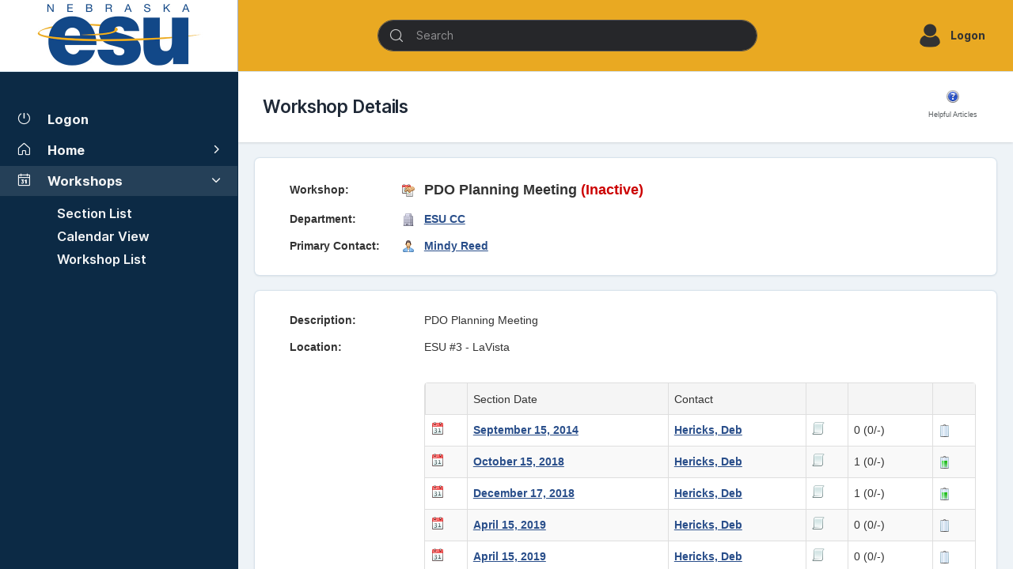

--- FILE ---
content_type: text/html; charset=utf-8
request_url: https://esupdo.org/Workshops/WorkshopDetails.aspx?WorkshopID=312
body_size: 167769
content:


<!DOCTYPE html>
<html id="ctl00_myHtml" lang="en" dir="ltr">
<head id="ctl00_Head1"><span id="ctl00_spanGoogleAnalytics"></span><meta charset="utf-8" /><meta http-equiv="X-UA-Compatible" content="IE=edge" /><meta name="viewport" content="width=device-width, initial-scale=1"><title>
	ESUPDO Registration: Workshops: Workshop Details
</title><link href="https://fonts.googleapis.com" rel="preconnect" /><link href="https://fonts.gstatic.com" rel="preconnect" crossorigin="anonymous" />
    <script src="https://ajax.googleapis.com/ajax/libs/webfont/1.6.26/webfont.js" type="text/javascript"></script>
    <script type="text/javascript">WebFont.load({ google: { families: ["Open Sans:300,300italic,400,400italic,600,600italic,700,700italic,800,800italic", "Oswald:200,300,400,500,600,700", "Merriweather:300,300italic,400,400italic,700,700italic,900,900italic", "Lato:100,100italic,300,300italic,400,400italic,700,700italic,900,900italic", "Exo:100,100italic,200,200italic,300,300italic,400,400italic,500,500italic,600,600italic,700,700italic,800,800italic,900,900italic", "Poppins:100,100italic,200,200italic,300,300italic,regular,italic,500,500italic,600,600italic,700,700italic,800,800italic,900,900italic"] } });</script>
    <link href="/themes/master_css/master.css?odie_file_refresh=27" rel="stylesheet" type="text/css" /><link href="/themes/esupdo/css/inter.css?odie_file_refresh=27" rel="stylesheet" type="text/css" /><link href="/themes/esupdo/css/styles.min.css?odie_file_refresh=27" rel="stylesheet" type="text/css" /><link id="ctl00_stylesheet" href="/themes/esupdo/css/all.min.css?odie_file_refresh=27" rel="stylesheet" type="text/css" /><link href="/themes/esupdo/css/esupdo.css?odie_file_refresh=27" rel="stylesheet" /><link href="/themes/master_css/font-awesome.min.css" rel="stylesheet" /><link href="/themes/master_css/lightbox.css" rel="stylesheet" />
    <script src="/scripts/master.js?odie_file_refresh=27"></script>
    <script src="/scripts/jquery-3.5.1.min.js"></script>
    <script src="/scripts/bootstrap.bundle.min.js?odie_file_refresh=27"></script>
    <script src="/themes/esupdo/js/app.js?odie_file_refresh=27"></script>
    <script src="/scripts/lightbox.js"></script>
    <link href="/WebResource.axd?d=VdPoLqp1pEU6N0-IfFplZOdTXhvXENA_5nzFVueQba4dzcFrylLj8nVZTYCrufUIaGw7JWotVldhBu_2UXYntbgZ1ld-dWRfDc9nkj5nVgrm9X3cZWQYTxs2DLZDtaltd5BSmvGSfdWLgf7zxIjzuQ2&amp;t=638822404790329809" type="text/css" rel="stylesheet" class="Telerik_stylesheet" /><link href="/WebResource.axd?d=6d0ORl_GDQ8il0vfaye5YdwK6pWcMix-vWcYYB6j9pINN2yhp2xIzhOQKJuFntILpQwu5TlFgM-DWlWEpl46ZY1QvBbZzJBsN8BiJm2XW9lcWKHn_ztAchNmTAPta1JGlFh5RGkhyfk4LrnfwJbSUg2&amp;t=638822404790329809" type="text/css" rel="stylesheet" class="Telerik_stylesheet" /><link href="/WebResource.axd?d=scU4zlP5U50gbnxCnkn5N2QoGH0Lc3CDhubZPIt7Q8gjctu2f-Yo8TnTYp_yQh8zojdJgY1P9QNbF2K8iwVp9A-bpwJ5e1MmoSPHttCBgX-6It9UrlpwGvABQy6_w4Hhaaov2WgaKNs0rbZh3lOovg2&amp;t=638822404790329809" type="text/css" rel="stylesheet" class="Telerik_stylesheet" /><link href="/WebResource.axd?d=7GKUecBg70iKaLbnsRQWCKY_-0wd4p3aY1LmYkOQzBkJTf287PFf88M1FnEeCRFd1_Sk62JVVqyhvEDqbPAWFW7RD6_hnwgxpv2EyWk7OuRk1iwIAv8JFGmxt80NNl5ThvpOpOLnb_WXJG0QXE1EMKKxUNlyHwXlbg_Pd6lQsr1jZtVE4tM5Ac1xlJZ7LR3f0&amp;t=638822404787673475" type="text/css" rel="stylesheet" class="Telerik_stylesheet" /><link href="/WebResource.axd?d=urCACUaUZeT6oPoIZXShbrJ4aRByu1spepyxiXMs6GrabT1vFJPmFbG_P9zV125nEIBAQKNdsz5-87TBRSHC1MEYxnGRydKWp8C7i8CUCwKNj3wK1maH-2NyopYjeYKE0&amp;t=638822404790329809" type="text/css" rel="stylesheet" class="Telerik_stylesheet" /><link href="/WebResource.axd?d=grn4njdz1PFT8FJRl5HMDfqXQI71AkeplZcE7jPes3g6dbRbbgYhEKu3vtOnkUmEntzWgYqMGY9rAlZMaoAPyLa6ril9ItvuyKmcfrToTf8uaj6aHGf5NxMMikvB41wUlsUPwRGpbMMBnyVY0e8YVImGdIiCUMFCaHrMATCxRBY1&amp;t=638822404787673475" type="text/css" rel="stylesheet" class="Telerik_stylesheet" /><link href="/WebResource.axd?d=Nhf6TpUj19KZ9rhEj2xtdaVWFgyMDMRXf-zzyACVpuQPgI4gJXFZ56PTVt-rIWe0XARkGDfdBrtdiLkvwXm5nK_gltberPvlyxpZVk5V0mpaghCosbHczGEGdnQ7jvh80&amp;t=638822404790329809" type="text/css" rel="stylesheet" class="Telerik_stylesheet" /><link href="/WebResource.axd?d=0NMpxx239ts8mdD-HPE6bNDGTypGpB2eZ9T0dvCWusx0oqRW6MZ9t2Yy4yuWPtsoiUNygEsRD5C7PGKo4o_LWZysUKrOB7-S2eM6TogdYZrk21I5JsMSqNPh0DKCbWSMuqU-CMEfVm0VE4pOoRTRA0pvjh_ryDRTILR5TEHfbDY1&amp;t=638822404787673475" type="text/css" rel="stylesheet" class="Telerik_stylesheet" /></head>
<body id="ctl00_bdyOdie">
    <a href="#divMainContent" class="skip-link">Skip to main content</a>

    <!-- Main navbar -->
    <div id="ctl00_divHeader" class="navbar navbar-dark navbar-expand-lg navbar-static" style="border-bottom-width:1px;border-bottom-style:solid;border-bottom-color:#D6E2EC;background-color:#E9A922;" role="banner" aria-label="Site Header">
        <div class="container-fluid">
            <div class="d-flex d-lg-none me-2">
                <button type="button" class="navbar-toggler sidebar-mobile-main-toggle rounded-pill" aria-label="Expand Menu">
                    <i class="ph-list"></i>
                </button>
            </div>
            <div class="navbar-brand flex-1 flex-lg-0">
                <a href="/Welcome.aspx" class="d-inline-flex align-items-center">
                    <img src="/themes/esupdo/images/esupdo_logo_header_2.jpg" class="responsive_hidden_700px" style="width: 300px; height: 90px; border-right-width: 1px; border-right-style: solid; border-right-color: #A3B0C7;" alt="ESU 13 Logo">
                </a>
            </div>
            <ul id="ctl00_ulMobileSearchButton" class="nav flex-row box_sizing_is_fun">
                <li class="nav-item d-lg-none">
                    <a href="#ctl00_divNavbarSearch" class="navbar-nav-link navbar-nav-link-icon rounded-pill" data-bs-toggle="collapse" aria-label="Search">
                        <i class="ph-magnifying-glass"></i>
                    </a>
                </li>
            </ul>
            <div id="ctl00_divNavbarSearch" class="navbar-collapse justify-content-center flex-lg-1 order-2 order-lg-1 collapse box_sizing_is_fun">
                <div class="navbar-search flex-fill position-relative mt-2 mt-lg-0 mx-lg-3">
                    <div class="form-control-feedback form-control-feedback-start flex-grow-1" data-color-theme="dark">
                        <form>
                            <input name="ctl00$txtSearch" type="text" id="ctl00_txtSearch" class="form-control rounded-pill" data-bs-toggle="dropdown" placeholder="Search" aria-label="Search" />
                        </form>
                        <div class="form-control-feedback-icon">
                            <i class="ph-magnifying-glass"></i>
                        </div>
                    </div>
                </div>
            </div>
            <ul id="ctl00_ulHeaderAccountMenu" class="nav flex-row justify-content-end order-1 order-lg-2 box_sizing_is_fun" style="padding-right:20px;"><li class="nav-item nav-item-dropdown-lg dropdown ms-lg-2"><a href="#" class="navbar-nav-link align-items-center rounded-pill p-1" data-bs-toggle="dropdown"><img src="[data-uri]" class="rw-32px h-32px rounded-pill" alt="Account Picture"><span class="d-none d-lg-inline-block mx-lg-2">Logon</span></a><div class="dropdown-menu dropdown-menu-end"><a href="/accounts/NewAccountRequest.aspx" class="dropdown-item"><i class="ph-user me-2"></i>Request Account</a><a href="/accounts/ChangePasswordRequest.aspx" class="dropdown-item"><i class="ph-question me-2"></i>Forgot Password</a><div class="dropdown-divider"></div><a href="/Logon.aspx?s=0&r=/Workshops/WorkshopDetails.aspx?WorkshopID=312" class="dropdown-item"><i class="ph-power me-2" ></i>Logon</a></div></li></ul>
            
        </div>
    </div>
    <!-- /main navbar -->
    <!-- Page content -->
    <div class="page-content">

        <!-- Main sidebar -->
        <div id="divMainSidebar" class="sidebar sidebar-dark sidebar-main sidebar-expand-lg" role="navigation" aria-label="Primary">

            <!-- Sidebar content -->
            <div class="sidebar-content">

                <!-- Sidebar header -->
                <div class="sidebar-section">
                    <div class="sidebar-section-body d-flex justify-content-center">
                        <div class="sidebar-resize-hide flex-grow-1 my-auto" aria-hidden="true"></div>
                        <div>
                            <button type="button" class="btn btn-flat-white btn-icon btn-sm rounded-pill border-transparent sidebar-mobile-main-toggle d-lg-none" aria-label="Close Menu">
                                <i class="ph-x"></i>
                            </button>
                        </div>
                    </div>
                </div>
                <!-- /sidebar header -->

                <!-- Main navigation -->
                <div id="ctl00_divMenu" class="sidebar-section">
<ul class="nav nav-sidebar" data-nav-type="accordion">
<li class="nav-item">
<a href="/Logon.aspx?s=0&r=/Workshops/WorkshopDetails.aspx?WorkshopID=312" class="nav-link"><i class="ph-power"></i><span>Logon</span></a>
</li>
<li class="nav-item nav-item-submenu">
<a href="#" class="nav-link"><i class="ph-house"></i><span>Home</span></a>
<ul class="nav-group-sub collapse">
<li class="nav-item"><a href="/Welcome.aspx" class="nav-link">Welcome!</a></li>
<li class="nav-item"><a href="/accounts/NewAccountRequest.aspx" class="nav-link">Request a New Account</a></li>
</ul>
</li>
<li class="nav-item nav-item-submenu nav-item-expanded nav-item-open">
<a href="#" class="nav-link"><i class="ph-calendar"></i><span>Workshops</span></a>
<ul class="nav-group-sub collapse show">
<li class="nav-item"><a href="/workshops/SectionList.aspx" class="nav-link">Section List</a></li>
<li class="nav-item"><a href="/workshops/Calendar.aspx" class="nav-link">Calendar View</a></li>
<li class="nav-item"><a href="/workshops/WorkshopList.aspx" class="nav-link">Workshop List</a></li>
</ul>
</li>
</ul></div>
                <br />
                <br />
                <br />
                <!-- /main navigation -->

            </div>
            <!-- /sidebar content -->

        </div>
        <!-- /main sidebar -->
        <!-- Main content -->
        <div class="content-wrapper">

            <!-- Inner content -->
            <div class="content-inner">

                <form method="post" action="./WorkshopDetails.aspx?WorkshopID=312" id="aspnetForm">
<div class="aspNetHidden">
<input type="hidden" name="ctl00_rsmOdie_TSM" id="ctl00_rsmOdie_TSM" value="" />
<input type="hidden" name="__EVENTTARGET" id="__EVENTTARGET" value="" />
<input type="hidden" name="__EVENTARGUMENT" id="__EVENTARGUMENT" value="" />
<input type="hidden" name="__VIEWSTATE" id="__VIEWSTATE" value="GeC08iCXjN0hwpAaB5E+ATj7j9DO2YgtjzPz+HXxio/Bm0ZaTIu2F/TYHU9zOVxYGcaWdR8ke+5wMG/JVdcT/i0RLk9P/Rb7LusaNzSknsT2VbAeOAgzbNIzlDSuijn3UxRBDXxpsRGHBW2Yht+EQE3tz00I3WYHlz1xakRD+4pbqn1oXzogLZyvgpiqKnrSB16rSzFIxb3NrqUjH+nQxFR0ylJT+ZbHXxmFUD8z1bv47YG16HIuKkhXc56E5Wvyf9EdBMBg/DjNKicHBJYGD296BeAK+LAJrv+rOoJPar+TfsZXr7GN7Qb0PXrKjO2u0AX3gADHx5c5rgZagg3UdwYoMmncGAZxwBoSxERaCtZ/dRHNfdFKUPS+yPF9Zi2Y4Q10UCgvSttaeRrPCVcKoifurpcJnnCkexLSn1V0k4VTlh6p3EVkJYYurV0Fx4FUT55IXQO/VAOtyzEgiEokr1HN2mR+9mdAmyu7A7ghbRTh3R7j7JotOPMCdVabjKyiO4ysY/xIDJcpPoHn+FqVzqVAUbiIyQhDnA6Qm0m6+HOtGDhtCDRJ2nLXQIsehKyB1UD18dDs134+Pji0yOmEYG1IsTbAIjdLhLJ90kw4WVzws/hKxXQQEbY8xQiw2JHVoEbugldjdLFY1HQ4Tf0N0EKOC6pCc2Tu1I2YP0tmD1uHNN1LLapprXnlxd6sk4eaZzU/dWlrae/ve4DKOnsYkD5kWEUBtzvnymsRi1bEFuLdy6enUqVGmztYag4zk8GQO+es3s45GfaCAd+htc1eZS0tWF6GY3CaJC6k++pa2XvgWDC1aUEJtCS+hcaDDdTj2wD7sVXpfHb8VHmEzy+D3rcUrTHHJhUGrItoKmNNymwadJ5YyP4Gnrbme9Z30v0W/[base64]/Gv5G8fuE/MPxAe2INMkjl3aCfYUDK5+a9vEnxbHS6TkfABfnFy4u9ieDN+EDLnLH1+XYu+WAOUt85Twgx4CUHHmaFa/3rBEglmiybFbPYx7L1/CxVEKefvcn/RbToPmHKNMTczMHNhz5QlllZbVx8CQ1oVNGTjCAp4jTox3Gy6UjNeJyMvkRVgFxGVWQhrTcJaeqgEwgWYTwj+18KwIeSM2fJiojnCnNTAu5CeEhar/BcVT8fhhOZ1sro9FwU4Thb5/pvglu+gHlTFE3+aj0rjj3m8UrKdif8qeJLTf/1ogT3MtvVmR/FTPpeGmYbskBQxryzJfj+ZTZZygQohGDSSRa/Il6xKIslCTrnParnAsN4pf2bP+7Xt4plNjULaJAQ05Z2tuhqHaq4mj1/T4/d6EmI7IdCkFCM/fJGfisazz8XTQhMNHZhInCynCVlyjTOpZgQlXlYC6zseQKztoWVLMkG8ckqijCnoA5bM4Q08OGMZDzrZ2h1Yb/8fqEp6HIILSbejEgk81wYK9aKgmGVtvyE6B8AfUvx/RTc7Gpv4iCvABO/BTR5b0i67DkkGTO5v2sJPibpTLMcQXDN8dgR+lZ18dN04ytKY2fCtkORsQ3a8ag9BjFeWwBiWKBmrGglEQW0tevG9uRoqwK4iUzatHidTEVEG5mOyUkcGHRA+xrTb1/7N49USu19o1RMODDHFd79WY82V0d8BGmHVY2aeAS8uTQoJ2M8MU39PXAtnCjsEXOIRFUCW98zR/es57u5t3wGRFImt6Ek+ixlx7Y4/KI6iEM99FHeGhAFc6H4UB4H86mYEtARmVNkQkH6wfS9PkvOCduJSaVbGlk9Ln9tBiK/lo/ZtOaYbhy2J5OPA3eEklO/9gRQbHA1XrhXuZHh4uGRF9q8jjqiCuEbmMz/8PxycCSjIfwM4pidTF3fxeS3SJa/2Cj4Z77XLOcOAS2+eMReON4S2D3dzBL1eiy6Aav26dL3g+prG9aHD2T7oWzQdxHy6rXqi/npDzZYBeszTI1i5vy1ySKMT09iJVV2zHN9u3mkDIR1y/i/c5DZBWis8x3M4OtP/38piOckst8XPcEt1oba9SqBOYptFqzIahDYt01CnL1WUIN3nlLPMCKTUjzUqUvzHJAaFztrGCsRgoCk7N1CMiGVIyFZfH3U6EZfjrOklpgWuzOxMtl6f3XWodMmHX04dxCZFlZy4ljo4p5YodqTsqWEO02qmD6aZ2Si5RZHZGcE4pQwf2A2h2NNtVLDmQnvfasXOq/0FwIjwFE0QPX3F9VScptYMa9k1l5JMOHwpvLUR3J/6nRGQdTg3aex0Guh869J7SZ4oh7TdpddLymqb9+tqB0Ts2XLc54ordAMZk96p7fcJpVHBdTMVE/inaDVsh9fZj8WlFUA2FBEnP8KZ+Rx0Wkld3tJkS8Ihm4RQuCavj9bdQmZda/HuEoju4f6ScWbqgETV8ROr68+w8RwtiF2IKAiCW+m6UFLjnQwYdz1Xdor8BD/JYShP6ZCeS5/H9UcywJ8SRVuUi4GRp1YtgtEdr2HNmIM8WE+Pf2iG1Ic7vGhdjjbPJrnOYqWrTt69lGVVYwUsLsZT0r5+5HuDnYmF7B+RoT5+rWfG3ya6sV+wMJL9JMGvE6e1fHeuuXwg4ms0fVGCH0LgFDgy/3yOstrgmz28ogMKL/bHl9thJIuVASGjKzkgac50smVl5j34fbBdGeRKhSe0mTXX0/uEwOCx2jvFoMaJEJiLHgQ8aI3uS4uJ8HM5Y4f8bfMuq7Y/4fYXAiT0zZ+4oxyEaBBulY8igxS0Eq+zZRKI6V2PxLXfjd9qUtbWhUbjAsfsjznfzfEqHCJ+0RgV+ucKxkv7/9JxEW1eg/fHoDPWPHCECW5eBncglYcroxDAAsSDqVmV8HWyV8W4/+Nh8pQJBouR05YHdHJxoHhWt/U4tL6LYZcot/v2wJURZyMyXEmG/nn/4nHMFDyN4m8jnJ2nhLGguVCZjvM31DpU+MHw+w54axFgZMEYMR6i/Vd5Fisb6aLgD7x3DQ3ZAmGzHY5AbpUpPwNtzK+iGJSI7QEV+1oXmadsmXAJGl/rCidku9IzCc2SakiR4Gksma9qUkmU20CUfCKf+NcutAoLQtr7QKWAmjJVNDARu5UGzWi99lEptf8KSDhxYrpAal96+T51weeaahn/1EBVKuUNDNF1xMf2PGPPerOko0sJoePaMbV+wooZRfE0DT9sP/jJQRGSsIFtAiJMnL1jGuHyq63ZUNEqd6TX1B4Qy2dL6MERa1T/nigRA9Gv8lW5DuRXFSMm8M5F7oKac0TuBAAb19JYJze8KmYDiYfa4OXd5AKvlS4mGJIO8g1bwQSuXtz+8AAWFwFt5jsV5hPYFWS7n2GZYtR+bUIpTtzO/CIod6o1Z2BDdYJBS+rz/v6AeE/tymsasuyW0BIPuhBU5UUIZ80w1qmO0gsGfzEegFOJPCXbWh/3H8T0rY79sRXR2MBcYkGJ1Ie3uVcEzR/rhz44PgG+qJcgwH5WrQWqswAziV+Z+KMA3GxWugtIN/HcuNWWAotRp2hTLOa+kxmyOdwohHQlZol5ndvMeSFsrZWbn9F5BpVDY+zzwuBQkZVkCx6qXWu9qoV+26TN2LHR9qYj141uGwYN2/ptNLx7PcnsgdBjDFLg//fSAiJhEVslmwcnBuV9k03mYAwZqEZc7Kj6EZMSIJWtLGeb7JadFF51Dcwtbd0llDcvKFswJ8jQ6fE5QHODBU6hNCW8E8usLeZM2vmbbShvgOgePV/YuiF+0ZDWEsP+02m3h5a7YrQTDln28DALj9WRymf93/JHXCQzNIV7Hnju4d6CGct+GRTVflnQ0f4T6TTG/dKWbHp2WO8WWRUuAsRmq8nV+2LilWvoswbN8oi7Zr4nTDgwFxGAW4YW5d1y/O9nuxJKC2nu5zlJ0YF+baAUz28dCshtqIbio00hQVHCPe8X1o+jmI2hCLvEyXS0fcm27SInl1dae8g4pF2aNFqOI3GGv0pI/Wkny61B6x1gQgmmj+ow8yBgN9SmhSTqxl+L+t6ihA/6yTL8ajwX/t3P2lgJZ4OsnDWS6vGzEWCGmIm3W78H13ytytsEGY9Wz11GX4S/lCSoQvbVJv4DcIkQUFZjukibF9+rIgrZ+W7QiJTAqFqWJYBYUrgDiD2DkMwWJBDpKtqsJcJqCsgD9mL+0yXcBwbbXLvCVRsFo6KjvRT22oEJeiBF1NGrGOEtemwSvsAL5oCa/XPAckTti3f6CDKAH1pfkfXrKqEJuU5Bc2lOYXwgO8dLKMo8WXE1ker4IT00uu/myepdyU1ZPlptO5MhtlLkisNoRhDyQar3CGPXgqmKqgGVT48ztvIkCOhjpbFidupG4mAUJE3kjqLz0P+t5JmZm+VEs8itsrSGXouprnt60K2iuZA1C6PaSOheCi8Z1Bt9UnQoSk+ZLn+GgbcBc49kMe+x+H36aUPXOeibWHa5QCX/VzPBpPbTh/cLqkkSf4kp1iz6dKGptWWjDPUQ/nnLOBLRJ8PjdR/PfYuVygOvq5j3te9MXYTJwbpCft8kc4YHTgk6qgrAUCBuxGVrPZ2pvKi2Odus+lOne6xFBfOJLLpVM3fVM2XoPzGjjxiHIh06jnOObGXMn3AWCD9l+4Reyy39S7aXtGFpDvjNGuZ8ASI3esfqIcQZJLMCR0e8J+GmvVxh1T/XHILZ+mS9w3fTKv+8VbiBoYbPsXFEorFnsobp5mI59gxMzSTWDnSK+rJMEaC0DsaWtc6ijmobORShHiKom0rBsOAzJLGAqev1OLM/Bdi5gNA+HBuRlksWsrULDnovzx60dfcvqwMjMe3n26pa1AWbdDVHdM2vEMmI+ff4tdG64i5TrXv9b6R8XmDMuqsEPNgNVV5/83Yf7cYC/hqMrkFmsbOPYzWcr5ytqq6EOvkhIBb6O2jHOw7Mu9D2DraF7H2Il/rPbWgk37EmXQ32UxXpwhr2T3/XeURajRLQ8tewAHPWK/AhrFXo4mI2bqvcZl+GX9vUzER3eorRKSetvZvY1mWirviOnuvT3gA099rZJoCFzb4DkQnbyfSBchcxMsiSrWkXrMH7R5k+JC2enZCIWpU8aeQROcnqk3tYAG6+lQXJc9gUzwI6nzEiVhnjRTj/JkiL9HBg7JSk3YVWQ0/DSOMyJEanEffQTezM/fiQD4wV1TlwvJiWHPUgIusVykER24OBLkyqzhIKn/OAV4kqlZe/V4FQwPhtpXIyWZohE1RSmFiZ9J67rFTCvVekXLzn0RIhJY+/nSLUtR0gwiotdNyaSl9JRSLIOYbheXylGrfzOIB7ACzZO5kmpXbRDWOufyhSmz+XiXx3NZfgmTQ6uZ+GMABvK0gnuEoU2hDUdPcXwcK29/KPUWSZhGY+NmfULntTaefDBl0VNM7MnJLQDKb6e137qyecsUHQtsWzvpV6+40AEpWiELpLUnEnKd8Bh1uUkXJykymNY8Sz/iCNJ1HexZlIpNRqTz9EOBl3MM4cyidFfnngycD2Q0srR+wmry9jityr1t6+EtSNKEMh3RfAitDuC39LKYs1/AfS8wUevtqlQ2k2DxRvCM7y2oDhJ9kAkLYLrkfnfLxwub8DQ0RldxZhJsksJF29qWKA6MVh8BUw4cZxIntNkjVIe2yHzOvzf98DIwfxKL1yNUt2GvChc+FhpFpDuTcNtbSbYuKI0wmAynsj/mz9UinqGmK9lk17AtTLo0OdyyPjwskAWLjIoHjqZ2aqLcuLrHft6dITBf03QttMV0GTIRwQPlVBLOl+ZwlNg4Dw4Lz+I8yPHoqMSTJ81OZ5/M4vJjOvwAB5SOQz11HpN9Z/jruEw0IswoNTGRl0aGJIMhGzxtfn/fhlp5ayMnEzrARmT+PO58tqzkc1jZfZtw1fe86LKT4cbEf2rt+HmeOhh/N/qBhGnCzKW+8uDEswUzGET6wZvfTYkVUYYJ0vFIAk/2Xtmp7AeY+Bdj5MFPQiB20cJz2Sc76SPreHIHvVdydhriSdkZgkhmVdctyiyntpyYFneV1zH3/sZ9b1eGmAbok/MWk2HidXgBipUJTPyjPqDtZ5DUjeWxKIBSN5Bc2vr5EO7KnOvJcRqkQsNtvtc3b0wA7JHmFI+YV7wJzZQNffpAQ6lS65W9p9ZpX4NtP3xYKbf/TIRCubceJpQMWz5+mlyrIQBgI90InSeaKKOtK1CMOpvhpimi0X+ktS1QK/b8ccL1z03BiuzZk4wpLlBBRZdHmfBS6JbxqRLGoA7Wnz0SzsTxDYDuSL05lbv6jz9SagiUOOIelLvb3hES2VFlAp+qI50kC2Yl4z0Aj6q/rrY33rq51Xlo+qs/9qpvhAEbSXJUE7uvt6jjBcRKQep97Me/ZP+CllmN6lPZyf4m58y/lzW0f0KQoF2rjpRZ2M6oCY5VcpLmBNaidyHuTMhbus+a9td6WGlGqn/VerNB9EQfsrZPgv7g2VderjJiprTGTAj/reZ28UBJ2QDjW5NR4zoIYVSv8bdh0CIY0Jsi0Jcew2LciAkgdW6PT5TT3C+qNRT+3z9UkIFg+Uxle4TSufwq+M23A5Vq01/SCt0sKTDPJJx0CAvMoa8gJRUyzQkLT+zPwWn7e0LcuEVGxpxGnN6pmOq/F/MhRAqydeLpsexonissq/AI6C9z0BN0RYovUtp/G69lmKy68aw1w8QIDv3io6/MBwZLXhBhbGvPfouziiEteQB9Kxy2CzKeRsi7XBNSFWZg+luVTor9ZH4HCePtxBnBFO8+RHA2hkCknJPifp7s5eboGL5s0JprpB8BhfGlLyaGCLGjgrhJrCac3T4JwMSUtlJfgOzlCjpOC5eGMqIR5WTbSApyBdH+OkVU5ckgk5Kd79n2X8uwZsX61h/7nBsWa3KF5UBMFpsPIBRYBIECKLADdvH5epwzDLY9RBxr7su/iEGMetlUULzepdXtYogXK3ZQ8aDogbdusi5oBEVEhus7h/aYnCU82RthrEtc+gOo2DAZPh9eY2EGwNC9iCvQ0AzL0i0na3DR00ByfaAFsiwrqhw2MUr7gGQJIVLZoT03ApKl5QKIsFnhbS9AzDedKfK+apXgSIEDz4uV/qpqUpEwnhKy46YxrgTt8+/y+r4cVQV4xL1Q6Grc01pmXThuKoZf7Kp7s1PvCA1QkOyFEQTgyjhGY8fRwJwuTplau9YDoVAbSbMNVZ/ycVcQOYEJnRLg8MFbkkd+rZxcHbxSnJsA3GdoMOvgUE4o37OUh78vScRb5CPb+w2+IihofoEKKtUtyuRXF6BtYxKTl18RrRXxzKFKiTxe/pttAgjfLuzOCSs9Cj2NbkUgNLW3nrRdlJX2iTP0RkjFb6zxgMJIwEr6erbemyinrHTOkdT92jnW2YG/25JwPrT9JAxM8g+6OI2DNUn50bLWbbBRBzHzl3lGCgq0B3Tz07Zs4NbZD7voV0yYAKpc6Fx9iNne/JEaPD2aNR8kbFuEG//ShWAVIJemkFaqHDNpPaSeqqbvkdGR1fNfmAHOQcrOqQR8ON168DqO9l4gPHBmtYkY3Cd1RlnD8UGWFWHG2WroapEK3DU85BPDYgno41lycG6CiA3O0BOWUQ4RA73cKqhBtH2Rw1AtQJpvamlTjm3FWRlwJOapYVzjNw6+zOFPYb/77GkFD/GEV5pf3e7EonCg9eO7jC3btaScbwKLHN3pGG5QzYM9kqhOoC7sqsUk3lLXRY1qYGHgWGR3dQZ3LRwDDYtEfLZZVcaFPz3Ydp9oY9U9fSch0G/WNpLletciEULQdfvRwOQW8uowKlIOWbDszvvcZeDFSItoCSTFDFZL/RtnLfPYvj84fcR0ZV1rYG8IFtwQ7R683pMOw7eY+ENtJgJLexugQ5HoCxg6QiR8JaVGr9r/XV0tl57oJBg5vbIRM6OOUozhxMG9EdpbwKmc6ZPscUL5MlLYZ5UX9V3wP0g6U4u9lyRA8swJqIj5ZsvAm7cqtyClks2J7nyGkFteqE0GqbZaieZ9eT1s9u5VS5ZmksqYNg0qQ1fa9QDsW8eKnQWt/TwTu8e/JstwPB7QVIqVqM+U9Z7JOOWCg8dj6QRQ4n7+jh8JM5QsnKJzMctoYxwa6lCt1STxRYP1fdDyTS6E0+2e6BkIMKo7HrqDdBXvFKzVG1bTo8qmWykUCtHLIgPcgEnzkI3vaeuTStRoem7x82d40OQKpsrvnnjqF5lXkvNXj6dvxdKAGgdqP9xR/R3Ts5VUtji+Q+BeJYgh7CUG9qnJXD+eTxBZAhi1Xpq7GRwE4a/BUjSNAh2XeCYKUi+5sxMhsyaJnc1W9ImECjHiF70qCH7c/AqqkpYIAKZ+w6H7AAhDL4kXVM0U2YYRBHJbQzOzylY2d/NR2DT2am1ZDlFOEi+c9icKDlximlh6d1ih//C4+iYpd+6TZ6AaXjd20xm+ecC1nrKfhT3JUysBaj7UcLyxB+8njQcxQkGRPByHD3DBnALZ7ngzrQmfa/RLlH+6gG5zzFVe7dXhhfgLVUHxL+03D1snRg0Q53vtfANK2yOZdTm6VatzFn5e7vlsd9dQLbCVrvSefYt8xxZ2wVi6sO0rnMFMFtLM2UseHyZXpWR1zvMv/qTZZr/yD4NE4vsnc4TGeY0FEliaqd4gx20TMA/Y1XTYgwzH4b7mesGwnmi0v31ohD3gnqZbe/i2YiqDgleKvywcAldT6lkwj4vzzAtc2jqBMlcwXU9XOA4OVYrYPdL40VmWwKR/nhmg2Sqakqxx6vB7Bk1FHRpQoQ+CbIseU3qIW8MB5CogpjuNCf+IA8K1PnA3oAno2JwO6knY//WZHlyBpkMaV/oKjXPlpyUF40bbhAHrdYjiyoFiKNDU9D3ELXoDlYe4qwnd2mSOPam1rIA7apBRk2hkf4TqIYCtcHZdNaPqW1Tz3+X8y/oolcjwZ0eXGcO12OTTAUMtvEyIPxhUvRMYUGrZlw52lkGtedCvfcRno/7NDO8Qf69CCuu67I6u0Z7G5UH2aVrpv5pZlrahNVtZSMV8f5KI7uYkJ+lQOcek8iX+rqSr7BoXvtmY+S1c0S5nY22NshisafNmz4cd3Kzc/FwmhEkKttCV4z0Myjaz5p9C+pvrEZbijQQ3uua0MlVOdBkdqYw2jlm6e9dVbG6v99VvQxIH7pkr5H26pliT3yKpy7FY+O/jeab+A0jfZ5kDLCyQ782BH9znz+CHrmx03YmJOjaGca1f7bV30jIyCqGt4Q007Yie+l121n1cX4hI04Lbx6SZ7aa6QtZRmfto/m6Q2Vo3ANV74GzVV3iVuOYgZP3rerYLZM8yR/p6c8ERF43mUqXlp1taQLfjvfuW/Z3kzn7x859oWUZkuQYWEjCH9veHE9ISTsGae3Pt3lwWlZWDad7dz7yNf6CjJ40nCA3OokuzGk32pYOLACL4YX6NSU3aOt59rc/kfU7vhRHsvmncuYWtB0OoYbsKOWaOOsjyMB5KtYest5Chzd109iMqzkR2vrzFkDfQf0J+0L+4MEwGuboSrgMgKpjECbhuFkS2Po65nnN8My3fyRZd2343NRovDadrjwrwFydXDkyXCERSgEtU4HhJJNXu+Atw3CnrSeqvDgf06s5BE6rOJc6PElb2t544eDLm/oER+zRo4NFU7d1hZpTs8muAUP3ji3Vg4MG4mx1Zm9hwRABooOSZyk9R4f2/qg8HXBf92AII/PzoPF6A5gKQ4drLE0VijvRNIweE4cfUrReRubmh8Cz69rbz2u7GdrkQ61UoTaR9/8fQB+f40Pv5eueIrbT48kK4AXaNsgJyTFv4pYN71R92oqJPuv8KmadUCTV/[base64]/OOiqFWHDtJgwjftK3JwR/lXnp2k8uryZreKQyRc8Rf9j2jl95a1+nTJqif1CpRrcWi7G7lI0jFzsD4jK9HP5WNhK0dS8HIpdJSHyRZZS+wpDA/oFfEqJwL6u2uJmO6TYoMgUfAZW5jyUYTZnkWFMS7WEpep4+VePZQw+Xw3iSVU3GlbN50pqHp0rRaNtMQ5bzU9xXCiKNCY80JnTsTtCpQfVSQivwGUrsjUJZxUneCjWo07+NsELO8Hp9K5lxQ/d01AgIyXBNjG4XELPLCL9ZZVJydItWUMUalYdevg8GwB6zMF2xlSuFW8ZdlkceeSV09jaixLPXghI0KfCqVzLwNYZvu7NxiP6RHJbLCN/ZWI9BiqV+KiJpVYCgEI5JdcO8TmMfLc7Z+i+DhjfRVmwYAI9zNjSU47To5I6cWWjtC1kFj7OrAquVtnQcOjAjt/7QfoAFnZ05s54xem42ZaOT2oy4NaKj43dBCFA8MqppRlKRphxo246M6z9tmOHa6w4bQH2/8a/yrP8wuT9pP1knt994Qn8mC0B1Ud9sVstPzoFOZVfuzxrVEILsx/KM7HKPG8Uomz8d4k2KJYj0ln05AdCOUTgK6IcuhFTJvgssGvm4TwTt5JQd0EVcK9kq4mLWdHU08jMxtrb2BrzmUxqClWjSslfqHm9EcpfIqtbG0WWXo7mj0SMizBP9P6p9VjWZfXP/ydeB2eZPr20yFMnw9kwfwzXwXkn1uM40ACaeucaqZiLbHNxZFCfrBudOKHFV1+DAidJhWerT5IXQr48YnqPfyYVQUwFhwaRGRQ0ztmxbkb36hjO4jDka1SutbkOcmoiWoR8V+tLI5fzZG+jK2egm57bLxNKdm3DeNCj1cBwfWRREF8NTd/2rM4aqkepggKCDO0IU8DfjZnYUTtcJhS70B8pUoMOPsdeoOCXetXr7TUGQJmgdAS4YM73j33febJPNRYJtw1Va6d3PHGMAH+sCA4MEjCA+TddxSKSoxY5DNY7/cz5Rc2QsVbCUaEWF7eSDZVq1w+spQ51s6fID6tWLOTX3ZjgJ7dfCZMi9pEYcgMMNaSfCa25o+NBFgZ1FTzXwUkF3Gq0qcRO+U0MpyHrQL86icFw/aAYzhDk1PPCmsVspabQ1eGOXxe1Bxey2rGQ/bj8xBiAXt/kVO9HvWSgRzZbQPW86erL8o4IIERWWr9fYcHtg/scvA+Oq80EJby1End2Goup/YKMFT9vj3HgYkRBdEJoZvmP9ASVfsZS+lTrAU9G2gkhKcU+H9011gI+F2pJSnTk6J4uba8zoIkjcJvz5GnTnYyKI4czYHQwsipUf+zVb1Vc5O2m9OdFqSKK738iOOfvvcFvzBHqeh9ukwJ/M9ptk+fGkifDtXled5vgWxmh8GjhSWP2pSRP5z5u3KrnL/cylTcWvqctbbJa3xprHyISMDjXhoA/1xLNUeG6tfhWATJF1D0YE0WX4OwE2vHPFmWuedmSMIGQRTYU1SoZRAUJHA1zkpcbKVcNCfIu9gEklVT09UuydxlKBZNgVZqrTdrd/DC5tBW6Ye0R1457HF8EAfbjg2DKDXcY6bGLHKsRjpIE6zo0V2+3vuf5kxZ9FOAEs0jiAADdwcnnY0wI92aA8kdJoxP0mW54Drcyv9zSi4MOSUZdfbLLO4ARGbB1J+V4j1f2OIS1pK7a2tP0y0uo4ng/rJ7PEc92E89m4N4iokKJgU7Ltc5uSFLvZsovBlqY/8tZwMplNOpjCyINylfWeQftkK5w2lg3eJNyps7aKNx0R0t+GQZc0Jx9PSR/xZeohdEr+WxZZ/A+0W0DN2HxSCdKYr68+G7zFoN5XYKKmITtC6hDjFQ2IrkiexLOC9EVTxaaX2qYt6iERDqY8t6S3eGTmhZMI6hSNEHdCype9v277BV+izDzru67INpPliDwhN0dWnaXZpAkyVkZF7PdcpVXrE4bnk+k3LWTnsUmkHgZV5S3sq/nhTiLMwoFYR9Yg7GJVpHyDblfrfghJSDF/tX2dbiL7vgFdRPwzRFaVDjBx50z9dj6dPN/SQy2+5LGBASaG435Y2QHLLMytIY6wVWfTIIrVuqyUN36rznMLbzW1BNW3/8BONrSTTU71qADMYEG33YQhK3wPh6lvOBhuYvReAzz2W9RWrl9O8lc6IMuvsW/q1WNIRIRUSPc3WhGvaCEeKRFMXI8l6JJAFwcWQEj9j59Z/eZnQHVcIiKm3/S6OxtHyYcNG9jTPP4VcWWRctXbEJ4oR0kpVzCXXYW6uj23/YYyA0kUDk/[base64]/iHi3Fgl+NjpizfQ4yuVnmFFI9oFlf+vRE2zBfVvrePvXoT8AzRor1H4zHshF2mlK+hLduer2MAJi20JSA2GFhYVarZrUhYnbJ0rEbj1kIy+jvz77ZlH7U7whtnOqt/[base64]/foxntIlxkfDholrnWwXkI3ENYe9MNDn1r8UCFom4+pqXz5azlZt+hwPZx/lzSuxhzTazQPS8V9JK82vq/r9jihZdVpLNNC2x1D5YkLGbToexLgZiOywffBfmJ4tnlLyapdQvRUa1F2/OSZW+Sqw59R31Yt2PlMUOUJkjWY+6Z4gxBDMci6tFOmO9peffk6pzF9NI+3q1AbaP8T8jECL2iuJGQ56yHVHcRTUHvdVsSteEpgj5A3c1Pivpqn4gtO8In3a+28zCgrYw/6sMF9Nnm2arPxwoAnMylHqqgxkIZZJqG+y+efwBl/Pt131Y+jxk8LnxVDulAoPYsNPuGWx7P3SMEn3bIW31qs6QTO594txHWYEDq3OAkG/J/c8zrNhS0PcSo3CDLQsDYS3SKQgFvYornyuMVvZdbKtKuOQuxXuMFEO7tsDLaZFpg6N4nDp4tMr67+631lPGIQEiCGql+eEImq5r58apzz/H9E7mTzx4CerGc8U++Qnj+Pm8HhAkNgXE9Bt3vgNNGeeF5YKa8NO78MR8tThz4fV0FID6t4cojgbAvgjHupSTeATTg9a8AqB2ndbBKdrO1y2I0USX6bIGPx2mONBQi03I15s8xcN4hxq7F5u9jGeItYAO5cbf7iYVll3nkgrLneGn993pH/f3J5AE9m4laNQjJ/IUyzGu3o51Gg2fjL95fyvoIQWVNAys3z71l8wAAn48tF/d5ctCI7qpLEWlzC9i6jYO+OoidUzhomDp1T2JDNdI+4Hv8WNeKJP0nAA0xFAd5HtwhbgOxgTjCB0F3nW3LIxkT46aXkZGIAI3/wh+89gTPqt5qG4tiJu2VrVKcEkdTUYfCiqRSM9SlceOQirO4WC3vWqcIXXFQg+jUe8ZTBm5UpBwCQ5Ws4Us3ci/cEsExeO+fH5DSYFZfg4qnU36y+dqNevjCUvQDCI1bHoqfw0eUrDZJdBFLdphgY6TTSLPvPIp5kDhApdv560I5UpDEhefV7P32mVUzS2FDqOALIjwpbEuF4/uGypFwHTkQT03W6z+ql/Tf4mk2ToRbn7F4p7KmCMcLes2ylocfWv9II2WY4oZSNQ8E2au5edHZ1C5i3GTBJoclsQUQovOGWjZyjqcYnfWuKVLUsqjx7mLV0MxRSQvrKwJTQoz6cNmOhOC6DzjIXQwcNGUMZZMQeeu/6bvXugg3DnMN3pTmBSvufS/SbWWtXWH1qwt//gp5T5vKI87dPyNipLnaEDPe0YBFn21YXD6MyAW8XQRcjI1vbC/[base64]/igrtxdEZx6ck6j1C60OW0guMN/sxErJGGrpA61Qz6POIKO5KeUIosdQIXoeZWLXwn3NzUj7U8atFbp9S3AfDMfGYies1TNAAK30cB7V2ouSYx7vlfmpJy1TYZFa2ZkicZtWrwto05RVtfii2/s/emrJhLkiYNJZIptolZhxXoH5olVoGQaoF8NX6GaCZdgYi8BBE0uLHbkBsfz+mOdoSdVQ6jUzREKUih3jjgq02DMPXRP4BEM8KVLAqwkA/iMJo9BoGNBOuxsK/oLOaBhVEDfu3dJahlawKg3zXRdOmN4rmA6kPqynACb5oZa95k9AmmVde19e0l0OtKb3TmxbFyZl7bh7TZggiv7bvuU0pxzgRzCvBhoBogKyQ1WpNr785KJpz5JSnn2BpqclIHXhAS/IKrho9Xa2a8R/[base64]/415xI+MKqG00yEaS1S1675+2r4Unh/+s6tg77cGWBzTJPi49Ehtz8CH9mXNIjR3bJJyqnrxthVR2hWdgvIlCVjgc40wCKeeaREvuUec+1mY+3Tmtex9cMxI3jfng1/X9YwjRJ32bP3tEcW5JKwsjbR3zSaVQ1iyk5cefLlqdbeqsRwOBPd9W+K+1qE8kAiC03vKMUMuYyqPD5bUssueewrjtdP33TX7F8SNAYpdEMDgqzGcebWrBp1QPaorzzuICzgchtBnVTgiopKxGKPrU6u2AZ9rcOnYsPbXAX/KDHGFoYbGWQG9E+ms4+YbTsxrN8LeT2iNLRZ7b1GOypVFmooejYCjF6nMVjHjHuOjK+UIBBbhSEXpTcmQryM4iRZAfmXwY9ZnoijOSW6OqeJhH0d5IVrqIDBKQScUv9iio7u9lCT0ai0BsjXxDHy/+ynCCDocAb+vonhmjtfSligwf+qt2rIMi4+BvFPyy4K62+gw3ALVPBhUJ0OqOHV4c3XnfKnqZxIeqzHrm2N+Sj/eaKsLw+nlMlIV0CvFZYVAmzZ8pdPMq2f0JJ+e/5R450KlaNgFr9UbLH1nX7c125hdmyK2Ui9tkBcqLI/zpJhe/Hh521CxU4z0+Mcm6GP2GwR/VjXdPFDZsWSBp5M/QMapTsJv7dIZsy6T81CGEgcppAJLaW/vgtjTKHK3nuuJRBkuV9nnF7uKY2IqWB5SNRXK8OwimYSLWznzj+xMS69X0XzxYFolY8n5KWKYKncgs34CeZ5ZaQ7mtPU9b4fi1Szou6CC6bO8fMRqGDkJgeBITOh/At0hzEyG4ye0KByrOArHgmsphYjbsbMv7uvIjiQqpLU1Gj/sLuYPRRhyG9H1VOtTYi8zpxjSHJcS7vmxA918r82e/6sW2i5cwORSDiphm3f/ukJYpw/vHOY1oDKuIEgQxaZO0oJumazFQ1JNzLEqe43pgoHcQlsDFalNmvEZgnNYN70VjX11419+ZJeC1CxzcUzDClJWyzssqI6Fwz0F2GDAUgU3wnqti6m7iSZPJEsHMhQT3vCtQfHeZsUpnQ9JTbj7+jxUuc/xg2NYhWXzaMlkVBJ6QULXWawJxix2eXDHgvVNJhaToNrxfHiWrDWdRsMUgWXo/oKoPrTVQwtjtQdhEaS/beG/GpTN8jeYHeUY8wHoU/8/ZP2IOu3pI1GVQRBDoAAmUOAEyAy3FWommJrx2rhRy3kjXFxdKxlczV2hU5f9EOAg6kjo6g+gqvUac41SCijUpVr0gH50hO1HFArgw/EUGOWT02zbiIqMSw+H6wAdQDMOpftoPmWf24Dc5Hc+vLht4tX/VuB0iTRe0sXfLDkK8PM16M5CYIOS168cPCDfvH/OIZjxPtq83veL7x+sLIDXrO/HJ0RFjv07xzoIfT12aj2cKSSSeJx/O0XylykaJ43x0Y67Dvnm0J07laoD4/P/Ntp9Q7SJap8OK9911Lg1Pv2WXP2lIpx9fH6c8xQJi6Id4OJ3HzBjT9Dp7OkUkVouMIZL9i4bG35XQ0Os2t8f2xaqdu205rBkhWU/m8/4qHvSDdNQ5H7J3RuS7OEgvgEPU6SCuMfuEq9YNwuCj4GA86zyMzOk4f9H/z4Qb2rzdeeZ09HrO4WHqE5MXvtu3/tckEqUgSwxNmox/2ZfUaDrtLOFWx/dneeOpfFoUNPzIN5vJs8iLSPXNYTfG865JnqvMwwbrcGoX7io9eYVWEV5AIz2bISBOpwnbOh33ANuvjNScLrzz26KVvfM74c5dafpqv/0Gd3gUmnPi9u8D6liFoPMcxITjZum302zUlqo9sUuAcn8120hzauexp8BhA0GVWtNHcvv4oW0JR/puS6cQZsWbkNTnCaE2wtBYmOEHCcMAlLj7BcTX+iWUBU9MW2U9DwBSJPZrkNcP6Pyj6Z6pBBbAWxYgLfgFao9iF7i5ZhReJABfzTiBcOb4dmMQbPOAQh3ms9f/8QsJK2OwALrWNHYcVBW0yZ6b7jSXbGvH6vAfCaSb0mF1yac+Wb6odYKUYjjDL/LrO127TsT65IhfpU0K1qaF3ngntJlGZEiX/5W5lkLZMKVYK0uycAsUBxRubTslYUj+sm9iY96M5ZVpL0g/HTUMio47LC3g5J6ytcua63ahEnc/jaEm7nm9jJj6jMlNFVvzSF/kwK+z93+Bc5lITG11oLmdbsZO6HIqY9AS94wSzmrc9zQt91bn8mRAjYSKgZ86645KJ/jinMABKnYXt35QVzsNCgUhSbSVKJ+ZFuo0nC9s0CwxL1kIqXAcBzgjM2d9BObaiPvNTDs2YJp/Pj6B/b7ADxXdkmZyy2uQ8LAFaRnveLpQ9ItNlZwKd2cyRoHxnHn27G2AgL2QHv+EuVSyadQOtMJcqPv8ODEUwQFqos57gxDuya1hD5LoDFs57kNkXCP9GPg4Llu+/B+1nHeExc19gozP+/KXvZ4sPawkRR/bBlyclao6+hGOY8N6ed+fn13ZvynqerSGsV1r4ojfPpa+W0+O56KhYLe8gNDQRBiiJz44v/6T2JqNg4oqeLgrzNKdJHc+F4/rJy20h+LSJfas92T/JSDTySrwmx7XGF6frixNoeM7M1CsNcYiBHmXb8WgrM/[base64]/eV42Bgpp8/fFGjFx+jUeQnIsig5BGWJwiDNrsERsNFG90KEX55pL43Dlc7LQljs7OLSpAOwbSVm5I3TqpIvYzgSA5dwVG9uPH9YpFCiBKFPaodh0Re3OXruc3cWFjmZaNfM5+ugaWv/MxlGuyvMP7pzviEav5ztSIh+22BEdwshW7g3/Fxt20tjCFfJun1ruTp8aQqisk/J12mEPXFwvF26SZf6I/Z+t5qaRX9URT7K/vdUIxB2PE/imypMVRmyojudEqs6B1xN8oP0EfoaRaxHD3DcIqCLwJDUN6f/23hteA+et5cMFCWAIcviCCPnnhM11XMuv9QQw5oZUE0kXivaop/aPkM0JpmHvlv0JqSF8p1BYzENi1RGFnQW+VRfqEhHbILcYQ5We0//sjGvvnS8atfauhWuHWAXi1xRc+1DEU7JbEEvV6eZtDDIfonklVT96tLj1HEguXhJxIO7iGqZmR2yvpsTF6HWPU6A5icQsHqnVx+wucpVwsvhfwcUhy+MhNi93nw8vLGjpJb2Eo5BckXVM+RoOlJQ/Wg7FRN0PkkV/lN8XsCOiVq2Uhm20zkELlAA6qknoejEVnlSJPqLot6ZL6+C0+3UsInZCwUNGFE/H+LwXbDkfppiNp2rYERwJ+R07M/749xIx28XEAMB1dV2j77+KIb/[base64]/aXz3+1gaoC5U2zH9Ju2i0mI3XP76yQWqUE7rLeHxZLgL7pFXAqdN2fZh0iHSX4GxH1n45Rsh+fX18JzFm0uLMPL3sh4UStA+cwv/s3Efve2Kq4L4f3wovnxb6GmEAGhPSIl4Z00bgpQ7dwdxeV7n5U86phoQWs5omOcODjKHNADvW5oG2P6vkPn0YRe/bvY8lcQ2af5k4HldMcQRPJe+h+8n0DToMnofhG6Kz+Pw8qPjQ4BCDcITMdlKq5TMUFv7W9hvfa96aW6GoOtfto3zGnMYTUFaVmLElItSD66Ev3rebw/3GXtHT8mYDNT+iNz3GImqK70EkAC9nyrRgL5UyLsxw7eQm7UGkghMbh7vc5xrHyT2vlX0vVaKILIToLr9p7fh04pxDdryrxglNfLEs4uXiedmPB5SfFUGETQ+YL0KYmKp8ca9qf/TfViYPauFlFAbRvkujnOrnZNs87Q6Oj4aIAATNroqf5lN8AXNUZcFFnxudNaeiGcsJBba2MLss3g36rqUOc9JmuS/yvaQEtaWF+Gj+5NVLOTk2S/09ypN/XEZTryx/CMzvhQl2tVrYFb+bwqMmI/Y/hmG6O/gO+9CEvJUAAmzWBkAp2cOjwTnmnK87K3G5BPR+5k9z05/u58BPhEpqLsF7UYAtAKv/8rHXFgcH8lUFlXAEJT+Ddoj3IM2WVW9HmtwGVVoxCc1fhDSzn/boCS9spZwoZxm02mW4Echa3HJbPaWVTrexUVRwXBS9z3sr9+hefg0LDIOcpMOsJHdWjLGc6QuApEhSIAQwB4dmqW6lDkBGPPOzXDRylTDXj/tKJXBXHIEkuOYR+KlXvt/N05o3aA4PHO81ze/d6K8JaSjZS8XYViJGZDiKkZSP8rYUP/WlmeExWbBOWebxY0DD5Dg1YSbRRLitGLOkpMRPHmEuoBR65nrZ7n5c4Y0Rlf4pOtMYr0f0KWjre4bVc3Rxn4pJhzMB67G+G7gB37Wb2u/xLMhkJwe04ZQetTEPLJDwv1ZWzQoJqiSnkSNA8LptZXzIhCGK/lWLSststlr8OprefL66mTpbQXzQael6LBt3af7Rk7/Ghx0DpOx4XFpv/6/fCnID7uz5ggKTUHBmq6qsfaHqaY2xp2RfVW1tfgoCL3TcMHtAtYQgrLGUhzPsGZGro90btFiN14NoF5hkdZX8BnLc3HpF/F2LstaicHjkFlYmveYeWlLUK/7dBRt48dHvuEoIMfQVKkvFE7/CY6kpmZthqnle4xe1+YQ7J2YsmAqiEx0iBxUa+aaP7dj4+d8ARPYk+RcUP/qqXv+ykBZi+SigbSGdskK2KumtZBGkgNTIoBt0Mi1ByxHQTmAE4PACtirUUVlKk58xzTbeVQAkRBLWKQQsjqtYxgu/vfdIYzwvhnCq8avBYQf6XKSb7hz1rRa7MNDyzlGTmbP8OeJnpd7LbeTxabWrLVUVaFG9veF720Btl137nOVpsew7brGTp1lOBY2lxIJIZRtiIJ0zsLtkmM2RjkJrSAWh1OgkHaPRlZLq+ldAwo5huyYMYlZsqyQYIssJ2NN7VhHCaNMz9/[base64]/Rx3kQolgY24Axz8OBNVRLHEGK89BSGQTXIaht1t15Zx2x004NJ7ms/+nJclqEpUHL7IyyEqaHuxu7dzgHY46mgPx2t8Wt3utgmDIRnSIUJh5e8JmLZXhpmSdZyrX2ME2hFKMK4YTzIugoKlgGh4H05yREki0G5nssXGRhCVvOvI8iQpcI4t6M2mX7MNyJkV/JIjGij2eXIfggDqpTb6fOOOWW9xd4Tf2+TMpZ5ZhirxC7obn6dBaApQaYAAl7XbMKevhJKy5sPnDib4BMC5IfhzJEbXub7Bvbe938gKLePLoCVMUlMWU3U+FC/xSziKRZC8rMXiaDXe1WaliB8DIycBprKhGEeP5q0Siu/e4sEmWJrm+w1xuVnn6nQfCMg+9W2Juhu3+p85iICHwD+cbVcM9RkQOx9/KcNyMepz8ChzK8bfLis5pOrQC30twz5M2cWhbjNBoLArveIPgcoaUMp25f4jDbg99F8wcA4/QyvtvRU5ZlRLVplTdMcszq2VLxAfkNWQL7SujthCjwxZPlYnt3tbggKldmvmTZSneoBqsvGtq+0B/FEP2H3XDnxCNF8+JVVzddp55L5S42rVkyJVOEXIWBz78GVJaY+W/gYCm3FSeABs62CRH+cVOBqdCA6/Z8kdl3HRGro1E1p9rugK+xq3olmyRhoA3XPkl/2NSi2dqbO5ZaEdi117HvfpUCb24BlvuUr4ueG+6GC2o6FLGg6OmrDTIoG8ryOTHWW1oEg2vWmec86UitndU+s+4joKa2ejfwKKap7g3TT4uDY4KgE+xiCUU2U+ezawpbM6IvoAAUMCMzlI5MhA7YZ37+LPIHtcfsC69x20ZI5LB1PMAX/ZHaJNXfoSCpIEI+hN0vMJS5pDKyEH/rsfZHYRzKz0kSL+n+x7bF9uLf/KrTjO3Cdgv6vFRXucEyaiImpQQmUuSoLyAyBxs5G6O72pSPwIpGWjoHoZnqTHG5pzOuDJ3DqqPqM+ZTaIeXUb7hFwcN4Hsy7KZ1B0QDlJq3OgBUfWdHnYEJVfRK9vgsRQV7hdYZTAb5E0fnzsSpbzACr8lk9MgrPVaywTDWv6EMzxIMKcu/MjXNc+IBnxSj8u3mVv2QKaDAELEk+O2GRIshTCyhYuy8ZwrHZCRre1qNO7vxYHnboMJCV1Tjc5XmEq/zFhyUoabTbclX+by7A+Y3/kklHAMajaLvSQ3uGnlcVPoKHOzaEh1+W0AYhbClQEm7hu8z7IoQ2Jd63ZO9ENe2YUk+8K/znH/1ikwkIj33XImakrMarHRg0uy+wIjgs7Pk0E8MpCyCfeuOXUHG3QSOzyquf1/d4EzJ8kYkD9oy2YEKCXr4/7hSLCJjJXyc9dQyVg39fCXc5pIR2h9NaBuj2cU/Hpo2HcPyq46kZz3YTz3N1Rs5fv4XU2KBIRDP44/vJgKLxlC50QvDzy7i5nqtxNJR9VnqBFEAd8SOBPyIJN5TzpWpvXCCS2w189dj8IckUc3s4t5ZPvDQM14Yo2e/tVyzl8mWUraplILmqb0bMYu7ZpHeGnOnchVnO1TGHfXLLJca5GKulm/UO9dI3E4yv8DEUwAfo+alL2+ricEjyvcxs9cF5j2rI/8l3s97xvHYknKKWJ6YlxcY8kKvm9FGN66OqKZsYamRPC86KhcN85vW1CnkggHQLlmuJ7WDKI63Lck8by++Q5XsCfX5qTQ1uwCR/QRuhVeUJMN41yhp0Kr8u59TqmUFxoNtAvR9WTx1bloBAy9eWSRvJMLl28A6b5Xz1x+W5TChy5mVX5tlsuz3i7cR5khukL1/IqkWsME9MDhzKSaH/S2LSXaUB+AwMff34MStJnZWCHMx+al0+F4Sth4k3/73iDIt/uGj++UajO9QezY8jYHlCixFpSOOx6moAZ5+kxIwP5unbjJEu5ahxYuv+m2UpwdXyJvyr+S8fFwiDAhDy0yGc7ZWvkB/xh85kh6NAO41zOkOUPnlu0UQpBGyT3YDLE7uQ1tjtD+Es7jvnBm5Uhi17qJ+/d+kuE5xwmTCMfsCZoKx5omrJgLlM4uuul+mArBVtBtVRe9GQ5V3zuNBXaJ3j8A/uswztSHzypQrYzEKAU8eaXV5bPxl8XNZBoj+M5sd6lOwjdS1rOhyYIbBTVLit7E776ju0R0K/QV4YvQPXJcrCTad9MYgK0JmUV0uGcXoI/0NazW5xfrhn+1bFLBxHrPrnjNjCJY+cufeXgLoLlSsp9PzXY784Op3ONGsg41SzhjSO6cBGX74domOrt2GzcfVMA/5i5C6TD1WwzA1mOUqPc999KIfYfbf9IRHuhC0SkaWAZiZdTIz72u2wv3pD8s+XhJTX3/wcoKW68yyu721YVTUs//OhqcencDon+50X1cdC9VoPapVFBnyxjoCQ1Z0N5AhAQ7apgd8YRg0WAYutGEKRBONLCKuLtfnB/1EOkg8nIWpae40Lb9GIuU8Frhye0YSoUj+pPI+0szamR/pn1utQXndxA9JH0Kr5xsCeNTHOaOiGcWHFwqaFl2I//629rBtKBKrZty6X9OYyUCc6K9L3ZuzTIUfEVHg6UUUkudYK2mNR9Y1Pb61BlCguKtPOeGMe58kSNWfdBm5D6SJlrNKyyPLVj8XdkmKvZvUEVN66dSfsg1In/[base64]/dAS9YIZjh7rIjsM1TaOFrPOQxVL3paEr4payl51/[base64]/[base64]/GT9DN6hgYHVO1rSVNljzgmXGmys3mtZfQq3m3+Y+LYiBgKIpttb/k7UyduoiAzdzQC9HGdwJtXwMcdyW7Lk65ye18lDIzsHzp4WM0pOclFSC6baIwp2L2O20YhPPxtPYrMzasbjcnwXPt37bc59DEZ+P2J2l8Bn/gyPcZppa/YDmhWAbtZ/DoFeqPJ5SgVdiKegBg3sbFd+FdK6+dPErF5gcwiS/PfkARCNaAr5LYvVlQ5vLVULIxwJeOFMumKk4xEpmG9rCqCBxdQMs4eVGnpz6YJGDL477xxFRJa2+7g/[base64]/aFH93cGCgeczqYAjEBJHeI7lAsn7yw1bs/prucwWmkzH0mnJ9evrE9+c0JH3Gq3nfTOn0poCDNW9GsRf/Na4n1uq3ib268n2aEo3aaOoQL4dNqcAgAbG6I7EdqsmhqxKXKrh7C+byclGhvOiEO6Uywgi4h5CrPI3iku4aV+OSyVZnoFGR4bzNJL5l8SRG86BwRC0kbiLLU3/sCLog7LeDJPE8NtlogAXmU++YsFcQgA79JdiAf1HGlGC8lrgBod9wQLnpe1KOIKnCUkbJNgFvkWif3oMab+JUYh1JXELT67qT3tlFvBCaUKrfn3zS/cfx6KVcmkamI2hQtjD/oOUjnuqaAT9cGzLXfKP+P2mm+J1RQnuvZfzhi04lucD89kfT3RjTGde2DyPS0hd5FEmW9u3bP22qcqpIiNW61z4FP2eUm9CpbwnIqvW+dMtQOxRKXRh/[base64]/bbFSofTSt+yt1f1wXw4OeMZgQPBcx6YvNsvRou7rRs79Lhigb+E0OR8FZhQgjHMK+CN+KzNgkSSJFOY5SjVekgy3T7a/xUEGvTFujWbauNoBYTCdcUZIloYcce/rf9TrsQoCPuIoDahteZtzEBZ6jARV/v4qUfDSRh7+UXW8bpD5gP105BncqIviBnYXXN99Pc74hgncvHFAJbAS4kb3Rt1EEWh8EuccPAVc5XD1hz/5Ihx0Ydo5pdgPVCLQEfRHxLDPUJ/BZ/qRdpUzKN4g7ZorCz/4TJPhCWHGdpeQEGs/lQzL4/DqIsHyVLmCDPCsNhTUwBG57bsC/MfLpKl9JhTuKuyjsdlx4w2xmLu4yBs2k3tnsTJjLgduvIhj9Xml4DK3+p1tIa8pgZXkeBtJSR1mfLPo7jWpPD5w4bIMqvquQpdkjjMUEKD5oRstMsZIXWDBoLsXyiS5m0+/MwJHUUxtpzbQPgwpTCR031UmDUvpmsH/zeK9/O3+orQz6aT3FiQIns0oZFwxfA7VlLLjo95Hg9aeXVd0BdDh8xohKwT57uaHHyfSUkg1H0Pr51vdT/bFkiO4Ro75DBjIYOo95lNeVujblQLwm4avXc6ps6+KKTtVMgDbqjjj9Lw68d1YElWE0YDwY2mA/xpleXUed0+61MPXVYIqGTLPIiLLgqpUBO6u8lRmqosKaT9/tkbMOKWYuYk8j6DS97dCCKnT1oBJ6A/AJwxvhrFoWZBZqUNGWwbBVzEIpI9QCkXi8OMVT4eiY61OGNNqWuBI2ksO2b+Deo1DpiB+vVWtDNh5Py0SPOhA/S7UGA3Ys7RvoDCVCod3eN8OldfRGT0yJKxEmKbAZ7qoM2vRqKvRzkkMV6CA3PU60ayYp5cY5G44X378FT0nUDVqXJk3CL/z61Tj/RMvq6NBFTX/tMMtCdejKn7qTWygnqWMpYbt9YtOyLfBbSDqLlNhVlIeTxgk9xhDyUMunvfyNTzbDnMKTHDsyyq66jOh99dEf1I35c/8g54h9pQr4OPSuLiD5x5/JUkQKf1cVLbBUN70SAbJOGagu+wJDpN2wh3TEZuPp9ocr0VWvaUXrOpuwoAXvTrdh865IQogDOcd7EZdQRu3jyW8DlyleRg8knoD2Zgm1f5zrylGAyW7c+4jUM/9xAxWM4RLoZ+FYS/JMnDP+rTRKNFlsYtBHvMufBdg2A6gi1m0vr/gMPZqMFflAnLbVonSAeBzcpVkdjUzpLvB5qky/iOh/[base64]/KDi3k7GSyzXAZtmOa/4r+k/CxXLiU9E5TwDZXj+hhyaB1npOBnEdWV8Y1u/P8/CTGo8ufG2aBJSDyibiIwkt0ZstzWTPCb1IVDpgErQ4HtGWSkdjtncyTYR+d7nBcoHJpr4k4CTobWTGEvyz/nXc30WPrlo+qraSi1XS4UcxiqpehSs8O5g0nXANBk39AcmEUFX/70ieVPH1h5rv7Ag+UFjbne2z0GwwJzHUXje+FP4FfYVmbJ4f9khtBr66A40Ljo47JzzW9kXNnxdpJZHTktWYviD1OV58hiu6dLPTM0sne4Ij925gGTYRH02SoVZ2HbSmD4Q0iHCEKRML2ClSDpxnG+27ZGhNaYNRQxa2iMLWRa1z3qxzxp3r/pQ4efgnZFsyPC4pYu7ABgXp0pyJnwbHL/yJhjmrcmj/XpEE1zRF+aBJ8BQgDJatlNP7UD/eduhNhSaR7x15Iuq32KtateQs4BLBl0NY8tdIYm2b63emaWoxBFDErIi9TPr4zsARtUpj9yexMbjbmH808fI/17yQxZ8hUkYLISzsbeCTVl1MYSHxwYyHx9okGCypjMbozr9cpSxPqIu1Lcnz9tjlSYOrrAiqlftPJM+uVgSKHjjx4SvekVwrPCR+upy9JTjR0sjYpABTDQkU2lWaXTF0kfdBES2l9SBs/S3G16FnwsXn7Fmb9L+Y2l+9QOT5s/38ip3jraxdbrc3bA1yfCHrEwyEK2Orys4bfAyhsIoEsRwnWgITaUw8zSLn9C2EmWrz1ssTev7zunbs+Dp8BX2kVsqeUb22u7Q71aNzrXkl6EgtWvItnZ5O/dKhmiyf/LoIP2WGvzg3KYgr4/GK6WXb0m93T0MKY/xbso2ggQb55414O8D9IUft20kuVBEmfaFzHXI5BudrCnuvTJaS7jxEEFFnur3Jc9uQkQuWvJrdYx+pPQtWGcx4OlCZ4LBmUK0U65yHAxM+YcVZvcT/sEPwLabYYjm9Rk1SNmdJJTjVw5ph77A19UfqXTcPaXkBcQMFgM36px3Cx4EtFM5Psnrl3DRkB8lI9RDyPfmMPy0UWrmLIJtACwPhjehr/jV2YtIElEWOzZcdQDxbGU5ENdVdsLzOTi/iaitrdt6/bIbprDesUqi891ZpgtsUxppZ8dzW0H8n9tXb3quut9q+vNH4IoZD123+9U5M1wf4TQCi5cExbEqnT7L1Us6kgbQeCNjRBkla2RKa/sLUjvM9hJ8Qh3Ab2kJsRdLwJLrhfxQvvbGGb5vsYna4qWQn3iDdS0h2Ue9uUZllRZvRdaLBKObpjS70TGICeZ/Zq9OlBu5nBBApEFJkD3TmuZIG3iBEoBsX3X0YEjIwugrwnqkGHmzMZtofhRT3LEsjKPArX+g9TWA1QMz46v+8Dxl1FD34l/qTpMs/dqOy61Q8cEtQbObbPq9aUNlWXebHUvN3ZXLOS140HsMGAoXdRhB7LkDSjoOjfNgZyyxXP9+ZSN6Tw0ZYTYfnGS0QQpyCHWZwnQyDAx7I4KN7JRTH7nw58Ecrmn5tA8o9dTlOiaRg0q4WIA2OXYVXTFJribzit1u3Jb4QK7RNt4LJ86K3DW0Y5Tn+UA9d/1buveJ4OxuW+x94fn0oCQW9fZxY2ZmnrH9Zr/2qWAlHIqiILHzLJirNv+ht2AKFm6+uuhGmOfRpTXYNTYSwilpIPVscCx8H/ECrnjINvj619l+tLzj+nFZKzygMC0NH1h9bp/3mraUU8W2E1yDfw+dC++sN/np0IjPPTqaOi+6f4wzauBvcL2IDxoQ/Fkt0kFsD+uyDDhYhPY6nb8UdqqTYJuVDsU8w/h0Mmz4fN9QyNxwikNVD8luZ12zgiXBolrmyAf7s58lUjm6nPBBc24KifFh1kwz9ksVXy0pUFexjaeQcUB+LOq9x4mIIzlmtfDBa37RE/wdrVh87suoF/yVW5XZFrdFc/H+W+k9gmabhl9Jb1Hx/G8VDlLp34vuh9b6pUizUpP7Up9AH10RIvxA+/p181Tcn14yia0UkvR5+oTVr4rA5ioUV9R5NMp1Ka4FLxg5+tndvO72zFyKkangmljLX5kHZRtnVpYF1Pq3b6fU0QU6IEOAY0b2prlwTTUBIb3e+d2rXi4KoIrE+IYt844JjpFIXGSUtrLwunAZ4Q6jLYSezlFyDhI/1XWtRbPadKcyC93jdQ15SRcJddJi9kFs6DOJMFw+bbt85yoqY5uCkNa1SaR7cyt06+u0qSR0Q2zdHiYc/xM+xvv3I6OpW5YYP1cOKTrsBsrD0rlQ88/hs+2UC9WiIGOqjaqj8CmCV1MzRbgnTdlg0eWScQi6DeoPiMKjryYTCnW2iTuWI5UGHt4rBXJyNCqSAqJ49tzYUI1HJTKl23sgzJLGxzuYw+wgb0ALGuaMkHcXx9CEirK7C6Mh8Bcsx0UCs5Aoa2sHTZMGnHtL85a3i7clB26u4XmRqBM/k3yGyQ60OjqaX/3wMNvVgntKFpzPxE2iAiEyq5u4cz4OcHhyUy5MKWQBPtuOWlYLl3L/hBFxgmbJ/iY3JVYFt2jC899HIKhNBt1Z+5B8Cza/A4RjAeXPikzxUM6M3oRARzQP13sT1D8NtJ7CXwTOWmWEvf0KMuyd1VZCGyl/[base64]/lym0oZy3cxp6EEugtDRu6F6h6XfEXvRWJVNFEr+IPIX47xZBa6i7XGIz1dSwPHl5Zdb7atW4Zu2dueE2QyFBg+76vk3FRa+5gl/DAyhfiOtG11KwuM2UC91+xLeR6KDRxTgc+iy4qblrugyoQyjaQphIti9dEelCcB9RRGx7IWgl1AANoGuCj/xJSBXAIkQLxdNrAaOwO7xJzKebMdBkYjRxPFtYjo3LYIkMDVYW2fQ2wdH78uSPeCmoHmyVlTrPgvaaNI9C/UYl1vAiYc8xAXHX6hDjAelpxxtFIosYy2tbQMgoBjNg5INvmAT/Emn8dgTXzBjzaY9v/gBgpVh1gKtnOABKZoCfyvXuubkgeELw4l4d49Z9S3NOoycxxH4d9gOWWjynIWqfqWwkAGoWrOUOXAzD9bQF09OgNzhatbrHyyQ3LZIdL6NbEjPStsEbbqI8xBrblQluWshXgJ/[base64]/gd60qRdOaDl58Gk78X9Zj2zHfsW2g6ByGpMYuIaUWXoXZnAZJr/7+XHvMCCMt35oK8DIcG2CBpqPNabU7gOeF2WGrDCr9kyMAIVX8kVbn7EwLoJbcrpBVc/WzinqXtF0sI3YSogCk8JMQWDKmNwoIV7a9vqf0m9y9gkcqQRvbNVwO6VH8GJ+4qFcOA+hbFtAzIqvr8sxCAklgxfrRjlYGM4lBSb8v5Dn1lmn8AGR38/uVaVaI59ydyUDBSMjEYQbpcLDTZZrvEU0gIU6IMG8l7xAhyQGmmHL+ai6S/[base64]/[base64]/7iYFxJebiTNguhV9MgVSPsy72d4moYHfgFU7DpGDGSBGgf0X9wPjFJRHoiOA2cpcFe7nArZCwxj1ZouSzp8HmqzNnrjVCyrJdVNqDfkywlkG/iv4AoRJWhL+sSIy8VinqisPMz7GRFixFuVV+lvnj82jui3Tp4xWq9OidMbsWjR6nJA+GoxcZf5aG3Kp0d7WIKCZEFW5MAEhAxQOcxglMKyige/YPOt0T1MtvWdcjaXxRPjoXN37fVmjjZ+eyXo8A40GU6NJ280phhvFsOV6VPOal0SoybACT0U/Mrm9mYQi2tr774TsstJp7CkYRft7wqsTS42cIN/1uqmh9uupu5Hf8i0adZp74cFU7dkIVe9OVhSJhFLJsCp4VH25g7DuUoLs96yinDfR9I2jXr8ub3gvjwQXet5/ILW6QQypxKTJH3UnQQ+g15fEdl16WorHG/MyYuLbimkzV4+Tvjr7NUZSsdJVGb7Diaoz9hIs2CkBbXKZjm2TkVIldEkX83pzHYqsszBLLsaLKC7kijpGdTY0cccR95VwfEJYgyPb5d0ktdMySoDoRO4BBckkQqsX5cv+bjIP2ziiNMV8O19/OqQs9EHNX4/xi/XHoJh8iXZzl+NpRkrAxfNYXazE9NfWyDz9JXLhoDBR+TJHlrDeKItzESlm/h0FARh0p0fHoMDn6LsdC9ILAqEI/QqgdndNk7lhITMy/CAVxDvnDWft/4DQdnzi/+PV17RCTC/05m+aP5WKf+i19pmCPO+YLlAbEkVDVSxfdN3X27aduGURTs6WP1Lur5u12zaD+m08y0OdSMSOOJpZ45PYIwKgxL0bOf4pbA4jhZCEPI2+trlnZddVWAo3f9ZB9LUsZYh/ptCFurr/XPh3jT7dwTVV6B+hAN7Br8AY8+Xm4S4mDoqj+czhNTBR9cWmUfQzncDsMiL13/AQnLFQGocBCFGFZkPO9wfzx6vsw086fARTQymeACjQb/PKvQ2aGJSJieMsMHtR/ntSQZ0qihK1hnmbMtjKSOKZ6osKjIAZq6HoZjKRlgKeazvI9P8fHZM4FmOa1VVJ6hNAYPriBOBmsB11dE083m9kIXBmxcWnurCmycIGgbJ/VzVYmbWiwqDTNyj1wr6Je5HElktol0XnF1YU8kGEj+P3aXRyQaxsXl3kHn7U9d7cIxwMxjVE3xt2OzQnFb2rPBDQ31iUqE72Tax7DYGTam0kvVoo9i2/XC/cVZGU4rNyxXgsnNi35HFFms9Jqyo32DVF85vaDQYSBQQO+DxkeVEZ4SeZfXAXs69UFk+KA+8HDphEic2mdst5kRuHMI5icrsLgmwfAD9bhcgRkCNYt35Trq37bt21Bl/SYBFl7HJEXCDW7NXD1XsF5pre/DjYM1DL3BI0Q5Fsj6vp2tVaSVdShYX50xplBcs09rDJvIEF9a46BmB56k0/fferzamD1iD067qXSxE3MlbPs9J28qsdvlg3Q4Syen8Fg7v1IPV8D7Wa2GAdkpRjzF119TkEAQQzrzuNG77KFbSdxBGcSjVG4w1xD4LgT2LPlIrRQevKlp1vPGr7eBPWut21+Woqtbh15MtMRGkMIb/W/X3qQTyWfKDP9Nv7snTaQMPNdB2rvw4H7TAUzeW6/1g9WgYwCaurDaIpaTqrloVJwETSYCBxK02AvHZLRcrrwa77fCJ/[base64]//v3D8IlLxbuuRZ78m8KCfOOFJHo+zb71KdOgK6GD2troYSNXXHEy42yLtGlDRqIg/K6pjkJlkfMpKt+eFBIAm29NXbiXrcKOSGxpmxk1zcor2vv0SxIKA+64qpqZwgXJsnDuSBLOr1P+kqZ56aqiLSLnawfZV4U5r/G7xoRWqsgq1RGCm4DrXvCeAsx4XUSPaIIycjvUvwNbSC/j/HlZr+0m9MlM78BUz2vbS2LdTGzaAMpPqPHSb4Nu3Es1lNps8JFWE0ysdOVNBRNiqDYPfZhiZqiv/Om+/deB7pAFN4CF40a1UVfegCY7/ajm0vOoVYjzvU8RvloifYkACdB2ZqAoJKW0Cm2uV3Obns8I1aNjAs1XpV93E5VmpvsNdJj7dAD2WZaK2x7oJCx+YG8i7HQLCt1fSAD9XQx11nYczR62dC1fyBwzilH/jn4aHuJmkiD5LFAz93sSL95LVBjdi1skSPoJWKrhCAblmVoVpME+9kwvw3IueRnyF8/yw109TMAagNIVuohZe8mxwN8Sz+r7AJuLxruvs0sPt5O1X5tzM81j0ZUtf0R7nYR6NcK/5Al4uLdDCGOSIj+duiN5SYcSFpwS1x4RvAgezLacgj8f6nwWgxipRqaBVn7vG74tsHcu3GKu59nRVnDJb1fS4xzaESD4+g8Vely0qIQfpOoFWSrcdAFRdVwBlb0/oixaXuYP12hcA9w2Jh7Z8PbOr2MIryH6H/oUhwyBnsIedBG7iG+3B39N79qkAaW4cjvn8DJagROC+9BTTK2e7Iw2HpOLJ0WBPnAkrqFJrwqGYkHMULKC5LDec7iRiEyG6trE6ZYS+RR2Bvsvm1GF9aiJtk1ietqrU9vSqeSDtbaK3jj0WaPwdk7qDAGnVq2idcWFibKw04ddgUS6OjYebHSRBXzD8JeWh/6at/ld8ydCXDU3eBR/jvDmvE/Q4O9tCTxhOemURCZPSY9B6J17SI9KQ8TenT2hXob7kAR3g70eLn9bRCChMce4lv6xFYh60bP4gY32m4nJLKWXmQ3nRHpK1ouKBl34FNz0XZXijB0bjS6YLfKA+rSXrUiciPTpICfm8fV2+GyxCHjU/kFAino4gXH2Pdo9+aK5oKAOTr7BU2gh308Cv6+1SbZkfLQUw0zdevQ9qVka9bl4N4RRPSefdk+Dw0MVYXr4qyKpdiv4jR5jd0zAvMus0bTgKCjiq7hCveK2BSauYXKbmb7rq8wS8fLaxILFFnkeIJ0u6l208pjAjxneST4lNQzC74uM2XIEIU35Wpm1ngGwQx9zci/wdXMPfnibWeUnq+pBCeoPdQDO6XpFwg7E3x725ta2o2PAmkGRLT+qSSX2JMUpAles0BIc+qJLgHRM4L0ClGBF7gVq9aqWaB89rHh84izQE5xvYfpwQnstxiLzzQULeWYkWeuEiDjTtD0FXFY06VAPU3bpvqNOg6MC8UuFwJr+7L+xaV8X2N6ovMDbPe3QjAd/qnjhHyEV12hob+StjpkHWkRFxte6VZokXA1qnsxOuZQOJGezKTMrELiT3QV5ihcFezcpPh6uSy4lghN98ycMQl53rqxndpG6aaw5QN+4/xDR6YzYQ/WeHGbxSRrTbHqBA2xn9d5Jo3QznkgbvyyB/bOp3kfUHk9wYTFfofe6rJ6zZsnWiCbbsM8j1Kj/[base64]/[base64]/1cSuKpBMzUFrAi9kBFQi5DkDLQHMKjw71LsyfCNyHvS53Cau0U3h0/3lUKCGyePur1QH4Xp1fs0XMUAQAePj1mgNLaZIlfW5USsXdHLfzdUsgVIh3hRmK4QJL9GHGeW546gPTCGEqFXSka9cv7SQiRIVISDEailSahUH6qsQpW+9MaHiWyVGof0GKD02BnbNM4/4LKgQxsDqVHFbg3DjPOaHYii1/IoN4+RYmmVVDYjXKpeia6h0aXjC1+DjQ/e/6XBgucaMh3uozIoHoCSyxaNjEcLWTvJ7osGaZont+uOYrWa/qP/qtNwEq/OAiLCe+yvZiK/ADOMWOQWuyy4gVTSbgH56gl3EPypppZEBdDCVwAtwot+KoK5/VF2DOlx4pQL24wlFp6NjqAy8+WtldobBF6C3IGlxM0LVZqex6aPLmLWVmYb6r5L+tSKSPcLTCSYjwJF4q7JYbEULZnpABUdGVIJmG6PKzs+82TZ00AfMBSbI30DaeNBzTiDVSz/80BUNVanJklrEFLuVF6HnqXWMrsXnOSlUBD9A6YIH5GkW0qSs2f7kbe82BFjS8/tIsJN1krCSnjdGkqc+wrdBGNwPl1GT/fDIo5VKVP07tus3/HVaQ8TFQeo+xOWZA1QgzzQTQGKwioy74gsUTh9x9D45HxhIaZLS83kQu4ozXcthV+xTWMKQyzEbasHoLaFdE5NvaQl0nrIIgrtKnrosCVl0WXkR31xifMLKr+G5vWuCBKOLqK/Raz9OHtNgWgMQhkIeltyqt2Ggw3jIRBpnw+NBKUE2FQyFmmRv7Ugvjo/iaVdCqP4NSDpyIy+hY4kG2ne85LuRmTjZgFQnWChuVwVtG8PW8xF9vRqY3PkG0075eHGfEbIhlUaeUCx90mXditMsUx31kG34WzYjaFdBQSaycRDBe/jZRABqSoCoOjcnirCP1eVoyOKgL68nft4kFlGVieP8sB9ECuw3n5fqp4U02IQaEQgtFaWORO57dVpun/gao4L8NrHpNi8/Txg4K7rUYboTRDngs94LGkkO6hY+r0A5rVhFlUXOzeAa4UIMIoX0HDMV+/ZXUuSEQCnirDoobllGalWr1A4jNmw+fQeYnLkVzp1Wv0Gk1pG/P+j2IhwQfTpu+ZovtjWRwrwdYhj+6YyywR0XeY4U4CFrkwua6uhgfRODbbziFEgBUUW/Z8IOJjDJLZnCU+63ny8I6f0wTFOwLqo4Cpk24dNshoV0qvkRESisP+brYk9y/lPRhDt09tFHN7NSqSkkhtLbKGwMVjdLDJC1G9G+I8iU+gPLksJCh3At73FHKnAABES6SmRIVloDsYOXpAwurSgimmVZYdaBgomPZzU+IZLvtiaCEfG1yNrrVG//Al+hlHtAic6UPHkY3vp4uc07RnNBBgEqzu1DD1vr8UVS2kbIaLaZYW95i9gsvzwijWl2/n7TFlFQQEmoiQGskd9HWsPf4cUUAYS7GTx7VVb1z2zwNHgW91y1NvLZbuYwkaFZXZHKGMwUsj/5BI5tOubSMpt8OFB4vjJOnaYI2aFZwkGHcQL4D2+B6p7B1lfOZVjIPTX9STs0XcZ3HtVIWU2P4KiyCdGyL9HEULJOSx+7K1l8tXwsYmXf+cOiIl22m0kYTvOcZbhbGEkAQ/MgT3oJkE+oaYiQQr0Rl9VtwVBlrmMczeKq68JwlMWObGiApUeO+GnIHxw+IRqCerWbT/vLZ0IA1F4rXtiOhQGBLJJM/ryMi0HssirE8sb9KYgPUpvzsGI0qp4OZQhrSBEWmTyo+i0c7mtFOJZycUP3l4yVXjwrNXQ4UFA8j0REoXZ/p/jBPSR7TAFHMI0RbQttuR6WgmC+xht3PmZRWXLDT12PSWVvWdJCSeuQPhpk/KvHri4YEbZIcdLsd+6N+k5agQ8cH6sB1HgJOmwjDNFLsLBW2jJAsNW4wB4etKD48FnCPNiw/OYnneGKBbkN/Y9Tp9Ecj83zLYlH67mKUCZK0XNVIJqD71/S/0DZpnvT/VWxl/D5g+u6vNx07unHWg1l6PdS4GqwDJqTXkKitzyK8pVgkD4DfkPox8Chhgsh+GmF6jdhjW+rbnB6V+cEcWz9c+iDrkp6wMW21evuYd8as6OyCIggfzZcrinP34q04AYawgtTOltEZnzyVB/s8zUA9GLHMFHEwA9bYIBh1hd4c1bIEvGJ1o1W+NB+geahcqjkgmFJY/pUJhVgPkVuGznSQlzxiBjrm42sJukI5t5ev2AMrvkBo5+mA3OIipFk27h7btjFqjjqTHInoGAJD5dQuLJ808gIHmJAJ4oON4pra/MaRDR16anYIODr+Jg0EUmveS5e+VFMW0oTDzGXh2rMEL02ddJjf3IIlFnPwccqp+f6EvDX9vouaZ1VZHHVpQ1i5lthp2/ySRU5ZMV0edHxNVH3/SiS0lyJblM4RHN430KUadDNnX23N/ZANPtnuH+uTb9UOrEvxe6PiYDCegz9WhacdOwjDtR2jWhKs9jvZl83GJKzy3pxsQJk8xaOA/WQJTikBV2tpUJpX6QR5qtAoxQSGUWOn5fLadQe7/ch9YnEQgL8sNUp87+pzTwj6ZMbwA7ummPt2OOntdXe0dWIO47MW3QKz41ezdYVHdFd/aHNaRtSIzdOhLNnoQ8QJeA/sOPb5QRtrUAN3XQvz5YyPU823iXqkHqqs0OODNl8qQE4+Tw4xpMg5CFI+au/cmTHGEZZs4gGXXZITvdXP3YYkZLsULz2+bFADmGSnQ5fF28Y0dJdyklK7NCCR/JvlM9Z2hcw+zKHkWr+n7Jr4EmZvTmmOV6IfoP9yvS0RhE72WtvR/FItaaxSnW9gngrk+7r53AijTSbgtb7UzsWXHwjcOzrzzul/OrvBiU3MkQqeA+Vvt0dAcf3cfWJjXaXrSsMc10RmdlAqW/WMX66dpJ9vfDOYuJHK/B7gOBDITCY7iWOXdIU4cTNfOrmDxkE573kJk2K+UwkCGR0Al+sYbg0xHKO/xSgX2kPhuFigaL/miq8bmFnq8LCwAApThOdrpIm7TtpI/ZNjGKmPayEVoLrPQ0MSLojuzZSGRv45ufyF4bIkqxFWJcQ+TG7QPgJUlg2ZPC1Xmitl8BjODPtjlqiwIN91e9Lp/WP8q0DwtkH3S+UHAej7LQAMnmUWMEigyVRD91LbSzUyARltQfVBDNfzzhXUT9MmvVAhjKpY03ROYIwpEqBkmQ5Zj9ImTB8x073OepXBPTcAqGHv6Ww/[base64]/MxZZqv7GP+jBjsx50cLa2esT41VUNpbQqt8usiY28VIft3GS3BSZiwDq9+YgLQNkVjU7bDeAkR0ssHIlmIMqNYhMUhERfhzMFMyLFaMF4aDL+WFgMjhvdvjVXvBVSvrlEh1nlXzjCo4IdOtIvQg/fWh8GAcTm2K4NXXNqCvpLLWuv4/rYON3f+SLDHrRmt/ZJrfnOorRdF+haObmSL7o/k5hmsRyWMk7dSSQ1i/4+QXy3WjlFLn4w8iZ/[base64]/2+2dSgHVDlg5lY3GDktYpuuT/sqF8LaP+JptGwSGsNAUVi7mITi94PFMmdEjQK0UkkqbbQptKFtKMW81VlM7kzic0TJptUo/kZbfQEcGC9pbq/TrN6it0Tq2P9Q5c6IPiMLSNnnvTCXBHrzBNvf4sTWLEOLeHJQMjZE6dlYm4gM7qLxtEsXwYDx7Uss/thgtJDGBH0XekfZh+gl1DhIWba4oP1pcrbiX5t+RVyDVWeERa38uwUH6Suqxh71nBDRDbTml5TrdYCJuUHTsdHth/azXtiEfL//cbDHc22KPI7gv8Ppn7D78DibhgVgZzcuo2+72xkTKLPiU/eb229afDxwToiREYGqEiOXQFuG0tjAlm86J12GHyomIq3l2eDnwgFZ8xsDc+7/oU6yEAiZAAs4hZDqfdga+ieDNakz0jg9k4P2AfwpNuyx6Dxxzmnzs1JMhuKkeUeJIJ01u17N+VRJzu4EEvgqSG5+NJkYSIJaEkiCGnvlmvI7ht/N1/vT++5KccirQ8jqkUJkb9/PkZx5CdS1FFH969jtIPNzmnp/N1pys3+CoHRI49+FLoGlPOS1zwaKwdvU8qyiQth4bAcmsolexpyNPT3UAfJYM2xw7n+zmqB/UCQRS28VD5ZEYRBRmLVd39uCeMX87Le92KUz2MonbFlyxJQPsk3Nc00sBlckX5zE75oLgsCFoAdOw/6GYYUKMC/dzsWP1X3MwXsUudKINAt5xdpkUG9aikzO0cgqFpRilU54VNtUSWCzO77coB30imTN8py69nwhAj5LSydJxzCqTz5OCXRXSXox5X//bEi0V7Yq8UF8vdrIVgShKt9JD6HFXacNTHluR9tOCByqyH+5057GH6QhtE4s5Cd1otKnkdmjlslR0aTA6S3oT0nQbm2/[base64]/gvAv/akTGuOHpzYibujSFLKRfmIKH8bTQEwauunE0G1VaSMdw003fQYyL+F/tbPFB7lJNsrIj7t05avFHVDIbv62CfItCmJNKZbOcaHu30SZqr2D3qjtkwQDzcxXjxWBvyr+pR6LjJU54xUqxd8f/hWwJrUTNttvutCz5MBguZE0ct0Ya/wA4D3IDGKZ3ouDsmWJBs27i5xInWo9S71JwFrOsjqBJDY3YDKxuDR+jo4NA3B87wAQ+UotBFkupBGZV+FLUVAKB2JRH1HoAUeA20dMHjoTK/NCbuwelR/91yA/TODcGLgEmgl0LL2r4KQSZXXzsi0S4n+1dxRnLKsc3ci+d8xss0lsOYgtERHyQ3T+R3EEnsP4M32vR/PIOB1pksXNak93uJBquGOuYxyfdlI3hFny/jVQJvVo4KdzgcO89ROGGnysxa4Jn7VIJqSCb9WuNXXfQnjOwuB29uPTvPMAXLHOJL6Ry/pBYceVWY0MQPZmXrPVBFaO44Z443ZWKlvCEJz8olaEyBgB8sMe5fSjzV7wN5fS9odIBIDPph7occqetlBbwDWCWBZvJ+P8Jansu5/i4HF4SfcwgGk4JXWsUCA2SP0ZOeWFLTbKYJzUucB8n+XI5X+QoqJms83zWxQKWxgqkAEloquEi1lxjbQiDjemMY43Aj5W5kc0eHEB07N/7Odg/Nc4zEkDyEGnU+0MCunLo4XcxVF20pg+ZArA0LSFN8qCwpOF1kvqr3UJbdV1Z/3LytnXH1DBko+30dec5cnWkBLXvdqZqNsyAOFzM0urArz1soj7JpFLAVSBudWOgX8AK78KrqCOzo4AEEcdhL9HTCxgJd2gAzVabua3Cxb+uJVGas9oPZeKpFLjiuHEP0Vp+Ct0Jkj6n+EWaIbPgznissRqYc7GAfpy7uApqHDNJsPzlCk4bb/7PSqTCWgsrcykJzbuuEh+Yt891KOjQgRQJKpNzoMEUr17oyw2g4C49ANvPd+6/xfCJnbLsZd8+f31zjVd5dvImjXHbYislw8JxgcbdJ/Rv4dbniF2bd4g17O7/wjU7q+p45DXoLg+01xUt7o8HdBOZz1kN9Z+kZKJhpktJfE/5Mabzm1e5KWeh4luvs5asdXJJWdf8GUqK5pIW2KRfudn0pepkdR6uaqez7udnbRmfy71a9Cm2ebZ1m/zd8/FmV28a6OukGMGHDBAfaYUnDKWULNtkz6rw+OkUznaMCxawlFj3UfpDeaIoimJeQ93akzTiJcOJgQltMWJnozkxTCwHp70ZgpO5SsA2rTC0e/8LgEctTk1JPGfzL4G7OSTYRRwSxY0NTAN+P6P9Ippehgn/n5yUy/KL2nomzfMjfKueHTdP9FaEmOM3xYx6xLS2d8WMPCnYcmhH7e5R8zjf0RYR5OvrWP7U6845tACufsMfVUMs2hJfN9sc481m7IN6zJ+Cpx5/mzMFMazrEFISmz9VDVg1Ib3ffxfNxkiLHgUgg0AtmIrZbgt76biubzwBXlc6ulILGfZm008gdV0/Pb64R5LlyzXfmgrHfqj6T1BqvcNpWIqUIyyoa9j+k9qxu7Vk7VVopm/p/4UvzAla7MRmy8w6ex5SKtaUWIHCcmJu/m49WbiMAqnHkv+nDyTq4hB9HvrPsQa1T+n6Be22bnVd2sTBn23jStMoSC8T8Gly9+COGXzwwNoLTO01CMit3pOF7qmO2a3/12D4QXwpZC8KZDYUwisM6dvGXw58uF3oyCtu1greeHMqO9FhZvlFTVwxfFZpf+9t76aqalyqlOC9fL66pcsIMEAK/EeVPP+24mXTibBcQl09GVUwd5TLriGCQihGnNzwyG3Q5Z+ve9RNgD7lLWypFGKW40ASZbnubmF1lusrXZ+HChXfDNy2n9cPhU8DL23BLxnGqfGh1m0WuUlJkPhVAealM9mimyfhBpopKz9s92Y/qsZd+fW25OjzIqdsoTpVaNQp3PJ5OZmCv+pkiojakk0ylU5Mf7O/ecdDHyVw4vlzAqvpt/Fdmjr8ZtyTIDZIqsfdlDLEvnb9BrjnSH5xNb6hrqXYWkUy/30np8y7oXzmtLwuA3yM7cK1X+HsbYmfLLbWN6EihWS4SN8FXE28JGYHf/L3ra/qwZx1Shswz1+kuyCsHzRqV8jhcgyRJINK34/J1rTDgDvCLaFXDGT9m0bjVVpHetHwTC3+f81vZ9gfuRAOv4PM5uuPwM3hG6pKXfa3RkG1g4WMxVYllSvNOixGG8sX8NKQpP/WQq3t37RB0hHwxB2tPy66LDsmRqd9SLH5oN51CSZYV7jowG/lbqpx480WpBulIkFahhp+syyxz+Kix37QCDoG6BRAEzpKhPcr5ItBxjX/B21mEbv5Ev2GQchzt/Dq9nuf7SMdUMKr0QsmhlqEa1hnnKdJhoocFm11gpNQIYsoCk7OtmeCCkO5g5CWEFHCEVt0q+eVdQRn/JtKGCrjEo/Q/iS9x2frGQdHeJxLrPYSz6MRedydqVwqrcn+9fWEXZxbMxGc1yOwYtN+ZcPFIieNII0x28XnPxSoU/2Uuvwn+JGSMfCN0UOy88CXudUvYDnsZaKvBVDWgZEs5rKfvLywyuLHSNy1UMXfS3nCa68ygJjDiIntOY+acORTfNZfg6rkCS+k7I+N73i4qGIwkxMcT8kkg8Ra/+08DvZJ/u/CRJEizrrtrS5Mh/xiLFjjoqW2Ko/7nEThXzX79fuxB8q8aPXtkKt16c05qTMvtuWjYJjAHYXfI4nA3bvT7SzOUrv7FM4YIOrPqsJX9jG8b4E09Mc0y/[base64]/[base64]/TRTQTCnfntMsaIn15jszD2LOTC40wWKFjpAY9ZKZIDC4P94KPCEx3N3QAs2LZBo4GQnYW7/ZnNPEsEYuOSADa7qGu7dbBGUKzxZ9va+5HXcfkeJHJ/4b0sPIS5yt3/+J36gjXtHATnwbXNP4VFL0WQnmuwV7yKHkXMgh2+xJL+8aGVQKNJdh6INq9nF6L/chAJsA/XXqrylotKi7v2zbToNpe8LDj9lEDNOirespgvbiQ7COILy6dMphZzNc88WeQyZDMxfvWeEWqkXavxmnMtACWDq9gHLhEEykVeqV+jh98gms00S6yACtL/Nnora7g4hYfHktpqfpTZsiXPVLlSntuW/EfnAIQsmmtDDr+pCruBmQdR9xkdPulNJbYBufupVUt5OuZ4RwHfXuFLLmcm2qc4TAVi1m8swRiN+c7ZgmxFPFCMw/J9MkcZYYPCDjM6OheoxE0lYhukttsLmc0UzY/rc5Mtv6eoHB3f6MHgCWATPuc2DGaz0jqavIiGQTFaavEp10nnQFY8Talw/qtwVq6gGRYq9ncWC1B3HIqsfxQwzCa9Vy0V17JaYz78nuRZYc1oym0+J5ArUWumStcgncvwp53je34Ietfg7eD1spXakVzJF2Kr1e1k24Jho7sYl/1jFfZFK8N22HUIVPOaeFb1RFYiNmKxGnCipDJYypNXigO/k3eY2XsR8Fkj/sxgUB48M5fvtjoUZVs9tuc5ktUpxnz7LmIb9dSX3FsFlR4SJaQ+1KsXW478AzdyZEPKtqMxtYPi5anNMMvq/eabhq/[base64]/4ZSvs7GGsF/emykStj5wUaB+cZkFmaceUWGS4tdPMFvVE7NP8dO1PyP8AOLV6o4KxXfoSluyKndn4DhqndNjEf5nhbRkibJ9DwP40Cysf8lPZnRkpPrsCHJNXzlzhiGxwDS2xbs3CWVeNT0nunlcnj/moFZ35rOkT7I45PkKe9RtPyZkizdeW1dAY1bvxkuHViwu25yKlCpUZZMVeX4Kypnqt8bsq7pNotyUGOSE0/9EOwqHTmzACo7kMyMwz5eFbhalCxu+jtdg5oHDnZrC9vO0SRz+BY3C+wNEq5RL2GHUBl+kp8rokaQnewUpfqrrxOPBC7AqIK9Bd1WaepaA8MrWOUTaHjpIegLSzsgJ6SzOIHvuw+xKq1aamOm9seS4OBARF4aoZEkyx7kToYaMusNnVUT7kcgNyzr//u4CR9IoOF0QcXnU9imLocML/qUvbHYsDej2KN/QHaUval6zCN6pUWIl/mAODmA+u+Yjc+x+aYwvoqMY7vioEtV10AJR4B/zmCMxIf75O9eY2v1oL8HsRFuQhWvULEUipWiiDFvdYXu1IPPs3ZDRyj5IKfskM0TJlN49jR+AgWpRwPG3DY569/1EU7BTx36AnropRQDkMshXEseSk5XAf/uTFE/aF1o1h2nd5tGIUGIcxTnT9+qF1vYnm6eKRbs5R91RQWB5iEPJ1rmE9Z9uRGwG3FxJmV6tOz3q/iRiG3zAj1JjrsS9APfxtrlTJ6OF02HKVuq2r++lyfzeCxFAkjAD7T+nZOQ39JWRAunnMJAdroiheiIB15XumMkwoDOj0RvtwBJ/iCmBlS0D7oDpTQwMC0MmzlJST0L21Wmyk+3mDDYnPZxzwY1RERtrB6ePcAPk13VXE/94/ViecTUnYsNRf5mXH6SdkuZSNoIHGpSbWphbh7vwcp9cS20qy64/v7NNZiIEMu2k7HJH0thuUA7YYVZB7VL9+mbpmgkOuZUmZ95NMMHmaMV7ZtobXxYkb0tEWybUWCmhTNwP6EagGjN9RC3LCwh1xD9P9Vn3huJuwICbTTnIHPMtO0iTgvyR2swK5UnfpkPu3ZuxuTP4z5d4GUTG97NrOHX/f+a51caR6Tlc8745jZUnqIGCJqKSVNwjnMrQqVDJkBQIyT88Rvq2ikBbG6LGcxC/CkhG9bt5/ORpWRpJ6n2cR12tF6MvwLnt0rCKAZSyEnYZX5q3Nf0nAQe4d+uQFykOFQuSMbUPh6gVOc9kNLvyesWBJd17v9OdoDPc30hWD2a50rDkkzBClUdUBJHDEvy/3vLpA2OLnkHSTERpje0hEeRi9FsJCXL1JypEGnYIDcByGmhhxlfvvMadGeXGzD1X2HglV2eeyi/SReM+l+Sylx0Vm/ua+ssAdz1OKfHgj5HO5ep62ncJzqjWo+QYJdz2taEyLEzofbIIqhxivXskkyyd4DYzYu/Gi7Wa746Kqyo9AN1L22IWxL7UUq4FKoycB9K3UpwERppZLoX//[base64]/hMsFAXzBLkHbmaaD/o/mtJqP4Bhwsa+26sef0TpUiV118BCIMR8phcY5PDSptvu4XMzOJymB6TsSVqw+oMbfa+vYtS5HCS/dalpAfl/WzupKVJw+TKMXlvX9jb2Q9h9Colf1LdHCjhOdMvKOPOgZCCYxKIPEklx6ZGagnva60L/lv2TVZIbzPdPezp/wfg7P9zwyYfeDAmumz2Zgte/04lB8YJKPwfnYxYF1314xPMzs28mBY3z5LeVj+uaco5F+O7KSZrk13JuwqItDVogPkgvAsjbl9FzsUT0CycNK4p79h+bgfM+IbqfQMO4hqEXAoojNBiFe7qObT1+ksoCW+Chkb1fiw1BCASbRvQ61I1nyc4ygrGZvxxfnjUGYy/aovhNeGqnKUlVlASRf7CPv6aXgiLlJceWCWLUfgIMeQjd85utzzpn+NXPes+wCeTDgelqLQE/GTIDGOw8ohXFRSAKncrIT8TFH7Al5h+eoSzVaPRYnYE1OTikzLMr5m2PNEAFYyRg4ltKSg2DFk5jearZLDTNWnjvu+jY0ob1agPtzBdCcDkQJP2RELRwpW3obXSISUghed2EXCjajP/v1F6+3b5KjDQd8zgzyPsXjCBs8Fh8K7HJB2nO6o+phATRzRGZTKMjaxmIJt9+4JSpmL9GmB84nSyyK5a3In9cWS58J7bFyc8tTsESP8t/N0GreCK1IYHskfEzsZ+lBomsNtwCwArv1z7AWTECWbzOhCEjP9gRt+cKvAWJGYMg33SM06cdejxNSOyg+ma5y5OTmBCgQoWNl+CB/tUkzYmC2G6jpHxewqf/[base64]/tuOTgVD+ENQ+fNMbXu8C7ku8pBI4IsjxHfict8TB7jf28h5RrQlqKwAFSW1haM46eXpb5e7Ef6DfacCbJNa1C4g75NAnkRGK0A3Msscl+r1t8gqpGNShxGmKt6ZS3iBIAEM9PHIv4SSukO/8XQ47yJSR6aBDRjNUZUKHv6vNT/rjoFPIi1LFtNCEqafkOMdEM4ZZZU9B75Gp/WKS49KMkpIYOWDUvyEOOBR1QxivJaWDIcKSz4J2zdWcIW7WTvzq3K28WBS8xtHxULCwchRlj0DmNpeWmDQ1VIiOLxF3bNz3tj7t3HavDmwSusunmKNt/Agk/M7NmG4gQmkYocIxYgpE2GcHBF3u4hXG4d2fwt/y4lJJckrkNE4QZMkPXasYj3ccepjAXWWqZR3A+iQdH/pzbyqmiJOYT+5CR1JsPxYxB2X/UiEOZrq4EZVhD3n3rIYmSaAypVbF70VkiruIqJiqrY13cVJweiqMP5/sljsgqYeelxQJS4oiHsUGsTa5atMErbDOkyuximxV/LWXF78vKTC8JipgreVNVURFD6zPoubSj/xrk5fgq8+Iniv8aeoVslvP7uofM1LF/XSfG8bqv6nVO6fFpM01GqCu0quDASQHdoIIia2bMz4/O0eiAhIpCukuEuzr1Asml59o3vh0vkcH7YEYtVGCbq9gQt8PHduVKkNoL+vO53hE0pIJMTvRmAM6139hBNdpcrYB5E3J5LcySfCCgkaSge+xKlmKIoFI5TSmczLIo8STYGRO5K6NFiwBKrbclsIYebYv7iCYuFIw/7yt32heetq2XI5DCx0225L36VXEZBr+Px0qtoPKMyxYFhVEz3ITuhwHfLNfcjSsm5bth+oZpj4WSgPKU1H2ElUwJLUWHve/y5XZhZeufVnksX2mUrAgshnvyEBtOe9VFaweozBYgO8nqtHU4fvkeubq3h0/zzNuCEtAxaX0zNmvzmgyGIjBB5DsIEIOy1QNmK3lHnV8yBhoLxKMwCBaSDe5rzWs2SxM86mfCI1QfgQ/Zl34c32FCdULgCy0lvbvEJ+ddv7bRNhqoaTQFeqkMb3vcwRH+rcvDbZk2w9xgskFYL+3eDaABFLmHdRWe2v/[base64]/ENXgZEJ3Itt49uRGKYqnzajs2emKJhErcOAVwvN+r1OTaeS2KriSMmfShJTrX5njCe51fBJYOloI0bTpC6deaS/jTpBz3xEeSVO01F0bGZIC62EAMnPV5B+wxNxpSi3COXDMvACaQW6zx3L7SC6BiE+XOo+GtzG32BwXQj6Mi3YIKejxFJRkRuxeYfcjMz1elPgEs/WWI5KTEtOs8eqo8E1e/n+mUg8pcKnF6RjwQFtCpFPPuwv2VC6jgdNyvICBNOgaOOlXE2gN5NNZ7GCCrraDuAPD347yOayiC1EvJrdsjrnXXNQnonv1hSRG+U7GtKt6TqnKrx03Xs76zhJY+PvQn7ujeZq18iWcRN0wJTNxFEpQuWKSHb+Bu8VZH9liczn/lRDchyxaJVQGo7NR50M7WGz6HgpulAIibHnatMOuE21M0n/mWhFRhqjKRwxbuCbHCFC0D6DfH43voPukFx0Z85M4DeWz9qDKOYcgXtVaGxQOKxRS1x6rSBnnNvKccKKtg1Gg00xRO0hbf4PVG001v/3QFKSG/LcpCoRLSD/BktjA6rcJKOs3iivZX0LniMZNCEaVXmTMP0MdKmew/vZl0Fmd6WBW2eG6ttZbjdTg8WxpsU1XLRVcKiBVUt8cTz1JyfaRQrqMD1PtE5oYWxwIKkdQxNgBu0FcFk5xSaHp05RcabTxtqpF/hZ67w3h0EKekGzU5ig7PsorxkKZOCzEp+LNykDK/2u9TPoJTdYPNkmEYwvMJdmbIq/6xHx+RL0909pJF2DMYzQs5tJmJLsvB23XAlwKtl3TJmTdfRh0PyIPB5piw+I+/YMXlmUj+kVMFGv7u7zn1gOoV+lrbfbb04sL5uV3D8V/95TV9qV4qugdmPkTtkykyBYKdjvAWA1r113ZrAIhYd8nXuaBohvDo0O/+ItsBvp8jXxMQb1b4rwWt4pm98SwQAa26xLbcZntqR2RxmvsT2g3GwS0lpgB9tk+2Mgae+jBtIpFhlxr1Toiip2tWMIaAjYwFqlM2rQUVRuGw/X8ESKYDImLloC+pZ1lhBQFU0u50b4U3Y5cMuP2XhocOrPJJXnKV4Md2evCRUHotBmu9rsDHmwerVnWofL6CZx2c8AsHV3m+g2GtCRcPGTkHtFSUIA9VfdlQjKp/s1Wem538rxrCtSw6x45NBQhiSgn7DyIr2k3Tkeun+euPMubgsQnn/vnZtSKn5UybykfB/rGT7qibAB1u2jUYMSjD+vVASY+Q8bCcMZ0W0qB8hX1UyiyT7Zfsbw0mohzxtrEdmUDylvTO8WCfol4b3ErJB0kJuC5lOcwkBfnnL8CQXBF5kULVvwRAGr2rrK3ZcbkBDSTJ/PSorD78Og6ggj8LCy+Vjfw4GodJUYq1/[base64]/VnpovVP4qxyKohG2T1uKOYkcYNqwRh3i6ShurqCsasTKaLeXYH3QaX77VMXGMY6YorwB81GbNXo/AIs2T5ob2errs0uaTratHQgOWCA1TBFZTZwT8Qvjk/AZ2fOlupa7JIrmkBX3G2bdyAQ5kEiltIeZIvEBJs3wVleG3y/Oq2sRMwnBltep8yWeG1504/wFjJaNHdWqHgf6c6qZXYreXUD3Lws3Po7GYd4JF2EQNUEEE1QnnFXJLQ9L1gyXkdLgYpn0G9mo0BdB4Xf0C9hImhFZpVmXlpG/0eunRNQB4cHe84QnPvpUd6/h88RPt67zN8JbLjzOnT5nNJqTB9q78xHawBOphOUludwmbG7GVEBW21mNSBOmkJe47TPqNz55ggS0TgYz8Z9BLdt2/7EYu3Psm0x1EjpUQz0DeQZvVYYkfYTNnzOocrB3zyY1BF35+cTAzXWjrajKLD66QD+i7cyfwg5H0mG263mitlWhjUAaRyccA4fvIGFpe0WYNd3Tj377aJ6F7uLCMJrYX2cqplcay9TfXHrbYcCcHIFvk9PUzAiNJrVdstE4pvCUBCpjv/JQk7c5hkgcKi8TrmfTNT56h13HAYbp258jtNLuybQnlR+0z1oxl/lrgIKZXIFe8kW4tHofCt8K0RVne6m86ensWb8I48rCXTj3+hVTjF05G4IUCp1zBQargZr0bIXauEhf0l5T9qqrTn583CkDxLol7nv+M7FxNqjUk2zoUNIP07uSfL4ky5jiD1WZK4QGYI0bxX2o5LYQH4mvi7Q8bhgIVm6Ep9dj6SvogetmbXHWk/B+2YHJQZLUoNpvOaQvn4j0tO2G2YkTQcS9h4Dxg13wennIqpPEKSBuhgra/HJ+sUQ76OtAFNp2H6nsmUEx0e3k4MmPFaijH52oJpv2wCW8dBonmNe20L4FYH/H/sNiZqPDpwFl1JHvniPrtJWoiHeL1wXt0eKOeew5ickVXR3Cy/SLnIa+eYvMOdWuYvvlWNxJed8AqirBmn4jePIh9CPqR0sLbU1p+TJBVZLTszIm7b0x3sUsr4i+Vzw1JOMYyqlBeBRLOFbJWa+1sx51D7EuYMe6eCECv/y74D8IVPSv2/SRGUzuDYMVHo4oXeUtMl+RSTd9hjVfJl8qGdI1/EzXjeMtlkGtaNJI5eOwiM9+YnplZzFn5inzL/TYI81iUPhvVpaGYt7NJQ3LkqU6cwzk2niGvtoaA6b+aIl5yStlBedqZS1vCIiDvI0eVka5VCKlhJIRmny8/byWlvkM1kJOCGkP2hve7lyOWg+zPpQCokbOljqfg+TYnxB2W20l9bkt8d3IKmtOj18epCzUn1vhJKJ9iwMeOHNnwRIM/miQZzoAUf3gk0tgAYeGhKPAAZu+QroR3IhyvONvdmFvSG54SLtufsVGpv51qnNURuvDn3SI1v7mu805YuBmTxIoeeyUJGCvKmj9WzMtoAE11J8mHGgTluT5zwDhjAYWBKUXFI3h9Dylz54fm8/JUE00QFadtF3Am3peN5/GuGRN9cDjflxt7pEsfCxUkl3AxfSpjd2VCt9VqBlECaXIFR4s5KR5lcSZSai0R/xwsN/6QIYteJs9FjjAtX4izORgt4mBygVY0XozBke1CtgUOYPTlCvIP/qqCjQCFp2nYljcQ0JpcmI/p0S5Ppim15kj0VALVPmjPrbU3mKwWHWqIOXBhDeyLUi3ng9kPWPyK1vs384ghmWyMueJebPxRFSyg8lVUF8aQeRLOBUY51scuxc7jyry7i6Nlpnkibp4gqGroKX9cHkcMlkqAK0FAsU8brqbsei/+hZMfzz1nXnA04Ngnls3rjI1d/5X7SVIjmMZrkYSOrSs6r/+4czWgHCQgzVHhq51DNnf8kDjI54C8TQ/fcxNzcYOvEOfLZ6lgPfZ3uMK6njiI5JXXs/QOJUMoDbhcuXkjw8ps76zImGBCutWRX8x25gkQfq3VaHVaqvEgGVKWOQjyTF7+thSj/[base64]/tOVFMhQKkVvAQWdwQa+p8hCSMovMR4a8OmarX0rwWxSmfkLxa6rMZ9Ww2pz/[base64]/vKPazDT8xtORA/zVwuGSNv+BdV65FNo2QzocBvmGVtoqK/w0zgZ41OnIq908h3pKklt+vu+wj061y7WCCAKEUIt6VjyHKYB0tPmFcx4ZTsTZIb1/fBh/zRw7Yfh3bvcLVQUMFfgb101StKrKbNl/wQZOAmxHWssJaqvfDwPL71E2F0+uzShTqwFlk4MlPkc1KREfF2mOfnnPzpe0e1EX+p4KR2hgVrYM9c/O9H8mQtZcjnvjygky6eOB5h3MnJ/TKrQfzg0p9f5/FjkAoav4cyOtQVUyRDdJnvFVCrMVvRL0hy8JNcFo7wBW76sDO/pza9vBn9fZVgoLsTathuAlgpzd4/B+E/q+j1N3cCtjpybUHH7JalWScpBn8AfXY0/entpWcfDSHaQ/8Xu+6loojRREcGwIqGtMrKBlpdUCUgqdeDvJ5KWfih+JSCXGpEKmEyEKx2sVNkhF/zaV7OViVIN/AkXoJGftnUGOVOsRerUN+ntfdIRs87Fpu2jEO3FNtsg4fAkbWlZlVIuR3NNcYhlNO1xfMR3yQ+4zh6QRM8zp019d15+8leM+zyZdXTgT52HiQ3x1yfmhievfFk+hWFU30PuILd6yjJgAD8iRS1XU0KuFHLIAazsA4/sviK3FTerY978+IqfqhQIcqK3c0SKvjgklEBa5GLBRi6AcETw9AKH9z6tA4M6Qq4XVrt5785An79klo7mMB6MzYP+IgXOxBZaMk51C8Dm4SJpeOnO2f0jnf/3tCeX8WuD2qp9karMvgMKhRCTrokGCgl20MEY4rkwE5EZ3qzmSq9rc/HRZ+zFSkkEkTO+DMu0jEAquLzewelOBfFpcj9IwGinsCAEi8b6OLVhPjblOSAT3ZVH6gWWidQVZYL/KZMYj+T/nG4p+6EWp0erx19s8L9mZuil9dwxAbsaqWsjZh2p/SZyFQ1AVLs4yRmNLt7hUnelO+mCjdryKazq+awr6ikazUk3vgmHLrOg1lJgVLIhcfwK4miOv2njHDZ/w9tuLKoQKozoB4cv3mrzSl5//JKJtP0bE9NaAkD9LijZTQgtBWzQEDk5co7glVT4HY1MlQJtrDS2sp8+FFFcZ69RapLRCMQHibsk9dMlWe/f/53g42VN26wXYLc1kZS2TJBfF+vjv3fLFGHCKwepdopLnOiApFOe8YjRvk8/us15BAjSykb8c6zvEkFISi7QQDcBCjkv5Vcp2ZpSZF5UvKwBDkGtIwFZ7eQvSAhc4B3IZOyK8SMNMb0/H4aKwfKAKjUiFfoiy9mAPrfuhKKxZj22g8RcLe43A6N9ZU7b0nHC6niKI5rU2+w7OQKRsbOaFvRI+lpgL724o46jQYWd9OO4M7t6DXHXQYUZsHighGwfwpqSNr9sF87W0llRxS+Ho83bF8h18ECKGGfiRfNu6+CZA/H0p4AQAoJ/4U8Lrk3rJrE5A/j9kojReUwVpATvI7H3j7mlNtsrOsLthsx2OCKgM6jtzsNJAcrMvIRext2m4YcR7fL/iDkPeCSl8ihg8rNc3De+Z2P0NmkAINsOHRpM0QKWA1WcZEjBmA6vurEC8UFaPWAKpIgi64ZyJU9TQqxsjmARBDad/utJG8EOGQvtS6Q2UynOMbv7oS9Z8rhdmvK8a5CStsh86+vfA6ygtj8E6MreiFcYarAEyYRRvADqGU/SGnTVcvU78ndEwihJjvJNMe8bDRW6C3/TFHoRetntigFm/0YHpbF99QF5a0gzDGXGX7MZ7COii03kzcOmRt5IrEaY4hJlWHyYI2vCFmFkLFLG+mbz+YqUSxAciWq7Pmpyx5y+5qHpc0KFZVbSxOgeTAKAb04NWZNjXn1pch7ZIWz6JDOS9Ns+56c9hwbL69JDtZn4sNhqu49b+oYj4vkfWC+ogQ/1CxQ8yhkYyC28O4RrPl2+n8WXb3XRfROTrbRvoN9Gct9dCDQYO0mDR4lctobYMDko7mHhoXrBUNByy9OtfKKA+elG9Cwpr14c9XUj1T4VkG+DQDlys4cFaOb4kU88qXU1+eQ/fBRuoI3JySovL3lhDX7ss5VKAJM0OXdjJ3P2guYs78k0TcQcudADWeP9fB4/nEkbYHnVDAy+SXqHYjLq+x7b+hPOD/OdY/g6vZ+DGLKWZJKO6mM1vm9eHlENxiYpRPVgmaU7o8CLKw0XPzjaBkQGrZQaZ+o22FzwTXEOFix078VW/Fv289pzRVSbNwwryMDg2HTzvACavp82oV7gsR4MgdH9CZSUiXEDybqoq9RnP1gEw5rmoeCtc22UdfFmqaVvjkZs1XGW8SX8TdHboZ5bsqe2KMBFSexwOiq8E1Q1GRxLp/tZrnXhllbZgSpWDWBLkGQ+M6TL723zF/pPTJP4KBYUWOQs4odiFbPvYpwMoPczTN1SJxPZoyHEVLOobu4u/[base64]/NmSYCfC/0YRAyNSetZuSFCyKHz11HBgxQz5Z3b2caojNmmpyYgQ62OXbS6zBciMY8eMrsZ9dbQ7R2ebaky4kSk6h4nE9QuFBE/f2eahBxa0PbxdiM0HjryuOpbFRMsdC+oHLx0wSTgUyqlpnExyGhcdGbx6JnTXN3Awz39+Twd8vGPEdymocv+be/EC9LwvcVdNEB1ILxpAJ8Tayq0YPe4sOsC2XlBswi45gp0six/yJ1LlaORKmSVSBPYQWyuFtt91ofb3+5pKqu0/wxuBea94rtBP5feEJOpPAZo9arZn9U3VXGzFU9XebNZMLtp9r1+BYMkLwlDtpM1cKAh6EqSwFkzSyXG6BH0dHaRm7RZHQI08VH/7clT4qqtbcPS/EBs7XRkAfMjsaGgBe4L3PK4eJxaBkRoYaxbWBJncZfMyAh9MbntFz8WuUhxwFVPtEDv5awP+HqzLxuaz12YGqMBcM5/7FXWoiMgJclT1kglzZurVi8qlEJqp1uOMGX1ECzeKj+2temaWseXuATapAMB0wf725fBG57LhlKoGCSrxTkqW0iIUjlU1HZ0Ga5PDdtguUGyt/+niClxffbySDuOFdp90KGPK8+Rjo+4mNSI8pppMTksSJNPcIGavMVD/7VV9Zgzx2B9Rixk0Xe4SSHqk6uIJZq2Jvi6iBKu7c0e8beO/vlCyNEjavblmaEubikQ03f1AB/9oe1I2jv/x6IThohHUIeUfJo8fYxSpCsQtktmlDxqOZbz27hFyCwv8tQ5G2g0PNMJBcfZDgit6C0nYPFSZFapJqJxR8wm2PG5IqgEXI+opuU2ZZIAF55dWNBPGdHKYuyWUr9NZfoK6bPeFBapLcuGvgg==" />
</div>

<script type="text/javascript">
//<![CDATA[
var theForm = document.forms['aspnetForm'];
if (!theForm) {
    theForm = document.aspnetForm;
}
function __doPostBack(eventTarget, eventArgument) {
    if (!theForm.onsubmit || (theForm.onsubmit() != false)) {
        theForm.__EVENTTARGET.value = eventTarget;
        theForm.__EVENTARGUMENT.value = eventArgument;
        theForm.submit();
    }
}
//]]>
</script>


<script src="/WebResource.axd?d=pynGkmcFUV13He1Qd6_TZN9-43EWe6OVe--x68suNtLoI4LN0X-d-aPHiOft0YWiUcxWO90DArG5XUJFU3JMaQ2&amp;t=638901356248157332" type="text/javascript"></script>


<script src="/Telerik.Web.UI.WebResource.axd?_TSM_HiddenField_=ctl00_rsmOdie_TSM&amp;compress=1&amp;_TSM_CombinedScripts_=%3b%3bSystem.Web.Extensions%2c+Version%3d4.0.0.0%2c+Culture%3dneutral%2c+PublicKeyToken%3d31bf3856ad364e35%3aen-US%3aa8328cc8-0a99-4e41-8fe3-b58afac64e45%3aea597d4b%3ab25378d2%3bTelerik.Web.UI%2c+Version%3d2025.1.416.462%2c+Culture%3dneutral%2c+PublicKeyToken%3d121fae78165ba3d4%3aen-US%3aced1f735-5c2a-4218-bd68-1813924fe936%3a16e4e7cd%3a33715776%3a4877f69a%3a86526ba7%3aed16cbdc%3af7645509%3a88144a7a%3a58366029" type="text/javascript"></script>
<div class="aspNetHidden">

	<input type="hidden" name="__VIEWSTATEGENERATOR" id="__VIEWSTATEGENERATOR" value="E5FED677" />
	<input type="hidden" name="__EVENTVALIDATION" id="__EVENTVALIDATION" value="NFKsMUuqCygw4qmhMhybsxFWlJOVSuHpvyOBnLaiyvb2zXbe+svo6+YsQCrJhYj5qwDPiMgtCdAA6ZiSnNXnskr+yTYF5lo8CO9gjvpPtk7MvwsTf6bu5QTKdJbTydCyG7UGDTMCq57izYBWNe/fisSeKwIDMWmYdgeh8UPlV0zinN09zsYxBVF81mBCgX2FjXuUaCvKFGmyeAMIT2NkFr4Qk4nha4dixkPAPGbDNr6ej3CcPN+KMxqNkDfVSc9xoKksemhJAuIukn/6ZRwNiXKbdjhQ8hjShVlDDSRda/r84DitOIrctsCWinu5OBIY4uu6oRaDR56xvMEYdFsKtd+he2NCBF/gp+ngoIz/Et9l8d3SDV4R4qx8wKYZKAkioK8OaFlAwGS1ZIhcvrqbGa1hpFXF9d2mIrLScfePZ7uCDnXfVInxCR+Gt1xtBMvtmOV2EgVJdX44UGxURoVaRVOhR1aeB0jbO50GFGsRDTdl2BeuRapBwf8xfxbxuMUsvTywlW+xDZ2eul8esJ/UqF0XeL3mw3AtPjeqLVrjfie2aoFG4TDw+BOaFNtPN7rnf9oSEOOmtk8Tls5DL0wTNmJeFhk/goeb8zqxZzVJOKSaznEdm3DtZ6YuK5TuyUzoixw/eSx9/1q/O1RC3VqSf0G6oC1V7+cGRPORNEP9WsD6PSZ7EyqRuCz9hx9x/HiO3u4WVU2VfT9HPcceRE/Oj1nLYPW1P+M5wbsG1O5WwHu4XQXyXdF+/Y8sExOI/vD4Bj5cyFalvNFz6duok9gPLxvn/ScN8b6dA/+fkr4bIZKykaTq4enct+/bC1vpyG+hEv2F0/UCJqbfqv6dPiRbdTDAiRgpTYwCaaErX2PM6ANb7FXKFMmLle4iXFOBtEh/+2zsLgspH1GZ5mr/MhGiJeQQ8oSHc9YNsTb/f6GHi1erK0b1rUSHVLcpvNGwBVWTXzv7heLnM9mbZdod5AbH4o99arQ2azRuJ/sIvGHE1BAid7oUdvur1jxc/AFEzyrlW07bsth/1IoMD0CIH73XXRkOzbJ6ToTP4pGTP3JkjMg+CQlVKnDQACSVpo5cxz6h1r2mUWJ07ANbBgXGGwHG7TiwzR4ysir04P0ZhG70GnVNluEPt6sVFHExcOh+uuQ2N227wJaB0u6G9atYxkQ1rrNyjLRpLNjR2QiLqsZWIJV2tkN1f7Q7cdY5KklUiWxIR9ZBCjSsN3hR7+4/jwoDHl0j5BFY/EO/bCtCg/0/[base64]/dcGsbFoU+SH4B8SnpIxzFphXn7z8Rk+R0QjkOtpS+wi7yoCjeeE0615RMKIsX+yIj1bhesfo5GH8zJsScoi8tyjUIRvvySoNIEozKxhYlJxWRBGCYMvMykKy72o27Dwcq9muTYIBHnw8F4E/Y0SaBOPTthYZffJ8AEU5/nP8bTZhKRNzNShSpPYDAlOjP9o+X8luOFE03p2Wi/joJVYzMqwsaPra75RldqUZMNNJBk+9302zF57jUWgzJilBvCNMl5pwUKukSzfUdYP3ds/x0mQvc7lky09fy0lp3vPUrxOjWr7vmFA8WK7u4VxACdRyS2e+Y6G364lNFZlw2dFkob6k8wIPUqaUmCKudPevVtJXLGZDgzeSWgI5ZcaP+n9H4+NSYqk0ffP+XlTQP5AyyIJQc2LKU/+D6EGF4UaSARjBccoKS+zP39BNqmHnUVQzDXDYVNZ8PeqhZq4Y4uMot0rXA5FGuuduksqYQdxQYkHPEmRj+vdYrTP8WWn/pRgxyQ3MiGdaQCqjQXPsuDZ0pojxzRCppQjZ3uZ0Y6NVCCFEYT0IUiuNTwQWIc8Vz6gLJtWQPP9PFzpwSIEgu6HIgqFavHXUROJ00u4a6vEoO/eJG0B4nknlOvA+VffUesroGiRllk5iaUUwzSbHEj4t6QQYJUaUWj2w==" />
</div>
                    <script type="text/javascript">
//<![CDATA[
Sys.WebForms.PageRequestManager._initialize('ctl00$rsmOdie', 'aspnetForm', ['tctl00$cphBody$ctl00$cphBody$rgSectionPanel','','tctl00$cphBody$ramSectionSU',''], ['ctl00$cphBody$rgSection',''], [], 90, 'ctl00');
//]]>
</script>

                    <input type="hidden" name="ctl00$hfCurrentUserApiKey" id="hfCurrentUserApiKey" value="notset" />

                    <!-- Page header -->
                    <div class="page-header page-header-light header_spacing shadow">
                        <div class="page-header-content d-lg-flex">
                            <div class="d-flex">
                                <h1 class="page-title mb-0 h2">
                                    
    Workshop Details

                                </h1>
                                <a href="#page_header" class="btn btn-light align-self-center collapsed d-lg-none border-transparent rounded-pill p-0 ms-auto" data-bs-toggle="collapse" aria-label="Expand Submenu">
                                    <i class="ph-caret-down collapsible-indicator ph-sm m-1"></i>
                                </a>
                            </div>
                            <div class="collapse d-lg-block my-lg-auto ms-lg-auto" id="page_header">
                                <div class="d-sm-flex align-items-center mb-3 mb-lg-0 ms-lg-3">
                                    <div style="width: 100%; text-align: center;">
                                        <span class="title_icons_style">
                                            
    
    
    

                                        </span>
                                        

                                        <!-- helpfiles start -->
                                        <span>
                                            <script src="/themes/esupdo/js/helpfiles.js"></script>
                                            <span style="display: none;">
                                                <span id="lblSection">Workshops</span>
                                                <span id="lblPage"></span>
                                                <span id="lblPermission">1</span>
                                            </span>
                                            <a class="title_icons_style_link" href="#" data-bs-toggle="dropdown" aria-expanded="false">
                                                <img src="/images/icons/even_more_icons/question-frame.png" class="title_icons_style_img" alt="" aria-hidden="true"><span class="title_icons_style_span">Helpful Articles</span>
                                            </a>
                                            <script>
                                                $(document).ready(function () {
                                                    getFiles();
                                                });
                                            </script>
                                            <div id="helpContents" class="dropdown-menu dropdown-menu-right box_sizing_is_fun"></div>
                                        </span>
                                    </div>
                                </div>
                            </div>
                        </div>

                        
                    </div>
                    <!-- /page header -->

                    <!-- Content area -->
                    <div id="ctl00_rfdOdie" class="RadFormDecorator" style="display:none;">
	<!-- 2025.1.416.462 --><script type="text/javascript">
//<![CDATA[

if (typeof(WebForm_AutoFocus) != 'undefined' && !isWebFormAutoFocusMethodCalled)
{
    var old_WebForm_AutoFocus = WebForm_AutoFocus;
    WebForm_AutoFocus = function(arg)
    {
        Sys.Application.add_load(function()
        {
            old_WebForm_AutoFocus(arg);
            WebForm_AutoFocus = old_WebForm_AutoFocus;
        });
    }
    var isWebFormAutoFocusMethodCalled = true;
}
if (typeof(Telerik) != 'undefined' && Type.isNamespace(Telerik.Web))
{
    if (Telerik.Web.UI.RadFormDecorator)
    {
        Telerik.Web.UI.RadFormDecorator.initializePage("ctl00_rfdOdie", "divMainContent", "Bootstrap", 2167);
    }
}
//]]>
</script><input id="ctl00_rfdOdie_ClientState" name="ctl00_rfdOdie_ClientState" type="hidden" />
</div>
                    <div id="divMainContent" class="content">
                        
    <div id="ctl00_cphBody_divContents">
        <div class="card">
            <div class="card-body">
                <div id="ctl00_cphBody_divDetailsRow">
                    <div id="ctl00_cphBody_divDetailsLeftColumn">
                        <div id="ctl00_cphBody_divDetailsLeftColumnMarginFix">
                            <table id="ctl00_cphBody_tblWorkshopDetails" class="details_table">
	<tr>
		<td class="label responsive_hidden_700px" style="width:130px;">Workshop</td><td class="icon responsive_hidden_700px"><img id="ctl00_cphBody_imgWorkshop" class="icon" src="../images/icons/even_more_icons/calendar-property.png" alt="Workshop" /></td><td class="data-att"><span id="ctl00_cphBody_lblName">PDO Planning Meeting <span class="error">(Inactive)</span></span></td>
	</tr><tr>
		<td class="label responsive_hidden_700px">Department</td><td class="icon responsive_hidden_700px"><img id="ctl00_cphBody_imgEntity" class="icon" src="../images/icons/even_more_icons/building.png" alt="Department" /></td><td class="data"><a id="ctl00_cphBody_lnkEntity" class="data-link" href="../accounts/EntityDetails.aspx?EntityID=23">ESU CC</a></td>
	</tr><tr>
		<td class="label responsive_hidden_700px">Primary Contact</td><td class="icon responsive_hidden_700px"><img id="ctl00_cphBody_imgStatusCustomer" class="icon" src="../images/icons/even_more_icons/user.png" alt="Primary Contact" /></td><td class="data"><a id="ctl00_cphBody_lnkPrimaryContact" class="data-link" href="../accounts/AccountDetails.aspx?AccountID=7826">Mindy Reed</a></td>
	</tr>
</table>
                        </div>
                    </div>
                    
                </div>
            </div>
        </div>

        

        <div class="card">
            <div class="card-body">
                <table id="ctl00_cphBody_tblWorkshopDetails2" class="main_table">
	<tr>
		<td class="label responsive_hidden_700px" style="width:130px;">Description</td><td class="icon responsive_hidden_700px"></td><td class="data"><span id="ctl00_cphBody_lblDescription">PDO Planning Meeting</span></td>
	</tr><tr id="ctl00_cphBody_trLocation">
		<td class="label responsive_hidden_700px">Location</td><td class="icon responsive_hidden_700px"></td><td class="data"><span id="ctl00_cphBody_lblLocation">ESU #3 - LaVista</span></td>
	</tr><tr>
		<td class="label responsive_hidden_700px">Section(s)</td><td class="icon responsive_hidden_700px"></td><td id="ctl00_cphBody_tcSectionsGridView" class="data">
                            <br />
                            <div id="ctl00_cphBody_ramSectionSU">
			<span id="ctl00_cphBody_ramSection" style="display:none;"></span>
		</div><div id="ctl00_cphBody_ralpSection" class="RadAjax RadAjax_Bootstrap" style="display:none;">
			<div class="raDiv">

			</div><div class="raColor raTransp">

			</div>
		</div><div class="RadAjaxPanel" id="ctl00_cphBody_ctl00_cphBody_rgSectionPanel">
			<div id="ctl00_cphBody_rgSection" class="RadGrid RadGrid_Bootstrap">

			<table class="rgMasterTable" id="ctl00_cphBody_rgSection_ctl00" style="width:100%;table-layout:auto;empty-cells:show;">
				<colgroup>
        <col  />
        <col  />
        <col  />
        <col  />
        <col  />
        <col  />
    </colgroup>
<thead>
					<tr>
						<th scope="col" class="rad_grid_header_style responsive_hidden_700px rgHeader">&nbsp;</th><th scope="col" class="rgHeader rad_grid_header_style"><a onclick="Telerik.Web.UI.Grid.Sort($find(&#39;ctl00_cphBody_rgSection_ctl00&#39;), &#39;ID&#39;); return false;" title="Click here to sort" href="javascript:__doPostBack(&#39;ctl00$cphBody$rgSection$ctl00$ctl02$ctl00$ctl00&#39;,&#39;&#39;)">Section Date  </a></th><th scope="col" class="rad_grid_header_style responsive_hidden_700px rgHeader"><a onclick="Telerik.Web.UI.Grid.Sort($find(&#39;ctl00_cphBody_rgSection_ctl00&#39;), &#39;ContactLast&#39;); return false;" title="Click here to sort" href="javascript:__doPostBack(&#39;ctl00$cphBody$rgSection$ctl00$ctl02$ctl00$ctl01&#39;,&#39;&#39;)">Contact  </a></th><th scope="col" class="rad_grid_header_style responsive_hidden_700px rgHeader">&nbsp;</th><th scope="col" class="rad_grid_header_style responsive_hidden_700px rgHeader">&nbsp;</th><th scope="col" class="rad_grid_header_style responsive_hidden_700px rgHeader">&nbsp;</th>
					</tr>
				</thead><tbody>
				<tr class="rgRow rad_grid_item_style" id="ctl00_cphBody_rgSection_ctl00__0" style="height:30px;">
					<td class="rad_grid_item_style responsive_hidden_700px"><input type="image" name="ctl00$cphBody$rgSection$ctl00$ctl04$gbcSectionIcon" id="ctl00_cphBody_rgSection_ctl00_ctl04_gbcSectionIcon" title="Workshop Section Details" src="../images/icons/even_more_icons/calendar-day.png" alt="Workshop Section Details" style="border-width:0px;" /></td><td><a title="Workshop Section Details" href="SectionDetails.aspx?SectionID=614">September 15, 2014</a></td><td class="rad_grid_item_style responsive_hidden_700px"><a title="Account Details" href="../accounts/AccountDetails.aspx?AccountID=">Hericks, Deb</a></td><td class="rad_grid_item_style responsive_hidden_700px"><input type="image" name="ctl00$cphBody$rgSection$ctl00$ctl04$gbcRegistrationListIcon" id="ctl00_cphBody_rgSection_ctl00_ctl04_gbcRegistrationListIcon" title="Registration List" src="../images/icons/even_more_icons/script.png" alt="Registration List" style="border-width:0px;" /></td><td class="rad_grid_item_style responsive_hidden_700px">0 (0/-)</td><td class="rad_grid_item_style responsive_hidden_700px"><img title="Status: Below" src="../images/icons/even_more_icons/battery-empty.png" /></td>
				</tr><tr class="rgAltRow rad_grid_alternating_item_style" id="ctl00_cphBody_rgSection_ctl00__1" style="height:30px;">
					<td class="rad_grid_item_style responsive_hidden_700px"><input type="image" name="ctl00$cphBody$rgSection$ctl00$ctl06$gbcSectionIcon" id="ctl00_cphBody_rgSection_ctl00_ctl06_gbcSectionIcon" title="Workshop Section Details" src="../images/icons/even_more_icons/calendar-day.png" alt="Workshop Section Details" style="border-width:0px;" /></td><td><a title="Workshop Section Details" href="SectionDetails.aspx?SectionID=884">October 15, 2018</a></td><td class="rad_grid_item_style responsive_hidden_700px"><a title="Account Details" href="../accounts/AccountDetails.aspx?AccountID=">Hericks, Deb</a></td><td class="rad_grid_item_style responsive_hidden_700px"><input type="image" name="ctl00$cphBody$rgSection$ctl00$ctl06$gbcRegistrationListIcon" id="ctl00_cphBody_rgSection_ctl00_ctl06_gbcRegistrationListIcon" title="Registration List" src="../images/icons/even_more_icons/script.png" alt="Registration List" style="border-width:0px;" /></td><td class="rad_grid_item_style responsive_hidden_700px">1 (0/-)</td><td class="rad_grid_item_style responsive_hidden_700px"><img title="Status: Open" src="../images/icons/even_more_icons/battery.png" /></td>
				</tr><tr class="rgRow rad_grid_item_style" id="ctl00_cphBody_rgSection_ctl00__2" style="height:30px;">
					<td class="rad_grid_item_style responsive_hidden_700px"><input type="image" name="ctl00$cphBody$rgSection$ctl00$ctl08$gbcSectionIcon" id="ctl00_cphBody_rgSection_ctl00_ctl08_gbcSectionIcon" title="Workshop Section Details" src="../images/icons/even_more_icons/calendar-day.png" alt="Workshop Section Details" style="border-width:0px;" /></td><td><a title="Workshop Section Details" href="SectionDetails.aspx?SectionID=896">December 17, 2018</a></td><td class="rad_grid_item_style responsive_hidden_700px"><a title="Account Details" href="../accounts/AccountDetails.aspx?AccountID=">Hericks, Deb</a></td><td class="rad_grid_item_style responsive_hidden_700px"><input type="image" name="ctl00$cphBody$rgSection$ctl00$ctl08$gbcRegistrationListIcon" id="ctl00_cphBody_rgSection_ctl00_ctl08_gbcRegistrationListIcon" title="Registration List" src="../images/icons/even_more_icons/script.png" alt="Registration List" style="border-width:0px;" /></td><td class="rad_grid_item_style responsive_hidden_700px">1 (0/-)</td><td class="rad_grid_item_style responsive_hidden_700px"><img title="Status: Open" src="../images/icons/even_more_icons/battery.png" /></td>
				</tr><tr class="rgAltRow rad_grid_alternating_item_style" id="ctl00_cphBody_rgSection_ctl00__3" style="height:30px;">
					<td class="rad_grid_item_style responsive_hidden_700px"><input type="image" name="ctl00$cphBody$rgSection$ctl00$ctl10$gbcSectionIcon" id="ctl00_cphBody_rgSection_ctl00_ctl10_gbcSectionIcon" title="Workshop Section Details" src="../images/icons/even_more_icons/calendar-day.png" alt="Workshop Section Details" style="border-width:0px;" /></td><td><a title="Workshop Section Details" href="SectionDetails.aspx?SectionID=899">April 15, 2019</a></td><td class="rad_grid_item_style responsive_hidden_700px"><a title="Account Details" href="../accounts/AccountDetails.aspx?AccountID=">Hericks, Deb</a></td><td class="rad_grid_item_style responsive_hidden_700px"><input type="image" name="ctl00$cphBody$rgSection$ctl00$ctl10$gbcRegistrationListIcon" id="ctl00_cphBody_rgSection_ctl00_ctl10_gbcRegistrationListIcon" title="Registration List" src="../images/icons/even_more_icons/script.png" alt="Registration List" style="border-width:0px;" /></td><td class="rad_grid_item_style responsive_hidden_700px">0 (0/-)</td><td class="rad_grid_item_style responsive_hidden_700px"><img title="Status: Below" src="../images/icons/even_more_icons/battery-empty.png" /></td>
				</tr><tr class="rgRow rad_grid_item_style" id="ctl00_cphBody_rgSection_ctl00__4" style="height:30px;">
					<td class="rad_grid_item_style responsive_hidden_700px"><input type="image" name="ctl00$cphBody$rgSection$ctl00$ctl12$gbcSectionIcon" id="ctl00_cphBody_rgSection_ctl00_ctl12_gbcSectionIcon" title="Workshop Section Details" src="../images/icons/even_more_icons/calendar-day.png" alt="Workshop Section Details" style="border-width:0px;" /></td><td><a title="Workshop Section Details" href="SectionDetails.aspx?SectionID=923">April 15, 2019</a></td><td class="rad_grid_item_style responsive_hidden_700px"><a title="Account Details" href="../accounts/AccountDetails.aspx?AccountID=">Hericks, Deb</a></td><td class="rad_grid_item_style responsive_hidden_700px"><input type="image" name="ctl00$cphBody$rgSection$ctl00$ctl12$gbcRegistrationListIcon" id="ctl00_cphBody_rgSection_ctl00_ctl12_gbcRegistrationListIcon" title="Registration List" src="../images/icons/even_more_icons/script.png" alt="Registration List" style="border-width:0px;" /></td><td class="rad_grid_item_style responsive_hidden_700px">0 (0/-)</td><td class="rad_grid_item_style responsive_hidden_700px"><img title="Status: Below" src="../images/icons/even_more_icons/battery-empty.png" /></td>
				</tr><tr class="rgAltRow rad_grid_alternating_item_style" id="ctl00_cphBody_rgSection_ctl00__5" style="height:30px;">
					<td class="rad_grid_item_style responsive_hidden_700px"><input type="image" name="ctl00$cphBody$rgSection$ctl00$ctl14$gbcSectionIcon" id="ctl00_cphBody_rgSection_ctl00_ctl14_gbcSectionIcon" title="Workshop Section Details" src="../images/icons/even_more_icons/calendar-day.png" alt="Workshop Section Details" style="border-width:0px;" /></td><td><a title="Workshop Section Details" href="SectionDetails.aspx?SectionID=962">June 17, 2019</a></td><td class="rad_grid_item_style responsive_hidden_700px"><a title="Account Details" href="../accounts/AccountDetails.aspx?AccountID=">Hericks, Deb</a></td><td class="rad_grid_item_style responsive_hidden_700px"><input type="image" name="ctl00$cphBody$rgSection$ctl00$ctl14$gbcRegistrationListIcon" id="ctl00_cphBody_rgSection_ctl00_ctl14_gbcRegistrationListIcon" title="Registration List" src="../images/icons/even_more_icons/script.png" alt="Registration List" style="border-width:0px;" /></td><td class="rad_grid_item_style responsive_hidden_700px">0 (0/-)</td><td class="rad_grid_item_style responsive_hidden_700px"><img title="Status: Below" src="../images/icons/even_more_icons/battery-empty.png" /></td>
				</tr><tr class="rgRow rad_grid_item_style" id="ctl00_cphBody_rgSection_ctl00__6" style="height:30px;">
					<td class="rad_grid_item_style responsive_hidden_700px"><input type="image" name="ctl00$cphBody$rgSection$ctl00$ctl16$gbcSectionIcon" id="ctl00_cphBody_rgSection_ctl00_ctl16_gbcSectionIcon" title="Workshop Section Details" src="../images/icons/even_more_icons/calendar-day.png" alt="Workshop Section Details" style="border-width:0px;" /></td><td><a title="Workshop Section Details" href="SectionDetails.aspx?SectionID=965">August 12, 2019</a></td><td class="rad_grid_item_style responsive_hidden_700px"><a title="Account Details" href="../accounts/AccountDetails.aspx?AccountID=">Hericks, Deb</a></td><td class="rad_grid_item_style responsive_hidden_700px"><input type="image" name="ctl00$cphBody$rgSection$ctl00$ctl16$gbcRegistrationListIcon" id="ctl00_cphBody_rgSection_ctl00_ctl16_gbcRegistrationListIcon" title="Registration List" src="../images/icons/even_more_icons/script.png" alt="Registration List" style="border-width:0px;" /></td><td class="rad_grid_item_style responsive_hidden_700px">1 (0/-)</td><td class="rad_grid_item_style responsive_hidden_700px"><img title="Status: Open" src="../images/icons/even_more_icons/battery.png" /></td>
				</tr><tr class="rgAltRow rad_grid_alternating_item_style" id="ctl00_cphBody_rgSection_ctl00__7" style="height:30px;">
					<td class="rad_grid_item_style responsive_hidden_700px"><input type="image" name="ctl00$cphBody$rgSection$ctl00$ctl18$gbcSectionIcon" id="ctl00_cphBody_rgSection_ctl00_ctl18_gbcSectionIcon" title="Workshop Section Details" src="../images/icons/even_more_icons/calendar-day.png" alt="Workshop Section Details" style="border-width:0px;" /></td><td><a title="Workshop Section Details" href="SectionDetails.aspx?SectionID=981">October 14, 2019</a></td><td class="rad_grid_item_style responsive_hidden_700px"><a title="Account Details" href="../accounts/AccountDetails.aspx?AccountID=">Hericks, Deb</a></td><td class="rad_grid_item_style responsive_hidden_700px"><input type="image" name="ctl00$cphBody$rgSection$ctl00$ctl18$gbcRegistrationListIcon" id="ctl00_cphBody_rgSection_ctl00_ctl18_gbcRegistrationListIcon" title="Registration List" src="../images/icons/even_more_icons/script.png" alt="Registration List" style="border-width:0px;" /></td><td class="rad_grid_item_style responsive_hidden_700px">1 (0/-)</td><td class="rad_grid_item_style responsive_hidden_700px"><img title="Status: Open" src="../images/icons/even_more_icons/battery.png" /></td>
				</tr><tr class="rgRow rad_grid_item_style" id="ctl00_cphBody_rgSection_ctl00__8" style="height:30px;">
					<td class="rad_grid_item_style responsive_hidden_700px"><input type="image" name="ctl00$cphBody$rgSection$ctl00$ctl20$gbcSectionIcon" id="ctl00_cphBody_rgSection_ctl00_ctl20_gbcSectionIcon" title="Workshop Section Details" src="../images/icons/even_more_icons/calendar-day.png" alt="Workshop Section Details" style="border-width:0px;" /></td><td><a title="Workshop Section Details" href="SectionDetails.aspx?SectionID=991">December 18, 2019</a></td><td class="rad_grid_item_style responsive_hidden_700px"><a title="Account Details" href="../accounts/AccountDetails.aspx?AccountID=">Hericks, Deb</a></td><td class="rad_grid_item_style responsive_hidden_700px"><input type="image" name="ctl00$cphBody$rgSection$ctl00$ctl20$gbcRegistrationListIcon" id="ctl00_cphBody_rgSection_ctl00_ctl20_gbcRegistrationListIcon" title="Registration List" src="../images/icons/even_more_icons/script.png" alt="Registration List" style="border-width:0px;" /></td><td class="rad_grid_item_style responsive_hidden_700px">1 (0/-)</td><td class="rad_grid_item_style responsive_hidden_700px"><img title="Status: Open" src="../images/icons/even_more_icons/battery.png" /></td>
				</tr><tr class="rgAltRow rad_grid_alternating_item_style" id="ctl00_cphBody_rgSection_ctl00__9" style="height:30px;">
					<td class="rad_grid_item_style responsive_hidden_700px"><input type="image" name="ctl00$cphBody$rgSection$ctl00$ctl22$gbcSectionIcon" id="ctl00_cphBody_rgSection_ctl00_ctl22_gbcSectionIcon" title="Workshop Section Details" src="../images/icons/even_more_icons/calendar-day.png" alt="Workshop Section Details" style="border-width:0px;" /></td><td><a title="Workshop Section Details" href="SectionDetails.aspx?SectionID=992">January 13, 2020</a></td><td class="rad_grid_item_style responsive_hidden_700px"><a title="Account Details" href="../accounts/AccountDetails.aspx?AccountID=">Hericks, Deb</a></td><td class="rad_grid_item_style responsive_hidden_700px"><input type="image" name="ctl00$cphBody$rgSection$ctl00$ctl22$gbcRegistrationListIcon" id="ctl00_cphBody_rgSection_ctl00_ctl22_gbcRegistrationListIcon" title="Registration List" src="../images/icons/even_more_icons/script.png" alt="Registration List" style="border-width:0px;" /></td><td class="rad_grid_item_style responsive_hidden_700px">1 (0/-)</td><td class="rad_grid_item_style responsive_hidden_700px"><img title="Status: Open" src="../images/icons/even_more_icons/battery.png" /></td>
				</tr><tr class="rgRow rad_grid_item_style" id="ctl00_cphBody_rgSection_ctl00__10" style="height:30px;">
					<td class="rad_grid_item_style responsive_hidden_700px"><input type="image" name="ctl00$cphBody$rgSection$ctl00$ctl24$gbcSectionIcon" id="ctl00_cphBody_rgSection_ctl00_ctl24_gbcSectionIcon" title="Workshop Section Details" src="../images/icons/even_more_icons/calendar-day.png" alt="Workshop Section Details" style="border-width:0px;" /></td><td><a title="Workshop Section Details" href="SectionDetails.aspx?SectionID=1011">April 14, 2020</a></td><td class="rad_grid_item_style responsive_hidden_700px"><a title="Account Details" href="../accounts/AccountDetails.aspx?AccountID=">Hericks, Deb</a></td><td class="rad_grid_item_style responsive_hidden_700px"><input type="image" name="ctl00$cphBody$rgSection$ctl00$ctl24$gbcRegistrationListIcon" id="ctl00_cphBody_rgSection_ctl00_ctl24_gbcRegistrationListIcon" title="Registration List" src="../images/icons/even_more_icons/script.png" alt="Registration List" style="border-width:0px;" /></td><td class="rad_grid_item_style responsive_hidden_700px">2 (0/-)</td><td class="rad_grid_item_style responsive_hidden_700px"><img title="Status: Open" src="../images/icons/even_more_icons/battery.png" /></td>
				</tr><tr class="rgAltRow rad_grid_alternating_item_style" id="ctl00_cphBody_rgSection_ctl00__11" style="height:30px;">
					<td class="rad_grid_item_style responsive_hidden_700px"><input type="image" name="ctl00$cphBody$rgSection$ctl00$ctl26$gbcSectionIcon" id="ctl00_cphBody_rgSection_ctl00_ctl26_gbcSectionIcon" title="Workshop Section Details" src="../images/icons/even_more_icons/calendar-day.png" alt="Workshop Section Details" style="border-width:0px;" /></td><td><a title="Workshop Section Details" href="SectionDetails.aspx?SectionID=1022">June 15, 2020</a></td><td class="rad_grid_item_style responsive_hidden_700px"><a title="Account Details" href="../accounts/AccountDetails.aspx?AccountID=">Hericks, Deb</a></td><td class="rad_grid_item_style responsive_hidden_700px"><input type="image" name="ctl00$cphBody$rgSection$ctl00$ctl26$gbcRegistrationListIcon" id="ctl00_cphBody_rgSection_ctl00_ctl26_gbcRegistrationListIcon" title="Registration List" src="../images/icons/even_more_icons/script.png" alt="Registration List" style="border-width:0px;" /></td><td class="rad_grid_item_style responsive_hidden_700px">0 (0/-)</td><td class="rad_grid_item_style responsive_hidden_700px"><img title="Status: Below" src="../images/icons/even_more_icons/battery-empty.png" /></td>
				</tr><tr class="rgRow rad_grid_item_style" id="ctl00_cphBody_rgSection_ctl00__12" style="height:30px;">
					<td class="rad_grid_item_style responsive_hidden_700px"><input type="image" name="ctl00$cphBody$rgSection$ctl00$ctl28$gbcSectionIcon" id="ctl00_cphBody_rgSection_ctl00_ctl28_gbcSectionIcon" title="Workshop Section Details" src="../images/icons/even_more_icons/calendar-day.png" alt="Workshop Section Details" style="border-width:0px;" /></td><td><a title="Workshop Section Details" href="SectionDetails.aspx?SectionID=1114">October 12, 2020</a></td><td class="rad_grid_item_style responsive_hidden_700px"><a title="Account Details" href="../accounts/AccountDetails.aspx?AccountID=">Hericks, Deb</a></td><td class="rad_grid_item_style responsive_hidden_700px"><input type="image" name="ctl00$cphBody$rgSection$ctl00$ctl28$gbcRegistrationListIcon" id="ctl00_cphBody_rgSection_ctl00_ctl28_gbcRegistrationListIcon" title="Registration List" src="../images/icons/even_more_icons/script.png" alt="Registration List" style="border-width:0px;" /></td><td class="rad_grid_item_style responsive_hidden_700px">0 (0/-)</td><td class="rad_grid_item_style responsive_hidden_700px"><img title="Status: Below" src="../images/icons/even_more_icons/battery-empty.png" /></td>
				</tr><tr class="rgAltRow rad_grid_alternating_item_style" id="ctl00_cphBody_rgSection_ctl00__13" style="height:30px;">
					<td class="rad_grid_item_style responsive_hidden_700px"><input type="image" name="ctl00$cphBody$rgSection$ctl00$ctl30$gbcSectionIcon" id="ctl00_cphBody_rgSection_ctl00_ctl30_gbcSectionIcon" title="Workshop Section Details" src="../images/icons/even_more_icons/calendar-day.png" alt="Workshop Section Details" style="border-width:0px;" /></td><td><a title="Workshop Section Details" href="SectionDetails.aspx?SectionID=1131">December 21, 2020</a></td><td class="rad_grid_item_style responsive_hidden_700px"><a title="Account Details" href="../accounts/AccountDetails.aspx?AccountID=">Hericks, Deb</a></td><td class="rad_grid_item_style responsive_hidden_700px"><input type="image" name="ctl00$cphBody$rgSection$ctl00$ctl30$gbcRegistrationListIcon" id="ctl00_cphBody_rgSection_ctl00_ctl30_gbcRegistrationListIcon" title="Registration List" src="../images/icons/even_more_icons/script.png" alt="Registration List" style="border-width:0px;" /></td><td class="rad_grid_item_style responsive_hidden_700px">0 (0/-)</td><td class="rad_grid_item_style responsive_hidden_700px"><img title="Status: Below" src="../images/icons/even_more_icons/battery-empty.png" /></td>
				</tr><tr class="rgRow rad_grid_item_style" id="ctl00_cphBody_rgSection_ctl00__14" style="height:30px;">
					<td class="rad_grid_item_style responsive_hidden_700px"><input type="image" name="ctl00$cphBody$rgSection$ctl00$ctl32$gbcSectionIcon" id="ctl00_cphBody_rgSection_ctl00_ctl32_gbcSectionIcon" title="Workshop Section Details" src="../images/icons/even_more_icons/calendar-day.png" alt="Workshop Section Details" style="border-width:0px;" /></td><td><a title="Workshop Section Details" href="SectionDetails.aspx?SectionID=1139">January 11, 2021</a></td><td class="rad_grid_item_style responsive_hidden_700px"><a title="Account Details" href="../accounts/AccountDetails.aspx?AccountID=">Hericks, Deb</a></td><td class="rad_grid_item_style responsive_hidden_700px"><input type="image" name="ctl00$cphBody$rgSection$ctl00$ctl32$gbcRegistrationListIcon" id="ctl00_cphBody_rgSection_ctl00_ctl32_gbcRegistrationListIcon" title="Registration List" src="../images/icons/even_more_icons/script.png" alt="Registration List" style="border-width:0px;" /></td><td class="rad_grid_item_style responsive_hidden_700px">1 (0/-)</td><td class="rad_grid_item_style responsive_hidden_700px"><img title="Status: Open" src="../images/icons/even_more_icons/battery.png" /></td>
				</tr><tr class="rgAltRow rad_grid_alternating_item_style" id="ctl00_cphBody_rgSection_ctl00__15" style="height:30px;">
					<td class="rad_grid_item_style responsive_hidden_700px"><input type="image" name="ctl00$cphBody$rgSection$ctl00$ctl34$gbcSectionIcon" id="ctl00_cphBody_rgSection_ctl00_ctl34_gbcSectionIcon" title="Workshop Section Details" src="../images/icons/even_more_icons/calendar-day.png" alt="Workshop Section Details" style="border-width:0px;" /></td><td><a title="Workshop Section Details" href="SectionDetails.aspx?SectionID=1208">January 25, 2021</a></td><td class="rad_grid_item_style responsive_hidden_700px"><a title="Account Details" href="../accounts/AccountDetails.aspx?AccountID=">Hericks, Deb</a></td><td class="rad_grid_item_style responsive_hidden_700px"><input type="image" name="ctl00$cphBody$rgSection$ctl00$ctl34$gbcRegistrationListIcon" id="ctl00_cphBody_rgSection_ctl00_ctl34_gbcRegistrationListIcon" title="Registration List" src="../images/icons/even_more_icons/script.png" alt="Registration List" style="border-width:0px;" /></td><td class="rad_grid_item_style responsive_hidden_700px">0 (0/-)</td><td class="rad_grid_item_style responsive_hidden_700px"><img title="Status: Below" src="../images/icons/even_more_icons/battery-empty.png" /></td>
				</tr><tr class="rgRow rad_grid_item_style" id="ctl00_cphBody_rgSection_ctl00__16" style="height:30px;">
					<td class="rad_grid_item_style responsive_hidden_700px"><input type="image" name="ctl00$cphBody$rgSection$ctl00$ctl36$gbcSectionIcon" id="ctl00_cphBody_rgSection_ctl00_ctl36_gbcSectionIcon" title="Workshop Section Details" src="../images/icons/even_more_icons/calendar-day.png" alt="Workshop Section Details" style="border-width:0px;" /></td><td><a title="Workshop Section Details" href="SectionDetails.aspx?SectionID=1172">April 12, 2021</a></td><td class="rad_grid_item_style responsive_hidden_700px"><a title="Account Details" href="../accounts/AccountDetails.aspx?AccountID=">Hericks, Deb</a></td><td class="rad_grid_item_style responsive_hidden_700px"><input type="image" name="ctl00$cphBody$rgSection$ctl00$ctl36$gbcRegistrationListIcon" id="ctl00_cphBody_rgSection_ctl00_ctl36_gbcRegistrationListIcon" title="Registration List" src="../images/icons/even_more_icons/script.png" alt="Registration List" style="border-width:0px;" /></td><td class="rad_grid_item_style responsive_hidden_700px">0 (0/-)</td><td class="rad_grid_item_style responsive_hidden_700px"><img title="Status: Below" src="../images/icons/even_more_icons/battery-empty.png" /></td>
				</tr><tr class="rgAltRow rad_grid_alternating_item_style" id="ctl00_cphBody_rgSection_ctl00__17" style="height:30px;">
					<td class="rad_grid_item_style responsive_hidden_700px"><input type="image" name="ctl00$cphBody$rgSection$ctl00$ctl38$gbcSectionIcon" id="ctl00_cphBody_rgSection_ctl00_ctl38_gbcSectionIcon" title="Workshop Section Details" src="../images/icons/even_more_icons/calendar-day.png" alt="Workshop Section Details" style="border-width:0px;" /></td><td><a title="Workshop Section Details" href="SectionDetails.aspx?SectionID=1192">June 21, 2021</a></td><td class="rad_grid_item_style responsive_hidden_700px"><a title="Account Details" href="../accounts/AccountDetails.aspx?AccountID=">Hericks, Deb</a></td><td class="rad_grid_item_style responsive_hidden_700px"><input type="image" name="ctl00$cphBody$rgSection$ctl00$ctl38$gbcRegistrationListIcon" id="ctl00_cphBody_rgSection_ctl00_ctl38_gbcRegistrationListIcon" title="Registration List" src="../images/icons/even_more_icons/script.png" alt="Registration List" style="border-width:0px;" /></td><td class="rad_grid_item_style responsive_hidden_700px">1 (0/-)</td><td class="rad_grid_item_style responsive_hidden_700px"><img title="Status: Open" src="../images/icons/even_more_icons/battery.png" /></td>
				</tr><tr class="rgRow rad_grid_item_style" id="ctl00_cphBody_rgSection_ctl00__18" style="height:30px;">
					<td class="rad_grid_item_style responsive_hidden_700px"><input type="image" name="ctl00$cphBody$rgSection$ctl00$ctl40$gbcSectionIcon" id="ctl00_cphBody_rgSection_ctl00_ctl40_gbcSectionIcon" title="Workshop Section Details" src="../images/icons/even_more_icons/calendar-day.png" alt="Workshop Section Details" style="border-width:0px;" /></td><td><a title="Workshop Section Details" href="SectionDetails.aspx?SectionID=1292">August 9, 2021</a></td><td class="rad_grid_item_style responsive_hidden_700px"><a title="Account Details" href="../accounts/AccountDetails.aspx?AccountID=">Hericks, Deb</a></td><td class="rad_grid_item_style responsive_hidden_700px"><input type="image" name="ctl00$cphBody$rgSection$ctl00$ctl40$gbcRegistrationListIcon" id="ctl00_cphBody_rgSection_ctl00_ctl40_gbcRegistrationListIcon" title="Registration List" src="../images/icons/even_more_icons/script.png" alt="Registration List" style="border-width:0px;" /></td><td class="rad_grid_item_style responsive_hidden_700px">1 (0/-)</td><td class="rad_grid_item_style responsive_hidden_700px"><img title="Status: Open" src="../images/icons/even_more_icons/battery.png" /></td>
				</tr><tr class="rgAltRow rad_grid_alternating_item_style" id="ctl00_cphBody_rgSection_ctl00__19" style="height:30px;">
					<td class="rad_grid_item_style responsive_hidden_700px"><input type="image" name="ctl00$cphBody$rgSection$ctl00$ctl42$gbcSectionIcon" id="ctl00_cphBody_rgSection_ctl00_ctl42_gbcSectionIcon" title="Workshop Section Details" src="../images/icons/even_more_icons/calendar-day.png" alt="Workshop Section Details" style="border-width:0px;" /></td><td><a title="Workshop Section Details" href="SectionDetails.aspx?SectionID=1424">September 21, 2021</a></td><td class="rad_grid_item_style responsive_hidden_700px"><a title="Account Details" href="../accounts/AccountDetails.aspx?AccountID=">Hericks, Deb</a></td><td class="rad_grid_item_style responsive_hidden_700px"><input type="image" name="ctl00$cphBody$rgSection$ctl00$ctl42$gbcRegistrationListIcon" id="ctl00_cphBody_rgSection_ctl00_ctl42_gbcRegistrationListIcon" title="Registration List" src="../images/icons/even_more_icons/script.png" alt="Registration List" style="border-width:0px;" /></td><td class="rad_grid_item_style responsive_hidden_700px">3 (0/-)</td><td class="rad_grid_item_style responsive_hidden_700px"><img title="Status: Open" src="../images/icons/even_more_icons/battery.png" /></td>
				</tr><tr class="rgRow rad_grid_item_style" id="ctl00_cphBody_rgSection_ctl00__20" style="height:30px;">
					<td class="rad_grid_item_style responsive_hidden_700px"><input type="image" name="ctl00$cphBody$rgSection$ctl00$ctl44$gbcSectionIcon" id="ctl00_cphBody_rgSection_ctl00_ctl44_gbcSectionIcon" title="Workshop Section Details" src="../images/icons/even_more_icons/calendar-day.png" alt="Workshop Section Details" style="border-width:0px;" /></td><td><a title="Workshop Section Details" href="SectionDetails.aspx?SectionID=1293">October 11, 2021</a></td><td class="rad_grid_item_style responsive_hidden_700px"><a title="Account Details" href="../accounts/AccountDetails.aspx?AccountID=">Hericks, Deb</a></td><td class="rad_grid_item_style responsive_hidden_700px"><input type="image" name="ctl00$cphBody$rgSection$ctl00$ctl44$gbcRegistrationListIcon" id="ctl00_cphBody_rgSection_ctl00_ctl44_gbcRegistrationListIcon" title="Registration List" src="../images/icons/even_more_icons/script.png" alt="Registration List" style="border-width:0px;" /></td><td class="rad_grid_item_style responsive_hidden_700px">0 (0/-)</td><td class="rad_grid_item_style responsive_hidden_700px"><img title="Status: Below" src="../images/icons/even_more_icons/battery-empty.png" /></td>
				</tr><tr class="rgAltRow rad_grid_alternating_item_style" id="ctl00_cphBody_rgSection_ctl00__21" style="height:30px;">
					<td class="rad_grid_item_style responsive_hidden_700px"><input type="image" name="ctl00$cphBody$rgSection$ctl00$ctl46$gbcSectionIcon" id="ctl00_cphBody_rgSection_ctl00_ctl46_gbcSectionIcon" title="Workshop Section Details" src="../images/icons/even_more_icons/calendar-day.png" alt="Workshop Section Details" style="border-width:0px;" /></td><td><a title="Workshop Section Details" href="SectionDetails.aspx?SectionID=1425">November 22, 2021</a></td><td class="rad_grid_item_style responsive_hidden_700px"><a title="Account Details" href="../accounts/AccountDetails.aspx?AccountID=">Hericks, Deb</a></td><td class="rad_grid_item_style responsive_hidden_700px"><input type="image" name="ctl00$cphBody$rgSection$ctl00$ctl46$gbcRegistrationListIcon" id="ctl00_cphBody_rgSection_ctl00_ctl46_gbcRegistrationListIcon" title="Registration List" src="../images/icons/even_more_icons/script.png" alt="Registration List" style="border-width:0px;" /></td><td class="rad_grid_item_style responsive_hidden_700px">0 (0/-)</td><td class="rad_grid_item_style responsive_hidden_700px"><img title="Status: Below" src="../images/icons/even_more_icons/battery-empty.png" /></td>
				</tr><tr class="rgRow rad_grid_item_style" id="ctl00_cphBody_rgSection_ctl00__22" style="height:30px;">
					<td class="rad_grid_item_style responsive_hidden_700px"><input type="image" name="ctl00$cphBody$rgSection$ctl00$ctl48$gbcSectionIcon" id="ctl00_cphBody_rgSection_ctl00_ctl48_gbcSectionIcon" title="Workshop Section Details" src="../images/icons/even_more_icons/calendar-day.png" alt="Workshop Section Details" style="border-width:0px;" /></td><td><a title="Workshop Section Details" href="SectionDetails.aspx?SectionID=1294">December 20, 2021</a></td><td class="rad_grid_item_style responsive_hidden_700px"><a title="Account Details" href="../accounts/AccountDetails.aspx?AccountID=">Hericks, Deb</a></td><td class="rad_grid_item_style responsive_hidden_700px"><input type="image" name="ctl00$cphBody$rgSection$ctl00$ctl48$gbcRegistrationListIcon" id="ctl00_cphBody_rgSection_ctl00_ctl48_gbcRegistrationListIcon" title="Registration List" src="../images/icons/even_more_icons/script.png" alt="Registration List" style="border-width:0px;" /></td><td class="rad_grid_item_style responsive_hidden_700px">1 (0/-)</td><td class="rad_grid_item_style responsive_hidden_700px"><img title="Status: Open" src="../images/icons/even_more_icons/battery.png" /></td>
				</tr><tr class="rgAltRow rad_grid_alternating_item_style" id="ctl00_cphBody_rgSection_ctl00__23" style="height:30px;">
					<td class="rad_grid_item_style responsive_hidden_700px"><input type="image" name="ctl00$cphBody$rgSection$ctl00$ctl50$gbcSectionIcon" id="ctl00_cphBody_rgSection_ctl00_ctl50_gbcSectionIcon" title="Workshop Section Details" src="../images/icons/even_more_icons/calendar-day.png" alt="Workshop Section Details" style="border-width:0px;" /></td><td><a title="Workshop Section Details" href="SectionDetails.aspx?SectionID=1295">January 24, 2022</a></td><td class="rad_grid_item_style responsive_hidden_700px"><a title="Account Details" href="../accounts/AccountDetails.aspx?AccountID=">Hericks, Deb</a></td><td class="rad_grid_item_style responsive_hidden_700px"><input type="image" name="ctl00$cphBody$rgSection$ctl00$ctl50$gbcRegistrationListIcon" id="ctl00_cphBody_rgSection_ctl00_ctl50_gbcRegistrationListIcon" title="Registration List" src="../images/icons/even_more_icons/script.png" alt="Registration List" style="border-width:0px;" /></td><td class="rad_grid_item_style responsive_hidden_700px">1 (0/-)</td><td class="rad_grid_item_style responsive_hidden_700px"><img title="Status: Open" src="../images/icons/even_more_icons/battery.png" /></td>
				</tr><tr class="rgRow rad_grid_item_style" id="ctl00_cphBody_rgSection_ctl00__24" style="height:30px;">
					<td class="rad_grid_item_style responsive_hidden_700px"><input type="image" name="ctl00$cphBody$rgSection$ctl00$ctl52$gbcSectionIcon" id="ctl00_cphBody_rgSection_ctl00_ctl52_gbcSectionIcon" title="Workshop Section Details" src="../images/icons/even_more_icons/calendar-day.png" alt="Workshop Section Details" style="border-width:0px;" /></td><td><a title="Workshop Section Details" href="SectionDetails.aspx?SectionID=1426">February 15, 2022</a></td><td class="rad_grid_item_style responsive_hidden_700px"><a title="Account Details" href="../accounts/AccountDetails.aspx?AccountID=">Hericks, Deb</a></td><td class="rad_grid_item_style responsive_hidden_700px"><input type="image" name="ctl00$cphBody$rgSection$ctl00$ctl52$gbcRegistrationListIcon" id="ctl00_cphBody_rgSection_ctl00_ctl52_gbcRegistrationListIcon" title="Registration List" src="../images/icons/even_more_icons/script.png" alt="Registration List" style="border-width:0px;" /></td><td class="rad_grid_item_style responsive_hidden_700px">1 (0/-)</td><td class="rad_grid_item_style responsive_hidden_700px"><img title="Status: Open" src="../images/icons/even_more_icons/battery.png" /></td>
				</tr><tr class="rgAltRow rad_grid_alternating_item_style" id="ctl00_cphBody_rgSection_ctl00__25" style="height:30px;">
					<td class="rad_grid_item_style responsive_hidden_700px"><input type="image" name="ctl00$cphBody$rgSection$ctl00$ctl54$gbcSectionIcon" id="ctl00_cphBody_rgSection_ctl00_ctl54_gbcSectionIcon" title="Workshop Section Details" src="../images/icons/even_more_icons/calendar-day.png" alt="Workshop Section Details" style="border-width:0px;" /></td><td><a title="Workshop Section Details" href="SectionDetails.aspx?SectionID=1296">April 11, 2022</a></td><td class="rad_grid_item_style responsive_hidden_700px"><a title="Account Details" href="../accounts/AccountDetails.aspx?AccountID=">Hericks, Deb</a></td><td class="rad_grid_item_style responsive_hidden_700px"><input type="image" name="ctl00$cphBody$rgSection$ctl00$ctl54$gbcRegistrationListIcon" id="ctl00_cphBody_rgSection_ctl00_ctl54_gbcRegistrationListIcon" title="Registration List" src="../images/icons/even_more_icons/script.png" alt="Registration List" style="border-width:0px;" /></td><td class="rad_grid_item_style responsive_hidden_700px">0 (0/-)</td><td class="rad_grid_item_style responsive_hidden_700px"><img title="Status: Below" src="../images/icons/even_more_icons/battery-empty.png" /></td>
				</tr><tr class="rgRow rad_grid_item_style" id="ctl00_cphBody_rgSection_ctl00__26" style="height:30px;">
					<td class="rad_grid_item_style responsive_hidden_700px"><input type="image" name="ctl00$cphBody$rgSection$ctl00$ctl56$gbcSectionIcon" id="ctl00_cphBody_rgSection_ctl00_ctl56_gbcSectionIcon" title="Workshop Section Details" src="../images/icons/even_more_icons/calendar-day.png" alt="Workshop Section Details" style="border-width:0px;" /></td><td><a title="Workshop Section Details" href="SectionDetails.aspx?SectionID=1297">June 20, 2022</a></td><td class="rad_grid_item_style responsive_hidden_700px"><a title="Account Details" href="../accounts/AccountDetails.aspx?AccountID=">Hericks, Deb</a></td><td class="rad_grid_item_style responsive_hidden_700px"><input type="image" name="ctl00$cphBody$rgSection$ctl00$ctl56$gbcRegistrationListIcon" id="ctl00_cphBody_rgSection_ctl00_ctl56_gbcRegistrationListIcon" title="Registration List" src="../images/icons/even_more_icons/script.png" alt="Registration List" style="border-width:0px;" /></td><td class="rad_grid_item_style responsive_hidden_700px">11 (0/-)</td><td class="rad_grid_item_style responsive_hidden_700px"><img title="Status: Open" src="../images/icons/even_more_icons/battery.png" /></td>
				</tr><tr class="rgAltRow rad_grid_alternating_item_style" id="ctl00_cphBody_rgSection_ctl00__27" style="height:30px;">
					<td class="rad_grid_item_style responsive_hidden_700px"><input type="image" name="ctl00$cphBody$rgSection$ctl00$ctl58$gbcSectionIcon" id="ctl00_cphBody_rgSection_ctl00_ctl58_gbcSectionIcon" title="Workshop Section Details" src="../images/icons/even_more_icons/calendar-day.png" alt="Workshop Section Details" style="border-width:0px;" /></td><td><a title="Workshop Section Details" href="SectionDetails.aspx?SectionID=1506">July 19, 2022</a></td><td class="rad_grid_item_style responsive_hidden_700px"><a title="Account Details" href="../accounts/AccountDetails.aspx?AccountID=">Hericks, Deb</a></td><td class="rad_grid_item_style responsive_hidden_700px"><input type="image" name="ctl00$cphBody$rgSection$ctl00$ctl58$gbcRegistrationListIcon" id="ctl00_cphBody_rgSection_ctl00_ctl58_gbcRegistrationListIcon" title="Registration List" src="../images/icons/even_more_icons/script.png" alt="Registration List" style="border-width:0px;" /></td><td class="rad_grid_item_style responsive_hidden_700px">11 (0/-)</td><td class="rad_grid_item_style responsive_hidden_700px"><img title="Status: Open" src="../images/icons/even_more_icons/battery.png" /></td>
				</tr><tr class="rgRow rad_grid_item_style" id="ctl00_cphBody_rgSection_ctl00__28" style="height:30px;">
					<td class="rad_grid_item_style responsive_hidden_700px"><input type="image" name="ctl00$cphBody$rgSection$ctl00$ctl60$gbcSectionIcon" id="ctl00_cphBody_rgSection_ctl00_ctl60_gbcSectionIcon" title="Workshop Section Details" src="../images/icons/even_more_icons/calendar-day.png" alt="Workshop Section Details" style="border-width:0px;" /></td><td><a title="Workshop Section Details" href="SectionDetails.aspx?SectionID=1298">August 8, 2022</a></td><td class="rad_grid_item_style responsive_hidden_700px"><a title="Account Details" href="../accounts/AccountDetails.aspx?AccountID=">Hericks, Deb</a></td><td class="rad_grid_item_style responsive_hidden_700px"><input type="image" name="ctl00$cphBody$rgSection$ctl00$ctl60$gbcRegistrationListIcon" id="ctl00_cphBody_rgSection_ctl00_ctl60_gbcRegistrationListIcon" title="Registration List" src="../images/icons/even_more_icons/script.png" alt="Registration List" style="border-width:0px;" /></td><td class="rad_grid_item_style responsive_hidden_700px">4 (0/-)</td><td class="rad_grid_item_style responsive_hidden_700px"><img title="Status: Open" src="../images/icons/even_more_icons/battery.png" /></td>
				</tr><tr class="rgAltRow rad_grid_alternating_item_style" id="ctl00_cphBody_rgSection_ctl00__29" style="height:30px;">
					<td class="rad_grid_item_style responsive_hidden_700px"><input type="image" name="ctl00$cphBody$rgSection$ctl00$ctl62$gbcSectionIcon" id="ctl00_cphBody_rgSection_ctl00_ctl62_gbcSectionIcon" title="Workshop Section Details" src="../images/icons/even_more_icons/calendar-day.png" alt="Workshop Section Details" style="border-width:0px;" /></td><td><a title="Workshop Section Details" href="SectionDetails.aspx?SectionID=1507">September 21, 2022</a></td><td class="rad_grid_item_style responsive_hidden_700px"><a title="Account Details" href="../accounts/AccountDetails.aspx?AccountID=">Hericks, Deb</a></td><td class="rad_grid_item_style responsive_hidden_700px"><input type="image" name="ctl00$cphBody$rgSection$ctl00$ctl62$gbcRegistrationListIcon" id="ctl00_cphBody_rgSection_ctl00_ctl62_gbcRegistrationListIcon" title="Registration List" src="../images/icons/even_more_icons/script.png" alt="Registration List" style="border-width:0px;" /></td><td class="rad_grid_item_style responsive_hidden_700px">5 (0/-)</td><td class="rad_grid_item_style responsive_hidden_700px"><img title="Status: Open" src="../images/icons/even_more_icons/battery.png" /></td>
				</tr><tr class="rgRow rad_grid_item_style" id="ctl00_cphBody_rgSection_ctl00__30" style="height:30px;">
					<td class="rad_grid_item_style responsive_hidden_700px"><input type="image" name="ctl00$cphBody$rgSection$ctl00$ctl64$gbcSectionIcon" id="ctl00_cphBody_rgSection_ctl00_ctl64_gbcSectionIcon" title="Workshop Section Details" src="../images/icons/even_more_icons/calendar-day.png" alt="Workshop Section Details" style="border-width:0px;" /></td><td><a title="Workshop Section Details" href="SectionDetails.aspx?SectionID=1299">October 10, 2022</a></td><td class="rad_grid_item_style responsive_hidden_700px"><a title="Account Details" href="../accounts/AccountDetails.aspx?AccountID=">Hericks, Deb</a></td><td class="rad_grid_item_style responsive_hidden_700px"><input type="image" name="ctl00$cphBody$rgSection$ctl00$ctl64$gbcRegistrationListIcon" id="ctl00_cphBody_rgSection_ctl00_ctl64_gbcRegistrationListIcon" title="Registration List" src="../images/icons/even_more_icons/script.png" alt="Registration List" style="border-width:0px;" /></td><td class="rad_grid_item_style responsive_hidden_700px">5 (0/-)</td><td class="rad_grid_item_style responsive_hidden_700px"><img title="Status: Open" src="../images/icons/even_more_icons/battery.png" /></td>
				</tr><tr class="rgAltRow rad_grid_alternating_item_style" id="ctl00_cphBody_rgSection_ctl00__31" style="height:30px;">
					<td class="rad_grid_item_style responsive_hidden_700px"><input type="image" name="ctl00$cphBody$rgSection$ctl00$ctl66$gbcSectionIcon" id="ctl00_cphBody_rgSection_ctl00_ctl66_gbcSectionIcon" title="Workshop Section Details" src="../images/icons/even_more_icons/calendar-day.png" alt="Workshop Section Details" style="border-width:0px;" /></td><td><a title="Workshop Section Details" href="SectionDetails.aspx?SectionID=1508">November 21, 2022</a></td><td class="rad_grid_item_style responsive_hidden_700px"><a title="Account Details" href="../accounts/AccountDetails.aspx?AccountID=">Hericks, Deb</a></td><td class="rad_grid_item_style responsive_hidden_700px"><input type="image" name="ctl00$cphBody$rgSection$ctl00$ctl66$gbcRegistrationListIcon" id="ctl00_cphBody_rgSection_ctl00_ctl66_gbcRegistrationListIcon" title="Registration List" src="../images/icons/even_more_icons/script.png" alt="Registration List" style="border-width:0px;" /></td><td class="rad_grid_item_style responsive_hidden_700px">16 (0/-)</td><td class="rad_grid_item_style responsive_hidden_700px"><img title="Status: Open" src="../images/icons/even_more_icons/battery.png" /></td>
				</tr><tr class="rgRow rad_grid_item_style" id="ctl00_cphBody_rgSection_ctl00__32" style="height:30px;">
					<td class="rad_grid_item_style responsive_hidden_700px"><input type="image" name="ctl00$cphBody$rgSection$ctl00$ctl68$gbcSectionIcon" id="ctl00_cphBody_rgSection_ctl00_ctl68_gbcSectionIcon" title="Workshop Section Details" src="../images/icons/even_more_icons/calendar-day.png" alt="Workshop Section Details" style="border-width:0px;" /></td><td><a title="Workshop Section Details" href="SectionDetails.aspx?SectionID=1300">December 19, 2022</a></td><td class="rad_grid_item_style responsive_hidden_700px"><a title="Account Details" href="../accounts/AccountDetails.aspx?AccountID=">Hericks, Deb</a></td><td class="rad_grid_item_style responsive_hidden_700px"><input type="image" name="ctl00$cphBody$rgSection$ctl00$ctl68$gbcRegistrationListIcon" id="ctl00_cphBody_rgSection_ctl00_ctl68_gbcRegistrationListIcon" title="Registration List" src="../images/icons/even_more_icons/script.png" alt="Registration List" style="border-width:0px;" /></td><td class="rad_grid_item_style responsive_hidden_700px">9 (0/-)</td><td class="rad_grid_item_style responsive_hidden_700px"><img title="Status: Open" src="../images/icons/even_more_icons/battery.png" /></td>
				</tr><tr class="rgAltRow rad_grid_alternating_item_style" id="ctl00_cphBody_rgSection_ctl00__33" style="height:30px;">
					<td class="rad_grid_item_style responsive_hidden_700px"><input type="image" name="ctl00$cphBody$rgSection$ctl00$ctl70$gbcSectionIcon" id="ctl00_cphBody_rgSection_ctl00_ctl70_gbcSectionIcon" title="Workshop Section Details" src="../images/icons/even_more_icons/calendar-day.png" alt="Workshop Section Details" style="border-width:0px;" /></td><td><a title="Workshop Section Details" href="SectionDetails.aspx?SectionID=1301">January 23, 2023</a></td><td class="rad_grid_item_style responsive_hidden_700px"><a title="Account Details" href="../accounts/AccountDetails.aspx?AccountID=">Hericks, Deb</a></td><td class="rad_grid_item_style responsive_hidden_700px"><input type="image" name="ctl00$cphBody$rgSection$ctl00$ctl70$gbcRegistrationListIcon" id="ctl00_cphBody_rgSection_ctl00_ctl70_gbcRegistrationListIcon" title="Registration List" src="../images/icons/even_more_icons/script.png" alt="Registration List" style="border-width:0px;" /></td><td class="rad_grid_item_style responsive_hidden_700px">4 (0/-)</td><td class="rad_grid_item_style responsive_hidden_700px"><img title="Status: Open" src="../images/icons/even_more_icons/battery.png" /></td>
				</tr><tr class="rgRow rad_grid_item_style" id="ctl00_cphBody_rgSection_ctl00__34" style="height:30px;">
					<td class="rad_grid_item_style responsive_hidden_700px"><input type="image" name="ctl00$cphBody$rgSection$ctl00$ctl72$gbcSectionIcon" id="ctl00_cphBody_rgSection_ctl00_ctl72_gbcSectionIcon" title="Workshop Section Details" src="../images/icons/even_more_icons/calendar-day.png" alt="Workshop Section Details" style="border-width:0px;" /></td><td><a title="Workshop Section Details" href="SectionDetails.aspx?SectionID=1509">February 21, 2023</a></td><td class="rad_grid_item_style responsive_hidden_700px"><a title="Account Details" href="../accounts/AccountDetails.aspx?AccountID=">Hericks, Deb</a></td><td class="rad_grid_item_style responsive_hidden_700px"><input type="image" name="ctl00$cphBody$rgSection$ctl00$ctl72$gbcRegistrationListIcon" id="ctl00_cphBody_rgSection_ctl00_ctl72_gbcRegistrationListIcon" title="Registration List" src="../images/icons/even_more_icons/script.png" alt="Registration List" style="border-width:0px;" /></td><td class="rad_grid_item_style responsive_hidden_700px">5 (0/-)</td><td class="rad_grid_item_style responsive_hidden_700px"><img title="Status: Open" src="../images/icons/even_more_icons/battery.png" /></td>
				</tr><tr class="rgAltRow rad_grid_alternating_item_style" id="ctl00_cphBody_rgSection_ctl00__35" style="height:30px;">
					<td class="rad_grid_item_style responsive_hidden_700px"><input type="image" name="ctl00$cphBody$rgSection$ctl00$ctl74$gbcSectionIcon" id="ctl00_cphBody_rgSection_ctl00_ctl74_gbcSectionIcon" title="Workshop Section Details" src="../images/icons/even_more_icons/calendar-day.png" alt="Workshop Section Details" style="border-width:0px;" /></td><td><a title="Workshop Section Details" href="SectionDetails.aspx?SectionID=1302">April 11, 2023</a></td><td class="rad_grid_item_style responsive_hidden_700px"><a title="Account Details" href="../accounts/AccountDetails.aspx?AccountID=">Hericks, Deb</a></td><td class="rad_grid_item_style responsive_hidden_700px"><input type="image" name="ctl00$cphBody$rgSection$ctl00$ctl74$gbcRegistrationListIcon" id="ctl00_cphBody_rgSection_ctl00_ctl74_gbcRegistrationListIcon" title="Registration List" src="../images/icons/even_more_icons/script.png" alt="Registration List" style="border-width:0px;" /></td><td class="rad_grid_item_style responsive_hidden_700px">10 (0/-)</td><td class="rad_grid_item_style responsive_hidden_700px"><img title="Status: Open" src="../images/icons/even_more_icons/battery.png" /></td>
				</tr><tr class="rgRow rad_grid_item_style" id="ctl00_cphBody_rgSection_ctl00__36" style="height:30px;">
					<td class="rad_grid_item_style responsive_hidden_700px"><input type="image" name="ctl00$cphBody$rgSection$ctl00$ctl76$gbcSectionIcon" id="ctl00_cphBody_rgSection_ctl00_ctl76_gbcSectionIcon" title="Workshop Section Details" src="../images/icons/even_more_icons/calendar-day.png" alt="Workshop Section Details" style="border-width:0px;" /></td><td><a title="Workshop Section Details" href="SectionDetails.aspx?SectionID=1427">June 19, 2023</a></td><td class="rad_grid_item_style responsive_hidden_700px"><a title="Account Details" href="../accounts/AccountDetails.aspx?AccountID=">Hericks, Deb</a></td><td class="rad_grid_item_style responsive_hidden_700px"><input type="image" name="ctl00$cphBody$rgSection$ctl00$ctl76$gbcRegistrationListIcon" id="ctl00_cphBody_rgSection_ctl00_ctl76_gbcRegistrationListIcon" title="Registration List" src="../images/icons/even_more_icons/script.png" alt="Registration List" style="border-width:0px;" /></td><td class="rad_grid_item_style responsive_hidden_700px">13 (0/-)</td><td class="rad_grid_item_style responsive_hidden_700px"><img title="Status: Open" src="../images/icons/even_more_icons/battery.png" /></td>
				</tr><tr class="rgAltRow rad_grid_alternating_item_style" id="ctl00_cphBody_rgSection_ctl00__37" style="height:30px;">
					<td class="rad_grid_item_style responsive_hidden_700px"><input type="image" name="ctl00$cphBody$rgSection$ctl00$ctl78$gbcSectionIcon" id="ctl00_cphBody_rgSection_ctl00_ctl78_gbcSectionIcon" title="Workshop Section Details" src="../images/icons/even_more_icons/calendar-day.png" alt="Workshop Section Details" style="border-width:0px;" /></td><td><a title="Workshop Section Details" href="SectionDetails.aspx?SectionID=1303">July 19, 2023</a></td><td class="rad_grid_item_style responsive_hidden_700px"><a title="Account Details" href="../accounts/AccountDetails.aspx?AccountID=">Hericks, Deb</a></td><td class="rad_grid_item_style responsive_hidden_700px"><input type="image" name="ctl00$cphBody$rgSection$ctl00$ctl78$gbcRegistrationListIcon" id="ctl00_cphBody_rgSection_ctl00_ctl78_gbcRegistrationListIcon" title="Registration List" src="../images/icons/even_more_icons/script.png" alt="Registration List" style="border-width:0px;" /></td><td class="rad_grid_item_style responsive_hidden_700px">1 (0/-)</td><td class="rad_grid_item_style responsive_hidden_700px"><img title="Status: Open" src="../images/icons/even_more_icons/battery.png" /></td>
				</tr><tr class="rgRow rad_grid_item_style" id="ctl00_cphBody_rgSection_ctl00__38" style="height:30px;">
					<td class="rad_grid_item_style responsive_hidden_700px"><input type="image" name="ctl00$cphBody$rgSection$ctl00$ctl80$gbcSectionIcon" id="ctl00_cphBody_rgSection_ctl00_ctl80_gbcSectionIcon" title="Workshop Section Details" src="../images/icons/even_more_icons/calendar-day.png" alt="Workshop Section Details" style="border-width:0px;" /></td><td><a title="Workshop Section Details" href="SectionDetails.aspx?SectionID=1510">August 14, 2023</a></td><td class="rad_grid_item_style responsive_hidden_700px"><a title="Account Details" href="../accounts/AccountDetails.aspx?AccountID=">Hericks, Deb</a></td><td class="rad_grid_item_style responsive_hidden_700px"><input type="image" name="ctl00$cphBody$rgSection$ctl00$ctl80$gbcRegistrationListIcon" id="ctl00_cphBody_rgSection_ctl00_ctl80_gbcRegistrationListIcon" title="Registration List" src="../images/icons/even_more_icons/script.png" alt="Registration List" style="border-width:0px;" /></td><td class="rad_grid_item_style responsive_hidden_700px">8 (0/-)</td><td class="rad_grid_item_style responsive_hidden_700px"><img title="Status: Open" src="../images/icons/even_more_icons/battery.png" /></td>
				</tr><tr class="rgAltRow rad_grid_alternating_item_style" id="ctl00_cphBody_rgSection_ctl00__39" style="height:30px;">
					<td class="rad_grid_item_style responsive_hidden_700px"><input type="image" name="ctl00$cphBody$rgSection$ctl00$ctl82$gbcSectionIcon" id="ctl00_cphBody_rgSection_ctl00_ctl82_gbcSectionIcon" title="Workshop Section Details" src="../images/icons/even_more_icons/calendar-day.png" alt="Workshop Section Details" style="border-width:0px;" /></td><td><a title="Workshop Section Details" href="SectionDetails.aspx?SectionID=1511">September 20, 2023</a></td><td class="rad_grid_item_style responsive_hidden_700px"><a title="Account Details" href="../accounts/AccountDetails.aspx?AccountID=">Hericks, Deb</a></td><td class="rad_grid_item_style responsive_hidden_700px"><input type="image" name="ctl00$cphBody$rgSection$ctl00$ctl82$gbcRegistrationListIcon" id="ctl00_cphBody_rgSection_ctl00_ctl82_gbcRegistrationListIcon" title="Registration List" src="../images/icons/even_more_icons/script.png" alt="Registration List" style="border-width:0px;" /></td><td class="rad_grid_item_style responsive_hidden_700px">0 (0/-)</td><td class="rad_grid_item_style responsive_hidden_700px"><img title="Status: Below" src="../images/icons/even_more_icons/battery-empty.png" /></td>
				</tr><tr class="rgRow rad_grid_item_style" id="ctl00_cphBody_rgSection_ctl00__40" style="height:30px;">
					<td class="rad_grid_item_style responsive_hidden_700px"><input type="image" name="ctl00$cphBody$rgSection$ctl00$ctl84$gbcSectionIcon" id="ctl00_cphBody_rgSection_ctl00_ctl84_gbcSectionIcon" title="Workshop Section Details" src="../images/icons/even_more_icons/calendar-day.png" alt="Workshop Section Details" style="border-width:0px;" /></td><td><a title="Workshop Section Details" href="SectionDetails.aspx?SectionID=1512">October 9, 2023</a></td><td class="rad_grid_item_style responsive_hidden_700px"><a title="Account Details" href="../accounts/AccountDetails.aspx?AccountID=">Hericks, Deb</a></td><td class="rad_grid_item_style responsive_hidden_700px"><input type="image" name="ctl00$cphBody$rgSection$ctl00$ctl84$gbcRegistrationListIcon" id="ctl00_cphBody_rgSection_ctl00_ctl84_gbcRegistrationListIcon" title="Registration List" src="../images/icons/even_more_icons/script.png" alt="Registration List" style="border-width:0px;" /></td><td class="rad_grid_item_style responsive_hidden_700px">0 (0/-)</td><td class="rad_grid_item_style responsive_hidden_700px"><img title="Status: Below" src="../images/icons/even_more_icons/battery-empty.png" /></td>
				</tr><tr class="rgAltRow rad_grid_alternating_item_style" id="ctl00_cphBody_rgSection_ctl00__41" style="height:30px;">
					<td class="rad_grid_item_style responsive_hidden_700px"><input type="image" name="ctl00$cphBody$rgSection$ctl00$ctl86$gbcSectionIcon" id="ctl00_cphBody_rgSection_ctl00_ctl86_gbcSectionIcon" title="Workshop Section Details" src="../images/icons/even_more_icons/calendar-day.png" alt="Workshop Section Details" style="border-width:0px;" /></td><td><a title="Workshop Section Details" href="SectionDetails.aspx?SectionID=1513">November 20, 2023</a></td><td class="rad_grid_item_style responsive_hidden_700px"><a title="Account Details" href="../accounts/AccountDetails.aspx?AccountID=">Hericks, Deb</a></td><td class="rad_grid_item_style responsive_hidden_700px"><input type="image" name="ctl00$cphBody$rgSection$ctl00$ctl86$gbcRegistrationListIcon" id="ctl00_cphBody_rgSection_ctl00_ctl86_gbcRegistrationListIcon" title="Registration List" src="../images/icons/even_more_icons/script.png" alt="Registration List" style="border-width:0px;" /></td><td class="rad_grid_item_style responsive_hidden_700px">2 (0/-)</td><td class="rad_grid_item_style responsive_hidden_700px"><img title="Status: Open" src="../images/icons/even_more_icons/battery.png" /></td>
				</tr><tr class="rgRow rad_grid_item_style" id="ctl00_cphBody_rgSection_ctl00__42" style="height:30px;">
					<td class="rad_grid_item_style responsive_hidden_700px"><input type="image" name="ctl00$cphBody$rgSection$ctl00$ctl88$gbcSectionIcon" id="ctl00_cphBody_rgSection_ctl00_ctl88_gbcSectionIcon" title="Workshop Section Details" src="../images/icons/even_more_icons/calendar-day.png" alt="Workshop Section Details" style="border-width:0px;" /></td><td><a title="Workshop Section Details" href="SectionDetails.aspx?SectionID=1514">December 18, 2023</a></td><td class="rad_grid_item_style responsive_hidden_700px"><a title="Account Details" href="../accounts/AccountDetails.aspx?AccountID=">Hericks, Deb</a></td><td class="rad_grid_item_style responsive_hidden_700px"><input type="image" name="ctl00$cphBody$rgSection$ctl00$ctl88$gbcRegistrationListIcon" id="ctl00_cphBody_rgSection_ctl00_ctl88_gbcRegistrationListIcon" title="Registration List" src="../images/icons/even_more_icons/script.png" alt="Registration List" style="border-width:0px;" /></td><td class="rad_grid_item_style responsive_hidden_700px">2 (0/-)</td><td class="rad_grid_item_style responsive_hidden_700px"><img title="Status: Open" src="../images/icons/even_more_icons/battery.png" /></td>
				</tr><tr class="rgAltRow rad_grid_alternating_item_style" id="ctl00_cphBody_rgSection_ctl00__43" style="height:30px;">
					<td class="rad_grid_item_style responsive_hidden_700px"><input type="image" name="ctl00$cphBody$rgSection$ctl00$ctl90$gbcSectionIcon" id="ctl00_cphBody_rgSection_ctl00_ctl90_gbcSectionIcon" title="Workshop Section Details" src="../images/icons/even_more_icons/calendar-day.png" alt="Workshop Section Details" style="border-width:0px;" /></td><td><a title="Workshop Section Details" href="SectionDetails.aspx?SectionID=1515">January 22, 2024</a></td><td class="rad_grid_item_style responsive_hidden_700px"><a title="Account Details" href="../accounts/AccountDetails.aspx?AccountID=">Hericks, Deb</a></td><td class="rad_grid_item_style responsive_hidden_700px"><input type="image" name="ctl00$cphBody$rgSection$ctl00$ctl90$gbcRegistrationListIcon" id="ctl00_cphBody_rgSection_ctl00_ctl90_gbcRegistrationListIcon" title="Registration List" src="../images/icons/even_more_icons/script.png" alt="Registration List" style="border-width:0px;" /></td><td class="rad_grid_item_style responsive_hidden_700px">0 (0/-)</td><td class="rad_grid_item_style responsive_hidden_700px"><img title="Status: Below" src="../images/icons/even_more_icons/battery-empty.png" /></td>
				</tr><tr class="rgRow rad_grid_item_style" id="ctl00_cphBody_rgSection_ctl00__44" style="height:30px;">
					<td class="rad_grid_item_style responsive_hidden_700px"><input type="image" name="ctl00$cphBody$rgSection$ctl00$ctl92$gbcSectionIcon" id="ctl00_cphBody_rgSection_ctl00_ctl92_gbcSectionIcon" title="Workshop Section Details" src="../images/icons/even_more_icons/calendar-day.png" alt="Workshop Section Details" style="border-width:0px;" /></td><td><a title="Workshop Section Details" href="SectionDetails.aspx?SectionID=1516">February 20, 2024</a></td><td class="rad_grid_item_style responsive_hidden_700px"><a title="Account Details" href="../accounts/AccountDetails.aspx?AccountID=">Hericks, Deb</a></td><td class="rad_grid_item_style responsive_hidden_700px"><input type="image" name="ctl00$cphBody$rgSection$ctl00$ctl92$gbcRegistrationListIcon" id="ctl00_cphBody_rgSection_ctl00_ctl92_gbcRegistrationListIcon" title="Registration List" src="../images/icons/even_more_icons/script.png" alt="Registration List" style="border-width:0px;" /></td><td class="rad_grid_item_style responsive_hidden_700px">0 (0/-)</td><td class="rad_grid_item_style responsive_hidden_700px"><img title="Status: Below" src="../images/icons/even_more_icons/battery-empty.png" /></td>
				</tr><tr class="rgAltRow rad_grid_alternating_item_style" id="ctl00_cphBody_rgSection_ctl00__45" style="height:30px;">
					<td class="rad_grid_item_style responsive_hidden_700px"><input type="image" name="ctl00$cphBody$rgSection$ctl00$ctl94$gbcSectionIcon" id="ctl00_cphBody_rgSection_ctl00_ctl94_gbcSectionIcon" title="Workshop Section Details" src="../images/icons/even_more_icons/calendar-day.png" alt="Workshop Section Details" style="border-width:0px;" /></td><td><a title="Workshop Section Details" href="SectionDetails.aspx?SectionID=1517">April 9, 2024</a></td><td class="rad_grid_item_style responsive_hidden_700px"><a title="Account Details" href="../accounts/AccountDetails.aspx?AccountID=">Hericks, Deb</a></td><td class="rad_grid_item_style responsive_hidden_700px"><input type="image" name="ctl00$cphBody$rgSection$ctl00$ctl94$gbcRegistrationListIcon" id="ctl00_cphBody_rgSection_ctl00_ctl94_gbcRegistrationListIcon" title="Registration List" src="../images/icons/even_more_icons/script.png" alt="Registration List" style="border-width:0px;" /></td><td class="rad_grid_item_style responsive_hidden_700px">2 (0/-)</td><td class="rad_grid_item_style responsive_hidden_700px"><img title="Status: Open" src="../images/icons/even_more_icons/battery.png" /></td>
				</tr><tr class="rgRow rad_grid_item_style" id="ctl00_cphBody_rgSection_ctl00__46" style="height:30px;">
					<td class="rad_grid_item_style responsive_hidden_700px"><input type="image" name="ctl00$cphBody$rgSection$ctl00$ctl96$gbcSectionIcon" id="ctl00_cphBody_rgSection_ctl00_ctl96_gbcSectionIcon" title="Workshop Section Details" src="../images/icons/even_more_icons/calendar-day.png" alt="Workshop Section Details" style="border-width:0px;" /></td><td><a title="Workshop Section Details" href="SectionDetails.aspx?SectionID=1518">June 17, 2024</a></td><td class="rad_grid_item_style responsive_hidden_700px"><a title="Account Details" href="../accounts/AccountDetails.aspx?AccountID=">Hericks, Deb</a></td><td class="rad_grid_item_style responsive_hidden_700px"><input type="image" name="ctl00$cphBody$rgSection$ctl00$ctl96$gbcRegistrationListIcon" id="ctl00_cphBody_rgSection_ctl00_ctl96_gbcRegistrationListIcon" title="Registration List" src="../images/icons/even_more_icons/script.png" alt="Registration List" style="border-width:0px;" /></td><td class="rad_grid_item_style responsive_hidden_700px">0 (0/-)</td><td class="rad_grid_item_style responsive_hidden_700px"><img title="Status: Below" src="../images/icons/even_more_icons/battery-empty.png" /></td>
				</tr>
				</tbody>

			</table><div id="ctl00_cphBody_rgSection_SharedCalendarContainer" style="display:none;">

			</div><input id="ctl00_cphBody_rgSection_ClientState" name="ctl00_cphBody_rgSection_ClientState" type="hidden" />    </div>

		</div>
                            <br />
                        </td>
	</tr>
</table>
            </div>
        </div>

        
    </div>

                        
                    </div>
                    <!-- /content area -->

                    <!-- Basic modal -->
                    <div id="modal_default" class="modal fade" tabindex="-1">
                        <div class="modal-dialog">
                            <div class="modal-content">
                                <div class="modal-header">
                                    <h2 class="modal-title h5">
                                        <span id="lblModalTitle">.</span></h2>
                                    <button type="button" class="btn-close" data-bs-dismiss="modal" aria-label="Close Dialog"></button>
                                </div>

                                <div class="modal-body">
                                    <span id="lblModalBody"></span>
                                </div>

                                <div class="modal-footer">
                                    <button type="button" class="btn btn-link" data-bs-dismiss="modal">Close</button>
                                </div>
                            </div>
                        </div>
                    </div>
                    <!-- /basic modal -->

                

<script type="text/javascript">
//<![CDATA[
window.__TsmHiddenField = $get('ctl00_rsmOdie_TSM');Sys.Application.add_init(function() {
    $create(Telerik.Web.UI.RadFormDecorator, {"_renderMode":2,"clientStateFieldID":"ctl00_rfdOdie_ClientState","decoratedControls":2167,"decorationZoneID":"divMainContent","enabled":true,"skin":"Bootstrap"}, null, null, $get("ctl00_rfdOdie"));
});
Sys.Application.add_init(function() {
    $create(Telerik.Web.UI.RadAjaxManager, {"_updatePanels":"","ajaxSettings":[{InitControlID : "ctl00_cphBody_rgSection",UpdatedControls : [{ControlID:"ctl00_cphBody_rgSection",PanelID:"ctl00_cphBody_ralpSection"}]}],"clientEvents":{OnRequestStart:"",OnResponseEnd:""},"defaultLoadingPanelID":"","enableAJAX":true,"enableHistory":false,"links":[],"styles":[],"uniqueID":"ctl00$cphBody$ramSection","updatePanelsRenderMode":0}, null, null, $get("ctl00_cphBody_ramSection"));
});
Sys.Application.add_init(function() {
    $create(Telerik.Web.UI.RadAjaxLoadingPanel, {"initialDelayTime":2000,"isSticky":false,"minDisplayTime":0,"skin":"Bootstrap","uniqueID":"ctl00$cphBody$ralpSection","zIndex":90000}, null, null, $get("ctl00_cphBody_ralpSection"));
});
Sys.Application.add_init(function() {
    $create(Telerik.Web.UI.RadGrid, {"ClientID":"ctl00_cphBody_rgSection","ClientSettings":{"AllowAutoScrollOnDragDrop":true,"ShouldCreateRows":true,"DataBinding":{},"Selecting":{"CellSelectionMode":0},"Scrolling":{},"Resizing":{},"ClientMessages":{},"KeyboardNavigationSettings":{"AllowActiveRowCycle":false,"EnableKeyboardShortcuts":true,"FocusKey":89,"InitInsertKey":73,"RebindKey":82,"ExitEditInsertModeKey":27,"UpdateInsertItemKey":13,"DeleteActiveRow":127,"ExpandDetailTableKey":39,"CollapseDetailTableKey":37,"MoveDownKey":40,"MoveUpKey":38,"SaveChangesKey":85,"CancelChangesKey":81},"Animation":{},"Virtualization":{}},"Skin":"Bootstrap","SortingSettings":{"SortToolTip":"Click here to sort","SortedAscToolTip":"Sorted asc","SortedDescToolTip":"Sorted desc","SortedBackColor":{"R":0,"G":0,"B":0,"A":0,"IsKnownColor":false,"IsEmpty":true,"IsNamedColor":false,"IsSystemColor":false,"Name":"0"},"EnableSkinSortStyles":true,"ShowNoSortIcons":false,"ViewState":{}},"UniqueID":"ctl00$cphBody$rgSection","_activeRowIndex":"","_controlToFocus":"","_currentPageIndex":0,"_defaultDateTimeFormat":"M/d/yyyy h:mm:ss tt","_editIndexes":"[]","_embeddedSkin":true,"_freezeText":"Freeze","_gridTableViewsData":"[{\"ClientID\":\"ctl00_cphBody_rgSection_ctl00\",\"UniqueID\":\"ctl00$cphBody$rgSection$ctl00\",\"PageSize\":10,\"PageCount\":1,\"EditMode\":\"EditForms\",\"AllowPaging\":false,\"CurrentPageIndex\":0,\"VirtualItemCount\":0,\"AllowMultiColumnSorting\":false,\"AllowNaturalSort\":true,\"AllowFilteringByColumn\":false,\"PageButtonCount\":10,\"HasDetailTables\":false,\"HasMultiHeaders\":false,\"CheckListWebServicePath\":\"\",\"GroupLoadMode\":\"Server\",\"PagerAlwaysVisible\":false,\"IsItemInserted\":false,\"clientDataKeyNames\":[],\"hasDetailItemTemplate\":false,\"_dataBindTemplates\":false,\"_selectedItemStyle\":\"\",\"_selectedItemStyleClass\":\"rgSelectedRow\",\"_columnsData\":[{\"UniqueName\":\"SectionIcon\",\"Resizable\":true,\"Reorderable\":true,\"Selectable\":false,\"Groupable\":false,\"ColumnType\":\"GridButtonColumn\",\"ColumnGroupName\":\"\",\"Editable\":false,\"DataTypeName\":\"System.String\",\"ButtonType\":\"ImageButton\",\"CommandName\":\"SectionIcon\",\"CommandArgument\":\"\",\"Text\":\"Workshop Section Details\",\"DataTextField\":\"\",\"DataTextFormatString\":\"\",\"ImageUrl\":\"/images/icons/even_more_icons/calendar-day.png\",\"Display\":true},{\"UniqueName\":\"SectionDate\",\"Resizable\":true,\"Reorderable\":true,\"Selectable\":true,\"Groupable\":true,\"ColumnType\":\"GridHyperLinkColumn\",\"ColumnGroupName\":\"\",\"Editable\":false,\"SortExpression\":\"ID\",\"DataTypeName\":\"System.Int32\",\"DataTextField\":\"\",\"DataTextFormatString\":\"\",\"DataNavigateUrlFields\":[\"ID\"],\"DataNavigateUrlFormatString\":\"/workshops/SectionDetails.aspx?SectionID={0}\",\"Display\":true},{\"UniqueName\":\"ContactLast\",\"Resizable\":true,\"Reorderable\":true,\"Selectable\":true,\"Groupable\":true,\"ColumnType\":\"GridHyperLinkColumn\",\"ColumnGroupName\":\"\",\"Editable\":false,\"SortExpression\":\"ContactLast\",\"DataTypeName\":\"System.String\",\"DataTextField\":\"\",\"DataTextFormatString\":\"\",\"DataNavigateUrlFields\":[\"ContactID\"],\"DataNavigateUrlFormatString\":\"/accounts/AccountDetails.aspx?AccountID={0}\",\"Display\":true},{\"UniqueName\":\"RegistrationListIcon\",\"Resizable\":true,\"Reorderable\":true,\"Selectable\":false,\"Groupable\":false,\"ColumnType\":\"GridButtonColumn\",\"ColumnGroupName\":\"\",\"Editable\":false,\"DataTypeName\":\"System.String\",\"ButtonType\":\"ImageButton\",\"CommandName\":\"RegistrationListIcon\",\"CommandArgument\":\"\",\"Text\":\"Registration List\",\"DataTextField\":\"\",\"DataTextFormatString\":\"\",\"ImageUrl\":\"/images/icons/even_more_icons/script.png\",\"Display\":true},{\"UniqueName\":\"Status\",\"Resizable\":true,\"Reorderable\":true,\"Selectable\":true,\"Groupable\":true,\"ColumnType\":\"GridBoundColumn\",\"ColumnGroupName\":\"\",\"Editable\":true,\"DataTypeName\":\"System.String\",\"DataField\":\"\",\"Display\":true},{\"UniqueName\":\"CoffeeIcon\",\"Resizable\":true,\"Reorderable\":true,\"Selectable\":true,\"Groupable\":true,\"ColumnType\":\"GridBoundColumn\",\"ColumnGroupName\":\"\",\"Editable\":true,\"DataTypeName\":\"System.String\",\"DataField\":\"\",\"Display\":true}]}]","_loadingText":"Loading...","_masterClientID":"ctl00_cphBody_rgSection_ctl00","_readyText":"Ready","_shouldFocusOnPage":false,"_statusLabelID":"","_unfreezeText":"Unfreeze","allowMultiRowSelection":false,"clientStateFieldID":"ctl00_cphBody_rgSection_ClientState","expandItems":{},"renderMode":1}, null, null, $get("ctl00_cphBody_rgSection"));
});
//]]>
</script>
</form>

            </div>
            <!-- /inner content -->

        </div>
        <!-- /main content -->

    </div>
    <!-- /page content -->

    <script>
        window.onload = function () {
            fetchData();
        };

        function fetchData() {
            var strCurrentUserApiKey = document.getElementById('hfCurrentUserApiKey').value;
            const contentDiv = document.getElementById('divAccountNotifications');
            const spanNotificationTotal = document.getElementById('spanNotificationTotal');

            if (strCurrentUserApiKey != 'notset') {
                fetch('/api/GetAccountNotifications/' + strCurrentUserApiKey + '/0')
                    .then(response => response.json())
                    .then(data => {
                        var NotificationJson = JSON.parse(data); // create json object from the response data
                        var strNotifications = NotificationJson.Notifications; // get the notifications from the json
                        strNotifications = strNotifications.replace(/^"|"$/g, ''); // remove leading and trailing quotes
                        strNotifications = strNotifications.replaceAll('_quotation_mark_', '"'); // put back the quotation marks
                        contentDiv.innerHTML = strNotifications;

                        if (NotificationJson.Count > 0) {
                            spanNotificationTotal.style.display = '';
                            spanNotificationTotal.innerHTML = NotificationJson.Count;
                        } else {
                            spanNotificationTotal.style.display = 'none';
                        }
                    })
                    .catch(error => {
                        console.error('Error fetching data:', error);
                    });
            }
        }

        function CloseNotificationButtonClick(element) {
            var strCurrentUserApiKey = document.getElementById('hfCurrentUserApiKey').value;
            var intNotificationID = element.getAttribute('data-notification-id');

            fetch('/api/CloseNotification/' + strCurrentUserApiKey + '/' + intNotificationID, {
                method: 'POST',
                headers: {
                    'Content-Type': 'application/json'
                }
            })
                .then(response => response.json())
                .then(data => {
                    fetchData();
                })
                .catch((error) => {
                    console.error('Error:', error);
                });
        }

        function CloseAllNotificationsButtonClick() {
            var strCurrentUserApiKey = document.getElementById('hfCurrentUserApiKey').value;

            fetch('/api/CloseAllNotifications/' + strCurrentUserApiKey + '/1', {
                method: 'POST',
                headers: {
                    'Content-Type': 'application/json'
                }
            })
                .then(response => response.json())
                .then(data => {
                    fetchData();
                })
                .catch((error) => {
                    console.error('Error:', error);
                });
        }
    </script>

    <!-- Notifications -->
    <div class="offcanvas offcanvas-end" tabindex="-1" id="notifications">
        <div class="offcanvas-header py-0">
            <h2 class="offcanvas-title py-3 h5">Notifications</h2>
            <button type="button" class="btn btn-light btn-sm btn-icon border-transparent rounded-pill" data-bs-dismiss="offcanvas" aria-label="Close Notifications">
                <i class="ph-x"></i>
            </button>
        </div>
        <div id="divAccountNotifications" class="offcanvas-body p-0" />
    </div>
    <!-- /notifications -->

    
</body>
</html>


--- FILE ---
content_type: text/css
request_url: https://esupdo.org/themes/esupdo/css/all.min.css?odie_file_refresh=27
body_size: 914955
content:
/* ESU 10 ELC CSS 2023-12-23 */
@charset "UTF-8";

:root, [data-color-theme=light] {
    --body-font-size-lg: 1rem;
    --body-font-size-sm: 0.75rem;
    --body-font-size-xs: 0.625rem;
    --body-line-height-computed: calc(1375rem / 1000);
    --body-line-height-lg: 1.375;
    --body-line-height-sm: 1.8334;
    --body-line-height-xs: 2.2;
    --component-active-bg: #0c83ff;
    /*--component-active-bg: #FFFFFF;*/


    --component-active-bg-rgb: 12,131,255;
    --component-active-color: #fff;
    /*remove the line below to take out the blue edge around the searchbox*/
    --focus-ring-box-shadow: 0 0 0 0.125rem rgba(12, 131, 255, 0.25);
    --spacer-1: 0.3125rem;
    --spacer-2: 0.625rem;
    --spacer: 1.25rem;
    --spacer-4: 1.875rem;
    --spacer-5: 3.75rem;
    --icon-font-family: Phosphor;
    --icon-font-size: 1.25rem;
    --icon-font-size-lg: 1.5rem;
    --icon-font-size-sm: 1rem;
    --box-shadow: 0px 1px 3px rgba(0, 0, 0, 0.125);
    --box-shadow-sm: 0 1px 2px rgba(0, 0, 0, 0.1);
    --box-shadow-lg: 0 6px 12px rgba(0, 0, 0, 0.15);
    --transition-base-timer: 0.15s;
    --transition-collapse-timer: 0.3s;
    --gray-100: #F9FAFB;
    --gray-200: #F3F4F6;
    --gray-300: #E5E7EB;
    --gray-400: #D1D5DB;
    --gray-500: #9CA3AF;
    --gray-600: #6B7280;
    --gray-700: #4B5563;
    --gray-800: #374151;
    --gray-900: #1F2937;
    --indigo: #5C6BC0;
    --purple: #8e70c1;
    --pink: #f35c86;
    --teal: #26A69A;
    --yellow: #ffd648;
    --primary: #0c83ff;
    --secondary: #247297;
    --success: #059669;
    --info: #049aad;
    --warning: #f58646;
    --danger: #EF4444;
    --light: #F3F4F6;
    --dark: #252b36;
    --black: #000;
    --white: #fff;
    --indigo-rgb: 92,107,192;
    --purple-rgb: 142,112,193;
    --pink-rgb: 243,92,134;
    --teal-rgb: 38,166,154;
    --yellow-rgb: 255,214,72;
    --primary-rgb: 12,131,255;
    --secondary-rgb: 36,114,151;
    --success-rgb: 5,150,105;
    --info-rgb: 4,154,173;
    --warning-rgb: 245,134,70;
    --danger-rgb: 239,68,68;
    --light-rgb: 243,244,246;
    --dark-rgb: 37,43,54;
    --black-rgb: 0,0,0;
    --white-rgb: 255,255,255;
    --body-color-rgb: 31,41,55;
    --body-bg-rgb: 241,244,249;
    --font-sans-serif: "Inter",system-ui,-apple-system,"Segoe UI",Roboto,"Helvetica Neue",Arial,"Noto Sans","Liberation Sans",sans-serif,"Apple Color Emoji","Segoe UI Emoji","Segoe UI Symbol","Noto Color Emoji";
    --font-monospace: SFMono-Regular,Menlo,Monaco,Consolas,"Liberation Mono","Courier New",monospace;
    --gradient: linear-gradient(180deg, rgba(255, 255, 255, 0.15), rgba(255, 255, 255, 0));
    --body-font-family: var(--font-sans-serif);
    --body-font-size: 0.875rem;
    --body-font-weight: 400;
    --body-line-height: 1.5715;
    --body-color: #1F2937;
    --body-bg: #f1f4f9;
    --border-width: 1px;
    --border-style: solid;
    --border-color: #D1D5DB;
    --border-color-translucent: rgba(0, 0, 0, 0.125);
    --border-radius: 0.375rem;
    --border-radius-sm: 0.25rem;
    --border-radius-lg: 0.5rem;
    --border-radius-xl: 1rem;
    --border-radius-2xl: 2rem;
    --border-radius-pill: 50rem;
    --link-color: #0c83ff;
    --link-hover-color: #0962bf;
    --code-color: #f35c86;
    --highlight-bg: rgba(0, 0, 0, 0.15)
}


/* this was messing up the tables in the main content area - adam */
/**, ::after, ::before {
    box-sizing: border-box
}*/


/*
    - copied from esu10 layout. might not need it
    html {
    font-family: sans-serif;
    line-height: 1.15;
    -webkit-text-size-adjust: 100%;
    -webkit-tap-highlight-color: transparent
}*/


@media (prefers-reduced-motion:no-preference) {
    :root {
        scroll-behavior: smooth
    }
}

body {
    margin: 0;
    font-family: var(--body-font-family);
    font-size: var(--body-font-size);
    font-weight: var(--body-font-weight);
    line-height: var(--body-line-height);
    color: var(--body-color);
    text-align: var(--body-text-align);
    background-color: var(--body-bg);
    -webkit-text-size-adjust: 100%;
    -webkit-tap-highlight-color: transparent
}

hr {
    margin: var(--spacer) 0;
    color: inherit;
    border: 0;
    border-top: var(--border-width) solid;
    opacity: .25
}


.h1, .h2, .h3, .h4, .h5, .h6, h1, h2, h3, h4, h5, h6 {
    margin-top: 0;
    margin-bottom: calc(var(--spacer) * .75);
    font-weight: 600;
    line-height: 1.5715
}

.h1, h1 {
    font-size: calc(1.2875rem + .45vw)
}

@media (min-width:1200px) {
    .h1, h1 {
        font-size: 1.625rem
    }
}

.h2, h2 {
    font-size: calc(1.275rem + .3vw)
}

@media (min-width:1200px) {
    .h2, h2 {
        font-size: 1.5rem
    }
}

.h3, h3 {
    font-size: calc(1.2625rem + .15vw)
}

@media (min-width:1200px) {
    .h3, h3 {
        font-size: 1.375rem
    }
}

.h4, h4 {
    font-size: 1.25rem
}

.h5, h5 {
    font-size: 1.125rem
}

.h6, h6 {
    font-size: 1rem
}








p {
    margin-top: 0;
    margin-bottom: var(--spacer-2)
}

abbr[title] {
    -webkit-text-decoration: underline dotted;
    text-decoration: underline dotted;
    cursor: help;
    -webkit-text-decoration-skip-ink: none;
    text-decoration-skip-ink: none
}

address {
    margin-bottom: 1rem;
    font-style: normal;
    line-height: inherit
}

ol, ul {
    padding-left: 2rem
}

dl, ol, ul {
    margin-top: 0;
    margin-bottom: 1rem
}

    ol ol, ol ul, ul ol, ul ul {
        margin-bottom: 0
    }

dt {
    font-weight: 700
}

dd {
    margin-bottom: .5rem;
    margin-left: 0
}

blockquote {
    margin: 0 0 1rem
}

/*b, strong {
    font-weight: 800
}*/

.small, small {
    font-size: .875em
}

.mark, mark {
    background-color: var(--highlight-bg)
}

sub, sup {
    position: relative;
    font-size: .75em;
    line-height: 0;
    vertical-align: baseline
}

sub {
    bottom: -.25em
}

sup {
    top: -.5em
}

a {
    color: var(--link-color);
    text-decoration: none
}

    a:hover {
        color: var(--link-hover-color)
    }

    a:not([href]):not([class]), a:not([href]):not([class]):hover {
        color: inherit;
        text-decoration: none
    }

code, kbd, pre, samp {
    font-family: var(--font-monospace);
    font-size: 1em
}

pre {
    display: block;
    margin-top: 0;
    margin-bottom: 1rem;
    overflow: auto;
    font-size: .875em
}

    pre code {
        font-size: inherit;
        color: inherit;
        word-break: normal
    }

code {
    font-size: .875em;
    color: var(--code-color);
    word-wrap: break-word
}

a > code {
    color: inherit
}

kbd {
    padding: .2rem .4rem;
    font-size: .875em;
    color: var(--white);
    background-color: var(--black);
    border-radius: .25rem
}

    kbd kbd {
        padding: 0;
        font-size: 1em
    }

figure {
    margin: 0 0 1rem
}

img, svg {
    vertical-align: middle
}

table {
    caption-side: bottom;
    border-collapse: collapse
}

caption {
    padding-top: .75rem;
    padding-bottom: .75rem;
    color: rgba(var(--body-color-rgb),.75);
    text-align: left
}

th {
    font-weight: 600;
    text-align: inherit;
    text-align: -webkit-match-parent
}

tbody, td, tfoot, th, thead, tr {
    border-color: inherit;
    border-style: solid;
    border-width: 0
}

/*label {
    display: inline-block
}*/

button {
    border-radius: 0
}

    button:focus:not(:focus-visible) {
        outline: 0
    }

button, input, optgroup, select, textarea {
    margin: 0;
    font-family: inherit;
    font-size: inherit;
    line-height: inherit
}

button, select {
    text-transform: none
}

[role=button] {
    cursor: pointer
}

select {
    word-wrap: normal
}

    select:disabled {
        opacity: 1
    }

[list]:not([type=date]):not([type=datetime-local]):not([type=month]):not([type=week]):not([type=time])::-webkit-calendar-picker-indicator {
    display: none !important
}

[type=button], [type=reset], [type=submit], button {
    -webkit-appearance: button
}

    [type=button]:not(:disabled), [type=reset]:not(:disabled), [type=submit]:not(:disabled), button:not(:disabled) {
        cursor: pointer
    }

::-moz-focus-inner {
    padding: 0;
    border-style: none
}

textarea {
    resize: vertical
}

fieldset {
    min-width: 0;
    padding: 0;
    margin: 0;
    border: 0
}

legend {
    float: left;
    width: 100%;
    padding: 0;
    margin-bottom: .5rem;
    font-size: calc(1.275rem + .3vw);
    line-height: inherit
}

@media (min-width:1200px) {
    legend {
        font-size: 1.5rem
    }
}

legend + * {
    clear: left
}

::-webkit-datetime-edit-day-field, ::-webkit-datetime-edit-fields-wrapper, ::-webkit-datetime-edit-hour-field, ::-webkit-datetime-edit-minute, ::-webkit-datetime-edit-month-field, ::-webkit-datetime-edit-text, ::-webkit-datetime-edit-year-field {
    padding: 0
}

::-webkit-inner-spin-button {
    height: auto
}

[type=search] {
    outline-offset: -2px;
    -webkit-appearance: textfield
}

::-webkit-search-decoration {
    -webkit-appearance: none
}

::-webkit-color-swatch-wrapper {
    padding: 0
}

::-webkit-file-upload-button {
    font: inherit;
    -webkit-appearance: button
}

::file-selector-button {
    font: inherit;
    -webkit-appearance: button
}

output {
    display: inline-block
}

iframe {
    border: 0
}

summary {
    display: list-item;
    cursor: pointer
}

progress {
    vertical-align: baseline
}

[hidden] {
    display: none !important
}

.lead {
    font-size: calc(var(--body-font-size) * 1.25);
    font-weight: 300
}

.display-1 {
    font-size: calc(1.625rem + 4.5vw);
    font-weight: 300;
    line-height: 1.5715
}

@media (min-width:1200px) {
    .display-1 {
        font-size: 5rem
    }
}

.display-2 {
    font-size: calc(1.575rem + 3.9vw);
    font-weight: 300;
    line-height: 1.5715
}

@media (min-width:1200px) {
    .display-2 {
        font-size: 4.5rem
    }
}

.display-3 {
    font-size: calc(1.525rem + 3.3vw);
    font-weight: 300;
    line-height: 1.5715
}

@media (min-width:1200px) {
    .display-3 {
        font-size: 4rem
    }
}

.display-4 {
    font-size: calc(1.475rem + 2.7vw);
    font-weight: 300;
    line-height: 1.5715
}

@media (min-width:1200px) {
    .display-4 {
        font-size: 3.5rem
    }
}

.display-5 {
    font-size: calc(1.425rem + 2.1vw);
    font-weight: 300;
    line-height: 1.5715
}

@media (min-width:1200px) {
    .display-5 {
        font-size: 3rem
    }
}

.display-6 {
    font-size: calc(1.375rem + 1.5vw);
    font-weight: 300;
    line-height: 1.5715
}

@media (min-width:1200px) {
    .display-6 {
        font-size: 2.5rem
    }
}

.list-unstyled {
    padding-left: 0;
    list-style: none
}

.list-inline {
    --list-inline-padding: 1rem;
    padding-left: 0;
    list-style: none
}

.list-inline-item {
    display: inline-block
}

    .list-inline-item:not(:last-child) {
        margin-right: var(--list-inline-padding)
    }

.initialism {
    font-size: .875em;
    text-transform: uppercase
}

.blockquote {
    --blockquote-margin-y: var(--spacer);
    --blockquote-font-size: 1rem;
    --blockquote-footer-font-size: var(--body-font-size);
    --blockquote-footer-color: var(--gray-500);
    margin-bottom: var(--blockquote-margin-y);
    font-size: var(--blockquote-font-size)
}

    .blockquote > :last-child {
        margin-bottom: 0
    }

.blockquote-footer {
    margin-top: calc(var(--blockquote-margin-y) * -1);
    margin-bottom: var(--blockquote-margin-y);
    font-size: var(--blockquote-footer-font-size);
    color: var(--blockquote-footer-color)
}

    .blockquote-footer::before {
        content: "— "
    }

.img-fluid {
    max-width: 100%;
    height: auto
}

.img-thumbnail {
    --thumbnail-padding: 0.25rem;
    --thumbnail-bg: var(--body-bg);
    --thumbnail-border-width: var(--border-width);
    --thumbnail-border-color: var(--gray-300);
    --thumbnail-border-radius: var(--border-radius);
    --thumbnail-box-shadow: var(--box-shadow-sm);
    padding: var(--thumbnail-padding);
    background-color: var(--thumbnail-bg);
    border: var(--thumbnail-border-width) solid var(--thumbnail-border-color);
    border-radius: var(--thumbnail-border-radius);
    box-shadow: var(--thumbnail-box-shadow);
    max-width: 100%;
    height: auto
}

.figure {
    display: inline-block
}

.figure-img {
    margin-bottom: .625rem;
    line-height: 1
}

.figure-caption {
    font-size: .875em;
    color: var(--gray-600)
}

.container, .container-fluid, .container-lg, .container-md, .container-sm, .container-xl, .container-xxl {
    /* removed the padding around the logo - 3/17/2025 - adam */
    /*--gutter-x: 1.25rem;*/
    --gutter-y: 0;
    width: 100%;
    padding-right: calc(var(--gutter-x) * .5);
    padding-left: calc(var(--gutter-x) * .5);
    margin-right: auto;
    margin-left: auto
}

@media (min-width:576px) {
    .container, .container-sm {
        max-width: 540px
    }
}

@media (min-width:768px) {
    .container, .container-md, .container-sm {
        max-width: 720px
    }
}

@media (min-width:992px) {
    .container, .container-lg, .container-md, .container-sm {
        max-width: 960px
    }
}

@media (min-width:1200px) {
    .container, .container-lg, .container-md, .container-sm, .container-xl {
        max-width: 1140px
    }
}

@media (min-width:1400px) {
    .container, .container-lg, .container-md, .container-sm, .container-xl, .container-xxl {
        max-width: 1320px
    }
}

.row {
    /*  --gutter-x: 1.25rem; - this was breaking the account pictures, login page, asset pictures
    --gutter-y: 0;*/
    display: -ms-flexbox;
    display: flex;
    -ms-flex-wrap: wrap;
    flex-wrap: wrap;
    margin-top: calc(-1 * var(--gutter-y));
    margin-right: calc(-.5 * var(--gutter-x));
    margin-left: calc(-.5 * var(--gutter-x))
}

    .row > * {
        -ms-flex-negative: 0;
        flex-shrink: 0;
        width: 100%;
        max-width: 100%;
        padding-right: calc(var(--gutter-x) * .5);
        padding-left: calc(var(--gutter-x) * .5);
        margin-top: var(--gutter-y)
    }

.col {
    -ms-flex: 1 0 0%;
    flex: 1 0 0%
}

.row-cols-auto > * {
    -ms-flex: 0 0 auto;
    flex: 0 0 auto;
    width: auto
}

.row-cols-1 > * {
    -ms-flex: 0 0 auto;
    flex: 0 0 auto;
    width: 100%
}

.row-cols-2 > * {
    -ms-flex: 0 0 auto;
    flex: 0 0 auto;
    width: 50%
}

.row-cols-3 > * {
    -ms-flex: 0 0 auto;
    flex: 0 0 auto;
    width: 33.3333333333%
}

.row-cols-4 > * {
    -ms-flex: 0 0 auto;
    flex: 0 0 auto;
    width: 25%
}

.row-cols-5 > * {
    -ms-flex: 0 0 auto;
    flex: 0 0 auto;
    width: 20%
}

.row-cols-6 > * {
    -ms-flex: 0 0 auto;
    flex: 0 0 auto;
    width: 16.6666666667%
}

.col-auto {
    -ms-flex: 0 0 auto;
    flex: 0 0 auto;
    width: auto
}

.col-1 {
    -ms-flex: 0 0 auto;
    flex: 0 0 auto;
    width: 8.33333333%
}

.col-2 {
    -ms-flex: 0 0 auto;
    flex: 0 0 auto;
    width: 16.66666667%
}

.col-3 {
    -ms-flex: 0 0 auto;
    flex: 0 0 auto;
    width: 25%
}

.col-4 {
    -ms-flex: 0 0 auto;
    flex: 0 0 auto;
    width: 33.33333333%
}

.col-5 {
    -ms-flex: 0 0 auto;
    flex: 0 0 auto;
    width: 41.66666667%
}

.col-6 {
    -ms-flex: 0 0 auto;
    flex: 0 0 auto;
    width: 50%
}

.col-7 {
    -ms-flex: 0 0 auto;
    flex: 0 0 auto;
    width: 58.33333333%
}

.col-8 {
    -ms-flex: 0 0 auto;
    flex: 0 0 auto;
    width: 66.66666667%
}

.col-9 {
    -ms-flex: 0 0 auto;
    flex: 0 0 auto;
    width: 75%
}

.col-10 {
    -ms-flex: 0 0 auto;
    flex: 0 0 auto;
    width: 83.33333333%
}

.col-11 {
    -ms-flex: 0 0 auto;
    flex: 0 0 auto;
    width: 91.66666667%
}

.col-12 {
    -ms-flex: 0 0 auto;
    flex: 0 0 auto;
    width: 100%
}

.offset-1 {
    margin-left: 8.33333333%
}

.offset-2 {
    margin-left: 16.66666667%
}

.offset-3 {
    margin-left: 25%
}

.offset-4 {
    margin-left: 33.33333333%
}

.offset-5 {
    margin-left: 41.66666667%
}

.offset-6 {
    margin-left: 50%
}

.offset-7 {
    margin-left: 58.33333333%
}

.offset-8 {
    margin-left: 66.66666667%
}

.offset-9 {
    margin-left: 75%
}

.offset-10 {
    margin-left: 83.33333333%
}

.offset-11 {
    margin-left: 91.66666667%
}

.g-0, .gx-0 {
    --gutter-x: 0
}

.g-0, .gy-0 {
    --gutter-y: 0
}

.g-1, .gx-1 {
    --gutter-x: 0.3125rem
}

.g-1, .gy-1 {
    --gutter-y: 0.3125rem
}

.g-2, .gx-2 {
    --gutter-x: 0.625rem
}

.g-2, .gy-2 {
    --gutter-y: 0.625rem
}

.g-3, .gx-3 {
    --gutter-x: 1.25rem
}

.g-3, .gy-3 {
    --gutter-y: 1.25rem
}

.g-4, .gx-4 {
    --gutter-x: 1.875rem
}

.g-4, .gy-4 {
    --gutter-y: 1.875rem
}

.g-5, .gx-5 {
    --gutter-x: 3.75rem
}

.g-5, .gy-5 {
    --gutter-y: 3.75rem
}

@media (min-width:576px) {
    .col-sm {
        -ms-flex: 1 0 0%;
        flex: 1 0 0%
    }

    .row-cols-sm-auto > * {
        -ms-flex: 0 0 auto;
        flex: 0 0 auto;
        width: auto
    }

    .row-cols-sm-1 > * {
        -ms-flex: 0 0 auto;
        flex: 0 0 auto;
        width: 100%
    }

    .row-cols-sm-2 > * {
        -ms-flex: 0 0 auto;
        flex: 0 0 auto;
        width: 50%
    }

    .row-cols-sm-3 > * {
        -ms-flex: 0 0 auto;
        flex: 0 0 auto;
        width: 33.3333333333%
    }

    .row-cols-sm-4 > * {
        -ms-flex: 0 0 auto;
        flex: 0 0 auto;
        width: 25%
    }

    .row-cols-sm-5 > * {
        -ms-flex: 0 0 auto;
        flex: 0 0 auto;
        width: 20%
    }

    .row-cols-sm-6 > * {
        -ms-flex: 0 0 auto;
        flex: 0 0 auto;
        width: 16.6666666667%
    }

    .col-sm-auto {
        -ms-flex: 0 0 auto;
        flex: 0 0 auto;
        width: auto
    }

    .col-sm-1 {
        -ms-flex: 0 0 auto;
        flex: 0 0 auto;
        width: 8.33333333%
    }

    .col-sm-2 {
        -ms-flex: 0 0 auto;
        flex: 0 0 auto;
        width: 16.66666667%
    }

    .col-sm-3 {
        -ms-flex: 0 0 auto;
        flex: 0 0 auto;
        width: 25%
    }

    .col-sm-4 {
        -ms-flex: 0 0 auto;
        flex: 0 0 auto;
        width: 33.33333333%
    }

    .col-sm-5 {
        -ms-flex: 0 0 auto;
        flex: 0 0 auto;
        width: 41.66666667%
    }

    .col-sm-6 {
        -ms-flex: 0 0 auto;
        flex: 0 0 auto;
        width: 50%
    }

    .col-sm-7 {
        -ms-flex: 0 0 auto;
        flex: 0 0 auto;
        width: 58.33333333%
    }

    .col-sm-8 {
        -ms-flex: 0 0 auto;
        flex: 0 0 auto;
        width: 66.66666667%
    }

    .col-sm-9 {
        -ms-flex: 0 0 auto;
        flex: 0 0 auto;
        width: 75%
    }

    .col-sm-10 {
        -ms-flex: 0 0 auto;
        flex: 0 0 auto;
        width: 83.33333333%
    }

    .col-sm-11 {
        -ms-flex: 0 0 auto;
        flex: 0 0 auto;
        width: 91.66666667%
    }

    .col-sm-12 {
        -ms-flex: 0 0 auto;
        flex: 0 0 auto;
        width: 100%
    }

    .offset-sm-0 {
        margin-left: 0
    }

    .offset-sm-1 {
        margin-left: 8.33333333%
    }

    .offset-sm-2 {
        margin-left: 16.66666667%
    }

    .offset-sm-3 {
        margin-left: 25%
    }

    .offset-sm-4 {
        margin-left: 33.33333333%
    }

    .offset-sm-5 {
        margin-left: 41.66666667%
    }

    .offset-sm-6 {
        margin-left: 50%
    }

    .offset-sm-7 {
        margin-left: 58.33333333%
    }

    .offset-sm-8 {
        margin-left: 66.66666667%
    }

    .offset-sm-9 {
        margin-left: 75%
    }

    .offset-sm-10 {
        margin-left: 83.33333333%
    }

    .offset-sm-11 {
        margin-left: 91.66666667%
    }

    .g-sm-0, .gx-sm-0 {
        --gutter-x: 0
    }

    .g-sm-0, .gy-sm-0 {
        --gutter-y: 0
    }

    .g-sm-1, .gx-sm-1 {
        --gutter-x: 0.3125rem
    }

    .g-sm-1, .gy-sm-1 {
        --gutter-y: 0.3125rem
    }

    .g-sm-2, .gx-sm-2 {
        --gutter-x: 0.625rem
    }

    .g-sm-2, .gy-sm-2 {
        --gutter-y: 0.625rem
    }

    .g-sm-3, .gx-sm-3 {
        --gutter-x: 1.25rem
    }

    .g-sm-3, .gy-sm-3 {
        --gutter-y: 1.25rem
    }

    .g-sm-4, .gx-sm-4 {
        --gutter-x: 1.875rem
    }

    .g-sm-4, .gy-sm-4 {
        --gutter-y: 1.875rem
    }

    .g-sm-5, .gx-sm-5 {
        --gutter-x: 3.75rem
    }

    .g-sm-5, .gy-sm-5 {
        --gutter-y: 3.75rem
    }
}

@media (min-width:768px) {
    .col-md {
        -ms-flex: 1 0 0%;
        flex: 1 0 0%
    }

    .row-cols-md-auto > * {
        -ms-flex: 0 0 auto;
        flex: 0 0 auto;
        width: auto
    }

    .row-cols-md-1 > * {
        -ms-flex: 0 0 auto;
        flex: 0 0 auto;
        width: 100%
    }

    .row-cols-md-2 > * {
        -ms-flex: 0 0 auto;
        flex: 0 0 auto;
        width: 50%
    }

    .row-cols-md-3 > * {
        -ms-flex: 0 0 auto;
        flex: 0 0 auto;
        width: 33.3333333333%
    }

    .row-cols-md-4 > * {
        -ms-flex: 0 0 auto;
        flex: 0 0 auto;
        width: 25%
    }

    .row-cols-md-5 > * {
        -ms-flex: 0 0 auto;
        flex: 0 0 auto;
        width: 20%
    }

    .row-cols-md-6 > * {
        -ms-flex: 0 0 auto;
        flex: 0 0 auto;
        width: 16.6666666667%
    }

    .col-md-auto {
        -ms-flex: 0 0 auto;
        flex: 0 0 auto;
        width: auto
    }

    .col-md-1 {
        -ms-flex: 0 0 auto;
        flex: 0 0 auto;
        width: 8.33333333%
    }

    .col-md-2 {
        -ms-flex: 0 0 auto;
        flex: 0 0 auto;
        width: 16.66666667%
    }

    .col-md-3 {
        -ms-flex: 0 0 auto;
        flex: 0 0 auto;
        width: 25%
    }

    .col-md-4 {
        -ms-flex: 0 0 auto;
        flex: 0 0 auto;
        width: 33.33333333%
    }

    .col-md-5 {
        -ms-flex: 0 0 auto;
        flex: 0 0 auto;
        width: 41.66666667%
    }

    .col-md-6 {
        -ms-flex: 0 0 auto;
        flex: 0 0 auto;
        width: 50%
    }

    .col-md-7 {
        -ms-flex: 0 0 auto;
        flex: 0 0 auto;
        width: 58.33333333%
    }

    .col-md-8 {
        -ms-flex: 0 0 auto;
        flex: 0 0 auto;
        width: 66.66666667%
    }

    .col-md-9 {
        -ms-flex: 0 0 auto;
        flex: 0 0 auto;
        width: 75%
    }

    .col-md-10 {
        -ms-flex: 0 0 auto;
        flex: 0 0 auto;
        width: 83.33333333%
    }

    .col-md-11 {
        -ms-flex: 0 0 auto;
        flex: 0 0 auto;
        width: 91.66666667%
    }

    .col-md-12 {
        -ms-flex: 0 0 auto;
        flex: 0 0 auto;
        width: 100%
    }

    .offset-md-0 {
        margin-left: 0
    }

    .offset-md-1 {
        margin-left: 8.33333333%
    }

    .offset-md-2 {
        margin-left: 16.66666667%
    }

    .offset-md-3 {
        margin-left: 25%
    }

    .offset-md-4 {
        margin-left: 33.33333333%
    }

    .offset-md-5 {
        margin-left: 41.66666667%
    }

    .offset-md-6 {
        margin-left: 50%
    }

    .offset-md-7 {
        margin-left: 58.33333333%
    }

    .offset-md-8 {
        margin-left: 66.66666667%
    }

    .offset-md-9 {
        margin-left: 75%
    }

    .offset-md-10 {
        margin-left: 83.33333333%
    }

    .offset-md-11 {
        margin-left: 91.66666667%
    }

    .g-md-0, .gx-md-0 {
        --gutter-x: 0
    }

    .g-md-0, .gy-md-0 {
        --gutter-y: 0
    }

    .g-md-1, .gx-md-1 {
        --gutter-x: 0.3125rem
    }

    .g-md-1, .gy-md-1 {
        --gutter-y: 0.3125rem
    }

    .g-md-2, .gx-md-2 {
        --gutter-x: 0.625rem
    }

    .g-md-2, .gy-md-2 {
        --gutter-y: 0.625rem
    }

    .g-md-3, .gx-md-3 {
        --gutter-x: 1.25rem
    }

    .g-md-3, .gy-md-3 {
        --gutter-y: 1.25rem
    }

    .g-md-4, .gx-md-4 {
        --gutter-x: 1.875rem
    }

    .g-md-4, .gy-md-4 {
        --gutter-y: 1.875rem
    }

    .g-md-5, .gx-md-5 {
        --gutter-x: 3.75rem
    }

    .g-md-5, .gy-md-5 {
        --gutter-y: 3.75rem
    }
}

@media (min-width:992px) {
    .col-lg {
        -ms-flex: 1 0 0%;
        flex: 1 0 0%
    }

    .row-cols-lg-auto > * {
        -ms-flex: 0 0 auto;
        flex: 0 0 auto;
        width: auto
    }

    .row-cols-lg-1 > * {
        -ms-flex: 0 0 auto;
        flex: 0 0 auto;
        width: 100%
    }

    .row-cols-lg-2 > * {
        -ms-flex: 0 0 auto;
        flex: 0 0 auto;
        width: 50%
    }

    .row-cols-lg-3 > * {
        -ms-flex: 0 0 auto;
        flex: 0 0 auto;
        width: 33.3333333333%
    }

    .row-cols-lg-4 > * {
        -ms-flex: 0 0 auto;
        flex: 0 0 auto;
        width: 25%
    }

    .row-cols-lg-5 > * {
        -ms-flex: 0 0 auto;
        flex: 0 0 auto;
        width: 20%
    }

    .row-cols-lg-6 > * {
        -ms-flex: 0 0 auto;
        flex: 0 0 auto;
        width: 16.6666666667%
    }

    .col-lg-auto {
        -ms-flex: 0 0 auto;
        flex: 0 0 auto;
        width: auto
    }

    .col-lg-1 {
        -ms-flex: 0 0 auto;
        flex: 0 0 auto;
        width: 8.33333333%
    }

    .col-lg-2 {
        -ms-flex: 0 0 auto;
        flex: 0 0 auto;
        width: 16.66666667%
    }

    .col-lg-3 {
        -ms-flex: 0 0 auto;
        flex: 0 0 auto;
        width: 25%
    }

    .col-lg-4 {
        -ms-flex: 0 0 auto;
        flex: 0 0 auto;
        width: 33.33333333%
    }

    .col-lg-5 {
        -ms-flex: 0 0 auto;
        flex: 0 0 auto;
        width: 41.66666667%
    }

    .col-lg-6 {
        -ms-flex: 0 0 auto;
        flex: 0 0 auto;
        width: 50%
    }

    .col-lg-7 {
        -ms-flex: 0 0 auto;
        flex: 0 0 auto;
        width: 58.33333333%
    }

    .col-lg-8 {
        -ms-flex: 0 0 auto;
        flex: 0 0 auto;
        width: 66.66666667%
    }

    .col-lg-9 {
        -ms-flex: 0 0 auto;
        flex: 0 0 auto;
        width: 75%
    }

    .col-lg-10 {
        -ms-flex: 0 0 auto;
        flex: 0 0 auto;
        width: 83.33333333%
    }

    .col-lg-11 {
        -ms-flex: 0 0 auto;
        flex: 0 0 auto;
        width: 91.66666667%
    }

    .col-lg-12 {
        -ms-flex: 0 0 auto;
        flex: 0 0 auto;
        width: 100%
    }

    .offset-lg-0 {
        margin-left: 0
    }

    .offset-lg-1 {
        margin-left: 8.33333333%
    }

    .offset-lg-2 {
        margin-left: 16.66666667%
    }

    .offset-lg-3 {
        margin-left: 25%
    }

    .offset-lg-4 {
        margin-left: 33.33333333%
    }

    .offset-lg-5 {
        margin-left: 41.66666667%
    }

    .offset-lg-6 {
        margin-left: 50%
    }

    .offset-lg-7 {
        margin-left: 58.33333333%
    }

    .offset-lg-8 {
        margin-left: 66.66666667%
    }

    .offset-lg-9 {
        margin-left: 75%
    }

    .offset-lg-10 {
        margin-left: 83.33333333%
    }

    .offset-lg-11 {
        margin-left: 91.66666667%
    }

    .g-lg-0, .gx-lg-0 {
        --gutter-x: 0
    }

    .g-lg-0, .gy-lg-0 {
        --gutter-y: 0
    }

    .g-lg-1, .gx-lg-1 {
        --gutter-x: 0.3125rem
    }

    .g-lg-1, .gy-lg-1 {
        --gutter-y: 0.3125rem
    }

    .g-lg-2, .gx-lg-2 {
        --gutter-x: 0.625rem
    }

    .g-lg-2, .gy-lg-2 {
        --gutter-y: 0.625rem
    }

    .g-lg-3, .gx-lg-3 {
        --gutter-x: 1.25rem
    }

    .g-lg-3, .gy-lg-3 {
        --gutter-y: 1.25rem
    }

    .g-lg-4, .gx-lg-4 {
        --gutter-x: 1.875rem
    }

    .g-lg-4, .gy-lg-4 {
        --gutter-y: 1.875rem
    }

    .g-lg-5, .gx-lg-5 {
        --gutter-x: 3.75rem
    }

    .g-lg-5, .gy-lg-5 {
        --gutter-y: 3.75rem
    }
}

@media (min-width:1200px) {
    .col-xl {
        -ms-flex: 1 0 0%;
        flex: 1 0 0%
    }

    .row-cols-xl-auto > * {
        -ms-flex: 0 0 auto;
        flex: 0 0 auto;
        width: auto
    }

    .row-cols-xl-1 > * {
        -ms-flex: 0 0 auto;
        flex: 0 0 auto;
        width: 100%
    }

    .row-cols-xl-2 > * {
        -ms-flex: 0 0 auto;
        flex: 0 0 auto;
        width: 50%
    }

    .row-cols-xl-3 > * {
        -ms-flex: 0 0 auto;
        flex: 0 0 auto;
        width: 33.3333333333%
    }

    .row-cols-xl-4 > * {
        -ms-flex: 0 0 auto;
        flex: 0 0 auto;
        width: 25%
    }

    .row-cols-xl-5 > * {
        -ms-flex: 0 0 auto;
        flex: 0 0 auto;
        width: 20%
    }

    .row-cols-xl-6 > * {
        -ms-flex: 0 0 auto;
        flex: 0 0 auto;
        width: 16.6666666667%
    }

    .col-xl-auto {
        -ms-flex: 0 0 auto;
        flex: 0 0 auto;
        width: auto
    }

    .col-xl-1 {
        -ms-flex: 0 0 auto;
        flex: 0 0 auto;
        width: 8.33333333%
    }

    .col-xl-2 {
        -ms-flex: 0 0 auto;
        flex: 0 0 auto;
        width: 16.66666667%
    }

    .col-xl-3 {
        -ms-flex: 0 0 auto;
        flex: 0 0 auto;
        width: 25%
    }

    .col-xl-4 {
        -ms-flex: 0 0 auto;
        flex: 0 0 auto;
        width: 33.33333333%
    }

    .col-xl-5 {
        -ms-flex: 0 0 auto;
        flex: 0 0 auto;
        width: 41.66666667%
    }

    .col-xl-6 {
        -ms-flex: 0 0 auto;
        flex: 0 0 auto;
        width: 50%
    }

    .col-xl-7 {
        -ms-flex: 0 0 auto;
        flex: 0 0 auto;
        width: 58.33333333%
    }

    .col-xl-8 {
        -ms-flex: 0 0 auto;
        flex: 0 0 auto;
        width: 66.66666667%
    }

    .col-xl-9 {
        -ms-flex: 0 0 auto;
        flex: 0 0 auto;
        width: 75%
    }

    .col-xl-10 {
        -ms-flex: 0 0 auto;
        flex: 0 0 auto;
        width: 83.33333333%
    }

    .col-xl-11 {
        -ms-flex: 0 0 auto;
        flex: 0 0 auto;
        width: 91.66666667%
    }

    .col-xl-12 {
        -ms-flex: 0 0 auto;
        flex: 0 0 auto;
        width: 100%
    }

    .offset-xl-0 {
        margin-left: 0
    }

    .offset-xl-1 {
        margin-left: 8.33333333%
    }

    .offset-xl-2 {
        margin-left: 16.66666667%
    }

    .offset-xl-3 {
        margin-left: 25%
    }

    .offset-xl-4 {
        margin-left: 33.33333333%
    }

    .offset-xl-5 {
        margin-left: 41.66666667%
    }

    .offset-xl-6 {
        margin-left: 50%
    }

    .offset-xl-7 {
        margin-left: 58.33333333%
    }

    .offset-xl-8 {
        margin-left: 66.66666667%
    }

    .offset-xl-9 {
        margin-left: 75%
    }

    .offset-xl-10 {
        margin-left: 83.33333333%
    }

    .offset-xl-11 {
        margin-left: 91.66666667%
    }

    .g-xl-0, .gx-xl-0 {
        --gutter-x: 0
    }

    .g-xl-0, .gy-xl-0 {
        --gutter-y: 0
    }

    .g-xl-1, .gx-xl-1 {
        --gutter-x: 0.3125rem
    }

    .g-xl-1, .gy-xl-1 {
        --gutter-y: 0.3125rem
    }

    .g-xl-2, .gx-xl-2 {
        --gutter-x: 0.625rem
    }

    .g-xl-2, .gy-xl-2 {
        --gutter-y: 0.625rem
    }

    .g-xl-3, .gx-xl-3 {
        --gutter-x: 1.25rem
    }

    .g-xl-3, .gy-xl-3 {
        --gutter-y: 1.25rem
    }

    .g-xl-4, .gx-xl-4 {
        --gutter-x: 1.875rem
    }

    .g-xl-4, .gy-xl-4 {
        --gutter-y: 1.875rem
    }

    .g-xl-5, .gx-xl-5 {
        --gutter-x: 3.75rem
    }

    .g-xl-5, .gy-xl-5 {
        --gutter-y: 3.75rem
    }
}

@media (min-width:1400px) {
    .col-xxl {
        -ms-flex: 1 0 0%;
        flex: 1 0 0%
    }

    .row-cols-xxl-auto > * {
        -ms-flex: 0 0 auto;
        flex: 0 0 auto;
        width: auto
    }

    .row-cols-xxl-1 > * {
        -ms-flex: 0 0 auto;
        flex: 0 0 auto;
        width: 100%
    }

    .row-cols-xxl-2 > * {
        -ms-flex: 0 0 auto;
        flex: 0 0 auto;
        width: 50%
    }

    .row-cols-xxl-3 > * {
        -ms-flex: 0 0 auto;
        flex: 0 0 auto;
        width: 33.3333333333%
    }

    .row-cols-xxl-4 > * {
        -ms-flex: 0 0 auto;
        flex: 0 0 auto;
        width: 25%
    }

    .row-cols-xxl-5 > * {
        -ms-flex: 0 0 auto;
        flex: 0 0 auto;
        width: 20%
    }

    .row-cols-xxl-6 > * {
        -ms-flex: 0 0 auto;
        flex: 0 0 auto;
        width: 16.6666666667%
    }

    .col-xxl-auto {
        -ms-flex: 0 0 auto;
        flex: 0 0 auto;
        width: auto
    }

    .col-xxl-1 {
        -ms-flex: 0 0 auto;
        flex: 0 0 auto;
        width: 8.33333333%
    }

    .col-xxl-2 {
        -ms-flex: 0 0 auto;
        flex: 0 0 auto;
        width: 16.66666667%
    }

    .col-xxl-3 {
        -ms-flex: 0 0 auto;
        flex: 0 0 auto;
        width: 25%
    }

    .col-xxl-4 {
        -ms-flex: 0 0 auto;
        flex: 0 0 auto;
        width: 33.33333333%
    }

    .col-xxl-5 {
        -ms-flex: 0 0 auto;
        flex: 0 0 auto;
        width: 41.66666667%
    }

    .col-xxl-6 {
        -ms-flex: 0 0 auto;
        flex: 0 0 auto;
        width: 50%
    }

    .col-xxl-7 {
        -ms-flex: 0 0 auto;
        flex: 0 0 auto;
        width: 58.33333333%
    }

    .col-xxl-8 {
        -ms-flex: 0 0 auto;
        flex: 0 0 auto;
        width: 66.66666667%
    }

    .col-xxl-9 {
        -ms-flex: 0 0 auto;
        flex: 0 0 auto;
        width: 75%
    }

    .col-xxl-10 {
        -ms-flex: 0 0 auto;
        flex: 0 0 auto;
        width: 83.33333333%
    }

    .col-xxl-11 {
        -ms-flex: 0 0 auto;
        flex: 0 0 auto;
        width: 91.66666667%
    }

    .col-xxl-12 {
        -ms-flex: 0 0 auto;
        flex: 0 0 auto;
        width: 100%
    }

    .offset-xxl-0 {
        margin-left: 0
    }

    .offset-xxl-1 {
        margin-left: 8.33333333%
    }

    .offset-xxl-2 {
        margin-left: 16.66666667%
    }

    .offset-xxl-3 {
        margin-left: 25%
    }

    .offset-xxl-4 {
        margin-left: 33.33333333%
    }

    .offset-xxl-5 {
        margin-left: 41.66666667%
    }

    .offset-xxl-6 {
        margin-left: 50%
    }

    .offset-xxl-7 {
        margin-left: 58.33333333%
    }

    .offset-xxl-8 {
        margin-left: 66.66666667%
    }

    .offset-xxl-9 {
        margin-left: 75%
    }

    .offset-xxl-10 {
        margin-left: 83.33333333%
    }

    .offset-xxl-11 {
        margin-left: 91.66666667%
    }

    .g-xxl-0, .gx-xxl-0 {
        --gutter-x: 0
    }

    .g-xxl-0, .gy-xxl-0 {
        --gutter-y: 0
    }

    .g-xxl-1, .gx-xxl-1 {
        --gutter-x: 0.3125rem
    }

    .g-xxl-1, .gy-xxl-1 {
        --gutter-y: 0.3125rem
    }

    .g-xxl-2, .gx-xxl-2 {
        --gutter-x: 0.625rem
    }

    .g-xxl-2, .gy-xxl-2 {
        --gutter-y: 0.625rem
    }

    .g-xxl-3, .gx-xxl-3 {
        --gutter-x: 1.25rem
    }

    .g-xxl-3, .gy-xxl-3 {
        --gutter-y: 1.25rem
    }

    .g-xxl-4, .gx-xxl-4 {
        --gutter-x: 1.875rem
    }

    .g-xxl-4, .gy-xxl-4 {
        --gutter-y: 1.875rem
    }

    .g-xxl-5, .gx-xxl-5 {
        --gutter-x: 3.75rem
    }

    .g-xxl-5, .gy-xxl-5 {
        --gutter-y: 3.75rem
    }
}

.table {
    --table-cell-padding-y: 0.75rem;
    --table-cell-padding-x: 1.25rem;
    --table-bg: transparent;
    --table-color: var(--body-color);
    --table-border-width: var(--border-width);
    --table-border-color: var(--border-color);
    --table-accent-bg: transparent;
    --table-striped-color: var(--body-color);
    --table-striped-bg: rgba(var(--black-rgb), 0.035);
    --table-active-color: var(--body-color);
    --table-active-bg: rgba(var(--black-rgb), 0.1);
    --table-hover-color: var(--body-color);
    --table-hover-bg: rgba(var(--black-rgb), 0.05);
    --table-group-separator-color: var(--gray-500);
    width: 100%;
    margin-bottom: 1.25rem;
    color: var(--table-color);
    vertical-align: middle;
    border-color: var(--table-border-color)
}

    .table > :not(caption) > * > * {
        padding: var(--table-cell-padding-y) var(--table-cell-padding-x);
        background-color: var(--table-bg);
        border-bottom-width: var(--table-border-width);
        box-shadow: inset 0 0 0 9999px var(--table-accent-bg)
    }

    .table > tbody {
        vertical-align: inherit
    }

    .table > thead {
        vertical-align: bottom
    }

.table-group-divider {
    border-top: calc(var(--table-border-width) * 2) solid var(--table-group-separator-color)
}

.caption-top {
    caption-side: top
}

.table-sm {
    --table-cell-padding-y: 0.625rem;
    --table-cell-padding-x: 1.25rem
}

.table-bordered > :not(caption) > * {
    border-width: var(--table-border-width) 0
}

    .table-bordered > :not(caption) > * > * {
        border-width: 0 var(--table-border-width)
    }

.table-borderless > :not(caption) > * > * {
    border-bottom-width: 0
}

.table-borderless > :not(:first-child) {
    border-top-width: 0
}

.table-striped > tbody > tr:nth-of-type(odd) > * {
    --table-accent-bg: var(--table-striped-bg);
    color: var(--table-striped-color)
}

.table-striped-columns > :not(caption) > tr > :nth-child(even) {
    --table-accent-bg: var(--table-striped-bg);
    color: var(--table-striped-color)
}

.table-active {
    --table-accent-bg: var(--table-active-bg);
    color: var(--table-active-color)
}

.table-hover > tbody > tr:hover > * {
    --table-accent-bg: var(--table-hover-bg);
    color: var(--table-hover-color)
}

.table-primary {
    --table-color: #000;
    --table-bg: #e7f3ff;
    --table-border-color: #d0dbe6;
    --table-striped-bg: #dfeaf6;
    --table-striped-color: #000;
    --table-active-bg: #d0dbe6;
    --table-active-color: #000;
    --table-hover-bg: #dbe7f2;
    --table-hover-color: #000;
    color: var(--table-color);
    border-color: var(--table-border-color)
}

.table-secondary {
    --table-color: #000;
    --table-bg: #e9f1f5;
    --table-border-color: #d2d9dd;
    --table-striped-bg: #e1e9ec;
    --table-striped-color: #000;
    --table-active-bg: #d2d9dd;
    --table-active-color: #000;
    --table-hover-bg: #dde5e9;
    --table-hover-color: #000;
    color: var(--table-color);
    border-color: var(--table-border-color)
}

.table-success {
    --table-color: #000;
    --table-bg: #e6f5f0;
    --table-border-color: #cfddd8;
    --table-striped-bg: #deece8;
    --table-striped-color: #000;
    --table-active-bg: #cfddd8;
    --table-active-color: #000;
    --table-hover-bg: #dbe9e4;
    --table-hover-color: #000;
    color: var(--table-color);
    border-color: var(--table-border-color)
}

.table-info {
    --table-color: #000;
    --table-bg: #e6f5f7;
    --table-border-color: #cfddde;
    --table-striped-bg: #deecee;
    --table-striped-color: #000;
    --table-active-bg: #cfddde;
    --table-active-color: #000;
    --table-hover-bg: #dbe9eb;
    --table-hover-color: #000;
    color: var(--table-color);
    border-color: var(--table-border-color)
}

.table-warning {
    --table-color: #000;
    --table-bg: #fef3ed;
    --table-border-color: #e5dbd5;
    --table-striped-bg: #f5eae5;
    --table-striped-color: #000;
    --table-active-bg: #e5dbd5;
    --table-active-color: #000;
    --table-hover-bg: #f1e7e1;
    --table-hover-color: #000;
    color: var(--table-color);
    border-color: var(--table-border-color)
}

.table-danger {
    --table-color: #000;
    --table-bg: #fdecec;
    --table-border-color: #e4d4d4;
    --table-striped-bg: #f4e4e4;
    --table-striped-color: #000;
    --table-active-bg: #e4d4d4;
    --table-active-color: #000;
    --table-hover-bg: #f0e0e0;
    --table-hover-color: #000;
    color: var(--table-color);
    border-color: var(--table-border-color)
}

.table-light {
    --table-color: #000;
    --table-bg: #F3F4F6;
    --table-border-color: #dbdcdd;
    --table-striped-bg: #eaebed;
    --table-striped-color: #000;
    --table-active-bg: #dbdcdd;
    --table-active-color: #000;
    --table-hover-bg: #e7e8ea;
    --table-hover-color: #000;
    color: var(--table-color);
    border-color: var(--table-border-color)
}

.table-dark {
    --table-color: #fff;
    --table-bg: #252b36;
    --table-border-color: #3b404a;
    --table-striped-bg: #2d323d;
    --table-striped-color: #fff;
    --table-active-bg: #3b404a;
    --table-active-color: #fff;
    --table-hover-bg: #303640;
    --table-hover-color: #fff;
    color: var(--table-color);
    border-color: var(--table-border-color)
}

.table-responsive {
    overflow-x: auto;
    -webkit-overflow-scrolling: touch
}

@media (max-width:575.98px) {
    .table-responsive-sm {
        overflow-x: auto;
        -webkit-overflow-scrolling: touch
    }
}

@media (max-width:767.98px) {
    .table-responsive-md {
        overflow-x: auto;
        -webkit-overflow-scrolling: touch
    }
}

@media (max-width:991.98px) {
    .table-responsive-lg {
        overflow-x: auto;
        -webkit-overflow-scrolling: touch
    }
}

@media (max-width:1199.98px) {
    .table-responsive-xl {
        overflow-x: auto;
        -webkit-overflow-scrolling: touch
    }
}

@media (max-width:1399.98px) {
    .table-responsive-xxl {
        overflow-x: auto;
        -webkit-overflow-scrolling: touch
    }
}

.form-label {
    --form-label-margin-bottom: 0.5rem;
    margin-bottom: var(--form-label-margin-bottom)
}

.col-form-label {
    --form-label-padding-y: 0.5rem;
    --form-label-font-size: inherit;
    padding-top: calc(var(--form-label-padding-y) + var(--border-width));
    padding-bottom: calc(var(--form-label-padding-y) + var(--border-width));
    margin-bottom: 0;
    font-size: var(--form-label-font-size);
    line-height: var(--body-line-height)
}

.col-form-label-lg {
    --form-label-padding-y: 0.625rem;
    --form-label-font-size: var(--body-font-size-lg)
}

.col-form-label-sm {
    --form-label-padding-y: 0.375rem;
    --form-label-font-size: var(--body-font-size-sm)
}

.form-text {
    --form-text-color: rgba(var(--body-color-rgb), 0.75);
    --form-text-margin-top: 0.25rem;
    --form-text-font-size: var(--body-font-size-sm);
    margin-top: var(--form-text-margin-top);
    font-size: var(--form-text-font-size);
    font-style: var(--form-text-font-style);
    font-weight: var(--form-text-font-weight);
    color: var(--form-text-color)
}

.form-control {
    --input-padding-y: 0.5rem;
    --input-padding-x: 0.875rem;
    --input-height: calc(calc(var(--input-line-height) * 1em) + calc(var(--input-padding-y) * 2) + calc(var(--border-width) * 2));
    --input-bg: var(--white);
    --input-color: var(--body-color);
    --input-plaintext-color: var(--body-color);
    --input-placeholder-color: var(--gray-600);
    --input-font-weight: 400;
    --input-font-size: var(--body-font-size);
    --input-line-height: var(--body-line-height);
    --input-border-width: var(--border-width);
    --input-border-color: var(--gray-400);
    --input-border-radius: var(--border-radius);
    --input-box-shadow: 0 0 0 0 transparent;
    --input-focus-bg: var(--white);
    --input-focus-border-color: var(--component-active-bg);
    --input-focus-box-shadow: var(--focus-ring-box-shadow);
    --input-disabled-bg: var(--gray-100);
    --input-disabled-border-color: var(--gray-400);
    display: block;
    width: 100%;
    padding: var(--input-padding-y) var(--input-padding-x);

    /* added margins around the searchbox so the google translate control does not move the header around after the page has loaded - adam - 1/23/2024 */
    margin-top: 3px;
    margin-bottom: 3px;

    font-size: var(--input-font-size);
    font-weight: var(--input-font-weight);
    line-height: var(--input-line-height);
    color: var(--input-color);
    background-color: var(--input-bg);
    background-clip: padding-box;
    border: var(--input-border-width) solid var(--input-border-color);
    -webkit-appearance: none;
    -moz-appearance: none;
    appearance: none;
    border-radius: var(--input-border-radius);
    box-shadow: var(--input-box-shadow);
    transition: border-color var(--transition-base-timer) ease-in-out,box-shadow var(--transition-base-timer) ease-in-out
}

@media (prefers-reduced-motion:reduce) {
    .form-control {
        transition: none
    }
}

.form-control[type=file] {
    --form-file-button-color: var(--body-color);
    --form-file-button-bg: var(--gray-200);
    --form-file-button-hover-bg: var(--gray-300);
    overflow: hidden
}

    .form-control[type=file]:not(:disabled):not([readonly]) {
        cursor: pointer
    }

.form-control:focus {
    background-color: var(--input-focus-bg);
    border-color: var(--input-focus-border-color);
    outline: 0;
    box-shadow: 0 0 0 0 transparent,var(--input-focus-box-shadow)
}

.form-control::-webkit-date-and-time-value {
    height: var(--body-line-height-computed)
}

.form-control::-webkit-input-placeholder {
    color: var(--input-placeholder-color);
    opacity: 1
}

.form-control::-moz-placeholder {
    color: var(--input-placeholder-color);
    opacity: 1
}

.form-control:-ms-input-placeholder {
    color: var(--input-placeholder-color);
    opacity: 1
}

.form-control::-ms-input-placeholder {
    color: var(--input-placeholder-color);
    opacity: 1
}

.form-control::placeholder {
    color: var(--input-placeholder-color);
    opacity: 1
}

.form-control:disabled {
    color: var(--input-disabled-color);
    background-color: var(--input-disabled-bg);
    border-color: var(--input-disabled-border-color);
    opacity: 1
}

.form-control::-webkit-file-upload-button {
    padding: var(--input-padding-y) var(--input-padding-x);
    margin: calc(var(--input-padding-y) * -1) calc(var(--input-padding-x) * -1);
    -webkit-margin-end: var(--input-padding-x);
    margin-inline-end: var(--input-padding-x);
    color: var(--form-file-button-color);
    background-color: var(--form-file-button-bg);
    pointer-events: none;
    border-color: inherit;
    border-style: solid;
    border-width: 0;
    border-inline-end-width: var(--input-border-width);
    border-radius: 0;
    -webkit-transition: color var(--transition-base-timer) ease-in-out,background-color var(--transition-base-timer) ease-in-out,border-color var(--transition-base-timer) ease-in-out,box-shadow var(--transition-base-timer) ease-in-out;
    transition: color var(--transition-base-timer) ease-in-out,background-color var(--transition-base-timer) ease-in-out,border-color var(--transition-base-timer) ease-in-out,box-shadow var(--transition-base-timer) ease-in-out
}

.form-control::file-selector-button {
    padding: var(--input-padding-y) var(--input-padding-x);
    margin: calc(var(--input-padding-y) * -1) calc(var(--input-padding-x) * -1);
    -webkit-margin-end: var(--input-padding-x);
    -moz-margin-end: var(--input-padding-x);
    margin-inline-end: var(--input-padding-x);
    color: var(--form-file-button-color);
    background-color: var(--form-file-button-bg);
    pointer-events: none;
    border-color: inherit;
    border-style: solid;
    border-width: 0;
    border-inline-end-width: var(--input-border-width);
    border-radius: 0;
    transition: color var(--transition-base-timer) ease-in-out,background-color var(--transition-base-timer) ease-in-out,border-color var(--transition-base-timer) ease-in-out,box-shadow var(--transition-base-timer) ease-in-out
}

@media (prefers-reduced-motion:reduce) {
    .form-control::-webkit-file-upload-button {
        -webkit-transition: none;
        transition: none
    }

    .form-control::file-selector-button {
        transition: none
    }
}

.form-control:hover:not(:disabled):not([readonly])::-webkit-file-upload-button {
    background-color: var(--form-file-button-hover-bg)
}

.form-control:hover:not(:disabled):not([readonly])::file-selector-button {
    background-color: var(--form-file-button-hover-bg)
}

.form-control-plaintext {
    display: block;
    width: 100%;
    padding: var(--input-padding-y) 0;
    margin-bottom: 0;
    line-height: var(--input-line-height);
    color: var(--input-plaintext-color);
    background-color: transparent;
    border: solid transparent;
    border-width: var(--input-border-width) 0
}

    .form-control-plaintext:focus {
        outline: 0
    }

    .form-control-plaintext.form-control-lg, .form-control-plaintext.form-control-sm {
        padding-right: 0;
        padding-left: 0
    }

.form-control-sm {
    --input-height: calc(calc(var(--input-line-height) * 1em) + calc(var(--input-padding-y) * 2) + calc(var(--border-width) * 2));
    --input-padding-y: 0.375rem;
    --input-padding-x: 0.75rem;
    --input-font-size: var(--body-font-size-sm);
    --input-line-height: var(--body-line-height-sm);
    --input-border-radius: var(--border-radius-sm)
}

.form-control-lg {
    --input-height: calc(calc(var(--input-line-height) * 1em) + calc(var(--input-padding-y) * 2) + calc(var(--border-width) * 2));
    --input-padding-y: 0.625rem;
    --input-padding-x: 1rem;
    --input-font-size: var(--body-font-size-lg);
    --input-line-height: var(--body-line-height-lg);
    --input-border-radius: var(--border-radius-lg)
}

textarea.form-control {
    min-height: var(--input-height)
}

textarea.form-control-sm {
    --input-height: calc(calc(var(--input-line-height) * 1em) + calc(var(--input-padding-y) * 2) + calc(var(--border-width) * 2))
}

textarea.form-control-lg {
    --input-height: calc(calc(var(--input-line-height) * 1em) + calc(var(--input-padding-y) * 2) + calc(var(--border-width) * 2))
}

.form-control-color {
    width: 3rem;
    height: auto;
    padding: var(--input-padding-y)
}

    .form-control-color:not(:disabled):not([readonly]) {
        cursor: pointer
    }

    .form-control-color::-moz-color-swatch {
        height: var(--body-line-height-computed);
        border-radius: var(--input-border-radius)
    }

    .form-control-color::-webkit-color-swatch {
        height: var(--body-line-height-computed);
        border-radius: var(--input-border-radius)
    }

.form-select {
    --form-select-padding-y: 0.5rem;
    --form-select-padding-x: 0.875rem;
    --form-select-bg: var(--white);
    --form-select-bg-position: right 0.875rem center;
    --form-select-bg-size: 16px 12px;
    --form-select-color: var(--body-color);
    --form-select-font-size: var(--body-font-size);
    --form-select-line-height: var(--body-line-height);
    --form-select-border-width: var(--border-width);
    --form-select-border-color: var(--gray-400);
    --form-select-border-radius: var(--border-radius);
    --form-select-box-shadow: 0 0 0 0 transparent;
    --form-select-focus-border-color: var(--component-active-bg);
    --form-select-focus-box-shadow: var(--focus-ring-box-shadow);
    --form-select-disabled-color: var(--body-color);
    --form-select-disabled-bg: var(--gray-100);
    --form-select-disabled-border-color: var(--gray-400);
    --form-select-indicator-padding: 2.625rem;
    display: block;
    width: 100%;
    padding: var(--form-select-padding-y) var(--form-select-indicator-padding) var(--form-select-padding-y) var(--form-select-padding-x);
    -moz-padding-start: calc(var(--form-select-padding-x) - 3px);
    font-family: var(--form-select-font-family);
    font-size: var(--form-select-font-size);
    font-weight: 400;
    line-height: var(--form-select-line-height);
    color: var(--form-select-color);
    background-color: var(--form-select-bg);
    background-image: url("data:image/svg+xml,%3csvg xmlns='http://www.w3.org/2000/svg' viewBox='0 0 16 16'%3e%3cpath fill='none' stroke='%23374151' stroke-linecap='round' stroke-linejoin='round' stroke-width='2' d='M2 5l6 6 6-6'/%3e%3c/svg%3e");
    background-repeat: no-repeat;
    background-position: var(--form-select-bg-position);
    background-size: var(--form-select-bg-size);
    border: var(--form-select-border-width) solid var(--form-select-border-color);
    border-radius: var(--form-select-border-radius);
    box-shadow: var(--form-select-box-shadow);
    transition: border-color var(--transition-base-timer) ease-in-out,box-shadow var(--transition-base-timer) ease-in-out;
    -webkit-appearance: none;
    -moz-appearance: none;
    appearance: none
}

@media (prefers-reduced-motion:reduce) {
    .form-select {
        transition: none
    }
}

.form-select:focus {
    border-color: var(--form-select-focus-border-color);
    outline: 0;
    box-shadow: var(--form-select-box-shadow),var(--form-select-focus-box-shadow)
}

.form-select[multiple], .form-select[size]:not([size="1"]) {
    padding-right: var(--form-select-padding-x);
    background-image: none
}

.form-select:disabled {
    color: var(--form-select-disabled-color);
    background-color: var(--form-select-disabled-bg);
    border-color: var(--form-select-disabled-border-color)
}

.form-select:-moz-focusring {
    color: transparent;
    text-shadow: 0 0 0 var(--form-select-color)
}

.form-select-sm {
    --form-select-padding-y: 0.375rem;
    --form-select-padding-x: 0.75rem;
    --form-select-font-size: var(--body-font-size-sm);
    --form-select-line-height: var(--body-line-height-sm);
    --form-select-border-radius: var(--border-radius-sm)
}

.form-select-lg {
    --form-select-padding-y: 0.625rem;
    --form-select-padding-x: 1rem;
    --form-select-font-size: var(--body-font-size-lg);
    --form-select-line-height: var(--body-line-height-lg);
    --form-select-border-radius: var(--border-radius-lg)
}

.form-check {
    --form-check-min-height: var(--body-line-height-computed);
    --form-check-padding-start: calc(1.25rem + var(--spacer-2));
    --form-check-margin-bottom: 0;
    display: block;
    min-height: var(--form-check-min-height);
    padding-left: var(--form-check-padding-start);
    margin-bottom: var(--form-check-margin-bottom)
}

    .form-check .form-check-input {
        float: left;
        margin-left: calc(var(--form-check-padding-start) * -1)
    }

.form-check-reverse {
    padding-right: var(--form-check-padding-start);
    padding-left: 0;
    text-align: right
}

    .form-check-reverse .form-check-input {
        float: right;
        margin-right: calc(var(--form-check-padding-start) * -1);
        margin-left: 0
    }

.form-check-input {
    --form-check-input-width: 1.25rem;
    --form-check-input-height: 1.25rem;
    --form-check-input-bg: var(--white);
    --form-check-input-border: calc(var(--border-width) * 2) solid var(--gray-400);
    --form-check-input-border-radius: 0.1875em;
    --form-check-input-focus-border: var(--component-active-bg);
    --form-check-input-focus-box-shadow: var(--focus-ring-box-shadow);
    --form-check-input-checked-bg-color: var(--component-active-bg);
    --form-check-input-checked-border-color: transparent;
    --form-check-input-disabled-opacity: 0.5;
    --form-check-input-indeterminate-bg-color: var(--component-active-bg);
    --form-check-input-indeterminate-border-color: transparent;
    --form-check-checked-bg-color-rgb: var(--component-active-bg-rgb);
    --form-check-checked-border-color: transparent;
    --form-check-radio-border-radius: 100rem;
    width: var(--form-check-input-width);
    height: var(--form-check-input-height);
    margin-top: calc((var(--body-line-height) - var(--form-check-input-height)) * .5);
    vertical-align: top;
    background-color: var(--form-check-input-bg);
    background-repeat: no-repeat;
    background-position: center;
    background-size: contain;
    border: var(--form-check-input-border);
    -webkit-appearance: none;
    -moz-appearance: none;
    appearance: none;
    -webkit-print-color-adjust: exact;
    color-adjust: exact;
    print-color-adjust: exact;
    transition: box-shadow var(--transition-base-timer) ease-in-out,border-color var(--transition-base-timer) ease-in-out,background-color var(--transition-base-timer) ease-in-out
}

@media (prefers-reduced-motion:reduce) {
    .form-check-input {
        transition: none
    }
}

.form-check-input[type=checkbox] {
    border-radius: var(--form-check-input-border-radius)
}

.form-check-input[type=radio] {
    border-radius: var(--form-check-radio-border-radius)
}

.form-check-input:focus {
    border-color: var(--form-check-input-focus-border);
    outline: 0;
    box-shadow: var(--form-check-input-focus-box-shadow)
}

.form-check-input:checked {
    background-color: var(--form-check-input-checked-bg-color);
    border-color: var(--form-check-input-checked-border-color)
}

    .form-check-input:checked[type=checkbox] {
        background-image: url("data:image/svg+xml,%3csvg xmlns='http://www.w3.org/2000/svg' viewBox='0 0 20 20'%3e%3cpath fill='none' stroke='%23fff' stroke-linecap='round' stroke-linejoin='round' stroke-width='2.5' d='M5 10l4 4l6-8'/%3e%3c/svg%3e")
    }

    .form-check-input:checked[type=radio] {
        background-image: url("data:image/svg+xml,%3csvg xmlns='http://www.w3.org/2000/svg' viewBox='-4 -4 8 8'%3e%3ccircle r='2' fill='%23fff'/%3e%3c/svg%3e")
    }

.form-check-input[type=checkbox]:indeterminate {
    background-color: var(--form-check-input-indeterminate-bg-color);
    border-color: var(--form-check-input-indeterminate-border-color);
    background-image: url("data:image/svg+xml,%3csvg xmlns='http://www.w3.org/2000/svg' viewBox='0 0 20 20'%3e%3cpath fill='none' stroke='%23fff' stroke-linecap='round' stroke-linejoin='round' stroke-width='2.5' d='M5 10h10'/%3e%3c/svg%3e")
}

.form-check-input:disabled {
    pointer-events: none;
    -webkit-filter: none;
    filter: none;
    opacity: var(--form-check-input-disabled-opacity)
}

    .form-check-input:disabled ~ .form-check-label, .form-check-input[disabled] ~ .form-check-label {
        cursor: default;
        opacity: var(--form-check-label-disabled-opacity)
    }

.form-check-label {
    --form-check-label-disabled-opacity: 0.5
}

.form-switch {
    --form-check-padding-start: calc(calc(1.25rem * 1.75) + var(--spacer-2))
}

    .form-switch .form-check-input {
        --form-check-input-width: calc(1.25rem * 1.75);
        --form-check-input-border-radius: calc(1.25rem * 1.75);
        background-image: url("data:image/svg+xml,%3csvg xmlns='http://www.w3.org/2000/svg' viewBox='-4 -4 8 8'%3e%3ccircle r='3' fill='rgba%280, 0, 0, 0.5%29'/%3e%3c/svg%3e");
        background-position: left center;
        transition: box-shadow var(--transition-base-timer) ease-in-out,background-position var(--transition-base-timer) ease-in-out,background-color var(--transition-base-timer) ease-in-out,border-color var(--transition-base-timer) ease-in-out,background-image var(--transition-base-timer) ease-in-out
    }

@media (prefers-reduced-motion:reduce) {
    .form-switch .form-check-input {
        transition: none
    }
}

.form-switch .form-check-input:focus {
    background-image: url("data:image/svg+xml,%3csvg xmlns='http://www.w3.org/2000/svg' viewBox='-4 -4 8 8'%3e%3ccircle r='3' fill='rgba%280, 0, 0, 0.5%29'/%3e%3c/svg%3e")
}

.form-switch .form-check-input:checked {
    background-position: right center;
    background-image: url("data:image/svg+xml,%3csvg xmlns='http://www.w3.org/2000/svg' viewBox='-4 -4 8 8'%3e%3ccircle r='3' fill='%23fff'/%3e%3c/svg%3e")
}

.form-check-inline {
    --form-check-inline-margin-end: 1rem;
    display: inline-block;
    margin-right: var(--form-check-inline-margin-end)
}

.btn-check {
    --form-check-btn-check-disabled-opacity: 0.65;
    position: absolute;
    clip: rect(0,0,0,0);
    pointer-events: none
}

    .btn-check:disabled + .btn, .btn-check[disabled] + .btn {
        pointer-events: none;
        -webkit-filter: none;
        filter: none;
        opacity: var(--form-check-btn-check-disabled-opacity)
    }

.form-range {
    --form-range-thumb-width: 1rem;
    --form-range-thumb-height: 1rem;
    --form-range-thumb-focus-box-shadow-width: 0.125rem;
    --form-range-thumb-focus-box-shadow: 0 0 0 1px var(--body-bg),var(--focus-ring-box-shadow);
    --form-range-thumb-bg: var(--component-active-bg);
    --form-range-thumb-border: 0;
    --form-range-thumb-border-radius: 1rem;
    --form-range-thumb-box-shadow: 0 0.1rem 0.25rem rgba(0, 0, 0, 0.1);
    --form-range-thumb-active-bg: var(--component-active-bg);
    --form-range-thumb-disabled-bg: var(--gray-500);
    --form-range-track-width: 100%;
    --form-range-track-height: 0.5rem;
    --form-range-track-bg: var(--gray-300);
    --form-range-track-border-radius: 1rem;
    --form-range-track-box-shadow: inset 0 1px 2px rgba(0, 0, 0, 0.075);
    width: 100%;
    height: calc(--form-range-thumb-height + calc(var(--form-range-thumb-focus-box-shadow-width) * 2));
    padding: 0;
    background-color: transparent;
    -webkit-appearance: none;
    -moz-appearance: none;
    appearance: none
}

    .form-range:focus {
        outline: 0
    }

        .form-range:focus::-webkit-slider-thumb {
            box-shadow: var(--form-range-thumb-focus-box-shadow)
        }

        .form-range:focus::-moz-range-thumb {
            box-shadow: var(--form-range-thumb-focus-box-shadow)
        }

    .form-range::-moz-focus-outer {
        border: 0
    }

    .form-range::-webkit-slider-thumb {
        width: var(--form-range-thumb-width);
        height: var(--form-range-thumb-height);
        margin-top: calc((var(--form-range-track-height) - var(--form-range-thumb-height)) * .5);
        background-color: var(--form-range-thumb-bg);
        border: var(--form-range-thumb-border);
        border-radius: var(--form-range-thumb-border-radius);
        box-shadow: var(--form-range-thumb-box-shadow);
        -webkit-transition: background-color .15s ease-in-out,border-color .15s ease-in-out,box-shadow .15s ease-in-out;
        transition: background-color .15s ease-in-out,border-color .15s ease-in-out,box-shadow .15s ease-in-out;
        -webkit-appearance: none;
        appearance: none
    }

@media (prefers-reduced-motion:reduce) {
    .form-range::-webkit-slider-thumb {
        -webkit-transition: none;
        transition: none
    }
}

.form-range::-webkit-slider-thumb:active {
    background-color: var(--form-range-thumb-active-bg)
}

.form-range::-webkit-slider-runnable-track {
    width: var(--form-range-track-width);
    height: var(--form-range-track-height);
    color: transparent;
    cursor: pointer;
    background-color: var(--form-range-track-bg);
    border-color: transparent;
    border-radius: var(--form-range-track-border-radius);
    box-shadow: var(--form-range-track-box-shadow)
}

.form-range::-moz-range-thumb {
    width: var(--form-range-thumb-width);
    height: var(--form-range-thumb-height);
    background-color: var(--form-range-thumb-bg);
    border: var(--form-range-thumb-border);
    border-radius: var(--form-range-thumb-border-radius);
    box-shadow: var(--form-range-thumb-box-shadow);
    -moz-transition: background-color .15s ease-in-out,border-color .15s ease-in-out,box-shadow .15s ease-in-out;
    transition: background-color .15s ease-in-out,border-color .15s ease-in-out,box-shadow .15s ease-in-out;
    -moz-appearance: none;
    appearance: none
}

@media (prefers-reduced-motion:reduce) {
    .form-range::-moz-range-thumb {
        -moz-transition: none;
        transition: none
    }
}

.form-range::-moz-range-thumb:active {
    background-color: var(--form-range-thumb-active-bg)
}

.form-range::-moz-range-track {
    width: var(--form-range-track-width);
    height: var(--form-range-track-height);
    color: transparent;
    cursor: pointer;
    background-color: var(--form-range-track-bg);
    border-color: transparent;
    border-radius: var(--form-range-track-border-radius);
    box-shadow: var(--form-range-track-box-shadow)
}

.form-range:disabled {
    pointer-events: none
}

    .form-range:disabled::-webkit-slider-thumb {
        background-color: var(--form-range-thumb-disabled-bg)
    }

    .form-range:disabled::-moz-range-thumb {
        background-color: var(--form-range-thumb-disabled-bg)
    }

.form-floating {
    --form-floating-height: calc(3.5rem + calc(var(--border-width) * 2));
    --form-floating-line-height: 1.25;
    --form-floating-padding-y: 1rem;
    --form-floating-padding-x: 0.875rem;
    --form-floating-input-padding-t: 1.625rem;
    --form-floating-input-padding-b: 0.625rem;
    --form-floating-label-opacity: 0.65;
    --form-floating-label-transform: scale(0.85) translateY(-0.4rem) translateX(0.15rem);
    position: relative
}

    .form-floating > .form-control, .form-floating > .form-control-plaintext, .form-floating > .form-select {
        height: var(--form-floating-height);
        line-height: var(--form-floating-line-height)
    }

    .form-floating > label {
        position: absolute;
        top: 0;
        left: 0;
        width: 100%;
        height: 100%;
        padding: var(--form-floating-padding-y) var(--form-floating-padding-x);
        overflow: hidden;
        text-align: start;
        text-overflow: ellipsis;
        white-space: nowrap;
        pointer-events: none;
        border: var(--border-width) solid transparent;
        -webkit-transform-origin: 0 0;
        transform-origin: 0 0;
        transition: opacity .1s ease-in-out,-webkit-transform .1s ease-in-out;
        transition: opacity .1s ease-in-out,transform .1s ease-in-out;
        transition: opacity .1s ease-in-out,transform .1s ease-in-out,-webkit-transform .1s ease-in-out
    }

@media (prefers-reduced-motion:reduce) {
    .form-floating > label {
        transition: none
    }
}

.form-floating > .form-control, .form-floating > .form-control-plaintext {
    padding: var(--form-floating-padding-y) var(--form-floating-padding-x)
}

    .form-floating > .form-control-plaintext::-webkit-input-placeholder, .form-floating > .form-control::-webkit-input-placeholder {
        color: transparent
    }

    .form-floating > .form-control-plaintext::-moz-placeholder, .form-floating > .form-control::-moz-placeholder {
        color: transparent
    }

    .form-floating > .form-control-plaintext:-ms-input-placeholder, .form-floating > .form-control:-ms-input-placeholder {
        color: transparent
    }

    .form-floating > .form-control-plaintext::-ms-input-placeholder, .form-floating > .form-control::-ms-input-placeholder {
        color: transparent
    }

    .form-floating > .form-control-plaintext::placeholder, .form-floating > .form-control::placeholder {
        color: transparent
    }

    .form-floating > .form-control-plaintext:not(:-moz-placeholder-shown), .form-floating > .form-control:not(:-moz-placeholder-shown) {
        padding-top: var(--form-floating-input-padding-t);
        padding-bottom: var(--form-floating-input-padding-b)
    }

    .form-floating > .form-control-plaintext:not(:-ms-input-placeholder), .form-floating > .form-control:not(:-ms-input-placeholder) {
        padding-top: var(--form-floating-input-padding-t);
        padding-bottom: var(--form-floating-input-padding-b)
    }

    .form-floating > .form-control-plaintext:focus, .form-floating > .form-control-plaintext:not(:placeholder-shown), .form-floating > .form-control:focus, .form-floating > .form-control:not(:placeholder-shown) {
        padding-top: var(--form-floating-input-padding-t);
        padding-bottom: var(--form-floating-input-padding-b)
    }

    .form-floating > .form-control-plaintext:-webkit-autofill, .form-floating > .form-control:-webkit-autofill {
        padding-top: var(--form-floating-input-padding-t);
        padding-bottom: var(--form-floating-input-padding-b)
    }

.form-floating > .form-select {
    padding-top: var(--form-floating-input-padding-t);
    padding-bottom: var(--form-floating-input-padding-b)
}

.form-floating > .form-control:not(:-moz-placeholder-shown) ~ label {
    opacity: var(--form-floating-label-opacity);
    transform: var(--form-floating-label-transform)
}

.form-floating > .form-control:not(:-ms-input-placeholder) ~ label {
    opacity: var(--form-floating-label-opacity);
    transform: var(--form-floating-label-transform)
}

.form-floating > .form-control-plaintext ~ label, .form-floating > .form-control:focus ~ label, .form-floating > .form-control:not(:placeholder-shown) ~ label, .form-floating > .form-select ~ label {
    opacity: var(--form-floating-label-opacity);
    -webkit-transform: var(--form-floating-label-transform);
    transform: var(--form-floating-label-transform)
}

.form-floating > .form-control:-webkit-autofill ~ label {
    opacity: var(--form-floating-label-opacity);
    -webkit-transform: var(--form-floating-label-transform);
    transform: var(--form-floating-label-transform)
}

.form-floating > .form-control-plaintext ~ label {
    border-width: var(--border-width) 0
}

.input-group {
    --input-group-addon-padding-y: 0.5rem;
    --input-group-addon-padding-x: 0.875rem;
    --input-group-addon-bg: var(--gray-100);
    --input-group-addon-color: var(--body-color);
    --input-group-addon-font-size: var(--body-font-size);
    --input-group-addon-font-weight: 400;
    --input-group-addon-line-height: var(--body-line-height);
    --input-group-addon-border-width: var(--border-width);
    --input-group-addon-border-color: var(--gray-400);
    --input-group-addon-border-radius: var(--border-radius);
    position: relative;
    display: -ms-flexbox;
    display: flex;
    -ms-flex-wrap: wrap;
    flex-wrap: wrap;
    -ms-flex-align: stretch;
    align-items: stretch;
    width: 100%
}

    .input-group > .form-control, .input-group > .form-floating, .input-group > .form-select {
        position: relative;
        -ms-flex: 1 1 auto;
        flex: 1 1 auto;
        width: 1%;
        min-width: 0
    }

        .input-group > .form-control:focus, .input-group > .form-floating:focus-within, .input-group > .form-select:focus {
            z-index: 5
        }

    .input-group .btn {
        position: relative;
        z-index: 2
    }

        .input-group .btn:focus {
            z-index: 5
        }

.input-group-text {
    display: -ms-flexbox;
    display: flex;
    -ms-flex-align: center;
    align-items: center;
    padding: var(--input-group-addon-padding-y) var(--input-group-addon-padding-x);
    font-size: var(--input-group-addon-font-size);
    font-weight: var(--input-group-addon-font-weight);
    line-height: var(--input-group-addon-line-height);
    color: var(--input-group-addon-color);
    text-align: center;
    white-space: nowrap;
    background-color: var(--input-group-addon-bg);
    border: var(--input-group-addon-border-width) solid var(--input-group-addon-border-color);
    border-radius: var(--input-group-addon-border-radius)
}

.input-group-lg > .form-control {
    --input-padding-y: 0.625rem;
    --input-padding-x: 1rem;
    --input-font-size: var(--body-font-size-lg);
    --input-line-height: var(--body-line-height-lg);
    --input-border-radius: var(--border-radius-lg)
}

.input-group-lg > .form-select {
    --form-select-padding-y: 0.625rem;
    --form-select-padding-x: 1rem;
    --form-select-indicator-padding: 3rem;
    --form-select-font-size: var(--body-font-size-lg);
    --form-select-line-height: var(--body-line-height-lg);
    --form-select-border-radius: var(--border-radius-lg)
}

.input-group-lg > .input-group-text {
    --input-group-addon-padding-y: 0.625rem;
    --input-group-addon-padding-x: 1rem;
    --input-group-addon-font-size: var(--body-font-size-lg);
    --input-group-addon-line-height: var(--body-line-height-lg);
    --input-group-addon-border-radius: var(--border-radius-lg)
}

.input-group-lg > .btn {
    --btn-padding-y: 0.625rem;
    --btn-padding-x: 1rem;
    --btn-font-size: var(--body-font-size-lg);
    --btn-line-height: var(--body-line-height-lg);
    --btn-border-radius: var(--border-radius-lg)
}

.input-group-sm > .form-control {
    --input-padding-y: 0.375rem;
    --input-padding-x: 0.75rem;
    --input-font-size: var(--body-font-size-sm);
    --input-line-height: var(--body-line-height-sm);
    --input-border-radius: var(--border-radius-sm)
}

.input-group-sm > .form-select {
    --form-select-padding-y: 0.375rem;
    --form-select-padding-x: 0.75rem;
    --form-select-indicator-padding: 2.25rem;
    --form-select-font-size: var(--body-font-size-sm);
    --form-select-line-height: var(--body-line-height-sm);
    --form-select-border-radius: var(--border-radius-sm)
}

.input-group-sm > .input-group-text {
    --input-group-addon-padding-y: 0.375rem;
    --input-group-addon-padding-x: 0.75rem;
    --input-group-addon-font-size: var(--body-font-size-sm);
    --input-group-addon-line-height: var(--body-line-height-sm);
    --input-group-addon-border-radius: var(--border-radius-sm)
}

.input-group-sm > .btn {
    --btn-padding-y: 0.375rem;
    --btn-padding-x: 0.75rem;
    --btn-font-size: var(--body-font-size-sm);
    --btn-line-height: var(--body-line-height-sm);
    --btn-border-radius: var(--border-radius-sm)
}

.input-group:not(.has-validation) > .dropdown-toggle:nth-last-child(n+3), .input-group:not(.has-validation) > .form-floating:not(:last-child) > .form-control, .input-group:not(.has-validation) > .form-floating:not(:last-child) > .form-select, .input-group:not(.has-validation) > :not(:last-child):not(.dropdown-toggle):not(.dropdown-menu):not(.form-floating) {
    border-top-right-radius: 0;
    border-bottom-right-radius: 0
}

.input-group.has-validation > .dropdown-toggle:nth-last-child(n+4), .input-group.has-validation > .form-floating:nth-last-child(n+3) > .form-control, .input-group.has-validation > .form-floating:nth-last-child(n+3) > .form-select, .input-group.has-validation > :nth-last-child(n+3):not(.dropdown-toggle):not(.dropdown-menu):not(.form-floating) {
    border-top-right-radius: 0;
    border-bottom-right-radius: 0
}

.input-group > :not(:first-child):not(.dropdown-menu):not(.valid-tooltip):not(.valid-feedback):not(.invalid-tooltip):not(.invalid-feedback) {
    margin-left: calc(var(--border-width) * -1);
    border-top-left-radius: 0;
    border-bottom-left-radius: 0
}

.input-group > .form-floating:not(:first-child) > .form-control, .input-group > .form-floating:not(:first-child) > .form-select {
    border-top-left-radius: 0;
    border-bottom-left-radius: 0
}

.valid-feedback {
    --form-validation-color: #059669;
    display: none;
    width: 100%;
    margin-top: .25rem;
    font-size: var(--body-font-size-sm);
    color: var(--form-validation-color)
}

.valid-tooltip {
    --form-validation-tooltip-color: #fff;
    --form-validation-tooltip-bg: rgba(5, 150, 105, 0.95);
    --form-validation-tooltip-border-radius: var(--border-radius);
    position: absolute;
    top: 100%;
    z-index: 5;
    display: none;
    max-width: 100%;
    padding: calc(var(--spacer) * .4) calc(var(--spacer) * .6);
    margin-top: .1rem;
    font-size: var(--body-font-size);
    color: var(--form-validation-tooltip-color);
    background-color: var(--form-validation-tooltip-bg);
    border-radius: var(--form-validation-tooltip-border-radius)
}

.is-valid ~ .valid-feedback, .is-valid ~ .valid-tooltip, .was-validated :valid ~ .valid-feedback, .was-validated :valid ~ .valid-tooltip {
    display: block
}

.form-control.is-valid, .was-validated .form-control:valid {
    --form-validation-border-color: #059669;
    --form-validation-focus-box-shadow: 0 0 0 0.125rem rgba(5, 150, 105, 0.25);
    border-color: var(--form-validation-border-color);
    padding-right: calc(calc(var(--input-line-height) * 1em) + calc(var(--input-padding-y) * 2));
    background-image: url("data:image/svg+xml,%3csvg xmlns='http://www.w3.org/2000/svg' viewBox='0 0 8 8'%3e%3cpath fill='%23059669' d='M2.3 6.73L.6 4.53c-.4-1.04.46-1.4 1.1-.8l1.1 1.4 3.4-3.8c.6-.63 1.6-.27 1.2.7l-4 4.6c-.43.5-.8.4-1.1.1z'/%3e%3c/svg%3e");
    background-repeat: no-repeat;
    background-position: right calc(calc(var(--input-line-height) * .25em) + calc(var(--input-padding-y) * .5)) center;
    background-size: calc(calc(var(--input-line-height) * .5em) + var(--input-padding-y)) calc(calc(var(--input-line-height) * .5em) + var(--input-padding-y))
}

    .form-control.is-valid:focus, .was-validated .form-control:valid:focus {
        box-shadow: var(--form-validation-focus-box-shadow)
    }

.was-validated textarea.form-control:valid, textarea.form-control.is-valid {
    padding-right: calc(calc(var(--input-line-height) * 1em) + calc(var(--input-padding-y) * 2));
    background-position: top calc(calc(var(--input-line-height) * .25em) + calc(var(--input-padding-y) * .5)) right calc(calc(var(--input-line-height) * .25em) + calc(var(--input-padding-y) * .5))
}

.form-select.is-valid, .was-validated .form-select:valid {
    --form-validation-border-color: #059669;
    --form-validation-focus-box-shadow: 0 0 0 0.125rem rgba(5, 150, 105, 0.25);
    border-color: var(--form-validation-border-color)
}

    .form-select.is-valid:not([multiple]):not([size]), .form-select.is-valid:not([multiple])[size="1"], .was-validated .form-select:valid:not([multiple]):not([size]), .was-validated .form-select:valid:not([multiple])[size="1"] {
        padding-right: 4.8125rem;
        background-image: url("data:image/svg+xml,%3csvg xmlns='http://www.w3.org/2000/svg' viewBox='0 0 16 16'%3e%3cpath fill='none' stroke='%23374151' stroke-linecap='round' stroke-linejoin='round' stroke-width='2' d='M2 5l6 6 6-6'/%3e%3c/svg%3e"),url("data:image/svg+xml,%3csvg xmlns='http://www.w3.org/2000/svg' viewBox='0 0 8 8'%3e%3cpath fill='%23059669' d='M2.3 6.73L.6 4.53c-.4-1.04.46-1.4 1.1-.8l1.1 1.4 3.4-3.8c.6-.63 1.6-.27 1.2.7l-4 4.6c-.43.5-.8.4-1.1.1z'/%3e%3c/svg%3e");
        background-position: right .875rem center,center right 2.625rem;
        background-size: 16px 12px,calc(calc(var(--form-select-line-height) * .5em) + var(--form-select-padding-y)) calc(calc(var(--form-select-line-height) * .5em) + var(--form-select-padding-y))
    }

[data-color-theme=dark] .form-select.is-valid:not([multiple]):not([size]), [data-color-theme=dark] .form-select.is-valid:not([multiple])[size="1"], [data-color-theme=dark] .was-validated .form-select:valid:not([multiple]):not([size]), [data-color-theme=dark] .was-validated .form-select:valid:not([multiple])[size="1"] {
    background-image: url("data:image/svg+xml,%3csvg xmlns='http://www.w3.org/2000/svg' viewBox='0 0 16 16'%3e%3cpath fill='none' stroke='rgba%28255, 255, 255, 0.5%29' stroke-linecap='round' stroke-linejoin='round' stroke-width='2' d='M2 5l6 6 6-6'/%3e%3c/svg%3e"),url("data:image/svg+xml,%3csvg xmlns='http://www.w3.org/2000/svg' viewBox='0 0 8 8'%3e%3cpath fill='%23059669' d='M2.3 6.73L.6 4.53c-.4-1.04.46-1.4 1.1-.8l1.1 1.4 3.4-3.8c.6-.63 1.6-.27 1.2.7l-4 4.6c-.43.5-.8.4-1.1.1z'/%3e%3c/svg%3e")
}

.form-select.is-valid:focus, .was-validated .form-select:valid:focus {
    border-color: var(--form-validation-border-color);
    box-shadow: var(--form-validation-focus-box-shadow)
}

.form-control-color.is-valid, .was-validated .form-control-color:valid {
    width: calc(3rem + calc(calc(var(--input-line-height) * 1em) + calc(var(--input-padding-y) * 2)))
}

.form-check-input.is-valid, .was-validated .form-check-input:valid {
    --focus-ring-box-shadow: 0 0 0 0.125rem rgba(5, 150, 105, 0.25);
    --component-active-bg: #059669;
    border-color: var(--component-active-bg)
}

    .form-check-input.is-valid ~ .form-check-label, .was-validated .form-check-input:valid ~ .form-check-label {
        --form-validation-color: #059669;
        color: var(--form-validation-color)
    }

.form-check-inline .form-check-input ~ .valid-feedback {
    margin-left: .5em
}

.input-group > .form-control:not(:focus).is-valid, .input-group > .form-floating:not(:focus-within).is-valid, .input-group > .form-select:not(:focus).is-valid, .was-validated .input-group > .form-control:not(:focus):valid, .was-validated .input-group > .form-floating:not(:focus-within):valid, .was-validated .input-group > .form-select:not(:focus):valid {
    z-index: 3
}

.invalid-feedback {
    --form-validation-color: #EF4444;
    display: none;
    width: 100%;
    margin-top: .25rem;
    font-size: var(--body-font-size-sm);
    color: var(--form-validation-color)
}

.invalid-tooltip {
    --form-validation-tooltip-color: #fff;
    --form-validation-tooltip-bg: rgba(239, 68, 68, 0.95);
    --form-validation-tooltip-border-radius: var(--border-radius);
    position: absolute;
    top: 100%;
    z-index: 5;
    display: none;
    max-width: 100%;
    padding: calc(var(--spacer) * .4) calc(var(--spacer) * .6);
    margin-top: .1rem;
    font-size: var(--body-font-size);
    color: var(--form-validation-tooltip-color);
    background-color: var(--form-validation-tooltip-bg);
    border-radius: var(--form-validation-tooltip-border-radius)
}

.is-invalid ~ .invalid-feedback, .is-invalid ~ .invalid-tooltip, .was-validated :invalid ~ .invalid-feedback, .was-validated :invalid ~ .invalid-tooltip {
    display: block
}

.form-control.is-invalid, .was-validated .form-control:invalid {
    --form-validation-border-color: #EF4444;
    --form-validation-focus-box-shadow: 0 0 0 0.125rem rgba(239, 68, 68, 0.25);
    border-color: var(--form-validation-border-color);
    padding-right: calc(calc(var(--input-line-height) * 1em) + calc(var(--input-padding-y) * 2));
    background-image: url("data:image/svg+xml,%3csvg xmlns='http://www.w3.org/2000/svg' viewBox='0 0 12 12' width='12' height='12' fill='none' stroke='%23EF4444'%3e%3ccircle cx='6' cy='6' r='4.5'/%3e%3cpath stroke-linejoin='round' d='M5.8 3.6h.4L6 6.5z'/%3e%3ccircle cx='6' cy='8.2' r='.6' fill='%23EF4444' stroke='none'/%3e%3c/svg%3e");
    background-repeat: no-repeat;
    background-position: right calc(calc(var(--input-line-height) * .25em) + calc(var(--input-padding-y) * .5)) center;
    background-size: calc(calc(var(--input-line-height) * .5em) + var(--input-padding-y)) calc(calc(var(--input-line-height) * .5em) + var(--input-padding-y))
}

    .form-control.is-invalid:focus, .was-validated .form-control:invalid:focus {
        box-shadow: var(--form-validation-focus-box-shadow)
    }

.was-validated textarea.form-control:invalid, textarea.form-control.is-invalid {
    padding-right: calc(calc(var(--input-line-height) * 1em) + calc(var(--input-padding-y) * 2));
    background-position: top calc(calc(var(--input-line-height) * .25em) + calc(var(--input-padding-y) * .5)) right calc(calc(var(--input-line-height) * .25em) + calc(var(--input-padding-y) * .5))
}

.form-select.is-invalid, .was-validated .form-select:invalid {
    --form-validation-border-color: #EF4444;
    --form-validation-focus-box-shadow: 0 0 0 0.125rem rgba(239, 68, 68, 0.25);
    border-color: var(--form-validation-border-color)
}

    .form-select.is-invalid:not([multiple]):not([size]), .form-select.is-invalid:not([multiple])[size="1"], .was-validated .form-select:invalid:not([multiple]):not([size]), .was-validated .form-select:invalid:not([multiple])[size="1"] {
        padding-right: 4.8125rem;
        background-image: url("data:image/svg+xml,%3csvg xmlns='http://www.w3.org/2000/svg' viewBox='0 0 16 16'%3e%3cpath fill='none' stroke='%23374151' stroke-linecap='round' stroke-linejoin='round' stroke-width='2' d='M2 5l6 6 6-6'/%3e%3c/svg%3e"),url("data:image/svg+xml,%3csvg xmlns='http://www.w3.org/2000/svg' viewBox='0 0 12 12' width='12' height='12' fill='none' stroke='%23EF4444'%3e%3ccircle cx='6' cy='6' r='4.5'/%3e%3cpath stroke-linejoin='round' d='M5.8 3.6h.4L6 6.5z'/%3e%3ccircle cx='6' cy='8.2' r='.6' fill='%23EF4444' stroke='none'/%3e%3c/svg%3e");
        background-position: right .875rem center,center right 2.625rem;
        background-size: 16px 12px,calc(calc(var(--form-select-line-height) * .5em) + var(--form-select-padding-y)) calc(calc(var(--form-select-line-height) * .5em) + var(--form-select-padding-y))
    }

[data-color-theme=dark] .form-select.is-invalid:not([multiple]):not([size]), [data-color-theme=dark] .form-select.is-invalid:not([multiple])[size="1"], [data-color-theme=dark] .was-validated .form-select:invalid:not([multiple]):not([size]), [data-color-theme=dark] .was-validated .form-select:invalid:not([multiple])[size="1"] {
    background-image: url("data:image/svg+xml,%3csvg xmlns='http://www.w3.org/2000/svg' viewBox='0 0 16 16'%3e%3cpath fill='none' stroke='rgba%28255, 255, 255, 0.5%29' stroke-linecap='round' stroke-linejoin='round' stroke-width='2' d='M2 5l6 6 6-6'/%3e%3c/svg%3e"),url("data:image/svg+xml,%3csvg xmlns='http://www.w3.org/2000/svg' viewBox='0 0 12 12' width='12' height='12' fill='none' stroke='%23EF4444'%3e%3ccircle cx='6' cy='6' r='4.5'/%3e%3cpath stroke-linejoin='round' d='M5.8 3.6h.4L6 6.5z'/%3e%3ccircle cx='6' cy='8.2' r='.6' fill='%23EF4444' stroke='none'/%3e%3c/svg%3e")
}

.form-select.is-invalid:focus, .was-validated .form-select:invalid:focus {
    border-color: var(--form-validation-border-color);
    box-shadow: var(--form-validation-focus-box-shadow)
}

.form-control-color.is-invalid, .was-validated .form-control-color:invalid {
    width: calc(3rem + calc(calc(var(--input-line-height) * 1em) + calc(var(--input-padding-y) * 2)))
}

.form-check-input.is-invalid, .was-validated .form-check-input:invalid {
    --focus-ring-box-shadow: 0 0 0 0.125rem rgba(239, 68, 68, 0.25);
    --component-active-bg: #EF4444;
    border-color: var(--component-active-bg)
}

    .form-check-input.is-invalid ~ .form-check-label, .was-validated .form-check-input:invalid ~ .form-check-label {
        --form-validation-color: #EF4444;
        color: var(--form-validation-color)
    }

.form-check-inline .form-check-input ~ .invalid-feedback {
    margin-left: .5em
}

.input-group > .form-control:not(:focus).is-invalid, .input-group > .form-floating:not(:focus-within).is-invalid, .input-group > .form-select:not(:focus).is-invalid, .was-validated .input-group > .form-control:not(:focus):invalid, .was-validated .input-group > .form-floating:not(:focus-within):invalid, .was-validated .input-group > .form-select:not(:focus):invalid {
    z-index: 4
}

.btn {
    --btn-padding-x: 0.875rem;
    --btn-padding-y: 0.5rem;
    --btn-font-size: var(--body-font-size);
    --btn-font-weight: 400;
    --btn-line-height: var(--body-line-height);
    --btn-color: #1F2937;
    --btn-bg: transparent;
    --btn-border-width: var(--border-width);
    --btn-border-color: transparent;
    --btn-border-radius: var(--border-radius);
    --btn-hover-border-color: transparent;
    --btn-box-shadow: 0 0 0 0 transparent;
    --btn-disabled-opacity: 0.65;
    --btn-focus-box-shadow: 0 0 0 0.125rem rgba(var(--btn-focus-shadow-rgb), .5);
    display: inline-block;
    padding: var(--btn-padding-y) var(--btn-padding-x);
    font-family: var(--btn-font-family);
    font-size: var(--btn-font-size);
    font-weight: var(--btn-font-weight);
    line-height: var(--btn-line-height);
    color: var(--btn-color);
    text-align: center;
    vertical-align: middle;
    cursor: pointer;
    -webkit-user-select: none;
    -moz-user-select: none;
    -ms-user-select: none;
    user-select: none;
    border: var(--btn-border-width) solid var(--btn-border-color);
    border-radius: var(--btn-border-radius);
    background-color: var(--btn-bg);
    box-shadow: var(--btn-box-shadow);
    transition: color var(--transition-base-timer) ease-in-out,background-color var(--transition-base-timer) ease-in-out,border-color var(--transition-base-timer) ease-in-out,box-shadow var(--transition-base-timer) ease-in-out
}

@media (prefers-reduced-motion:reduce) {
    .btn {
        transition: none
    }
}

.btn:hover {
    color: var(--btn-hover-color);
    background-color: var(--btn-hover-bg);
    border-color: var(--btn-hover-border-color)
}

.btn-check + .btn:hover {
    color: var(--btn-color);
    background-color: var(--btn-bg);
    border-color: var(--btn-border-color)
}

.btn:focus-visible {
    color: var(--btn-hover-color);
    background-color: var(--btn-hover-bg);
    border-color: var(--btn-hover-border-color);
    outline: 0;
    box-shadow: var(--btn-box-shadow),var(--btn-focus-box-shadow)
}

.btn-check:focus-visible + .btn {
    border-color: var(--btn-hover-border-color);
    outline: 0;
    box-shadow: var(--btn-box-shadow),var(--btn-focus-box-shadow)
}

.btn-check:checked + .btn, .btn.active, .btn.show, .btn:first-child:active, :not(.btn-check) + .btn:active {
    color: var(--btn-active-color);
    background-color: var(--btn-active-bg);
    border-color: var(--btn-active-border-color);
    box-shadow: var(--btn-active-shadow)
}

    .btn-check:checked + .btn:focus-visible, .btn.active:focus-visible, .btn.show:focus-visible, .btn:first-child:active:focus-visible, :not(.btn-check) + .btn:active:focus-visible {
        box-shadow: var(--btn-active-shadow),var(--btn-focus-box-shadow)
    }

.btn.disabled, .btn:disabled, fieldset:disabled .btn {
    color: var(--btn-disabled-color);
    pointer-events: none;
    background-color: var(--btn-disabled-bg);
    border-color: var(--btn-disabled-border-color);
    opacity: var(--btn-disabled-opacity);
    box-shadow: none
}

.btn-indigo {
    --btn-color: #fff;
    --btn-bg: #5C6BC0;
    --btn-border-color: #5C6BC0;
    --btn-hover-color: #fff;
    --btn-hover-bg: #5360ad;
    --btn-hover-border-color: #5360ad;
    --btn-focus-shadow-rgb: 116,129,201;
    --btn-active-color: #fff;
    --btn-active-bg: #4e5ba3;
    --btn-active-border-color: #4e5ba3;
    --btn-active-shadow: inset 0 0 0 0 transparent;
    --btn-disabled-color: #fff;
    --btn-disabled-bg: #5C6BC0;
    --btn-disabled-border-color: #5C6BC0
}

.btn-purple {
    --btn-color: #fff;
    --btn-bg: #8e70c1;
    --btn-border-color: #8e70c1;
    --btn-hover-color: #fff;
    --btn-hover-bg: #8065ae;
    --btn-hover-border-color: #8065ae;
    --btn-focus-shadow-rgb: 159,133,202;
    --btn-active-color: #fff;
    --btn-active-bg: #795fa4;
    --btn-active-border-color: #795fa4;
    --btn-active-shadow: inset 0 0 0 0 transparent;
    --btn-disabled-color: #fff;
    --btn-disabled-bg: #8e70c1;
    --btn-disabled-border-color: #8e70c1
}

.btn-pink {
    --btn-color: #fff;
    --btn-bg: #f35c86;
    --btn-border-color: #f35c86;
    --btn-hover-color: #fff;
    --btn-hover-bg: #db5379;
    --btn-hover-border-color: #db5379;
    --btn-focus-shadow-rgb: 245,116,152;
    --btn-active-color: #fff;
    --btn-active-bg: #cf4e72;
    --btn-active-border-color: #cf4e72;
    --btn-active-shadow: inset 0 0 0 0 transparent;
    --btn-disabled-color: #fff;
    --btn-disabled-bg: #f35c86;
    --btn-disabled-border-color: #f35c86
}

.btn-teal {
    --btn-color: #fff;
    --btn-bg: #26A69A;
    --btn-border-color: #26A69A;
    --btn-hover-color: #fff;
    --btn-hover-bg: #22958b;
    --btn-hover-border-color: #22958b;
    --btn-focus-shadow-rgb: 71,179,169;
    --btn-active-color: #fff;
    --btn-active-bg: #208d83;
    --btn-active-border-color: #208d83;
    --btn-active-shadow: inset 0 0 0 0 transparent;
    --btn-disabled-color: #fff;
    --btn-disabled-bg: #26A69A;
    --btn-disabled-border-color: #26A69A
}

.btn-yellow {
    --btn-color: #000;
    --btn-bg: #ffd648;
    --btn-border-color: #ffd648;
    --btn-hover-color: #000;
    --btn-hover-bg: #f9d146;
    --btn-hover-border-color: #f9d146;
    --btn-focus-shadow-rgb: 217,182,61;
    --btn-active-color: #000;
    --btn-active-bg: #f2cb44;
    --btn-active-border-color: #f9d146;
    --btn-active-shadow: inset 0 0 0 0 transparent;
    --btn-disabled-color: #000;
    --btn-disabled-bg: #ffd648;
    --btn-disabled-border-color: #ffd648
}

.btn-primary {
    --btn-color: #fff;
    --btn-bg: #0c83ff;
    --btn-border-color: #0c83ff;
    --btn-hover-color: #fff;
    --btn-hover-bg: #0b76e6;
    --btn-hover-border-color: #0b76e6;
    --btn-focus-shadow-rgb: 48,150,255;
    --btn-active-color: #fff;
    --btn-active-bg: #0a6fd9;
    --btn-active-border-color: #0a6fd9;
    --btn-active-shadow: inset 0 0 0 0 transparent;
    --btn-disabled-color: #fff;
    --btn-disabled-bg: #0c83ff;
    --btn-disabled-border-color: #0c83ff
}

.btn-secondary {
    --btn-color: #fff;
    /*  --btn-bg: #247297;
    --btn-border-color: #247297;*/

    --btn-bg: #247297;
    --btn-border-color: #247297;
    --btn-hover-color: #fff;
    /*  --btn-hover-bg: #206788;
    --btn-hover-border-color: #206788;*/

    --btn-hover-bg: #206788;
    --btn-hover-border-color: #206788;
    --btn-focus-shadow-rgb: 69,135,167;
    --btn-active-color: #fff;
    --btn-active-bg: #1f6180;
    --btn-active-border-color: #1f6180;
    --btn-active-shadow: inset 0 0 0 0 transparent;
    --btn-disabled-color: #fff;
    --btn-disabled-bg: #247297;
    --btn-disabled-border-color: #247297
}

.btn-success {
    --btn-color: #fff;
    --btn-bg: #059669;
    --btn-border-color: #059669;
    --btn-hover-color: #fff;
    --btn-hover-bg: #05875f;
    --btn-hover-border-color: #05875f;
    --btn-focus-shadow-rgb: 43,166,128;
    --btn-active-color: #fff;
    --btn-active-bg: #048059;
    --btn-active-border-color: #048059;
    --btn-active-shadow: inset 0 0 0 0 transparent;
    --btn-disabled-color: #fff;
    --btn-disabled-bg: #059669;
    --btn-disabled-border-color: #059669
}

.btn-info {
    --btn-color: #fff;
    --btn-bg: #049aad;
    --btn-border-color: #049aad;
    --btn-hover-color: #fff;
    --btn-hover-bg: #048b9c;
    --btn-hover-border-color: #048b9c;
    --btn-focus-shadow-rgb: 42,169,185;
    --btn-active-color: #fff;
    --btn-active-bg: #038393;
    --btn-active-border-color: #038393;
    --btn-active-shadow: inset 0 0 0 0 transparent;
    --btn-disabled-color: #fff;
    --btn-disabled-bg: #049aad;
    --btn-disabled-border-color: #049aad
}

.btn-warning {
    --btn-color: #fff;
    --btn-bg: #f58646;
    --btn-border-color: #f58646;
    --btn-hover-color: #fff;
    --btn-hover-bg: #dd793f;
    --btn-hover-border-color: #dd793f;
    --btn-focus-shadow-rgb: 247,152,98;
    --btn-active-color: #fff;
    --btn-active-bg: #d0723c;
    --btn-active-border-color: #d0723c;
    --btn-active-shadow: inset 0 0 0 0 transparent;
    --btn-disabled-color: #fff;
    --btn-disabled-bg: #f58646;
    --btn-disabled-border-color: #f58646
}

.btn-danger {
    --btn-color: #fff;
    --btn-bg: #EF4444;
    --btn-border-color: #EF4444;
    --btn-hover-color: #fff;
    --btn-hover-bg: #d73d3d;
    --btn-hover-border-color: #d73d3d;
    --btn-focus-shadow-rgb: 241,96,96;
    --btn-active-color: #fff;
    --btn-active-bg: #cb3a3a;
    --btn-active-border-color: #cb3a3a;
    --btn-active-shadow: inset 0 0 0 0 transparent;
    --btn-disabled-color: #fff;
    --btn-disabled-bg: #EF4444;
    --btn-disabled-border-color: #EF4444
}

.btn-light {
    --btn-color: var(--body-color);
    --btn-bg: var(--gray-200);
    --btn-border-color: var(--gray-400);
    --btn-hover-color: var(--body-color);
    --btn-hover-bg: var(--gray-300);
    --btn-hover-border-color: var(--gray-500);
    --btn-focus-shadow-rgb: 207,207,209;
    --btn-active-color: var(--body-color);
    --btn-active-bg: var(--gray-400);
    --btn-active-border-color: var(--gray-600);
    --btn-active-shadow: inset 0 0 0 0 transparent;
    --btn-disabled-color: var(--body-color);
    --btn-disabled-bg: var(--gray-200);
    --btn-disabled-border-color: var(--gray-400)
}

.btn-dark {
    --btn-color: #fff;
    --btn-bg: #252b36;
    --btn-border-color: #252b36;
    --btn-hover-color: #fff;
    --btn-hover-bg: #2a303b;
    --btn-hover-border-color: #2a303b;
    --btn-focus-shadow-rgb: 70,75,84;
    --btn-active-color: #fff;
    --btn-active-bg: #303640;
    --btn-active-border-color: #2a303b;
    --btn-active-shadow: inset 0 0 0 0 transparent;
    --btn-disabled-color: #fff;
    --btn-disabled-bg: #252b36;
    --btn-disabled-border-color: #252b36
}

.btn-black {
    --btn-color: #fff;
    --btn-bg: #000;
    --btn-border-color: #000;
    --btn-hover-color: #fff;
    --btn-hover-bg: black;
    --btn-hover-border-color: black;
    --btn-focus-shadow-rgb: 38,38,38;
    --btn-active-color: #fff;
    --btn-active-bg: black;
    --btn-active-border-color: black;
    --btn-active-shadow: inset 0 0 0 0 transparent;
    --btn-disabled-color: #fff;
    --btn-disabled-bg: #000;
    --btn-disabled-border-color: #000
}

.btn-white {
    --btn-color: #000;
    --btn-bg: #fff;
    --btn-border-color: #fff;
    --btn-hover-color: #000;
    --btn-hover-bg: #f9f9f9;
    --btn-hover-border-color: #f9f9f9;
    --btn-focus-shadow-rgb: 217,217,217;
    --btn-active-color: #000;
    --btn-active-bg: #f2f2f2;
    --btn-active-border-color: #f9f9f9;
    --btn-active-shadow: inset 0 0 0 0 transparent;
    --btn-disabled-color: #000;
    --btn-disabled-bg: #fff;
    --btn-disabled-border-color: #fff
}

.btn-outline-indigo {
    --btn-color: #5C6BC0;
    --btn-border-color: #5C6BC0;
    --btn-hover-color: #fff;
    --btn-hover-bg: #5C6BC0;
    --btn-hover-border-color: #5C6BC0;
    --btn-focus-shadow-rgb: 92,107,192;
    --btn-active-color: #fff;
    --btn-active-bg: #4a5ab9;
    --btn-active-border-color: #5C6BC0;
    --btn-active-shadow: inset 0 0 0 0 transparent;
    --btn-disabled-color: #5C6BC0;
    --btn-disabled-bg: transparent;
    --gradient: none
}

.btn-outline-purple {
    --btn-color: #8e70c1;
    --btn-border-color: #8e70c1;
    --btn-hover-color: #fff;
    --btn-hover-bg: #8e70c1;
    --btn-hover-border-color: #8e70c1;
    --btn-focus-shadow-rgb: 142,112,193;
    --btn-active-color: #fff;
    --btn-active-bg: #805eb9;
    --btn-active-border-color: #8e70c1;
    --btn-active-shadow: inset 0 0 0 0 transparent;
    --btn-disabled-color: #8e70c1;
    --btn-disabled-bg: transparent;
    --gradient: none
}

.btn-outline-pink {
    --btn-color: #f35c86;
    --btn-border-color: #f35c86;
    --btn-hover-color: #fff;
    --btn-hover-bg: #f35c86;
    --btn-hover-border-color: #f35c86;
    --btn-focus-shadow-rgb: 243,92,134;
    --btn-active-color: #fff;
    --btn-active-bg: #f14474;
    --btn-active-border-color: #f35c86;
    --btn-active-shadow: inset 0 0 0 0 transparent;
    --btn-disabled-color: #f35c86;
    --btn-disabled-bg: transparent;
    --gradient: none
}

.btn-outline-teal {
    --btn-color: #26A69A;
    --btn-border-color: #26A69A;
    --btn-hover-color: #fff;
    --btn-hover-bg: #26A69A;
    --btn-hover-border-color: #26A69A;
    --btn-focus-shadow-rgb: 38,166,154;
    --btn-active-color: #fff;
    --btn-active-bg: #219187;
    --btn-active-border-color: #26A69A;
    --btn-active-shadow: inset 0 0 0 0 transparent;
    --btn-disabled-color: #26A69A;
    --btn-disabled-bg: transparent;
    --gradient: none
}

.btn-outline-yellow {
    --btn-color: #ffd648;
    --btn-border-color: #ffd648;
    --btn-hover-color: #000;
    --btn-hover-bg: #ffd648;
    --btn-hover-border-color: #ffd648;
    --btn-focus-shadow-rgb: 255,214,72;
    --btn-active-color: #000;
    --btn-active-bg: #ffd02f;
    --btn-active-border-color: #ffd648;
    --btn-active-shadow: inset 0 0 0 0 transparent;
    --btn-disabled-color: #ffd648;
    --btn-disabled-bg: transparent;
    --gradient: none
}

.btn-outline-primary {
    --btn-color: #0c83ff;
    --btn-border-color: #0c83ff;
    --btn-hover-color: #fff;
    --btn-hover-bg: #0c83ff;
    --btn-hover-border-color: #0c83ff;
    --btn-focus-shadow-rgb: 12,131,255;
    --btn-active-color: #fff;
    --btn-active-bg: #0076f2;
    --btn-active-border-color: #0c83ff;
    --btn-active-shadow: inset 0 0 0 0 transparent;
    --btn-disabled-color: #0c83ff;
    --btn-disabled-bg: transparent;
    --gradient: none
}

.btn-outline-secondary {
    --btn-color: #247297;
    --btn-border-color: #247297;
    --btn-hover-color: #fff;
    --btn-hover-bg: #247297;
    --btn-hover-border-color: #247297;
    --btn-focus-shadow-rgb: 36,114,151;
    --btn-active-color: #fff;
    --btn-active-bg: #1f6282;
    --btn-active-border-color: #247297;
    --btn-active-shadow: inset 0 0 0 0 transparent;
    --btn-disabled-color: #247297;
    --btn-disabled-bg: transparent;
    --gradient: none
}

.btn-outline-success {
    --btn-color: #059669;
    --btn-border-color: #059669;
    --btn-hover-color: #fff;
    --btn-hover-bg: #059669;
    --btn-hover-border-color: #059669;
    --btn-focus-shadow-rgb: 5,150,105;
    --btn-active-color: #fff;
    --btn-active-bg: #047d58;
    --btn-active-border-color: #059669;
    --btn-active-shadow: inset 0 0 0 0 transparent;
    --btn-disabled-color: #059669;
    --btn-disabled-bg: transparent;
    --gradient: none
}

.btn-outline-info {
    --btn-color: #049aad;
    --btn-border-color: #049aad;
    --btn-hover-color: #fff;
    --btn-hover-bg: #049aad;
    --btn-hover-border-color: #049aad;
    --btn-focus-shadow-rgb: 4,154,173;
    --btn-active-color: #fff;
    --btn-active-bg: #038494;
    --btn-active-border-color: #049aad;
    --btn-active-shadow: inset 0 0 0 0 transparent;
    --btn-disabled-color: #049aad;
    --btn-disabled-bg: transparent;
    --gradient: none
}

.btn-outline-warning {
    --btn-color: #f58646;
    --btn-border-color: #f58646;
    --btn-hover-color: #fff;
    --btn-hover-bg: #f58646;
    --btn-hover-border-color: #f58646;
    --btn-focus-shadow-rgb: 245,134,70;
    --btn-active-color: #fff;
    --btn-active-bg: #f4762e;
    --btn-active-border-color: #f58646;
    --btn-active-shadow: inset 0 0 0 0 transparent;
    --btn-disabled-color: #f58646;
    --btn-disabled-bg: transparent;
    --gradient: none
}

.btn-outline-danger {
    --btn-color: #EF4444;
    --btn-border-color: #EF4444;
    --btn-hover-color: #fff;
    --btn-hover-bg: #EF4444;
    --btn-hover-border-color: #EF4444;
    --btn-focus-shadow-rgb: 239,68,68;
    --btn-active-color: #fff;
    --btn-active-bg: #ed2d2d;
    --btn-active-border-color: #EF4444;
    --btn-active-shadow: inset 0 0 0 0 transparent;
    --btn-disabled-color: #EF4444;
    --btn-disabled-bg: transparent;
    --gradient: none
}

.btn-outline-light {
    --btn-color: var(--body-color);
    --btn-border-color: var(--gray-400);
    --btn-hover-color: var(--body-color);
    --btn-hover-bg: var(--gray-300);
    --btn-hover-border-color: var(--gray-500);
    --btn-focus-shadow-rgb: 243,244,246;
    --btn-active-color: var(--body-color);
    --btn-active-bg: var(--gray-400);
    --btn-active-border-color: var(--gray-600);
    --btn-active-shadow: inset 0 0 0 0 transparent;
    --btn-disabled-color: var(--body-color);
    --btn-disabled-bg: var(--gray-200)
}

.btn-outline-dark {
    --btn-color: #252b36;
    --btn-border-color: #252b36;
    --btn-hover-color: #fff;
    --btn-hover-bg: #252b36;
    --btn-hover-border-color: #252b36;
    --btn-focus-shadow-rgb: 37,43,54;
    --btn-active-color: #fff;
    --btn-active-bg: #1b1f27;
    --btn-active-border-color: #252b36;
    --btn-active-shadow: inset 0 0 0 0 transparent;
    --btn-disabled-color: #252b36;
    --btn-disabled-bg: transparent;
    --gradient: none
}

.btn-outline-black {
    --btn-color: #000;
    --btn-border-color: #000;
    --btn-hover-color: #fff;
    --btn-hover-bg: #000;
    --btn-hover-border-color: #000;
    --btn-focus-shadow-rgb: 0,0,0;
    --btn-active-color: #fff;
    --btn-active-bg: black;
    --btn-active-border-color: #000;
    --btn-active-shadow: inset 0 0 0 0 transparent;
    --btn-disabled-color: #000;
    --btn-disabled-bg: transparent;
    --gradient: none
}

.btn-outline-white {
    --btn-color: #fff;
    --btn-border-color: #fff;
    --btn-hover-color: #000;
    --btn-hover-bg: #fff;
    --btn-hover-border-color: #fff;
    --btn-focus-shadow-rgb: 255,255,255;
    --btn-active-color: #000;
    --btn-active-bg: #f2f2f2;
    --btn-active-border-color: #fff;
    --btn-active-shadow: inset 0 0 0 0 transparent;
    --btn-disabled-color: #fff;
    --btn-disabled-bg: transparent;
    --gradient: none
}

.btn-link {
    --btn-font-weight: 400;
    --btn-color: var(--link-color);
    --btn-bg: transparent;
    --btn-border-color: transparent;
    --btn-hover-color: var(--link-hover-color);
    --btn-hover-border-color: transparent;
    --btn-active-color: var(--link-hover-color);
    --btn-active-border-color: transparent;
    --btn-disabled-color: rgba(var(--body-color-rgb), 0.75);
    --btn-disabled-border-color: transparent;
    --btn-box-shadow: none;
    --btn-focus-shadow-rgb: 48,150,255;
    text-decoration: none
}

    .btn-link:focus-visible {
        color: var(--btn-color)
    }

    .btn-link:hover {
        color: var(--btn-hover-color)
    }

.btn-group-lg > .btn, .btn-lg {
    --btn-padding-y: 0.625rem;
    --btn-padding-x: 1rem;
    --btn-font-size: var(--body-font-size-lg);
    --btn-border-radius: var(--border-radius-lg)
}

.btn-group-sm > .btn, .btn-sm {
    --btn-padding-y: 0.375rem;
    --btn-padding-x: 0.75rem;
    --btn-font-size: var(--body-font-size-sm);
    --btn-border-radius: var(--border-radius-sm)
}

.fade {
    transition: opacity var(--transition-base-timer) linear
}

@media (prefers-reduced-motion:reduce) {
    .fade {
        transition: none
    }
}

.fade:not(.show) {
    opacity: 0
}

.collapse:not(.show) {
    display: none
}

.collapsing {
    height: 0;
    overflow: hidden;
    transition: height var(--transition-collapse-timer) ease
}

@media (prefers-reduced-motion:reduce) {
    .collapsing {
        transition: none
    }
}

.collapsing.collapse-horizontal {
    width: 0;
    height: auto;
    transition: width var(--transition-collapse-timer) ease
}

@media (prefers-reduced-motion:reduce) {
    .collapsing.collapse-horizontal {
        transition: none
    }
}

.dropdown, .dropdown-center, .dropend, .dropstart, .dropup, .dropup-center {
    position: relative
}

.dropdown-toggle {
    white-space: nowrap
}

    .dropdown-toggle::after {
        display: inline-block;
        margin-left: .25em;
        vertical-align: -.125em;
        font-family: var(--icon-font-family);
        font-size: 1em;
        line-height: 1;
        content: "\f31a"
    }

    .dropdown-toggle:empty::after {
        margin-left: 0
    }

.dropdown-menu {
    --dropdown-zindex: 1000;
    --dropdown-min-width: 13.75rem;
    --dropdown-padding-x: 0;
    --dropdown-padding-y: 0.625rem;
    --dropdown-spacer: 0.125rem;
    --dropdown-font-size: var(--body-font-size);
    --dropdown-color: var(--body-color);
    --dropdown-bg: var(--white);
    --dropdown-border-color: var(--border-color-translucent);
    --dropdown-border-radius: var(--border-radius);
    --dropdown-border-width: var(--border-width);
    --dropdown-inner-border-radius: calc(var(--border-radius) - (var(--border-width)));
    --dropdown-divider-bg: var(--border-color);
    --dropdown-divider-margin-y: 0.625rem;
    --dropdown-box-shadow: var(--box-shadow-lg);
    --dropdown-link-color: var(--body-color);
    --dropdown-link-hover-color: var(--body-color);
    --dropdown-link-hover-bg: var(--gray-200);
    --dropdown-link-active-color: var(--gray-900);
    --dropdown-link-active-bg: var(--gray-300);
    --dropdown-link-disabled-color: var(--gray-500);
    --dropdown-item-padding-x: var(--spacer);
    --dropdown-item-padding-y: calc(var(--spacer) * 0.4);
    --dropdown-header-color: rgba(var(--body-color-rgb), 0.5);
    --dropdown-header-padding-x: var(--spacer);
    --dropdown-header-padding-y: 0.625rem;
    position: absolute;
    z-index: var(--dropdown-zindex);
    display: none;
    min-width: var(--dropdown-min-width);
    padding: var(--dropdown-padding-y) var(--dropdown-padding-x);
    margin: 0;
    font-size: var(--dropdown-font-size);
    color: var(--dropdown-color);
    text-align: left;
    list-style: none;
    background-color: var(--dropdown-bg);
    background-clip: padding-box;
    border: var(--dropdown-border-width) solid var(--dropdown-border-color);
    border-radius: var(--dropdown-border-radius);
    box-shadow: var(--dropdown-box-shadow)
}

    .dropdown-menu[data-bs-popper] {
        top: 100%;
        left: 0;
        margin-top: var(--dropdown-spacer)
    }

.dropdown-menu-start {
    --bs-position: start
}

    .dropdown-menu-start[data-bs-popper] {
        right: auto;
        left: 0
    }

.dropdown-menu-end {
    --bs-position: end
}

    .dropdown-menu-end[data-bs-popper] {
        right: 0;
        left: auto
    }

@media (min-width:576px) {
    .dropdown-menu-sm-start {
        --bs-position: start
    }

        .dropdown-menu-sm-start[data-bs-popper] {
            right: auto;
            left: 0
        }

    .dropdown-menu-sm-end {
        --bs-position: end
    }

        .dropdown-menu-sm-end[data-bs-popper] {
            right: 0;
            left: auto
        }
}

@media (min-width:768px) {
    .dropdown-menu-md-start {
        --bs-position: start
    }

        .dropdown-menu-md-start[data-bs-popper] {
            right: auto;
            left: 0
        }

    .dropdown-menu-md-end {
        --bs-position: end
    }

        .dropdown-menu-md-end[data-bs-popper] {
            right: 0;
            left: auto
        }
}

@media (min-width:992px) {
    .dropdown-menu-lg-start {
        --bs-position: start
    }

        .dropdown-menu-lg-start[data-bs-popper] {
            right: auto;
            left: 0
        }

    .dropdown-menu-lg-end {
        --bs-position: end
    }

        .dropdown-menu-lg-end[data-bs-popper] {
            right: 0;
            left: auto
        }
}

@media (min-width:1200px) {
    .dropdown-menu-xl-start {
        --bs-position: start
    }

        .dropdown-menu-xl-start[data-bs-popper] {
            right: auto;
            left: 0
        }

    .dropdown-menu-xl-end {
        --bs-position: end
    }

        .dropdown-menu-xl-end[data-bs-popper] {
            right: 0;
            left: auto
        }
}

@media (min-width:1400px) {
    .dropdown-menu-xxl-start {
        --bs-position: start
    }

        .dropdown-menu-xxl-start[data-bs-popper] {
            right: auto;
            left: 0
        }

    .dropdown-menu-xxl-end {
        --bs-position: end
    }

        .dropdown-menu-xxl-end[data-bs-popper] {
            right: 0;
            left: auto
        }
}

.dropup .dropdown-menu[data-bs-popper] {
    top: auto;
    bottom: 100%;
    margin-top: 0;
    margin-bottom: var(--dropdown-spacer)
}

.dropup .dropdown-toggle::after {
    display: inline-block;
    margin-left: .25em;
    vertical-align: -.125em;
    font-family: var(--icon-font-family);
    font-size: 1em;
    line-height: 1;
    content: "\f31d"
}

.dropup .dropdown-toggle:empty::after {
    margin-left: 0
}

.dropend .dropdown-menu[data-bs-popper] {
    top: 0;
    right: auto;
    left: 100%;
    margin-top: 0;
    margin-left: var(--dropdown-spacer)
}

.dropend .dropdown-toggle::after {
    display: inline-block;
    margin-left: .25em;
    vertical-align: -.125em;
    font-family: var(--icon-font-family);
    font-size: 1em;
    line-height: 1;
    content: "\f31c"
}

.dropend .dropdown-toggle:empty::after {
    margin-left: 0
}

.dropend .dropdown-toggle::after {
    vertical-align: 0
}

.dropstart .dropdown-menu[data-bs-popper] {
    top: 0;
    right: 100%;
    left: auto;
    margin-top: 0;
    margin-right: var(--dropdown-spacer)
}

.dropstart .dropdown-toggle::after {
    display: inline-block;
    margin-left: .25em;
    vertical-align: -.125em;
    font-family: var(--icon-font-family);
    font-size: 1em;
    line-height: 1
}

.dropstart .dropdown-toggle::after {
    display: none
}

.dropstart .dropdown-toggle::before {
    display: inline-block;
    margin-right: .25em;
    vertical-align: -.125em;
    font-family: var(--icon-font-family);
    font-size: 1em;
    line-height: 1;
    content: "\f31b"
}

.dropstart .dropdown-toggle:empty::after {
    margin-left: 0
}

.dropstart .dropdown-toggle::before {
    vertical-align: 0
}

.dropdown-divider {
    height: 0;
    margin: var(--dropdown-divider-margin-y) 0;
    overflow: hidden;
    border-top: 1px solid var(--dropdown-divider-bg);
    opacity: 1
}

.dropdown-item {
    display: block;
    width: 100%;
    padding: var(--dropdown-item-padding-y) var(--dropdown-item-padding-x);
    clear: both;
    font-weight: 400;
    color: var(--dropdown-link-color);
    text-align: inherit;
    white-space: nowrap;
    background-color: transparent;
    border: 0
}

    .dropdown-item:focus, .dropdown-item:hover {
        color: var(--dropdown-link-hover-color);
        background-color: var(--dropdown-link-hover-bg)
    }

    .dropdown-item.active, .dropdown-item:active {
        color: var(--dropdown-link-active-color);
        text-decoration: none;
        background-color: var(--dropdown-link-active-bg)
    }

    .dropdown-item.disabled, .dropdown-item:disabled {
        color: var(--dropdown-link-disabled-color);
        pointer-events: none;
        background-color: transparent
    }

.dropdown-menu.show {
    display: block
}

.dropdown-header {
    display: block;
    padding: var(--dropdown-header-padding-y) var(--dropdown-header-padding-x);
    margin-bottom: 0;
    font-size: .75rem;
    color: var(--dropdown-header-color);
    white-space: nowrap
}

.dropdown-item-text {
    display: block;
    padding: var(--dropdown-item-padding-y) var(--dropdown-item-padding-x);
    color: var(--dropdown-link-color)
}

.dropdown-menu-dark {
    --dropdown-color: var(--white);
    --dropdown-bg: var(--dark);
    --dropdown-border-color: rgba(var(--black-rgb), 0.15);
    --dropdown-box-shadow: var(--box-shadow);
    --dropdown-link-color: var(--white);
    --dropdown-link-hover-color: var(--white);
    --dropdown-divider-bg: rgba(var(--white-rgb), 0.15);
    --dropdown-link-hover-bg: rgba(var(--white-rgb), 0.15);
    --dropdown-link-active-color: var(--white);
    --dropdown-link-active-bg: rgba(var(--white-rgb), 0.25);
    --dropdown-link-disabled-color: var(--gray-500);
    --dropdown-header-color: var(--gray-500)
}

.btn-group, .btn-group-vertical {
    position: relative;
    display: -ms-inline-flexbox;
    display: inline-flex;
    vertical-align: middle
}

    .btn-group-vertical > .btn, .btn-group > .btn {
        position: relative;
        -ms-flex: 1 1 auto;
        flex: 1 1 auto
    }

        .btn-group-vertical > .btn-check:checked + .btn, .btn-group-vertical > .btn-check:focus + .btn, .btn-group-vertical > .btn.active, .btn-group-vertical > .btn:active, .btn-group-vertical > .btn:focus, .btn-group-vertical > .btn:hover, .btn-group > .btn-check:checked + .btn, .btn-group > .btn-check:focus + .btn, .btn-group > .btn.active, .btn-group > .btn:active, .btn-group > .btn:focus, .btn-group > .btn:hover {
            z-index: 1
        }

.btn-toolbar {
    display: -ms-flexbox;
    display: flex;
    -ms-flex-wrap: wrap;
    flex-wrap: wrap;
    -ms-flex-pack: start;
    justify-content: flex-start
}

    .btn-toolbar .input-group {
        width: auto
    }

.btn-group {
    border-radius: var(--border-radius)
}

    .btn-group > .btn-group:not(:first-child), .btn-group > :not(.btn-check:first-child) + .btn {
        margin-left: calc(var(--border-width) * -1)
    }

    .btn-group > .btn-group:not(:last-child) > .btn, .btn-group > .btn.dropdown-toggle-split:first-child, .btn-group > .btn:not(:last-child):not(.dropdown-toggle) {
        border-top-right-radius: 0;
        border-bottom-right-radius: 0
    }

    .btn-group > .btn-group:not(:first-child) > .btn, .btn-group > .btn:nth-child(n+3), .btn-group > :not(.btn-check) + .btn {
        border-top-left-radius: 0;
        border-bottom-left-radius: 0
    }

.dropdown-toggle-split {
    padding-right: calc(var(--btn-padding-x) * .75);
    padding-left: calc(var(--btn-padding-x) * .75)
}

    .dropdown-toggle-split::after, .dropend .dropdown-toggle-split::after, .dropup .dropdown-toggle-split::after {
        margin-left: 0
    }

.dropstart .dropdown-toggle-split::before {
    margin-right: 0
}

.btn-group-sm > .btn + .dropdown-toggle-split, .btn-sm + .dropdown-toggle-split {
    padding-right: calc(var(--btn-padding-x-sm) * .75);
    padding-left: calc(var(--btn-padding-x-sm) * .75)
}

.btn-group-lg > .btn + .dropdown-toggle-split, .btn-lg + .dropdown-toggle-split {
    padding-right: calc(var(--btn-padding-x-lg) * .75);
    padding-left: calc(var(--btn-padding-x-lg) * .75)
}

.btn-group.show .dropdown-toggle {
    box-shadow: var(--btn-active-shadow)
}

    .btn-group.show .dropdown-toggle.btn-link {
        box-shadow: none
    }

.btn-group-vertical {
    -ms-flex-direction: column;
    flex-direction: column;
    -ms-flex-align: start;
    align-items: flex-start;
    -ms-flex-pack: center;
    justify-content: center
}

    .btn-group-vertical > .btn, .btn-group-vertical > .btn-group {
        width: 100%
    }

        .btn-group-vertical > .btn-group:not(:first-child), .btn-group-vertical > .btn:not(:first-child) {
            margin-top: calc(var(--btn-border-width) * -1)
        }

        .btn-group-vertical > .btn-group:not(:last-child) > .btn, .btn-group-vertical > .btn:not(:last-child):not(.dropdown-toggle) {
            border-bottom-right-radius: 0;
            border-bottom-left-radius: 0
        }

        .btn-group-vertical > .btn-group:not(:first-child) > .btn, .btn-group-vertical > .btn ~ .btn {
            border-top-left-radius: 0;
            border-top-right-radius: 0
        }








.nav {
    --nav-link-color: rgba(var(--body-color-rgb), 0.75);
    --nav-link-hover-color: var(--body-color);
    --nav-link-disabled-color: rgba(var(--body-color-rgb), 0.5);
    display: -ms-flexbox;
    display: flex;
    -ms-flex-wrap: wrap;
    flex-wrap: wrap;
    padding-left: 0;
    margin-bottom: 0;
    list-style: none
}

.nav-link {
    display: block;
    padding: var(--nav-link-padding-y) var(--nav-link-padding-x);
    /*font-size: var(--nav-link-font-size);*/
    
    /* main menu font size */
    font-size: 1.02rem;   
    
    font-weight: var(--nav-link-font-weight);
    color: var(--nav-link-color);
    transition: color var(--transition-base-timer) ease-in-out,background-color var(--transition-base-timer) ease-in-out,border-color var(--transition-base-timer) ease-in-out
}

@media (prefers-reduced-motion:reduce) {
    .nav-link {
        transition: none
    }
}

.nav-link:focus, .nav-link:hover {
    color: var(--nav-link-hover-color)
}

.nav-link.disabled {
    color: var(--nav-link-disabled-color);
    pointer-events: none;
    cursor: default
}

.nav-tabs {
    --nav-tabs-border-width: var(--border-width);
    --nav-tabs-border-color: var(--border-color);
    --nav-tabs-border-radius: var(--border-radius);
    --nav-tabs-link-hover-border-color: transparent;
    --nav-tabs-link-active-color: var(--body-color);
    --nav-tabs-link-active-bg: var(--white);
    --nav-tabs-link-active-border-color: var(--border-color) var(--border-color) var(--white);
    border-bottom: var(--nav-tabs-border-width) solid var(--nav-tabs-border-color)
}

    .nav-tabs .nav-link {
        margin-bottom: calc(-1 * var(--nav-tabs-border-width));
        background: 0 0;
        border: var(--nav-tabs-border-width) solid transparent;
        border-top-left-radius: var(--nav-tabs-border-radius);
        border-top-right-radius: var(--nav-tabs-border-radius)
    }

        .nav-tabs .nav-link:focus, .nav-tabs .nav-link:hover {
            isolation: isolate;
            border-color: var(--nav-tabs-link-hover-border-color)
        }

        .nav-tabs .nav-link.disabled, .nav-tabs .nav-link:disabled {
            color: var(--nav-link-disabled-color);
            background-color: transparent;
            border-color: transparent
        }

        .nav-tabs .nav-item.show .nav-link, .nav-tabs .nav-link.active {
            color: var(--nav-tabs-link-active-color);
            background-color: var(--nav-tabs-link-active-bg);
            border-color: var(--nav-tabs-link-active-border-color)
        }

    .nav-tabs .dropdown-menu {
        margin-top: calc(-1 * var(--nav-tabs-border-width));
        border-top-left-radius: 0;
        border-top-right-radius: 0
    }

.nav-pills {
    --nav-pills-border-radius: var(--border-radius);
    --nav-pills-link-active-color: var(--component-active-color);
    --nav-pills-link-active-bg: var(--component-active-bg)
}

    .nav-pills .nav-link {
        background: 0 0;
        border: 0;
        border-radius: var(--nav-pills-border-radius)
    }

        .nav-pills .nav-link:disabled {
            color: var(--nav-link-disabled-color);
            background-color: transparent;
            border-color: transparent
        }

        .nav-pills .nav-link.active, .nav-pills .show > .nav-link {
            color: var(--nav-pills-link-active-color);
            background-color: var(--nav-pills-link-active-bg)
        }

.nav-fill .nav-item, .nav-fill > .nav-link {
    -ms-flex: 1 1 auto;
    flex: 1 1 auto;
    text-align: center
}

.nav-justified .nav-item, .nav-justified > .nav-link {
    -ms-flex-preferred-size: 0;
    flex-basis: 0;
    -ms-flex-positive: 1;
    flex-grow: 1;
    text-align: center
}

    .nav-fill .nav-item .nav-link, .nav-justified .nav-item .nav-link {
        width: 100%
    }

.tab-content > .tab-pane {
    display: none
}

.tab-content > .active {
    display: block
}

.navbar {
    --navbar-padding-x: calc(var(--spacer) * 0.5);
    /*--navbar-padding-y: var(--spacer-2);*/
    --navbar-color: var(--body-color);
    --navbar-hover-color: var(--body-color);
    --navbar-disabled-color: rgba(var(--body-color-rgb), 0.3);
    --navbar-active-color: var(--link-color);
    /*--navbar-brand-padding-y: var(--spacer-1);*/
    --navbar-brand-margin-end: 0;
    --navbar-brand-font-size: var(--body-font-size);
    --navbar-brand-color: var(--link-color);
    --navbar-brand-hover-color: var(--link-color);
    --navbar-nav-link-padding-x: 1rem;
    --navbar-toggler-padding-y: var(--navbar-link-padding-y);
    --navbar-toggler-padding-x: var(--navbar-link-padding-y);
    --navbar-toggler-icon-bg: url("data:image/svg+xml,%3csvg xmlns='http://www.w3.org/2000/svg' viewBox='0 0 30 30'%3e%3cpath stroke='var%28--body-color%29' stroke-linecap='round' stroke-miterlimit='10' stroke-width='2' d='M4 7h22M4 15h22M4 23h22'/%3e%3c/svg%3e");
    --navbar-toggler-border-radius: var(--border-radius);
    --navbar-toggler-transition: color var(--transition-base-timer) ease-in-out,background-color var(--transition-base-timer) ease-in-out,border-color var(--transition-base-timer) ease-in-out;
    position: relative;
    display: -ms-flexbox;
    display: flex;
    -ms-flex-wrap: wrap;
    flex-wrap: wrap;
    -ms-flex-align: center;
    align-items: center;
    -ms-flex-pack: justify;
    justify-content: space-between;
    padding: var(--navbar-padding-y) var(--navbar-padding-x)
}

    .navbar > .container, .navbar > .container-fluid, .navbar > .container-lg, .navbar > .container-md, .navbar > .container-sm, .navbar > .container-xl, .navbar > .container-xxl {
        display: -ms-flexbox;
        display: flex;
        -ms-flex-wrap: inherit;
        flex-wrap: inherit;
        -ms-flex-align: center;
        align-items: center;
        -ms-flex-pack: justify;
        justify-content: space-between
    }

.navbar-brand {
    padding-top: var(--navbar-brand-padding-y);
    padding-bottom: var(--navbar-brand-padding-y);
    margin-right: var(--navbar-brand-margin-end);
    font-size: var(--navbar-brand-font-size);
    color: var(--navbar-brand-color);
    white-space: nowrap
}

    .navbar-brand:focus, .navbar-brand:hover {
        color: var(--navbar-brand-hover-color)
    }

.navbar-nav {
    --nav-link-padding-x: 0;
    /*--nav-link-padding-y: 0.625rem; - main menu spacing - adam */
    --nav-link-padding-y: 0.5rem;
    --nav-link-color: var(--navbar-color);
    --nav-link-hover-color: var(--navbar-hover-color);
    --nav-link-disabled-color: var(--navbar-disabled-color);
    display: -ms-flexbox;
    display: flex;
    -ms-flex-direction: column;
    flex-direction: column;
    padding-left: 0;
    margin-bottom: 0;
    list-style: none
}

    .navbar-nav .nav-link.active, .navbar-nav .nav-link.show {
        color: var(--navbar-active-color)
    }

    .navbar-nav .dropdown-menu {
        position: static
    }

.navbar-text {
    padding-top: .625rem;
    padding-bottom: .625rem;
    color: var(--navbar-color)
}

    .navbar-text a, .navbar-text a:focus, .navbar-text a:hover {
        color: var(--navbar-active-color)
    }

.navbar-collapse {
    -ms-flex-preferred-size: 100%;
    flex-basis: 100%;
    -ms-flex-positive: 1;
    flex-grow: 1;
    -ms-flex-align: center;
    align-items: center
}

.navbar-toggler {
    padding: var(--navbar-toggler-padding-y) var(--navbar-toggler-padding-x);
    font-size: var(--navbar-toggler-font-size);
    line-height: 1;
    color: var(--navbar-color);
    background-color: transparent;
    border: var(--border-width) solid var(--navbar-toggler-border-color);
    border-radius: var(--navbar-toggler-border-radius);
    transition: var(--navbar-toggler-transition)
}

@media (prefers-reduced-motion:reduce) {
    .navbar-toggler {
        transition: none
    }
}

.navbar-toggler:hover {
    text-decoration: none
}

.navbar-toggler:focus {
    text-decoration: none;
    outline: 0;
    box-shadow: 0 0 0 var(--navbar-toggler-focus-width)
}

.navbar-toggler-icon {
    display: inline-block;
    width: 1.5em;
    height: 1.5em;
    vertical-align: middle;
    background-image: var(--navbar-toggler-icon-bg);
    background-repeat: no-repeat;
    background-position: center;
    background-size: 100%
}

.navbar-nav-scroll {
    max-height: var(--scroll-height,75vh);
    overflow-y: auto
}

@media (min-width:576px) {
    .navbar-expand-sm {
        -ms-flex-wrap: nowrap;
        flex-wrap: nowrap;
        -ms-flex-pack: start;
        justify-content: flex-start
    }

        .navbar-expand-sm .navbar-nav {
            -ms-flex-direction: row;
            flex-direction: row
        }

            .navbar-expand-sm .navbar-nav .dropdown-menu {
                position: absolute
            }

            .navbar-expand-sm .navbar-nav .nav-link {
                padding-right: var(--navbar-nav-link-padding-x);
                padding-left: var(--navbar-nav-link-padding-x)
            }

        .navbar-expand-sm .navbar-nav-scroll {
            overflow: visible
        }

        .navbar-expand-sm .navbar-collapse {
            display: -ms-flexbox !important;
            display: flex !important;
            -ms-flex-preferred-size: auto;
            flex-basis: auto
        }

        .navbar-expand-sm .navbar-toggler {
            display: none
        }

        .navbar-expand-sm .offcanvas {
            position: static;
            z-index: auto;
            -ms-flex-positive: 1;
            flex-grow: 1;
            width: auto !important;
            height: auto !important;
            visibility: visible !important;
            background-color: transparent !important;
            border: 0 !important;
            -webkit-transform: none !important;
            transform: none !important;
            box-shadow: none;
            transition: none
        }

            .navbar-expand-sm .offcanvas .offcanvas-header {
                display: none
            }

            .navbar-expand-sm .offcanvas .offcanvas-body {
                display: -ms-flexbox;
                display: flex;
                -ms-flex-positive: 0;
                flex-grow: 0;
                padding: 0;
                overflow-y: visible
            }
}

@media (min-width:768px) {
    .navbar-expand-md {
        -ms-flex-wrap: nowrap;
        flex-wrap: nowrap;
        -ms-flex-pack: start;
        justify-content: flex-start
    }

        .navbar-expand-md .navbar-nav {
            -ms-flex-direction: row;
            flex-direction: row
        }

            .navbar-expand-md .navbar-nav .dropdown-menu {
                position: absolute
            }

            .navbar-expand-md .navbar-nav .nav-link {
                padding-right: var(--navbar-nav-link-padding-x);
                padding-left: var(--navbar-nav-link-padding-x)
            }

        .navbar-expand-md .navbar-nav-scroll {
            overflow: visible
        }

        .navbar-expand-md .navbar-collapse {
            display: -ms-flexbox !important;
            display: flex !important;
            -ms-flex-preferred-size: auto;
            flex-basis: auto
        }

        .navbar-expand-md .navbar-toggler {
            display: none
        }

        .navbar-expand-md .offcanvas {
            position: static;
            z-index: auto;
            -ms-flex-positive: 1;
            flex-grow: 1;
            width: auto !important;
            height: auto !important;
            visibility: visible !important;
            background-color: transparent !important;
            border: 0 !important;
            -webkit-transform: none !important;
            transform: none !important;
            box-shadow: none;
            transition: none
        }

            .navbar-expand-md .offcanvas .offcanvas-header {
                display: none
            }

            .navbar-expand-md .offcanvas .offcanvas-body {
                display: -ms-flexbox;
                display: flex;
                -ms-flex-positive: 0;
                flex-grow: 0;
                padding: 0;
                overflow-y: visible
            }
}

@media (min-width:992px) {
    .navbar-expand-lg {
        -ms-flex-wrap: nowrap;
        flex-wrap: nowrap;
        -ms-flex-pack: start;
        justify-content: flex-start
    }

        .navbar-expand-lg .navbar-nav {
            -ms-flex-direction: row;
            flex-direction: row
        }

            .navbar-expand-lg .navbar-nav .dropdown-menu {
                position: absolute
            }

            .navbar-expand-lg .navbar-nav .nav-link {
                padding-right: var(--navbar-nav-link-padding-x);
                padding-left: var(--navbar-nav-link-padding-x)
            }

        .navbar-expand-lg .navbar-nav-scroll {
            overflow: visible
        }

        .navbar-expand-lg .navbar-collapse {
            display: -ms-flexbox !important;
            display: flex !important;
            -ms-flex-preferred-size: auto;
            flex-basis: auto
        }

        .navbar-expand-lg .navbar-toggler {
            display: none
        }

        .navbar-expand-lg .offcanvas {
            position: static;
            z-index: auto;
            -ms-flex-positive: 1;
            flex-grow: 1;
            width: auto !important;
            height: auto !important;
            visibility: visible !important;
            background-color: transparent !important;
            border: 0 !important;
            -webkit-transform: none !important;
            transform: none !important;
            box-shadow: none;
            transition: none
        }

            .navbar-expand-lg .offcanvas .offcanvas-header {
                display: none
            }

            .navbar-expand-lg .offcanvas .offcanvas-body {
                display: -ms-flexbox;
                display: flex;
                -ms-flex-positive: 0;
                flex-grow: 0;
                padding: 0;
                overflow-y: visible
            }
}

@media (min-width:1200px) {
    .navbar-expand-xl {
        -ms-flex-wrap: nowrap;
        flex-wrap: nowrap;
        -ms-flex-pack: start;
        justify-content: flex-start
    }

        .navbar-expand-xl .navbar-nav {
            -ms-flex-direction: row;
            flex-direction: row
        }

            .navbar-expand-xl .navbar-nav .dropdown-menu {
                position: absolute
            }

            .navbar-expand-xl .navbar-nav .nav-link {
                padding-right: var(--navbar-nav-link-padding-x);
                padding-left: var(--navbar-nav-link-padding-x)
            }

        .navbar-expand-xl .navbar-nav-scroll {
            overflow: visible
        }

        .navbar-expand-xl .navbar-collapse {
            display: -ms-flexbox !important;
            display: flex !important;
            -ms-flex-preferred-size: auto;
            flex-basis: auto
        }

        .navbar-expand-xl .navbar-toggler {
            display: none
        }

        .navbar-expand-xl .offcanvas {
            position: static;
            z-index: auto;
            -ms-flex-positive: 1;
            flex-grow: 1;
            width: auto !important;
            height: auto !important;
            visibility: visible !important;
            background-color: transparent !important;
            border: 0 !important;
            -webkit-transform: none !important;
            transform: none !important;
            box-shadow: none;
            transition: none
        }

            .navbar-expand-xl .offcanvas .offcanvas-header {
                display: none
            }

            .navbar-expand-xl .offcanvas .offcanvas-body {
                display: -ms-flexbox;
                display: flex;
                -ms-flex-positive: 0;
                flex-grow: 0;
                padding: 0;
                overflow-y: visible
            }
}

@media (min-width:1400px) {
    .navbar-expand-xxl {
        -ms-flex-wrap: nowrap;
        flex-wrap: nowrap;
        -ms-flex-pack: start;
        justify-content: flex-start
    }

        .navbar-expand-xxl .navbar-nav {
            -ms-flex-direction: row;
            flex-direction: row
        }

            .navbar-expand-xxl .navbar-nav .dropdown-menu {
                position: absolute
            }

            .navbar-expand-xxl .navbar-nav .nav-link {
                padding-right: var(--navbar-nav-link-padding-x);
                padding-left: var(--navbar-nav-link-padding-x)
            }

        .navbar-expand-xxl .navbar-nav-scroll {
            overflow: visible
        }

        .navbar-expand-xxl .navbar-collapse {
            display: -ms-flexbox !important;
            display: flex !important;
            -ms-flex-preferred-size: auto;
            flex-basis: auto
        }

        .navbar-expand-xxl .navbar-toggler {
            display: none
        }

        .navbar-expand-xxl .offcanvas {
            position: static;
            z-index: auto;
            -ms-flex-positive: 1;
            flex-grow: 1;
            width: auto !important;
            height: auto !important;
            visibility: visible !important;
            background-color: transparent !important;
            border: 0 !important;
            -webkit-transform: none !important;
            transform: none !important;
            box-shadow: none;
            transition: none
        }

            .navbar-expand-xxl .offcanvas .offcanvas-header {
                display: none
            }

            .navbar-expand-xxl .offcanvas .offcanvas-body {
                display: -ms-flexbox;
                display: flex;
                -ms-flex-positive: 0;
                flex-grow: 0;
                padding: 0;
                overflow-y: visible
            }
}

.navbar-expand {
    -ms-flex-wrap: nowrap;
    flex-wrap: nowrap;
    -ms-flex-pack: start;
    justify-content: flex-start
}

    .navbar-expand .navbar-nav {
        -ms-flex-direction: row;
        flex-direction: row
    }

        .navbar-expand .navbar-nav .dropdown-menu {
            position: absolute
        }

        .navbar-expand .navbar-nav .nav-link {
            padding-right: var(--navbar-nav-link-padding-x);
            padding-left: var(--navbar-nav-link-padding-x)
        }

    .navbar-expand .navbar-nav-scroll {
        overflow: visible
    }

    .navbar-expand .navbar-collapse {
        display: -ms-flexbox !important;
        display: flex !important;
        -ms-flex-preferred-size: auto;
        flex-basis: auto
    }

    .navbar-expand .navbar-toggler {
        display: none
    }

    .navbar-expand .offcanvas {
        position: static;
        z-index: auto;
        -ms-flex-positive: 1;
        flex-grow: 1;
        width: auto !important;
        height: auto !important;
        visibility: visible !important;
        background-color: transparent !important;
        border: 0 !important;
        -webkit-transform: none !important;
        transform: none !important;
        box-shadow: none;
        transition: none
    }

        .navbar-expand .offcanvas .offcanvas-header {
            display: none
        }

        .navbar-expand .offcanvas .offcanvas-body {
            display: -ms-flexbox;
            display: flex;
            -ms-flex-positive: 0;
            flex-grow: 0;
            padding: 0;
            overflow-y: visible
        }

.navbar-dark {
    font-weight:bolder;
    --navbar-color: #333333;
    --navbar-hover-color: #333333;
    --navbar-disabled-color: rgba(255, 255, 255, 0.25);
    --navbar-active-color: #333333;
    --navbar-brand-color: #333333;
    --navbar-brand-hover-color: #333333;
    --navbar-toggler-icon-bg: url("data:image/svg+xml,%3csvg xmlns='http://www.w3.org/2000/svg' viewBox='0 0 30 30'%3e%3cpath stroke='%23fff' stroke-linecap='round' stroke-miterlimit='10' stroke-width='2' d='M4 7h22M4 15h22M4 23h22'/%3e%3c/svg%3e")
}

.card {
    --card-spacer-y: var(--spacer);
    --card-spacer-x: var(--spacer);
    --card-title-spacer-y: calc(var(--spacer) * 0.75);
    --card-border-width: var(--border-width);
    --card-border-color: var(--border-color-translucent);
    --card-border-radius: var(--border-radius);
    /*--card-box-shadow: 0 0 1px 1px rgba(0, 0, 0, 0.075),var(--box-shadow);*/
    --card-box-shadow: 0 0 1px 1px rgba(214, 226, 236),var(--box-shadow);
    --card-inner-border-radius: calc(var(--border-radius) - (var(--border-width)));
    --card-cap-padding-y: calc(var(--spacer) * 0.75);
    --card-cap-padding-x: var(--spacer);
    --card-bg: var(--white);
    --card-img-overlay-padding: var(--spacer);
    --card-group-margin: 0.625rem;
    position: relative;
    display: -ms-flexbox;
    display: flex;
    -ms-flex-direction: column;
    flex-direction: column;
    min-width: 0;
    height: var(--card-height);
    word-wrap: break-word;
    background-color: var(--card-bg);
    background-clip: border-box;
    border: var(--card-border-width) solid var(--card-border-color);
    border-radius: var(--card-border-radius);
    box-shadow: var(--card-box-shadow)
}

    .card > hr {
        margin-right: 0;
        margin-left: 0
    }

    .card > .list-group {
        border-top: inherit;
        border-bottom: inherit
    }

        .card > .list-group:first-child {
            border-top-width: 0;
            border-top-left-radius: var(--card-inner-border-radius);
            border-top-right-radius: var(--card-inner-border-radius)
        }

        .card > .list-group:last-child {
            border-bottom-width: 0;
            border-bottom-right-radius: var(--card-inner-border-radius);
            border-bottom-left-radius: var(--card-inner-border-radius)
        }

        .card > .card-header + .list-group, .card > .list-group + .card-footer {
            border-top: 0
        }

.card-body {
    -ms-flex: 1 1 auto;
    flex: 1 1 auto;
    padding: var(--card-spacer-y) var(--card-spacer-x);
    color: var(--card-color)
}

.card-title {
    margin-bottom: var(--card-title-spacer-y)
}

.card-subtitle {
    margin-top: calc(-.5 * var(--card-title-spacer-y));
    margin-bottom: 0
}

.card-text:last-child {
    margin-bottom: 0
}

.card-link + .card-link {
    margin-left: var(--card-spacer-x)
}

.card-header {
    padding: var(--card-cap-padding-y) var(--card-cap-padding-x);
    margin-bottom: 0;
    color: var(--card-cap-color);
    background-color: var(--card-cap-bg);
    border-bottom: var(--card-border-width) solid var(--card-border-color)
}

    .card-header:first-child {
        border-radius: var(--card-inner-border-radius) var(--card-inner-border-radius) 0 0
    }

.card-footer {
    padding: var(--card-cap-padding-y) var(--card-cap-padding-x);
    color: var(--card-cap-color);
    background-color: var(--card-cap-bg);
    border-top: var(--card-border-width) solid var(--card-border-color)
}

    .card-footer:last-child {
        border-radius: 0 0 var(--card-inner-border-radius) var(--card-inner-border-radius)
    }

.card-header-tabs {
    margin-right: calc(-.5 * var(--card-cap-padding-x));
    margin-bottom: calc(-1 * var(--card-cap-padding-y));
    margin-left: calc(-.5 * var(--card-cap-padding-x));
    border-bottom: 0
}

    .card-header-tabs .nav-link.active {
        background-color: var(--card-bg);
        border-bottom-color: var(--card-bg)
    }

.card-header-pills {
    margin-right: calc(-.5 * var(--card-cap-padding-x));
    margin-left: calc(-.5 * var(--card-cap-padding-x))
}

.card-img-overlay {
    position: absolute;
    top: 0;
    right: 0;
    bottom: 0;
    left: 0;
    padding: var(--card-img-overlay-padding);
    border-radius: var(--card-inner-border-radius)
}

.card-img, .card-img-bottom, .card-img-top {
    width: 100%
}

.card-img, .card-img-top {
    border-top-left-radius: var(--card-inner-border-radius);
    border-top-right-radius: var(--card-inner-border-radius)
}

.card-img, .card-img-bottom {
    border-bottom-right-radius: var(--card-inner-border-radius);
    border-bottom-left-radius: var(--card-inner-border-radius)
}

.card-group > .card {
    margin-bottom: var(--card-group-margin)
}

@media (min-width:576px) {
    .card-group {
        display: -ms-flexbox;
        display: flex;
        -ms-flex-flow: row wrap;
        flex-flow: row wrap
    }

        .card-group > .card {
            -ms-flex: 1 0 0%;
            flex: 1 0 0%;
            margin-bottom: 0
        }

            .card-group > .card + .card {
                margin-left: 0;
                border-left: 0
            }

            .card-group > .card:not(:last-child) {
                border-top-right-radius: 0;
                border-bottom-right-radius: 0
            }

                .card-group > .card:not(:last-child) .card-header, .card-group > .card:not(:last-child) .card-img-top {
                    border-top-right-radius: 0
                }

                .card-group > .card:not(:last-child) .card-footer, .card-group > .card:not(:last-child) .card-img-bottom {
                    border-bottom-right-radius: 0
                }

            .card-group > .card:not(:first-child) {
                border-top-left-radius: 0;
                border-bottom-left-radius: 0
            }

                .card-group > .card:not(:first-child) .card-header, .card-group > .card:not(:first-child) .card-img-top {
                    border-top-left-radius: 0
                }

                .card-group > .card:not(:first-child) .card-footer, .card-group > .card:not(:first-child) .card-img-bottom {
                    border-bottom-left-radius: 0
                }
}

.accordion {
    --accordion-color: var(--body-color);
    --accordion-bg: transparent;
    --accordion-transition: color var(--transition-base-timer) ease-in-out,background-color var(--transition-base-timer) ease-in-out,border-color var(--transition-base-timer) ease-in-out,box-shadow var(--transition-base-timer) ease-in-out,border-radius var(--transition-base-timer) ease;
    --accordion-border-color: var(--border-color);
    --accordion-border-width: var(--border-width);
    --accordion-border-radius: var(--border-radius);
    --accordion-inner-border-radius: calc(var(--border-radius) - (var(--border-width)));
    --accordion-btn-padding-x: 1.25rem;
    --accordion-btn-padding-y: 1rem;
    --accordion-btn-color: var(--body-color);
    --accordion-btn-bg: transparent;
    --accordion-btn-icon: url("data:image/svg+xml,%3csvg xmlns='http://www.w3.org/2000/svg' viewBox='0 0 16 16' fill='%231F2937'%3e%3cpath fill-rule='evenodd' d='M1.646 4.646a.5.5 0 0 1 .708 0L8 10.293l5.646-5.647a.5.5 0 0 1 .708.708l-6 6a.5.5 0 0 1-.708 0l-6-6a.5.5 0 0 1 0-.708z'/%3e%3c/svg%3e");
    --accordion-btn-icon-width: 1rem;
    --accordion-btn-icon-transform: rotate(-180deg);
    --accordion-btn-icon-transition: transform var(--transition-collapse-timer) ease-in-out;
    --accordion-btn-active-icon: url("data:image/svg+xml,%3csvg xmlns='http://www.w3.org/2000/svg' viewBox='0 0 16 16' fill='%231F2937'%3e%3cpath fill-rule='evenodd' d='M1.646 4.646a.5.5 0 0 1 .708 0L8 10.293l5.646-5.647a.5.5 0 0 1 .708.708l-6 6a.5.5 0 0 1-.708 0l-6-6a.5.5 0 0 1 0-.708z'/%3e%3c/svg%3e");
    --accordion-btn-focus-border-color: var(--component-active-bg);
    --accordion-body-padding-x: 1.25rem;
    --accordion-body-padding-y: 1rem;
    --accordion-active-color: var(--link-color);
    --accordion-active-bg: transparent
}

.accordion-button {
    position: relative;
    display: -ms-flexbox;
    display: flex;
    -ms-flex-align: center;
    align-items: center;
    width: 100%;
    padding: var(--accordion-btn-padding-y) var(--accordion-btn-padding-x);
    font-size: .875rem;
    color: var(--accordion-btn-color);
    text-align: left;
    background-color: var(--accordion-btn-bg);
    border: 0;
    border-radius: 0;
    overflow-anchor: none;
    transition: var(--accordion-transition)
}

@media (prefers-reduced-motion:reduce) {
    .accordion-button {
        transition: none
    }
}

.accordion-button:not(.collapsed) {
    color: var(--accordion-active-color);
    background-color: var(--accordion-active-bg);
    box-shadow: inset 0 calc(-1 * var(--accordion-border-width)) 0 var(--accordion-border-color)
}

    .accordion-button:not(.collapsed)::after {
        background-image: var(--accordion-btn-active-icon);
        -webkit-transform: var(--accordion-btn-icon-transform);
        transform: var(--accordion-btn-icon-transform)
    }

.accordion-button::after {
    -ms-flex-negative: 0;
    flex-shrink: 0;
    width: var(--accordion-btn-icon-width);
    height: var(--accordion-btn-icon-width);
    margin-left: auto;
    content: "";
    background-image: var(--accordion-btn-icon);
    background-repeat: no-repeat;
    background-size: var(--accordion-btn-icon-width);
    transition: var(--accordion-btn-icon-transition)
}

@media (prefers-reduced-motion:reduce) {
    .accordion-button::after {
        transition: none
    }
}

.accordion-button:hover {
    z-index: 2
}

.accordion-button:focus {
    z-index: 3;
    border-color: var(--accordion-btn-focus-border-color);
    outline: 0;
    box-shadow: var(--accordion-btn-focus-box-shadow)
}

.accordion-header {
    margin-bottom: 0
}

.accordion-item {
    color: var(--accordion-color);
    background-color: var(--accordion-bg);
    border: var(--accordion-border-width) solid var(--accordion-border-color)
}

    .accordion-item:first-of-type {
        border-top-left-radius: var(--accordion-border-radius);
        border-top-right-radius: var(--accordion-border-radius)
    }

        .accordion-item:first-of-type .accordion-button {
            border-top-left-radius: var(--accordion-inner-border-radius);
            border-top-right-radius: var(--accordion-inner-border-radius)
        }

    .accordion-item:not(:first-of-type) {
        border-top: 0
    }

    .accordion-item:last-of-type {
        border-bottom-right-radius: var(--accordion-border-radius);
        border-bottom-left-radius: var(--accordion-border-radius)
    }

        .accordion-item:last-of-type .accordion-button.collapsed {
            border-bottom-right-radius: var(--accordion-inner-border-radius);
            border-bottom-left-radius: var(--accordion-inner-border-radius)
        }

        .accordion-item:last-of-type .accordion-collapse {
            border-bottom-right-radius: var(--accordion-border-radius);
            border-bottom-left-radius: var(--accordion-border-radius)
        }

.accordion-body {
    padding: var(--accordion-body-padding-y) var(--accordion-body-padding-x)
}

.accordion-flush .accordion-collapse {
    border-width: 0
}

.accordion-flush .accordion-item {
    border-right: 0;
    border-left: 0;
    border-radius: 0
}

    .accordion-flush .accordion-item:first-child {
        border-top: 0
    }

    .accordion-flush .accordion-item:last-child {
        border-bottom: 0
    }

    .accordion-flush .accordion-item .accordion-button, .accordion-flush .accordion-item .accordion-button.collapsed {
        border-radius: 0
    }

.breadcrumb {
    --breadcrumb-padding-x: 0;
    --breadcrumb-padding-y: 0;
    --breadcrumb-divider-color: var(--gray-600);
    --breadcrumb-item-padding-x: 0.5rem;
    --breadcrumb-item-active-color: var(--gray-600);
    display: -ms-flexbox;
    display: flex;
    -ms-flex-wrap: wrap;
    flex-wrap: wrap;
    padding: var(--breadcrumb-padding-y) var(--breadcrumb-padding-x);
    margin-bottom: var(--breadcrumb-margin-bottom);
    font-size: var(--breadcrumb-font-size);
    list-style: none;
    background-color: var(--breadcrumb-bg);
    border-radius: var(--breadcrumb-border-radius)
}

.breadcrumb-item + .breadcrumb-item {
    padding-left: var(--breadcrumb-item-padding-x)
}

    .breadcrumb-item + .breadcrumb-item::before {
        float: left;
        padding-right: var(--breadcrumb-item-padding-x);
        color: var(--breadcrumb-divider-color);
        content: var(--breadcrumb-divider, "/")
    }

.breadcrumb-item.active {
    color: var(--breadcrumb-item-active-color)
}

.pagination {
    --pagination-padding-x: 0.875rem;
    --pagination-padding-y: 0.5rem;
    --pagination-font-size: var(--body-font-size);
    --pagination-margin-start: calc(var(--border-width) * -1);
    --pagination-color: var(--body-color);
    --pagination-bg: var(--white);
    --pagination-border-width: var(--border-width);
    --pagination-border-color: var(--border-color);
    --pagination-border-radius: var(--border-radius);
    --pagination-hover-color: var(--body-color);
    --pagination-hover-bg: var(--gray-200);
    --pagination-hover-border-color: var(--gray-400);
    --pagination-focus-color: var(--body-color);
    --pagination-focus-bg: var(--gray-200);
    --pagination-active-color: var(--component-active-color);
    --pagination-active-bg: var(--component-active-bg);
    --pagination-active-border-color: var(--component-active-bg);
    --pagination-disabled-color: var(--gray-500);
    --pagination-disabled-bg: var(--white);
    --pagination-disabled-border-color: var(--border-color);
    display: -ms-flexbox;
    display: flex;
    padding-left: 0;
    list-style: none
}

.page-link {
    position: relative;
    display: block;
    padding: var(--pagination-padding-y) var(--pagination-padding-x);
    font-size: var(--pagination-font-size);
    color: var(--pagination-color);
    background-color: var(--pagination-bg);
    border: var(--pagination-border-width) solid var(--pagination-border-color);
    transition: color var(--transition-base-timer) ease-in-out,background-color var(--transition-base-timer) ease-in-out,border-color var(--transition-base-timer) ease-in-out,box-shadow var(--transition-base-timer) ease-in-out
}

@media (prefers-reduced-motion:reduce) {
    .page-link {
        transition: none
    }
}

.page-link:hover {
    z-index: 2;
    color: var(--pagination-hover-color);
    background-color: var(--pagination-hover-bg);
    border-color: var(--pagination-hover-border-color)
}

.page-link:focus {
    z-index: 3;
    color: var(--pagination-focus-color);
    background-color: var(--pagination-focus-bg);
    outline: 0;
    box-shadow: var(--pagination-focus-box-shadow)
}

.active > .page-link, .page-link.active {
    z-index: 3;
    color: var(--pagination-active-color);
    background-color: var(--pagination-active-bg);
    border-color: var(--pagination-active-border-color)
}

.disabled > .page-link, .page-link.disabled {
    color: var(--pagination-disabled-color);
    pointer-events: none;
    background-color: var(--pagination-disabled-bg);
    border-color: var(--pagination-disabled-border-color)
}

.page-item:not(:first-child) .page-link {
    margin-left: var(--pagination-margin-start)
}

.page-item:first-child .page-link {
    border-top-left-radius: var(--pagination-border-radius);
    border-bottom-left-radius: var(--pagination-border-radius)
}

.page-item:last-child .page-link {
    border-top-right-radius: var(--pagination-border-radius);
    border-bottom-right-radius: var(--pagination-border-radius)
}

.pagination-lg {
    --pagination-padding-x: 1rem;
    --pagination-padding-y: 0.625rem;
    --pagination-font-size: 1rem;
    --pagination-border-radius: var(--border-radius-lg)
}

.pagination-sm {
    --pagination-padding-x: 0.75rem;
    --pagination-padding-y: 0.375rem;
    --pagination-font-size: 0.75rem;
    --pagination-border-radius: var(--border-radius-sm)
}

.badge {
    --badge-padding-x: 0.4375rem;
    --badge-padding-y: 0.3125rem;
    --badge-font-size: 0.75rem;
    --badge-font-weight: 600;
    --badge-color: #fff;
    --badge-border-radius: var(--border-radius-sm);
    display: inline-block;
    padding: var(--badge-padding-y) var(--badge-padding-x);
    font-size: var(--badge-font-size);
    font-weight: var(--badge-font-weight);
    line-height: 1;
    color: var(--badge-color);
    text-align: center;
    white-space: nowrap;
    vertical-align: baseline;
    border-radius: var(--badge-border-radius)
}

    .badge:empty {
        display: none
    }

.btn .badge {
    position: relative;
    top: -1px
}

.alert {
    --alert-bg: transparent;
    --alert-padding-x: var(--spacer);
    --alert-padding-y: calc(var(--spacer) * 0.8);
    --alert-dismissible-padding-r: calc(var(--spacer) * 3);
    --alert-margin-bottom: var(--spacer);
    --alert-color: inherit;
    --alert-border-width: var(--border-width);
    --alert-border-color: transparent;
    --alert-border-radius: var(--border-radius);
    position: relative;
    padding: var(--alert-padding-y) var(--alert-padding-x);
    margin-bottom: var(--alert-margin-bottom);
    color: var(--alert-color);
    background-color: var(--alert-bg);
    border: var(--alert-border-width) solid var(--alert-border-color);
    border-radius: var(--alert-border-radius)
}

.alert-heading {
    color: inherit
}

.alert-link {
    font-weight: 600
}

.alert-dismissible {
    padding-right: var(--alert-dismissible-padding-r)
}

    .alert-dismissible .btn-close {
        position: absolute;
        top: 0;
        right: 0;
        z-index: 2;
        padding: calc(var(--alert-padding-y) * 1.25) var(--alert-padding-x)
    }

.alert-indigo {
    --alert-color: #404b86;
    --alert-bg: #eff0f9;
    --alert-border-color: #aeb5e0;
    --alert-link-color: #333c6b;
    --alert-link-hover-color: #2d355e
}

    .alert-indigo .alert-link {
        color: var(--alert-link-color)
    }

        .alert-indigo .alert-link:focus, .alert-indigo .alert-link:hover {
            color: var(--alert-link-hover-color)
        }

.alert-purple {
    --alert-color: #634e87;
    --alert-bg: #f4f1f9;
    --alert-border-color: #c7b8e0;
    --alert-link-color: #4f3e6c;
    --alert-link-hover-color: #45375f
}

    .alert-purple .alert-link {
        color: var(--alert-link-color)
    }

        .alert-purple .alert-link:focus, .alert-purple .alert-link:hover {
            color: var(--alert-link-hover-color)
        }

.alert-pink {
    --alert-color: #aa405e;
    --alert-bg: #feeff3;
    --alert-border-color: #f9aec3;
    --alert-link-color: #88334b;
    --alert-link-hover-color: #772d42
}

    .alert-pink .alert-link {
        color: var(--alert-link-color)
    }

        .alert-pink .alert-link:focus, .alert-pink .alert-link:hover {
            color: var(--alert-link-hover-color)
        }

.alert-teal {
    --alert-color: #1b746c;
    --alert-bg: #e9f6f5;
    --alert-border-color: #93d3cd;
    --alert-link-color: #165d56;
    --alert-link-hover-color: #13514c
}

    .alert-teal .alert-link {
        color: var(--alert-link-color)
    }

        .alert-teal .alert-link:focus, .alert-teal .alert-link:hover {
            color: var(--alert-link-hover-color)
        }

.alert-yellow {
    --alert-color: #b39632;
    --alert-bg: #fffbed;
    --alert-border-color: #ffeba4;
    --alert-link-color: #8f7828;
    --alert-link-hover-color: #7d6923
}

    .alert-yellow .alert-link {
        color: var(--alert-link-color)
    }

        .alert-yellow .alert-link:focus, .alert-yellow .alert-link:hover {
            color: var(--alert-link-hover-color)
        }

.alert-primary {
    --alert-color: #085cb3;
    --alert-bg: #e7f3ff;
    --alert-border-color: #86c1ff;
    --alert-link-color: #064a8f;
    --alert-link-hover-color: #06407d
}

    .alert-primary .alert-link {
        color: var(--alert-link-color)
    }

        .alert-primary .alert-link:focus, .alert-primary .alert-link:hover {
            color: var(--alert-link-hover-color)
        }

.alert-secondary {
    --alert-color: #19506a;
    --alert-bg: #e9f1f5;
    --alert-border-color: #92b9cb;
    --alert-link-color: #144055;
    --alert-link-hover-color: #12384a
}

    .alert-secondary .alert-link {
        color: var(--alert-link-color)
    }

        .alert-secondary .alert-link:focus, .alert-secondary .alert-link:hover {
            color: var(--alert-link-hover-color)
        }

.alert-success {
    --alert-color: #04694a;
    --alert-bg: #e6f5f0;
    --alert-border-color: #82cbb4;
    --alert-link-color: #03543b;
    --alert-link-hover-color: #034a34
}

    .alert-success .alert-link {
        color: var(--alert-link-color)
    }

        .alert-success .alert-link:focus, .alert-success .alert-link:hover {
            color: var(--alert-link-hover-color)
        }

.alert-info {
    --alert-color: #036c79;
    --alert-bg: #e6f5f7;
    --alert-border-color: #82cdd6;
    --alert-link-color: #025661;
    --alert-link-hover-color: #024c55
}

    .alert-info .alert-link {
        color: var(--alert-link-color)
    }

        .alert-info .alert-link:focus, .alert-info .alert-link:hover {
            color: var(--alert-link-hover-color)
        }

.alert-warning {
    --alert-color: #ac5e31;
    --alert-bg: #fef3ed;
    --alert-border-color: #fac3a3;
    --alert-link-color: #8a4b27;
    --alert-link-hover-color: #784222
}

    .alert-warning .alert-link {
        color: var(--alert-link-color)
    }

        .alert-warning .alert-link:focus, .alert-warning .alert-link:hover {
            color: var(--alert-link-hover-color)
        }

.alert-danger {
    --alert-color: #a73030;
    --alert-bg: #fdecec;
    --alert-border-color: #f7a2a2;
    --alert-link-color: #862626;
    --alert-link-hover-color: #752222
}

    .alert-danger .alert-link {
        color: var(--alert-link-color)
    }

        .alert-danger .alert-link:focus, .alert-danger .alert-link:hover {
            color: var(--alert-link-hover-color)
        }

.alert-light {
    --alert-color: #49494a;
    --alert-bg: #fefefe;
    --alert-border-color: #f9fafb;
    --alert-link-color: #3a3a3b;
    --alert-link-hover-color: #333334
}

    .alert-light .alert-link {
        color: var(--alert-link-color)
    }

        .alert-light .alert-link:focus, .alert-light .alert-link:hover {
            color: var(--alert-link-hover-color)
        }

.alert-dark {
    --alert-color: #1a1e26;
    --alert-bg: #e9eaeb;
    --alert-border-color: #92959b;
    --alert-link-color: #15181e;
    --alert-link-hover-color: #12151b
}

    .alert-dark .alert-link {
        color: var(--alert-link-color)
    }

        .alert-dark .alert-link:focus, .alert-dark .alert-link:hover {
            color: var(--alert-link-hover-color)
        }

.alert-black {
    --alert-color: black;
    --alert-bg: #e6e6e6;
    --alert-border-color: gray;
    --alert-link-color: black;
    --alert-link-hover-color: black
}

    .alert-black .alert-link {
        color: var(--alert-link-color)
    }

        .alert-black .alert-link:focus, .alert-black .alert-link:hover {
            color: var(--alert-link-hover-color)
        }

.alert-white {
    --alert-color: #4d4d4d;
    --alert-bg: white;
    --alert-border-color: white;
    --alert-link-color: #3e3e3e;
    --alert-link-hover-color: #363636
}

    .alert-white .alert-link {
        color: var(--alert-link-color)
    }

        .alert-white .alert-link:focus, .alert-white .alert-link:hover {
            color: var(--alert-link-hover-color)
        }

@-webkit-keyframes progress-bar-stripes {
    0% {
        background-position-x: 1.25rem
    }
}

@keyframes progress-bar-stripes {
    0% {
        background-position-x: 1.25rem
    }
}

.progress {
    --progress-height: 1.25rem;
    --progress-font-size: calc(var(--body-font-size) * 0.85);
    --progress-bg: var(--gray-200);
    --progress-border-radius: var(--border-radius);
    --progress-box-shadow: inset 0 1px 2px rgba(0, 0, 0, 0.075);
    --progress-bar-color: var(--white);
    --progress-bar-bg: var(--primary);
    --progress-bar-transition: width 0.6s ease;
    display: -ms-flexbox;
    display: flex;
    height: var(--progress-height);
    overflow: hidden;
    font-size: var(--progress-font-size);
    background-color: var(--progress-bg);
    border-radius: var(--progress-border-radius);
    box-shadow: var(--progress-box-shadow)
}

.progress-bar {
    display: -ms-flexbox;
    display: flex;
    -ms-flex-direction: column;
    flex-direction: column;
    -ms-flex-pack: center;
    justify-content: center;
    overflow: hidden;
    color: var(--progress-bar-color);
    text-align: center;
    white-space: nowrap;
    background-color: var(--progress-bar-bg);
    transition: var(--progress-bar-transition)
}

@media (prefers-reduced-motion:reduce) {
    .progress-bar {
        transition: none
    }
}

.progress-bar-striped {
    background-image: linear-gradient(45deg,rgba(255,255,255,.15) 25%,transparent 25%,transparent 50%,rgba(255,255,255,.15) 50%,rgba(255,255,255,.15) 75%,transparent 75%,transparent);
    background-size: var(--progress-height) var(--progress-height)
}

.progress-bar-animated {
    -webkit-animation: 1s linear infinite progress-bar-stripes;
    animation: 1s linear infinite progress-bar-stripes
}

@media (prefers-reduced-motion:reduce) {
    .progress-bar-animated {
        -webkit-animation: none;
        animation: none
    }
}

.list-group {
    --list-group-color: var(--body-color);
    --list-group-bg: transparent;
    --list-group-border-color: var(--border-color);
    --list-group-border-width: var(--border-width);
    --list-group-border-radius: var(--border-radius);
    --list-group-item-padding-x: var(--spacer);
    --list-group-item-padding-y: calc(var(--spacer) * 0.5);
    --list-group-action-color: var(--body-color);
    --list-group-action-hover-color: var(--body-color);
    --list-group-action-hover-bg: var(--gray-200);
    --list-group-action-active-color: var(--body-color);
    --list-group-action-active-bg: var(--gray-300);
    --list-group-disabled-color: var(--gray-600);
    --list-group-disabled-bg: transparent;
    --list-group-active-color: var(--component-active-color);
    --list-group-active-bg: var(--component-active-bg);
    --list-group-active-border-color: var(--component-active-bg);
    display: -ms-flexbox;
    display: flex;
    -ms-flex-direction: column;
    flex-direction: column;
    padding-left: 0;
    margin-bottom: 0;
    border-radius: var(--list-group-border-radius)
}

.list-group-numbered {
    list-style-type: none;
    counter-reset: section
}

    .list-group-numbered > .list-group-item::before {
        content: counters(section, ".") ". ";
        counter-increment: section
    }

.list-group-item-action {
    width: 100%;
    color: var(--list-group-action-color);
    text-align: inherit
}

    .list-group-item-action:focus, .list-group-item-action:hover {
        z-index: 1;
        color: var(--list-group-action-hover-color);
        text-decoration: none;
        background-color: var(--list-group-action-hover-bg)
    }

    .list-group-item-action:active {
        color: var(--list-group-action-active-color);
        background-color: var(--list-group-action-active-bg)
    }

.list-group-item {
    position: relative;
    display: block;
    padding: var(--list-group-item-padding-y) var(--list-group-item-padding-x);
    color: var(--list-group-color);
    background-color: var(--list-group-bg);
    border: var(--list-group-border-width) solid var(--list-group-border-color)
}

    .list-group-item:first-child {
        border-top-left-radius: inherit;
        border-top-right-radius: inherit
    }

    .list-group-item:last-child {
        border-bottom-right-radius: inherit;
        border-bottom-left-radius: inherit
    }

    .list-group-item.disabled, .list-group-item:disabled {
        color: var(--list-group-disabled-color);
        pointer-events: none;
        background-color: var(--list-group-disabled-bg)
    }

    .list-group-item.active {
        z-index: 2;
        color: var(--list-group-active-color);
        background-color: var(--list-group-active-bg);
        border-color: var(--list-group-active-border-color)
    }

    .list-group-item + .list-group-item {
        border-top-width: 0
    }

        .list-group-item + .list-group-item.active {
            margin-top: calc(-1 * var(--list-group-border-width));
            border-top-width: var(--list-group-border-width)
        }

.list-group-horizontal {
    -ms-flex-direction: row;
    flex-direction: row
}

    .list-group-horizontal > .list-group-item:first-child:not(:last-child) {
        border-bottom-left-radius: var(--list-group-border-radius);
        border-top-right-radius: 0
    }

    .list-group-horizontal > .list-group-item:last-child:not(:first-child) {
        border-top-right-radius: var(--list-group-border-radius);
        border-bottom-left-radius: 0
    }

    .list-group-horizontal > .list-group-item.active {
        margin-top: 0
    }

    .list-group-horizontal > .list-group-item + .list-group-item {
        border-top-width: var(--list-group-border-width);
        border-left-width: 0
    }

        .list-group-horizontal > .list-group-item + .list-group-item.active {
            margin-left: calc(-1 * var(--list-group-border-width));
            border-left-width: var(--list-group-border-width)
        }

@media (min-width:576px) {
    .list-group-horizontal-sm {
        -ms-flex-direction: row;
        flex-direction: row
    }

        .list-group-horizontal-sm > .list-group-item:first-child:not(:last-child) {
            border-bottom-left-radius: var(--list-group-border-radius);
            border-top-right-radius: 0
        }

        .list-group-horizontal-sm > .list-group-item:last-child:not(:first-child) {
            border-top-right-radius: var(--list-group-border-radius);
            border-bottom-left-radius: 0
        }

        .list-group-horizontal-sm > .list-group-item.active {
            margin-top: 0
        }

        .list-group-horizontal-sm > .list-group-item + .list-group-item {
            border-top-width: var(--list-group-border-width);
            border-left-width: 0
        }

            .list-group-horizontal-sm > .list-group-item + .list-group-item.active {
                margin-left: calc(-1 * var(--list-group-border-width));
                border-left-width: var(--list-group-border-width)
            }
}

@media (min-width:768px) {
    .list-group-horizontal-md {
        -ms-flex-direction: row;
        flex-direction: row
    }

        .list-group-horizontal-md > .list-group-item:first-child:not(:last-child) {
            border-bottom-left-radius: var(--list-group-border-radius);
            border-top-right-radius: 0
        }

        .list-group-horizontal-md > .list-group-item:last-child:not(:first-child) {
            border-top-right-radius: var(--list-group-border-radius);
            border-bottom-left-radius: 0
        }

        .list-group-horizontal-md > .list-group-item.active {
            margin-top: 0
        }

        .list-group-horizontal-md > .list-group-item + .list-group-item {
            border-top-width: var(--list-group-border-width);
            border-left-width: 0
        }

            .list-group-horizontal-md > .list-group-item + .list-group-item.active {
                margin-left: calc(-1 * var(--list-group-border-width));
                border-left-width: var(--list-group-border-width)
            }
}

@media (min-width:992px) {
    .list-group-horizontal-lg {
        -ms-flex-direction: row;
        flex-direction: row
    }

        .list-group-horizontal-lg > .list-group-item:first-child:not(:last-child) {
            border-bottom-left-radius: var(--list-group-border-radius);
            border-top-right-radius: 0
        }

        .list-group-horizontal-lg > .list-group-item:last-child:not(:first-child) {
            border-top-right-radius: var(--list-group-border-radius);
            border-bottom-left-radius: 0
        }

        .list-group-horizontal-lg > .list-group-item.active {
            margin-top: 0
        }

        .list-group-horizontal-lg > .list-group-item + .list-group-item {
            border-top-width: var(--list-group-border-width);
            border-left-width: 0
        }

            .list-group-horizontal-lg > .list-group-item + .list-group-item.active {
                margin-left: calc(-1 * var(--list-group-border-width));
                border-left-width: var(--list-group-border-width)
            }
}

@media (min-width:1200px) {
    .list-group-horizontal-xl {
        -ms-flex-direction: row;
        flex-direction: row
    }

        .list-group-horizontal-xl > .list-group-item:first-child:not(:last-child) {
            border-bottom-left-radius: var(--list-group-border-radius);
            border-top-right-radius: 0
        }

        .list-group-horizontal-xl > .list-group-item:last-child:not(:first-child) {
            border-top-right-radius: var(--list-group-border-radius);
            border-bottom-left-radius: 0
        }

        .list-group-horizontal-xl > .list-group-item.active {
            margin-top: 0
        }

        .list-group-horizontal-xl > .list-group-item + .list-group-item {
            border-top-width: var(--list-group-border-width);
            border-left-width: 0
        }

            .list-group-horizontal-xl > .list-group-item + .list-group-item.active {
                margin-left: calc(-1 * var(--list-group-border-width));
                border-left-width: var(--list-group-border-width)
            }
}

@media (min-width:1400px) {
    .list-group-horizontal-xxl {
        -ms-flex-direction: row;
        flex-direction: row
    }

        .list-group-horizontal-xxl > .list-group-item:first-child:not(:last-child) {
            border-bottom-left-radius: var(--list-group-border-radius);
            border-top-right-radius: 0
        }

        .list-group-horizontal-xxl > .list-group-item:last-child:not(:first-child) {
            border-top-right-radius: var(--list-group-border-radius);
            border-bottom-left-radius: 0
        }

        .list-group-horizontal-xxl > .list-group-item.active {
            margin-top: 0
        }

        .list-group-horizontal-xxl > .list-group-item + .list-group-item {
            border-top-width: var(--list-group-border-width);
            border-left-width: 0
        }

            .list-group-horizontal-xxl > .list-group-item + .list-group-item.active {
                margin-left: calc(-1 * var(--list-group-border-width));
                border-left-width: var(--list-group-border-width)
            }
}

.list-group-flush {
    border-radius: 0
}

    .list-group-flush > .list-group-item {
        border-width: 0 0 var(--list-group-border-width)
    }

        .list-group-flush > .list-group-item:last-child {
            border-bottom-width: 0
        }

.list-group-item-indigo {
    color: #374073;
    background-color: #dee1f2
}

    .list-group-item-indigo.list-group-item-action:focus, .list-group-item-indigo.list-group-item-action:hover {
        color: #374073;
        background-color: #c8cbda
    }

    .list-group-item-indigo.list-group-item-action.active {
        color: #fff;
        background-color: #374073;
        border-color: #374073
    }

.list-group-item-purple {
    color: #554374;
    background-color: #e8e2f3
}

    .list-group-item-purple.list-group-item-action:focus, .list-group-item-purple.list-group-item-action:hover {
        color: #554374;
        background-color: #d1cbdb
    }

    .list-group-item-purple.list-group-item-action.active {
        color: #fff;
        background-color: #554374;
        border-color: #554374
    }

.list-group-item-pink {
    color: #923750;
    background-color: #fddee7
}

    .list-group-item-pink.list-group-item-action:focus, .list-group-item-pink.list-group-item-action:hover {
        color: #923750;
        background-color: #e4c8d0
    }

    .list-group-item-pink.list-group-item-action.active {
        color: #fff;
        background-color: #923750;
        border-color: #923750
    }

.list-group-item-teal {
    color: #17645c;
    background-color: #d4edeb
}

    .list-group-item-teal.list-group-item-action:focus, .list-group-item-teal.list-group-item-action:hover {
        color: #17645c;
        background-color: #bfd5d4
    }

    .list-group-item-teal.list-group-item-action.active {
        color: #fff;
        background-color: #17645c;
        border-color: #17645c
    }

.list-group-item-yellow {
    color: #99802b;
    background-color: #fff7da
}

    .list-group-item-yellow.list-group-item-action:focus, .list-group-item-yellow.list-group-item-action:hover {
        color: #99802b;
        background-color: #e6dec4
    }

    .list-group-item-yellow.list-group-item-action.active {
        color: #fff;
        background-color: #99802b;
        border-color: #99802b
    }

.list-group-item-primary {
    color: #074f99;
    background-color: #cee6ff
}

    .list-group-item-primary.list-group-item-action:focus, .list-group-item-primary.list-group-item-action:hover {
        color: #074f99;
        background-color: #b9cfe6
    }

    .list-group-item-primary.list-group-item-action.active {
        color: #fff;
        background-color: #074f99;
        border-color: #074f99
    }

.list-group-item-secondary {
    color: #16445b;
    background-color: #d3e3ea
}

    .list-group-item-secondary.list-group-item-action:focus, .list-group-item-secondary.list-group-item-action:hover {
        color: #16445b;
        background-color: #beccd3
    }

    .list-group-item-secondary.list-group-item-action.active {
        color: #fff;
        background-color: #16445b;
        border-color: #16445b
    }

.list-group-item-success {
    color: #035a3f;
    background-color: #cdeae1
}

    .list-group-item-success.list-group-item-action:focus, .list-group-item-success.list-group-item-action:hover {
        color: #035a3f;
        background-color: #b9d3cb
    }

    .list-group-item-success.list-group-item-action.active {
        color: #fff;
        background-color: #035a3f;
        border-color: #035a3f
    }

.list-group-item-info {
    color: #025c68;
    background-color: #cdebef
}

    .list-group-item-info.list-group-item-action:focus, .list-group-item-info.list-group-item-action:hover {
        color: #025c68;
        background-color: #b9d4d7
    }

    .list-group-item-info.list-group-item-action.active {
        color: #fff;
        background-color: #025c68;
        border-color: #025c68
    }

.list-group-item-warning {
    color: #93502a;
    background-color: #fde7da
}

    .list-group-item-warning.list-group-item-action:focus, .list-group-item-warning.list-group-item-action:hover {
        color: #93502a;
        background-color: #e4d0c4
    }

    .list-group-item-warning.list-group-item-action.active {
        color: #fff;
        background-color: #93502a;
        border-color: #93502a
    }

.list-group-item-danger {
    color: #8f2929;
    background-color: #fcdada
}

    .list-group-item-danger.list-group-item-action:focus, .list-group-item-danger.list-group-item-action:hover {
        color: #8f2929;
        background-color: #e3c4c4
    }

    .list-group-item-danger.list-group-item-action.active {
        color: #fff;
        background-color: #8f2929;
        border-color: #8f2929
    }

.list-group-item-light {
    color: #929294;
    background-color: #fdfdfd
}

    .list-group-item-light.list-group-item-action:focus, .list-group-item-light.list-group-item-action:hover {
        color: #929294;
        background-color: #e4e4e4
    }

    .list-group-item-light.list-group-item-action.active {
        color: #fff;
        background-color: #929294;
        border-color: #929294
    }

.list-group-item-dark {
    color: #161a20;
    background-color: #d3d5d7
}

    .list-group-item-dark.list-group-item-action:focus, .list-group-item-dark.list-group-item-action:hover {
        color: #161a20;
        background-color: #bec0c2
    }

    .list-group-item-dark.list-group-item-action.active {
        color: #fff;
        background-color: #161a20;
        border-color: #161a20
    }

.list-group-item-black {
    color: #000;
    background-color: #ccc
}

    .list-group-item-black.list-group-item-action:focus, .list-group-item-black.list-group-item-action:hover {
        color: #000;
        background-color: #b8b8b8
    }

    .list-group-item-black.list-group-item-action.active {
        color: #fff;
        background-color: #000;
        border-color: #000
    }

.list-group-item-white {
    color: #999;
    background-color: #fff
}

    .list-group-item-white.list-group-item-action:focus, .list-group-item-white.list-group-item-action:hover {
        color: #999;
        background-color: #e6e6e6
    }

    .list-group-item-white.list-group-item-action.active {
        color: #fff;
        background-color: #999;
        border-color: #999
    }

.btn-close {
    --btn-close-width: 1em;
    --btn-close-height: 1em;
    --btn-close-padding-y: 0.25em;
    --btn-close-padding-x: 0.25em;
    --btn-close-color: #000;
    --btn-close-bg: url("data:image/svg+xml,<svg xmlns='http://www.w3.org/2000/svg' viewBox='-2 -2 20 20' fill='#000'><path d='M.293.293a1 1 0 011.414 0L8 6.586 14.293.293a1 1 0 111.414 1.414L9.414 8l6.293 6.293a1 1 0 01-1.414 1.414L8 9.414l-6.293 6.293a1 1 0 01-1.414-1.414L6.586 8 .293 1.707a1 1 0 010-1.414z'/></svg>");
    --btn-close-opacity: 0.65;
    --btn-close-hover-opacity: 1;
    --btn-close-focus-opacity: 1;
    --btn-close-disabled-opacity: 0.25;
    box-sizing: content-box;
    width: var(--btn-close-width);
    height: var(--btn-close-height);
    padding: var(--btn-close-padding-y) var(--btn-close-padding-x);
    color: var(--btn-close-color);
    background: transparent url("data:image/svg+xml,%3csvg xmlns='http://www.w3.org/2000/svg' viewBox='-2 -2 20 20' fill='%23000'%3e%3cpath d='M.293.293a1 1 0 011.414 0L8 6.586 14.293.293a1 1 0 111.414 1.414L9.414 8l6.293 6.293a1 1 0 01-1.414 1.414L8 9.414l-6.293 6.293a1 1 0 01-1.414-1.414L6.586 8 .293 1.707a1 1 0 010-1.414z'/%3e%3c/svg%3e") center/var(--btn-close-width) auto no-repeat;
    border: 0;
    border-radius: .375rem;
    opacity: var(--btn-close-opacity)
}

    .btn-close:hover {
        color: var(--btn-close-color);
        text-decoration: none;
        opacity: var(--btn-close-hover-opacity)
    }

    .btn-close:focus {
        outline: 0;
        opacity: var(--btn-close-focus-opacity)
    }

    .btn-close.disabled, .btn-close:disabled {
        pointer-events: none;
        -webkit-user-select: none;
        -moz-user-select: none;
        -ms-user-select: none;
        user-select: none;
        opacity: var(--btn-close-disabled-opacity)
    }

.btn-close-white {
    -webkit-filter: invert(1) grayscale(100%) brightness(200%);
    filter: invert(1) grayscale(100%) brightness(200%)
}

.toast {
    --toast-zindex: 1090;
    --toast-padding-x: 1rem;
    --toast-padding-y: 0.75rem;
    --toast-spacing: var(--spacer);
    --toast-max-width: 350px;
    --toast-font-size: var(--body-font-size);
    --toast-bg: var(--white);
    --toast-border-width: var(--border-width);
    --toast-border-color: var(--border-color-translucent);
    --toast-border-radius: var(--border-radius);
    --toast-box-shadow: var(--box-shadow);
    --toast-header-color: var(--body-color);
    --toast-header-bg: var(--gray-100);
    --toast-header-border-color: var(--border-color-translucent);
    width: var(--toast-max-width);
    max-width: 100%;
    font-size: var(--toast-font-size);
    color: var(--toast-color);
    pointer-events: auto;
    background-color: var(--toast-bg);
    background-clip: padding-box;
    border: var(--toast-border-width) solid var(--toast-border-color);
    box-shadow: var(--toast-box-shadow);
    border-radius: var(--toast-border-radius)
}

    .toast.showing {
        opacity: 0
    }

    .toast:not(.show) {
        display: none
    }

.toast-container {
    --toast-zindex: 1090;
    position: absolute;
    z-index: var(--toast-zindex);
    width: -webkit-max-content;
    width: -moz-max-content;
    width: max-content;
    max-width: 100%;
    pointer-events: none
}

    .toast-container > :not(:last-child) {
        margin-bottom: var(--toast-spacing)
    }

.toast-header {
    display: -ms-flexbox;
    display: flex;
    -ms-flex-align: center;
    align-items: center;
    padding: var(--toast-padding-y) var(--toast-padding-x);
    color: var(--toast-header-color);
    background-color: var(--toast-header-bg);
    background-clip: padding-box;
    border-bottom: var(--toast-border-width) solid var(--toast-header-border-color);
    border-top-left-radius: calc(var(--toast-border-radius) - var(--toast-border-width));
    border-top-right-radius: calc(var(--toast-border-radius) - var(--toast-border-width))
}

    .toast-header .btn-close {
        margin-right: calc(-.5 * var(--toast-padding-x));
        margin-left: var(--toast-padding-x)
    }

.toast-body {
    padding: var(--toast-padding-x);
    word-wrap: break-word
}

.modal {
    --modal-zindex: 1055;
    --modal-width: 600px;
    --modal-padding: var(--spacer);
    --modal-margin: 0.5rem;
    --modal-bg: var(--white);
    --modal-border-color: var(--border-color-translucent);
    --modal-border-width: var(--border-width);
    --modal-border-radius: var(--border-radius-lg);
    --modal-box-shadow: var(--box-shadow-sm);
    --modal-inner-border-radius: calc(var(--modal-border-radius) - (var(--modal-border-width)));
    --modal-header-padding-x: var(--spacer);
    --modal-header-padding-y: var(--spacer);
    --modal-header-padding: var(--spacer) var(--spacer);
    --modal-header-border-color: var(--border-color);
    --modal-header-border-width: var(--border-width);
    --modal-title-line-height: var(--body-line-height);
    --modal-footer-gap: var(--spacer-2);
    --modal-footer-border-color: var(--border-color);
    --modal-footer-border-width: var(--border-width);
    position: fixed;
    top: 0;
    left: 0;
    z-index: var(--modal-zindex);
    display: none;
    width: 100%;
    height: 100%;
    overflow-x: hidden;
    overflow-y: auto;
    outline: 0
}

.modal-dialog {
    position: relative;
    width: auto;
    margin: var(--modal-margin);
    pointer-events: none
}

.modal.fade .modal-dialog {
    transition: -webkit-transform calc(var(--transition-base-timer) * 2) ease-out;
    transition: transform calc(var(--transition-base-timer) * 2) ease-out;
    transition: transform calc(var(--transition-base-timer) * 2) ease-out,-webkit-transform calc(var(--transition-base-timer) * 2) ease-out;
    -webkit-transform: translate(0,-50px);
    transform: translate(0,-50px)
}

@media (prefers-reduced-motion:reduce) {
    .modal.fade .modal-dialog {
        transition: none
    }
}

.modal.show .modal-dialog {
    -webkit-transform: none;
    transform: none
}

.modal.modal-static .modal-dialog {
    -webkit-transform: scale(1.02);
    transform: scale(1.02)
}

.modal-dialog-scrollable {
    height: calc(100% - var(--modal-margin) * 2)
}

    .modal-dialog-scrollable .modal-content {
        max-height: 100%;
        overflow: hidden
    }

    .modal-dialog-scrollable .modal-body {
        overflow-y: auto
    }

.modal-dialog-centered {
    display: -ms-flexbox;
    display: flex;
    -ms-flex-align: center;
    align-items: center;
    min-height: calc(100% - var(--modal-margin) * 2)
}

.modal-content {
    position: relative;
    display: -ms-flexbox;
    display: flex;
    -ms-flex-direction: column;
    flex-direction: column;
    width: 100%;
    color: var(--modal-color);
    pointer-events: auto;
    background-color: var(--modal-bg);
    background-clip: padding-box;
    border: var(--modal-border-width) solid var(--modal-border-color);
    border-radius: var(--modal-border-radius);
    box-shadow: var(--modal-box-shadow);
    outline: 0
}

.modal-backdrop {
    --backdrop-zindex: 1050;
    --backdrop-bg: var(--black);
    --backdrop-opacity: 0.35;
    position: fixed;
    top: 0;
    left: 0;
    z-index: var(--backdrop-zindex);
    width: 100vw;
    height: 100vh;
    background-color: var(--backdrop-bg)
}

    .modal-backdrop.fade {
        opacity: 0
    }

    .modal-backdrop.show {
        opacity: var(--backdrop-opacity)
    }

.modal-header {
    display: -ms-flexbox;
    display: flex;
    -ms-flex-negative: 0;
    flex-shrink: 0;
    -ms-flex-align: center;
    align-items: center;
    -ms-flex-pack: justify;
    justify-content: space-between;
    padding: var(--modal-header-padding);
    border-bottom: var(--modal-header-border-width) solid var(--modal-header-border-color);
    border-top-left-radius: var(--modal-inner-border-radius);
    border-top-right-radius: var(--modal-inner-border-radius)
}

    .modal-header .btn-close {
        padding: calc(var(--modal-header-padding-y) * .5) calc(var(--modal-header-padding-x) * .5);
        margin: calc(-.5 * var(--modal-header-padding-y)) calc(-.5 * var(--modal-header-padding-x)) calc(-.5 * var(--modal-header-padding-y)) auto
    }

.modal-title {
    margin-bottom: 0;
    line-height: var(--modal-title-line-height)
}

.modal-body {
    position: relative;
    -ms-flex: 1 1 auto;
    flex: 1 1 auto;
    padding: var(--modal-padding)
}

.modal-footer {
    display: -ms-flexbox;
    display: flex;
    -ms-flex-negative: 0;
    flex-shrink: 0;
    -ms-flex-wrap: wrap;
    flex-wrap: wrap;
    -ms-flex-align: center;
    align-items: center;
    -ms-flex-pack: end;
    justify-content: flex-end;
    padding: calc(var(--modal-padding) - var(--modal-footer-gap) * .5);
    background-color: var(--modal-footer-bg);
    border-top: var(--modal-footer-border-width) solid var(--modal-footer-border-color);
    border-bottom-right-radius: var(--modal-inner-border-radius);
    border-bottom-left-radius: var(--modal-inner-border-radius)
}

    .modal-footer > * {
        margin: calc(var(--modal-footer-gap) * .5)
    }

@media (min-width:576px) {
    .modal {
        --modal-margin: 1.75rem;
        --modal-box-shadow: var(--box-shadow)
    }

    .modal-dialog {
        max-width: var(--modal-width);
        margin-right: auto;
        margin-left: auto
    }

    .modal-sm {
        --modal-width: 400px
    }
}

@media (min-width:992px) {
    .modal-lg, .modal-xl {
        --modal-width: 900px
    }
}

@media (min-width:1200px) {
    .modal-xl {
        --modal-width: 1140px
    }
}

.modal-fullscreen {
    width: 100vw;
    max-width: none;
    height: 100%;
    margin: 0
}

    .modal-fullscreen .modal-content {
        height: 100%;
        border: 0;
        border-radius: 0
    }

    .modal-fullscreen .modal-footer, .modal-fullscreen .modal-header {
        border-radius: 0
    }

    .modal-fullscreen .modal-body {
        overflow-y: auto
    }

@media (max-width:575.98px) {
    .modal-fullscreen-sm-down {
        width: 100vw;
        max-width: none;
        height: 100%;
        margin: 0
    }

        .modal-fullscreen-sm-down .modal-content {
            height: 100%;
            border: 0;
            border-radius: 0
        }

        .modal-fullscreen-sm-down .modal-footer, .modal-fullscreen-sm-down .modal-header {
            border-radius: 0
        }

        .modal-fullscreen-sm-down .modal-body {
            overflow-y: auto
        }
}

@media (max-width:767.98px) {
    .modal-fullscreen-md-down {
        width: 100vw;
        max-width: none;
        height: 100%;
        margin: 0
    }

        .modal-fullscreen-md-down .modal-content {
            height: 100%;
            border: 0;
            border-radius: 0
        }

        .modal-fullscreen-md-down .modal-footer, .modal-fullscreen-md-down .modal-header {
            border-radius: 0
        }

        .modal-fullscreen-md-down .modal-body {
            overflow-y: auto
        }
}

@media (max-width:991.98px) {
    .modal-fullscreen-lg-down {
        width: 100vw;
        max-width: none;
        height: 100%;
        margin: 0
    }

        .modal-fullscreen-lg-down .modal-content {
            height: 100%;
            border: 0;
            border-radius: 0
        }

        .modal-fullscreen-lg-down .modal-footer, .modal-fullscreen-lg-down .modal-header {
            border-radius: 0
        }

        .modal-fullscreen-lg-down .modal-body {
            overflow-y: auto
        }
}

@media (max-width:1199.98px) {
    .modal-fullscreen-xl-down {
        width: 100vw;
        max-width: none;
        height: 100%;
        margin: 0
    }

        .modal-fullscreen-xl-down .modal-content {
            height: 100%;
            border: 0;
            border-radius: 0
        }

        .modal-fullscreen-xl-down .modal-footer, .modal-fullscreen-xl-down .modal-header {
            border-radius: 0
        }

        .modal-fullscreen-xl-down .modal-body {
            overflow-y: auto
        }
}

@media (max-width:1399.98px) {
    .modal-fullscreen-xxl-down {
        width: 100vw;
        max-width: none;
        height: 100%;
        margin: 0
    }

        .modal-fullscreen-xxl-down .modal-content {
            height: 100%;
            border: 0;
            border-radius: 0
        }

        .modal-fullscreen-xxl-down .modal-footer, .modal-fullscreen-xxl-down .modal-header {
            border-radius: 0
        }

        .modal-fullscreen-xxl-down .modal-body {
            overflow-y: auto
        }
}

.tooltip {
    --tooltip-zindex: 1080;
    --tooltip-max-width: 200px;
    --tooltip-padding-x: calc(var(--spacer) * 0.6);
    --tooltip-padding-y: calc(var(--spacer) * 0.4);
    --tooltip-font-size: var(--body-font-size);
    --tooltip-color: var(--white);
    --tooltip-bg: var(--black);
    --tooltip-border-radius: var(--border-radius);
    --tooltip-opacity: 0.95;
    --tooltip-arrow-width: 0.8rem;
    --tooltip-arrow-height: 0.4rem;
    z-index: var(--tooltip-zindex);
    display: block;
    padding: var(--tooltip-arrow-height);
    margin: var(--tooltip-margin);
    font-family: var(--font-sans-serif);
    font-style: normal;
    font-weight: 400;
    line-height: 1.5715;
    text-align: left;
    text-align: start;
    text-decoration: none;
    text-shadow: none;
    text-transform: none;
    letter-spacing: normal;
    word-break: normal;
    white-space: normal;
    word-spacing: normal;
    line-break: auto;
    font-size: var(--tooltip-font-size);
    word-wrap: break-word;
    opacity: 0
}

    .tooltip.show {
        opacity: var(--tooltip-opacity)
    }

    .tooltip .tooltip-arrow {
        display: block;
        width: var(--tooltip-arrow-width);
        height: var(--tooltip-arrow-height)
    }

        .tooltip .tooltip-arrow::before {
            position: absolute;
            content: "";
            border-color: transparent;
            border-style: solid
        }

.bs-tooltip-auto[data-popper-placement^=top] .tooltip-arrow, .bs-tooltip-top .tooltip-arrow {
    bottom: 0
}

    .bs-tooltip-auto[data-popper-placement^=top] .tooltip-arrow::before, .bs-tooltip-top .tooltip-arrow::before {
        top: -1px;
        border-width: var(--tooltip-arrow-height) calc(var(--tooltip-arrow-width) * .5) 0;
        border-top-color: var(--tooltip-bg)
    }

.bs-tooltip-auto[data-popper-placement^=right] .tooltip-arrow, .bs-tooltip-end .tooltip-arrow {
    left: 0;
    width: var(--tooltip-arrow-height);
    height: var(--tooltip-arrow-width)
}

    .bs-tooltip-auto[data-popper-placement^=right] .tooltip-arrow::before, .bs-tooltip-end .tooltip-arrow::before {
        right: -1px;
        border-width: calc(var(--tooltip-arrow-width) * .5) var(--tooltip-arrow-height) calc(var(--tooltip-arrow-width) * .5) 0;
        border-right-color: var(--tooltip-bg)
    }

.bs-tooltip-auto[data-popper-placement^=bottom] .tooltip-arrow, .bs-tooltip-bottom .tooltip-arrow {
    top: 0
}

    .bs-tooltip-auto[data-popper-placement^=bottom] .tooltip-arrow::before, .bs-tooltip-bottom .tooltip-arrow::before {
        bottom: -1px;
        border-width: 0 calc(var(--tooltip-arrow-width) * .5) var(--tooltip-arrow-height);
        border-bottom-color: var(--tooltip-bg)
    }

.bs-tooltip-auto[data-popper-placement^=left] .tooltip-arrow, .bs-tooltip-start .tooltip-arrow {
    right: 0;
    width: var(--tooltip-arrow-height);
    height: var(--tooltip-arrow-width)
}

    .bs-tooltip-auto[data-popper-placement^=left] .tooltip-arrow::before, .bs-tooltip-start .tooltip-arrow::before {
        left: -1px;
        border-width: calc(var(--tooltip-arrow-width) * .5) 0 calc(var(--tooltip-arrow-width) * .5) var(--tooltip-arrow-height);
        border-left-color: var(--tooltip-bg)
    }

.tooltip-inner {
    max-width: var(--tooltip-max-width);
    padding: var(--tooltip-padding-y) var(--tooltip-padding-x);
    color: var(--tooltip-color);
    text-align: center;
    background-color: var(--tooltip-bg);
    border-radius: var(--tooltip-border-radius)
}

.popover {
    --popover-zindex: 1070;
    --popover-max-width: 276px;
    --popover-font-size: var(--body-font-size);
    --popover-bg: var(--white);
    --popover-border-width: var(--border-width);
    --popover-border-color: var(--border-color-translucent);
    --popover-border-radius: var(--border-radius);
    --popover-inner-border-radius: calc(var(--border-radius) - (var(--border-width)));
    --popover-box-shadow: var(--box-shadow);
    --popover-header-padding-x: var(--spacer);
    --popover-header-padding-y: 0.75rem;
    --popover-header-font-size: var(--body-font-size);
    --popover-header-color: var(--body-color);
    --popover-header-bg: var(--gray-100);
    --popover-body-padding-x: var(--spacer);
    --popover-body-padding-y: calc(var(--spacer) * 0.75);
    --popover-body-color: var(--body-color);
    --popover-arrow-width: 1rem;
    --popover-arrow-height: 0.5rem;
    --popover-arrow-border: var(--popover-border-color);
    z-index: var(--popover-zindex);
    display: block;
    max-width: var(--popover-max-width);
    font-family: var(--font-sans-serif);
    font-style: normal;
    font-weight: 400;
    line-height: 1.5715;
    text-align: left;
    text-align: start;
    text-decoration: none;
    text-shadow: none;
    text-transform: none;
    letter-spacing: normal;
    word-break: normal;
    white-space: normal;
    word-spacing: normal;
    line-break: auto;
    font-size: var(--popover-font-size);
    word-wrap: break-word;
    background-color: var(--popover-bg);
    background-clip: padding-box;
    border: var(--popover-border-width) solid var(--popover-border-color);
    border-radius: var(--popover-border-radius);
    box-shadow: var(--popover-box-shadow)
}

    .popover .popover-arrow {
        display: block;
        width: var(--popover-arrow-width);
        height: var(--popover-arrow-height)
    }

        .popover .popover-arrow::after, .popover .popover-arrow::before {
            position: absolute;
            display: block;
            content: "";
            border-color: transparent;
            border-style: solid;
            border-width: 0
        }

.bs-popover-auto[data-popper-placement^=top] > .popover-arrow, .bs-popover-top > .popover-arrow {
    bottom: calc(-1 * (var(--popover-arrow-height)) - var(--popover-border-width))
}

    .bs-popover-auto[data-popper-placement^=top] > .popover-arrow::after, .bs-popover-auto[data-popper-placement^=top] > .popover-arrow::before, .bs-popover-top > .popover-arrow::after, .bs-popover-top > .popover-arrow::before {
        border-width: var(--popover-arrow-height) calc(var(--popover-arrow-width) * .5) 0
    }

    .bs-popover-auto[data-popper-placement^=top] > .popover-arrow::before, .bs-popover-top > .popover-arrow::before {
        bottom: 0;
        border-top-color: var(--popover-arrow-border)
    }

    .bs-popover-auto[data-popper-placement^=top] > .popover-arrow::after, .bs-popover-top > .popover-arrow::after {
        bottom: var(--popover-border-width);
        border-top-color: var(--popover-bg)
    }

.bs-popover-auto[data-popper-placement^=right] > .popover-arrow, .bs-popover-end > .popover-arrow {
    left: calc(-1 * (var(--popover-arrow-height)) - var(--popover-border-width));
    width: var(--popover-arrow-height);
    height: var(--popover-arrow-width)
}

    .bs-popover-auto[data-popper-placement^=right] > .popover-arrow::after, .bs-popover-auto[data-popper-placement^=right] > .popover-arrow::before, .bs-popover-end > .popover-arrow::after, .bs-popover-end > .popover-arrow::before {
        border-width: calc(var(--popover-arrow-width) * .5) var(--popover-arrow-height) calc(var(--popover-arrow-width) * .5) 0
    }

    .bs-popover-auto[data-popper-placement^=right] > .popover-arrow::before, .bs-popover-end > .popover-arrow::before {
        left: 0;
        border-right-color: var(--popover-arrow-border)
    }

    .bs-popover-auto[data-popper-placement^=right] > .popover-arrow::after, .bs-popover-end > .popover-arrow::after {
        left: var(--popover-border-width);
        border-right-color: var(--popover-bg)
    }

.bs-popover-auto[data-popper-placement^=bottom] > .popover-arrow, .bs-popover-bottom > .popover-arrow {
    top: calc(-1 * (var(--popover-arrow-height)) - var(--popover-border-width))
}

    .bs-popover-auto[data-popper-placement^=bottom] > .popover-arrow::after, .bs-popover-auto[data-popper-placement^=bottom] > .popover-arrow::before, .bs-popover-bottom > .popover-arrow::after, .bs-popover-bottom > .popover-arrow::before {
        border-width: 0 calc(var(--popover-arrow-width) * .5) var(--popover-arrow-height)
    }

    .bs-popover-auto[data-popper-placement^=bottom] > .popover-arrow::before, .bs-popover-bottom > .popover-arrow::before {
        top: 0;
        border-bottom-color: var(--popover-arrow-border)
    }

    .bs-popover-auto[data-popper-placement^=bottom] > .popover-arrow::after, .bs-popover-bottom > .popover-arrow::after {
        top: var(--popover-border-width);
        border-bottom-color: var(--popover-bg)
    }

.bs-popover-auto[data-popper-placement^=bottom] .popover-header::before, .bs-popover-bottom .popover-header::before {
    position: absolute;
    top: 0;
    left: 50%;
    display: block;
    width: var(--popover-arrow-width);
    margin-left: calc(-.5 * var(--popover-arrow-width));
    content: "";
    border-bottom: var(--popover-border-width) solid var(--popover-header-bg)
}

.bs-popover-auto[data-popper-placement^=left] > .popover-arrow, .bs-popover-start > .popover-arrow {
    right: calc(-1 * (var(--popover-arrow-height)) - var(--popover-border-width));
    width: var(--popover-arrow-height);
    height: var(--popover-arrow-width)
}

    .bs-popover-auto[data-popper-placement^=left] > .popover-arrow::after, .bs-popover-auto[data-popper-placement^=left] > .popover-arrow::before, .bs-popover-start > .popover-arrow::after, .bs-popover-start > .popover-arrow::before {
        border-width: calc(var(--popover-arrow-width) * .5) 0 calc(var(--popover-arrow-width) * .5) var(--popover-arrow-height)
    }

    .bs-popover-auto[data-popper-placement^=left] > .popover-arrow::before, .bs-popover-start > .popover-arrow::before {
        right: 0;
        border-left-color: var(--popover-arrow-border)
    }

    .bs-popover-auto[data-popper-placement^=left] > .popover-arrow::after, .bs-popover-start > .popover-arrow::after {
        right: var(--popover-border-width);
        border-left-color: var(--popover-bg)
    }

.popover-header {
    padding: var(--popover-header-padding-y) var(--popover-header-padding-x);
    margin-bottom: 0;
    font-size: var(--popover-header-font-size);
    color: var(--popover-header-color);
    background-color: var(--popover-header-bg);
    border-bottom: var(--popover-border-width) solid var(--popover-border-color);
    border-top-left-radius: var(--popover-inner-border-radius);
    border-top-right-radius: var(--popover-inner-border-radius)
}

    .popover-header:empty {
        display: none
    }

.popover-body {
    padding: var(--popover-body-padding-y) var(--popover-body-padding-x);
    color: var(--popover-body-color)
}

.carousel {
    position: relative
}

    .carousel.pointer-event {
        -ms-touch-action: pan-y;
        touch-action: pan-y
    }

.carousel-inner {
    position: relative;
    width: 100%;
    overflow: hidden
}

    .carousel-inner::after {
        display: block;
        clear: both;
        content: ""
    }

.carousel-item {
    position: relative;
    display: none;
    float: left;
    width: 100%;
    margin-right: -100%;
    -webkit-backface-visibility: hidden;
    backface-visibility: hidden;
    transition: -webkit-transform .6s ease-in-out;
    transition: transform .6s ease-in-out;
    transition: transform .6s ease-in-out,-webkit-transform .6s ease-in-out
}

@media (prefers-reduced-motion:reduce) {
    .carousel-item {
        transition: none
    }
}

.carousel-item-next, .carousel-item-prev, .carousel-item.active {
    display: block
}

    .active.carousel-item-end, .carousel-item-next:not(.carousel-item-start) {
        -webkit-transform: translateX(100%);
        transform: translateX(100%)
    }

    .active.carousel-item-start, .carousel-item-prev:not(.carousel-item-end) {
        -webkit-transform: translateX(-100%);
        transform: translateX(-100%)
    }

.carousel-fade .carousel-item {
    opacity: 0;
    transition-property: opacity;
    -webkit-transform: none;
    transform: none
}

    .carousel-fade .carousel-item-next.carousel-item-start, .carousel-fade .carousel-item-prev.carousel-item-end, .carousel-fade .carousel-item.active {
        z-index: 1;
        opacity: 1
    }

.carousel-fade .active.carousel-item-end, .carousel-fade .active.carousel-item-start {
    z-index: 0;
    opacity: 0;
    transition: opacity 0s .6s
}

@media (prefers-reduced-motion:reduce) {
    .carousel-fade .active.carousel-item-end, .carousel-fade .active.carousel-item-start {
        transition: none
    }
}

.carousel-control-next, .carousel-control-prev {
    position: absolute;
    top: 0;
    bottom: 0;
    z-index: 1;
    display: -ms-flexbox;
    display: flex;
    -ms-flex-align: center;
    align-items: center;
    -ms-flex-pack: center;
    justify-content: center;
    width: 6.25rem;
    padding: 0;
    color: #fff;
    text-align: center;
    background: 0 0;
    border: 0;
    opacity: .5;
    transition: opacity .15s ease
}

@media (prefers-reduced-motion:reduce) {
    .carousel-control-next, .carousel-control-prev {
        transition: none
    }
}

.carousel-control-next:focus, .carousel-control-next:hover, .carousel-control-prev:focus, .carousel-control-prev:hover {
    color: #fff;
    text-decoration: none;
    outline: 0;
    opacity: .9
}

.carousel-control-prev {
    left: 0
}

.carousel-control-next {
    right: 0
}

.carousel-control-next-icon, .carousel-control-prev-icon {
    display: inline-block;
    width: 2rem;
    height: 2rem;
    background-repeat: no-repeat;
    background-position: 50%;
    background-size: 100% 100%
}

.carousel-control-prev-icon {
    background-image: url("data:image/svg+xml,%3csvg xmlns='http://www.w3.org/2000/svg' viewBox='0 0 16 16' fill='%23fff'%3e%3cpath d='M11.354 1.646a.5.5 0 0 1 0 .708L5.707 8l5.647 5.646a.5.5 0 0 1-.708.708l-6-6a.5.5 0 0 1 0-.708l6-6a.5.5 0 0 1 .708 0z'/%3e%3c/svg%3e")
}

.carousel-control-next-icon {
    background-image: url("data:image/svg+xml,%3csvg xmlns='http://www.w3.org/2000/svg' viewBox='0 0 16 16' fill='%23fff'%3e%3cpath d='M4.646 1.646a.5.5 0 0 1 .708 0l6 6a.5.5 0 0 1 0 .708l-6 6a.5.5 0 0 1-.708-.708L10.293 8 4.646 2.354a.5.5 0 0 1 0-.708z'/%3e%3c/svg%3e")
}

.carousel-indicators {
    position: absolute;
    right: 0;
    bottom: 0;
    left: 0;
    z-index: 2;
    display: -ms-flexbox;
    display: flex;
    -ms-flex-pack: center;
    justify-content: center;
    padding: 0;
    margin-right: 6.25rem;
    margin-bottom: 1rem;
    margin-left: 6.25rem;
    list-style: none
}

    .carousel-indicators [data-bs-target] {
        box-sizing: content-box;
        -ms-flex: 0 1 auto;
        flex: 0 1 auto;
        width: 30px;
        height: 3px;
        padding: 0;
        margin-right: 3px;
        margin-left: 3px;
        text-indent: -999px;
        cursor: pointer;
        background-color: #fff;
        background-clip: padding-box;
        border: 0;
        border-top: 10px solid transparent;
        border-bottom: 10px solid transparent;
        opacity: .5;
        transition: opacity .6s ease
    }

@media (prefers-reduced-motion:reduce) {
    .carousel-indicators [data-bs-target] {
        transition: none
    }
}

.carousel-indicators .active {
    opacity: 1
}

.carousel-caption {
    position: absolute;
    right: 15%;
    bottom: 1.25rem;
    left: 15%;
    padding-top: 1.25rem;
    padding-bottom: 1.25rem;
    color: #fff;
    text-align: center
}

.carousel-dark .carousel-control-next-icon, .carousel-dark .carousel-control-prev-icon {
    -webkit-filter: invert(1) grayscale(100);
    filter: invert(1) grayscale(100)
}

.carousel-dark .carousel-indicators [data-bs-target] {
    background-color: #000
}

.carousel-dark .carousel-caption {
    color: #000
}

.spinner-border, .spinner-grow {
    display: inline-block;
    width: var(--spinner-width);
    height: var(--spinner-height);
    vertical-align: var(--spinner-vertical-align);
    border-radius: 50%;
    -webkit-animation: var(--spinner-animation-speed) linear infinite var(--spinner-animation-name);
    animation: var(--spinner-animation-speed) linear infinite var(--spinner-animation-name)
}

@-webkit-keyframes spinner-border {
    to {
        -webkit-transform: rotate(360deg);
        transform: rotate(360deg)
    }
}

@keyframes spinner-border {
    to {
        -webkit-transform: rotate(360deg);
        transform: rotate(360deg)
    }
}

.spinner-border {
    --spinner-width: var(--icon-font-size);
    --spinner-height: var(--icon-font-size);
    --spinner-vertical-align: -0.125em;
    --spinner-border-width: 0.15em;
    --spinner-animation-speed: 1s;
    --spinner-animation-name: spinner-border;
    border: var(--spinner-border-width) solid currentcolor;
    border-right-color: transparent
}

.spinner-border-sm {
    --spinner-width: var(--icon-font-size-sm);
    --spinner-height: var(--icon-font-size-sm);
    --spinner-border-width: 0.1em
}

@-webkit-keyframes spinner-grow {
    0% {
        -webkit-transform: scale(0);
        transform: scale(0)
    }

    50% {
        opacity: 1;
        -webkit-transform: none;
        transform: none
    }
}

@keyframes spinner-grow {
    0% {
        -webkit-transform: scale(0);
        transform: scale(0)
    }

    50% {
        opacity: 1;
        -webkit-transform: none;
        transform: none
    }
}

.spinner-grow {
    --spinner-width: var(--icon-font-size);
    --spinner-height: var(--icon-font-size);
    --spinner-vertical-align: -0.125em;
    --spinner-animation-speed: 1s;
    --spinner-animation-name: spinner-grow;
    background-color: currentcolor;
    opacity: 0
}

.spinner-grow-sm {
    --spinner-width: var(--icon-font-size-sm);
    --spinner-height: var(--icon-font-size-sm)
}

@media (prefers-reduced-motion:reduce) {
    .spinner-border, .spinner-grow {
        --spinner-animation-speed: 2s
    }
}

.offcanvas, .offcanvas-lg, .offcanvas-md, .offcanvas-sm, .offcanvas-xl, .offcanvas-xxl {
    --offcanvas-zindex: 1045;
    --offcanvas-width: 380px;
    --offcanvas-height: auto;
    --offcanvas-padding-x: var(--spacer);
    --offcanvas-padding-y: var(--spacer);
    --offcanvas-bg: var(--white);
    --offcanvas-box-shadow: var(--box-shadow)
}

@media (max-width:575.98px) {
    .offcanvas-sm {
        position: fixed;
        bottom: 0;
        z-index: var(--offcanvas-zindex);
        display: -ms-flexbox;
        display: flex;
        -ms-flex-direction: column;
        flex-direction: column;
        max-width: 100%;
        color: var(--offcanvas-color);
        visibility: hidden;
        background-color: var(--offcanvas-bg);
        background-clip: padding-box;
        outline: 0;
        box-shadow: var(--offcanvas-box-shadow);
        transition: -webkit-transform calc(var(--transition-base-timer) * 2) ease-in-out;
        transition: transform calc(var(--transition-base-timer) * 2) ease-in-out;
        transition: transform calc(var(--transition-base-timer) * 2) ease-in-out,-webkit-transform calc(var(--transition-base-timer) * 2) ease-in-out
    }
}

@media (max-width:575.98px) and (prefers-reduced-motion:reduce) {
    .offcanvas-sm {
        transition: none
    }
}

@media (max-width:575.98px) {
    .offcanvas-sm.offcanvas-start {
        top: 0;
        left: 0;
        width: var(--offcanvas-width);
        border-right: var(--offcanvas-border-width) solid var(--offcanvas-border-color);
        -webkit-transform: translateX(-100%);
        transform: translateX(-100%)
    }
}

@media (max-width:575.98px) {
    .offcanvas-sm.offcanvas-end {
        top: 0;
        right: 0;
        width: var(--offcanvas-width);
        border-left: var(--offcanvas-border-width) solid var(--offcanvas-border-color);
        -webkit-transform: translateX(100%);
        transform: translateX(100%)
    }
}

@media (max-width:575.98px) {
    .offcanvas-sm.offcanvas-top {
        top: 0;
        right: 0;
        left: 0;
        height: var(--offcanvas-height);
        max-height: 100%;
        border-bottom: var(--offcanvas-border-width) solid var(--offcanvas-border-color);
        -webkit-transform: translateY(-100%);
        transform: translateY(-100%)
    }
}

@media (max-width:575.98px) {
    .offcanvas-sm.offcanvas-bottom {
        right: 0;
        left: 0;
        height: var(--offcanvas-height);
        max-height: 100%;
        border-top: var(--offcanvas-border-width) solid var(--offcanvas-border-color);
        -webkit-transform: translateY(100%);
        transform: translateY(100%)
    }
}

@media (max-width:575.98px) {
    .offcanvas-sm.show:not(.hiding), .offcanvas-sm.showing {
        -webkit-transform: none;
        transform: none
    }
}

@media (max-width:575.98px) {
    .offcanvas-sm.hiding, .offcanvas-sm.show, .offcanvas-sm.showing {
        visibility: visible
    }
}

@media (min-width:576px) {
    .offcanvas-sm {
        --offcanvas-height: auto;
        --offcanvas-border-width: 0;
        background-color: transparent !important
    }

        .offcanvas-sm .offcanvas-header {
            display: none
        }

        .offcanvas-sm .offcanvas-body {
            display: -ms-flexbox;
            display: flex;
            -ms-flex-positive: 0;
            flex-grow: 0;
            padding: 0;
            overflow-y: visible;
            background-color: transparent !important
        }
}

@media (max-width:767.98px) {
    .offcanvas-md {
        position: fixed;
        bottom: 0;
        z-index: var(--offcanvas-zindex);
        display: -ms-flexbox;
        display: flex;
        -ms-flex-direction: column;
        flex-direction: column;
        max-width: 100%;
        color: var(--offcanvas-color);
        visibility: hidden;
        background-color: var(--offcanvas-bg);
        background-clip: padding-box;
        outline: 0;
        box-shadow: var(--offcanvas-box-shadow);
        transition: -webkit-transform calc(var(--transition-base-timer) * 2) ease-in-out;
        transition: transform calc(var(--transition-base-timer) * 2) ease-in-out;
        transition: transform calc(var(--transition-base-timer) * 2) ease-in-out,-webkit-transform calc(var(--transition-base-timer) * 2) ease-in-out
    }
}

@media (max-width:767.98px) and (prefers-reduced-motion:reduce) {
    .offcanvas-md {
        transition: none
    }
}

@media (max-width:767.98px) {
    .offcanvas-md.offcanvas-start {
        top: 0;
        left: 0;
        width: var(--offcanvas-width);
        border-right: var(--offcanvas-border-width) solid var(--offcanvas-border-color);
        -webkit-transform: translateX(-100%);
        transform: translateX(-100%)
    }
}

@media (max-width:767.98px) {
    .offcanvas-md.offcanvas-end {
        top: 0;
        right: 0;
        width: var(--offcanvas-width);
        border-left: var(--offcanvas-border-width) solid var(--offcanvas-border-color);
        -webkit-transform: translateX(100%);
        transform: translateX(100%)
    }
}

@media (max-width:767.98px) {
    .offcanvas-md.offcanvas-top {
        top: 0;
        right: 0;
        left: 0;
        height: var(--offcanvas-height);
        max-height: 100%;
        border-bottom: var(--offcanvas-border-width) solid var(--offcanvas-border-color);
        -webkit-transform: translateY(-100%);
        transform: translateY(-100%)
    }
}

@media (max-width:767.98px) {
    .offcanvas-md.offcanvas-bottom {
        right: 0;
        left: 0;
        height: var(--offcanvas-height);
        max-height: 100%;
        border-top: var(--offcanvas-border-width) solid var(--offcanvas-border-color);
        -webkit-transform: translateY(100%);
        transform: translateY(100%)
    }
}

@media (max-width:767.98px) {
    .offcanvas-md.show:not(.hiding), .offcanvas-md.showing {
        -webkit-transform: none;
        transform: none
    }
}

@media (max-width:767.98px) {
    .offcanvas-md.hiding, .offcanvas-md.show, .offcanvas-md.showing {
        visibility: visible
    }
}

@media (min-width:768px) {
    .offcanvas-md {
        --offcanvas-height: auto;
        --offcanvas-border-width: 0;
        background-color: transparent !important
    }

        .offcanvas-md .offcanvas-header {
            display: none
        }

        .offcanvas-md .offcanvas-body {
            display: -ms-flexbox;
            display: flex;
            -ms-flex-positive: 0;
            flex-grow: 0;
            padding: 0;
            overflow-y: visible;
            background-color: transparent !important
        }
}

@media (max-width:991.98px) {
    .offcanvas-lg {
        position: fixed;
        bottom: 0;
        z-index: var(--offcanvas-zindex);
        display: -ms-flexbox;
        display: flex;
        -ms-flex-direction: column;
        flex-direction: column;
        max-width: 100%;
        color: var(--offcanvas-color);
        visibility: hidden;
        background-color: var(--offcanvas-bg);
        background-clip: padding-box;
        outline: 0;
        box-shadow: var(--offcanvas-box-shadow);
        transition: -webkit-transform calc(var(--transition-base-timer) * 2) ease-in-out;
        transition: transform calc(var(--transition-base-timer) * 2) ease-in-out;
        transition: transform calc(var(--transition-base-timer) * 2) ease-in-out,-webkit-transform calc(var(--transition-base-timer) * 2) ease-in-out
    }
}

@media (max-width:991.98px) and (prefers-reduced-motion:reduce) {
    .offcanvas-lg {
        transition: none
    }
}

@media (max-width:991.98px) {
    .offcanvas-lg.offcanvas-start {
        top: 0;
        left: 0;
        width: var(--offcanvas-width);
        border-right: var(--offcanvas-border-width) solid var(--offcanvas-border-color);
        -webkit-transform: translateX(-100%);
        transform: translateX(-100%)
    }
}

@media (max-width:991.98px) {
    .offcanvas-lg.offcanvas-end {
        top: 0;
        right: 0;
        width: var(--offcanvas-width);
        border-left: var(--offcanvas-border-width) solid var(--offcanvas-border-color);
        -webkit-transform: translateX(100%);
        transform: translateX(100%)
    }
}

@media (max-width:991.98px) {
    .offcanvas-lg.offcanvas-top {
        top: 0;
        right: 0;
        left: 0;
        height: var(--offcanvas-height);
        max-height: 100%;
        border-bottom: var(--offcanvas-border-width) solid var(--offcanvas-border-color);
        -webkit-transform: translateY(-100%);
        transform: translateY(-100%)
    }
}

@media (max-width:991.98px) {
    .offcanvas-lg.offcanvas-bottom {
        right: 0;
        left: 0;
        height: var(--offcanvas-height);
        max-height: 100%;
        border-top: var(--offcanvas-border-width) solid var(--offcanvas-border-color);
        -webkit-transform: translateY(100%);
        transform: translateY(100%)
    }
}

@media (max-width:991.98px) {
    .offcanvas-lg.show:not(.hiding), .offcanvas-lg.showing {
        -webkit-transform: none;
        transform: none
    }
}

@media (max-width:991.98px) {
    .offcanvas-lg.hiding, .offcanvas-lg.show, .offcanvas-lg.showing {
        visibility: visible
    }
}

@media (min-width:992px) {
    .offcanvas-lg {
        --offcanvas-height: auto;
        --offcanvas-border-width: 0;
        background-color: transparent !important
    }

        .offcanvas-lg .offcanvas-header {
            display: none
        }

        .offcanvas-lg .offcanvas-body {
            display: -ms-flexbox;
            display: flex;
            -ms-flex-positive: 0;
            flex-grow: 0;
            padding: 0;
            overflow-y: visible;
            background-color: transparent !important
        }
}

@media (max-width:1199.98px) {
    .offcanvas-xl {
        position: fixed;
        bottom: 0;
        z-index: var(--offcanvas-zindex);
        display: -ms-flexbox;
        display: flex;
        -ms-flex-direction: column;
        flex-direction: column;
        max-width: 100%;
        color: var(--offcanvas-color);
        visibility: hidden;
        background-color: var(--offcanvas-bg);
        background-clip: padding-box;
        outline: 0;
        box-shadow: var(--offcanvas-box-shadow);
        transition: -webkit-transform calc(var(--transition-base-timer) * 2) ease-in-out;
        transition: transform calc(var(--transition-base-timer) * 2) ease-in-out;
        transition: transform calc(var(--transition-base-timer) * 2) ease-in-out,-webkit-transform calc(var(--transition-base-timer) * 2) ease-in-out
    }
}

@media (max-width:1199.98px) and (prefers-reduced-motion:reduce) {
    .offcanvas-xl {
        transition: none
    }
}

@media (max-width:1199.98px) {
    .offcanvas-xl.offcanvas-start {
        top: 0;
        left: 0;
        width: var(--offcanvas-width);
        border-right: var(--offcanvas-border-width) solid var(--offcanvas-border-color);
        -webkit-transform: translateX(-100%);
        transform: translateX(-100%)
    }
}

@media (max-width:1199.98px) {
    .offcanvas-xl.offcanvas-end {
        top: 0;
        right: 0;
        width: var(--offcanvas-width);
        border-left: var(--offcanvas-border-width) solid var(--offcanvas-border-color);
        -webkit-transform: translateX(100%);
        transform: translateX(100%)
    }
}

@media (max-width:1199.98px) {
    .offcanvas-xl.offcanvas-top {
        top: 0;
        right: 0;
        left: 0;
        height: var(--offcanvas-height);
        max-height: 100%;
        border-bottom: var(--offcanvas-border-width) solid var(--offcanvas-border-color);
        -webkit-transform: translateY(-100%);
        transform: translateY(-100%)
    }
}

@media (max-width:1199.98px) {
    .offcanvas-xl.offcanvas-bottom {
        right: 0;
        left: 0;
        height: var(--offcanvas-height);
        max-height: 100%;
        border-top: var(--offcanvas-border-width) solid var(--offcanvas-border-color);
        -webkit-transform: translateY(100%);
        transform: translateY(100%)
    }
}

@media (max-width:1199.98px) {
    .offcanvas-xl.show:not(.hiding), .offcanvas-xl.showing {
        -webkit-transform: none;
        transform: none
    }
}

@media (max-width:1199.98px) {
    .offcanvas-xl.hiding, .offcanvas-xl.show, .offcanvas-xl.showing {
        visibility: visible
    }
}

@media (min-width:1200px) {
    .offcanvas-xl {
        --offcanvas-height: auto;
        --offcanvas-border-width: 0;
        background-color: transparent !important
    }

        .offcanvas-xl .offcanvas-header {
            display: none
        }

        .offcanvas-xl .offcanvas-body {
            display: -ms-flexbox;
            display: flex;
            -ms-flex-positive: 0;
            flex-grow: 0;
            padding: 0;
            overflow-y: visible;
            background-color: transparent !important
        }
}

@media (max-width:1399.98px) {
    .offcanvas-xxl {
        position: fixed;
        bottom: 0;
        z-index: var(--offcanvas-zindex);
        display: -ms-flexbox;
        display: flex;
        -ms-flex-direction: column;
        flex-direction: column;
        max-width: 100%;
        color: var(--offcanvas-color);
        visibility: hidden;
        background-color: var(--offcanvas-bg);
        background-clip: padding-box;
        outline: 0;
        box-shadow: var(--offcanvas-box-shadow);
        transition: -webkit-transform calc(var(--transition-base-timer) * 2) ease-in-out;
        transition: transform calc(var(--transition-base-timer) * 2) ease-in-out;
        transition: transform calc(var(--transition-base-timer) * 2) ease-in-out,-webkit-transform calc(var(--transition-base-timer) * 2) ease-in-out
    }
}

@media (max-width:1399.98px) and (prefers-reduced-motion:reduce) {
    .offcanvas-xxl {
        transition: none
    }
}

@media (max-width:1399.98px) {
    .offcanvas-xxl.offcanvas-start {
        top: 0;
        left: 0;
        width: var(--offcanvas-width);
        border-right: var(--offcanvas-border-width) solid var(--offcanvas-border-color);
        -webkit-transform: translateX(-100%);
        transform: translateX(-100%)
    }
}

@media (max-width:1399.98px) {
    .offcanvas-xxl.offcanvas-end {
        top: 0;
        right: 0;
        width: var(--offcanvas-width);
        border-left: var(--offcanvas-border-width) solid var(--offcanvas-border-color);
        -webkit-transform: translateX(100%);
        transform: translateX(100%)
    }
}

@media (max-width:1399.98px) {
    .offcanvas-xxl.offcanvas-top {
        top: 0;
        right: 0;
        left: 0;
        height: var(--offcanvas-height);
        max-height: 100%;
        border-bottom: var(--offcanvas-border-width) solid var(--offcanvas-border-color);
        -webkit-transform: translateY(-100%);
        transform: translateY(-100%)
    }
}

@media (max-width:1399.98px) {
    .offcanvas-xxl.offcanvas-bottom {
        right: 0;
        left: 0;
        height: var(--offcanvas-height);
        max-height: 100%;
        border-top: var(--offcanvas-border-width) solid var(--offcanvas-border-color);
        -webkit-transform: translateY(100%);
        transform: translateY(100%)
    }
}

@media (max-width:1399.98px) {
    .offcanvas-xxl.show:not(.hiding), .offcanvas-xxl.showing {
        -webkit-transform: none;
        transform: none
    }
}

@media (max-width:1399.98px) {
    .offcanvas-xxl.hiding, .offcanvas-xxl.show, .offcanvas-xxl.showing {
        visibility: visible
    }
}

@media (min-width:1400px) {
    .offcanvas-xxl {
        --offcanvas-height: auto;
        --offcanvas-border-width: 0;
        background-color: transparent !important
    }

        .offcanvas-xxl .offcanvas-header {
            display: none
        }

        .offcanvas-xxl .offcanvas-body {
            display: -ms-flexbox;
            display: flex;
            -ms-flex-positive: 0;
            flex-grow: 0;
            padding: 0;
            overflow-y: visible;
            background-color: transparent !important
        }
}

.offcanvas {
    position: fixed;
    bottom: 0;
    z-index: var(--offcanvas-zindex);
    display: -ms-flexbox;
    display: flex;
    -ms-flex-direction: column;
    flex-direction: column;
    max-width: 100%;
    color: var(--offcanvas-color);
    visibility: hidden;
    background-color: var(--offcanvas-bg);
    background-clip: padding-box;
    outline: 0;
    box-shadow: var(--offcanvas-box-shadow);
    transition: -webkit-transform calc(var(--transition-base-timer) * 2) ease-in-out;
    transition: transform calc(var(--transition-base-timer) * 2) ease-in-out;
    transition: transform calc(var(--transition-base-timer) * 2) ease-in-out,-webkit-transform calc(var(--transition-base-timer) * 2) ease-in-out
}

@media (prefers-reduced-motion:reduce) {
    .offcanvas {
        transition: none
    }
}

.offcanvas.offcanvas-start {
    top: 0;
    left: 0;
    width: var(--offcanvas-width);
    border-right: var(--offcanvas-border-width) solid var(--offcanvas-border-color);
    -webkit-transform: translateX(-100%);
    transform: translateX(-100%)
}

.offcanvas.offcanvas-end {
    top: 0;
    right: 0;
    width: var(--offcanvas-width);
    border-left: var(--offcanvas-border-width) solid var(--offcanvas-border-color);
    -webkit-transform: translateX(100%);
    transform: translateX(100%)
}

.offcanvas.offcanvas-top {
    top: 0;
    right: 0;
    left: 0;
    height: var(--offcanvas-height);
    max-height: 100%;
    border-bottom: var(--offcanvas-border-width) solid var(--offcanvas-border-color);
    -webkit-transform: translateY(-100%);
    transform: translateY(-100%)
}

.offcanvas.offcanvas-bottom {
    right: 0;
    left: 0;
    height: var(--offcanvas-height);
    max-height: 100%;
    border-top: var(--offcanvas-border-width) solid var(--offcanvas-border-color);
    -webkit-transform: translateY(100%);
    transform: translateY(100%)
}

.offcanvas.show:not(.hiding), .offcanvas.showing {
    -webkit-transform: none;
    transform: none
}

.offcanvas.hiding, .offcanvas.show, .offcanvas.showing {
    visibility: visible
}

.offcanvas-backdrop {
    position: fixed;
    top: 0;
    left: 0;
    z-index: 1040;
    width: 100vw;
    height: 100vh;
    background-color: var(--black)
}

    .offcanvas-backdrop.fade {
        opacity: 0
    }

    .offcanvas-backdrop.show {
        opacity: .25
    }

.offcanvas-header {
    display: -ms-flexbox;
    display: flex;
    -ms-flex-align: center;
    align-items: center;
    -ms-flex-pack: justify;
    justify-content: space-between;
    padding: var(--offcanvas-padding-y) var(--offcanvas-padding-x)
}

    .offcanvas-header .btn-close {
        padding: calc(var(--offcanvas-padding-y) * .5) calc(var(--offcanvas-padding-x) * .5);
        margin-top: calc(-.5 * var(--offcanvas-padding-y));
        margin-right: calc(-.5 * var(--offcanvas-padding-x));
        margin-bottom: calc(-.5 * var(--offcanvas-padding-y))
    }

.offcanvas-title {
    margin-bottom: 0;
    line-height: var(--body-line-height)
}

.offcanvas-body {
    -ms-flex-positive: 1;
    flex-grow: 1;
    padding: var(--offcanvas-padding-y) var(--offcanvas-padding-x);
    overflow-y: auto
}

.placeholder {
    display: inline-block;
    min-height: 1em;
    vertical-align: middle;
    cursor: wait;
    background-color: currentcolor;
    opacity: .5
}

    .placeholder.btn::before {
        display: inline-block;
        content: ""
    }

.placeholder-xs {
    min-height: .6em
}

.placeholder-sm {
    min-height: .8em
}

.placeholder-lg {
    min-height: 1.2em
}

.placeholder-glow .placeholder {
    -webkit-animation: placeholder-glow 2s ease-in-out infinite;
    animation: placeholder-glow 2s ease-in-out infinite
}

@-webkit-keyframes placeholder-glow {
    50% {
        opacity: .2
    }
}

@keyframes placeholder-glow {
    50% {
        opacity: .2
    }
}

.placeholder-wave {
    -webkit-mask-image: linear-gradient(130deg,#000 55%,rgba(0,0,0,.8) 75%,#000 95%);
    mask-image: linear-gradient(130deg,#000 55%,rgba(0,0,0,.8) 75%,#000 95%);
    -webkit-mask-size: 200% 100%;
    mask-size: 200% 100%;
    -webkit-animation: placeholder-wave 2s linear infinite;
    animation: placeholder-wave 2s linear infinite
}

@-webkit-keyframes placeholder-wave {
    100% {
        -webkit-mask-position: -200% 0;
        mask-position: -200% 0
    }
}

@keyframes placeholder-wave {
    100% {
        -webkit-mask-position: -200% 0;
        mask-position: -200% 0
    }
}

.clearfix::after {
    display: block;
    clear: both;
    content: ""
}

.text-bg-indigo {
    color: #fff !important;
    background-color: RGBA(92,107,192,var(--bg-opacity,1)) !important
}

.text-bg-purple {
    color: #fff !important;
    background-color: RGBA(142,112,193,var(--bg-opacity,1)) !important
}

.text-bg-pink {
    color: #fff !important;
    background-color: RGBA(243,92,134,var(--bg-opacity,1)) !important
}

.text-bg-teal {
    color: #fff !important;
    background-color: RGBA(38,166,154,var(--bg-opacity,1)) !important
}

.text-bg-yellow {
    color: #000 !important;
    background-color: RGBA(255,214,72,var(--bg-opacity,1)) !important
}

.text-bg-primary {
    color: #fff !important;
    background-color: RGBA(12,131,255,var(--bg-opacity,1)) !important
}

.text-bg-secondary {
    color: #fff !important;
    background-color: RGBA(36,114,151,var(--bg-opacity,1)) !important
}

.text-bg-success {
    color: #fff !important;
    background-color: RGBA(5,150,105,var(--bg-opacity,1)) !important
}

.text-bg-info {
    color: #fff !important;
    background-color: RGBA(4,154,173,var(--bg-opacity,1)) !important
}

.text-bg-warning {
    color: #fff !important;
    background-color: RGBA(245,134,70,var(--bg-opacity,1)) !important
}

.text-bg-danger {
    color: #fff !important;
    background-color: RGBA(239,68,68,var(--bg-opacity,1)) !important
}

.text-bg-light {
    color: #000 !important;
    background-color: RGBA(243,244,246,var(--bg-opacity,1)) !important
}

.text-bg-dark {
    color: #fff !important;
    background-color: RGBA(37,43,54,var(--bg-opacity,1)) !important
}

.text-bg-black {
    color: #fff !important;
    background-color: RGBA(0,0,0,var(--bg-opacity,1)) !important
}

.text-bg-white {
    color: #000 !important;
    background-color: RGBA(255,255,255,var(--bg-opacity,1)) !important
}

.link-indigo {
    color: #5c6bc0 !important
}

    .link-indigo:focus, .link-indigo:hover {
        color: #455090 !important
    }

.link-purple {
    color: #8e70c1 !important
}

    .link-purple:focus, .link-purple:hover {
        color: #6b5491 !important
    }

.link-pink {
    color: #f35c86 !important
}

    .link-pink:focus, .link-pink:hover {
        color: #b64565 !important
    }

.link-teal {
    color: #26a69a !important
}

    .link-teal:focus, .link-teal:hover {
        color: #1d7d74 !important
    }

.link-yellow {
    color: #ffd648 !important
}

    .link-yellow:focus, .link-yellow:hover {
        color: #ffe076 !important
    }

.link-primary {
    color: #0c83ff !important
}

    .link-primary:focus, .link-primary:hover {
        color: #0962bf !important
    }

.link-secondary {
    color: #247297 !important
}

    .link-secondary:focus, .link-secondary:hover {
        color: #1b5671 !important
    }

.link-success {
    color: #059669 !important
}

    .link-success:focus, .link-success:hover {
        color: #04714f !important
    }

.link-info {
    color: #049aad !important
}

    .link-info:focus, .link-info:hover {
        color: #037482 !important
    }

.link-warning {
    color: #f58646 !important
}

    .link-warning:focus, .link-warning:hover {
        color: #b86535 !important
    }

.link-danger {
    color: #ef4444 !important
}

    .link-danger:focus, .link-danger:hover {
        color: #b33333 !important
    }

.link-light {
    color: #f3f4f6 !important
}

    .link-light:focus, .link-light:hover {
        color: #f6f7f8 !important
    }

.link-dark {
    color: #252b36 !important
}

    .link-dark:focus, .link-dark:hover {
        color: #1c2029 !important
    }

.link-black {
    color: #000 !important
}

    .link-black:focus, .link-black:hover {
        color: #000 !important
    }

.link-white {
    color: #fff !important
}

    .link-white:focus, .link-white:hover {
        color: #fff !important
    }

.ratio {
    position: relative;
    width: 100%
}

    .ratio::before {
        display: block;
        padding-top: var(--aspect-ratio);
        content: ""
    }

    .ratio > * {
        position: absolute;
        top: 0;
        left: 0;
        width: 100%;
        height: 100%
    }

.ratio-1x1 {
    --aspect-ratio: 100%
}

.ratio-4x3 {
    --aspect-ratio: 75%
}

.ratio-16x9 {
    --aspect-ratio: 56.25%
}

.ratio-21x9 {
    --aspect-ratio: 42.8571428571%
}

.fixed-top {
    position: fixed;
    top: 0;
    right: 0;
    left: 0;
    z-index: 1030
}

.fixed-bottom {
    position: fixed;
    right: 0;
    bottom: 0;
    left: 0;
    z-index: 1030
}

.sticky-top {
    position: -webkit-sticky;
    position: sticky;
    top: 0;
    z-index: 1020
}

.sticky-bottom {
    position: -webkit-sticky;
    position: sticky;
    bottom: 0;
    z-index: 1020
}

@media (min-width:576px) {
    .sticky-sm-top {
        position: -webkit-sticky;
        position: sticky;
        top: 0;
        z-index: 1020
    }

    .sticky-sm-bottom {
        position: -webkit-sticky;
        position: sticky;
        bottom: 0;
        z-index: 1020
    }
}

@media (min-width:768px) {
    .sticky-md-top {
        position: -webkit-sticky;
        position: sticky;
        top: 0;
        z-index: 1020
    }

    .sticky-md-bottom {
        position: -webkit-sticky;
        position: sticky;
        bottom: 0;
        z-index: 1020
    }
}

@media (min-width:992px) {
    .sticky-lg-top {
        position: -webkit-sticky;
        position: sticky;
        top: 0;
        z-index: 1020
    }

    .sticky-lg-bottom {
        position: -webkit-sticky;
        position: sticky;
        bottom: 0;
        z-index: 1020
    }
}

@media (min-width:1200px) {
    .sticky-xl-top {
        position: -webkit-sticky;
        position: sticky;
        top: 0;
        z-index: 1020
    }

    .sticky-xl-bottom {
        position: -webkit-sticky;
        position: sticky;
        bottom: 0;
        z-index: 1020
    }
}

@media (min-width:1400px) {
    .sticky-xxl-top {
        position: -webkit-sticky;
        position: sticky;
        top: 0;
        z-index: 1020
    }

    .sticky-xxl-bottom {
        position: -webkit-sticky;
        position: sticky;
        bottom: 0;
        z-index: 1020
    }
}

.hstack {
    display: -ms-flexbox;
    display: flex;
    -ms-flex-direction: row;
    flex-direction: row;
    -ms-flex-align: center;
    align-items: center;
    -ms-flex-item-align: stretch;
    align-self: stretch
}

.vstack {
    display: -ms-flexbox;
    display: flex;
    -ms-flex: 1 1 auto;
    flex: 1 1 auto;
    -ms-flex-direction: column;
    flex-direction: column;
    -ms-flex-item-align: stretch;
    align-self: stretch
}

.visually-hidden, .visually-hidden-focusable:not(:focus):not(:focus-within) {
    position: absolute !important;
    width: 1px !important;
    height: 1px !important;
    padding: 0 !important;
    margin: -1px !important;
    overflow: hidden !important;
    clip: rect(0,0,0,0) !important;
    white-space: nowrap !important;
    border: 0 !important
}

.stretched-link::after {
    position: absolute;
    top: 0;
    right: 0;
    bottom: 0;
    left: 0;
    z-index: 1;
    content: ""
}

.text-truncate {
    overflow: hidden;
    text-overflow: ellipsis;
    white-space: nowrap
}

.vr {
    display: inline-block;
    -ms-flex-item-align: stretch;
    align-self: stretch;
    width: 1px;
    min-height: 1em;
    background-color: currentcolor;
    opacity: .25
}

.align-baseline {
    vertical-align: baseline !important
}

.align-top {
    vertical-align: top !important
}

.align-middle {
    vertical-align: middle !important
}

.align-bottom {
    vertical-align: bottom !important
}

.align-text-bottom {
    vertical-align: text-bottom !important
}

.align-text-top {
    vertical-align: text-top !important
}

.float-start {
    float: left !important
}

.float-end {
    float: right !important
}

.float-none {
    float: none !important
}

.opacity-0 {
    opacity: 0 !important
}

.opacity-25 {
    opacity: .25 !important
}

.opacity-50 {
    opacity: .5 !important
}

.opacity-75 {
    opacity: .75 !important
}

.opacity-100 {
    opacity: 1 !important
}

.overflow-auto {
    overflow: auto !important
}

.overflow-hidden {
    overflow: hidden !important
}

.overflow-visible {
    overflow: visible !important
}

.overflow-scroll {
    overflow: scroll !important
}

.d-inline {
    display: inline !important
}

.d-inline-block {
    display: inline-block !important
}

.d-block {
    display: block !important
}

.d-grid {
    display: grid !important
}

.d-table {
    display: table !important
}

.d-table-row {
    display: table-row !important
}

.d-table-cell {
    display: table-cell !important
}

.d-flex {
    display: -ms-flexbox !important;
    display: flex !important
}

.d-inline-flex {
    display: -ms-inline-flexbox !important;
    display: inline-flex !important
}

.d-none {
    display: none !important
}

.shadow {
    box-shadow: var(--box-shadow) !important
}

.shadow-sm {
    box-shadow: var(--box-shadow-sm) !important
}

.shadow-lg {
    box-shadow: var(--box-shadow-lg) !important
}

.shadow-none {
    box-shadow: none !important
}

.position-static {
    position: static !important
}

.position-relative {
    position: relative !important
}

.position-absolute {
    position: absolute !important
}

.position-fixed {
    position: fixed !important
}

.position-sticky {
    position: -webkit-sticky !important;
    position: sticky !important
}

.top-0 {
    top: 0 !important
}

.top-50 {
    top: 50% !important
}

.top-100 {
    top: 100% !important
}

.top-auto {
    top: auto !important
}

.bottom-0 {
    bottom: 0 !important
}

.bottom-50 {
    bottom: 50% !important
}

.bottom-100 {
    bottom: 100% !important
}

.bottom-auto {
    bottom: auto !important
}

.start-0 {
    left: 0 !important
}

.start-50 {
    left: 50% !important
}

.start-100 {
    left: 100% !important
}

.start-auto {
    left: auto !important
}

.end-0 {
    right: 0 !important
}

.end-50 {
    right: 50% !important
}

.end-100 {
    right: 100% !important
}

.end-auto {
    right: auto !important
}

.translate-middle {
    -webkit-transform: translate(-50%,-50%) !important;
    transform: translate(-50%,-50%) !important
}

.translate-middle-x {
    -webkit-transform: translateX(-50%) !important;
    transform: translateX(-50%) !important
}

.translate-middle-y {
    -webkit-transform: translateY(-50%) !important;
    transform: translateY(-50%) !important
}

.translate-middle-start {
    -webkit-transform: translate(-50%,50%) !important;
    transform: translate(-50%,50%) !important
}

.translate-middle-top {
    -webkit-transform: translate(50%,-50%) !important;
    transform: translate(50%,-50%) !important
}

.border {
    border: var(--border-width) var(--border-style) var(--border-color) !important
}

.border-0 {
    border: 0 !important
}

.border-top {
    border-top: var(--border-width) var(--border-style) var(--border-color) !important
}

.border-top-0 {
    border-top: 0 !important
}

.border-end {
    border-right: var(--border-width) var(--border-style) var(--border-color) !important
}

.border-end-0 {
    border-right: 0 !important
}

.border-bottom {
    border-bottom: var(--border-width) var(--border-style) var(--border-color) !important
}

.border-bottom-0 {
    border-bottom: 0 !important
}

.border-start {
    border-left: var(--border-width) var(--border-style) var(--border-color) !important
}

.border-start-0 {
    border-left: 0 !important
}

.border-indigo {
    --border-opacity: 1;
    border-color: rgba(var(--indigo-rgb),var(--border-opacity)) !important
}

.border-purple {
    --border-opacity: 1;
    border-color: rgba(var(--purple-rgb),var(--border-opacity)) !important
}

.border-pink {
    --border-opacity: 1;
    border-color: rgba(var(--pink-rgb),var(--border-opacity)) !important
}

.border-teal {
    --border-opacity: 1;
    border-color: rgba(var(--teal-rgb),var(--border-opacity)) !important
}

.border-yellow {
    --border-opacity: 1;
    border-color: rgba(var(--yellow-rgb),var(--border-opacity)) !important
}

.border-primary {
    --border-opacity: 1;
    border-color: rgba(var(--primary-rgb),var(--border-opacity)) !important
}

.border-secondary {
    --border-opacity: 1;
    border-color: rgba(var(--secondary-rgb),var(--border-opacity)) !important
}

.border-success {
    --border-opacity: 1;
    border-color: rgba(var(--success-rgb),var(--border-opacity)) !important
}

.border-info {
    --border-opacity: 1;
    border-color: rgba(var(--info-rgb),var(--border-opacity)) !important
}

.border-warning {
    --border-opacity: 1;
    border-color: rgba(var(--warning-rgb),var(--border-opacity)) !important
}

.border-danger {
    --border-opacity: 1;
    border-color: rgba(var(--danger-rgb),var(--border-opacity)) !important
}

.border-light {
    --border-opacity: 1;
    border-color: rgba(var(--light-rgb),var(--border-opacity)) !important
}

.border-dark {
    --border-opacity: 1;
    border-color: rgba(var(--dark-rgb),var(--border-opacity)) !important
}

.border-black {
    --border-opacity: 1;
    border-color: rgba(var(--black-rgb),var(--border-opacity)) !important
}

.border-white {
    --border-opacity: 1;
    border-color: rgba(var(--white-rgb),var(--border-opacity)) !important
}

.border-transparent {
    --border-opacity: 1;
    border-color: transparent !important
}

.border-top-indigo {
    --border-opacity: 1;
    border-top-color: rgba(var(--indigo-rgb),var(--border-opacity)) !important
}

.border-top-purple {
    --border-opacity: 1;
    border-top-color: rgba(var(--purple-rgb),var(--border-opacity)) !important
}

.border-top-pink {
    --border-opacity: 1;
    border-top-color: rgba(var(--pink-rgb),var(--border-opacity)) !important
}

.border-top-teal {
    --border-opacity: 1;
    border-top-color: rgba(var(--teal-rgb),var(--border-opacity)) !important
}

.border-top-yellow {
    --border-opacity: 1;
    border-top-color: rgba(var(--yellow-rgb),var(--border-opacity)) !important
}

.border-top-primary {
    --border-opacity: 1;
    border-top-color: rgba(var(--primary-rgb),var(--border-opacity)) !important
}

.border-top-secondary {
    --border-opacity: 1;
    border-top-color: rgba(var(--secondary-rgb),var(--border-opacity)) !important
}

.border-top-success {
    --border-opacity: 1;
    border-top-color: rgba(var(--success-rgb),var(--border-opacity)) !important
}

.border-top-info {
    --border-opacity: 1;
    border-top-color: rgba(var(--info-rgb),var(--border-opacity)) !important
}

.border-top-warning {
    --border-opacity: 1;
    border-top-color: rgba(var(--warning-rgb),var(--border-opacity)) !important
}

.border-top-danger {
    --border-opacity: 1;
    border-top-color: rgba(var(--danger-rgb),var(--border-opacity)) !important
}

.border-top-light {
    --border-opacity: 1;
    border-top-color: rgba(var(--light-rgb),var(--border-opacity)) !important
}

.border-top-dark {
    --border-opacity: 1;
    border-top-color: rgba(var(--dark-rgb),var(--border-opacity)) !important
}

.border-top-black {
    --border-opacity: 1;
    border-top-color: rgba(var(--black-rgb),var(--border-opacity)) !important
}

.border-top-white {
    --border-opacity: 1;
    border-top-color: rgba(var(--white-rgb),var(--border-opacity)) !important
}

.border-top-transparent {
    --border-opacity: 1;
    border-top-color: transparent !important
}

.border-bottom-indigo {
    --border-opacity: 1;
    border-bottom-color: rgba(var(--indigo-rgb),var(--border-opacity)) !important
}

.border-bottom-purple {
    --border-opacity: 1;
    border-bottom-color: rgba(var(--purple-rgb),var(--border-opacity)) !important
}

.border-bottom-pink {
    --border-opacity: 1;
    border-bottom-color: rgba(var(--pink-rgb),var(--border-opacity)) !important
}

.border-bottom-teal {
    --border-opacity: 1;
    border-bottom-color: rgba(var(--teal-rgb),var(--border-opacity)) !important
}

.border-bottom-yellow {
    --border-opacity: 1;
    border-bottom-color: rgba(var(--yellow-rgb),var(--border-opacity)) !important
}

.border-bottom-primary {
    --border-opacity: 1;
    border-bottom-color: rgba(var(--primary-rgb),var(--border-opacity)) !important
}

.border-bottom-secondary {
    --border-opacity: 1;
    border-bottom-color: rgba(var(--secondary-rgb),var(--border-opacity)) !important
}

.border-bottom-success {
    --border-opacity: 1;
    border-bottom-color: rgba(var(--success-rgb),var(--border-opacity)) !important
}

.border-bottom-info {
    --border-opacity: 1;
    border-bottom-color: rgba(var(--info-rgb),var(--border-opacity)) !important
}

.border-bottom-warning {
    --border-opacity: 1;
    border-bottom-color: rgba(var(--warning-rgb),var(--border-opacity)) !important
}

.border-bottom-danger {
    --border-opacity: 1;
    border-bottom-color: rgba(var(--danger-rgb),var(--border-opacity)) !important
}

.border-bottom-light {
    --border-opacity: 1;
    border-bottom-color: rgba(var(--light-rgb),var(--border-opacity)) !important
}

.border-bottom-dark {
    --border-opacity: 1;
    border-bottom-color: rgba(var(--dark-rgb),var(--border-opacity)) !important
}

.border-bottom-black {
    --border-opacity: 1;
    border-bottom-color: rgba(var(--black-rgb),var(--border-opacity)) !important
}

.border-bottom-white {
    --border-opacity: 1;
    border-bottom-color: rgba(var(--white-rgb),var(--border-opacity)) !important
}

.border-bottom-transparent {
    --border-opacity: 1;
    border-bottom-color: transparent !important
}

.border-start-indigo {
    --border-opacity: 1;
    border-left-color: rgba(var(--indigo-rgb),var(--border-opacity)) !important
}

.border-start-purple {
    --border-opacity: 1;
    border-left-color: rgba(var(--purple-rgb),var(--border-opacity)) !important
}

.border-start-pink {
    --border-opacity: 1;
    border-left-color: rgba(var(--pink-rgb),var(--border-opacity)) !important
}

.border-start-teal {
    --border-opacity: 1;
    border-left-color: rgba(var(--teal-rgb),var(--border-opacity)) !important
}

.border-start-yellow {
    --border-opacity: 1;
    border-left-color: rgba(var(--yellow-rgb),var(--border-opacity)) !important
}

.border-start-primary {
    --border-opacity: 1;
    border-left-color: rgba(var(--primary-rgb),var(--border-opacity)) !important
}

.border-start-secondary {
    --border-opacity: 1;
    border-left-color: rgba(var(--secondary-rgb),var(--border-opacity)) !important
}

.border-start-success {
    --border-opacity: 1;
    border-left-color: rgba(var(--success-rgb),var(--border-opacity)) !important
}

.border-start-info {
    --border-opacity: 1;
    border-left-color: rgba(var(--info-rgb),var(--border-opacity)) !important
}

.border-start-warning {
    --border-opacity: 1;
    border-left-color: rgba(var(--warning-rgb),var(--border-opacity)) !important
}

.border-start-danger {
    --border-opacity: 1;
    border-left-color: rgba(var(--danger-rgb),var(--border-opacity)) !important
}

.border-start-light {
    --border-opacity: 1;
    border-left-color: rgba(var(--light-rgb),var(--border-opacity)) !important
}

.border-start-dark {
    --border-opacity: 1;
    border-left-color: rgba(var(--dark-rgb),var(--border-opacity)) !important
}

.border-start-black {
    --border-opacity: 1;
    border-left-color: rgba(var(--black-rgb),var(--border-opacity)) !important
}

.border-start-white {
    --border-opacity: 1;
    border-left-color: rgba(var(--white-rgb),var(--border-opacity)) !important
}

.border-start-transparent {
    --border-opacity: 1;
    border-left-color: transparent !important
}

.border-end-indigo {
    --border-opacity: 1;
    border-right-color: rgba(var(--indigo-rgb),var(--border-opacity)) !important
}

.border-end-purple {
    --border-opacity: 1;
    border-right-color: rgba(var(--purple-rgb),var(--border-opacity)) !important
}

.border-end-pink {
    --border-opacity: 1;
    border-right-color: rgba(var(--pink-rgb),var(--border-opacity)) !important
}

.border-end-teal {
    --border-opacity: 1;
    border-right-color: rgba(var(--teal-rgb),var(--border-opacity)) !important
}

.border-end-yellow {
    --border-opacity: 1;
    border-right-color: rgba(var(--yellow-rgb),var(--border-opacity)) !important
}

.border-end-primary {
    --border-opacity: 1;
    border-right-color: rgba(var(--primary-rgb),var(--border-opacity)) !important
}

.border-end-secondary {
    --border-opacity: 1;
    border-right-color: rgba(var(--secondary-rgb),var(--border-opacity)) !important
}

.border-end-success {
    --border-opacity: 1;
    border-right-color: rgba(var(--success-rgb),var(--border-opacity)) !important
}

.border-end-info {
    --border-opacity: 1;
    border-right-color: rgba(var(--info-rgb),var(--border-opacity)) !important
}

.border-end-warning {
    --border-opacity: 1;
    border-right-color: rgba(var(--warning-rgb),var(--border-opacity)) !important
}

.border-end-danger {
    --border-opacity: 1;
    border-right-color: rgba(var(--danger-rgb),var(--border-opacity)) !important
}

.border-end-light {
    --border-opacity: 1;
    border-right-color: rgba(var(--light-rgb),var(--border-opacity)) !important
}

.border-end-dark {
    --border-opacity: 1;
    border-right-color: rgba(var(--dark-rgb),var(--border-opacity)) !important
}

.border-end-black {
    --border-opacity: 1;
    border-right-color: rgba(var(--black-rgb),var(--border-opacity)) !important
}

.border-end-white {
    --border-opacity: 1;
    border-right-color: rgba(var(--white-rgb),var(--border-opacity)) !important
}

.border-end-transparent {
    --border-opacity: 1;
    border-right-color: transparent !important
}

.border-width-0 {
    border-width: 0 !important
}

.border-width-1 {
    border-width: 1px !important
}

.border-width-2 {
    border-width: 2px !important
}

.border-width-3 {
    border-width: 3px !important
}

.border-width-4 {
    border-width: 4px !important
}

.border-width-5 {
    border-width: 5px !important
}

.border-top-width-0 {
    border-top-width: 0 !important
}

.border-top-width-1 {
    border-top-width: 1px !important
}

.border-top-width-2 {
    border-top-width: 2px !important
}

.border-top-width-3 {
    border-top-width: 3px !important
}

.border-top-width-4 {
    border-top-width: 4px !important
}

.border-top-width-5 {
    border-top-width: 5px !important
}

.border-bottom-width-0 {
    border-bottom-width: 0 !important
}

.border-bottom-width-1 {
    border-bottom-width: 1px !important
}

.border-bottom-width-2 {
    border-bottom-width: 2px !important
}

.border-bottom-width-3 {
    border-bottom-width: 3px !important
}

.border-bottom-width-4 {
    border-bottom-width: 4px !important
}

.border-bottom-width-5 {
    border-bottom-width: 5px !important
}

.border-start-width-0 {
    border-left-width: 0 !important
}

.border-start-width-1 {
    border-left-width: 1px !important
}

.border-start-width-2 {
    border-left-width: 2px !important
}

.border-start-width-3 {
    border-left-width: 3px !important
}

.border-start-width-4 {
    border-left-width: 4px !important
}

.border-start-width-5 {
    border-left-width: 5px !important
}

.border-end-width-0 {
    border-right-width: 0 !important
}

.border-end-width-1 {
    border-right-width: 1px !important
}

.border-end-width-2 {
    border-right-width: 2px !important
}

.border-end-width-3 {
    border-right-width: 3px !important
}

.border-end-width-4 {
    border-right-width: 4px !important
}

.border-end-width-5 {
    border-right-width: 5px !important
}

.border-opacity-10 {
    --border-opacity: 0.1
}

.border-opacity-15 {
    --border-opacity: 0.15
}

.border-opacity-20 {
    --border-opacity: 0.2
}

.border-opacity-25 {
    --border-opacity: 0.25
}

.border-opacity-50 {
    --border-opacity: 0.5
}

.border-opacity-75 {
    --border-opacity: 0.75
}

.border-opacity-100 {
    --border-opacity: 1
}

.border-style-dashed {
    border-style: dashed !important
}

.border-style-dotted {
    border-style: dotted !important
}

.border-top-style-dashed {
    border-top-style: dashed !important
}

.border-top-style-dotted {
    border-top-style: dotted !important
}

.border-bottom-style-dashed {
    border-bottom-style: dashed !important
}

.border-bottom-style-dotted {
    border-bottom-style: dotted !important
}

.w-16px {
    width: 1rem !important
}

.w-24px {
    width: 1.5rem !important
}

.w-32px {
    width: 2rem !important
}

.w-40px {
    width: 2.5rem !important
}

.w-48px {
    width: 3rem !important
}

.w-56px {
    width: 3.5rem !important
}

.w-64px {
    width: 4rem !important
}

.w-72px {
    width: 4.5rem !important
}

.w-80px {
    width: 5rem !important
}

.w-25 {
    width: 25% !important
}

.w-50 {
    width: 50% !important
}

.w-75 {
    width: 75% !important
}

.w-100 {
    width: 100% !important
}

.w-auto {
    width: auto !important
}

.wmin-0 {
    min-width: 0 !important
}

.wmin-200 {
    min-width: 200px !important
}

.wmin-250 {
    min-width: 250px !important
}

.wmin-300 {
    min-width: 300px !important
}

.wmin-350 {
    min-width: 350px !important
}

.wmin-400 {
    min-width: 400px !important
}

.wmin-450 {
    min-width: 450px !important
}

.wmin-500 {
    min-width: 500px !important
}

.wmin-550 {
    min-width: 550px !important
}

.wmin-600 {
    min-width: 600px !important
}

.mw-100 {
    max-width: 100% !important
}

.vw-100 {
    width: 100vw !important
}

.min-vw-100 {
    min-width: 100vw !important
}

.h-16px {
    height: 1rem !important
}

.h-24px {
    height: 1.5rem !important
}

.h-32px {
    height: 2rem !important
}

.h-40px {
    height: 2.5rem !important
}

.h-48px {
    height: 3rem !important
}

.h-56px {
    height: 3.5rem !important
}

.h-64px {
    height: 4rem !important
}

.h-72px {
    height: 4.5rem !important
}

.h-80px {
    height: 5rem !important
}

.h-25 {
    height: 25% !important
}

.h-50 {
    height: 50% !important
}

.h-75 {
    height: 75% !important
}

.h-100 {
    height: 100% !important
}

.h-auto {
    height: auto !important
}

.mh-100 {
    max-height: 100% !important
}

.vh-100 {
    height: 100vh !important
}

.min-vh-100 {
    min-height: 100vh !important
}

.flex-0 {
    -ms-flex: 0 1 auto !important;
    flex: 0 1 auto !important
}

.flex-1 {
    -ms-flex: 1 !important;
    flex: 1 !important
}

.flex-fill {
    -ms-flex: 1 1 auto !important;
    flex: 1 1 auto !important
}

.flex-row {
    -ms-flex-direction: row !important;
    flex-direction: row !important
}

.flex-column {
    -ms-flex-direction: column !important;
    flex-direction: column !important
}

.flex-row-reverse {
    -ms-flex-direction: row-reverse !important;
    flex-direction: row-reverse !important
}

.flex-column-reverse {
    -ms-flex-direction: column-reverse !important;
    flex-direction: column-reverse !important
}

.flex-grow-0 {
    -ms-flex-positive: 0 !important;
    flex-grow: 0 !important
}

.flex-grow-1 {
    -ms-flex-positive: 1 !important;
    flex-grow: 1 !important
}

.flex-grow-2 {
    -ms-flex-positive: 2 !important;
    flex-grow: 2 !important
}

.flex-grow-3 {
    -ms-flex-positive: 3 !important;
    flex-grow: 3 !important
}

.flex-shrink-0 {
    -ms-flex-negative: 0 !important;
    flex-shrink: 0 !important
}

.flex-shrink-1 {
    -ms-flex-negative: 1 !important;
    flex-shrink: 1 !important
}

.flex-wrap {
    -ms-flex-wrap: wrap !important;
    flex-wrap: wrap !important
}

.flex-nowrap {
    -ms-flex-wrap: nowrap !important;
    flex-wrap: nowrap !important
}

.flex-wrap-reverse {
    -ms-flex-wrap: wrap-reverse !important;
    flex-wrap: wrap-reverse !important
}

.justify-content-start {
    -ms-flex-pack: start !important;
    justify-content: flex-start !important
}

.justify-content-end {
    -ms-flex-pack: end !important;
    justify-content: flex-end !important
}

.justify-content-center {
    -ms-flex-pack: center !important;
    justify-content: center !important
}

.justify-content-between {
    -ms-flex-pack: justify !important;
    justify-content: space-between !important
}

.justify-content-around {
    -ms-flex-pack: distribute !important;
    justify-content: space-around !important
}

.justify-content-evenly {
    -ms-flex-pack: space-evenly !important;
    justify-content: space-evenly !important
}

.align-items-start {
    -ms-flex-align: start !important;
    align-items: flex-start !important
}

.align-items-end {
    -ms-flex-align: end !important;
    align-items: flex-end !important
}

.align-items-center {
    -ms-flex-align: center !important;
    align-items: center !important
}

.align-items-baseline {
    -ms-flex-align: baseline !important;
    align-items: baseline !important
}

.align-items-stretch {
    -ms-flex-align: stretch !important;
    align-items: stretch !important
}

.align-content-start {
    -ms-flex-line-pack: start !important;
    align-content: flex-start !important
}

.align-content-end {
    -ms-flex-line-pack: end !important;
    align-content: flex-end !important
}

.align-content-center {
    -ms-flex-line-pack: center !important;
    align-content: center !important
}

.align-content-between {
    -ms-flex-line-pack: justify !important;
    align-content: space-between !important
}

.align-content-around {
    -ms-flex-line-pack: distribute !important;
    align-content: space-around !important
}

.align-content-stretch {
    -ms-flex-line-pack: stretch !important;
    align-content: stretch !important
}

.align-self-auto {
    -ms-flex-item-align: auto !important;
    align-self: auto !important
}

.align-self-start {
    -ms-flex-item-align: start !important;
    align-self: flex-start !important
}

.align-self-end {
    -ms-flex-item-align: end !important;
    align-self: flex-end !important
}

.align-self-center {
    -ms-flex-item-align: center !important;
    align-self: center !important
}

.align-self-baseline {
    -ms-flex-item-align: baseline !important;
    align-self: baseline !important
}

.align-self-stretch {
    -ms-flex-item-align: stretch !important;
    align-self: stretch !important
}

.order-first {
    -ms-flex-order: -1 !important;
    order: -1 !important
}

.order-0 {
    -ms-flex-order: 0 !important;
    order: 0 !important
}

.order-1 {
    -ms-flex-order: 1 !important;
    order: 1 !important
}

.order-2 {
    -ms-flex-order: 2 !important;
    order: 2 !important
}

.order-3 {
    -ms-flex-order: 3 !important;
    order: 3 !important
}

.order-4 {
    -ms-flex-order: 4 !important;
    order: 4 !important
}

.order-5 {
    -ms-flex-order: 5 !important;
    order: 5 !important
}

.order-last {
    -ms-flex-order: 6 !important;
    order: 6 !important
}

.m-0 {
    margin: 0 !important
}

.m-1 {
    margin: .3125rem !important
}

.m-2 {
    margin: .625rem !important
}

.m-3 {
    margin: 1.25rem !important
}

.m-4 {
    margin: 1.875rem !important
}

.m-5 {
    margin: 3.75rem !important
}

.m-auto {
    margin: auto !important
}

.mx-0 {
    margin-right: 0 !important;
    margin-left: 0 !important
}

.mx-1 {
    margin-right: .3125rem !important;
    margin-left: .3125rem !important
}

.mx-2 {
    margin-right: .625rem !important;
    margin-left: .625rem !important
}

.mx-3 {
    margin-right: 1.25rem !important;
    margin-left: 1.25rem !important
}

.mx-4 {
    margin-right: 1.875rem !important;
    margin-left: 1.875rem !important
}

.mx-5 {
    margin-right: 3.75rem !important;
    margin-left: 3.75rem !important
}

.mx-auto {
    margin-right: auto !important;
    margin-left: auto !important
}

.my-0 {
    margin-top: 0 !important;
    margin-bottom: 0 !important
}

.my-1 {
    margin-top: .3125rem !important;
    margin-bottom: .3125rem !important
}

.my-2 {
    margin-top: .625rem !important;
    margin-bottom: .625rem !important
}

.my-3 {
    margin-top: 1.25rem !important;
    margin-bottom: 1.25rem !important
}

.my-4 {
    margin-top: 1.875rem !important;
    margin-bottom: 1.875rem !important
}

.my-5 {
    margin-top: 3.75rem !important;
    margin-bottom: 3.75rem !important
}

.my-auto {
    margin-top: auto !important;
    margin-bottom: auto !important
}

.mt-0 {
    margin-top: 0 !important
}

.mt-1 {
    margin-top: .3125rem !important
}

.mt-2 {
    margin-top: .625rem !important
}

.mt-3 {
    margin-top: 1.25rem !important
}

.mt-4 {
    margin-top: 1.875rem !important
}

.mt-5 {
    margin-top: 3.75rem !important
}

.mt-auto {
    margin-top: auto !important
}

.me-0 {
    margin-right: 0 !important
}

.me-1 {
    margin-right: .3125rem !important
}

.me-2 {
    margin-right: .625rem !important
}

.me-3 {
    margin-right: 1.25rem !important
}

.me-4 {
    margin-right: 1.875rem !important
}

.me-5 {
    margin-right: 3.75rem !important
}

.me-auto {
    margin-right: auto !important
}

.mb-0 {
    margin-bottom: 0 !important
}

.mb-1 {
    margin-bottom: .3125rem !important
}

.mb-2 {
    margin-bottom: .625rem !important
}

.mb-3 {
    margin-bottom: 1.25rem !important
}

.mb-4 {
    margin-bottom: 1.875rem !important
}

.mb-5 {
    margin-bottom: 3.75rem !important
}

.mb-auto {
    margin-bottom: auto !important
}

.ms-0 {
    margin-left: 0 !important
}

.ms-1 {
    margin-left: .3125rem !important
}

.ms-2 {
    margin-left: .625rem !important
}

.ms-3 {
    margin-left: 1.25rem !important
}

.ms-4 {
    margin-left: 1.875rem !important
}

.ms-5 {
    margin-left: 3.75rem !important
}

.ms-auto {
    margin-left: auto !important
}

.p-0 {
    padding: 0 !important
}

.p-1 {
    padding: .3125rem !important
}

.p-2 {
    padding: .625rem !important
}

.p-3 {
    padding: 1.25rem !important
}

.p-4 {
    padding: 1.875rem !important
}

.p-5 {
    padding: 3.75rem !important
}

.px-0 {
    padding-right: 0 !important;
    padding-left: 0 !important
}

.px-1 {
    padding-right: .3125rem !important;
    padding-left: .3125rem !important
}

.px-2 {
    padding-right: .625rem !important;
    padding-left: .625rem !important
}

.px-3 {
    padding-right: 1.25rem !important;
    padding-left: 1.25rem !important
}

.px-4 {
    padding-right: 1.875rem !important;
    padding-left: 1.875rem !important
}

.px-5 {
    padding-right: 3.75rem !important;
    padding-left: 3.75rem !important
}

.py-0 {
    padding-top: 0 !important;
    padding-bottom: 0 !important
}

.py-1 {
    padding-top: .3125rem !important;
    padding-bottom: .3125rem !important
}

.py-2 {
    padding-top: .625rem !important;
    padding-bottom: .625rem !important
}

.py-3 {
    padding-top: 1.25rem !important;
    padding-bottom: 1.25rem !important
}

.py-4 {
    padding-top: 1.875rem !important;
    padding-bottom: 1.875rem !important
}

.py-5 {
    padding-top: 3.75rem !important;
    padding-bottom: 3.75rem !important
}

.pt-0 {
    padding-top: 0 !important
}

.pt-1 {
    padding-top: .3125rem !important
}

.pt-2 {
    padding-top: .625rem !important
}

.pt-3 {
    padding-top: 1.25rem !important
}

.pt-4 {
    padding-top: 1.875rem !important
}

.pt-5 {
    padding-top: 3.75rem !important
}

.pe-0 {
    padding-right: 0 !important
}

.pe-1 {
    padding-right: .3125rem !important
}

.pe-2 {
    padding-right: .625rem !important
}

.pe-3 {
    padding-right: 1.25rem !important
}

.pe-4 {
    padding-right: 1.875rem !important
}

.pe-5 {
    padding-right: 3.75rem !important
}

.pb-0 {
    padding-bottom: 0 !important
}

.pb-1 {
    padding-bottom: .3125rem !important
}

.pb-2 {
    padding-bottom: .625rem !important
}

.pb-3 {
    padding-bottom: 1.25rem !important
}

.pb-4 {
    padding-bottom: 1.875rem !important
}

.pb-5 {
    padding-bottom: 3.75rem !important
}

.ps-0 {
    padding-left: 0 !important
}

.ps-1 {
    padding-left: .3125rem !important
}

.ps-2 {
    padding-left: .625rem !important
}

.ps-3 {
    padding-left: 1.25rem !important
}

.ps-4 {
    padding-left: 1.875rem !important
}

.ps-5 {
    padding-left: 3.75rem !important
}

.gap-0 {
    gap: 0 !important
}

.gap-1 {
    gap: .3125rem !important
}

.gap-2 {
    gap: .625rem !important
}

.gap-3 {
    gap: 1.25rem !important
}

.gap-4 {
    gap: 1.875rem !important
}

.gap-5 {
    gap: 3.75rem !important
}

.font-monospace {
    font-family: var(--font-monospace) !important
}

.fs-1 {
    font-size: calc(1.2875rem + .45vw) !important
}

.fs-2 {
    font-size: calc(1.275rem + .3vw) !important
}

.fs-3 {
    font-size: calc(1.2625rem + .15vw) !important
}

.fs-4 {
    font-size: 1.25rem !important
}

.fs-5 {
    font-size: 1.125rem !important
}

.fs-6 {
    font-size: 1rem !important
}

.fs-base {
    font-size: var(--body-font-size) !important
}

.fs-lg {
    font-size: var(--body-font-size-lg) !important
}

.fs-sm {
    font-size: var(--body-font-size-sm) !important
}

.fs-xs {
    font-size: var(--body-font-size-xs) !important
}

.fst-italic {
    font-style: italic !important
}

.fst-normal {
    font-style: normal !important
}

.fw-light {
    font-weight: 300 !important
}

.fw-lighter {
    font-weight: 200 !important
}

.fw-normal {
    font-weight: 400 !important
}

.fw-medium {
    font-weight: 500 !important
}

.fw-semibold {
    font-weight: 600 !important
}

.fw-bold {
    font-weight: 700 !important
}

.fw-bolder {
    font-weight: 800 !important
}

.lh-1 {
    line-height: 1 !important
}

.lh-xs {
    line-height: var(--body-line-height-xs) !important
}

.lh-sm {
    line-height: var(--body-line-height-sm) !important
}

.lh-base {
    line-height: var(--body-line-height) !important
}

.lh-lg {
    line-height: var(--body-line-height-lg) !important
}

.text-start {
    text-align: left !important
}

.text-end {
    text-align: right !important
}

.text-center {
    text-align: center !important
}

.text-decoration-none {
    text-decoration: none !important
}

.text-decoration-underline {
    text-decoration: underline !important
}

.text-decoration-line-through {
    text-decoration: line-through !important
}

.text-lowercase {
    text-transform: lowercase !important
}

.text-uppercase {
    text-transform: uppercase !important
}

.text-capitalize {
    text-transform: capitalize !important
}

.text-wrap {
    white-space: normal !important
}

.text-nowrap {
    white-space: nowrap !important
}

.text-break {
    word-wrap: break-word !important;
    word-break: break-word !important
}

.text-indigo {
    --text-opacity: 1;
    color: rgba(var(--indigo-rgb),var(--text-opacity)) !important
}

.text-purple {
    --text-opacity: 1;
    color: rgba(var(--purple-rgb),var(--text-opacity)) !important
}

.text-pink {
    --text-opacity: 1;
    color: rgba(var(--pink-rgb),var(--text-opacity)) !important
}

.text-teal {
    --text-opacity: 1;
    color: rgba(var(--teal-rgb),var(--text-opacity)) !important
}

.text-yellow {
    --text-opacity: 1;
    color: rgba(var(--yellow-rgb),var(--text-opacity)) !important
}

.text-primary {
    --text-opacity: 1;
    color: rgba(var(--primary-rgb),var(--text-opacity)) !important
}

.text-secondary {
    --text-opacity: 1;
    color: rgba(var(--secondary-rgb),var(--text-opacity)) !important
}

.text-success {
    --text-opacity: 1;
    color: rgba(var(--success-rgb),var(--text-opacity)) !important
}

.text-info {
    --text-opacity: 1;
    color: rgba(var(--info-rgb),var(--text-opacity)) !important
}

.text-warning {
    --text-opacity: 1;
    color: rgba(var(--warning-rgb),var(--text-opacity)) !important
}

.text-danger {
    --text-opacity: 1;
    color: rgba(var(--danger-rgb),var(--text-opacity)) !important
}

.text-light {
    --text-opacity: 1;
    color: rgba(var(--light-rgb),var(--text-opacity)) !important
}

.text-dark {
    --text-opacity: 1;
    color: rgba(var(--dark-rgb),var(--text-opacity)) !important
}

.text-black {
    --text-opacity: 1;
    color: rgba(var(--black-rgb),var(--text-opacity)) !important
}

.text-white {
    --text-opacity: 1;
    color: rgba(var(--white-rgb),var(--text-opacity)) !important
}

.text-body {
    --text-opacity: 1;
    color: rgba(var(--body-color-rgb),var(--text-opacity)) !important
}

.text-muted {
    --text-opacity: 1;
    color: rgba(var(--body-color-rgb),.75) !important
}

.text-reset {
    --text-opacity: 1;
    color: inherit !important
}

.text-opacity-25 {
    --text-opacity: 0.25
}

.text-opacity-50 {
    --text-opacity: 0.5
}

.text-opacity-75 {
    --text-opacity: 0.75
}

.text-opacity-100 {
    --text-opacity: 1
}

.bg-indigo {
    --bg-opacity: 1;
    background-color: rgba(var(--indigo-rgb),var(--bg-opacity)) !important
}

.bg-purple {
    --bg-opacity: 1;
    background-color: rgba(var(--purple-rgb),var(--bg-opacity)) !important
}

.bg-pink {
    --bg-opacity: 1;
    background-color: rgba(var(--pink-rgb),var(--bg-opacity)) !important
}

.bg-teal {
    --bg-opacity: 1;
    background-color: rgba(var(--teal-rgb),var(--bg-opacity)) !important
}

.bg-yellow {
    --bg-opacity: 1;
    background-color: rgba(var(--yellow-rgb),var(--bg-opacity)) !important
}

.bg-primary {
    --bg-opacity: 1;
    background-color: rgba(var(--primary-rgb),var(--bg-opacity)) !important
}

.bg-secondary {
    --bg-opacity: 1;
    background-color: rgba(var(--secondary-rgb),var(--bg-opacity)) !important
}

.bg-success {
    --bg-opacity: 1;
    background-color: rgba(var(--success-rgb),var(--bg-opacity)) !important
}

.bg-info {
    --bg-opacity: 1;
    background-color: rgba(var(--info-rgb),var(--bg-opacity)) !important
}

.bg-warning {
    --bg-opacity: 1;
    background-color: rgba(var(--warning-rgb),var(--bg-opacity)) !important
}

.bg-danger {
    --bg-opacity: 1;
    background-color: rgba(var(--danger-rgb),var(--bg-opacity)) !important
}

.bg-light {
    --bg-opacity: 1;
    background-color: rgba(var(--light-rgb),var(--bg-opacity)) !important
}

.bg-dark {
    --bg-opacity: 1;
    background-color: rgba(var(--dark-rgb),var(--bg-opacity)) !important
}

.bg-black {
    --bg-opacity: 1;
    background-color: rgba(var(--black-rgb),var(--bg-opacity)) !important
}

.bg-white {
    --bg-opacity: 1;
    background-color: rgba(var(--white-rgb),var(--bg-opacity)) !important
}

.bg-body {
    --bg-opacity: 1;
    background-color: rgba(var(--body-bg-rgb),var(--bg-opacity)) !important
}

.bg-transparent {
    --bg-opacity: 1;
    background-color: transparent !important
}

.bg-card {
    --bg-opacity: 1;
    background-color: var(--white) !important
}

.bg-opacity-10 {
    --bg-opacity: 0.1
}

.bg-opacity-20 {
    --bg-opacity: 0.2
}

.bg-opacity-25 {
    --bg-opacity: 0.25
}

.bg-opacity-50 {
    --bg-opacity: 0.5
}

.bg-opacity-75 {
    --bg-opacity: 0.75
}

.bg-opacity-100 {
    --bg-opacity: 1
}

.bg-gradient {
    background-image: var(--gradient) !important
}

.user-select-all {
    -webkit-user-select: all !important;
    -moz-user-select: all !important;
    user-select: all !important
}

.user-select-auto {
    -webkit-user-select: auto !important;
    -moz-user-select: auto !important;
    -ms-user-select: auto !important;
    user-select: auto !important
}

.user-select-none {
    -webkit-user-select: none !important;
    -moz-user-select: none !important;
    -ms-user-select: none !important;
    user-select: none !important
}

.pe-none {
    pointer-events: none !important
}

.pe-auto {
    pointer-events: auto !important
}

.rounded {
    border-radius: var(--border-radius) !important
}

.rounded-0 {
    border-radius: 0 !important
}

.rounded-1 {
    border-radius: var(--border-radius-sm) !important
}

.rounded-2 {
    border-radius: var(--border-radius) !important
}

.rounded-3 {
    border-radius: var(--border-radius-lg) !important
}

.rounded-4 {
    border-radius: var(--border-radius-xl) !important
}

.rounded-5 {
    border-radius: var(--border-radius-2xl) !important
}

.rounded-circle {
    border-radius: 50% !important
}

.rounded-pill {
    border-radius: var(--border-radius-pill) !important
}

.rounded-top {
    border-top-left-radius: var(--border-radius) !important;
    border-top-right-radius: var(--border-radius) !important
}

.rounded-top-0 {
    border-top-left-radius: 0 !important;
    border-top-right-radius: 0 !important
}

.rounded-top-1 {
    border-top-left-radius: var(--border-radius-sm) !important;
    border-top-right-radius: var(--border-radius-sm) !important
}

.rounded-top-2 {
    border-top-left-radius: var(--border-radius) !important;
    border-top-right-radius: var(--border-radius) !important
}

.rounded-top-pill {
    border-top-left-radius: var(--border-radius-pill) !important;
    border-top-right-radius: var(--border-radius-pill) !important
}

.rounded-end {
    border-top-right-radius: var(--border-radius) !important;
    border-bottom-right-radius: var(--border-radius) !important
}

.rounded-end-0 {
    border-top-right-radius: 0 !important;
    border-bottom-right-radius: 0 !important
}

.rounded-end-1 {
    border-top-right-radius: var(--border-radius-sm) !important;
    border-bottom-right-radius: var(--border-radius-sm) !important
}

.rounded-end-2 {
    border-top-right-radius: var(--border-radius) !important;
    border-bottom-right-radius: var(--border-radius) !important
}

.rounded-end-pill {
    border-top-right-radius: var(--border-radius-pill) !important;
    border-bottom-right-radius: var(--border-radius-pill) !important
}

.rounded-bottom {
    border-bottom-right-radius: var(--border-radius) !important;
    border-bottom-left-radius: var(--border-radius) !important
}

.rounded-bottom-0 {
    border-bottom-right-radius: 0 !important;
    border-bottom-left-radius: 0 !important
}

.rounded-bottom-1 {
    border-bottom-right-radius: var(--border-radius-sm) !important;
    border-bottom-left-radius: var(--border-radius-sm) !important
}

.rounded-bottom-2 {
    border-bottom-right-radius: var(--border-radius) !important;
    border-bottom-left-radius: var(--border-radius) !important
}

.rounded-bottom-pill {
    border-bottom-right-radius: var(--border-radius-pill) !important;
    border-bottom-left-radius: var(--border-radius-pill) !important
}

.rounded-start {
    border-bottom-left-radius: var(--border-radius) !important;
    border-top-left-radius: var(--border-radius) !important
}

.rounded-start-0 {
    border-bottom-left-radius: 0 !important;
    border-top-left-radius: 0 !important
}

.rounded-start-1 {
    border-bottom-left-radius: var(--border-radius-sm) !important;
    border-top-left-radius: var(--border-radius-sm) !important
}

.rounded-start-2 {
    border-bottom-left-radius: var(--border-radius) !important;
    border-top-left-radius: var(--border-radius) !important
}

.rounded-start-pill {
    border-bottom-left-radius: var(--border-radius-pill) !important;
    border-top-left-radius: var(--border-radius-pill) !important
}

.rounded-top-start {
    border-top-left-radius: .375rem !important
}

.rounded-top-start-0 {
    border-top-left-radius: 0 !important
}

.rounded-top-end {
    border-top-right-radius: .375rem !important
}

.rounded-top-end-0 {
    border-top-right-radius: 0 !important
}

.rounded-bottom-start {
    border-bottom-left-radius: .375rem !important
}

.rounded-bottom-start-0 {
    border-bottom-left-radius: 0 !important
}

.rounded-bottom-end {
    border-bottom-right-radius: .375rem !important
}

.rounded-bottom-end-0 {
    border-bottom-right-radius: 0 !important
}

.filter-none {
    -webkit-filter: none !important;
    filter: none !important
}

.visible {
    visibility: visible !important
}

.invisible {
    visibility: hidden !important
}

.cursor-pointer {
    cursor: pointer !important
}

.cursor-move {
    cursor: move !important
}

.cursor-default {
    cursor: default !important
}

.rotate-cw-45 {
    -webkit-transform: rotate(45deg) !important;
    transform: rotate(45deg) !important
}

.rotate-cw-90 {
    -webkit-transform: rotate(90deg) !important;
    transform: rotate(90deg) !important
}

.rotate-cw-180 {
    -webkit-transform: rotate(180deg) !important;
    transform: rotate(180deg) !important
}

.rotate-ccw-45 {
    -webkit-transform: rotate(-45deg) !important;
    transform: rotate(-45deg) !important
}

.rotate-ccw-90 {
    -webkit-transform: rotate(-90deg) !important;
    transform: rotate(-90deg) !important
}

.rotate-ccw-180 {
    -webkit-transform: rotate(-180deg) !important;
    transform: rotate(-180deg) !important
}

.transition-none {
    transition: none !important
}

.zindex-auto {
    z-index: auto !important
}

.zindex-1 {
    z-index: 1 !important
}

@media (min-width:576px) {
    .float-sm-start {
        float: left !important
    }

    .float-sm-end {
        float: right !important
    }

    .float-sm-none {
        float: none !important
    }

    .overflow-sm-auto {
        overflow: auto !important
    }

    .overflow-sm-hidden {
        overflow: hidden !important
    }

    .overflow-sm-visible {
        overflow: visible !important
    }

    .overflow-sm-scroll {
        overflow: scroll !important
    }

    .d-sm-inline {
        display: inline !important
    }

    .d-sm-inline-block {
        display: inline-block !important
    }

    .d-sm-block {
        display: block !important
    }

    .d-sm-grid {
        display: grid !important
    }

    .d-sm-table {
        display: table !important
    }

    .d-sm-table-row {
        display: table-row !important
    }

    .d-sm-table-cell {
        display: table-cell !important
    }

    .d-sm-flex {
        display: -ms-flexbox !important;
        display: flex !important
    }

    .d-sm-inline-flex {
        display: -ms-inline-flexbox !important;
        display: inline-flex !important
    }

    .d-sm-none {
        display: none !important
    }

    .border-sm {
        border: var(--border-width) var(--border-style) var(--border-color) !important
    }

    .border-sm-0 {
        border: 0 !important
    }

    .border-top-sm {
        border-top: var(--border-width) var(--border-style) var(--border-color) !important
    }

    .border-top-sm-0 {
        border-top: 0 !important
    }

    .border-end-sm {
        border-right: var(--border-width) var(--border-style) var(--border-color) !important
    }

    .border-end-sm-0 {
        border-right: 0 !important
    }

    .border-bottom-sm {
        border-bottom: var(--border-width) var(--border-style) var(--border-color) !important
    }

    .border-bottom-sm-0 {
        border-bottom: 0 !important
    }

    .border-start-sm {
        border-left: var(--border-width) var(--border-style) var(--border-color) !important
    }

    .border-start-sm-0 {
        border-left: 0 !important
    }

    .w-sm-25 {
        width: 25% !important
    }

    .w-sm-50 {
        width: 50% !important
    }

    .w-sm-75 {
        width: 75% !important
    }

    .w-sm-100 {
        width: 100% !important
    }

    .w-sm-auto {
        width: auto !important
    }

    .wmin-sm-0 {
        min-width: 0 !important
    }

    .wmin-sm-200 {
        min-width: 200px !important
    }

    .wmin-sm-250 {
        min-width: 250px !important
    }

    .wmin-sm-300 {
        min-width: 300px !important
    }

    .wmin-sm-350 {
        min-width: 350px !important
    }

    .wmin-sm-400 {
        min-width: 400px !important
    }

    .wmin-sm-450 {
        min-width: 450px !important
    }

    .wmin-sm-500 {
        min-width: 500px !important
    }

    .wmin-sm-550 {
        min-width: 550px !important
    }

    .wmin-sm-600 {
        min-width: 600px !important
    }

    .h-sm-25 {
        height: 25% !important
    }

    .h-sm-50 {
        height: 50% !important
    }

    .h-sm-75 {
        height: 75% !important
    }

    .h-sm-100 {
        height: 100% !important
    }

    .h-sm-auto {
        height: auto !important
    }

    .flex-sm-0 {
        -ms-flex: 0 1 auto !important;
        flex: 0 1 auto !important
    }

    .flex-sm-1 {
        -ms-flex: 1 !important;
        flex: 1 !important
    }

    .flex-sm-fill {
        -ms-flex: 1 1 auto !important;
        flex: 1 1 auto !important
    }

    .flex-sm-row {
        -ms-flex-direction: row !important;
        flex-direction: row !important
    }

    .flex-sm-column {
        -ms-flex-direction: column !important;
        flex-direction: column !important
    }

    .flex-sm-row-reverse {
        -ms-flex-direction: row-reverse !important;
        flex-direction: row-reverse !important
    }

    .flex-sm-column-reverse {
        -ms-flex-direction: column-reverse !important;
        flex-direction: column-reverse !important
    }

    .flex-sm-grow-0 {
        -ms-flex-positive: 0 !important;
        flex-grow: 0 !important
    }

    .flex-sm-grow-1 {
        -ms-flex-positive: 1 !important;
        flex-grow: 1 !important
    }

    .flex-sm-grow-2 {
        -ms-flex-positive: 2 !important;
        flex-grow: 2 !important
    }

    .flex-sm-grow-3 {
        -ms-flex-positive: 3 !important;
        flex-grow: 3 !important
    }

    .flex-sm-shrink-0 {
        -ms-flex-negative: 0 !important;
        flex-shrink: 0 !important
    }

    .flex-sm-shrink-1 {
        -ms-flex-negative: 1 !important;
        flex-shrink: 1 !important
    }

    .flex-sm-wrap {
        -ms-flex-wrap: wrap !important;
        flex-wrap: wrap !important
    }

    .flex-sm-nowrap {
        -ms-flex-wrap: nowrap !important;
        flex-wrap: nowrap !important
    }

    .flex-sm-wrap-reverse {
        -ms-flex-wrap: wrap-reverse !important;
        flex-wrap: wrap-reverse !important
    }

    .justify-content-sm-start {
        -ms-flex-pack: start !important;
        justify-content: flex-start !important
    }

    .justify-content-sm-end {
        -ms-flex-pack: end !important;
        justify-content: flex-end !important
    }

    .justify-content-sm-center {
        -ms-flex-pack: center !important;
        justify-content: center !important
    }

    .justify-content-sm-between {
        -ms-flex-pack: justify !important;
        justify-content: space-between !important
    }

    .justify-content-sm-around {
        -ms-flex-pack: distribute !important;
        justify-content: space-around !important
    }

    .justify-content-sm-evenly {
        -ms-flex-pack: space-evenly !important;
        justify-content: space-evenly !important
    }

    .align-items-sm-start {
        -ms-flex-align: start !important;
        align-items: flex-start !important
    }

    .align-items-sm-end {
        -ms-flex-align: end !important;
        align-items: flex-end !important
    }

    .align-items-sm-center {
        -ms-flex-align: center !important;
        align-items: center !important
    }

    .align-items-sm-baseline {
        -ms-flex-align: baseline !important;
        align-items: baseline !important
    }

    .align-items-sm-stretch {
        -ms-flex-align: stretch !important;
        align-items: stretch !important
    }

    .align-content-sm-start {
        -ms-flex-line-pack: start !important;
        align-content: flex-start !important
    }

    .align-content-sm-end {
        -ms-flex-line-pack: end !important;
        align-content: flex-end !important
    }

    .align-content-sm-center {
        -ms-flex-line-pack: center !important;
        align-content: center !important
    }

    .align-content-sm-between {
        -ms-flex-line-pack: justify !important;
        align-content: space-between !important
    }

    .align-content-sm-around {
        -ms-flex-line-pack: distribute !important;
        align-content: space-around !important
    }

    .align-content-sm-stretch {
        -ms-flex-line-pack: stretch !important;
        align-content: stretch !important
    }

    .align-self-sm-auto {
        -ms-flex-item-align: auto !important;
        align-self: auto !important
    }

    .align-self-sm-start {
        -ms-flex-item-align: start !important;
        align-self: flex-start !important
    }

    .align-self-sm-end {
        -ms-flex-item-align: end !important;
        align-self: flex-end !important
    }

    .align-self-sm-center {
        -ms-flex-item-align: center !important;
        align-self: center !important
    }

    .align-self-sm-baseline {
        -ms-flex-item-align: baseline !important;
        align-self: baseline !important
    }

    .align-self-sm-stretch {
        -ms-flex-item-align: stretch !important;
        align-self: stretch !important
    }

    .order-sm-first {
        -ms-flex-order: -1 !important;
        order: -1 !important
    }

    .order-sm-0 {
        -ms-flex-order: 0 !important;
        order: 0 !important
    }

    .order-sm-1 {
        -ms-flex-order: 1 !important;
        order: 1 !important
    }

    .order-sm-2 {
        -ms-flex-order: 2 !important;
        order: 2 !important
    }

    .order-sm-3 {
        -ms-flex-order: 3 !important;
        order: 3 !important
    }

    .order-sm-4 {
        -ms-flex-order: 4 !important;
        order: 4 !important
    }

    .order-sm-5 {
        -ms-flex-order: 5 !important;
        order: 5 !important
    }

    .order-sm-last {
        -ms-flex-order: 6 !important;
        order: 6 !important
    }

    .m-sm-0 {
        margin: 0 !important
    }

    .m-sm-1 {
        margin: .3125rem !important
    }

    .m-sm-2 {
        margin: .625rem !important
    }

    .m-sm-3 {
        margin: 1.25rem !important
    }

    .m-sm-4 {
        margin: 1.875rem !important
    }

    .m-sm-5 {
        margin: 3.75rem !important
    }

    .m-sm-auto {
        margin: auto !important
    }

    .mx-sm-0 {
        margin-right: 0 !important;
        margin-left: 0 !important
    }

    .mx-sm-1 {
        margin-right: .3125rem !important;
        margin-left: .3125rem !important
    }

    .mx-sm-2 {
        margin-right: .625rem !important;
        margin-left: .625rem !important
    }

    .mx-sm-3 {
        margin-right: 1.25rem !important;
        margin-left: 1.25rem !important
    }

    .mx-sm-4 {
        margin-right: 1.875rem !important;
        margin-left: 1.875rem !important
    }

    .mx-sm-5 {
        margin-right: 3.75rem !important;
        margin-left: 3.75rem !important
    }

    .mx-sm-auto {
        margin-right: auto !important;
        margin-left: auto !important
    }

    .my-sm-0 {
        margin-top: 0 !important;
        margin-bottom: 0 !important
    }

    .my-sm-1 {
        margin-top: .3125rem !important;
        margin-bottom: .3125rem !important
    }

    .my-sm-2 {
        margin-top: .625rem !important;
        margin-bottom: .625rem !important
    }

    .my-sm-3 {
        margin-top: 1.25rem !important;
        margin-bottom: 1.25rem !important
    }

    .my-sm-4 {
        margin-top: 1.875rem !important;
        margin-bottom: 1.875rem !important
    }

    .my-sm-5 {
        margin-top: 3.75rem !important;
        margin-bottom: 3.75rem !important
    }

    .my-sm-auto {
        margin-top: auto !important;
        margin-bottom: auto !important
    }

    .mt-sm-0 {
        margin-top: 0 !important
    }

    .mt-sm-1 {
        margin-top: .3125rem !important
    }

    .mt-sm-2 {
        margin-top: .625rem !important
    }

    .mt-sm-3 {
        margin-top: 1.25rem !important
    }

    .mt-sm-4 {
        margin-top: 1.875rem !important
    }

    .mt-sm-5 {
        margin-top: 3.75rem !important
    }

    .mt-sm-auto {
        margin-top: auto !important
    }

    .me-sm-0 {
        margin-right: 0 !important
    }

    .me-sm-1 {
        margin-right: .3125rem !important
    }

    .me-sm-2 {
        margin-right: .625rem !important
    }

    .me-sm-3 {
        margin-right: 1.25rem !important
    }

    .me-sm-4 {
        margin-right: 1.875rem !important
    }

    .me-sm-5 {
        margin-right: 3.75rem !important
    }

    .me-sm-auto {
        margin-right: auto !important
    }

    .mb-sm-0 {
        margin-bottom: 0 !important
    }

    .mb-sm-1 {
        margin-bottom: .3125rem !important
    }

    .mb-sm-2 {
        margin-bottom: .625rem !important
    }

    .mb-sm-3 {
        margin-bottom: 1.25rem !important
    }

    .mb-sm-4 {
        margin-bottom: 1.875rem !important
    }

    .mb-sm-5 {
        margin-bottom: 3.75rem !important
    }

    .mb-sm-auto {
        margin-bottom: auto !important
    }

    .ms-sm-0 {
        margin-left: 0 !important
    }

    .ms-sm-1 {
        margin-left: .3125rem !important
    }

    .ms-sm-2 {
        margin-left: .625rem !important
    }

    .ms-sm-3 {
        margin-left: 1.25rem !important
    }

    .ms-sm-4 {
        margin-left: 1.875rem !important
    }

    .ms-sm-5 {
        margin-left: 3.75rem !important
    }

    .ms-sm-auto {
        margin-left: auto !important
    }

    .p-sm-0 {
        padding: 0 !important
    }

    .p-sm-1 {
        padding: .3125rem !important
    }

    .p-sm-2 {
        padding: .625rem !important
    }

    .p-sm-3 {
        padding: 1.25rem !important
    }

    .p-sm-4 {
        padding: 1.875rem !important
    }

    .p-sm-5 {
        padding: 3.75rem !important
    }

    .px-sm-0 {
        padding-right: 0 !important;
        padding-left: 0 !important
    }

    .px-sm-1 {
        padding-right: .3125rem !important;
        padding-left: .3125rem !important
    }

    .px-sm-2 {
        padding-right: .625rem !important;
        padding-left: .625rem !important
    }

    .px-sm-3 {
        padding-right: 1.25rem !important;
        padding-left: 1.25rem !important
    }

    .px-sm-4 {
        padding-right: 1.875rem !important;
        padding-left: 1.875rem !important
    }

    .px-sm-5 {
        padding-right: 3.75rem !important;
        padding-left: 3.75rem !important
    }

    .py-sm-0 {
        padding-top: 0 !important;
        padding-bottom: 0 !important
    }

    .py-sm-1 {
        padding-top: .3125rem !important;
        padding-bottom: .3125rem !important
    }

    .py-sm-2 {
        padding-top: .625rem !important;
        padding-bottom: .625rem !important
    }

    .py-sm-3 {
        padding-top: 1.25rem !important;
        padding-bottom: 1.25rem !important
    }

    .py-sm-4 {
        padding-top: 1.875rem !important;
        padding-bottom: 1.875rem !important
    }

    .py-sm-5 {
        padding-top: 3.75rem !important;
        padding-bottom: 3.75rem !important
    }

    .pt-sm-0 {
        padding-top: 0 !important
    }

    .pt-sm-1 {
        padding-top: .3125rem !important
    }

    .pt-sm-2 {
        padding-top: .625rem !important
    }

    .pt-sm-3 {
        padding-top: 1.25rem !important
    }

    .pt-sm-4 {
        padding-top: 1.875rem !important
    }

    .pt-sm-5 {
        padding-top: 3.75rem !important
    }

    .pe-sm-0 {
        padding-right: 0 !important
    }

    .pe-sm-1 {
        padding-right: .3125rem !important
    }

    .pe-sm-2 {
        padding-right: .625rem !important
    }

    .pe-sm-3 {
        padding-right: 1.25rem !important
    }

    .pe-sm-4 {
        padding-right: 1.875rem !important
    }

    .pe-sm-5 {
        padding-right: 3.75rem !important
    }

    .pb-sm-0 {
        padding-bottom: 0 !important
    }

    .pb-sm-1 {
        padding-bottom: .3125rem !important
    }

    .pb-sm-2 {
        padding-bottom: .625rem !important
    }

    .pb-sm-3 {
        padding-bottom: 1.25rem !important
    }

    .pb-sm-4 {
        padding-bottom: 1.875rem !important
    }

    .pb-sm-5 {
        padding-bottom: 3.75rem !important
    }

    .ps-sm-0 {
        padding-left: 0 !important
    }

    .ps-sm-1 {
        padding-left: .3125rem !important
    }

    .ps-sm-2 {
        padding-left: .625rem !important
    }

    .ps-sm-3 {
        padding-left: 1.25rem !important
    }

    .ps-sm-4 {
        padding-left: 1.875rem !important
    }

    .ps-sm-5 {
        padding-left: 3.75rem !important
    }

    .gap-sm-0 {
        gap: 0 !important
    }

    .gap-sm-1 {
        gap: .3125rem !important
    }

    .gap-sm-2 {
        gap: .625rem !important
    }

    .gap-sm-3 {
        gap: 1.25rem !important
    }

    .gap-sm-4 {
        gap: 1.875rem !important
    }

    .gap-sm-5 {
        gap: 3.75rem !important
    }

    .text-sm-start {
        text-align: left !important
    }

    .text-sm-end {
        text-align: right !important
    }

    .text-sm-center {
        text-align: center !important
    }

    .rounded-sm {
        border-radius: var(--border-radius) !important
    }

    .rounded-sm-0 {
        border-radius: 0 !important
    }

    .rounded-sm-1 {
        border-radius: var(--border-radius-sm) !important
    }

    .rounded-sm-2 {
        border-radius: var(--border-radius) !important
    }

    .rounded-sm-3 {
        border-radius: var(--border-radius-lg) !important
    }

    .rounded-sm-4 {
        border-radius: var(--border-radius-xl) !important
    }

    .rounded-sm-5 {
        border-radius: var(--border-radius-2xl) !important
    }

    .rounded-sm-circle {
        border-radius: 50% !important
    }

    .rounded-sm-pill {
        border-radius: var(--border-radius-pill) !important
    }

    .rounded-top-sm {
        border-top-left-radius: var(--border-radius) !important;
        border-top-right-radius: var(--border-radius) !important
    }

    .rounded-top-sm-0 {
        border-top-left-radius: 0 !important;
        border-top-right-radius: 0 !important
    }

    .rounded-top-sm-1 {
        border-top-left-radius: var(--border-radius-sm) !important;
        border-top-right-radius: var(--border-radius-sm) !important
    }

    .rounded-top-sm-2 {
        border-top-left-radius: var(--border-radius) !important;
        border-top-right-radius: var(--border-radius) !important
    }

    .rounded-top-sm-pill {
        border-top-left-radius: var(--border-radius-pill) !important;
        border-top-right-radius: var(--border-radius-pill) !important
    }

    .rounded-end-sm {
        border-top-right-radius: var(--border-radius) !important;
        border-bottom-right-radius: var(--border-radius) !important
    }

    .rounded-end-sm-0 {
        border-top-right-radius: 0 !important;
        border-bottom-right-radius: 0 !important
    }

    .rounded-end-sm-1 {
        border-top-right-radius: var(--border-radius-sm) !important;
        border-bottom-right-radius: var(--border-radius-sm) !important
    }

    .rounded-end-sm-2 {
        border-top-right-radius: var(--border-radius) !important;
        border-bottom-right-radius: var(--border-radius) !important
    }

    .rounded-end-sm-pill {
        border-top-right-radius: var(--border-radius-pill) !important;
        border-bottom-right-radius: var(--border-radius-pill) !important
    }

    .rounded-bottom-sm {
        border-bottom-right-radius: var(--border-radius) !important;
        border-bottom-left-radius: var(--border-radius) !important
    }

    .rounded-bottom-sm-0 {
        border-bottom-right-radius: 0 !important;
        border-bottom-left-radius: 0 !important
    }

    .rounded-bottom-sm-1 {
        border-bottom-right-radius: var(--border-radius-sm) !important;
        border-bottom-left-radius: var(--border-radius-sm) !important
    }

    .rounded-bottom-sm-2 {
        border-bottom-right-radius: var(--border-radius) !important;
        border-bottom-left-radius: var(--border-radius) !important
    }

    .rounded-bottom-sm-pill {
        border-bottom-right-radius: var(--border-radius-pill) !important;
        border-bottom-left-radius: var(--border-radius-pill) !important
    }

    .rounded-start-sm {
        border-bottom-left-radius: var(--border-radius) !important;
        border-top-left-radius: var(--border-radius) !important
    }

    .rounded-start-sm-0 {
        border-bottom-left-radius: 0 !important;
        border-top-left-radius: 0 !important
    }

    .rounded-start-sm-1 {
        border-bottom-left-radius: var(--border-radius-sm) !important;
        border-top-left-radius: var(--border-radius-sm) !important
    }

    .rounded-start-sm-2 {
        border-bottom-left-radius: var(--border-radius) !important;
        border-top-left-radius: var(--border-radius) !important
    }

    .rounded-start-sm-pill {
        border-bottom-left-radius: var(--border-radius-pill) !important;
        border-top-left-radius: var(--border-radius-pill) !important
    }
}

@media (min-width:768px) {
    .float-md-start {
        float: left !important
    }

    .float-md-end {
        float: right !important
    }

    .float-md-none {
        float: none !important
    }

    .overflow-md-auto {
        overflow: auto !important
    }

    .overflow-md-hidden {
        overflow: hidden !important
    }

    .overflow-md-visible {
        overflow: visible !important
    }

    .overflow-md-scroll {
        overflow: scroll !important
    }

    .d-md-inline {
        display: inline !important
    }

    .d-md-inline-block {
        display: inline-block !important
    }

    .d-md-block {
        display: block !important
    }

    .d-md-grid {
        display: grid !important
    }

    .d-md-table {
        display: table !important
    }

    .d-md-table-row {
        display: table-row !important
    }

    .d-md-table-cell {
        display: table-cell !important
    }

    .d-md-flex {
        display: -ms-flexbox !important;
        display: flex !important
    }

    .d-md-inline-flex {
        display: -ms-inline-flexbox !important;
        display: inline-flex !important
    }

    .d-md-none {
        display: none !important
    }

    .border-md {
        border: var(--border-width) var(--border-style) var(--border-color) !important
    }

    .border-md-0 {
        border: 0 !important
    }

    .border-top-md {
        border-top: var(--border-width) var(--border-style) var(--border-color) !important
    }

    .border-top-md-0 {
        border-top: 0 !important
    }

    .border-end-md {
        border-right: var(--border-width) var(--border-style) var(--border-color) !important
    }

    .border-end-md-0 {
        border-right: 0 !important
    }

    .border-bottom-md {
        border-bottom: var(--border-width) var(--border-style) var(--border-color) !important
    }

    .border-bottom-md-0 {
        border-bottom: 0 !important
    }

    .border-start-md {
        border-left: var(--border-width) var(--border-style) var(--border-color) !important
    }

    .border-start-md-0 {
        border-left: 0 !important
    }

    .w-md-25 {
        width: 25% !important
    }

    .w-md-50 {
        width: 50% !important
    }

    .w-md-75 {
        width: 75% !important
    }

    .w-md-100 {
        width: 100% !important
    }

    .w-md-auto {
        width: auto !important
    }

    .wmin-md-0 {
        min-width: 0 !important
    }

    .wmin-md-200 {
        min-width: 200px !important
    }

    .wmin-md-250 {
        min-width: 250px !important
    }

    .wmin-md-300 {
        min-width: 300px !important
    }

    .wmin-md-350 {
        min-width: 350px !important
    }

    .wmin-md-400 {
        min-width: 400px !important
    }

    .wmin-md-450 {
        min-width: 450px !important
    }

    .wmin-md-500 {
        min-width: 500px !important
    }

    .wmin-md-550 {
        min-width: 550px !important
    }

    .wmin-md-600 {
        min-width: 600px !important
    }

    .h-md-25 {
        height: 25% !important
    }

    .h-md-50 {
        height: 50% !important
    }

    .h-md-75 {
        height: 75% !important
    }

    .h-md-100 {
        height: 100% !important
    }

    .h-md-auto {
        height: auto !important
    }

    .flex-md-0 {
        -ms-flex: 0 1 auto !important;
        flex: 0 1 auto !important
    }

    .flex-md-1 {
        -ms-flex: 1 !important;
        flex: 1 !important
    }

    .flex-md-fill {
        -ms-flex: 1 1 auto !important;
        flex: 1 1 auto !important
    }

    .flex-md-row {
        -ms-flex-direction: row !important;
        flex-direction: row !important
    }

    .flex-md-column {
        -ms-flex-direction: column !important;
        flex-direction: column !important
    }

    .flex-md-row-reverse {
        -ms-flex-direction: row-reverse !important;
        flex-direction: row-reverse !important
    }

    .flex-md-column-reverse {
        -ms-flex-direction: column-reverse !important;
        flex-direction: column-reverse !important
    }

    .flex-md-grow-0 {
        -ms-flex-positive: 0 !important;
        flex-grow: 0 !important
    }

    .flex-md-grow-1 {
        -ms-flex-positive: 1 !important;
        flex-grow: 1 !important
    }

    .flex-md-grow-2 {
        -ms-flex-positive: 2 !important;
        flex-grow: 2 !important
    }

    .flex-md-grow-3 {
        -ms-flex-positive: 3 !important;
        flex-grow: 3 !important
    }

    .flex-md-shrink-0 {
        -ms-flex-negative: 0 !important;
        flex-shrink: 0 !important
    }

    .flex-md-shrink-1 {
        -ms-flex-negative: 1 !important;
        flex-shrink: 1 !important
    }

    .flex-md-wrap {
        -ms-flex-wrap: wrap !important;
        flex-wrap: wrap !important
    }

    .flex-md-nowrap {
        -ms-flex-wrap: nowrap !important;
        flex-wrap: nowrap !important
    }

    .flex-md-wrap-reverse {
        -ms-flex-wrap: wrap-reverse !important;
        flex-wrap: wrap-reverse !important
    }

    .justify-content-md-start {
        -ms-flex-pack: start !important;
        justify-content: flex-start !important
    }

    .justify-content-md-end {
        -ms-flex-pack: end !important;
        justify-content: flex-end !important
    }

    .justify-content-md-center {
        -ms-flex-pack: center !important;
        justify-content: center !important
    }

    .justify-content-md-between {
        -ms-flex-pack: justify !important;
        justify-content: space-between !important
    }

    .justify-content-md-around {
        -ms-flex-pack: distribute !important;
        justify-content: space-around !important
    }

    .justify-content-md-evenly {
        -ms-flex-pack: space-evenly !important;
        justify-content: space-evenly !important
    }

    .align-items-md-start {
        -ms-flex-align: start !important;
        align-items: flex-start !important
    }

    .align-items-md-end {
        -ms-flex-align: end !important;
        align-items: flex-end !important
    }

    .align-items-md-center {
        -ms-flex-align: center !important;
        align-items: center !important
    }

    .align-items-md-baseline {
        -ms-flex-align: baseline !important;
        align-items: baseline !important
    }

    .align-items-md-stretch {
        -ms-flex-align: stretch !important;
        align-items: stretch !important
    }

    .align-content-md-start {
        -ms-flex-line-pack: start !important;
        align-content: flex-start !important
    }

    .align-content-md-end {
        -ms-flex-line-pack: end !important;
        align-content: flex-end !important
    }

    .align-content-md-center {
        -ms-flex-line-pack: center !important;
        align-content: center !important
    }

    .align-content-md-between {
        -ms-flex-line-pack: justify !important;
        align-content: space-between !important
    }

    .align-content-md-around {
        -ms-flex-line-pack: distribute !important;
        align-content: space-around !important
    }

    .align-content-md-stretch {
        -ms-flex-line-pack: stretch !important;
        align-content: stretch !important
    }

    .align-self-md-auto {
        -ms-flex-item-align: auto !important;
        align-self: auto !important
    }

    .align-self-md-start {
        -ms-flex-item-align: start !important;
        align-self: flex-start !important
    }

    .align-self-md-end {
        -ms-flex-item-align: end !important;
        align-self: flex-end !important
    }

    .align-self-md-center {
        -ms-flex-item-align: center !important;
        align-self: center !important
    }

    .align-self-md-baseline {
        -ms-flex-item-align: baseline !important;
        align-self: baseline !important
    }

    .align-self-md-stretch {
        -ms-flex-item-align: stretch !important;
        align-self: stretch !important
    }

    .order-md-first {
        -ms-flex-order: -1 !important;
        order: -1 !important
    }

    .order-md-0 {
        -ms-flex-order: 0 !important;
        order: 0 !important
    }

    .order-md-1 {
        -ms-flex-order: 1 !important;
        order: 1 !important
    }

    .order-md-2 {
        -ms-flex-order: 2 !important;
        order: 2 !important
    }

    .order-md-3 {
        -ms-flex-order: 3 !important;
        order: 3 !important
    }

    .order-md-4 {
        -ms-flex-order: 4 !important;
        order: 4 !important
    }

    .order-md-5 {
        -ms-flex-order: 5 !important;
        order: 5 !important
    }

    .order-md-last {
        -ms-flex-order: 6 !important;
        order: 6 !important
    }

    .m-md-0 {
        margin: 0 !important
    }

    .m-md-1 {
        margin: .3125rem !important
    }

    .m-md-2 {
        margin: .625rem !important
    }

    .m-md-3 {
        margin: 1.25rem !important
    }

    .m-md-4 {
        margin: 1.875rem !important
    }

    .m-md-5 {
        margin: 3.75rem !important
    }

    .m-md-auto {
        margin: auto !important
    }

    .mx-md-0 {
        margin-right: 0 !important;
        margin-left: 0 !important
    }

    .mx-md-1 {
        margin-right: .3125rem !important;
        margin-left: .3125rem !important
    }

    .mx-md-2 {
        margin-right: .625rem !important;
        margin-left: .625rem !important
    }

    .mx-md-3 {
        margin-right: 1.25rem !important;
        margin-left: 1.25rem !important
    }

    .mx-md-4 {
        margin-right: 1.875rem !important;
        margin-left: 1.875rem !important
    }

    .mx-md-5 {
        margin-right: 3.75rem !important;
        margin-left: 3.75rem !important
    }

    .mx-md-auto {
        margin-right: auto !important;
        margin-left: auto !important
    }

    .my-md-0 {
        margin-top: 0 !important;
        margin-bottom: 0 !important
    }

    .my-md-1 {
        margin-top: .3125rem !important;
        margin-bottom: .3125rem !important
    }

    .my-md-2 {
        margin-top: .625rem !important;
        margin-bottom: .625rem !important
    }

    .my-md-3 {
        margin-top: 1.25rem !important;
        margin-bottom: 1.25rem !important
    }

    .my-md-4 {
        margin-top: 1.875rem !important;
        margin-bottom: 1.875rem !important
    }

    .my-md-5 {
        margin-top: 3.75rem !important;
        margin-bottom: 3.75rem !important
    }

    .my-md-auto {
        margin-top: auto !important;
        margin-bottom: auto !important
    }

    .mt-md-0 {
        margin-top: 0 !important
    }

    .mt-md-1 {
        margin-top: .3125rem !important
    }

    .mt-md-2 {
        margin-top: .625rem !important
    }

    .mt-md-3 {
        margin-top: 1.25rem !important
    }

    .mt-md-4 {
        margin-top: 1.875rem !important
    }

    .mt-md-5 {
        margin-top: 3.75rem !important
    }

    .mt-md-auto {
        margin-top: auto !important
    }

    .me-md-0 {
        margin-right: 0 !important
    }

    .me-md-1 {
        margin-right: .3125rem !important
    }

    .me-md-2 {
        margin-right: .625rem !important
    }

    .me-md-3 {
        margin-right: 1.25rem !important
    }

    .me-md-4 {
        margin-right: 1.875rem !important
    }

    .me-md-5 {
        margin-right: 3.75rem !important
    }

    .me-md-auto {
        margin-right: auto !important
    }

    .mb-md-0 {
        margin-bottom: 0 !important
    }

    .mb-md-1 {
        margin-bottom: .3125rem !important
    }

    .mb-md-2 {
        margin-bottom: .625rem !important
    }

    .mb-md-3 {
        margin-bottom: 1.25rem !important
    }

    .mb-md-4 {
        margin-bottom: 1.875rem !important
    }

    .mb-md-5 {
        margin-bottom: 3.75rem !important
    }

    .mb-md-auto {
        margin-bottom: auto !important
    }

    .ms-md-0 {
        margin-left: 0 !important
    }

    .ms-md-1 {
        margin-left: .3125rem !important
    }

    .ms-md-2 {
        margin-left: .625rem !important
    }

    .ms-md-3 {
        margin-left: 1.25rem !important
    }

    .ms-md-4 {
        margin-left: 1.875rem !important
    }

    .ms-md-5 {
        margin-left: 3.75rem !important
    }

    .ms-md-auto {
        margin-left: auto !important
    }

    .p-md-0 {
        padding: 0 !important
    }

    .p-md-1 {
        padding: .3125rem !important
    }

    .p-md-2 {
        padding: .625rem !important
    }

    .p-md-3 {
        padding: 1.25rem !important
    }

    .p-md-4 {
        padding: 1.875rem !important
    }

    .p-md-5 {
        padding: 3.75rem !important
    }

    .px-md-0 {
        padding-right: 0 !important;
        padding-left: 0 !important
    }

    .px-md-1 {
        padding-right: .3125rem !important;
        padding-left: .3125rem !important
    }

    .px-md-2 {
        padding-right: .625rem !important;
        padding-left: .625rem !important
    }

    .px-md-3 {
        padding-right: 1.25rem !important;
        padding-left: 1.25rem !important
    }

    .px-md-4 {
        padding-right: 1.875rem !important;
        padding-left: 1.875rem !important
    }

    .px-md-5 {
        padding-right: 3.75rem !important;
        padding-left: 3.75rem !important
    }

    .py-md-0 {
        padding-top: 0 !important;
        padding-bottom: 0 !important
    }

    .py-md-1 {
        padding-top: .3125rem !important;
        padding-bottom: .3125rem !important
    }

    .py-md-2 {
        padding-top: .625rem !important;
        padding-bottom: .625rem !important
    }

    .py-md-3 {
        padding-top: 1.25rem !important;
        padding-bottom: 1.25rem !important
    }

    .py-md-4 {
        padding-top: 1.875rem !important;
        padding-bottom: 1.875rem !important
    }

    .py-md-5 {
        padding-top: 3.75rem !important;
        padding-bottom: 3.75rem !important
    }

    .pt-md-0 {
        padding-top: 0 !important
    }

    .pt-md-1 {
        padding-top: .3125rem !important
    }

    .pt-md-2 {
        padding-top: .625rem !important
    }

    .pt-md-3 {
        padding-top: 1.25rem !important
    }

    .pt-md-4 {
        padding-top: 1.875rem !important
    }

    .pt-md-5 {
        padding-top: 3.75rem !important
    }

    .pe-md-0 {
        padding-right: 0 !important
    }

    .pe-md-1 {
        padding-right: .3125rem !important
    }

    .pe-md-2 {
        padding-right: .625rem !important
    }

    .pe-md-3 {
        padding-right: 1.25rem !important
    }

    .pe-md-4 {
        padding-right: 1.875rem !important
    }

    .pe-md-5 {
        padding-right: 3.75rem !important
    }

    .pb-md-0 {
        padding-bottom: 0 !important
    }

    .pb-md-1 {
        padding-bottom: .3125rem !important
    }

    .pb-md-2 {
        padding-bottom: .625rem !important
    }

    .pb-md-3 {
        padding-bottom: 1.25rem !important
    }

    .pb-md-4 {
        padding-bottom: 1.875rem !important
    }

    .pb-md-5 {
        padding-bottom: 3.75rem !important
    }

    .ps-md-0 {
        padding-left: 0 !important
    }

    .ps-md-1 {
        padding-left: .3125rem !important
    }

    .ps-md-2 {
        padding-left: .625rem !important
    }

    .ps-md-3 {
        padding-left: 1.25rem !important
    }

    .ps-md-4 {
        padding-left: 1.875rem !important
    }

    .ps-md-5 {
        padding-left: 3.75rem !important
    }

    .gap-md-0 {
        gap: 0 !important
    }

    .gap-md-1 {
        gap: .3125rem !important
    }

    .gap-md-2 {
        gap: .625rem !important
    }

    .gap-md-3 {
        gap: 1.25rem !important
    }

    .gap-md-4 {
        gap: 1.875rem !important
    }

    .gap-md-5 {
        gap: 3.75rem !important
    }

    .text-md-start {
        text-align: left !important
    }

    .text-md-end {
        text-align: right !important
    }

    .text-md-center {
        text-align: center !important
    }

    .rounded-md {
        border-radius: var(--border-radius) !important
    }

    .rounded-md-0 {
        border-radius: 0 !important
    }

    .rounded-md-1 {
        border-radius: var(--border-radius-sm) !important
    }

    .rounded-md-2 {
        border-radius: var(--border-radius) !important
    }

    .rounded-md-3 {
        border-radius: var(--border-radius-lg) !important
    }

    .rounded-md-4 {
        border-radius: var(--border-radius-xl) !important
    }

    .rounded-md-5 {
        border-radius: var(--border-radius-2xl) !important
    }

    .rounded-md-circle {
        border-radius: 50% !important
    }

    .rounded-md-pill {
        border-radius: var(--border-radius-pill) !important
    }

    .rounded-top-md {
        border-top-left-radius: var(--border-radius) !important;
        border-top-right-radius: var(--border-radius) !important
    }

    .rounded-top-md-0 {
        border-top-left-radius: 0 !important;
        border-top-right-radius: 0 !important
    }

    .rounded-top-md-1 {
        border-top-left-radius: var(--border-radius-sm) !important;
        border-top-right-radius: var(--border-radius-sm) !important
    }

    .rounded-top-md-2 {
        border-top-left-radius: var(--border-radius) !important;
        border-top-right-radius: var(--border-radius) !important
    }

    .rounded-top-md-pill {
        border-top-left-radius: var(--border-radius-pill) !important;
        border-top-right-radius: var(--border-radius-pill) !important
    }

    .rounded-end-md {
        border-top-right-radius: var(--border-radius) !important;
        border-bottom-right-radius: var(--border-radius) !important
    }

    .rounded-end-md-0 {
        border-top-right-radius: 0 !important;
        border-bottom-right-radius: 0 !important
    }

    .rounded-end-md-1 {
        border-top-right-radius: var(--border-radius-sm) !important;
        border-bottom-right-radius: var(--border-radius-sm) !important
    }

    .rounded-end-md-2 {
        border-top-right-radius: var(--border-radius) !important;
        border-bottom-right-radius: var(--border-radius) !important
    }

    .rounded-end-md-pill {
        border-top-right-radius: var(--border-radius-pill) !important;
        border-bottom-right-radius: var(--border-radius-pill) !important
    }

    .rounded-bottom-md {
        border-bottom-right-radius: var(--border-radius) !important;
        border-bottom-left-radius: var(--border-radius) !important
    }

    .rounded-bottom-md-0 {
        border-bottom-right-radius: 0 !important;
        border-bottom-left-radius: 0 !important
    }

    .rounded-bottom-md-1 {
        border-bottom-right-radius: var(--border-radius-sm) !important;
        border-bottom-left-radius: var(--border-radius-sm) !important
    }

    .rounded-bottom-md-2 {
        border-bottom-right-radius: var(--border-radius) !important;
        border-bottom-left-radius: var(--border-radius) !important
    }

    .rounded-bottom-md-pill {
        border-bottom-right-radius: var(--border-radius-pill) !important;
        border-bottom-left-radius: var(--border-radius-pill) !important
    }

    .rounded-start-md {
        border-bottom-left-radius: var(--border-radius) !important;
        border-top-left-radius: var(--border-radius) !important
    }

    .rounded-start-md-0 {
        border-bottom-left-radius: 0 !important;
        border-top-left-radius: 0 !important
    }

    .rounded-start-md-1 {
        border-bottom-left-radius: var(--border-radius-sm) !important;
        border-top-left-radius: var(--border-radius-sm) !important
    }

    .rounded-start-md-2 {
        border-bottom-left-radius: var(--border-radius) !important;
        border-top-left-radius: var(--border-radius) !important
    }

    .rounded-start-md-pill {
        border-bottom-left-radius: var(--border-radius-pill) !important;
        border-top-left-radius: var(--border-radius-pill) !important
    }
}

@media (min-width:992px) {
    .float-lg-start {
        float: left !important
    }

    .float-lg-end {
        float: right !important
    }

    .float-lg-none {
        float: none !important
    }

    .overflow-lg-auto {
        overflow: auto !important
    }

    .overflow-lg-hidden {
        overflow: hidden !important
    }

    .overflow-lg-visible {
        overflow: visible !important
    }

    .overflow-lg-scroll {
        overflow: scroll !important
    }

    .d-lg-inline {
        display: inline !important
    }

    .d-lg-inline-block {
        display: inline-block !important
    }

    .d-lg-block {
        display: block !important
    }

    .d-lg-grid {
        display: grid !important
    }

    .d-lg-table {
        display: table !important
    }

    .d-lg-table-row {
        display: table-row !important
    }

    .d-lg-table-cell {
        display: table-cell !important
    }

    .d-lg-flex {
        display: -ms-flexbox !important;
        display: flex !important
    }

    .d-lg-inline-flex {
        display: -ms-inline-flexbox !important;
        display: inline-flex !important
    }

    .d-lg-none {
        display: none !important
    }

    .border-lg {
        border: var(--border-width) var(--border-style) var(--border-color) !important
    }

    .border-lg-0 {
        border: 0 !important
    }

    .border-top-lg {
        border-top: var(--border-width) var(--border-style) var(--border-color) !important
    }

    .border-top-lg-0 {
        border-top: 0 !important
    }

    .border-end-lg {
        border-right: var(--border-width) var(--border-style) var(--border-color) !important
    }

    .border-end-lg-0 {
        border-right: 0 !important
    }

    .border-bottom-lg {
        border-bottom: var(--border-width) var(--border-style) var(--border-color) !important
    }

    .border-bottom-lg-0 {
        border-bottom: 0 !important
    }

    .border-start-lg {
        border-left: var(--border-width) var(--border-style) var(--border-color) !important
    }

    .border-start-lg-0 {
        border-left: 0 !important
    }

    .w-lg-25 {
        width: 25% !important
    }

    .w-lg-50 {
        width: 50% !important
    }

    .w-lg-75 {
        width: 75% !important
    }

    .w-lg-100 {
        width: 100% !important
    }

    .w-lg-auto {
        width: auto !important
    }

    .wmin-lg-0 {
        min-width: 0 !important
    }

    .wmin-lg-200 {
        min-width: 200px !important
    }

    .wmin-lg-250 {
        min-width: 250px !important
    }

    .wmin-lg-300 {
        min-width: 300px !important
    }

    .wmin-lg-350 {
        min-width: 350px !important
    }

    .wmin-lg-400 {
        min-width: 400px !important
    }

    .wmin-lg-450 {
        min-width: 450px !important
    }

    .wmin-lg-500 {
        min-width: 500px !important
    }

    .wmin-lg-550 {
        min-width: 550px !important
    }

    .wmin-lg-600 {
        min-width: 600px !important
    }

    .h-lg-25 {
        height: 25% !important
    }

    .h-lg-50 {
        height: 50% !important
    }

    .h-lg-75 {
        height: 75% !important
    }

    .h-lg-100 {
        height: 100% !important
    }

    .h-lg-auto {
        height: auto !important
    }

    .flex-lg-0 {
        -ms-flex: 0 1 auto !important;
        flex: 0 1 auto !important
    }

    .flex-lg-1 {
        -ms-flex: 1 !important;
        flex: 1 !important
    }

    .flex-lg-fill {
        -ms-flex: 1 1 auto !important;
        flex: 1 1 auto !important
    }

    .flex-lg-row {
        -ms-flex-direction: row !important;
        flex-direction: row !important
    }

    .flex-lg-column {
        -ms-flex-direction: column !important;
        flex-direction: column !important
    }

    .flex-lg-row-reverse {
        -ms-flex-direction: row-reverse !important;
        flex-direction: row-reverse !important
    }

    .flex-lg-column-reverse {
        -ms-flex-direction: column-reverse !important;
        flex-direction: column-reverse !important
    }

    .flex-lg-grow-0 {
        -ms-flex-positive: 0 !important;
        flex-grow: 0 !important
    }

    .flex-lg-grow-1 {
        -ms-flex-positive: 1 !important;
        flex-grow: 1 !important
    }

    .flex-lg-grow-2 {
        -ms-flex-positive: 2 !important;
        flex-grow: 2 !important
    }

    .flex-lg-grow-3 {
        -ms-flex-positive: 3 !important;
        flex-grow: 3 !important
    }

    .flex-lg-shrink-0 {
        -ms-flex-negative: 0 !important;
        flex-shrink: 0 !important
    }

    .flex-lg-shrink-1 {
        -ms-flex-negative: 1 !important;
        flex-shrink: 1 !important
    }

    .flex-lg-wrap {
        -ms-flex-wrap: wrap !important;
        flex-wrap: wrap !important
    }

    .flex-lg-nowrap {
        -ms-flex-wrap: nowrap !important;
        flex-wrap: nowrap !important
    }

    .flex-lg-wrap-reverse {
        -ms-flex-wrap: wrap-reverse !important;
        flex-wrap: wrap-reverse !important
    }

    .justify-content-lg-start {
        -ms-flex-pack: start !important;
        justify-content: flex-start !important
    }

    .justify-content-lg-end {
        -ms-flex-pack: end !important;
        justify-content: flex-end !important
    }

    .justify-content-lg-center {
        -ms-flex-pack: center !important;
        justify-content: center !important
    }

    .justify-content-lg-between {
        -ms-flex-pack: justify !important;
        justify-content: space-between !important
    }

    .justify-content-lg-around {
        -ms-flex-pack: distribute !important;
        justify-content: space-around !important
    }

    .justify-content-lg-evenly {
        -ms-flex-pack: space-evenly !important;
        justify-content: space-evenly !important
    }

    .align-items-lg-start {
        -ms-flex-align: start !important;
        align-items: flex-start !important
    }

    .align-items-lg-end {
        -ms-flex-align: end !important;
        align-items: flex-end !important
    }

    .align-items-lg-center {
        -ms-flex-align: center !important;
        align-items: center !important
    }

    .align-items-lg-baseline {
        -ms-flex-align: baseline !important;
        align-items: baseline !important
    }

    .align-items-lg-stretch {
        -ms-flex-align: stretch !important;
        align-items: stretch !important
    }

    .align-content-lg-start {
        -ms-flex-line-pack: start !important;
        align-content: flex-start !important
    }

    .align-content-lg-end {
        -ms-flex-line-pack: end !important;
        align-content: flex-end !important
    }

    .align-content-lg-center {
        -ms-flex-line-pack: center !important;
        align-content: center !important
    }

    .align-content-lg-between {
        -ms-flex-line-pack: justify !important;
        align-content: space-between !important
    }

    .align-content-lg-around {
        -ms-flex-line-pack: distribute !important;
        align-content: space-around !important
    }

    .align-content-lg-stretch {
        -ms-flex-line-pack: stretch !important;
        align-content: stretch !important
    }

    .align-self-lg-auto {
        -ms-flex-item-align: auto !important;
        align-self: auto !important
    }

    .align-self-lg-start {
        -ms-flex-item-align: start !important;
        align-self: flex-start !important
    }

    .align-self-lg-end {
        -ms-flex-item-align: end !important;
        align-self: flex-end !important
    }

    .align-self-lg-center {
        -ms-flex-item-align: center !important;
        align-self: center !important
    }

    .align-self-lg-baseline {
        -ms-flex-item-align: baseline !important;
        align-self: baseline !important
    }

    .align-self-lg-stretch {
        -ms-flex-item-align: stretch !important;
        align-self: stretch !important
    }

    .order-lg-first {
        -ms-flex-order: -1 !important;
        order: -1 !important
    }

    .order-lg-0 {
        -ms-flex-order: 0 !important;
        order: 0 !important
    }

    .order-lg-1 {
        -ms-flex-order: 1 !important;
        order: 1 !important
    }

    .order-lg-2 {
        -ms-flex-order: 2 !important;
        order: 2 !important
    }

    .order-lg-3 {
        -ms-flex-order: 3 !important;
        order: 3 !important
    }

    .order-lg-4 {
        -ms-flex-order: 4 !important;
        order: 4 !important
    }

    .order-lg-5 {
        -ms-flex-order: 5 !important;
        order: 5 !important
    }

    .order-lg-last {
        -ms-flex-order: 6 !important;
        order: 6 !important
    }

    .m-lg-0 {
        margin: 0 !important
    }

    .m-lg-1 {
        margin: .3125rem !important
    }

    .m-lg-2 {
        margin: .625rem !important
    }

    .m-lg-3 {
        margin: 1.25rem !important
    }

    .m-lg-4 {
        margin: 1.875rem !important
    }

    .m-lg-5 {
        margin: 3.75rem !important
    }

    .m-lg-auto {
        margin: auto !important
    }

    .mx-lg-0 {
        margin-right: 0 !important;
        margin-left: 0 !important
    }

    .mx-lg-1 {
        margin-right: .3125rem !important;
        margin-left: .3125rem !important
    }

    .mx-lg-2 {
        margin-right: .625rem !important;
        margin-left: .625rem !important
    }

    .mx-lg-3 {
        margin-right: 1.25rem !important;
        margin-left: 1.25rem !important
    }

    .mx-lg-4 {
        margin-right: 1.875rem !important;
        margin-left: 1.875rem !important
    }

    .mx-lg-5 {
        margin-right: 3.75rem !important;
        margin-left: 3.75rem !important
    }

    .mx-lg-auto {
        margin-right: auto !important;
        margin-left: auto !important
    }

    .my-lg-0 {
        margin-top: 0 !important;
        margin-bottom: 0 !important
    }

    .my-lg-1 {
        margin-top: .3125rem !important;
        margin-bottom: .3125rem !important
    }

    .my-lg-2 {
        margin-top: .625rem !important;
        margin-bottom: .625rem !important
    }

    .my-lg-3 {
        margin-top: 1.25rem !important;
        margin-bottom: 1.25rem !important
    }

    .my-lg-4 {
        margin-top: 1.875rem !important;
        margin-bottom: 1.875rem !important
    }

    .my-lg-5 {
        margin-top: 3.75rem !important;
        margin-bottom: 3.75rem !important
    }

    .my-lg-auto {
        margin-top: auto !important;
        margin-bottom: auto !important
    }

    .mt-lg-0 {
        margin-top: 0 !important
    }

    .mt-lg-1 {
        margin-top: .3125rem !important
    }

    .mt-lg-2 {
        margin-top: .625rem !important
    }

    .mt-lg-3 {
        margin-top: 1.25rem !important
    }

    .mt-lg-4 {
        margin-top: 1.875rem !important
    }

    .mt-lg-5 {
        margin-top: 3.75rem !important
    }

    .mt-lg-auto {
        margin-top: auto !important
    }

    .me-lg-0 {
        margin-right: 0 !important
    }

    .me-lg-1 {
        margin-right: .3125rem !important
    }

    .me-lg-2 {
        margin-right: .625rem !important
    }

    .me-lg-3 {
        margin-right: 1.25rem !important
    }

    .me-lg-4 {
        margin-right: 1.875rem !important
    }

    .me-lg-5 {
        margin-right: 3.75rem !important
    }

    .me-lg-auto {
        margin-right: auto !important
    }

    .mb-lg-0 {
        margin-bottom: 0 !important
    }

    .mb-lg-1 {
        margin-bottom: .3125rem !important
    }

    .mb-lg-2 {
        margin-bottom: .625rem !important
    }

    .mb-lg-3 {
        margin-bottom: 1.25rem !important
    }

    .mb-lg-4 {
        margin-bottom: 1.875rem !important
    }

    .mb-lg-5 {
        margin-bottom: 3.75rem !important
    }

    .mb-lg-auto {
        margin-bottom: auto !important
    }

    .ms-lg-0 {
        margin-left: 0 !important
    }

    .ms-lg-1 {
        margin-left: .3125rem !important
    }

    .ms-lg-2 {
        margin-left: .625rem !important
    }

    .ms-lg-3 {
        margin-left: 1.25rem !important
    }

    .ms-lg-4 {
        margin-left: 1.875rem !important
    }

    .ms-lg-5 {
        margin-left: 3.75rem !important
    }

    .ms-lg-auto {
        margin-left: auto !important
    }

    .p-lg-0 {
        padding: 0 !important
    }

    .p-lg-1 {
        padding: .3125rem !important
    }

    .p-lg-2 {
        padding: .625rem !important
    }

    .p-lg-3 {
        padding: 1.25rem !important
    }

    .p-lg-4 {
        padding: 1.875rem !important
    }

    .p-lg-5 {
        padding: 3.75rem !important
    }

    .px-lg-0 {
        padding-right: 0 !important;
        padding-left: 0 !important
    }

    .px-lg-1 {
        padding-right: .3125rem !important;
        padding-left: .3125rem !important
    }

    .px-lg-2 {
        padding-right: .625rem !important;
        padding-left: .625rem !important
    }

    .px-lg-3 {
        padding-right: 1.25rem !important;
        padding-left: 1.25rem !important
    }

    .px-lg-4 {
        padding-right: 1.875rem !important;
        padding-left: 1.875rem !important
    }

    .px-lg-5 {
        padding-right: 3.75rem !important;
        padding-left: 3.75rem !important
    }

    .py-lg-0 {
        padding-top: 0 !important;
        padding-bottom: 0 !important
    }

    .py-lg-1 {
        padding-top: .3125rem !important;
        padding-bottom: .3125rem !important
    }

    .py-lg-2 {
        padding-top: .625rem !important;
        padding-bottom: .625rem !important
    }

    .py-lg-3 {
        padding-top: 1.25rem !important;
        padding-bottom: 1.25rem !important
    }

    .py-lg-4 {
        padding-top: 1.875rem !important;
        padding-bottom: 1.875rem !important
    }

    .py-lg-5 {
        padding-top: 3.75rem !important;
        padding-bottom: 3.75rem !important
    }

    .pt-lg-0 {
        padding-top: 0 !important
    }

    .pt-lg-1 {
        padding-top: .3125rem !important
    }

    .pt-lg-2 {
        padding-top: .625rem !important
    }

    .pt-lg-3 {
        padding-top: 1.25rem !important
    }

    .pt-lg-4 {
        padding-top: 1.875rem !important
    }

    .pt-lg-5 {
        padding-top: 3.75rem !important
    }

    .pe-lg-0 {
        padding-right: 0 !important
    }

    .pe-lg-1 {
        padding-right: .3125rem !important
    }

    .pe-lg-2 {
        padding-right: .625rem !important
    }

    .pe-lg-3 {
        padding-right: 1.25rem !important
    }

    .pe-lg-4 {
        padding-right: 1.875rem !important
    }

    .pe-lg-5 {
        padding-right: 3.75rem !important
    }

    .pb-lg-0 {
        padding-bottom: 0 !important
    }

    .pb-lg-1 {
        padding-bottom: .3125rem !important
    }

    .pb-lg-2 {
        padding-bottom: .625rem !important
    }

    .pb-lg-3 {
        padding-bottom: 1.25rem !important
    }

    .pb-lg-4 {
        padding-bottom: 1.875rem !important
    }

    .pb-lg-5 {
        padding-bottom: 3.75rem !important
    }

    .ps-lg-0 {
        padding-left: 0 !important
    }

    .ps-lg-1 {
        padding-left: .3125rem !important
    }

    .ps-lg-2 {
        padding-left: .625rem !important
    }

    .ps-lg-3 {
        padding-left: 1.25rem !important
    }

    .ps-lg-4 {
        padding-left: 1.875rem !important
    }

    .ps-lg-5 {
        padding-left: 3.75rem !important
    }

    .gap-lg-0 {
        gap: 0 !important
    }

    .gap-lg-1 {
        gap: .3125rem !important
    }

    .gap-lg-2 {
        gap: .625rem !important
    }

    .gap-lg-3 {
        gap: 1.25rem !important
    }

    .gap-lg-4 {
        gap: 1.875rem !important
    }

    .gap-lg-5 {
        gap: 3.75rem !important
    }

    .text-lg-start {
        text-align: left !important
    }

    .text-lg-end {
        text-align: right !important
    }

    .text-lg-center {
        text-align: center !important
    }

    .rounded-lg {
        border-radius: var(--border-radius) !important
    }

    .rounded-lg-0 {
        border-radius: 0 !important
    }

    .rounded-lg-1 {
        border-radius: var(--border-radius-sm) !important
    }

    .rounded-lg-2 {
        border-radius: var(--border-radius) !important
    }

    .rounded-lg-3 {
        border-radius: var(--border-radius-lg) !important
    }

    .rounded-lg-4 {
        border-radius: var(--border-radius-xl) !important
    }

    .rounded-lg-5 {
        border-radius: var(--border-radius-2xl) !important
    }

    .rounded-lg-circle {
        border-radius: 50% !important
    }

    .rounded-lg-pill {
        border-radius: var(--border-radius-pill) !important
    }

    .rounded-top-lg {
        border-top-left-radius: var(--border-radius) !important;
        border-top-right-radius: var(--border-radius) !important
    }

    .rounded-top-lg-0 {
        border-top-left-radius: 0 !important;
        border-top-right-radius: 0 !important
    }

    .rounded-top-lg-1 {
        border-top-left-radius: var(--border-radius-sm) !important;
        border-top-right-radius: var(--border-radius-sm) !important
    }

    .rounded-top-lg-2 {
        border-top-left-radius: var(--border-radius) !important;
        border-top-right-radius: var(--border-radius) !important
    }

    .rounded-top-lg-pill {
        border-top-left-radius: var(--border-radius-pill) !important;
        border-top-right-radius: var(--border-radius-pill) !important
    }

    .rounded-end-lg {
        border-top-right-radius: var(--border-radius) !important;
        border-bottom-right-radius: var(--border-radius) !important
    }

    .rounded-end-lg-0 {
        border-top-right-radius: 0 !important;
        border-bottom-right-radius: 0 !important
    }

    .rounded-end-lg-1 {
        border-top-right-radius: var(--border-radius-sm) !important;
        border-bottom-right-radius: var(--border-radius-sm) !important
    }

    .rounded-end-lg-2 {
        border-top-right-radius: var(--border-radius) !important;
        border-bottom-right-radius: var(--border-radius) !important
    }

    .rounded-end-lg-pill {
        border-top-right-radius: var(--border-radius-pill) !important;
        border-bottom-right-radius: var(--border-radius-pill) !important
    }

    .rounded-bottom-lg {
        border-bottom-right-radius: var(--border-radius) !important;
        border-bottom-left-radius: var(--border-radius) !important
    }

    .rounded-bottom-lg-0 {
        border-bottom-right-radius: 0 !important;
        border-bottom-left-radius: 0 !important
    }

    .rounded-bottom-lg-1 {
        border-bottom-right-radius: var(--border-radius-sm) !important;
        border-bottom-left-radius: var(--border-radius-sm) !important
    }

    .rounded-bottom-lg-2 {
        border-bottom-right-radius: var(--border-radius) !important;
        border-bottom-left-radius: var(--border-radius) !important
    }

    .rounded-bottom-lg-pill {
        border-bottom-right-radius: var(--border-radius-pill) !important;
        border-bottom-left-radius: var(--border-radius-pill) !important
    }

    .rounded-start-lg {
        border-bottom-left-radius: var(--border-radius) !important;
        border-top-left-radius: var(--border-radius) !important
    }

    .rounded-start-lg-0 {
        border-bottom-left-radius: 0 !important;
        border-top-left-radius: 0 !important
    }

    .rounded-start-lg-1 {
        border-bottom-left-radius: var(--border-radius-sm) !important;
        border-top-left-radius: var(--border-radius-sm) !important
    }

    .rounded-start-lg-2 {
        border-bottom-left-radius: var(--border-radius) !important;
        border-top-left-radius: var(--border-radius) !important
    }

    .rounded-start-lg-pill {
        border-bottom-left-radius: var(--border-radius-pill) !important;
        border-top-left-radius: var(--border-radius-pill) !important
    }
}

@media (min-width:1200px) {
    .float-xl-start {
        float: left !important
    }

    .float-xl-end {
        float: right !important
    }

    .float-xl-none {
        float: none !important
    }

    .overflow-xl-auto {
        overflow: auto !important
    }

    .overflow-xl-hidden {
        overflow: hidden !important
    }

    .overflow-xl-visible {
        overflow: visible !important
    }

    .overflow-xl-scroll {
        overflow: scroll !important
    }

    .d-xl-inline {
        display: inline !important
    }

    .d-xl-inline-block {
        display: inline-block !important
    }

    .d-xl-block {
        display: block !important
    }

    .d-xl-grid {
        display: grid !important
    }

    .d-xl-table {
        display: table !important
    }

    .d-xl-table-row {
        display: table-row !important
    }

    .d-xl-table-cell {
        display: table-cell !important
    }

    .d-xl-flex {
        display: -ms-flexbox !important;
        display: flex !important
    }

    .d-xl-inline-flex {
        display: -ms-inline-flexbox !important;
        display: inline-flex !important
    }

    .d-xl-none {
        display: none !important
    }

    .border-xl {
        border: var(--border-width) var(--border-style) var(--border-color) !important
    }

    .border-xl-0 {
        border: 0 !important
    }

    .border-top-xl {
        border-top: var(--border-width) var(--border-style) var(--border-color) !important
    }

    .border-top-xl-0 {
        border-top: 0 !important
    }

    .border-end-xl {
        border-right: var(--border-width) var(--border-style) var(--border-color) !important
    }

    .border-end-xl-0 {
        border-right: 0 !important
    }

    .border-bottom-xl {
        border-bottom: var(--border-width) var(--border-style) var(--border-color) !important
    }

    .border-bottom-xl-0 {
        border-bottom: 0 !important
    }

    .border-start-xl {
        border-left: var(--border-width) var(--border-style) var(--border-color) !important
    }

    .border-start-xl-0 {
        border-left: 0 !important
    }

    .w-xl-25 {
        width: 25% !important
    }

    .w-xl-50 {
        width: 50% !important
    }

    .w-xl-75 {
        width: 75% !important
    }

    .w-xl-100 {
        width: 100% !important
    }

    .w-xl-auto {
        width: auto !important
    }

    .wmin-xl-0 {
        min-width: 0 !important
    }

    .wmin-xl-200 {
        min-width: 200px !important
    }

    .wmin-xl-250 {
        min-width: 250px !important
    }

    .wmin-xl-300 {
        min-width: 300px !important
    }

    .wmin-xl-350 {
        min-width: 350px !important
    }

    .wmin-xl-400 {
        min-width: 400px !important
    }

    .wmin-xl-450 {
        min-width: 450px !important
    }

    .wmin-xl-500 {
        min-width: 500px !important
    }

    .wmin-xl-550 {
        min-width: 550px !important
    }

    .wmin-xl-600 {
        min-width: 600px !important
    }

    .h-xl-25 {
        height: 25% !important
    }

    .h-xl-50 {
        height: 50% !important
    }

    .h-xl-75 {
        height: 75% !important
    }

    .h-xl-100 {
        height: 100% !important
    }

    .h-xl-auto {
        height: auto !important
    }

    .flex-xl-0 {
        -ms-flex: 0 1 auto !important;
        flex: 0 1 auto !important
    }

    .flex-xl-1 {
        -ms-flex: 1 !important;
        flex: 1 !important
    }

    .flex-xl-fill {
        -ms-flex: 1 1 auto !important;
        flex: 1 1 auto !important
    }

    .flex-xl-row {
        -ms-flex-direction: row !important;
        flex-direction: row !important
    }

    .flex-xl-column {
        -ms-flex-direction: column !important;
        flex-direction: column !important
    }

    .flex-xl-row-reverse {
        -ms-flex-direction: row-reverse !important;
        flex-direction: row-reverse !important
    }

    .flex-xl-column-reverse {
        -ms-flex-direction: column-reverse !important;
        flex-direction: column-reverse !important
    }

    .flex-xl-grow-0 {
        -ms-flex-positive: 0 !important;
        flex-grow: 0 !important
    }

    .flex-xl-grow-1 {
        -ms-flex-positive: 1 !important;
        flex-grow: 1 !important
    }

    .flex-xl-grow-2 {
        -ms-flex-positive: 2 !important;
        flex-grow: 2 !important
    }

    .flex-xl-grow-3 {
        -ms-flex-positive: 3 !important;
        flex-grow: 3 !important
    }

    .flex-xl-shrink-0 {
        -ms-flex-negative: 0 !important;
        flex-shrink: 0 !important
    }

    .flex-xl-shrink-1 {
        -ms-flex-negative: 1 !important;
        flex-shrink: 1 !important
    }

    .flex-xl-wrap {
        -ms-flex-wrap: wrap !important;
        flex-wrap: wrap !important
    }

    .flex-xl-nowrap {
        -ms-flex-wrap: nowrap !important;
        flex-wrap: nowrap !important
    }

    .flex-xl-wrap-reverse {
        -ms-flex-wrap: wrap-reverse !important;
        flex-wrap: wrap-reverse !important
    }

    .justify-content-xl-start {
        -ms-flex-pack: start !important;
        justify-content: flex-start !important
    }

    .justify-content-xl-end {
        -ms-flex-pack: end !important;
        justify-content: flex-end !important
    }

    .justify-content-xl-center {
        -ms-flex-pack: center !important;
        justify-content: center !important
    }

    .justify-content-xl-between {
        -ms-flex-pack: justify !important;
        justify-content: space-between !important
    }

    .justify-content-xl-around {
        -ms-flex-pack: distribute !important;
        justify-content: space-around !important
    }

    .justify-content-xl-evenly {
        -ms-flex-pack: space-evenly !important;
        justify-content: space-evenly !important
    }

    .align-items-xl-start {
        -ms-flex-align: start !important;
        align-items: flex-start !important
    }

    .align-items-xl-end {
        -ms-flex-align: end !important;
        align-items: flex-end !important
    }

    .align-items-xl-center {
        -ms-flex-align: center !important;
        align-items: center !important
    }

    .align-items-xl-baseline {
        -ms-flex-align: baseline !important;
        align-items: baseline !important
    }

    .align-items-xl-stretch {
        -ms-flex-align: stretch !important;
        align-items: stretch !important
    }

    .align-content-xl-start {
        -ms-flex-line-pack: start !important;
        align-content: flex-start !important
    }

    .align-content-xl-end {
        -ms-flex-line-pack: end !important;
        align-content: flex-end !important
    }

    .align-content-xl-center {
        -ms-flex-line-pack: center !important;
        align-content: center !important
    }

    .align-content-xl-between {
        -ms-flex-line-pack: justify !important;
        align-content: space-between !important
    }

    .align-content-xl-around {
        -ms-flex-line-pack: distribute !important;
        align-content: space-around !important
    }

    .align-content-xl-stretch {
        -ms-flex-line-pack: stretch !important;
        align-content: stretch !important
    }

    .align-self-xl-auto {
        -ms-flex-item-align: auto !important;
        align-self: auto !important
    }

    .align-self-xl-start {
        -ms-flex-item-align: start !important;
        align-self: flex-start !important
    }

    .align-self-xl-end {
        -ms-flex-item-align: end !important;
        align-self: flex-end !important
    }

    .align-self-xl-center {
        -ms-flex-item-align: center !important;
        align-self: center !important
    }

    .align-self-xl-baseline {
        -ms-flex-item-align: baseline !important;
        align-self: baseline !important
    }

    .align-self-xl-stretch {
        -ms-flex-item-align: stretch !important;
        align-self: stretch !important
    }

    .order-xl-first {
        -ms-flex-order: -1 !important;
        order: -1 !important
    }

    .order-xl-0 {
        -ms-flex-order: 0 !important;
        order: 0 !important
    }

    .order-xl-1 {
        -ms-flex-order: 1 !important;
        order: 1 !important
    }

    .order-xl-2 {
        -ms-flex-order: 2 !important;
        order: 2 !important
    }

    .order-xl-3 {
        -ms-flex-order: 3 !important;
        order: 3 !important
    }

    .order-xl-4 {
        -ms-flex-order: 4 !important;
        order: 4 !important
    }

    .order-xl-5 {
        -ms-flex-order: 5 !important;
        order: 5 !important
    }

    .order-xl-last {
        -ms-flex-order: 6 !important;
        order: 6 !important
    }

    .m-xl-0 {
        margin: 0 !important
    }

    .m-xl-1 {
        margin: .3125rem !important
    }

    .m-xl-2 {
        margin: .625rem !important
    }

    .m-xl-3 {
        margin: 1.25rem !important
    }

    .m-xl-4 {
        margin: 1.875rem !important
    }

    .m-xl-5 {
        margin: 3.75rem !important
    }

    .m-xl-auto {
        margin: auto !important
    }

    .mx-xl-0 {
        margin-right: 0 !important;
        margin-left: 0 !important
    }

    .mx-xl-1 {
        margin-right: .3125rem !important;
        margin-left: .3125rem !important
    }

    .mx-xl-2 {
        margin-right: .625rem !important;
        margin-left: .625rem !important
    }

    .mx-xl-3 {
        margin-right: 1.25rem !important;
        margin-left: 1.25rem !important
    }

    .mx-xl-4 {
        margin-right: 1.875rem !important;
        margin-left: 1.875rem !important
    }

    .mx-xl-5 {
        margin-right: 3.75rem !important;
        margin-left: 3.75rem !important
    }

    .mx-xl-auto {
        margin-right: auto !important;
        margin-left: auto !important
    }

    .my-xl-0 {
        margin-top: 0 !important;
        margin-bottom: 0 !important
    }

    .my-xl-1 {
        margin-top: .3125rem !important;
        margin-bottom: .3125rem !important
    }

    .my-xl-2 {
        margin-top: .625rem !important;
        margin-bottom: .625rem !important
    }

    .my-xl-3 {
        margin-top: 1.25rem !important;
        margin-bottom: 1.25rem !important
    }

    .my-xl-4 {
        margin-top: 1.875rem !important;
        margin-bottom: 1.875rem !important
    }

    .my-xl-5 {
        margin-top: 3.75rem !important;
        margin-bottom: 3.75rem !important
    }

    .my-xl-auto {
        margin-top: auto !important;
        margin-bottom: auto !important
    }

    .mt-xl-0 {
        margin-top: 0 !important
    }

    .mt-xl-1 {
        margin-top: .3125rem !important
    }

    .mt-xl-2 {
        margin-top: .625rem !important
    }

    .mt-xl-3 {
        margin-top: 1.25rem !important
    }

    .mt-xl-4 {
        margin-top: 1.875rem !important
    }

    .mt-xl-5 {
        margin-top: 3.75rem !important
    }

    .mt-xl-auto {
        margin-top: auto !important
    }

    .me-xl-0 {
        margin-right: 0 !important
    }

    .me-xl-1 {
        margin-right: .3125rem !important
    }

    .me-xl-2 {
        margin-right: .625rem !important
    }

    .me-xl-3 {
        margin-right: 1.25rem !important
    }

    .me-xl-4 {
        margin-right: 1.875rem !important
    }

    .me-xl-5 {
        margin-right: 3.75rem !important
    }

    .me-xl-auto {
        margin-right: auto !important
    }

    .mb-xl-0 {
        margin-bottom: 0 !important
    }

    .mb-xl-1 {
        margin-bottom: .3125rem !important
    }

    .mb-xl-2 {
        margin-bottom: .625rem !important
    }

    .mb-xl-3 {
        margin-bottom: 1.25rem !important
    }

    .mb-xl-4 {
        margin-bottom: 1.875rem !important
    }

    .mb-xl-5 {
        margin-bottom: 3.75rem !important
    }

    .mb-xl-auto {
        margin-bottom: auto !important
    }

    .ms-xl-0 {
        margin-left: 0 !important
    }

    .ms-xl-1 {
        margin-left: .3125rem !important
    }

    .ms-xl-2 {
        margin-left: .625rem !important
    }

    .ms-xl-3 {
        margin-left: 1.25rem !important
    }

    .ms-xl-4 {
        margin-left: 1.875rem !important
    }

    .ms-xl-5 {
        margin-left: 3.75rem !important
    }

    .ms-xl-auto {
        margin-left: auto !important
    }

    .p-xl-0 {
        padding: 0 !important
    }

    .p-xl-1 {
        padding: .3125rem !important
    }

    .p-xl-2 {
        padding: .625rem !important
    }

    .p-xl-3 {
        padding: 1.25rem !important
    }

    .p-xl-4 {
        padding: 1.875rem !important
    }

    .p-xl-5 {
        padding: 3.75rem !important
    }

    .px-xl-0 {
        padding-right: 0 !important;
        padding-left: 0 !important
    }

    .px-xl-1 {
        padding-right: .3125rem !important;
        padding-left: .3125rem !important
    }

    .px-xl-2 {
        padding-right: .625rem !important;
        padding-left: .625rem !important
    }

    .px-xl-3 {
        padding-right: 1.25rem !important;
        padding-left: 1.25rem !important
    }

    .px-xl-4 {
        padding-right: 1.875rem !important;
        padding-left: 1.875rem !important
    }

    .px-xl-5 {
        padding-right: 3.75rem !important;
        padding-left: 3.75rem !important
    }

    .py-xl-0 {
        padding-top: 0 !important;
        padding-bottom: 0 !important
    }

    .py-xl-1 {
        padding-top: .3125rem !important;
        padding-bottom: .3125rem !important
    }

    .py-xl-2 {
        padding-top: .625rem !important;
        padding-bottom: .625rem !important
    }

    .py-xl-3 {
        padding-top: 1.25rem !important;
        padding-bottom: 1.25rem !important
    }

    .py-xl-4 {
        padding-top: 1.875rem !important;
        padding-bottom: 1.875rem !important
    }

    .py-xl-5 {
        padding-top: 3.75rem !important;
        padding-bottom: 3.75rem !important
    }

    .pt-xl-0 {
        padding-top: 0 !important
    }

    .pt-xl-1 {
        padding-top: .3125rem !important
    }

    .pt-xl-2 {
        padding-top: .625rem !important
    }

    .pt-xl-3 {
        padding-top: 1.25rem !important
    }

    .pt-xl-4 {
        padding-top: 1.875rem !important
    }

    .pt-xl-5 {
        padding-top: 3.75rem !important
    }

    .pe-xl-0 {
        padding-right: 0 !important
    }

    .pe-xl-1 {
        padding-right: .3125rem !important
    }

    .pe-xl-2 {
        padding-right: .625rem !important
    }

    .pe-xl-3 {
        padding-right: 1.25rem !important
    }

    .pe-xl-4 {
        padding-right: 1.875rem !important
    }

    .pe-xl-5 {
        padding-right: 3.75rem !important
    }

    .pb-xl-0 {
        padding-bottom: 0 !important
    }

    .pb-xl-1 {
        padding-bottom: .3125rem !important
    }

    .pb-xl-2 {
        padding-bottom: .625rem !important
    }

    .pb-xl-3 {
        padding-bottom: 1.25rem !important
    }

    .pb-xl-4 {
        padding-bottom: 1.875rem !important
    }

    .pb-xl-5 {
        padding-bottom: 3.75rem !important
    }

    .ps-xl-0 {
        padding-left: 0 !important
    }

    .ps-xl-1 {
        padding-left: .3125rem !important
    }

    .ps-xl-2 {
        padding-left: .625rem !important
    }

    .ps-xl-3 {
        padding-left: 1.25rem !important
    }

    .ps-xl-4 {
        padding-left: 1.875rem !important
    }

    .ps-xl-5 {
        padding-left: 3.75rem !important
    }

    .gap-xl-0 {
        gap: 0 !important
    }

    .gap-xl-1 {
        gap: .3125rem !important
    }

    .gap-xl-2 {
        gap: .625rem !important
    }

    .gap-xl-3 {
        gap: 1.25rem !important
    }

    .gap-xl-4 {
        gap: 1.875rem !important
    }

    .gap-xl-5 {
        gap: 3.75rem !important
    }

    .text-xl-start {
        text-align: left !important
    }

    .text-xl-end {
        text-align: right !important
    }

    .text-xl-center {
        text-align: center !important
    }

    .rounded-xl {
        border-radius: var(--border-radius) !important
    }

    .rounded-xl-0 {
        border-radius: 0 !important
    }

    .rounded-xl-1 {
        border-radius: var(--border-radius-sm) !important
    }

    .rounded-xl-2 {
        border-radius: var(--border-radius) !important
    }

    .rounded-xl-3 {
        border-radius: var(--border-radius-lg) !important
    }

    .rounded-xl-4 {
        border-radius: var(--border-radius-xl) !important
    }

    .rounded-xl-5 {
        border-radius: var(--border-radius-2xl) !important
    }

    .rounded-xl-circle {
        border-radius: 50% !important
    }

    .rounded-xl-pill {
        border-radius: var(--border-radius-pill) !important
    }

    .rounded-top-xl {
        border-top-left-radius: var(--border-radius) !important;
        border-top-right-radius: var(--border-radius) !important
    }

    .rounded-top-xl-0 {
        border-top-left-radius: 0 !important;
        border-top-right-radius: 0 !important
    }

    .rounded-top-xl-1 {
        border-top-left-radius: var(--border-radius-sm) !important;
        border-top-right-radius: var(--border-radius-sm) !important
    }

    .rounded-top-xl-2 {
        border-top-left-radius: var(--border-radius) !important;
        border-top-right-radius: var(--border-radius) !important
    }

    .rounded-top-xl-pill {
        border-top-left-radius: var(--border-radius-pill) !important;
        border-top-right-radius: var(--border-radius-pill) !important
    }

    .rounded-end-xl {
        border-top-right-radius: var(--border-radius) !important;
        border-bottom-right-radius: var(--border-radius) !important
    }

    .rounded-end-xl-0 {
        border-top-right-radius: 0 !important;
        border-bottom-right-radius: 0 !important
    }

    .rounded-end-xl-1 {
        border-top-right-radius: var(--border-radius-sm) !important;
        border-bottom-right-radius: var(--border-radius-sm) !important
    }

    .rounded-end-xl-2 {
        border-top-right-radius: var(--border-radius) !important;
        border-bottom-right-radius: var(--border-radius) !important
    }

    .rounded-end-xl-pill {
        border-top-right-radius: var(--border-radius-pill) !important;
        border-bottom-right-radius: var(--border-radius-pill) !important
    }

    .rounded-bottom-xl {
        border-bottom-right-radius: var(--border-radius) !important;
        border-bottom-left-radius: var(--border-radius) !important
    }

    .rounded-bottom-xl-0 {
        border-bottom-right-radius: 0 !important;
        border-bottom-left-radius: 0 !important
    }

    .rounded-bottom-xl-1 {
        border-bottom-right-radius: var(--border-radius-sm) !important;
        border-bottom-left-radius: var(--border-radius-sm) !important
    }

    .rounded-bottom-xl-2 {
        border-bottom-right-radius: var(--border-radius) !important;
        border-bottom-left-radius: var(--border-radius) !important
    }

    .rounded-bottom-xl-pill {
        border-bottom-right-radius: var(--border-radius-pill) !important;
        border-bottom-left-radius: var(--border-radius-pill) !important
    }

    .rounded-start-xl {
        border-bottom-left-radius: var(--border-radius) !important;
        border-top-left-radius: var(--border-radius) !important
    }

    .rounded-start-xl-0 {
        border-bottom-left-radius: 0 !important;
        border-top-left-radius: 0 !important
    }

    .rounded-start-xl-1 {
        border-bottom-left-radius: var(--border-radius-sm) !important;
        border-top-left-radius: var(--border-radius-sm) !important
    }

    .rounded-start-xl-2 {
        border-bottom-left-radius: var(--border-radius) !important;
        border-top-left-radius: var(--border-radius) !important
    }

    .rounded-start-xl-pill {
        border-bottom-left-radius: var(--border-radius-pill) !important;
        border-top-left-radius: var(--border-radius-pill) !important
    }
}

@media (min-width:1400px) {
    .float-xxl-start {
        float: left !important
    }

    .float-xxl-end {
        float: right !important
    }

    .float-xxl-none {
        float: none !important
    }

    .overflow-xxl-auto {
        overflow: auto !important
    }

    .overflow-xxl-hidden {
        overflow: hidden !important
    }

    .overflow-xxl-visible {
        overflow: visible !important
    }

    .overflow-xxl-scroll {
        overflow: scroll !important
    }

    .d-xxl-inline {
        display: inline !important
    }

    .d-xxl-inline-block {
        display: inline-block !important
    }

    .d-xxl-block {
        display: block !important
    }

    .d-xxl-grid {
        display: grid !important
    }

    .d-xxl-table {
        display: table !important
    }

    .d-xxl-table-row {
        display: table-row !important
    }

    .d-xxl-table-cell {
        display: table-cell !important
    }

    .d-xxl-flex {
        display: -ms-flexbox !important;
        display: flex !important
    }

    .d-xxl-inline-flex {
        display: -ms-inline-flexbox !important;
        display: inline-flex !important
    }

    .d-xxl-none {
        display: none !important
    }

    .border-xxl {
        border: var(--border-width) var(--border-style) var(--border-color) !important
    }

    .border-xxl-0 {
        border: 0 !important
    }

    .border-top-xxl {
        border-top: var(--border-width) var(--border-style) var(--border-color) !important
    }

    .border-top-xxl-0 {
        border-top: 0 !important
    }

    .border-end-xxl {
        border-right: var(--border-width) var(--border-style) var(--border-color) !important
    }

    .border-end-xxl-0 {
        border-right: 0 !important
    }

    .border-bottom-xxl {
        border-bottom: var(--border-width) var(--border-style) var(--border-color) !important
    }

    .border-bottom-xxl-0 {
        border-bottom: 0 !important
    }

    .border-start-xxl {
        border-left: var(--border-width) var(--border-style) var(--border-color) !important
    }

    .border-start-xxl-0 {
        border-left: 0 !important
    }

    .w-xxl-25 {
        width: 25% !important
    }

    .w-xxl-50 {
        width: 50% !important
    }

    .w-xxl-75 {
        width: 75% !important
    }

    .w-xxl-100 {
        width: 100% !important
    }

    .w-xxl-auto {
        width: auto !important
    }

    .wmin-xxl-0 {
        min-width: 0 !important
    }

    .wmin-xxl-200 {
        min-width: 200px !important
    }

    .wmin-xxl-250 {
        min-width: 250px !important
    }

    .wmin-xxl-300 {
        min-width: 300px !important
    }

    .wmin-xxl-350 {
        min-width: 350px !important
    }

    .wmin-xxl-400 {
        min-width: 400px !important
    }

    .wmin-xxl-450 {
        min-width: 450px !important
    }

    .wmin-xxl-500 {
        min-width: 500px !important
    }

    .wmin-xxl-550 {
        min-width: 550px !important
    }

    .wmin-xxl-600 {
        min-width: 600px !important
    }

    .h-xxl-25 {
        height: 25% !important
    }

    .h-xxl-50 {
        height: 50% !important
    }

    .h-xxl-75 {
        height: 75% !important
    }

    .h-xxl-100 {
        height: 100% !important
    }

    .h-xxl-auto {
        height: auto !important
    }

    .flex-xxl-0 {
        -ms-flex: 0 1 auto !important;
        flex: 0 1 auto !important
    }

    .flex-xxl-1 {
        -ms-flex: 1 !important;
        flex: 1 !important
    }

    .flex-xxl-fill {
        -ms-flex: 1 1 auto !important;
        flex: 1 1 auto !important
    }

    .flex-xxl-row {
        -ms-flex-direction: row !important;
        flex-direction: row !important
    }

    .flex-xxl-column {
        -ms-flex-direction: column !important;
        flex-direction: column !important
    }

    .flex-xxl-row-reverse {
        -ms-flex-direction: row-reverse !important;
        flex-direction: row-reverse !important
    }

    .flex-xxl-column-reverse {
        -ms-flex-direction: column-reverse !important;
        flex-direction: column-reverse !important
    }

    .flex-xxl-grow-0 {
        -ms-flex-positive: 0 !important;
        flex-grow: 0 !important
    }

    .flex-xxl-grow-1 {
        -ms-flex-positive: 1 !important;
        flex-grow: 1 !important
    }

    .flex-xxl-grow-2 {
        -ms-flex-positive: 2 !important;
        flex-grow: 2 !important
    }

    .flex-xxl-grow-3 {
        -ms-flex-positive: 3 !important;
        flex-grow: 3 !important
    }

    .flex-xxl-shrink-0 {
        -ms-flex-negative: 0 !important;
        flex-shrink: 0 !important
    }

    .flex-xxl-shrink-1 {
        -ms-flex-negative: 1 !important;
        flex-shrink: 1 !important
    }

    .flex-xxl-wrap {
        -ms-flex-wrap: wrap !important;
        flex-wrap: wrap !important
    }

    .flex-xxl-nowrap {
        -ms-flex-wrap: nowrap !important;
        flex-wrap: nowrap !important
    }

    .flex-xxl-wrap-reverse {
        -ms-flex-wrap: wrap-reverse !important;
        flex-wrap: wrap-reverse !important
    }

    .justify-content-xxl-start {
        -ms-flex-pack: start !important;
        justify-content: flex-start !important
    }

    .justify-content-xxl-end {
        -ms-flex-pack: end !important;
        justify-content: flex-end !important
    }

    .justify-content-xxl-center {
        -ms-flex-pack: center !important;
        justify-content: center !important
    }

    .justify-content-xxl-between {
        -ms-flex-pack: justify !important;
        justify-content: space-between !important
    }

    .justify-content-xxl-around {
        -ms-flex-pack: distribute !important;
        justify-content: space-around !important
    }

    .justify-content-xxl-evenly {
        -ms-flex-pack: space-evenly !important;
        justify-content: space-evenly !important
    }

    .align-items-xxl-start {
        -ms-flex-align: start !important;
        align-items: flex-start !important
    }

    .align-items-xxl-end {
        -ms-flex-align: end !important;
        align-items: flex-end !important
    }

    .align-items-xxl-center {
        -ms-flex-align: center !important;
        align-items: center !important
    }

    .align-items-xxl-baseline {
        -ms-flex-align: baseline !important;
        align-items: baseline !important
    }

    .align-items-xxl-stretch {
        -ms-flex-align: stretch !important;
        align-items: stretch !important
    }

    .align-content-xxl-start {
        -ms-flex-line-pack: start !important;
        align-content: flex-start !important
    }

    .align-content-xxl-end {
        -ms-flex-line-pack: end !important;
        align-content: flex-end !important
    }

    .align-content-xxl-center {
        -ms-flex-line-pack: center !important;
        align-content: center !important
    }

    .align-content-xxl-between {
        -ms-flex-line-pack: justify !important;
        align-content: space-between !important
    }

    .align-content-xxl-around {
        -ms-flex-line-pack: distribute !important;
        align-content: space-around !important
    }

    .align-content-xxl-stretch {
        -ms-flex-line-pack: stretch !important;
        align-content: stretch !important
    }

    .align-self-xxl-auto {
        -ms-flex-item-align: auto !important;
        align-self: auto !important
    }

    .align-self-xxl-start {
        -ms-flex-item-align: start !important;
        align-self: flex-start !important
    }

    .align-self-xxl-end {
        -ms-flex-item-align: end !important;
        align-self: flex-end !important
    }

    .align-self-xxl-center {
        -ms-flex-item-align: center !important;
        align-self: center !important
    }

    .align-self-xxl-baseline {
        -ms-flex-item-align: baseline !important;
        align-self: baseline !important
    }

    .align-self-xxl-stretch {
        -ms-flex-item-align: stretch !important;
        align-self: stretch !important
    }

    .order-xxl-first {
        -ms-flex-order: -1 !important;
        order: -1 !important
    }

    .order-xxl-0 {
        -ms-flex-order: 0 !important;
        order: 0 !important
    }

    .order-xxl-1 {
        -ms-flex-order: 1 !important;
        order: 1 !important
    }

    .order-xxl-2 {
        -ms-flex-order: 2 !important;
        order: 2 !important
    }

    .order-xxl-3 {
        -ms-flex-order: 3 !important;
        order: 3 !important
    }

    .order-xxl-4 {
        -ms-flex-order: 4 !important;
        order: 4 !important
    }

    .order-xxl-5 {
        -ms-flex-order: 5 !important;
        order: 5 !important
    }

    .order-xxl-last {
        -ms-flex-order: 6 !important;
        order: 6 !important
    }

    .m-xxl-0 {
        margin: 0 !important
    }

    .m-xxl-1 {
        margin: .3125rem !important
    }

    .m-xxl-2 {
        margin: .625rem !important
    }

    .m-xxl-3 {
        margin: 1.25rem !important
    }

    .m-xxl-4 {
        margin: 1.875rem !important
    }

    .m-xxl-5 {
        margin: 3.75rem !important
    }

    .m-xxl-auto {
        margin: auto !important
    }

    .mx-xxl-0 {
        margin-right: 0 !important;
        margin-left: 0 !important
    }

    .mx-xxl-1 {
        margin-right: .3125rem !important;
        margin-left: .3125rem !important
    }

    .mx-xxl-2 {
        margin-right: .625rem !important;
        margin-left: .625rem !important
    }

    .mx-xxl-3 {
        margin-right: 1.25rem !important;
        margin-left: 1.25rem !important
    }

    .mx-xxl-4 {
        margin-right: 1.875rem !important;
        margin-left: 1.875rem !important
    }

    .mx-xxl-5 {
        margin-right: 3.75rem !important;
        margin-left: 3.75rem !important
    }

    .mx-xxl-auto {
        margin-right: auto !important;
        margin-left: auto !important
    }

    .my-xxl-0 {
        margin-top: 0 !important;
        margin-bottom: 0 !important
    }

    .my-xxl-1 {
        margin-top: .3125rem !important;
        margin-bottom: .3125rem !important
    }

    .my-xxl-2 {
        margin-top: .625rem !important;
        margin-bottom: .625rem !important
    }

    .my-xxl-3 {
        margin-top: 1.25rem !important;
        margin-bottom: 1.25rem !important
    }

    .my-xxl-4 {
        margin-top: 1.875rem !important;
        margin-bottom: 1.875rem !important
    }

    .my-xxl-5 {
        margin-top: 3.75rem !important;
        margin-bottom: 3.75rem !important
    }

    .my-xxl-auto {
        margin-top: auto !important;
        margin-bottom: auto !important
    }

    .mt-xxl-0 {
        margin-top: 0 !important
    }

    .mt-xxl-1 {
        margin-top: .3125rem !important
    }

    .mt-xxl-2 {
        margin-top: .625rem !important
    }

    .mt-xxl-3 {
        margin-top: 1.25rem !important
    }

    .mt-xxl-4 {
        margin-top: 1.875rem !important
    }

    .mt-xxl-5 {
        margin-top: 3.75rem !important
    }

    .mt-xxl-auto {
        margin-top: auto !important
    }

    .me-xxl-0 {
        margin-right: 0 !important
    }

    .me-xxl-1 {
        margin-right: .3125rem !important
    }

    .me-xxl-2 {
        margin-right: .625rem !important
    }

    .me-xxl-3 {
        margin-right: 1.25rem !important
    }

    .me-xxl-4 {
        margin-right: 1.875rem !important
    }

    .me-xxl-5 {
        margin-right: 3.75rem !important
    }

    .me-xxl-auto {
        margin-right: auto !important
    }

    .mb-xxl-0 {
        margin-bottom: 0 !important
    }

    .mb-xxl-1 {
        margin-bottom: .3125rem !important
    }

    .mb-xxl-2 {
        margin-bottom: .625rem !important
    }

    .mb-xxl-3 {
        margin-bottom: 1.25rem !important
    }

    .mb-xxl-4 {
        margin-bottom: 1.875rem !important
    }

    .mb-xxl-5 {
        margin-bottom: 3.75rem !important
    }

    .mb-xxl-auto {
        margin-bottom: auto !important
    }

    .ms-xxl-0 {
        margin-left: 0 !important
    }

    .ms-xxl-1 {
        margin-left: .3125rem !important
    }

    .ms-xxl-2 {
        margin-left: .625rem !important
    }

    .ms-xxl-3 {
        margin-left: 1.25rem !important
    }

    .ms-xxl-4 {
        margin-left: 1.875rem !important
    }

    .ms-xxl-5 {
        margin-left: 3.75rem !important
    }

    .ms-xxl-auto {
        margin-left: auto !important
    }

    .p-xxl-0 {
        padding: 0 !important
    }

    .p-xxl-1 {
        padding: .3125rem !important
    }

    .p-xxl-2 {
        padding: .625rem !important
    }

    .p-xxl-3 {
        padding: 1.25rem !important
    }

    .p-xxl-4 {
        padding: 1.875rem !important
    }

    .p-xxl-5 {
        padding: 3.75rem !important
    }

    .px-xxl-0 {
        padding-right: 0 !important;
        padding-left: 0 !important
    }

    .px-xxl-1 {
        padding-right: .3125rem !important;
        padding-left: .3125rem !important
    }

    .px-xxl-2 {
        padding-right: .625rem !important;
        padding-left: .625rem !important
    }

    .px-xxl-3 {
        padding-right: 1.25rem !important;
        padding-left: 1.25rem !important
    }

    .px-xxl-4 {
        padding-right: 1.875rem !important;
        padding-left: 1.875rem !important
    }

    .px-xxl-5 {
        padding-right: 3.75rem !important;
        padding-left: 3.75rem !important
    }

    .py-xxl-0 {
        padding-top: 0 !important;
        padding-bottom: 0 !important
    }

    .py-xxl-1 {
        padding-top: .3125rem !important;
        padding-bottom: .3125rem !important
    }

    .py-xxl-2 {
        padding-top: .625rem !important;
        padding-bottom: .625rem !important
    }

    .py-xxl-3 {
        padding-top: 1.25rem !important;
        padding-bottom: 1.25rem !important
    }

    .py-xxl-4 {
        padding-top: 1.875rem !important;
        padding-bottom: 1.875rem !important
    }

    .py-xxl-5 {
        padding-top: 3.75rem !important;
        padding-bottom: 3.75rem !important
    }

    .pt-xxl-0 {
        padding-top: 0 !important
    }

    .pt-xxl-1 {
        padding-top: .3125rem !important
    }

    .pt-xxl-2 {
        padding-top: .625rem !important
    }

    .pt-xxl-3 {
        padding-top: 1.25rem !important
    }

    .pt-xxl-4 {
        padding-top: 1.875rem !important
    }

    .pt-xxl-5 {
        padding-top: 3.75rem !important
    }

    .pe-xxl-0 {
        padding-right: 0 !important
    }

    .pe-xxl-1 {
        padding-right: .3125rem !important
    }

    .pe-xxl-2 {
        padding-right: .625rem !important
    }

    .pe-xxl-3 {
        padding-right: 1.25rem !important
    }

    .pe-xxl-4 {
        padding-right: 1.875rem !important
    }

    .pe-xxl-5 {
        padding-right: 3.75rem !important
    }

    .pb-xxl-0 {
        padding-bottom: 0 !important
    }

    .pb-xxl-1 {
        padding-bottom: .3125rem !important
    }

    .pb-xxl-2 {
        padding-bottom: .625rem !important
    }

    .pb-xxl-3 {
        padding-bottom: 1.25rem !important
    }

    .pb-xxl-4 {
        padding-bottom: 1.875rem !important
    }

    .pb-xxl-5 {
        padding-bottom: 3.75rem !important
    }

    .ps-xxl-0 {
        padding-left: 0 !important
    }

    .ps-xxl-1 {
        padding-left: .3125rem !important
    }

    .ps-xxl-2 {
        padding-left: .625rem !important
    }

    .ps-xxl-3 {
        padding-left: 1.25rem !important
    }

    .ps-xxl-4 {
        padding-left: 1.875rem !important
    }

    .ps-xxl-5 {
        padding-left: 3.75rem !important
    }

    .gap-xxl-0 {
        gap: 0 !important
    }

    .gap-xxl-1 {
        gap: .3125rem !important
    }

    .gap-xxl-2 {
        gap: .625rem !important
    }

    .gap-xxl-3 {
        gap: 1.25rem !important
    }

    .gap-xxl-4 {
        gap: 1.875rem !important
    }

    .gap-xxl-5 {
        gap: 3.75rem !important
    }

    .text-xxl-start {
        text-align: left !important
    }

    .text-xxl-end {
        text-align: right !important
    }

    .text-xxl-center {
        text-align: center !important
    }

    .rounded-xxl {
        border-radius: var(--border-radius) !important
    }

    .rounded-xxl-0 {
        border-radius: 0 !important
    }

    .rounded-xxl-1 {
        border-radius: var(--border-radius-sm) !important
    }

    .rounded-xxl-2 {
        border-radius: var(--border-radius) !important
    }

    .rounded-xxl-3 {
        border-radius: var(--border-radius-lg) !important
    }

    .rounded-xxl-4 {
        border-radius: var(--border-radius-xl) !important
    }

    .rounded-xxl-5 {
        border-radius: var(--border-radius-2xl) !important
    }

    .rounded-xxl-circle {
        border-radius: 50% !important
    }

    .rounded-xxl-pill {
        border-radius: var(--border-radius-pill) !important
    }

    .rounded-top-xxl {
        border-top-left-radius: var(--border-radius) !important;
        border-top-right-radius: var(--border-radius) !important
    }

    .rounded-top-xxl-0 {
        border-top-left-radius: 0 !important;
        border-top-right-radius: 0 !important
    }

    .rounded-top-xxl-1 {
        border-top-left-radius: var(--border-radius-sm) !important;
        border-top-right-radius: var(--border-radius-sm) !important
    }

    .rounded-top-xxl-2 {
        border-top-left-radius: var(--border-radius) !important;
        border-top-right-radius: var(--border-radius) !important
    }

    .rounded-top-xxl-pill {
        border-top-left-radius: var(--border-radius-pill) !important;
        border-top-right-radius: var(--border-radius-pill) !important
    }

    .rounded-end-xxl {
        border-top-right-radius: var(--border-radius) !important;
        border-bottom-right-radius: var(--border-radius) !important
    }

    .rounded-end-xxl-0 {
        border-top-right-radius: 0 !important;
        border-bottom-right-radius: 0 !important
    }

    .rounded-end-xxl-1 {
        border-top-right-radius: var(--border-radius-sm) !important;
        border-bottom-right-radius: var(--border-radius-sm) !important
    }

    .rounded-end-xxl-2 {
        border-top-right-radius: var(--border-radius) !important;
        border-bottom-right-radius: var(--border-radius) !important
    }

    .rounded-end-xxl-pill {
        border-top-right-radius: var(--border-radius-pill) !important;
        border-bottom-right-radius: var(--border-radius-pill) !important
    }

    .rounded-bottom-xxl {
        border-bottom-right-radius: var(--border-radius) !important;
        border-bottom-left-radius: var(--border-radius) !important
    }

    .rounded-bottom-xxl-0 {
        border-bottom-right-radius: 0 !important;
        border-bottom-left-radius: 0 !important
    }

    .rounded-bottom-xxl-1 {
        border-bottom-right-radius: var(--border-radius-sm) !important;
        border-bottom-left-radius: var(--border-radius-sm) !important
    }

    .rounded-bottom-xxl-2 {
        border-bottom-right-radius: var(--border-radius) !important;
        border-bottom-left-radius: var(--border-radius) !important
    }

    .rounded-bottom-xxl-pill {
        border-bottom-right-radius: var(--border-radius-pill) !important;
        border-bottom-left-radius: var(--border-radius-pill) !important
    }

    .rounded-start-xxl {
        border-bottom-left-radius: var(--border-radius) !important;
        border-top-left-radius: var(--border-radius) !important
    }

    .rounded-start-xxl-0 {
        border-bottom-left-radius: 0 !important;
        border-top-left-radius: 0 !important
    }

    .rounded-start-xxl-1 {
        border-bottom-left-radius: var(--border-radius-sm) !important;
        border-top-left-radius: var(--border-radius-sm) !important
    }

    .rounded-start-xxl-2 {
        border-bottom-left-radius: var(--border-radius) !important;
        border-top-left-radius: var(--border-radius) !important
    }

    .rounded-start-xxl-pill {
        border-bottom-left-radius: var(--border-radius-pill) !important;
        border-top-left-radius: var(--border-radius-pill) !important
    }
}

@media (min-width:1200px) {
    .fs-1 {
        font-size: 1.625rem !important
    }

    .fs-2 {
        font-size: 1.5rem !important
    }

    .fs-3 {
        font-size: 1.375rem !important
    }
}

@media print {
    .d-print-inline {
        display: inline !important
    }

    .d-print-inline-block {
        display: inline-block !important
    }

    .d-print-block {
        display: block !important
    }

    .d-print-grid {
        display: grid !important
    }

    .d-print-table {
        display: table !important
    }

    .d-print-table-row {
        display: table-row !important
    }

    .d-print-table-cell {
        display: table-cell !important
    }

    .d-print-flex {
        display: -ms-flexbox !important;
        display: flex !important
    }

    .d-print-inline-flex {
        display: -ms-inline-flexbox !important;
        display: inline-flex !important
    }

    .d-print-none {
        display: none !important
    }
}

@charset "UTF-8";

[data-color-theme=dark], html[data-color-theme=dark] [data-color-theme] {
    color-scheme: dark;
    --gray-100: #39393d;
    --gray-200: #3f4044;
    --gray-300: #46474a;
    --gray-400: #4d4d51;
    --gray-500: #6e6f71;
    --gray-600: #909092;
    --gray-700: #b1b1b3;
    --gray-800: #d2d3d3;
    --gray-900: #f4f4f4;
    --dark: #08090a;
    --dark-rgb: 8,9,10;
    --light: #383940;
    --light-rgb: 56,57,64;
    --body-bg: #202125;
    --body-color: #fff;
    --body-color-rgb: 255,255,255;
    --border-color: #4d4d51;
    --border-color-translucent: rgba(255, 255, 255, 0.125);
    --box-shadow: 0px 1px 3px rgba(0, 0, 0, 0.2);
    --link-color: #6db5ff;
    --link-rgb-color: 109,181,255;
    --link-hover-color: #a0cfff;
    --highlight-bg: rgba(255, 255, 255, 0.3);
    --code-color: #f57d9e
}

    [data-color-theme=dark] .text-indigo, html[data-color-theme=dark] [data-color-theme] .text-indigo {
        --indigo-rgb: 157,166,217
    }

    [data-color-theme=dark] .link-indigo, html[data-color-theme=dark] [data-color-theme] .link-indigo {
        --indigo-rgb: 157,166,217
    }

    [data-color-theme=dark] .text-purple, html[data-color-theme=dark] [data-color-theme] .text-purple {
        --purple-rgb: 187,169,218
    }

    [data-color-theme=dark] .link-purple, html[data-color-theme=dark] [data-color-theme] .link-purple {
        --purple-rgb: 187,169,218
    }

    [data-color-theme=dark] .text-pink, html[data-color-theme=dark] [data-color-theme] .text-pink {
        --pink-rgb: 248,157,182
    }

    [data-color-theme=dark] .link-pink, html[data-color-theme=dark] [data-color-theme] .link-pink {
        --pink-rgb: 248,157,182
    }

    [data-color-theme=dark] .text-teal, html[data-color-theme=dark] [data-color-theme] .text-teal {
        --teal-rgb: 125,202,194
    }

    [data-color-theme=dark] .link-teal, html[data-color-theme=dark] [data-color-theme] .link-teal {
        --teal-rgb: 125,202,194
    }

    [data-color-theme=dark] .text-yellow, html[data-color-theme=dark] [data-color-theme] .text-yellow {
        --yellow-rgb: 255,230,145
    }

    [data-color-theme=dark] .link-yellow, html[data-color-theme=dark] [data-color-theme] .link-yellow {
        --yellow-rgb: 255,230,145
    }

    [data-color-theme=dark] .text-primary, html[data-color-theme=dark] [data-color-theme] .text-primary {
        --primary-rgb: 109,181,255
    }

    [data-color-theme=dark] .link-primary, html[data-color-theme=dark] [data-color-theme] .link-primary {
        --primary-rgb: 109,181,255
    }

    [data-color-theme=dark] .text-secondary, html[data-color-theme=dark] [data-color-theme] .text-secondary {
        --secondary-rgb: 124,170,193
    }

    [data-color-theme=dark] .link-secondary, html[data-color-theme=dark] [data-color-theme] .link-secondary {
        --secondary-rgb: 124,170,193
    }

    [data-color-theme=dark] .text-success, html[data-color-theme=dark] [data-color-theme] .text-success {
        --success-rgb: 105,192,165
    }

    [data-color-theme=dark] .link-success, html[data-color-theme=dark] [data-color-theme] .link-success {
        --success-rgb: 105,192,165
    }

    [data-color-theme=dark] .text-info, html[data-color-theme=dark] [data-color-theme] .text-info {
        --info-rgb: 104,194,206
    }

    [data-color-theme=dark] .link-info, html[data-color-theme=dark] [data-color-theme] .link-info {
        --info-rgb: 104,194,206
    }

    [data-color-theme=dark] .text-warning, html[data-color-theme=dark] [data-color-theme] .text-warning {
        --warning-rgb: 249,182,144
    }

    [data-color-theme=dark] .link-warning, html[data-color-theme=dark] [data-color-theme] .link-warning {
        --warning-rgb: 249,182,144
    }

    [data-color-theme=dark] .text-danger, html[data-color-theme=dark] [data-color-theme] .text-danger {
        --danger-rgb: 245,143,143
    }

    [data-color-theme=dark] .link-danger, html[data-color-theme=dark] [data-color-theme] .link-danger {
        --danger-rgb: 245,143,143
    }

    [data-color-theme=dark] .text-light, html[data-color-theme=dark] [data-color-theme] .text-light {
        --light-rgb: 156,163,175
    }

    [data-color-theme=dark] .link-light, html[data-color-theme=dark] [data-color-theme] .link-light {
        --light-rgb: 156,163,175
    }

    [data-color-theme=dark] .text-dark, html[data-color-theme=dark] [data-color-theme] .text-dark {
        --dark-rgb: 249,250,251
    }

    [data-color-theme=dark] .link-dark, html[data-color-theme=dark] [data-color-theme] .link-dark {
        --dark-rgb: 249,250,251
    }

mark {
    color: currentColor
}

code {
    --code-bg: var(--gray-200);
    --code-padding: 0.125rem 0.25rem;
    background-color: var(--code-bg);
    padding: var(--code-padding);
    border-radius: var(--border-radius-sm)
}

[data-color-theme=dark] kbd:not([data-color-theme]), html[data-color-theme=dark] kbd, kbd[data-color-theme=dark] {
    color-scheme: dark;
    color: var(--black);
    background-color: var(--white)
}

.pre-scrollable {
    max-height: 340px;
    overflow-y: scroll
}

@media (min-width:768px) {
    .custom-scrollbars * {
        -ms-overflow-style: -ms-autohiding-scrollbar;
        scrollbar-width: thin;
        scrollbar-color: var(--gray-600) var(--gray-300)
    }

    .custom-scrollbars ::-webkit-scrollbar {
        height: .5rem;
        width: .5rem
    }

    .custom-scrollbars ::-webkit-scrollbar-track {
        background: var(--gray-300)
    }

    .custom-scrollbars ::-webkit-scrollbar-thumb {
        background-color: var(--gray-600);
        border-radius: .5rem
    }
}

.list > li .list > li, .list > li:not(:first-child) {
    margin-top: var(--spacer-1)
}

ul.list-square {
    list-style-type: square
}

ul.list-circle {
    list-style-type: circle
}

.list-inline-bullet {
    --list-inline-bullet-size: .3125rem
}

    .list-inline-bullet .list-inline-item {
        position: relative
    }

        .list-inline-bullet .list-inline-item:not(:last-child) {
            margin-right: var(--spacer-2);
            padding-right: calc(var(--spacer-2) + var(--list-inline-bullet-size))
        }

            .list-inline-bullet .list-inline-item:not(:last-child):after {
                content: "";
                width: var(--list-inline-bullet-size);
                height: var(--list-inline-bullet-size);
                background-color: currentColor;
                opacity: .65;
                position: absolute;
                left: 100%;
                top: 0;
                margin-top: calc((var(--body-line-height-computed) - var(--list-inline-bullet-size)) * .5);
                -webkit-transform: translateX(-50%);
                transform: translateX(-50%);
                border-radius: var(--border-radius-pill)
            }

.blockquote-footer {
    margin-top: 0
}

    .blockquote-footer::before {
        content: "—   "
    }

a.text-body {
    transition: color ease-in-out var(--transition-base-timer)
}

    a.text-body.active, a.text-body:active, a.text-body:focus, a.text-body:hover, a.text-body[aria-expanded=true], a.text-body[data-bs-toggle=collapse]:not(.collapsed) {
        color: var(--link-color) !important
    }

.list-feed {
    --feed-item-padding-y: 1.25rem;
    --feed-item-padding-x: calc(var(--spacer) + var(--feed-circle-radius));
    --feed-circle-bg: var(--white);
    --feed-circle-radius: 0.5rem;
    --feed-circle-position: calc((var(--body-line-height-computed) - var(--feed-circle-radius)) * 0.5);
    --feed-circle-border-width: calc(var(--border-width) * 2);
    --feed-circle-border-color: var(--secondary)
}

    .list-feed[data-color-theme=dark], [data-color-theme=dark] .list-feed:not([data-color-theme]), html[data-color-theme=dark] .list-feed {
        color-scheme: dark;
        --feed-circle-bg: #2c2d33
    }

.list-feed-item {
    position: relative;
    padding-bottom: var(--feed-item-padding-y);
    padding-left: var(--feed-item-padding-x)
}

    .list-feed-item:before {
        content: "";
        position: absolute;
        left: 0;
        top: var(--feed-circle-position);
        background-color: var(--feed-circle-bg);
        display: inline-block;
        border: var(--feed-circle-border-width) solid var(--feed-circle-border-color);
        z-index: 3;
        width: var(--feed-circle-radius);
        height: var(--feed-circle-radius);
        border-radius: var(--border-radius-pill)
    }

    .list-feed-item:after {
        content: "";
        position: absolute;
        top: var(--feed-circle-position);
        left: calc(var(--feed-circle-radius) * .5 - var(--feed-circle-border-width) * .5);
        bottom: calc((var(--feed-circle-position) + var(--feed-circle-border-width)) * -1);
        width: 0;
        border-left: calc(var(--feed-circle-border-width) * .5) solid var(--feed-circle-border-color);
        border-right: calc(var(--feed-circle-border-width) * .5) solid var(--feed-circle-border-color);
        z-index: 2
    }

    .list-feed-item:first-child:after {
        top: var(--feed-circle-radius)
    }

    .list-feed-item:last-child {
        padding-bottom: 0
    }

        .list-feed-item:last-child:after {
            content: none
        }

    .list-feed-item[class*=border-]:after, .list-feed-item[class*=border-]:before {
        border-color: inherit
    }

.list-feed-solid .list-feed-item:before {
    content: "";
    border-width: calc(var(--feed-circle-radius) * .5);
    width: 0;
    height: 0
}

.list-feed-square .list-feed-item:before {
    content: "";
    border-radius: 0
}

.list-feed-rhombus .list-feed-item:before {
    content: "";
    -webkit-transform: rotate(45deg);
    transform: rotate(45deg);
    border-radius: 0
}

.list-feed-time .list-feed-item {
    margin-left: calc(var(--feed-item-padding-x) * 2 - var(--feed-circle-radius) * .5)
}

    .list-feed-time .list-feed-item .feed-time {
        position: absolute;
        left: calc((var(--feed-item-padding-x) * 2 - var(--feed-circle-radius) * .5) * -1);
        top: 0
    }

.content-divider {
    text-align: center;
    position: relative;
    z-index: 1
}

    .content-divider > span {
        background-color: var(--body-bg);
        display: inline-block
    }

.card .content-divider > span {
    background-color: var(--card-bg)
}

.modal .content-divider > span {
    background-color: var(--modal-bg)
}

.content-divider > span:before {
    content: "";
    position: absolute;
    top: 50%;
    left: 0;
    height: var(--border-width);
    background-color: var(--border-color);
    width: 100%;
    z-index: -1
}

.letter-icon {
    display: -ms-inline-flexbox;
    display: inline-flex;
    -ms-flex-align: center;
    align-items: center;
    -ms-flex-pack: center;
    justify-content: center;
    width: var(--body-line-height-computed);
    height: var(--body-line-height-computed);
    font-weight: 500;
    line-height: 1
}

.status-indicator-container {
    --indicator-size: .3125rem;
    --indicator-gap: .125rem;
    position: relative
}

    .status-indicator-container img {
        -webkit-mask-image: radial-gradient(circle at calc(100% - var(--indicator-size)) calc(100% - var(--indicator-size)),rgba(0,0,0,0) calc(var(--indicator-size) + var(--indicator-gap)),#000 0)
    }

.status-indicator {
    position: absolute;
    right: 0;
    bottom: 0;
    padding: var(--indicator-size);
    border-radius: var(--border-radius-pill)
}

.img-preview {
    max-height: 4rem
}

.table {
    margin-bottom: 0
}

    .table[data-color-theme=dark], [data-color-theme=dark] .table:not([data-color-theme]), html[data-color-theme=dark] .table {
        color-scheme: dark;
        --table-striped-bg: rgba(var(--white-rgb), 0.035);
        --table-striped-bg: rgba(var(--white-rgb), 0.035);
        --table-hover-bg: rgba(var(--white-rgb), 0.05)
    }

    .table > :not(caption) > * > * {
        border-bottom-width: 0;
        border-top-width: var(--table-border-width)
    }

    .table > :not(caption):first-child > :first-child > * {
        border-top-width: 0
    }

    .table > thead {
        vertical-align: middle
    }

        .table > thead > * > * {
            border-bottom: var(--table-border-width) solid var(--table-group-separator-color)
        }

    .table > tfoot > * > * {
        border-top-color: var(--table-group-separator-color)
    }

    .table[class*=bg-] > :not(caption) > * > * {
        background-color: inherit;
        border-color: rgba(var(--white-rgb),.15)
    }

    .table[class*=bg-].table-striped tbody > tr:nth-of-type(odd) > * {
        --table-striped-bg: rgba(var(--black-rgb), .05)
    }

    .table[class*=bg-].table-hover tbody > tr:hover > * {
        --table-accent-bg: rgba(var(--black-rgb), .075)
    }

.table-borderless > :not(caption) > * > * {
    border-top-width: 0
}

.table-hover > tbody > tr > * {
    transition: box-shadow ease-in-out var(--transition-base-timer)
}

@media (prefers-reduced-motion:reduce) {
    .table-hover > tbody > tr > * {
        transition: none
    }
}

.table-scrollable {
    max-height: 23.438rem;
    overflow: auto
}

.table-columned > :not(caption) > * > * {
    border-top-width: 0;
    border-left-width: var(--table-border-width)
}

.table-columned > :not(caption) > * > :first-child {
    border-left: 0
}

.table-xl {
    --table-cell-padding-y: 1.25rem;
    --table-cell-padding-x: 1.25rem
}

.table-lg {
    --table-cell-padding-y: 1rem;
    --table-cell-padding-x: 1.25rem
}

.table-xs {
    --table-cell-padding-y: 0.5rem;
    --table-cell-padding-x: 1.25rem
}

thead > .table-border-solid > * {
    border-bottom-width: calc(var(--table-border-width) * 2)
}

tbody > .table-border-solid > *, tfoot > .table-border-solid > * {
    border-top-width: calc(var(--table-border-width) * 2)
}

thead > .table-border-double > * {
    border-bottom-width: calc(var(--table-border-width) * 3);
    border-bottom-style: double
}

tbody > .table-border-double > *, tfoot > .table-border-double > * {
    border-top-width: calc(var(--table-border-width) * 3);
    border-top-style: double
}

.table-border-dashed > * {
    border-top-style: dashed
}

.card > .table-bordered > :not(caption) > *, .card > [class*=table-responsive] > .table-bordered > :not(caption) > * {
    border-width: 0
}

    .card > .table-bordered > :not(caption) > * > :first-child, .card > [class*=table-responsive] > .table-bordered > :not(caption) > * > :first-child {
        border-left: 0
    }

    .card > .table-bordered > :not(caption) > * > :last-child, .card > [class*=table-responsive] > .table-bordered > :not(caption) > * > :last-child {
        border-right: 0
    }

.card > .table:first-child, .card > [class*=table-responsive]:first-child > .table:first-child {
    border-top-left-radius: var(--card-inner-border-radius);
    border-top-right-radius: var(--card-inner-border-radius)
}

    .card > .table:first-child tbody:first-child tr:first-child, .card > .table:first-child thead:first-child tr:first-child, .card > [class*=table-responsive]:first-child > .table:first-child tbody:first-child tr:first-child, .card > [class*=table-responsive]:first-child > .table:first-child thead:first-child tr:first-child {
        border-top-left-radius: var(--card-inner-border-radius);
        border-top-right-radius: var(--card-inner-border-radius)
    }

        .card > .table:first-child tbody:first-child tr:first-child td:first-child, .card > .table:first-child tbody:first-child tr:first-child th:first-child, .card > .table:first-child thead:first-child tr:first-child td:first-child, .card > .table:first-child thead:first-child tr:first-child th:first-child, .card > [class*=table-responsive]:first-child > .table:first-child tbody:first-child tr:first-child td:first-child, .card > [class*=table-responsive]:first-child > .table:first-child tbody:first-child tr:first-child th:first-child, .card > [class*=table-responsive]:first-child > .table:first-child thead:first-child tr:first-child td:first-child, .card > [class*=table-responsive]:first-child > .table:first-child thead:first-child tr:first-child th:first-child {
            border-top-left-radius: var(--card-inner-border-radius)
        }

        .card > .table:first-child tbody:first-child tr:first-child td:last-child, .card > .table:first-child tbody:first-child tr:first-child th:last-child, .card > .table:first-child thead:first-child tr:first-child td:last-child, .card > .table:first-child thead:first-child tr:first-child th:last-child, .card > [class*=table-responsive]:first-child > .table:first-child tbody:first-child tr:first-child td:last-child, .card > [class*=table-responsive]:first-child > .table:first-child tbody:first-child tr:first-child th:last-child, .card > [class*=table-responsive]:first-child > .table:first-child thead:first-child tr:first-child td:last-child, .card > [class*=table-responsive]:first-child > .table:first-child thead:first-child tr:first-child th:last-child {
            border-top-right-radius: var(--card-inner-border-radius)
        }

.card > .table:last-child, .card > [class*=table-responsive]:last-child > .table:last-child {
    border-bottom-right-radius: var(--card-inner-border-radius);
    border-bottom-left-radius: var(--card-inner-border-radius)
}

    .card > .table:last-child tbody:last-child tr:last-child, .card > .table:last-child tfoot:last-child tr:last-child, .card > [class*=table-responsive]:last-child > .table:last-child tbody:last-child tr:last-child, .card > [class*=table-responsive]:last-child > .table:last-child tfoot:last-child tr:last-child {
        border-bottom-right-radius: var(--card-inner-border-radius);
        border-bottom-left-radius: var(--card-inner-border-radius)
    }

        .card > .table:last-child tbody:last-child tr:last-child td:first-child, .card > .table:last-child tbody:last-child tr:last-child th:first-child, .card > .table:last-child tfoot:last-child tr:last-child td:first-child, .card > .table:last-child tfoot:last-child tr:last-child th:first-child, .card > [class*=table-responsive]:last-child > .table:last-child tbody:last-child tr:last-child td:first-child, .card > [class*=table-responsive]:last-child > .table:last-child tbody:last-child tr:last-child th:first-child, .card > [class*=table-responsive]:last-child > .table:last-child tfoot:last-child tr:last-child td:first-child, .card > [class*=table-responsive]:last-child > .table:last-child tfoot:last-child tr:last-child th:first-child {
            border-bottom-left-radius: var(--card-inner-border-radius)
        }

        .card > .table:last-child tbody:last-child tr:last-child td:last-child, .card > .table:last-child tbody:last-child tr:last-child th:last-child, .card > .table:last-child tfoot:last-child tr:last-child td:last-child, .card > .table:last-child tfoot:last-child tr:last-child th:last-child, .card > [class*=table-responsive]:last-child > .table:last-child tbody:last-child tr:last-child td:last-child, .card > [class*=table-responsive]:last-child > .table:last-child tbody:last-child tr:last-child th:last-child, .card > [class*=table-responsive]:last-child > .table:last-child tfoot:last-child tr:last-child td:last-child, .card > [class*=table-responsive]:last-child > .table:last-child tfoot:last-child tr:last-child th:last-child {
            border-bottom-right-radius: var(--card-inner-border-radius)
        }

.card-body + .table, .card-body + [class*=table-responsive] {
    border-top: var(--border-width) solid var(--border-color)
}

.table-primary[data-color-theme=dark], [data-color-theme=dark] .table-primary:not([data-color-theme]), html[data-color-theme=dark] .table-primary {
    color-scheme: dark;
    --table-color: #fff;
    --table-bg: rgba(12, 131, 255, 0.1);
    --table-border-color: rgba(177, 215, 255, 0.19);
    --table-striped-bg: rgba(111, 182, 255, 0.1315);
    --table-striped-color: color;
    --table-active-bg: rgba(177, 215, 255, 0.19);
    --table-active-color: color;
    --table-hover-bg: rgba(134, 193, 255, 0.145);
    --table-hover-color: color;
    color: var(--body-color);
    border-color: var(--table-border-color)
}

.table-secondary[data-color-theme=dark], [data-color-theme=dark] .table-secondary:not([data-color-theme]), html[data-color-theme=dark] .table-secondary {
    color-scheme: dark;
    --table-color: #fff;
    --table-bg: rgba(36, 114, 151, 0.1);
    --table-border-color: rgba(185, 210, 222, 0.19);
    --table-striped-bg: rgba(125, 172, 193, 0.1315);
    --table-striped-color: color;
    --table-active-bg: rgba(185, 210, 222, 0.19);
    --table-active-color: color;
    --table-hover-bg: rgba(146, 185, 203, 0.145);
    --table-hover-color: color;
    color: var(--body-color);
    border-color: var(--table-border-color)
}

.table-success[data-color-theme=dark], [data-color-theme=dark] .table-success:not([data-color-theme]), html[data-color-theme=dark] .table-success {
    color-scheme: dark;
    --table-color: #fff;
    --table-bg: rgba(5, 150, 105, 0.1);
    --table-border-color: rgba(175, 221, 207, 0.19);
    --table-striped-bg: rgba(107, 193, 166, 0.1315);
    --table-striped-color: color;
    --table-active-bg: rgba(175, 221, 207, 0.19);
    --table-active-color: color;
    --table-hover-bg: rgba(130, 203, 180, 0.145);
    --table-hover-color: color;
    color: var(--body-color);
    border-color: var(--table-border-color)
}

.table-info[data-color-theme=dark], [data-color-theme=dark] .table-info:not([data-color-theme]), html[data-color-theme=dark] .table-info {
    color-scheme: dark;
    --table-color: #fff;
    --table-bg: rgba(4, 154, 173, 0.1);
    --table-border-color: rgba(174, 223, 229, 0.19);
    --table-striped-bg: rgba(106, 195, 206, 0.1315);
    --table-striped-color: color;
    --table-active-bg: rgba(174, 223, 229, 0.19);
    --table-active-color: color;
    --table-hover-bg: rgba(130, 205, 214, 0.145);
    --table-hover-color: color;
    color: var(--body-color);
    border-color: var(--table-border-color)
}

.table-warning[data-color-theme=dark], [data-color-theme=dark] .table-warning:not([data-color-theme]), html[data-color-theme=dark] .table-warning {
    color-scheme: dark;
    --table-color: #fff;
    --table-bg: rgba(245, 134, 70, 0.1);
    --table-border-color: rgba(252, 216, 196, 0.19);
    --table-striped-bg: rgba(249, 183, 145, 0.1315);
    --table-striped-color: color;
    --table-active-bg: rgba(252, 216, 196, 0.19);
    --table-active-color: color;
    --table-hover-bg: rgba(250, 195, 163, 0.145);
    --table-hover-color: color;
    color: var(--body-color);
    border-color: var(--table-border-color)
}

.table-danger[data-color-theme=dark], [data-color-theme=dark] .table-danger:not([data-color-theme]), html[data-color-theme=dark] .table-danger {
    color-scheme: dark;
    --table-color: #fff;
    --table-bg: rgba(239, 68, 68, 0.1);
    --table-border-color: rgba(250, 195, 195, 0.19);
    --table-striped-bg: rgba(246, 144, 144, 0.1315);
    --table-striped-color: color;
    --table-active-bg: rgba(250, 195, 195, 0.19);
    --table-active-color: color;
    --table-hover-bg: rgba(247, 162, 162, 0.145);
    --table-hover-color: color;
    color: var(--body-color);
    border-color: var(--table-border-color)
}

.table-light[data-color-theme=dark], [data-color-theme=dark] .table-light:not([data-color-theme]), html[data-color-theme=dark] .table-light {
    color-scheme: dark;
    --table-color: #fff;
    --table-bg: rgba(243, 244, 246, 0.05);
    --table-border-color: rgba(253, 253, 253, 0.145);
    --table-striped-bg: rgba(250, 250, 251, 0.08325);
    --table-striped-color: color;
    --table-active-bg: rgba(253, 253, 253, 0.145);
    --table-active-color: color;
    --table-hover-bg: rgba(251, 251, 252, 0.0975);
    --table-hover-color: color;
    color: var(--body-color);
    border-color: var(--table-border-color)
}

.table-dark[data-color-theme=dark], [data-color-theme=dark] .table-dark:not([data-color-theme]), html[data-color-theme=dark] .table-dark {
    color-scheme: dark;
    --table-color: #fff;
    --table-bg: rgba(0, 0, 0, 0.25);
    --table-border-color: rgba(112, 112, 112, 0.325);
    --table-striped-bg: rgba(52, 52, 52, 0.27625);
    --table-striped-color: color;
    --table-active-bg: rgba(112, 112, 112, 0.325);
    --table-active-color: color;
    --table-hover-bg: rgba(69, 69, 69, 0.2875);
    --table-hover-color: color;
    color: var(--body-color);
    border-color: var(--table-border-color)
}

@media (max-width:575.98px) {
    .col-form-label-lg[class*=col-sm-], .col-form-label-sm[class*=col-sm-], .col-form-label[class*=col-sm-] {
        padding-top: 0
    }
}

@media (max-width:767.98px) {
    .col-form-label-lg[class*=col-md-], .col-form-label-sm[class*=col-md-], .col-form-label[class*=col-md-] {
        padding-top: 0
    }
}

@media (max-width:991.98px) {
    .col-form-label-lg[class*=col-lg-], .col-form-label-sm[class*=col-lg-], .col-form-label[class*=col-lg-] {
        padding-top: 0
    }
}

@media (max-width:1199.98px) {
    .col-form-label-lg[class*=col-xl-], .col-form-label-sm[class*=col-xl-], .col-form-label[class*=col-xl-] {
        padding-top: 0
    }
}

@media (max-width:1399.98px) {
    .col-form-label-lg[class*=col-xxl-], .col-form-label-sm[class*=col-xxl-], .col-form-label[class*=col-xxl-] {
        padding-top: 0
    }
}

.form-control[data-color-theme=dark], [data-color-theme=dark] .form-control:not([data-color-theme]), html[data-color-theme=dark] .form-control {
    color-scheme: dark;
    /* --input-bg: #2c2d33; - search background color - adam */
    --input-bg: #26272A;
    --input-focus-bg: #26272A;
}

    .form-control[data-color-theme=dark]:not([list])::-webkit-calendar-picker-indicator, [data-color-theme=dark] .form-control:not([data-color-theme]):not([list])::-webkit-calendar-picker-indicator, html[data-color-theme=dark] .form-control:not([list])::-webkit-calendar-picker-indicator {
        -webkit-filter: invert(1);
        filter: invert(1)
    }

.form-control:disabled {
    color: var(--input-disabled-color)
}

.form-control[readonly]:focus {
    border-color: var(--input-focus-border-color)
}

.form-control[list]::-webkit-calendar-picker-indicator {
    color: currentcolor
}

.form-control-number {
    -webkit-appearance: textfield
}

    .form-control-number::-webkit-inner-spin-button, .form-control-number::-webkit-outer-spin-button {
        -webkit-appearance: none
    }

.form-control-plaintext:focus {
    outline: 0
}

.form-control-feedback {
    position: relative
}

.form-control-feedback-start .form-control-feedback-icon {
    left: 0
}

.form-control-feedback-start .form-control {
    padding-left: calc(var(--input-padding-x) * 2 + var(--icon-font-size))
}

.form-control-feedback-end .form-control-feedback-icon {
    right: 0
}

.form-control-feedback-end .form-control {
    padding-right: calc(var(--input-padding-x) * 2 + var(--icon-font-size))
}

.form-control-feedback .form-control-lg {
    --icon-font-size: var(--icon-font-size-lg)
}

.form-control-feedback .form-control-sm {
    --icon-font-size: var(--icon-font-size-sm)
}

.form-control-feedback-icon {
    --input-icon-padding-y: 0.5rem;
    --input-icon-padding-x: 0.875rem;
    position: absolute;
    top: calc(var(--border-width) + calc(var(--body-line-height-computed) - var(--icon-font-size)) * .5);
    color: rgba(var(--body-color-rgb),.75);
    padding: var(--input-icon-padding-y) var(--input-icon-padding-x);
    min-width: 1em;
    display: -ms-flexbox;
    display: flex;
    -ms-flex-align: center;
    align-items: center;
    z-index: 5
}

.form-control-feedback-icon-lg {
    --input-icon-padding-x: 1rem
}

.form-control-feedback-icon-sm {
    --input-icon-padding-x: 0.75rem
}

.form-control.border-indigo {
    --focus-ring-box-shadow: 0 0 0 0.125rem rgba(var(--indigo-rgb), 0.25)
}

.form-control.border-purple {
    --focus-ring-box-shadow: 0 0 0 0.125rem rgba(var(--purple-rgb), 0.25)
}

.form-control.border-pink {
    --focus-ring-box-shadow: 0 0 0 0.125rem rgba(var(--pink-rgb), 0.25)
}

.form-control.border-teal {
    --focus-ring-box-shadow: 0 0 0 0.125rem rgba(var(--teal-rgb), 0.25)
}

.form-control.border-yellow {
    --focus-ring-box-shadow: 0 0 0 0.125rem rgba(var(--yellow-rgb), 0.25)
}

.form-control.border-primary {
    --focus-ring-box-shadow: 0 0 0 0.125rem rgba(var(--primary-rgb), 0.25)
}

.form-control.border-secondary {
    --focus-ring-box-shadow: 0 0 0 0.125rem rgba(var(--secondary-rgb), 0.25)
}

.form-control.border-success {
    --focus-ring-box-shadow: 0 0 0 0.125rem rgba(var(--success-rgb), 0.25)
}

.form-control.border-info {
    --focus-ring-box-shadow: 0 0 0 0.125rem rgba(var(--info-rgb), 0.25)
}

.form-control.border-warning {
    --focus-ring-box-shadow: 0 0 0 0.125rem rgba(var(--warning-rgb), 0.25)
}

.form-control.border-danger {
    --focus-ring-box-shadow: 0 0 0 0.125rem rgba(var(--danger-rgb), 0.25)
}

.form-control.border-light {
    --focus-ring-box-shadow: 0 0 0 0.125rem rgba(var(--light-rgb), 0.25)
}

.form-control.border-dark {
    --focus-ring-box-shadow: 0 0 0 0.125rem rgba(var(--dark-rgb), 0.25)
}

.form-control.border-black {
    --focus-ring-box-shadow: 0 0 0 0.125rem rgba(var(--black-rgb), 0.25)
}

.form-control.border-white {
    --focus-ring-box-shadow: 0 0 0 0.125rem rgba(var(--white-rgb), 0.25)
}

.form-control-content {
    max-height: calc(var(--body-line-height-computed) * 8 + var(--input-padding-y) * 2);
    overflow-y: auto
}

    .form-control-content[contentEditable]:empty:before {
        content: attr(data-placeholder);
        opacity: .6
    }

.form-select[data-color-theme=dark], [data-color-theme=dark] .form-select:not([data-color-theme]), html[data-color-theme=dark] .form-select {
    color-scheme: dark;
    --form-select-bg: #2c2d33;
    background-image: url("data:image/svg+xml,%3csvg xmlns='http://www.w3.org/2000/svg' viewBox='0 0 16 16'%3e%3cpath fill='none' stroke='rgba%28255, 255, 255, 0.5%29' stroke-linecap='round' stroke-linejoin='round' stroke-width='2' d='M2 5l6 6 6-6'/%3e%3c/svg%3e")
}

.form-select[multiple], .form-select[size]:not([size="1"]) {
    background-image: none !important;
    height: 200px;
    padding: var(--form-select-padding-y) calc(var(--form-select-padding-x) * .75)
}

    .form-select[multiple] option, .form-select[size]:not([size="1"]) option {
        padding: var(--form-select-padding-y) calc(var(--form-select-padding-x) * .75);
        border-radius: var(--border-radius)
    }

        .form-select[multiple] option + option, .form-select[size]:not([size="1"]) option + option {
            margin-top: 1px
        }

.form-select-sm {
    --form-select-indicator-padding: 2.25rem;
    --form-select-bg-position: right 0.75rem center;
    --form-select-bg-size: 14px 10px
}

.form-select-lg {
    --form-select-indicator-padding: 3rem;
    --form-select-bg-position: right 1rem center;
    --form-select-bg-size: 18px 14px
}

.form-check-horizontal {
    margin-top: calc(.5rem + var(--border-width))
}

.form-check-input {
    margin-top: calc((var(--body-line-height-computed) - var(--form-check-input-height)) * .5)
}

    .form-check-input[data-color-theme=dark], [data-color-theme=dark] .form-check-input:not([data-color-theme]), html[data-color-theme=dark] .form-check-input {
        color-scheme: dark;
        --form-check-input-bg: #2c2d33
    }

.form-switch .form-check-input[data-color-theme=dark], [data-color-theme=dark] .form-switch .form-check-input:not([data-color-theme]), html[data-color-theme=dark] .form-switch .form-check-input {
    color-scheme: dark;
    background-image: url("data:image/svg+xml,%3csvg xmlns='http://www.w3.org/2000/svg' viewBox='-4 -4 8 8'%3e%3ccircle r='3' fill='%23fff'/%3e%3c/svg%3e")
}

.form-check-input-secondary {
    --focus-ring-box-shadow: 0 0 0 0.125rem rgba(var(--secondary-rgb), 0.25);
    --component-active-bg: var(--secondary)
}

.form-check-input-dark {
    --focus-ring-box-shadow: 0 0 0 0.125rem rgba(var(--dark-rgb), 0.25);
    --component-active-bg: var(--dark)
}

.form-check-input-success {
    --focus-ring-box-shadow: 0 0 0 0.125rem rgba(var(--success-rgb), 0.25);
    --component-active-bg: var(--success)
}

.form-check-input-danger {
    --focus-ring-box-shadow: 0 0 0 0.125rem rgba(var(--danger-rgb), 0.25);
    --component-active-bg: var(--danger)
}

.form-check-input-warning {
    --focus-ring-box-shadow: 0 0 0 0.125rem rgba(var(--warning-rgb), 0.25);
    --component-active-bg: var(--warning)
}

.form-check-input-info {
    --focus-ring-box-shadow: 0 0 0 0.125rem rgba(var(--info-rgb), 0.25);
    --component-active-bg: var(--info)
}

.form-check-input-white {
    --form-check-input-bg: transparent !important;
    --form-check-input-border: calc(var(--border-width) * 2) solid rgba(var(--white-rgb), .5);
    --focus-ring-box-shadow: 0 0 0 0.125rem rgba(var(--white-rgb), 0.25);
    --component-active-bg: var(--white);
    --form-check-input-focus-box-shadow: 0 0 0 0.125rem rgba(var(--white-rgb), .25)
}

    .form-check-input-white:checked[type=checkbox] {
        background-image: url("data:image/svg+xml,%3csvg xmlns='http://www.w3.org/2000/svg' viewBox='0 0 20 20'%3e%3cpath fill='none' stroke='%231F2937' stroke-linecap='round' stroke-linejoin='round' stroke-width='2.5' d='M5 10l4 4l6-8'/%3e%3c/svg%3e")
    }

        .form-check-input-white:checked[type=checkbox]:indeterminate {
            background-image: url("data:image/svg+xml,%3csvg xmlns='http://www.w3.org/2000/svg' viewBox='0 0 20 20'%3e%3cpath fill='none' stroke='%231F2937' stroke-linecap='round' stroke-linejoin='round' stroke-width='2.5' d='M5 10h10'/%3e%3c/svg%3e")
        }

    .form-check-input-white:checked[type=radio] {
        background-image: url("data:image/svg+xml,%3csvg xmlns='http://www.w3.org/2000/svg' viewBox='-4 -4 8 8'%3e%3ccircle r='2' fill='%231F2937'/%3e%3c/svg%3e")
    }

.form-switch .form-check-input-white, .form-switch .form-check-input-white:focus {
    background-image: url("data:image/svg+xml,%3csvg xmlns='http://www.w3.org/2000/svg' viewBox='-4 -4 8 8'%3e%3ccircle r='3' fill='%23fff'/%3e%3c/svg%3e")
}

    .form-switch .form-check-input-white:checked[type=checkbox], .form-switch .form-check-input-white:checked[type=radio] {
        background-image: url("data:image/svg+xml,%3csvg xmlns='http://www.w3.org/2000/svg' viewBox='-4 -4 8 8'%3e%3ccircle r='3' fill='%23252b36'/%3e%3c/svg%3e")
    }

.form-floating {
    --form-floating-label-readonly-transform: scale(0.85) translateY(-0.4rem)
}

    .form-floating.form-control-feedback-start > label {
        left: calc(var(--form-floating-padding-x) + var(--icon-font-size))
    }

    .form-floating.form-control-feedback-end > label {
        right: calc(var(--form-floating-padding-x) + var(--icon-font-size))
    }

.btn {
    display: -ms-inline-flexbox;
    display: inline-flex;
    -ms-flex-pack: center;
    justify-content: center;
    -ms-flex-align: center;
    align-items: center
}

.btn-flat-indigo {
    --btn-bg: rgba(var(--indigo-rgb), .1);
    --btn-color: var(--indigo);
    --btn-border-color: var(--indigo);
    --btn-hover-color: var(--btn-color);
    --btn-hover-bg: rgba(var(--indigo-rgb), .2);
    --btn-hover-border-color: var(--indigo);
    --btn-focus-shadow-rgb: var(--indigo-rgb);
    --btn-active-color: var(--indigo);
    --btn-active-bg: rgba(var(--indigo-rgb), .25);
    --btn-active-border-color: var(--indigo);
    --btn-disabled-color: rgba(var(--indigo-rgb), .65);
    --btn-disabled-bg: rgba(var(--indigo-rgb), .05)
}

.btn-flat-purple {
    --btn-bg: rgba(var(--purple-rgb), .1);
    --btn-color: var(--purple);
    --btn-border-color: var(--purple);
    --btn-hover-color: var(--btn-color);
    --btn-hover-bg: rgba(var(--purple-rgb), .2);
    --btn-hover-border-color: var(--purple);
    --btn-focus-shadow-rgb: var(--purple-rgb);
    --btn-active-color: var(--purple);
    --btn-active-bg: rgba(var(--purple-rgb), .25);
    --btn-active-border-color: var(--purple);
    --btn-disabled-color: rgba(var(--purple-rgb), .65);
    --btn-disabled-bg: rgba(var(--purple-rgb), .05)
}

.btn-flat-pink {
    --btn-bg: rgba(var(--pink-rgb), .1);
    --btn-color: var(--pink);
    --btn-border-color: var(--pink);
    --btn-hover-color: var(--btn-color);
    --btn-hover-bg: rgba(var(--pink-rgb), .2);
    --btn-hover-border-color: var(--pink);
    --btn-focus-shadow-rgb: var(--pink-rgb);
    --btn-active-color: var(--pink);
    --btn-active-bg: rgba(var(--pink-rgb), .25);
    --btn-active-border-color: var(--pink);
    --btn-disabled-color: rgba(var(--pink-rgb), .65);
    --btn-disabled-bg: rgba(var(--pink-rgb), .05)
}

.btn-flat-teal {
    --btn-bg: rgba(var(--teal-rgb), .1);
    --btn-color: var(--teal);
    --btn-border-color: var(--teal);
    --btn-hover-color: var(--btn-color);
    --btn-hover-bg: rgba(var(--teal-rgb), .2);
    --btn-hover-border-color: var(--teal);
    --btn-focus-shadow-rgb: var(--teal-rgb);
    --btn-active-color: var(--teal);
    --btn-active-bg: rgba(var(--teal-rgb), .25);
    --btn-active-border-color: var(--teal);
    --btn-disabled-color: rgba(var(--teal-rgb), .65);
    --btn-disabled-bg: rgba(var(--teal-rgb), .05)
}

.btn-flat-yellow {
    --btn-bg: rgba(var(--yellow-rgb), .1);
    --btn-color: var(--yellow);
    --btn-border-color: var(--yellow);
    --btn-hover-color: var(--btn-color);
    --btn-hover-bg: rgba(var(--yellow-rgb), .2);
    --btn-hover-border-color: var(--yellow);
    --btn-focus-shadow-rgb: var(--yellow-rgb);
    --btn-active-color: var(--yellow);
    --btn-active-bg: rgba(var(--yellow-rgb), .25);
    --btn-active-border-color: var(--yellow);
    --btn-disabled-color: rgba(var(--yellow-rgb), .65);
    --btn-disabled-bg: rgba(var(--yellow-rgb), .05)
}

.btn-flat-primary {
    --btn-bg: rgba(var(--primary-rgb), .1);
    --btn-color: var(--primary);
    --btn-border-color: var(--primary);
    --btn-hover-color: var(--btn-color);
    --btn-hover-bg: rgba(var(--primary-rgb), .2);
    --btn-hover-border-color: var(--primary);
    --btn-focus-shadow-rgb: var(--primary-rgb);
    --btn-active-color: var(--primary);
    --btn-active-bg: rgba(var(--primary-rgb), .25);
    --btn-active-border-color: var(--primary);
    --btn-disabled-color: rgba(var(--primary-rgb), .65);
    --btn-disabled-bg: rgba(var(--primary-rgb), .05)
}

.btn-flat-secondary {
    --btn-bg: rgba(var(--secondary-rgb), .1);
    --btn-color: var(--secondary);
    --btn-border-color: var(--secondary);
    --btn-hover-color: var(--btn-color);
    --btn-hover-bg: rgba(var(--secondary-rgb), .2);
    --btn-hover-border-color: var(--secondary);
    --btn-focus-shadow-rgb: var(--secondary-rgb);
    --btn-active-color: var(--secondary);
    --btn-active-bg: rgba(var(--secondary-rgb), .25);
    --btn-active-border-color: var(--secondary);
    --btn-disabled-color: rgba(var(--secondary-rgb), .65);
    --btn-disabled-bg: rgba(var(--secondary-rgb), .05)
}

.btn-flat-success {
    --btn-bg: rgba(var(--success-rgb), .1);
    --btn-color: var(--success);
    --btn-border-color: var(--success);
    --btn-hover-color: var(--btn-color);
    --btn-hover-bg: rgba(var(--success-rgb), .2);
    --btn-hover-border-color: var(--success);
    --btn-focus-shadow-rgb: var(--success-rgb);
    --btn-active-color: var(--success);
    --btn-active-bg: rgba(var(--success-rgb), .25);
    --btn-active-border-color: var(--success);
    --btn-disabled-color: rgba(var(--success-rgb), .65);
    --btn-disabled-bg: rgba(var(--success-rgb), .05)
}

.btn-flat-info {
    --btn-bg: rgba(var(--info-rgb), .1);
    --btn-color: var(--info);
    --btn-border-color: var(--info);
    --btn-hover-color: var(--btn-color);
    --btn-hover-bg: rgba(var(--info-rgb), .2);
    --btn-hover-border-color: var(--info);
    --btn-focus-shadow-rgb: var(--info-rgb);
    --btn-active-color: var(--info);
    --btn-active-bg: rgba(var(--info-rgb), .25);
    --btn-active-border-color: var(--info);
    --btn-disabled-color: rgba(var(--info-rgb), .65);
    --btn-disabled-bg: rgba(var(--info-rgb), .05)
}

.btn-flat-warning {
    --btn-bg: rgba(var(--warning-rgb), .1);
    --btn-color: var(--warning);
    --btn-border-color: var(--warning);
    --btn-hover-color: var(--btn-color);
    --btn-hover-bg: rgba(var(--warning-rgb), .2);
    --btn-hover-border-color: var(--warning);
    --btn-focus-shadow-rgb: var(--warning-rgb);
    --btn-active-color: var(--warning);
    --btn-active-bg: rgba(var(--warning-rgb), .25);
    --btn-active-border-color: var(--warning);
    --btn-disabled-color: rgba(var(--warning-rgb), .65);
    --btn-disabled-bg: rgba(var(--warning-rgb), .05)
}

.btn-flat-danger {
    --btn-bg: rgba(var(--danger-rgb), .1);
    --btn-color: var(--danger);
    --btn-border-color: var(--danger);
    --btn-hover-color: var(--btn-color);
    --btn-hover-bg: rgba(var(--danger-rgb), .2);
    --btn-hover-border-color: var(--danger);
    --btn-focus-shadow-rgb: var(--danger-rgb);
    --btn-active-color: var(--danger);
    --btn-active-bg: rgba(var(--danger-rgb), .25);
    --btn-active-border-color: var(--danger);
    --btn-disabled-color: rgba(var(--danger-rgb), .65);
    --btn-disabled-bg: rgba(var(--danger-rgb), .05)
}

.btn-flat-light {
    --btn-bg: rgba(var(--light-rgb), .1);
    --btn-color: var(--light);
    --btn-border-color: var(--light);
    --btn-hover-color: var(--btn-color);
    --btn-hover-bg: rgba(var(--light-rgb), .2);
    --btn-hover-border-color: var(--light);
    --btn-focus-shadow-rgb: var(--light-rgb);
    --btn-active-color: var(--light);
    --btn-active-bg: rgba(var(--light-rgb), .25);
    --btn-active-border-color: var(--light);
    --btn-disabled-color: rgba(var(--light-rgb), .65);
    --btn-disabled-bg: rgba(var(--light-rgb), .05)
}

.btn-flat-dark {
    --btn-bg: rgba(var(--dark-rgb), .1);
    --btn-color: var(--dark);
    --btn-border-color: var(--dark);
    --btn-hover-color: var(--btn-color);
    --btn-hover-bg: rgba(var(--dark-rgb), .2);
    --btn-hover-border-color: var(--dark);
    --btn-focus-shadow-rgb: var(--dark-rgb);
    --btn-active-color: var(--dark);
    --btn-active-bg: rgba(var(--dark-rgb), .25);
    --btn-active-border-color: var(--dark);
    --btn-disabled-color: rgba(var(--dark-rgb), .65);
    --btn-disabled-bg: rgba(var(--dark-rgb), .05)
}

.btn-flat-black {
    --btn-bg: rgba(var(--black-rgb), .1);
    --btn-color: var(--black);
    --btn-border-color: var(--black);
    --btn-hover-color: var(--btn-color);
    --btn-hover-bg: rgba(var(--black-rgb), .2);
    --btn-hover-border-color: var(--black);
    --btn-focus-shadow-rgb: var(--black-rgb);
    --btn-active-color: var(--black);
    --btn-active-bg: rgba(var(--black-rgb), .25);
    --btn-active-border-color: var(--black);
    --btn-disabled-color: rgba(var(--black-rgb), .65);
    --btn-disabled-bg: rgba(var(--black-rgb), .05)
}

.btn-flat-white {
    --btn-bg: rgba(var(--white-rgb), .1);
    --btn-color: var(--white);
    --btn-border-color: var(--white);
    --btn-hover-color: var(--btn-color);
    --btn-hover-bg: rgba(var(--white-rgb), .2);
    --btn-hover-border-color: var(--white);
    --btn-focus-shadow-rgb: var(--white-rgb);
    --btn-active-color: var(--white);
    --btn-active-bg: rgba(var(--white-rgb), .25);
    --btn-active-border-color: var(--white);
    --btn-disabled-color: rgba(var(--white-rgb), .65);
    --btn-disabled-bg: rgba(var(--white-rgb), .05)
}

.btn-icon {
    padding-left: var(--btn-padding-y);
    padding-right: var(--btn-padding-y)
}

.btn-transparent {
    --btn-bg: transparent
}

.btn-labeled {
    position: relative
}

.btn-labeled-start {
    padding-left: calc(var(--btn-padding-y) * 2 + var(--btn-border-width) * 2 + var(--btn-font-size) * var(--btn-line-height) + var(--btn-padding-x))
}

.btn-labeled-end {
    padding-right: calc(var(--btn-padding-y) * 2 + var(--btn-border-width) * 2 + var(--btn-font-size) * var(--btn-line-height) + var(--btn-padding-x))
}

.btn-labeled-icon {
    display: -ms-inline-flexbox;
    display: inline-flex;
    -ms-flex-align: center;
    align-items: center;
    -ms-flex-pack: center;
    justify-content: center;
    position: absolute;
    top: calc(var(--btn-border-width) * -1);
    bottom: calc(var(--btn-border-width) * -1);
    padding: var(--btn-padding-y);
    width: calc(var(--btn-padding-y) * 2 + var(--btn-border-width) * 2 + var(--btn-font-size) * var(--btn-line-height))
}

.btn-labeled-start .btn-labeled-icon {
    left: calc(var(--btn-border-width) * -1);
    border-top-left-radius: inherit;
    border-bottom-left-radius: inherit
}

.btn-labeled-end .btn-labeled-icon {
    right: calc(var(--btn-border-width) * -1);
    border-top-right-radius: inherit;
    border-bottom-right-radius: inherit
}

.btn-lg {
    --btn-line-height: var(--body-line-height-lg)
}

.btn-sm {
    --btn-line-height: var(--body-line-height-sm)
}

.btn-flat-dark[data-color-theme=dark], .btn-flat-light[data-color-theme=dark], [data-color-theme=dark] .btn-flat-dark:not([data-color-theme]), [data-color-theme=dark] .btn-flat-light:not([data-color-theme]), html[data-color-theme=dark] .btn-flat-dark, html[data-color-theme=dark] .btn-flat-light {
    color-scheme: dark;
    --btn-color: #fff;
    --btn-hover-color: #fff;
    --btn-active-color: #fff;
    --btn-disabled-color: #fff
}

.btn-dark[data-color-theme=dark], [data-color-theme=dark] .btn-dark:not([data-color-theme]), html[data-color-theme=dark] .btn-dark {
    color-scheme: dark;
    --btn-bg: #181818;
    --btn-border-color: #181818;
    --btn-hover-bg: #111;
    --btn-hover-border-color: #111;
    --btn-focus-shadow-rgb: 17,17,17;
    --btn-active-bg: #000;
    --btn-active-border-color: #000;
    --btn-disabled-bg: #181818;
    --btn-disabled-border-color: #181818
}

.btn-outline-dark[data-color-theme=dark], [data-color-theme=dark] .btn-outline-dark:not([data-color-theme]), html[data-color-theme=dark] .btn-outline-dark {
    color-scheme: dark;
    --btn-color: #fff;
    --btn-border-color: #111;
    --btn-hover-bg: #111;
    --btn-hover-border-color: #111;
    --btn-focus-shadow-rgb: 17,17,17;
    --btn-active-color: #fff;
    --btn-active-bg: #000;
    --btn-active-border-color: #000;
    --btn-disabled-color: #fff
}

.no-transitions *, .no-transitions :after, .no-transitions :before {
    transition: none !important
}

.collapsible-indicator {
    transition: -webkit-transform ease-in-out var(--transition-collapse-timer);
    transition: transform ease-in-out var(--transition-collapse-timer);
    transition: transform ease-in-out var(--transition-collapse-timer),-webkit-transform ease-in-out var(--transition-collapse-timer)
}

@media (prefers-reduced-motion:reduce) {
    .collapsible-indicator {
        transition: none
    }
}

.collapsed .collapsible-indicator {
    -webkit-transform: rotate(-90deg);
    transform: rotate(-90deg)
}

.dropdown-menu {
    --dropdown-scrollable-max-height: 17rem;
    --dropdown-item-spacer-y: 1px
}

    .dropdown-menu[data-color-theme=dark], [data-color-theme=dark] .dropdown-menu:not([data-color-theme]), html[data-color-theme=dark] .dropdown-menu {
        color-scheme: dark;
        --dropdown-bg: #32333a;
        --dropdown-border-color: rgba(var(--black-rgb), 0.25)
    }

.dropdown-item {
    display: -ms-flexbox;
    display: flex;
    -ms-flex-align: center;
    align-items: center;
    position: relative;
    transition: color var(--transition-base-timer) ease-in-out,background-color var(--transition-base-timer) ease-in-out
}

@media (prefers-reduced-motion:reduce) {
    .dropdown-item {
        transition: none
    }
}

.btn-check:checked + .dropdown-item {
    color: var(--dropdown-link-active-color);
    text-decoration: none;
    background-color: var(--dropdown-link-active-bg)
}

.btn-check + .dropdown-item, .dropdown-item + .btn-check, .dropdown-item + .dropdown-item, .dropdown-item + .dropdown-submenu, .dropdown-submenu + .dropdown-item {
    margin-top: var(--dropdown-item-spacer-y)
}

.dropdown-header {
    font-size: var(--body-font-size)
}

.dropdown-image {
    max-height: var(--body-line-height-computed)
}

@media (max-width:575.98px) {
    .dropdown-menu-scrollable-sm {
        max-height: var(--dropdown-scrollable-max-height);
        overflow-y: auto;
        -webkit-overflow-scrolling: touch
    }
}

@media (max-width:767.98px) {
    .dropdown-menu-scrollable-md {
        max-height: var(--dropdown-scrollable-max-height);
        overflow-y: auto;
        -webkit-overflow-scrolling: touch
    }
}

@media (max-width:991.98px) {
    .dropdown-menu-scrollable-lg {
        max-height: var(--dropdown-scrollable-max-height);
        overflow-y: auto;
        -webkit-overflow-scrolling: touch
    }
}

@media (max-width:1199.98px) {
    .dropdown-menu-scrollable-xl {
        max-height: var(--dropdown-scrollable-max-height);
        overflow-y: auto;
        -webkit-overflow-scrolling: touch
    }
}

@media (max-width:1399.98px) {
    .dropdown-menu-scrollable-xxl {
        max-height: var(--dropdown-scrollable-max-height);
        overflow-y: auto;
        -webkit-overflow-scrolling: touch
    }
}

.dropdown-menu-scrollable {
    max-height: var(--dropdown-scrollable-max-height);
    overflow-y: auto;
    -webkit-overflow-scrolling: touch
}

.dropdown-menu-dark[data-color-theme=dark], [data-color-theme=dark] .dropdown-menu-dark:not([data-color-theme]), html[data-color-theme=dark] .dropdown-menu-dark {
    color-scheme: dark;
    --dropdown-bg: #0e0f10;
    --dropdown-border-color: rgba(var(--black-rgb), 0.2)
}

.dropdown-menu > .dropdown-submenu {
    position: relative
}

    .dropdown-menu > .dropdown-submenu > .dropdown-item {
        padding-right: calc(var(--dropdown-item-padding-x) + var(--body-font-size) * 1.5)
    }

        .dropdown-menu > .dropdown-submenu > .dropdown-item:after {
            content: "\f31c";
            font-family: var(--icon-font-family);
            position: absolute;
            top: 50%;
            right: calc(var(--dropdown-item-padding-x) * .75);
            font-size: var(--body-font-size);
            line-height: 1;
            -webkit-transform: translateY(-50%);
            transform: translateY(-50%);
            -webkit-font-smoothing: antialiased;
            -moz-osx-font-smoothing: grayscale
        }

[dir=rtl] .dropdown-menu > .dropdown-submenu > .dropdown-item:after {
    content: "\f31b"
}

.dropdown-menu > .dropdown-submenu:hover > .dropdown-item:not(.dropdown-toggle) {
    color: var(--dropdown-link-hover-color);
    background-color: var(--dropdown-link-hover-bg)
}

.dropdown-menu > .dropdown-submenu.show > .dropdown-item {
    color: var(--dropdown-link-active-color);
    background-color: var(--dropdown-link-active-bg)
}

.dropdown-menu > .dropdown-submenu:focus > .dropdown-item:not(.dropdown-toggle) ~ .dropdown-menu, .dropdown-menu > .dropdown-submenu:hover > .dropdown-item:not(.dropdown-toggle) ~ .dropdown-menu {
    display: block
}

.dropdown-menu > .dropdown-submenu.disabled {
    pointer-events: none
}

    .dropdown-menu > .dropdown-submenu.disabled > .dropdown-item {
        color: var(--dropdown-link-disabled-color)
    }

.dropdown-menu > .dropdown-submenu > .dropdown-menu {
    top: 0;
    left: 100%;
    margin-top: calc((var(--dropdown-padding-y) + var(--dropdown-border-width)) * -1)
}

.dropdown-menu > .dropdown-submenu.dropdown-submenu-start > .dropdown-menu {
    left: auto;
    right: 100%
}

@media (max-width:991.98px) {
    .dropdown-menu > .dropdown-submenu .dropdown-toggle:after {
        content: "\f31a"
    }

    .dropdown-menu > .dropdown-submenu .dropdown-menu, .dropdown-menu > .dropdown-submenu.dropdown-submenu-start .dropdown-menu {
        position: static;
        margin: 0 !important;
        border-width: 0;
        width: 100%;
        box-shadow: none;
        border-radius: 0
    }

    .dropdown-menu > .dropdown-submenu > .dropdown-menu > .dropdown-item, .dropdown-menu > .dropdown-submenu > .dropdown-menu > .dropdown-submenu > .dropdown-item {
        padding-left: calc(var(--dropdown-item-padding-x) * 2)
    }

    .dropdown-menu > .dropdown-submenu > .dropdown-menu > .dropdown-submenu > .dropdown-menu > .dropdown-item, .dropdown-menu > .dropdown-submenu > .dropdown-menu > .dropdown-submenu > .dropdown-menu > .dropdown-submenu > .dropdown-item {
        padding-left: calc(var(--dropdown-item-padding-x) * 3)
    }
}

.dropdown-menu .dropup > .dropdown-menu {
    top: auto;
    bottom: 0;
    margin-top: 0;
    margin-bottom: calc((var(--dropdown-padding-y) + var(--dropdown-border-width)) * -1)
}

.dropdown-menu .dropdown-submenu + .dropdown-submenu {
    margin-top: var(--dropdown-item-spacer-y)
}

.dropdown-menu-lg {
    --dropdown-item-padding: calc(var(--spacer) * 0.5) var(--spacer);
    --dropdown-font-size: 1rem
}

.dropdown-menu-sm {
    --dropdown-item-padding: calc(var(--spacer) * 0.3) calc(var(--spacer) * 0.75);
    --dropdown-font-size: 0.75rem
}

[dir=rtl] .nav-item:not([class*=mega-menu]) .navbar-nav-link ~ .dropdown-menu, [dir=rtl] .navbar-nav > .nav-item:not([class*=mega-menu]) > .dropdown-menu {
    left: auto;
    right: 0
}

[dir=rtl] .nav-item:not([class*=mega-menu]) .navbar-nav-link ~ .dropdown-menu-end, [dir=rtl] .navbar-nav > .nav-item:not([class*=mega-menu]) > .dropdown-menu-end {
    right: auto;
    left: 0
}

.btn-group-spaced > .btn-group:not(:first-of-type), .btn-group-spaced > .btn:not(:first-of-type) {
    margin-left: 1px
}

.btn-group-vertical-spaced > .btn-group:not(:first-of-type), .btn-group-vertical-spaced > .btn:not(:first-of-type) {
    margin-top: 1px
}

.nav {
    --nav-link-active-color: var(--body-color)
}

.nav-link {
    display: -ms-flexbox;
    display: flex;
    -ms-flex-align: center;
    align-items: center
}

    .nav-link.active {
        color: var(--nav-link-active-color)
    }

    .nav-link.show {
        color: var(--nav-link-hover-color)
    }

.nav-fill .nav-link, .nav-justified .nav-link {
    -ms-flex-pack: center;
    justify-content: center
}

.nav-tabs:not(.nav-tabs-underline):not(.nav-tabs-overline):not(.nav-tabs-solid)[data-color-theme=dark], [data-color-theme=dark] .nav-tabs:not(.nav-tabs-underline):not(.nav-tabs-overline):not(.nav-tabs-solid):not([data-color-theme]), html[data-color-theme=dark] .nav-tabs:not(.nav-tabs-underline):not(.nav-tabs-overline):not(.nav-tabs-solid) {
    color-scheme: dark;
    --nav-tabs-link-active-bg: #2c2d33;
    --nav-tabs-link-active-border-color: var(--border-color) var(--border-color) #2c2d33
}

.dropdown-menu .nav-tabs {
    --nav-tabs-link-active-bg: var(--dropdown-bg) !important
}

    .dropdown-menu .nav-tabs .nav-link.active, .dropdown-menu .nav-tabs .nav-link.show {
        border-bottom-color: var(--dropdown-bg)
    }

.nav-tabs-responsive {
    overflow-x: auto;
    box-shadow: 0 calc(var(--border-width) * -1) 0 var(--border-color) inset;
    -webkit-overflow-scrolling: touch
}

    .nav-tabs-responsive::-webkit-scrollbar {
        display: none !important
    }

    .nav-tabs-responsive .nav-tabs {
        -ms-flex-wrap: nowrap;
        flex-wrap: nowrap;
        white-space: nowrap;
        border-bottom-color: transparent
    }

.nav-tabs-highlight, .nav-tabs-overline, .nav-tabs-underline {
    --nav-tabs-underline-size: 2px;
    --nav-tabs-underline-color: var(--primary)
}

    .nav-tabs-highlight .nav-link, .nav-tabs-overline .nav-link, .nav-tabs-underline .nav-link {
        position: relative
    }

        .nav-tabs-highlight .nav-link:before, .nav-tabs-overline .nav-link:before, .nav-tabs-underline .nav-link:before {
            content: "";
            position: absolute;
            left: 0;
            right: 0;
            height: var(--nav-tabs-underline-size);
            transition: background-color ease-in-out var(--transition-base-timer)
        }

@media (prefers-reduced-motion:reduce) {
    .nav-tabs-highlight .nav-link:before, .nav-tabs-overline .nav-link:before, .nav-tabs-underline .nav-link:before {
        transition: none
    }
}

.nav-tabs-highlight .nav-link.active:before, .nav-tabs-overline .nav-link.active:before, .nav-tabs-underline .nav-link.active:before {
    background-color: var(--nav-tabs-underline-color)
}

.nav-tabs-highlight {
    --nav-tabs-border-radius: 0
}

    .nav-tabs-highlight .nav-link:before {
        top: calc(var(--nav-tabs-border-width) * -1);
        left: calc(var(--nav-tabs-border-width) * -1);
        right: calc(var(--nav-tabs-border-width) * -1)
    }

.nav-tabs-overline, .nav-tabs-underline {
    --nav-tabs-link-active-bg: transparent
}

    .nav-tabs-overline .nav-link, .nav-tabs-underline .nav-link {
        border-width: 0;
        margin-bottom: 0
    }

.nav-tabs-overline {
    border-bottom: 0;
    border-top: var(--nav-tabs-border-width) solid var(--nav-tabs-border-color)
}

    .nav-tabs-overline .nav-link:before {
        top: calc(var(--nav-tabs-border-width) * -1)
    }

.nav-tabs-underline .nav-link:before {
    bottom: calc(var(--nav-tabs-border-width) * -1)
}

.nav-tabs-solid {
    --nav-tabs-bg: var(--gray-200);
    --nav-tabs-border-radius: 0;
    --nav-tabs-border-width: 0;
    --nav-tabs-link-active-color: var(--component-active-color);
    --nav-tabs-link-active-bg: var(--component-active-bg);
    background-color: var(--nav-tabs-bg)
}

    .nav-tabs-solid .nav-link {
        margin-bottom: 0
    }

    .nav-tabs-solid.border .nav-link {
        transition: color var(--transition-base-timer) ease-in-out,background-color var(--transition-base-timer) ease-in-out,border-color var(--transition-base-timer) ease-in-out,box-shadow ease-in-out var(--transition-base-timer)
    }

@media (prefers-reduced-motion:reduce) {
    .nav-tabs-solid.border .nav-link {
        transition: none
    }
}

.nav-tabs-solid.border .nav-link.active {
    box-shadow: 0 0 0 var(--border-width) var(--nav-tabs-link-active-bg)
}

.nav-tabs-solid-dark {
    --nav-link-color: rgba(var(--white-rgb), .75);
    --nav-link-hover-color: var(--white);
    --nav-link-disabled-color: rgba(var(--white-rgb), .5);
    --nav-tabs-link-active-color: var(--white);
    --nav-tabs-link-active-bg: rgba(var(--white-rgb), .15)
}

.nav-tabs-vertical {
    --nav-tabs-border-radius: 0;
    --nav-tabs-link-active-bg: transparent;
    --nav-tabs-underline-size: 2px;
    --nav-tabs-underline-color: var(--primary);
    border-bottom: 0;
    -ms-flex-direction: column;
    flex-direction: column
}

    .nav-tabs-vertical .nav-link {
        -ms-flex-pack: start;
        justify-content: flex-start;
        position: relative
    }

        .nav-tabs-vertical .nav-link:before {
            content: "";
            position: absolute;
            top: calc(var(--nav-tabs-border-width) * -1);
            bottom: calc(var(--nav-tabs-border-width) * -1);
            width: var(--nav-tabs-underline-size);
            transition: background-color ease-in-out var(--transition-base-timer)
        }

@media (prefers-reduced-motion:reduce) {
    .nav-tabs-vertical .nav-link:before {
        transition: none
    }
}

.nav-tabs-vertical .nav-link.active {
    border-color: var(--nav-tabs-border-color) transparent
}

    .nav-tabs-vertical .nav-link.active:before {
        background-color: var(--nav-tabs-underline-color)
    }

.nav-tabs-vertical-start .nav-link:not(.active) {
    border-right-color: var(--nav-tabs-border-color)
}

.nav-tabs-vertical-start .nav-link:before {
    left: calc(var(--nav-tabs-border-width) * -1)
}

.nav-tabs-vertical-end .nav-link:not(.active) {
    border-left-color: var(--nav-tabs-border-color)
}

.nav-tabs-vertical-end .nav-link:before {
    right: calc(var(--nav-tabs-border-width) * -1)
}

.nav-pills-outline .nav-item + .nav-item {
    margin-left: calc(var(--spacer) * .5)
}

.nav-pills-outline .nav-link {
    border: var(--border-width) solid var(--border-color)
}

    .nav-pills-outline .nav-link:not(.active):focus, .nav-pills-outline .nav-link:not(.active):hover {
        background-color: var(--gray-200);
        border-color: var(--gray-500)
    }

    .nav-pills-outline .nav-link.show:not(.active), .nav-pills-outline .nav-link:not(.active):active {
        background-color: var(--gray-300);
        border-color: var(--gray-600);
        color: var(--nav-link-hover-color)
    }

    .nav-pills-outline .nav-link.active {
        border-color: var(--nav-pills-link-active-bg)
    }

.nav-pills-outline.flex-column .nav-item + .nav-item {
    margin-left: 0;
    margin-top: calc(var(--spacer) * .5)
}

.nav-pills-toolbar:not(.flex-column) .nav-item + .nav-item {
    margin-left: calc(var(--border-width) * -1)
}

.nav-pills-toolbar:not(.flex-column) .nav-item:not(:first-child) .nav-link {
    border-top-left-radius: 0;
    border-bottom-left-radius: 0
}

.nav-pills-toolbar:not(.flex-column) .nav-item:not(:last-child) .nav-link {
    border-top-right-radius: 0;
    border-bottom-right-radius: 0
}

.nav-pills-toolbar.flex-column .nav-item + .nav-item {
    margin-top: calc(var(--border-width) * -1)
}

.nav-pills-toolbar.flex-column .nav-item:not(:first-child) .nav-link {
    border-top-left-radius: 0;
    border-top-right-radius: 0
}

.nav-pills-toolbar.flex-column .nav-item:not(:last-child) .nav-link {
    border-bottom-right-radius: 0;
    border-bottom-left-radius: 0
}

.nav-pills-toolbar .nav-link {
    position: relative
}

    .nav-pills-toolbar .nav-link:hover {
        z-index: 2
    }

    .nav-pills-toolbar .nav-link.show, .nav-pills-toolbar .nav-link:focus {
        z-index: 3
    }

    .nav-pills-toolbar .nav-link.active {
        z-index: 4
    }

.nav-btn-close {
    display: -ms-flexbox;
    display: flex;
    -ms-flex-align: center;
    align-items: center;
    -ms-flex-pack: center;
    justify-content: center;
    background-color: rgba(var(--body-color-rgb),.075);
    width: var(--body-line-height-computed);
    height: var(--body-line-height-computed);
    transition: background-color ease-in-out var(--transition-base-timer)
}

@media (prefers-reduced-motion:reduce) {
    .nav-btn-close {
        transition: none
    }
}

.nav-btn-close:focus, .nav-btn-close:hover {
    background-color: rgba(var(--body-color-rgb),.15)
}

.nav-scrollspy {
    --nav-link-padding-y: var(--spacer-1);
    --nav-link-padding-x: var(--spacer-1);
    --nav-link-hover-color: var(--link-color)
}

    .nav-scrollspy .nav .nav-link {
        padding-left: calc(var(--spacer) * 2)
    }

    .nav-scrollspy .nav-link {
        position: relative;
        padding-left: var(--spacer);
        border-left: 2px solid var(--border-color)
    }

        .nav-scrollspy .nav-link.active {
            border-color: var(--nav-link-hover-color);
            color: var(--nav-link-hover-color)
        }

.nav-scrollspy-wrapper.sticky-top {
    top: var(--spacer-4)
}

.nav-item-active-indicator {
    opacity: 0;
    visibility: hidden;
    transition: opacity ease-in-out var(--transition-base-timer),visibility ease-in-out var(--transition-base-timer)
}

@media (prefers-reduced-motion:reduce) {
    .nav-item-active-indicator {
        transition: none
    }
}

.active .nav-item-active-indicator {
    visibility: visible;
    opacity: 1
}

.navbar {
    /*--navbar-bg: var(--white);*/
    --navbar-brand-width: calc(18.75rem - var(--navbar-padding-x));
    --navbar-brand-image-size: var(--body-line-height-computed);
    --navbar-search-width: 30rem;
    --navbar-link-padding-y: 0.625rem;
    --navbar-link-padding-x: 0.9375rem;
    --navbar-hover-bg: var(--gray-200);
    --navbar-hover-active-bg: var(--gray-300);
    --navbar-hover-active-color: var(--body-color);
    --navbar-active-bg: rgba(var(--primary-rgb), 0.1);
    -ms-flex-negative: 0;
    flex-shrink: 0;
    /*background-color: var(--navbar-bg);*/
    color: var(--navbar-color)
}

    .navbar[data-color-theme=dark], [data-color-theme=dark] .navbar:not([data-color-theme]), html[data-color-theme=dark] .navbar {
        color-scheme: dark;
        /*--navbar-bg: #32333a*/
    }

.navbar-nav .nav-tabs {
    --navbar-active-color: null
}

.navbar-nav-link {
    position: relative;
    display: -ms-flexbox;
    display: flex;
    -ms-flex-align: center;
    align-items: center;
    color: var(--navbar-color);
    padding: var(--navbar-link-padding-y) var(--navbar-link-padding-x);
    outline: 0;
    transition: color var(--transition-base-timer) ease-in-out,background-color var(--transition-base-timer) ease-in-out,border-color var(--transition-base-timer) ease-in-out
}

@media (prefers-reduced-motion:reduce) {
    .navbar-nav-link {
        transition: none
    }
}

.navbar-nav-link:focus, .navbar-nav-link:hover {
    color: var(--navbar-hover-color);
    background-color: var(--navbar-hover-bg)
}

.navbar-nav-link:active {
    color: var(--navbar-hover-active-color);
    background-color: var(--navbar-hover-active-bg)
}

.navbar-nav-link.active, .navbar-nav-link.show, .navbar-nav-link[aria-expanded=true] {
    color: var(--navbar-active-color);
    background-color: var(--navbar-active-bg)
}

.navbar-nav-link.disabled {
    pointer-events: none;
    cursor: default;
    opacity: .5
}

.navbar-nav-link i {
    margin-top: calc((var(--body-line-height-computed) - var(--icon-font-size)) * .5);
    margin-bottom: calc((var(--body-line-height-computed) - var(--icon-font-size)) * .5)
}

.navbar-nav-link-icon {
    padding-left: var(--navbar-link-padding-y);
    padding-right: var(--navbar-link-padding-y)
}

    .navbar-nav-link-icon i {
        margin-left: calc((var(--body-line-height-computed) - var(--icon-font-size)) * .5);
        margin-right: calc((var(--body-line-height-computed) - var(--icon-font-size)) * .5)
    }

.navbar-brand {
    display: -ms-inline-flexbox;
    display: inline-flex;
    -ms-flex-align: center;
    align-items: center
}

    .navbar-brand img {
        /* - adam */
        /*height: var(--navbar-brand-image-size)*/
        height: 34px;
    }

.navbar-text {
    padding-top: var(--navbar-link-padding-y);
    padding-bottom: var(--navbar-link-padding-y)
}

.navbar-toggler {
    border: 0
}

    .navbar-toggler:focus, .navbar-toggler:hover {
        color: var(--navbar-hover-color);
        background-color: var(--navbar-hover-bg)
    }

    .navbar-toggler:active, .navbar-toggler[aria-expanded=true] {
        color: var(--navbar-active-color);
        background-color: var(--navbar-active-bg)
    }

.navbar-top {
    padding-top: calc(calc(1375rem / 1000) + calc(.625rem * 2) + calc(var(--spacer-2) * 2))
}

.navbar-lg-top {
    padding-top: calc(calc(1375rem / 1000) + calc(.75rem * 2) + calc(var(--spacer-2) * 2))
}

.navbar-sm-top {
    padding-top: calc(calc(1375rem / 1000) + calc(.5rem * 2) + calc(var(--spacer-2) * 2))
}

.navbar-lg-lg-top {
    padding-top: calc(calc(calc(1375rem / 1000) + calc(.75rem * 2) + calc(var(--spacer-2) * 2)) * 2)
}

.navbar-lg-md-top {
    padding-top: calc(calc(calc(1375rem / 1000) + calc(.75rem * 2) + calc(var(--spacer-2) * 2)) + calc(calc(1375rem / 1000) + calc(.625rem * 2) + calc(var(--spacer-2) * 2)))
}

.navbar-lg-sm-top {
    padding-top: calc(calc(calc(1375rem / 1000) + calc(.75rem * 2) + calc(var(--spacer-2) * 2)) + calc(calc(1375rem / 1000) + calc(.5rem * 2) + calc(var(--spacer-2) * 2)))
}

.navbar-md-md-top {
    padding-top: calc(calc(calc(1375rem / 1000) + calc(.625rem * 2) + calc(var(--spacer-2) * 2)) * 2)
}

.navbar-md-sm-top {
    padding-top: calc(calc(calc(1375rem / 1000) + calc(.5rem * 2) + calc(var(--spacer-2) * 2)) + calc(calc(1375rem / 1000) + calc(.625rem * 2) + calc(var(--spacer-2) * 2)))
}

.navbar-sm-sm-top {
    padding-top: calc(calc(calc(1375rem / 1000) + calc(.5rem * 2) + calc(var(--spacer-2) * 2)) * 2)
}

.navbar-bottom {
    padding-bottom: calc(calc(1375rem / 1000) + calc(.625rem * 2) + calc(var(--spacer-2) * 2))
}

.navbar-lg-bottom {
    padding-bottom: calc(calc(1375rem / 1000) + calc(.75rem * 2) + calc(var(--spacer-2) * 2))
}

.navbar-sm-bottom {
    padding-bottom: calc(calc(1375rem / 1000) + calc(.5rem * 2) + calc(var(--spacer-2) * 2))
}

.navbar-lg-lg-bottom {
    padding-bottom: calc(calc(calc(1375rem / 1000) + calc(.75rem * 2) + calc(var(--spacer-2) * 2)) * 2)
}

.navbar-lg-md-bottom {
    padding-bottom: calc(calc(calc(1375rem / 1000) + calc(.75rem * 2) + calc(var(--spacer-2) * 2)) + calc(calc(1375rem / 1000) + calc(.625rem * 2) + calc(var(--spacer-2) * 2)))
}

.navbar-lg-sm-bottom {
    padding-bottom: calc(calc(calc(1375rem / 1000) + calc(.75rem * 2) + calc(var(--spacer-2) * 2)) + calc(calc(1375rem / 1000) + calc(.5rem * 2) + calc(var(--spacer-2) * 2)))
}

.navbar-md-md-bottom {
    padding-bottom: calc(calc(calc(1375rem / 1000) + calc(.625rem * 2) + calc(var(--spacer-2) * 2)) * 2)
}

.navbar-md-sm-bottom {
    padding-bottom: calc(calc(calc(1375rem / 1000) + calc(.5rem * 2) + calc(var(--spacer-2) * 2)) + calc(calc(1375rem / 1000) + calc(.625rem * 2) + calc(var(--spacer-2) * 2)))
}

.navbar-sm-sm-bottom {
    padding-bottom: calc(calc(calc(1375rem / 1000) + calc(.5rem * 2) + calc(var(--spacer-2) * 2)) * 2)
}

.navbar-lg .navbar-nav-link {
    --navbar-link-padding-y: 0.75rem;
    --navbar-link-padding-x: 1.125rem
}

.navbar-sm .navbar-nav-link {
    --navbar-link-padding-y: 0.5rem;
    --navbar-link-padding-x: 0.75rem
}

@media (min-width:576px) {
    .navbar-expand-sm .navbar-brand {
        width: var(--navbar-brand-width)
    }

    .navbar-expand-sm .navbar-search {
        max-width: var(--navbar-search-width)
    }
}

@media (max-width:575.98px) {
    .navbar-expand-sm .navbar-collapse .navbar-nav-link {
        padding-left: var(--navbar-link-padding-x);
        padding-right: var(--navbar-link-padding-x)
    }

        .navbar-expand-sm .navbar-collapse .navbar-nav-link:after {
            display: inline-block;
            margin-left: auto
        }

        .navbar-expand-sm .navbar-collapse .navbar-nav-link i {
            margin-left: 0;
            margin-right: 0
        }

    .navbar-expand-sm .dropdown-submenu .dropdown-toggle:after {
        content: "\f31a"
    }

    .navbar-expand-sm .dropdown-submenu .dropdown-menu, .navbar-expand-sm .dropdown-submenu.dropdown-submenu-start .dropdown-menu {
        margin: 0;
        border-width: 0;
        border-radius: 0;
        box-shadow: none
    }

    .navbar-expand-sm .dropdown-submenu > .dropdown-menu > .dropdown-item, .navbar-expand-sm .dropdown-submenu > .dropdown-menu > .dropdown-submenu > .dropdown-item {
        padding-left: calc(var(--dropdown-item-padding-x) * 2)
    }

    .navbar-expand-sm .dropdown-submenu > .dropdown-menu > .dropdown-submenu > .dropdown-menu > .dropdown-item, .navbar-expand-sm .dropdown-submenu > .dropdown-menu > .dropdown-submenu > .dropdown-menu > .dropdown-submenu > .dropdown-item {
        padding-left: calc(var(--dropdown-item-padding-x) * 3)
    }
}

@media (min-width:768px) {
    .navbar-expand-md .navbar-brand {
        width: var(--navbar-brand-width)
    }

    .navbar-expand-md .navbar-search {
        max-width: var(--navbar-search-width)
    }
}

@media (max-width:767.98px) {
    .navbar-expand-md .navbar-collapse .navbar-nav-link {
        padding-left: var(--navbar-link-padding-x);
        padding-right: var(--navbar-link-padding-x)
    }

        .navbar-expand-md .navbar-collapse .navbar-nav-link:after {
            display: inline-block;
            margin-left: auto
        }

        .navbar-expand-md .navbar-collapse .navbar-nav-link i {
            margin-left: 0;
            margin-right: 0
        }

    .navbar-expand-md .dropdown-submenu .dropdown-toggle:after {
        content: "\f31a"
    }

    .navbar-expand-md .dropdown-submenu .dropdown-menu, .navbar-expand-md .dropdown-submenu.dropdown-submenu-start .dropdown-menu {
        margin: 0;
        border-width: 0;
        border-radius: 0;
        box-shadow: none
    }

    .navbar-expand-md .dropdown-submenu > .dropdown-menu > .dropdown-item, .navbar-expand-md .dropdown-submenu > .dropdown-menu > .dropdown-submenu > .dropdown-item {
        padding-left: calc(var(--dropdown-item-padding-x) * 2)
    }

    .navbar-expand-md .dropdown-submenu > .dropdown-menu > .dropdown-submenu > .dropdown-menu > .dropdown-item, .navbar-expand-md .dropdown-submenu > .dropdown-menu > .dropdown-submenu > .dropdown-menu > .dropdown-submenu > .dropdown-item {
        padding-left: calc(var(--dropdown-item-padding-x) * 3)
    }
}

@media (min-width:992px) {
    .navbar-expand-lg .navbar-brand {
        width: var(--navbar-brand-width)
    }

    .navbar-expand-lg .navbar-search {
        max-width: var(--navbar-search-width)
    }
}

@media (max-width:991.98px) {
    .navbar-expand-lg .navbar-collapse .navbar-nav-link {
        padding-left: var(--navbar-link-padding-x);
        padding-right: var(--navbar-link-padding-x)
    }

        .navbar-expand-lg .navbar-collapse .navbar-nav-link:after {
            display: inline-block;
            margin-left: auto
        }

        .navbar-expand-lg .navbar-collapse .navbar-nav-link i {
            margin-left: 0;
            margin-right: 0
        }

    .navbar-expand-lg .dropdown-submenu .dropdown-toggle:after {
        content: "\f31a"
    }

    .navbar-expand-lg .dropdown-submenu .dropdown-menu, .navbar-expand-lg .dropdown-submenu.dropdown-submenu-start .dropdown-menu {
        margin: 0;
        border-width: 0;
        border-radius: 0;
        box-shadow: none
    }

    .navbar-expand-lg .dropdown-submenu > .dropdown-menu > .dropdown-item, .navbar-expand-lg .dropdown-submenu > .dropdown-menu > .dropdown-submenu > .dropdown-item {
        padding-left: calc(var(--dropdown-item-padding-x) * 2)
    }

    .navbar-expand-lg .dropdown-submenu > .dropdown-menu > .dropdown-submenu > .dropdown-menu > .dropdown-item, .navbar-expand-lg .dropdown-submenu > .dropdown-menu > .dropdown-submenu > .dropdown-menu > .dropdown-submenu > .dropdown-item {
        padding-left: calc(var(--dropdown-item-padding-x) * 3)
    }
}

@media (min-width:1200px) {
    .navbar-expand-xl .navbar-brand {
        width: var(--navbar-brand-width)
    }

    .navbar-expand-xl .navbar-search {
        max-width: var(--navbar-search-width)
    }
}

@media (max-width:1199.98px) {
    .navbar-expand-xl .navbar-collapse .navbar-nav-link {
        padding-left: var(--navbar-link-padding-x);
        padding-right: var(--navbar-link-padding-x)
    }

        .navbar-expand-xl .navbar-collapse .navbar-nav-link:after {
            display: inline-block;
            margin-left: auto
        }

        .navbar-expand-xl .navbar-collapse .navbar-nav-link i {
            margin-left: 0;
            margin-right: 0
        }

    .navbar-expand-xl .dropdown-submenu .dropdown-toggle:after {
        content: "\f31a"
    }

    .navbar-expand-xl .dropdown-submenu .dropdown-menu, .navbar-expand-xl .dropdown-submenu.dropdown-submenu-start .dropdown-menu {
        margin: 0;
        border-width: 0;
        border-radius: 0;
        box-shadow: none
    }

    .navbar-expand-xl .dropdown-submenu > .dropdown-menu > .dropdown-item, .navbar-expand-xl .dropdown-submenu > .dropdown-menu > .dropdown-submenu > .dropdown-item {
        padding-left: calc(var(--dropdown-item-padding-x) * 2)
    }

    .navbar-expand-xl .dropdown-submenu > .dropdown-menu > .dropdown-submenu > .dropdown-menu > .dropdown-item, .navbar-expand-xl .dropdown-submenu > .dropdown-menu > .dropdown-submenu > .dropdown-menu > .dropdown-submenu > .dropdown-item {
        padding-left: calc(var(--dropdown-item-padding-x) * 3)
    }
}

@media (min-width:1400px) {
    .navbar-expand-xxl .navbar-brand {
        width: var(--navbar-brand-width)
    }

    .navbar-expand-xxl .navbar-search {
        max-width: var(--navbar-search-width)
    }
}

@media (max-width:1399.98px) {
    .navbar-expand-xxl .navbar-collapse .navbar-nav-link {
        padding-left: var(--navbar-link-padding-x);
        padding-right: var(--navbar-link-padding-x)
    }

        .navbar-expand-xxl .navbar-collapse .navbar-nav-link:after {
            display: inline-block;
            margin-left: auto
        }

        .navbar-expand-xxl .navbar-collapse .navbar-nav-link i {
            margin-left: 0;
            margin-right: 0
        }

    .navbar-expand-xxl .dropdown-submenu .dropdown-toggle:after {
        content: "\f31a"
    }

    .navbar-expand-xxl .dropdown-submenu .dropdown-menu, .navbar-expand-xxl .dropdown-submenu.dropdown-submenu-start .dropdown-menu {
        margin: 0;
        border-width: 0;
        border-radius: 0;
        box-shadow: none
    }

    .navbar-expand-xxl .dropdown-submenu > .dropdown-menu > .dropdown-item, .navbar-expand-xxl .dropdown-submenu > .dropdown-menu > .dropdown-submenu > .dropdown-item {
        padding-left: calc(var(--dropdown-item-padding-x) * 2)
    }

    .navbar-expand-xxl .dropdown-submenu > .dropdown-menu > .dropdown-submenu > .dropdown-menu > .dropdown-item, .navbar-expand-xxl .dropdown-submenu > .dropdown-menu > .dropdown-submenu > .dropdown-menu > .dropdown-submenu > .dropdown-item {
        padding-left: calc(var(--dropdown-item-padding-x) * 3)
    }
}

.navbar-expand .navbar-brand {
    width: var(--navbar-brand-width)
}

.navbar-expand .navbar-search {
    max-width: var(--navbar-search-width)
}

.navbar-expand .navbar-collapse .navbar-nav-link {
    padding-left: var(--navbar-link-padding-x);
    padding-right: var(--navbar-link-padding-x)
}

    .navbar-expand .navbar-collapse .navbar-nav-link:after {
        display: inline-block;
        margin-left: auto
    }

    .navbar-expand .navbar-collapse .navbar-nav-link i {
        margin-left: 0;
        margin-right: 0
    }

.navbar-expand .dropdown-submenu .dropdown-toggle:after {
    content: "\f31a"
}

.navbar-expand .dropdown-submenu .dropdown-menu, .navbar-expand .dropdown-submenu.dropdown-submenu-start .dropdown-menu {
    margin: 0;
    border-width: 0;
    border-radius: 0;
    box-shadow: none
}

.navbar-expand .dropdown-submenu > .dropdown-menu > .dropdown-item, .navbar-expand .dropdown-submenu > .dropdown-menu > .dropdown-submenu > .dropdown-item {
    padding-left: calc(var(--dropdown-item-padding-x) * 2)
}

.navbar-expand .dropdown-submenu > .dropdown-menu > .dropdown-submenu > .dropdown-menu > .dropdown-item, .navbar-expand .dropdown-submenu > .dropdown-menu > .dropdown-submenu > .dropdown-menu > .dropdown-submenu > .dropdown-item {
    padding-left: calc(var(--dropdown-item-padding-x) * 3)
}

@media (max-width:575.98px) {
    .nav-item-dropdown-sm {
        position: static
    }

        .nav-item-dropdown-sm > .dropdown-menu {
            position: absolute;
            left: calc((1.25rem * .5) + var(--navbar-padding-x)) !important;
            right: calc((1.25rem * .5) + var(--navbar-padding-x)) !important
        }
}

@media (max-width:767.98px) {
    .nav-item-dropdown-md {
        position: static
    }

        .nav-item-dropdown-md > .dropdown-menu {
            position: absolute;
            left: calc((1.25rem * .5) + var(--navbar-padding-x)) !important;
            right: calc((1.25rem * .5) + var(--navbar-padding-x)) !important
        }
}

@media (max-width:991.98px) {
    .nav-item-dropdown-lg {
        position: static
    }

        .nav-item-dropdown-lg > .dropdown-menu {
            position: absolute;
            left: calc((1.25rem * .5) + var(--navbar-padding-x)) !important;
            right: calc((1.25rem * .5) + var(--navbar-padding-x)) !important
        }
}

@media (max-width:1199.98px) {
    .nav-item-dropdown-xl {
        position: static
    }

        .nav-item-dropdown-xl > .dropdown-menu {
            position: absolute;
            left: calc((1.25rem * .5) + var(--navbar-padding-x)) !important;
            right: calc((1.25rem * .5) + var(--navbar-padding-x)) !important
        }
}

@media (max-width:1399.98px) {
    .nav-item-dropdown-xxl {
        position: static
    }

        .nav-item-dropdown-xxl > .dropdown-menu {
            position: absolute;
            left: calc((1.25rem * .5) + var(--navbar-padding-x)) !important;
            right: calc((1.25rem * .5) + var(--navbar-padding-x)) !important
        }
}

.nav-item-dropdown {
    position: static
}

    .nav-item-dropdown > .dropdown-menu {
        position: absolute;
        left: calc((1.25rem * .5) + var(--navbar-padding-x)) !important;
        right: calc((1.25rem * .5) + var(--navbar-padding-x)) !important
    }

.navbar-dark {
    /*--navbar-bg: #4C6174;* - nice dark blue header but this will be set in the masterpage.vb - adam /
    /*--navbar-bg: #252b36;*/
    --navbar-hover-bg: rgba(var(--white-rgb), 0.4);
    --navbar-disabled-bg: transparent;
    --navbar-hover-active-bg: rgba(var(--white-rgb), 0.8);
    --navbar-hover-active-color: #333333;
    --navbar-active-bg: rgba(var(--white-rgb), 0.4)
}

    .navbar-dark[data-color-theme=dark], [data-color-theme=dark] .navbar-dark:not([data-color-theme]), html[data-color-theme=dark] .navbar-dark {
        color-scheme: dark;
        /*--navbar-bg: #141517*/
    }

.navbar-static {
    z-index: 1024
}

    .navbar-static + .navbar-static {
        z-index: 1023
    }

.content-wrapper .navbar-static {
    z-index: 1021
}

.card {
    border: 0;
    margin-bottom: var(--spacer)
}

    .card[data-color-theme=dark], [data-color-theme=dark] .card:not([data-color-theme]), html[data-color-theme=dark] .card {
        color-scheme: dark;
        --card-bg: #2c2d33
    }

.card-footer {
    --card-cap-bg: rgba(var(--black-rgb), .015)
}

.card-group-vertical > .card {
    margin-bottom: 0
}

    .card-group-vertical > .card + .card {
        border-top: 0 !important
    }

    .card-group-vertical > .card:not(:last-child) {
        border-bottom-right-radius: 0;
        border-bottom-left-radius: 0
    }

        .card-group-vertical > .card:not(:last-child) .card-header, .card-group-vertical > .card:not(:last-child) .card-img-top {
            border-bottom-left-radius: 0
        }

        .card-group-vertical > .card:not(:last-child) .card-footer, .card-group-vertical > .card:not(:last-child) .card-img-bottom {
            border-bottom-right-radius: 0
        }

    .card-group-vertical > .card:not(:first-child) {
        border-top-left-radius: 0;
        border-top-right-radius: 0
    }

        .card-group-vertical > .card:not(:first-child) .card-header, .card-group-vertical > .card:not(:first-child) .card-img-top {
            border-top-left-radius: 0
        }

        .card-group-vertical > .card:not(:first-child) .card-footer, .card-group-vertical > .card:not(:first-child) .card-img-bottom {
            border-top-right-radius: 0
        }

.card-group-vertical .card-header {
    border-bottom: 0
}

.card-group-vertical .card-body {
    border-top: var(--card-border-width) solid var(--card-border-color)
}

.card-body .card-img {
    border-radius: var(--card-border-radius)
}

.card-img-actions {
    position: relative
}

    .card-img-actions:focus .card-img-actions-overlay, .card-img-actions:hover .card-img-actions-overlay {
        opacity: 1;
        visibility: visible
    }

.card-img-actions-overlay {
    display: -ms-flexbox;
    display: flex;
    -ms-flex-align: center;
    align-items: center;
    -ms-flex-pack: center;
    justify-content: center;
    position: absolute;
    top: 0;
    bottom: 0;
    left: 0;
    right: 0;
    background-color: rgba(var(--black-rgb),.75);
    opacity: 0;
    visibility: hidden;
    transition: all ease-in-out var(--transition-base-timer)
}

@media (prefers-reduced-motion:reduce) {
    .card-img-actions-overlay {
        transition: none
    }
}

[data-card-action] {
    cursor: pointer;
    line-height: 1
}

[data-card-action=collapse] i {
    transition: -webkit-transform ease-in-out var(--transition-collapse-timer);
    transition: transform ease-in-out var(--transition-collapse-timer);
    transition: transform ease-in-out var(--transition-collapse-timer),-webkit-transform ease-in-out var(--transition-collapse-timer)
}

@media (prefers-reduced-motion:reduce) {
    [data-card-action=collapse] i {
        transition: none
    }
}

.card-collapsed [data-card-action=collapse] i {
    -webkit-transform: rotate(180deg);
    transform: rotate(180deg)
}

.card-header-tabs {
    --nav-link-padding-y: 1rem
}

    .card-header-tabs .nav-link {
        border-top-width: 0
    }

.card-fullscreen {
    position: fixed;
    top: 0;
    left: 0;
    right: 0;
    bottom: 0;
    width: 100%;
    height: 100%;
    overflow: auto;
    border-radius: 0;
    z-index: 1055;
    -webkit-overflow-scrolling: touch
}

.card-overlay {
    position: absolute;
    left: 0;
    right: 0;
    top: 0;
    bottom: 0;
    width: 100%;
    height: 100%;
    display: -ms-flexbox;
    display: flex;
    -ms-flex-align: center;
    align-items: center;
    -ms-flex-pack: center;
    justify-content: center;
    background-color: rgba(var(--white-rgb),.75);
    z-index: 1001;
    -webkit-animation: cardOverlayEnter var(--transition-base-timer) ease;
    animation: cardOverlayEnter var(--transition-base-timer) ease;
    border-radius: var(--border-radius)
}

    .card-overlay[data-color-theme=dark], [data-color-theme=dark] .card-overlay:not([data-color-theme]), html[data-color-theme=dark] .card-overlay {
        color-scheme: dark;
        background-color: rgba(var(--black-rgb),.5)
    }

.card-overlay-fadeout {
    -webkit-animation: cardOverlayExit var(--transition-base-timer) ease;
    animation: cardOverlayExit var(--transition-base-timer) ease
}

@-webkit-keyframes cardOverlayEnter {
    0% {
        opacity: 0
    }

    100% {
        opacity: 1
    }
}

@keyframes cardOverlayEnter {
    0% {
        opacity: 0
    }

    100% {
        opacity: 1
    }
}

@-webkit-keyframes cardOverlayExit {
    0% {
        opacity: 1
    }

    100% {
        opacity: 0
    }
}

@keyframes cardOverlayExit {
    0% {
        opacity: 1
    }

    100% {
        opacity: 0
    }
}

.accordion-button:not(.collapsed) {
    box-shadow: none
}

    .accordion-button:not(.collapsed)[data-color-theme=dark], [data-color-theme=dark] .accordion-button:not(.collapsed):not([data-color-theme]), html[data-color-theme=dark] .accordion-button:not(.collapsed) {
        color-scheme: dark
    }

        .accordion-button:not(.collapsed)[data-color-theme=dark]::after, [data-color-theme=dark] .accordion-button:not(.collapsed):not([data-color-theme])::after, html[data-color-theme=dark] .accordion-button:not(.collapsed)::after {
            background-image: url("data:image/svg+xml,%3csvg xmlns='http://www.w3.org/2000/svg' viewBox='0 0 16 16' fill='%23fff'%3e%3cpath fill-rule='evenodd' d='M1.646 4.646a.5.5 0 0 1 .708 0L8 10.293l5.646-5.647a.5.5 0 0 1 .708.708l-6 6a.5.5 0 0 1-.708 0l-6-6a.5.5 0 0 1 0-.708z'/%3e%3c/svg%3e")
        }

.accordion-button[data-color-theme=dark], [data-color-theme=dark] .accordion-button:not([data-color-theme]), html[data-color-theme=dark] .accordion-button {
    color-scheme: dark
}

    .accordion-button[data-color-theme=dark]::after, [data-color-theme=dark] .accordion-button:not([data-color-theme])::after, html[data-color-theme=dark] .accordion-button::after {
        background-image: url("data:image/svg+xml,%3csvg xmlns='http://www.w3.org/2000/svg' viewBox='0 0 16 16' fill='%23fff'%3e%3cpath fill-rule='evenodd' d='M1.646 4.646a.5.5 0 0 1 .708 0L8 10.293l5.646-5.647a.5.5 0 0 1 .708.708l-6 6a.5.5 0 0 1-.708 0l-6-6a.5.5 0 0 1 0-.708z'/%3e%3c/svg%3e")
    }

.accordion-collapse {
    box-shadow: inset 0 var(--accordion-border-width) 0 var(--accordion-border-color)
}

.breadcrumb {
    --breadcrumb-item-color: var(--body-color);
    --breadcrumb-item-hover-color: var(--link-color)
}

.breadcrumb-item {
    display: -ms-inline-flexbox;
    display: inline-flex;
    -ms-flex-align: center;
    align-items: center;
    transition: color ease-in-out var(--transition-base-timer)
}

@media (prefers-reduced-motion:reduce) {
    .breadcrumb-item {
        transition: none
    }
}

.breadcrumb-item.text-reset:before, .breadcrumb-item.text-white:before {
    color: inherit
}

a.breadcrumb-item {
    color: var(--breadcrumb-item-color)
}

    a.breadcrumb-item:focus, a.breadcrumb-item:hover, a.breadcrumb-item[aria-expanded=true] {
        color: var(--breadcrumb-item-hover-color)
    }

.breadcrumb-dash .breadcrumb-item + .breadcrumb-item:before {
    --breadcrumb-divider: "–"
}

.breadcrumb-arrow .breadcrumb-item + .breadcrumb-item:before {
    --breadcrumb-divider: "→"
}

[dir=rtl] .breadcrumb-arrow .breadcrumb-item + .breadcrumb-item:before {
    --breadcrumb-divider: "←"
}

.breadcrumb-arrows .breadcrumb-item + .breadcrumb-item:before {
    --breadcrumb-divider: "»"
}

.breadcrumb-caret .breadcrumb-item + .breadcrumb-item:before {
    --breadcrumb-divider: "›"
}

.pagination {
    margin-bottom: 0
}

    .pagination[data-color-theme=dark], [data-color-theme=dark] .pagination:not([data-color-theme]), html[data-color-theme=dark] .pagination {
        color-scheme: dark;
        --pagination-bg: #2c2d33;
        --pagination-disabled-bg: #2c2d33
    }

.page-link {
    min-width: calc(var(--pagination-font-size) * var(--body-line-height) + var(--pagination-border-width) * 2 + var(--pagination-padding-y) * 2);
    text-align: center
}

.pagination-lg .page-link {
    --body-line-height: var(--body-line-height-lg);
    line-height: var(--body-line-height-lg)
}

.pagination-sm .page-link {
    --body-line-height: var(--body-line-height-sm);
    line-height: var(--body-line-height-sm)
}

.pagination-flat {
    --pagination-bg: transparent;
    --pagination-border-color: transparent;
    --pagination-hover-border-color: var(--border-color);
    --pagination-margin-start: calc(var(--pagination-border-width) * 2);
    --pagination-disabled-bg: transparent;
    --pagination-disabled-border-color: transparent
}

.pagination-spaced {
    --pagination-margin-start: calc(var(--spacer) * 0.5)
}

.pagination-linked {
    --pagination-color: var(--link-color);
    --pagination-bg: transparent;
    --pagination-border-color: transparent;
    --pagination-hover-color: var(--component-active-color);
    --pagination-hover-bg: var(--component-active-bg);
    --pagination-hover-border-color: var(--component-active-bg);
    --pagination-focus-color: var(--component-active-color);
    --pagination-focus-bg: var(--component-active-bg);
    --pagination-focus-border-color: var(--component-active-bg);
    --pagination-disabled-bg: transparent;
    --pagination-disabled-border-color: transparent
}

.badge {
    min-width: calc(var(--badge-padding-y) * 2 + var(--badge-font-size))
}

    .badge[href]:focus, .badge[href]:hover {
        color: var(--badge-color);
        box-shadow: 0 0 0 20rem rgba(var(--black-rgb),.1) inset
    }

.alert-dismissible .btn-close[data-color-theme=dark], [data-color-theme=dark] .alert-dismissible .btn-close:not([data-color-theme]), html[data-color-theme=dark] .alert-dismissible .btn-close {
    color-scheme: dark;
    -webkit-filter: invert(1) grayscale(100%) brightness(200%);
    filter: invert(1) grayscale(100%) brightness(200%)
}

.alert-icon {
    position: absolute;
    top: 0;
    bottom: 0;
    padding: var(--alert-padding-y);
    line-height: 1
}

.alert .alert-icon i, .alert i.float-end, .alert i.float-start {
    margin: calc((var(--body-line-height-computed) - var(--icon-font-size)) * .5)
}

.alert-icon-start {
    padding-left: calc(var(--alert-padding-y) * 2 + var(--alert-padding-x) + var(--icon-font-size))
}

    .alert-icon-start .alert-icon {
        left: 0;
        border-top-left-radius: calc(var(--alert-border-radius) - var(--alert-border-width));
        border-bottom-left-radius: calc(var(--alert-border-radius) - var(--alert-border-width))
    }

.alert-icon-end {
    padding-right: calc(var(--alert-padding-y) * 2 + var(--alert-padding-x) + var(--icon-font-size))
}

    .alert-icon-end .alert-icon {
        right: 0;
        border-top-right-radius: calc(var(--alert-border-radius) - var(--alert-border-width));
        border-bottom-right-radius: calc(var(--alert-border-radius) - var(--alert-border-width))
    }

    .alert-icon-end.alert-dismissible .btn-close {
        right: calc(var(--alert-padding-y) * 2 + var(--icon-font-size))
    }

.alert-indigo[data-color-theme=dark], [data-color-theme=dark] .alert-indigo:not([data-color-theme]), html[data-color-theme=dark] .alert-indigo {
    color-scheme: dark;
    --alert-color: #ced3ec;
    --alert-bg: rgba(63, 66, 87, 0.25);
    --alert-border-color: #5e6482;
    --alert-link-color: #a5a9bd;
    --alert-link-hover-color: #9094a5
}

    .alert-indigo[data-color-theme=dark] .alert-link, [data-color-theme=dark] .alert-indigo:not([data-color-theme]) .alert-link, html[data-color-theme=dark] .alert-indigo .alert-link {
        color: var(--alert-link-color)
    }

        .alert-indigo[data-color-theme=dark] .alert-link:focus, .alert-indigo[data-color-theme=dark] .alert-link:hover, [data-color-theme=dark] .alert-indigo:not([data-color-theme]) .alert-link:focus, [data-color-theme=dark] .alert-indigo:not([data-color-theme]) .alert-link:hover, html[data-color-theme=dark] .alert-indigo .alert-link:focus, html[data-color-theme=dark] .alert-indigo .alert-link:hover {
            color: var(--alert-link-hover-color)
        }

.alert-purple[data-color-theme=dark], [data-color-theme=dark] .alert-purple:not([data-color-theme]), html[data-color-theme=dark] .alert-purple {
    color-scheme: dark;
    --alert-color: #ddd4ed;
    --alert-bg: rgba(75, 68, 87, 0.25);
    --alert-border-color: #706583;
    --alert-link-color: #b1aabe;
    --alert-link-hover-color: #9b94a6
}

    .alert-purple[data-color-theme=dark] .alert-link, [data-color-theme=dark] .alert-purple:not([data-color-theme]) .alert-link, html[data-color-theme=dark] .alert-purple .alert-link {
        color: var(--alert-link-color)
    }

        .alert-purple[data-color-theme=dark] .alert-link:focus, .alert-purple[data-color-theme=dark] .alert-link:hover, [data-color-theme=dark] .alert-purple:not([data-color-theme]) .alert-link:focus, [data-color-theme=dark] .alert-purple:not([data-color-theme]) .alert-link:hover, html[data-color-theme=dark] .alert-purple .alert-link:focus, html[data-color-theme=dark] .alert-purple .alert-link:hover {
            color: var(--alert-link-hover-color)
        }

.alert-pink[data-color-theme=dark], [data-color-theme=dark] .alert-pink:not([data-color-theme]), html[data-color-theme=dark] .alert-pink {
    color-scheme: dark;
    --alert-color: #fccedb;
    --alert-bg: rgba(99, 63, 73, 0.25);
    --alert-border-color: #955e6d;
    --alert-link-color: #caa5af;
    --alert-link-hover-color: #b09099
}

    .alert-pink[data-color-theme=dark] .alert-link, [data-color-theme=dark] .alert-pink:not([data-color-theme]) .alert-link, html[data-color-theme=dark] .alert-pink .alert-link {
        color: var(--alert-link-color)
    }

        .alert-pink[data-color-theme=dark] .alert-link:focus, .alert-pink[data-color-theme=dark] .alert-link:hover, [data-color-theme=dark] .alert-pink:not([data-color-theme]) .alert-link:focus, [data-color-theme=dark] .alert-pink:not([data-color-theme]) .alert-link:hover, html[data-color-theme=dark] .alert-pink .alert-link:focus, html[data-color-theme=dark] .alert-pink .alert-link:hover {
            color: var(--alert-link-hover-color)
        }

.alert-teal[data-color-theme=dark], [data-color-theme=dark] .alert-teal:not([data-color-theme]), html[data-color-theme=dark] .alert-teal {
    color-scheme: dark;
    --alert-color: #bee5e1;
    --alert-bg: rgba(50, 81, 78, 0.25);
    --alert-border-color: #4b7974;
    --alert-link-color: #98b7b4;
    --alert-link-hover-color: #85a09e
}

    .alert-teal[data-color-theme=dark] .alert-link, [data-color-theme=dark] .alert-teal:not([data-color-theme]) .alert-link, html[data-color-theme=dark] .alert-teal .alert-link {
        color: var(--alert-link-color)
    }

        .alert-teal[data-color-theme=dark] .alert-link:focus, .alert-teal[data-color-theme=dark] .alert-link:hover, [data-color-theme=dark] .alert-teal:not([data-color-theme]) .alert-link:focus, [data-color-theme=dark] .alert-teal:not([data-color-theme]) .alert-link:hover, html[data-color-theme=dark] .alert-teal .alert-link:focus, html[data-color-theme=dark] .alert-teal .alert-link:hover {
            color: var(--alert-link-hover-color)
        }

.alert-yellow[data-color-theme=dark], [data-color-theme=dark] .alert-yellow:not([data-color-theme]), html[data-color-theme=dark] .alert-yellow {
    color-scheme: dark;
    --alert-color: #fff3c8;
    --alert-bg: rgba(102, 92, 58, 0.25);
    --alert-border-color: #998a57;
    --alert-link-color: #ccc2a0;
    --alert-link-hover-color: #b3aa8c
}

    .alert-yellow[data-color-theme=dark] .alert-link, [data-color-theme=dark] .alert-yellow:not([data-color-theme]) .alert-link, html[data-color-theme=dark] .alert-yellow .alert-link {
        color: var(--alert-link-color)
    }

        .alert-yellow[data-color-theme=dark] .alert-link:focus, .alert-yellow[data-color-theme=dark] .alert-link:hover, [data-color-theme=dark] .alert-yellow:not([data-color-theme]) .alert-link:focus, [data-color-theme=dark] .alert-yellow:not([data-color-theme]) .alert-link:hover, html[data-color-theme=dark] .alert-yellow .alert-link:focus, html[data-color-theme=dark] .alert-yellow .alert-link:hover {
            color: var(--alert-link-hover-color)
        }

.alert-primary[data-color-theme=dark], [data-color-theme=dark] .alert-primary:not([data-color-theme]), html[data-color-theme=dark] .alert-primary {
    color-scheme: dark;
    --alert-color: #b6daff;
    --alert-bg: rgba(44, 72, 102, 0.25);
    --alert-border-color: #416d99;
    --alert-link-color: #92aecc;
    --alert-link-hover-color: #7f99b3
}

    .alert-primary[data-color-theme=dark] .alert-link, [data-color-theme=dark] .alert-primary:not([data-color-theme]) .alert-link, html[data-color-theme=dark] .alert-primary .alert-link {
        color: var(--alert-link-color)
    }

        .alert-primary[data-color-theme=dark] .alert-link:focus, .alert-primary[data-color-theme=dark] .alert-link:hover, [data-color-theme=dark] .alert-primary:not([data-color-theme]) .alert-link:focus, [data-color-theme=dark] .alert-primary:not([data-color-theme]) .alert-link:hover, html[data-color-theme=dark] .alert-primary .alert-link:focus, html[data-color-theme=dark] .alert-primary .alert-link:hover {
            color: var(--alert-link-hover-color)
        }

.alert-secondary[data-color-theme=dark], [data-color-theme=dark] .alert-secondary:not([data-color-theme]), html[data-color-theme=dark] .alert-secondary {
    color-scheme: dark;
    --alert-color: #bed5e0;
    --alert-bg: rgba(50, 68, 77, 0.25);
    --alert-border-color: #4a6674;
    --alert-link-color: #98aab3;
    --alert-link-hover-color: #85959d
}

    .alert-secondary[data-color-theme=dark] .alert-link, [data-color-theme=dark] .alert-secondary:not([data-color-theme]) .alert-link, html[data-color-theme=dark] .alert-secondary .alert-link {
        color: var(--alert-link-color)
    }

        .alert-secondary[data-color-theme=dark] .alert-link:focus, .alert-secondary[data-color-theme=dark] .alert-link:hover, [data-color-theme=dark] .alert-secondary:not([data-color-theme]) .alert-link:focus, [data-color-theme=dark] .alert-secondary:not([data-color-theme]) .alert-link:hover, html[data-color-theme=dark] .alert-secondary .alert-link:focus, html[data-color-theme=dark] .alert-secondary .alert-link:hover {
            color: var(--alert-link-hover-color)
        }

.alert-success[data-color-theme=dark], [data-color-theme=dark] .alert-success:not([data-color-theme]), html[data-color-theme=dark] .alert-success {
    color-scheme: dark;
    --alert-color: #b4e0d2;
    --alert-bg: rgba(42, 77, 66, 0.25);
    --alert-border-color: #3f7363;
    --alert-link-color: #90b3a8;
    --alert-link-hover-color: #7e9d93
}

    .alert-success[data-color-theme=dark] .alert-link, [data-color-theme=dark] .alert-success:not([data-color-theme]) .alert-link, html[data-color-theme=dark] .alert-success .alert-link {
        color: var(--alert-link-color)
    }

        .alert-success[data-color-theme=dark] .alert-link:focus, .alert-success[data-color-theme=dark] .alert-link:hover, [data-color-theme=dark] .alert-success:not([data-color-theme]) .alert-link:focus, [data-color-theme=dark] .alert-success:not([data-color-theme]) .alert-link:hover, html[data-color-theme=dark] .alert-success .alert-link:focus, html[data-color-theme=dark] .alert-success .alert-link:hover {
            color: var(--alert-link-hover-color)
        }

.alert-info[data-color-theme=dark], [data-color-theme=dark] .alert-info:not([data-color-theme]), html[data-color-theme=dark] .alert-info {
    color-scheme: dark;
    --alert-color: #b4e1e7;
    --alert-bg: rgba(42, 78, 82, 0.25);
    --alert-border-color: #3e747c;
    --alert-link-color: #90b4b9;
    --alert-link-hover-color: #7e9ea2
}

    .alert-info[data-color-theme=dark] .alert-link, [data-color-theme=dark] .alert-info:not([data-color-theme]) .alert-link, html[data-color-theme=dark] .alert-info .alert-link {
        color: var(--alert-link-color)
    }

        .alert-info[data-color-theme=dark] .alert-link:focus, .alert-info[data-color-theme=dark] .alert-link:hover, [data-color-theme=dark] .alert-info:not([data-color-theme]) .alert-link:focus, [data-color-theme=dark] .alert-info:not([data-color-theme]) .alert-link:hover, html[data-color-theme=dark] .alert-info .alert-link:focus, html[data-color-theme=dark] .alert-info .alert-link:hover {
            color: var(--alert-link-hover-color)
        }

.alert-warning[data-color-theme=dark], [data-color-theme=dark] .alert-warning:not([data-color-theme]), html[data-color-theme=dark] .alert-warning {
    color-scheme: dark;
    --alert-color: #fcdbc8;
    --alert-bg: rgba(100, 73, 58, 0.25);
    --alert-border-color: #956d56;
    --alert-link-color: #caafa0;
    --alert-link-hover-color: #b0998c
}

    .alert-warning[data-color-theme=dark] .alert-link, [data-color-theme=dark] .alert-warning:not([data-color-theme]) .alert-link, html[data-color-theme=dark] .alert-warning .alert-link {
        color: var(--alert-link-color)
    }

        .alert-warning[data-color-theme=dark] .alert-link:focus, .alert-warning[data-color-theme=dark] .alert-link:hover, [data-color-theme=dark] .alert-warning:not([data-color-theme]) .alert-link:focus, [data-color-theme=dark] .alert-warning:not([data-color-theme]) .alert-link:hover, html[data-color-theme=dark] .alert-warning .alert-link:focus, html[data-color-theme=dark] .alert-warning .alert-link:hover {
            color: var(--alert-link-hover-color)
        }

.alert-danger[data-color-theme=dark], [data-color-theme=dark] .alert-danger:not([data-color-theme]), html[data-color-theme=dark] .alert-danger {
    color-scheme: dark;
    --alert-color: #fac7c7;
    --alert-bg: rgba(98, 57, 57, 0.25);
    --alert-border-color: #935656;
    --alert-link-color: #c89f9f;
    --alert-link-hover-color: #af8b8b
}

    .alert-danger[data-color-theme=dark] .alert-link, [data-color-theme=dark] .alert-danger:not([data-color-theme]) .alert-link, html[data-color-theme=dark] .alert-danger .alert-link {
        color: var(--alert-link-color)
    }

        .alert-danger[data-color-theme=dark] .alert-link:focus, .alert-danger[data-color-theme=dark] .alert-link:hover, [data-color-theme=dark] .alert-danger:not([data-color-theme]) .alert-link:focus, [data-color-theme=dark] .alert-danger:not([data-color-theme]) .alert-link:hover, html[data-color-theme=dark] .alert-danger .alert-link:focus, html[data-color-theme=dark] .alert-danger .alert-link:hover {
            color: var(--alert-link-hover-color)
        }

.alert-light[data-color-theme=dark], [data-color-theme=dark] .alert-light:not([data-color-theme]), html[data-color-theme=dark] .alert-light {
    color-scheme: dark;
    --alert-color: #ced1d7;
    --alert-bg: rgba(62, 65, 70, 0.25);
    --alert-border-color: #5e6269;
    --alert-link-color: #a5a7ac;
    --alert-link-hover-color: #909297
}

    .alert-light[data-color-theme=dark] .alert-link, [data-color-theme=dark] .alert-light:not([data-color-theme]) .alert-link, html[data-color-theme=dark] .alert-light .alert-link {
        color: var(--alert-link-color)
    }

        .alert-light[data-color-theme=dark] .alert-link:focus, .alert-light[data-color-theme=dark] .alert-link:hover, [data-color-theme=dark] .alert-light:not([data-color-theme]) .alert-link:focus, [data-color-theme=dark] .alert-light:not([data-color-theme]) .alert-link:hover, html[data-color-theme=dark] .alert-light .alert-link:focus, html[data-color-theme=dark] .alert-light .alert-link:hover {
            color: var(--alert-link-hover-color)
        }

.alert-dark[data-color-theme=dark], [data-color-theme=dark] .alert-dark:not([data-color-theme]), html[data-color-theme=dark] .alert-dark {
    color-scheme: dark;
    --alert-color: #fcfdfd;
    --alert-bg: rgba(100, 100, 100, 0.25);
    --alert-border-color: #959697;
    --alert-link-color: #cacaca;
    --alert-link-hover-color: #b0b1b1
}

    .alert-dark[data-color-theme=dark] .alert-link, [data-color-theme=dark] .alert-dark:not([data-color-theme]) .alert-link, html[data-color-theme=dark] .alert-dark .alert-link {
        color: var(--alert-link-color)
    }

        .alert-dark[data-color-theme=dark] .alert-link:focus, .alert-dark[data-color-theme=dark] .alert-link:hover, [data-color-theme=dark] .alert-dark:not([data-color-theme]) .alert-link:focus, [data-color-theme=dark] .alert-dark:not([data-color-theme]) .alert-link:hover, html[data-color-theme=dark] .alert-dark .alert-link:focus, html[data-color-theme=dark] .alert-dark .alert-link:hover {
            color: var(--alert-link-hover-color)
        }

.list-group-item-action {
    transition: color var(--transition-base-timer) ease-in-out,background-color var(--transition-base-timer) ease-in-out
}

@media (prefers-reduced-motion:reduce) {
    .list-group-item-action {
        transition: none
    }
}

.list-group-item-action[data-bs-toggle=collapse][aria-expanded=true] {
    color: var(--list-group-action-active-color);
    background-color: var(--list-group-action-active-bg)
}

.list-group-borderless {
    --list-group-border-width: 0
}

    .list-group-borderless .list-group-item:first-child {
        border-top-left-radius: 0;
        border-top-right-radius: 0
    }

    .list-group-borderless .list-group-item:last-child {
        border-bottom-right-radius: 0;
        border-bottom-left-radius: 0
    }

.list-group-item-indigo {
    color: #8d95c3;
    background-color: rgba(157,166,217,.1)
}

    .list-group-item-indigo.list-group-item-action:focus, .list-group-item-indigo.list-group-item-action:hover {
        color: #8d95c3;
        background-color: rgba(50,53,70,.19)
    }

    .list-group-item-indigo.list-group-item-action.active {
        color: #fff;
        background-color: #8d95c3;
        border-color: #8d95c3
    }

.list-group-item-purple {
    color: #a898c4;
    background-color: rgba(187,169,218,.1)
}

    .list-group-item-purple.list-group-item-action:focus, .list-group-item-purple.list-group-item-action:hover {
        color: #a898c4;
        background-color: rgba(60,54,70,.19)
    }

    .list-group-item-purple.list-group-item-action.active {
        color: #fff;
        background-color: #a898c4;
        border-color: #a898c4
    }

.list-group-item-pink {
    color: #df8da4;
    background-color: rgba(248,157,182,.1)
}

    .list-group-item-pink.list-group-item-action:focus, .list-group-item-pink.list-group-item-action:hover {
        color: #df8da4;
        background-color: rgba(80,50,59,.19)
    }

    .list-group-item-pink.list-group-item-action.active {
        color: #fff;
        background-color: #df8da4;
        border-color: #df8da4
    }

.list-group-item-teal {
    color: #71b6af;
    background-color: rgba(125,202,194,.1)
}

    .list-group-item-teal.list-group-item-action:focus, .list-group-item-teal.list-group-item-action:hover {
        color: #71b6af;
        background-color: rgba(40,65,62,.19)
    }

    .list-group-item-teal.list-group-item-action.active {
        color: #fff;
        background-color: #71b6af;
        border-color: #71b6af
    }

.list-group-item-yellow {
    color: #e6cf83;
    background-color: rgba(255,230,145,.1)
}

    .list-group-item-yellow.list-group-item-action:focus, .list-group-item-yellow.list-group-item-action:hover {
        color: #e6cf83;
        background-color: rgba(82,74,47,.19)
    }

    .list-group-item-yellow.list-group-item-action.active {
        color: #fff;
        background-color: #e6cf83;
        border-color: #e6cf83
    }

.list-group-item-primary {
    color: #62a3e6;
    background-color: rgba(109,181,255,.1)
}

    .list-group-item-primary.list-group-item-action:focus, .list-group-item-primary.list-group-item-action:hover {
        color: #62a3e6;
        background-color: rgba(35,58,82,.19)
    }

    .list-group-item-primary.list-group-item-action.active {
        color: #fff;
        background-color: #62a3e6;
        border-color: #62a3e6
    }

.list-group-item-secondary {
    color: #89b3c7;
    background-color: rgba(124,170,193,.1)
}

    .list-group-item-secondary.list-group-item-action:focus, .list-group-item-secondary.list-group-item-action:hover {
        color: #89b3c7;
        background-color: rgba(40,55,62,.19)
    }

    .list-group-item-secondary.list-group-item-action.active {
        color: #fff;
        background-color: #89b3c7;
        border-color: #89b3c7
    }

.list-group-item-success {
    color: #5fad95;
    background-color: rgba(105,192,165,.1)
}

    .list-group-item-success.list-group-item-action:focus, .list-group-item-success.list-group-item-action:hover {
        color: #5fad95;
        background-color: rgba(34,62,53,.19)
    }

    .list-group-item-success.list-group-item-action.active {
        color: #fff;
        background-color: #5fad95;
        border-color: #5fad95
    }

.list-group-item-info {
    color: #5eafb9;
    background-color: rgba(104,194,206,.1)
}

    .list-group-item-info.list-group-item-action:focus, .list-group-item-info.list-group-item-action:hover {
        color: #5eafb9;
        background-color: rgba(33,62,66,.19)
    }

    .list-group-item-info.list-group-item-action.active {
        color: #fff;
        background-color: #5eafb9;
        border-color: #5eafb9
    }

.list-group-item-warning {
    color: #e0a482;
    background-color: rgba(249,182,144,.1)
}

    .list-group-item-warning.list-group-item-action:focus, .list-group-item-warning.list-group-item-action:hover {
        color: #e0a482;
        background-color: rgba(80,59,46,.19)
    }

    .list-group-item-warning.list-group-item-action.active {
        color: #fff;
        background-color: #e0a482;
        border-color: #e0a482
    }

.list-group-item-danger {
    color: #dd8181;
    background-color: rgba(245,143,143,.1)
}

    .list-group-item-danger.list-group-item-action:focus, .list-group-item-danger.list-group-item-action:hover {
        color: #dd8181;
        background-color: rgba(79,46,46,.19)
    }

    .list-group-item-danger.list-group-item-action.active {
        color: #fff;
        background-color: #dd8181;
        border-color: #dd8181
    }

.list-group-item-light {
    color: #a6acb7;
    background-color: rgba(156,163,175,.1)
}

    .list-group-item-light.list-group-item-action:focus, .list-group-item-light.list-group-item-action:hover {
        color: #a6acb7;
        background-color: rgba(50,52,56,.19)
    }

    .list-group-item-light.list-group-item-action.active {
        color: #fff;
        background-color: #a6acb7;
        border-color: #a6acb7
    }

.list-group-item-dark {
    color: #e0e1e2;
    background-color: rgba(249,250,251,.1)
}

    .list-group-item-dark.list-group-item-action:focus, .list-group-item-dark.list-group-item-action:hover {
        color: #e0e1e2;
        background-color: rgba(80,80,81,.19)
    }

    .list-group-item-dark.list-group-item-action.active {
        color: #fff;
        background-color: #e0e1e2;
        border-color: #e0e1e2
    }

.list-group-sm {
    --list-group-item-padding-x: 0.75rem;
    --list-group-item-padding-y: 0.5rem
}

.btn-close {
    transition: all var(--transition-base-timer) ease-in-out
}

@media (prefers-reduced-motion:reduce) {
    .btn-close {
        transition: none
    }
}

.toast[data-color-theme=dark], [data-color-theme=dark] .toast:not([data-color-theme]), html[data-color-theme=dark] .toast {
    color-scheme: dark;
    --toast-bg: #383940
}

.toast-body .btn-close, .toast-header .btn-close {
    margin-right: calc(var(--btn-close-padding-x) * -1)
}

    .toast-body .btn-close[data-color-theme=dark], .toast-header .btn-close[data-color-theme=dark], [data-color-theme=dark] .toast-body .btn-close:not([data-color-theme]), [data-color-theme=dark] .toast-header .btn-close:not([data-color-theme]), html[data-color-theme=dark] .toast-body .btn-close, html[data-color-theme=dark] .toast-header .btn-close {
        color-scheme: dark;
        -webkit-filter: invert(1) grayscale(100%) brightness(200%);
        filter: invert(1) grayscale(100%) brightness(200%)
    }

.modal[data-color-theme=dark], [data-color-theme=dark] .modal:not([data-color-theme]), html[data-color-theme=dark] .modal {
    color-scheme: dark;
    --modal-bg: #2c2d33
}

.modal-header .btn-close[data-color-theme=dark], [data-color-theme=dark] .modal-header .btn-close:not([data-color-theme]), html[data-color-theme=dark] .modal-header .btn-close {
    color-scheme: dark;
    -webkit-filter: invert(1) grayscale(100%) brightness(200%);
    filter: invert(1) grayscale(100%) brightness(200%)
}

@media (min-width:576px) {
    .modal-xs {
        --modal-width: 300px
    }

    .modal-full {
        --modal-width: 94%
    }
}

.tooltip[data-color-theme=dark], [data-color-theme=dark] .tooltip:not([data-color-theme]), html[data-color-theme=dark] .tooltip {
    color-scheme: dark;
    --tooltip-color: var(--black);
    --tooltip-bg: var(--white)
}

.tooltip-custom.bs-tooltip-auto[data-popper-placement^=top] .tooltip-arrow::before, .tooltip-custom.bs-tooltip-top .tooltip-arrow::before {
    border-top-color: inherit
}

.tooltip-custom.bs-tooltip-auto[data-popper-placement^=bottom] .tooltip-arrow::before, .tooltip-custom.bs-tooltip-bottom .tooltip-arrow::before {
    border-bottom-color: inherit
}

.tooltip-custom.bs-tooltip-auto[data-popper-placement^=start] .tooltip-arrow::before, .tooltip-custom.bs-tooltip-start .tooltip-arrow::before {
    border-left-color: inherit
}

.tooltip-custom.bs-tooltip-auto[data-popper-placement^=end] .tooltip-arrow::before, .tooltip-custom.bs-tooltip-end .tooltip-arrow::before {
    border-right-color: inherit
}

.popover[data-color-theme=dark], [data-color-theme=dark] .popover:not([data-color-theme]), html[data-color-theme=dark] .popover {
    color-scheme: dark;
    --popover-bg: #32333a
}

.bs-popover-auto[data-popper-placement^=bottom] > .popover-arrow::after, .bs-popover-bottom > .popover-arrow::after {
    border-bottom-color: var(--popover-header-bg)
}

.popover-custom.bs-popover-auto[data-popper-placement^=bottom] .popover-header::before, .popover-custom.bs-popover-bottom .popover-header::before {
    content: none
}

.popover-custom.bs-popover-auto[data-popper-placement^=top] > .popover-arrow::after, .popover-custom.bs-popover-auto[data-popper-placement^=top] > .popover-arrow::before, .popover-custom.bs-popover-top > .popover-arrow::after, .popover-custom.bs-popover-top > .popover-arrow::before {
    border-top-color: inherit
}

.popover-custom.bs-popover-auto[data-popper-placement^=bottom] > .popover-arrow::after, .popover-custom.bs-popover-auto[data-popper-placement^=bottom] > .popover-arrow::before, .popover-custom.bs-popover-bottom > .popover-arrow::after, .popover-custom.bs-popover-bottom > .popover-arrow::before {
    border-bottom-color: inherit
}

.popover-custom.bs-popover-auto[data-popper-placement^=left] > .popover-arrow::after, .popover-custom.bs-popover-auto[data-popper-placement^=left] > .popover-arrow::before, .popover-custom.bs-popover-start > .popover-arrow::after, .popover-custom.bs-popover-start > .popover-arrow::before {
    border-left-color: inherit
}

.popover-custom.bs-popover-auto[data-popper-placement^=right] > .popover-arrow::after, .popover-custom.bs-popover-auto[data-popper-placement^=right] > .popover-arrow::before, .popover-custom.bs-popover-end > .popover-arrow::after, .popover-custom.bs-popover-end > .popover-arrow::before {
    border-right-color: inherit
}

.popover-custom.bs-popover-bottom > .popover-arrow::after {
    border-bottom-color: inherit
}

.spinner-border-lg {
    --spinner-width: var(--icon-font-size-lg);
    --spinner-height: var(--icon-font-size-lg);
    --spinner-border-width: 0.2em
}

.spinner-grow-lg {
    --spinner-width: var(--icon-font-size-lg);
    --spinner-height: var(--icon-font-size-lg)
}

.offcanvas[data-color-theme=dark], [data-color-theme=dark] .offcanvas:not([data-color-theme]), html[data-color-theme=dark] .offcanvas {
    color-scheme: dark;
    --offcanvas-bg: #2c2d33
}

.offcanvas-header .btn-close[data-color-theme=dark], [data-color-theme=dark] .offcanvas-header .btn-close:not([data-color-theme]), html[data-color-theme=dark] .offcanvas-header .btn-close {
    color-scheme: dark;
    -webkit-filter: invert(1) grayscale(100%) brightness(200%);
    filter: invert(1) grayscale(100%) brightness(200%)
}

.offcanvas-top {
    bottom: auto
}

.offcanvas-bottom {
    top: auto
}

.offcanvas-size-lg {
    --offcanvas-width: 500px
}

.offcanvas-size-sm {
    --offcanvas-width: 156px
}

.offcanvas-size-xs {
    --offcanvas-width: 60px
}

.offcanvas-resize-handle {
    position: absolute;
    top: 0;
    bottom: 0;
    width: .5rem;
    background-color: var(--gray-100);
    border-left: var(--offcanvas-border-width) solid var(--offcanvas-border-color);
    border-right: var(--offcanvas-border-width) solid var(--offcanvas-border-color);
    cursor: ew-resize;
    transition: background-color ease-in-out var(--transition-base-timer)
}

@media (prefers-reduced-motion:reduce) {
    .offcanvas-resize-handle {
        transition: none
    }
}

.offcanvas-resize-handle:after {
    content: "";
    position: absolute;
    background-color: var(--offcanvas-border-color);
    width: .0625rem;
    height: 2rem;
    left: 50%;
    top: 50%;
    -webkit-transform: translate(-50%,-50%);
    transform: translate(-50%,-50%)
}

.offcanvas-resize-handle:hover {
    background-color: var(--gray-200)
}

.offcanvas-start .offcanvas-resize-handle {
    right: -.5rem
}

.offcanvas-end .offcanvas-resize-handle {
    left: -.5rem
}

.link-indigo {
    --link-opacity: 1;
    color: rgba(var(--indigo-rgb),var(--link-opacity))
}

    .link-indigo:focus, .link-indigo:hover {
        color: rgba(var(--indigo-rgb),var(--link-opacity));
        -webkit-filter: brightness(1.15);
        filter: brightness(1.15)
    }

.link-purple {
    --link-opacity: 1;
    color: rgba(var(--purple-rgb),var(--link-opacity))
}

    .link-purple:focus, .link-purple:hover {
        color: rgba(var(--purple-rgb),var(--link-opacity));
        -webkit-filter: brightness(1.15);
        filter: brightness(1.15)
    }

.link-pink {
    --link-opacity: 1;
    color: rgba(var(--pink-rgb),var(--link-opacity))
}

    .link-pink:focus, .link-pink:hover {
        color: rgba(var(--pink-rgb),var(--link-opacity));
        -webkit-filter: brightness(1.15);
        filter: brightness(1.15)
    }

.link-teal {
    --link-opacity: 1;
    color: rgba(var(--teal-rgb),var(--link-opacity))
}

    .link-teal:focus, .link-teal:hover {
        color: rgba(var(--teal-rgb),var(--link-opacity));
        -webkit-filter: brightness(1.15);
        filter: brightness(1.15)
    }

.link-yellow {
    --link-opacity: 1;
    color: rgba(var(--yellow-rgb),var(--link-opacity))
}

    .link-yellow:focus, .link-yellow:hover {
        color: rgba(var(--yellow-rgb),var(--link-opacity));
        -webkit-filter: brightness(.85);
        filter: brightness(.85)
    }

.link-primary {
    --link-opacity: 1;
    color: rgba(var(--primary-rgb),var(--link-opacity))
}

    .link-primary:focus, .link-primary:hover {
        color: rgba(var(--primary-rgb),var(--link-opacity));
        -webkit-filter: brightness(1.15);
        filter: brightness(1.15)
    }

.link-secondary {
    --link-opacity: 1;
    color: rgba(var(--secondary-rgb),var(--link-opacity))
}

    .link-secondary:focus, .link-secondary:hover {
        color: rgba(var(--secondary-rgb),var(--link-opacity));
        -webkit-filter: brightness(1.15);
        filter: brightness(1.15)
    }

.link-success {
    --link-opacity: 1;
    color: rgba(var(--success-rgb),var(--link-opacity))
}

    .link-success:focus, .link-success:hover {
        color: rgba(var(--success-rgb),var(--link-opacity));
        -webkit-filter: brightness(1.15);
        filter: brightness(1.15)
    }

.link-info {
    --link-opacity: 1;
    color: rgba(var(--info-rgb),var(--link-opacity))
}

    .link-info:focus, .link-info:hover {
        color: rgba(var(--info-rgb),var(--link-opacity));
        -webkit-filter: brightness(1.15);
        filter: brightness(1.15)
    }

.link-warning {
    --link-opacity: 1;
    color: rgba(var(--warning-rgb),var(--link-opacity))
}

    .link-warning:focus, .link-warning:hover {
        color: rgba(var(--warning-rgb),var(--link-opacity));
        -webkit-filter: brightness(1.15);
        filter: brightness(1.15)
    }

.link-danger {
    --link-opacity: 1;
    color: rgba(var(--danger-rgb),var(--link-opacity))
}

    .link-danger:focus, .link-danger:hover {
        color: rgba(var(--danger-rgb),var(--link-opacity));
        -webkit-filter: brightness(1.15);
        filter: brightness(1.15)
    }

.link-light {
    --link-opacity: 1;
    color: rgba(var(--light-rgb),var(--link-opacity))
}

    .link-light:focus, .link-light:hover {
        color: rgba(var(--light-rgb),var(--link-opacity));
        -webkit-filter: brightness(.85);
        filter: brightness(.85)
    }

.link-dark {
    --link-opacity: 1;
    color: rgba(var(--dark-rgb),var(--link-opacity))
}

    .link-dark:focus, .link-dark:hover {
        color: rgba(var(--dark-rgb),var(--link-opacity));
        -webkit-filter: brightness(1.15);
        filter: brightness(1.15)
    }

.link-black {
    --link-opacity: 1;
    color: rgba(var(--black-rgb),var(--link-opacity))
}

    .link-black:focus, .link-black:hover {
        color: rgba(var(--black-rgb),var(--link-opacity));
        -webkit-filter: brightness(1.15);
        filter: brightness(1.15)
    }

.link-white {
    --link-opacity: 1;
    color: rgba(var(--white-rgb),var(--link-opacity))
}

    .link-white:focus, .link-white:hover {
        color: rgba(var(--white-rgb),var(--link-opacity));
        -webkit-filter: brightness(.85);
        filter: brightness(.85)
    }

@charset "UTF-8";

.select2-container {
    --s2-bg: var(--white);
    --s2-color: var(--body-color);
    --s2-padding-y: 0.5rem;
    --s2-padding-x: 0.875rem;
    --s2-placeholder-color: var(--gray-600);
    --s2-border-width: var(--border-width);
    --s2-border-color: var(--gray-400);
    --s2-border-radius: var(--border-radius);
    --s2-focus-border-color: var(--component-active-bg);
    --s2-focus-box-shadow: var(--focus-ring-box-shadow);
    --s2-disabled-color: var(--body-color);
    --s2-disabled-bg: var(--gray-100);
    --s2-disabled-border-color: var(--gray-400);
    --s2-disabled-opacity: 0.6;
    --s2-font-size: var(--body-font-size);
    --s2-line-height: var(--body-line-height);
    --s2-indicator-padding: 2.625rem;
    --s2-menu-padding-y: 0.625rem;
    --s2-menu-max-height: 17rem;
    --s2-menu-bg: var(--white);
    --s2-menu-border-width: var(--border-width);
    --s2-menu-border-color: var(--border-color-translucent);
    --s2-menu-border-radius: var(--border-radius);
    --s2-menu-box-shadow: var(--box-shadow-lg);
    --s2-menu-item-spacer-y: 1px;
    --s2-menu-item-padding-x: var(--spacer);
    --s2-menu-item-padding-y: calc(var(--spacer) * 0.4);
    --s2-menu-link-color: var(--body-color);
    --s2-menu-link-disabled-color: var(--gray-500);
    --s2-menu-link-hover-color: var(--body-color);
    --s2-menu-link-hover-bg: var(--gray-200);
    --s2-menu-link-active-color: var(--gray-900);
    --s2-menu-link-active-bg: var(--gray-300);
    --s2-search-bg: var(--white);
    --s2-search-padding-y: 0.5rem;
    --s2-search-padding-x: 0.875rem;
    --s2-search-color: var(--body-color);
    --s2-search-border-width: var(--border-width);
    --s2-search-border-color: var(--gray-400);
    --s2-search-border-radius: var(--border-radius);
    --s2-search-focus-bg: var(--white);
    --s2-search-focus-border-color: var(--component-active-bg);
    --s2-search-focus-box-shadow: var(--focus-ring-box-shadow);
    --s2-pills-bg: var(--gray-300);
    --s2-pills-color: var(--body-color);
    --s2-pills-hover-bg: var(--component-active-bg);
    --s2-pills-hover-color: var(--component-active-color);
    --s2-pills-border-radius: calc(var(--border-radius) - (var(--border-width)));
    --s2-pills-spacer: 0.25rem;
    outline: 0;
    position: relative;
    display: inline-block;
    vertical-align: middle;
    text-align: left
}

    .select2-container[data-color-theme=dark], [data-color-theme=dark] .select2-container:not([data-color-theme]), html[data-color-theme=dark] .select2-container {
        color-scheme: dark;
        --s2-bg: #2c2d33;
        --s2-menu-bg: #32333a;
        --s2-menu-border-color: rgba(var(--black-rgb), 0.25);
        --s2-search-bg: #2c2d33;
        --s2-search-focus-bg: #2c2d33
    }

.select2-selection--single {
    outline: 0;
    display: block;
    position: relative;
    padding: var(--s2-padding-y) 0;
    font-size: var(--s2-font-size);
    line-height: var(--s2-line-height);
    color: var(--s2-color);
    background-color: var(--s2-bg);
    border: var(--s2-border-width) solid var(--s2-border-color);
    white-space: nowrap;
    -webkit-user-select: none;
    -moz-user-select: none;
    -ms-user-select: none;
    user-select: none;
    transition: border-color var(--transition-base-timer) ease-in-out,box-shadow var(--transition-base-timer) ease-in-out;
    border-radius: var(--s2-border-radius)
}

@media (prefers-reduced-motion:reduce) {
    .select2-selection--single {
        transition: none
    }
}

.select2-container--focus:not(.select2-container--disabled) .select2-selection--single, .select2-container--open .select2-selection--single {
    border-color: var(--s2-focus-border-color);
    box-shadow: var(--s2-focus-box-shadow)
}

.select2-selection--single .select2-selection__rendered {
    display: block;
    padding-left: var(--s2-padding-x);
    padding-right: var(--s2-indicator-padding);
    overflow: hidden;
    text-overflow: ellipsis;
    white-space: nowrap
}

    .select2-selection--single .select2-selection__rendered > i {
        margin-right: var(--spacer-2)
    }

.select2-selection--single .select2-selection__clear {
    position: relative;
    cursor: pointer;
    float: right;
    font-size: 0;
    line-height: 1;
    margin-top: calc((var(--body-line-height-computed) - var(--icon-font-size)) * .5);
    margin-left: var(--spacer-2);
    opacity: .75;
    transition: opacity ease-in-out var(--transition-base-timer)
}

@media (prefers-reduced-motion:reduce) {
    .select2-selection--single .select2-selection__clear {
        transition: none
    }
}

.select2-selection--single .select2-selection__clear:hover {
    opacity: 1
}

.select2-selection--single .select2-selection__clear:after {
    content: "\f642";
    font-family: var(--icon-font-family);
    display: inline-block;
    font-size: var(--icon-font-size);
    -webkit-font-smoothing: antialiased;
    -moz-osx-font-smoothing: grayscale
}

.select2-selection--single .select2-selection__placeholder {
    color: var(--s2-placeholder-color)
}

.select2-selection--single .select2-selection__arrow {
    display: inline-block;
    position: absolute;
    right: var(--s2-padding-x);
    top: 50%;
    -webkit-transform: translateY(-50%);
    transform: translateY(-50%);
    width: 1em;
    height: 1em;
    background-image: url("data:image/svg+xml,%3csvg xmlns='http://www.w3.org/2000/svg' viewBox='0 0 16 16'%3e%3cpath fill='none' stroke='%23374151' stroke-linecap='round' stroke-linejoin='round' stroke-width='2' d='M2 5l6 6 6-6'/%3e%3c/svg%3e");
    background-repeat: no-repeat;
    background-position: 50% 50%;
    background-size: 16px 12px
}

    .select2-selection--single .select2-selection__arrow[data-color-theme=dark], [data-color-theme=dark] .select2-selection--single .select2-selection__arrow:not([data-color-theme]), html[data-color-theme=dark] .select2-selection--single .select2-selection__arrow {
        color-scheme: dark;
        background-image: url("data:image/svg+xml,%3csvg xmlns='http://www.w3.org/2000/svg' viewBox='0 0 16 16'%3e%3cpath fill='none' stroke='rgba%28255, 255, 255, 0.5%29' stroke-linecap='round' stroke-linejoin='round' stroke-width='2' d='M2 5l6 6 6-6'/%3e%3c/svg%3e")
    }

.select2-container--disabled .select2-selection--single {
    color: var(--s2-disabled-color);
    background-color: var(--s2-disabled-bg);
    border-color: var(--s2-border-color)
}

    .select2-container--disabled .select2-selection--single .select2-selection__clear {
        display: none
    }

.select2-selection--multiple {
    outline: 0;
    display: block;
    border: var(--s2-border-width) solid var(--s2-border-color);
    cursor: text;
    background-color: var(--s2-bg);
    -webkit-user-select: none;
    -moz-user-select: none;
    -ms-user-select: none;
    user-select: none;
    transition: border-color var(--transition-base-timer) ease-in-out,box-shadow var(--transition-base-timer) ease-in-out;
    border-radius: var(--s2-border-radius)
}

@media (prefers-reduced-motion:reduce) {
    .select2-selection--multiple {
        transition: none
    }
}

.select2-container--focus:not(.select2-container--disabled) .select2-selection--multiple, .select2-container--open .select2-selection--multiple {
    border-color: var(--s2-focus-border-color);
    box-shadow: var(--s2-focus-box-shadow)
}

.select2-selection--multiple .select2-selection__rendered {
    overflow: hidden;
    text-overflow: ellipsis;
    white-space: nowrap;
    list-style: none;
    margin: 0;
    padding: 0 var(--s2-pills-spacer) var(--s2-pills-spacer) var(--s2-pills-spacer);
    width: 100%
}

.select2-selection--multiple .select2-selection__placeholder {
    color: var(--s2-placeholder-color)
}

.select2-container--disabled .select2-selection--multiple {
    background-color: var(--s2-disabled-bg);
    border-color: var(--s2-border-color)
}

.select2-selection--multiple .select2-selection__choice {
    background-color: var(--s2-pills-bg);
    color: var(--s2-pills-color);
    cursor: default;
    float: left;
    margin-right: var(--s2-pills-spacer);
    margin-top: var(--s2-pills-spacer);
    padding: calc(var(--s2-padding-y) - var(--s2-pills-spacer)) var(--s2-padding-x);
    white-space: normal;
    word-break: break-all;
    border-radius: var(--s2-pills-border-radius);
    transition: color ease-in-out var(--transition-base-timer),background-color ease-in-out var(--transition-base-timer)
}

@media (prefers-reduced-motion:reduce) {
    .select2-selection--multiple .select2-selection__choice {
        transition: none
    }
}

.select2-selection--multiple .select2-selection__choice:focus, .select2-selection--multiple .select2-selection__choice:hover {
    background-color: var(--s2-pills-hover-bg);
    color: var(--s2-pills-hover-color)
}

.select2-selection--multiple .select2-selection__choice > i {
    margin-right: var(--spacer-2)
}

.select2-selection--multiple .select2-selection__choice .select2-selection__choice__remove {
    cursor: pointer;
    float: right;
    font-size: var(--icon-font-size);
    line-height: 1;
    margin-left: var(--spacer-2);
    opacity: .75;
    transition: opacity ease-in-out var(--transition-base-timer)
}

@media (prefers-reduced-motion:reduce) {
    .select2-selection--multiple .select2-selection__choice .select2-selection__choice__remove {
        transition: none
    }
}

.select2-selection--multiple .select2-selection__choice .select2-selection__choice__remove:hover {
    opacity: 1
}

.select2-container--disabled .select2-selection--multiple .select2-selection__choice {
    opacity: var(--s2-disabled-opacity)
}

    .select2-container--disabled .select2-selection--multiple .select2-selection__choice:focus, .select2-container--disabled .select2-selection--multiple .select2-selection__choice:hover {
        background-color: var(--s2-pills-bg);
        color: var(--s2-pills-color)
    }

    .select2-container--disabled .select2-selection--multiple .select2-selection__choice .select2-selection__choice__remove {
        display: none
    }

.select2-selection--multiple .select2-search--inline {
    float: left
}

    .select2-selection--multiple .select2-search--inline .select2-search__field {
        font-size: 100%;
        margin-top: var(--s2-pills-spacer);
        padding: calc(var(--s2-search-padding-y) - var(--s2-pills-spacer)) 0;
        background-color: transparent;
        border-width: 0;
        outline: 0;
        color: inherit;
        margin-left: calc(var(--s2-pills-spacer) * 2);
        -webkit-appearance: textfield
    }

        .select2-selection--multiple .select2-search--inline .select2-search__field::-webkit-search-cancel-button {
            -webkit-appearance: none
        }

        .select2-selection--multiple .select2-search--inline .select2-search__field::-webkit-input-placeholder {
            color: var(--s2-placeholder-color)
        }

        .select2-selection--multiple .select2-search--inline .select2-search__field::-moz-placeholder {
            color: var(--s2-placeholder-color)
        }

        .select2-selection--multiple .select2-search--inline .select2-search__field:-ms-input-placeholder {
            color: var(--s2-placeholder-color)
        }

        .select2-selection--multiple .select2-search--inline .select2-search__field::-ms-input-placeholder {
            color: var(--s2-placeholder-color)
        }

        .select2-selection--multiple .select2-search--inline .select2-search__field::placeholder {
            color: var(--s2-placeholder-color)
        }

    .select2-selection--multiple .select2-search--inline:first-child .select2-search__field {
        margin-left: 0;
        padding-left: calc(var(--s2-search-padding-x) - var(--s2-pills-spacer))
    }

.select2-dropdown {
    background-color: var(--s2-menu-bg);
    color: var(--s2-menu-link-color);
    border: var(--s2-menu-border-width) solid var(--s2-menu-border-color);
    display: block;
    position: absolute;
    left: -100000px;
    width: 100%;
    z-index: 1080;
    border-radius: var(--s2-menu-border-radius);
    box-shadow: var(--s2-menu-box-shadow)
}

.select2-results {
    display: block
}

.select2-results__options {
    list-style: none;
    margin: 0;
    padding: 0
}

.select2-results > .select2-results__options {
    padding-bottom: var(--s2-menu-padding-y);
    max-height: var(--s2-menu-max-height);
    overflow-y: auto
}

.select2-search--hide + .select2-results > .select2-results__options {
    padding-top: var(--s2-menu-padding-y)
}

.select2-results:first-child > .select2-results__options {
    padding-top: var(--s2-menu-padding-y)
}

.select2-results__option {
    padding: var(--s2-menu-item-padding-y) var(--s2-menu-item-padding-x);
    -webkit-user-select: none;
    -moz-user-select: none;
    -ms-user-select: none;
    user-select: none;
    transition: color var(--transition-base-timer) ease-in-out,background-color var(--transition-base-timer) ease-in-out
}

@media (prefers-reduced-motion:reduce) {
    .select2-results__option {
        transition: none
    }
}

.select2-results__option + .select2-results__option {
    margin-top: var(--s2-menu-item-spacer-y)
}

.select2-results__option i {
    margin-right: var(--spacer-2)
}

    .select2-results__option i.icon-undefined {
        display: none
    }

.select2-results__option[role=group] {
    padding: 0
}

.select2-results__option.select2-results__option--highlighted {
    background-color: var(--s2-menu-link-hover-bg);
    color: var(--s2-menu-link-hover-color)
}

.select2-results__option[aria-disabled=true] {
    color: var(--s2-menu-link-disabled-color)
}

.select2-results__option.select2-results__option--highlighted:active, .select2-results__option[aria-selected=true] {
    color: var(--s2-menu-link-active-color);
    background-color: var(--s2-menu-link-active-bg)
}

.select2-results__options--nested > .select2-results__option {
    padding-left: calc(var(--s2-menu-item-padding-x) * 2);
    padding-right: calc(var(--s2-menu-item-padding-x) * 2)
}

.select2-results__group {
    display: block;
    padding: var(--s2-menu-item-padding-y) var(--s2-menu-item-padding-x);
    cursor: default;
    font-weight: 600;
    margin-top: var(--s2-menu-padding-y);
    margin-bottom: var(--s2-menu-padding-y)
}

.select2-results__option:first-child > .select2-results__group {
    margin-top: 0
}

.select2-results__message {
    color: rgba(var(--body-color-rgb),.75);
    cursor: default
}

.select2-results__option.loading-results {
    padding-top: 0
}

    .select2-results__option.loading-results + .select2-results__option {
        margin-top: var(--s2-menu-padding-y)
    }

.select2-results__option--load-more {
    text-align: center;
    margin-top: var(--s2-menu-padding-y);
    cursor: default
}

.select2-container--open .select2-dropdown {
    left: 0
}

.select2-container--open .select2-dropdown--above {
    border-bottom: 0;
    border-bottom-right-radius: 0;
    border-bottom-left-radius: 0
}

.select2-container--open.select2-container--above .select2-selection--multiple, .select2-container--open.select2-container--above .select2-selection--single {
    border-top-left-radius: 0;
    border-top-right-radius: 0
}

.select2-container--open .select2-dropdown--below {
    border-top: none;
    border-top-left-radius: 0;
    border-top-right-radius: 0
}

.select2-container--open.select2-container--below .select2-selection--multiple, .select2-container--open.select2-container--below .select2-selection--single {
    border-bottom-right-radius: 0;
    border-bottom-left-radius: 0
}

.select2-search--dropdown {
    display: block;
    position: relative;
    padding: var(--s2-menu-item-padding-x)
}

    .select2-search--dropdown:after {
        content: "\f4a8";
        font-family: var(--icon-font-family);
        position: absolute;
        top: 50%;
        left: calc(var(--s2-menu-item-padding-x) + var(--s2-search-padding-x));
        color: var(--gray-600);
        display: block;
        font-size: var(--icon-font-size);
        -webkit-transform: translateY(-50%);
        transform: translateY(-50%);
        line-height: 1;
        -webkit-font-smoothing: antialiased;
        -moz-osx-font-smoothing: grayscale
    }

    .select2-search--dropdown + .select2-results .select2-results__message:first-child {
        padding-top: 0
    }

    .select2-search--dropdown .select2-search__field {
        padding: var(--s2-search-padding-y) var(--s2-search-padding-x);
        padding-left: calc(var(--s2-search-padding-x) * 2 + var(--icon-font-size));
        background-color: var(--s2-search-bg);
        color: var(--s2-search-color);
        border: var(--s2-search-border-width) solid var(--s2-search-border-color);
        outline: 0;
        width: 100%;
        transition: border-color var(--transition-base-timer) ease-in-out,box-shadow var(--transition-base-timer) ease-in-out;
        border-radius: var(--s2-search-border-radius)
    }

@media (prefers-reduced-motion:reduce) {
    .select2-search--dropdown .select2-search__field {
        transition: none
    }
}

.select2-search--dropdown .select2-search__field:focus {
    border-color: var(--s2-search-focus-border-color);
    box-shadow: var(--s2-search-focus-box-shadow)
}

.select2-search--dropdown .select2-search__field::-webkit-search-cancel-button {
    -webkit-appearance: none
}

.select2-search--dropdown.select2-search--hide {
    display: none
}

.select-lg {
    --s2-padding-y: 0.625rem;
    --s2-padding-x: 1rem;
    --s2-font-size: var(--body-font-size-lg);
    --s2-line-height: var(--body-line-height-lg);
    --s2-search-padding-y: 0.625rem;
    --s2-search-padding-x: 1rem
}

.select-sm {
    --s2-padding-y: 0.375rem;
    --s2-padding-x: 0.75rem;
    --s2-font-size: var(--body-font-size-sm);
    --s2-line-height: var(--body-line-height-sm);
    --s2-search-padding-y: 0.375rem;
    --s2-search-padding-x: 0.75rem
}

.select2-close-mask {
    border: 0;
    margin: 0;
    padding: 0;
    display: block;
    position: fixed;
    left: 0;
    top: 0;
    min-height: 100%;
    min-width: 100%;
    height: auto;
    width: auto;
    z-index: 99;
    background-color: var(--white);
    opacity: 0
}

.select2-hidden-accessible {
    border: 0 !important;
    clip: rect(0 0 0 0) !important;
    height: 1px !important;
    margin: -1px !important;
    overflow: hidden !important;
    padding: 0 !important;
    position: fixed !important;
    width: 1px !important
}

.input-group > :not(:nth-child(2)):not(.dropdown-menu):not(.valid-tooltip):not(.valid-feedback):not(.invalid-tooltip):not(.invalid-feedback) .select2-selection {
    border-top-left-radius: 0;
    border-bottom-left-radius: 0
}

.input-group:not(.has-validation) > .dropdown-toggle:nth-last-child(n+3) .select2-selection, .input-group:not(.has-validation) > :not(:last-child):not(.dropdown-toggle):not(.dropdown-menu) .select2-selection {
    border-top-right-radius: 0;
    border-bottom-right-radius: 0
}

.input-group > .select2-container {
    -ms-flex: 1 1 auto;
    flex: 1 1 auto;
    min-width: 0
}

.input-group > .select2-container--focus {
    z-index: 3
}

.input-group > .select2-hidden-accessible.flex-grow-0 + .select2-container {
    -ms-flex-positive: 0;
    flex-grow: 0
}

.select2-result-repository {
    padding-top: var(--s2-search-padding-y);
    padding-bottom: var(--s2-search-padding-y)
}

.select2-result-repository__avatar {
    float: left;
    width: 60px;
    margin-right: .9375rem
}

    .select2-result-repository__avatar img {
        width: 100%;
        height: auto;
        border-radius: var(--border-radius-pill)
    }

.select2-result-repository__meta {
    margin-left: 70px
}

.select2-result-repository__title {
    font-weight: 500;
    word-wrap: break-word;
    margin-bottom: 2px
}

.select2-result-repository__forks, .select2-result-repository__stargazers, .select2-result-repository__watchers {
    display: inline-block;
    font-size: var(--body-font-size-sm)
}

.select2-result-repository__description {
    font-size: var(--body-font-size-sm)
}

.select2-result-repository__forks, .select2-result-repository__stargazers {
    margin-right: .9375rem
}

.multiselect-native-select {
    --multiselect-padding-x: 0.875rem;
    --multiselect-max-height: 280px;
    --multiselect-bg: var(--white);
    --multiselect-color: var(--body-color);
    --multiselect-border-color: var(--gray-400);
    --multiselect-border-radius: var(--border-radius);
    --multiselect-focus-border-color: var(--component-active-bg);
    --multiselect-focus-box-shadow: var(--focus-ring-box-shadow);
    --multiselect-disabled-color: var(--body-color);
    --multiselect-disabled-bg: var(--gray-100);
    --multiselect-disabled-border-color: var(--gray-400);
    position: relative;
    display: block
}

    .multiselect-native-select[data-color-theme=dark], [data-color-theme=dark] .multiselect-native-select:not([data-color-theme]), html[data-color-theme=dark] .multiselect-native-select {
        color-scheme: dark;
        --multiselect-bg: #2c2d33
    }

    .multiselect-native-select select {
        border: 0 !important;
        clip: rect(0 0 0 0) !important;
        height: 0 !important;
        margin: 0 !important;
        overflow: hidden !important;
        padding: 0 !important;
        position: absolute !important;
        width: 0 !important;
        left: 0;
        top: 0;
        display: none
    }

.multiselect {
    display: -ms-flexbox;
    display: flex;
    text-align: left;
    -ms-flex-pack: start;
    justify-content: flex-start;
    padding-left: var(--multiselect-padding-x);
    padding-right: var(--multiselect-padding-x);
    color: var(--multiselect-color);
    background-color: var(--multiselect-bg);
    border-color: var(--multiselect-border-color);
    transition: border-color var(--transition-base-timer) ease-in-out,box-shadow var(--transition-base-timer) ease-in-out;
    border-radius: var(--multiselect-border-radius)
}

@media (prefers-reduced-motion:reduce) {
    .multiselect {
        transition: none
    }
}

.multiselect.btn {
    cursor: default
}

.multiselect .multiselect-selected-text {
    -ms-flex: 1;
    flex: 1;
    overflow: hidden;
    text-overflow: ellipsis;
    white-space: nowrap
}

.multiselect:hover {
    background-color: var(--multiselect-bg);
    border-color: var(--multiselect-border-color)
}

.multiselect.show, .multiselect.show:focus, .multiselect:active, .multiselect:active:focus, .multiselect:focus {
    background-color: var(--multiselect-bg);
    border-color: var(--multiselect-focus-border-color);
    box-shadow: var(--multiselect-focus-box-shadow)
}

.multiselect.disabled {
    color: var(--multiselect-disabled-color);
    background-color: var(--multiselect-disabled-bg);
    border-color: var(--multiselect-disabled-border-color)
}

.multiselect.btn-lg {
    --multiselect-padding-x: 1rem
}

.multiselect.btn-sm {
    --multiselect-padding-x: 0.75rem
}

.multiselect-container {
    max-height: var(--multiselect-max-height);
    overflow-y: auto;
    width: 100%
}

.multiselect-group {
    font-weight: 600
}

.multiselect-all {
    font-weight: 600
}

.multiselect-filter {
    position: relative;
    padding: var(--dropdown-padding-y) var(--dropdown-item-padding-x);
    margin-bottom: var(--dropdown-padding-y)
}

.multiselect-group-option-indented {
    padding-left: calc(var(--dropdown-item-padding-x) * 2)
}

.input-group .multiselect-native-select {
    display: -ms-flexbox;
    display: flex;
    -ms-flex-align: center;
    align-items: center;
    -ms-flex: 1 1 auto;
    flex: 1 1 auto
}

    .input-group .multiselect-native-select:not(:first-child) .multiselect {
        border-top-left-radius: 0;
        border-bottom-left-radius: 0
    }

    .input-group .multiselect-native-select:not(:last-child) .multiselect {
        border-top-right-radius: 0;
        border-bottom-right-radius: 0
    }

.input-group .multiselect:focus, .input-group .show > .multiselect {
    z-index: 3
}

.autoComplete_wrapper {
    --ac-bg: var(--white);
    --ac-border-width: var(--border-width);
    --ac-border-color: var(--border-color-translucent);
    --ac-border-radius: var(--border-radius);
    --ac-box-shadow: var(--box-shadow-lg);
    --ac-scrollable-max-height: 17rem;
    --ac-min-width: 13.75rem;
    --ac-spacer: 0.125rem;
    --ac-padding-y: 0.625rem;
    --ac-item-padding-y: calc(var(--spacer) * 0.4);
    --ac-item-padding-x: var(--spacer);
    --ac-item-color: var(--body-color);
    --ac-item-hover-color: var(--body-color);
    --ac-item-hover-bg: var(--gray-200);
    --ac-item-active-color: var(--gray-900);
    --ac-item-active-bg: var(--gray-300)
}

    .autoComplete_wrapper[data-color-theme=dark], [data-color-theme=dark] .autoComplete_wrapper:not([data-color-theme]), html[data-color-theme=dark] .autoComplete_wrapper {
        color-scheme: dark;
        --ac-bg: #32333a;
        --ac-border-color: rgba(var(--black-rgb), 0.25)
    }

.autoComplete_wrapper {
    position: relative
}

    .autoComplete_wrapper > ul {
        position: absolute;
        max-height: var(--ac-scrollable-max-height);
        overflow-y: auto;
        left: 0;
        right: 0;
        margin-top: var(--ac-spacer);
        min-width: var(--ac-min-width);
        padding: var(--ac-padding-y) 0;
        z-index: 1;
        list-style: none;
        background-color: var(--ac-bg);
        border: var(--ac-border-width) solid var(--ac-border-color);
        outline: 0;
        border-radius: var(--ac-border-radius);
        box-shadow: var(--ac-box-shadow);
        transition: color ease-in-out var(--transition-base-timer),background-color ease-in-out var(--transition-base-timer)
    }

@media (prefers-reduced-motion:reduce) {
    .autoComplete_wrapper > ul {
        transition: none
    }
}

.autoComplete_wrapper > ul:empty, .autoComplete_wrapper > ul[hidden] {
    display: block;
    opacity: 0;
    -webkit-transform: scale(0);
    transform: scale(0)
}

.autoComplete_wrapper > ul > li {
    padding: var(--ac-item-padding-y) var(--ac-item-padding-x);
    white-space: nowrap;
    cursor: default;
    color: var(--ac-item-color);
    white-space: nowrap;
    overflow: hidden;
    text-overflow: ellipsis;
    transition: color ease-in-out var(--transition-base-timer),background-color ease-in-out var(--transition-base-timer)
}

@media (prefers-reduced-motion:reduce) {
    .autoComplete_wrapper > ul > li {
        transition: none
    }
}

.autoComplete_wrapper > ul > li:hover {
    color: var(--ac-item-hover-color);
    background-color: var(--ac-item-hover-bg)
}

.autoComplete_wrapper > ul > li:active, .autoComplete_wrapper > ul > li[aria-selected=true] {
    color: var(--ac-item-active-color);
    background-color: var(--ac-item-active-bg)
}

.validation-invalid-label, .validation-valid-label {
    margin-top: .25rem;
    margin-bottom: .25rem;
    display: block;
    color: var(--danger);
    position: relative;
    padding-left: calc(var(--spacer-2) + var(--icon-font-size))
}

.validation-valid-label {
    color: var(--success)
}

    .validation-invalid-label:before, .validation-valid-label:before {
        font-family: var(--icon-font-family);
        font-size: var(--icon-font-size);
        position: absolute;
        top: calc((var(--body-line-height-computed) - var(--icon-font-size)) * .5);
        left: 0;
        display: inline-block;
        line-height: 1;
        -webkit-font-smoothing: antialiased;
        -moz-osx-font-smoothing: grayscale
    }

    .validation-invalid-label:empty, .validation-valid-label:empty {
        display: none
    }

.validation-invalid-label:before {
    content: "\f62d"
}

.validation-valid-label:before {
    content: "\f33f"
}

.tokenfield {
    --tf-bg: var(--white);
    --tf-disabled-bg: var(--gray-100);
    --tf-disabled-border-color: var(--gray-400);
    --tf-color: var(--body-color);
    --tf-border-width: var(--border-width);
    --tf-border-color: var(--gray-400);
    --tf-border-radius: var(--border-radius);
    --tf-placeholder-color: var(--gray-600);
    --tf-focus-border-color: var(--component-active-bg);
    --tf-focus-box-shadow: var(--focus-ring-box-shadow);
    --tf-input-padding-y: 0.5rem;
    --tf-input-padding-x: 0.875rem;
    --tf-input-font-size: var(--body-font-size);
    --tf-input-line-height: var(--body-line-height);
    --tf-menu-bg: var(--white);
    --tf-menu-max-height: 17rem;
    --tf-menu-spacer: 0.125rem;
    --tf-menu-padding-y: 0.625rem;
    --tf-menu-padding-x: 0;
    --tf-menu-border-width: var(--border-width);
    --tf-menu-border-color: var(--border-color-translucent);
    --tf-menu-border-radius: var(--border-radius);
    --tf-menu-box-shadow: var(--box-shadow-lg);
    --tf-menu-item-padding-y: calc(var(--spacer) * 0.4);
    --tf-menu-item-padding-x: var(--spacer);
    --tf-menu-link-color: var(--body-color);
    --tf-menu-link-hover-color: var(--body-color);
    --tf-menu-link-hover-bg: var(--gray-200);
    --tf-menu-link-active-color: var(--gray-900);
    --tf-menu-link-active-bg: var(--gray-300);
    --tf-tag-color: var(--body-color);
    --tf-tag-bg: var(--gray-300);
    --tf-tag-hover-color: var(--component-active-color);
    --tf-tag-hover-bg: var(--component-active-bg)
}

    .tokenfield[data-color-theme=dark], [data-color-theme=dark] .tokenfield:not([data-color-theme]), html[data-color-theme=dark] .tokenfield {
        color-scheme: dark;
        --tf-bg: #2c2d33;
        --tf-focus-bg: #2c2d33;
        --tf-menu-bg: #32333a;
        --tf-menu-border-color: rgba(var(--black-rgb), 0.25)
    }

.tokenfield {
    position: relative
}

    .tokenfield:after, .tokenfield:before {
        content: " ";
        display: table
    }

    .tokenfield:after {
        clear: both
    }

.tokenfield-mode-tokens {
    display: block;
    width: 100%;
    padding: calc(var(--tf-input-padding-y) * .5);
    padding-bottom: 0;
    font-size: var(--tf-input-font-size);
    line-height: var(--tf-input-line-height);
    color: var(--tf-color);
    background-color: var(--tf-bg);
    background-clip: padding-box;
    border: var(--tf-border-width) solid var(--tf-border-color);
    -webkit-appearance: none;
    -moz-appearance: none;
    appearance: none;
    border-radius: var(--tf-border-radius);
    transition: border-color var(--transition-base-timer) ease-in-out,box-shadow var(--transition-base-timer) ease-in-out
}

@media (prefers-reduced-motion:reduce) {
    .tokenfield-mode-tokens {
        transition: none
    }
}

.tokenfield-mode-tokens.focused {
    border-color: var(--tf-focus-border-color);
    outline: 0;
    box-shadow: var(--tf-focus-box-shadow)
}

.tokenfield-mode-tokens::-webkit-input-placeholder {
    color: var(--tf-placeholder-color);
    opacity: 1
}

.tokenfield-mode-tokens::-moz-placeholder {
    color: var(--tf-placeholder-color);
    opacity: 1
}

.tokenfield-mode-tokens:-ms-input-placeholder {
    color: var(--tf-placeholder-color);
    opacity: 1
}

.tokenfield-mode-tokens::-ms-input-placeholder {
    color: var(--tf-placeholder-color);
    opacity: 1
}

.tokenfield-mode-tokens::placeholder {
    color: var(--tf-placeholder-color);
    opacity: 1
}

.tokenfield-mode-tokens[disabled], .tokenfield-mode-tokens[readonly], fieldset[disabled] .tokenfield-mode-tokens {
    background-color: var(--tf-disabled-bg);
    border-color: var(--tf-disabled-border-color);
    opacity: 1
}

.input-group > .tokenfield-mode-tokens {
    -ms-flex: 1 1 auto;
    flex: 1 1 auto;
    width: 1%;
    min-width: 0
}

    .input-group > .tokenfield-mode-tokens.focused {
        z-index: 3
    }

.tokenfield-set > ul {
    margin: 0;
    padding: 0;
    list-style-type: none
}

.tokenfield-set-item {
    float: left;
    margin-right: calc(var(--tf-input-padding-y) * .5);
    margin-bottom: calc(var(--tf-input-padding-y) * .5);
    padding: calc(var(--tf-input-padding-y) * .5) calc(var(--tf-input-padding-x) - var(--tf-input-padding-y) * .5);
    color: var(--tf-tag-color);
    background-color: var(--tf-tag-bg);
    border-radius: calc(var(--tf-border-radius) - var(--tf-border-width));
    transition: color ease-in-out var(--transition-base-timer),background-color ease-in-out var(--transition-base-timer)
}

@media (prefers-reduced-motion:reduce) {
    .tokenfield-set-item {
        transition: none
    }
}

.tokenfield-set-item:hover {
    color: var(--tf-tag-hover-color);
    background-color: var(--tf-tag-hover-bg)
}

.tokenfield-set-item .item-remove {
    display: inline-block;
    margin-left: calc(var(--tf-input-padding-y) * .5);
    color: inherit;
    cursor: pointer;
    opacity: .75;
    transition: opacity ease-in-out var(--transition-base-timer)
}

@media (prefers-reduced-motion:reduce) {
    .tokenfield-set-item .item-remove {
        transition: none
    }
}

.tokenfield-set-item .item-remove:hover {
    opacity: 1
}

.tokenfield-input {
    padding: calc(var(--tf-input-padding-y) * .5) calc(var(--tf-input-padding-x) - var(--tf-input-padding-y) * .5);
    margin-bottom: calc(var(--tf-input-padding-y) * .5);
    color: var(--tf-color);
    background-color: transparent;
    border: 0;
    outline: 0;
    float: left
}

    .tokenfield-input::-webkit-input-placeholder {
        color: var(--tf-placeholder-color);
        opacity: 1
    }

    .tokenfield-input::-moz-placeholder {
        color: var(--tf-placeholder-color);
        opacity: 1
    }

    .tokenfield-input:-ms-input-placeholder {
        color: var(--tf-placeholder-color);
        opacity: 1
    }

    .tokenfield-input::-ms-input-placeholder {
        color: var(--tf-placeholder-color);
        opacity: 1
    }

    .tokenfield-input::placeholder {
        color: var(--tf-placeholder-color);
        opacity: 1
    }

.tokenfield-suggest {
    position: absolute;
    left: calc(var(--tf-menu-border-width) * -1);
    top: 100%;
    margin-top: var(--tf-menu-spacer);
    width: 100%;
    z-index: 10;
    overflow: auto;
    background-color: var(--tf-menu-bg);
    border: var(--tf-menu-border-width) solid var(--tf-menu-border-color);
    box-sizing: content-box;
    border-radius: var(--tf-menu-border-radius);
    box-shadow: var(--tf-menu-box-shadow)
}

.tokenfield-suggest-list {
    margin: 0;
    padding: var(--tf-menu-padding-y) var(--tf-menu-padding-x);
    list-style: none;
    background-clip: padding-box;
    z-index: 1000;
    max-height: var(--tf-menu-max-height);
    overflow: auto;
    -webkit-overflow-scrolling: touch
}

.tokenfield-suggest-item {
    padding: var(--tf-menu-item-padding-y) var(--tf-menu-item-padding-x);
    color: var(--tf-menu-link-color);
    cursor: pointer;
    transition: color var(--transition-base-timer) ease-in-out,background-color var(--transition-base-timer) ease-in-out
}

@media (prefers-reduced-motion:reduce) {
    .tokenfield-suggest-item {
        transition: none
    }
}

.tokenfield-suggest-item.selected {
    color: var(--tf-menu-link-hover-color);
    background-color: var(--tf-menu-link-hover-bg)
}

.tokenfield-suggest-item:active {
    color: var(--tf-menu-link-active-color);
    background-color: var(--tf-menu-link-active-bg)
}

.dual-listbox {
    --dlb-height: 18.75rem;
    --dlb-input-padding-y: 0.5rem;
    --dlb-input-padding-x: 0.875rem;
    --dlb-input-bg: var(--white);
    --dlb-input-color: var(--body-color);
    --dlb-input-placeholder-color: var(--gray-600);
    --dlb-input-border-width: var(--border-width);
    --dlb-input-border-color: var(--gray-400);
    --dlb-input-border-radius: var(--border-radius);
    --dlb-input-box-shadow: 0 0 0 0 transparent;
    --dlb-input-focus-bg: var(--white);
    --dlb-input-focus-border-color: var(--component-active-bg);
    --dlb-input-focus-box-shadow: var(--focus-ring-box-shadow);
    --dlb-btn-padding-x: 0.875rem;
    --dlb-btn-padding-y: 0.5rem;
    --dlb-btn-color: var(--body-color);
    --dlb-btn-bg: var(--gray-200);
    --dlb-btn-border-width: var(--border-width);
    --dlb-btn-border-color: var(--gray-400);
    --dlb-btn-hover-color: var(--body-color);
    --dlb-btn-hover-bg: var(--gray-300);
    --dlb-btn-hover-border-color: var(--gray-500);
    --dlb-btn-active-color: var(--body-color);
    --dlb-btn-active-bg: var(--gray-400);
    --dlb-btn-active-border-color: var(--gray-600);
    display: -ms-flexbox;
    display: flex;
    -ms-flex-direction: column;
    flex-direction: column
}

    .dual-listbox[data-color-theme=dark], [data-color-theme=dark] .dual-listbox:not([data-color-theme]), html[data-color-theme=dark] .dual-listbox {
        color-scheme: dark;
        --dlb-input-bg: #2c2d33;
        --dlb-input-focus-bg: #2c2d33
    }

    .dual-listbox .dual-listbox__container {
        display: -ms-flexbox;
        display: flex;
        -ms-flex-align: center;
        align-items: center;
        -ms-flex-direction: column;
        flex-direction: column;
        -ms-flex-wrap: wrap;
        flex-wrap: wrap
    }

        .dual-listbox .dual-listbox__container > div:not(.dual-listbox__buttons) {
            -ms-flex: 1;
            flex: 1
        }

        .dual-listbox .dual-listbox__container .dual-listbox__available, .dual-listbox .dual-listbox__container .dual-listbox__buttons {
            margin-bottom: var(--spacer)
        }

        .dual-listbox .dual-listbox__container > * {
            width: 100%
        }

@media (min-width:768px) {
    .dual-listbox .dual-listbox__container {
        -ms-flex-direction: row;
        flex-direction: row
    }

        .dual-listbox .dual-listbox__container > * {
            width: auto
        }

        .dual-listbox .dual-listbox__container > :not(:first-child) {
            margin-left: var(--spacer)
        }

        .dual-listbox .dual-listbox__container .dual-listbox__available, .dual-listbox .dual-listbox__container .dual-listbox__buttons {
            margin-bottom: 0
        }
}

.sidebar .dual-listbox .dual-listbox__container {
    -ms-flex-direction: column;
    flex-direction: column
}

    .sidebar .dual-listbox .dual-listbox__container > * {
        margin-left: 0;
        width: 100%
    }

    .sidebar .dual-listbox .dual-listbox__container .dual-listbox__available, .sidebar .dual-listbox .dual-listbox__container .dual-listbox__buttons {
        margin-bottom: var(--spacer)
    }

.dual-listbox .dual-listbox__search {
    display: block;
    width: 100%;
    padding: var(--dlb-input-padding-y) var(--dlb-input-padding-x);
    color: var(--dlb-input-color);
    background-color: var(--dlb-input-bg);
    background-clip: padding-box;
    border: var(--dlb-input-border-width) solid var(--dlb-input-border-color);
    margin-bottom: var(--spacer);
    border-radius: var(--dlb-input-border-radius);
    box-shadow: var(--dlb-input-box-shadow);
    transition: border-color var(--transition-base-timer) ease-in-out,box-shadow var(--transition-base-timer) ease-in-out
}

@media (prefers-reduced-motion:reduce) {
    .dual-listbox .dual-listbox__search {
        transition: none
    }
}

.dual-listbox .dual-listbox__search:focus {
    background-color: var(--dlb-input-focus-bg);
    border-color: var(--dlb-input-focus-border-color);
    outline: 0;
    box-shadow: 0 0 0 0 transparent,var(--dlb-input-focus-box-shadow)
}

.dual-listbox .dual-listbox__search::-webkit-input-placeholder {
    color: var(--dlb-input-placeholder-color);
    opacity: 1
}

.dual-listbox .dual-listbox__search::-moz-placeholder {
    color: var(--dlb-input-placeholder-color);
    opacity: 1
}

.dual-listbox .dual-listbox__search:-ms-input-placeholder {
    color: var(--dlb-input-placeholder-color);
    opacity: 1
}

.dual-listbox .dual-listbox__search::-ms-input-placeholder {
    color: var(--dlb-input-placeholder-color);
    opacity: 1
}

.dual-listbox .dual-listbox__search::placeholder {
    color: var(--dlb-input-placeholder-color);
    opacity: 1
}

.dual-listbox .dual-listbox__available, .dual-listbox .dual-listbox__selected {
    border: var(--border-width) solid var(--border-color);
    height: var(--dlb-height);
    overflow-y: auto;
    padding: var(--spacer-2) 0;
    margin-top: 0;
    margin-bottom: 0;
    -webkit-margin-before: 0;
    border-bottom-right-radius: var(--border-radius);
    border-bottom-left-radius: var(--border-radius)
}

.dual-listbox .dual-listbox__buttons {
    display: -ms-flexbox;
    display: flex;
    -ms-flex-direction: column;
    flex-direction: column
}

    .dual-listbox .dual-listbox__buttons:empty {
        display: none
    }

.dual-listbox .dual-listbox__button {
    display: inline-block;
    padding: var(--dlb-btn-padding-y) var(--dlb-btn-padding-x);
    color: var(--dlb-btn-color);
    text-align: center;
    vertical-align: middle;
    cursor: pointer;
    -webkit-user-select: none;
    -moz-user-select: none;
    -ms-user-select: none;
    user-select: none;
    border: var(--dlb-btn-border-width) solid var(--dlb-btn-border-color);
    border-radius: var(--border-radius);
    background-color: var(--dlb-btn-bg);
    transition: color var(--transition-base-timer) ease-in-out,background-color var(--transition-base-timer) ease-in-out,border-color var(--transition-base-timer) ease-in-out,box-shadow var(--transition-base-timer) ease-in-out
}

@media (prefers-reduced-motion:reduce) {
    .dual-listbox .dual-listbox__button {
        transition: none
    }
}

.dual-listbox .dual-listbox__button:not(:last-child) {
    margin-bottom: var(--spacer-2)
}

.dual-listbox .dual-listbox__button:hover {
    color: var(--dlb-btn-hover-color);
    background-color: var(--dlb-btn-hover-bg);
    border-color: var(--dlb-btn-hover-border-color)
}

.dual-listbox .dual-listbox__button:focus {
    color: var(--dlb-btn-hover-color);
    background-color: var(--dlb-btn-hover-bg);
    border-color: var(--dlb-btn-hover-border-color);
    outline: 0
}

.dual-listbox .dual-listbox__button:active {
    color: var(--dlb-btn-active-color);
    background-color: var(--dlb-btn-active-bg);
    border-color: var(--dlb-btn-active-border-color);
    box-shadow: var(--dlb-btn-active-shadow)
}

.dual-listbox .dual-listbox__title {
    font-weight: 600;
    background-color: var(--light);
    padding: var(--spacer-2) var(--spacer);
    border-left: var(--border-width) solid var(--border-color);
    border-right: var(--border-width) solid var(--border-color);
    border-top: var(--border-width) solid var(--border-color);
    border-top-left-radius: var(--border-radius);
    border-top-right-radius: var(--border-radius)
}

.dual-listbox .dual-listbox__item {
    display: block;
    padding: var(--spacer-1) var(--spacer);
    cursor: pointer;
    -webkit-user-select: none;
    -moz-user-select: none;
    -ms-user-select: none;
    user-select: none;
    transition: background-color ease-in-out var(--transition-base-timer),color ease-in-out var(--transition-base-timer)
}

@media (prefers-reduced-motion:reduce) {
    .dual-listbox .dual-listbox__item {
        transition: none
    }
}

.dual-listbox .dual-listbox__item:focus, .dual-listbox .dual-listbox__item:hover {
    background-color: var(--gray-200)
}

.dual-listbox .dual-listbox__item:active {
    background-color: var(--gray-300)
}

.dual-listbox .dual-listbox__item.dual-listbox__item--selected {
    color: var(--component-active-color);
    background-color: var(--component-active-bg)
}

.wizard {
    --wizard-step-line-size: 2px;
    --wizard-step-line-color: var(--gray-400);
    --wizard-step-inactive-color: var(--gray-600);
    --wizard-step-number-size: 2.375rem;
    --wizard-step-number-bg: var(--white);
    --wizard-step-number-color: var(--gray-600);
    --wizard-step-number-active-bg: var(--component-active-bg);
    --wizard-step-number-active-color: var(--white);
    --wizard-step-number-error-bg: var(--danger);
    --wizard-step-number-error-color: var(--white)
}

    .wizard[data-color-theme=dark], [data-color-theme=dark] .wizard:not([data-color-theme]), html[data-color-theme=dark] .wizard {
        color-scheme: dark;
        --wizard-step-number-bg: #2c2d33
    }

    .wizard > .content > .title, .wizard > .steps .current-info {
        display: none
    }

    .wizard > .content {
        position: relative;
        width: auto;
        padding: 0
    }

        .wizard > .content > .body {
            padding: 0 var(--spacer)
        }

        .wizard > .content > iframe {
            border: 0;
            width: 100%;
            height: 100%
        }

    .wizard > .steps {
        position: relative;
        display: block;
        width: 100%
    }

        .wizard > .steps > ul {
            display: table;
            width: 100%;
            table-layout: fixed;
            margin: 0;
            padding: 0;
            list-style: none
        }

            .wizard > .steps > ul > li {
                display: table-cell;
                width: auto;
                vertical-align: top;
                text-align: center;
                position: relative
            }

                .wizard > .steps > ul > li a {
                    position: relative;
                    padding-top: calc(var(--wizard-step-number-size) + var(--spacer) * .5);
                    margin-top: var(--spacer);
                    margin-bottom: var(--spacer);
                    display: block;
                    outline: 0;
                    color: var(--wizard-step-inactive-color)
                }

                .wizard > .steps > ul > li:after, .wizard > .steps > ul > li:before {
                    content: "";
                    display: block;
                    position: absolute;
                    top: calc(var(--wizard-step-number-size) + var(--spacer) - var(--wizard-step-number-size) * .5 - var(--wizard-step-line-size) * .5);
                    width: 50%;
                    height: var(--wizard-step-line-size);
                    background-color: var(--wizard-step-number-active-bg);
                    z-index: 9;
                    transition: background-color ease-in-out var(--transition-base-timer)
                }

@media (prefers-reduced-motion:reduce) {
    .wizard > .steps > ul > li:after, .wizard > .steps > ul > li:before {
        transition: none
    }
}

.wizard > .steps > ul > li:before {
    left: 0
}

.wizard > .steps > ul > li:after {
    right: 0
}

.wizard > .steps > ul > li:first-child:before, .wizard > .steps > ul > li:last-child:after {
    content: none
}

.wizard > .steps > ul > li .number {
    background-color: var(--wizard-step-number-bg);
    color: var(--wizard-step-number-color);
    display: inline-block;
    position: absolute;
    top: 0;
    left: 50%;
    margin-left: calc(var(--wizard-step-number-size) * .5 * -1);
    border: var(--wizard-step-line-size) solid var(--wizard-step-line-color);
    z-index: 10;
    line-height: calc(var(--wizard-step-number-size) - var(--wizard-step-line-size) * 2);
    text-align: center;
    width: var(--wizard-step-number-size);
    height: var(--wizard-step-number-size);
    border-radius: var(--border-radius-pill)
}

    .wizard > .steps > ul > li .number:after {
        font-family: var(--icon-font-family);
        display: inline-block;
        font-size: var(--icon-font-size);
        -webkit-font-smoothing: antialiased;
        -moz-osx-font-smoothing: grayscale;
        transition: color ease-in-out var(--transition-base-timer),background-color ease-in-out var(--transition-base-timer),border-color ease-in-out var(--transition-base-timer)
    }

@media (prefers-reduced-motion:reduce) {
    .wizard > .steps > ul > li .number:after {
        transition: none
    }
}

.wizard > .steps > ul > li.current:after, .wizard > .steps > ul > li.current ~ li:after, .wizard > .steps > ul > li.current ~ li:before {
    background-color: var(--wizard-step-line-color)
}

.wizard > .steps > ul > li.current > a {
    color: var(--body-color);
    cursor: default
}

.wizard > .steps > ul > li.current .number {
    border-color: var(--wizard-step-number-active-bg);
    color: var(--wizard-step-number-active-bg);
    font-size: 0
}

    .wizard > .steps > ul > li.current .number:after {
        content: "\f510"
    }

.wizard > .steps > ul > li.done a, .wizard > .steps > ul > li.done a:focus, .wizard > .steps > ul > li.done a:hover {
    color: var(--body-color)
}

.wizard > .steps > ul > li.done .number {
    background-color: var(--wizard-step-number-active-bg);
    color: var(--wizard-step-number-active-color);
    border-color: var(--wizard-step-number-active-bg);
    font-size: 0
}

    .wizard > .steps > ul > li.done .number:after {
        content: "\f33e"
    }

.wizard > .steps > ul > li.error .number {
    background-color: var(--wizard-step-number-error-bg);
    color: var(--wizard-step-number-error-color);
    border-color: var(--wizard-step-number-error-bg)
}

    .wizard > .steps > ul > li.error .number:after {
        content: "\f642"
    }

@media (max-width:767.98px) {
    .wizard > .steps > ul {
        margin-bottom: var(--spacer)
    }

        .wizard > .steps > ul > li {
            display: block;
            float: left;
            width: 50%
        }

            .wizard > .steps > ul > li > a {
                margin-bottom: 0
            }

            .wizard > .steps > ul > li:first-child:before, .wizard > .steps > ul > li:last-child:after {
                content: ""
            }

            .wizard > .steps > ul > li:last-child:after {
                background-color: var(--wizard-step-number-active-bg)
            }
}

@media (max-width:575.98px) {
    .wizard > .steps > ul > li {
        width: 100%
    }

        .wizard > .steps > ul > li.current:after {
            background-color: var(--wizard-step-number-active-bg)
        }
}

.wizard > .actions {
    position: relative;
    text-align: right;
    padding: var(--spacer);
    padding-top: 0
}

    .wizard > .actions > ul {
        list-style: none;
        padding: 0;
        margin: 0
    }

        .wizard > .actions > ul::after {
            display: block;
            clear: both;
            content: ""
        }

        .wizard > .actions > ul > li {
            display: inline-block
        }

            .wizard > .actions > ul > li + li {
                margin-left: var(--spacer)
            }

.ql-container {
    height: 100%;
    margin: 0;
    position: relative
}

    .ql-container.ql-disabled .ql-tooltip {
        visibility: hidden
    }

    .ql-container.ql-disabled .ql-editor ul[data-checked] > li::before {
        pointer-events: none
    }

.ql-clipboard {
    left: -100000px;
    height: 1px;
    overflow-y: hidden;
    position: absolute;
    top: 50%
}

    .ql-clipboard p {
        margin: 0;
        padding: 0
    }

.ql-editor {
    height: 100%;
    min-height: calc(var(--spacer) * 2 + var(--body-line-height-computed) * 3);
    outline: 0;
    overflow-y: auto;
    padding: var(--spacer);
    -moz-tab-size: 4;
    -o-tab-size: 4;
    tab-size: 4;
    text-align: left;
    white-space: pre-wrap;
    word-wrap: break-word
}

    .ql-editor > * {
        cursor: text
    }

.quill-scrollable-container .ql-editor {
    overflow: auto;
    max-height: 20rem
}

.ql-editor h1, .ql-editor h2, .ql-editor h3, .ql-editor h4, .ql-editor h5, .ql-editor h6 {
    counter-reset: list-1 list-2 list-3 list-4 list-5 list-6 list-7 list-8 list-9
}

.ql-editor blockquote, .ql-editor ol, .ql-editor p, .ql-editor pre, .ql-editor ul {
    margin: 0;
    padding: 0;
    counter-reset: list-1 list-2 list-3 list-4 list-5 list-6 list-7 list-8 list-9
}

.ql-editor ol, .ql-editor ul {
    padding-left: 1.5em
}

    .ql-editor ol > li, .ql-editor ul > li {
        list-style-type: none
    }

        .ql-editor ol > li:before, .ql-editor ul > li:before {
            content: "•"
        }

    .ql-editor ul[data-checked=false], .ql-editor ul[data-checked=true] {
        pointer-events: none
    }

        .ql-editor ul[data-checked=false] > li:before, .ql-editor ul[data-checked=true] > li:before {
            color: rgba(var(--body-color-rgb),.75);
            cursor: pointer;
            pointer-events: all
        }

        .ql-editor ul[data-checked=false] > li *, .ql-editor ul[data-checked=true] > li * {
            pointer-events: all
        }

        .ql-editor ul[data-checked=true] > li:before {
            content: "☑"
        }

        .ql-editor ul[data-checked=false] > li:before {
            content: "☐"
        }

.ql-editor li:before {
    display: inline-block;
    white-space: nowrap;
    width: 1.2em
}

.ql-editor li:not(.ql-direction-rtl)::before {
    margin-left: -1.5em;
    margin-right: .5em;
    text-align: right
}

.ql-editor li.ql-direction-rtl::before {
    margin-left: .5em;
    margin-right: -1.5em
}

.ql-editor ol li:not(.ql-direction-rtl), .ql-editor ul li:not(.ql-direction-rtl) {
    padding-left: 1.5em
}

.ql-editor ol li.ql-direction-rtl, .ql-editor ul li.ql-direction-rtl {
    padding-right: 1.5em
}

.ql-editor ol li {
    counter-reset: list-1 list-2 list-3 list-4 list-5 list-6 list-7 list-8 list-9;
    counter-increment: list-0
}

    .ql-editor ol li:before {
        content: counter(list-0,decimal) ". "
    }

    .ql-editor ol li.ql-indent-1 {
        counter-increment: list-1;
        counter-reset: list-2 list-3 list-4 list-5 list-6 list-7 list-8 list-9
    }

        .ql-editor ol li.ql-indent-1:before {
            content: counter(list-1,lower-alpha) ". "
        }

    .ql-editor ol li.ql-indent-2 {
        counter-increment: list-2;
        counter-reset: list-3 list-4 list-5 list-6 list-7 list-8 list-9
    }

        .ql-editor ol li.ql-indent-2:before {
            content: counter(list-2,lower-roman) ". "
        }

    .ql-editor ol li.ql-indent-3 {
        counter-increment: list-3;
        counter-reset: list-4 list-5 list-6 list-7 list-8 list-9
    }

        .ql-editor ol li.ql-indent-3:before {
            content: counter(list-3,decimal) ". "
        }

    .ql-editor ol li.ql-indent-4 {
        counter-increment: list-4;
        counter-reset: list-5 list-6 list-7 list-8 list-9
    }

        .ql-editor ol li.ql-indent-4:before {
            content: counter(list-4,lower-alpha) ". "
        }

    .ql-editor ol li.ql-indent-5 {
        counter-increment: list-5;
        counter-reset: list-6 list-7 list-8 list-9
    }

        .ql-editor ol li.ql-indent-5:before {
            content: counter(list-5,lower-roman) ". "
        }

    .ql-editor ol li.ql-indent-6 {
        counter-increment: list-6;
        counter-reset: list-7 list-8 list-9
    }

        .ql-editor ol li.ql-indent-6:before {
            content: counter(list-6,decimal) ". "
        }

    .ql-editor ol li.ql-indent-7 {
        counter-increment: list-7;
        counter-reset: list-8 list-9
    }

        .ql-editor ol li.ql-indent-7:before {
            content: counter(list-7,lower-alpha) ". "
        }

    .ql-editor ol li.ql-indent-8 {
        counter-increment: list-8;
        counter-reset: list-9
    }

        .ql-editor ol li.ql-indent-8:before {
            content: counter(list-8,lower-roman) ". "
        }

    .ql-editor ol li.ql-indent-9 {
        counter-increment: list-9
    }

        .ql-editor ol li.ql-indent-9:before {
            content: counter(list-9,decimal) ". "
        }

.ql-editor .ql-indent-1:not(.ql-direction-rtl) {
    padding-left: 3em
}

.ql-editor .ql-indent-1.ql-direction-rtl .ql-align-right {
    padding-right: 3em
}

.ql-editor li.ql-indent-1:not(.ql-direction-rtl) {
    padding-left: 4.5em
}

.ql-editor li.ql-indent-1.ql-direction-rtl.ql-align-right {
    padding-right: 4.5em
}

.ql-editor .ql-indent-2:not(.ql-direction-rtl) {
    padding-left: 6em
}

.ql-editor .ql-indent-2.ql-direction-rtl .ql-align-right {
    padding-right: 6em
}

.ql-editor li.ql-indent-2:not(.ql-direction-rtl) {
    padding-left: 7.5em
}

.ql-editor li.ql-indent-2.ql-direction-rtl.ql-align-right {
    padding-right: 7.5em
}

.ql-editor .ql-indent-3:not(.ql-direction-rtl) {
    padding-left: 9em
}

.ql-editor .ql-indent-3.ql-direction-rtl .ql-align-right {
    padding-right: 9em
}

.ql-editor li.ql-indent-3:not(.ql-direction-rtl) {
    padding-left: 10.5em
}

.ql-editor li.ql-indent-3.ql-direction-rtl.ql-align-right {
    padding-right: 10.5em
}

.ql-editor .ql-indent-4:not(.ql-direction-rtl) {
    padding-left: 12em
}

.ql-editor .ql-indent-4.ql-direction-rtl .ql-align-right {
    padding-right: 12em
}

.ql-editor li.ql-indent-4:not(.ql-direction-rtl) {
    padding-left: 13.5em
}

.ql-editor li.ql-indent-4.ql-direction-rtl.ql-align-right {
    padding-right: 13.5em
}

.ql-editor .ql-indent-5:not(.ql-direction-rtl) {
    padding-left: 15em
}

.ql-editor .ql-indent-5.ql-direction-rtl .ql-align-right {
    padding-right: 15em
}

.ql-editor li.ql-indent-5:not(.ql-direction-rtl) {
    padding-left: 16.5em
}

.ql-editor li.ql-indent-5.ql-direction-rtl.ql-align-right {
    padding-right: 16.5em
}

.ql-editor .ql-indent-6:not(.ql-direction-rtl) {
    padding-left: 18em
}

.ql-editor .ql-indent-6.ql-direction-rtl .ql-align-right {
    padding-right: 18em
}

.ql-editor li.ql-indent-6:not(.ql-direction-rtl) {
    padding-left: 19.5em
}

.ql-editor li.ql-indent-6.ql-direction-rtl.ql-align-right {
    padding-right: 19.5em
}

.ql-editor .ql-indent-7:not(.ql-direction-rtl) {
    padding-left: 21em
}

.ql-editor .ql-indent-7.ql-direction-rtl .ql-align-right {
    padding-right: 21em
}

.ql-editor li.ql-indent-7:not(.ql-direction-rtl) {
    padding-left: 22.5em
}

.ql-editor li.ql-indent-7.ql-direction-rtl.ql-align-right {
    padding-right: 22.5em
}

.ql-editor .ql-indent-8:not(.ql-direction-rtl) {
    padding-left: 24em
}

.ql-editor .ql-indent-8.ql-direction-rtl .ql-align-right {
    padding-right: 24em
}

.ql-editor li.ql-indent-8:not(.ql-direction-rtl) {
    padding-left: 25.5em
}

.ql-editor li.ql-indent-8.ql-direction-rtl.ql-align-right {
    padding-right: 25.5em
}

.ql-editor .ql-indent-9:not(.ql-direction-rtl) {
    padding-left: 27em
}

.ql-editor .ql-indent-9.ql-direction-rtl .ql-align-right {
    padding-right: 27em
}

.ql-editor li.ql-indent-9:not(.ql-direction-rtl) {
    padding-left: 28.5em
}

.ql-editor li.ql-indent-9.ql-direction-rtl.ql-align-right {
    padding-right: 28.5em
}

.ql-editor .ql-video {
    display: block;
    max-width: 100%
}

    .ql-editor .ql-video.ql-align-center {
        margin: 0 auto
    }

    .ql-editor .ql-video.ql-align-right {
        margin: 0 0 0 auto
    }

.ql-editor img {
    max-width: 100%
}

.ql-editor .ql-bg-black {
    background-color: var(--black)
}

.ql-editor .ql-bg-red {
    background-color: var(--danger)
}

.ql-editor .ql-bg-orange {
    background-color: var(--warning)
}

.ql-editor .ql-bg-yellow {
    background-color: var(--yellow)
}

.ql-editor .ql-bg-green {
    background-color: var(--success)
}

.ql-editor .ql-bg-blue {
    background-color: var(--primary)
}

.ql-editor .ql-bg-purple {
    background-color: var(--purple)
}

.ql-editor .ql-color-black {
    color: var(--black)
}

.ql-editor .ql-color-red {
    color: var(--danger)
}

.ql-editor .ql-color-orange {
    color: var(--warning)
}

.ql-editor .ql-color-yellow {
    color: var(--yellow)
}

.ql-editor .ql-color-green {
    color: var(--success)
}

.ql-editor .ql-color-blue {
    color: var(--primary)
}

.ql-editor .ql-color-purple {
    color: var(--purple)
}

.ql-editor .ql-font-serif {
    font-family: var(--font-sans-serif)
}

.ql-editor .ql-font-monospace {
    font-family: var(--font-monospace)
}

.ql-editor .ql-size-small {
    font-size: .75em
}

.ql-editor .ql-size-large {
    font-size: 1.5em
}

.ql-editor .ql-size-huge {
    font-size: 2.5em
}

.ql-editor .ql-direction-rtl {
    direction: rtl;
    text-align: inherit
}

.ql-editor .ql-align-center {
    text-align: center
}

.ql-editor .ql-align-justify {
    text-align: justify
}

.ql-editor .ql-align-right {
    text-align: right
}

.ql-editor.ql-blank:before {
    color: rgba(var(--body-color-rgb),.75);
    content: attr(data-placeholder);
    left: var(--spacer);
    pointer-events: none;
    position: absolute;
    right: var(--spacer)
}

.ql-toolbar {
    padding: var(--spacer-2);
    border-bottom: var(--border-width) solid var(--border-color)
}

    .ql-toolbar:after {
        clear: both;
        content: "";
        display: table
    }

    .ql-toolbar + .ql-container {
        border-top: 0
    }

    .ql-toolbar .ql-formats {
        margin-right: var(--spacer-2);
        padding-right: var(--spacer-2);
        border-right: var(--border-width) solid var(--border-color)
    }

    .ql-toolbar button {
        background: 0 0;
        border: none;
        cursor: pointer;
        display: inline-block;
        float: left;
        height: 1.5rem;
        padding: .1875rem .3125rem;
        width: 1.75rem
    }

        .ql-toolbar button:active:hover {
            outline: 0
        }

        .ql-toolbar button svg {
            float: left;
            height: 100%
        }

    .ql-toolbar input.ql-image[type=file] {
        display: none
    }

    .ql-toolbar .ql-fill {
        transition: fill ease-in-out var(--transition-base-timer)
    }

@media (prefers-reduced-motion:reduce) {
    .ql-toolbar .ql-fill {
        transition: none
    }
}

.ql-toolbar .ql-stroke {
    transition: stroke ease-in-out var(--transition-base-timer)
}

@media (prefers-reduced-motion:reduce) {
    .ql-toolbar .ql-stroke {
        transition: none
    }
}

.ql-toolbar .ql-picker-item.ql-selected, .ql-toolbar .ql-picker-item:hover, .ql-toolbar .ql-picker-label.ql-active, .ql-toolbar .ql-picker-label:hover, .ql-toolbar button.ql-active, .ql-toolbar button:focus, .ql-toolbar button:hover {
    color: var(--link-color)
}

    .ql-toolbar .ql-picker-item.ql-selected .ql-fill, .ql-toolbar .ql-picker-item.ql-selected .ql-stroke.ql-fill, .ql-toolbar .ql-picker-item:hover .ql-fill, .ql-toolbar .ql-picker-item:hover .ql-stroke.ql-fill, .ql-toolbar .ql-picker-label.ql-active .ql-fill, .ql-toolbar .ql-picker-label.ql-active .ql-stroke.ql-fill, .ql-toolbar .ql-picker-label:hover .ql-fill, .ql-toolbar .ql-picker-label:hover .ql-stroke.ql-fill, .ql-toolbar button.ql-active .ql-fill, .ql-toolbar button.ql-active .ql-stroke.ql-fill, .ql-toolbar button:focus .ql-fill, .ql-toolbar button:focus .ql-stroke.ql-fill, .ql-toolbar button:hover .ql-fill, .ql-toolbar button:hover .ql-stroke.ql-fill {
        fill: var(--link-color)
    }

    .ql-toolbar .ql-picker-item.ql-selected .ql-stroke, .ql-toolbar .ql-picker-item.ql-selected .ql-stroke-miter, .ql-toolbar .ql-picker-item:hover .ql-stroke, .ql-toolbar .ql-picker-item:hover .ql-stroke-miter, .ql-toolbar .ql-picker-label.ql-active .ql-stroke, .ql-toolbar .ql-picker-label.ql-active .ql-stroke-miter, .ql-toolbar .ql-picker-label:hover .ql-stroke, .ql-toolbar .ql-picker-label:hover .ql-stroke-miter, .ql-toolbar button.ql-active .ql-stroke, .ql-toolbar button.ql-active .ql-stroke-miter, .ql-toolbar button:focus .ql-stroke, .ql-toolbar button:focus .ql-stroke-miter, .ql-toolbar button:hover .ql-stroke, .ql-toolbar button:hover .ql-stroke-miter {
        stroke: var(--link-color)
    }

@media (pointer:coarse) {
    .ql-toolbar button:hover:not(.ql-active) {
        color: var(--body-color)
    }

        .ql-toolbar button:hover:not(.ql-active) .ql-fill, .ql-toolbar button:hover:not(.ql-active) .ql-stroke.ql-fill {
            fill: var(--body-color)
        }

        .ql-toolbar button:hover:not(.ql-active) .ql-stroke, .ql-toolbar button:hover:not(.ql-active) .ql-stroke-miter {
            stroke: var(--body-color)
        }
}

.ql-tooltip {
    --ql-tooltip-bg: var(--white);
    --ql-tooltip-color: var(--body-color);
    --ql-tooltip-input-focus-border-color: var(--component-active-bg);
    --ql-tooltip-input-focus-box-shadow: var(--focus-ring-box-shadow);
    position: absolute;
    background-color: var(--ql-tooltip-bg);
    border: var(--border-width) solid var(--border-color-translucent);
    color: var(--ql-tooltip-color);
    padding: var(--spacer-2) calc(var(--spacer-2) * 1.5);
    white-space: nowrap;
    z-index: 1080;
    -webkit-transform: translateY(var(--spacer-2));
    transform: translateY(var(--spacer-2));
    border-radius: var(--border-radius);
    box-shadow: var(--box-shadow)
}

    .ql-tooltip[data-color-theme=dark], [data-color-theme=dark] .ql-tooltip:not([data-color-theme]), html[data-color-theme=dark] .ql-tooltip {
        color-scheme: dark;
        --ql-tooltip-bg: #32333a
    }

    .ql-tooltip:before {
        content: "Visit URL:";
        margin-right: var(--spacer-2)
    }

    .ql-tooltip a {
        cursor: pointer
    }

        .ql-tooltip a.ql-preview {
            display: inline-block;
            max-width: 12.5rem;
            overflow-x: hidden;
            text-overflow: ellipsis;
            vertical-align: top
        }

        .ql-tooltip a.ql-action::after {
            border-right: var(--border-width) solid var(--border-color);
            content: "Edit";
            margin-left: var(--spacer);
            padding-right: var(--spacer-2)
        }

        .ql-tooltip a.ql-remove::before {
            content: "Remove";
            margin-left: var(--spacer-2)
        }

    .ql-tooltip.ql-flip {
        -webkit-transform: translateY(calc(var(--spacer-2) * -1));
        transform: translateY(calc(var(--spacer-2) * -1))
    }

    .ql-tooltip input[type=text] {
        display: none;
        border: var(--border-width) solid var(--border-color);
        margin: 0;
        padding: var(--spacer-1) var(--spacer-2);
        width: 10.625rem;
        border-radius: var(--border-radius);
        transition: border-color var(--transition-base-timer) ease-in-out,box-shadow var(--transition-base-timer) ease-in-out
    }

@media (prefers-reduced-motion:reduce) {
    .ql-tooltip input[type=text] {
        transition: none
    }
}

.ql-tooltip input[type=text]:focus {
    border-color: var(--ql-tooltip-input-focus-border-color);
    outline: 0;
    box-shadow: 0 0 0 0 transparent,var(--ql-tooltip-input-focus-box-shadow)
}

.ql-tooltip.ql-editing a.ql-preview, .ql-tooltip.ql-editing a.ql-remove {
    display: none
}

.ql-tooltip.ql-editing input[type=text] {
    display: inline-block
}

.ql-tooltip.ql-editing a.ql-action::after {
    border-right: 0;
    content: "Save";
    padding-right: 0
}

.ql-tooltip[data-mode=link]::before {
    content: "Enter link:"
}

.ql-tooltip[data-mode=formula]::before {
    content: "Enter formula:"
}

.ql-tooltip[data-mode=video]::before {
    content: "Enter video:"
}

.ql-formats {
    display: inline-block;
    vertical-align: middle
}

    .ql-formats:after {
        clear: both;
        content: "";
        display: table
    }

.ql-stroke {
    fill: none;
    stroke: var(--body-color);
    stroke-linecap: round;
    stroke-linejoin: round;
    stroke-width: 1.5
}

.ql-stroke-miter {
    fill: none;
    stroke: var(--body-color);
    stroke-miterlimit: 10;
    stroke-width: 1.5
}

.ql-fill, .ql-stroke.ql-fill {
    fill: var(--body-color)
}

.ql-empty {
    fill: none
}

.ql-even {
    fill-rule: evenodd
}

.ql-stroke.ql-thin, .ql-thin {
    stroke-width: 1
}

.ql-transparent {
    opacity: .4
}

.ql-direction svg:last-child {
    display: none
}

.ql-direction.ql-active svg:last-child {
    display: inline
}

.ql-direction.ql-active svg:first-child {
    display: none
}

.ql-editor blockquote {
    border-left: calc(var(--border-width) * 4) solid var(--border-color);
    margin-bottom: var(--spacer-1);
    margin-top: var(--spacer-1);
    padding-left: var(--spacer)
}

.ql-editor code, .ql-editor pre {
    background-color: var(--gray-200);
    border-radius: var(--border-radius)
}

.ql-editor pre {
    white-space: pre-wrap;
    padding: var(--spacer)
}

    .ql-editor pre.ql-syntax {
        background-color: var(--gray-200);
        color: var(--body-color);
        overflow: visible
    }

.ql-editor code {
    font-size: .875em
}

.ql-picker {
    color: var(--body-color);
    display: inline-block;
    float: left;
    height: 1.5rem;
    position: relative;
    vertical-align: middle
}

.ql-picker-label {
    cursor: pointer;
    display: inline-block;
    height: 100%;
    border: var(--border-color) solid transparent;
    padding-left: var(--spacer-2);
    padding-right: var(--spacer-1);
    position: relative;
    width: 100%;
    line-height: 1.5rem;
    transition: color ease-in-out var(--transition-base-timer)
}

@media (prefers-reduced-motion:reduce) {
    .ql-picker-label {
        transition: none
    }
}

.ql-picker-label:before {
    display: inline-block
}

.ql-picker-options {
    --ql-dropdown-bg: var(--white);
    --ql-dropdown-border-color: var(--border-color-translucent);
    --ql-dropdown-box-shadow: var(--box-shadow-lg);
    background-color: var(--ql-dropdown-bg);
    display: none;
    min-width: 100%;
    padding: var(--spacer-2);
    border: var(--border-width) solid var(--ql-dropdown-border-color);
    position: absolute;
    white-space: nowrap;
    border-radius: var(--border-radius);
    box-shadow: var(--ql-dropdown-box-shadow)
}

    .ql-picker-options[data-color-theme=dark], [data-color-theme=dark] .ql-picker-options:not([data-color-theme]), html[data-color-theme=dark] .ql-picker-options {
        color-scheme: dark;
        --ql-dropdown-bg: #32333a;
        --ql-dropdown-border-color: rgba(var(--black-rgb), 0.25)
    }

    .ql-picker-options .ql-picker-item {
        cursor: pointer;
        display: block;
        padding: var(--spacer-1) var(--spacer-2);
        transition: color ease-in-out var(--transition-base-timer)
    }

@media (prefers-reduced-motion:reduce) {
    .ql-picker-options .ql-picker-item {
        transition: none
    }
}

.ql-picker.ql-expanded .ql-picker-label {
    color: var(--link-color);
    z-index: 2
}

    .ql-picker.ql-expanded .ql-picker-label .ql-fill {
        fill: var(--link-color)
    }

    .ql-picker.ql-expanded .ql-picker-label .ql-stroke {
        stroke: var(--link-color)
    }

.ql-picker.ql-expanded .ql-picker-options {
    display: block;
    margin-top: calc(var(--spacer-2) - var(--border-width));
    top: 100%;
    z-index: 1
}

.ql-color-picker, .ql-icon-picker {
    width: 1.75rem
}

    .ql-color-picker .ql-picker-label, .ql-icon-picker .ql-picker-label {
        padding: .125rem .25rem
    }

        .ql-color-picker .ql-picker-label svg, .ql-icon-picker .ql-picker-label svg {
            right: .25rem;
            display: block
        }

    .ql-icon-picker .ql-picker-options {
        padding: .25rem 0
    }

    .ql-icon-picker .ql-picker-item {
        padding: .25rem
    }

        .ql-icon-picker .ql-picker-item svg {
            display: block
        }

    .ql-color-picker .ql-picker-options {
        padding: .1875rem .3125rem;
        width: 9.5rem
    }

    .ql-color-picker .ql-picker-item {
        border: var(--border-width) solid transparent;
        float: left;
        height: 1rem;
        margin: .125rem;
        padding: 0;
        width: 1rem
    }

    .ql-color-picker.ql-background .ql-picker-item {
        background-color: #fff
    }

    .ql-color-picker.ql-color .ql-picker-item {
        background-color: #000
    }

.ql-picker:not(.ql-color-picker):not(.ql-icon-picker) svg {
    position: absolute;
    right: 0;
    top: 50%;
    width: 1.125rem;
    -webkit-transform: translateY(-50%);
    transform: translateY(-50%)
}

.ql-picker.ql-font .ql-picker-item[data-label]:not([data-label=""])::before, .ql-picker.ql-font .ql-picker-label[data-label]:not([data-label=""])::before, .ql-picker.ql-header .ql-picker-item[data-label]:not([data-label=""])::before, .ql-picker.ql-header .ql-picker-label[data-label]:not([data-label=""])::before, .ql-picker.ql-size .ql-picker-item[data-label]:not([data-label=""])::before, .ql-picker.ql-size .ql-picker-label[data-label]:not([data-label=""])::before {
    content: attr(data-label)
}

.ql-picker.ql-header {
    width: 6.125rem
}

    .ql-picker.ql-header .ql-picker-item::before, .ql-picker.ql-header .ql-picker-label::before {
        content: "Normal"
    }

    .ql-picker.ql-header .ql-picker-item[data-value="1"]::before, .ql-picker.ql-header .ql-picker-label[data-value="1"]::before {
        content: "Heading 1"
    }

    .ql-picker.ql-header .ql-picker-item[data-value="2"]::before, .ql-picker.ql-header .ql-picker-label[data-value="2"]::before {
        content: "Heading 2"
    }

    .ql-picker.ql-header .ql-picker-item[data-value="3"]::before, .ql-picker.ql-header .ql-picker-label[data-value="3"]::before {
        content: "Heading 3"
    }

    .ql-picker.ql-header .ql-picker-item[data-value="4"]::before, .ql-picker.ql-header .ql-picker-label[data-value="4"]::before {
        content: "Heading 4"
    }

    .ql-picker.ql-header .ql-picker-item[data-value="5"]::before, .ql-picker.ql-header .ql-picker-label[data-value="5"]::before {
        content: "Heading 5"
    }

    .ql-picker.ql-header .ql-picker-item[data-value="6"]::before, .ql-picker.ql-header .ql-picker-label[data-value="6"]::before {
        content: "Heading 6"
    }

    .ql-picker.ql-header .ql-picker-item[data-value="1"]::before {
        font-size: 1.625rem
    }

    .ql-picker.ql-header .ql-picker-item[data-value="2"]::before {
        font-size: 1.5rem
    }

    .ql-picker.ql-header .ql-picker-item[data-value="3"]::before {
        font-size: 1.375rem
    }

    .ql-picker.ql-header .ql-picker-item[data-value="4"]::before {
        font-size: 1.25rem
    }

    .ql-picker.ql-header .ql-picker-item[data-value="5"]::before {
        font-size: 1.125rem
    }

    .ql-picker.ql-header .ql-picker-item[data-value="6"]::before {
        font-size: 1rem
    }

.ql-picker.ql-font {
    width: 6.75rem
}

    .ql-picker.ql-font .ql-picker-item::before, .ql-picker.ql-font .ql-picker-label::before {
        content: "Sans Serif"
    }

    .ql-picker.ql-font .ql-picker-item[data-value=serif]::before, .ql-picker.ql-font .ql-picker-label[data-value=serif]::before {
        content: "Serif"
    }

    .ql-picker.ql-font .ql-picker-item[data-value=monospace]::before, .ql-picker.ql-font .ql-picker-label[data-value=monospace]::before {
        content: "Monospace"
    }

    .ql-picker.ql-font .ql-picker-item[data-value=serif]::before {
        font-family: Georgia,Times New Roman,serif
    }

    .ql-picker.ql-font .ql-picker-item[data-value=monospace]::before {
        font-family: SFMono-Regular,Menlo,Monaco,Consolas,"Liberation Mono","Courier New",monospace
    }

.ql-picker.ql-size {
    width: 6.125rem
}

    .ql-picker.ql-size .ql-picker-item::before, .ql-picker.ql-size .ql-picker-label::before {
        content: "Normal"
    }

    .ql-picker.ql-size .ql-picker-item[data-value=small]::before, .ql-picker.ql-size .ql-picker-label[data-value=small]::before {
        content: "Small"
    }

    .ql-picker.ql-size .ql-picker-item[data-value=large]::before, .ql-picker.ql-size .ql-picker-label[data-value=large]::before {
        content: "Large"
    }

    .ql-picker.ql-size .ql-picker-item[data-value=huge]::before, .ql-picker.ql-size .ql-picker-label[data-value=huge]::before {
        content: "Huge"
    }

    .ql-picker.ql-size .ql-picker-item[data-value=small]::before {
        font-size: .75rem
    }

    .ql-picker.ql-size .ql-picker-item[data-value=large]::before {
        font-size: 1.125rem
    }

    .ql-picker.ql-size .ql-picker-item[data-value=huge]::before {
        font-size: 2rem
    }

.ql-hidden {
    display: none
}

.ql-out-bottom, .ql-out-top {
    visibility: hidden
}

.ck {
    --ck-font-size-base: var(--body-font-size);
    --ck-font-face: var(--body-font-family);
    --ck-color-text: var(--body-color);
    --ck-line-height-base: var(--body-line-height);
    --ck-border-radius: var(--border-radius);
    --ck-color-link-default: var(--link-color);
    --ck-color-base-background: var(--white);
    --ck-color-toolbar-background: var(--white);
    --ck-color-toolbar-border: var(--border-color);
    --ck-color-base-border: var(--border-color);
    --ck-focus-ring: var(--border-width) solid transparent;
    --ck-icon-size: 1.25rem;
    --ck-color-button-default-hover-background: var(--gray-300);
    --ck-color-button-default-active-background: var(--gray-400);
    --ck-color-button-default-active-shadow: (0,0,0,0);
    --ck-color-button-save: var(--success);
    --ck-color-button-cancel: var(--danger);
    --ck-color-button-on-background: var(--gray-400);
    --ck-color-button-on-hover-background: var(--gray-400);
    --ck-color-button-on-active-background: var(--gray-400);
    --ck-color-button-on-active-shadow: (0,0,0,0);
    --ck-color-button-on-disabled-background: var(--gray-200);
    --ck-color-list-background: var(--white);
    --ck-color-list-button-hover-background: var(--gray-200);
    --ck-color-list-button-on-background: var(--gray-300);
    --ck-color-list-button-on-background-focus: var(--gray-300);
    --ck-color-list-button-on-text: var(--gray-900);
    --ck-color-dropdown-panel-background: var(--white);
    --ck-color-dropdown-panel-border: var(--border-color-translucent);
    --ck-color-panel-background: var(--white);
    --ck-color-panel-border: var(--border-color-translucent);
    --ck-drop-shadow: var(--box-shadow-lg);
    --ck-color-input-background: var(--white);
    --ck-color-input-border: var(--gray-400);
    --ck-color-input-error-border: var(--danger);
    --ck-color-input-text: var(--body-color);
    --ck-color-input-disabled-background: var(--gray-100);
    --ck-color-input-disabled-border: var(--gray-400);
    --ck-color-input-disabled-text: var(--gray-500);
    --ck-color-labeled-field-label-background: transparent;
    --ck-color-widget-editable-focus-background: var(--gray-300);
    --ck-color-engine-placeholder-text: var(--gray-600);
    --ck-color-image-caption-background: var(--gray-200);
    --ck-color-image-caption-text: var(--body-color);
    --ck-color-table-focused-cell-background: var(--gray-100);
    --ck-inner-shadow: var(--focus-ring-box-shadow);
    --ck-color-widget-blurred-border: var(--border-color)
}

    .ck[data-color-theme=dark], [data-color-theme=dark] .ck:not([data-color-theme]), html[data-color-theme=dark] .ck {
        color-scheme: dark;
        --ck-color-base-background: #2c2d33;
        --ck-color-toolbar-background: #2c2d33;
        --ck-color-list-background: #32333a;
        --ck-color-dropdown-panel-background: #32333a;
        --ck-color-tooltip-text: var(--black);
        --ck-color-tooltip-background: var(--white);
        --ck-color-panel-background: #32333a;
        --ck-color-panel-border: rgba(var(--black-rgb), 0.25);
        --ck-color-input-background: #2c2d33
    }

    .ck.ck-editor__editable {
        transition: border-color var(--transition-base-timer) ease-in-out,box-shadow var(--transition-base-timer) ease-in-out
    }

@media (prefers-reduced-motion:reduce) {
    .ck.ck-editor__editable {
        transition: none
    }
}

.ck-editor .ck-editor__editable {
    max-height: 450px
}

.ck.ck-editor__editable_inline {
    --ck-spacing-standard: var(--spacer);
    --ck-spacing-large: var(--spacer)
}

    .ck.ck-editor__editable_inline:not(.ck-focused) {
        border-color: var(--border-color)
    }

.ck.ck-editor__editable:not(.ck-editor__nested-editable).ck-focused {
    --ck-focus-ring: var(--border-width) solid var(--component-active-bg);
    --ck-focus-inner-shadow: var(--focus-ring-box-shadow)
}

.ck.ck-link-form, .ck.ck-text-alternative-form {
    -ms-flex-align: center;
    align-items: center
}

.ck.ck-button, a.ck.ck-button {
    --ck-spacing-tiny: 0.5rem;
    --ck-focus-outer-shadow: none;
    transition: all ease-in-out var(--transition-base-timer) !important
}

@media (prefers-reduced-motion:reduce) {
    .ck.ck-button, a.ck.ck-button {
        transition: none
    }
}

.ck.ck-button:not(.ck-disabled), a.ck.ck-button:not(.ck-disabled) {
    cursor: pointer
}

.ck.ck-dropdown .ck-button.ck-dropdown__button:not(.ck-button_with-text) {
    --ck-spacing-small: 0.5rem
}

body .ck.ck-dropdown__panel {
    background-clip: padding-box
}

body .ck.ck-dropdown .ck-dropdown__panel .ck-list {
    padding: .625rem 0
}

body .ck.ck-list__item .ck-button {
    --ck-border-radius: 0;
    padding: calc(var(--spacer) * .4) var(--spacer);
    border: 0
}

    body .ck.ck-list__item .ck-button .ck-button__label {
        line-height: var(--body-line-height)
    }

body .ck.ck-dropdown__panel.ck-dropdown__panel_se .ck-color-table__remove-color {
    border-top-left-radius: 0
}

body .ck.ck-dropdown__panel.ck-dropdown__panel_sw .ck-color-table__remove-color {
    border-top-right-radius: 0
}

body .ck-sticky-panel__placeholder {
    display: none !important
}

body .ck.ck-sticky-panel .ck-sticky-panel__content_sticky {
    width: 100% !important;
    position: static;
    box-shadow: none
}

body .ck.ck-editor__top .ck-sticky-panel .ck-sticky-panel__content_sticky .ck-toolbar {
    border-bottom-width: 0
}

    body .ck-rounded-corners .ck.ck-editor__top .ck-sticky-panel .ck-sticky-panel__content_sticky .ck-toolbar, body .ck.ck-editor__top .ck-sticky-panel .ck-sticky-panel__content_sticky .ck-toolbar.ck-rounded-corners {
        border-top-left-radius: var(--border-radius);
        border-top-right-radius: var(--border-radius)
    }

body .ck.ck-splitbutton.ck-splitbutton_open > .ck-button:not(.ck-on):not(.ck-disabled):not(:hover), body .ck.ck-splitbutton:hover > .ck-button:not(.ck-on):not(.ck-disabled):not(:hover) {
    --ck-color-split-button-hover-background: var(--ck-color-button-default-hover-background)
}

body .ck.ck-splitbutton.ck-splitbutton_open > .ck-splitbutton__arrow:not(.ck-disabled):after, body .ck.ck-splitbutton:hover > .ck-splitbutton__arrow:not(.ck-disabled):after {
    --ck-color-split-button-hover-border: var(--border-color)
}

body [dir=ltr] .ck.ck-splitbutton.ck-splitbutton_open > .ck-splitbutton__action, body [dir=ltr] .ck.ck-splitbutton:hover > .ck-splitbutton__action {
    border-top-right-radius: 0;
    border-bottom-right-radius: 0
}

body .ck-content figure, body .ck-content ol, body .ck-content p, body .ck-content ul {
    margin-top: var(--spacer);
    margin-bottom: var(--spacer)
}

body .ck-content .table table, body .ck-content .table table td, body .ck-content .table table th {
    border-color: var(--border-color)
}

    body .ck-content .table table td, body .ck-content .table table th {
        padding: .75rem 1.25rem
    }

body .ck.ck-balloon-panel {
    box-shadow: var(--box-shadow);
    border: var(--border-width) solid var(--border-color-translucent)
}

    body .ck.ck-balloon-panel.ck-toolbar-container:after {
        --ck-color-base-foreground: var(--ck-color-toolbar-background)
    }

    body .ck.ck-balloon-panel.ck-toolbar-container:before {
        border-bottom-color: var(--border-color-translucent)
    }

body .ck.ck-input-text {
    --ck-spacing-extra-tiny: 0.5rem;
    --ck-spacing-medium: 0.875rem;
    border-width: var(--border-width);
    padding-top: calc(.5rem + var(--body-font-size) * 1.1)
}

    body .ck.ck-input-text.ck-input_focused {
        --ck-focus-ring: var(--border-width) solid var(--component-active-bg);
        --ck-focus-outer-shadow: var(--focus-ring-box-shadow)
    }

body .ck.ck-labeled-field-view > .ck.ck-labeled-field-view__input-wrapper > .ck.ck-label {
    padding: 0;
    -webkit-transform: translate(calc(.875rem + var(--border-width)),calc(.625rem + var(--border-width))) scale(.75);
    transform: translate(calc(.875rem + var(--border-width)),calc(.625rem + var(--border-width))) scale(.75)
}

body [dir=ltr] .ck.ck-labeled-field-view.ck-disabled.ck-labeled-field-view_empty > .ck.ck-labeled-field-view__input-wrapper > .ck.ck-label, body [dir=ltr] .ck.ck-labeled-field-view.ck-labeled-field-view_empty:not(.ck-labeled-field-view_focused):not(.ck-labeled-field-view_placeholder) > .ck.ck-labeled-field-view__input-wrapper > .ck.ck-label {
    -webkit-transform: translate(.875rem,calc(var(--body-font-size) * 1.35)) scale(1);
    transform: translate(.875rem,calc(var(--body-font-size) * 1.35)) scale(1)
}

body [dir=rtl] .ck.ck-labeled-field-view.ck-disabled.ck-labeled-field-view_empty > .ck.ck-labeled-field-view__input-wrapper > .ck.ck-label, body [dir=rtl] .ck.ck-labeled-field-view.ck-labeled-field-view_empty:not(.ck-labeled-field-view_focused):not(.ck-labeled-field-view_placeholder) > .ck.ck-labeled-field-view__input-wrapper > .ck.ck-label {
    -webkit-transform: translate(-.875rem,calc(var(--body-font-size) * 1.35)) scale(1);
    transform: translate(-.875rem,calc(var(--body-font-size) * 1.35)) scale(1)
}

.document-editor {
    --ck-doc-container-bg: rgba(var(--black-rgb), .05);
    --ck-doc-content-bg: var(--white);
    --ck-doc-content-box-shadow: 0 0 1px 1px rgba(0, 0, 0, 0.075),var(--box-shadow);
    border: 1px solid var(--border-color);
    border-radius: var(--border-radius);
    max-height: 700px;
    display: -ms-flexbox;
    display: flex;
    -ms-flex-flow: column nowrap;
    flex-flow: column nowrap
}

[data-color-theme=dark] .document-editor {
    --ck-doc-container-bg: rgba(var(--black-rgb), .25);
    --ck-doc-content-bg: #2c2d33
}

.document-editor-container {
    padding: 1.25rem;
    background-color: var(--ck-doc-container-bg);
    overflow-y: auto;
    -webkit-overflow-scrolling: touch;
    border-bottom-right-radius: calc(var(--border-radius) - 1px);
    border-bottom-left-radius: calc(var(--border-radius) - 1px)
}

.document-editor-toolbar {
    z-index: 1;
    border-bottom: 1px solid var(--border-color)
}

    .document-editor-toolbar .ck.ck-toolbar {
        border: 0
    }

        .document-editor-toolbar .ck.ck-toolbar.ck-rounded-corners {
            border-bottom-right-radius: 0;
            border-bottom-left-radius: 0
        }

.document-editor-container .document-editor-editable.ck-editor__editable {
    width: 15.8cm;
    padding: var(--spacer-4);
    margin: 0 auto;
    background-color: var(--ck-doc-content-bg);
    box-shadow: var(--ck-doc-content-box-shadow)
}

@media (min-width:768px) {
    .document-editor-container .document-editor-editable.ck-editor__editable {
        width: 90%
    }
}

@media (min-width:1200px) {
    .document-editor-container .document-editor-editable.ck-editor__editable {
        width: 60%
    }
}

.trumbowyg-box {
    --tw-min-height: 350px;
    --tw-bg: var(--white);
    --tw-dropdown-bg: var(--white);
    --tw-dropdown-border-width: var(--border-width);
    --tw-dropdown-border-color: var(--border-color-translucent);
    --tw-dropdown-border-radius: var(--border-radius);
    --tw-dropdown-box-shadow: var(--box-shadow-lg);
    --tw-dropdown-link-color: var(--body-color);
    --tw-dropdown-link-hover-color: var(--body-color);
    --tw-dropdown-link-hover-bg: var(--gray-200);
    --tw-dropdown-link-active-color: var(--gray-900);
    --tw-dropdown-link-active-bg: var(--gray-300)
}

    .trumbowyg-box[data-color-theme=dark], [data-color-theme=dark] .trumbowyg-box:not([data-color-theme]), html[data-color-theme=dark] .trumbowyg-box {
        color-scheme: dark;
        --tw-bg: #2c2d33;
        --tw-dropdown-bg: #32333a;
        --tw-dropdown-border-color: rgba(var(--black-rgb), 0.25)
    }

.trumbowyg-box {
    position: relative
}

    .trumbowyg-box svg {
        fill: var(--body-color);
        display: block;
        width: var(--icon-font-size);
        height: var(--icon-font-size)
    }

    .trumbowyg-box.trumbowyg-fullscreen {
        background: var(--tw-bg);
        border-width: 0
    }

#trumbowyg-icons {
    overflow: hidden;
    visibility: hidden;
    height: 0;
    width: 0
}

    #trumbowyg-icons svg {
        height: 0;
        width: 0
    }

.trumbowyg-editor {
    position: relative
}

    .trumbowyg-editor[contenteditable=true]:empty:not(:focus)::before {
        content: attr(placeholder);
        color: rgba(var(--body-color-rgb),.75);
        pointer-events: none
    }

.trumbowyg-editor, .trumbowyg-textarea {
    position: relative;
    padding: var(--spacer);
    min-height: var(--tw-min-height);
    width: 100%;
    border: 0;
    color: var(--body-color);
    resize: none;
    background-color: transparent;
    outline: 0;
    overflow: auto
}

.trumbowyg-box-blur .trumbowyg-editor hr, .trumbowyg-box-blur .trumbowyg-editor img {
    opacity: .2
}

.trumbowyg-textarea {
    position: relative;
    display: block;
    overflow: auto;
    border: 0;
    white-space: normal
}

.trumbowyg-box.trumbowyg-editor-visible .trumbowyg-textarea {
    height: 1px !important;
    width: 25%;
    min-height: 0 !important;
    padding: 0 !important;
    background: 0 0;
    opacity: 0 !important
}

.trumbowyg-box.trumbowyg-editor-hidden .trumbowyg-textarea {
    display: block
}

.trumbowyg-box.trumbowyg-editor-hidden .trumbowyg-editor {
    display: none
}

.trumbowyg-box.trumbowyg-disabled .trumbowyg-textarea {
    opacity: .65;
    background-color: transparent
}

.trumbowyg-button-pane {
    width: 100%;
    border-bottom: var(--border-width) solid var(--border-color);
    margin: 0;
    padding-top: var(--spacer-2);
    padding-left: var(--spacer-2);
    padding-right: var(--spacer-2);
    position: relative;
    list-style: none;
    -webkit-backface-visibility: hidden;
    backface-visibility: hidden
}

    .trumbowyg-button-pane .trumbowyg-button-group {
        display: inline-block;
        position: relative;
        margin-bottom: var(--spacer-2)
    }

        .trumbowyg-button-pane .trumbowyg-button-group + .trumbowyg-button-group:not(.trumbowyg-right) {
            margin-left: var(--spacer-2);
            padding-left: var(--spacer-2);
            border-left: var(--border-width) solid var(--border-color)
        }

        .trumbowyg-button-pane .trumbowyg-button-group button + button {
            margin-left: var(--spacer-1)
        }

        .trumbowyg-button-pane .trumbowyg-button-group .trumbowyg-fullscreen-button svg {
            color: transparent
        }

    .trumbowyg-button-pane button {
        display: inline-block;
        position: relative;
        text-align: center;
        vertical-align: middle;
        -webkit-user-select: none;
        -moz-user-select: none;
        -ms-user-select: none;
        user-select: none;
        background-color: transparent;
        padding: var(--spacer-1);
        border: var(--border-width) solid transparent;
        border-radius: var(--border-radius);
        transition: background-color ease-in-out var(--transition-base-timer)
    }

@media (prefers-reduced-motion:reduce) {
    .trumbowyg-button-pane button {
        transition: none
    }
}

.trumbowyg-button-pane button:focus, .trumbowyg-button-pane button:hover {
    background-color: var(--gray-200)
}

.trumbowyg-button-pane button.trumbowyg-active, .trumbowyg-button-pane button:active {
    background-color: var(--gray-300)
}

.trumbowyg-button-pane.trumbowyg-disable button:not(.trumbowyg-not-disable):not(.trumbowyg-active), .trumbowyg-button-pane.trumbowyg-disable button:not(.trumbowyg-not-disable):not(.trumbowyg-viewHTML-button), .trumbowyg-disabled .trumbowyg-button-pane button:not(.trumbowyg-not-disable):not(.trumbowyg-active), .trumbowyg-disabled .trumbowyg-button-pane button:not(.trumbowyg-not-disable):not(.trumbowyg-viewHTML-button) {
    opacity: .65;
    cursor: default;
    pointer-events: none
}

.trumbowyg-button-pane .trumbowyg-open-dropdown {
    padding-right: calc(var(--spacer-2) + var(--spacer-1) + .3em)
}

    .trumbowyg-button-pane .trumbowyg-open-dropdown:after {
        content: "";
        display: block;
        position: absolute;
        top: 50%;
        right: calc(var(--spacer-1) + .3em);
        height: 0;
        width: 0;
        border: .3em solid transparent;
        border-top-color: currentcolor;
        -webkit-transform: translateY(-25%);
        transform: translateY(-25%)
    }

.trumbowyg-button-pane .trumbowyg-right {
    float: right
}

.trumbowyg-dropdown {
    min-width: 13.75rem;
    padding: .625rem 0;
    background-color: var(--tw-dropdown-bg);
    border: var(--tw-dropdown-border-width) solid var(--tw-dropdown-border-color);
    margin-top: .125rem;
    z-index: 1000;
    box-shadow: var(--tw-dropdown-box-shadow);
    border-radius: var(--tw-dropdown-border-radius)
}

    .trumbowyg-dropdown button {
        display: block;
        width: 100%;
        padding: calc(var(--spacer) * .4) var(--spacer);
        color: var(--tw-dropdown-link-color);
        background-color: transparent;
        white-space: nowrap;
        border: 0;
        text-align: inherit;
        cursor: pointer;
        transition: background-color ease-in-out var(--transition-base-timer),color ease-in-out var(--transition-base-timer)
    }

@media (prefers-reduced-motion:reduce) {
    .trumbowyg-dropdown button {
        transition: none
    }
}

.trumbowyg-dropdown button:focus, .trumbowyg-dropdown button:hover {
    color: var(--tw-dropdown-link-hover-color);
    background-color: var(--tw-dropdown-link-hover-bg)
}

.trumbowyg-dropdown button:active {
    color: var(--tw-dropdown-link-active-color);
    background-color: var(--tw-dropdown-link-active-bg)
}

.trumbowyg-dropdown button svg {
    display: inline-block;
    vertical-align: middle;
    margin-right: var(--spacer);
    margin-top: calc((var(--body-font-size) - var(--icon-font-sise)) * .5)
}

.trumbowyg-modal {
    position: absolute;
    top: 0;
    left: 50%;
    -webkit-transform: translateX(-50%);
    transform: translateX(-50%);
    max-width: 33rem;
    width: 100%;
    z-index: 11;
    -webkit-backface-visibility: hidden;
    backface-visibility: hidden
}

.trumbowyg-modal-box {
    --tw-modal-bg: var(--white);
    --tw-modal-border-width: var(--border-width);
    --tw-modal-border-color: var(--border-color-translucent);
    --tw-modal-box-shadow: var(--box-shadow);
    position: absolute;
    top: 0;
    left: 50%;
    -webkit-transform: translateX(-50%);
    transform: translateX(-50%);
    max-width: 30rem;
    width: calc(100% - 3rem);
    background-color: var(--tw-modal-bg);
    border: var(--tw-modal-border-width) solid var(--tw-modal-border-color);
    z-index: 1;
    background-clip: padding-box;
    -webkit-backface-visibility: hidden;
    backface-visibility: hidden;
    border-radius: var(--border-radius-lg);
    box-shadow: var(--tw-modal-box-shadow)
}

    .trumbowyg-modal-box[data-color-theme=dark], [data-color-theme=dark] .trumbowyg-modal-box:not([data-color-theme]), html[data-color-theme=dark] .trumbowyg-modal-box {
        color-scheme: dark;
        --tw-modal-bg: #2c2d33
    }

    .trumbowyg-modal-box .trumbowyg-modal-title {
        font-size: 1rem;
        font-weight: 600;
        padding: var(--spacer) var(--spacer);
        padding-bottom: 0;
        display: block
    }

    .trumbowyg-modal-box .trumbowyg-progress {
        width: 100%;
        height: .1875rem;
        position: absolute;
        top: calc(var(--spacer-1) * 2 + var(--spacer) * 2 + var(--icon-font-size) + var(--border-width))
    }

        .trumbowyg-modal-box .trumbowyg-progress .trumbowyg-progress-bar {
            background-color: var(--success);
            width: 0;
            height: 100%;
            transition: width linear var(--transition-base-timer)
        }

@media (prefers-reduced-motion:reduce) {
    .trumbowyg-modal-box .trumbowyg-progress .trumbowyg-progress-bar {
        transition: none
    }
}

.trumbowyg-modal-box form {
    padding: var(--spacer);
    text-align: right
}

    .trumbowyg-modal-box form .trumbowyg-input-infos {
        display: block;
        text-align: left;
        transition: all ease-in-out var(--transition-base-timer)
    }

@media (prefers-reduced-motion:reduce) {
    .trumbowyg-modal-box form .trumbowyg-input-infos {
        transition: none
    }
}

.trumbowyg-modal-box form .trumbowyg-input-infos label {
    display: block;
    position: relative;
    margin-bottom: var(--spacer-2)
}

@media (min-width:768px) {
    .trumbowyg-modal-box form .trumbowyg-input-infos label {
        margin-bottom: 0
    }
}

.trumbowyg-modal-box form .trumbowyg-input-infos span {
    display: block;
    line-height: var(--body-line-height)
}

@media (min-width:768px) {
    .trumbowyg-modal-box form .trumbowyg-input-infos span {
        padding-top: calc(.5rem + var(--border-width));
        padding-bottom: calc(.5rem + var(--border-width))
    }
}

.trumbowyg-modal-box form .trumbowyg-input-infos span.trumbowyg-msg-error {
    color: var(--danger);
    margin-left: 30%;
    padding-bottom: 0
}

.trumbowyg-modal-box form .trumbowyg-input-infos .trumbowyg-input-error input, .trumbowyg-modal-box form .trumbowyg-input-infos .trumbowyg-input-error textarea {
    border-color: var(--danger)
}

.trumbowyg-modal-box form .trumbowyg-input-html input {
    --tw-input-bg: var(--white);
    --tw-input-color: var(--body-color);
    --tw-input-border-width: var(--border-width);
    --tw-input-border-color: var(--gray-400);
    --tw-input-focus-bg: var(--white);
    --tw-input-focus-border-color: var(--component-active-bg)
}

    .trumbowyg-modal-box form .trumbowyg-input-html input[data-color-theme=dark], [data-color-theme=dark] .trumbowyg-modal-box form .trumbowyg-input-html input:not([data-color-theme]), html[data-color-theme=dark] .trumbowyg-modal-box form .trumbowyg-input-html input {
        color-scheme: dark;
        --tw-input-bg: #2c2d33;
        --tw-input-focus-bg: #2c2d33
    }

    .trumbowyg-modal-box form .trumbowyg-input-html input:focus {
        outline: 0
    }

    .trumbowyg-modal-box form .trumbowyg-input-html input:not([type=checkbox]):not([type=radio]) {
        padding: .5rem .875rem;
        font-size: var(--body-font-size);
        line-height: var(--body-line-height);
        color: var(--tw-input-color);
        background-color: var(--tw-input-bg);
        background-clip: padding-box;
        border: var(--tw-input-border-width) solid var(--tw-input-border-color);
        width: 100%;
        border-radius: var(--border-radius);
        transition: border-color var(--transition-base-timer) ease-in-out,box-shadow var(--transition-base-timer) ease-in-out
    }

@media (prefers-reduced-motion:reduce) {
    .trumbowyg-modal-box form .trumbowyg-input-html input:not([type=checkbox]):not([type=radio]) {
        transition: none
    }
}

.trumbowyg-modal-box form .trumbowyg-input-html input:not([type=checkbox]):not([type=radio]):focus {
    background-color: var(--tw-input-focus-bg);
    border-color: var(--tw-input-focus-border-color);
    box-shadow: var(--focus-ring-box-shadow)
}

.trumbowyg-modal-box form .trumbowyg-input-html input[type=checkbox] {
    position: absolute;
    left: 30%;
    top: 50%;
    -webkit-transform: translate(0,-50%);
    transform: translate(0,-50%)
}

.trumbowyg-modal-box .trumbowyg-input-row {
    margin-bottom: var(--spacer)
}

@media (min-width:768px) {
    .trumbowyg-modal-box .trumbowyg-input-row {
        display: grid;
        grid-template-columns: 1fr 2fr;
        grid-gap: var(--spacer)
    }
}

.trumbowyg-modal-box .error {
    display: block;
    color: var(--danger)
}

.trumbowyg-modal-button {
    --btn-padding-x: 0.875rem;
    --btn-padding-y: 0.5rem;
    --btn-color: #1F2937;
    --btn-bg: transparent;
    --btn-border-width: var(--border-width);
    --btn-border-color: transparent;
    --btn-border-radius: var(--border-radius);
    --btn-disabled-opacity: 0.65;
    --btn-focus-box-shadow: 0 0 0 0.125rem rgba(var(--btn-focus-shadow-rgb), .25);
    display: inline-block;
    text-align: center;
    color: var(--btn-color);
    padding: var(--btn-padding-y) var(--btn-padding-x);
    background-color: var(--btn-bg);
    margin-left: var(--spacer-2);
    vertical-align: middle;
    -webkit-user-select: none;
    -moz-user-select: none;
    -ms-user-select: none;
    user-select: none;
    border: var(--btn-border-width) solid var(--btn-border-color);
    transition: color var(--transition-base-timer) ease-in-out,background-color var(--transition-base-timer) ease-in-out,border-color var(--transition-base-timer) ease-in-out,box-shadow var(--transition-base-timer) ease-in-out;
    border-radius: var(--btn-border-radius);
    --btn-color: var(--body-color);
    --btn-bg: var(--gray-200);
    --btn-border-color: var(--gray-400);
    --btn-hover-color: var(--body-color);
    --btn-hover-bg: var(--gray-300);
    --btn-hover-border-color: var(--gray-500);
    --btn-focus-shadow-rgb: 207,207,209;
    --btn-active-color: var(--body-color);
    --btn-active-bg: var(--gray-400);
    --btn-active-border-color: var(--gray-600);
    --btn-active-shadow: inset 0 0 0 0 transparent;
    --btn-disabled-color: var(--body-color);
    --btn-disabled-bg: var(--gray-200);
    --btn-disabled-border-color: var(--gray-400)
}

@media (prefers-reduced-motion:reduce) {
    .trumbowyg-modal-button {
        transition: none
    }
}

.trumbowyg-modal-button:hover {
    color: var(--btn-hover-color);
    background-color: var(--btn-hover-bg);
    border-color: var(--btn-hover-border-color)
}

.trumbowyg-modal-button:focus {
    color: var(--btn-hover-color);
    background-color: var(--btn-hover-bg);
    border-color: var(--btn-hover-border-color);
    outline: 0;
    box-shadow: var(--btn-box-shadow),var(--btn-focus-box-shadow)
}

.trumbowyg-modal-button:active {
    color: var(--btn-active-color);
    background-color: var(--btn-active-bg);
    border-color: var(--btn-active-border-color)
}

    .trumbowyg-modal-button:active:focus {
        box-shadow: var(--btn-active-shadow),var(--btn-focus-box-shadow)
    }

.trumbowyg-modal-button:disabled {
    pointer-events: none;
    opacity: var(--btn-disabled-opacity);
    box-shadow: none
}

.trumbowyg-modal-button.trumbowyg-modal-submit {
    --btn-color: #fff;
    --btn-bg: #0c83ff;
    --btn-border-color: #0c83ff;
    --btn-hover-color: #fff;
    --btn-hover-bg: #0b76e6;
    --btn-hover-border-color: #0b76e6;
    --btn-focus-shadow-rgb: 48,150,255;
    --btn-active-color: #fff;
    --btn-active-bg: #0a6fd9;
    --btn-active-border-color: #0a6fd9;
    --btn-active-shadow: inset 0 0 0 0 transparent;
    --btn-disabled-color: #fff;
    --btn-disabled-bg: #0c83ff;
    --btn-disabled-border-color: #0c83ff
}

.trumbowyg-overlay {
    position: absolute;
    background-color: var(--black);
    opacity: .35;
    height: 100%;
    width: 100%;
    left: 0;
    display: none;
    top: 0;
    z-index: 10
}

body.trumbowyg-body-fullscreen {
    overflow: hidden
}

.trumbowyg-fullscreen {
    position: fixed;
    top: 0;
    left: 0;
    width: 100%;
    height: 100%;
    margin: 0;
    padding: 0;
    z-index: 99999
}

    .trumbowyg-fullscreen .trumbowyg-editor, .trumbowyg-fullscreen.trumbowyg-box {
        border: 0;
        border-radius: 0
    }

    .trumbowyg-fullscreen .trumbowyg-editor, .trumbowyg-fullscreen .trumbowyg-textarea {
        height: calc(100% - calc(var(--spacer-1) * 2 + var(--spacer) * 2 + var(--icon-font-size) + var(--border-width))) !important;
        overflow: auto
    }

    .trumbowyg-fullscreen .trumbowyg-overlay {
        height: 100% !important
    }

    .trumbowyg-fullscreen .trumbowyg-button-group .trumbowyg-fullscreen-button svg {
        color: var(--body-color);
        fill: transparent
    }

.trumbowyg-dropdown-backColor, .trumbowyg-dropdown-foreColor {
    padding: .625rem;
    width: 15rem
}

    .trumbowyg-dropdown-backColor svg, .trumbowyg-dropdown-foreColor svg {
        display: none !important
    }

    .trumbowyg-dropdown-backColor button, .trumbowyg-dropdown-foreColor button {
        display: block;
        position: relative;
        float: left;
        text-indent: -9999px;
        border: var(--border-width) solid var(--border-color);
        padding: 0;
        width: 1.25rem;
        height: 1.25rem;
        transition: -webkit-transform ease-in-out var(--transition-base-timer);
        transition: transform ease-in-out var(--transition-base-timer);
        transition: transform ease-in-out var(--transition-base-timer),-webkit-transform ease-in-out var(--transition-base-timer)
    }

@media (prefers-reduced-motion:reduce) {
    .trumbowyg-dropdown-backColor button, .trumbowyg-dropdown-foreColor button {
        transition: none
    }
}

.trumbowyg-dropdown-backColor button:focus, .trumbowyg-dropdown-backColor button:hover, .trumbowyg-dropdown-foreColor button:focus, .trumbowyg-dropdown-foreColor button:hover {
    -webkit-transform: scale(1.25);
    transform: scale(1.25);
    z-index: 10
}

.ace_editor {
    height: 450px;
    position: relative
}

.daterangepicker {
    --drp-bg: var(--white);
    --drp-padding: 0.9375rem;
    --drp-border-width: var(--border-width);
    --drp-border-color: var(--border-color-translucent);
    --drp-box-shadow: var(--box-shadow-lg);
    --drp-border-radius: var(--border-radius);
    --drp-item-padding: 0.5rem;
    --drp-item-border-radius: var(--border-radius);
    --drp-item-hover-bg: var(--gray-300);
    --drp-item-hover-color: var(--body-color);
    --drp-item-active-bg: var(--primary);
    --drp-item-active-color: var(--white);
    --drp-item-weekday-color: var(--gray-600);
    --drp-item-focusout-color: var(--gray-500)
}

    .daterangepicker[data-color-theme=dark], [data-color-theme=dark] .daterangepicker:not([data-color-theme]), html[data-color-theme=dark] .daterangepicker {
        color-scheme: dark;
        --drp-bg: #32333a;
        --drp-border-color: rgba(var(--black-rgb), 0.25)
    }

.daterangepicker {
    position: absolute;
    color: inherit;
    background-color: var(--drp-bg);
    background-clip: padding-box;
    border: var(--drp-border-width) solid var(--drp-border-color);
    width: auto;
    max-width: none;
    padding: 0;
    margin-top: .125rem;
    top: 0;
    left: 0;
    z-index: 1080;
    display: none;
    border-radius: var(--drp-border-radius);
    box-shadow: var(--drp-box-shadow)
}

    .daterangepicker.drop-up {
        margin-top: -.625rem
    }

    .daterangepicker.single .daterangepicker .ranges, .daterangepicker.single .drp-calendar {
        float: none
    }

    .daterangepicker.auto-apply .drp-buttons, .daterangepicker.single .drp-selected {
        display: none
    }

    .daterangepicker.show-calendar .drp-calendar {
        display: block
    }

    .daterangepicker.show-calendar .drp-buttons {
        display: -ms-flexbox;
        display: flex;
        -ms-flex-align: center;
        align-items: center;
        -ms-flex-pack: end;
        justify-content: flex-end;
        -ms-flex-wrap: wrap;
        flex-wrap: wrap
    }

    .daterangepicker .drp-calendar {
        display: none
    }

        .daterangepicker .drp-calendar.left, .daterangepicker .drp-calendar.right {
            padding: var(--drp-padding)
        }

    .daterangepicker .calendar-table .next, .daterangepicker .calendar-table .prev {
        cursor: pointer
    }

        .daterangepicker .calendar-table .next span, .daterangepicker .calendar-table .prev span {
            border: solid var(--body-color);
            border-width: 0 .125rem .125rem 0;
            border-radius: 0;
            display: inline-block;
            padding: .1875rem
        }

        .daterangepicker .calendar-table .next span {
            -webkit-transform: rotate(-45deg);
            transform: rotate(-45deg)
        }

        .daterangepicker .calendar-table .prev span {
            -webkit-transform: rotate(135deg);
            transform: rotate(135deg)
        }

    .daterangepicker .calendar-table table {
        width: 100%;
        margin: 0;
        border-spacing: 0;
        border-collapse: collapse
    }

    .daterangepicker th {
        font-weight: 400
    }

        .daterangepicker th.month {
            width: auto;
            padding-top: 0;
            padding-bottom: 0;
            font-size: 1rem
        }

    .daterangepicker td, .daterangepicker th {
        white-space: nowrap;
        text-align: center;
        vertical-align: middle;
        padding: var(--drp-item-padding);
        min-width: calc(var(--drp-item-padding) * 2 + var(--body-line-height-computed));
        cursor: default;
        border-radius: var(--drp-item-border-radius);
        transition: color ease-in-out var(--transition-base-timer),background-color ease-in-out var(--transition-base-timer)
    }

@media (prefers-reduced-motion:reduce) {
    .daterangepicker td, .daterangepicker th {
        transition: none
    }
}

.daterangepicker td.available:hover, .daterangepicker th.available:hover {
    background-color: var(--drp-item-hover-bg);
    color: var(--drp-item-hover-color)
}

.daterangepicker td.week, .daterangepicker th.week {
    font-size: 80%;
    color: var(--drp-item-weekday-color)
}

.daterangepicker td.off, .daterangepicker td.off.end-date, .daterangepicker td.off.in-range, .daterangepicker td.off.start-date {
    background-color: transparent;
    color: var(--drp-item-focusout-color)
}

.daterangepicker td.in-range {
    background-color: var(--drp-item-hover-bg);
    color: var(--drp-item-hover-color);
    border-radius: 0
}

.daterangepicker td.start-date {
    border-radius: var(--drp-item-border-radius) 0 0 var(--drp-item-border-radius)
}

.daterangepicker td.end-date {
    border-radius: 0 var(--drp-item-border-radius) var(--drp-item-border-radius) 0
}

.daterangepicker td.start-date.end-date {
    border-radius: var(--drp-item-border-radius)
}

.daterangepicker td.active:not(.off), .daterangepicker td.active:not(.off):hover {
    background-color: var(--drp-item-active-bg);
    color: var(--drp-item-active-color)
}

.daterangepicker option.disabled, .daterangepicker td.disabled {
    opacity: .25
}

.daterangepicker select {
    display: inline-block
}

    .daterangepicker select.monthselect, .daterangepicker select.yearselect {
        width: 49%
    }

    .daterangepicker select.monthselect {
        margin-right: 2%
    }

.daterangepicker .calendar-time {
    display: -ms-flexbox;
    display: flex;
    -ms-flex-align: center;
    align-items: center;
    -ms-flex-pack: center;
    justify-content: center;
    margin: var(--drp-padding) auto 0 auto;
    position: relative
}

    .daterangepicker .calendar-time .form-select {
        display: inline-block;
        width: auto
    }

        .daterangepicker .calendar-time .form-select ~ .form-select {
            margin-left: var(--spacer-1)
        }

        .daterangepicker .calendar-time .form-select:first-child {
            margin-right: var(--spacer-1)
        }

.daterangepicker .drp-buttons {
    clear: both;
    padding: var(--drp-padding);
    border-top: var(--border-width) solid var(--border-color);
    display: none
}

    .daterangepicker .drp-buttons .btn {
        margin-left: var(--spacer-2)
    }

.daterangepicker .drp-selected {
    display: inline-block;
    margin-right: auto
}

.daterangepicker .ranges {
    float: none;
    text-align: left;
    margin: 0;
    padding: .625rem 0
}

    .daterangepicker .ranges:empty {
        display: none
    }

    .daterangepicker .ranges ul {
        list-style: none;
        margin: 0 auto;
        padding: 0;
        width: 100%
    }

    .daterangepicker .ranges li {
        cursor: pointer
    }

@media (max-width:575.98px) {
    .daterangepicker {
        margin-left: var(--spacer);
        margin-right: var(--spacer)
    }

        .daterangepicker.opensleft, .daterangepicker.opensright {
            left: 0 !important;
            right: 0 !important
        }

            .daterangepicker.opensleft .calendar, .daterangepicker.opensleft .calendars, .daterangepicker.opensleft .ranges, .daterangepicker.opensright .calendar, .daterangepicker.opensright .calendars, .daterangepicker.opensright .ranges {
                float: none
            }

        .daterangepicker .calendar {
            margin-left: 0;
            margin-right: 0
        }

        .daterangepicker .ranges {
            width: 100%
        }

        .daterangepicker .drp-selected {
            width: 100%;
            margin-bottom: var(--spacer-2)
        }

        .daterangepicker.show-calendar.show-ranges .ranges {
            border-bottom: var(--border-width) solid var(--border-color)
        }

        .daterangepicker.show-calendar .drp-buttons {
            -ms-flex-pack: center;
            justify-content: center;
            text-align: center
        }
}

@media (min-width:576px) {
    .daterangepicker.show-ranges.rtl .drp-calendar.right, .daterangepicker.show-ranges.single.rtl .drp-calendar.left {
        border-right: var(--border-width) solid var(--border-color)
    }

    .daterangepicker.show-ranges.ltr .drp-calendar.left, .daterangepicker.show-ranges.single.ltr .drp-calendar.left {
        border-left: var(--border-width) solid var(--border-color)
    }

    .daterangepicker .drp-calendar, .daterangepicker .ranges {
        float: left
    }

    .daterangepicker .ranges {
        min-width: 13.75rem
    }
}

.datepicker {
    --dp-bg: var(--white);
    --dp-border-width: var(--border-width);
    --dp-border-color: var(--border-color-translucent);
    --dp-box-shadow: var(--box-shadow-lg);
    --dp-border-radius: var(--border-radius);
    --dp-item-border-radius: var(--border-radius);
    --dp-item-hover-bg: var(--gray-300);
    --dp-item-hover-color: var(--body-color);
    --dp-item-active-bg: var(--primary);
    --dp-item-active-color: var(--white);
    --dp-item-weekday-color: var(--gray-600);
    --dp-item-focusout-color: var(--gray-500)
}

    .datepicker[data-color-theme=dark], [data-color-theme=dark] .datepicker:not([data-color-theme]), html[data-color-theme=dark] .datepicker {
        color-scheme: dark;
        --dp-bg: #32333a;
        --dp-border-color: rgba(var(--black-rgb), 0.25)
    }

.datepicker {
    display: none
}

    .datepicker.active {
        display: block
    }

.datepicker-dropdown {
    position: absolute;
    top: 0;
    left: 0;
    z-index: 1000
}

.datepicker-picker {
    display: inline-block;
    background-color: var(--dp-bg);
    background-clip: padding-box;
    border: var(--dp-border-width) solid var(--dp-border-color);
    border-radius: var(--dp-border-radius)
}

.datepicker-dropdown .datepicker-picker {
    box-shadow: var(--dp-box-shadow)
}

.datepicker-inline .datepicker-picker {
    border: 0
}

.datepicker-picker span {
    display: block;
    -ms-flex: 1;
    flex: 1;
    border: 0;
    cursor: default;
    text-align: center;
    -webkit-touch-callout: none;
    -webkit-user-select: none;
    -moz-user-select: none;
    -ms-user-select: none;
    user-select: none;
    border-radius: var(--dp-item-border-radius)
}

.datepicker-controls, .datepicker-grid, .datepicker-view, .datepicker-view .days-of-week {
    display: -ms-flexbox;
    display: flex
}

.datepicker-grid {
    -ms-flex-wrap: wrap;
    flex-wrap: wrap
}

.datepicker-inline .datepicker-grid {
    width: 100%
}

.datepicker-inline .datepicker-picker {
    display: block
}

.datepicker-main {
    padding: var(--spacer-2)
}

.datepicker-header {
    border-bottom: var(--border-width) solid var(--border-color)
}

.datepicker-footer {
    box-shadow: inset 0 var(--border-width) 0 var(--border-color)
}

.datepicker-controls .btn {
    --btn-color: var(--body-color);
    --btn-bg: var(--gray-200);
    --btn-border-color: var(--gray-400);
    --btn-hover-color: var(--body-color);
    --btn-hover-bg: var(--gray-300);
    --btn-hover-border-color: var(--gray-500);
    --btn-focus-shadow-rgb: 207,207,209;
    --btn-active-color: var(--body-color);
    --btn-active-bg: var(--gray-400);
    --btn-active-border-color: var(--gray-600);
    --btn-active-shadow: inset 0 0 0 0 transparent;
    --btn-disabled-color: var(--body-color);
    --btn-disabled-bg: var(--gray-200);
    --btn-disabled-border-color: var(--gray-400);
    background-color: transparent;
    border-width: 0;
    border-radius: 0
}

    .datepicker-controls .btn, .datepicker-controls .btn:active, .datepicker-controls .btn:focus, .datepicker-controls .btn:hover {
        border-color: var(--border-color)
    }

        .datepicker-controls .btn:focus, .datepicker-controls .btn:hover {
            --btn-hover-color: var(--link-color)
        }

        .datepicker-controls .btn:active {
            --btn-active-color: var(--link-hover-color)
        }

            .datepicker-controls .btn:active:focus, .datepicker-controls .btn:focus {
                box-shadow: none
            }

.datepicker-footer .datepicker-controls .btn {
    margin-top: var(--border-width);
    width: 100%
}

.datepicker-controls .view-switch {
    -ms-flex: auto;
    flex: auto;
    font-weight: 600
}

.datepicker-controls .next-btn.disabled, .datepicker-controls .prev-btn.disabled {
    opacity: 0;
    pointer-events: none
}

.datepicker-controls .prev-btn {
    border-right-width: var(--border-width);
    border-top-left-radius: calc(var(--dp-border-radius) - var(--dp-border-width))
}

.datepicker-controls .next-btn {
    border-left-width: var(--border-width);
    border-top-right-radius: calc(var(--dp-border-radius) - var(--dp-border-width))
}

.datepicker-controls .today-btn {
    border-bottom-left-radius: calc(var(--dp-border-radius) - var(--dp-border-width))
}

.datepicker-controls.clear-btn-hidden .today-btn {
    border-bottom-right-radius: calc(var(--dp-border-radius) - var(--dp-border-width))
}

.datepicker-controls .clear-btn {
    border-left-width: var(--border-width);
    border-bottom-right-radius: calc(var(--dp-border-radius) - var(--dp-border-width))
}

.datepicker-controls.today-btn-hidden .clear-btn {
    border-left: 0;
    border-bottom-left-radius: calc(var(--dp-border-radius) - var(--dp-border-width))
}

.datepicker-title {
    box-shadow: inset 0 calc(var(--border-width) * -1) 0 var(--border-color);
    padding: var(--spacer-2);
    text-align: center;
    font-weight: 600
}

.datepicker-view .days .datepicker-cell, .datepicker-view .dow {
    -ms-flex-preferred-size: 14.28571%;
    flex-basis: 14.28571%
}

.datepicker-view.datepicker-grid .datepicker-cell {
    -ms-flex-preferred-size: 25%;
    flex-basis: 25%
}

.datepicker-view .days-of-week {
    margin-bottom: var(--spacer-2)
}

.datepicker-view .dow {
    color: var(--dp-item-weekday-color);
    min-height: var(--body-line-height-computed)
}

.datepicker-view .week {
    margin-right: var(--spacer-2);
    width: 2.25rem;
    color: var(--dp-item-weekday-color)
}

.datepicker-cell, .datepicker-view .week {
    height: calc((.5rem * 2) + var(--body-line-height-computed));
    line-height: calc((.5rem * 2) + var(--body-line-height-computed))
}

.datepicker-grid {
    width: calc(((.5rem * 2) + var(--body-line-height-computed)) * 7)
}

.datepicker-cell {
    transition: background-color ease-in-out var(--transition-base-timer),color ease-in-out var(--transition-base-timer),border-radius ease-in-out var(--transition-base-timer)
}

@media (prefers-reduced-motion:reduce) {
    .datepicker-cell {
        transition: none
    }
}

.datepicker-cell:not(.disabled):hover {
    background-color: var(--dp-item-hover-bg);
    color: var(--dp-item-hover-color);
    cursor: pointer
}

.datepicker-cell.focused:not(.selected) {
    background-color: var(--dp-item-hover-bg);
    color: var(--dp-item-hover-color)
}

.datepicker-cell.selected, .datepicker-cell.selected:hover {
    background-color: var(--dp-item-active-bg);
    color: var(--dp-item-active-color)
}

.datepicker-cell.disabled {
    opacity: .25
}

.datepicker-cell.next:not(.disabled), .datepicker-cell.prev:not(.disabled) {
    color: var(--dp-item-focusout-color)
}

.datepicker-cell.highlighted:not(.selected):not(.range):not(.today) {
    color: var(--dp-item-active-bg)
}

    .datepicker-cell.highlighted:not(.selected):not(.range):not(.today):not(.disabled):hover {
        color: var(--dp-item-hover-color)
    }

.datepicker-cell.today:not(.selected):not(.disabled) {
    background-color: var(--dp-item-hover-bg);
    color: var(--dp-item-hover-color)
}

.datepicker-cell.range-end:not(.selected), .datepicker-cell.range-start:not(.selected) {
    background-color: var(--dp-item-active-bg);
    color: var(--dp-item-active-color)
}

.datepicker-cell.range-start:not(.range-end) {
    border-top-right-radius: 0;
    border-bottom-right-radius: 0
}

.datepicker-cell.range-end:not(.range-start) {
    border-top-left-radius: 0;
    border-bottom-left-radius: 0
}

.datepicker-cell.range {
    border-radius: 0;
    background-color: var(--dp-item-hover-bg);
    color: var(--dp-item-hover-color)
}

    .datepicker-cell.range.disabled {
        opacity: .65
    }

.datepicker-view.datepicker-grid .datepicker-cell {
    height: 4rem;
    line-height: 4rem
}

.sp-container {
    --spectrum-bg: var(--white);
    --spectrum-border-width: var(--border-width);
    --spectrum-border-color: var(--border-color-translucent);
    --spectrum-box-shadow: var(--box-shadow-lg);
    --spectrum-border-radius: var(--border-radius)
}

    .sp-container[data-color-theme=dark], [data-color-theme=dark] .sp-container:not([data-color-theme]), html[data-color-theme=dark] .sp-container {
        color-scheme: dark;
        --spectrum-bg: #32333a;
        --spectrum-border-color: rgba(var(--black-rgb), 0.25)
    }

.sp-alpha-inner, .sp-clear-enabled .sp-clear, .sp-color, .sp-hue, .sp-preview-inner, .sp-sat, .sp-thumb-inner, .sp-top-inner, .sp-val {
    position: absolute;
    top: 0;
    left: 0;
    right: 0;
    bottom: 0
}

.sp-container.sp-buttons-disabled .sp-button-container, .sp-container.sp-input-disabled .sp-input-container, .sp-container.sp-palette-buttons-disabled .sp-palette-button-container, .sp-initial-disabled .sp-initial, .sp-palette-disabled .sp-palette-container, .sp-palette-only .sp-picker-container {
    display: none
}

.sp-hidden {
    display: none !important
}

.sp-cf::after {
    display: block;
    clear: both;
    content: ""
}

.sp-alpha, .sp-preview, .sp-thumb-el {
    position: relative;
    background-image: url([data-uri])
}

.sp-alpha-inner, .sp-preview-inner, .sp-thumb-inner {
    display: block
}

.sp-container {
    position: absolute;
    top: 0;
    left: 0;
    display: inline-block;
    z-index: 1000;
    background-color: var(--spectrum-bg);
    background-clip: padding-box;
    border: var(--spectrum-border-width) solid var(--spectrum-border-color);
    overflow: hidden;
    box-sizing: content-box;
    border-radius: var(--spectrum-border-radius);
    box-shadow: var(--spectrum-box-shadow)
}

    .sp-container.sp-flat {
        position: relative;
        overflow-x: auto;
        max-width: 100%;
        white-space: nowrap;
        box-shadow: none
    }

.sp-palette-container, .sp-picker-container {
    display: block;
    white-space: nowrap;
    vertical-align: top;
    position: relative;
    padding: .625rem
}

@media (min-width:576px) {
    .sp-palette-container, .sp-picker-container {
        display: inline-block
    }
}

.sp-picker-container {
    width: 13.75rem
}

.sp-alpha, .sp-alpha-handle, .sp-clear, .sp-container, .sp-container button, .sp-container.sp-dragging .sp-input, .sp-dragger, .sp-preview, .sp-replacer, .sp-slider {
    -webkit-user-select: none;
    -moz-user-select: none;
    -ms-user-select: none;
    user-select: none
}

.sp-top {
    position: relative;
    width: 100%;
    display: block
}

.sp-color {
    right: 20%;
    border-radius: var(--border-radius)
}

.sp-hue {
    left: 85%;
    height: 100%
}

.sp-clear-enabled .sp-hue {
    top: 2.5rem;
    height: 75%
}

.sp-fill {
    padding-top: 80%
}

.sp-alpha-enabled .sp-top {
    margin-bottom: 1.625rem
}

.sp-alpha-enabled .sp-alpha {
    display: block
}

.sp-alpha-handle {
    position: absolute;
    top: 50%;
    width: .375rem;
    height: 1rem;
    left: 100%;
    -webkit-transform: translate(-25%,-50%);
    transform: translate(-25%,-50%);
    cursor: ew-resize;
    border: var(--border-width) solid var(--border-color-translucent);
    background-color: var(--white);
    background-clip: content-box;
    border-radius: var(--border-radius);
    box-shadow: var(--box-shadow)
}

.sp-alpha {
    display: none;
    position: absolute;
    bottom: -1rem;
    right: 0;
    left: 0;
    height: .375rem
}

.sp-clear {
    display: none
}

.sp-clear-display {
    cursor: pointer
}

    .sp-clear-display:after {
        content: "\f267";
        display: block;
        font-family: var(--icon-font-family);
        font-size: var(--icon-font-size);
        -webkit-font-smoothing: antialiased;
        -moz-osx-font-smoothing: grayscale
    }

.sp-initial .sp-clear-display:after, .sp-preview .sp-clear-display:after {
    content: none
}

.sp-clear-enabled .sp-clear {
    display: block;
    left: 85%;
    height: calc(var(--icon-font-size) + var(--spacer-1) * 2);
    text-align: center;
    box-shadow: 0 0 0 var(--border-width) var(--border-color) inset;
    border-radius: var(--border-radius)
}

.sp-input-container {
    margin-top: var(--spacer-2)
}

.sp-initial {
    margin-top: var(--spacer-2)
}

    .sp-initial span {
        width: 50%;
        height: var(--body-line-height-computed);
        display: block;
        float: left
    }

        .sp-initial span .sp-thumb-inner {
            height: 100%;
            width: 100%;
            display: block
        }

    .sp-initial .sp-thumb-el:first-child, .sp-initial .sp-thumb-el:first-child .sp-thumb-inner {
        border-top-left-radius: var(--border-radius);
        border-bottom-left-radius: var(--border-radius)
    }

    .sp-initial .sp-thumb-el:last-child, .sp-initial .sp-thumb-el:last-child .sp-thumb-inner {
        border-top-right-radius: var(--border-radius);
        border-bottom-right-radius: var(--border-radius)
    }

.sp-dragger {
    border: var(--border-width) solid var(--white);
    background-color: var(--black);
    cursor: pointer;
    position: absolute;
    top: 0;
    left: 0;
    width: .5rem;
    height: .5rem;
    -webkit-transform: translate(.125rem,.125rem);
    transform: translate(.125rem,.125rem);
    border-radius: var(--border-radius-pill)
}

.sp-slider {
    position: absolute;
    top: 0;
    cursor: ns-resize;
    height: .375rem;
    left: -.1875rem;
    right: -.1875rem;
    -webkit-transform: translateY(.0625rem);
    transform: translateY(.0625rem);
    border: var(--border-width) solid var(--border-color-translucent);
    background-color: var(--white);
    background-clip: content-box;
    border-radius: var(--border-radius);
    box-shadow: var(--box-shadow)
}

.sp-replacer {
    padding: .375rem .5rem
}

    .sp-replacer.sp-active {
        color: var(--btn-active-color);
        background-color: var(--btn-active-bg);
        border-color: var(--btn-active-border-color)
    }

    .sp-replacer.sp-disabled {
        pointer-events: none;
        opacity: .65
    }

.sp-preview {
    position: relative;
    width: calc(var(--body-line-height-computed) + (.5rem * .5));
    height: calc(var(--body-line-height-computed) + (.5rem * .5));
    float: left;
    z-index: 0
}

    .sp-preview, .sp-preview .sp-preview-inner {
        border-radius: var(--border-radius)
    }

        .sp-preview .sp-clear-display, .sp-preview .sp-preview-inner {
            border: var(--border-width) solid var(--border-color-translucent)
        }

.sp-dd {
    float: left;
    font-size: 0;
    position: relative;
    margin-left: var(--spacer-1)
}

    .sp-dd:after {
        content: "\f31a";
        display: block;
        font-family: var(--icon-font-family);
        font-size: var(--icon-font-size);
        line-height: 1;
        -webkit-font-smoothing: antialiased;
        -moz-osx-font-smoothing: grayscale
    }

.sp-hue, .sp-sat, .sp-val {
    border-radius: var(--border-radius)
}

.sp-sat {
    background-image: linear-gradient(to right,#fff,rgba(204,154,129,0))
}

.sp-val {
    background-image: linear-gradient(to top,#000,rgba(204,154,129,0))
}

.sp-hue {
    background: linear-gradient(to bottom,red 0,#ff0 17%,#0f0 33%,#0ff 50%,#00f 67%,#f0f 83%,red 100%)
}

.sp-1 {
    height: 17%
}

.sp-2 {
    height: 16%
}

.sp-3 {
    height: 17%
}

.sp-4 {
    height: 17%
}

.sp-5 {
    height: 16%
}

.sp-6 {
    height: 17%
}

.sp-palette {
    max-width: 13.75rem
}

.sp-thumb-el {
    position: relative
}

.sp-palette .sp-thumb-el {
    display: inline-block;
    cursor: pointer
}

.sp-thumb-el .sp-thumb-inner {
    display: -ms-inline-flexbox;
    display: inline-flex;
    -ms-flex-align: center;
    align-items: center;
    -ms-flex-pack: center;
    justify-content: center;
    box-shadow: 0 0 0 var(--border-width) rgba(var(--black-rgb),.15) inset;
    transition: box-shadow ease-in-out var(--transition-base-timer)
}

@media (prefers-reduced-motion:reduce) {
    .sp-thumb-el .sp-thumb-inner {
        transition: none
    }
}

.sp-thumb-el .sp-thumb-inner:hover {
    box-shadow: 0 0 0 var(--border-width) rgba(var(--black-rgb),.75) inset
}

.sp-palette .sp-thumb-el {
    width: 1rem;
    height: 1rem
}

    .sp-palette .sp-thumb-el + .sp-thumb-el {
        margin-left: var(--spacer-1)
    }

.sp-palette .sp-thumb-active.sp-thumb-dark .sp-thumb-inner:after, .sp-palette .sp-thumb-active.sp-thumb-light .sp-thumb-inner:after {
    content: "\f0e7";
    font-family: var(--icon-font-family);
    line-height: 1;
    -webkit-font-smoothing: antialiased;
    -moz-osx-font-smoothing: grayscale
}

.sp-palette .sp-thumb-active.sp-thumb-dark .sp-thumb-inner:after {
    color: var(--white)
}

.sp-palette .sp-thumb-active.sp-thumb-light .sp-thumb-inner:after {
    color: var(--black)
}

.sp-palette-row {
    display: -ms-flexbox;
    display: flex;
    -ms-flex-wrap: wrap;
    flex-wrap: wrap
}

    .sp-palette-row + .sp-palette-row {
        margin-top: var(--spacer-1)
    }

    .sp-palette-row:empty {
        margin-top: 0
    }

.sp-cancel, .sp-choose, .sp-palette-toggle {
    float: left;
    width: 48%;
    cursor: pointer
}

.sp-button-container, .sp-palette-button-container {
    margin-top: calc(var(--spacer) * .5);
    text-align: center
}

.sp-cancel, .sp-palette-toggle {
    margin-right: 4%
}

.sp-palette-toggle {
    margin-right: 0;
    width: auto;
    float: none
}

.plupload_wrapper {
    --plu-max-height: 250px;
    --plu-border-width: calc(var(--border-width) * 2);
    --plu-border-style: dashed;
    --plu-border-color: var(--border-color);
    --plu-header-bg: var(--dark);
    --plu-header-color: var(--white);
    --plu-placeholder-color: var(--gray-500);
    border: var(--plu-border-width) var(--plu-border-style) var(--plu-border-color);
    border-radius: var(--border-radius)
}

.plupload_delete a:after, .plupload_done a:after, .plupload_failed a:after, .plupload_file_action:after, .plupload_filelist li.plupload_droptext:before, .plupload_filelist:empty:before, .plupload_header:after {
    font-family: var(--icon-font-family);
    display: block;
    font-size: var(--icon-font-size);
    line-height: 1;
    -webkit-font-smoothing: antialiased;
    -moz-osx-font-smoothing: grayscale
}

.plupload_header {
    display: none;
    position: relative;
    background-color: var(--plu-header-bg);
    color: var(--plu-header-color);
    margin: calc(var(--plu-border-width) * -1) calc(var(--plu-border-width) * -1) 0 calc(var(--plu-border-width) * -1);
    border-top-left-radius: var(--border-radius);
    border-top-right-radius: var(--border-radius)
}

    .plupload_header:after {
        content: "\f358";
        font-size: calc(var(--icon-font-size) * 2);
        position: absolute;
        top: 50%;
        left: var(--spacer);
        margin-top: calc(var(--icon-font-size) * -1)
    }

.plupload_header_content {
    padding: var(--spacer);
    padding-left: calc(var(--spacer) * 2 + var(--icon-font-size) * 2)
}

.plupload_header_title {
    font-size: 1rem;
    font-weight: 600
}

.plupload_header_text {
    font-size: var(--body-font-size-sm);
    line-height: var(--body-line-height-sm)
}

.plupload_clear, .plupload_clearer {
    clear: both
}

.plupload_clearer, .plupload_progress_bar {
    display: block;
    font-size: 0;
    line-height: 0
}

.plupload_button {
    --btn-padding-x: 0.875rem;
    --btn-padding-y: 0.5rem;
    --btn-font-size: var(--body-font-size);
    --btn-font-weight: 400;
    --btn-line-height: var(--body-line-height);
    --btn-border-width: var(--border-width);
    --btn-box-shadow: 0 0 0 0 transparent;
    --btn-disabled-opacity: 0.65;
    --btn-border-radius: var(--border-radius);
    --btn-focus-box-shadow: 0 0 0 0.125rem rgba(var(--btn-focus-shadow-rgb), .25);
    display: inline-block;
    font-family: var(--btn-font-family);
    font-size: var(--btn-font-size);
    font-weight: var(--btn-font-weight);
    line-height: var(--btn-line-height);
    padding: var(--btn-padding-y) var(--btn-padding-x);
    color: var(--btn-color);
    border: var(--btn-border-width) solid var(--btn-border-color);
    border-radius: var(--btn-border-radius);
    background-color: var(--btn-bg);
    box-shadow: var(--btn-box-shadow);
    transition: color var(--transition-base-timer) ease-in-out,background-color var(--transition-base-timer) ease-in-out,border-color var(--transition-base-timer) ease-in-out,box-shadow var(--transition-base-timer) ease-in-out
}

@media (prefers-reduced-motion:reduce) {
    .plupload_button {
        transition: none
    }
}

.plupload_button:hover {
    color: var(--btn-hover-color);
    background-color: var(--btn-hover-bg);
    border-color: var(--btn-hover-border-color)
}

.plupload_button:focus {
    color: var(--btn-hover-color);
    background-color: var(--btn-hover-bg);
    border-color: var(--btn-hover-border-color);
    outline: 0;
    box-shadow: var(--btn-box-shadow),var(--btn-focus-box-shadow)
}

.plupload_button:active {
    color: var(--btn-active-color);
    background-color: var(--btn-active-bg);
    border-color: var(--btn-active-border-color);
    box-shadow: var(--btn-active-shadow)
}

    .plupload_button:active:focus {
        box-shadow: var(--btn-active-shadow),var(--btn-focus-box-shadow)
    }

.plupload_button:not(:last-child) {
    margin-right: var(--spacer-2)
}

.plupload_add {
    --btn-color: var(--body-color);
    --btn-bg: var(--gray-200);
    --btn-border-color: var(--gray-400);
    --btn-hover-color: var(--body-color);
    --btn-hover-bg: var(--gray-300);
    --btn-hover-border-color: var(--gray-500);
    --btn-focus-shadow-rgb: 207,207,209;
    --btn-active-color: var(--body-color);
    --btn-active-bg: var(--gray-400);
    --btn-active-border-color: var(--gray-600);
    --btn-active-shadow: inset 0 0 0 0 transparent;
    --btn-disabled-color: var(--body-color);
    --btn-disabled-bg: var(--gray-200);
    --btn-disabled-border-color: var(--gray-400)
}

.plupload_start {
    --btn-color: #fff;
    --btn-bg: #0c83ff;
    --btn-border-color: #0c83ff;
    --btn-hover-color: #fff;
    --btn-hover-bg: #0b76e6;
    --btn-hover-border-color: #0b76e6;
    --btn-focus-shadow-rgb: 48,150,255;
    --btn-active-color: #fff;
    --btn-active-bg: #0a6fd9;
    --btn-active-border-color: #0a6fd9;
    --btn-active-shadow: inset 0 0 0 0 transparent;
    --btn-disabled-color: #fff;
    --btn-disabled-bg: #0c83ff;
    --btn-disabled-border-color: #0c83ff
}

a.plupload_disabled {
    pointer-events: none;
    opacity: var(--btn-disabled-opacity)
}

.plupload_filelist {
    position: relative;
    margin: 0;
    padding: 0;
    list-style: none
}

.plupload_scroll .plupload_filelist {
    height: var(--plu-max-height);
    overflow-y: auto
}

.plupload_filelist li {
    display: -ms-flexbox;
    display: flex;
    -ms-flex-align: center;
    align-items: center;
    padding: var(--spacer-2) var(--spacer);
    transition: all ease-in-out var(--transition-base-timer)
}

@media (prefers-reduced-motion:reduce) {
    .plupload_filelist li {
        transition: none
    }
}

.plupload_filelist li:hover {
    background-color: var(--gray-200)
}

.plupload_filelist li .plupload_file_name {
    margin-right: auto
}

.plupload_filelist li .plupload_file_action {
    -ms-flex-order: 12;
    order: 12
}

.plupload_filelist li .plupload_file_status {
    -ms-flex-order: 11;
    order: 11
}

.plupload_filelist li .plupload_file_size {
    -ms-flex-order: 10;
    order: 10
}

.plupload_filelist li.plupload_droptext, .plupload_filelist:empty {
    background-color: transparent;
    font-size: 0;
    color: var(--plu-placeholder-color)
}

    .plupload_filelist li.plupload_droptext:before, .plupload_filelist:empty:before {
        content: "\f358";
        font-size: calc(var(--icon-font-size) * 5);
        position: absolute;
        top: 50%;
        left: 50%;
        margin-top: calc(var(--spacer) * -1);
        z-index: 2;
        text-indent: 0;
        font-weight: 400;
        -webkit-transform: translate(-50%,-50%);
        transform: translate(-50%,-50%);
        -webkit-font-smoothing: antialiased;
        -moz-osx-font-smoothing: grayscale
    }

    .plupload_filelist li.plupload_droptext:after, .plupload_filelist:empty:after {
        content: "Drag files to upload";
        font-size: 1.125rem;
        position: absolute;
        top: 50%;
        left: 50%;
        margin-top: calc(var(--icon-font-size) * 2.5 + var(--spacer));
        text-indent: 0;
        -webkit-transform: translate(-50%,-50%);
        transform: translate(-50%,-50%)
    }

    .plupload_filelist:empty:after {
        content: "Add files to upload"
    }

@media (max-width:575.98px) {
    .plupload_filelist {
        padding: calc(var(--spacer) * .5) 0
    }

        .plupload_filelist li .plupload_file_size {
            display: none
        }
}

.plupload_filelist_header {
    padding: var(--spacer)
}

    .plupload_filelist_header .plupload_file_action, .plupload_filelist_header .plupload_file_name, .plupload_filelist_header .plupload_file_size, .plupload_filelist_header .plupload_file_status {
        font-weight: 600
    }

@media (max-width:575.98px) {
    .plupload_filelist_header {
        display: none
    }
}

.plupload_filelist_footer {
    padding: var(--spacer)
}

    .plupload_filelist_footer .plupload_file_size, .plupload_filelist_footer .plupload_file_status, .plupload_filelist_footer .plupload_upload_status {
        font-weight: 600
    }

@media (max-width:575.98px) {
    .plupload_filelist_footer {
        text-align: center
    }

        .plupload_filelist_footer .plupload_file_action, .plupload_filelist_footer .plupload_file_size, .plupload_filelist_footer .plupload_file_status {
            display: none
        }

        .plupload_filelist_footer .plupload_progress {
            margin: auto
        }
}

@media (min-width:576px) {
    .plupload_filelist_footer, .plupload_filelist_header {
        display: -ms-flexbox;
        display: flex;
        -ms-flex-align: center;
        align-items: center
    }

        .plupload_filelist_footer .plupload_file_name, .plupload_filelist_header .plupload_file_name {
            margin-right: auto
        }

        .plupload_filelist_footer .plupload_file_action, .plupload_filelist_header .plupload_file_action {
            -ms-flex-order: 12;
            order: 12
        }

        .plupload_filelist_footer .plupload_file_status, .plupload_filelist_header .plupload_file_status {
            -ms-flex-order: 11;
            order: 11
        }

        .plupload_filelist_footer .plupload_file_size, .plupload_filelist_header .plupload_file_size {
            -ms-flex-order: 10;
            order: 10
        }
}

.plupload_file_action {
    margin-left: var(--spacer-4);
    line-height: 1;
    font-size: 0;
    text-align: right
}

    .plupload_file_action * {
        display: none
    }

    .plupload_file_action:after {
        content: "\f3ab"
    }

.plupload_filelist .plupload_file_action:after {
    content: none
}

.plupload_delete .plupload_file_action > a {
    color: var(--body-color);
    line-height: 1;
    opacity: .5;
    transition: opacity ease-in-out var(--transition-base-timer)
}

@media (prefers-reduced-motion:reduce) {
    .plupload_delete .plupload_file_action > a {
        transition: none
    }
}

.plupload_delete .plupload_file_action > a:hover {
    opacity: 1
}

.plupload_uploading {
    background-color: rgba(var(--success-rgb),.1)
}

.plupload_delete a:after {
    content: "\f642"
}

.plupload_failed a {
    color: var(--вфтпук);
    cursor: default
}

    .plupload_failed a:after {
        content: "\f62d"
    }

.plupload_done {
    color: var(--gray-600)
}

    .plupload_done a {
        color: var(--success);
        cursor: default
    }

        .plupload_done a:after {
            content: "\f33f"
        }

.plupload_progress, .plupload_upload_status {
    display: none
}

.plupload_progress_container {
    background-color: rgba(var(--body-color-rgb),.1);
    border-radius: var(--border-radius)
}

.plupload_progress_bar {
    width: 0;
    height: .25rem;
    background: var(--success);
    border-radius: var(--border-radius)
}

.plupload_file_size, .plupload_file_status, .plupload_progress {
    width: 5rem;
    text-align: right
}

.file-input {
    --fi-preview-border: calc(var(--border-width) * 2) dashed var(--border-color);
    --fi-preview-spacer: 0.5rem;
    --fi-preview-thumb-width: 10rem;
    --fi-preview-thumb-height: 10rem;
    --fi-preview-progress-height: 0.375rem;
    --fi-placeholder-color: var(--gray-500)
}

.btn-file {
    position: relative;
    overflow: hidden
}

    .btn-file input[type=file] {
        position: absolute;
        top: 0;
        right: 0;
        min-width: 100%;
        min-height: 100%;
        text-align: right;
        opacity: 0;
        background: none repeat scroll 0 0 transparent;
        cursor: inherit;
        display: block;
        visibility: visible
    }

.file-error-message {
    position: relative;
    background-color: rgba(var(--danger-rgb),.1);
    color: var(--danger);
    text-align: center;
    padding: calc(var(--spacer) * .8) var(--spacer);
    margin: var(--fi-preview-spacer);
    margin-top: 0;
    border-radius: var(--border-radius)
}

.file-drop-zone .file-error-message {
    margin-top: var(--spacer-2)
}

.file-error-message pre {
    margin-top: var(--spacer-2);
    text-align: left
}

.file-error-message ul {
    list-style: none;
    padding: 0;
    margin: 0
}

.file-caption-disabled {
    pointer-events: none
}

.file-preview-detail-modal {
    text-align: left
}

.file-preview {
    border: var(--fi-preview-border);
    width: 100%;
    margin-bottom: var(--spacer);
    position: relative;
    text-align: center;
    border-radius: var(--border-radius)
}

    .file-preview .btn-close {
        position: absolute;
        top: var(--fi-preview-spacer);
        right: var(--fi-preview-spacer);
        z-index: 2
    }

        .file-preview .btn-close[data-color-theme=dark], [data-color-theme=dark] .file-preview .btn-close:not([data-color-theme]), html[data-color-theme=dark] .file-preview .btn-close {
            color-scheme: dark;
            -webkit-filter: invert(1) grayscale(100%) brightness(200%);
            filter: invert(1) grayscale(100%) brightness(200%)
        }

    .file-preview .kv-zoom-cache {
        display: none
    }

.file-preview-thumbnails {
    display: -ms-flexbox;
    display: flex;
    -ms-flex-wrap: wrap;
    flex-wrap: wrap;
    position: relative
}

@media (max-width:575.98px) {
    .file-preview-thumbnails {
        -ms-flex-pack: center;
        justify-content: center
    }
}

.file-preview-frame {
    margin: var(--fi-preview-spacer);
    margin-right: 0;
    border: var(--border-width) solid var(--border-color);
    border-radius: var(--border-radius)
}

    .file-preview-frame .kv-file-content {
        position: relative;
        height: var(--fi-preview-thumb-height)
    }

.kv-file-content .file-preview-image {
    border-top-left-radius: calc(var(--border-radius) - var(--border-width));
    border-top-right-radius: calc(var(--border-radius) - var(--border-width))
}

.file-thumbnail-footer {
    position: relative;
    background-color: var(--gray-100);
    border-top: var(--border-width) solid var(--border-color);
    border-bottom-right-radius: calc(var(--border-radius) - var(--border-width));
    border-bottom-left-radius: calc(var(--border-radius) - var(--border-width))
}

.file-preview-text {
    color: var(--link-color);
    border: 0;
    overflow-x: hidden
}

.file-preview-other {
    width: var(--fi-preview-thumb-width)
}

    .file-preview-other:after {
        content: "\f358";
        font-family: var(--icon-font-family);
        line-height: 1;
        position: absolute;
        top: 50%;
        left: 50%;
        font-size: calc(var(--icon-font-size) * 4);
        -webkit-transform: translate(-50%,-50%);
        transform: translate(-50%,-50%);
        -webkit-font-smoothing: antialiased;
        -moz-osx-font-smoothing: grayscale
    }

.file-preview-status {
    position: absolute;
    bottom: 0;
    left: 0;
    width: 100%;
    background-color: var(--gray-100);
    border-top: var(--border-width) solid var(--border-color);
    padding: var(--spacer-2) var(--spacer);
    z-index: 1080;
    border-bottom-right-radius: var(--border-radius);
    border-bottom-left-radius: var(--border-radius)
}

    .file-preview-status:empty {
        padding: 0;
        background-color: transparent;
        border: 0
    }

.file-thumb-loading {
    position: relative
}

    .file-thumb-loading:after, .file-uploading:after {
        content: "\f5a7";
        font-family: var(--icon-font-family);
        display: inline-block;
        position: absolute;
        top: var(--fi-preview-spacer);
        right: calc(var(--spacer-4) + var(--fi-preview-spacer));
        -webkit-transform: translateX(-50%);
        transform: translateX(-50%);
        font-size: var(--icon-font-size);
        line-height: 1;
        z-index: 1080;
        -webkit-animation: rotation 1s linear infinite;
        animation: rotation 1s linear infinite;
        -webkit-font-smoothing: antialiased;
        -moz-osx-font-smoothing: grayscale
    }

    .file-thumb-loading:after {
        top: var(--spacer);
        right: var(--spacer)
    }

.file-upload-indicator {
    cursor: default;
    float: left;
    padding: var(--spacer-2);
    line-height: 1
}

.file-input-new .close, .file-input-new .file-preview, .file-input-new .fileinput-remove-button, .file-input-new .fileinput-upload-button, .file-input-new .glyphicon-file {
    display: none
}

.file-input-ajax-new .close, .file-input-ajax-new .fileinput-remove-button, .file-input-ajax-new .fileinput-upload-button {
    display: none
}

.file-caption-icon, .file-zoom-dialog .modal-header:after, .file-zoom-dialog .modal-header:before, .hide-content .kv-file-content, .kv-hidden {
    display: none
}

.file-footer-buttons {
    float: right
}

    .file-footer-buttons button {
        padding: var(--spacer-2);
        background-color: transparent;
        color: var(--body-color);
        border: 0;
        line-height: 1;
        cursor: pointer;
        opacity: .8;
        outline: 0;
        transition: opacity ease-in-out var(--transition-base-timer)
    }

@media (prefers-reduced-motion:reduce) {
    .file-footer-buttons button {
        transition: none
    }
}

.file-footer-buttons button:hover {
    opacity: 1
}

.file-footer-caption {
    display: block;
    white-space: nowrap;
    overflow: hidden;
    text-overflow: ellipsis;
    padding: var(--spacer-2);
    border-bottom: var(--border-width) solid var(--border-color)
}

.file-size-info samp {
    font-size: var(--body-font-size-sm)
}

.file-drop-zone {
    height: 100%;
    vertical-align: middle;
    padding: var(--fi-preview-spacer);
    border-radius: var(--border-radius)
}

.file-drop-zone-title {
    font-size: 1.25rem;
    font-weight: 300;
    color: var(--fi-placeholder-color);
    padding: 5rem
}

.clickable .file-drop-zone-title {
    cursor: pointer
}

    .clickable .file-drop-zone-title:focus, .clickable .file-drop-zone-title:hover {
        opacity: 1;
        background-color: var(--gray-100)
    }

.kv-upload-progress {
    margin-bottom: var(--spacer)
}

.file-thumb-progress {
    position: absolute;
    top: calc(var(--fi-preview-progress-height) * -1);
    left: 0;
    right: 0
}

    .file-thumb-progress .progress, .file-thumb-progress .progress-bar {
        height: var(--fi-preview-progress-height);
        border-radius: 0;
        font-size: 0
    }

.btn-file ::-ms-browse {
    width: 100%;
    height: 100%
}

.file-zoom-fullscreen .modal-dialog {
    position: fixed;
    margin: 0;
    width: 100%;
    height: 100%;
    padding: 0;
    max-width: 100%
}

.file-zoom-fullscreen .modal-content {
    border-radius: 0
}

.file-zoom-fullscreen .modal-body {
    overflow-y: auto
}

.file-zoom-dialog .btn-navigate {
    position: absolute;
    top: 50%;
    padding: 0;
    border: 0;
    background-color: transparent;
    outline: 0;
    color: var(--white);
    opacity: .7;
    -webkit-transform: translateY(-50%);
    transform: translateY(-50%);
    transition: opacity ease-in-out var(--transition-base-timer)
}

@media (prefers-reduced-motion:reduce) {
    .file-zoom-dialog .btn-navigate {
        transition: none
    }
}

.file-zoom-dialog .btn-navigate > i {
    display: block;
    font-size: calc(var(--icon-font-size) * 2)
}

.file-zoom-dialog .btn-navigate:not([disabled]):focus, .file-zoom-dialog .btn-navigate:not([disabled]):hover {
    outline: 0;
    box-shadow: none !important;
    opacity: 1
}

.file-zoom-dialog .btn-navigate[disabled] {
    opacity: .3
}

.file-zoom-dialog .btn-kv-prev {
    left: calc((var(--icon-font-size) * 2 + var(--spacer)) * -1)
}

.file-zoom-dialog .btn-kv-next {
    right: calc((var(--icon-font-size) * 2 + var(--spacer)) * -1)
}

.file-zoom-dialog .floating-buttons {
    position: absolute;
    top: var(--spacer);
    right: var(--spacer)
}

    .file-zoom-dialog .floating-buttons .btn + .btn, .file-zoom-dialog .kv-zoom-actions .btn + .btn {
        margin-left: var(--spacer-2)
    }

.file-zoom-content {
    text-align: center
}

.file-drag-handle {
    cursor: move;
    float: left;
    line-height: 1;
    opacity: .6;
    transition: opacity ease-in-out var(--transition-base-timer)
}

@media (prefers-reduced-motion:reduce) {
    .file-drag-handle {
        transition: none
    }
}

.file-drag-handle:hover {
    opacity: 1
}

.file-drag-handle i {
    top: 0
}

.dropzone {
    --dz-min-height: 18rem;
    --dz-border-width: calc(var(--border-width) * 2);
    --dz-border-style: dashed;
    --dz-border-color: var(--border-color);
    --dz-placeholder-color: var(--gray-500);
    --dz-spacer: 0.3125rem;
    --dz-drag-bg: var(--gray-200);
    --dz-drag-color: var(--gray-400);
    --dz-drag-border-color: var(--gray-600);
    --dz-preview-spacer: 0.5rem;
    --dz-preview-width: 10rem;
    display: -ms-flexbox;
    display: flex;
    -ms-flex-wrap: wrap;
    flex-wrap: wrap;
    position: relative;
    border: var(--dz-border-width) var(--dz-border-style) var(--dz-border-color);
    min-height: var(--dz-min-height);
    padding: var(--dz-spacer);
    border-radius: var(--border-radius)
}

    .dropzone.dz-clickable * {
        cursor: default
    }

    .dropzone.dz-clickable, .dropzone.dz-clickable .dz-message, .dropzone.dz-clickable .dz-message * {
        cursor: pointer
    }

    .dropzone .dz-message {
        opacity: 1
    }

        .dropzone .dz-message .dz-button {
            background: 0 0;
            color: inherit;
            border: none;
            padding: 0;
            font: inherit;
            cursor: pointer;
            outline: inherit
        }

    .dropzone.dz-started .dz-message {
        display: none
    }

    .dropzone.dz-drag-hover {
        border-color: var(--dz-drag-border-color);
        background-color: var(--dz-drag-bg);
        color: var(--dz-drag-color)
    }

    .dropzone .dz-default.dz-message {
        width: 100%;
        -ms-flex-item-align: center;
        align-self: center;
        text-align: center;
        opacity: 1;
        color: var(--dz-placeholder-color);
        border-radius: var(--border-radius);
        transition: opacity ease-in-out var(--transition-base-timer)
    }

@media (prefers-reduced-motion:reduce) {
    .dropzone .dz-default.dz-message {
        transition: none
    }
}

.dropzone .dz-default.dz-message:before {
    content: "\f358";
    font-family: var(--icon-font-family);
    font-size: calc(var(--icon-font-size) * 4);
    display: block;
    margin-bottom: var(--spacer-2);
    line-height: 1;
    -webkit-font-smoothing: antialiased;
    -moz-osx-font-smoothing: grayscale
}

.dropzone.dz-drag-hover .dz-message {
    opacity: .75
}

.dropzone .dz-preview {
    position: relative;
    -ms-flex-item-align: start;
    align-self: flex-start;
    display: inline-block;
    margin: var(--dz-preview-spacer);
    padding: var(--dz-preview-spacer);
    border: var(--border-width) solid var(--border-color);
    border-radius: var(--border-radius)
}

    .dropzone .dz-preview .dz-details {
        display: -ms-flexbox;
        display: flex;
        -ms-flex-direction: column;
        flex-direction: column;
        -ms-flex-pack: center;
        justify-content: center;
        text-align: center;
        position: absolute;
        top: 0;
        left: 0;
        opacity: 0;
        width: 100%;
        height: 100%;
        padding: var(--dz-preview-spacer);
        transition: opacity ease-in-out var(--transition-base-timer)
    }

@media (prefers-reduced-motion:reduce) {
    .dropzone .dz-preview .dz-details {
        transition: none
    }
}

.dropzone .dz-preview:hover .dz-details {
    opacity: 1
}

.dropzone .dz-preview:hover .dz-image img {
    -webkit-filter: blur(8px);
    filter: blur(8px);
    opacity: .5
}

.dropzone .dz-preview.dz-error:hover .dz-details {
    display: none
}

.dropzone .dz-preview .dz-error-mark, .dropzone .dz-preview .dz-success-mark {
    display: none;
    position: absolute;
    z-index: 9;
    top: calc(var(--icon-font-size) * .5 * -1);
    right: calc(var(--icon-font-size) * .5 * -1);
    padding: calc(var(--spacer-1) * .5);
    background-color: var(--white);
    border-radius: var(--border-radius-pill)
}

    .dropzone .dz-preview .dz-error-mark[data-color-theme=dark], .dropzone .dz-preview .dz-success-mark[data-color-theme=dark], [data-color-theme=dark] .dropzone .dz-preview .dz-error-mark:not([data-color-theme]), [data-color-theme=dark] .dropzone .dz-preview .dz-success-mark:not([data-color-theme]), html[data-color-theme=dark] .dropzone .dz-preview .dz-error-mark, html[data-color-theme=dark] .dropzone .dz-preview .dz-success-mark {
        color-scheme: dark;
        background-color: #2c2d33
    }

    .dropzone .dz-preview .dz-error-mark:after, .dropzone .dz-preview .dz-success-mark:after {
        font-family: var(--icon-font-family);
        display: block;
        font-size: var(--icon-font-size);
        line-height: 1;
        -webkit-font-smoothing: antialiased;
        -moz-osx-font-smoothing: grayscale
    }

    .dropzone .dz-preview .dz-error-mark span, .dropzone .dz-preview .dz-error-mark svg, .dropzone .dz-preview .dz-success-mark span, .dropzone .dz-preview .dz-success-mark svg {
        display: none
    }

.dropzone .dz-preview .dz-error-mark {
    color: var(--danger)
}

    .dropzone .dz-preview .dz-error-mark:after {
        content: "\f62d"
    }

.dropzone .dz-preview .dz-success-mark {
    color: var(--success)
}

    .dropzone .dz-preview .dz-success-mark:after {
        content: "\f33f"
    }

.dropzone .dz-preview.dz-error .dz-error-mark, .dropzone .dz-preview.dz-success .dz-success-mark {
    display: block;
    opacity: 1
}

.dropzone .dz-preview .dz-progress {
    position: absolute;
    bottom: var(--dz-preview-spacer);
    left: var(--dz-preview-spacer);
    right: var(--dz-preview-spacer);
    height: calc(var(--dz-preview-spacer) * .5);
    display: none
}

    .dropzone .dz-preview .dz-progress .dz-upload {
        display: block;
        position: absolute;
        top: 0;
        bottom: 0;
        left: 0;
        width: 0%;
        height: 100%;
        background-color: var(--success);
        transition: width ease-in-out var(--transition-base-timer);
        border-radius: var(--border-radius)
    }

@media (prefers-reduced-motion:reduce) {
    .dropzone .dz-preview .dz-progress .dz-upload {
        transition: none
    }
}

.dropzone .dz-preview.dz-processing .dz-progress {
    display: block
}

.dropzone .dz-preview.dz-success .dz-progress {
    display: block;
    opacity: 0;
    transition: opacity ease-in-out var(--transition-base-timer)
}

@media (prefers-reduced-motion:reduce) {
    .dropzone .dz-preview.dz-success .dz-progress {
        transition: none
    }
}

.dropzone .dz-preview .dz-error-message {
    display: -ms-flexbox;
    display: flex;
    -ms-flex-direction: column;
    flex-direction: column;
    -ms-flex-pack: center;
    justify-content: center;
    text-align: center;
    position: absolute;
    top: 0;
    left: 0;
    padding: var(--dz-preview-spacer);
    width: 100%;
    height: 100%;
    opacity: 0;
    transition: opacity ease-in-out var(--transition-base-timer)
}

@media (prefers-reduced-motion:reduce) {
    .dropzone .dz-preview .dz-error-message {
        transition: none
    }
}

.dropzone .dz-preview.dz-error:hover .dz-error-message {
    opacity: 1
}

.dropzone .dz-preview.dz-error .dz-progress .dz-upload {
    background-color: var(--danger)
}

.dropzone .dz-preview.dz-image-preview:hover .dz-details img {
    display: block;
    opacity: .1
}

.dropzone .dz-preview .dz-image {
    width: var(--dz-preview-width);
    height: var(--dz-preview-width);
    overflow: hidden;
    border-radius: calc(var(--border-radius) - var(--border-width))
}

    .dropzone .dz-preview .dz-image img {
        width: 100%;
        transition: opacity ease-in-out var(--transition-base-timer),-webkit-filter ease-in-out var(--transition-base-timer);
        transition: opacity ease-in-out var(--transition-base-timer),filter ease-in-out var(--transition-base-timer);
        transition: opacity ease-in-out var(--transition-base-timer),filter ease-in-out var(--transition-base-timer),-webkit-filter ease-in-out var(--transition-base-timer)
    }

@media (prefers-reduced-motion:reduce) {
    .dropzone .dz-preview .dz-image img {
        transition: none
    }
}

.dropzone .dz-preview a.dz-remove {
    position: relative;
    margin-top: var(--dz-preview-spacer);
    color: var(--body-color);
    background-color: var(--gray-200);
    border: var(--border-width) solid var(--gray-400);
    display: block;
    text-align: center;
    padding: var(--spacer-1) var(--spacer-2);
    cursor: pointer;
    z-index: 21;
    transition: background-color ease-in-out var(--transition-base-timer);
    border-radius: var(--border-radius)
}

@media (prefers-reduced-motion:reduce) {
    .dropzone .dz-preview a.dz-remove {
        transition: none
    }
}

.dropzone .dz-preview a.dz-remove:focus, .dropzone .dz-preview a.dz-remove:hover {
    color: var(--body-color);
    border-color: var(--gray-500);
    background-color: var(--gray-300)
}

.dropzone .dz-preview a.dz-remove:active {
    color: var(--body-color);
    border-color: var(--gray-600);
    background-color: var(--gray-400)
}

.noty_layout {
    --noty-spacer-y: 0.25rem;
    --noty-gutter-y: var(--spacer);
    --noty-gutter-x: var(--spacer);
    --noty-padding-y: calc(var(--spacer) * 0.8);
    --noty-padding-x: var(--spacer);
    --noty-width: 20rem;
    --noty-bg: var(--black);
    --noty-color: var(--white);
    --noty-border-width: var(--border-width);
    --noty-border-color: transparent;
    --noty-progress-height: 0.1875rem;
    --noty-progress-bg: rgba(var(--black-rgb), 0.25);
    --noty-shadow: var(--box-shadow-lg);
    --noty-border-radius: var(--border-radius)
}

    .noty_layout[data-color-theme=dark], [data-color-theme=dark] .noty_layout:not([data-color-theme]), html[data-color-theme=dark] .noty_layout {
        color-scheme: dark;
        --noty-bg: #494c55
    }

.noty_bar {
    position: relative;
    border: var(--noty-border-width) solid var(--noty-border-color);
    -webkit-backface-visibility: hidden;
    background-color: var(--noty-bg);
    color: var(--noty-color);
    -webkit-transform: translate(0,0) scale(1,1);
    transform: translate(0,0) scale(1,1);
    -webkit-font-smoothing: subpixel-antialiased;
    box-shadow: var(--noty-shadow);
    border-radius: var(--noty-border-radius)
}

.noty_body {
    padding: var(--noty-padding-y) var(--noty-padding-x)
}

.noty_close_with_button .noty_body {
    padding-right: calc(var(--noty-padding-x) * 2)
}

.noty_buttons {
    padding: var(--noty-padding-y) var(--noty-padding-x);
    padding-top: 0;
    text-align: right
}

#noty_layout__bottom, #noty_layout__bottomCenter, #noty_layout__bottomLeft, #noty_layout__bottomRight, #noty_layout__center, #noty_layout__centerLeft, #noty_layout__centerRight, #noty_layout__top, #noty_layout__topCenter, #noty_layout__topLeft, #noty_layout__topRight, .noty_layout_mixin {
    position: fixed;
    margin: 0;
    padding: 0;
    z-index: 1055;
    -webkit-transform: translateZ(0) scale(1,1);
    transform: translateZ(0) scale(1,1);
    -webkit-filter: blur(0);
    filter: blur(0);
    -webkit-backface-visibility: hidden;
    backface-visibility: hidden;
    -webkit-font-smoothing: subpixel-antialiased;
    max-width: 90%
}

#noty_layout__top {
    top: 0;
    left: 5%;
    width: 90%
}

    #noty_layout__top .noty_bar:first-child {
        margin-top: var(--noty-gutter-y)
    }

#noty_layout__topLeft {
    top: var(--noty-gutter-y);
    left: var(--noty-gutter-x);
    width: var(--noty-width)
}

#noty_layout__topCenter {
    top: 5%;
    left: 50%;
    width: var(--noty-width);
    -webkit-transform: translate(-50%) translateZ(0) scale(1,1);
    transform: translate(-50%) translateZ(0) scale(1,1)
}

#noty_layout__topRight {
    top: var(--noty-gutter-y);
    right: var(--noty-gutter-x);
    width: var(--noty-width)
}

#noty_layout__center {
    top: 50%;
    left: 50%;
    width: var(--noty-width);
    -webkit-transform: translate(-50%,-50%) translateZ(0) scale(1,1);
    transform: translate(-50%,-50%) translateZ(0) scale(1,1)
}

#noty_layout__centerLeft {
    top: 50%;
    left: var(--noty-gutter-x);
    width: var(--noty-width);
    -webkit-transform: translate(0,-50%) translateZ(0) scale(1,1);
    transform: translate(0,-50%) translateZ(0) scale(1,1)
}

#noty_layout__centerRight {
    top: 50%;
    right: var(--noty-gutter-x);
    width: var(--noty-width);
    -webkit-transform: translate(0,-50%) translateZ(0) scale(1,1);
    transform: translate(0,-50%) translateZ(0) scale(1,1)
}

#noty_layout__bottom {
    bottom: 0;
    left: 5%;
    width: 90%
}

    #noty_layout__bottom .noty_bar:last-child {
        margin-bottom: var(--noty-gutter-y)
    }

#noty_layout__bottomLeft {
    bottom: var(--noty-gutter-y);
    left: var(--noty-gutter-x);
    width: var(--noty-width)
}

#noty_layout__bottomCenter {
    bottom: 5%;
    left: 50%;
    width: var(--noty-width);
    -webkit-transform: translate(calc(-50% - var(--noty-border-width))) translateZ(0) scale(1,1);
    transform: translate(calc(-50% - var(--noty-border-width))) translateZ(0) scale(1,1)
}

#noty_layout__bottomRight {
    bottom: var(--noty-gutter-y);
    right: var(--noty-gutter-x);
    width: var(--noty-width)
}

.noty_progressbar {
    display: none
}

.noty_has_timeout.noty_has_progressbar .noty_progressbar {
    display: block;
    position: absolute;
    left: 0;
    bottom: 0;
    height: var(--noty-progress-height);
    width: 100%;
    background-color: var(--noty-progress-bg)
}

.noty_effects_open {
    opacity: 0;
    -webkit-transform: translate(50%);
    transform: translate(50%);
    -webkit-animation: noty_anim_in .5s cubic-bezier(.68,-.55,.265,1.55);
    animation: noty_anim_in .5s cubic-bezier(.68,-.55,.265,1.55);
    -webkit-animation-fill-mode: forwards;
    animation-fill-mode: forwards
}

.noty_effects_close {
    -webkit-animation: noty_anim_out .5s cubic-bezier(.68,-.55,.265,1.55);
    animation: noty_anim_out .5s cubic-bezier(.68,-.55,.265,1.55);
    -webkit-animation-fill-mode: forwards;
    animation-fill-mode: forwards
}

.noty_fix_effects_height {
    -webkit-animation: noty_anim_height 75ms ease-out;
    animation: noty_anim_height 75ms ease-out
}

.noty_close_with_click {
    cursor: pointer
}

.noty_close_button {
    position: absolute;
    top: var(--noty-padding-y);
    right: var(--noty-padding-x);
    font-size: var(--icon-font-size);
    background-color: transparent;
    color: inherit;
    text-align: center;
    line-height: 1;
    cursor: pointer;
    opacity: .75;
    transition: opacity ease-in-out var(--transition-base-timer)
}

@media (prefers-reduced-motion:reduce) {
    .noty_close_button {
        transition: none
    }
}

.noty_close_button:hover {
    opacity: 1
}

.noty_modal {
    --noty-backdrop-bg: var(--black);
    --noty-backdrop-opacity: 0.35;
    position: fixed;
    width: 100%;
    height: 100%;
    background-color: var(--noty-backdrop-bg);
    z-index: 1050;
    opacity: var(--noty-backdrop-opacity);
    left: 0;
    top: 0
}

    .noty_modal.noty_modal_open {
        opacity: 0;
        -webkit-animation: noty_modal_in .3s ease-out;
        animation: noty_modal_in .3s ease-out
    }

    .noty_modal.noty_modal_close {
        -webkit-animation: noty_modal_out .3s ease-out;
        animation: noty_modal_out .3s ease-out;
        -webkit-animation-fill-mode: forwards;
        animation-fill-mode: forwards
    }

@-webkit-keyframes noty_modal_in {
    100% {
        opacity: var(--noty-backdrop-opacity)
    }
}

@keyframes noty_modal_in {
    100% {
        opacity: var(--noty-backdrop-opacity)
    }
}

@-webkit-keyframes noty_modal_out {
    100% {
        opacity: 0
    }
}

@keyframes noty_modal_out {
    100% {
        opacity: 0
    }
}

@-webkit-keyframes noty_anim_in {
    100% {
        -webkit-transform: translate(0);
        transform: translate(0);
        opacity: 1
    }
}

@keyframes noty_anim_in {
    100% {
        -webkit-transform: translate(0);
        transform: translate(0);
        opacity: 1
    }
}

@-webkit-keyframes noty_anim_out {
    100% {
        -webkit-transform: translate(50%);
        transform: translate(50%);
        opacity: 0
    }
}

@keyframes noty_anim_out {
    100% {
        -webkit-transform: translate(50%);
        transform: translate(50%);
        opacity: 0
    }
}

@-webkit-keyframes noty_anim_height {
    100% {
        height: 0
    }
}

@keyframes noty_anim_height {
    100% {
        height: 0
    }
}

.noty_theme__limitless.noty_bar {
    margin: var(--noty-spacer-y) 0;
    position: relative
}

.noty_theme__limitless.noty_type__warning {
    --noty-bg: var(--warning)
}

.noty_theme__limitless.noty_type__error {
    --noty-bg: var(--danger)
}

.noty_theme__limitless.noty_type__info {
    --noty-bg: var(--primary)
}

.noty_theme__limitless.noty_type__success {
    --noty-bg: var(--success)
}

.noty_theme__limitless.noty_type__confirm {
    --noty-bg: var(--white);
    --noty-border-color: var(--border-color-translucent);
    --noty-shadow: var(--box-shadow-sm);
    background-clip: padding-box
}

    .noty_theme__limitless.noty_type__confirm[data-color-theme=dark], [data-color-theme=dark] .noty_theme__limitless.noty_type__confirm:not([data-color-theme]), html[data-color-theme=dark] .noty_theme__limitless.noty_type__confirm {
        color-scheme: dark;
        --noty-bg: #2c2d33
    }

.swal2-shown.swal2-no-backdrop .swal2-container {
    background-color: transparent;
    box-shadow: var(--box-shadow)
}

.swal2-container {
    --swal-gutter-y: var(--spacer);
    --swal-gutter-x: var(--spacer);
    --swal-bg: var(--white);
    --swal-padding: 1.25rem;
    --swal-width: 31.25rem;
    --swal-max-width: 350px;
    --swal-margin-x: 1.25rem;
    --swal-content-margin: var(--spacer-1) var(--spacer-2) 0 var(--spacer-2);
    --swal-icon-border-width: 0.25rem;
    --swal-icon-size: 5rem;
    --swal-icon-spacer: 1rem;
    --swal-success-color: var(--success);
    --swal-warning-color: var(--warning);
    --swal-error-color: var(--danger);
    --swal-info-color: var(--primary);
    --swal-question-color: var(--secondary);
    --swal-progress-height: 0.25rem;
    --swal-progress-color: rgba(var(--black-rgb), 0.25);
    display: grid;
    grid-template-areas: "top-start     top            top-end" "center-start  center         center-end" "bottom-start  bottom-center  bottom-end";
    grid-template-rows: minmax(-webkit-min-content,auto) minmax(-webkit-min-content,auto) minmax(-webkit-min-content,auto);
    grid-template-rows: minmax(min-content,auto) minmax(min-content,auto) minmax(min-content,auto);
    position: fixed;
    top: 0;
    left: 0;
    right: 0;
    bottom: 0;
    background-color: transparent;
    padding: var(--swal-gutter-y) var(--swal-gutter-x);
    z-index: 1080;
    transition: background-color ease-in-out var(--transition-base-timer);
    overflow-x: hidden;
    -webkit-overflow-scrolling: touch
}

    .swal2-container[data-color-theme=dark], [data-color-theme=dark] .swal2-container:not([data-color-theme]), html[data-color-theme=dark] .swal2-container {
        color-scheme: dark;
        --swal-bg: #2c2d33;
        --swal-progress-color: rgba(var(--white-rgb), 0.25)
    }

    .swal2-container.swal2-backdrop-show, .swal2-container.swal2-noanimation {
        background-color: rgba(var(--black-rgb),.35)
    }

    .swal2-container.swal2-backdrop-hide {
        background-color: transparent !important
    }

    .swal2-container.swal2-bottom-start, .swal2-container.swal2-center-start, .swal2-container.swal2-top-start {
        grid-template-columns: minmax(0,1fr) auto auto
    }

    .swal2-container.swal2-bottom, .swal2-container.swal2-center, .swal2-container.swal2-top {
        grid-template-columns: auto minmax(0,1fr) auto
    }

    .swal2-container.swal2-bottom-end, .swal2-container.swal2-center-end, .swal2-container.swal2-top-end {
        grid-template-columns: auto auto minmax(0,1fr)
    }

    .swal2-container.swal2-top-start > .swal2-popup {
        -ms-flex-item-align: start;
        align-self: start
    }

    .swal2-container.swal2-top > .swal2-popup {
        grid-column: 2;
        align-self: start;
        justify-self: center
    }

    .swal2-container.swal2-top-end > .swal2-popup, .swal2-container.swal2-top-right > .swal2-popup {
        grid-column: 3;
        align-self: start;
        justify-self: end
    }

    .swal2-container.swal2-center-left > .swal2-popup, .swal2-container.swal2-center-start > .swal2-popup {
        grid-row: 2;
        align-self: center
    }

    .swal2-container.swal2-center > .swal2-popup {
        grid-column: 2;
        grid-row: 2;
        align-self: center;
        justify-self: center
    }

    .swal2-container.swal2-center-end > .swal2-popup, .swal2-container.swal2-center-right > .swal2-popup {
        grid-column: 3;
        grid-row: 2;
        align-self: center;
        justify-self: end
    }

    .swal2-container.swal2-bottom-left > .swal2-popup, .swal2-container.swal2-bottom-start > .swal2-popup {
        grid-column: 1;
        grid-row: 3;
        align-self: end
    }

    .swal2-container.swal2-bottom > .swal2-popup {
        grid-column: 2;
        grid-row: 3;
        justify-self: center;
        align-self: end
    }

    .swal2-container.swal2-bottom-end > .swal2-popup, .swal2-container.swal2-bottom-right > .swal2-popup {
        grid-column: 3;
        grid-row: 3;
        align-self: end;
        justify-self: end
    }

    .swal2-container.swal2-grow-fullscreen > .swal2-popup, .swal2-container.swal2-grow-row > .swal2-popup {
        grid-column: 1/4;
        width: 100%
    }

    .swal2-container.swal2-grow-column > .swal2-popup, .swal2-container.swal2-grow-fullscreen > .swal2-popup {
        grid-row: 1/4;
        align-self: stretch;
        -ms-flex-line-pack: center;
        align-content: center
    }

.swal2-no-transition {
    transition: none !important
}

.swal2-popup {
    grid-template-columns: minmax(0,100%);
    background-color: var(--swal-bg);
    display: none;
    position: relative;
    max-width: 100%;
    padding: var(--swal-padding);
    width: var(--swal-width);
    margin-left: var(--swal-margin-x);
    margin-right: var(--swal-margin-x);
    border-radius: var(--border-radius);
    box-shadow: var(--box-shadow)
}

    .swal2-popup:focus {
        outline: 0
    }

    .swal2-popup.swal2-loading {
        overflow-y: hidden
    }

@media (min-width:576px) {
    .swal2-popup {
        margin-left: 0;
        margin-right: 0
    }
}

.swal2-title {
    font-size: 1.125rem;
    font-weight: 600;
    line-height: 1.5715;
    text-align: center;
    position: relative;
    word-wrap: break-word;
    margin-top: var(--spacer-1);
    margin-bottom: 0
}

.swal2-html-container {
    z-index: 1;
    text-align: center;
    position: relative;
    word-wrap: break-word;
    margin: var(--swal-content-margin);
    word-wrap: break-word;
    word-break: break-word
}

.swal2-footer {
    -ms-flex-pack: center;
    justify-content: center;
    margin-top: var(--spacer);
    padding: var(--spacer-2) var(--spacer);
    border-top: var(--border-width) solid var(--border-color)
}

.swal2-actions {
    display: -ms-flexbox;
    display: flex;
    z-index: 1;
    -ms-flex-wrap: wrap;
    flex-wrap: wrap;
    -ms-flex-align: center;
    align-items: center;
    -ms-flex-pack: center;
    justify-content: center;
    width: 100%;
    margin-top: var(--spacer)
}

    .swal2-actions > button + button {
        margin-left: calc(var(--spacer) * .5)
    }

    .swal2-actions:not(.swal2-loading) .swal2-styled[disabled] {
        cursor: no-drop;
        opacity: .4
    }

.swal2-loader {
    display: none;
    -ms-flex-align: center;
    align-items: center;
    -ms-flex-pack: center;
    justify-content: center;
    width: var(--icon-font-size);
    height: var(--icon-font-size);
    margin: 0 var(--spacer);
    -webkit-animation: rotation 1.5s linear 0s infinite normal;
    animation: rotation 1.5s linear 0s infinite normal;
    border-width: 2px;
    border-style: solid;
    border-radius: 100%;
    border-color: var(--primary) transparent var(--primary) transparent
}

.swal2-close {
    background: 0 0;
    border: 0;
    margin: 0;
    padding: 0;
    font-size: 1.5rem;
    color: var(--body-color);
    line-height: 1;
    position: absolute;
    top: 1rem;
    right: 1rem;
    cursor: pointer;
    opacity: .5;
    width: 1.5rem;
    height: 1.5rem;
    transition: opacity ease-in-out .15s
}

@media (prefers-reduced-motion:reduce) {
    .swal2-close {
        transition: none
    }
}

.swal2-close:focus, .swal2-close:hover {
    opacity: 1;
    outline: 0
}

.swal2-timer-progress-bar {
    width: 100%;
    height: var(--swal-progress-height);
    background: var(--swal-progress-color)
}

.swal2-timer-progress-bar-container {
    position: absolute;
    right: 0;
    bottom: 0;
    left: 0;
    grid-column: auto !important;
    overflow: hidden;
    border-bottom-right-radius: var(--border-radius-pill);
    border-bottom-left-radius: var(--border-radius-pill)
}

.swal2-checkbox, .swal2-file, .swal2-input, .swal2-radio, .swal2-select, .swal2-textarea {
    display: none;
    margin: var(--spacer) auto 0 auto
}

.swal2-popup .btn-group, .swal2-popup .multiselect-native-select, .swal2-popup .select2-container {
    margin-top: var(--spacer)
}

.swal2-checkbox {
    -ms-flex-align: center;
    align-items: center;
    -ms-flex-pack: center;
    justify-content: center
}

    .swal2-checkbox > span:not(.switchery) {
        margin-left: var(--spacer-2)
    }

.swal2-radio {
    -ms-flex-pack: center;
    justify-content: center
}

    .swal2-radio label {
        display: -ms-inline-flexbox;
        display: inline-flex;
        -ms-flex-align: center;
        align-items: center
    }

        .swal2-radio label + label {
            margin-left: var(--spacer)
        }

        .swal2-radio label .uniform-choice, .swal2-radio label input {
            margin-right: var(--spacer-2)
        }

.swal2-range {
    margin-top: var(--spacer);
    -ms-flex-pack: center;
    justify-content: center;
    -ms-flex-wrap: wrap;
    flex-wrap: wrap
}

    .swal2-range input {
        display: block;
        width: 100%
    }

    .swal2-range output {
        font-size: 1rem;
        font-weight: 600;
        margin-top: calc(var(--spacer) * .5)
    }

.swal2-inputerror, .swal2-inputerror:focus, .swal2-inputerror:hover {
    border-color: var(--danger) !important
}

.swal2-validation-message {
    overflow: hidden;
    display: none;
    margin-top: .25rem;
    margin-bottom: .25rem;
    margin-left: 0 !important;
    margin-right: 0 !important;
    color: var(--danger);
    position: relative;
    padding-left: calc(var(--icon-font-size) + var(--spacer-2))
}

    .swal2-validation-message:before {
        content: "\f62d";
        font-family: var(--icon-font-family);
        font-size: var(--icon-font-size);
        position: absolute;
        top: calc((var(--body-line-height-computed) - var(--icon-font-size)) * .5);
        left: 0;
        display: inline-block;
        line-height: 1;
        -webkit-font-smoothing: antialiased;
        -moz-osx-font-smoothing: grayscale
    }

.swal2-image {
    margin: calc(var(--spacer) * .5) auto;
    max-width: 100%;
    height: auto
}

.swal2-icon {
    border: var(--swal-icon-border-width) solid transparent;
    margin: calc(var(--spacer) * .5) auto var(--spacer) auto;
    padding: 0;
    position: relative;
    box-sizing: content-box;
    cursor: default;
    -webkit-user-select: none;
    -moz-user-select: none;
    -ms-user-select: none;
    user-select: none;
    width: var(--swal-icon-size);
    height: var(--swal-icon-size);
    border-radius: 50%
}

    .swal2-icon.swal2-success {
        border-color: var(--swal-success-color)
    }

        .swal2-icon.swal2-success [class^=swal2-success-line][class$=tip] {
            height: calc(var(--swal-icon-size) * .5);
            width: calc(var(--swal-icon-size) * .25);
            border-right: var(--swal-icon-border-width) solid var(--swal-success-color);
            border-top: var(--swal-icon-border-width) solid var(--swal-success-color);
            position: absolute;
            left: calc(var(--swal-icon-size) * .25);
            top: calc(var(--swal-icon-size) * .5 + var(--swal-icon-border-width) * .5);
            opacity: 1;
            -webkit-animation: animate-checkmark ease .75s;
            animation: animate-checkmark ease .75s;
            -webkit-transform: scaleX(-1) rotate(135deg);
            transform: scaleX(-1) rotate(135deg);
            -webkit-transform-origin: left top;
            transform-origin: left top
        }

    .swal2-icon.swal2-error {
        border-color: var(--swal-error-color)
    }

        .swal2-icon.swal2-error .swal2-x-mark {
            position: relative;
            display: block;
            -ms-flex: 1;
            flex: 1
        }

        .swal2-icon.swal2-error [class^=swal2-x-mark-line] {
            position: absolute;
            height: var(--swal-icon-border-width);
            width: calc(var(--swal-icon-size) - var(--swal-icon-spacer) * 2);
            background-color: var(--swal-error-color);
            display: block;
            top: calc((var(--swal-icon-size) - var(--swal-icon-border-width)) * .5)
        }

            .swal2-icon.swal2-error [class^=swal2-x-mark-line][class$=left] {
                -webkit-transform: rotate(45deg);
                transform: rotate(45deg);
                left: var(--swal-icon-spacer)
            }

            .swal2-icon.swal2-error [class^=swal2-x-mark-line][class$=right] {
                -webkit-transform: rotate(-45deg);
                transform: rotate(-45deg);
                right: var(--swal-icon-spacer)
            }

    .swal2-icon.swal2-warning {
        color: var(--swal-warning-color);
        border-color: var(--swal-warning-color);
        font-size: calc(var(--swal-icon-size) - var(--swal-icon-spacer));
        line-height: var(--swal-icon-size);
        -ms-flex-pack: center;
        justify-content: center
    }

    .swal2-icon.swal2-info {
        color: var(--swal-info-color);
        border-color: var(--swal-info-color);
        font-size: calc(var(--swal-icon-size) - var(--swal-icon-spacer));
        line-height: var(--swal-icon-size);
        -ms-flex-pack: center;
        justify-content: center
    }

    .swal2-icon.swal2-question {
        color: var(--swal-question-color);
        border-color: var(--swal-question-color);
        font-size: calc(var(--swal-icon-size) - var(--swal-icon-spacer));
        line-height: calc(var(--swal-icon-size) + var(--swal-icon-border-width));
        -ms-flex-pack: center;
        justify-content: center
    }

.swal2-progress-steps {
    --swal-step-distance: 2.5em;
    --swal-step-line-size: calc(var(--border-width) * 2);
    --swal-step-line-color: var(--gray-300);
    --swal-step-padding-y: 0.5rem;
    --swal-step-padding-x: 0.875rem;
    --swal-active-step-bg: var(--component-active-bg);
    --swal-active-step-color: var(--component-active-color);
    -ms-flex-align: center;
    align-items: center;
    -ms-flex-pack: center;
    justify-content: center;
    margin-top: var(--spacer-2);
    margin-bottom: var(--spacer);
    padding: 0;
    font-weight: 600
}

    .swal2-progress-steps li {
        display: inline-block;
        position: relative
    }

    .swal2-progress-steps .swal2-progress-step {
        z-index: 20;
        background: var(--swal-active-step-bg);
        color: var(--swal-active-step-color);
        text-align: center;
        padding: var(--swal-step-padding-y) var(--swal-step-padding-x);
        border: var(--swal-step-line-size) solid var(--swal-active-step-bg);
        min-width: calc(var(--body-line-height-computed) + var(--swal-step-padding-y) * 2 + var(--swal-step-line-size) * 2);
        border-radius: var(--border-radius-pill)
    }

        .swal2-progress-steps .swal2-progress-step.swal2-active-progress-step {
            background-color: var(--swal-active-step-bg)
        }

            .swal2-progress-steps .swal2-progress-step.swal2-active-progress-step ~ .swal2-progress-step {
                background-color: transparent;
                color: var(--body-color);
                border-color: var(--swal-step-line-color)
            }

            .swal2-progress-steps .swal2-progress-step.swal2-active-progress-step ~ .swal2-progress-step-line {
                background-color: var(--swal-step-line-color)
            }

    .swal2-progress-steps .swal2-progress-step-line {
        z-index: 10;
        width: var(--swal-step-distance);
        height: var(--swal-step-line-size);
        background-color: var(--swal-active-step-bg)
    }

body.swal2-toast-shown .swal2-container {
    background-color: transparent;
    max-width: 100%;
    width: var(--swal-max-width);
    pointer-events: none
}

    body.swal2-toast-shown .swal2-container.swal2-top {
        top: 0;
        right: auto;
        bottom: auto;
        left: 50%;
        -webkit-transform: translateX(-50%);
        transform: translateX(-50%)
    }

    body.swal2-toast-shown .swal2-container.swal2-top-end, body.swal2-toast-shown .swal2-container.swal2-top-right {
        top: 0;
        right: 0;
        bottom: auto;
        left: auto
    }

    body.swal2-toast-shown .swal2-container.swal2-top-left, body.swal2-toast-shown .swal2-container.swal2-top-start {
        top: 0;
        right: auto;
        bottom: auto;
        left: 0
    }

    body.swal2-toast-shown .swal2-container.swal2-center-left, body.swal2-toast-shown .swal2-container.swal2-center-start {
        top: 50%;
        right: auto;
        bottom: auto;
        left: 0;
        -webkit-transform: translateY(-50%);
        transform: translateY(-50%)
    }

    body.swal2-toast-shown .swal2-container.swal2-center {
        top: 50%;
        right: auto;
        bottom: auto;
        left: 50%;
        -webkit-transform: translate(-50%,-50%);
        transform: translate(-50%,-50%)
    }

    body.swal2-toast-shown .swal2-container.swal2-center-end, body.swal2-toast-shown .swal2-container.swal2-center-right {
        top: 50%;
        right: 0;
        bottom: auto;
        left: auto;
        -webkit-transform: translateY(-50%);
        transform: translateY(-50%)
    }

    body.swal2-toast-shown .swal2-container.swal2-bottom-left, body.swal2-toast-shown .swal2-container.swal2-bottom-start {
        top: auto;
        right: auto;
        bottom: 0;
        left: 0
    }

    body.swal2-toast-shown .swal2-container.swal2-bottom {
        top: auto;
        right: auto;
        bottom: 0;
        left: 50%;
        -webkit-transform: translateX(-50%);
        transform: translateX(-50%)
    }

    body.swal2-toast-shown .swal2-container.swal2-bottom-end, body.swal2-toast-shown .swal2-container.swal2-bottom-right {
        top: auto;
        right: 0;
        bottom: 0;
        left: auto
    }

.swal2-popup.swal2-toast {
    --swal-bg: var(--white);
    --swal-padding: 0.75rem 1rem;
    --swal-content-margin: var(--spacer-1) 0 var(--spacer-1) var(--spacer-2);
    --swal-icon-border-width: 0.125rem;
    --swal-icon-size: 1.75rem;
    --swal-icon-spacer: 0.5rem;
    overflow-y: hidden;
    grid-column: 1/4 !important;
    grid-row: 1/4 !important;
    grid-template-columns: 1fr 99fr 1fr;
    pointer-events: all;
    margin: 0
}

    .swal2-popup.swal2-toast[data-color-theme=dark], [data-color-theme=dark] .swal2-popup.swal2-toast:not([data-color-theme]), html[data-color-theme=dark] .swal2-popup.swal2-toast {
        color-scheme: dark;
        --swal-bg: #383940
    }

    .swal2-popup.swal2-toast > * {
        grid-column: 2
    }

    .swal2-popup.swal2-toast .swal2-title {
        margin: 0 var(--spacer-2)
    }

    .swal2-popup.swal2-toast .swal2-footer {
        margin: 0 0 0 var(--spacer-2);
        padding: var(--swal-toast-padding-y) var(--swal-toast-padding-x)
    }

    .swal2-popup.swal2-toast .swal2-close {
        position: static;
        grid-column: 3/3;
        grid-row: 1/99
    }

    .swal2-popup.swal2-toast .swal2-html-container {
        text-align: initial
    }

        .swal2-popup.swal2-toast .swal2-html-container:empty {
            padding: 0
        }

    .swal2-popup.swal2-toast .swal2-loader {
        grid-column: 1;
        grid-row: 1/99;
        align-self: center
    }

    .swal2-popup.swal2-toast .swal2-icon {
        grid-column: 1;
        grid-row: 1/99;
        align-self: center;
        min-width: var(--swal-icon-size);
        margin: 0
    }

        .swal2-popup.swal2-toast .swal2-icon:before {
            display: -ms-flexbox;
            display: flex;
            -ms-flex-align: center;
            align-items: center
        }

    .swal2-popup.swal2-toast .swal2-actions {
        -ms-flex-preferred-size: auto !important;
        flex-basis: auto !important;
        width: auto;
        height: auto;
        margin: 0 0 0 var(--spacer)
    }

[class^=swal2] {
    -webkit-tap-highlight-color: transparent
}

.swal2-show {
    -webkit-animation: show-notification var(--transition-base-timer);
    animation: show-notification var(--transition-base-timer)
}

.swal2-hide {
    -webkit-animation: hide-notification var(--transition-base-timer) forwards;
    animation: hide-notification var(--transition-base-timer) forwards
}

.swal2-noanimation {
    -webkit-animation: none;
    animation: none;
    transition: none
}

.swal2-animate-error-icon, .swal2-animate-success-icon, .swal2-info, .swal2-question, .swal2-warning {
    -webkit-animation: animate-circle .5s;
    animation: animate-circle .5s
}

.swal2-animate-x-mark {
    -webkit-animation: animate-x-mark .5s;
    animation: animate-x-mark .5s
}

@-webkit-keyframes show-notification {
    0% {
        -webkit-transform: scale(.5);
        transform: scale(.5)
    }

    100% {
        -webkit-transform: scale(1);
        transform: scale(1)
    }
}

@keyframes show-notification {
    0% {
        -webkit-transform: scale(.5);
        transform: scale(.5)
    }

    100% {
        -webkit-transform: scale(1);
        transform: scale(1)
    }
}

@-webkit-keyframes hide-notification {
    0% {
        -webkit-transform: scale(1);
        transform: scale(1);
        opacity: 1
    }

    100% {
        -webkit-transform: scale(.5);
        transform: scale(.5);
        opacity: 0
    }
}

@keyframes hide-notification {
    0% {
        -webkit-transform: scale(1);
        transform: scale(1);
        opacity: 1
    }

    100% {
        -webkit-transform: scale(.5);
        transform: scale(.5);
        opacity: 0
    }
}

@-webkit-keyframes animate-checkmark {
    0% {
        height: 0;
        width: 0;
        opacity: 0
    }

    30% {
        height: 0;
        width: calc(var(--swal-icon-size) * .25);
        opacity: 0
    }

    60% {
        height: calc(var(--swal-icon-size) * .5);
        width: calc(var(--swal-icon-size) * .25);
        opacity: 1
    }

    100% {
        height: calc(var(--swal-icon-size) * .5);
        width: calc(var(--swal-icon-size) * .25);
        opacity: 1
    }
}

@keyframes animate-checkmark {
    0% {
        height: 0;
        width: 0;
        opacity: 0
    }

    30% {
        height: 0;
        width: calc(var(--swal-icon-size) * .25);
        opacity: 0
    }

    60% {
        height: calc(var(--swal-icon-size) * .5);
        width: calc(var(--swal-icon-size) * .25);
        opacity: 1
    }

    100% {
        height: calc(var(--swal-icon-size) * .5);
        width: calc(var(--swal-icon-size) * .25);
        opacity: 1
    }
}

@-webkit-keyframes animate-circle {
    0% {
        color: transparent;
        border-color: transparent
    }

    25% {
        color: transparent
    }
}

@keyframes animate-circle {
    0% {
        color: transparent;
        border-color: transparent
    }

    25% {
        color: transparent
    }
}

@-webkit-keyframes animate-x-mark {
    0% {
        opacity: 0
    }

    25% {
        opacity: 0
    }

    100% {
        opacity: 1
    }
}

@keyframes animate-x-mark {
    0% {
        opacity: 0
    }

    25% {
        opacity: 0
    }

    100% {
        opacity: 1
    }
}

.noUi-target {
    --noui-bg: var(--gray-300);
    --noui-box-shadow: inset 0 1px 1px rgba(var(--black-rgb), 0.1);
    --noui-connect-bg: var(--primary);
    --noui-height: 0.375rem;
    --noui-vertical-height: 10rem;
    --noui-handle-size: calc(0.375rem * 3.5);
    --noui-handle-bg: var(--white);
    --noui-handle-inner-bg: var(--black);
    --noui-handle-inner-hover-bg: var(--primary);
    --noui-handle-border-width: var(--border-width);
    --noui-handle-border-color: rgba(var(--black-rgb), 0.25);
    --noui-pips-spacer-y: 1rem;
    --noui-pips-spacer-x: 1rem;
    --noui-pips-color: var(--gray-700);
    --noui-pips-font-size: var(--body-font-size-sm);
    --noui-pips-marker-width: 0.0625rem;
    --noui-pips-marker-height: 0.1875rem;
    position: relative;
    background-color: var(--noui-bg);
    border-radius: var(--border-radius-pill);
    box-shadow: var(--noui-box-shadow)
}

    .noUi-target, .noUi-target * {
        -webkit-user-select: none;
        -moz-user-select: none;
        -ms-user-select: none;
        user-select: none
    }

.noUi-base, .noUi-connects {
    position: relative;
    z-index: 1;
    width: 100%;
    height: 100%
}

.noUi-connects {
    overflow: hidden;
    z-index: 0;
    border-radius: var(--border-radius-pill)
}

.noUi-connect, .noUi-origin {
    will-change: transform;
    position: absolute;
    z-index: 1;
    top: 0;
    left: 0;
    -webkit-transform-origin: 0 0;
    transform-origin: 0 0
}

.noUi-state-drag * {
    cursor: inherit !important
}

.noUi-connect {
    background-color: var(--noui-connect-bg);
    width: 100%;
    height: 100%
}

.noUi-origin {
    width: 100%;
    height: 100%
}

[disabled] .noUi-target {
    opacity: .65
}

.noUi-horizontal {
    height: var(--noui-height)
}

    .noUi-horizontal .noUi-handle {
        top: calc(var(--noui-handle-size) * .5 * -1 + var(--noui-height) * .5);
        right: calc(var(--noui-handle-size) * .5 * -1)
    }

    .noUi-horizontal .noUi-origin {
        height: 0;
        left: auto;
        right: 0
    }

    .noUi-horizontal.has-pips {
        margin-bottom: calc(var(--noui-pips-spacer-y) + var(--body-line-height-computed))
    }

.noUi-vertical {
    display: inline-block;
    width: var(--noui-height);
    height: var(--noui-vertical-height)
}

    .noUi-vertical + .noUi-vertical {
        margin-left: calc(var(--spacer) * 1.5)
    }

    .noUi-vertical .noUi-handle {
        top: calc(var(--noui-handle-size) * .5 * -1);
        left: calc(var(--noui-handle-size) * .5 * -1 + var(--noui-height) * .5)
    }

    .noUi-vertical .noUi-origin {
        width: 0
    }

    .noUi-vertical.has-pips {
        margin-right: calc(var(--noui-pips-spacer-y) + var(--body-line-height-computed))
    }

.noUi-draggable {
    cursor: w-resize
}

.noUi-vertical .noUi-draggable {
    cursor: n-resize
}

.noUi-touch-area {
    width: 100%;
    height: 100%
}

.noUi-handle {
    background-color: var(--noui-handle-bg);
    cursor: pointer;
    top: calc(var(--noui-height) * -1);
    position: absolute;
    z-index: 1;
    border: var(--noui-handle-border-width) solid var(--noui-handle-border-color);
    outline: 0;
    width: var(--noui-handle-size);
    height: var(--noui-handle-size);
    background-clip: content-box;
    border-radius: var(--border-radius-pill)
}

    .noUi-handle, .noUi-handle:after {
        transition: all ease-in-out var(--transition-base-timer)
    }

@media (prefers-reduced-motion:reduce) {
    .noUi-handle, .noUi-handle:after {
        transition: none
    }
}

.noUi-handle:after {
    content: "";
    display: inline-block;
    position: absolute;
    top: 50%;
    left: 50%;
    margin-top: calc(var(--noui-height) * .5 * -1);
    margin-left: calc(var(--noui-height) * .5 * -1);
    background-color: var(--noui-handle-inner-bg);
    width: var(--noui-height);
    height: var(--noui-height);
    border-radius: var(--border-radius-pill)
}

.noUi-handle:focus:after, .noUi-handle:hover:after {
    background-color: var(--noui-handle-inner-hover-bg)
}

.noui-slider-white .noUi-handle:after {
    content: none
}

.noUi-state-tap .noUi-connect, .noUi-state-tap .noUi-origin {
    transition: -webkit-transform var(--transition-base-timer);
    transition: transform var(--transition-base-timer);
    transition: transform var(--transition-base-timer),-webkit-transform var(--transition-base-timer)
}

@media (prefers-reduced-motion:reduce) {
    .noUi-state-tap .noUi-connect, .noUi-state-tap .noUi-origin {
        transition: none
    }
}

.noui-slider-lg {
    --noui-height: 0.5rem
}

.noui-slider-sm {
    --noui-height: 0.25rem
}

.noui-slider-solid {
    --noui-handle-bg: var(--primary);
    --noui-handle-border-color: var(--primary)
}

    .noui-slider-solid .noUi-handle:after {
        background-color: var(--white)
    }

    .noui-slider-solid .noUi-handle:focus:after, .noui-slider-solid .noUi-handle:hover:after {
        opacity: .75
    }

    .noui-slider-solid.noui-slider-secondary {
        --noui-handle-bg: var(--secondary);
        --noui-handle-border-color: var(--secondary)
    }

    .noui-slider-solid.noui-slider-danger {
        --noui-handle-bg: var(--danger);
        --noui-handle-border-color: var(--danger)
    }

    .noui-slider-solid.noui-slider-success {
        --noui-handle-bg: var(--success);
        --noui-handle-border-color: var(--success)
    }

    .noui-slider-solid.noui-slider-warning {
        --noui-handle-bg: var(--warning);
        --noui-handle-border-color: var(--warning)
    }

    .noui-slider-solid.noui-slider-info {
        --noui-handle-bg: var(--info);
        --noui-handle-border-color: var(--info)
    }

.noui-slider-secondary {
    --noui-handle-inner-hover-bg: var(--secondary);
    --noui-connect-bg: var(--secondary)
}

.noui-slider-danger {
    --noui-handle-inner-hover-bg: var(--danger);
    --noui-connect-bg: var(--danger)
}

.noui-slider-success {
    --noui-handle-inner-hover-bg: var(--success);
    --noui-connect-bg: var(--success)
}

.noui-slider-warning {
    --noui-handle-inner-hover-bg: var(--warning);
    --noui-connect-bg: var(--warning)
}

.noui-slider-info {
    --noui-handle-inner-hover-bg: var(--info);
    --noui-connect-bg: var(--info)
}

.noUi-tooltip {
    --noui-tooltip-bg: var(--black);
    --noui-tooltip-color: var(--white);
    --noui-tooltip-padding-y: calc(var(--spacer) * 0.4);
    --noui-tooltip-padding-x: calc(var(--spacer) * 0.6);
    --noui-tooltip-arrow-height: 0.4rem;
    position: absolute;
    background-color: var(--noui-tooltip-bg);
    color: var(--noui-tooltip-color);
    padding: var(--noui-tooltip-padding-y) var(--noui-tooltip-padding-x);
    bottom: var(--noui-tooltip-arrow-height);
    left: 50%;
    -webkit-transform: translate3d(-50%,-50%,0);
    transform: translate3d(-50%,-50%,0);
    opacity: 0;
    visibility: hidden;
    border-radius: var(--border-radius);
    transition: all ease-in-out var(--transition-base-timer)
}

    .noUi-tooltip[data-color-theme=dark], [data-color-theme=dark] .noUi-tooltip:not([data-color-theme]), html[data-color-theme=dark] .noUi-tooltip {
        color-scheme: dark;
        --noui-tooltip-color: var(--black);
        --noui-tooltip-bg: var(--white)
    }

@media (prefers-reduced-motion:reduce) {
    .noUi-tooltip {
        transition: none
    }
}

.noUi-tooltip:after {
    content: "";
    border: var(--noui-tooltip-arrow-height) solid transparent;
    border-top-color: var(--noui-tooltip-bg);
    position: absolute;
    left: 50%;
    bottom: calc(var(--noui-tooltip-arrow-height) * 2 * -1);
    -webkit-transform: translate3d(-50%,0,0);
    transform: translate3d(-50%,0,0);
    width: 0;
    height: 0
}

.noUi-handle:hover .noUi-tooltip {
    opacity: 1;
    visibility: visible
}

.noUi-pips {
    position: absolute;
    color: var(--noui-pips-color);
    font-size: var(--noui-pips-font-size)
}

.noUi-value {
    position: absolute;
    text-align: center
}

.noUi-value-sub {
    opacity: .75
}

.noUi-marker {
    position: absolute;
    background-color: var(--noui-pips-color)
}

.noUi-pips-horizontal {
    padding-top: calc(var(--noui-pips-spacer-y) * .5);
    height: calc(var(--noui-pips-spacer-y) + var(--body-line-height-computed));
    top: 100%;
    left: 0;
    width: 100%
}

.noUi-value-horizontal {
    padding-top: var(--noui-pips-spacer-y);
    -webkit-transform: translateX(-50%);
    transform: translateX(-50%)
}

    .noUi-value-horizontal.noUi-value-sub {
        padding-top: calc(var(--noui-pips-spacer-y) * .5)
    }

.noUi-rtl .noUi-value-horizontal {
    -webkit-transform: translateX(50%);
    transform: translateX(50%)
}

.noUi-marker-horizontal.noUi-marker {
    width: var(--noui-pips-marker-width);
    height: var(--noui-pips-marker-height)
}

.noUi-marker-horizontal.noUi-marker-sub {
    height: calc(var(--noui-pips-marker-height) * 2)
}

.noUi-marker-horizontal.noUi-marker-large {
    height: calc(var(--noui-pips-marker-height) * 3)
}

.noUi-pips-vertical {
    padding-left: calc(var(--noui-pips-spacer-x) * .5);
    height: 100%;
    top: 0;
    left: 100%
}

.noUi-value-vertical {
    padding-left: var(--noui-pips-spacer-x);
    -webkit-transform: translateY(-50%);
    transform: translateY(-50%)
}

.noUi-rtl .noUi-value-vertical {
    -webkit-transform: translateY(50%);
    transform: translateY(50%)
}

.noUi-marker-vertical.noUi-marker {
    width: var(--noui-pips-marker-height);
    height: var(--noui-pips-marker-width)
}

.noUi-marker-vertical.noUi-marker-sub {
    width: calc(var(--noui-pips-marker-height) * 2)
}

.noUi-marker-vertical.noUi-marker-large {
    width: calc(var(--noui-pips-marker-height) * 3)
}

.irs {
    --ion-bg: var(--gray-300);
    --ion-connect-bg: var(--primary);
    --ion-height: 0.375rem;
    --ion-tooltip-bg: var(--black);
    --ion-tooltip-color: var(--white);
    --ion-tooltip-padding-y: calc(var(--spacer) * 0.4);
    --ion-tooltip-padding-x: calc(var(--spacer) * 0.6);
    --ion-tooltip-arrow-height: 0.4rem;
    --ion-handle-size: calc(0.375rem * 3.5);
    --ion-handle-bg: var(--white);
    --ion-handle-inner-bg: var(--black);
    --ion-handle-inner-hover-bg: var(--primary);
    --ion-handle-border-width: var(--border-width);
    --ion-handle-border-color: rgba(var(--black-rgb), 0.25);
    --ion-pips-spacer-y: 1rem;
    --ion-pips-spacer-x: 1rem;
    --ion-pips-color: var(--gray-700);
    --ion-pips-font-size: var(--body-font-size-sm);
    --ion-pips-marker-width: 0.0625rem;
    --ion-pips-marker-height: 0.1875rem;
    position: relative;
    display: block;
    height: calc(var(--ion-tooltip-arrow-height) + var(--ion-tooltip-padding-y) * 2 + var(--ion-pips-font-size) + var(--ion-height) * 4);
    -webkit-user-select: none;
    -moz-user-select: none;
    -ms-user-select: none;
    user-select: none;
    direction: ltr
}

.irs-hidden-input {
    position: absolute !important;
    display: block !important;
    top: 0 !important;
    left: 0 !important;
    width: 0 !important;
    height: 0 !important;
    font-size: 0 !important;
    line-height: 0 !important;
    padding: 0 !important;
    margin: 0 !important;
    outline: 0 !important;
    z-index: -9999 !important;
    background: 0 0 !important;
    border-style: solid !important;
    border-color: transparent !important
}

.irs-line {
    position: relative;
    display: block;
    overflow: hidden;
    outline: 0;
    height: var(--ion-height);
    top: calc(var(--ion-tooltip-arrow-height) + var(--ion-tooltip-padding-y) * 2 + var(--ion-pips-font-size) + var(--ion-height) * 2);
    background-color: var(--ion-bg);
    border-radius: var(--border-radius-pill)
}

.irs-line-left, .irs-line-mid, .irs-line-right {
    position: absolute;
    display: block;
    top: 0
}

.irs-line-left {
    left: 0;
    width: 11%
}

.irs-line-mid {
    left: 9%;
    width: 82%
}

.irs-line-right {
    right: 0;
    width: 11%
}

.irs-bar {
    position: absolute;
    display: block;
    top: calc(var(--ion-tooltip-arrow-height) + var(--ion-tooltip-padding-y) * 2 + var(--ion-pips-font-size) + var(--ion-height) * 2);
    left: 0;
    width: 0;
    height: var(--ion-height);
    background-color: var(--ion-connect-bg);
    border-radius: var(--border-radius-pill)
}

.irs-bar-edge {
    position: absolute;
    display: block;
    top: calc(var(--ion-tooltip-arrow-height) + var(--ion-tooltip-padding-y) * 2 + var(--ion-pips-font-size) + var(--ion-height) * 2);
    left: 0;
    height: .75rem;
    width: .5625rem
}

.irs-shadow {
    position: absolute;
    display: none;
    top: calc(var(--ion-tooltip-arrow-height) + var(--ion-tooltip-padding-y) * 2 + var(--ion-pips-font-size) + var(--ion-height) * 2);
    left: 0;
    width: 0;
    height: var(--ion-height);
    background-color: var(--body-color);
    opacity: .25;
    border-radius: var(--border-radius-pill)
}

.irs-handle {
    position: absolute;
    display: block;
    background-color: var(--ion-handle-bg);
    border: var(--ion-handle-border-width) solid var(--ion-handle-border-color);
    cursor: pointer;
    top: calc(var(--ion-tooltip-arrow-height) + var(--ion-tooltip-padding-y) * 2 + var(--ion-pips-font-size) + var(--ion-height));
    cursor: pointer;
    z-index: 1;
    width: var(--ion-handle-size);
    height: var(--ion-handle-size);
    background-clip: content-box;
    border-radius: var(--border-radius-pill)
}

    .irs-handle:after {
        content: "";
        display: inline-block;
        position: absolute;
        top: 50%;
        left: 50%;
        margin-top: calc(var(--ion-height) * .5 * -1);
        margin-left: calc(var(--ion-height) * .5 * -1);
        background-color: var(--ion-handle-inner-bg);
        width: var(--ion-height);
        height: var(--ion-height);
        border-radius: var(--border-radius-pill)
    }

    .irs-handle, .irs-handle:after {
        transition: background-color ease-in-out var(--transition-base-timer)
    }

@media (prefers-reduced-motion:reduce) {
    .irs-handle, .irs-handle:after {
        transition: none
    }
}

.irs-handle:focus:after, .irs-handle:hover:after {
    background-color: var(--ion-handle-inner-hover-bg)
}

.irs-handle.type_last {
    z-index: 2
}

.irs-from, .irs-max, .irs-min, .irs-single, .irs-to {
    position: absolute;
    display: block;
    cursor: default
}

.irs-max, .irs-min {
    color: var(--ion-pips-color);
    font-size: var(--ion-pips-font-size);
    line-height: 1;
    top: 0;
    padding: var(--ion-tooltip-padding-y);
    background-color: var(--ion-bg);
    border-radius: var(--border-radius)
}

.irs-min {
    left: 0
}

.irs-max {
    right: 0
}

.irs-from, .irs-single, .irs-to {
    top: 0;
    left: 0;
    white-space: nowrap;
    color: var(--ion-tooltip-color);
    font-size: var(--ion-pips-font-size);
    line-height: 1;
    padding: var(--ion-tooltip-padding-y);
    top: 0;
    background-color: var(--ion-tooltip-bg);
    border-radius: var(--border-radius)
}

    .irs-from:after, .irs-single:after, .irs-to:after {
        content: "";
        position: absolute;
        display: block;
        bottom: calc(var(--ion-tooltip-arrow-height) * 2 * -1);
        left: 50%;
        -webkit-transform: translateX(-50%);
        transform: translateX(-50%);
        overflow: hidden;
        border: var(--ion-tooltip-arrow-height) solid transparent;
        border-top-color: var(--ion-tooltip-bg);
        width: 0;
        height: 0
    }

.irs-grid {
    position: absolute;
    display: none;
    bottom: 0;
    left: 0;
    width: 100%;
    height: calc(var(--ion-pips-font-size) + var(--ion-pips-spacer-y))
}

.irs-with-grid {
    height: calc(var(--ion-tooltip-arrow-height) + var(--ion-tooltip-padding-y) * 2 + var(--ion-pips-font-size) + var(--ion-height) * 7 + var(--ion-pips-spacer-y))
}

    .irs-with-grid .irs-grid {
        display: block
    }

.irs-grid-pol {
    position: absolute;
    top: 0;
    left: 0;
    width: var(--ion-pips-marker-width);
    height: calc(var(--ion-pips-marker-height) * 2);
    background-color: var(--ion-pips-color)
}

    .irs-grid-pol.small {
        height: var(--ion-pips-marker-height)
    }

.irs-grid-text {
    position: absolute;
    bottom: 0;
    left: 0;
    white-space: nowrap;
    text-align: center;
    font-size: var(--ion-pips-font-size);
    color: var(--ion-pips-color);
    line-height: 1;
    padding: 0 var(--ion-pips-marker-height)
}

.irs-disable-mask {
    position: absolute;
    display: block;
    top: 0;
    left: -1%;
    width: 102%;
    height: 100%;
    cursor: default;
    background: 0 0;
    z-index: 2
}

.irs-disabled {
    opacity: .65
}

.code-toolbar {
    --syntax-padding: var(--spacer);
    --syntax-bg: var(--gray-100);
    --syntax-fg: var(--gray-900);
    --syntax-gutter: var(--gray-500);
    --syntax-color-selection: #e5e5e6;
    --syntax-color-punctuation: #a0a1a7;
    --syntax-color-line: rgba(56, 58, 66, 0.05);
    --syntax-color-1: #0184bc;
    --syntax-color-2: #4078f2;
    --syntax-color-3: #a626a4;
    --syntax-color-4: #50a14f;
    --syntax-color-5: #e45649;
    --syntax-color-6: #ca1243;
    --syntax-color-7: #b76b01;
    position: relative
}

    .code-toolbar[data-color-theme=dark], [data-color-theme=dark] .code-toolbar:not([data-color-theme]), html[data-color-theme=dark] .code-toolbar {
        color-scheme: dark;
        --syntax-bg: rgba(var(--black-rgb), 0.25);
        --syntax-color-selection: #3e4451;
        --syntax-color-punctuation: #5c6370;
        --syntax-color-line: rgba(153, 187, 255, 0.05);
        --syntax-color-1: #56b6c2;
        --syntax-color-2: #61afef;
        --syntax-color-3: #c678dd;
        --syntax-color-4: #98c379;
        --syntax-color-5: #e06c75;
        --syntax-color-6: #be5046;
        --syntax-color-7: #d19a66
    }

    .code-toolbar .toolbar {
        display: inline-block;
        position: absolute;
        top: var(--spacer);
        text-shadow: none;
        right: var(--spacer)
    }

        .code-toolbar .toolbar .toolbar-item, .code-toolbar .toolbar span {
            display: inline-block
        }

        .code-toolbar .toolbar a {
            cursor: pointer
        }

        .code-toolbar .toolbar button {
            background: 0 0;
            border: 0;
            color: inherit;
            font-family: var(--body-font-family);
            line-height: normal;
            overflow: visible;
            -webkit-user-select: none;
            -moz-user-select: none;
            -ms-user-select: none;
            user-select: none;
            background-color: transparent;
            color: var(--link-color);
            border: var(--border-width) solid var(--link-color);
            background-color: var(--syntax-bg);
            border-radius: var(--border-radius);
            transition: color ease-in-out var(--transition-base-timer),border-color ease-in-out var(--transition-base-timer)
        }

@media (prefers-reduced-motion:reduce) {
    .code-toolbar .toolbar button {
        transition: none
    }
}

.code-toolbar .toolbar button:focus, .code-toolbar .toolbar button:hover {
    color: var(--link-hover-color);
    border-color: var(--link-hover-color)
}

.code-toolbar .toolbar a, .code-toolbar .toolbar button, .code-toolbar .toolbar span {
    padding: calc(var(--spacer-1) * 1.5) var(--spacer-2);
    font-size: var(--body-font-size-sm);
    outline: 0
}

    .code-toolbar .toolbar a:focus, .code-toolbar .toolbar a:hover, .code-toolbar .toolbar button:focus, .code-toolbar .toolbar button:hover, .code-toolbar .toolbar span:focus, .code-toolbar .toolbar span:hover {
        text-decoration: none
    }

code[class*=language-], pre[class*=language-] {
    background: var(--syntax-bg);
    color: var(--syntax-fg);
    direction: ltr;
    white-space: pre;
    word-spacing: normal;
    word-break: break-all;
    line-height: 1.5;
    -moz-tab-size: 4;
    -o-tab-size: 4;
    tab-size: 4;
    -webkit-hyphens: none;
    -moz-hyphens: none;
    -ms-hyphens: none;
    hyphens: none;
    border-radius: var(--border-radius)
}

    code[class*=language-] ::-moz-selection, code[class*=language-]::-moz-selection, pre[class*=language-] ::-moz-selection, pre[class*=language-]::-moz-selection {
        background: var(--syntax-color-selection);
        color: inherit
    }

    code[class*=language-] ::-moz-selection, code[class*=language-] ::selection, code[class*=language-]::-moz-selection, code[class*=language-]::selection, pre[class*=language-] ::-moz-selection, pre[class*=language-] ::selection, pre[class*=language-]::-moz-selection, pre[class*=language-]::selection {
        background: var(--syntax-color-selection);
        color: inherit
    }

pre[class*=language-] {
    overflow: auto;
    position: relative;
    padding: var(--syntax-padding);
    margin-bottom: 0
}

    pre[class*=language-] code {
        background-color: transparent
    }

pre[data-line] {
    position: relative;
    padding-left: 3rem
}

pre code {
    padding: 0
}

.token.bold {
    font-weight: 700
}

.token.comment, .token.italic {
    font-style: italic
}

.token.entity {
    cursor: help
}

.token.namespace {
    opacity: .8
}

.token.cdata, .token.comment, .token.prolog {
    color: var(--syntax-color-punctuation)
}

.token.doctype, .token.entity, .token.punctuation {
    color: var(--syntax-fg)
}

.token.atrule, .token.attr-name, .token.boolean, .token.class-name, .token.constant, .token.number {
    color: var(--syntax-color-7)
}

.token.keyword {
    color: var(--syntax-color-3)
}

.token.deleted, .token.important, .token.property, .token.symbol, .token.tag {
    color: var(--syntax-color-5)
}

.token.attr-value, .token.attr-value > .token.punctuation, .token.builtin, .token.char, .token.inserted, .token.regex, .token.selector, .token.string {
    color: var(--syntax-color-4)
}

.token.function, .token.operator, .token.variable {
    color: var(--syntax-color-2)
}

.token.url {
    color: var(--syntax-color-1)
}

.token.attr-value > .token.punctuation.attr-equals, .token.special-attr > .token.attr-value > .token.value.css {
    color: var(--syntax-fg)
}

.language-css .token.selector {
    color: var(--syntax-color-5)
}

.language-css .token.property {
    color: var(--syntax-fg)
}

.language-css .token.function, .language-css .token.url > .token.function {
    color: var(--syntax-color-1)
}

.language-css .token.url > .token.string.url {
    color: var(--syntax-color-4)
}

.language-css .token.atrule .token.rule, .language-css .token.important {
    color: var(--syntax-color-3)
}

.language-javascript .token.operator {
    color: var(--syntax-color-3)
}

.language-javascript .token.template-string > .token.interpolation > .token.interpolation-punctuation.punctuation {
    color: var(--syntax-color-6)
}

.language-json .token.operator {
    color: var(--syntax-fg)
}

.language-json .token.null.keyword {
    color: var(--syntax-color-7)
}

.language-markdown .token.url, .language-markdown .token.url-reference.url > .token.string, .language-markdown .token.url > .token.operator {
    color: var(--syntax-fg)
}

    .language-markdown .token.url > .token.content {
        color: var(--syntax-color-2)
    }

    .language-markdown .token.url-reference.url, .language-markdown .token.url > .token.url {
        color: var(--syntax-color-1)
    }

.language-markdown .token.blockquote.punctuation, .language-markdown .token.hr.punctuation {
    color: var(--syntax-color-punctuation);
    font-style: italic
}

.language-markdown .token.code-snippet {
    color: var(--syntax-color-4)
}

.language-markdown .token.bold .token.content {
    color: var(--syntax-color-7)
}

.language-markdown .token.italic .token.content {
    color: var(--syntax-color-3)
}

.language-markdown .token.list.punctuation, .language-markdown .token.strike .token.content, .language-markdown .token.strike .token.punctuation, .language-markdown .token.title.important > .token.punctuation {
    color: var(--syntax-color-5)
}

.line-highlight {
    position: absolute;
    left: 0;
    right: 0;
    margin-top: var(--spacer);
    background: var(--syntax-color-line);
    pointer-events: none;
    white-space: pre;
    line-height: inherit
}

    .line-highlight:after, .line-highlight:before {
        content: attr(data-start);
        position: absolute;
        top: 0;
        left: calc(var(--spacer) * .5);
        text-align: center;
        font-size: var(--body-font-size-xs);
        background: var(--syntax-color-selection);
        color: var(--syntax-fg);
        padding: .1em .6em;
        border-radius: var(--border-radius-sm)
    }

    .line-highlight[data-end]:after {
        content: attr(data-end);
        top: auto;
        bottom: 0
    }

.line-numbers .line-numbers-rows {
    position: absolute;
    pointer-events: none;
    top: 0;
    font-size: 100%;
    width: 3rem;
    left: -4rem;
    border-right: var(--border-width) solid var(--border-color);
    -webkit-user-select: none;
    -moz-user-select: none;
    -ms-user-select: none;
    user-select: none
}

    .line-numbers .line-numbers-rows > span {
        pointer-events: none;
        display: block;
        counter-increment: linenumber
    }

        .line-numbers .line-numbers-rows > span:before {
            content: counter(linenumber);
            color: var(--syntax-gutter);
            display: block;
            padding-right: var(--spacer-2);
            text-align: right
        }

pre.line-numbers {
    position: relative;
    padding-left: 4rem;
    counter-reset: linenumber
}

    pre.line-numbers > code {
        position: relative
    }

.gu-mirror {
    position: fixed !important;
    margin: 0 !important;
    z-index: 9999 !important;
    opacity: .8
}

.gu-unselectable.dropdown-menu li:nth-last-child(2) {
    margin-bottom: 0
}

.nav-pills-toolbar > li.gu-mirror:not(.active) > a {
    border: 0
}

.gu-hide {
    display: none !important
}

.gu-unselectable {
    -webkit-user-select: none;
    -moz-user-select: none;
    -ms-user-select: none;
    user-select: none
}

.gu-transit {
    opacity: .5
}

.dragula-handle {
    color: var(--gray-600);
    cursor: move
}

    .dragula-handle:focus, .dragula-handle:hover {
        color: var(--body-color)
    }

.fab-menu {
    --fab-main-btn-size: calc(var(--spacer-2) + var(--icon-font-size) * 0.5);
    --fab-inner-btn-spacing: var(--spacer-2);
    --fab-inner-btn-size: calc((var(--spacer-2) - var(--fab-btn-gap)) * 2 + var(--icon-font-size));
    position: relative;
    display: inline-block;
    z-index: 997
}

.fab-menu-absolute {
    position: absolute
}

.fab-menu-fixed {
    position: fixed;
    z-index: 998
}

.content-wrapper > .fab-menu-top {
    top: calc(var(--fab-main-btn-size) * -1)
}

.navbar .fab-menu-top {
    bottom: 0;
    -webkit-transform: translate(50%,calc(50% + var(--navbar-padding-y)));
    transform: translate(50%,calc(50% + var(--navbar-padding-y)))
}

.fab-menu-bottom {
    bottom: 0;
    transition: bottom ease-in-out var(--transition-base-timer)
}

    .fab-menu-bottom.reached-bottom {
        bottom: calc(calc(var(--body-line-height-computed) + var(--navbar-link-padding-y) * 2) + calc(var(--spacer) * 2))
    }

.navbar .fab-menu-bottom {
    top: 0;
    -webkit-transform: translate(calc(50% - var(--navbar-padding-y)),50%);
    transform: translate(calc(50% - var(--navbar-padding-y)),50%)
}

.fab-menu-inner {
    list-style: none;
    margin: 0;
    padding: 0;
    position: absolute;
    left: 0;
    display: -ms-flexbox;
    display: flex;
    -ms-flex-direction: column;
    flex-direction: column;
    width: 100%;
    -ms-flex-align: center;
    align-items: center
}

.fab-menu-btn {
    padding: var(--fab-main-btn-size);
    z-index: 999
}

    .fab-menu-btn i {
        position: absolute;
        top: 50%;
        left: 50%;
        margin-top: calc(var(--icon-font-size) * .5 * -1);
        margin-left: calc(var(--icon-font-size) * .5 * -1)
    }

.fab-icon-close, .fab-icon-open {
    -webkit-transform: rotate(0);
    transform: rotate(0);
    transition: opacity ease-in-out calc(var(--transition-base-timer) * 2),-webkit-transform ease-in-out calc(var(--transition-base-timer) * 2);
    transition: transform ease-in-out calc(var(--transition-base-timer) * 2),opacity ease-in-out calc(var(--transition-base-timer) * 2);
    transition: transform ease-in-out calc(var(--transition-base-timer) * 2),opacity ease-in-out calc(var(--transition-base-timer) * 2),-webkit-transform ease-in-out calc(var(--transition-base-timer) * 2)
}

.fab-menu[data-fab-state=open] .fab-icon-close, .fab-menu[data-fab-state=open] .fab-icon-open, .fab-menu[data-fab-toggle=hover]:hover .fab-icon-close, .fab-menu[data-fab-toggle=hover]:hover .fab-icon-open {
    -webkit-transform: rotate(180deg);
    transform: rotate(180deg)
}

.fab-menu[data-fab-state=open] .fab-icon-open, .fab-menu[data-fab-toggle=hover]:hover .fab-icon-open {
    opacity: 0
}

.fab-icon-close {
    opacity: 0
}

.fab-menu[data-fab-state=open] .fab-icon-close, .fab-menu[data-fab-toggle=hover]:hover .fab-icon-close {
    opacity: 1
}

.fab-menu .fab-menu-inner > li {
    visibility: hidden;
    opacity: 0;
    transition: all ease-in-out calc(var(--transition-base-timer) * 2)
}

.fab-menu[data-fab-state=open] .fab-menu-inner > li, .fab-menu[data-fab-toggle=hover]:hover .fab-menu-inner > li {
    visibility: visible;
    opacity: 1
}

.fab-menu-top .fab-menu-inner {
    top: 100%
}

    .fab-menu-top .fab-menu-inner > li:not(:first-child) {
        margin-top: -100%
    }

.fab-menu-top[data-fab-state=open] .fab-menu-inner > li, .fab-menu-top[data-fab-toggle=hover]:hover .fab-menu-inner > li {
    margin-top: var(--fab-inner-btn-spacing)
}

.fab-menu-bottom .fab-menu-inner {
    bottom: 100%;
    -ms-flex-direction: column-reverse;
    flex-direction: column-reverse
}

    .fab-menu-bottom .fab-menu-inner > li:not(:first-child) {
        margin-bottom: -100%
    }

.fab-menu-bottom[data-fab-state=open] .fab-menu-inner > li, .fab-menu-bottom[data-fab-toggle=hover]:hover .fab-menu-inner > li {
    margin-bottom: var(--fab-inner-btn-spacing)
}

.fab-menu-inner div[data-fab-label] {
    --fab-tooltip-padding-y: calc(var(--spacer) * 0.4);
    --fab-tooltip-padding-x: calc(var(--spacer) * 0.6);
    --fab-tooltip-bg: var(--black);
    --fab-tooltip-color: var(--white);
    --fab-tooltip-shadow: var(--box-shadow);
    position: relative
}

    .fab-menu-inner div[data-fab-label][data-color-theme=dark], [data-color-theme=dark] .fab-menu-inner div[data-fab-label]:not([data-color-theme]), html[data-color-theme=dark] .fab-menu-inner div[data-fab-label] {
        color-scheme: dark;
        --fab-tooltip-color: var(--black);
        --fab-tooltip-bg: var(--white)
    }

    .fab-menu-inner div[data-fab-label]:after {
        content: attr(data-fab-label);
        position: absolute;
        top: 50%;
        right: calc(100% + var(--spacer-2));
        -webkit-transform: translateY(-50%);
        transform: translateY(-50%);
        color: var(--fab-tooltip-color);
        background-color: var(--fab-tooltip-bg);
        padding: var(--fab-tooltip-padding-y) var(--fab-tooltip-padding-x);
        visibility: hidden;
        opacity: 0;
        white-space: nowrap;
        box-shadow: var(--fab-tooltip-shadow);
        transition: all ease-in-out calc(var(--transition-base-timer) * 2);
        border-radius: var(--border-radius)
    }

.fab-menu-bottom .fab-menu-inner div[data-fab-label]:after {
    margin-top: calc((var(--fab-tooltip-padding-y) + var(--fab-inner-btn-spacing)) * -1)
}

.fab-menu-inner div[data-fab-label].fab-label-end:after {
    right: auto;
    left: calc(100% + var(--spacer-2))
}

.fab-menu[data-fab-state=open] .fab-menu-inner div[data-fab-label]:hover:after, .fab-menu[data-fab-toggle=hover] .fab-menu-inner div[data-fab-label]:hover:after {
    visibility: visible;
    opacity: 1
}

.fab-menu-inner div[data-fab-label].fab-label-light {
    --fab-tooltip-bg: var(--white);
    --fab-tooltip-color: var(--black)
}

    .fab-menu-inner div[data-fab-label].fab-label-light[data-color-theme=dark], [data-color-theme=dark] .fab-menu-inner div[data-fab-label].fab-label-light:not([data-color-theme]), html[data-color-theme=dark] .fab-menu-inner div[data-fab-label].fab-label-light {
        color-scheme: dark;
        --fab-tooltip-bg: var(--black);
        --fab-tooltip-color: var(--white)
    }

.fab-menu-inner div[data-fab-label].fab-label-visible:after {
    visibility: visible;
    opacity: 1
}

.fancytree-container {
    --ft-node-padding-y: 0.25rem;
    --ft-node-padding-x: 0.5rem;
    --ft-node-selected-bg: var(--gray-300);
    --ft-node-selected-color: var(--body-color);
    --ft-node-active-bg: var(--component-active-bg);
    --ft-node-active-color: var(--component-active-color);
    --ft-check-width: 1.25rem;
    --ft-check-height: 1.25rem;
    --ft-check-border-width: calc(var(--border-width) * 2);
    --ft-check-border-color: var(--gray-400);
    --ft-check-bg: var(--white);
    --ft-check-border-radius: 0.1875em;
    --ft-check-transition: box-shadow var(--transition-base-timer) ease-in-out,border-color var(--transition-base-timer) ease-in-out,background-color var(--transition-base-timer) ease-in-out;
    --ft-check-checked-border-color: transparent;
    --ft-check-checked-bg: var(--component-active-bg);
    --ft-radio-border-radius: 100rem;
    list-style: none;
    white-space: nowrap;
    padding: 0;
    margin: 0;
    overflow: auto;
    position: relative
}

    .fancytree-container:focus {
        outline: 0
    }

    .fancytree-container ul {
        list-style: none;
        padding-left: var(--icon-font-size);
        margin: 0
    }

.ui-fancytree-disabled .fancytree-container {
    opacity: .65
}

.ui-fancytree-disabled .fancytree-container, .ui-fancytree-disabled .fancytree-expander, .ui-fancytree-disabled .fancytree-title {
    cursor: default
}

.ui-fancytree-disabled .fancytree-treefocus .fancytree-selected .fancytree-title {
    background-color: var(--ft-node-selected-bg);
    color: var(--ft-node-selected-color)
}

.fancytree-checkbox:after, .fancytree-drag-helper-img:after, .fancytree-drop-after:after, .fancytree-drop-before:after, .fancytree-expander:after, .fancytree-icon:after, .fancytree-loading .fancytree-expander:after, .fancytree-statusnode-wait .fancytree-icon:after {
    font-family: var(--icon-font-family);
    display: inline-block;
    font-size: var(--icon-font-size);
    line-height: 1;
    vertical-align: top;
    -webkit-font-smoothing: antialiased;
    -moz-osx-font-smoothing: grayscale
}

.fancytree-custom-icon, .fancytree-expander, .fancytree-icon {
    display: inline-block;
    vertical-align: top;
    margin-left: var(--ft-node-padding-x);
    margin-top: calc((var(--body-line-height-computed) + var(--ft-node-padding-y) * 2 - var(--icon-font-size)) * .5);
    width: var(--icon-font-size);
    height: var(--icon-font-size)
}

.fancytree-checkbox {
    vertical-align: top;
    margin-top: calc((var(--body-line-height-computed) + var(--ft-node-padding-y) * 2 - var(--ft-check-height)) * .5);
    margin-left: var(--ft-node-padding-x)
}

img.fancytree-icon {
    border: 0
}

.fancytree-exp-c .fancytree-expander:after {
    content: "\f31c"
}

.fancytree-exp-cl .fancytree-expander:after {
    content: "\f31c"
}

.fancytree-exp-cd .fancytree-expander:after, .fancytree-exp-cdl .fancytree-expander:after {
    content: "\f31c"
}

.fancytree-exp-e .fancytree-expander:after, .fancytree-exp-ed .fancytree-expander:after {
    content: "\f31a"
}

.fancytree-exp-edl .fancytree-expander:after, .fancytree-exp-el .fancytree-expander:after {
    content: "\f31a"
}

.fancytree-statusnode-error .fancytree-icon:after {
    content: "\f62d"
}

.fancytree-loading .fancytree-expander, .fancytree-statusnode-wait .fancytree-icon {
    margin-left: auto;
    margin-right: auto;
    display: inline-block;
    text-align: center;
    width: var(--icon-font-size);
    height: var(--icon-font-size)
}

    .fancytree-loading .fancytree-expander:after, .fancytree-statusnode-wait .fancytree-icon:after {
        content: "\f5a7";
        transition: all ease-in-out var(--transition-base-timer)
    }

@media (prefers-reduced-motion:reduce) {
    .fancytree-loading .fancytree-expander:after, .fancytree-statusnode-wait .fancytree-icon:after {
        transition: none
    }
}

.fancytree-ico-c .fancytree-icon:after, .fancytree-ico-e .fancytree-icon:after {
    content: "\f3eb"
}

.fancytree-has-children.fancytree-ico-c .fancytree-icon:after {
    content: "\f3e6"
}

.fancytree-has-children.fancytree-ico-e .fancytree-icon:after {
    content: "\f3e4"
}

.fancytree-ico-cf .fancytree-icon:after, .fancytree-ico-ef .fancytree-icon:after {
    content: "\f40c"
}

.fancytree-has-children.fancytree-ico-cf .fancytree-icon:after {
    content: "\f415"
}

.fancytree-has-children.fancytree-ico-ef .fancytree-icon:after {
    content: "\f40f"
}

.fancytree-checkbox {
    width: var(--ft-check-width);
    height: var(--ft-check-height);
    border: var(--ft-check-border-width) solid var(--ft-check-border-color);
    background-color: var(--ft-check-bg);
    display: inline-block;
    text-align: center;
    position: relative;
    cursor: pointer;
    border-radius: var(--ft-check-border-radius);
    transition: var(--ft-check-transition)
}

@media (prefers-reduced-motion:reduce) {
    .fancytree-checkbox {
        transition: none
    }
}

.fancytree-checkbox[data-color-theme=dark], [data-color-theme=dark] .fancytree-checkbox:not([data-color-theme]), html[data-color-theme=dark] .fancytree-checkbox {
    color-scheme: dark;
    --ft-check-bg: #2c2d33
}

.fancytree-checkbox:after {
    content: "";
    position: absolute;
    width: calc(var(--ft-check-width) - var(--ft-check-border-width) * 2);
    height: calc(var(--ft-check-width) - var(--ft-check-border-width) * 2);
    top: 0;
    left: 0;
    background-image: url("data:image/svg+xml,%3csvg xmlns='http://www.w3.org/2000/svg' viewBox='0 0 20 20'%3e%3cpath fill='none' stroke='%23fff' stroke-linecap='round' stroke-linejoin='round' stroke-width='2.5' d='M5 10l4 4l6-8'/%3e%3c/svg%3e");
    background-position: center;
    background-size: contain;
    opacity: 0;
    transition: opacity ease-in-out var(--transition-base-timer)
}

@media (prefers-reduced-motion:reduce) {
    .fancytree-checkbox:after {
        transition: none
    }
}

.fancytree-partsel .fancytree-checkbox:after, .fancytree-selected .fancytree-checkbox:after {
    opacity: 1
}

.fancytree-unselectable .fancytree-checkbox {
    opacity: .65;
    cursor: default
}

.fancytree-partsel .fancytree-checkbox, .fancytree-selected .fancytree-checkbox {
    border-color: var(--ft-check-checked-border-color);
    background-color: var(--ft-check-checked-bg)
}

.fancytree-has-children:not(.fancytree-selected) .fancytree-checkbox:after {
    background-image: none
}

.fancytree-partsel.fancytree-has-children:not(.fancytree-selected) .fancytree-checkbox:after {
    background-image: url("data:image/svg+xml,%3csvg xmlns='http://www.w3.org/2000/svg' viewBox='0 0 20 20'%3e%3cpath fill='none' stroke='%23fff' stroke-linecap='round' stroke-linejoin='round' stroke-width='2.5' d='M5 10h10'/%3e%3c/svg%3e")
}

.fancytree-radio .fancytree-checkbox {
    border-radius: var(--ft-radio-border-radius)
}

    .fancytree-radio .fancytree-checkbox:after {
        background-image: url("data:image/svg+xml,%3csvg xmlns='http://www.w3.org/2000/svg' viewBox='-4 -4 8 8'%3e%3ccircle r='2' fill='%23fff'/%3e%3c/svg%3e")
    }

.fancytree-drag-helper .fancytree-title {
    padding-right: calc(var(--ft-node-padding-x) * 2 + var(--icon-font-size));
    border: var(--border-width) solid var(--border-color);
    opacity: .8;
    margin: 0
}

.fancytree-drag-helper-img:after {
    position: absolute;
    top: 50%;
    margin-top: calc(var(--icon-font-size) * .5 * -1);
    right: var(--ft-node-padding-x);
    z-index: 10
}

.fancytree-drop-accept .fancytree-drag-helper-img:after {
    content: "\f33f";
    color: var(--success)
}

.fancytree-drop-reject .fancytree-drag-helper-img:after {
    content: "\f62d";
    color: var(--danger)
}

#fancytree-drop-marker.fancytree-drop-after, #fancytree-drop-marker.fancytree-drop-before {
    width: 15rem;
    border-top: var(--border-width) solid var(--border-color);
    position: absolute !important
}

.fancytree-drag-source {
    opacity: .5
}

.fancytree-drop-target.fancytree-drop-accept a {
    background-color: var(--primary) !important;
    color: var(--white) !important;
    text-decoration: none
}

.fancytree-node {
    display: inherit;
    width: 100%;
    position: relative;
    margin-bottom: 1px
}

.fancytree-title {
    border: 0;
    padding: var(--ft-node-padding-y) var(--ft-node-padding-x);
    margin-left: var(--spacer-1);
    display: inline-block;
    cursor: pointer;
    border-radius: var(--border-radius);
    transition: all ease-in-out var(--transition-base-timer)
}

@media (prefers-reduced-motion:reduce) {
    .fancytree-title {
        transition: none
    }
}

.fancytree-title > input {
    border: 0;
    outline: 0;
    padding: 0;
    background-color: transparent;
    color: var(--body-color)
}

.fancytree-active .fancytree-title, .fancytree-selected .fancytree-title {
    background-color: var(--ft-node-selected-bg);
    color: var(--ft-node-selected-color)
}

.fancytree-treefocus .fancytree-selected .fancytree-title {
    background-color: var(--ft-node-active-bg);
    color: var(--ft-node-active-color)
}

.fancytree-ext-table .fancytree-node {
    display: inline-block;
    width: auto;
    margin: 0
}

.fancytree-ext-table .fancytree-title {
    display: inline
}

.fancytree-ext-table.fancytree-container {
    white-space: normal
}

.fancytree-ext-table .fancytree-custom-icon, .fancytree-ext-table .fancytree-expander, .fancytree-ext-table .fancytree-icon {
    margin-top: calc((var(--icon-font-size) - var(--body-font-size)) * .5)
}

.fancytree-ext-table .fancytree-checkbox {
    margin: 0 auto;
    float: none
}

.fancytree-ext-table tbody tr {
    transition: all ease-in-out var(--transition-base-timer)
}

@media (prefers-reduced-motion:reduce) {
    .fancytree-ext-table tbody tr {
        transition: none
    }
}

.fancytree-ext-table tbody tr td:first-child {
    text-align: center
}

.fancytree-ext-table tbody tr .fancytree-title {
    background-color: transparent;
    color: inherit !important;
    padding: 0;
    transition: none
}

.fancytree-ext-table tbody tr.fancytree-active, .fancytree-ext-table tbody tr.fancytree-focused {
    background-color: var(--gray-200)
}

.fancytree-ext-table tbody tr.fancytree-selected {
    background-color: var(--gray-300)
}

    .fancytree-ext-table tbody tr.fancytree-selected .fancytree-title {
        background-color: transparent
    }

.fancytree-treefocus .fancytree-ext-table tbody tr.fancytree-selected .fancytree-title {
    transition: color ease-in-out var(--transition-base-timer)
}

@media (prefers-reduced-motion:reduce) {
    .fancytree-treefocus .fancytree-ext-table tbody tr.fancytree-selected .fancytree-title {
        transition: none
    }
}

.fancytree-ext-childcounter .fancytree-childcounter {
    position: absolute;
    right: 0;
    top: var(--ft-node-padding-y);
    color: rgba(var(--body-color-rgb),.75)
}

.fancytree-helper-hidden {
    display: none
}

.fancytree-helper-indeterminate-cb {
    color: rgba(var(--body-color-rgb),.75)
}

.fancytree-helper-disabled {
    color: rgba(var(--body-color-rgb),.5)
}

.fancytree-helper-spin {
    -webkit-animation: rotation 1s linear infinite;
    animation: rotation 1s linear infinite
}

.fc-not-allowed, .fc-not-allowed .fc-event {
    cursor: not-allowed
}

.fc-unselectable {
    -webkit-user-select: none;
    -moz-user-select: none;
    -ms-user-select: none;
    user-select: none;
    -webkit-touch-callout: none;
    -webkit-tap-highlight-color: transparent
}

.fc {
    --fc-bg: var(--white);
    --fc-cell-border-width: var(--border-width);
    --fc-cell-border-color: var(--border-color);
    --fc-cell-padding-y: 0.75rem;
    --fc-cell-padding-x: 1.25rem;
    --fc-event-bg: var(--primary);
    --fc-event-font-size: var(--body-font-size-sm);
    --fc-event-color: var(--white);
    --fc-event-border-width: var(--border-width);
    --fc-event-border-color: var(--primary);
    --fc-event-spacer-y: 0.1875rem;
    --fc-event-spacer-x: 0.5rem;
    --fc-event-padding-y: 0.1875rem;
    --fc-event-padding-x: 0.5rem;
    --fc-event-more-bg: var(--gray-200);
    --fc-event-more-hover-bg: var(--gray-300);
    --fc-event-resizer-size: 0.5rem;
    --fc-today-bg: rgba(var(--yellow-rgb), 0.1);
    --fc-bgevent-bg: rgba(var(--success-rgb), 0.4);
    --fc-nonbusiness-bg: rgba(var(--body-color-rgb), 0.05);
    --fc-highlight-bg: rgba(var(--primary-rgb), 0.1);
    --fc-weekday-color: rgba(var(--body-color-rgb), 0.5);
    --fc-popover-bg: var(--white);
    --fc-popover-border-width: var(--border-width);
    --fc-popover-border-color: var(--border-color-translucent);
    display: -ms-flexbox;
    display: flex;
    -ms-flex-direction: column;
    flex-direction: column
}

    .fc[data-color-theme=dark], [data-color-theme=dark] .fc:not([data-color-theme]), html[data-color-theme=dark] .fc {
        color-scheme: dark;
        --fc-bg: #2c2d33;
        --fc-popover-bg: #32333a
    }

    .fc table {
        border-collapse: collapse;
        border-spacing: 0
    }

    .fc th {
        text-align: center
    }

    .fc td, .fc th {
        vertical-align: top;
        padding: 0
    }

    .fc a[data-navlink] {
        cursor: pointer
    }

.fc-direction-ltr {
    direction: ltr;
    text-align: left
}

.fc-direction-rtl {
    direction: rtl;
    text-align: right
}

.fc-theme-standard td, .fc-theme-standard th {
    border: var(--fc-cell-border-width) solid var(--fc-cell-border-color)
}

.fc-liquid-hack td, .fc-liquid-hack th {
    position: relative
}

@font-face {
    font-family: fcicons;
    src: url("[data-uri]") format("truetype");
    font-weight: 400;
    font-style: normal
}

.fc-icon {
    display: -ms-inline-flexbox;
    display: inline-flex;
    width: 1em;
    height: 1em;
    font-size: var(--icon-font-size);
    text-align: center;
    -webkit-user-select: none;
    -moz-user-select: none;
    -ms-user-select: none;
    user-select: none;
    font-family: fcicons !important;
    speak: none;
    font-style: normal;
    font-weight: 400;
    font-variant: normal;
    text-transform: none;
    line-height: 1;
    -webkit-font-smoothing: antialiased;
    -moz-osx-font-smoothing: grayscale
}

.fc-icon-chevron-left:before {
    content: "\e900"
}

.fc-icon-chevron-right:before {
    content: "\e901"
}

.fc-icon-chevrons-left:before {
    content: "\e902"
}

.fc-icon-chevrons-right:before {
    content: "\e903"
}

.fc-icon-minus-square:before {
    content: "\e904"
}

.fc-icon-plus-square:before {
    content: "\e905"
}

.fc-icon-x:before {
    content: "\e906"
}

.fc .fc-button {
    --btn-padding-y: 0.5rem;
    --btn-padding-x: 0.875rem;
    --btn-font-size: var(--body-font-size);
    --btn-border-radius: var(--border-radius);
    --btn-font-weight: 400;
    --btn-line-height: var(--body-line-height);
    --btn-border-width: var(--border-width);
    --btn-box-shadow: 0 0 0 0 transparent;
    --btn-disabled-opacity: 0.65;
    --btn-focus-box-shadow: 0 0 0 0.125rem rgba(var(--btn-focus-shadow-rgb), .25);
    display: -ms-inline-flexbox;
    display: inline-flex;
    -ms-flex-align: center;
    align-items: center;
    padding: var(--btn-padding-y) var(--btn-padding-x);
    font-size: var(--btn-font-size);
    font-weight: var(--btn-font-weight);
    line-height: var(--btn-line-height);
    color: var(--btn-color);
    text-align: center;
    vertical-align: middle;
    cursor: pointer;
    -webkit-user-select: none;
    -moz-user-select: none;
    -ms-user-select: none;
    user-select: none;
    border: var(--btn-border-width) solid var(--btn-border-color);
    border-radius: var(--btn-border-radius);
    background-color: var(--btn-bg);
    box-shadow: var(--btn-box-shadow);
    transition: color var(--transition-base-timer) ease-in-out,background-color var(--transition-base-timer) ease-in-out,border-color var(--transition-base-timer) ease-in-out,box-shadow var(--transition-base-timer) ease-in-out
}

@media (prefers-reduced-motion:reduce) {
    .fc .fc-button {
        transition: none
    }
}

.fc .fc-button:focus, .fc .fc-button:hover {
    color: var(--btn-hover-color);
    background-color: var(--btn-hover-bg);
    border-color: var(--btn-hover-border-color)
}

.fc .fc-button:focus {
    outline: 0;
    box-shadow: var(--btn-box-shadow),var(--btn-focus-box-shadow)
}

.fc .fc-button.fc-button-active, .fc .fc-button:active {
    color: var(--btn-active-color);
    background-color: var(--btn-active-bg);
    border-color: var(--btn-active-border-color);
    box-shadow: var(--btn-active-shadow)
}

    .fc .fc-button.fc-button-active:focus, .fc .fc-button:active:focus {
        box-shadow: var(--btn-active-shadow),var(--btn-focus-box-shadow)
    }

.fc .fc-button:disabled {
    color: var(--btn-disabled-color);
    pointer-events: none;
    background-color: var(--btn-disabled-bg);
    border-color: var(--btn-disabled-border-color);
    opacity: var(--btn-disabled-opacity);
    box-shadow: none
}

.fc .fc-button .fc-icon {
    margin-top: calc((var(--body-line-height-computed) - var(--icon-font-size))/ 2);
    margin-bottom: calc((var(--body-line-height-computed) - var(--icon-font-size))/ 2)
}

.fc .fc-button-primary {
    --btn-color: var(--body-color);
    --btn-bg: var(--gray-200);
    --btn-border-color: var(--gray-400);
    --btn-hover-color: var(--body-color);
    --btn-hover-bg: var(--gray-300);
    --btn-hover-border-color: var(--gray-500);
    --btn-focus-shadow-rgb: 207,207,209;
    --btn-active-color: var(--body-color);
    --btn-active-bg: var(--gray-400);
    --btn-active-border-color: var(--gray-600);
    --btn-active-shadow: inset 0 0 0 0 transparent;
    --btn-disabled-color: var(--body-color);
    --btn-disabled-bg: var(--gray-200);
    --btn-disabled-border-color: var(--gray-400)
}

.fc .fc-next-button .fc-icon, .fc .fc-prev-button .fc-icon {
    margin-left: calc((var(--btn-padding-x) - var(--btn-padding-y) - var(--btn-border-width)) * -1);
    margin-right: calc((var(--btn-padding-x) - var(--btn-padding-y) - var(--btn-border-width)) * -1)
}

.fc .fc-button-group {
    position: relative;
    display: -ms-inline-flexbox;
    display: inline-flex;
    vertical-align: middle
}

    .fc .fc-button-group > .fc-button {
        position: relative;
        -ms-flex: 1 1 auto;
        flex: 1 1 auto
    }

        .fc .fc-button-group > .fc-button.fc-button-active, .fc .fc-button-group > .fc-button:active, .fc .fc-button-group > .fc-button:focus, .fc .fc-button-group > .fc-button:hover {
            z-index: 1
        }

.fc-direction-ltr .fc-button-group > .fc-button:not(:first-child) {
    margin-left: calc(var(--btn-border-width) * -1);
    border-top-left-radius: 0;
    border-bottom-left-radius: 0
}

.fc-direction-ltr .fc-button-group > .fc-button:not(:last-child) {
    border-top-right-radius: 0;
    border-bottom-right-radius: 0
}

.fc-direction-rtl .fc-button-group > .fc-button:not(:first-child) {
    margin-right: calc(var(--btn-border-width) * -1);
    border-top-right-radius: 0;
    border-bottom-right-radius: 0
}

.fc-direction-rtl .fc-button-group > .fc-button:not(:last-child) {
    border-top-left-radius: 0;
    border-bottom-left-radius: 0
}

.fc .fc-toolbar {
    display: -ms-flexbox;
    display: flex;
    -ms-flex-pack: justify;
    justify-content: space-between;
    -ms-flex-align: center;
    align-items: center
}

    .fc .fc-toolbar.fc-header-toolbar {
        margin-bottom: var(--spacer)
    }

    .fc .fc-toolbar.fc-footer-toolbar {
        margin-top: var(--spacer)
    }

.fc .fc-toolbar-title {
    font-size: 1.125rem;
    margin-bottom: 0
}

.fc-direction-ltr .fc-toolbar > * > :not(:first-child) {
    margin-left: var(--spacer-2)
}

.fc-direction-rtl .fc-toolbar > * > :not(:first-child) {
    margin-right: var(--spacer-2)
}

.fc-direction-rtl .fc-toolbar-ltr {
    -ms-flex-direction: row-reverse;
    flex-direction: row-reverse
}

.fc .fc-scroller {
    -webkit-overflow-scrolling: touch;
    position: relative
}

.fc .fc-scroller-liquid {
    height: 100%
}

.fc .fc-scroller-liquid-absolute {
    position: absolute;
    top: 0;
    right: 0;
    left: 0;
    bottom: 0
}

.fc .fc-scroller-harness {
    position: relative;
    overflow: hidden;
    direction: ltr
}

.fc .fc-scroller-harness-liquid {
    height: 100%
}

.fc-direction-rtl .fc-scroller-harness > .fc-scroller {
    direction: rtl
}

.fc-theme-standard .fc-scrollgrid {
    border: var(--fc-cell-border-width) solid var(--fc-cell-border-color)
}

.fc .fc-scrollgrid {
    border-collapse: separate;
    border-right-width: 0;
    border-bottom-width: 0
}

    .fc .fc-scrollgrid, .fc .fc-scrollgrid table {
        width: 100%;
        table-layout: fixed
    }

        .fc .fc-scrollgrid table {
            border-top-style: hidden;
            border-left-style: hidden;
            border-right-style: hidden
        }

.fc .fc-scrollgrid-liquid {
    height: 100%
}

.fc .fc-scrollgrid-section, .fc .fc-scrollgrid-section table, .fc .fc-scrollgrid-section > td {
    height: 1px
}

    .fc .fc-scrollgrid-section > * {
        border-top-width: 0;
        border-left-width: 0
    }

.fc .fc-scrollgrid-section-liquid {
    height: auto
}

    .fc .fc-scrollgrid-section-liquid > td {
        height: 100%
    }

.fc .fc-scrollgrid-section-footer > *, .fc .fc-scrollgrid-section-header > * {
    border-bottom-width: 0
}

.fc .fc-scrollgrid-section-body table, .fc .fc-scrollgrid-section-footer table {
    border-bottom-style: hidden
}

.fc .fc-scrollgrid-section-sticky > * {
    background-color: var(--fc-bg);
    position: -webkit-sticky;
    position: sticky;
    z-index: 3
}

.fc .fc-scrollgrid-section-sticky.fc-scrollgrid-section-header > * {
    top: 0
}

.fc .fc-scrollgrid-section-sticky.fc-scrollgrid-section-footer > * {
    bottom: 0
}

.fc .fc-scrollgrid-sticky-shim {
    height: 1px;
    margin-bottom: -1px
}

.fc .fc-view-harness {
    -ms-flex-positive: 1;
    flex-grow: 1;
    position: relative
}

.fc .fc-view-harness-active > .fc-view {
    position: absolute;
    top: 0;
    right: 0;
    bottom: 0;
    left: 0
}

.fc .fc-col-header-cell-cushion {
    display: inline-block;
    padding: var(--fc-cell-padding-y) var(--fc-cell-padding-x);
    color: var(--body-color);
    font-weight: 600
}

.fc-sticky {
    position: -webkit-sticky;
    position: sticky
}

.fc-event {
    font-size: var(--fc-event-font-size)
}

.fc .fc-bg-event, .fc .fc-highlight, .fc .fc-non-business {
    position: absolute;
    top: 0;
    left: 0;
    right: 0;
    bottom: 0
}

.fc .fc-non-business {
    background-color: var(--fc-nonbusiness-bg)
}

.fc .fc-bg-event {
    background: var(--fc-bgevent-bg);
    opacity: .2
}

.fc .fc-highlight {
    background-color: var(--fc-highlight-bg)
}

.fc .fc-cell-shaded, .fc .fc-day-disabled {
    background-color: var(--light)
}

.fc-daygrid-event .fc-event-time {
    -ms-flex-order: 3;
    order: 3
}

a.fc-event, a.fc-event:hover {
    text-decoration: none
}

.fc-event.fc-event-draggable, .fc-event[href] {
    cursor: pointer
}

.fc-event .fc-event-main {
    position: relative;
    z-index: 2
}

.fc-event-dragging:not(.fc-event-selected) {
    opacity: .75
}

.fc-event-dragging.fc-event-selected {
    box-shadow: var(--box-shadow)
}

.fc-event .fc-event-resizer {
    display: none;
    position: absolute;
    z-index: 4
}

.fc-event-selected .fc-event-resizer, .fc-event:hover .fc-event-resizer {
    display: block
}

    .fc-event-selected .fc-event-resizer:before {
        content: "";
        position: absolute;
        top: 50%;
        left: 50%;
        -webkit-transform: translate(-50%,-50%);
        transform: translate(-50%,-50%);
        width: calc(var(--fc-event-padding-y) * 2 + var(--body-line-height-computed));
        height: calc(var(--fc-event-padding-y) * 2 + var(--body-line-height-computed));
        z-index: 1080
    }

.fc-event-selected {
    box-shadow: var(--box-shadow)
}

    .fc-event-selected:before {
        content: "";
        position: absolute;
        z-index: 3;
        top: 0;
        left: 0;
        right: 0;
        bottom: 0
    }

    .fc-event-selected:after {
        content: "";
        background: rgba(var(--black-rgb),.15);
        position: absolute;
        z-index: 1;
        top: calc(var(--fc-event-border-width) * -1);
        right: calc(var(--fc-event-border-width) * -1);
        bottom: calc(var(--fc-event-border-width) * -1);
        left: calc(var(--fc-event-border-width) * -1)
    }

.fc-h-event {
    display: block;
    border: var(--fc-event-border-width) solid var(--fc-event-border-color);
    background-color: var(--fc-event-bg)
}

    .fc-h-event .fc-event-main {
        color: var(--fc-event-color)
    }

    .fc-h-event .fc-event-main-frame {
        display: -ms-flexbox;
        display: flex
    }

    .fc-h-event .fc-event-time {
        max-width: 100%;
        overflow: hidden
    }

    .fc-h-event .fc-event-title-container {
        -ms-flex-positive: 1;
        flex-grow: 1;
        -ms-flex-negative: 1;
        flex-shrink: 1;
        min-width: 0
    }

    .fc-h-event .fc-event-title {
        display: inline-block;
        vertical-align: top;
        left: 0;
        right: 0;
        max-width: 100%;
        overflow: hidden
    }

    .fc-h-event.fc-event-selected:before {
        top: calc(var(--spacer-2) * -1);
        bottom: calc(var(--spacer-2) * -1)
    }

    .fc-h-event:not(.fc-event-selected) .fc-event-resizer {
        top: calc(var(--fc-event-border-width) * -1);
        bottom: calc(var(--fc-event-border-width) * -1);
        width: var(--fc-event-resizer-size)
    }

    .fc-h-event .fc-h-event.fc-event-selected .fc-event-resizer {
        top: 50%;
        margin-top: calc(var(--fc-event-border-width) * -1)
    }

.fc-direction-ltr .fc-daygrid-block-event:not(.fc-event-start) {
    border-left-width: 0;
    border-top-left-radius: 0;
    border-bottom-left-radius: 0
}

.fc-direction-ltr .fc-daygrid-block-event:not(.fc-event-end) {
    border-right-width: 0;
    border-top-right-radius: 0;
    border-bottom-right-radius: 0
}

.fc-direction-ltr .fc-h-event:not(.fc-event-selected) .fc-event-resizer-start {
    cursor: w-resize;
    left: calc(var(--fc-event-border-width) * -1)
}

.fc-direction-ltr .fc-h-event:not(.fc-event-selected) .fc-event-resizer-end {
    cursor: e-resize;
    right: calc(var(--fc-event-border-width) * -1)
}

.fc-direction-ltr .fc-h-event.fc-event-selected .fc-event-resizer-start {
    left: calc(var(--fc-event-border-width) * -1)
}

.fc-direction-ltr .fc-h-event.fc-event-selected .fc-event-resizer-end {
    right: calc(var(--fc-event-border-width) * -1)
}

.fc-direction-rtl .fc-daygrid-block-event:not(.fc-event-end) {
    border-left-width: 0;
    border-top-left-radius: 0;
    border-bottom-left-radius: 0
}

.fc-direction-rtl .fc-daygrid-block-event:not(.fc-event-start) {
    border-right-width: 0;
    border-top-right-radius: 0;
    border-bottom-right-radius: 0
}

.fc-direction-rtl .fc-h-event:not(.fc-event-selected) .fc-event-resizer-end {
    cursor: w-resize;
    left: calc(var(--fc-event-border-width) * -1);
    border-top-left-radius: var(--border-radius);
    border-bottom-left-radius: var(--border-radius)
}

.fc-direction-rtl .fc-h-event:not(.fc-event-selected) .fc-event-resizer-start {
    cursor: e-resize;
    right: calc(var(--fc-event-border-width) * -1);
    border-top-right-radius: var(--border-radius);
    border-bottom-right-radius: var(--border-radius)
}

.fc-direction-rtl .fc-h-event.fc-event-selected .fc-event-resizer-end {
    left: calc(var(--fc-event-border-width) * -1)
}

.fc-direction-rtl .fc-h-event.fc-event-selected .fc-event-resizer-start {
    right: calc(var(--fc-event-border-width) * -1)
}

.fc .fc-popover {
    position: absolute;
    z-index: 1070;
    box-shadow: var(--box-shadow);
    border-radius: var(--border-radius)
}

    .fc .fc-popover .fc-daygrid-event.fc-event-end, .fc .fc-popover .fc-daygrid-event.fc-event-start {
        margin-left: 0;
        margin-right: 0
    }

    .fc .fc-popover .fc-h-event {
        border-top-left-radius: var(--border-radius);
        border-bottom-left-radius: var(--border-radius)
    }

.fc .fc-popover-header {
    display: -ms-flexbox;
    display: flex;
    -ms-flex-direction: row;
    flex-direction: row;
    -ms-flex-pack: justify;
    justify-content: space-between;
    -ms-flex-align: center;
    align-items: center;
    padding: var(--fc-cell-padding-y) var(--fc-cell-padding-y) calc(var(--fc-cell-padding-y) - var(--fc-event-spacer-y)) var(--fc-cell-padding-y)
}

.fc .fc-popover-title {
    font-weight: 600
}

.fc .fc-popover-close {
    cursor: pointer;
    opacity: .6;
    transition: opacity ease-in-out var(--transition-base-timer)
}

@media (prefers-reduced-motion:reduce) {
    .fc .fc-popover-close {
        transition: none
    }
}

.fc .fc-popover-close:hover {
    opacity: 1
}

.fc .fc-more-popover .fc-popover-body {
    min-width: 220px;
    padding: var(--fc-cell-padding-y);
    padding-top: 0
}

.fc-theme-standard .fc-popover {
    border: var(--fc-popover-border-width) solid var(--fc-popover-border-color);
    background-color: var(--fc-popover-bg)
}

.fc-daygrid-day-events:after, .fc-daygrid-day-events:before, .fc-daygrid-day-frame:after, .fc-daygrid-day-frame:before, .fc-daygrid-event-harness:after, .fc-daygrid-event-harness:before {
    content: "";
    clear: both;
    display: table
}

.fc .fc-daygrid-body {
    position: relative;
    z-index: 1
}

.fc .fc-daygrid-day.fc-day-today {
    background-color: var(--fc-today-bg)
}

.fc .fc-daygrid-day-frame {
    position: relative;
    min-height: 100%
}

.fc .fc-daygrid-day-top {
    display: -ms-flexbox;
    display: flex;
    -ms-flex-direction: row-reverse;
    flex-direction: row-reverse
}

.fc .fc-day-other .fc-daygrid-day-top {
    opacity: .3
}

.fc .fc-daygrid-day-number {
    position: relative;
    z-index: 4;
    padding: var(--fc-event-padding-x);
    padding-bottom: calc(var(--fc-event-padding-x) - var(--fc-event-spacer-y));
    color: var(--body-color)
}

.fc .fc-daygrid-day-events {
    margin-top: var(--fc-event-spacer-y)
}

.fc .fc-daygrid-body-balanced .fc-daygrid-day-events {
    position: absolute;
    left: 0;
    right: 0
}

.fc .fc-daygrid-body-unbalanced .fc-daygrid-day-events {
    position: relative;
    min-height: calc(var(--body-line-height-computed) + var(--fc-event-padding-y) * 2 + var(--fc-event-border-width) * 2 + var(--fc-event-spacer-y))
}

.fc .fc-daygrid-body-natural .fc-daygrid-day-events {
    margin-bottom: calc(var(--fc-event-padding-y) + var(--fc-event-spacer-y))
}

.fc .fc-daygrid-event-harness {
    position: relative
}

.fc .fc-daygrid-event-harness-abs {
    position: absolute;
    top: 0;
    left: 0;
    right: 0
}

.fc .fc-daygrid-bg-harness {
    position: absolute;
    top: 0;
    bottom: 0
}

.fc .fc-daygrid-day-bg .fc-non-business {
    z-index: 1
}

.fc .fc-daygrid-day-bg .fc-bg-event {
    z-index: 2
}

.fc .fc-daygrid-day-bg .fc-highlight {
    z-index: 3
}

.fc .fc-daygrid-event {
    z-index: 6;
    margin-top: var(--fc-event-spacer-y)
}

    .fc .fc-daygrid-event.fc-event-mirror {
        z-index: 7
    }

.fc .fc-daygrid-day-bottom:before {
    content: "";
    clear: both;
    display: table
}

.fc .fc-daygrid-more-link {
    position: relative;
    z-index: 4;
    margin: var(--fc-event-spacer-y) var(--fc-event-spacer-x) 0 var(--fc-event-spacer-x);
    background-color: var(--fc-event-more-bg);
    color: var(--link-color);
    display: block;
    padding: var(--fc-event-padding-y) var(--fc-event-padding-y);
    text-align: center;
    font-size: var(--body-font-size-sm);
    line-height: var(--body-line-height-sm);
    cursor: pointer;
    border-radius: var(--border-radius);
    transition: background-color ease-in-out var(--transition-base-timer)
}

@media (prefers-reduced-motion:reduce) {
    .fc .fc-daygrid-more-link {
        transition: none
    }
}

.fc .fc-daygrid-more-link:focus, .fc .fc-daygrid-more-link:hover {
    background-color: var(--fc-event-more-hover-bg)
}

.fc .fc-daygrid-week-number {
    position: absolute;
    z-index: 5;
    top: 0;
    padding: var(--fc-event-padding-x);
    min-width: 1.5em;
    text-align: center;
    color: var(--fc-weekday-color)
}

.fc-liquid-hack .fc-daygrid-day-frame {
    position: static
}

.fc-direction-ltr .fc-daygrid-event.fc-event-start, .fc-direction-rtl .fc-daygrid-event.fc-event-end {
    margin-left: var(--fc-event-spacer-x)
}

.fc-direction-ltr .fc-daygrid-event.fc-event-end, .fc-direction-rtl .fc-daygrid-event.fc-event-start {
    margin-right: var(--fc-event-spacer-x)
}

.fc-direction-ltr .fc-daygrid-week-number {
    left: 0
}

.fc-direction-rtl .fc-daygrid-week-number {
    right: 0
}

.fc-daygrid-event {
    position: relative;
    white-space: nowrap;
    border-radius: var(--border-radius);
    padding: var(--fc-event-padding-y) var(--fc-event-padding-x)
}

.fc-daygrid-block-event .fc-event-time {
    font-weight: 600
}

.fc-daygrid-dot-event {
    display: -ms-flexbox;
    display: flex;
    -ms-flex-align: center;
    align-items: center;
    color: var(--body-color);
    padding: var(--fc-event-padding-y) 0;
    background-color: var(--fc-bg);
    border: var(--fc-cell-border-width) solid var(--fc-cell-border-color);
    transition: color ease-in-out var(--transition-base-timer)
}

@media (prefers-reduced-motion:reduce) {
    .fc-daygrid-dot-event {
        transition: none
    }
}

.fc-daygrid-dot-event .fc-event-title {
    margin-right: var(--spacer-2);
    -ms-flex-positive: 1;
    flex-grow: 1;
    -ms-flex-negative: 1;
    flex-shrink: 1;
    min-width: 0;
    overflow: hidden;
    text-overflow: ellipsis;
    font-weight: 600
}

.fc-daygrid-dot-event.fc-event-selected:before {
    top: calc(var(--spacer-2) * -1);
    bottom: calc(var(--spacer-2) * -1)
}

.fc-daygrid-event-dot {
    margin: 0 var(--fc-event-spacer-x);
    box-sizing: content-box;
    padding: var(--spacer-1);
    background-color: var(--fc-event-bg);
    border-radius: var(--border-radius-pill)
}

.fc-direction-ltr .fc-daygrid-event .fc-event-time {
    margin-right: var(--spacer-2)
}

.fc-direction-rtl .fc-daygrid-event .fc-event-time {
    margin-left: var(--spacer-2)
}

.fc-v-event {
    display: block;
    border: var(--fc-event-border-width) solid var(--fc-event-border-color);
    background-color: var(--fc-event-bg)
}

    .fc-v-event .fc-event-main {
        color: var(--fc-event-color);
        height: 100%
    }

    .fc-v-event .fc-event-main-frame {
        height: 100%;
        display: -ms-flexbox;
        display: flex;
        -ms-flex-direction: column;
        flex-direction: column
    }

    .fc-v-event .fc-event-time {
        -ms-flex-positive: 0;
        flex-grow: 0;
        -ms-flex-negative: 0;
        flex-shrink: 0;
        max-height: 100%;
        overflow: hidden
    }

    .fc-v-event .fc-event-title-container {
        -ms-flex-positive: 1;
        flex-grow: 1;
        -ms-flex-negative: 1;
        flex-shrink: 1;
        min-height: 0
    }

    .fc-v-event .fc-event-title {
        top: 0;
        bottom: 0;
        max-height: 100%;
        overflow: hidden
    }

    .fc-v-event:not(.fc-event-start) {
        border-top-width: 0
    }

    .fc-v-event:not(.fc-event-end) {
        border-bottom-width: 0;
        border-bottom-right-radius: 0;
        border-bottom-left-radius: 0
    }

    .fc-v-event.fc-event-selected:before {
        left: calc(var(--spacer-2) * -1);
        right: calc(var(--spacer-2) * -1)
    }

    .fc-v-event .fc-event-resizer-start {
        cursor: n-resize
    }

    .fc-v-event .fc-event-resizer-end {
        cursor: s-resize
    }

    .fc-v-event:not(.fc-event-selected) .fc-event-resizer {
        height: var(--fc-event-resizer-size);
        left: calc(var(--fc-event-border-width) * -1);
        right: calc(var(--fc-event-border-width) * -1)
    }

    .fc-v-event:not(.fc-event-selected) .fc-event-resizer-start {
        top: calc(var(--fc-event-border-width) * -1)
    }

    .fc-v-event:not(.fc-event-selected) .fc-event-resizer-end {
        bottom: calc(var(--fc-event-border-width) * -1)
    }

    .fc-v-event.fc-event-selected .fc-event-resizer {
        left: 50%;
        margin-left: calc(var(--fc-event-border-width) * -1)
    }

    .fc-v-event.fc-event-selected .fc-event-resizer-start {
        top: calc(var(--fc-event-border-width) * -1)
    }

    .fc-v-event.fc-event-selected .fc-event-resizer-end {
        bottom: calc(var(--fc-event-border-width) * -1)
    }

.fc .fc-timegrid .fc-daygrid-body {
    z-index: 2
}

.fc .fc-timegrid-divider {
    padding: 0 0 var(--fc-event-border-width)
}

.fc .fc-timegrid-body {
    position: relative;
    z-index: 1;
    min-height: 100%
}

.fc .fc-timegrid-axis-chunk {
    position: relative
}

    .fc .fc-timegrid-axis-chunk > table {
        position: relative;
        z-index: 1
    }

.fc .fc-timegrid-slots {
    position: relative;
    z-index: 1
}

.fc .fc-timegrid-slot {
    height: calc(var(--body-line-height-computed) + var(--fc-event-padding-y) * 2 + var(--fc-event-border-width) * 2);
    border-bottom: 0
}

    .fc .fc-timegrid-slot:empty:before {
        content: " "
    }

.fc .fc-timegrid-slot-minor {
    border-top-style: dotted
}

.fc .fc-timegrid-slot-label-cushion {
    display: inline-block;
    white-space: nowrap
}

.fc .fc-timegrid-slot-label {
    vertical-align: middle
}

.fc .fc-timegrid-axis-cushion, .fc .fc-timegrid-slot-label-cushion {
    padding: 0 var(--fc-event-padding-x)
}

.fc .fc-timegrid-axis-frame-liquid {
    height: 100%
}

.fc .fc-timegrid-axis-frame {
    overflow: hidden;
    display: -ms-flexbox;
    display: flex;
    -ms-flex-align: center;
    align-items: center;
    -ms-flex-pack: center;
    justify-content: center
}

.fc .fc-timegrid-axis-cushion {
    max-width: 60px;
    -ms-flex-negative: 0;
    flex-shrink: 0;
    color: var(--body-color);
    font-weight: 600
}

.fc .fc-timegrid-col.fc-day-today {
    background-color: var(--fc-today-bg)
}

.fc .fc-timegrid-col-frame {
    min-height: 100%;
    position: relative
}

.fc .fc-timegrid-col-bg {
    z-index: 2
}

    .fc .fc-timegrid-col-bg .fc-non-business {
        z-index: 1
    }

    .fc .fc-timegrid-col-bg .fc-bg-event {
        z-index: 2
    }

    .fc .fc-timegrid-col-bg .fc-highlight {
        z-index: 3
    }

.fc .fc-timegrid-bg-harness {
    position: absolute;
    left: 0;
    right: 0
}

.fc .fc .fc-timegrid-col-events {
    z-index: 3
}

.fc .fc-timegrid-now-indicator-container {
    bottom: 0;
    overflow: hidden
}

.fc .fc-timegrid-now-indicator-line {
    position: absolute;
    z-index: 4;
    left: 0;
    right: 0;
    border-style: solid;
    border-color: var(--fc-event-color);
    border-width: 1em 0 0
}

.fc .fc-timegrid-now-indicator-arrow {
    position: absolute;
    z-index: 4;
    margin-top: calc(var(--fc-event-padding-y) * -1);
    border-style: solid;
    border-color: var(--fc-event-color)
}

.fc-liquid-hack .fc-timegrid-axis-frame-liquid, .fc-liquid-hack .fc-timegrid-col-frame {
    height: auto;
    position: absolute;
    top: 0;
    right: 0;
    bottom: 0;
    left: 0
}

.fc-media-screen .fc-timegrid-cols {
    position: absolute;
    top: 0;
    left: 0;
    right: 0;
    bottom: 0
}

    .fc-media-screen .fc-timegrid-cols > table {
        height: 100%
    }

.fc-media-screen .fc-timegrid-col-bg, .fc-media-screen .fc-timegrid-col-events, .fc-media-screen .fc-timegrid-now-indicator-container {
    position: absolute;
    top: 0;
    left: 0;
    right: 0
}

.fc-timegrid-event-harness {
    position: absolute
}

    .fc-timegrid-event-harness > .fc-timegrid-event {
        position: absolute;
        top: 0;
        bottom: 0;
        left: 0;
        right: 0
    }

.fc-timegrid-event-harness-inset .fc-timegrid-event, .fc-timegrid-event.fc-event-mirror, .fc-timegrid-more-link {
    box-shadow: 0 0 0 var(--fc-event-border-width) var(--fc-bg)
}

.fc-timegrid-event, .fc-timegrid-more-link {
    border-radius: var(--border-radius)
}

    .fc-timegrid-event .fc-event-main {
        padding: var(--fc-event-padding-y) var(--fc-event-padding-x) 0
    }

    .fc-timegrid-event .fc-event-time {
        white-space: nowrap
    }

.fc-timegrid-event-short .fc-event-main-frame {
    -ms-flex-direction: row;
    flex-direction: row;
    overflow: hidden
}

.fc-timegrid-event-short .fc-event-time:after {
    content: " - "
}

.fc-timegrid-more-link {
    position: absolute;
    z-index: 9999;
    color: inherit;
    background-color: var(--fc-event-more-bg);
    cursor: pointer;
    margin-bottom: var(--fc-event-spacer-y)
}

.fc-timegrid-more-link-inner {
    padding: var(--fc-event-padding-y) var(--fc-event-padding-x);
    top: 0
}

.fc-direction-ltr .fc-timegrid-col-events {
    margin: 0 2.5% 0 calc(var(--fc-event-border-width) * 2)
}

.fc-direction-ltr .fc-timegrid-more-link {
    right: 0
}

.fc-direction-ltr .fc-timegrid-now-indicator-arrow {
    left: 0;
    border-width: 1em 0 1em 1em;
    border-top-color: transparent;
    border-bottom-color: transparent
}

.fc-direction-rtl .fc-timegrid-col-events {
    margin: 0 2px 0 calc(var(--fc-event-border-width) * 2)
}

.fc-direction-rtl .fc-timegrid-more-link {
    left: 0
}

.fc-direction-rtl .fc-timegrid-now-indicator-arrow {
    right: 0;
    border-width: 1em 1em 1em 0;
    border-top-color: transparent;
    border-bottom-color: transparent
}

.fc-theme-standard .fc-list {
    border: var(--fc-cell-border-width) solid var(--fc-cell-border-color)
}

.fc .fc-list-empty {
    height: 100%;
    display: -ms-flexbox;
    display: flex;
    -ms-flex-pack: center;
    justify-content: center;
    -ms-flex-align: center;
    align-items: center
}

.fc .fc-list-empty-cushion {
    margin: var(--spacer) 0
}

.fc .fc-list-table {
    width: 100%;
    border-style: hidden
}

    .fc .fc-list-table th {
        padding: 0
    }

    .fc .fc-list-table tr > * {
        border-left: 0;
        border-right: 0
    }

.fc .fc-list-sticky .fc-list-day > * {
    position: -webkit-sticky;
    position: sticky;
    top: 0
}

.fc .fc-list-day-cushion, .fc .fc-list-table td {
    padding: var(--fc-cell-padding-y) var(--fc-cell-padding-x)
}

    .fc .fc-list-day-cushion:after {
        content: "";
        clear: both;
        display: table
    }

.fc .fc-list-event.fc-event-forced-url {
    cursor: pointer
}

.fc .fc-list-event-title a {
    color: inherit;
    text-decoration: none
}

.fc .fc-list-event-graphic, .fc .fc-list-event-time {
    white-space: nowrap;
    width: 1px
}

.fc .fc-list-event-dot {
    display: inline-block;
    margin: 0 var(--fc-event-spacer-x);
    box-sizing: content-box;
    padding: var(--spacer-1);
    background-color: var(--fc-event-bg);
    border-radius: var(--border-radius-pill)
}

.fc .fc-list-day-side-text, .fc .fc-list-day-text {
    color: var(--body-color)
}

    .fc .fc-list-day-side-text:focus, .fc .fc-list-day-text:focus {
        outline: 0
    }

.fc-theme-standard .fc-list-day-cushion {
    background-color: var(--light)
}

.fc-theme-bootstrap a:not([href]) {
    color: inherit
}

.fc-direction-ltr .fc-list-day-text, .fc-direction-rtl .fc-list-day-side-text {
    float: left
}

.fc-direction-ltr .fc-list-day-side-text, .fc-direction-rtl .fc-list-day-text {
    float: right
}

.fc-direction-ltr .fc-list-table .fc-list-event-graphic {
    padding-right: 0
}

.fc-direction-rtl .fc-list-table .fc-list-event-graphic {
    padding-left: 0
}

@media (max-width:575.98px) {
    .fc .fc-toolbar {
        display: block;
        text-align: center
    }

        .fc .fc-toolbar .fc-toolbar-title {
            margin-top: var(--spacer);
            margin-bottom: var(--spacer)
        }

    .fc .fc-view-harness {
        overflow: auto;
        min-height: 600px;
        box-shadow: 0 0 0 var(--fc-cell-border-width) var(--fc-cell-border-color) inset
    }

        .fc .fc-view-harness .fc-view {
            min-width: 900px
        }
}

.image-cropper-container {
    direction: ltr;
    height: 400px;
    width: 100%;
    overflow: hidden;
    background-image: url([data-uri])
}

.eg-preview .preview {
    direction: ltr
}

.eg-preview .preview-lg {
    width: 150px;
    height: 150px
}

.eg-preview .preview-md {
    width: 120px;
    height: 120px
}

.eg-preview .preview-sm {
    width: 90px;
    height: 90px
}

.eg-preview .preview-xs {
    width: 60px;
    height: 60px
}

.eg-preview .preview-xxs {
    width: 40px;
    height: 40px
}

.cropper-container {
    --cropper-grid-center-size: calc(var(--border-width) * 9);
    --cropper-grid-size: var(--border-width);
    --cropper-grid-color: var(--gray-300);
    --cropper-resizer-size: 0.375rem;
    --cropper-resizer-color: var(--primary);
    direction: ltr !important;
    font-size: 0;
    line-height: 0;
    position: relative;
    -ms-touch-action: none;
    touch-action: none;
    -webkit-tap-highlight-color: transparent;
    -webkit-touch-callout: none;
    -webkit-user-select: none;
    -moz-user-select: none;
    -ms-user-select: none;
    user-select: none
}

    .cropper-container img {
        display: block;
        width: 100%;
        min-width: 0 !important;
        max-width: none !important;
        height: 100%;
        min-height: 0 !important;
        max-height: none !important;
        image-orientation: 0deg !important
    }

.cropper-canvas, .cropper-crop-box, .cropper-drag-box, .cropper-modal, .cropper-wrap-box {
    position: absolute;
    top: 0;
    right: 0;
    bottom: 0;
    left: 0
}

.cropper-wrap-box {
    overflow: hidden
}

.cropper-drag-box {
    background-color: var(--white);
    opacity: 0
}

.cropper-modal {
    background-color: var(--black);
    opacity: .35
}

.cropper-view-box {
    display: block;
    overflow: hidden;
    width: 100%;
    height: 100%
}

.cropper-dashed {
    position: absolute;
    display: block;
    border: 0 dashed var(--cropper-grid-color);
    opacity: .5
}

    .cropper-dashed.dashed-h {
        top: 33.33333%;
        left: 0;
        left: 0;
        width: 100%;
        height: 33.33333%;
        border-top-width: var(--cropper-grid-size);
        border-bottom-width: var(--cropper-grid-size)
    }

    .cropper-dashed.dashed-v {
        top: 0;
        left: 33.33333%;
        width: 33.33333%;
        height: 100%;
        border-right-width: var(--cropper-grid-size);
        border-left-width: var(--cropper-grid-size)
    }

.cropper-center {
    position: absolute;
    top: 50%;
    left: 50%;
    display: block;
    width: 0;
    height: 0;
    opacity: .75;
    -webkit-transform: translate(-50%,-50%);
    transform: translate(-50%,-50%)
}

    .cropper-center:after, .cropper-center:before {
        content: " ";
        position: absolute;
        display: block;
        background-color: var(--cropper-grid-color)
    }

    .cropper-center:before {
        top: 0;
        left: calc((var(--cropper-grid-center-size) - var(--cropper-grid-size)) * .5 * -1);
        width: var(--cropper-grid-center-size);
        height: var(--cropper-grid-size)
    }

    .cropper-center:after {
        top: calc((var(--cropper-grid-center-size) - var(--cropper-grid-size)) * .5 * -1);
        left: 0;
        width: var(--cropper-grid-size);
        height: var(--cropper-grid-center-size)
    }

.cropper-face, .cropper-line, .cropper-point {
    position: absolute;
    display: block;
    width: 100%;
    height: 100%;
    opacity: .1
}

.cropper-face {
    top: 0;
    left: 0;
    background-color: var(--white)
}

.cropper-line {
    background-color: var(--cropper-resizer-color)
}

    .cropper-line.line-e {
        top: 0;
        right: calc(var(--cropper-resizer-size) * .5 * -1);
        width: var(--cropper-resizer-size);
        cursor: e-resize
    }

    .cropper-line.line-n {
        top: calc(var(--cropper-resizer-size) * .5 * -1);
        left: 0;
        height: var(--cropper-resizer-size);
        cursor: n-resize
    }

    .cropper-line.line-w {
        top: 0;
        left: calc(var(--cropper-resizer-size) * .5 * -1);
        width: var(--cropper-resizer-size);
        cursor: w-resize
    }

    .cropper-line.line-s {
        bottom: calc(var(--cropper-resizer-size) * .5 * -1);
        left: 0;
        height: var(--cropper-resizer-size);
        cursor: s-resize
    }

.cropper-point {
    background-color: var(--cropper-resizer-color);
    opacity: .75;
    width: var(--cropper-resizer-size);
    height: var(--cropper-resizer-size)
}

    .cropper-point.point-e {
        top: 50%;
        right: calc(var(--cropper-resizer-size) * .5 * -1);
        margin-top: calc(var(--cropper-resizer-size) * .5 * -1);
        cursor: e-resize
    }

    .cropper-point.point-n {
        top: calc(var(--cropper-resizer-size) * .5 * -1);
        left: 50%;
        margin-left: calc(var(--cropper-resizer-size) * .5 * -1);
        cursor: n-resize
    }

    .cropper-point.point-w {
        top: 50%;
        left: calc(var(--cropper-resizer-size) * .5 * -1);
        margin-top: calc(var(--cropper-resizer-size) * .5 * -1);
        cursor: w-resize
    }

    .cropper-point.point-s {
        bottom: calc(var(--cropper-resizer-size) * .5 * -1);
        left: 50%;
        margin-left: calc(var(--cropper-resizer-size) * .5 * -1);
        cursor: s-resize
    }

    .cropper-point.point-ne {
        top: calc(var(--cropper-resizer-size) * .5 * -1);
        right: calc(var(--cropper-resizer-size) * .5 * -1);
        cursor: ne-resize
    }

    .cropper-point.point-nw {
        top: calc(var(--cropper-resizer-size) * .5 * -1);
        left: calc(var(--cropper-resizer-size) * .5 * -1);
        cursor: nw-resize
    }

    .cropper-point.point-sw {
        bottom: calc(var(--cropper-resizer-size) * .5 * -1);
        left: calc(var(--cropper-resizer-size) * .5 * -1);
        cursor: sw-resize
    }

    .cropper-point.point-se {
        right: calc(var(--cropper-resizer-size) * .5 * -1);
        bottom: calc(var(--cropper-resizer-size) * .5 * -1);
        cursor: se-resize;
        opacity: 1;
        width: var(--cropper-resizer-size);
        height: var(--cropper-resizer-size)
    }

        .cropper-point.point-se:before {
            content: " ";
            position: absolute;
            right: -50%;
            bottom: -50%;
            display: block;
            background-color: var(--cropper-resizer-color);
            opacity: 0;
            width: 200%;
            height: 200%
        }

.cropper-bg {
    background-image: url([data-uri])
}

    .cropper-bg[data-color-theme=dark], [data-color-theme=dark] .cropper-bg:not([data-color-theme]), html[data-color-theme=dark] .cropper-bg {
        color-scheme: dark;
        background-image: url([data-uri])
    }

.cropper-invisible {
    opacity: 0
}

.cropper-hide {
    position: absolute;
    display: block;
    width: 0;
    height: 0
}

.cropper-hidden {
    display: none !important
}

.cropper-move {
    cursor: move
}

.cropper-crop {
    cursor: crosshair
}

.glightbox-container {
    width: 100%;
    height: 100%;
    position: fixed;
    top: 0;
    left: 0;
    z-index: 999999 !important;
    overflow: hidden;
    -ms-touch-action: none;
    touch-action: none;
    -webkit-text-size-adjust: 100%;
    -moz-text-size-adjust: 100%;
    -ms-text-size-adjust: 100%;
    text-size-adjust: 100%;
    -webkit-backface-visibility: hidden;
    backface-visibility: hidden;
    outline: 0
}

    .glightbox-container.inactive {
        display: none
    }

    .glightbox-container .gcontainer {
        position: relative;
        width: 100%;
        height: 100%;
        z-index: 9999;
        overflow: hidden
    }

    .glightbox-container .gslider {
        height: 100%;
        left: 0;
        top: 0;
        width: 100%;
        position: relative;
        display: -ms-flexbox !important;
        display: flex !important;
        -ms-flex-pack: center;
        justify-content: center;
        -ms-flex-align: center;
        align-items: center;
        overflow: hidden;
        -webkit-transform: translate3d(0,0,0);
        transform: translate3d(0,0,0);
        transition: -webkit-transform .25s ease;
        transition: transform .25s ease;
        transition: transform .25s ease,-webkit-transform .25s ease
    }

    .glightbox-container .gslide {
        width: 100%;
        position: absolute;
        opacity: 1;
        -webkit-user-select: none;
        -moz-user-select: none;
        -ms-user-select: none;
        user-select: none;
        display: -ms-flexbox;
        display: flex;
        -ms-flex-align: center;
        align-items: center;
        -ms-flex-pack: center;
        justify-content: center;
        opacity: 0
    }

        .glightbox-container .gslide.current {
            opacity: 1;
            z-index: 99999;
            position: relative
        }

        .glightbox-container .gslide.prev {
            opacity: 1;
            z-index: 9999
        }

        .glightbox-container .gslide iframe, .glightbox-container .gslide video {
            outline: 0 !important;
            border: none;
            min-height: 165px;
            -webkit-overflow-scrolling: touch;
            -ms-touch-action: auto;
            touch-action: auto
        }

    .glightbox-container .gslide-inner-content {
        width: 100%
    }

    .glightbox-container .ginner-container {
        position: relative;
        width: 100%;
        display: -ms-flexbox;
        display: flex;
        -ms-flex-pack: center;
        justify-content: center;
        -ms-flex-direction: column;
        flex-direction: column;
        max-width: 100%;
        margin: auto;
        height: 100vh
    }

        .glightbox-container .ginner-container.gvideo-container {
            width: 100%
        }

        .glightbox-container .ginner-container.desc-bottom, .glightbox-container .ginner-container.desc-top {
            -ms-flex-direction: column;
            flex-direction: column
        }

        .glightbox-container .ginner-container.desc-left, .glightbox-container .ginner-container.desc-right {
            max-width: 100% !important
        }

.gslide-image {
    -ms-flex-align: center;
    align-items: center
}

    .gslide-image img {
        max-height: 100vh;
        display: block;
        padding: 0;
        float: none;
        outline: 0;
        border: none;
        -webkit-user-select: none;
        -moz-user-select: none;
        -ms-user-select: none;
        user-select: none;
        max-width: 100vw;
        width: auto;
        height: auto;
        -o-object-fit: cover;
        object-fit: cover;
        -ms-touch-action: none;
        touch-action: none;
        margin: auto;
        min-width: 200px
    }

        .gslide-image img.zoomable {
            position: relative
        }

        .gslide-image img.dragging {
            cursor: -webkit-grabbing !important;
            cursor: grabbing !important;
            transition: none
        }

.desc-bottom .gslide-image img, .desc-top .gslide-image img {
    width: auto
}

.desc-left .gslide-image img, .desc-right .gslide-image img {
    width: auto;
    max-width: 100%
}

.gslide-video {
    position: relative;
    max-width: 100vh;
    width: 100% !important
}

    .gslide-video::before {
        content: "";
        display: block;
        position: absolute;
        width: 100%;
        height: 100%;
        background: rgba(255,0,0,.34);
        display: none
    }

    .gslide-video.playing::before {
        display: none
    }

    .gslide-video .gvideo-wrapper {
        width: 100%;
        margin: auto
    }

    .gslide-video.fullscreen {
        max-width: 100% !important;
        min-width: 100%;
        height: 75vh
    }

        .gslide-video.fullscreen video {
            max-width: 100% !important;
            width: 100% !important
        }

.gslide-inline {
    background-color: #fff;
    text-align: left;
    max-height: calc(100vh - 40px);
    overflow: auto;
    max-width: 100%
}

    .gslide-inline .ginlined-content {
        padding: 20px;
        width: 100%
    }

    .gslide-inline .dragging {
        cursor: -webkit-grabbing !important;
        cursor: grabbing !important;
        transition: none
    }

.gslide-media {
    position: relative;
    display: -ms-flexbox;
    display: flex;
    width: auto;
    box-shadow: var(--box-shadow-sm)
}

.zoomed .gslide-media {
    box-shadow: none !important
}

.desc-bottom .gslide-media, .desc-top .gslide-media {
    margin: 0 auto;
    -ms-flex-direction: column;
    flex-direction: column
}

.gslide-description {
    position: relative;
    -ms-flex: 1 0 100%;
    flex: 1 0 100%
}

    .gslide-description.description-left, .gslide-description.description-right {
        max-width: 100%
    }

    .gslide-description.description-bottom, .gslide-description.description-top {
        margin: 0 auto;
        width: 100%
    }

    .gslide-description p {
        margin-bottom: var(--spacer-2)
    }

        .gslide-description p:last-child {
            margin-bottom: 0
        }

.zoomed .gslide-description {
    display: none
}

.ginlined-content {
    overflow: auto;
    display: block !important;
    opacity: 1
}

.gslide-external {
    display: -ms-flexbox;
    display: flex;
    width: 100%;
    min-width: 100%;
    background-color: var(--white);
    padding: 0;
    overflow: auto;
    max-height: 75vh;
    height: 100%
}

.glightbox-button-hidden {
    display: none
}

.download-original-image {
    position: absolute;
    top: var(--spacer-2);
    right: var(--spacer-2);
    width: 2.5rem;
    height: 2.5rem;
    display: -ms-flexbox;
    display: flex;
    -ms-flex-align: center;
    align-items: center;
    -ms-flex-pack: center;
    justify-content: center;
    color: var(--white);
    border-radius: var(--border-radius-pill);
    background-color: rgba(var(--black-rgb),.1)
}

    .download-original-image:hover {
        color: var(--white);
        background-color: rgba(var(--black-rgb),.15)
    }

.glightbox-mobile .glightbox-container .gslide-description {
    height: auto !important;
    width: 100%;
    background: 0 0;
    position: absolute;
    bottom: 15px;
    padding: 19px 11px;
    max-width: 100vw !important;
    -ms-flex-order: 2 !important;
    order: 2 !important;
    max-height: 78vh;
    overflow: auto !important;
    background: linear-gradient(to bottom,rgba(0,0,0,0) 0,rgba(0,0,0,.75) 100%);
    transition: opacity .25s linear;
    padding-bottom: 50px
}

.glightbox-mobile .glightbox-container .gslide-title {
    color: var(--white);
    font-size: 1em
}

.glightbox-mobile .glightbox-container .gslide-desc {
    color: rgba(var(--body-color-rgb),.75)
}

    .glightbox-mobile .glightbox-container .gslide-desc .desc-more, .glightbox-mobile .glightbox-container .gslide-desc a, .glightbox-mobile .glightbox-container .gslide-desc string {
        color: var(--white)
    }

    .glightbox-mobile .glightbox-container .gslide-desc a {
        font-weight: 700
    }

    .glightbox-mobile .glightbox-container .gslide-desc * {
        color: inherit
    }

    .glightbox-mobile .glightbox-container .gslide-desc .desc-more {
        opacity: .4
    }

.gdesc-open .gslide-media {
    transition: opacity .25s ease;
    opacity: .4
}

.gdesc-open .gdesc-inner {
    padding-bottom: 30px
}

.gdesc-closed .gslide-media {
    transition: opacity .25s ease;
    opacity: 1
}

.greset {
    transition: all .25s ease
}

.gabsolute {
    position: absolute
}

.grelative {
    position: relative
}

.glightbox-desc {
    display: none !important
}

.glightbox-open {
    overflow: hidden
}

.gloader {
    height: 25px;
    width: 25px;
    -webkit-animation: lightboxLoader .8s infinite linear;
    animation: lightboxLoader .8s infinite linear;
    border: 2px solid #fff;
    border-right-color: transparent;
    border-radius: 50%;
    position: absolute;
    display: block;
    z-index: 9999;
    left: 0;
    right: 0;
    margin: 0 auto;
    top: 47%
}

.goverlay {
    width: 100%;
    height: calc(100vh + 1px);
    position: fixed;
    top: -1px;
    left: 0;
    background-color: rgba(var(--black-rgb),.9);
    will-change: opacity
}

.gclose, .gnext, .gprev {
    z-index: 99999;
    cursor: pointer;
    width: 26px;
    height: 44px;
    border: none;
    display: -ms-flexbox;
    display: flex;
    -ms-flex-pack: center;
    justify-content: center;
    -ms-flex-align: center;
    align-items: center;
    -ms-flex-direction: column;
    flex-direction: column;
    -webkit-animation: gfadeIn .25s ease;
    animation: gfadeIn .25s ease
}

    .gclose svg, .gnext svg, .gprev svg {
        display: block;
        width: 25px;
        height: auto;
        margin: 0;
        padding: 0
    }

    .gclose.disabled, .gnext.disabled, .gprev.disabled {
        opacity: .1
    }

    .gclose .garrow, .gnext .garrow, .gprev .garrow {
        stroke: var(--white)
    }

iframe.wait-autoplay {
    opacity: 0
}

.glightbox-closing .gclose, .glightbox-closing .gnext, .glightbox-closing .gprev {
    opacity: 0 !important
}

.glightbox-clean .gslide-description {
    background-color: var(--white)
}

.glightbox-clean .gdesc-inner {
    padding: var(--spacer)
}

.glightbox-clean .gslide-title {
    margin-bottom: var(--spacer)
}

.glightbox-clean .gslide-desc {
    font-size: var(--body-font-size-sm);
    line-height: var(--body-line-height-sm);
    margin-bottom: 0
}

.glightbox-clean .gslide-video {
    background-color: var(--black)
}

.glightbox-clean .gclose, .glightbox-clean .gnext, .glightbox-clean .gprev {
    background-color: transparent;
    border-radius: var(--border-radius-pill)
}

    .glightbox-clean .gclose:hover, .glightbox-clean .gnext:hover, .glightbox-clean .gprev:hover {
        background-color: rgba(var(--black-rgb),.25)
    }

    .glightbox-clean .gclose path, .glightbox-clean .gnext path, .glightbox-clean .gprev path {
        fill: var(--white)
    }

.glightbox-clean .gprev {
    position: absolute;
    bottom: 20px;
    left: 20px;
    width: 60px;
    height: 60px
}

.glightbox-clean .gnext {
    position: absolute;
    bottom: 20px;
    right: 20px;
    width: 60px;
    height: 60px
}

.glightbox-clean .gclose {
    width: 46px;
    height: 46px;
    top: 20px;
    right: 20px;
    position: absolute
}

    .glightbox-clean .gclose:hover {
        opacity: 1
    }

    .glightbox-clean .gclose svg {
        width: 18px;
        height: auto
    }

.glightbox-clean button:focus:not(.focused):not(.disabled) {
    outline: 0
}

.gfadeIn {
    -webkit-animation: gfadeIn .25s ease;
    animation: gfadeIn .25s ease
}

.gfadeOut {
    -webkit-animation: gfadeOut .25s ease;
    animation: gfadeOut .25s ease
}

.gslideOutLeft {
    -webkit-animation: gslideOutLeft .25s ease;
    animation: gslideOutLeft .25s ease
}

.gslideInLeft {
    -webkit-animation: gslideInLeft .25s ease;
    animation: gslideInLeft .25s ease
}

.gslideOutRight {
    -webkit-animation: gslideOutRight .25s ease;
    animation: gslideOutRight .25s ease
}

.gslideInRight {
    -webkit-animation: gslideInRight .25s ease;
    animation: gslideInRight .25s ease
}

.gzoomIn {
    -webkit-animation: gzoomIn .25s ease;
    animation: gzoomIn .25s ease
}

.gzoomOut {
    -webkit-animation: gzoomOut .25s ease;
    animation: gzoomOut .25s ease
}

@-webkit-keyframes lightboxLoader {
    0% {
        -webkit-transform: rotate(0);
        transform: rotate(0)
    }

    100% {
        -webkit-transform: rotate(360deg);
        transform: rotate(360deg)
    }
}

@keyframes lightboxLoader {
    0% {
        -webkit-transform: rotate(0);
        transform: rotate(0)
    }

    100% {
        -webkit-transform: rotate(360deg);
        transform: rotate(360deg)
    }
}

@-webkit-keyframes gfadeIn {
    from {
        opacity: 0
    }

    to {
        opacity: 1
    }
}

@keyframes gfadeIn {
    from {
        opacity: 0
    }

    to {
        opacity: 1
    }
}

@-webkit-keyframes gfadeOut {
    from {
        opacity: 1
    }

    to {
        opacity: 0
    }
}

@keyframes gfadeOut {
    from {
        opacity: 1
    }

    to {
        opacity: 0
    }
}

@-webkit-keyframes gslideInLeft {
    from {
        opacity: 0;
        -webkit-transform: translate3d(-60%,0,0);
        transform: translate3d(-60%,0,0)
    }

    to {
        visibility: visible;
        -webkit-transform: translate3d(0,0,0);
        transform: translate3d(0,0,0);
        opacity: 1
    }
}

@keyframes gslideInLeft {
    from {
        opacity: 0;
        -webkit-transform: translate3d(-60%,0,0);
        transform: translate3d(-60%,0,0)
    }

    to {
        visibility: visible;
        -webkit-transform: translate3d(0,0,0);
        transform: translate3d(0,0,0);
        opacity: 1
    }
}

@-webkit-keyframes gslideOutLeft {
    from {
        opacity: 1;
        visibility: visible;
        -webkit-transform: translate3d(0,0,0);
        transform: translate3d(0,0,0)
    }

    to {
        -webkit-transform: translate3d(-60%,0,0);
        transform: translate3d(-60%,0,0);
        opacity: 0;
        visibility: hidden
    }
}

@keyframes gslideOutLeft {
    from {
        opacity: 1;
        visibility: visible;
        -webkit-transform: translate3d(0,0,0);
        transform: translate3d(0,0,0)
    }

    to {
        -webkit-transform: translate3d(-60%,0,0);
        transform: translate3d(-60%,0,0);
        opacity: 0;
        visibility: hidden
    }
}

@-webkit-keyframes gslideInRight {
    from {
        opacity: 0;
        visibility: visible;
        -webkit-transform: translate3d(60%,0,0);
        transform: translate3d(60%,0,0)
    }

    to {
        -webkit-transform: translate3d(0,0,0);
        transform: translate3d(0,0,0);
        opacity: 1
    }
}

@keyframes gslideInRight {
    from {
        opacity: 0;
        visibility: visible;
        -webkit-transform: translate3d(60%,0,0);
        transform: translate3d(60%,0,0)
    }

    to {
        -webkit-transform: translate3d(0,0,0);
        transform: translate3d(0,0,0);
        opacity: 1
    }
}

@-webkit-keyframes gslideOutRight {
    from {
        opacity: 1;
        visibility: visible;
        -webkit-transform: translate3d(0,0,0);
        transform: translate3d(0,0,0)
    }

    to {
        -webkit-transform: translate3d(60%,0,0);
        transform: translate3d(60%,0,0);
        opacity: 0
    }
}

@keyframes gslideOutRight {
    from {
        opacity: 1;
        visibility: visible;
        -webkit-transform: translate3d(0,0,0);
        transform: translate3d(0,0,0)
    }

    to {
        -webkit-transform: translate3d(60%,0,0);
        transform: translate3d(60%,0,0);
        opacity: 0
    }
}

@-webkit-keyframes gzoomIn {
    from {
        opacity: 0;
        -webkit-transform: scale3d(.3,.3,.3);
        transform: scale3d(.3,.3,.3)
    }

    to {
        opacity: 1
    }
}

@keyframes gzoomIn {
    from {
        opacity: 0;
        -webkit-transform: scale3d(.3,.3,.3);
        transform: scale3d(.3,.3,.3)
    }

    to {
        opacity: 1
    }
}

@-webkit-keyframes gzoomOut {
    from {
        opacity: 1
    }

    50% {
        opacity: 0;
        -webkit-transform: scale3d(.3,.3,.3);
        transform: scale3d(.3,.3,.3)
    }

    to {
        opacity: 0
    }
}

@keyframes gzoomOut {
    from {
        opacity: 1
    }

    50% {
        opacity: 0;
        -webkit-transform: scale3d(.3,.3,.3);
        transform: scale3d(.3,.3,.3)
    }

    to {
        opacity: 0
    }
}

@media (min-width:768px) {
    .glightbox-container .ginner-container {
        width: auto;
        height: auto;
        -ms-flex-direction: row;
        flex-direction: row
    }

        .glightbox-container .ginner-container.desc-top .gslide-description {
            -ms-flex-order: 0;
            order: 0
        }

        .glightbox-container .ginner-container.desc-top .gslide-image, .glightbox-container .ginner-container.desc-top .gslide-image img {
            -ms-flex-order: 1;
            order: 1
        }

        .glightbox-container .ginner-container.desc-left .gslide-description {
            -ms-flex-order: 0;
            order: 0
        }

        .glightbox-container .ginner-container.desc-left .gslide-image {
            -ms-flex-order: 1;
            order: 1
        }

    .gslide-image img {
        max-height: 97vh;
        max-width: 100%
    }

        .gslide-image img.zoomable {
            cursor: -webkit-zoom-in;
            cursor: zoom-in
        }

    .zoomed .gslide-image img.zoomable {
        cursor: -webkit-grab;
        cursor: grab
    }

    .gslide-inline {
        max-height: 95vh
    }

    .gslide-external {
        max-height: 100vh
    }

    .gslide-description.description-left, .gslide-description.description-right {
        max-width: 275px
    }

    .goverlay {
        background-color: rgba(var(--black-rgb),.9)
    }

    .glightbox-clean .description-left .gdesc-inner, .glightbox-clean .description-right .gdesc-inner {
        position: absolute;
        height: 100%;
        overflow-y: auto
    }

    .glightbox-clean .gprev {
        bottom: 50%;
        -webkit-transform: translateY(50%);
        transform: translateY(50%)
    }

    .glightbox-clean .gnext {
        bottom: 50%;
        -webkit-transform: translateY(50%);
        transform: translateY(50%)
    }
}

.gridjs-container {
    position: relative
}

.gridjs-temp {
    position: relative
}

.gridjs-head {
    width: 100%;
    padding: var(--spacer);
    border-bottom: var(--border-width) solid var(--border-color)
}

.gridjs-footer {
    position: relative;
    padding: var(--spacer);
    border-top: var(--border-width) solid var(--border-color)
}

    .gridjs-footer:empty, .gridjs-head:empty {
        padding: 0;
        border: 0
    }

    .gridjs-footer button, .gridjs-head button {
        cursor: pointer;
        background-color: transparent;
        background-image: none;
        padding: 0;
        margin: 0;
        border: none;
        outline: 0
    }

.gridjs-wrapper {
    position: relative;
    overflow: auto;
    width: 100%
}

.gridjs-search {
    position: relative;
    display: block;
    max-width: 20rem
}

    .gridjs-search:after {
        content: "\f4a8";
        font-family: var(--icon-font-family);
        position: absolute;
        top: 50%;
        right: calc(var(--spacer) * .75);
        font-size: var(--icon-font-size);
        -webkit-transform: translateY(-50%);
        transform: translateY(-50%);
        display: inline-block;
        line-height: 1;
        opacity: .75;
        -webkit-font-smoothing: antialiased;
        -moz-osx-font-smoothing: grayscale
    }

.gridjs-input {
    --gridjs-input-padding-y: 0.5rem;
    --gridjs-input-padding-x: 0.875rem;
    --gridjs-input-bg: var(--white);
    --gridjs-input-color: var(--body-color);
    --gridjs-input-font-size: var(--body-font-size);
    --gridjs-input-line-height: var(--body-line-height);
    --gridjs-input-border-width: var(--border-width);
    --gridjs-input-border-color: var(--gray-400);
    --gridjs-input-border-radius: var(--border-radius);
    --gridjs-input-focus-bg: var(--white);
    --gridjs-input-focus-border-color: var(--component-active-bg);
    --gridjs-input-focus-box-shadow: var(--focus-ring-box-shadow);
    outline: 0;
    display: block;
    width: 100%;
    color: var(--gridjs-input-color);
    background-color: var(--gridjs-input-bg);
    border: var(--gridjs-input-border-width) solid var(--gridjs-input-border-color);
    padding: var(--gridjs-input-padding-y) calc(var(--gridjs-input-padding-x) + var(--icon-font-size) + var(--spacer-2)) var(--gridjs-input-padding-y) var(--gridjs-input-padding-x);
    font-size: var(--gridjs-input-font-size);
    line-height: var(--gridjs-input-line-height);
    -webkit-appearance: none;
    -moz-appearance: none;
    appearance: none;
    background-clip: padding-box;
    border-radius: var(--gridjs-input-border-radius);
    transition: border-color var(--transition-base-timer) ease-in-out,box-shadow var(--transition-base-timer) ease-in-out
}

    .gridjs-input[data-color-theme=dark], [data-color-theme=dark] .gridjs-input:not([data-color-theme]), html[data-color-theme=dark] .gridjs-input {
        color-scheme: dark;
        --gridjs-input-bg: #2c2d33;
        --gridjs-input-focus-bg: #2c2d33
    }

@media (prefers-reduced-motion:reduce) {
    .gridjs-input {
        transition: none
    }
}

.gridjs-input:focus {
    background-color: var(--gridjs-input-focus-bg);
    border-color: var(--gridjs-input-focus-border-color);
    outline: 0;
    box-shadow: 0 0 0 0 transparent,var(--gridjs-input-focus-box-shadow)
}

@media (max-width:767.98px) {
    .gridjs-pagination .gridjs-summary {
        margin-bottom: var(--spacer-2)
    }
}

@media (min-width:768px) {
    .gridjs-pagination {
        display: -ms-flexbox;
        display: flex;
        -ms-flex-align: center;
        align-items: center
    }
}

.gridjs-pagination .gridjs-pages {
    --pagination-padding-x: 0.875rem;
    --pagination-padding-y: 0.5rem;
    --pagination-font-size: var(--body-font-size);
    --pagination-margin-start: calc(var(--pagination-border-width) * 2);
    --pagination-color: var(--body-color);
    --pagination-bg: transparent;
    --pagination-border-width: var(--border-width);
    --pagination-border-color: transparent;
    --pagination-border-radius: var(--border-radius);
    --pagination-hover-color: var(--body-color);
    --pagination-hover-bg: var(--gray-200);
    --pagination-hover-border-color: var(--border-color);
    --pagination-focus-color: var(--body-color);
    --pagination-focus-bg: var(--gray-200);
    --pagination-active-color: var(--component-active-color);
    --pagination-active-bg: var(--component-active-bg);
    --pagination-active-border-color: var(--component-active-bg);
    --pagination-disabled-color: var(--gray-500);
    --pagination-disabled-bg: transparent;
    --pagination-disabled-border-color: transparent;
    margin-left: auto;
    display: -ms-inline-flexbox;
    display: inline-flex;
    -ms-flex-wrap: wrap;
    flex-wrap: wrap
}

    .gridjs-pagination .gridjs-pages button {
        position: relative;
        display: block;
        padding: var(--pagination-padding-y) var(--pagination-padding-x);
        font-size: var(--pagination-font-size);
        color: var(--pagination-color);
        min-width: calc(var(--pagination-font-size) * var(--body-line-height) + var(--pagination-border-width) * 2 + var(--pagination-padding-y) * 2);
        text-align: center;
        background-color: var(--pagination-bg);
        border: var(--pagination-border-width) solid var(--pagination-border-color);
        transition: color var(--transition-base-timer) ease-in-out,background-color var(--transition-base-timer) ease-in-out,border-color var(--transition-base-timer) ease-in-out,box-shadow var(--transition-base-timer) ease-in-out;
        border-radius: var(--pagination-border-radius)
    }

@media (prefers-reduced-motion:reduce) {
    .gridjs-pagination .gridjs-pages button {
        transition: none
    }
}

.gridjs-pagination .gridjs-pages button:hover {
    z-index: 2;
    color: var(--pagination-hover-color);
    background-color: var(--pagination-hover-bg);
    border-color: var(--pagination-hover-border-color)
}

.gridjs-pagination .gridjs-pages button:focus {
    z-index: 3;
    color: var(--pagination-focus-color);
    background-color: var(--pagination-focus-bg);
    outline: 0;
    box-shadow: var(--pagination-focus-box-shadow)
}

.gridjs-pagination .gridjs-pages button:disabled, .gridjs-pagination .gridjs-pages button:hover:disabled, .gridjs-pagination .gridjs-pages button[disabled] {
    color: var(--pagination-disabled-color);
    pointer-events: none;
    background-color: var(--pagination-disabled-bg);
    border-color: var(--pagination-disabled-border-color)
}

.gridjs-pagination .gridjs-pages button.gridjs-spread {
    cursor: default;
    pointer-events: none
}

.gridjs-pagination .gridjs-pages button.gridjs-currentPage {
    z-index: 3;
    color: var(--pagination-active-color);
    background-color: var(--pagination-active-bg);
    border-color: var(--pagination-active-border-color)
}

.gridjs-pagination .gridjs-pages button:not(:first-child) {
    margin-left: var(--pagination-margin-start)
}

.gridjs-sort {
    float: right;
    height: var(--icon-font-size);
    width: calc(var(--icon-font-size) * .5);
    margin-top: calc((var(--body-line-height-computed) - var(--icon-font-size)) * .5);
    background-size: 100%;
    background-color: transparent;
    background-repeat: no-repeat;
    background-position-x: center;
    cursor: pointer;
    padding: 0;
    border: none;
    outline: 0;
    background-size: contain
}

    .gridjs-sort[data-color-theme=dark], [data-color-theme=dark] .gridjs-sort:not([data-color-theme]), html[data-color-theme=dark] .gridjs-sort {
        color-scheme: dark;
        -webkit-filter: invert(1) grayscale(100%) brightness(200%);
        filter: invert(1) grayscale(100%) brightness(200%)
    }

.gridjs-sort-neutral {
    opacity: .25;
    background-image: url([data-uri]);
    background-position-y: center
}

.gridjs-sort-asc {
    background-image: url([data-uri]);
    background-position-y: 35%
}

.gridjs-sort-desc {
    background-image: url([data-uri]);
    background-position-y: 65%
}

.gridjs-table {
    max-width: 100%;
    overflow: auto
}

    .gridjs-table.table-bordered > :not(caption) > * {
        border-bottom-width: 0
    }

.gridjs-head ~ .gridjs-wrapper .gridjs-table.table-bordered > :not(caption) > * {
    border-top-width: 0
}

.gridjs-table.table-bordered > :not(caption) > * > :first-child {
    border-left: 0
}

.gridjs-table.table-bordered > :not(caption) > * > :last-child {
    border-right: 0
}

.gridjs-th {
    position: relative
}

    .gridjs-th .gridjs-th-content {
        text-overflow: ellipsis;
        overflow: hidden;
        white-space: nowrap;
        width: 100%;
        float: left
    }

.gridjs-th-sort {
    cursor: pointer
}

    .gridjs-th-sort .gridjs-th-content {
        width: calc(100% - var(--icon-font-size))
    }

.gridjs-table .gridjs-th-fixed {
    --gridjs-header-bg: var(--white);
    position: -webkit-sticky;
    position: sticky;
    background-color: var(--gridjs-header-bg)
}

    .gridjs-table .gridjs-th-fixed[data-color-theme=dark], [data-color-theme=dark] .gridjs-table .gridjs-th-fixed:not([data-color-theme]), html[data-color-theme=dark] .gridjs-table .gridjs-th-fixed {
        color-scheme: dark;
        --gridjs-header-bg: #2c2d33
    }

    .gridjs-table .gridjs-th-fixed:after {
        content: "";
        position: absolute;
        left: 0;
        right: 0;
        bottom: calc(var(--table-border-width) * -1);
        border-bottom: var(--table-border-width) solid var(--table-group-separator-color)
    }

.gridjs-tr-selected td {
    background-color: var(--table-active-bg)
}

.gridjs-message {
    text-align: center
}

.gridjs-td .gridjs-checkbox {
    display: block;
    margin: auto;
    cursor: pointer
}

.gridjs-resizable {
    position: absolute;
    top: 0;
    bottom: 0;
    right: 0;
    width: var(--spacer-1)
}

    .gridjs-resizable:hover {
        cursor: ew-resize;
        background-color: var(--primary)
    }

.dataTables_wrapper {
    --dt-spacer-y: var(--spacer);
    --dt-spacer-x: var(--spacer);
    --dt-filter-width: 15rem;
    position: relative
}

.dataTable thead td, .dataTable thead th {
    position: relative
}

.dataTable thead .sorting {
    cursor: pointer;
    padding-right: calc(var(--dt-spacer-y) * 2)
}

    .dataTable thead .sorting:after, .dataTable thead .sorting:before, .dataTable thead .sorting_asc_disabled:before, .dataTable thead .sorting_desc_disabled:after {
        content: "";
        font-family: var(--icon-font-family);
        position: absolute;
        top: 50%;
        right: var(--dt-spacer-y);
        font-size: var(--body-font-size);
        -webkit-transform: translateY(-50%);
        transform: translateY(-50%);
        display: inline-block;
        line-height: 1;
        opacity: .5;
        -webkit-font-smoothing: antialiased;
        -moz-osx-font-smoothing: grayscale
    }

    .dataTable thead .sorting:not([class*=sorting_asc]):not([class*=sorting_desc]):before {
        -webkit-transform: translateY(-20%);
        transform: translateY(-20%)
    }

    .dataTable thead .sorting:not([class*=sorting_asc]):not([class*=sorting_desc]):after {
        -webkit-transform: translateY(-80%);
        transform: translateY(-80%)
    }

    .dataTable thead .sorting:not(.sorting_desc):before, .dataTable thead .sorting_asc_disabled:before {
        content: "\f31a"
    }

    .dataTable thead .sorting:not(.sorting_asc):after, .dataTable thead .sorting_desc_disabled:after {
        content: "\f31d"
    }

.dataTable thead .sorting_asc:after, .dataTable thead .sorting_asc:before, .dataTable thead .sorting_desc:after, .dataTable thead .sorting_desc:before {
    opacity: 1
}

.dataTable tbody td.active, .dataTable tbody th.active {
    background-color: var(--table-hover-bg)
}

.dataTable .dataTables_empty {
    text-align: center
}

.dataTables_processing {
    position: absolute;
    top: 50%;
    left: 50%;
    padding: var(--spacer);
    -webkit-transform: translate(-50%,-50%);
    transform: translate(-50%,-50%);
    text-align: center;
    background-color: var(--gray-100)
}

.datatable-footer, .datatable-header {
    display: -ms-flexbox;
    display: flex;
    -ms-flex-align: center;
    align-items: center;
    -ms-flex-pack: justify;
    justify-content: space-between;
    padding: var(--dt-spacer-y);
    padding-bottom: 0
}

.card-body .datatable-footer, .card-body .datatable-header {
    padding-left: 0;
    padding-right: 0
}

.datatable-footer-accent, .datatable-header-accent {
    background-color: var(--table-accent-bg)
}

.datatable-header {
    border-bottom: var(--border-width) solid var(--border-color)
}

.datatable-footer {
    border-top: var(--border-width) solid var(--border-color)
}

.dataTables_length {
    margin-bottom: var(--dt-spacer-y)
}

    .dataTables_length > label {
        display: -ms-flexbox;
        display: flex;
        -ms-flex-align: center;
        align-items: center
    }

.dataTables_filter {
    margin-bottom: var(--dt-spacer-y)
}

    .dataTables_filter > label {
        position: relative;
        display: -ms-flexbox;
        display: flex;
        -ms-flex-align: center;
        align-items: center
    }

.dataTables_info {
    margin-bottom: var(--dt-spacer-y)
}

.dataTables_paginate {
    margin-bottom: var(--dt-spacer-y)
}

.dataTables_scroll {
    clear: both
}

    .dataTables_scroll .dataTables_scrollHead table {
        border-bottom: 0
    }

    .dataTables_scroll .dataTables_scrollHead td, .dataTables_scroll .dataTables_scrollHead th {
        white-space: nowrap
    }

    .dataTables_scroll .dataTables_scrollBody {
        -webkit-overflow-scrolling: touch
    }

        .dataTables_scroll .dataTables_scrollBody table {
            border-bottom: 0
        }

            .dataTables_scroll .dataTables_scrollBody table thead th[class*=sorting]:after, .dataTables_scroll .dataTables_scrollBody table thead th[class*=sorting]:before {
                content: none
            }

            .dataTables_scroll .dataTables_scrollBody table tbody tr:first-child > td {
                border-top: 0
            }

        .dataTables_scroll .dataTables_scrollBody td, .dataTables_scroll .dataTables_scrollBody th {
            white-space: nowrap
        }

            .dataTables_scroll .dataTables_scrollBody td > .dataTables_sizing, .dataTables_scroll .dataTables_scrollBody th > .dataTables_sizing {
                height: 0;
                overflow: hidden;
                margin: 0;
                padding: 0
            }

.card-body + * > .dataTables_wrapper, .card-body + .dataTables_wrapper {
    border-top: var(--border-width) solid var(--border-color)
}

.card-body > .dataTables_wrapper .datatable-footer {
    border-top: 0
}

    .card-body > .dataTables_wrapper .datatable-footer .dataTables_filter, .card-body > .dataTables_wrapper .datatable-footer .dataTables_info, .card-body > .dataTables_wrapper .datatable-footer .dataTables_length, .card-body > .dataTables_wrapper .datatable-footer .dataTables_paginate {
        margin-bottom: 0
    }

.card > .dataTables_wrapper .table-bordered > :first-child > * {
    border-top: 0
}

.card > .dataTables_wrapper .table-bordered > :last-child > * {
    border-bottom: 0
}

.card > .dataTables_wrapper .table-bordered > * > * > :first-child {
    border-left: 0
}

.card > .dataTables_wrapper .table-bordered > * > * > :last-child {
    border-right: 0
}

.datatable-scroll, .datatable-scroll-lg, .datatable-scroll-sm {
    min-height: .01%
}

.datatable-scroll-wrap {
    width: 100%;
    min-height: .01%;
    overflow-x: auto
}

@media (max-width:575.98px) {
    .datatable-scroll-sm {
        width: 100%;
        overflow-x: scroll
    }

        .datatable-scroll-sm td, .datatable-scroll-sm th {
            white-space: nowrap
        }
}

@media (max-width:767.98px) {
    .datatable-scroll {
        width: 100%;
        overflow-x: scroll
    }

        .datatable-scroll td, .datatable-scroll th {
            white-space: nowrap
        }
}

@media (max-width:991.98px) {
    .datatable-scroll-lg {
        width: 100%;
        overflow-x: scroll
    }

        .datatable-scroll-lg td, .datatable-scroll-lg th {
            white-space: nowrap
        }
}

@media (min-width:576px) {
    .dataTables_filter .form-control {
        width: var(--dt-filter-width)
    }
}

@media (max-width:575.98px) {
    .datatable-footer, .datatable-header {
        display: block
    }
}

.DTCR_clonedTable {
    --dt-spacer-y: var(--spacer);
    background-color: rgba(var(--light-rgb),.75);
    z-index: 202;
    cursor: move
}

    .DTCR_clonedTable td, .DTCR_clonedTable th {
        border: var(--border-width) solid var(--border-color) !important
    }

.DTCR_pointer {
    width: var(--border-width);
    background-color: var(--primary);
    z-index: 201
}

.dt-rowReorder-float {
    position: absolute !important;
    table-layout: static;
    outline: var(--table-border-width) dashed var(--table-border-color);
    outline-offset: calc(var(--table-border-width) * -1);
    background-color: rgba(var(--light-rgb),.75);
    z-index: 1030;
    cursor: move
}

.dt-rowReorder-moving {
    outline: var(--table-border-width) solid var(--table-border-color);
    outline-offset: calc(var(--table-border-width) * -1)
}

.dt-rowReorder-noOverflow {
    overflow-x: hidden
}

.dataTable td.reorder {
    text-align: center;
    cursor: move
}

.dtfc-fixed-left, .dtfc-fixed-right {
    --dtfc-bg: var(--white)
}

    .dtfc-fixed-left[data-color-theme=dark], .dtfc-fixed-right[data-color-theme=dark], [data-color-theme=dark] .dtfc-fixed-left:not([data-color-theme]), [data-color-theme=dark] .dtfc-fixed-right:not([data-color-theme]), html[data-color-theme=dark] .dtfc-fixed-left, html[data-color-theme=dark] .dtfc-fixed-right {
        color-scheme: dark;
        --dtfc-bg: #2c2d33
    }

.dataTable tr > .dtfc-fixed-left, .dataTable tr > .dtfc-fixed-right {
    z-index: 1;
    background-color: var(--dtfc-bg)
}

.dt-autofill-handle {
    position: absolute;
    z-index: 102;
    border: var(--border-width) solid var(--primary);
    background-color: var(--primary);
    width: var(--spacer-2);
    height: var(--spacer-2)
}

.dt-autofill-select {
    position: absolute;
    z-index: 1001;
    background-color: var(--primary);
    background-image: repeating-linear-gradient(45deg,transparent,transparent .3125rem,rgba(var(--primary-rgb),.75) .3125rem,rgba(var(--primary-rgb),.75) .625rem)
}

    .dt-autofill-select.bottom, .dt-autofill-select.top {
        height: var(--border-width)
    }

    .dt-autofill-select.left, .dt-autofill-select.right {
        width: var(--border-width)
    }

.dt-autofill-list {
    --dtaf-bg: var(--white);
    position: fixed;
    top: 50%;
    left: 50%;
    display: -ms-flexbox;
    display: flex;
    -ms-flex-align: start;
    align-items: flex-start;
    -ms-flex-direction: column;
    flex-direction: column;
    width: 31.25rem;
    background-color: var(--dtaf-bg);
    border: var(--border-width) solid var(--border-color);
    z-index: 1055;
    padding: var(--spacer-2) 0;
    -webkit-transform: translateX(-50%);
    transform: translateX(-50%);
    border-radius: var(--border-radius)
}

    .dt-autofill-list[data-color-theme=dark], [data-color-theme=dark] .dt-autofill-list:not([data-color-theme]), html[data-color-theme=dark] .dt-autofill-list {
        color-scheme: dark;
        --dtaf-bg: #2c2d33
    }

    .dt-autofill-list ul {
        margin: 0;
        padding: 0;
        list-style: none;
        width: 100%
    }

        .dt-autofill-list ul li {
            display: -ms-flexbox;
            display: flex;
            -ms-flex-align: center;
            align-items: center;
            cursor: pointer;
            transition: background-color ease-in-out var(--transition-base-timer)
        }

@media (prefers-reduced-motion:reduce) {
    .dt-autofill-list ul li {
        transition: none
    }
}

.dt-autofill-list ul li:hover {
    background-color: var(--gray-200)
}

.dt-autofill-list ul li:active {
    background-color: var(--gray-300)
}

.dt-autofill-list .dt-autofill-question {
    -webkit-user-select: none;
    -moz-user-select: none;
    -ms-user-select: none;
    user-select: none;
    padding: var(--spacer-2) var(--spacer)
}

.dt-autofill-list .dt-autofill-button {
    padding: var(--spacer-1) var(--spacer);
    text-align: right;
    margin-left: auto
}

    .dt-autofill-list .dt-autofill-button .btn {
        padding: 0;
        background-color: transparent;
        border: 0;
        font-size: 0;
        color: var(--body-color)
    }

        .dt-autofill-list .dt-autofill-button .btn:after {
            content: "\f31c";
            font-family: var(--icon-font-family);
            display: block;
            font-size: var(--icon-font-size);
            width: var(--icon-font-size);
            line-height: 1;
            -webkit-font-smoothing: antialiased;
            -moz-osx-font-smoothing: grayscale
        }

.dt-autofill-list .dtaf-popover-close {
    position: relative;
    margin-left: auto;
    margin-right: var(--spacer);
    margin-top: var(--spacer-2);
    margin-bottom: var(--spacer);
    padding: var(--spacer-1);
    background-color: var(--gray-200);
    text-align: center;
    cursor: pointer;
    z-index: 12;
    font-size: 0;
    line-height: 1;
    border-radius: var(--border-radius);
    transition: background-color ease-in-out var(--transition-base-timer)
}

@media (prefers-reduced-motion:reduce) {
    .dt-autofill-list .dtaf-popover-close {
        transition: none
    }
}

.dt-autofill-list .dtaf-popover-close:after {
    content: "\f642";
    font-family: var(--icon-font-family);
    font-size: var(--body-font-size);
    line-height: 1;
    -webkit-font-smoothing: antialiased;
    -moz-osx-font-smoothing: grayscale
}

.dt-autofill-list .dtaf-popover-close:hover {
    background-color: var(--gray-300)
}

.dt-autofill-background {
    --dtaf-backdrop-zindex: 1050;
    --dtaf-backdrop-bg: var(--black);
    --dtaf-backdrop-opacity: 0.35;
    position: fixed;
    top: 0;
    left: 0;
    z-index: var(--dtaf-backdrop-zindex);
    width: 100vw;
    height: 100vh;
    background-color: var(--dtaf-backdrop-bg);
    opacity: var(--dtaf-backdrop-opacity)
}

.dataTable tbody > tr.selected, .dataTable tbody > tr > .selected {
    background-color: var(--table-active-bg)
}

.dataTables_wrapper .select-info, .dataTables_wrapper .select-item {
    margin-left: var(--spacer-2)
}

@media (max-width:575.98px) {
    .dataTables_wrapper .select-info, .dataTables_wrapper .select-item {
        margin-left: 0;
        display: block
    }
}

.dataTable tbody .select-checkbox {
    --dt-check-width: 1.25rem;
    --dt-check-height: 1.25rem;
    --dt-check-bg: var(--white);
    --dt-check-border: calc(var(--border-width) * 2) solid var(--gray-400);
    --dt-check-border-radius: 0.1875em;
    --dt-checked-bg-color: var(--component-active-bg);
    --dt-checked-border-color: transparent;
    position: relative
}

    .dataTable tbody .select-checkbox[data-color-theme=dark], [data-color-theme=dark] .dataTable tbody .select-checkbox:not([data-color-theme]), html[data-color-theme=dark] .dataTable tbody .select-checkbox {
        color-scheme: dark;
        --dt-check-bg: #2c2d33
    }

    .dataTable tbody .select-checkbox:after {
        display: inline-block;
        position: absolute;
        top: 50%;
        left: 50%;
        cursor: pointer;
        width: var(--dt-check-width);
        height: var(--dt-check-height);
        -webkit-transform: translate(-50%,-50%);
        transform: translate(-50%,-50%);
        border-radius: var(--dt-check-border-radius);
        transition: box-shadow var(--transition-base-timer) ease-in-out,border-color var(--transition-base-timer) ease-in-out,background-color var(--transition-base-timer) ease-in-out
    }

@media (prefers-reduced-motion:reduce) {
    .dataTable tbody .select-checkbox:after {
        transition: none
    }
}

.dataTable tbody .select-checkbox:after {
    content: "";
    background-color: var(--dt-check-bg);
    border: var(--dt-check-border)
}

.dataTable tbody .selected .select-checkbox:after {
    background-color: var(--dt-checked-bg-color);
    border-color: var(--dt-checked-border-color);
    background-image: url("data:image/svg+xml,%3csvg xmlns='http://www.w3.org/2000/svg' viewBox='0 0 20 20'%3e%3cpath fill='none' stroke='%23fff' stroke-linecap='round' stroke-linejoin='round' stroke-width='2.5' d='M5 10l4 4l6-8'/%3e%3c/svg%3e")
}

.dt-buttons-full .dt-buttons {
    float: none;
    display: -ms-flexbox;
    display: flex;
    -ms-flex-pack: center;
    justify-content: center;
    margin: 0;
    border-bottom: var(--border-width) solid var(--border-color);
    padding: var(--spacer);
    padding-bottom: calc(var(--spacer) * .5)
}

    .dt-buttons-full .dt-buttons > .btn {
        margin-bottom: calc(var(--spacer) * .5);
        float: none
    }

.dt-buttons {
    position: relative;
    display: -ms-flexbox;
    display: flex;
    -ms-flex-wrap: wrap;
    flex-wrap: wrap;
    margin-bottom: var(--dt-spacer-y)
}

    .dt-buttons > .btn {
        border-radius: 0
    }

        .dt-buttons > .btn:first-child {
            border-top-left-radius: var(--btn-border-radius);
            border-bottom-left-radius: var(--btn-border-radius)
        }

        .dt-buttons > .btn:last-of-type {
            border-top-right-radius: var(--btn-border-radius);
            border-bottom-right-radius: var(--btn-border-radius)
        }

        .dt-buttons > .btn + .btn {
            margin-left: calc(var(--btn-border-width) * -1)
        }

@media (max-width:575.98px) {
    .dt-buttons {
        float: none;
        text-align: center;
        display: block
    }

        .dt-buttons .btn {
            float: none
        }
}

.dt-button-background {
    --dt-backdrop-zindex: 1050;
    --dt-backdrop-bg: var(--black);
    --dt-backdrop-opacity: 0.35;
    position: fixed;
    top: 0;
    left: 0;
    height: 100%;
    width: 100%;
    background-color: var(--dt-backdrop-bg);
    z-index: var(--dt-backdrop-zindex);
    opacity: var(--dt-backdrop-opacity)
}

.dt-button-collection {
    position: relative;
    opacity: 1 !important
}

    .dt-button-collection:not(.fixed) .dropdown-menu {
        top: 100% !important;
        left: auto !important;
        right: 0 !important
    }

    .dt-button-collection .dropdown-menu {
        display: block;
        z-index: 1051
    }

    .dt-button-collection.fixed .dropdown-menu {
        position: fixed;
        top: 50%;
        left: 50%;
        padding: var(--spacer-2);
        -webkit-column-gap: var(--spacer-1);
        -moz-column-gap: var(--spacer-1);
        column-gap: var(--spacer-1);
        -webkit-transform: translate(-50%);
        transform: translate(-50%)
    }

    .dt-button-collection.fixed .dropdown-item {
        border-radius: var(--border-radius)
    }

    .dt-button-collection > * {
        -webkit-column-break-inside: avoid;
        -moz-column-break-inside: avoid;
        break-inside: avoid
    }

    .dt-button-collection.two-column .dropdown-menu {
        width: 18.75rem;
        -webkit-column-count: 2;
        -moz-column-count: 2;
        column-count: 2
    }

    .dt-button-collection.three-column .dropdown-menu {
        width: 28.13rem;
        -webkit-column-count: 3;
        -moz-column-count: 3;
        column-count: 3
    }

    .dt-button-collection.four-column .dropdown-menu {
        width: 37.5rem;
        -webkit-column-count: 4;
        -moz-column-count: 4;
        column-count: 4
    }

.dt-button-info {
    position: fixed;
    top: 50%;
    left: 50%;
    -webkit-transform: translate(-50%);
    transform: translate(-50%);
    background-color: var(--white);
    padding: var(--spacer);
    border: var(--border-width) solid var(--border-color);
    z-index: 1080;
    border-radius: var(--border-radius);
    box-shadow: var(--box-shadow-lg)
}

    .dt-button-info[data-color-theme=dark], [data-color-theme=dark] .dt-button-info:not([data-color-theme]), html[data-color-theme=dark] .dt-button-info {
        color-scheme: dark;
        background-color: var(--black)
    }

    .dt-button-info h2 {
        font-size: 1rem;
        margin-bottom: var(--spacer-1)
    }

.dataTable td.focus, .dataTable th.focus {
    outline: calc(var(--border-width) * 2) solid var(--primary);
    outline-offset: calc(var(--border-width) * -1)
}

.dataTable td.focus-success, .dataTable th.focus-success {
    outline-color: var(--success)
}

.dataTable td.focus-info, .dataTable th.focus-info {
    outline-color: var(--info)
}

.dataTable td.focus-warning, .dataTable th.focus-warning {
    outline-color: var(--warning)
}

.dataTable td.focus-danger, .dataTable th.focus-danger {
    outline-color: var(--danger)
}

.DTS tbody td, .DTS tbody th {
    white-space: nowrap
}

.DTS .DTS_Loading {
    position: absolute;
    top: 50%;
    left: 50%;
    width: calc(var(--spacer) * 10);
    height: var(--spacer);
    z-index: 1;
    border: var(--border-width) solid var(--border-color);
    padding: var(--spacer) 0;
    text-align: center;
    -webkit-transform: translate(-50%,-50%);
    transform: translate(-50%,-50%)
}

.DTS .dataTables_scrollBody {
    z-index: 2
}

.dtr-inline.collapsed tbody tr td:before, .dtr-inline.collapsed tbody tr th:before {
    margin-right: var(--spacer-2)
}

.dtr-inline.collapsed tbody tr td:first-child, .dtr-inline.collapsed tbody tr th:first-child {
    position: relative;
    cursor: pointer;
    white-space: nowrap
}

    .dtr-inline.collapsed tbody tr td:first-child.dataTables_empty:before, .dtr-inline.collapsed tbody tr th:first-child.dataTables_empty:before {
        display: none
    }

.dtr-column tbody td.control, .dtr-column tbody th.control {
    position: relative;
    cursor: pointer
}

.dtr-column tbody tr td.control:before, .dtr-column tbody tr th.control:before, .dtr-inline.collapsed tbody tr td:first-child:before, .dtr-inline.collapsed tbody tr th:first-child:before {
    content: "\f263";
    font-family: var(--icon-font-family);
    display: inline-block;
    font-size: var(--icon-font-size);
    width: var(--icon-font-size);
    line-height: 1;
    position: relative;
    top: calc((var(--icon-font-size) - var(--body-line-height-computed)) * .5);
    vertical-align: middle;
    -webkit-font-smoothing: antialiased;
    -moz-osx-font-smoothing: grayscale
}

.dataTable.dtr-column tbody tr.parent td.control:before, .dataTable.dtr-column tbody tr.parent th.control:before, .dataTable.dtr-inline.collapsed tbody tr.parent td:first-child:before, .dataTable.dtr-inline.collapsed tbody tr.parent th:first-child:before {
    content: "\f25f"
}

.dtr-inline.collapsed tbody tr.child td:before {
    display: none
}

.dataTable tr.child:hover {
    background-color: transparent
}

.dataTable tr.child .dtr-title {
    display: table-cell;
    font-weight: 600;
    padding-right: calc(var(--spacer) * 2)
}

.dataTable tr.child .dtr-data {
    display: table-cell;
    padding: var(--spacer-2) 0;
    white-space: normal
}

.dataTable tr td.child {
    white-space: normal;
    position: relative
}

    .dataTable tr td.child > ul {
        display: table;
        table-layout: fixed;
        width: 100%;
        list-style: none;
        margin: 0;
        padding: 0
    }

        .dataTable tr td.child > ul > li {
            display: table-row
        }

.map-container {
    height: 500px
}

.map-echarts {
    --map-bg: #f6fbff;
    --map-placeholder-color: #2283e2;
    --map-hover-color: #D53E60;
    --map-border-color: rgba(255,255,255,0.5)
}

    .map-echarts[data-color-theme=dark], [data-color-theme=dark] .map-echarts:not([data-color-theme]), html[data-color-theme=dark] .map-echarts {
        color-scheme: dark;
        --map-bg: #343840;
        --map-border-color: rgba(0,0,0,0.25)
    }

.map-leaflet {
    --map-tiles-filter: brightness(0.6) invert(1) contrast(3) hue-rotate(200deg) saturate(0.3) brightness(0.7)
}

    .map-leaflet[data-color-theme=dark], [data-color-theme=dark] .map-leaflet:not([data-color-theme]), html[data-color-theme=dark] .map-leaflet {
        color-scheme: dark;
        -webkit-filter: var(--map-tiles-filter, none);
        filter: var(--map-tiles-filter, none)
    }

.leaflet-image-layer, .leaflet-layer, .leaflet-marker-icon, .leaflet-marker-shadow, .leaflet-pane, .leaflet-pane > canvas, .leaflet-pane > svg, .leaflet-tile, .leaflet-tile-container, .leaflet-zoom-box {
    position: absolute;
    left: 0;
    top: 0
}

.leaflet-container {
    font-size: var(--body-font-size-sm);
    overflow: hidden;
    -webkit-tap-highlight-color: transparent
}

    .leaflet-container .leaflet-marker-pane img, .leaflet-container .leaflet-shadow-pane img, .leaflet-container .leaflet-tile, .leaflet-container .leaflet-tile-pane img, .leaflet-container img.leaflet-image-layer {
        max-width: none !important;
        max-height: none !important;
        width: auto;
        padding: 0
    }

    .leaflet-container.leaflet-touch-zoom {
        -ms-touch-action: pan-x pan-y;
        touch-action: pan-x pan-y
    }

    .leaflet-container.leaflet-touch-drag {
        -ms-touch-action: none;
        touch-action: none;
        -ms-touch-action: pinch-zoom;
        touch-action: pinch-zoom
    }

        .leaflet-container.leaflet-touch-drag.leaflet-touch-zoom {
            -ms-touch-action: none;
            touch-action: none
        }

.leaflet-marker-icon, .leaflet-marker-shadow, .leaflet-tile {
    -webkit-user-select: none;
    -moz-user-select: none;
    -ms-user-select: none;
    user-select: none;
    -webkit-user-drag: none
}

.leaflet-safari .leaflet-tile {
    image-rendering: -webkit-optimize-contrast
}

.leaflet-safari .leaflet-tile-container {
    width: 1600px;
    height: 1600px;
    -webkit-transform-origin: 0 0
}

.leaflet-marker-icon, .leaflet-marker-shadow {
    display: block
}

.leaflet-tile {
    -webkit-filter: inherit;
    filter: inherit;
    visibility: hidden
}

.leaflet-tile-loaded {
    visibility: inherit
}

.leaflet-zoom-box {
    border: var(--border-width) dotted var(--border-color);
    background-color: var(--gray-100);
    width: 0;
    height: 0;
    z-index: 800
}

.leaflet-pane {
    z-index: 400
}

    .leaflet-pane canvas {
        z-index: 100
    }

    .leaflet-pane svg {
        z-index: 200
    }

.leaflet-tile-pane {
    z-index: 200
}

.leaflet-overlay-pane {
    z-index: 400
}

    .leaflet-overlay-pane svg {
        max-width: none !important;
        max-height: none !important;
        -moz-user-select: none
    }

.leaflet-shadow-pane {
    z-index: 500
}

.leaflet-marker-pane {
    z-index: 600
}

.leaflet-tooltip-pane {
    z-index: 650
}

.leaflet-popup-pane {
    z-index: 700
}

.leaflet-control {
    position: relative;
    z-index: 800;
    pointer-events: auto;
    float: left;
    clear: both
}

.leaflet-bottom, .leaflet-top {
    position: absolute;
    z-index: 1000;
    pointer-events: none
}

.leaflet-top {
    top: 0
}

    .leaflet-top .leaflet-control {
        margin-top: var(--spacer-2)
    }

.leaflet-right {
    right: 0
}

    .leaflet-right .leaflet-control {
        float: right;
        margin-right: var(--spacer-2)
    }

.leaflet-bottom {
    bottom: 0
}

    .leaflet-bottom .leaflet-control {
        margin-bottom: var(--spacer-2)
    }

.leaflet-left {
    left: 0
}

    .leaflet-left .leaflet-control {
        margin-left: var(--spacer-2)
    }

.leaflet-fade-anim .leaflet-popup {
    opacity: 0;
    transition: opacity var(--transition-base-timer) linear
}

.leaflet-fade-anim .leaflet-map-pane .leaflet-popup {
    opacity: 1
}

.leaflet-zoom-animated {
    -webkit-transform-origin: 0 0;
    transform-origin: 0 0
}

svg.leaflet-zoom-animated {
    will-change: transform
}

.leaflet-zoom-anim .leaflet-zoom-animated {
    transition: -webkit-transform .25s cubic-bezier(0,0,.25,1);
    transition: transform .25s cubic-bezier(0,0,.25,1);
    transition: transform .25s cubic-bezier(0,0,.25,1),-webkit-transform .25s cubic-bezier(0,0,.25,1)
}

.leaflet-pan-anim .leaflet-tile, .leaflet-zoom-anim .leaflet-tile {
    transition: none
}

.leaflet-zoom-anim .leaflet-zoom-hide {
    visibility: hidden
}

.leaflet-interactive {
    cursor: pointer
}

.leaflet-grab {
    cursor: -webkit-grab;
    cursor: grab
}

.leaflet-crosshair, .leaflet-crosshair .leaflet-interactive {
    cursor: crosshair
}

.leaflet-control, .leaflet-popup-pane {
    cursor: auto
}

.leaflet-dragging .leaflet-grab, .leaflet-dragging .leaflet-grab .leaflet-interactive, .leaflet-dragging .leaflet-marker-draggable {
    cursor: move
}

.leaflet-image-layer, .leaflet-marker-icon, .leaflet-marker-shadow, .leaflet-pane > svg path, .leaflet-tile-container {
    pointer-events: none
}

    .leaflet-image-layer.leaflet-interactive, .leaflet-marker-icon.leaflet-interactive, .leaflet-pane > svg path.leaflet-interactive, svg.leaflet-image-layer.leaflet-interactive path {
        pointer-events: auto
    }

.leaflet-bar {
    border-radius: var(--border-radius)
}

    .leaflet-bar a {
        background-color: var(--gray-200);
        border-bottom: var(--border-width) solid var(--border-color);
        width: 26px;
        height: 26px;
        line-height: 26px;
        display: block;
        text-align: center;
        color: var(--body-color);
        transition: background-color ease-in-out var(--transition-base-timer)
    }

@media (prefers-reduced-motion:reduce) {
    .leaflet-bar a {
        transition: none
    }
}

.leaflet-bar a:focus, .leaflet-bar a:hover {
    background-color: var(--gray-300)
}

.leaflet-bar a.leaflet-disabled {
    cursor: default;
    background-color: var(--gray-100);
    color: rgba(var(--body-color-rgb),.5)
}

.leaflet-bar a:first-child {
    border-top-left-radius: var(--border-radius);
    border-top-right-radius: var(--border-radius)
}

.leaflet-bar a:last-child {
    border-bottom: 0;
    border-bottom-right-radius: var(--border-radius);
    border-bottom-left-radius: var(--border-radius)
}

.leaflet-touch .leaflet-bar a {
    width: 2rem;
    height: 2rem
}

.leaflet-touch .leaflet-control-zoom-in, .leaflet-touch .leaflet-control-zoom-out {
    font-size: 1.375rem
}

    .leaflet-touch .leaflet-control-zoom-in span, .leaflet-touch .leaflet-control-zoom-out span {
        display: inline-block;
        position: relative;
        top: 1px
    }

.leaflet-control-layers {
    background-color: var(--gray-200);
    border-radius: var(--border-radius)
}

.leaflet-control-layers-toggle {
    background-image: url(../../../../../../assets/images/vendor/leaflet/layers.png);
    width: 36px;
    height: 36px
}

.leaflet-retina .leaflet-control-layers-toggle {
    background-image: url(../../../../../../assets/images/vendor/leaflet/layers-2x.png);
    background-size: 26px 26px
}

.leaflet-touch .leaflet-control-layers-toggle {
    width: 44px;
    height: 44px
}

.leaflet-control-layers-toggle label {
    display: block
}

.leaflet-control-layers .leaflet-control-layers-list, .leaflet-control-layers-expanded .leaflet-control-layers-toggle {
    display: none
}

.leaflet-control-layers-expanded {
    padding: var(--spacer-1) var(--spacer-2) var(--spacer-1) var(--spacer-1);
    color: var(--body-color);
    background: var(--gray-200)
}

    .leaflet-control-layers-expanded .leaflet-control-layers-list {
        display: block;
        position: relative
    }

.leaflet-control-layers-scrollbar {
    overflow-y: scroll;
    overflow-x: hidden;
    padding-right: var(--spacer-1)
}

.leaflet-control-layers-selector {
    margin-top: 2px;
    position: relative;
    top: 1px
}

.leaflet-control-layers-separator {
    height: 0;
    border-top: var(--border-width) solid var(--border-color);
    margin: var(--spacer-1) calc(var(--spacer-2) * -1) var(--spacer-1) calc(var(--spacer-1) * -1)
}

.leaflet-default-icon-path {
    background-image: url(../../../../../../assets/images/vendor/leaflet/marker-icon.png)
}

.leaflet-div-icon {
    background-color: var(--gray-100);
    border: var(--border-width) solid var(--border-color)
}

.leaflet-control-attribution {
    background: var(--gray-100);
    margin: 0
}

    .leaflet-control-attribution svg {
        display: inline !important
    }

.leaflet-control-attribution, .leaflet-control-scale-line {
    padding: 0 var(--spacer-1);
    color: var(--body-color)
}

.leaflet-left .leaflet-control-scale {
    margin-left: var(--spacer-1)
}

.leaflet-bottom .leaflet-control-scale {
    margin-bottom: var(--spacer-1)
}

.leaflet-control-scale-line {
    border: var(--border-width) solid var(--gray-600);
    border-top: none;
    line-height: 1.1;
    padding: var(--spacer-1);
    white-space: nowrap;
    overflow: hidden;
    background-color: var(--gray-100)
}

    .leaflet-control-scale-line:not(:first-child) {
        border-top: var(--border-width) solid var(--gray-600);
        border-bottom: none;
        margin-top: calc(var(--border-width) * -1)
    }

        .leaflet-control-scale-line:not(:first-child):not(:last-child) {
            border-bottom: var(--border-width) solid var(--gray-600)
        }

.leaflet-touch .leaflet-bar, .leaflet-touch .leaflet-control-attribution, .leaflet-touch .leaflet-control-layers {
    box-shadow: none
}

.leaflet-touch .leaflet-bar, .leaflet-touch .leaflet-control-layers {
    border: var(--border-width) solid var(--gray-600);
    background-clip: padding-box
}

.leaflet-popup {
    position: absolute;
    text-align: center;
    margin-bottom: var(--spacer)
}

.leaflet-popup-content-wrapper {
    text-align: left;
    border-radius: var(--border-radius)
}

.leaflet-popup-content {
    padding: var(--spacer-2) var(--spacer);
    min-height: 1px
}

    .leaflet-popup-content p {
        margin-bottom: var(--spacer)
    }

.leaflet-popup-tip-container {
    width: calc(var(--spacer) * 2);
    height: var(--spacer);
    position: absolute;
    left: 50%;
    margin-top: -1px;
    margin-left: calc(var(--spacer) * -1);
    overflow: hidden;
    pointer-events: none
}

.leaflet-popup-tip {
    width: var(--spacer);
    height: var(--spacer);
    padding: 1px;
    margin: calc(var(--spacer-2) * -1) auto 0;
    pointer-events: auto;
    -webkit-transform: rotate(45deg);
    transform: rotate(45deg)
}

.leaflet-popup-content-wrapper, .leaflet-popup-tip {
    background: var(--gray-100);
    color: var(--body-color);
    box-shadow: var(--box-shadow)
}

.leaflet-container a.leaflet-popup-close-button {
    position: absolute;
    top: 0;
    right: 0;
    border: none;
    text-align: center;
    padding: var(--spacer-2);
    color: var(--gray-700);
    text-decoration: none;
    background: 0 0
}

    .leaflet-container a.leaflet-popup-close-button:focus, .leaflet-container a.leaflet-popup-close-button:hover {
        color: var(--body-color)
    }

.leaflet-popup-scrolled {
    overflow: auto;
    border-bottom: var(--border-width) solid var(--body-color);
    border-top: var(--border-width) solid var(--body-color)
}

.leaflet-tooltip {
    --leaflet-tooltip-padding-y: calc(var(--spacer) * 0.4);
    --leaflet-tooltip-padding-x: calc(var(--spacer) * 0.6);
    --leaflet-tooltip-bg: var(--black);
    --leaflet-tooltip-color: var(--white);
    position: absolute;
    padding: var(--leaflet-tooltip-padding-y) var(--leaflet-tooltip-padding-x);
    background-color: var(--leaflet-tooltip-bg);
    color: var(--leaflet-tooltip-color);
    white-space: nowrap;
    -webkit-user-select: none;
    -moz-user-select: none;
    -ms-user-select: none;
    user-select: none;
    pointer-events: none;
    border-radius: var(--border-radius);
    box-shadow: var(--box-shadow)
}

    .leaflet-tooltip[data-color-theme=dark], [data-color-theme=dark] .leaflet-tooltip:not([data-color-theme]), html[data-color-theme=dark] .leaflet-tooltip {
        color-scheme: dark;
        --leaflet-tooltip-bg: var(--white);
        --leaflet-tooltip-color: var(--black)
    }

    .leaflet-tooltip.leaflet-interactive {
        cursor: pointer;
        pointer-events: auto
    }

@media print {
    .leaflet-control {
        -webkit-print-color-adjust: exact;
        color-adjust: exact;
        print-color-adjust: exact
    }
}

.leaflet-cluster-anim .leaflet-marker-icon, .leaflet-cluster-anim .leaflet-marker-shadow {
    transition: opacity var(--transition-collapse-timer) ease-in,-webkit-transform var(--transition-collapse-timer) ease-out;
    transition: transform var(--transition-collapse-timer) ease-out,opacity var(--transition-collapse-timer) ease-in;
    transition: transform var(--transition-collapse-timer) ease-out,opacity var(--transition-collapse-timer) ease-in,-webkit-transform var(--transition-collapse-timer) ease-out
}

.leaflet-cluster-spider-leg {
    transition: stroke-dashoffset var(--transition-collapse-timer) ease-out,stroke-opacity var(--transition-collapse-timer) ease-in
}

.marker-cluster-small {
    background-color: rgba(181,226,140,.6)
}

    .marker-cluster-small div {
        background-color: rgba(110,204,57,.6)
    }

.marker-cluster-medium {
    background-color: rgba(241,211,87,.6)
}

    .marker-cluster-medium div {
        background-color: rgba(240,194,12,.6)
    }

.marker-cluster-large {
    background-color: rgba(253,156,115,.6)
}

    .marker-cluster-large div {
        background-color: rgba(241,128,23,.6)
    }

.marker-cluster {
    background-clip: padding-box;
    border-radius: var(--border-radius-pill)
}

    .marker-cluster div {
        width: 30px;
        height: 30px;
        margin-left: var(--spacer-1);
        margin-top: var(--spacer-1);
        text-align: center;
        font-size: var(--body-font-size-sm);
        border-radius: var(--border-radius-pill)
    }

    .marker-cluster span {
        line-height: 30px
    }

.chart-container {
    position: relative;
    width: 100%
}

    .chart-container.has-scroll {
        overflow-x: scroll;
        overflow-y: visible;
        max-width: 100%
    }

@media (max-width:575.98px) {
    .chart-container {
        overflow-x: scroll;
        overflow-y: visible;
        max-width: 100%
    }
}

.chart {
    position: relative;
    display: block;
    width: 100%
}

[dir=rtl] .chart {
    direction: ltr
}

.chart.has-minimum-width {
    min-width: 37.5rem
}

.has-fixed-height {
    height: 400px
}

.chart-pie {
    width: 100%;
    height: 400px;
    min-width: 31.25rem
}

.c3 {
    --c3-tooltip-padding-x: calc(var(--spacer) * 0.6);
    --c3-tooltip-padding-y: calc(var(--spacer) * 0.4);
    --c3-tooltip-font-size: var(--body-font-size);
    --c3-tooltip-color: var(--white);
    --c3-tooltip-bg: var(--black);
    --c3-tooltip-border-radius: var(--border-radius);
    --c3-tooltip-border-color: rgba(var(--white-rgb), .2)
}

    .c3[data-color-theme=dark], [data-color-theme=dark] .c3:not([data-color-theme]), html[data-color-theme=dark] .c3 {
        color-scheme: dark;
        --c3-tooltip-color: var(--black);
        --c3-tooltip-bg: var(--white);
        --c3-tooltip-border-color: rgba(var(--black-rgb), .2)
    }

    .c3 svg {
        font-size: var(--body-font-size-sm)
    }

    .c3 line, .c3 path {
        fill: none
    }

    .c3 text {
        -webkit-user-select: none;
        -moz-user-select: none;
        -ms-user-select: none;
        user-select: none
    }

.c3-axis line, .c3-axis path, .c3-axis-x line, .c3-axis-x path, .c3-axis-y line, .c3-axis-y path {
    stroke: var(--gray-500)
}

.c3-axis .tick, .c3-axis-x .tick, .c3-axis-y .tick {
    fill: rgba(var(--body-color-rgb),.75)
}

.c3-axis-x-label, .c3-axis-x2-label, .c3-axis-y-label, .c3-axis-y2-label, .c3-xgrid-line text, .c3-ygrid-line text {
    fill: var(--body-color)
}

.c3 path.domain, .c3-bars path, .c3-event-rect, .c3-legend-item-tile, .c3-xgrid-focus, .c3-ygrid {
    shape-rendering: crispEdges
}

.c3-grid line {
    stroke: var(--gray-400)
}

.c3-xgrid, .c3-ygrid {
    stroke-dasharray: 3 3
}

.c3-text {
    font-weight: 600
}

    .c3-text.c3-empty {
        fill: var(--body-color)
    }

.c3-line {
    stroke-width: 2px
}

.c3-area {
    stroke-width: 0;
    opacity: .4
}

.c3-bar {
    stroke-width: 0
}

    .c3-bar._expanded_ {
        fill-opacity: .75
    }

.c3-chart-arc path {
    stroke: var(--card-bg);
    stroke-width: 2px
}

.c3-chart-arc text {
    fill: var(--white);
    font-size: var(--body-font-size)
}

.c3-chart-arc .c3-gauge-value {
    fill: var(--body-color);
    font-size: 1.625rem
}

.c3-chart-arcs-title {
    font-size: 1rem;
    fill: var(--body-color)
}

.c3-chart-arcs .c3-chart-arcs-background {
    fill: rgba(var(--body-color-rgb),.25);
    stroke: none
}

.c3-chart-arcs .c3-chart-arcs-gauge-unit {
    fill: var(--body-color);
    font-size: 1rem
}

.c3-chart-arcs .c3-chart-arcs-gauge-max, .c3-chart-arcs .c3-chart-arcs-gauge-min {
    fill: var(--body-color)
}

.c3-target.c3-focused {
    opacity: 1
}

    .c3-target.c3-focused path.c3-line, .c3-target.c3-focused path.c3-step {
        stroke-width: 2px
    }

.c3-target.c3-defocused {
    opacity: .3 !important
}

.c3-region {
    fill: var(--gray-500)
}

.c3-brush .extent {
    fill-opacity: .1
}

.c3-legend-item {
    font-size: var(--body-font-size-sm)
}

    .c3-legend-item text {
        fill: var(--body-color)
    }

.c3-circle {
    fill: currentColor
}

.c3-tooltip {
    border-collapse: collapse;
    border-spacing: 0;
    background-color: var(--c3-tooltip-bg);
    color: var(--c3-tooltip-color);
    empty-cells: show;
    border-radius: var(--c3-tooltip-border-radius)
}

    .c3-tooltip th {
        padding: var(--c3-tooltip-padding-y) var(--c3-tooltip-padding-x);
        font-weight: 600;
        border-top-left-radius: var(--c3-tooltip-border-radius);
        border-top-right-radius: var(--c3-tooltip-border-radius)
    }

    .c3-tooltip td {
        padding: var(--c3-tooltip-padding-y) var(--c3-tooltip-padding-x);
        border-top: var(--border-width) solid var(--c3-tooltip-border-color);
        white-space: nowrap
    }

        .c3-tooltip td > span {
            display: inline-block;
            margin-right: var(--spacer-2);
            padding: var(--spacer-1)
        }

        .c3-tooltip td.value {
            text-align: right
        }

.d3-text {
    fill: var(--body-color)
}

.d3-slice-border {
    stroke: var(--card-bg);
    stroke-width: 1.5px
}

.d3-state-empty {
    fill: var(--gray-300)
}

.d3-bg {
    fill: var(--card-bg)
}

.d3-axis line, .d3-axis path {
    stroke: var(--gray-500);
    shape-rendering: crispEdges
}

.d3-axis path {
    fill: none
}

.d3-axis .tick, .d3-axis .tick text {
    font-size: var(--body-font-size-sm);
    fill: rgba(var(--body-color-rgb),.75)
}

.d3-axis-transparent path {
    stroke: none
}

.d3-axis-title {
    font-size: var(--body-font-size-sm);
    fill: var(--body-color)
}

.d3-tip {
    --d3-tooltip-padding-x: calc(var(--spacer) * 0.6);
    --d3-tooltip-padding-y: calc(var(--spacer) * 0.4);
    --d3-tooltip-font-size: var(--body-font-size);
    --d3-tooltip-color: var(--white);
    --d3-tooltip-bg: var(--black);
    --d3-tooltip-arrow-width: 0.8rem;
    --d3-tooltip-arrow-height: 0.4rem;
    --d3-tooltip-border-radius: var(--border-radius);
    position: absolute;
    padding: var(--d3-tooltip-padding-y) var(--d3-tooltip-padding-x);
    background-color: var(--d3-tooltip-bg);
    color: var(--d3-tooltip-color);
    margin-bottom: calc(var(--d3-tooltip-arrow-height) * -1);
    font-size: var(--d3-tooltip-font-size);
    z-index: 1080;
    box-shadow: var(--box-shadow);
    border-radius: var(--d3-tooltip-border-radius)
}

    .d3-tip[data-color-theme=dark], [data-color-theme=dark] .d3-tip:not([data-color-theme]), html[data-color-theme=dark] .d3-tip {
        color-scheme: dark;
        --d3-tooltip-color: var(--black);
        --d3-tooltip-bg: var(--white)
    }

    .d3-tip .d3-tip-arrow {
        position: absolute;
        width: 0;
        height: 0;
        border-color: transparent;
        border-style: solid
    }

    .d3-tip.n .d3-tip-arrow {
        bottom: calc(var(--d3-tooltip-arrow-height) * -1);
        left: 50%;
        border-width: var(--d3-tooltip-arrow-height) var(--d3-tooltip-arrow-height) 0;
        border-top-color: var(--d3-tooltip-bg);
        -webkit-transform: translateX(-50%);
        transform: translateX(-50%)
    }

    .d3-tip.e .d3-tip-arrow {
        top: 50%;
        -webkit-transform: translateY(-50%);
        transform: translateY(-50%);
        left: calc(var(--d3-tooltip-arrow-height) * -1);
        border-width: var(--d3-tooltip-arrow-height) var(--d3-tooltip-arrow-height) var(--d3-tooltip-arrow-height) 0;
        border-right-color: var(--d3-tooltip-bg)
    }

    .d3-tip.w .d3-tip-arrow {
        top: 50%;
        -webkit-transform: translateY(-50%);
        transform: translateY(-50%);
        right: calc(var(--d3-tooltip-arrow-height) * -1);
        border-width: var(--d3-tooltip-arrow-height) 0 var(--d3-tooltip-arrow-height) var(--d3-tooltip-arrow-height);
        border-left-color: var(--d3-tooltip-bg)
    }

    .d3-tip.s .d3-tip-arrow {
        top: 0;
        left: 50%;
        border-width: 0 var(--d3-tooltip-arrow-height) var(--d3-tooltip-arrow-height);
        border-bottom-color: var(--d3-tooltip-bg);
        -webkit-transform: translateX(-50%);
        transform: translateX(-50%)
    }

.d3-line {
    fill: none
}

.d3-line-thin {
    stroke-width: 1px
}

.d3-line-medium {
    stroke-width: 1.5px
}

.d3-line-strong {
    stroke-width: 2px
}

.d3-line-circle {
    fill: var(--card-bg);
    cursor: pointer
}

.d3-line-circle-thin {
    stroke-width: 1px
}

.d3-line-circle-medium {
    stroke-width: 1.5px
}

.d3-line-circle-strong {
    stroke-width: 2px
}

.d3-line-connect {
    fill: none;
    stroke: var(--gray-400)
}

.d3-grid .tick line {
    stroke-width: 1px;
    stroke: var(--gray-400)
}

.d3-grid-dashed .tick line {
    stroke-dasharray: 4,2;
    stroke: var(--gray-400)
}

.d3-grid-dashed path {
    stroke-width: 0
}

.d3-crosshair-overlay {
    fill: none;
    pointer-events: all
}

.d3-crosshair-pointer text {
    fill: var(--body-color)
}

.d3-crosshair-line {
    fill: none;
    stroke: var(--gray-400);
    stroke-width: 1px;
    shape-rendering: crispEdges;
    pointer-events: none
}

.bullet-tick line {
    stroke: var(--gray-500);
    stroke-width: 1px;
    shape-rendering: crispEdges
}

.bullet-tick text {
    fill: rgba(var(--body-color-rgb),.75);
    font-size: var(--body-font-size-sm)
}

.bullet-marker {
    stroke-width: 2px;
    shape-rendering: crispEdges
}

.bullet-title {
    fill: var(--body-color);
    font-weight: 600
}

.bullet-subtitle {
    fill: var(--body-color)
}

.bullet-1 .bullet-range-1 {
    fill: rgba(var(--primary-rgb),.8)
}

.bullet-1 .bullet-range-2 {
    fill: rgba(var(--primary-rgb),.4)
}

.bullet-1 .bullet-range-3 {
    fill: var(--primary)
}

.bullet-1 .bullet-measure-1 {
    fill: rgba(var(--primary),.9)
}

.bullet-1 .bullet-measure-2 {
    fill: var(--white)
}

.bullet-1 .bullet-marker {
    stroke: rgba(var(--black),.25)
}

.bullet-2 .bullet-range-1 {
    fill: rgba(var(--danger-rgb),.6)
}

.bullet-2 .bullet-range-2 {
    fill: rgba(var(--danger-rgb),.3)
}

.bullet-2 .bullet-range-3 {
    fill: var(--danger)
}

.bullet-2 .bullet-measure-1 {
    fill: rgba(var(--danger-rgb),.9)
}

.bullet-2 .bullet-measure-2 {
    fill: var(--white)
}

.bullet-2 .bullet-marker {
    stroke: rgba(var(--black),.25)
}

.bullet-3 .bullet-range-1 {
    fill: rgba(var(--success-rgb),.7)
}

.bullet-3 .bullet-range-2 {
    fill: rgba(var(--success-rgb),.35)
}

.bullet-3 .bullet-range-3 {
    fill: var(--success)
}

.bullet-3 .bullet-measure-1 {
    fill: rgba(var(--success-rgb),.9)
}

.bullet-3 .bullet-measure-2 {
    fill: var(--white)
}

.bullet-3 .bullet-marker {
    stroke: rgba(var(--black),.25)
}

.counter-icon {
    font-size: calc(var(--icon-font-size) * 2);
    position: absolute;
    top: 50%;
    left: 50%;
    -webkit-transform: translate(-50%,-50%);
    transform: translate(-50%,-50%)
}

.d3-legend text {
    fill: var(--body-color);
    font-size: var(--body-font-size-sm)
}

.d3-legend line {
    stroke: var(--gray-500);
    stroke-width: 1px
}

.chart-widget-legend {
    margin: var(--spacer-2) 0 0 0;
    padding: 0;
    fill: var(--body-color);
    font-size: var(--body-font-size-sm);
    text-align: center
}

    .chart-widget-legend li {
        margin: var(--spacer-1) var(--spacer-2) 0;
        padding: var(--spacer-2) var(--spacer-2) var(--spacer-1);
        display: inline-block
    }

.blog-horizontal .card-img-actions {
    width: 100%
}

@media (min-width:576px) {
    .blog-horizontal .card-img-actions {
        width: 45%;
        float: left;
        max-width: 25rem;
        z-index: 10
    }
}

@media (min-width:576px) {
    .blog-horizontal-xs .card-img-actions {
        width: 35%;
        max-width: 12.5rem
    }
}

@media (min-width:576px) {
    .blog-horizontal-sm .card-img-actions {
        width: 40%;
        max-width: 18.75rem
    }
}

@media (min-width:576px) {
    .blog-horizontal-lg .card-img-actions {
        width: 50%;
        max-width: 31.25rem
    }
}

.table-inbox {
    --inbox-read-row-bg: var(--gray-100);
    --inbox-unread-row-bg: var(--card-bg);
    --inbox-img-size: 2rem;
    table-layout: fixed;
    min-width: 768px
}

    .table-inbox tr {
        cursor: pointer;
        transition: all ease-in-out var(--transition-base-timer)
    }

@media (prefers-reduced-motion:reduce) {
    .table-inbox tr {
        transition: none
    }
}

.table-inbox tr:not([class*=bg-]) {
    background-color: var(--inbox-read-row-bg)
}

.table-inbox tr td:not(:first-child) {
    padding-left: 0
}

.table-inbox tr.unread {
    font-weight: 700
}

    .table-inbox tr.unread:not([class*=bg-]) {
        background-color: var(--inbox-unread-row-bg)
    }

.table-inbox-checkbox {
    width: calc(var(--table-cell-padding-x) * 3)
}

.table-inbox-attachment, .table-inbox-star {
    width: calc(var(--table-cell-padding-x) + var(--icon-font-size))
}

.table-inbox-image {
    width: calc(var(--table-cell-padding-x) + var(--inbox-img-size))
}

.table-inbox-name {
    width: 15rem
}

@media (max-width:575.98px) {
    .table-inbox-subject {
        display: block;
        overflow: hidden;
        text-overflow: ellipsis
    }
}

.table-inbox-time {
    text-align: right;
    width: 5.5rem
}

.profile-cover {
    --profile-cover-height: 21.88rem;
    --profile-cover-text-shadow: 0 0 0.1875rem rgba(var(--black-rgb), 0.5);
    position: relative
}

.profile-cover-text {
    text-shadow: var(--profile-cover-text-shadow)
}

.profile-cover-img {
    background-position: 50% 50%;
    background-repeat: no-repeat;
    background-size: cover;
    height: var(--profile-cover-height)
}

.login-cover {
    background: url(../../../../../../assets/images/login_cover.jpg) no-repeat;
    background-size: cover
}

@media (min-width:576px) {
    .login-form {
        width: 25rem
    }
}

.timeline {
    --timeline-content-padding-x: calc(1.25rem * 2);
    --timeline-line-width: calc(var(--border-width) * 2);
    --timeline-line-color: var(--gray-400);
    --timeline-icon-bg: var(--white);
    --timeline-icon-size: 3rem;
    --timeline-icon-border-width: calc(var(--timeline-line-width) * 2);
    position: relative
}

    .timeline:after, .timeline:before {
        content: "";
        position: absolute;
        left: 50%;
        margin-left: calc(var(--timeline-line-width) * -1);
        background-color: var(--timeline-line-color);
        z-index: 1;
        width: calc(var(--timeline-line-width) * 2);
        height: calc(var(--timeline-line-width) * 2);
        border-radius: var(--border-radius-pill)
    }

    .timeline:before {
        top: calc(var(--timeline-line-width) * 2 * -1)
    }

    .timeline:after {
        bottom: calc(var(--timeline-line-width) * 2 * -1)
    }

.timeline-container {
    position: relative;
    padding-top: calc(var(--spacer) * .5);
    margin-top: calc(var(--spacer) * .5 * -1);
    padding-bottom: 1px
}

    .timeline-container:before {
        content: "";
        position: absolute;
        top: 0;
        left: 50%;
        margin-left: calc(var(--timeline-line-width) * .5 * -1);
        background-color: var(--timeline-line-color);
        height: 100%;
        width: var(--timeline-line-width)
    }

.timeline-row {
    position: relative
}

.timeline-date {
    text-align: center;
    background-color: var(--body-bg);
    position: relative;
    z-index: 1;
    padding-top: var(--spacer);
    padding-bottom: var(--spacer);
    margin-bottom: var(--spacer)
}

    .timeline-date:after, .timeline-date:before {
        content: "";
        position: absolute;
        left: 50%;
        margin-left: calc(var(--timeline-line-width) * -1);
        background-color: var(--timeline-line-color);
        z-index: 1;
        width: calc(var(--timeline-line-width) * 2);
        height: calc(var(--timeline-line-width) * 2);
        border-radius: var(--border-radius-pill)
    }

    .timeline-date:before {
        top: 0
    }

    .timeline-date:after {
        bottom: 0
    }

.card .timeline-date {
    background-color: var(--card-bg)
}

.timeline-time {
    text-align: center;
    padding-top: var(--spacer);
    padding-bottom: var(--spacer);
    background-color: var(--body-bg);
    position: relative;
    margin-bottom: var(--spacer)
}

    .timeline-time:after, .timeline-time:before {
        content: "";
        position: absolute;
        left: 50%;
        margin-left: calc(var(--timeline-line-width) * -1);
        background-color: var(--timeline-line-color);
        width: calc(var(--timeline-line-width) * 2);
        height: calc(var(--timeline-line-width) * 2);
        border-radius: var(--border-radius-pill)
    }

    .timeline-time:before {
        top: 0
    }

    .timeline-time:after {
        bottom: 0
    }

.card .timeline-time {
    background-color: var(--card-bg)
}

@media (min-width:768px) {
    .timeline-time:after, .timeline-time:before {
        content: none
    }
}

.timeline-icon {
    margin: 0 auto var(--spacer) auto;
    background-color: car(--timeline-icon-bg);
    border: var(--timeline-icon-border-width) solid var(--body-bg);
    width: var(--timeline-icon-size);
    height: var(--timeline-icon-size);
    border-radius: var(--border-radius-pill)
}

.card .timeline-icon {
    border-color: var(--card-bg)
}

.timeline-icon div {
    height: 100%;
    display: -ms-flexbox;
    display: flex;
    -ms-flex-align: center;
    align-items: center;
    -ms-flex-pack: center;
    justify-content: center;
    box-shadow: 0 0 0 var(--timeline-line-width) var(--timeline-line-color) inset;
    border-radius: var(--border-radius-pill)
}

    .timeline-icon div[class*=bg-]:not(.bg-white):not(.bg-light):not(.bg-transparent) {
        box-shadow: none
    }

.timeline-icon img {
    width: calc(var(--timeline-icon-size) - var(--timeline-icon-border-width) * 2);
    height: calc(var(--timeline-icon-size) - var(--timeline-icon-border-width) * 2);
    border-radius: var(--border-radius-pill)
}

@media (min-width:768px) {
    .timeline-center .timeline-row-start {
        margin-right: 50%;
        padding-right: calc(var(--timeline-icon-size) - var(--timeline-icon-border-width))
    }

    .timeline-center .timeline-row-end {
        margin-left: 50%;
        padding-left: calc(var(--timeline-icon-size) - var(--timeline-icon-border-width))
    }

    .timeline-start .timeline-container:before, .timeline-start .timeline-date:after, .timeline-start .timeline-date:before, .timeline-start:after, .timeline-start:before {
        left: calc(var(--timeline-icon-size) * .5)
    }

    .timeline-start .timeline-date, .timeline-start .timeline-row {
        padding-left: calc(var(--timeline-icon-size) + var(--timeline-content-padding-x) * .5)
    }

    .timeline-end .timeline-container:before, .timeline-end .timeline-date:after, .timeline-end .timeline-date:before, .timeline-end:after, .timeline-end:before {
        left: auto;
        right: calc(var(--timeline-icon-size) * .5)
    }

    .timeline-end .timeline-date:after, .timeline-end .timeline-date:before, .timeline-end:after, .timeline-end:before {
        margin-left: 0;
        margin-right: calc(var(--timeline-line-width) * .5 * -1)
    }

    .timeline-end .timeline-date, .timeline-end .timeline-row {
        padding-right: calc(var(--timeline-icon-size) + var(--timeline-content-padding-x) * .5)
    }

    .timeline-end .timeline-date, .timeline-start .timeline-date {
        padding-top: calc(var(--spacer) * .5);
        padding-bottom: calc(var(--spacer) * .5)
    }

    .timeline-icon {
        position: absolute;
        top: calc(var(--spacer) * .5)
    }

        .timeline-icon:after {
            content: "";
            position: absolute;
            top: 50%;
            margin-top: calc(var(--timeline-line-width) * .5 * -1);
            height: var(--timeline-line-width);
            width: calc(var(--timeline-icon-size) * .5 - var(--timeline-icon-border-width) * 2);
            background-color: var(--timeline-line-color);
            z-index: 1
        }

    .timeline-start .timeline-icon {
        left: 0
    }

        .timeline-start .timeline-icon:after {
            left: 100%;
            margin-left: var(--timeline-icon-border-width)
        }

    .timeline-end .timeline-icon {
        right: 0
    }

        .timeline-end .timeline-icon:after {
            right: 100%;
            margin-right: var(--timeline-icon-border-width)
        }

    .timeline-center .timeline-row-start .timeline-icon {
        left: 100%;
        margin-left: calc(var(--timeline-icon-size) * .5 * -1)
    }

        .timeline-center .timeline-row-start .timeline-icon:after {
            right: 100%;
            margin-right: var(--timeline-icon-border-width)
        }

    .timeline-center .timeline-row-end .timeline-icon {
        right: 100%;
        margin-right: calc(var(--timeline-icon-size) * .5 * -1)
    }

        .timeline-center .timeline-row-end .timeline-icon:after {
            left: 100%;
            margin-left: var(--timeline-icon-border-width)
        }

    .timeline-center .timeline-row-full .timeline-icon {
        position: static
    }

        .timeline-center .timeline-row-full .timeline-icon:after {
            content: none
        }

    .timeline-time {
        padding: 0;
        text-align: inherit;
        background-color: transparent
    }

        .timeline-time:before {
            content: none
        }

    .timeline-end .timeline-time, .timeline-start .timeline-time {
        padding-top: calc(var(--spacer) * .5);
        margin-bottom: var(--spacer);
        padding-left: calc(var(--timeline-content-padding-x) * .5)
    }

    .timeline-end .timeline-time {
        text-align: right;
        padding-left: 0;
        padding-right: calc(var(--timeline-content-padding-x) * .5)
    }

    .timeline-center .timeline-row-full .timeline-time, .timeline-center .timeline-time {
        position: absolute;
        left: 100%;
        top: calc(var(--spacer) * .5 + var(--timeline-icon-border-width));
        width: 100%;
        padding-left: calc(var(--timeline-icon-size) - var(--timeline-icon-border-width))
    }

    .timeline-center .timeline-row-end .timeline-time, .timeline-center .timeline-row-full .timeline-time {
        left: auto;
        right: 100%;
        padding-left: 0;
        padding-right: calc(var(--timeline-icon-size) - var(--timeline-icon-border-width));
        text-align: right
    }

    .timeline-center .timeline-row-full .timeline-time {
        right: 50%;
        top: var(--timeline-icon-border-width)
    }
}

.media-chat-scrollable {
    max-height: 32.5rem;
    display: -ms-flexbox;
    display: flex;
    -ms-flex-direction: column-reverse;
    flex-direction: column-reverse;
    overflow: auto;
    -webkit-overflow-scrolling: touch
}

.media-chat {
    --chat-message-padding-y: 0.625rem;
    --chat-message-padding-x: 1rem;
    --chat-message-bg: var(--gray-300);
    --chat-message-color: var(--body-color)
}

@media (min-width:576px) {
    .media-chat-item {
        width: 75%
    }
}

.media-chat-message {
    position: relative;
    padding: var(--chat-message-padding-y) var(--chat-message-padding-x);
    display: inline-block;
    -ms-flex-align: start;
    align-items: flex-start;
    color: var(--chat-message-color);
    border-radius: var(--border-radius)
}

    .media-chat-message:not([class*=bg-]) {
        background-color: var(--chat-message-bg)
    }

.media-chat-item-reverse {
    --chat-message-bg: var(--primary);
    --chat-message-color: var(--white);
    text-align: right;
    -ms-flex-direction: row-reverse;
    flex-direction: row-reverse;
    -ms-flex-item-align: end;
    align-self: flex-end
}

    .media-chat-item-reverse .media-chat-message {
        text-align: left
    }

.typing-indicator {
    display: -ms-inline-flexbox;
    display: inline-flex
}

    .typing-indicator span {
        height: .125rem;
        width: .125rem;
        margin: 0 .0625rem;
        background-color: var(--body-color);
        display: block;
        border-radius: var(--border-radius-pill);
        opacity: .4
    }

        .typing-indicator span:nth-of-type(1) {
            -webkit-animation: 1.2s blink infinite .2s;
            animation: 1.2s blink infinite .2s
        }

        .typing-indicator span:nth-of-type(2) {
            -webkit-animation: 1.2s blink infinite .4s;
            animation: 1.2s blink infinite .4s
        }

        .typing-indicator span:nth-of-type(3) {
            -webkit-animation: 1.2s blink infinite .6s;
            animation: 1.2s blink infinite .6s
        }

@-webkit-keyframes blink {
    50% {
        opacity: 1
    }
}

@keyframes blink {
    50% {
        opacity: 1
    }
}

.ribbon-container {
    width: 6.5rem;
    height: 6.5rem;
    overflow: hidden;
    position: absolute;
    top: calc(var(--card-border-width) * -1);
    right: calc(var(--card-border-width) * -1)
}

.ribbon {
    text-align: center;
    position: relative;
    padding: .3125rem 0;
    left: -.6875rem;
    top: 1.563rem;
    width: 9.375rem;
    z-index: 10;
    -webkit-transform: rotate(45deg);
    transform: rotate(45deg)
}

.spinner {
    display: inline-block;
    -webkit-animation: rotation 1s linear infinite;
    animation: rotation 1s linear infinite
}

.spinner-reverse {
    display: inline-block;
    -webkit-animation: rotation_reverse 1s linear infinite;
    animation: rotation_reverse 1s linear infinite
}

@-webkit-keyframes rotation {
    0% {
        -webkit-transform: rotate(0);
        transform: rotate(0)
    }

    100% {
        -webkit-transform: rotate(360deg);
        transform: rotate(360deg)
    }
}

@keyframes rotation {
    0% {
        -webkit-transform: rotate(0);
        transform: rotate(0)
    }

    100% {
        -webkit-transform: rotate(360deg);
        transform: rotate(360deg)
    }
}

@-webkit-keyframes rotation_reverse {
    0% {
        -webkit-transform: rotate(0);
        transform: rotate(0)
    }

    100% {
        -webkit-transform: rotate(-360deg);
        transform: rotate(-360deg)
    }
}

@keyframes rotation_reverse {
    0% {
        -webkit-transform: rotate(0);
        transform: rotate(0)
    }

    100% {
        -webkit-transform: rotate(-360deg);
        transform: rotate(-360deg)
    }
}

.invert-dark[data-color-theme=dark], [data-color-theme=dark] .invert-dark:not([data-color-theme]), html[data-color-theme=dark] .invert-dark {
    color-scheme: dark;
    -webkit-filter: invert(1) grayscale(100);
    filter: invert(1) grayscale(100)
}

.scrollbar-hidden::-webkit-scrollbar {
    display: none !important
}

.glyphs > div > div {
    padding: var(--spacer-2) var(--spacer);
    transition: all ease-in-out var(--transition-base-timer)
}

@media (prefers-reduced-motion:reduce) {
    .glyphs > div > div {
        transition: none
    }
}

.glyphs > div > div:hover {
    background-color: var(--dark);
    color: var(--white);
    border-radius: var(--border-radius)
}

    .glyphs > div > div:hover[data-color-theme=dark], [data-color-theme=dark] .glyphs > div > div:hover:not([data-color-theme]), html[data-color-theme=dark] .glyphs > div > div:hover {
        color-scheme: dark;
        background-color: var(--white);
        color: var(--black)
    }

.demo-velocity-box {
    padding: var(--spacer-2) var(--spacer);
    margin-bottom: var(--spacer);
    position: relative;
    display: -ms-flexbox;
    display: flex;
    -ms-flex-pack: justify;
    justify-content: space-between;
    -ms-flex-align: center;
    align-items: center;
    border: var(--border-width) solid var(--border-color);
    text-align: center;
    background-color: var(--light);
    border-radius: var(--border-radius);
    outline: calc(var(--border-width) * 2) solid transparent;
    box-shadow: 0 0 0 0 var(--primary)
}


/* added a margin to the bottom because it was clipping off the box-shadow - adam - 2/9/2025 */
.page-header {
    --page-header-padding-y: .8rem;
    --page-header-padding-x: 1.25rem;
    --page-header-bg: transparent;
    background-color: var(--page-header-bg);
    margin-bottom:20px;
}

/* moving the header up a little - 2/24/2025 - adam */
/*.header_spacing {
    padding-top: .7rem;
    padding-bottom: .7rem; 
    padding-left: .7rem;
    padding-right: .7rem;
}*/

.header_spacing {
    padding-top: .6rem;
    padding-bottom: 1.4rem;
    padding-left: .7rem;
    padding-right: .7rem;
}




/*.page-title {
    padding: var(--page-header-padding-y) 0;
    position: relative
}*/

/* made the page title a little smaller - adam - 2/9/2025 */
.page-title {
    /*padding: var(--page-header-padding-y) 0;*/
    padding-top: 16px;
    position: relative;
    font-size: 1.4rem;
}

.page-subtitle {
    margin-left: var(--spacer-2)
}

    .page-subtitle:before {
        content: "/";
        margin-right: calc(var(--spacer-2) + .25rem)
    }

.page-header-content {
    position: relative;
    padding: 0 var(--page-header-padding-x)
}

.page-header-light {
    --page-header-bg: var(--white)
}

    .page-header-light[data-color-theme=dark], [data-color-theme=dark] .page-header-light:not([data-color-theme]), html[data-color-theme=dark] .page-header-light {
        color-scheme: dark;
        --page-header-bg: #2c2d33
    }

.page-header-dark {
    --page-header-bg: #273246
}

    .page-header-dark[data-color-theme=dark], [data-color-theme=dark] .page-header-dark:not([data-color-theme]), html[data-color-theme=dark] .page-header-dark {
        color-scheme: dark;
        --page-header-bg: #1a1b1e
    }

.page-header-static {
    z-index: 1021
}

html {
    display: -ms-flexbox;
    display: flex;
    -ms-flex-direction: column;
    flex-direction: column;
    -ms-flex: 1;
    flex: 1;
    height: 100%;
    overflow: hidden
}

body {
    display: -ms-flexbox;
    display: flex;
    -ms-flex-direction: column;
    flex-direction: column;
    -ms-flex: 1;
    flex: 1;
    height: 100%;
    overflow: hidden
}

.page-content {
    display: -ms-flexbox;
    display: flex;
    -ms-flex-positive: 1;
    flex-grow: 1;
    position: relative;
    overflow: hidden
}

.content-wrapper {
    display: -ms-flexbox;
    display: flex;
    -ms-flex-direction: column;
    flex-direction: column;
    -ms-flex: 1;
    flex: 1;
    position: relative;
    min-width: 0
}

.content {
    /*padding: var(--spacer) 1.25rem;*/

/* removing a little spacing on the sides of the body - 2/24/2025 - adam */
    /*padding: 0rem 2rem;*/
    padding: 0rem 1.3rem;

    -ms-flex-positive: 1;
    flex-grow: 1
}

    .content::after {
        display: block;
        clear: both;
        content: ""
    }

.content-inner {
    display: -ms-flexbox;
    display: flex;
    -ms-flex-direction: column;
    flex-direction: column;
    height: 100%;
    /*position: relative; - this is breaking the rad combo boxes - adam */
    overflow-y: auto;
    -webkit-overflow-scrolling: touch
}

@media (prefers-reduced-motion:no-preference) {
    .content-inner {
        scroll-behavior: smooth
    }
}

.layout-static, .layout-static .page-content, .layout-static body {
    overflow: visible
}

.btn-to-top {
    position: absolute;
    bottom: var(--spacer);
    right: 1.25rem;
    -ms-flex-item-align: end;
    align-self: flex-end;
    opacity: 0;
    visibility: hidden;
    z-index: 999;
    transition: opacity ease-in-out var(--transition-base-timer),visibility ease-in-out var(--transition-base-timer),bottom ease-in-out var(--transition-base-timer)
}

@media (prefers-reduced-motion:reduce) {
    .btn-to-top {
        transition: none
    }
}

.btn-to-top-visible {
    visibility: visible;
    opacity: 1
}

.sidebar {
    --sidebar-width: 18.75rem;
    --sidebar-bg: #fff;
    --sidebar-color: var(--body-color);
    --sidebar-border-color: var(--border-color);
    --sidebar-border-width: var(--border-width);
    --sidebar-box-shadow: 0.25rem 0 1rem rgba(var(--black-rgb), 0.35);
    --sidebar-section-padding-y: 1.05rem;
    --sidebar-section-padding-x: 1.25rem;
    display: -ms-flexbox;
    display: flex;
    -ms-flex-direction: column;
    flex-direction: column;
    -ms-flex-negative: 0;
    flex-shrink: 0;
    width: var(--sidebar-width);
    position: fixed;
    top: 0;
    bottom: 0;
    background-color: var(--sidebar-bg);
    color: var(--sidebar-color);
    box-shadow: var(--sidebar-box-shadow)
}

    .sidebar[data-color-theme=dark], [data-color-theme=dark] .sidebar:not([data-color-theme]), html[data-color-theme=dark] .sidebar {
        color-scheme: dark;
        --sidebar-bg: #2c2d33
    }

    .sidebar .nav-tabs:not(.nav-tabs-underline):not(.nav-tabs-overline) .nav-link.active {
        background-color: var(--sidebar-bg);
        border-bottom-color: var(--sidebar-bg)
    }

.sidebar-main, .sidebar-secondary {
    left: calc(var(--sidebar-width) * 1.1 * -1);
    border-right: var(--sidebar-border-width) solid var(--sidebar-border-color)
}

.sidebar-end {
    --sidebar-box-shadow: -0.25rem 0 1rem rgba(var(--black-rgb), 0.35);
    right: calc(var(--sidebar-width) * 1.1 * -1);
    border-left: var(--sidebar-border-width) solid var(--sidebar-border-color)
}

.sidebar-content {
    position: relative;
    height: 100%;
    display: -ms-flexbox;
    display: flex;
    -ms-flex-direction: column;
    flex-direction: column;
    -ms-flex: 1;
    flex: 1;
    overflow-y: auto;
    -webkit-overflow-scrolling: touch
}

.sidebar-section {
    position: relative;
    -ms-flex-negative: 0;
    flex-shrink: 0
}

.sidebar-section-header {
    --sidebar-section-padding-y: calc(var(--sidebar-section-padding-x) * .75);
    display: -ms-flexbox;
    display: flex;
    -ms-flex-align: center;
    align-items: center;
    padding: var(--sidebar-section-padding-y) var(--sidebar-section-padding-x)
}

.sidebar-section-body {
    position: relative;
    padding: var(--sidebar-section-padding-y) var(--sidebar-section-padding-x)
}

.sidebar-resize-show {
    display: none !important
}

.btn-sidebar-expand {
    --btn-color: currentColor;
    --btn-bg: #fff;
    --btn-hover-bg: #f9f9f9;
    --btn-active-bg: #f2f2f2;
    --btn-padding-y: var(--spacer-1);
    --btn-padding-x: var(--spacer-1);
    --btn-border-color: var(--sidebar-border-color);
    --btn-hover-border-color: var(--sidebar-border-color);
    --btn-active-border-color: var(--sidebar-border-color);
    --btn-border-radius: 0;
    display: none;
    border-width: 0
}

    .btn-sidebar-expand[data-color-theme=dark], [data-color-theme=dark] .btn-sidebar-expand:not([data-color-theme]), html[data-color-theme=dark] .btn-sidebar-expand {
        color-scheme: dark;
        --btn-bg: #2c2d33;
        --btn-hover-bg: #202125;
        --btn-active-bg: #1a1b1e
    }

.sidebar-main .btn-sidebar-expand, .sidebar-secondary .btn-sidebar-expand {
    border-right-width: var(--sidebar-border-width)
}

.sidebar-end .btn-sidebar-expand {
    border-left-width: var(--sidebar-border-width)
}

.sidebar-mobile-expanded.sidebar-main, .sidebar-mobile-expanded.sidebar-secondary {
    left: 0
}

.sidebar-mobile-expanded.sidebar-end {
    right: 0
}

.sidebar-mobile-expanded.sidebar-component {
    display: block
}

.nav-sidebar {
    --nav-sidebar-padding-y: 0.5rem;
    --nav-sidebar-divider-color: var(--border-color);
    --nav-link-spacer-y: 1px;
    /* --nav-link-padding-y: 0.625rem - main menu spacing - adam */
    --nav-link-padding-y: 0.4rem;
    --nav-link-padding-x: 1.25rem;
    --nav-link-color: var(--body-color);
    --nav-link-hover-bg: var(--gray-200);
    --nav-link-hover-active-bg: var(--gray-300);
    --nav-link-hover-color: var(--body-color);
    --nav-link-active-bg: rgba(var(--primary-rgb), 0.1);
    --nav-link-active-color: var(--link-color);
    --nav-link-font-weight: 700;
    -ms-flex-direction: column;
    flex-direction: column
}

    .nav-sidebar .nav-item:not(.nav-item-header):first-child {
        padding-top: var(--nav-sidebar-padding-y)
    }

    .nav-sidebar .nav-item:not(.nav-item-header):last-child {
        padding-bottom: var(--nav-sidebar-padding-y)
    }

    .nav-sidebar .nav-item:not(.nav-item-divider):not(:last-child) {
        margin-bottom: var(--nav-link-spacer-y)
    }

    .nav-sidebar .nav-link {
        position: relative;
        -ms-flex-align: start;
        align-items: flex-start;
        background-color: transparent
    }

        .nav-sidebar .nav-link:focus, .nav-sidebar .nav-link:hover {
            background-color: var(--nav-link-hover-bg)
        }

        .nav-sidebar .nav-link:active {
            background-color: var(--nav-link-hover-active-bg)
        }

        .nav-sidebar .nav-link.active {
            background-color: var(--nav-link-active-bg)
        }

        .nav-sidebar .nav-link i {
            margin-right: var(--nav-link-padding-x);
            margin-top: calc((var(--body-line-height-computed) - var(--icon-font-size)) * .5);
            margin-bottom: calc((var(--body-line-height-computed) - var(--icon-font-size)) * .5)
        }

    .nav-sidebar .nav-item-open > .nav-link:not(.disabled):not(:active), .nav-sidebar > .nav-item-expanded > .nav-link:not(:active) {
        background-color: var(--nav-link-hover-bg)
    }

    .nav-sidebar .nav-item-header {
        padding: var(--nav-link-padding-y) var(--nav-link-padding-x)
    }

    .nav-sidebar .nav-item-divider {
        background-color: var(--nav-sidebar-divider-color);
        margin: var(--nav-sidebar-padding-y) 0;
        height: var(--border-width)
    }

.nav-item-submenu > .nav-link {
    padding-right: calc(var(--nav-link-padding-x) + var(--body-font-size) * 1.5)
}

    .nav-item-submenu > .nav-link:after {
        content: "\f31c";
        font-family: var(--icon-font-family);
        display: inline-block;
        font-size: var(--body-font-size);
        vertical-align: middle;
        line-height: 1;
        position: absolute;
        top: var(--nav-link-padding-y);
        margin-top: calc((var(--body-line-height-computed) - var(--body-font-size)) * .5);
        right: var(--nav-link-padding-x);
        transition: -webkit-transform ease-in-out var(--transition-collapse-timer);
        transition: transform ease-in-out var(--transition-collapse-timer);
        transition: transform ease-in-out var(--transition-collapse-timer),-webkit-transform ease-in-out var(--transition-collapse-timer);
        -webkit-font-smoothing: antialiased;
        -moz-osx-font-smoothing: grayscale
    }

@media (prefers-reduced-motion:reduce) {
    .nav-item-submenu > .nav-link:after {
        transition: none
    }
}

[dir=rtl] .nav-item-submenu > .nav-link:after {
    content: "\f31b"
}

.nav-item-submenu.nav-item-open > .nav-link:after {
    -webkit-transform: rotate(90deg);
    transform: rotate(90deg)
}

.nav-group-sub {
    --nav-link-font-weight: 600;
    /*--nav-link-padding-y: 0.625rem; - main menu spacing - adam */
    --nav-link-padding-y: 0.1rem;
    padding-left: 12px;
    list-style: none
}

    .nav-group-sub .nav-link {
        padding-left: calc(var(--nav-link-padding-x) * 2 + var(--icon-font-size))
    }

    .nav-group-sub .nav-group-sub .nav-link {
        padding-left: calc(var(--nav-link-padding-x) * 3 + var(--icon-font-size))
    }

    .nav-group-sub .nav-group-sub .nav-group-sub .nav-link {
        padding-left: calc(var(--nav-link-padding-x) * 4 + var(--icon-font-size))
    }

.nav-sidebar-icons-reverse .nav-link {
    padding-right: calc(var(--nav-link-padding-y) * 2 + var(--icon-font-size))
}

    .nav-sidebar-icons-reverse .nav-link i {
        position: absolute;
        top: var(--nav-link-padding-y);
        right: var(--nav-link-padding-x);
        margin-right: 0
    }

.nav-sidebar-icons-reverse .nav-item-submenu .nav-link {
    padding-right: calc(var(--nav-link-padding-x) * 2 + var(--icon-font-size) * 2)
}

    .nav-sidebar-icons-reverse .nav-item-submenu .nav-link:after {
        right: calc(var(--nav-link-padding-x) + var(--icon-font-size) * 2)
    }

.nav-sidebar-icons-reverse .nav-group-sub .nav-link {
    padding-left: calc(var(--nav-link-padding-x) * 2)
}

.nav-sidebar-icons-reverse .nav-group-sub .nav-group-sub .nav-link {
    padding-left: calc(var(--nav-link-padding-x) * 3)
}

.nav-sidebar-icons-reverse .nav-group-sub .nav-group-sub .nav-group-sub .nav-link {
    padding-left: calc(var(--nav-link-padding-x) * 4)
}

.nav-sidebar-bordered {
    --nav-sidebar-padding-y: 0;
    --nav-link-spacer-y: 0;
    --nav-link-border-color: var(--border-color)
}

.sidebar-dark .nav-sidebar-bordered {
    --nav-link-border-color: rgba(255, 255, 255, 0.125)
}

.nav-sidebar-bordered > .nav-item, .nav-sidebar-bordered > .nav-item-header {
    border-top: var(--border-width) solid var(--nav-link-border-color)
}

.sidebar-dark {
    /* main menu background color - adam - 10/27/2025 */
    /*--sidebar-bg: #0B1E2D;*/
    --sidebar-bg: #0C2A45;
    --sidebar-color: #fff;
    --sidebar-border-color: transparent;
    color-scheme: dark
}

    .sidebar-dark[data-color-theme=dark], [data-color-theme=dark] .sidebar-dark:not([data-color-theme]), html[data-color-theme=dark] .sidebar-dark {
        color-scheme: dark;
        --sidebar-bg: #141517
    }

    .sidebar-dark .nav-sidebar {
        --nav-sidebar-divider-color: rgba(255, 255, 255, 0.125);
        --nav-link-color: rgba(255, 255, 255, 0.95);
        --nav-link-hover-color: #fff;
        --nav-link-hover-bg: rgba(var(--white-rgb), 0.1);
        --nav-link-hover-active-bg: rgba(var(--white-rgb), 0.15);
        --nav-link-active-color: var(--white);
        --nav-link-active-bg: rgba(var(--white-rgb), 0.15);
        --nav-link-disabled-color: rgba(var(--white-rgb), 0.5)
    }

    .sidebar-dark .btn-sidebar-expand {
        --btn-bg: #252b36;
        --btn-hover-bg: #2f3745;
        --btn-active-bg: #353d4d
    }

        .sidebar-dark .btn-sidebar-expand[data-color-theme=dark], [data-color-theme=dark] .sidebar-dark .btn-sidebar-expand:not([data-color-theme]), html[data-color-theme=dark] .sidebar-dark .btn-sidebar-expand {
            color-scheme: dark;
            --btn-bg: #141517;
            --btn-hover-bg: #202125;
            --btn-active-bg: #26272c
        }

.sidebar-component {
    --sidebar-width: 100%;
    display: none;
    position: static
}

    .sidebar-component .sidebar-content {
        overflow: visible
    }

@media (min-width:576px) {
    .sidebar-expand-sm {
        --sidebar-box-shadow: none;
        position: static
    }

        .sidebar-expand-sm[data-color-theme=dark], [data-color-theme=dark] .sidebar-expand-sm:not([data-color-theme]), html[data-color-theme=dark] .sidebar-expand-sm {
            color-scheme: dark;
            --sidebar-box-shadow: none
        }

        .sidebar-expand-sm.sidebar-collapsed {
            --sidebar-width: auto;
            border: 0
        }

            .sidebar-expand-sm.sidebar-collapsed .btn-sidebar-expand {
                display: -ms-flexbox;
                display: flex
            }

            .sidebar-expand-sm.sidebar-collapsed > :not(.btn-sidebar-expand) {
                display: none !important
            }

        .sidebar-expand-sm.sidebar-main {
            z-index: 99
        }

        .sidebar-expand-sm.sidebar-main-resized:not(.sidebar-collapsed) {
            position: absolute;
            left: 0;
            transition: none
        }

            .sidebar-expand-sm.sidebar-main-resized:not(.sidebar-collapsed) + * {
                margin-left: calc(var(--spacer) * 2 + var(--icon-font-size))
            }

            .sidebar-expand-sm.sidebar-main-resized:not(.sidebar-collapsed):not(.sidebar-main-unfold) {
                --sidebar-width: calc(var(--spacer) * 2 + var(--icon-font-size));
                --sidebar-section-padding-x: 0;
                overflow: hidden
            }

                .sidebar-expand-sm.sidebar-main-resized:not(.sidebar-collapsed):not(.sidebar-main-unfold) .nav-group-sub, .sidebar-expand-sm.sidebar-main-resized:not(.sidebar-collapsed):not(.sidebar-main-unfold) .nav-sidebar .nav-link > span {
                    display: none !important
                }

                .sidebar-expand-sm.sidebar-main-resized:not(.sidebar-collapsed):not(.sidebar-main-unfold) .sidebar-resize-hide {
                    display: none !important
                }

                .sidebar-expand-sm.sidebar-main-resized:not(.sidebar-collapsed):not(.sidebar-main-unfold) .sidebar-resize-show {
                    display: block !important
                }

                .sidebar-expand-sm.sidebar-main-resized:not(.sidebar-collapsed):not(.sidebar-main-unfold) .nav-sidebar {
                    --nav-link-padding-x: 0
                }

                    .sidebar-expand-sm.sidebar-main-resized:not(.sidebar-collapsed):not(.sidebar-main-unfold) .nav-sidebar .nav-link {
                        -ms-flex-pack: center;
                        justify-content: center
                    }

                        .sidebar-expand-sm.sidebar-main-resized:not(.sidebar-collapsed):not(.sidebar-main-unfold) .nav-sidebar .nav-link:after {
                            content: none
                        }

                    .sidebar-expand-sm.sidebar-main-resized:not(.sidebar-collapsed):not(.sidebar-main-unfold) .nav-sidebar .nav-item-header {
                        text-align: center
                    }

                        .sidebar-expand-sm.sidebar-main-resized:not(.sidebar-collapsed):not(.sidebar-main-unfold) .nav-sidebar .nav-item-header > i {
                            margin: calc((var(--body-line-height-computed) - var(--icon-font-size))/ 2);
                            margin-bottom: calc((var(--body-line-height-computed) - var(--icon-font-size))/ 2)
                        }

            .sidebar-expand-sm.sidebar-main-resized:not(.sidebar-collapsed).sidebar-main-unfold {
                --sidebar-box-shadow: 0.25rem 0 1rem rgba(var(--black-rgb), 0.35);
                z-index: 1022
            }

        .sidebar-expand-sm.sidebar-secondary {
            z-index: 98
        }

        .sidebar-expand-sm.sidebar-end {
            --sidebar-box-shadow: none;
            z-index: 97
        }

            .sidebar-expand-sm.sidebar-end[data-color-theme=dark], [data-color-theme=dark] .sidebar-expand-sm.sidebar-end:not([data-color-theme]), html[data-color-theme=dark] .sidebar-expand-sm.sidebar-end {
                color-scheme: dark;
                --sidebar-box-shadow: none
            }

        .sidebar-expand-sm.sidebar-component {
            --sidebar-width: 21rem;
            display: -ms-flexbox;
            display: flex
        }

    @supports ((position:-webkit-sticky) or (position:sticky)) {
        .sidebar-expand-sm.sidebar-sticky {
            position: -webkit-sticky;
            position: sticky;
            top: var(--spacer);
            z-index: 1020
        }
    }
}

@media (max-width:575.98px) {
    .sidebar-expand-sm {
        --sidebar-border-width: 0;
        z-index: 1040;
        transition: left ease-in-out var(--transition-base-timer),right ease-in-out var(--transition-base-timer)
    }
}

@media (max-width:575.98px) and (prefers-reduced-motion:reduce) {
    .sidebar-expand-sm {
        transition: none
    }
}

@media (min-width:768px) {
    .sidebar-expand-md {
        --sidebar-box-shadow: none;
        position: static
    }

        .sidebar-expand-md[data-color-theme=dark], [data-color-theme=dark] .sidebar-expand-md:not([data-color-theme]), html[data-color-theme=dark] .sidebar-expand-md {
            color-scheme: dark;
            --sidebar-box-shadow: none
        }

        .sidebar-expand-md.sidebar-collapsed {
            --sidebar-width: auto;
            border: 0
        }

            .sidebar-expand-md.sidebar-collapsed .btn-sidebar-expand {
                display: -ms-flexbox;
                display: flex
            }

            .sidebar-expand-md.sidebar-collapsed > :not(.btn-sidebar-expand) {
                display: none !important
            }

        .sidebar-expand-md.sidebar-main {
            z-index: 99
        }

        .sidebar-expand-md.sidebar-main-resized:not(.sidebar-collapsed) {
            position: absolute;
            left: 0;
            transition: none
        }

            .sidebar-expand-md.sidebar-main-resized:not(.sidebar-collapsed) + * {
                margin-left: calc(var(--spacer) * 2 + var(--icon-font-size))
            }

            .sidebar-expand-md.sidebar-main-resized:not(.sidebar-collapsed):not(.sidebar-main-unfold) {
                --sidebar-width: calc(var(--spacer) * 2 + var(--icon-font-size));
                --sidebar-section-padding-x: 0;
                overflow: hidden
            }

                .sidebar-expand-md.sidebar-main-resized:not(.sidebar-collapsed):not(.sidebar-main-unfold) .nav-group-sub, .sidebar-expand-md.sidebar-main-resized:not(.sidebar-collapsed):not(.sidebar-main-unfold) .nav-sidebar .nav-link > span {
                    display: none !important
                }

                .sidebar-expand-md.sidebar-main-resized:not(.sidebar-collapsed):not(.sidebar-main-unfold) .sidebar-resize-hide {
                    display: none !important
                }

                .sidebar-expand-md.sidebar-main-resized:not(.sidebar-collapsed):not(.sidebar-main-unfold) .sidebar-resize-show {
                    display: block !important
                }

                .sidebar-expand-md.sidebar-main-resized:not(.sidebar-collapsed):not(.sidebar-main-unfold) .nav-sidebar {
                    --nav-link-padding-x: 0
                }

                    .sidebar-expand-md.sidebar-main-resized:not(.sidebar-collapsed):not(.sidebar-main-unfold) .nav-sidebar .nav-link {
                        -ms-flex-pack: center;
                        justify-content: center
                    }

                        .sidebar-expand-md.sidebar-main-resized:not(.sidebar-collapsed):not(.sidebar-main-unfold) .nav-sidebar .nav-link:after {
                            content: none
                        }

                    .sidebar-expand-md.sidebar-main-resized:not(.sidebar-collapsed):not(.sidebar-main-unfold) .nav-sidebar .nav-item-header {
                        text-align: center
                    }

                        .sidebar-expand-md.sidebar-main-resized:not(.sidebar-collapsed):not(.sidebar-main-unfold) .nav-sidebar .nav-item-header > i {
                            margin: calc((var(--body-line-height-computed) - var(--icon-font-size))/ 2);
                            margin-bottom: calc((var(--body-line-height-computed) - var(--icon-font-size))/ 2)
                        }

            .sidebar-expand-md.sidebar-main-resized:not(.sidebar-collapsed).sidebar-main-unfold {
                --sidebar-box-shadow: 0.25rem 0 1rem rgba(var(--black-rgb), 0.35);
                z-index: 1022
            }

        .sidebar-expand-md.sidebar-secondary {
            z-index: 98
        }

        .sidebar-expand-md.sidebar-end {
            --sidebar-box-shadow: none;
            z-index: 97
        }

            .sidebar-expand-md.sidebar-end[data-color-theme=dark], [data-color-theme=dark] .sidebar-expand-md.sidebar-end:not([data-color-theme]), html[data-color-theme=dark] .sidebar-expand-md.sidebar-end {
                color-scheme: dark;
                --sidebar-box-shadow: none
            }

        .sidebar-expand-md.sidebar-component {
            --sidebar-width: 21rem;
            display: -ms-flexbox;
            display: flex
        }

    @supports ((position:-webkit-sticky) or (position:sticky)) {
        .sidebar-expand-md.sidebar-sticky {
            position: -webkit-sticky;
            position: sticky;
            top: var(--spacer);
            z-index: 1020
        }
    }
}

@media (max-width:767.98px) {
    .sidebar-expand-md {
        --sidebar-border-width: 0;
        z-index: 1040;
        transition: left ease-in-out var(--transition-base-timer),right ease-in-out var(--transition-base-timer)
    }
}

@media (max-width:767.98px) and (prefers-reduced-motion:reduce) {
    .sidebar-expand-md {
        transition: none
    }
}

@media (min-width:992px) {
    .sidebar-expand-lg {
        --sidebar-box-shadow: none;
        position: static
    }

        .sidebar-expand-lg[data-color-theme=dark], [data-color-theme=dark] .sidebar-expand-lg:not([data-color-theme]), html[data-color-theme=dark] .sidebar-expand-lg {
            color-scheme: dark;
            --sidebar-box-shadow: none
        }

        .sidebar-expand-lg.sidebar-collapsed {
            --sidebar-width: auto;
            border: 0
        }

            .sidebar-expand-lg.sidebar-collapsed .btn-sidebar-expand {
                display: -ms-flexbox;
                display: flex
            }

            .sidebar-expand-lg.sidebar-collapsed > :not(.btn-sidebar-expand) {
                display: none !important
            }

        .sidebar-expand-lg.sidebar-main {
            z-index: 99
        }

        .sidebar-expand-lg.sidebar-main-resized:not(.sidebar-collapsed) {
            position: absolute;
            left: 0;
            transition: none
        }

            .sidebar-expand-lg.sidebar-main-resized:not(.sidebar-collapsed) + * {
                margin-left: calc(var(--spacer) * 2 + var(--icon-font-size))
            }

            .sidebar-expand-lg.sidebar-main-resized:not(.sidebar-collapsed):not(.sidebar-main-unfold) {
                --sidebar-width: calc(var(--spacer) * 2 + var(--icon-font-size));
                --sidebar-section-padding-x: 0;
                overflow: hidden
            }

                .sidebar-expand-lg.sidebar-main-resized:not(.sidebar-collapsed):not(.sidebar-main-unfold) .nav-group-sub, .sidebar-expand-lg.sidebar-main-resized:not(.sidebar-collapsed):not(.sidebar-main-unfold) .nav-sidebar .nav-link > span {
                    display: none !important
                }

                .sidebar-expand-lg.sidebar-main-resized:not(.sidebar-collapsed):not(.sidebar-main-unfold) .sidebar-resize-hide {
                    display: none !important
                }

                .sidebar-expand-lg.sidebar-main-resized:not(.sidebar-collapsed):not(.sidebar-main-unfold) .sidebar-resize-show {
                    display: block !important
                }

                .sidebar-expand-lg.sidebar-main-resized:not(.sidebar-collapsed):not(.sidebar-main-unfold) .nav-sidebar {
                    --nav-link-padding-x: 0
                }

                    .sidebar-expand-lg.sidebar-main-resized:not(.sidebar-collapsed):not(.sidebar-main-unfold) .nav-sidebar .nav-link {
                        -ms-flex-pack: center;
                        justify-content: center
                    }

                        .sidebar-expand-lg.sidebar-main-resized:not(.sidebar-collapsed):not(.sidebar-main-unfold) .nav-sidebar .nav-link:after {
                            content: none
                        }

                    .sidebar-expand-lg.sidebar-main-resized:not(.sidebar-collapsed):not(.sidebar-main-unfold) .nav-sidebar .nav-item-header {
                        text-align: center
                    }

                        .sidebar-expand-lg.sidebar-main-resized:not(.sidebar-collapsed):not(.sidebar-main-unfold) .nav-sidebar .nav-item-header > i {
                            margin: calc((var(--body-line-height-computed) - var(--icon-font-size))/ 2);
                            margin-bottom: calc((var(--body-line-height-computed) - var(--icon-font-size))/ 2)
                        }

            .sidebar-expand-lg.sidebar-main-resized:not(.sidebar-collapsed).sidebar-main-unfold {
                --sidebar-box-shadow: 0.25rem 0 1rem rgba(var(--black-rgb), 0.35);
                z-index: 1022
            }

        .sidebar-expand-lg.sidebar-secondary {
            z-index: 98
        }

        .sidebar-expand-lg.sidebar-end {
            --sidebar-box-shadow: none;
            z-index: 97
        }

            .sidebar-expand-lg.sidebar-end[data-color-theme=dark], [data-color-theme=dark] .sidebar-expand-lg.sidebar-end:not([data-color-theme]), html[data-color-theme=dark] .sidebar-expand-lg.sidebar-end {
                color-scheme: dark;
                --sidebar-box-shadow: none
            }

        .sidebar-expand-lg.sidebar-component {
            --sidebar-width: 21rem;
            display: -ms-flexbox;
            display: flex
        }

    @supports ((position:-webkit-sticky) or (position:sticky)) {
        .sidebar-expand-lg.sidebar-sticky {
            position: -webkit-sticky;
            position: sticky;
            top: var(--spacer);
            z-index: 1020
        }
    }
}

@media (max-width:991.98px) {
    .sidebar-expand-lg {
        --sidebar-border-width: 0;
        z-index: 1040;
        transition: left ease-in-out var(--transition-base-timer),right ease-in-out var(--transition-base-timer)
    }
}

@media (max-width:991.98px) and (prefers-reduced-motion:reduce) {
    .sidebar-expand-lg {
        transition: none
    }
}

@media (min-width:1200px) {
    .sidebar-expand-xl {
        --sidebar-box-shadow: none;
        position: static
    }

        .sidebar-expand-xl[data-color-theme=dark], [data-color-theme=dark] .sidebar-expand-xl:not([data-color-theme]), html[data-color-theme=dark] .sidebar-expand-xl {
            color-scheme: dark;
            --sidebar-box-shadow: none
        }

        .sidebar-expand-xl.sidebar-collapsed {
            --sidebar-width: auto;
            border: 0
        }

            .sidebar-expand-xl.sidebar-collapsed .btn-sidebar-expand {
                display: -ms-flexbox;
                display: flex
            }

            .sidebar-expand-xl.sidebar-collapsed > :not(.btn-sidebar-expand) {
                display: none !important
            }

        .sidebar-expand-xl.sidebar-main {
            z-index: 99
        }

        .sidebar-expand-xl.sidebar-main-resized:not(.sidebar-collapsed) {
            position: absolute;
            left: 0;
            transition: none
        }

            .sidebar-expand-xl.sidebar-main-resized:not(.sidebar-collapsed) + * {
                margin-left: calc(var(--spacer) * 2 + var(--icon-font-size))
            }

            .sidebar-expand-xl.sidebar-main-resized:not(.sidebar-collapsed):not(.sidebar-main-unfold) {
                --sidebar-width: calc(var(--spacer) * 2 + var(--icon-font-size));
                --sidebar-section-padding-x: 0;
                overflow: hidden
            }

                .sidebar-expand-xl.sidebar-main-resized:not(.sidebar-collapsed):not(.sidebar-main-unfold) .nav-group-sub, .sidebar-expand-xl.sidebar-main-resized:not(.sidebar-collapsed):not(.sidebar-main-unfold) .nav-sidebar .nav-link > span {
                    display: none !important
                }

                .sidebar-expand-xl.sidebar-main-resized:not(.sidebar-collapsed):not(.sidebar-main-unfold) .sidebar-resize-hide {
                    display: none !important
                }

                .sidebar-expand-xl.sidebar-main-resized:not(.sidebar-collapsed):not(.sidebar-main-unfold) .sidebar-resize-show {
                    display: block !important
                }

                .sidebar-expand-xl.sidebar-main-resized:not(.sidebar-collapsed):not(.sidebar-main-unfold) .nav-sidebar {
                    --nav-link-padding-x: 0
                }

                    .sidebar-expand-xl.sidebar-main-resized:not(.sidebar-collapsed):not(.sidebar-main-unfold) .nav-sidebar .nav-link {
                        -ms-flex-pack: center;
                        justify-content: center
                    }

                        .sidebar-expand-xl.sidebar-main-resized:not(.sidebar-collapsed):not(.sidebar-main-unfold) .nav-sidebar .nav-link:after {
                            content: none
                        }

                    .sidebar-expand-xl.sidebar-main-resized:not(.sidebar-collapsed):not(.sidebar-main-unfold) .nav-sidebar .nav-item-header {
                        text-align: center
                    }

                        .sidebar-expand-xl.sidebar-main-resized:not(.sidebar-collapsed):not(.sidebar-main-unfold) .nav-sidebar .nav-item-header > i {
                            margin: calc((var(--body-line-height-computed) - var(--icon-font-size))/ 2);
                            margin-bottom: calc((var(--body-line-height-computed) - var(--icon-font-size))/ 2)
                        }

            .sidebar-expand-xl.sidebar-main-resized:not(.sidebar-collapsed).sidebar-main-unfold {
                --sidebar-box-shadow: 0.25rem 0 1rem rgba(var(--black-rgb), 0.35);
                z-index: 1022
            }

        .sidebar-expand-xl.sidebar-secondary {
            z-index: 98
        }

        .sidebar-expand-xl.sidebar-end {
            --sidebar-box-shadow: none;
            z-index: 97
        }

            .sidebar-expand-xl.sidebar-end[data-color-theme=dark], [data-color-theme=dark] .sidebar-expand-xl.sidebar-end:not([data-color-theme]), html[data-color-theme=dark] .sidebar-expand-xl.sidebar-end {
                color-scheme: dark;
                --sidebar-box-shadow: none
            }

        .sidebar-expand-xl.sidebar-component {
            --sidebar-width: 21rem;
            display: -ms-flexbox;
            display: flex
        }

    @supports ((position:-webkit-sticky) or (position:sticky)) {
        .sidebar-expand-xl.sidebar-sticky {
            position: -webkit-sticky;
            position: sticky;
            top: var(--spacer);
            z-index: 1020
        }
    }
}

@media (max-width:1199.98px) {
    .sidebar-expand-xl {
        --sidebar-border-width: 0;
        z-index: 1040;
        transition: left ease-in-out var(--transition-base-timer),right ease-in-out var(--transition-base-timer)
    }
}

@media (max-width:1199.98px) and (prefers-reduced-motion:reduce) {
    .sidebar-expand-xl {
        transition: none
    }
}

@media (min-width:1400px) {
    .sidebar-expand-xxl {
        --sidebar-box-shadow: none;
        position: static
    }

        .sidebar-expand-xxl[data-color-theme=dark], [data-color-theme=dark] .sidebar-expand-xxl:not([data-color-theme]), html[data-color-theme=dark] .sidebar-expand-xxl {
            color-scheme: dark;
            --sidebar-box-shadow: none
        }

        .sidebar-expand-xxl.sidebar-collapsed {
            --sidebar-width: auto;
            border: 0
        }

            .sidebar-expand-xxl.sidebar-collapsed .btn-sidebar-expand {
                display: -ms-flexbox;
                display: flex
            }

            .sidebar-expand-xxl.sidebar-collapsed > :not(.btn-sidebar-expand) {
                display: none !important
            }

        .sidebar-expand-xxl.sidebar-main {
            z-index: 99
        }

        .sidebar-expand-xxl.sidebar-main-resized:not(.sidebar-collapsed) {
            position: absolute;
            left: 0;
            transition: none
        }

            .sidebar-expand-xxl.sidebar-main-resized:not(.sidebar-collapsed) + * {
                margin-left: calc(var(--spacer) * 2 + var(--icon-font-size))
            }

            .sidebar-expand-xxl.sidebar-main-resized:not(.sidebar-collapsed):not(.sidebar-main-unfold) {
                --sidebar-width: calc(var(--spacer) * 2 + var(--icon-font-size));
                --sidebar-section-padding-x: 0;
                overflow: hidden
            }

                .sidebar-expand-xxl.sidebar-main-resized:not(.sidebar-collapsed):not(.sidebar-main-unfold) .nav-group-sub, .sidebar-expand-xxl.sidebar-main-resized:not(.sidebar-collapsed):not(.sidebar-main-unfold) .nav-sidebar .nav-link > span {
                    display: none !important
                }

                .sidebar-expand-xxl.sidebar-main-resized:not(.sidebar-collapsed):not(.sidebar-main-unfold) .sidebar-resize-hide {
                    display: none !important
                }

                .sidebar-expand-xxl.sidebar-main-resized:not(.sidebar-collapsed):not(.sidebar-main-unfold) .sidebar-resize-show {
                    display: block !important
                }

                .sidebar-expand-xxl.sidebar-main-resized:not(.sidebar-collapsed):not(.sidebar-main-unfold) .nav-sidebar {
                    --nav-link-padding-x: 0
                }

                    .sidebar-expand-xxl.sidebar-main-resized:not(.sidebar-collapsed):not(.sidebar-main-unfold) .nav-sidebar .nav-link {
                        -ms-flex-pack: center;
                        justify-content: center
                    }

                        .sidebar-expand-xxl.sidebar-main-resized:not(.sidebar-collapsed):not(.sidebar-main-unfold) .nav-sidebar .nav-link:after {
                            content: none
                        }

                    .sidebar-expand-xxl.sidebar-main-resized:not(.sidebar-collapsed):not(.sidebar-main-unfold) .nav-sidebar .nav-item-header {
                        text-align: center
                    }

                        .sidebar-expand-xxl.sidebar-main-resized:not(.sidebar-collapsed):not(.sidebar-main-unfold) .nav-sidebar .nav-item-header > i {
                            margin: calc((var(--body-line-height-computed) - var(--icon-font-size))/ 2);
                            margin-bottom: calc((var(--body-line-height-computed) - var(--icon-font-size))/ 2)
                        }

            .sidebar-expand-xxl.sidebar-main-resized:not(.sidebar-collapsed).sidebar-main-unfold {
                --sidebar-box-shadow: 0.25rem 0 1rem rgba(var(--black-rgb), 0.35);
                z-index: 1022
            }

        .sidebar-expand-xxl.sidebar-secondary {
            z-index: 98
        }

        .sidebar-expand-xxl.sidebar-end {
            --sidebar-box-shadow: none;
            z-index: 97
        }

            .sidebar-expand-xxl.sidebar-end[data-color-theme=dark], [data-color-theme=dark] .sidebar-expand-xxl.sidebar-end:not([data-color-theme]), html[data-color-theme=dark] .sidebar-expand-xxl.sidebar-end {
                color-scheme: dark;
                --sidebar-box-shadow: none
            }

        .sidebar-expand-xxl.sidebar-component {
            --sidebar-width: 21rem;
            display: -ms-flexbox;
            display: flex
        }

    @supports ((position:-webkit-sticky) or (position:sticky)) {
        .sidebar-expand-xxl.sidebar-sticky {
            position: -webkit-sticky;
            position: sticky;
            top: var(--spacer);
            z-index: 1020
        }
    }
}

@media (max-width:1399.98px) {
    .sidebar-expand-xxl {
        --sidebar-border-width: 0;
        z-index: 1040;
        transition: left ease-in-out var(--transition-base-timer),right ease-in-out var(--transition-base-timer)
    }
}

@media (max-width:1399.98px) and (prefers-reduced-motion:reduce) {
    .sidebar-expand-xxl {
        transition: none
    }
}

.sidebar-expand {
    --sidebar-box-shadow: none;
    position: static;
    --sidebar-border-width: 0;
    z-index: 1040;
    transition: left ease-in-out var(--transition-base-timer),right ease-in-out var(--transition-base-timer)
}

    .sidebar-expand[data-color-theme=dark], [data-color-theme=dark] .sidebar-expand:not([data-color-theme]), html[data-color-theme=dark] .sidebar-expand {
        color-scheme: dark;
        --sidebar-box-shadow: none
    }

    .sidebar-expand.sidebar-collapsed {
        --sidebar-width: auto;
        border: 0
    }

        .sidebar-expand.sidebar-collapsed .btn-sidebar-expand {
            display: -ms-flexbox;
            display: flex
        }

        .sidebar-expand.sidebar-collapsed > :not(.btn-sidebar-expand) {
            display: none !important
        }

    .sidebar-expand.sidebar-main {
        z-index: 99
    }

    .sidebar-expand.sidebar-main-resized:not(.sidebar-collapsed) {
        position: absolute;
        left: 0;
        transition: none
    }

        .sidebar-expand.sidebar-main-resized:not(.sidebar-collapsed) + * {
            margin-left: calc(var(--spacer) * 2 + var(--icon-font-size))
        }

        .sidebar-expand.sidebar-main-resized:not(.sidebar-collapsed):not(.sidebar-main-unfold) {
            --sidebar-width: calc(var(--spacer) * 2 + var(--icon-font-size));
            --sidebar-section-padding-x: 0;
            overflow: hidden
        }

            .sidebar-expand.sidebar-main-resized:not(.sidebar-collapsed):not(.sidebar-main-unfold) .nav-group-sub, .sidebar-expand.sidebar-main-resized:not(.sidebar-collapsed):not(.sidebar-main-unfold) .nav-sidebar .nav-link > span {
                display: none !important
            }

            .sidebar-expand.sidebar-main-resized:not(.sidebar-collapsed):not(.sidebar-main-unfold) .sidebar-resize-hide {
                display: none !important
            }

            .sidebar-expand.sidebar-main-resized:not(.sidebar-collapsed):not(.sidebar-main-unfold) .sidebar-resize-show {
                display: block !important
            }

            .sidebar-expand.sidebar-main-resized:not(.sidebar-collapsed):not(.sidebar-main-unfold) .nav-sidebar {
                --nav-link-padding-x: 0
            }

                .sidebar-expand.sidebar-main-resized:not(.sidebar-collapsed):not(.sidebar-main-unfold) .nav-sidebar .nav-link {
                    -ms-flex-pack: center;
                    justify-content: center
                }

                    .sidebar-expand.sidebar-main-resized:not(.sidebar-collapsed):not(.sidebar-main-unfold) .nav-sidebar .nav-link:after {
                        content: none
                    }

                .sidebar-expand.sidebar-main-resized:not(.sidebar-collapsed):not(.sidebar-main-unfold) .nav-sidebar .nav-item-header {
                    text-align: center
                }

                    .sidebar-expand.sidebar-main-resized:not(.sidebar-collapsed):not(.sidebar-main-unfold) .nav-sidebar .nav-item-header > i {
                        margin: calc((var(--body-line-height-computed) - var(--icon-font-size))/ 2);
                        margin-bottom: calc((var(--body-line-height-computed) - var(--icon-font-size))/ 2)
                    }

        .sidebar-expand.sidebar-main-resized:not(.sidebar-collapsed).sidebar-main-unfold {
            --sidebar-box-shadow: 0.25rem 0 1rem rgba(var(--black-rgb), 0.35);
            z-index: 1022
        }

    .sidebar-expand.sidebar-secondary {
        z-index: 98
    }

    .sidebar-expand.sidebar-end {
        --sidebar-box-shadow: none;
        z-index: 97
    }

        .sidebar-expand.sidebar-end[data-color-theme=dark], [data-color-theme=dark] .sidebar-expand.sidebar-end:not([data-color-theme]), html[data-color-theme=dark] .sidebar-expand.sidebar-end {
            color-scheme: dark;
            --sidebar-box-shadow: none
        }

    .sidebar-expand.sidebar-component {
        --sidebar-width: 21rem;
        display: -ms-flexbox;
        display: flex
    }

@supports ((position:-webkit-sticky) or (position:sticky)) {
    .sidebar-expand.sidebar-sticky {
        position: -webkit-sticky;
        position: sticky;
        top: var(--spacer);
        z-index: 1020
    }
}

@media (prefers-reduced-motion:reduce) {
    .sidebar-expand {
        transition: none
    }
}

.row-tile div[class*=col] .btn {
    position: relative
}

    .row-tile div[class*=col] .btn:focus, .row-tile div[class*=col] .btn:hover {
        z-index: 3
    }

    .row-tile div[class*=col] .btn + .btn {
        margin-top: calc(var(--btn-border-width) * -1)
    }

.row-tile div[class*=col] + div[class*=col] .btn {
    margin-left: calc(var(--btn-border-width) * -1)
}

.layout-boxed-bg {
    --layout-boxed-bg: url(../../../../../../assets/images/backgrounds/boxed_bg.png) repeat;
    background: var(--layout-boxed-bg)
}

.layout-boxed {
    display: -ms-flexbox;
    display: flex;
    -ms-flex-direction: column;
    flex-direction: column;
    -ms-flex: 1;
    flex: 1;
    overflow: hidden
}

    .layout-boxed .page-content {
        background-color: var(--body-bg)
    }


--- FILE ---
content_type: text/css
request_url: https://esupdo.org/themes/esupdo/css/esupdo.css?odie_file_refresh=27
body_size: 31500
content:
.error {
    color: #cc0000;
}

/*body {
    background-color: #F7FAFC !important;
}

.RadForm_Bootstrap {
    background-color: #F7FAFC !important;
}
*/

body {
    background-color: #EEF3F7 !important;
}

.RadForm_Bootstrap {
    background-color: #EEF3F7 !important;
}

.box_sizing_is_fun *, ::after, ::before {
    box-sizing: border-box
}

.page_title_esu13 {
    min-height: auto;
    min-width: auto;
    color: #fff;
 /*   text-align: left;*/
    margin-top: 0;
    margin-left: 0;
    font-family: Oswald, sans-serif !important;
    font-size: 36px;
    font-style: italic;
    line-height: 1;
    /*display: block;*/
}

.page_divider {
    padding-bottom: 10px;
}

.page_divider_no_margin {
}

.RadLabel {
    padding-right: 0 !important;
    color: #575C5F !important;
}

/* not for sure if this is used */
.container {
    position: relative;
    min-height: 100%;
}

/* so the page content is not right on the bottom of the screen */
.content {
    padding-bottom: 150px;
}

.details_table {
    width: 100%;
}

.icon {
    height: 16px;
    width: 16px;
    border: none 0px #000000;
}

    .icon img {
        border: 0px;
    }

.image {
    border: none 0px #000000;
}

    .image img {
        border: 0px;
    }

.icon-sm {
    height: 12px;
    width: 16px;
    border: none 0px #000000;
}

.icon_text {
    color: #575C5F;
    font: 7pt Arial,Helvetica,Sans-Serif;
    padding-left: 4px;
    padding-right: 12px;
    padding-bottom: 2px;
}

.account_calendar .rsMonthView .rsWrap {
    height: 60px !important;
}

.account_calendar .rsMonthView .rsDateWrap {
    height: 34px !important;
}

.account_calendar .rsMonthView .rsApt {
    height: 56px !important;
}

.account_calendar .rsMonthView .rsLastWrap {
    height: 60px !important;
}

.account_calendar .rsAptDelete {
    display: none !important;
}

.account_calendar .RadScheduler .rsAptSimple .rsAptContent {
    margin-top: 0 !important;
}

.break_word {
    max-width: 500px;
    word-wrap: break-word !important;
}

.cursor_hand {
    cursor: pointer;
    cursor: hand;
}

/* system alert */
.systemalert-position {
    position: absolute;
    top: 78px;
    text-align: center;
    z-index: 19;
}

.systemalert-text {
    color: red;
    font: 10pt Arial,Helvetica,Sans-Serif;
    text-decoration: none;
}

/* body */
.title {
    color: #2F3539;
    font-weight: bold;
    font: bold 18pt Arial,Helvetica,Sans-Serif;
    padding-bottom: 5px;
}

.sub-title {
    color: #2F3539;
    font-weight: bold;
    font: bold 14pt Arial,Helvetica,Sans-Serif;
}

.page-section-line {
    padding-top: 5px;
    border-color: #d9d9d9;
    border-bottom-width: 1px;
    border-top-width: 0px;
    border-right-width: 0px;
    border-left-width: 0px;
    border-style: solid;
    width: 100%;
}

/* used in repair dashboard */
a.title-link:link {
    font-size: 20pt;
    color: #636363;
    font-family: Arial,Helvetica,Sans-Serif;
    text-decoration: none;
}

a.title-link:visited {
    font-size: 20pt;
    color: #636363;
    font-family: Arial,Helvetica,Sans-Serif;
    text-decoration: none;
}

a.title-link:active {
    font-size: 20pt;
    color: #636363;
    font-family: Arial,Helvetica,Sans-Serif;
    text-decoration: none;
}

a.title-link:hover {
    font-size: 20pt;
    color: #636363;
    font-family: Arial,Helvetica,Sans-Serif;
    text-decoration: underline;
}

a.title-linkheader:link {
    font-size: 10pt;
    color: #636363;
    font-family: Arial,Helvetica,Sans-Serif;
    text-decoration: none;
}

a.title-linkheader:visited {
    font-size: 10pt;
    color: #636363;
    font-family: Arial,Helvetica,Sans-Serif;
    text-decoration: none;
}

a.title-linkheader:active {
    font-size: 10pt;
    color: #636363;
    font-family: Arial,Helvetica,Sans-Serif;
    text-decoration: none;
}

a.title-linkheader:hover {
    font-size: 10pt;
    color: #636363;
    font-family: Arial,Helvetica,Sans-Serif;
    text-decoration: underline;
}





.title-icon {
    margin: 0px 0px 0px 0px;
    border: none;
    cursor: pointer;
    cursor: hand;
}

    .title-icon img {
        border: 0px;
    }

a.title-icon:link {
    color: #4d7fb1;
    font: bold 10pt Arial,Helvetica,Sans-Serif;
    text-decoration: none;
}

a.title-icon:visited {
    color: #4d7fb1;
    font: bold 10pt Arial,Helvetica,Sans-Serif;
    text-decoration: none;
}

a.title-icon:active {
    color: #4d7fb1;
    font: bold 10pt Arial,Helvetica,Sans-Serif;
    text-decoration: underline;
}

a.title-icon:hover {
    color: #4d7fb1;
    font: bold 10pt Arial,Helvetica,Sans-Serif;
    text-decoration: underline;
}

/*.body {
    color: #000000;
    font: 10pt Arial,Helvetica,Sans-Serif;
}*/

.hr {
    color: #666666;
    font: italic 18pt Arial,Helvetica,Sans-Serif;
    padding: 10px;
    text-align: left;
}

.gridview-header {
    color: #333333;
    font: 8pt Arial,Helvetica,Sans-Serif;
    font-weight: lighter;
}

.line {
    background-color: #FFFFFF;
}

.linealt {
    background-color: #F4F5F1;
}

.lineselected {
    background-color: #F4F5F1;
}

.lineselectedalt {
    background-color: #FFF6C0;
}

.list {
    /*color: #575C5F;
    font: 8pt Arial,Helvetica,Sans-Serif;*/
    padding: 6px 0px 6px 0px;
}

.list-sm {
    /*  color: #575C5F;
    font: 8pt Arial,Helvetica,Sans-Serif;*/
    padding: 6px 0px 6px 0px;
}

.label_text {
    /*color: #575C5F;
    font: bold 8pt Arial,Helvetica,Sans-Serif;
    text-transform: uppercase;*/
}

.label {
    /* color: #575C5F;
    font: bold 8pt Arial,Helvetica,Sans-Serif;
    text-transform: uppercase;
    text-align: right;*/
    /*color: #0F1111;*/
    /*font-size: 14px;
    line-height: 20px;*/
    /* font-family: Arial,sans-serif;*/
    padding-left: 24px !important;
    font-weight: 600 !important;
    /*text-align: right;*/
}

    .label:after {
        content: ":";
    }

.label_no_colon {
    /* color: #575C5F;
    font: bold 8pt Arial,Helvetica,Sans-Serif;
    text-transform: uppercase;
    text-align: right;*/
    padding-left: 24px !important;
    font-weight: 600 !important;
}

.label-id {
    color: #575C5F;
    font: bold 8pt Arial,Helvetica,Sans-Serif;
}

.label-hd-temp {
    color: #575C5F;
    font: 9pt Arial,Helvetica,Sans-Serif;
}



.data_district_profile {
color: #333;
font-family: "Helvetica Neue",Helvetica,Arial,sans-serif;
font-size: 0.875rem;
    font-weight: 400;
    line-height: 1.5715;
}



.label_district_profile {
   /* color: #575C5F;
    font: bold 8pt Arial,Helvetica,Sans-Serif;
    text-transform: uppercase;
    text-align: right !important;*/
   color: #333;
  /* padding-left: 24px !important;*/
    font-weight: 600 !important;
    font-family: "Helvetica Neue",Helvetica,Arial,sans-serif;


    font-size: 0.875rem;
    line-height: 1.5715;
}

    .label_district_profile:after {
        content: ":";
    }



    .rad_grid_item_style_district_profile {
    background-color: transparent !important;
    border-color: transparent !important;
    border-width: 0 !important;
}

    .rad_grid_item_style_district_profile a:link, .rad_grid_item_style_district_profile a:visited, .rad_grid_item_style_district_profile a:active, .rad_grid_item_style_district_profile a:hover {
      /*  color: #30184B !important;
        font: bold 9pt Arial,Helvetica,Sans-Serif !important;
        text-decoration: underline !important;*/
    }


.rad_grid_alternating_item_style_district_profile {
    background-color: transparent !important;
    border-color: transparent !important;
    border-width: 0 !important;
    padding-top: 50px !important;
}

    .rad_grid_alternating_item_style_district_profile a:link, .rad_grid_alternating_item_style_district_profile a:visited, .rad_grid_alternating_item_style_district_profile a:active, .rad_grid_alternating_item_style_district_profile a:hover {
      /*  color: #30184B !important;
        font: bold 9pt Arial,Helvetica,Sans-Serif !important;
        text-decoration: underline !important;*/
    }






.data {
    /* color: #575C5F;
    font: 9pt Arial,Helvetica,Sans-Serif;
    line-height: 1.3;*/
}

.data-att {
    /*  color: #575C5F;
    font: bold 11pt Arial,Helvetica,Sans-Serif;
    line-height: 1.3;*/
    /*line-height: 1.5715;*/

    font-weight: 600;
    font-size: 1.125rem;
}

.data-sm {
    /*color: #575C5F;*/
    /*font: 8pt Arial,Helvetica,Sans-Serif;*/

    font-size: smaller;
}

.cal {
    color: #575C5F;
    font: 8pt Arial,Helvetica,Sans-Serif;
    text-decoration: none;
}

.calday {
    background-color: #F4F5F1;
    text-decoration: none;
    padding: 2px;
}

.caltitle {
    background-color: #F4F5F1;
    font: bold 12pt Arial,Helvetica,Sans-Serif;
    padding: 0px;
    margin: 0px;
    border-color: #F4F5F1;
    border-width: 0px;
}

.calselected {
    background-color: #F4F5F1;
    font-weight: bold;
    color: #000000;
    border-width: 1px;
}

.calothermonth {
    background-color: #FFFFFF;
    text-decoration: none;
    padding: 2px;
}

.media-center-title {
    color: #000000;
    font: 14pt Arial,Helvetica,Sans-Serif;
}









a.link-att:link {
    /*color: #30184B;
    font-weight: 600;
    font-size: 1.125rem;
    font: bold 11pt Arial,Helvetica,Sans-Serif;
    text-decoration: underline;*/
    color: #294e8a !important;
    text-decoration: underline !important;
    font-weight: 600;
    font-size: 1.125rem;
}

a.link-att:visited {
    /* color: #30184B;
    font: bold 11pt Arial,Helvetica,Sans-Serif;
    text-decoration: underline;*/
    color: #294e8a !important;
    text-decoration: underline !important;
    font-weight: 600;
    font-size: 1.125rem;
}

a.link-att:active {
    /*color: #30184B;
    font: bold 11pt Arial,Helvetica,Sans-Serif;
    text-decoration: underline;*/
    color: #294e8a !important;
    text-decoration: underline !important;
    font-weight: 600;
    font-size: 1.125rem;
}

a.link-att:hover {
    /* color: #30184B;
    font: bold 11pt Arial,Helvetica,Sans-Serif;
    text-decoration: underline;*/

    color: #294e8a !important;
    text-decoration: underline !important;
    font-weight: 600;
    font-size: 1.125rem;
}







a.data-link:link {
    color: #294e8a !important;
    text-decoration: underline !important;
    font-weight: 700;
}

a.data-link:visited {
    color: #294e8a !important;
    text-decoration: underline !important;
    font-weight: 700;
}

a.data-link:active {
    color: #294e8a !important;
    text-decoration: underline !important;
    font-weight: 700;
}

a.data-link:hover {
    color: #294e8a !important;
    text-decoration: underline !important;
    font-weight: 700;
}

.submit_button .icon {
        padding-right: 10px;
    }

.filters {
}

.filter {
}

.filterinfo {
}

.filtertype {
    font-size: 8pt;
    font-weight: bold;
}

.filterremove {
    width: 16px;
}

    .filterremove img {
        height: 16px;
        width: 16px;
    }

.filtername {
    font-size: 10pt;
}



/* still used in repair reports */
.threecal {
    color: #000000;
    font: 10pt Arial,Helvetica,Sans-Serif;
}

.threecaltitle {
    background-color: #FFF8D9;
    color: #60513A;
    font: 12pt Arial,Helvetica,Sans-Serif;
    border-bottom: solid 1px #60513A;
}

.threecalheader {
    background-color: #FFFFFF;
    color: #A19177;
    font: 10pt Times,Serif;
}

.threecalothermonth {
    background-color: #FFFFFF;
    color: #A19177;
    font: italic 10pt Arial,Helvetica,Sans-Serif;
    text-decoration: none;
}

.threecalday {
    background-color: #FFFFFF;
    color: #60513A;
    font: 10pt Arial,Helvetica,Sans-Serif;
}

.threecaltoday /* in vb */ {
    background-color: #FFFFFF;
    color: #60513A;
    border: solid 1px #60513A;
    font: 10pt Arial,Helvetica,Sans-Serif;
}

.threecalevent /* in vb */ {
    background-color: #F4F5F1;
}

    .threecalevent a /* in vb */ {
        color: #60513A;
        font: 10pt Arial,Helvetica,Sans-Serif;
        text-decoration: none;
    }

.threecalreg /* in vb */ {
    background-color: #BDD678;
}

    .threecalreg a /* in vb */ {
        color: #60513A;
        font: 10pt Arial,Helvetica,Sans-Serif;
        text-decoration: none;
    }

.threecalselected /* in vb */ {
    background-color: #FFE749;
}

    .threecalselected a /* in vb */ {
        color: #60513A;
        font: 10pt Arial,Helvetica,Sans-Serif;
        text-decoration: none;
    }

a.threecalonemonth:link {
    color: #A19177;
    font: 9pt Arial,Helvetica,Sans-Serif;
    text-decoration: none;
}

a.threecalonemonth:visited {
    color: #A19177;
    font: 9pt Arial,Helvetica,Sans-Serif;
    text-decoration: none;
}

a.threecalonemonth:active {
    color: #A19177;
    font: 9pt Arial,Helvetica,Sans-Serif;
    text-decoration: underline;
}

a.threecalonemonth:hover {
    color: #A19177;
    font: 9pt Arial,Helvetica,Sans-Serif;
    text-decoration: underline;
}

.data-bold {
    color: #666666;
    font: 10pt Arial,Helvetica,Sans-Serif;
    font-weight: bold;
}

.bold-header {
    color: #666666;
    font: 10pt Arial,Helvetica,Sans-Serif;
    font-weight: bold;
}

.horizontal-line {
    border-bottom: solid 1px #C0C0C0;
}

/* Ajax things*/
.ajaxerror {
    position: fixed;
    top: 75px;
    left: 227px;
    z-index: 999;
    color: red;
    font-weight: bold;
    font-size: 1.1em;
    padding-left: 18px;
    background-color: #F0F0F0;
    background-image: url('/images/icons/apWarning.gif');
    background-repeat: no-repeat;
}

.ajaxnotify {
    position: fixed;
    bottom: 0px;
    right: 0px;
    z-index: 999;
    font-weight: bold;
    font-size: 1.1em;
    padding-left: 18px;
}

/* MediaCatalog Tips */
.calloutBox {
    background-color: #B3B3B3;
    color: #000;
    height: 100px;
    width: 300px;
    position: absolute;
    left: 650px;
    top: 100px;
}

.portrait {
    border-bottom: 2px solid #FFF;
    border-left: none;
    border-right: none;
    border-top: 2px solid #FFF;
    margin: 0 30px;
    height: 96px;
}

    .portrait p {
        margin: 0 -28px;
        padding: 5px;
        background-color: #FFF;
        color: #000;
        font-style: italic;
        text-align: center;
        height: 86px;
    }


/*print friendly every page */
@media print {
    .logo {
        display: none;
    }

    .header-background {
        display: none;
    }

    .right-corner-picture {
        display: none;
    }

    .left-column {
        display: none;
    }

    .systemalert-position {
        display: none;
    }

    .main-body-content {
        position: absolute;
        top: 1in;
        left: 0in;
        width: 7in;
    }

    .title-position {
        position: absolute;
        top: .5in;
        left: 0in;
    }

    .search-position {
        display: none;
    }

    .login-position {
        display: none;
    }
}

.AutoShrink {
    width: auto !important;
}

div.AutoShrink {
    float: left;
}


.RadCalendar_Bootstrap .rcMain .rcRow .rcSelected a {
    color: #FFF;
}



.rad_grid_item_style a:link, .rad_grid_item_style a:visited, .rad_grid_item_style a:active, .rad_grid_item_style a:hover {
    /*color: #0064A6 !important;*/
    color: #294e8a !important;
    text-decoration: underline !important;
    font-weight: 600 !important;
}

.rad_grid_alternating_item_style a:link, .rad_grid_alternating_item_style a:visited, .rad_grid_alternating_item_style a:active, .rad_grid_alternating_item_style a:hover {
    /*color: #0064A6 !important;*/
    color: #294e8a !important;
    text-decoration: underline !important;
    font-weight: 600 !important;
}

.rad_grid_selected_item_style {
    /*background-color: #81cfdc !important;*/
}


    .rad_grid_selected_item_style a:link, .rad_grid_selected_item_style a:visited, .rad_grid_selected_item_style a:active, .rad_grid_selected_item_style a:hover {
        color: #FFF !important;
        text-decoration: underline !important;
        font-weight: 600 !important;
    }



/* ticket dashboard */
/*.rad_grid_item_style_dashboard {
    font: 9pt Arial,Helvetica,Sans-Serif !important;
}*/

.rad_grid_item_style_dashboard img {
    vertical-align: unset;
}

.rad_grid_item_style_dashboard a:link, .rad_grid_item_style_dashboard a:visited, .rad_grid_item_style_dashboard a:active, .rad_grid_item_style_dashboard a:hover {
    /* font: bold 9pt Arial,Helvetica,Sans-Serif !important;
        text-decoration: underline !important;*/
    color: #294e8a !important;
    text-decoration: underline !important;
    font-weight: 600 !important;
}

.rad_grid_alternating_item_style_dashboard {
    /* font: 9pt Arial,Helvetica,Sans-Serif;
    background-color: #F4F5F1;*/
}

    .rad_grid_alternating_item_style_dashboard a:link, .rad_grid_alternating_item_style_dashboard a:visited, .rad_grid_alternating_item_style_dashboard a:active, .rad_grid_alternating_item_style_dashboard a:hover {
        /*    font: bold 9pt Arial,Helvetica,Sans-Serif !important;
        text-decoration: underline !important;*/
        color: #294e8a !important;
        text-decoration: underline !important;
        font-weight: 600 !important;
    }

.dashboard_grid {
    cursor: pointer;
}



.title_school_profile {
    color: #575C5F;
    font: bold 8pt Arial,Helvetica,Sans-Serif;
    text-transform: uppercase;
    text-align: right !important;
}



/* workshop calendar */
/* bootstrap skin does the text color differently from the other skins.  took forever to figure out to put inherit. */
/*.RadScheduler_Bootstrap .rsAptContent {
    padding-top: 0px !important;
    padding-left: 1px !important;
    color: inherit !important;
    font-size: 12px !important;
    font-weight: bold !important;
}*/



a.green-link:link {
    color: Green !important;
    font: bold 9pt Arial,Helvetica,Sans-Serif;
    text-decoration: underline;
}

a.green-link:visited {
    color: Green !important;
    font: bold 9pt Arial,Helvetica,Sans-Serif;
    text-decoration: underline;
}

a.green-link:active {
    color: Green !important;
    font: bold 9pt Arial,Helvetica,Sans-Serif;
    text-decoration: underline;
}

a.green-link:hover {
    color: Green !important;
    font: bold 9pt Arial,Helvetica,Sans-Serif;
    text-decoration: underline;
}

a.purple-link:link {
    color: Purple !important;
    font: bold 9pt Arial,Helvetica,Sans-Serif;
    text-decoration: underline;
}

a.purple-link:visited {
    color: Purple !important;
    font: bold 9pt Arial,Helvetica,Sans-Serif;
    text-decoration: underline;
}

a.purple-link:active {
    color: Purple !important;
    font: bold 9pt Arial,Helvetica,Sans-Serif;
    text-decoration: underline;
}

a.purple-link:hover {
    color: Purple !important;
    font: bold 9pt Arial,Helvetica,Sans-Serif;
    text-decoration: underline;
}

a.blue-link:link {
    color: Blue !important;
    font: bold 9pt Arial,Helvetica,Sans-Serif;
    text-decoration: underline;
}

a.blue-link:visited {
    color: Blue !important;
    font: bold 9pt Arial,Helvetica,Sans-Serif;
    text-decoration: underline;
}

a.blue-link:active {
    color: Blue !important;
    font: bold 9pt Arial,Helvetica,Sans-Serif;
    text-decoration: underline;
}

a.blue-link:hover {
    color: Blue !important;
    font: bold 9pt Arial,Helvetica,Sans-Serif;
    text-decoration: underline;
}

a.red-link:link {
    color: Red !important;
    font: bold 9pt Arial,Helvetica,Sans-Serif;
    text-decoration: underline;
}

a.red-link:visited {
    color: Red !important;
    font: bold 9pt Arial,Helvetica,Sans-Serif;
    text-decoration: underline;
}

a.red-link:active {
    color: Red !important;
    font: bold 9pt Arial,Helvetica,Sans-Serif;
    text-decoration: underline;
}

a.red-link:hover {
    color: Red !important;
    font: bold 9pt Arial,Helvetica,Sans-Serif;
    text-decoration: underline;
}

.msg_list {
    margin: 0px;
    padding: 0px;
    width: 100%;
}

.msg_head {
    padding: 5px 25px;
    cursor: pointer;
    position: relative;
    background-color: #ECECEC;
    margin: 1px;
    background-image: url('/images/icons/expand.png');
    background-repeat: no-repeat;
    background-position: left center;
}

.msg_body {
    padding: 5px 10px 15px;
    background-color: #fff;
}

.staffeval_card {
    padding: 5px;
    border-radius: 10px;
    margin: 2px;
    box-shadow: 0 3px 8px rgb(0 0 0 / 20%);
}

.statusError {
    color: #D8000C;
    font-weight: bold;
    background-color: #FFD2D2;
    border-radius: 8px;
    padding: 2px 10px 2px 10px;
}

.statusWarn {
    color: #9F6000;
    font-weight: bold;
    background-color: #FEEFB3;
    border-radius: 8px;
    padding: 2px 10px 2px 10px;
}

.statusOk {
    color: #4F8A10;
    background-color: #DFF2BF;
    border-radius: 8px;
    padding: 2px 10px 2px 10px;
}

.statusInfo {
    color: #fff;
    font-weight: bold;
    background-color: #286090;
    border-radius: 8px;
    padding: 2px 10px 2px 10px;
}

/* so we do not have to add all those css classes to the title icons */
.title_icons_style a {
    padding: 0.8rem;
    border-radius: 0.25rem;
    color: #575C5F;
    font: 7pt Arial,Helvetica,Sans-Serif;
    text-decoration: none;
    cursor: pointer;
    /* btn class */
    position: relative;
    display: inline-block;
    text-align: center;
    vertical-align: middle;
    user-select: none;
    background-color: transparent;
    border: 1px solid transparent;
    transition: color .15s ease-in-out,background-color .15s ease-in-out,border-color .15s ease-in-out,box-shadow .15s ease-in-out;
}

    .title_icons_style a:hover {
        color: #575C5F;
        font: 7pt Arial,Helvetica,Sans-Serif;
        text-decoration: underline;
        cursor: pointer;
    }

.title_icons_style span {
    display: block;
    padding-top: 0.625rem;
    margin-bottom: -0.4375rem;
    overflow: hidden;
    text-overflow: ellipsis;
    /*padding-bottom: 10px;*/
}

.title_icons_style img {
    margin: 0px 0px 0px 0px;
    border: none;
    cursor: pointer;
    vertical-align: middle;
    height: 16px;
    width: 16px;
}


/* to apply the classes directly - for the helpful articles */

.title_icons_style_link {
    padding: 0.8rem;
    border-radius: 0.25rem;
    color: #575C5F;
    font: 7pt Arial,Helvetica,Sans-Serif;
    text-decoration: none;
    cursor: pointer;
    /* btn class */
    position: relative;
    display: inline-block;
    text-align: center;
    vertical-align: middle;
    user-select: none;
    background-color: transparent;
    border: 1px solid transparent;
    transition: color .15s ease-in-out,background-color .15s ease-in-out,border-color .15s ease-in-out,box-shadow .15s ease-in-out;
}

    .title_icons_style_link:hover {
        color: #575C5F;
        font: 7pt Arial,Helvetica,Sans-Serif;
        text-decoration: underline;
        cursor: pointer;
    }

.title_icons_style_span {
    display: block;
    padding-top: 0.625rem;
    margin-bottom: -0.4375rem;
    overflow: hidden;
    text-overflow: ellipsis;
    /*padding-bottom: 10px;*/
}

.title_icons_style_img {
    margin: 0px 0px 0px 0px;
    border: none;
    cursor: pointer;
    vertical-align: middle;
    height: 16px;
    width: 16px;
}

/********************************************************* helpdesk *********************************************************/




.memo-sysmsgs {
    color: #000000;
    font: 9pt Times,Serif;
}

.memo-text {
    color: #000000;
    font: 10pt Arial,Helvetica,Sans-Serif;
}











.avatar {
    max-height: 50px;
    max-width: 50px;
    border: solid 1px #000000;
}

.avatar_label {
    color: #575C5F;
    font: bold 8pt Arial,Helvetica,Sans-Serif;
    text-align: center;
    vertical-align: top;
}

.memo_radgrid {
    border-width: 0 !important;
}

    .memo_radgrid td {
        padding: 0 !important;
        border-style: none !important;
        border-bottom-width: 0 !important;
        border-width: 0 0 0 0 !important;
    }

.memo_main_table {
    width: 100%;
    border-color: #FFF;
    border-width: 1px;
    border-style: solid;
    border-spacing: 0px;
}

    .memo_main_table td {
        padding: 6px !important;
    }

.avatar_padding {
    padding-top: 10px !important;
    padding-left: 10px !important;
}

.memo_data {
    word-break: break-word;
}

@media screen and (max-width: 700px) {
    .memo_data img {
        width: 100% !important;
    }
}
/********************************************************* helpdesk end *********************************************************/


















/*.search-position {
    position: absolute;
    top: 30px;
    right: 280px;
    z-index: 12;
    vertical-align: top;
}

a.tab-active:link {
    color: #654C87;
    font: bold 13pt Arial,Helvetica,Sans-Serif;
    text-decoration: none;
    z-index: 14;
}

a.tab-active:visited {
    color: #654C87;
    font: bold 13pt Arial,Helvetica,Sans-Serif;
    text-decoration: none;
    z-index: 14;
}

a.tab-active:active {
    color: #654C87;
    font: bold 13pt Arial,Helvetica,Sans-Serif;
    text-decoration: none;
    z-index: 14;
}

a.tab-active:hover {
    color: #654C87;
    font: bold 13pt Arial,Helvetica,Sans-Serif;
    text-decoration: none;
    z-index: 14;
}

a.tab-inactive:link {
    color: #654C87;
    font: bold 13pt Arial,Helvetica,Sans-Serif;
    text-decoration: none;
    z-index: 14;
}

a.tab-inactive:visited {
    color: #654C87;
    font: bold 13pt Arial,Helvetica,Sans-Serif;
    text-decoration: none;
    z-index: 14;
}

a.tab-inactive:active {
    color: #654C87;
    font: bold 13pt Arial,Helvetica,Sans-Serif;
    text-decoration: none;
    z-index: 14;
}

a.tab-inactive:hover {
    color: #654C87;
    font: bold 13pt Arial,Helvetica,Sans-Serif;
    text-decoration: none;
    z-index: 14;
}

a.menu-link:link {
    color: #333333;
    font-weight: bold;
    font: 10pt Arial,Helvetica,Sans-Serif;
    text-decoration: none;
    z-index: 14;
}

a.menu-link:visited {
    color: #333333;
    font-weight: bold;
    font: 10pt Arial,Helvetica,Sans-Serif;
    text-decoration: none;
    z-index: 14;
}

a.menu-link:active {
    color: #333333;
    font-weight: bold;
    font: 10pt Arial,Helvetica,Sans-Serif;
    text-decoration: none;
    z-index: 14;
}

a.menu-link:hover {
    color: #333333;
    font-weight: bold;
    font: 10pt Arial,Helvetica,Sans-Serif;
    text-decoration: none;
    z-index: 14;
}

a.task-link:link {
    color: #333333;
    font-weight: bold;
    font: 10pt Arial,Helvetica,Sans-Serif;
    text-decoration: none;
    z-index: 14;
}

a.task-link:visited {
    color: #333333;
    font-weight: bold;
    font: 10pt Arial,Helvetica,Sans-Serif;
    text-decoration: none;
    z-index: 14;
}

a.task-link:active {
    color: #333333;
    font-weight: bold;
    font: 10pt Arial,Helvetica,Sans-Serif;
    text-decoration: none;
    z-index: 14;
}

a.task-link:hover {
    color: #333333;
    font-weight: bold;
    font: 10pt Arial,Helvetica,Sans-Serif;
    text-decoration: none;
    z-index: 14;
}*/










/* community */
/*.outer-rounded-corners {
}

.inner-rounded-corners {
}

.outer-title-padding {
}

.inner-title-padding {
    padding: 0px 0px 0px 0px;
}

.article-author-padding {
    padding: 5px 15px 15px 30px;
}

.article-padding {
    padding: 0px 0px 0px 10px;
}

.article-details-padding {
    padding: 20px 0px 0px 10px;
}

.article-author {
    font-size: 8pt;
    color: #636375;
    font-family: Arial,Helvetica,Sans-Serif;
}

a.article-author-link:link {
    font-size: 8pt;
    color: #3659B2;
    font-family: Arial,Helvetica,Sans-Serif;
    text-decoration: none;
}

a.article-author-link:visited {
    font-size: 8pt;
    color: #3659B2;
    font-family: Arial,Helvetica,Sans-Serif;
    text-decoration: none;
}

a.article-author-link:active {
    font-size: 8pt;
    color: #3659B2;
    font-family: Arial,Helvetica,Sans-Serif;
    text-decoration: none;
}

a.article-author-link:hover {
    font-size: 8pt;
    color: #3659B2;
    font-family: Arial,Helvetica,Sans-Serif;
    text-decoration: underline;
}

#divArticleInner a:link {
    color: #3659B2;
    font: normal 10pt Arial,Helvetica,Sans-Serif;
    text-decoration: none;
}

#divArticleInner a:visited {
    color: #3659B2;
    font: normal 10pt Arial,Helvetica,Sans-Serif;
    text-decoration: none;
}

#divArticleInner a:active {
    color: #3659B2;
    font: normal 10pt Arial,Helvetica,Sans-Serif;
    text-decoration: underline;
}

#divArticleInner a:hover {
    color: #3659B2;
    font: normal 10pt Arial,Helvetica,Sans-Serif;
    text-decoration: underline;
}

.article-sub-title {
    color: #666666;
    font: italic 18pt Arial,Helvetica,Sans-Serif;
    border-bottom: double #C0C0C0;
}*/



/* calendars */
/*.searchcal {
    color: #000000;
    font: 10pt Arial,Helvetica,Sans-Serif;
}

.searchcaltitle {
    background-color: #FFF8D9;
    color: #000000;
    font: 12pt Arial,Helvetica,Sans-Serif;
    border-bottom: solid 1px #000000;
}

    .searchcaltitle a {
        color: #000000;
        font: 12pt Arial,Helvetica,Sans-Serif;
        text-decoration: none;
    }*/

/*.searchcalheader {
    background-color: #FFFFFF;
    color: #000000;
    font: 10pt Times,Serif;
}
*/
/*.searchcalothermonth {
    background-color: #FFFFFF;
}

    .searchcalothermonth a {
        color: #000000;
        font: italic 10pt Arial,Helvetica,Sans-Serif;
        text-decoration: none;
    }*/

/*.searchcalday {
    background-color: #FFFDF5;
}

    .searchcalday a {
        color: #000000;
        font: 10pt Arial,Helvetica,Sans-Serif;
        text-decoration: none;
    }

.searchcaltoday {
    background-color: #FFFDF5;
}

    .searchcaltoday a {
        color: #000000;
        font: 10pt Arial,Helvetica,Sans-Serif;
        text-decoration: underline;
    }

.searchcalselected  in vb  {
    background-color: #FFF8D9;
    color: #000000;
    border: solid 1px #000000;
}

    .searchcalselected a {
        color: #000000;
        font: 10pt Arial,Helvetica,Sans-Serif;
        text-decoration: none;
    }

    */

/*.fullcal {
    color: #000000;
    font: 10pt Arial,Helvetica,Sans-Serif;
}

.fullcaltitle {
    background-color: #F4F5F1;
    color: #000000;
    font: 20pt Arial,Helvetica,Sans-Serif;
    border-bottom: solid 1px #000000;
}

    .fullcaltitle a {
        color: #000000;
        font: 12pt Arial,Helvetica,Sans-Serif;
        text-decoration: none;
    }

.fullcalheader {
    color: #000000;
    font: 10pt Times,Serif;
}

.fullcalothermonth {
    color: #000000;
    font: 10pt Arial,Helvetica,Sans-Serif;
}

    .fullcalothermonth a {
        color: #000000;
        font: 10pt Arial,Helvetica,Sans-Serif;
        text-decoration: none;
    }

.fullcalday {
    background-color: #FBF6F2;
    color: #000000;
    font: 10pt Arial,Helvetica,Sans-Serif;
}

    .fullcalday a {
        color: #000000;
        font: 10pt Arial,Helvetica,Sans-Serif;
        text-decoration: none;
    }

.fullcaltoday {
    background-color: #F4E6D8;
    color: #000000;
    font: 10pt Arial,Helvetica,Sans-Serif;
}

    .fullcaltoday a {
        color: #000000;
        font: 10pt Arial,Helvetica,Sans-Serif;
        text-decoration: none;
    }*/


/*.logo {
    left: 0px;
    width: 224px;
    height: 74px;
    position: absolute;
    top: 0px;
    border-right: #818181 1px solid;
    border-bottom: #818181 1px solid;
    z-index: 1;
}

.header-background {
    width: 100%;
    height: 74px;
    background-repeat: repeat-x;
    background-color: #D0B8DC;
    border-bottom: #818181 1px solid;
}

.right-corner-picture {
    width: 270px;
    position: absolute;
    top: 0px;
    right: 0px;
    height: 74px;
}

.left-column {
    position: absolute;
    left: 0px;
    padding-left: 15px;
    padding-top: 10px;
    width: 210px;
}*/

/*.title-position {
    padding-top: 30px;
    padding-left: 50px;
}*/


--- FILE ---
content_type: text/css
request_url: https://esupdo.org/WebResource.axd?d=7GKUecBg70iKaLbnsRQWCKY_-0wd4p3aY1LmYkOQzBkJTf287PFf88M1FnEeCRFd1_Sk62JVVqyhvEDqbPAWFW7RD6_hnwgxpv2EyWk7OuRk1iwIAv8JFGmxt80NNl5ThvpOpOLnb_WXJG0QXE1EMKKxUNlyHwXlbg_Pd6lQsr1jZtVE4tM5Ac1xlJZ7LR3f0&t=638822404787673475
body_size: 7393
content:
.RadForm_Bootstrap{color:#333;background-color:#fff;font-family:"Helvetica Neue",Helvetica,Arial,sans-serif}.RadForm_Bootstrap .rfdHeading{color:#333;border-bottom-color:#dedede}.RadForm_Bootstrap.rfdFieldset fieldset{border-color:#dedede;color:#333;background-color:#fcfcfc}.RadForm_Bootstrap .rfdAspLabel,.RadForm_Bootstrap.rfdLabel label{color:#333}.RadForm_Bootstrap .rfdSkinnedButton{border-color:#ccc;color:#333;background-color:#fff;padding:6px 12px;box-shadow:none}.RadForm_Bootstrap .rfdSkinnedButton:hover,.RadForm_Bootstrap .rfdSkinnedButton:focus{border-color:#adadad;color:#333;background-color:#e6e5e5;box-shadow:inset 0 0 1px #fff}.RadForm_Bootstrap .rfdSkinnedButton:focus{outline-width:thin;outline-offset:-2px;outline-color:#adadad}.RadForm_Bootstrap .rfdSkinnedButton:active,.RadForm_Bootstrap .rfdClickedButton,.RadForm_Bootstrap .rfdFocusedButton{border-color:#adadad;color:#333;background-color:#e6e5e5;box-shadow:0 3px 5px rgba(0,0,0,0.125) inset;color:#333}.RadForm_Bootstrap .rfdPrimaryButton{border-color:#2e6da4;color:#fff;background-color:#337ab7;box-shadow:none}.RadForm_Bootstrap .rfdPrimaryButton:hover{border-color:#204d74;color:#fff;background-color:#286090;box-shadow:none}.RadForm_Bootstrap .rfdPrimaryButton:active,.RadForm_Bootstrap .rfdPrimaryButton.rfdClickedButton,.RadForm_Bootstrap .rfdPrimaryButton.rfdFocusedButton{border-color:#122b40;color:#fff;background-color:#286090;box-shadow:none}.RadForm_Bootstrap .rfdPrimaryButton.rfdInputDisabled{border-color:#2e6da4;color:#fff;background-color:#337ab7;box-shadow:none}.RadForm_Bootstrap .rfdTextInput,.RadForm_Bootstrap.rfdTextarea textarea{border-color:#ccc;color:#333;background-color:#fff;padding:6px 12px;box-shadow:0 1px 1px rgba(0,0,0,0.075) inset}.RadForm_Bootstrap .rfdTextInput:hover,.RadForm_Bootstrap.rfdTextarea textarea:hover{border-color:#adadad;color:#333;background-color:#fff}.RadForm_Bootstrap .rfdTextInput:active,.RadForm_Bootstrap.rfdTextarea textarea:active,.RadForm_Bootstrap .rfdTextInput:focus,.RadForm_Bootstrap.rfdTextarea textarea:focus{border-color:#3c87c8;color:#333;background-color:#fff;box-shadow:0 1px 1px rgba(0,0,0,0.075) inset,0 0 8px rgba(102,175,233,0.6);outline:0 none}.RadForm_Bootstrap .rfdTextInput:disabled,.RadForm_Bootstrap.rfdTextarea textarea:disabled{border-color:#ccc;color:#333;background-color:#fff}.RadForm_Bootstrap .rfdRadioChecked:before,.RadForm_Bootstrap .rfdCheckboxChecked:before{color:#337ab7}.RadForm_Bootstrap .rfdRadioUnchecked:hover:before,.RadForm_Bootstrap .rfdCheckboxUnchecked:hover:before,.RadForm_Bootstrap .rfdRadioChecked:hover:before,.RadForm_Bootstrap .rfdCheckboxChecked:hover:before{color:#23527c}.RadForm_Bootstrap .rgSelectedRow .rfdRadioChecked:before,.RadForm_Bootstrap .rgSelectedRow .rfdRadioChecked:hover:before,.RadForm_Bootstrap .rgSelectedRow .rfdCheckboxChecked:before,.RadForm_Bootstrap .rgSelectedRow .rfdCheckboxChecked:hover:before{color:#fff}.RadForm_Bootstrap .rfdRealInput:focus+.rfdRadioUnchecked:before,.RadForm_Bootstrap .rfdRealInput:focus+.rfdCheckboxUnchecked:before{box-shadow:0 0 1px 1px rgba(51,51,51,0.5)}.RadForm_Bootstrap .rfdRealInput:focus+.rfdRadioChecked:before,.RadForm_Bootstrap .rfdRealInput:focus+.rfdCheckboxChecked:before{box-shadow:0 0 1px 1px rgba(51,122,183,0.5)}.RadForm_Bootstrap .rfdSelect_Bootstrap,.RadForm_Bootstrap .rfdSelect_Bootstrap.rfdDropDownExpanded{border-radius:4px}.RadForm_Bootstrap .rfdSelect_Bootstrap{border-color:#ccc;color:#333;background-color:#fff;padding:6px 12px}.RadForm_Bootstrap .rfdSelect_Bootstrap:hover{border-color:#adadad;color:#333;background-color:#e6e5e5}.RadForm_Bootstrap .rfdSelect_Bootstrap:focus{outline-width:thin;outline-offset:-2px;outline-color:#adadad}.RadForm_Bootstrap .rfdSelect_Bootstrap:active,.RadForm_Bootstrap .rfdSelect_Bootstrap:focus{border-color:#adadad;color:#333;background-color:#e6e5e5;box-shadow:0 3px 5px rgba(0,0,0,0.125) inset;color:#333}.RadForm_Bootstrap .rfdSelect_Bootstrap.rfdSelectDisabled{border-color:#ccc;color:#333;background-color:#fff;box-shadow:none}.RadForm_Bootstrap.rfdScrollBars .rfdSelectBox::-webkit-scrollbar,.RadForm_Bootstrap.rfdScrollBars .rfdSelectBox::-webkit-scrollbar-thumb:vertical,.RadForm_Bootstrap.rfdScrollBars .rfdSelectBox::-webkit-scrollbar-thumb:horizontal,.RadForm_Bootstrap.rfdScrollBars form::-webkit-scrollbar,.RadForm_Bootstrap.rfdScrollBars form::-webkit-scrollbar-thumb:vertical,.RadForm_Bootstrap.rfdScrollBars form::-webkit-scrollbar-thumb:horizontal{background-color:#fcfcfc}.RadForm_Bootstrap.rfdScrollBars textarea::-webkit-scrollbar-corner{background-color:#fff}.RadForm_Bootstrap.rfdScrollBars ::-webkit-scrollbar-button:vertical:decrement,.RadForm_Bootstrap.rfdScrollBars ::-webkit-scrollbar-button:vertical:increment,.RadForm_Bootstrap.rfdScrollBars ::-webkit-scrollbar-button:horizontal:decrement,.RadForm_Bootstrap.rfdScrollBars ::-webkit-scrollbar-button:horizontal:increment,.RadForm_Bootstrap.rfdScrollBars ::-webkit-scrollbar-thumb:vertical,.RadForm_Bootstrap.rfdScrollBars ::-webkit-scrollbar-thumb:horizontal{border-color:#dedede;background-color:#fcfcfc}.RadForm_Bootstrap.rfdScrollBars ::-webkit-scrollbar-button:vertical:decrement,.RadForm_Bootstrap.rfdScrollBars ::-webkit-scrollbar-button:vertical:increment,.RadForm_Bootstrap.rfdScrollBars ::-webkit-scrollbar-button:horizontal:decrement,.RadForm_Bootstrap.rfdScrollBars ::-webkit-scrollbar-button:horizontal:increment{background-image:url('WebResource.axd?d=L2H6bDjOLkphHD8Ijr1ccp10b9ETyZM98TQHCughhxMNlFZdTrmmpe4aGDHzXOpdtp36rk0sQc8vbLc76O4TcsoTUQYE-cfhBEfwieREDFy5KP7U_4glc1UenJSJe9Sd_LBlRhf0MYcpVeJsO_oZDmNsEoHF335vRFYWVT190rXWU5WBHGHBJvPrzv0gBU_80&t=638822404787673475');background-color:#fcfcfc}.RadForm_Bootstrap.rfdScrollBars ::-webkit-scrollbar-button:horizontal:decrement{background-position:-17.5px -1118px}.RadForm_Bootstrap.rfdScrollBars ::-webkit-scrollbar-button:horizontal:increment{background-position:-17.5px -1168px}.RadForm_Bootstrap.rfdScrollBars ::-webkit-scrollbar-button:vertical:decrement{background-position:-18px -1018px}.RadForm_Bootstrap.rfdScrollBars ::-webkit-scrollbar-button:vertical:increment{background-position:-18px -1068px}.RadForm_Bootstrap.rfdScrollBars{scrollbar-3dlight-color:#ccc;scrollbar-arrow-color:#616161;scrollbar-base-color:#fff;scrollbar-darkshadow-color:#ccc;scrollbar-face-color:#e6e5e5;scrollbar-highlight-color:#e6e5e5;scrollbar-shadow-color:#e6e5e5;scrollbar-track-color:#fff}.RadForm_Bootstrap .rfdTable{border-color:#dedede;color:#333;background-color:#fff}.RadForm_Bootstrap .rfdTable th{border-color:#dedede;color:#333;background-color:whitesmoke}.RadForm_Bootstrap .rfdTable a{color:#337ab7}.RadForm_Bootstrap .rfdTable a:hover{color:#23527c}.RadForm_Bootstrap .rfdLoginControl,.RadForm_Bootstrap .rfdValidationSummaryControl{border-color:#dedede;color:#333;background-color:#fcfcfc}.RadForm_Bootstrap a.rfdLoginControl,.RadForm_Bootstrap a.rfdLoginControl:active,.RadForm_Bootstrap a.rfdLoginControl:visited{color:#333}.RadForm_Bootstrap a.rfdLoginControl:hover{color:#000}.rfdSelectBox_Bootstrap{border-color:#dedede;color:#333;background-color:#fff}.rfdSelectBox_Bootstrap li{padding:3px 12px}.rfdSelectBox_Bootstrap li:hover,.rfdSelectBox_Bootstrap .rfdSelect_hovered{color:#000;background-color:#eee}.rfdSelectBox_Bootstrap .rfdSelect_selected,.rfdSelectBox_Bootstrap .rfdSelect_selected:hover{color:#fff;background-color:#337ab7}

--- FILE ---
content_type: text/css
request_url: https://esupdo.org/WebResource.axd?d=grn4njdz1PFT8FJRl5HMDfqXQI71AkeplZcE7jPes3g6dbRbbgYhEKu3vtOnkUmEntzWgYqMGY9rAlZMaoAPyLa6ril9ItvuyKmcfrToTf8uaj6aHGf5NxMMikvB41wUlsUPwRGpbMMBnyVY0e8YVImGdIiCUMFCaHrMATCxRBY1&t=638822404787673475
body_size: 347
content:
.RadAjax_Bootstrap .raDiv{background-image:url('WebResource.axd?d=94aNfhInsvxhM-6KG9zkZhOGh9I0lFxH1Nv7MX0yR2lo6zfk8HhCi95xAGeVknsou6E1Nuh58AFFtKfnI2FosWXTQGwDBQTIi5bjFO34eNYYGL38WM4viOn-7VlFP76RJ_EI93Y-VMviZSPFoE8-flZn7JayP1LWInFccSSg7Ds1&t=638822404787673475')}.RadAjax_Bootstrap .raColor{border-color:#dedede;color:#333;background-color:#fff}

--- FILE ---
content_type: application/x-javascript
request_url: https://esupdo.org/Telerik.Web.UI.WebResource.axd?_TSM_HiddenField_=ctl00_rsmOdie_TSM&compress=1&_TSM_CombinedScripts_=%3b%3bSystem.Web.Extensions%2c+Version%3d4.0.0.0%2c+Culture%3dneutral%2c+PublicKeyToken%3d31bf3856ad364e35%3aen-US%3aa8328cc8-0a99-4e41-8fe3-b58afac64e45%3aea597d4b%3ab25378d2%3bTelerik.Web.UI%2c+Version%3d2025.1.416.462%2c+Culture%3dneutral%2c+PublicKeyToken%3d121fae78165ba3d4%3aen-US%3aced1f735-5c2a-4218-bd68-1813924fe936%3a16e4e7cd%3a33715776%3a4877f69a%3a86526ba7%3aed16cbdc%3af7645509%3a88144a7a%3a58366029
body_size: 205630
content:
/* START MicrosoftAjax.js */
//----------------------------------------------------------
// Copyright (C) Microsoft Corporation. All rights reserved.
//----------------------------------------------------------
// MicrosoftAjax.js
Function.__typeName="Function";Function.__class=true;Function.createCallback=function(b,a){return function(){var e=arguments.length;if(e>0){var d=[];for(var c=0;c<e;c++)d[c]=arguments[c];d[e]=a;return b.apply(this,d)}return b.call(this,a)}};Function.createDelegate=function(a,b){return function(){return b.apply(a,arguments)}};Function.emptyFunction=Function.emptyMethod=function(){};Function.validateParameters=function(c,b,a){return Function._validateParams(c,b,a)};Function._validateParams=function(g,e,c){var a,d=e.length;c=c||typeof c==="undefined";a=Function._validateParameterCount(g,e,c);if(a){a.popStackFrame();return a}for(var b=0,i=g.length;b<i;b++){var f=e[Math.min(b,d-1)],h=f.name;if(f.parameterArray)h+="["+(b-d+1)+"]";else if(!c&&b>=d)break;a=Function._validateParameter(g[b],f,h);if(a){a.popStackFrame();return a}}return null};Function._validateParameterCount=function(j,d,i){var a,c,b=d.length,e=j.length;if(e<b){var f=b;for(a=0;a<b;a++){var g=d[a];if(g.optional||g.parameterArray)f--}if(e<f)c=true}else if(i&&e>b){c=true;for(a=0;a<b;a++)if(d[a].parameterArray){c=false;break}}if(c){var h=Error.parameterCount();h.popStackFrame();return h}return null};Function._validateParameter=function(c,a,h){var b,g=a.type,l=!!a.integer,k=!!a.domElement,m=!!a.mayBeNull;b=Function._validateParameterType(c,g,l,k,m,h);if(b){b.popStackFrame();return b}var e=a.elementType,f=!!a.elementMayBeNull;if(g===Array&&typeof c!=="undefined"&&c!==null&&(e||!f)){var j=!!a.elementInteger,i=!!a.elementDomElement;for(var d=0;d<c.length;d++){var n=c[d];b=Function._validateParameterType(n,e,j,i,f,h+"["+d+"]");if(b){b.popStackFrame();return b}}}return null};Function._validateParameterType=function(b,c,k,j,h,d){var a,g;if(typeof b==="undefined")if(h)return null;else{a=Error.argumentUndefined(d);a.popStackFrame();return a}if(b===null)if(h)return null;else{a=Error.argumentNull(d);a.popStackFrame();return a}if(c&&c.__enum){if(typeof b!=="number"){a=Error.argumentType(d,Object.getType(b),c);a.popStackFrame();return a}if(b%1===0){var e=c.prototype;if(!c.__flags||b===0){for(g in e)if(e[g]===b)return null}else{var i=b;for(g in e){var f=e[g];if(f===0)continue;if((f&b)===f)i-=f;if(i===0)return null}}}a=Error.argumentOutOfRange(d,b,String.format(Sys.Res.enumInvalidValue,b,c.getName()));a.popStackFrame();return a}if(j&&(!Sys._isDomElement(b)||b.nodeType===3)){a=Error.argument(d,Sys.Res.argumentDomElement);a.popStackFrame();return a}if(c&&!Sys._isInstanceOfType(c,b)){a=Error.argumentType(d,Object.getType(b),c);a.popStackFrame();return a}if(c===Number&&k)if(b%1!==0){a=Error.argumentOutOfRange(d,b,Sys.Res.argumentInteger);a.popStackFrame();return a}return null};Error.__typeName="Error";Error.__class=true;Error.create=function(d,b){var a=new Error(d);a.message=d;if(b)for(var c in b)a[c]=b[c];a.popStackFrame();return a};Error.argument=function(a,c){var b="Sys.ArgumentException: "+(c?c:Sys.Res.argument);if(a)b+="\n"+String.format(Sys.Res.paramName,a);var d=Error.create(b,{name:"Sys.ArgumentException",paramName:a});d.popStackFrame();return d};Error.argumentNull=function(a,c){var b="Sys.ArgumentNullException: "+(c?c:Sys.Res.argumentNull);if(a)b+="\n"+String.format(Sys.Res.paramName,a);var d=Error.create(b,{name:"Sys.ArgumentNullException",paramName:a});d.popStackFrame();return d};Error.argumentOutOfRange=function(c,a,d){var b="Sys.ArgumentOutOfRangeException: "+(d?d:Sys.Res.argumentOutOfRange);if(c)b+="\n"+String.format(Sys.Res.paramName,c);if(typeof a!=="undefined"&&a!==null)b+="\n"+String.format(Sys.Res.actualValue,a);var e=Error.create(b,{name:"Sys.ArgumentOutOfRangeException",paramName:c,actualValue:a});e.popStackFrame();return e};Error.argumentType=function(d,c,b,e){var a="Sys.ArgumentTypeException: ";if(e)a+=e;else if(c&&b)a+=String.format(Sys.Res.argumentTypeWithTypes,c.getName(),b.getName());else a+=Sys.Res.argumentType;if(d)a+="\n"+String.format(Sys.Res.paramName,d);var f=Error.create(a,{name:"Sys.ArgumentTypeException",paramName:d,actualType:c,expectedType:b});f.popStackFrame();return f};Error.argumentUndefined=function(a,c){var b="Sys.ArgumentUndefinedException: "+(c?c:Sys.Res.argumentUndefined);if(a)b+="\n"+String.format(Sys.Res.paramName,a);var d=Error.create(b,{name:"Sys.ArgumentUndefinedException",paramName:a});d.popStackFrame();return d};Error.format=function(a){var c="Sys.FormatException: "+(a?a:Sys.Res.format),b=Error.create(c,{name:"Sys.FormatException"});b.popStackFrame();return b};Error.invalidOperation=function(a){var c="Sys.InvalidOperationException: "+(a?a:Sys.Res.invalidOperation),b=Error.create(c,{name:"Sys.InvalidOperationException"});b.popStackFrame();return b};Error.notImplemented=function(a){var c="Sys.NotImplementedException: "+(a?a:Sys.Res.notImplemented),b=Error.create(c,{name:"Sys.NotImplementedException"});b.popStackFrame();return b};Error.parameterCount=function(a){var c="Sys.ParameterCountException: "+(a?a:Sys.Res.parameterCount),b=Error.create(c,{name:"Sys.ParameterCountException"});b.popStackFrame();return b};Error.prototype.popStackFrame=function(){if(typeof this.stack==="undefined"||this.stack===null||typeof this.fileName==="undefined"||this.fileName===null||typeof this.lineNumber==="undefined"||this.lineNumber===null)return;var a=this.stack.split("\n"),c=a[0],e=this.fileName+":"+this.lineNumber;while(typeof c!=="undefined"&&c!==null&&c.indexOf(e)===-1){a.shift();c=a[0]}var d=a[1];if(typeof d==="undefined"||d===null)return;var b=d.match(/@(.*):(\d+)$/);if(typeof b==="undefined"||b===null)return;this.fileName=b[1];this.lineNumber=parseInt(b[2]);a.shift();this.stack=a.join("\n")};Object.__typeName="Object";Object.__class=true;Object.getType=function(b){var a=b.constructor;if(!a||typeof a!=="function"||!a.__typeName||a.__typeName==="Object")return Object;return a};Object.getTypeName=function(a){return Object.getType(a).getName()};String.__typeName="String";String.__class=true;String.prototype.endsWith=function(a){return this.substr(this.length-a.length)===a};String.prototype.startsWith=function(a){return this.substr(0,a.length)===a};String.prototype.trim=function(){return this.replace(/^\s+|\s+$/g,"")};String.prototype.trimEnd=function(){return this.replace(/\s+$/,"")};String.prototype.trimStart=function(){return this.replace(/^\s+/,"")};String.format=function(){return String._toFormattedString(false,arguments)};String._toFormattedString=function(l,j){var c="",e=j[0];for(var a=0;true;){var f=e.indexOf("{",a),d=e.indexOf("}",a);if(f<0&&d<0){c+=e.slice(a);break}if(d>0&&(d<f||f<0)){c+=e.slice(a,d+1);a=d+2;continue}c+=e.slice(a,f);a=f+1;if(e.charAt(a)==="{"){c+="{";a++;continue}if(d<0)break;var h=e.substring(a,d),g=h.indexOf(":"),k=parseInt(g<0?h:h.substring(0,g),10)+1,i=g<0?"":h.substring(g+1),b=j[k];if(typeof b==="undefined"||b===null)b="";if(b.toFormattedString)c+=b.toFormattedString(i);else if(l&&b.localeFormat)c+=b.localeFormat(i);else if(b.format)c+=b.format(i);else c+=b.toString();a=d+1}return c};Boolean.__typeName="Boolean";Boolean.__class=true;Boolean.parse=function(b){var a=b.trim().toLowerCase();if(a==="false")return false;if(a==="true")return true};Date.__typeName="Date";Date.__class=true;Number.__typeName="Number";Number.__class=true;RegExp.__typeName="RegExp";RegExp.__class=true;if(!window)this.window=this;window.Type=Function;Type.prototype.callBaseMethod=function(a,d,b){var c=Sys._getBaseMethod(this,a,d);if(!b)return c.apply(a);else return c.apply(a,b)};Type.prototype.getBaseMethod=function(a,b){return Sys._getBaseMethod(this,a,b)};Type.prototype.getBaseType=function(){return typeof this.__baseType==="undefined"?null:this.__baseType};Type.prototype.getInterfaces=function(){var a=[],b=this;while(b){var c=b.__interfaces;if(c)for(var d=0,f=c.length;d<f;d++){var e=c[d];if(!Array.contains(a,e))a[a.length]=e}b=b.__baseType}return a};Type.prototype.getName=function(){return typeof this.__typeName==="undefined"?"":this.__typeName};Type.prototype.implementsInterface=function(d){this.resolveInheritance();var c=d.getName(),a=this.__interfaceCache;if(a){var e=a[c];if(typeof e!=="undefined")return e}else a=this.__interfaceCache={};var b=this;while(b){var f=b.__interfaces;if(f)if(Array.indexOf(f,d)!==-1)return a[c]=true;b=b.__baseType}return a[c]=false};Type.prototype.inheritsFrom=function(b){this.resolveInheritance();var a=this.__baseType;while(a){if(a===b)return true;a=a.__baseType}return false};Type.prototype.initializeBase=function(a,b){this.resolveInheritance();if(this.__baseType)if(!b)this.__baseType.apply(a);else this.__baseType.apply(a,b);return a};Type.prototype.isImplementedBy=function(a){if(typeof a==="undefined"||a===null)return false;var b=Object.getType(a);return !!(b.implementsInterface&&b.implementsInterface(this))};Type.prototype.isInstanceOfType=function(a){return Sys._isInstanceOfType(this,a)};Type.prototype.registerClass=function(c,b,d){this.prototype.constructor=this;this.__typeName=c;this.__class=true;if(b){this.__baseType=b;this.__basePrototypePending=true}Sys.__upperCaseTypes[c.toUpperCase()]=this;if(d){this.__interfaces=[];for(var a=2,f=arguments.length;a<f;a++){var e=arguments[a];this.__interfaces.push(e)}}return this};Type.prototype.registerInterface=function(a){Sys.__upperCaseTypes[a.toUpperCase()]=this;this.prototype.constructor=this;this.__typeName=a;this.__interface=true;return this};Type.prototype.resolveInheritance=function(){if(this.__basePrototypePending){var b=this.__baseType;b.resolveInheritance();for(var a in b.prototype){var c=b.prototype[a];if(!this.prototype[a])this.prototype[a]=c}delete this.__basePrototypePending}};Type.getRootNamespaces=function(){return Array.clone(Sys.__rootNamespaces)};Type.isClass=function(a){if(typeof a==="undefined"||a===null)return false;return !!a.__class};Type.isInterface=function(a){if(typeof a==="undefined"||a===null)return false;return !!a.__interface};Type.isNamespace=function(a){if(typeof a==="undefined"||a===null)return false;return !!a.__namespace};Type.parse=function(typeName,ns){var fn;if(ns){fn=Sys.__upperCaseTypes[ns.getName().toUpperCase()+"."+typeName.toUpperCase()];return fn||null}if(!typeName)return null;if(!Type.__htClasses)Type.__htClasses={};fn=Type.__htClasses[typeName];if(!fn){fn=eval(typeName);Type.__htClasses[typeName]=fn}return fn};Type.registerNamespace=function(e){var d=window,c=e.split(".");for(var b=0;b<c.length;b++){var f=c[b],a=d[f];if(!a)a=d[f]={};if(!a.__namespace){if(b===0&&e!=="Sys")Sys.__rootNamespaces[Sys.__rootNamespaces.length]=a;a.__namespace=true;a.__typeName=c.slice(0,b+1).join(".");a.getName=function(){return this.__typeName}}d=a}};Type._checkDependency=function(c,a){var d=Type._registerScript._scripts,b=d?!!d[c]:false;if(typeof a!=="undefined"&&!b)throw Error.invalidOperation(String.format(Sys.Res.requiredScriptReferenceNotIncluded,a,c));return b};Type._registerScript=function(a,c){var b=Type._registerScript._scripts;if(!b)Type._registerScript._scripts=b={};if(b[a])throw Error.invalidOperation(String.format(Sys.Res.scriptAlreadyLoaded,a));b[a]=true;if(c)for(var d=0,f=c.length;d<f;d++){var e=c[d];if(!Type._checkDependency(e))throw Error.invalidOperation(String.format(Sys.Res.scriptDependencyNotFound,a,e))}};Type.registerNamespace("Sys");Sys.__upperCaseTypes={};Sys.__rootNamespaces=[Sys];Sys._isInstanceOfType=function(c,b){if(typeof b==="undefined"||b===null)return false;if(b instanceof c)return true;var a=Object.getType(b);return !!(a===c)||a.inheritsFrom&&a.inheritsFrom(c)||a.implementsInterface&&a.implementsInterface(c)};Sys._getBaseMethod=function(d,e,c){var b=d.getBaseType();if(b){var a=b.prototype[c];return a instanceof Function?a:null}return null};Sys._isDomElement=function(a){var c=false;if(typeof a.nodeType!=="number"){var b=a.ownerDocument||a.document||a;if(b!=a){var d=b.defaultView||b.parentWindow;c=d!=a}else c=typeof b.body==="undefined"}return !c};Array.__typeName="Array";Array.__class=true;Array.add=Array.enqueue=function(a,b){a[a.length]=b};Array.addRange=function(a,b){a.push.apply(a,b)};Array.clear=function(a){a.length=0};Array.clone=function(a){if(a.length===1)return [a[0]];else return Array.apply(null,a)};Array.contains=function(a,b){return Sys._indexOf(a,b)>=0};Array.dequeue=function(a){return a.shift()};Array.forEach=function(b,e,d){for(var a=0,f=b.length;a<f;a++){var c=b[a];if(typeof c!=="undefined")e.call(d,c,a,b)}};Array.indexOf=function(a,c,b){return Sys._indexOf(a,c,b)};Array.insert=function(a,b,c){a.splice(b,0,c)};Array.parse=function(value){if(!value)return [];return eval(value)};Array.remove=function(b,c){var a=Sys._indexOf(b,c);if(a>=0)b.splice(a,1);return a>=0};Array.removeAt=function(a,b){a.splice(b,1)};Sys._indexOf=function(d,e,a){if(typeof e==="undefined")return -1;var c=d.length;if(c!==0){a=a-0;if(isNaN(a))a=0;else{if(isFinite(a))a=a-a%1;if(a<0)a=Math.max(0,c+a)}for(var b=a;b<c;b++)if(typeof d[b]!=="undefined"&&d[b]===e)return b}return -1};Type._registerScript._scripts={"MicrosoftAjaxCore.js":true,"MicrosoftAjaxGlobalization.js":true,"MicrosoftAjaxSerialization.js":true,"MicrosoftAjaxComponentModel.js":true,"MicrosoftAjaxHistory.js":true,"MicrosoftAjaxNetwork.js":true,"MicrosoftAjaxWebServices.js":true};Sys.IDisposable=function(){};Sys.IDisposable.prototype={};Sys.IDisposable.registerInterface("Sys.IDisposable");Sys.StringBuilder=function(a){this._parts=typeof a!=="undefined"&&a!==null&&a!==""?[a.toString()]:[];this._value={};this._len=0};Sys.StringBuilder.prototype={append:function(a){this._parts[this._parts.length]=a},appendLine:function(a){this._parts[this._parts.length]=typeof a==="undefined"||a===null||a===""?"\r\n":a+"\r\n"},clear:function(){this._parts=[];this._value={};this._len=0},isEmpty:function(){if(this._parts.length===0)return true;return this.toString()===""},toString:function(a){a=a||"";var b=this._parts;if(this._len!==b.length){this._value={};this._len=b.length}var d=this._value;if(typeof d[a]==="undefined"){if(a!=="")for(var c=0;c<b.length;)if(typeof b[c]==="undefined"||b[c]===""||b[c]===null)b.splice(c,1);else c++;d[a]=this._parts.join(a)}return d[a]}};Sys.StringBuilder.registerClass("Sys.StringBuilder");Sys.Browser={};Sys.Browser.InternetExplorer={};Sys.Browser.Firefox={};Sys.Browser.Safari={};Sys.Browser.Opera={};Sys.Browser.agent=null;Sys.Browser.hasDebuggerStatement=false;Sys.Browser.name=navigator.appName;Sys.Browser.version=parseFloat(navigator.appVersion);Sys.Browser.documentMode=0;if(navigator.userAgent.indexOf(" MSIE ")>-1){Sys.Browser.agent=Sys.Browser.InternetExplorer;Sys.Browser.version=parseFloat(navigator.userAgent.match(/MSIE (\d+\.\d+)/)[1]);if(Sys.Browser.version>=8)if(document.documentMode>=7)Sys.Browser.documentMode=document.documentMode;Sys.Browser.hasDebuggerStatement=true}else if(navigator.userAgent.indexOf(" Firefox/")>-1){Sys.Browser.agent=Sys.Browser.Firefox;Sys.Browser.version=parseFloat(navigator.userAgent.match(/Firefox\/(\d+\.\d+)/)[1]);Sys.Browser.name="Firefox";Sys.Browser.hasDebuggerStatement=true}else if(navigator.userAgent.indexOf(" AppleWebKit/")>-1){Sys.Browser.agent=Sys.Browser.Safari;Sys.Browser.version=parseFloat(navigator.userAgent.match(/AppleWebKit\/(\d+(\.\d+)?)/)[1]);Sys.Browser.name="Safari"}else if(navigator.userAgent.indexOf("Opera/")>-1)Sys.Browser.agent=Sys.Browser.Opera;Sys.EventArgs=function(){};Sys.EventArgs.registerClass("Sys.EventArgs");Sys.EventArgs.Empty=new Sys.EventArgs;Sys.CancelEventArgs=function(){Sys.CancelEventArgs.initializeBase(this);this._cancel=false};Sys.CancelEventArgs.prototype={get_cancel:function(){return this._cancel},set_cancel:function(a){this._cancel=a}};Sys.CancelEventArgs.registerClass("Sys.CancelEventArgs",Sys.EventArgs);Type.registerNamespace("Sys.UI");Sys._Debug=function(){};Sys._Debug.prototype={_appendConsole:function(a){if(typeof Debug!=="undefined"&&Debug.writeln)Debug.writeln(a);if(window.console&&window.console.log)window.console.log(a);if(window.opera)window.opera.postError(a);if(window.debugService)window.debugService.trace(a)},_appendTrace:function(b){var a=document.getElementById("TraceConsole");if(a&&a.tagName.toUpperCase()==="TEXTAREA")a.value+=b+"\n"},assert:function(c,a,b){if(!c){a=b&&this.assert.caller?String.format(Sys.Res.assertFailedCaller,a,this.assert.caller):String.format(Sys.Res.assertFailed,a);if(confirm(String.format(Sys.Res.breakIntoDebugger,a)))this.fail(a)}},clearTrace:function(){var a=document.getElementById("TraceConsole");if(a&&a.tagName.toUpperCase()==="TEXTAREA")a.value=""},fail:function(message){this._appendConsole(message);if(Sys.Browser.hasDebuggerStatement)eval("debugger")},trace:function(a){this._appendConsole(a);this._appendTrace(a)},traceDump:function(a,b){var c=this._traceDump(a,b,true)},_traceDump:function(a,c,f,b,d){c=c?c:"traceDump";b=b?b:"";if(a===null){this.trace(b+c+": null");return}switch(typeof a){case "undefined":this.trace(b+c+": Undefined");break;case "number":case "string":case "boolean":this.trace(b+c+": "+a);break;default:if(Date.isInstanceOfType(a)||RegExp.isInstanceOfType(a)){this.trace(b+c+": "+a.toString());break}if(!d)d=[];else if(Array.contains(d,a)){this.trace(b+c+": ...");return}Array.add(d,a);if(a==window||a===document||window.HTMLElement&&a instanceof HTMLElement||typeof a.nodeName==="string"){var k=a.tagName?a.tagName:"DomElement";if(a.id)k+=" - "+a.id;this.trace(b+c+" {"+k+"}")}else{var i=Object.getTypeName(a);this.trace(b+c+(typeof i==="string"?" {"+i+"}":""));if(b===""||f){b+="    ";var e,j,l,g,h;if(Array.isInstanceOfType(a)){j=a.length;for(e=0;e<j;e++)this._traceDump(a[e],"["+e+"]",f,b,d)}else for(g in a){h=a[g];if(!Function.isInstanceOfType(h))this._traceDump(h,g,f,b,d)}}}Array.remove(d,a)}}};Sys._Debug.registerClass("Sys._Debug");Sys.Debug=new Sys._Debug;Sys.Debug.isDebug=false;function Sys$Enum$parse(c,e){var a,b,i;if(e){a=this.__lowerCaseValues;if(!a){this.__lowerCaseValues=a={};var g=this.prototype;for(var f in g)a[f.toLowerCase()]=g[f]}}else a=this.prototype;if(!this.__flags){i=e?c.toLowerCase():c;b=a[i.trim()];if(typeof b!=="number")throw Error.argument("value",String.format(Sys.Res.enumInvalidValue,c,this.__typeName));return b}else{var h=(e?c.toLowerCase():c).split(","),j=0;for(var d=h.length-1;d>=0;d--){var k=h[d].trim();b=a[k];if(typeof b!=="number")throw Error.argument("value",String.format(Sys.Res.enumInvalidValue,c.split(",")[d].trim(),this.__typeName));j|=b}return j}}function Sys$Enum$toString(c){if(typeof c==="undefined"||c===null)return this.__string;var d=this.prototype,a;if(!this.__flags||c===0){for(a in d)if(d[a]===c)return a}else{var b=this.__sortedValues;if(!b){b=[];for(a in d)b[b.length]={key:a,value:d[a]};b.sort(function(a,b){return a.value-b.value});this.__sortedValues=b}var e=[],g=c;for(a=b.length-1;a>=0;a--){var h=b[a],f=h.value;if(f===0)continue;if((f&c)===f){e[e.length]=h.key;g-=f;if(g===0)break}}if(e.length&&g===0)return e.reverse().join(", ")}return ""}Type.prototype.registerEnum=function(b,c){Sys.__upperCaseTypes[b.toUpperCase()]=this;for(var a in this.prototype)this[a]=this.prototype[a];this.__typeName=b;this.parse=Sys$Enum$parse;this.__string=this.toString();this.toString=Sys$Enum$toString;this.__flags=c;this.__enum=true};Type.isEnum=function(a){if(typeof a==="undefined"||a===null)return false;return !!a.__enum};Type.isFlags=function(a){if(typeof a==="undefined"||a===null)return false;return !!a.__flags};Sys.CollectionChange=function(e,a,c,b,d){this.action=e;if(a)if(!(a instanceof Array))a=[a];this.newItems=a||null;if(typeof c!=="number")c=-1;this.newStartingIndex=c;if(b)if(!(b instanceof Array))b=[b];this.oldItems=b||null;if(typeof d!=="number")d=-1;this.oldStartingIndex=d};Sys.CollectionChange.registerClass("Sys.CollectionChange");Sys.NotifyCollectionChangedAction=function(){throw Error.notImplemented()};Sys.NotifyCollectionChangedAction.prototype={add:0,remove:1,reset:2};Sys.NotifyCollectionChangedAction.registerEnum("Sys.NotifyCollectionChangedAction");Sys.NotifyCollectionChangedEventArgs=function(a){this._changes=a;Sys.NotifyCollectionChangedEventArgs.initializeBase(this)};Sys.NotifyCollectionChangedEventArgs.prototype={get_changes:function(){return this._changes||[]}};Sys.NotifyCollectionChangedEventArgs.registerClass("Sys.NotifyCollectionChangedEventArgs",Sys.EventArgs);Sys.Observer=function(){};Sys.Observer.registerClass("Sys.Observer");Sys.Observer.makeObservable=function(a){var c=a instanceof Array,b=Sys.Observer;if(a.setValue===b._observeMethods.setValue)return a;b._addMethods(a,b._observeMethods);if(c)b._addMethods(a,b._arrayMethods);return a};Sys.Observer._addMethods=function(c,b){for(var a in b)c[a]=b[a]};Sys.Observer._addEventHandler=function(c,a,b){Sys.Observer._getContext(c,true).events._addHandler(a,b)};Sys.Observer.addEventHandler=function(c,a,b){Sys.Observer._addEventHandler(c,a,b)};Sys.Observer._removeEventHandler=function(c,a,b){Sys.Observer._getContext(c,true).events._removeHandler(a,b)};Sys.Observer.removeEventHandler=function(c,a,b){Sys.Observer._removeEventHandler(c,a,b)};Sys.Observer.raiseEvent=function(b,e,d){var c=Sys.Observer._getContext(b);if(!c)return;var a=c.events.getHandler(e);if(a)a(b,d)};Sys.Observer.addPropertyChanged=function(b,a){Sys.Observer._addEventHandler(b,"propertyChanged",a)};Sys.Observer.removePropertyChanged=function(b,a){Sys.Observer._removeEventHandler(b,"propertyChanged",a)};Sys.Observer.beginUpdate=function(a){Sys.Observer._getContext(a,true).updating=true};Sys.Observer.endUpdate=function(b){var a=Sys.Observer._getContext(b);if(!a||!a.updating)return;a.updating=false;var d=a.dirty;a.dirty=false;if(d){if(b instanceof Array){var c=a.changes;a.changes=null;Sys.Observer.raiseCollectionChanged(b,c)}Sys.Observer.raisePropertyChanged(b,"")}};Sys.Observer.isUpdating=function(b){var a=Sys.Observer._getContext(b);return a?a.updating:false};Sys.Observer._setValue=function(a,j,g){var b,f,k=a,d=j.split(".");for(var i=0,m=d.length-1;i<m;i++){var l=d[i];b=a["get_"+l];if(typeof b==="function")a=b.call(a);else a=a[l];var n=typeof a;if(a===null||n==="undefined")throw Error.invalidOperation(String.format(Sys.Res.nullReferenceInPath,j))}var e,c=d[m];b=a["get_"+c];f=a["set_"+c];if(typeof b==="function")e=b.call(a);else e=a[c];if(typeof f==="function")f.call(a,g);else a[c]=g;if(e!==g){var h=Sys.Observer._getContext(k);if(h&&h.updating){h.dirty=true;return}Sys.Observer.raisePropertyChanged(k,d[0])}};Sys.Observer.setValue=function(b,a,c){Sys.Observer._setValue(b,a,c)};Sys.Observer.raisePropertyChanged=function(b,a){Sys.Observer.raiseEvent(b,"propertyChanged",new Sys.PropertyChangedEventArgs(a))};Sys.Observer.addCollectionChanged=function(b,a){Sys.Observer._addEventHandler(b,"collectionChanged",a)};Sys.Observer.removeCollectionChanged=function(b,a){Sys.Observer._removeEventHandler(b,"collectionChanged",a)};Sys.Observer._collectionChange=function(d,c){var a=Sys.Observer._getContext(d);if(a&&a.updating){a.dirty=true;var b=a.changes;if(!b)a.changes=b=[c];else b.push(c)}else{Sys.Observer.raiseCollectionChanged(d,[c]);Sys.Observer.raisePropertyChanged(d,"length")}};Sys.Observer.add=function(a,b){var c=new Sys.CollectionChange(Sys.NotifyCollectionChangedAction.add,[b],a.length);Array.add(a,b);Sys.Observer._collectionChange(a,c)};Sys.Observer.addRange=function(a,b){var c=new Sys.CollectionChange(Sys.NotifyCollectionChangedAction.add,b,a.length);Array.addRange(a,b);Sys.Observer._collectionChange(a,c)};Sys.Observer.clear=function(a){var b=Array.clone(a);Array.clear(a);Sys.Observer._collectionChange(a,new Sys.CollectionChange(Sys.NotifyCollectionChangedAction.reset,null,-1,b,0))};Sys.Observer.insert=function(a,b,c){Array.insert(a,b,c);Sys.Observer._collectionChange(a,new Sys.CollectionChange(Sys.NotifyCollectionChangedAction.add,[c],b))};Sys.Observer.remove=function(a,b){var c=Array.indexOf(a,b);if(c!==-1){Array.remove(a,b);Sys.Observer._collectionChange(a,new Sys.CollectionChange(Sys.NotifyCollectionChangedAction.remove,null,-1,[b],c));return true}return false};Sys.Observer.removeAt=function(b,a){if(a>-1&&a<b.length){var c=b[a];Array.removeAt(b,a);Sys.Observer._collectionChange(b,new Sys.CollectionChange(Sys.NotifyCollectionChangedAction.remove,null,-1,[c],a))}};Sys.Observer.raiseCollectionChanged=function(b,a){Sys.Observer.raiseEvent(b,"collectionChanged",new Sys.NotifyCollectionChangedEventArgs(a))};Sys.Observer._observeMethods={add_propertyChanged:function(a){Sys.Observer._addEventHandler(this,"propertyChanged",a)},remove_propertyChanged:function(a){Sys.Observer._removeEventHandler(this,"propertyChanged",a)},addEventHandler:function(a,b){Sys.Observer._addEventHandler(this,a,b)},removeEventHandler:function(a,b){Sys.Observer._removeEventHandler(this,a,b)},get_isUpdating:function(){return Sys.Observer.isUpdating(this)},beginUpdate:function(){Sys.Observer.beginUpdate(this)},endUpdate:function(){Sys.Observer.endUpdate(this)},setValue:function(b,a){Sys.Observer._setValue(this,b,a)},raiseEvent:function(b,a){Sys.Observer.raiseEvent(this,b,a)},raisePropertyChanged:function(a){Sys.Observer.raiseEvent(this,"propertyChanged",new Sys.PropertyChangedEventArgs(a))}};Sys.Observer._arrayMethods={add_collectionChanged:function(a){Sys.Observer._addEventHandler(this,"collectionChanged",a)},remove_collectionChanged:function(a){Sys.Observer._removeEventHandler(this,"collectionChanged",a)},add:function(a){Sys.Observer.add(this,a)},addRange:function(a){Sys.Observer.addRange(this,a)},clear:function(){Sys.Observer.clear(this)},insert:function(a,b){Sys.Observer.insert(this,a,b)},remove:function(a){return Sys.Observer.remove(this,a)},removeAt:function(a){Sys.Observer.removeAt(this,a)},raiseCollectionChanged:function(a){Sys.Observer.raiseEvent(this,"collectionChanged",new Sys.NotifyCollectionChangedEventArgs(a))}};Sys.Observer._getContext=function(b,c){var a=b._observerContext;if(a)return a();if(c)return (b._observerContext=Sys.Observer._createContext())();return null};Sys.Observer._createContext=function(){var a={events:new Sys.EventHandlerList};return function(){return a}};Date._appendPreOrPostMatch=function(e,b){var d=0,a=false;for(var c=0,g=e.length;c<g;c++){var f=e.charAt(c);switch(f){case "'":if(a)b.append("'");else d++;a=false;break;case "\\":if(a)b.append("\\");a=!a;break;default:b.append(f);a=false}}return d};Date._expandFormat=function(a,b){if(!b)b="F";var c=b.length;if(c===1)switch(b){case "d":return a.ShortDatePattern;case "D":return a.LongDatePattern;case "t":return a.ShortTimePattern;case "T":return a.LongTimePattern;case "f":return a.LongDatePattern+" "+a.ShortTimePattern;case "F":return a.FullDateTimePattern;case "M":case "m":return a.MonthDayPattern;case "s":return a.SortableDateTimePattern;case "Y":case "y":return a.YearMonthPattern;default:throw Error.format(Sys.Res.formatInvalidString)}else if(c===2&&b.charAt(0)==="%")b=b.charAt(1);return b};Date._expandYear=function(c,a){var d=new Date,e=Date._getEra(d);if(a<100){var b=Date._getEraYear(d,c,e);a+=b-b%100;if(a>c.Calendar.TwoDigitYearMax)a-=100}return a};Date._getEra=function(e,c){if(!c)return 0;var b,d=e.getTime();for(var a=0,f=c.length;a<f;a+=4){b=c[a+2];if(b===null||d>=b)return a}return 0};Date._getEraYear=function(d,b,e,c){var a=d.getFullYear();if(!c&&b.eras)a-=b.eras[e+3];return a};Date._getParseRegExp=function(b,e){if(!b._parseRegExp)b._parseRegExp={};else if(b._parseRegExp[e])return b._parseRegExp[e];var c=Date._expandFormat(b,e);c=c.replace(/([\^\$\.\*\+\?\|\[\]\(\)\{\}])/g,"\\\\$1");var a=new Sys.StringBuilder("^"),j=[],f=0,i=0,h=Date._getTokenRegExp(),d;while((d=h.exec(c))!==null){var l=c.slice(f,d.index);f=h.lastIndex;i+=Date._appendPreOrPostMatch(l,a);if(i%2===1){a.append(d[0]);continue}switch(d[0]){case "dddd":case "ddd":case "MMMM":case "MMM":case "gg":case "g":a.append("(\\D+)");break;case "tt":case "t":a.append("(\\D*)");break;case "yyyy":a.append("(\\d{4})");break;case "fff":a.append("(\\d{3})");break;case "ff":a.append("(\\d{2})");break;case "f":a.append("(\\d)");break;case "dd":case "d":case "MM":case "M":case "yy":case "y":case "HH":case "H":case "hh":case "h":case "mm":case "m":case "ss":case "s":a.append("(\\d\\d?)");break;case "zzz":a.append("([+-]?\\d\\d?:\\d{2})");break;case "zz":case "z":a.append("([+-]?\\d\\d?)");break;case "/":a.append("(\\"+b.DateSeparator+")")}Array.add(j,d[0])}Date._appendPreOrPostMatch(c.slice(f),a);a.append("$");var k=a.toString().replace(/\s+/g,"\\s+"),g={"regExp":k,"groups":j};b._parseRegExp[e]=g;return g};Date._getTokenRegExp=function(){return /\/|dddd|ddd|dd|d|MMMM|MMM|MM|M|yyyy|yy|y|hh|h|HH|H|mm|m|ss|s|tt|t|fff|ff|f|zzz|zz|z|gg|g/g};Date.parseLocale=function(a){return Date._parse(a,Sys.CultureInfo.CurrentCulture,arguments)};Date.parseInvariant=function(a){return Date._parse(a,Sys.CultureInfo.InvariantCulture,arguments)};Date._parse=function(h,d,i){var a,c,b,f,e,g=false;for(a=1,c=i.length;a<c;a++){f=i[a];if(f){g=true;b=Date._parseExact(h,f,d);if(b)return b}}if(!g){e=d._getDateTimeFormats();for(a=0,c=e.length;a<c;a++){b=Date._parseExact(h,e[a],d);if(b)return b}}return null};Date._parseExact=function(w,D,k){w=w.trim();var g=k.dateTimeFormat,A=Date._getParseRegExp(g,D),C=(new RegExp(A.regExp)).exec(w);if(C===null)return null;var B=A.groups,x=null,e=null,c=null,j=null,i=null,d=0,h,p=0,q=0,f=0,l=null,v=false;for(var s=0,E=B.length;s<E;s++){var a=C[s+1];if(a)switch(B[s]){case "dd":case "d":j=parseInt(a,10);if(j<1||j>31)return null;break;case "MMMM":c=k._getMonthIndex(a);if(c<0||c>11)return null;break;case "MMM":c=k._getAbbrMonthIndex(a);if(c<0||c>11)return null;break;case "M":case "MM":c=parseInt(a,10)-1;if(c<0||c>11)return null;break;case "y":case "yy":e=Date._expandYear(g,parseInt(a,10));if(e<0||e>9999)return null;break;case "yyyy":e=parseInt(a,10);if(e<0||e>9999)return null;break;case "h":case "hh":d=parseInt(a,10);if(d===12)d=0;if(d<0||d>11)return null;break;case "H":case "HH":d=parseInt(a,10);if(d<0||d>23)return null;break;case "m":case "mm":p=parseInt(a,10);if(p<0||p>59)return null;break;case "s":case "ss":q=parseInt(a,10);if(q<0||q>59)return null;break;case "tt":case "t":var z=a.toUpperCase();v=z===g.PMDesignator.toUpperCase();if(!v&&z!==g.AMDesignator.toUpperCase())return null;break;case "f":f=parseInt(a,10)*100;if(f<0||f>999)return null;break;case "ff":f=parseInt(a,10)*10;if(f<0||f>999)return null;break;case "fff":f=parseInt(a,10);if(f<0||f>999)return null;break;case "dddd":i=k._getDayIndex(a);if(i<0||i>6)return null;break;case "ddd":i=k._getAbbrDayIndex(a);if(i<0||i>6)return null;break;case "zzz":var u=a.split(/:/);if(u.length!==2)return null;h=parseInt(u[0],10);if(h<-12||h>13)return null;var m=parseInt(u[1],10);if(m<0||m>59)return null;l=h*60+(a.startsWith("-")?-m:m);break;case "z":case "zz":h=parseInt(a,10);if(h<-12||h>13)return null;l=h*60;break;case "g":case "gg":var o=a;if(!o||!g.eras)return null;o=o.toLowerCase().trim();for(var r=0,F=g.eras.length;r<F;r+=4)if(o===g.eras[r+1].toLowerCase()){x=r;break}if(x===null)return null}}var b=new Date,t,n=g.Calendar.convert;if(n)t=n.fromGregorian(b)[0];else t=b.getFullYear();if(e===null)e=t;else if(g.eras)e+=g.eras[(x||0)+3];if(c===null)c=0;if(j===null)j=1;if(n){b=n.toGregorian(e,c,j);if(b===null)return null}else{b.setFullYear(e,c,j);if(b.getDate()!==j)return null;if(i!==null&&b.getDay()!==i)return null}if(v&&d<12)d+=12;b.setHours(d,p,q,f);if(l!==null){var y=b.getMinutes()-(l+b.getTimezoneOffset());b.setHours(b.getHours()+parseInt(y/60,10),y%60)}return b};Date.prototype.format=function(a){return this._toFormattedString(a,Sys.CultureInfo.InvariantCulture)};Date.prototype.localeFormat=function(a){return this._toFormattedString(a,Sys.CultureInfo.CurrentCulture)};Date.prototype._toFormattedString=function(e,j){var b=j.dateTimeFormat,n=b.Calendar.convert;if(!e||!e.length||e==="i")if(j&&j.name.length)if(n)return this._toFormattedString(b.FullDateTimePattern,j);else{var r=new Date(this.getTime()),x=Date._getEra(this,b.eras);r.setFullYear(Date._getEraYear(this,b,x));return r.toLocaleString()}else return this.toString();var l=b.eras,k=e==="s";e=Date._expandFormat(b,e);var a=new Sys.StringBuilder,c;function d(a){if(a<10)return "0"+a;return a.toString()}function m(a){if(a<10)return "00"+a;if(a<100)return "0"+a;return a.toString()}function v(a){if(a<10)return "000"+a;else if(a<100)return "00"+a;else if(a<1000)return "0"+a;return a.toString()}var h,p,t=/([^d]|^)(d|dd)([^d]|$)/g;function s(){if(h||p)return h;h=t.test(e);p=true;return h}var q=0,o=Date._getTokenRegExp(),f;if(!k&&n)f=n.fromGregorian(this);for(;true;){var w=o.lastIndex,i=o.exec(e),u=e.slice(w,i?i.index:e.length);q+=Date._appendPreOrPostMatch(u,a);if(!i)break;if(q%2===1){a.append(i[0]);continue}function g(a,b){if(f)return f[b];switch(b){case 0:return a.getFullYear();case 1:return a.getMonth();case 2:return a.getDate()}}switch(i[0]){case "dddd":a.append(b.DayNames[this.getDay()]);break;case "ddd":a.append(b.AbbreviatedDayNames[this.getDay()]);break;case "dd":h=true;a.append(d(g(this,2)));break;case "d":h=true;a.append(g(this,2));break;case "MMMM":a.append(b.MonthGenitiveNames&&s()?b.MonthGenitiveNames[g(this,1)]:b.MonthNames[g(this,1)]);break;case "MMM":a.append(b.AbbreviatedMonthGenitiveNames&&s()?b.AbbreviatedMonthGenitiveNames[g(this,1)]:b.AbbreviatedMonthNames[g(this,1)]);break;case "MM":a.append(d(g(this,1)+1));break;case "M":a.append(g(this,1)+1);break;case "yyyy":a.append(v(f?f[0]:Date._getEraYear(this,b,Date._getEra(this,l),k)));break;case "yy":a.append(d((f?f[0]:Date._getEraYear(this,b,Date._getEra(this,l),k))%100));break;case "y":a.append((f?f[0]:Date._getEraYear(this,b,Date._getEra(this,l),k))%100);break;case "hh":c=this.getHours()%12;if(c===0)c=12;a.append(d(c));break;case "h":c=this.getHours()%12;if(c===0)c=12;a.append(c);break;case "HH":a.append(d(this.getHours()));break;case "H":a.append(this.getHours());break;case "mm":a.append(d(this.getMinutes()));break;case "m":a.append(this.getMinutes());break;case "ss":a.append(d(this.getSeconds()));break;case "s":a.append(this.getSeconds());break;case "tt":a.append(this.getHours()<12?b.AMDesignator:b.PMDesignator);break;case "t":a.append((this.getHours()<12?b.AMDesignator:b.PMDesignator).charAt(0));break;case "f":a.append(m(this.getMilliseconds()).charAt(0));break;case "ff":a.append(m(this.getMilliseconds()).substr(0,2));break;case "fff":a.append(m(this.getMilliseconds()));break;case "z":c=this.getTimezoneOffset()/60;a.append((c<=0?"+":"-")+Math.floor(Math.abs(c)));break;case "zz":c=this.getTimezoneOffset()/60;a.append((c<=0?"+":"-")+d(Math.floor(Math.abs(c))));break;case "zzz":c=this.getTimezoneOffset()/60;a.append((c<=0?"+":"-")+d(Math.floor(Math.abs(c)))+":"+d(Math.abs(this.getTimezoneOffset()%60)));break;case "g":case "gg":if(b.eras)a.append(b.eras[Date._getEra(this,l)+1]);break;case "/":a.append(b.DateSeparator)}}return a.toString()};String.localeFormat=function(){return String._toFormattedString(true,arguments)};Number.parseLocale=function(a){return Number._parse(a,Sys.CultureInfo.CurrentCulture)};Number.parseInvariant=function(a){return Number._parse(a,Sys.CultureInfo.InvariantCulture)};Number._parse=function(b,o){b=b.trim();if(b.match(/^[+-]?infinity$/i))return parseFloat(b);if(b.match(/^0x[a-f0-9]+$/i))return parseInt(b);var a=o.numberFormat,g=Number._parseNumberNegativePattern(b,a,a.NumberNegativePattern),h=g[0],e=g[1];if(h===""&&a.NumberNegativePattern!==1){g=Number._parseNumberNegativePattern(b,a,1);h=g[0];e=g[1]}if(h==="")h="+";var j,d,f=e.indexOf("e");if(f<0)f=e.indexOf("E");if(f<0){d=e;j=null}else{d=e.substr(0,f);j=e.substr(f+1)}var c,k,m=d.indexOf(a.NumberDecimalSeparator);if(m<0){c=d;k=null}else{c=d.substr(0,m);k=d.substr(m+a.NumberDecimalSeparator.length)}c=c.split(a.NumberGroupSeparator).join("");var n=a.NumberGroupSeparator.replace(/\u00A0/g," ");if(a.NumberGroupSeparator!==n)c=c.split(n).join("");var l=h+c;if(k!==null)l+="."+k;if(j!==null){var i=Number._parseNumberNegativePattern(j,a,1);if(i[0]==="")i[0]="+";l+="e"+i[0]+i[1]}if(l.match(/^[+-]?\d*\.?\d*(e[+-]?\d+)?$/))return parseFloat(l);return Number.NaN};Number._parseNumberNegativePattern=function(a,d,e){var b=d.NegativeSign,c=d.PositiveSign;switch(e){case 4:b=" "+b;c=" "+c;case 3:if(a.endsWith(b))return ["-",a.substr(0,a.length-b.length)];else if(a.endsWith(c))return ["+",a.substr(0,a.length-c.length)];break;case 2:b+=" ";c+=" ";case 1:if(a.startsWith(b))return ["-",a.substr(b.length)];else if(a.startsWith(c))return ["+",a.substr(c.length)];break;case 0:if(a.startsWith("(")&&a.endsWith(")"))return ["-",a.substr(1,a.length-2)]}return ["",a]};Number.prototype.format=function(a){return this._toFormattedString(a,Sys.CultureInfo.InvariantCulture)};Number.prototype.localeFormat=function(a){return this._toFormattedString(a,Sys.CultureInfo.CurrentCulture)};Number.prototype._toFormattedString=function(e,j){if(!e||e.length===0||e==="i")if(j&&j.name.length>0)return this.toLocaleString();else return this.toString();var o=["n %","n%","%n"],n=["-n %","-n%","-%n"],p=["(n)","-n","- n","n-","n -"],m=["$n","n$","$ n","n $"],l=["($n)","-$n","$-n","$n-","(n$)","-n$","n-$","n$-","-n $","-$ n","n $-","$ n-","$ -n","n- $","($ n)","(n $)"];function g(a,c,d){for(var b=a.length;b<c;b++)a=d?"0"+a:a+"0";return a}function i(j,i,l,n,p){var h=l[0],k=1,o=Math.pow(10,i),m=Math.round(j*o)/o;if(!isFinite(m))m=j;j=m;var b=j.toString(),a="",c,e=b.split(/e/i);b=e[0];c=e.length>1?parseInt(e[1]):0;e=b.split(".");b=e[0];a=e.length>1?e[1]:"";var q;if(c>0){a=g(a,c,false);b+=a.slice(0,c);a=a.substr(c)}else if(c<0){c=-c;b=g(b,c+1,true);a=b.slice(-c,b.length)+a;b=b.slice(0,-c)}if(i>0){if(a.length>i)a=a.slice(0,i);else a=g(a,i,false);a=p+a}else a="";var d=b.length-1,f="";while(d>=0){if(h===0||h>d)if(f.length>0)return b.slice(0,d+1)+n+f+a;else return b.slice(0,d+1)+a;if(f.length>0)f=b.slice(d-h+1,d+1)+n+f;else f=b.slice(d-h+1,d+1);d-=h;if(k<l.length){h=l[k];k++}}return b.slice(0,d+1)+n+f+a}var a=j.numberFormat,d=Math.abs(this);if(!e)e="D";var b=-1;if(e.length>1)b=parseInt(e.slice(1),10);var c;switch(e.charAt(0)){case "d":case "D":c="n";if(b!==-1)d=g(""+d,b,true);if(this<0)d=-d;break;case "c":case "C":if(this<0)c=l[a.CurrencyNegativePattern];else c=m[a.CurrencyPositivePattern];if(b===-1)b=a.CurrencyDecimalDigits;d=i(Math.abs(this),b,a.CurrencyGroupSizes,a.CurrencyGroupSeparator,a.CurrencyDecimalSeparator);break;case "n":case "N":if(this<0)c=p[a.NumberNegativePattern];else c="n";if(b===-1)b=a.NumberDecimalDigits;d=i(Math.abs(this),b,a.NumberGroupSizes,a.NumberGroupSeparator,a.NumberDecimalSeparator);break;case "p":case "P":if(this<0)c=n[a.PercentNegativePattern];else c=o[a.PercentPositivePattern];if(b===-1)b=a.PercentDecimalDigits;d=i(Math.abs(this)*100,b,a.PercentGroupSizes,a.PercentGroupSeparator,a.PercentDecimalSeparator);break;default:throw Error.format(Sys.Res.formatBadFormatSpecifier)}var k=/n|\$|-|%/g,f="";for(;true;){var q=k.lastIndex,h=k.exec(c);f+=c.slice(q,h?h.index:c.length);if(!h)break;switch(h[0]){case "n":f+=d;break;case "$":f+=a.CurrencySymbol;break;case "-":if(/[1-9]/.test(d))f+=a.NegativeSign;break;case "%":f+=a.PercentSymbol}}return f};Sys.CultureInfo=function(c,b,a){this.name=c;this.numberFormat=b;this.dateTimeFormat=a};Sys.CultureInfo.prototype={_getDateTimeFormats:function(){if(!this._dateTimeFormats){var a=this.dateTimeFormat;this._dateTimeFormats=[a.MonthDayPattern,a.YearMonthPattern,a.ShortDatePattern,a.ShortTimePattern,a.LongDatePattern,a.LongTimePattern,a.FullDateTimePattern,a.RFC1123Pattern,a.SortableDateTimePattern,a.UniversalSortableDateTimePattern]}return this._dateTimeFormats},_getIndex:function(c,d,e){var b=this._toUpper(c),a=Array.indexOf(d,b);if(a===-1)a=Array.indexOf(e,b);return a},_getMonthIndex:function(a){if(!this._upperMonths){this._upperMonths=this._toUpperArray(this.dateTimeFormat.MonthNames);this._upperMonthsGenitive=this._toUpperArray(this.dateTimeFormat.MonthGenitiveNames)}return this._getIndex(a,this._upperMonths,this._upperMonthsGenitive)},_getAbbrMonthIndex:function(a){if(!this._upperAbbrMonths){this._upperAbbrMonths=this._toUpperArray(this.dateTimeFormat.AbbreviatedMonthNames);this._upperAbbrMonthsGenitive=this._toUpperArray(this.dateTimeFormat.AbbreviatedMonthGenitiveNames)}return this._getIndex(a,this._upperAbbrMonths,this._upperAbbrMonthsGenitive)},_getDayIndex:function(a){if(!this._upperDays)this._upperDays=this._toUpperArray(this.dateTimeFormat.DayNames);return Array.indexOf(this._upperDays,this._toUpper(a))},_getAbbrDayIndex:function(a){if(!this._upperAbbrDays)this._upperAbbrDays=this._toUpperArray(this.dateTimeFormat.AbbreviatedDayNames);return Array.indexOf(this._upperAbbrDays,this._toUpper(a))},_toUpperArray:function(c){var b=[];for(var a=0,d=c.length;a<d;a++)b[a]=this._toUpper(c[a]);return b},_toUpper:function(a){return a.split("\u00a0").join(" ").toUpperCase()}};Sys.CultureInfo.registerClass("Sys.CultureInfo");Sys.CultureInfo._parse=function(a){var b=a.dateTimeFormat;if(b&&!b.eras)b.eras=a.eras;return new Sys.CultureInfo(a.name,a.numberFormat,b)};Sys.CultureInfo.InvariantCulture=Sys.CultureInfo._parse({"name":"","numberFormat":{"CurrencyDecimalDigits":2,"CurrencyDecimalSeparator":".","IsReadOnly":true,"CurrencyGroupSizes":[3],"NumberGroupSizes":[3],"PercentGroupSizes":[3],"CurrencyGroupSeparator":",","CurrencySymbol":"\u00a4","NaNSymbol":"NaN","CurrencyNegativePattern":0,"NumberNegativePattern":1,"PercentPositivePattern":0,"PercentNegativePattern":0,"NegativeInfinitySymbol":"-Infinity","NegativeSign":"-","NumberDecimalDigits":2,"NumberDecimalSeparator":".","NumberGroupSeparator":",","CurrencyPositivePattern":0,"PositiveInfinitySymbol":"Infinity","PositiveSign":"+","PercentDecimalDigits":2,"PercentDecimalSeparator":".","PercentGroupSeparator":",","PercentSymbol":"%","PerMilleSymbol":"\u2030","NativeDigits":["0","1","2","3","4","5","6","7","8","9"],"DigitSubstitution":1},"dateTimeFormat":{"AMDesignator":"AM","Calendar":{"MinSupportedDateTime":"@-62135568000000@","MaxSupportedDateTime":"@253402300799999@","AlgorithmType":1,"CalendarType":1,"Eras":[1],"TwoDigitYearMax":2029,"IsReadOnly":true},"DateSeparator":"/","FirstDayOfWeek":0,"CalendarWeekRule":0,"FullDateTimePattern":"dddd, dd MMMM yyyy HH:mm:ss","LongDatePattern":"dddd, dd MMMM yyyy","LongTimePattern":"HH:mm:ss","MonthDayPattern":"MMMM dd","PMDesignator":"PM","RFC1123Pattern":"ddd, dd MMM yyyy HH':'mm':'ss 'GMT'","ShortDatePattern":"MM/dd/yyyy","ShortTimePattern":"HH:mm","SortableDateTimePattern":"yyyy'-'MM'-'dd'T'HH':'mm':'ss","TimeSeparator":":","UniversalSortableDateTimePattern":"yyyy'-'MM'-'dd HH':'mm':'ss'Z'","YearMonthPattern":"yyyy MMMM","AbbreviatedDayNames":["Sun","Mon","Tue","Wed","Thu","Fri","Sat"],"ShortestDayNames":["Su","Mo","Tu","We","Th","Fr","Sa"],"DayNames":["Sunday","Monday","Tuesday","Wednesday","Thursday","Friday","Saturday"],"AbbreviatedMonthNames":["Jan","Feb","Mar","Apr","May","Jun","Jul","Aug","Sep","Oct","Nov","Dec",""],"MonthNames":["January","February","March","April","May","June","July","August","September","October","November","December",""],"IsReadOnly":true,"NativeCalendarName":"Gregorian Calendar","AbbreviatedMonthGenitiveNames":["Jan","Feb","Mar","Apr","May","Jun","Jul","Aug","Sep","Oct","Nov","Dec",""],"MonthGenitiveNames":["January","February","March","April","May","June","July","August","September","October","November","December",""]},"eras":[1,"A.D.",null,0]});if(typeof __cultureInfo==="object"){Sys.CultureInfo.CurrentCulture=Sys.CultureInfo._parse(__cultureInfo);delete __cultureInfo}else Sys.CultureInfo.CurrentCulture=Sys.CultureInfo._parse({"name":"en-US","numberFormat":{"CurrencyDecimalDigits":2,"CurrencyDecimalSeparator":".","IsReadOnly":false,"CurrencyGroupSizes":[3],"NumberGroupSizes":[3],"PercentGroupSizes":[3],"CurrencyGroupSeparator":",","CurrencySymbol":"$","NaNSymbol":"NaN","CurrencyNegativePattern":0,"NumberNegativePattern":1,"PercentPositivePattern":0,"PercentNegativePattern":0,"NegativeInfinitySymbol":"-Infinity","NegativeSign":"-","NumberDecimalDigits":2,"NumberDecimalSeparator":".","NumberGroupSeparator":",","CurrencyPositivePattern":0,"PositiveInfinitySymbol":"Infinity","PositiveSign":"+","PercentDecimalDigits":2,"PercentDecimalSeparator":".","PercentGroupSeparator":",","PercentSymbol":"%","PerMilleSymbol":"\u2030","NativeDigits":["0","1","2","3","4","5","6","7","8","9"],"DigitSubstitution":1},"dateTimeFormat":{"AMDesignator":"AM","Calendar":{"MinSupportedDateTime":"@-62135568000000@","MaxSupportedDateTime":"@253402300799999@","AlgorithmType":1,"CalendarType":1,"Eras":[1],"TwoDigitYearMax":2029,"IsReadOnly":false},"DateSeparator":"/","FirstDayOfWeek":0,"CalendarWeekRule":0,"FullDateTimePattern":"dddd, MMMM dd, yyyy h:mm:ss tt","LongDatePattern":"dddd, MMMM dd, yyyy","LongTimePattern":"h:mm:ss tt","MonthDayPattern":"MMMM dd","PMDesignator":"PM","RFC1123Pattern":"ddd, dd MMM yyyy HH':'mm':'ss 'GMT'","ShortDatePattern":"M/d/yyyy","ShortTimePattern":"h:mm tt","SortableDateTimePattern":"yyyy'-'MM'-'dd'T'HH':'mm':'ss","TimeSeparator":":","UniversalSortableDateTimePattern":"yyyy'-'MM'-'dd HH':'mm':'ss'Z'","YearMonthPattern":"MMMM, yyyy","AbbreviatedDayNames":["Sun","Mon","Tue","Wed","Thu","Fri","Sat"],"ShortestDayNames":["Su","Mo","Tu","We","Th","Fr","Sa"],"DayNames":["Sunday","Monday","Tuesday","Wednesday","Thursday","Friday","Saturday"],"AbbreviatedMonthNames":["Jan","Feb","Mar","Apr","May","Jun","Jul","Aug","Sep","Oct","Nov","Dec",""],"MonthNames":["January","February","March","April","May","June","July","August","September","October","November","December",""],"IsReadOnly":false,"NativeCalendarName":"Gregorian Calendar","AbbreviatedMonthGenitiveNames":["Jan","Feb","Mar","Apr","May","Jun","Jul","Aug","Sep","Oct","Nov","Dec",""],"MonthGenitiveNames":["January","February","March","April","May","June","July","August","September","October","November","December",""]},"eras":[1,"A.D.",null,0]});Type.registerNamespace("Sys.Serialization");Sys.Serialization.JavaScriptSerializer=function(){};Sys.Serialization.JavaScriptSerializer.registerClass("Sys.Serialization.JavaScriptSerializer");Sys.Serialization.JavaScriptSerializer._charsToEscapeRegExs=[];Sys.Serialization.JavaScriptSerializer._charsToEscape=[];Sys.Serialization.JavaScriptSerializer._dateRegEx=new RegExp('(^|[^\\\\])\\"\\\\/Date\\((-?[0-9]+)(?:[a-zA-Z]|(?:\\+|-)[0-9]{4})?\\)\\\\/\\"',"g");Sys.Serialization.JavaScriptSerializer._escapeChars={};Sys.Serialization.JavaScriptSerializer._escapeRegEx=new RegExp('["\\\\\\x00-\\x1F]',"i");Sys.Serialization.JavaScriptSerializer._escapeRegExGlobal=new RegExp('["\\\\\\x00-\\x1F]',"g");Sys.Serialization.JavaScriptSerializer._jsonRegEx=new RegExp("[^,:{}\\[\\]0-9.\\-+Eaeflnr-u \\n\\r\\t]","g");Sys.Serialization.JavaScriptSerializer._jsonStringRegEx=new RegExp('"(\\\\.|[^"\\\\])*"',"g");Sys.Serialization.JavaScriptSerializer._serverTypeFieldName="__type";Sys.Serialization.JavaScriptSerializer._init=function(){var c=["\\u0000","\\u0001","\\u0002","\\u0003","\\u0004","\\u0005","\\u0006","\\u0007","\\b","\\t","\\n","\\u000b","\\f","\\r","\\u000e","\\u000f","\\u0010","\\u0011","\\u0012","\\u0013","\\u0014","\\u0015","\\u0016","\\u0017","\\u0018","\\u0019","\\u001a","\\u001b","\\u001c","\\u001d","\\u001e","\\u001f"];Sys.Serialization.JavaScriptSerializer._charsToEscape[0]="\\";Sys.Serialization.JavaScriptSerializer._charsToEscapeRegExs["\\"]=new RegExp("\\\\","g");Sys.Serialization.JavaScriptSerializer._escapeChars["\\"]="\\\\";Sys.Serialization.JavaScriptSerializer._charsToEscape[1]='"';Sys.Serialization.JavaScriptSerializer._charsToEscapeRegExs['"']=new RegExp('"',"g");Sys.Serialization.JavaScriptSerializer._escapeChars['"']='\\"';for(var a=0;a<32;a++){var b=String.fromCharCode(a);Sys.Serialization.JavaScriptSerializer._charsToEscape[a+2]=b;Sys.Serialization.JavaScriptSerializer._charsToEscapeRegExs[b]=new RegExp(b,"g");Sys.Serialization.JavaScriptSerializer._escapeChars[b]=c[a]}};Sys.Serialization.JavaScriptSerializer._serializeBooleanWithBuilder=function(b,a){a.append(b.toString())};Sys.Serialization.JavaScriptSerializer._serializeNumberWithBuilder=function(a,b){if(isFinite(a))b.append(String(a));else throw Error.invalidOperation(Sys.Res.cannotSerializeNonFiniteNumbers)};Sys.Serialization.JavaScriptSerializer._serializeStringWithBuilder=function(a,c){c.append('"');if(Sys.Serialization.JavaScriptSerializer._escapeRegEx.test(a)){if(Sys.Serialization.JavaScriptSerializer._charsToEscape.length===0)Sys.Serialization.JavaScriptSerializer._init();if(a.length<128)a=a.replace(Sys.Serialization.JavaScriptSerializer._escapeRegExGlobal,function(a){return Sys.Serialization.JavaScriptSerializer._escapeChars[a]});else for(var d=0;d<34;d++){var b=Sys.Serialization.JavaScriptSerializer._charsToEscape[d];if(a.indexOf(b)!==-1)if(Sys.Browser.agent===Sys.Browser.Opera||Sys.Browser.agent===Sys.Browser.FireFox)a=a.split(b).join(Sys.Serialization.JavaScriptSerializer._escapeChars[b]);else a=a.replace(Sys.Serialization.JavaScriptSerializer._charsToEscapeRegExs[b],Sys.Serialization.JavaScriptSerializer._escapeChars[b])}}c.append(a);c.append('"')};Sys.Serialization.JavaScriptSerializer._serializeWithBuilder=function(b,a,i,g){var c;switch(typeof b){case "object":if(b)if(Number.isInstanceOfType(b))Sys.Serialization.JavaScriptSerializer._serializeNumberWithBuilder(b,a);else if(Boolean.isInstanceOfType(b))Sys.Serialization.JavaScriptSerializer._serializeBooleanWithBuilder(b,a);else if(String.isInstanceOfType(b))Sys.Serialization.JavaScriptSerializer._serializeStringWithBuilder(b,a);else if(Array.isInstanceOfType(b)){a.append("[");for(c=0;c<b.length;++c){if(c>0)a.append(",");Sys.Serialization.JavaScriptSerializer._serializeWithBuilder(b[c],a,false,g)}a.append("]")}else{if(Date.isInstanceOfType(b)){a.append('"\\/Date(');a.append(b.getTime());a.append(')\\/"');break}var d=[],f=0;for(var e in b){if(e.startsWith("$"))continue;if(e===Sys.Serialization.JavaScriptSerializer._serverTypeFieldName&&f!==0){d[f++]=d[0];d[0]=e}else d[f++]=e}if(i)d.sort();a.append("{");var j=false;for(c=0;c<f;c++){var h=b[d[c]];if(typeof h!=="undefined"&&typeof h!=="function"){if(j)a.append(",");else j=true;Sys.Serialization.JavaScriptSerializer._serializeWithBuilder(d[c],a,i,g);a.append(":");Sys.Serialization.JavaScriptSerializer._serializeWithBuilder(h,a,i,g)}}a.append("}")}else a.append("null");break;case "number":Sys.Serialization.JavaScriptSerializer._serializeNumberWithBuilder(b,a);break;case "string":Sys.Serialization.JavaScriptSerializer._serializeStringWithBuilder(b,a);break;case "boolean":Sys.Serialization.JavaScriptSerializer._serializeBooleanWithBuilder(b,a);break;default:a.append("null")}};Sys.Serialization.JavaScriptSerializer.serialize=function(b){var a=new Sys.StringBuilder;Sys.Serialization.JavaScriptSerializer._serializeWithBuilder(b,a,false);return a.toString()};Sys.Serialization.JavaScriptSerializer.deserialize=function(data,secure){if(data.length===0)throw Error.argument("data",Sys.Res.cannotDeserializeEmptyString);try{var exp=data.replace(Sys.Serialization.JavaScriptSerializer._dateRegEx,"$1new Date($2)");if(secure&&Sys.Serialization.JavaScriptSerializer._jsonRegEx.test(exp.replace(Sys.Serialization.JavaScriptSerializer._jsonStringRegEx,"")))throw null;return eval("("+exp+")")}catch(a){throw Error.argument("data",Sys.Res.cannotDeserializeInvalidJson)}};Type.registerNamespace("Sys.UI");Sys.EventHandlerList=function(){this._list={}};Sys.EventHandlerList.prototype={_addHandler:function(b,a){Array.add(this._getEvent(b,true),a)},addHandler:function(b,a){this._addHandler(b,a)},_removeHandler:function(c,b){var a=this._getEvent(c);if(!a)return;Array.remove(a,b)},removeHandler:function(b,a){this._removeHandler(b,a)},getHandler:function(b){var a=this._getEvent(b);if(!a||a.length===0)return null;a=Array.clone(a);return function(c,d){for(var b=0,e=a.length;b<e;b++)a[b](c,d)}},_getEvent:function(a,b){if(!this._list[a]){if(!b)return null;this._list[a]=[]}return this._list[a]}};Sys.EventHandlerList.registerClass("Sys.EventHandlerList");Sys.CommandEventArgs=function(c,a,b){Sys.CommandEventArgs.initializeBase(this);this._commandName=c;this._commandArgument=a;this._commandSource=b};Sys.CommandEventArgs.prototype={_commandName:null,_commandArgument:null,_commandSource:null,get_commandName:function(){return this._commandName},get_commandArgument:function(){return this._commandArgument},get_commandSource:function(){return this._commandSource}};Sys.CommandEventArgs.registerClass("Sys.CommandEventArgs",Sys.CancelEventArgs);Sys.INotifyPropertyChange=function(){};Sys.INotifyPropertyChange.prototype={};Sys.INotifyPropertyChange.registerInterface("Sys.INotifyPropertyChange");Sys.PropertyChangedEventArgs=function(a){Sys.PropertyChangedEventArgs.initializeBase(this);this._propertyName=a};Sys.PropertyChangedEventArgs.prototype={get_propertyName:function(){return this._propertyName}};Sys.PropertyChangedEventArgs.registerClass("Sys.PropertyChangedEventArgs",Sys.EventArgs);Sys.INotifyDisposing=function(){};Sys.INotifyDisposing.prototype={};Sys.INotifyDisposing.registerInterface("Sys.INotifyDisposing");Sys.Component=function(){if(Sys.Application)Sys.Application.registerDisposableObject(this)};Sys.Component.prototype={_id:null,_initialized:false,_updating:false,get_events:function(){if(!this._events)this._events=new Sys.EventHandlerList;return this._events},get_id:function(){return this._id},set_id:function(a){this._id=a},get_isInitialized:function(){return this._initialized},get_isUpdating:function(){return this._updating},add_disposing:function(a){this.get_events().addHandler("disposing",a)},remove_disposing:function(a){this.get_events().removeHandler("disposing",a)},add_propertyChanged:function(a){this.get_events().addHandler("propertyChanged",a)},remove_propertyChanged:function(a){this.get_events().removeHandler("propertyChanged",a)},beginUpdate:function(){this._updating=true},dispose:function(){if(this._events){var a=this._events.getHandler("disposing");if(a)a(this,Sys.EventArgs.Empty)}delete this._events;Sys.Application.unregisterDisposableObject(this);Sys.Application.removeComponent(this)},endUpdate:function(){this._updating=false;if(!this._initialized)this.initialize();this.updated()},initialize:function(){this._initialized=true},raisePropertyChanged:function(b){if(!this._events)return;var a=this._events.getHandler("propertyChanged");if(a)a(this,new Sys.PropertyChangedEventArgs(b))},updated:function(){}};Sys.Component.registerClass("Sys.Component",null,Sys.IDisposable,Sys.INotifyPropertyChange,Sys.INotifyDisposing);function Sys$Component$_setProperties(a,i){var d,j=Object.getType(a),e=j===Object||j===Sys.UI.DomElement,h=Sys.Component.isInstanceOfType(a)&&!a.get_isUpdating();if(h)a.beginUpdate();for(var c in i){var b=i[c],f=e?null:a["get_"+c];if(e||typeof f!=="function"){var k=a[c];if(!b||typeof b!=="object"||e&&!k)a[c]=b;else Sys$Component$_setProperties(k,b)}else{var l=a["set_"+c];if(typeof l==="function")l.apply(a,[b]);else if(b instanceof Array){d=f.apply(a);for(var g=0,m=d.length,n=b.length;g<n;g++,m++)d[m]=b[g]}else if(typeof b==="object"&&Object.getType(b)===Object){d=f.apply(a);Sys$Component$_setProperties(d,b)}}}if(h)a.endUpdate()}function Sys$Component$_setReferences(c,b){for(var a in b){var e=c["set_"+a],d=$find(b[a]);e.apply(c,[d])}}var $create=Sys.Component.create=function(h,f,d,c,g){var a=g?new h(g):new h,b=Sys.Application,i=b.get_isCreatingComponents();a.beginUpdate();if(f)Sys$Component$_setProperties(a,f);if(d)for(var e in d)a["add_"+e](d[e]);if(a.get_id())b.addComponent(a);if(i){b._createdComponents[b._createdComponents.length]=a;if(c)b._addComponentToSecondPass(a,c);else a.endUpdate()}else{if(c)Sys$Component$_setReferences(a,c);a.endUpdate()}return a};Sys.UI.MouseButton=function(){throw Error.notImplemented()};Sys.UI.MouseButton.prototype={leftButton:0,middleButton:1,rightButton:2};Sys.UI.MouseButton.registerEnum("Sys.UI.MouseButton");Sys.UI.Key=function(){throw Error.notImplemented()};Sys.UI.Key.prototype={backspace:8,tab:9,enter:13,esc:27,space:32,pageUp:33,pageDown:34,end:35,home:36,left:37,up:38,right:39,down:40,del:127};Sys.UI.Key.registerEnum("Sys.UI.Key");Sys.UI.Point=function(a,b){this.rawX=a;this.rawY=b;this.x=Math.round(a);this.y=Math.round(b)};Sys.UI.Point.registerClass("Sys.UI.Point");Sys.UI.Bounds=function(c,d,b,a){this.x=c;this.y=d;this.height=a;this.width=b};Sys.UI.Bounds.registerClass("Sys.UI.Bounds");Sys.UI.DomEvent=function(e){var a=e,b=this.type=a.type.toLowerCase();this.rawEvent=a;this.altKey=a.altKey;if(typeof a.button!=="undefined")this.button=typeof a.which!=="undefined"?a.button:a.button===4?Sys.UI.MouseButton.middleButton:a.button===2?Sys.UI.MouseButton.rightButton:Sys.UI.MouseButton.leftButton;if(b==="keypress")this.charCode=a.charCode||a.keyCode;else if(a.keyCode&&a.keyCode===46)this.keyCode=127;else this.keyCode=a.keyCode;this.clientX=a.clientX;this.clientY=a.clientY;this.ctrlKey=a.ctrlKey;this.target=a.target?a.target:a.srcElement;if(!b.startsWith("key"))if(typeof a.offsetX!=="undefined"&&typeof a.offsetY!=="undefined"){this.offsetX=a.offsetX;this.offsetY=a.offsetY}else if(this.target&&this.target.nodeType!==3&&typeof a.clientX==="number"){var c=Sys.UI.DomElement.getLocation(this.target),d=Sys.UI.DomElement._getWindow(this.target);this.offsetX=(d.pageXOffset||0)+a.clientX-c.x;this.offsetY=(d.pageYOffset||0)+a.clientY-c.y}this.screenX=a.screenX;this.screenY=a.screenY;this.shiftKey=a.shiftKey};Sys.UI.DomEvent.prototype={preventDefault:function(){if(this.rawEvent.preventDefault)this.rawEvent.preventDefault();else if(window.event)this.rawEvent.returnValue=false},stopPropagation:function(){if(this.rawEvent.stopPropagation)this.rawEvent.stopPropagation();else if(window.event)this.rawEvent.cancelBubble=true}};Sys.UI.DomEvent.registerClass("Sys.UI.DomEvent");var $addHandler=Sys.UI.DomEvent.addHandler=function(a,d,e,g){if(!a._events)a._events={};var c=a._events[d];if(!c)a._events[d]=c=[];var b;if(a.addEventListener){b=function(b){return e.call(a,new Sys.UI.DomEvent(b))};a.addEventListener(d,b,false)}else if(a.attachEvent){b=function(){var b={};try{b=Sys.UI.DomElement._getWindow(a).event}catch(c){}return e.call(a,new Sys.UI.DomEvent(b))};a.attachEvent("on"+d,b)}c[c.length]={handler:e,browserHandler:b,autoRemove:g};if(g){var f=a.dispose;if(f!==Sys.UI.DomEvent._disposeHandlers){a.dispose=Sys.UI.DomEvent._disposeHandlers;if(typeof f!=="undefined")a._chainDispose=f}}},$addHandlers=Sys.UI.DomEvent.addHandlers=function(f,d,c,e){for(var b in d){var a=d[b];if(c)a=Function.createDelegate(c,a);$addHandler(f,b,a,e||false)}},$clearHandlers=Sys.UI.DomEvent.clearHandlers=function(a){Sys.UI.DomEvent._clearHandlers(a,false)};Sys.UI.DomEvent._clearHandlers=function(a,g){if(a._events){var e=a._events;for(var b in e){var d=e[b];for(var c=d.length-1;c>=0;c--){var f=d[c];if(!g||f.autoRemove)$removeHandler(a,b,f.handler)}}a._events=null}};Sys.UI.DomEvent._disposeHandlers=function(){Sys.UI.DomEvent._clearHandlers(this,true);var b=this._chainDispose,a=typeof b;if(a!=="undefined"){this.dispose=b;this._chainDispose=null;if(a==="function")this.dispose()}};var $removeHandler=Sys.UI.DomEvent.removeHandler=function(b,a,c){Sys.UI.DomEvent._removeHandler(b,a,c)};Sys.UI.DomEvent._removeHandler=function(a,e,f){var d=null,c=a._events[e];for(var b=0,g=c.length;b<g;b++)if(c[b].handler===f){d=c[b].browserHandler;break}if(a.removeEventListener)a.removeEventListener(e,d,false);else if(a.detachEvent)a.detachEvent("on"+e,d);c.splice(b,1)};Sys.UI.DomElement=function(){};Sys.UI.DomElement.registerClass("Sys.UI.DomElement");Sys.UI.DomElement.addCssClass=function(a,b){if(!Sys.UI.DomElement.containsCssClass(a,b))if(a.className==="")a.className=b;else a.className+=" "+b};Sys.UI.DomElement.containsCssClass=function(b,a){return Array.contains(b.className.split(" "),a)};Sys.UI.DomElement.getBounds=function(a){var b=Sys.UI.DomElement.getLocation(a);return new Sys.UI.Bounds(b.x,b.y,a.offsetWidth||0,a.offsetHeight||0)};var $get=Sys.UI.DomElement.getElementById=function(f,e){if(!e)return document.getElementById(f);if(e.getElementById)return e.getElementById(f);var c=[],d=e.childNodes;for(var b=0;b<d.length;b++){var a=d[b];if(a.nodeType==1)c[c.length]=a}while(c.length){a=c.shift();if(a.id==f)return a;d=a.childNodes;for(b=0;b<d.length;b++){a=d[b];if(a.nodeType==1)c[c.length]=a}}return null};if(document.documentElement.getBoundingClientRect)Sys.UI.DomElement.getLocation=function(a){if(a.self||a.nodeType===9||a===document.documentElement||a.parentNode===a.ownerDocument.documentElement)return new Sys.UI.Point(0,0);var f=a.getBoundingClientRect();if(!f)return new Sys.UI.Point(0,0);var e=a.ownerDocument.documentElement,h=a.ownerDocument.body,l,c=Math.round(f.left)+(e.scrollLeft||h.scrollLeft),d=Math.round(f.top)+(e.scrollTop||h.scrollTop);if(Sys.Browser.agent===Sys.Browser.InternetExplorer){try{var g=a.ownerDocument.parentWindow.frameElement||null;if(g){var i=g.frameBorder==="0"||g.frameBorder==="no"?2:0;c+=i;d+=i}}catch(m){}if(Sys.Browser.version===7&&!document.documentMode){var j=document.body,k=j.getBoundingClientRect(),b=(k.right-k.left)/j.clientWidth;b=Math.round(b*100);b=(b-b%5)/100;if(!isNaN(b)&&b!==1){c=Math.round(c/b);d=Math.round(d/b)}}if((document.documentMode||0)<8){c-=e.clientLeft;d-=e.clientTop}}return new Sys.UI.Point(c,d)};else if(Sys.Browser.agent===Sys.Browser.Safari)Sys.UI.DomElement.getLocation=function(c){if(c.window&&c.window===c||c.nodeType===9)return new Sys.UI.Point(0,0);var d=0,e=0,a,j=null,g=null,b;for(a=c;a;j=a,(g=b,a=a.offsetParent)){b=Sys.UI.DomElement._getCurrentStyle(a);var f=a.tagName?a.tagName.toUpperCase():null;if((a.offsetLeft||a.offsetTop)&&(f!=="BODY"||(!g||g.position!=="absolute"))){d+=a.offsetLeft;e+=a.offsetTop}if(j&&Sys.Browser.version>=3){d+=parseInt(b.borderLeftWidth);e+=parseInt(b.borderTopWidth)}}b=Sys.UI.DomElement._getCurrentStyle(c);var h=b?b.position:null;if(!h||h!=="absolute")for(a=c.parentNode;a;a=a.parentNode){f=a.tagName?a.tagName.toUpperCase():null;if(f!=="BODY"&&f!=="HTML"&&(a.scrollLeft||a.scrollTop)){d-=a.scrollLeft||0;e-=a.scrollTop||0}b=Sys.UI.DomElement._getCurrentStyle(a);var i=b?b.position:null;if(i&&i==="absolute")break}return new Sys.UI.Point(d,e)};else Sys.UI.DomElement.getLocation=function(d){if(d.window&&d.window===d||d.nodeType===9)return new Sys.UI.Point(0,0);var e=0,f=0,a,i=null,g=null,b=null;for(a=d;a;i=a,(g=b,a=a.offsetParent)){var c=a.tagName?a.tagName.toUpperCase():null;b=Sys.UI.DomElement._getCurrentStyle(a);if((a.offsetLeft||a.offsetTop)&&!(c==="BODY"&&(!g||g.position!=="absolute"))){e+=a.offsetLeft;f+=a.offsetTop}if(i!==null&&b){if(c!=="TABLE"&&c!=="TD"&&c!=="HTML"){e+=parseInt(b.borderLeftWidth)||0;f+=parseInt(b.borderTopWidth)||0}if(c==="TABLE"&&(b.position==="relative"||b.position==="absolute")){e+=parseInt(b.marginLeft)||0;f+=parseInt(b.marginTop)||0}}}b=Sys.UI.DomElement._getCurrentStyle(d);var h=b?b.position:null;if(!h||h!=="absolute")for(a=d.parentNode;a;a=a.parentNode){c=a.tagName?a.tagName.toUpperCase():null;if(c!=="BODY"&&c!=="HTML"&&(a.scrollLeft||a.scrollTop)){e-=a.scrollLeft||0;f-=a.scrollTop||0;b=Sys.UI.DomElement._getCurrentStyle(a);if(b){e+=parseInt(b.borderLeftWidth)||0;f+=parseInt(b.borderTopWidth)||0}}}return new Sys.UI.Point(e,f)};Sys.UI.DomElement.isDomElement=function(a){return Sys._isDomElement(a)};Sys.UI.DomElement.removeCssClass=function(d,c){var a=" "+d.className+" ",b=a.indexOf(" "+c+" ");if(b>=0)d.className=(a.substr(0,b)+" "+a.substring(b+c.length+1,a.length)).trim()};Sys.UI.DomElement.resolveElement=function(b,c){var a=b;if(!a)return null;if(typeof a==="string")a=Sys.UI.DomElement.getElementById(a,c);return a};Sys.UI.DomElement.raiseBubbleEvent=function(c,d){var b=c;while(b){var a=b.control;if(a&&a.onBubbleEvent&&a.raiseBubbleEvent){Sys.UI.DomElement._raiseBubbleEventFromControl(a,c,d);return}b=b.parentNode}};Sys.UI.DomElement._raiseBubbleEventFromControl=function(a,b,c){if(!a.onBubbleEvent(b,c))a._raiseBubbleEvent(b,c)};Sys.UI.DomElement.setLocation=function(b,c,d){var a=b.style;a.position="absolute";a.left=c+"px";a.top=d+"px"};Sys.UI.DomElement.toggleCssClass=function(b,a){if(Sys.UI.DomElement.containsCssClass(b,a))Sys.UI.DomElement.removeCssClass(b,a);else Sys.UI.DomElement.addCssClass(b,a)};Sys.UI.DomElement.getVisibilityMode=function(a){return a._visibilityMode===Sys.UI.VisibilityMode.hide?Sys.UI.VisibilityMode.hide:Sys.UI.VisibilityMode.collapse};Sys.UI.DomElement.setVisibilityMode=function(a,b){Sys.UI.DomElement._ensureOldDisplayMode(a);if(a._visibilityMode!==b){a._visibilityMode=b;if(Sys.UI.DomElement.getVisible(a)===false)if(a._visibilityMode===Sys.UI.VisibilityMode.hide)a.style.display=a._oldDisplayMode;else a.style.display="none";a._visibilityMode=b}};Sys.UI.DomElement.getVisible=function(b){var a=b.currentStyle||Sys.UI.DomElement._getCurrentStyle(b);if(!a)return true;return a.visibility!=="hidden"&&a.display!=="none"};Sys.UI.DomElement.setVisible=function(a,b){if(b!==Sys.UI.DomElement.getVisible(a)){Sys.UI.DomElement._ensureOldDisplayMode(a);a.style.visibility=b?"visible":"hidden";if(b||a._visibilityMode===Sys.UI.VisibilityMode.hide)a.style.display=a._oldDisplayMode;else a.style.display="none"}};Sys.UI.DomElement._ensureOldDisplayMode=function(a){if(!a._oldDisplayMode){var b=a.currentStyle||Sys.UI.DomElement._getCurrentStyle(a);a._oldDisplayMode=b?b.display:null;if(!a._oldDisplayMode||a._oldDisplayMode==="none")switch(a.tagName.toUpperCase()){case "DIV":case "P":case "ADDRESS":case "BLOCKQUOTE":case "BODY":case "COL":case "COLGROUP":case "DD":case "DL":case "DT":case "FIELDSET":case "FORM":case "H1":case "H2":case "H3":case "H4":case "H5":case "H6":case "HR":case "IFRAME":case "LEGEND":case "OL":case "PRE":case "TABLE":case "TD":case "TH":case "TR":case "UL":a._oldDisplayMode="block";break;case "LI":a._oldDisplayMode="list-item";break;default:a._oldDisplayMode="inline"}}};Sys.UI.DomElement._getWindow=function(a){var b=a.ownerDocument||a.document||a;return b.defaultView||b.parentWindow};Sys.UI.DomElement._getCurrentStyle=function(a){if(a.nodeType===3)return null;var c=Sys.UI.DomElement._getWindow(a);if(a.documentElement)a=a.documentElement;var b=c&&a!==c&&c.getComputedStyle?c.getComputedStyle(a,null):a.currentStyle||a.style;if(!b&&Sys.Browser.agent===Sys.Browser.Safari&&a.style){var g=a.style.display,f=a.style.position;a.style.position="absolute";a.style.display="block";var e=c.getComputedStyle(a,null);a.style.display=g;a.style.position=f;b={};for(var d in e)b[d]=e[d];b.display="none"}return b};Sys.IContainer=function(){};Sys.IContainer.prototype={};Sys.IContainer.registerInterface("Sys.IContainer");Sys.ApplicationLoadEventArgs=function(b,a){Sys.ApplicationLoadEventArgs.initializeBase(this);this._components=b;this._isPartialLoad=a};Sys.ApplicationLoadEventArgs.prototype={get_components:function(){return this._components},get_isPartialLoad:function(){return this._isPartialLoad}};Sys.ApplicationLoadEventArgs.registerClass("Sys.ApplicationLoadEventArgs",Sys.EventArgs);Sys._Application=function(){Sys._Application.initializeBase(this);this._disposableObjects=[];this._components={};this._createdComponents=[];this._secondPassComponents=[];this._unloadHandlerDelegate=Function.createDelegate(this,this._unloadHandler);Sys.UI.DomEvent.addHandler(window,"unload",this._unloadHandlerDelegate);this._domReady()};Sys._Application.prototype={_creatingComponents:false,_disposing:false,_deleteCount:0,get_isCreatingComponents:function(){return this._creatingComponents},get_isDisposing:function(){return this._disposing},add_init:function(a){if(this._initialized)a(this,Sys.EventArgs.Empty);else this.get_events().addHandler("init",a)},remove_init:function(a){this.get_events().removeHandler("init",a)},add_load:function(a){this.get_events().addHandler("load",a)},remove_load:function(a){this.get_events().removeHandler("load",a)},add_unload:function(a){this.get_events().addHandler("unload",a)},remove_unload:function(a){this.get_events().removeHandler("unload",a)},addComponent:function(a){this._components[a.get_id()]=a},beginCreateComponents:function(){this._creatingComponents=true},dispose:function(){if(!this._disposing){this._disposing=true;if(this._timerCookie){window.clearTimeout(this._timerCookie);delete this._timerCookie}if(this._endRequestHandler){Sys.WebForms.PageRequestManager.getInstance().remove_endRequest(this._endRequestHandler);delete this._endRequestHandler}if(this._beginRequestHandler){Sys.WebForms.PageRequestManager.getInstance().remove_beginRequest(this._beginRequestHandler);delete this._beginRequestHandler}if(window.pageUnload)window.pageUnload(this,Sys.EventArgs.Empty);var c=this.get_events().getHandler("unload");if(c)c(this,Sys.EventArgs.Empty);var b=Array.clone(this._disposableObjects);for(var a=0,f=b.length;a<f;a++){var d=b[a];if(typeof d!=="undefined")d.dispose()}Array.clear(this._disposableObjects);Sys.UI.DomEvent.removeHandler(window,"unload",this._unloadHandlerDelegate);if(Sys._ScriptLoader){var e=Sys._ScriptLoader.getInstance();if(e)e.dispose()}Sys._Application.callBaseMethod(this,"dispose")}},disposeElement:function(c,j){if(c.nodeType===1){var b,h=c.getElementsByTagName("*"),g=h.length,i=new Array(g);for(b=0;b<g;b++)i[b]=h[b];for(b=g-1;b>=0;b--){var d=i[b],f=d.dispose;if(f&&typeof f==="function")d.dispose();else{var e=d.control;if(e&&typeof e.dispose==="function")e.dispose()}var a=d._behaviors;if(a)this._disposeComponents(a);a=d._components;if(a){this._disposeComponents(a);d._components=null}}if(!j){var f=c.dispose;if(f&&typeof f==="function")c.dispose();else{var e=c.control;if(e&&typeof e.dispose==="function")e.dispose()}var a=c._behaviors;if(a)this._disposeComponents(a);a=c._components;if(a){this._disposeComponents(a);c._components=null}}}},endCreateComponents:function(){var b=this._secondPassComponents;for(var a=0,d=b.length;a<d;a++){var c=b[a].component;Sys$Component$_setReferences(c,b[a].references);c.endUpdate()}this._secondPassComponents=[];this._creatingComponents=false},findComponent:function(b,a){return a?Sys.IContainer.isInstanceOfType(a)?a.findComponent(b):a[b]||null:Sys.Application._components[b]||null},getComponents:function(){var a=[],b=this._components;for(var c in b)a[a.length]=b[c];return a},initialize:function(){if(!this.get_isInitialized()&&!this._disposing){Sys._Application.callBaseMethod(this,"initialize");this._raiseInit();if(this.get_stateString){if(Sys.WebForms&&Sys.WebForms.PageRequestManager){this._beginRequestHandler=Function.createDelegate(this,this._onPageRequestManagerBeginRequest);Sys.WebForms.PageRequestManager.getInstance().add_beginRequest(this._beginRequestHandler);this._endRequestHandler=Function.createDelegate(this,this._onPageRequestManagerEndRequest);Sys.WebForms.PageRequestManager.getInstance().add_endRequest(this._endRequestHandler)}var a=this.get_stateString();if(a!==this._currentEntry)this._navigate(a);else this._ensureHistory()}this.raiseLoad()}},notifyScriptLoaded:function(){},registerDisposableObject:function(b){if(!this._disposing){var a=this._disposableObjects,c=a.length;a[c]=b;b.__msdisposeindex=c}},raiseLoad:function(){var b=this.get_events().getHandler("load"),a=new Sys.ApplicationLoadEventArgs(Array.clone(this._createdComponents),!!this._loaded);this._loaded=true;if(b)b(this,a);if(window.pageLoad)window.pageLoad(this,a);this._createdComponents=[]},removeComponent:function(b){var a=b.get_id();if(a)delete this._components[a]},unregisterDisposableObject:function(a){if(!this._disposing){var e=a.__msdisposeindex;if(typeof e==="number"){var b=this._disposableObjects;delete b[e];delete a.__msdisposeindex;if(++this._deleteCount>1000){var c=[];for(var d=0,f=b.length;d<f;d++){a=b[d];if(typeof a!=="undefined"){a.__msdisposeindex=c.length;c.push(a)}}this._disposableObjects=c;this._deleteCount=0}}}},_addComponentToSecondPass:function(b,a){this._secondPassComponents[this._secondPassComponents.length]={component:b,references:a}},_disposeComponents:function(a){if(a)for(var b=a.length-1;b>=0;b--){var c=a[b];if(typeof c.dispose==="function")c.dispose()}},_domReady:function(){var a,g,f=this;function b(){f.initialize()}var c=function(){Sys.UI.DomEvent.removeHandler(window,"load",c);b()};Sys.UI.DomEvent.addHandler(window,"load",c);if(document.addEventListener)try{document.addEventListener("DOMContentLoaded",a=function(){document.removeEventListener("DOMContentLoaded",a,false);b()},false)}catch(h){}else if(document.attachEvent)if(window==window.top&&document.documentElement.doScroll){var e,d=document.createElement("div");a=function(){try{d.doScroll("left")}catch(c){e=window.setTimeout(a,0);return}d=null;b()};a()}else document.attachEvent("onreadystatechange",a=function(){if(document.readyState==="complete"){document.detachEvent("onreadystatechange",a);b()}})},_raiseInit:function(){var a=this.get_events().getHandler("init");if(a){this.beginCreateComponents();a(this,Sys.EventArgs.Empty);this.endCreateComponents()}},_unloadHandler:function(){this.dispose()}};Sys._Application.registerClass("Sys._Application",Sys.Component,Sys.IContainer);Sys.Application=new Sys._Application;var $find=Sys.Application.findComponent;Sys.UI.Behavior=function(b){Sys.UI.Behavior.initializeBase(this);this._element=b;var a=b._behaviors;if(!a)b._behaviors=[this];else a[a.length]=this};Sys.UI.Behavior.prototype={_name:null,get_element:function(){return this._element},get_id:function(){var a=Sys.UI.Behavior.callBaseMethod(this,"get_id");if(a)return a;if(!this._element||!this._element.id)return "";return this._element.id+"$"+this.get_name()},get_name:function(){if(this._name)return this._name;var a=Object.getTypeName(this),b=a.lastIndexOf(".");if(b!==-1)a=a.substr(b+1);if(!this.get_isInitialized())this._name=a;return a},set_name:function(a){this._name=a},initialize:function(){Sys.UI.Behavior.callBaseMethod(this,"initialize");var a=this.get_name();if(a)this._element[a]=this},dispose:function(){Sys.UI.Behavior.callBaseMethod(this,"dispose");var a=this._element;if(a){var c=this.get_name();if(c)a[c]=null;var b=a._behaviors;Array.remove(b,this);if(b.length===0)a._behaviors=null;delete this._element}}};Sys.UI.Behavior.registerClass("Sys.UI.Behavior",Sys.Component);Sys.UI.Behavior.getBehaviorByName=function(b,c){var a=b[c];return a&&Sys.UI.Behavior.isInstanceOfType(a)?a:null};Sys.UI.Behavior.getBehaviors=function(a){if(!a._behaviors)return [];return Array.clone(a._behaviors)};Sys.UI.Behavior.getBehaviorsByType=function(d,e){var a=d._behaviors,c=[];if(a)for(var b=0,f=a.length;b<f;b++)if(e.isInstanceOfType(a[b]))c[c.length]=a[b];return c};Sys.UI.VisibilityMode=function(){throw Error.notImplemented()};Sys.UI.VisibilityMode.prototype={hide:0,collapse:1};Sys.UI.VisibilityMode.registerEnum("Sys.UI.VisibilityMode");Sys.UI.Control=function(a){Sys.UI.Control.initializeBase(this);this._element=a;a.control=this;var b=this.get_role();if(b)a.setAttribute("role",b)};Sys.UI.Control.prototype={_parent:null,_visibilityMode:Sys.UI.VisibilityMode.hide,get_element:function(){return this._element},get_id:function(){if(!this._element)return "";return this._element.id},set_id:function(){throw Error.invalidOperation(Sys.Res.cantSetId)},get_parent:function(){if(this._parent)return this._parent;if(!this._element)return null;var a=this._element.parentNode;while(a){if(a.control)return a.control;a=a.parentNode}return null},set_parent:function(a){this._parent=a},get_role:function(){return null},get_visibilityMode:function(){return Sys.UI.DomElement.getVisibilityMode(this._element)},set_visibilityMode:function(a){Sys.UI.DomElement.setVisibilityMode(this._element,a)},get_visible:function(){return Sys.UI.DomElement.getVisible(this._element)},set_visible:function(a){Sys.UI.DomElement.setVisible(this._element,a)},addCssClass:function(a){Sys.UI.DomElement.addCssClass(this._element,a)},dispose:function(){Sys.UI.Control.callBaseMethod(this,"dispose");if(this._element){this._element.control=null;delete this._element}if(this._parent)delete this._parent},onBubbleEvent:function(){return false},raiseBubbleEvent:function(a,b){this._raiseBubbleEvent(a,b)},_raiseBubbleEvent:function(b,c){var a=this.get_parent();while(a){if(a.onBubbleEvent(b,c))return;a=a.get_parent()}},removeCssClass:function(a){Sys.UI.DomElement.removeCssClass(this._element,a)},toggleCssClass:function(a){Sys.UI.DomElement.toggleCssClass(this._element,a)}};Sys.UI.Control.registerClass("Sys.UI.Control",Sys.Component);Sys.HistoryEventArgs=function(a){Sys.HistoryEventArgs.initializeBase(this);this._state=a};Sys.HistoryEventArgs.prototype={get_state:function(){return this._state}};Sys.HistoryEventArgs.registerClass("Sys.HistoryEventArgs",Sys.EventArgs);Sys.Application._appLoadHandler=null;Sys.Application._beginRequestHandler=null;Sys.Application._clientId=null;Sys.Application._currentEntry="";Sys.Application._endRequestHandler=null;Sys.Application._history=null;Sys.Application._enableHistory=false;Sys.Application._historyFrame=null;Sys.Application._historyInitialized=false;Sys.Application._historyPointIsNew=false;Sys.Application._ignoreTimer=false;Sys.Application._initialState=null;Sys.Application._state={};Sys.Application._timerCookie=0;Sys.Application._timerHandler=null;Sys.Application._uniqueId=null;Sys._Application.prototype.get_stateString=function(){var a=null;if(Sys.Browser.agent===Sys.Browser.Firefox){var c=window.location.href,b=c.indexOf("#");if(b!==-1)a=c.substring(b+1);else a="";return a}else a=window.location.hash;if(a.length>0&&a.charAt(0)==="#")a=a.substring(1);return a};Sys._Application.prototype.get_enableHistory=function(){return this._enableHistory};Sys._Application.prototype.set_enableHistory=function(a){this._enableHistory=a};Sys._Application.prototype.add_navigate=function(a){this.get_events().addHandler("navigate",a)};Sys._Application.prototype.remove_navigate=function(a){this.get_events().removeHandler("navigate",a)};Sys._Application.prototype.addHistoryPoint=function(c,f){this._ensureHistory();var b=this._state;for(var a in c){var d=c[a];if(d===null){if(typeof b[a]!=="undefined")delete b[a]}else b[a]=d}var e=this._serializeState(b);this._historyPointIsNew=true;this._setState(e,f);this._raiseNavigate()};Sys._Application.prototype.setServerId=function(a,b){this._clientId=a;this._uniqueId=b};Sys._Application.prototype.setServerState=function(a){this._ensureHistory();this._state.__s=a;this._updateHiddenField(a)};Sys._Application.prototype._deserializeState=function(a){var e={};a=a||"";var b=a.indexOf("&&");if(b!==-1&&b+2<a.length){e.__s=a.substr(b+2);a=a.substr(0,b)}var g=a.split("&");for(var f=0,j=g.length;f<j;f++){var d=g[f],c=d.indexOf("=");if(c!==-1&&c+1<d.length){var i=d.substr(0,c),h=d.substr(c+1);e[i]=decodeURIComponent(h)}}return e};Sys._Application.prototype._enableHistoryInScriptManager=function(){this._enableHistory=true};Sys._Application.prototype._ensureHistory=function(){if(!this._historyInitialized&&this._enableHistory){if(Sys.Browser.agent===Sys.Browser.InternetExplorer&&(!document.documentMode||document.documentMode<8)){this._historyFrame=document.getElementById("__historyFrame");this._ignoreIFrame=true}this._timerHandler=Function.createDelegate(this,this._onIdle);this._timerCookie=window.setTimeout(this._timerHandler,100);try{this._initialState=this._deserializeState(this.get_stateString())}catch(a){}this._historyInitialized=true}};Sys._Application.prototype._navigate=function(c){this._ensureHistory();var b=this._deserializeState(c);if(this._uniqueId){var d=this._state.__s||"",a=b.__s||"";if(a!==d){this._updateHiddenField(a);__doPostBack(this._uniqueId,a);this._state=b;return}}this._setState(c);this._state=b;this._raiseNavigate()};Sys._Application.prototype._onIdle=function(){delete this._timerCookie;var a=this.get_stateString();if(a!==this._currentEntry){if(!this._ignoreTimer){this._historyPointIsNew=false;this._navigate(a)}}else this._ignoreTimer=false;this._timerCookie=window.setTimeout(this._timerHandler,100)};Sys._Application.prototype._onIFrameLoad=function(a){if(!document.documentMode||document.documentMode<8){this._ensureHistory();if(!this._ignoreIFrame){this._historyPointIsNew=false;this._navigate(a)}this._ignoreIFrame=false}};Sys._Application.prototype._onPageRequestManagerBeginRequest=function(){this._ignoreTimer=true;this._originalTitle=document.title};Sys._Application.prototype._onPageRequestManagerEndRequest=function(g,f){var d=f.get_dataItems()[this._clientId],c=this._originalTitle;this._originalTitle=null;var b=document.getElementById("__EVENTTARGET");if(b&&b.value===this._uniqueId)b.value="";if(typeof d!=="undefined"){this.setServerState(d);this._historyPointIsNew=true}else this._ignoreTimer=false;var a=this._serializeState(this._state);if(a!==this._currentEntry){this._ignoreTimer=true;if(typeof c==="string"){if(Sys.Browser.agent!==Sys.Browser.InternetExplorer||Sys.Browser.version>7){var e=document.title;document.title=c;this._setState(a);document.title=e}else this._setState(a);this._raiseNavigate()}else{this._setState(a);this._raiseNavigate()}}};Sys._Application.prototype._raiseNavigate=function(){var d=this._historyPointIsNew,c=this.get_events().getHandler("navigate"),b={};for(var a in this._state)if(a!=="__s")b[a]=this._state[a];var e=new Sys.HistoryEventArgs(b);if(c)c(this,e);if(!d){var f;try{if(Sys.Browser.agent===Sys.Browser.Firefox&&window.location.hash&&(!window.frameElement||window.top.location.hash))Sys.Browser.version<3.5?window.history.go(0):(location.hash=this.get_stateString())}catch(g){}}};Sys._Application.prototype._serializeState=function(d){var b=[];for(var a in d){var e=d[a];if(a==="__s")var c=e;else b[b.length]=a+"="+encodeURIComponent(e)}return b.join("&")+(c?"&&"+c:"")};Sys._Application.prototype._setState=function(a,b){if(this._enableHistory){a=a||"";if(a!==this._currentEntry){if(window.theForm){var d=window.theForm.action,e=d.indexOf("#");window.theForm.action=(e!==-1?d.substring(0,e):d)+"#"+a}if(this._historyFrame&&this._historyPointIsNew){var f=document.createElement("div");f.appendChild(document.createTextNode(b||document.title));var g=f.innerHTML;this._ignoreIFrame=true;var c=this._historyFrame.contentWindow.document;c.open("javascript:'<html></html>'");c.write("<html><head><title>"+g+"</title><scri"+'pt type="text/javascript">parent.Sys.Application._onIFrameLoad('+Sys.Serialization.JavaScriptSerializer.serialize(a)+");</scri"+"pt></head><body></body></html>");c.close()}this._ignoreTimer=false;this._currentEntry=a;if(this._historyFrame||this._historyPointIsNew){var h=this.get_stateString();if(a!==h){window.location.hash=a;this._currentEntry=this.get_stateString();if(typeof b!=="undefined"&&b!==null)document.title=b}}this._historyPointIsNew=false}}};Sys._Application.prototype._updateHiddenField=function(b){if(this._clientId){var a=document.getElementById(this._clientId);if(a)a.value=b}};if(!window.XMLHttpRequest)window.XMLHttpRequest=function(){var b=["Msxml2.XMLHTTP.3.0","Msxml2.XMLHTTP"];for(var a=0,c=b.length;a<c;a++)try{return new ActiveXObject(b[a])}catch(d){}return null};Type.registerNamespace("Sys.Net");Sys.Net.WebRequestExecutor=function(){this._webRequest=null;this._resultObject=null};Sys.Net.WebRequestExecutor.prototype={get_webRequest:function(){return this._webRequest},_set_webRequest:function(a){this._webRequest=a},get_started:function(){throw Error.notImplemented()},get_responseAvailable:function(){throw Error.notImplemented()},get_timedOut:function(){throw Error.notImplemented()},get_aborted:function(){throw Error.notImplemented()},get_responseData:function(){throw Error.notImplemented()},get_statusCode:function(){throw Error.notImplemented()},get_statusText:function(){throw Error.notImplemented()},get_xml:function(){throw Error.notImplemented()},get_object:function(){if(!this._resultObject)this._resultObject=Sys.Serialization.JavaScriptSerializer.deserialize(this.get_responseData());return this._resultObject},executeRequest:function(){throw Error.notImplemented()},abort:function(){throw Error.notImplemented()},getResponseHeader:function(){throw Error.notImplemented()},getAllResponseHeaders:function(){throw Error.notImplemented()}};Sys.Net.WebRequestExecutor.registerClass("Sys.Net.WebRequestExecutor");Sys.Net.XMLDOM=function(d){if(!window.DOMParser){var c=["Msxml2.DOMDocument.3.0","Msxml2.DOMDocument"];for(var b=0,f=c.length;b<f;b++)try{var a=new ActiveXObject(c[b]);a.async=false;a.loadXML(d);a.setProperty("SelectionLanguage","XPath");return a}catch(g){}}else try{var e=new window.DOMParser;return e.parseFromString(d,"text/xml")}catch(g){}return null};Sys.Net.XMLHttpExecutor=function(){Sys.Net.XMLHttpExecutor.initializeBase(this);var a=this;this._xmlHttpRequest=null;this._webRequest=null;this._responseAvailable=false;this._timedOut=false;this._timer=null;this._aborted=false;this._started=false;this._onReadyStateChange=function(){if(a._xmlHttpRequest.readyState===4){try{if(typeof a._xmlHttpRequest.status==="undefined"||a._xmlHttpRequest.status===0)return}catch(b){return}a._clearTimer();a._responseAvailable=true;try{a._webRequest.completed(Sys.EventArgs.Empty)}finally{if(a._xmlHttpRequest!=null){a._xmlHttpRequest.onreadystatechange=Function.emptyMethod;a._xmlHttpRequest=null}}}};this._clearTimer=function(){if(a._timer!=null){window.clearTimeout(a._timer);a._timer=null}};this._onTimeout=function(){if(!a._responseAvailable){a._clearTimer();a._timedOut=true;a._xmlHttpRequest.onreadystatechange=Function.emptyMethod;a._xmlHttpRequest.abort();a._webRequest.completed(Sys.EventArgs.Empty);a._xmlHttpRequest=null}}};Sys.Net.XMLHttpExecutor.prototype={get_timedOut:function(){return this._timedOut},get_started:function(){return this._started},get_responseAvailable:function(){return this._responseAvailable},get_aborted:function(){return this._aborted},executeRequest:function(){this._webRequest=this.get_webRequest();var c=this._webRequest.get_body(),a=this._webRequest.get_headers();this._xmlHttpRequest=new XMLHttpRequest;this._xmlHttpRequest.onreadystatechange=this._onReadyStateChange;var e=this._webRequest.get_httpVerb();this._xmlHttpRequest.open(e,this._webRequest.getResolvedUrl(),true);this._xmlHttpRequest.setRequestHeader("X-Requested-With","XMLHttpRequest");if(a)for(var b in a){var f=a[b];if(typeof f!=="function")this._xmlHttpRequest.setRequestHeader(b,f)}if(e.toLowerCase()==="post"){if(a===null||!a["Content-Type"])this._xmlHttpRequest.setRequestHeader("Content-Type","application/x-www-form-urlencoded; charset=utf-8");if(!c)c=""}var d=this._webRequest.get_timeout();if(d>0)this._timer=window.setTimeout(Function.createDelegate(this,this._onTimeout),d);this._xmlHttpRequest.send(c);this._started=true},getResponseHeader:function(b){var a;try{a=this._xmlHttpRequest.getResponseHeader(b)}catch(c){}if(!a)a="";return a},getAllResponseHeaders:function(){return this._xmlHttpRequest.getAllResponseHeaders()},get_responseData:function(){return this._xmlHttpRequest.responseText},get_statusCode:function(){var a=0;try{a=this._xmlHttpRequest.status}catch(b){}return a},get_statusText:function(){return this._xmlHttpRequest.statusText},get_xml:function(){var a=this._xmlHttpRequest.responseXML;if(!a||!a.documentElement){a=Sys.Net.XMLDOM(this._xmlHttpRequest.responseText);if(!a||!a.documentElement)return null}else if(navigator.userAgent.indexOf("MSIE")!==-1&&typeof a.setProperty!="undefined")a.setProperty("SelectionLanguage","XPath");if(a.documentElement.namespaceURI==="http://www.mozilla.org/newlayout/xml/parsererror.xml"&&a.documentElement.tagName==="parsererror")return null;if(a.documentElement.firstChild&&a.documentElement.firstChild.tagName==="parsererror")return null;return a},abort:function(){if(this._aborted||this._responseAvailable||this._timedOut)return;this._aborted=true;this._clearTimer();if(this._xmlHttpRequest&&!this._responseAvailable){this._xmlHttpRequest.onreadystatechange=Function.emptyMethod;this._xmlHttpRequest.abort();this._xmlHttpRequest=null;this._webRequest.completed(Sys.EventArgs.Empty)}}};Sys.Net.XMLHttpExecutor.registerClass("Sys.Net.XMLHttpExecutor",Sys.Net.WebRequestExecutor);Sys.Net._WebRequestManager=function(){this._defaultTimeout=0;this._defaultExecutorType="Sys.Net.XMLHttpExecutor"};Sys.Net._WebRequestManager.prototype={add_invokingRequest:function(a){this._get_eventHandlerList().addHandler("invokingRequest",a)},remove_invokingRequest:function(a){this._get_eventHandlerList().removeHandler("invokingRequest",a)},add_completedRequest:function(a){this._get_eventHandlerList().addHandler("completedRequest",a)},remove_completedRequest:function(a){this._get_eventHandlerList().removeHandler("completedRequest",a)},_get_eventHandlerList:function(){if(!this._events)this._events=new Sys.EventHandlerList;return this._events},get_defaultTimeout:function(){return this._defaultTimeout},set_defaultTimeout:function(a){this._defaultTimeout=a},get_defaultExecutorType:function(){return this._defaultExecutorType},set_defaultExecutorType:function(a){this._defaultExecutorType=a},executeRequest:function(webRequest){var executor=webRequest.get_executor();if(!executor){var failed=false;try{var executorType=eval(this._defaultExecutorType);executor=new executorType}catch(a){failed=true}webRequest.set_executor(executor)}if(executor.get_aborted())return;var evArgs=new Sys.Net.NetworkRequestEventArgs(webRequest),handler=this._get_eventHandlerList().getHandler("invokingRequest");if(handler)handler(this,evArgs);if(!evArgs.get_cancel())executor.executeRequest()}};Sys.Net._WebRequestManager.registerClass("Sys.Net._WebRequestManager");Sys.Net.WebRequestManager=new Sys.Net._WebRequestManager;Sys.Net.NetworkRequestEventArgs=function(a){Sys.Net.NetworkRequestEventArgs.initializeBase(this);this._webRequest=a};Sys.Net.NetworkRequestEventArgs.prototype={get_webRequest:function(){return this._webRequest}};Sys.Net.NetworkRequestEventArgs.registerClass("Sys.Net.NetworkRequestEventArgs",Sys.CancelEventArgs);Sys.Net.WebRequest=function(){this._url="";this._headers={};this._body=null;this._userContext=null;this._httpVerb=null;this._executor=null;this._invokeCalled=false;this._timeout=0};Sys.Net.WebRequest.prototype={add_completed:function(a){this._get_eventHandlerList().addHandler("completed",a)},remove_completed:function(a){this._get_eventHandlerList().removeHandler("completed",a)},completed:function(b){var a=Sys.Net.WebRequestManager._get_eventHandlerList().getHandler("completedRequest");if(a)a(this._executor,b);a=this._get_eventHandlerList().getHandler("completed");if(a)a(this._executor,b)},_get_eventHandlerList:function(){if(!this._events)this._events=new Sys.EventHandlerList;return this._events},get_url:function(){return this._url},set_url:function(a){this._url=a},get_headers:function(){return this._headers},get_httpVerb:function(){if(this._httpVerb===null){if(this._body===null)return "GET";return "POST"}return this._httpVerb},set_httpVerb:function(a){this._httpVerb=a},get_body:function(){return this._body},set_body:function(a){this._body=a},get_userContext:function(){return this._userContext},set_userContext:function(a){this._userContext=a},get_executor:function(){return this._executor},set_executor:function(a){this._executor=a;this._executor._set_webRequest(this)},get_timeout:function(){if(this._timeout===0)return Sys.Net.WebRequestManager.get_defaultTimeout();return this._timeout},set_timeout:function(a){this._timeout=a},getResolvedUrl:function(){return Sys.Net.WebRequest._resolveUrl(this._url)},invoke:function(){Sys.Net.WebRequestManager.executeRequest(this);this._invokeCalled=true}};Sys.Net.WebRequest._resolveUrl=function(b,a){if(b&&b.indexOf("://")!==-1)return b;if(!a||a.length===0){var d=document.getElementsByTagName("base")[0];if(d&&d.href&&d.href.length>0)a=d.href;else a=document.URL}var c=a.indexOf("?");if(c!==-1)a=a.substr(0,c);c=a.indexOf("#");if(c!==-1)a=a.substr(0,c);a=a.substr(0,a.lastIndexOf("/")+1);if(!b||b.length===0)return a;if(b.charAt(0)==="/"){var e=a.indexOf("://"),g=a.indexOf("/",e+3);return a.substr(0,g)+b}else{var f=a.lastIndexOf("/");return a.substr(0,f+1)+b}};Sys.Net.WebRequest._createQueryString=function(c,b,f){b=b||encodeURIComponent;var h=0,e,g,d,a=new Sys.StringBuilder;if(c)for(d in c){e=c[d];if(typeof e==="function")continue;g=Sys.Serialization.JavaScriptSerializer.serialize(e);if(h++)a.append("&");a.append(d);a.append("=");a.append(b(g))}if(f){if(h)a.append("&");a.append(f)}return a.toString()};Sys.Net.WebRequest._createUrl=function(a,b,c){if(!b&&!c)return a;var d=Sys.Net.WebRequest._createQueryString(b,null,c);return d.length?a+(a&&a.indexOf("?")>=0?"&":"?")+d:a};Sys.Net.WebRequest.registerClass("Sys.Net.WebRequest");Sys._ScriptLoaderTask=function(b,a){this._scriptElement=b;this._completedCallback=a};Sys._ScriptLoaderTask.prototype={get_scriptElement:function(){return this._scriptElement},dispose:function(){if(this._disposed)return;this._disposed=true;this._removeScriptElementHandlers();Sys._ScriptLoaderTask._clearScript(this._scriptElement);this._scriptElement=null},execute:function(){if(this._ensureReadyStateLoaded())this._executeInternal()},_executeInternal:function(){this._addScriptElementHandlers();document.getElementsByTagName("head")[0].appendChild(this._scriptElement)},_ensureReadyStateLoaded:function(){if(this._useReadyState()&&this._scriptElement.readyState!=="loaded"&&this._scriptElement.readyState!=="complete"){this._scriptDownloadDelegate=Function.createDelegate(this,this._executeInternal);$addHandler(this._scriptElement,"readystatechange",this._scriptDownloadDelegate);return false}return true},_addScriptElementHandlers:function(){if(this._scriptDownloadDelegate){$removeHandler(this._scriptElement,"readystatechange",this._scriptDownloadDelegate);this._scriptDownloadDelegate=null}this._scriptLoadDelegate=Function.createDelegate(this,this._scriptLoadHandler);if(this._useReadyState())$addHandler(this._scriptElement,"readystatechange",this._scriptLoadDelegate);else $addHandler(this._scriptElement,"load",this._scriptLoadDelegate);if(this._scriptElement.addEventListener){this._scriptErrorDelegate=Function.createDelegate(this,this._scriptErrorHandler);this._scriptElement.addEventListener("error",this._scriptErrorDelegate,false)}},_removeScriptElementHandlers:function(){if(this._scriptLoadDelegate){var a=this.get_scriptElement();if(this._scriptDownloadDelegate){$removeHandler(this._scriptElement,"readystatechange",this._scriptDownloadDelegate);this._scriptDownloadDelegate=null}if(this._useReadyState()&&this._scriptLoadDelegate)$removeHandler(a,"readystatechange",this._scriptLoadDelegate);else $removeHandler(a,"load",this._scriptLoadDelegate);if(this._scriptErrorDelegate){this._scriptElement.removeEventListener("error",this._scriptErrorDelegate,false);this._scriptErrorDelegate=null}this._scriptLoadDelegate=null}},_scriptErrorHandler:function(){if(this._disposed)return;this._completedCallback(this.get_scriptElement(),false)},_scriptLoadHandler:function(){if(this._disposed)return;var a=this.get_scriptElement();if(this._useReadyState()&&a.readyState!=="complete")return;this._completedCallback(a,true)},_useReadyState:function(){return Sys.Browser.agent===Sys.Browser.InternetExplorer&&(Sys.Browser.version<9||(document.documentMode||0)<9)}};Sys._ScriptLoaderTask.registerClass("Sys._ScriptLoaderTask",null,Sys.IDisposable);Sys._ScriptLoaderTask._clearScript=function(a){if(!Sys.Debug.isDebug&&a.parentNode)a.parentNode.removeChild(a)};Type.registerNamespace("Sys.Net");Sys.Net.WebServiceProxy=function(){};Sys.Net.WebServiceProxy.prototype={get_timeout:function(){return this._timeout||0},set_timeout:function(a){if(a<0)throw Error.argumentOutOfRange("value",a,Sys.Res.invalidTimeout);this._timeout=a},get_defaultUserContext:function(){return typeof this._userContext==="undefined"?null:this._userContext},set_defaultUserContext:function(a){this._userContext=a},get_defaultSucceededCallback:function(){return this._succeeded||null},set_defaultSucceededCallback:function(a){this._succeeded=a},get_defaultFailedCallback:function(){return this._failed||null},set_defaultFailedCallback:function(a){this._failed=a},get_enableJsonp:function(){return !!this._jsonp},set_enableJsonp:function(a){this._jsonp=a},get_path:function(){return this._path||null},set_path:function(a){this._path=a},get_jsonpCallbackParameter:function(){return this._callbackParameter||"callback"},set_jsonpCallbackParameter:function(a){this._callbackParameter=a},_invoke:function(d,e,g,f,c,b,a){c=c||this.get_defaultSucceededCallback();b=b||this.get_defaultFailedCallback();if(a===null||typeof a==="undefined")a=this.get_defaultUserContext();return Sys.Net.WebServiceProxy.invoke(d,e,g,f,c,b,a,this.get_timeout(),this.get_enableJsonp(),this.get_jsonpCallbackParameter())}};Sys.Net.WebServiceProxy.registerClass("Sys.Net.WebServiceProxy");Sys.Net.WebServiceProxy.invoke=function(q,a,m,l,j,b,g,e,w,p){var i=w!==false?Sys.Net.WebServiceProxy._xdomain.exec(q):null,c,n=i&&i.length===3&&(i[1]!==location.protocol||i[2]!==location.host);m=n||m;if(n){p=p||"callback";c="_jsonp"+Sys._jsonp++}if(!l)l={};var r=l;if(!m||!r)r={};var s,h,f=null,k,o=null,u=Sys.Net.WebRequest._createUrl(a?q+"/"+encodeURIComponent(a):q,r,n?p+"=Sys."+c:null);if(n){s=document.createElement("script");s.src=u;k=new Sys._ScriptLoaderTask(s,function(d,b){if(!b||c)t({Message:String.format(Sys.Res.webServiceFailedNoMsg,a)},-1)});function v(){if(f===null)return;f=null;h=new Sys.Net.WebServiceError(true,String.format(Sys.Res.webServiceTimedOut,a));k.dispose();delete Sys[c];if(b)b(h,g,a)}function t(d,e){if(f!==null){window.clearTimeout(f);f=null}k.dispose();delete Sys[c];c=null;if(typeof e!=="undefined"&&e!==200){if(b){h=new Sys.Net.WebServiceError(false,d.Message||String.format(Sys.Res.webServiceFailedNoMsg,a),d.StackTrace||null,d.ExceptionType||null,d);h._statusCode=e;b(h,g,a)}}else if(j)j(d,g,a)}Sys[c]=t;e=e||Sys.Net.WebRequestManager.get_defaultTimeout();if(e>0)f=window.setTimeout(v,e);k.execute();return null}var d=new Sys.Net.WebRequest;d.set_url(u);d.get_headers()["Content-Type"]="application/json; charset=utf-8";if(!m){o=Sys.Serialization.JavaScriptSerializer.serialize(l);if(o==="{}")o=""}d.set_body(o);d.add_completed(x);if(e&&e>0)d.set_timeout(e);d.invoke();function x(d){if(d.get_responseAvailable()){var f=d.get_statusCode(),c=null;try{var e=d.getResponseHeader("Content-Type");if(e.startsWith("application/json"))c=d.get_object();else if(e.startsWith("text/xml"))c=d.get_xml();else c=d.get_responseData()}catch(m){}var k=d.getResponseHeader("jsonerror"),h=k==="true";if(h){if(c)c=new Sys.Net.WebServiceError(false,c.Message,c.StackTrace,c.ExceptionType,c)}else if(e.startsWith("application/json"))c=!c||typeof c.d==="undefined"?c:c.d;if(f<200||f>=300||h){if(b){if(!c||!h)c=new Sys.Net.WebServiceError(false,String.format(Sys.Res.webServiceFailedNoMsg,a));c._statusCode=f;b(c,g,a)}}else if(j)j(c,g,a)}else{var i;if(d.get_timedOut())i=String.format(Sys.Res.webServiceTimedOut,a);else i=String.format(Sys.Res.webServiceFailedNoMsg,a);if(b)b(new Sys.Net.WebServiceError(d.get_timedOut(),i,"",""),g,a)}}return d};Sys.Net.WebServiceProxy._generateTypedConstructor=function(a){return function(b){if(b)for(var c in b)this[c]=b[c];this.__type=a}};Sys._jsonp=0;Sys.Net.WebServiceProxy._xdomain=/^\s*([a-zA-Z0-9\+\-\.]+\:)\/\/([^?#\/]+)/;Sys.Net.WebServiceError=function(d,e,c,a,b){this._timedOut=d;this._message=e;this._stackTrace=c;this._exceptionType=a;this._errorObject=b;this._statusCode=-1};Sys.Net.WebServiceError.prototype={get_timedOut:function(){return this._timedOut},get_statusCode:function(){return this._statusCode},get_message:function(){return this._message},get_stackTrace:function(){return this._stackTrace||""},get_exceptionType:function(){return this._exceptionType||""},get_errorObject:function(){return this._errorObject||null}};Sys.Net.WebServiceError.registerClass("Sys.Net.WebServiceError");
Type.registerNamespace('Sys');Sys.Res={
"argumentInteger":"Value must be an integer.","invokeCalledTwice":"Cannot call invoke more than once.","webServiceFailed":"The server method \u0027{0}\u0027 failed with the following error: {1}","argumentType":"Object cannot be converted to the required type.","argumentNull":"Value cannot be null.","scriptAlreadyLoaded":"The script \u0027{0}\u0027 has been referenced multiple times. If referencing Microsoft AJAX scripts explicitly, set the MicrosoftAjaxMode property of the ScriptManager to Explicit.","scriptDependencyNotFound":"The script \u0027{0}\u0027 failed to load because it is dependent on script \u0027{1}\u0027.","formatBadFormatSpecifier":"Format specifier was invalid.","requiredScriptReferenceNotIncluded":"\u0027{0}\u0027 requires that you have included a script reference to \u0027{1}\u0027.","webServiceFailedNoMsg":"The server method \u0027{0}\u0027 failed.","argumentDomElement":"Value must be a DOM element.","invalidExecutorType":"Could not create a valid Sys.Net.WebRequestExecutor from: {0}.","cannotCallBeforeResponse":"Cannot call {0} when responseAvailable is false.","actualValue":"Actual value was {0}.","enumInvalidValue":"\u0027{0}\u0027 is not a valid value for enum {1}.","scriptLoadFailed":"The script \u0027{0}\u0027 could not be loaded.","parameterCount":"Parameter count mismatch.","cannotDeserializeEmptyString":"Cannot deserialize empty string.","formatInvalidString":"Input string was not in a correct format.","invalidTimeout":"Value must be greater than or equal to zero.","cannotAbortBeforeStart":"Cannot abort when executor has not started.","argument":"Value does not fall within the expected range.","cannotDeserializeInvalidJson":"Cannot deserialize. The data does not correspond to valid JSON.","invalidHttpVerb":"httpVerb cannot be set to an empty or null string.","nullWebRequest":"Cannot call executeRequest with a null webRequest.","eventHandlerInvalid":"Handler was not added through the Sys.UI.DomEvent.addHandler method.","cannotSerializeNonFiniteNumbers":"Cannot serialize non finite numbers.","argumentUndefined":"Value cannot be undefined.","webServiceInvalidReturnType":"The server method \u0027{0}\u0027 returned an invalid type. Expected type: {1}","servicePathNotSet":"The path to the web service has not been set.","argumentTypeWithTypes":"Object of type \u0027{0}\u0027 cannot be converted to type \u0027{1}\u0027.","cannotCallOnceStarted":"Cannot call {0} once started.","badBaseUrl1":"Base URL does not contain ://.","badBaseUrl2":"Base URL does not contain another /.","badBaseUrl3":"Cannot find last / in base URL.","setExecutorAfterActive":"Cannot set executor after it has become active.","paramName":"Parameter name: {0}","nullReferenceInPath":"Null reference while evaluating data path: \u0027{0}\u0027.","cannotCallOutsideHandler":"Cannot call {0} outside of a completed event handler.","cannotSerializeObjectWithCycle":"Cannot serialize object with cyclic reference within child properties.","format":"One of the identified items was in an invalid format.","assertFailedCaller":"Assertion Failed: {0}\r\nat {1}","argumentOutOfRange":"Specified argument was out of the range of valid values.","webServiceTimedOut":"The server method \u0027{0}\u0027 timed out.","notImplemented":"The method or operation is not implemented.","assertFailed":"Assertion Failed: {0}","invalidOperation":"Operation is not valid due to the current state of the object.","breakIntoDebugger":"{0}\r\n\r\nBreak into debugger?"};
/* END MicrosoftAjax.js */
/* START MicrosoftAjaxWebForms.js */
//----------------------------------------------------------
// Copyright (C) Microsoft Corporation. All rights reserved.
//----------------------------------------------------------
// MicrosoftAjaxWebForms.js
Type._registerScript("MicrosoftAjaxWebForms.js",["MicrosoftAjaxCore.js","MicrosoftAjaxSerialization.js","MicrosoftAjaxNetwork.js","MicrosoftAjaxComponentModel.js"]);Type.registerNamespace("Sys.WebForms");Sys.WebForms.BeginRequestEventArgs=function(c,b,a){Sys.WebForms.BeginRequestEventArgs.initializeBase(this);this._request=c;this._postBackElement=b;this._updatePanelsToUpdate=a};Sys.WebForms.BeginRequestEventArgs.prototype={get_postBackElement:function(){return this._postBackElement},get_request:function(){return this._request},get_updatePanelsToUpdate:function(){return this._updatePanelsToUpdate?Array.clone(this._updatePanelsToUpdate):[]}};Sys.WebForms.BeginRequestEventArgs.registerClass("Sys.WebForms.BeginRequestEventArgs",Sys.EventArgs);Sys.WebForms.EndRequestEventArgs=function(c,a,b){Sys.WebForms.EndRequestEventArgs.initializeBase(this);this._errorHandled=false;this._error=c;this._dataItems=a||{};this._response=b};Sys.WebForms.EndRequestEventArgs.prototype={get_dataItems:function(){return this._dataItems},get_error:function(){return this._error},get_errorHandled:function(){return this._errorHandled},set_errorHandled:function(a){this._errorHandled=a},get_response:function(){return this._response}};Sys.WebForms.EndRequestEventArgs.registerClass("Sys.WebForms.EndRequestEventArgs",Sys.EventArgs);Sys.WebForms.InitializeRequestEventArgs=function(c,b,a){Sys.WebForms.InitializeRequestEventArgs.initializeBase(this);this._request=c;this._postBackElement=b;this._updatePanelsToUpdate=a};Sys.WebForms.InitializeRequestEventArgs.prototype={get_postBackElement:function(){return this._postBackElement},get_request:function(){return this._request},get_updatePanelsToUpdate:function(){return this._updatePanelsToUpdate?Array.clone(this._updatePanelsToUpdate):[]},set_updatePanelsToUpdate:function(a){this._updated=true;this._updatePanelsToUpdate=a}};Sys.WebForms.InitializeRequestEventArgs.registerClass("Sys.WebForms.InitializeRequestEventArgs",Sys.CancelEventArgs);Sys.WebForms.PageLoadedEventArgs=function(b,a,c){Sys.WebForms.PageLoadedEventArgs.initializeBase(this);this._panelsUpdated=b;this._panelsCreated=a;this._dataItems=c||{}};Sys.WebForms.PageLoadedEventArgs.prototype={get_dataItems:function(){return this._dataItems},get_panelsCreated:function(){return this._panelsCreated},get_panelsUpdated:function(){return this._panelsUpdated}};Sys.WebForms.PageLoadedEventArgs.registerClass("Sys.WebForms.PageLoadedEventArgs",Sys.EventArgs);Sys.WebForms.PageLoadingEventArgs=function(b,a,c){Sys.WebForms.PageLoadingEventArgs.initializeBase(this);this._panelsUpdating=b;this._panelsDeleting=a;this._dataItems=c||{}};Sys.WebForms.PageLoadingEventArgs.prototype={get_dataItems:function(){return this._dataItems},get_panelsDeleting:function(){return this._panelsDeleting},get_panelsUpdating:function(){return this._panelsUpdating}};Sys.WebForms.PageLoadingEventArgs.registerClass("Sys.WebForms.PageLoadingEventArgs",Sys.EventArgs);Sys._ScriptLoader=function(){this._scriptsToLoad=null;this._sessions=[];this._scriptLoadedDelegate=Function.createDelegate(this,this._scriptLoadedHandler)};Sys._ScriptLoader.prototype={dispose:function(){this._stopSession();this._loading=false;if(this._events)delete this._events;this._sessions=null;this._currentSession=null;this._scriptLoadedDelegate=null},loadScripts:function(d,b,c,a){var e={allScriptsLoadedCallback:b,scriptLoadFailedCallback:c,scriptLoadTimeoutCallback:a,scriptsToLoad:this._scriptsToLoad,scriptTimeout:d};this._scriptsToLoad=null;this._sessions[this._sessions.length]=e;if(!this._loading)this._nextSession()},queueCustomScriptTag:function(a){if(!this._scriptsToLoad)this._scriptsToLoad=[];Array.add(this._scriptsToLoad,a)},queueScriptBlock:function(a){if(!this._scriptsToLoad)this._scriptsToLoad=[];Array.add(this._scriptsToLoad,{text:a})},queueScriptReference:function(a,b){if(!this._scriptsToLoad)this._scriptsToLoad=[];Array.add(this._scriptsToLoad,{src:a,fallback:b})},_createScriptElement:function(c){var a=document.createElement("script");a.type="text/javascript";for(var b in c)a[b]=c[b];return a},_loadScriptsInternal:function(){var c=this._currentSession;if(c.scriptsToLoad&&c.scriptsToLoad.length>0){var b=Array.dequeue(c.scriptsToLoad),f=this._scriptLoadedDelegate;if(b.fallback){var g=b.fallback;delete b.fallback;var d=this;f=function(b,a){a||function(){var a=d._createScriptElement({src:g});d._currentTask=new Sys._ScriptLoaderTask(a,d._scriptLoadedDelegate);d._currentTask.execute()}()}}var a=this._createScriptElement(b);if(a.text&&Sys.Browser.agent===Sys.Browser.Safari){a.innerHTML=a.text;delete a.text}if(typeof b.src==="string"){this._currentTask=new Sys._ScriptLoaderTask(a,f);this._currentTask.execute()}else{document.getElementsByTagName("head")[0].appendChild(a);Sys._ScriptLoaderTask._clearScript(a);this._loadScriptsInternal()}}else{this._stopSession();var e=c.allScriptsLoadedCallback;if(e)e(this);this._nextSession()}},_nextSession:function(){if(this._sessions.length===0){this._loading=false;this._currentSession=null;return}this._loading=true;var a=Array.dequeue(this._sessions);this._currentSession=a;if(a.scriptTimeout>0)this._timeoutCookie=window.setTimeout(Function.createDelegate(this,this._scriptLoadTimeoutHandler),a.scriptTimeout*1000);this._loadScriptsInternal()},_raiseError:function(){var b=this._currentSession.scriptLoadFailedCallback,a=this._currentTask.get_scriptElement();this._stopSession();if(b){b(this,a);this._nextSession()}else{this._loading=false;throw Sys._ScriptLoader._errorScriptLoadFailed(a.src)}},_scriptLoadedHandler:function(a,b){if(b){Array.add(Sys._ScriptLoader._getLoadedScripts(),a.src);this._currentTask.dispose();this._currentTask=null;this._loadScriptsInternal()}else this._raiseError()},_scriptLoadTimeoutHandler:function(){var a=this._currentSession.scriptLoadTimeoutCallback;this._stopSession();if(a)a(this);this._nextSession()},_stopSession:function(){if(this._timeoutCookie){window.clearTimeout(this._timeoutCookie);this._timeoutCookie=null}if(this._currentTask){this._currentTask.dispose();this._currentTask=null}}};Sys._ScriptLoader.registerClass("Sys._ScriptLoader",null,Sys.IDisposable);Sys._ScriptLoader.getInstance=function(){var a=Sys._ScriptLoader._activeInstance;if(!a)a=Sys._ScriptLoader._activeInstance=new Sys._ScriptLoader;return a};Sys._ScriptLoader.isScriptLoaded=function(b){var a=document.createElement("script");a.src=b;return Array.contains(Sys._ScriptLoader._getLoadedScripts(),a.src)};Sys._ScriptLoader.readLoadedScripts=function(){if(!Sys._ScriptLoader._referencedScripts){var c=Sys._ScriptLoader._referencedScripts=[],d=document.getElementsByTagName("script");for(var b=d.length-1;b>=0;b--){var e=d[b],a=e.src;if(a.length)if(!Array.contains(c,a))Array.add(c,a)}}};Sys._ScriptLoader._errorScriptLoadFailed=function(b){var a;a=Sys.Res.scriptLoadFailed;var d="Sys.ScriptLoadFailedException: "+String.format(a,b),c=Error.create(d,{name:"Sys.ScriptLoadFailedException","scriptUrl":b});c.popStackFrame();return c};Sys._ScriptLoader._getLoadedScripts=function(){if(!Sys._ScriptLoader._referencedScripts){Sys._ScriptLoader._referencedScripts=[];Sys._ScriptLoader.readLoadedScripts()}return Sys._ScriptLoader._referencedScripts};Sys.WebForms.PageRequestManager=function(){this._form=null;this._activeDefaultButton=null;this._activeDefaultButtonClicked=false;this._updatePanelIDs=null;this._updatePanelClientIDs=null;this._updatePanelHasChildrenAsTriggers=null;this._asyncPostBackControlIDs=null;this._asyncPostBackControlClientIDs=null;this._postBackControlIDs=null;this._postBackControlClientIDs=null;this._scriptManagerID=null;this._pageLoadedHandler=null;this._additionalInput=null;this._onsubmit=null;this._onSubmitStatements=[];this._originalDoPostBack=null;this._originalDoPostBackWithOptions=null;this._originalFireDefaultButton=null;this._originalDoCallback=null;this._isCrossPost=false;this._postBackSettings=null;this._request=null;this._onFormSubmitHandler=null;this._onFormElementClickHandler=null;this._onWindowUnloadHandler=null;this._asyncPostBackTimeout=null;this._controlIDToFocus=null;this._scrollPosition=null;this._processingRequest=false;this._scriptDisposes={};this._transientFields=["__VIEWSTATEENCRYPTED","__VIEWSTATEFIELDCOUNT"];this._textTypes=/^(text|password|hidden|search|tel|url|email|number|range|color|datetime|date|month|week|time|datetime-local)$/i};Sys.WebForms.PageRequestManager.prototype={_get_eventHandlerList:function(){if(!this._events)this._events=new Sys.EventHandlerList;return this._events},get_isInAsyncPostBack:function(){return this._request!==null},add_beginRequest:function(a){this._get_eventHandlerList().addHandler("beginRequest",a)},remove_beginRequest:function(a){this._get_eventHandlerList().removeHandler("beginRequest",a)},add_endRequest:function(a){this._get_eventHandlerList().addHandler("endRequest",a)},remove_endRequest:function(a){this._get_eventHandlerList().removeHandler("endRequest",a)},add_initializeRequest:function(a){this._get_eventHandlerList().addHandler("initializeRequest",a)},remove_initializeRequest:function(a){this._get_eventHandlerList().removeHandler("initializeRequest",a)},add_pageLoaded:function(a){this._get_eventHandlerList().addHandler("pageLoaded",a)},remove_pageLoaded:function(a){this._get_eventHandlerList().removeHandler("pageLoaded",a)},add_pageLoading:function(a){this._get_eventHandlerList().addHandler("pageLoading",a)},remove_pageLoading:function(a){this._get_eventHandlerList().removeHandler("pageLoading",a)},abortPostBack:function(){if(!this._processingRequest&&this._request){this._request.get_executor().abort();this._request=null}},beginAsyncPostBack:function(c,a,f,d,e){if(d&&typeof Page_ClientValidate==="function"&&!Page_ClientValidate(e||null))return;this._postBackSettings=this._createPostBackSettings(true,c,a);var b=this._form;b.__EVENTTARGET.value=a||"";b.__EVENTARGUMENT.value=f||"";this._isCrossPost=false;this._additionalInput=null;this._onFormSubmit()},_cancelPendingCallbacks:function(){for(var a=0,e=window.__pendingCallbacks.length;a<e;a++){var c=window.__pendingCallbacks[a];if(c){if(!c.async)window.__synchronousCallBackIndex=-1;window.__pendingCallbacks[a]=null;var d="__CALLBACKFRAME"+a,b=document.getElementById(d);if(b)b.parentNode.removeChild(b)}}},_commitControls:function(a,b){if(a){this._updatePanelIDs=a.updatePanelIDs;this._updatePanelClientIDs=a.updatePanelClientIDs;this._updatePanelHasChildrenAsTriggers=a.updatePanelHasChildrenAsTriggers;this._asyncPostBackControlIDs=a.asyncPostBackControlIDs;this._asyncPostBackControlClientIDs=a.asyncPostBackControlClientIDs;this._postBackControlIDs=a.postBackControlIDs;this._postBackControlClientIDs=a.postBackControlClientIDs}if(typeof b!=="undefined"&&b!==null)this._asyncPostBackTimeout=b*1000},_createHiddenField:function(c,d){var b,a=document.getElementById(c);if(a)if(!a._isContained)a.parentNode.removeChild(a);else b=a.parentNode;if(!b){b=document.createElement("span");b.style.cssText="display:none !important";this._form.appendChild(b)}b.innerHTML="<input type='hidden' />";a=b.childNodes[0];a._isContained=true;a.id=a.name=c;a.value=d},_createPageRequestManagerTimeoutError:function(){var b="Sys.WebForms.PageRequestManagerTimeoutException: "+Sys.WebForms.Res.PRM_TimeoutError,a=Error.create(b,{name:"Sys.WebForms.PageRequestManagerTimeoutException"});a.popStackFrame();return a},_createPageRequestManagerServerError:function(a,d){var c="Sys.WebForms.PageRequestManagerServerErrorException: "+(d||String.format(Sys.WebForms.Res.PRM_ServerError,a)),b=Error.create(c,{name:"Sys.WebForms.PageRequestManagerServerErrorException",httpStatusCode:a});b.popStackFrame();return b},_createPageRequestManagerParserError:function(b){var c="Sys.WebForms.PageRequestManagerParserErrorException: "+String.format(Sys.WebForms.Res.PRM_ParserError,b),a=Error.create(c,{name:"Sys.WebForms.PageRequestManagerParserErrorException"});a.popStackFrame();return a},_createPanelID:function(e,b){var c=b.asyncTarget,a=this._ensureUniqueIds(e||b.panelsToUpdate),d=a instanceof Array?a.join(","):a||this._scriptManagerID;if(c)d+="|"+c;return encodeURIComponent(this._scriptManagerID)+"="+encodeURIComponent(d)+"&"},_createPostBackSettings:function(d,a,c,b){return {async:d,asyncTarget:c,panelsToUpdate:a,sourceElement:b}},_convertToClientIDs:function(a,f,e,d){if(a)for(var b=0,h=a.length;b<h;b+=d?2:1){var c=a[b],g=(d?a[b+1]:"")||this._uniqueIDToClientID(c);Array.add(f,c);Array.add(e,g)}},dispose:function(){if(this._form){Sys.UI.DomEvent.removeHandler(this._form,"submit",this._onFormSubmitHandler);Sys.UI.DomEvent.removeHandler(this._form,"click",this._onFormElementClickHandler);Sys.UI.DomEvent.removeHandler(window,"unload",this._onWindowUnloadHandler);Sys.UI.DomEvent.removeHandler(window,"load",this._pageLoadedHandler)}if(this._originalDoPostBack){window.__doPostBack=this._originalDoPostBack;this._originalDoPostBack=null}if(this._originalDoPostBackWithOptions){window.WebForm_DoPostBackWithOptions=this._originalDoPostBackWithOptions;this._originalDoPostBackWithOptions=null}if(this._originalFireDefaultButton){window.WebForm_FireDefaultButton=this._originalFireDefaultButton;this._originalFireDefaultButton=null}if(this._originalDoCallback){window.WebForm_DoCallback=this._originalDoCallback;this._originalDoCallback=null}this._form=null;this._updatePanelIDs=null;this._updatePanelClientIDs=null;this._asyncPostBackControlIDs=null;this._asyncPostBackControlClientIDs=null;this._postBackControlIDs=null;this._postBackControlClientIDs=null;this._asyncPostBackTimeout=null;this._scrollPosition=null;this._activeElement=null},_doCallback:function(d,b,c,f,a,e){if(!this.get_isInAsyncPostBack())this._originalDoCallback(d,b,c,f,a,e)},_doPostBack:function(a,k){var f=window.event;if(!f){var d=arguments.callee?arguments.callee.caller:null;if(d){var j=30;while(d.arguments.callee.caller&&--j)d=d.arguments.callee.caller;f=j&&d.arguments.length?d.arguments[0]:null}}this._additionalInput=null;var h=this._form;if(a===null||typeof a==="undefined"||this._isCrossPost){this._postBackSettings=this._createPostBackSettings(false);this._isCrossPost=false}else{var c=this._masterPageUniqueID,l=this._uniqueIDToClientID(a),g=document.getElementById(l);if(!g&&c)if(a.indexOf(c+"$")===0)g=document.getElementById(l.substr(c.length+1));if(!g)if(Array.contains(this._asyncPostBackControlIDs,a))this._postBackSettings=this._createPostBackSettings(true,null,a);else if(Array.contains(this._postBackControlIDs,a))this._postBackSettings=this._createPostBackSettings(false);else{var e=this._findNearestElement(a);if(e)this._postBackSettings=this._getPostBackSettings(e,a);else{if(c){c+="$";if(a.indexOf(c)===0)e=this._findNearestElement(a.substr(c.length))}if(e)this._postBackSettings=this._getPostBackSettings(e,a);else{var b;try{b=f?f.target||f.srcElement:null}catch(n){}b=b||this._activeElement;var m=/__doPostBack\(|WebForm_DoPostBackWithOptions\(/;function i(b){b=b?b.toString():"";return m.test(b)&&b.indexOf("'"+a+"'")!==-1||b.indexOf('"'+a+'"')!==-1}if(b&&(b.name===a||i(b.href)||i(b.onclick)||i(b.onchange)))this._postBackSettings=this._getPostBackSettings(b,a);else this._postBackSettings=this._createPostBackSettings(false)}}}else this._postBackSettings=this._getPostBackSettings(g,a)}if(!this._postBackSettings.async){h.onsubmit=this._onsubmit;this._originalDoPostBack(a,k);h.onsubmit=null;return}h.__EVENTTARGET.value=a;h.__EVENTARGUMENT.value=k;this._onFormSubmit()},_doPostBackWithOptions:function(a){this._isCrossPost=a&&a.actionUrl;var d=true;if(a.validation)if(typeof Page_ClientValidate=="function")d=Page_ClientValidate(a.validationGroup);if(d){if(typeof a.actionUrl!="undefined"&&a.actionUrl!=null&&a.actionUrl.length>0)theForm.action=a.actionUrl;if(a.trackFocus){var c=theForm.elements["__LASTFOCUS"];if(typeof c!="undefined"&&c!=null)if(typeof document.activeElement=="undefined")c.value=a.eventTarget;else{var b=document.activeElement;if(typeof b!="undefined"&&b!=null)if(typeof b.id!="undefined"&&b.id!=null&&b.id.length>0)c.value=b.id;else if(typeof b.name!="undefined")c.value=b.name}}}if(a.clientSubmit)this._doPostBack(a.eventTarget,a.eventArgument)},_elementContains:function(b,a){while(a){if(a===b)return true;a=a.parentNode}return false},_endPostBack:function(a,d,f){if(this._request===d.get_webRequest()){this._processingRequest=false;this._additionalInput=null;this._request=null}var e=this._get_eventHandlerList().getHandler("endRequest"),b=false;if(e){var c=new Sys.WebForms.EndRequestEventArgs(a,f?f.dataItems:{},d);e(this,c);b=c.get_errorHandled()}if(a&&!b)throw a},_ensureUniqueIds:function(a){if(!a)return a;a=a instanceof Array?a:[a];var c=[];for(var b=0,f=a.length;b<f;b++){var e=a[b],d=Array.indexOf(this._updatePanelClientIDs,e);c.push(d>-1?this._updatePanelIDs[d]:e)}return c},_findNearestElement:function(a){while(a.length>0){var d=this._uniqueIDToClientID(a),c=document.getElementById(d);if(c)return c;var b=a.lastIndexOf("$");if(b===-1)return null;a=a.substring(0,b)}return null},_findText:function(b,a){var c=Math.max(0,a-20),d=Math.min(b.length,a+20);return b.substring(c,d)},_fireDefaultButton:function(a,d){if(a.keyCode===13){var c=a.srcElement||a.target;if(!c||c.tagName.toLowerCase()!=="textarea"){var b=document.getElementById(d);if(b&&typeof b.click!=="undefined"){this._activeDefaultButton=b;this._activeDefaultButtonClicked=false;try{b.click()}finally{this._activeDefaultButton=null}a.cancelBubble=true;if(typeof a.stopPropagation==="function")a.stopPropagation();return false}}}return true},_getPageLoadedEventArgs:function(n,c){var m=[],l=[],k=c?c.version4:false,d=c?c.updatePanelData:null,e,g,h,b;if(!d){e=this._updatePanelIDs;g=this._updatePanelClientIDs;h=null;b=null}else{e=d.updatePanelIDs;g=d.updatePanelClientIDs;h=d.childUpdatePanelIDs;b=d.panelsToRefreshIDs}var a,f,j,i;if(b)for(a=0,f=b.length;a<f;a+=k?2:1){j=b[a];i=(k?b[a+1]:"")||this._uniqueIDToClientID(j);Array.add(m,document.getElementById(i))}for(a=0,f=e.length;a<f;a++)if(n||Array.indexOf(h,e[a])!==-1)Array.add(l,document.getElementById(g[a]));return new Sys.WebForms.PageLoadedEventArgs(m,l,c?c.dataItems:{})},_getPageLoadingEventArgs:function(f){var j=[],i=[],c=f.updatePanelData,k=c.oldUpdatePanelIDs,l=c.oldUpdatePanelClientIDs,n=c.updatePanelIDs,m=c.childUpdatePanelIDs,d=c.panelsToRefreshIDs,a,e,b,g,h=f.version4;for(a=0,e=d.length;a<e;a+=h?2:1){b=d[a];g=(h?d[a+1]:"")||this._uniqueIDToClientID(b);Array.add(j,document.getElementById(g))}for(a=0,e=k.length;a<e;a++){b=k[a];if(Array.indexOf(d,b)===-1&&(Array.indexOf(n,b)===-1||Array.indexOf(m,b)>-1))Array.add(i,document.getElementById(l[a]))}return new Sys.WebForms.PageLoadingEventArgs(j,i,f.dataItems)},_getPostBackSettings:function(a,c){var d=a,b=null;while(a){if(a.id){if(!b&&Array.contains(this._asyncPostBackControlClientIDs,a.id))b=this._createPostBackSettings(true,null,c,d);else if(!b&&Array.contains(this._postBackControlClientIDs,a.id))return this._createPostBackSettings(false);else{var e=Array.indexOf(this._updatePanelClientIDs,a.id);if(e!==-1)if(this._updatePanelHasChildrenAsTriggers[e])return this._createPostBackSettings(true,[this._updatePanelIDs[e]],c,d);else return this._createPostBackSettings(true,null,c,d)}if(!b&&this._matchesParentIDInList(a.id,this._asyncPostBackControlClientIDs))b=this._createPostBackSettings(true,null,c,d);else if(!b&&this._matchesParentIDInList(a.id,this._postBackControlClientIDs))return this._createPostBackSettings(false)}a=a.parentNode}if(!b)return this._createPostBackSettings(false);else return b},_getScrollPosition:function(){var a=document.documentElement;if(a&&(this._validPosition(a.scrollLeft)||this._validPosition(a.scrollTop)))return {x:a.scrollLeft,y:a.scrollTop};else{a=document.body;if(a&&(this._validPosition(a.scrollLeft)||this._validPosition(a.scrollTop)))return {x:a.scrollLeft,y:a.scrollTop};else if(this._validPosition(window.pageXOffset)||this._validPosition(window.pageYOffset))return {x:window.pageXOffset,y:window.pageYOffset};else return {x:0,y:0}}},_initializeInternal:function(f,g,a,b,e,c,d){if(this._prmInitialized)throw Error.invalidOperation(Sys.WebForms.Res.PRM_CannotRegisterTwice);this._prmInitialized=true;this._masterPageUniqueID=d;this._scriptManagerID=f;this._form=Sys.UI.DomElement.resolveElement(g);this._onsubmit=this._form.onsubmit;this._form.onsubmit=null;this._onFormSubmitHandler=Function.createDelegate(this,this._onFormSubmit);this._onFormElementClickHandler=Function.createDelegate(this,this._onFormElementClick);this._onWindowUnloadHandler=Function.createDelegate(this,this._onWindowUnload);Sys.UI.DomEvent.addHandler(this._form,"submit",this._onFormSubmitHandler);Sys.UI.DomEvent.addHandler(this._form,"click",this._onFormElementClickHandler);Sys.UI.DomEvent.addHandler(window,"unload",this._onWindowUnloadHandler);this._originalDoPostBack=window.__doPostBack;if(this._originalDoPostBack)window.__doPostBack=Function.createDelegate(this,this._doPostBack);this._originalDoPostBackWithOptions=window.WebForm_DoPostBackWithOptions;if(this._originalDoPostBackWithOptions)window.WebForm_DoPostBackWithOptions=Function.createDelegate(this,this._doPostBackWithOptions);this._originalFireDefaultButton=window.WebForm_FireDefaultButton;if(this._originalFireDefaultButton)window.WebForm_FireDefaultButton=Function.createDelegate(this,this._fireDefaultButton);this._originalDoCallback=window.WebForm_DoCallback;if(this._originalDoCallback)window.WebForm_DoCallback=Function.createDelegate(this,this._doCallback);this._pageLoadedHandler=Function.createDelegate(this,this._pageLoadedInitialLoad);Sys.UI.DomEvent.addHandler(window,"load",this._pageLoadedHandler);if(a)this._updateControls(a,b,e,c,true)},_matchesParentIDInList:function(c,b){for(var a=0,d=b.length;a<d;a++)if(c.startsWith(b[a]+"_"))return true;return false},_onFormElementActive:function(a,d,e){if(a.disabled)return;this._activeElement=a;this._postBackSettings=this._getPostBackSettings(a,a.name);if(a.name){var b=a.tagName.toUpperCase();if(b==="INPUT"){var c=a.type;if(c==="submit")this._additionalInput=encodeURIComponent(a.name)+"="+encodeURIComponent(a.value);else if(c==="image")this._additionalInput=encodeURIComponent(a.name)+".x="+d+"&"+encodeURIComponent(a.name)+".y="+e}else if(b==="BUTTON"&&a.name.length!==0&&a.type==="submit")this._additionalInput=encodeURIComponent(a.name)+"="+encodeURIComponent(a.value)}},_onFormElementClick:function(a){this._activeDefaultButtonClicked=a.target===this._activeDefaultButton;this._onFormElementActive(a.target,a.offsetX,a.offsetY)},_onFormSubmit:function(i){var f,x,h=true,z=this._isCrossPost;this._isCrossPost=false;if(this._onsubmit)h=this._onsubmit();if(h)for(f=0,x=this._onSubmitStatements.length;f<x;f++)if(!this._onSubmitStatements[f]()){h=false;break}if(!h){if(i)i.preventDefault();return}var w=this._form;if(z)return;if(this._activeDefaultButton&&!this._activeDefaultButtonClicked)this._onFormElementActive(this._activeDefaultButton,0,0);if(!this._postBackSettings||!this._postBackSettings.async)return;var b=new Sys.StringBuilder,s=w.elements,B=s.length,t=this._createPanelID(null,this._postBackSettings);b.append(t);for(f=0;f<B;f++){var e=s[f],g=e.name;if(typeof g==="undefined"||g===null||g.length===0||g===this._scriptManagerID)continue;var n=e.tagName.toUpperCase();if(n==="INPUT"){var p=e.type;if(this._textTypes.test(p)||(p==="checkbox"||p==="radio")&&e.checked){b.append(encodeURIComponent(g));b.append("=");b.append(encodeURIComponent(e.value));b.append("&")}}else if(n==="SELECT"){var A=e.options.length;for(var q=0;q<A;q++){var u=e.options[q];if(u.selected){b.append(encodeURIComponent(g));b.append("=");b.append(encodeURIComponent(u.value));b.append("&")}}}else if(n==="TEXTAREA"){b.append(encodeURIComponent(g));b.append("=");b.append(encodeURIComponent(e.value));b.append("&")}}b.append("__ASYNCPOST=true&");if(this._additionalInput){b.append(this._additionalInput);this._additionalInput=null}var c=new Sys.Net.WebRequest,a=w.action;if(Sys.Browser.agent===Sys.Browser.InternetExplorer){var r=a.indexOf("#");if(r!==-1)a=a.substr(0,r);var o="",v="",m=a.indexOf("?");if(m!==-1){v=a.substr(m);a=a.substr(0,m)}if(/^https?\:\/\/.*$/gi.test(a)){var y=a.indexOf("//")+2,l=a.indexOf("/",y);if(l===-1){o=a;a=""}else{o=a.substr(0,l);a=a.substr(l)}}a=o+encodeURI(decodeURI(a))+v}c.set_url(a);c.get_headers()["X-MicrosoftAjax"]="Delta=true";c.get_headers()["Cache-Control"]="no-cache";c.set_timeout(this._asyncPostBackTimeout);c.add_completed(Function.createDelegate(this,this._onFormSubmitCompleted));c.set_body(b.toString());var j,d,k=this._get_eventHandlerList().getHandler("initializeRequest");if(k){j=this._postBackSettings.panelsToUpdate;d=new Sys.WebForms.InitializeRequestEventArgs(c,this._postBackSettings.sourceElement,j);k(this,d);h=!d.get_cancel()}if(!h){if(i)i.preventDefault();return}if(d&&d._updated){j=d.get_updatePanelsToUpdate();c.set_body(c.get_body().replace(t,this._createPanelID(j,this._postBackSettings)))}this._scrollPosition=this._getScrollPosition();this.abortPostBack();k=this._get_eventHandlerList().getHandler("beginRequest");if(k){d=new Sys.WebForms.BeginRequestEventArgs(c,this._postBackSettings.sourceElement,j||this._postBackSettings.panelsToUpdate);k(this,d)}if(this._originalDoCallback)this._cancelPendingCallbacks();this._request=c;this._processingRequest=false;c.invoke();if(i)i.preventDefault()},_onFormSubmitCompleted:function(c){this._processingRequest=true;if(c.get_timedOut()){this._endPostBack(this._createPageRequestManagerTimeoutError(),c,null);return}if(c.get_aborted()){this._endPostBack(null,c,null);return}if(!this._request||c.get_webRequest()!==this._request)return;if(c.get_statusCode()!==200){this._endPostBack(this._createPageRequestManagerServerError(c.get_statusCode()),c,null);return}var a=this._parseDelta(c);if(!a)return;var b,e;if(a.asyncPostBackControlIDsNode&&a.postBackControlIDsNode&&a.updatePanelIDsNode&&a.panelsToRefreshNode&&a.childUpdatePanelIDsNode){var r=this._updatePanelIDs,n=this._updatePanelClientIDs,i=a.childUpdatePanelIDsNode.content,p=i.length?i.split(","):[],m=this._splitNodeIntoArray(a.asyncPostBackControlIDsNode),o=this._splitNodeIntoArray(a.postBackControlIDsNode),q=this._splitNodeIntoArray(a.updatePanelIDsNode),g=this._splitNodeIntoArray(a.panelsToRefreshNode),h=a.version4;for(b=0,e=g.length;b<e;b+=h?2:1){var j=(h?g[b+1]:"")||this._uniqueIDToClientID(g[b]);if(!document.getElementById(j)){this._endPostBack(Error.invalidOperation(String.format(Sys.WebForms.Res.PRM_MissingPanel,j)),c,a);return}}var f=this._processUpdatePanelArrays(q,m,o,h);f.oldUpdatePanelIDs=r;f.oldUpdatePanelClientIDs=n;f.childUpdatePanelIDs=p;f.panelsToRefreshIDs=g;a.updatePanelData=f}a.dataItems={};var d;for(b=0,e=a.dataItemNodes.length;b<e;b++){d=a.dataItemNodes[b];a.dataItems[d.id]=d.content}for(b=0,e=a.dataItemJsonNodes.length;b<e;b++){d=a.dataItemJsonNodes[b];a.dataItems[d.id]=Sys.Serialization.JavaScriptSerializer.deserialize(d.content)}var l=this._get_eventHandlerList().getHandler("pageLoading");if(l)l(this,this._getPageLoadingEventArgs(a));Sys._ScriptLoader.readLoadedScripts();Sys.Application.beginCreateComponents();var k=Sys._ScriptLoader.getInstance();this._queueScripts(k,a.scriptBlockNodes,true,false);this._processingRequest=true;k.loadScripts(0,Function.createDelegate(this,Function.createCallback(this._scriptIncludesLoadComplete,a)),Function.createDelegate(this,Function.createCallback(this._scriptIncludesLoadFailed,a)),null)},_onWindowUnload:function(){this.dispose()},_pageLoaded:function(a,c){var b=this._get_eventHandlerList().getHandler("pageLoaded");if(b)b(this,this._getPageLoadedEventArgs(a,c));if(!a)Sys.Application.raiseLoad()},_pageLoadedInitialLoad:function(){this._pageLoaded(true,null)},_parseDelta:function(h){var c=h.get_responseData(),d,i,E,F,D,b=0,e=null,k=[];while(b<c.length){d=c.indexOf("|",b);if(d===-1){e=this._findText(c,b);break}i=parseInt(c.substring(b,d),10);if(i%1!==0){e=this._findText(c,b);break}b=d+1;d=c.indexOf("|",b);if(d===-1){e=this._findText(c,b);break}E=c.substring(b,d);b=d+1;d=c.indexOf("|",b);if(d===-1){e=this._findText(c,b);break}F=c.substring(b,d);b=d+1;if(b+i>=c.length){e=this._findText(c,c.length);break}D=c.substr(b,i);b+=i;if(c.charAt(b)!=="|"){e=this._findText(c,b);break}b++;Array.add(k,{type:E,id:F,content:D})}if(e){this._endPostBack(this._createPageRequestManagerParserError(String.format(Sys.WebForms.Res.PRM_ParserErrorDetails,e)),h,null);return null}var x=[],w=[],q=[],j=[],t=[],C=[],A=[],z=[],v=[],s=[],m,p,u,n,o,r,y,g;for(var l=0,G=k.length;l<G;l++){var a=k[l];switch(a.type){case "#":g=a;break;case "updatePanel":Array.add(x,a);break;case "hiddenField":Array.add(w,a);break;case "arrayDeclaration":Array.add(q,a);break;case "scriptBlock":Array.add(j,a);break;case "fallbackScript":j[j.length-1].fallback=a.id;case "scriptStartupBlock":Array.add(t,a);break;case "expando":Array.add(C,a);break;case "onSubmit":Array.add(A,a);break;case "asyncPostBackControlIDs":m=a;break;case "postBackControlIDs":p=a;break;case "updatePanelIDs":u=a;break;case "asyncPostBackTimeout":n=a;break;case "childUpdatePanelIDs":o=a;break;case "panelsToRefreshIDs":r=a;break;case "formAction":y=a;break;case "dataItem":Array.add(z,a);break;case "dataItemJson":Array.add(v,a);break;case "scriptDispose":Array.add(s,a);break;case "pageRedirect":if(g&&parseFloat(g.content)>=4)a.content=unescape(a.content);if(Sys.Browser.agent===Sys.Browser.InternetExplorer){var f=document.createElement("a");f.style.display="none";f.attachEvent("onclick",B);f.href=a.content;this._form.parentNode.insertBefore(f,this._form);f.click();f.detachEvent("onclick",B);this._form.parentNode.removeChild(f);function B(a){a.cancelBubble=true}}else window.location.href=a.content;return null;case "error":this._endPostBack(this._createPageRequestManagerServerError(Number.parseInvariant(a.id),a.content),h,null);return null;case "pageTitle":document.title=a.content;break;case "focus":this._controlIDToFocus=a.content;break;default:this._endPostBack(this._createPageRequestManagerParserError(String.format(Sys.WebForms.Res.PRM_UnknownToken,a.type)),h,null);return null}}return {version4:g?parseFloat(g.content)>=4:false,executor:h,updatePanelNodes:x,hiddenFieldNodes:w,arrayDeclarationNodes:q,scriptBlockNodes:j,scriptStartupNodes:t,expandoNodes:C,onSubmitNodes:A,dataItemNodes:z,dataItemJsonNodes:v,scriptDisposeNodes:s,asyncPostBackControlIDsNode:m,postBackControlIDsNode:p,updatePanelIDsNode:u,asyncPostBackTimeoutNode:n,childUpdatePanelIDsNode:o,panelsToRefreshNode:r,formActionNode:y}},_processUpdatePanelArrays:function(e,q,r,f){var d,c,b;if(e){var i=e.length,j=f?2:1;d=new Array(i/j);c=new Array(i/j);b=new Array(i/j);for(var g=0,h=0;g<i;g+=j,h++){var p,a=e[g],k=f?e[g+1]:"";p=a.charAt(0)==="t";a=a.substr(1);if(!k)k=this._uniqueIDToClientID(a);b[h]=p;d[h]=a;c[h]=k}}else{d=[];c=[];b=[]}var n=[],l=[];this._convertToClientIDs(q,n,l,f);var o=[],m=[];this._convertToClientIDs(r,o,m,f);return {updatePanelIDs:d,updatePanelClientIDs:c,updatePanelHasChildrenAsTriggers:b,asyncPostBackControlIDs:n,asyncPostBackControlClientIDs:l,postBackControlIDs:o,postBackControlClientIDs:m}},_queueScripts:function(scriptLoader,scriptBlockNodes,queueIncludes,queueBlocks){for(var i=0,l=scriptBlockNodes.length;i<l;i++){var scriptBlockType=scriptBlockNodes[i].id;switch(scriptBlockType){case "ScriptContentNoTags":if(!queueBlocks)continue;scriptLoader.queueScriptBlock(scriptBlockNodes[i].content);break;case "ScriptContentWithTags":var scriptTagAttributes;eval("scriptTagAttributes = "+scriptBlockNodes[i].content);if(scriptTagAttributes.src){if(!queueIncludes||Sys._ScriptLoader.isScriptLoaded(scriptTagAttributes.src))continue}else if(!queueBlocks)continue;scriptLoader.queueCustomScriptTag(scriptTagAttributes);break;case "ScriptPath":var script=scriptBlockNodes[i];if(!queueIncludes||Sys._ScriptLoader.isScriptLoaded(script.content))continue;scriptLoader.queueScriptReference(script.content,script.fallback)}}},_registerDisposeScript:function(a,b){if(!this._scriptDisposes[a])this._scriptDisposes[a]=[b];else Array.add(this._scriptDisposes[a],b)},_scriptIncludesLoadComplete:function(e,b){if(b.executor.get_webRequest()!==this._request)return;this._commitControls(b.updatePanelData,b.asyncPostBackTimeoutNode?b.asyncPostBackTimeoutNode.content:null);if(b.formActionNode)this._form.action=b.formActionNode.content;var a,d,c;for(a=0,d=b.updatePanelNodes.length;a<d;a++){c=b.updatePanelNodes[a];var j=document.getElementById(c.id);if(!j){this._endPostBack(Error.invalidOperation(String.format(Sys.WebForms.Res.PRM_MissingPanel,c.id)),b.executor,b);return}this._updatePanel(j,c.content)}for(a=0,d=b.scriptDisposeNodes.length;a<d;a++){c=b.scriptDisposeNodes[a];this._registerDisposeScript(c.id,c.content)}for(a=0,d=this._transientFields.length;a<d;a++){var g=document.getElementById(this._transientFields[a]);if(g){var k=g._isContained?g.parentNode:g;k.parentNode.removeChild(k)}}for(a=0,d=b.hiddenFieldNodes.length;a<d;a++){c=b.hiddenFieldNodes[a];this._createHiddenField(c.id,c.content)}if(b.scriptsFailed)throw Sys._ScriptLoader._errorScriptLoadFailed(b.scriptsFailed.src,b.scriptsFailed.multipleCallbacks);this._queueScripts(e,b.scriptBlockNodes,false,true);var i="";for(a=0,d=b.arrayDeclarationNodes.length;a<d;a++){c=b.arrayDeclarationNodes[a];i+="Sys.WebForms.PageRequestManager._addArrayElement('"+c.id+"', "+c.content+");\r\n"}var h="";for(a=0,d=b.expandoNodes.length;a<d;a++){c=b.expandoNodes[a];h+=c.id+" = "+c.content+"\r\n"}if(i.length)e.queueScriptBlock(i);if(h.length)e.queueScriptBlock(h);this._queueScripts(e,b.scriptStartupNodes,true,true);var f="";for(a=0,d=b.onSubmitNodes.length;a<d;a++){if(a===0)f="Array.add(Sys.WebForms.PageRequestManager.getInstance()._onSubmitStatements, function() {\r\n";f+=b.onSubmitNodes[a].content+"\r\n"}if(f.length){f+="\r\nreturn true;\r\n});\r\n";e.queueScriptBlock(f)}e.loadScripts(0,Function.createDelegate(this,Function.createCallback(this._scriptsLoadComplete,b)),null,null)},_scriptIncludesLoadFailed:function(d,c,b,a){a.scriptsFailed={src:c.src,multipleCallbacks:b};this._scriptIncludesLoadComplete(d,a)},_scriptsLoadComplete:function(f,c){var e=c.executor;if(window.__theFormPostData)window.__theFormPostData="";if(window.__theFormPostCollection)window.__theFormPostCollection=[];if(window.WebForm_InitCallback)window.WebForm_InitCallback();if(this._scrollPosition){if(window.scrollTo)window.scrollTo(this._scrollPosition.x,this._scrollPosition.y);this._scrollPosition=null}Sys.Application.endCreateComponents();this._pageLoaded(false,c);this._endPostBack(null,e,c);if(this._controlIDToFocus){var a,d;if(Sys.Browser.agent===Sys.Browser.InternetExplorer){var b=$get(this._controlIDToFocus);a=b;if(b&&!WebForm_CanFocus(b))a=WebForm_FindFirstFocusableChild(b);if(a&&typeof a.contentEditable!=="undefined"){d=a.contentEditable;a.contentEditable=false}else a=null}WebForm_AutoFocus(this._controlIDToFocus);if(a)a.contentEditable=d;this._controlIDToFocus=null}},_splitNodeIntoArray:function(b){var a=b.content,c=a.length?a.split(","):[];return c},_uniqueIDToClientID:function(a){return a.replace(/\$/g,"_")},_updateControls:function(d,a,c,b,e){this._commitControls(this._processUpdatePanelArrays(d,a,c,e),b)},_updatePanel:function(updatePanelElement,rendering){for(var updatePanelID in this._scriptDisposes)if(this._elementContains(updatePanelElement,document.getElementById(updatePanelID))){var disposeScripts=this._scriptDisposes[updatePanelID];for(var i=0,l=disposeScripts.length;i<l;i++)eval(disposeScripts[i]);delete this._scriptDisposes[updatePanelID]}Sys.Application.disposeElement(updatePanelElement,true);updatePanelElement.innerHTML=rendering},_validPosition:function(a){return typeof a!=="undefined"&&a!==null&&a!==0}};Sys.WebForms.PageRequestManager.getInstance=function(){var a=Sys.WebForms.PageRequestManager._instance;if(!a)a=Sys.WebForms.PageRequestManager._instance=new Sys.WebForms.PageRequestManager;return a};Sys.WebForms.PageRequestManager._addArrayElement=function(a){if(!window[a])window[a]=[];for(var b=1,c=arguments.length;b<c;b++)Array.add(window[a],arguments[b])};Sys.WebForms.PageRequestManager._initialize=function(){var a=Sys.WebForms.PageRequestManager.getInstance();a._initializeInternal.apply(a,arguments)};Sys.WebForms.PageRequestManager.registerClass("Sys.WebForms.PageRequestManager");Sys.UI._UpdateProgress=function(a){Sys.UI._UpdateProgress.initializeBase(this,[a]);this._displayAfter=500;this._dynamicLayout=true;this._associatedUpdatePanelId=null;this._beginRequestHandlerDelegate=null;this._startDelegate=null;this._endRequestHandlerDelegate=null;this._pageRequestManager=null;this._timerCookie=null};Sys.UI._UpdateProgress.prototype={get_displayAfter:function(){return this._displayAfter},set_displayAfter:function(a){this._displayAfter=a},get_dynamicLayout:function(){return this._dynamicLayout},set_dynamicLayout:function(a){this._dynamicLayout=a},get_associatedUpdatePanelId:function(){return this._associatedUpdatePanelId},set_associatedUpdatePanelId:function(a){this._associatedUpdatePanelId=a},get_role:function(){return "status"},_clearTimeout:function(){if(this._timerCookie){window.clearTimeout(this._timerCookie);this._timerCookie=null}},_getUniqueID:function(b){var a=Array.indexOf(this._pageRequestManager._updatePanelClientIDs,b);return a===-1?null:this._pageRequestManager._updatePanelIDs[a]},_handleBeginRequest:function(f,e){var b=e.get_postBackElement(),a=true,d=this._associatedUpdatePanelId;if(this._associatedUpdatePanelId){var c=e.get_updatePanelsToUpdate();if(c&&c.length)a=Array.contains(c,d)||Array.contains(c,this._getUniqueID(d));else a=false}while(!a&&b){if(b.id&&this._associatedUpdatePanelId===b.id)a=true;b=b.parentNode}if(a)this._timerCookie=window.setTimeout(this._startDelegate,this._displayAfter)},_startRequest:function(){if(this._pageRequestManager.get_isInAsyncPostBack()){var a=this.get_element();if(this._dynamicLayout)a.style.display="block";else a.style.visibility="visible";if(this.get_role()==="status")a.setAttribute("aria-hidden","false")}this._timerCookie=null},_handleEndRequest:function(){var a=this.get_element();if(this._dynamicLayout)a.style.display="none";else a.style.visibility="hidden";if(this.get_role()==="status")a.setAttribute("aria-hidden","true");this._clearTimeout()},dispose:function(){if(this._beginRequestHandlerDelegate!==null){this._pageRequestManager.remove_beginRequest(this._beginRequestHandlerDelegate);this._pageRequestManager.remove_endRequest(this._endRequestHandlerDelegate);this._beginRequestHandlerDelegate=null;this._endRequestHandlerDelegate=null}this._clearTimeout();Sys.UI._UpdateProgress.callBaseMethod(this,"dispose")},initialize:function(){Sys.UI._UpdateProgress.callBaseMethod(this,"initialize");if(this.get_role()==="status")this.get_element().setAttribute("aria-hidden","true");this._beginRequestHandlerDelegate=Function.createDelegate(this,this._handleBeginRequest);this._endRequestHandlerDelegate=Function.createDelegate(this,this._handleEndRequest);this._startDelegate=Function.createDelegate(this,this._startRequest);if(Sys.WebForms&&Sys.WebForms.PageRequestManager)this._pageRequestManager=Sys.WebForms.PageRequestManager.getInstance();if(this._pageRequestManager!==null){this._pageRequestManager.add_beginRequest(this._beginRequestHandlerDelegate);this._pageRequestManager.add_endRequest(this._endRequestHandlerDelegate)}}};Sys.UI._UpdateProgress.registerClass("Sys.UI._UpdateProgress",Sys.UI.Control);
Type.registerNamespace('Sys.WebForms');Sys.WebForms.Res={
"PRM_UnknownToken":"Unknown token: \u0027{0}\u0027.","PRM_MissingPanel":"Could not find UpdatePanel with ID \u0027{0}\u0027. If it is being updated dynamically then it must be inside another UpdatePanel.","PRM_ServerError":"An unknown error occurred while processing the request on the server. The status code returned from the server was: {0}","PRM_ParserError":"The message received from the server could not be parsed. Common causes for this error are when the response is modified by calls to Response.Write(), response filters, HttpModules, or server trace is enabled.\r\nDetails: {0}","PRM_TimeoutError":"The server request timed out.","PRM_ParserErrorDetails":"Error parsing near \u0027{0}\u0027.","PRM_CannotRegisterTwice":"The PageRequestManager cannot be initialized more than once."};
/* END MicrosoftAjaxWebForms.js */
/* START Telerik.Web.UI.Common.Core.js */
!function(e,t){var r,i=Object.prototype.toString,n="input",o=e.navigator,a=o.userAgent;function l(e,t){t()}function s(e){return t.createElement(e)}function d(e,t){return e.indexOf(t)}function u(e){var r=t.createElement("div"),i="ms Moz webkit".split(" "),n=i.length;if(e in r.style)return!0;for(e=e.replace(/^[a-z]/,(function(e){return e.toUpperCase()}));n--;)if(i[n]+e in r.style)return!0;return!1}var c=function(){};c.prototype={addTest:function(e,t,r){var n;undefined===(r=r||this)[e]&&(n=t,t="[object Function]"===i.call(n)?t():t,r[e]=t)},addSuite:function(e,t){for(var r in e=this[e]={},t)t.hasOwnProperty(r)&&this.addTest(r,t[r],e)}};var f=new c,h=new c,g=new c,m=new c,p=new c,v=new c;l(0,(function(){f.addTest("windows",(function(){return d(a,"Windows")>-1&&-1==d(a,"Windows Phone")})),f.addTest("mac",(function(){var e=d(a,"Macintosh")>-1;return e&&o.maxTouchPoints>0&&(e=!1),e})),f.addTest("linux",(function(){return d(a,"Linux")>-1&&-1==d(a,"Android")})),f.addTest("windowsphone",(function(){return d(a,"Windows Phone")>-1})),f.addTest("android",(function(){return d(a,"Android")>-1&&-1==d(a,"Windows Phone")})),f.addTest("ios",(function(){return d(a,"Macintosh")>-1&&o.maxTouchPoints>0||(d(a,"iPad")>-1||d(a,"iPhone")>-1||d(a,"iPod")>-1)&&-1==d(a,"Windows Phone")})),f.addTest("ipad",(function(){return!!(d(a,"Macintosh")>-1&&o.maxTouchPoints>0)||d(a,"iPad")>-1&&-1==d(a,"Windows Phone")})),f.addTest("iphone",(function(){return(d(a,"iPhone")>-1||d(a,"iPod")>-1)&&-1==d(a,"Windows Phone")}))})),l(0,(function(){h.addTest("trident",(function(){return d(a," Trident/")>-1})),h.addTest("spartan",(function(){return d(a," Edge/")>-1})),h.addTest("presto",(function(){return d(a," Opera/")>-1})),h.addTest("gecko",(function(){return!h.trident&&d(a," Firefox/")>-1})),h.addTest("webkit",(function(){return!h.spartan&&!h.trident&&d(a," AppleWebKit/")>-1}))})),l(0,(function(){g.addTest("ie",(function(){return f.windows&&(h.trident||d(a," MSIE ")>-1)})),g.addTest("edge",(function(){return f.windows&&d(a," Edge/")>-1})),g.addTest("edgeChromium",(function(){return h.webkit&&!g.opera&&(d(a," Edg/")>-1||d(a," EdgA/")>-1||d(a," EdgiOS/")>-1)})),g.addTest("iemobile",(function(){return f.windowsphone&&d(a," IEMobile/")>-1})),g.addTest("edgemobile",(function(){return f.windowsphone&&d(a," Edge/")>-1})),g.addTest("ff",(function(){return!g.ie&&d(a," Firefox/")>-1})),g.addTest("opera",(function(){return d(a," OPR/")>-1||d(a," OPiOS/")>-1})),g.addTest("operaPresto",(function(){return d(a," Opera/")>-1})),g.addTest("operaMini",(function(){return d(a," Opera Mini/")>-1})),g.addTest("webkit",(function(){return h.webkit})),g.addTest("safari",(function(){return h.webkit&&d(a," Version/")>-1})),g.addTest("chrome",(function(){return h.webkit&&!g.opera&&(d(a," Chrome/")>-1||d(a," CriOS/")>-1)})),g.addTest("fullVersion",(function(){var e,t,r=null;return g.ie&&(r=d(a," rv:")>-1?/rv:([\d\.]+)/:/MSIE ([\d\.]+)/),g.edge&&(r=/Edge\/([\d\.]+)/),g.iemobile&&(r=/IEMobile\/([\d\.]+)/),g.edgemobile&&(r=/Edge\/([\d\.]+)/),g.ff&&(r=/Firefox\/([\d\.]+)/),g.opera&&(r=/OP(?:R|iOS)\/([\d\.]+)/),g.operaPresto&&(r=/Version\/([\d\.]+)/),g.safari&&(r=/Version\/([\d\.]+)/),g.chrome&&(r=/(?:Chrome|CriOS)\/([\d\.]+)/),g.edgeChromium&&(r=/(?:Edg|EdgA|EdgiOS)\/([\d\.]+)/),null===r?null:(e=a,t=r,e.match(t))[1]})),g.addTest("version",(function(){var e=g.fullVersion;return null===e?null:parseFloat(e)})),g.addTest("documentMode",t.documentMode||null),g.addTest("quirksMode",g.ie&&"CSS1Compat"!==t.compatMode),g.addTest("standardsMode",!g.quirksMode)})),l(0,(function(){var e=s("canvas");m.addTest("canvas",!(!e.getContext||!e.getContext("2d")))})),l(0,(function(){var e=s(n);m.addSuite("input",{autocomplete:!!("autocomplete"in e),autofocus:!!("autofocus"in e),list:!!("list"in e),max:!!("max"in e),min:!!("min"in e),multiple:!!("multiple"in e),pattern:!!("pattern"in e),placeholder:!!("placeholder"in e),required:!!("required"in e),step:!!("step"in e)})})),l(0,(function(){var e=s(n);function t(t){return e.setAttribute("type",t),"text"!==e.type}m.addSuite("inputTypes",{color:t("color"),date:t("date"),datetime:t("datetime"),"datetime-local":t("datetime-local"),email:t("email"),month:t("month"),number:t("number"),range:t("range"),search:t("search"),tel:t("tel"),time:t("time"),url:t("url"),week:t("week")})})),l(0,(function(){m.addTest("propertychange","onpropertychange"in t)})),l(0,(function(){var r=e.document.documentElement,i=Sys.UI.DomElement.addCssClass;g.addTest("scrollBarWidth",(function(){var e,r=t.documentElement,i=t.createElement("div"),n=t.body,o=n||t.createElement("body");return i.style.cssText="overflow:scroll;overflow-x:hidden;zoom:1;clear:both",i.innerHTML="&nbsp;",o.appendChild(i),n||r.appendChild(o),e=i.offsetWidth-i.scrollWidth,i.parentNode.removeChild(i),n||o.parentNode.removeChild(o),e})),v.addTest("boxShadow",(function(){var e=u("boxShadow");return!1===e&&i(r,"t-no-boxshadow"),e})),v.addTest("flexbox",(function(){var e=u("flex");return!1===e&&i(r,"t-no-flexbox"),e}))})),l(0,(function(){m.addTest("touchEvents",(function(){return"ontouchstart"in e})),m.addTest("pointerEvents",(function(){return"PointerEvent"in e})),m.addTest("msPointerEvents",(function(){return"MSPointerEvent"in e})),m.addTest("touchAndMouseEvents",(function(){return m.touchEvents&&!f.android&&!f.ios}))})),Type.registerNamespace("Telerik.Web"),(r=Telerik.Web).Platform=f,r.Engine=h,r.Browser=g,r.BrowserFeatures=m,r.BrowserPlugins=p,r.CssFeatures=v}(window,document),function(e){var t=e.document.documentElement,r=Sys.UI.DomElement.addCssClass,i=Telerik.Web.Browser;Array.forEach(["chrome","ff","ie","opera","safari"],(function(e,n){i[e]&&r(t,String.format("t-{0} t-{0}{1}",e,i.version))}))}(window,document);try{Sys.Browser.agent==Sys.Browser.InternetExplorer&&document.execCommand("BackgroundImageCache",!1,!0)}catch(e){}Type.registerNamespace("Telerik.Web.UI"),function(e){e.Point=function(e,t){this.x=e,this.y=t},e.Point.registerClass("Telerik.Web.UI.Point"),e.Bounds=function(e,t,r,i){this.x=e,this.y=t,this.height=i,this.width=r},e.Bounds.registerClass("Telerik.Web.UI.Bounds")}(Telerik.Web.UI);var commonScripts={cloneJsObject:function(e,t){for(var r in t||(t={}),e)if("__proto__"!==r&&"constructor"!==r&&"prototype"!==r){var i=e[r];t[r]=i instanceof Array?Array.clone(i):i}return t},isCloned:function(){return this._isCloned},cloneControl:function(e,t,r){if(!e)return null;t||(t=Object.getType(e));var i=e.__clonedProperties__;null==i&&(i=e.__clonedProperties__=$telerik._getPropertiesParameter(e,t)),r||((r=e.get_element().cloneNode(!0)).removeAttribute("control"),r.removeAttribute("id"));var n=$create(t,i,null,null,r);e._observerContext&&(n._observerContext=e._observerContext);var o=$telerik.cloneJsObject(e.get_events());return n._events=o,n._events._list=$telerik.cloneJsObject(n._events._list),n._isCloned=!0,n.isCloned=$telerik.isCloned,n},_getPropertiesParameter:function(e,t){var r={},i=t.prototype;for(var n in i)if("__proto__"!==n&&"constructor"!==n&&"prototype"!==n){var o=e[n];if("function"==typeof o&&0==n.indexOf("get_")){var a=n.substring(4);if(null==e["set_"+a])continue;var l=o.call(e);if(null==l)continue;r[a]=l}}return delete r.clientStateFieldID,delete r.id,r},getOuterSize:function(e){var t=$telerik.getSize(e),r=$telerik.getMarginBox(e);return{width:t.width+r.left+r.right,height:t.height+r.top+r.bottom}},getOuterBounds:function(e){var t=$telerik.getBounds(e),r=$telerik.getMarginBox(e);return{x:t.x-r.left,y:t.y-r.top,width:t.width+r.left+r.right,height:t.height+r.top+r.bottom}},getInvisibleParent:function(e){return this.getParentBy(e,(function(e){return"none"===$telerik.getCurrentStyle(e,"display","")}))},getHiddenParent:function(e){return this.getParentBy(e,(function(e){return"hidden"===$telerik.getCurrentStyle(e,"visibility","")}))},getParentBy:function(e,t){for(var r=e.nodeType==e.DOCUMENT_NODE?e:e.ownerDocument;e&&e!=r;){if(t(e))return e;e=e.parentNode}return null},isScrolledIntoView:function(e){var t=e.ownerDocument,r=t.defaultView?t.defaultView:t.parentWindow,i=$telerik.$(r).scrollTop(),n=i+$telerik.$(r).height(),o=$telerik.$(e).offset().top,a=o+$telerik.$(e).height();return o+(a-o)/4>=i&&o+(a-o)/4<=n},scrollIntoView:function(e){if(e&&e.parentNode){for(var t=null,r=e.offsetParent,i=e.offsetTop,n=0,o=e.parentNode;null!=o;){var a=$telerik.getCurrentStyle(o,"overflowY");if("scroll"==a||"auto"==a){t=o;break}if(o==r&&(i+=o.offsetTop,r=o.offsetParent),"BODY"==o.tagName){var l=o.ownerDocument;!$telerik.isIE&&l.defaultView&&l.defaultView.frameElement&&(
//! Set the height to be equal to the height of the iframe, not the body element!
n=l.defaultView.frameElement.offsetHeight),t=o;break}o=o.parentNode}t&&(n||(n=t.offsetHeight),t.scrollTop+n<i+e.offsetHeight?t.scrollTop=i+e.offsetHeight-n:i<t.scrollTop&&(t.scrollTop=i))}},getScrollableParent:function(e){for(var t,r=e.parentNode,i=null;null!=r;){if("scroll"==(t=$telerik.getCurrentStyle(r,"overflowY"))||"auto"==t){i=r;break}r=r.parentNode}return i},getScrollableParents:function(e){for(var t,r=e.parentNode,i=[];null!=r&&1===r.nodeType;)"scroll"!=(t=$telerik.getCurrentStyle(r,"overflowY"))&&"auto"!=t||i.push(r),r=r.parentNode;return i},withFrozenParentsScroll:function(e,t){for(var r=$telerik.getScrollableParents(e),i=[],n=$telerik.$(window).scrollTop(),o=0;o<r.length;o++)i.push(r[o].scrollTop);t.apply();for(var a=0;a<r.length;a++)r[a].scrollTop=i[a];$telerik.$(window).scrollTop(n)},fixScrollableParentBehavior_OldIE:function(e){if(($telerik.isIE6||$telerik.isIE7)&&e&&1===e.nodeType){var t=$telerik.getScrollableParent(e);"static"==$telerik.getComputedStyle(t,"position")&&(t.style.position="relative")}},isRightToLeft:function(e){for(;e&&9!==e.nodeType;){var t=$telerik.getCurrentStyle(e,"direction");if("rtl"==e.dir||"rtl"==t)return!0;if("ltr"==e.dir||"ltr"==t)return!1;e=e.parentNode}return!1},getCorrectScrollLeft:function(e){return $telerik.isRightToLeft(e)?-(e.scrollWidth-e.offsetWidth-Math.abs(e.scrollLeft)):e.scrollLeft},scrollLeft:function(e,t){var r=$telerik.isRightToLeft(e),i=Telerik.Web.Browser,n=i.webkit,o=i.ff;if(void 0===t)return r&&n?e.scrollWidth-e.clientWidth-e.scrollLeft:Math.abs(e.scrollLeft);e.scrollLeft=r&&n?e.scrollWidth-e.clientWidth-t:r&&o?-t:t},_borderStyleNames:["borderTopStyle","borderRightStyle","borderBottomStyle","borderLeftStyle"],_borderWidthNames:["borderTopWidth","borderRightWidth","borderBottomWidth","borderLeftWidth"],_paddingWidthNames:["paddingTop","paddingRight","paddingBottom","paddingLeft"],_marginWidthNames:["marginTop","marginRight","marginBottom","marginLeft"],radControls:[],registerControl:function(e){Array.contains(this.radControls,e)||Array.add(this.radControls,e)},unregisterControl:function(e){Array.remove(this.radControls,e)},repaintChildren:function(e){for(var t=e.get_element?e.get_element():e,r=0,i=this.radControls.length;r<i;r++){var n=this.radControls[r];n.repaint&&this.isDescendant(t,n.get_element())&&n.repaint()}},_borderThickness:function(){$telerik._borderThicknesses={};var e=document.createElement("div"),t=document.createElement("div");e.style.visibility="hidden",e.style.position="absolute",e.style.top="-9999px",e.style.fontSize="1px",t.style.height="0px",t.style.overflow="hidden",document.body.appendChild(e).appendChild(t);var r=e.offsetHeight;t.style.borderTop="solid black",e.style.borderLeft="1px solid red",t.style.borderTopWidth="thin",$telerik._borderThicknesses.thin=e.offsetHeight-r,t.style.borderTopWidth="medium",$telerik._borderThicknesses.medium=e.offsetHeight-r,t.style.borderTopWidth="thick",$telerik._borderThicknesses.thick=e.offsetHeight-r;var i=$telerik.getComputedStyle(e,"border-left-color",null),n=$telerik.getComputedStyle(t,"border-top-color",null);i&&n&&i==n&&(document.documentElement.className+=" _Telerik_a11y"),void 0!==e.removeChild&&e.removeChild(t),document.body.removeChild(e),$telerik.isSafari||$telerik.isIE10Mode||(t.outerHTML=null),$telerik.isSafari||$telerik.isIE10Mode||(e.outerHTML=null),e=null,t=null},getLocation:function(e){var t,r=e&&e.ownerDocument?e.ownerDocument:document;if(e===r.documentElement)return new Telerik.Web.UI.Point(0,0);if(Sys.Browser.agent==Sys.Browser.InternetExplorer){if(e.window===e||9===e.nodeType||!e.getClientRects||!e.getBoundingClientRect||null==e.parentElement)return new Telerik.Web.UI.Point(0,0);var i=e.getClientRects();if(!i||!i.length)return new Telerik.Web.UI.Point(0,0);var n=i[0],o=0,a=0,l=!1;try{l=r.parentWindow.frameElement}catch(e){l=!0}if(l){var s=e.getBoundingClientRect();if(!s)return new Telerik.Web.UI.Point(0,0);for(var d=n.left,u=n.top,c=1;c<i.length;c++){var f=i[c];f.left<d&&(d=f.left),f.top<u&&(u=f.top)}o=d-s.left,a=u-s.top}var h=0;if($telerik.isIE6||$telerik.isIE7||$telerik.quirksMode){var g=1;if(l&&l.getAttribute){var m=l.getAttribute("frameborder");null!=m&&(g=parseInt(m,10),isNaN(g)&&(g="no"==m.toLowerCase()?0:1))}h=2*g}var p=r.documentElement,v=n.left-h-o+$telerik.getCorrectScrollLeft(p),k=n.top-h-a+p.scrollTop;return t=new Telerik.Web.UI.Point(Math.round(v),Math.round(k)),$telerik.quirksMode&&(t.x+=$telerik.getCorrectScrollLeft(r.body),t.y+=r.body.scrollTop),t}if(t=$telerik.originalGetLocation(e),$telerik.isOpera){var b=null,S=$telerik.getCurrentStyle(e,"display");for(b="inline"!=S?e.parentNode:e.offsetParent;b;){var _=b.tagName.toUpperCase();if("BODY"==_||"HTML"==_)break;if("TABLE"==_&&b.parentNode&&"inline-block"==b.parentNode.style.display){var y=b.offsetLeft,T=b.style.display;b.style.display="inline-block",b.offsetLeft>y&&(t.x+=b.offsetLeft-y),b.style.display=T}t.x-=$telerik.getCorrectScrollLeft(b),t.y-=b.scrollTop,b="inline"!=S?b.parentNode:b.offsetParent}}var E=Math.max(r.documentElement.scrollTop,r.body.scrollTop),w=Math.max(r.documentElement.scrollLeft,r.body.scrollLeft);if(($telerik.isSafari||$telerik.isSpartan)&&(E>0||w>0)){var $=r.documentElement.getElementsByTagName("form");if($&&$.length>0){var W=$telerik.originalGetLocation($[0]);W.y&&W.y<0&&(t.y+=E),W.x&&W.x<0&&(t.x+=w)}else{for(var I=e.parentNode,C=!1,B=!1;I&&I.tagName;){var x=$telerik.originalGetLocation(I);x.y<0&&(C=!0),x.x<0&&(B=!0),I=I.parentNode}C&&(t.y+=E),B&&(t.x+=w)}}return t},setLocation:function(e,t){var r=e.style;r.position="absolute",r.left=t.x+"px",r.top=t.y+"px"},getElementQuery:function(e){for(var t=[];e.parentNode;){if(e.id){t.unshift("#"+e.id);break}if(e==e.ownerDocument.documentElement)t.unshift(e.tagName);else{for(var r=1,i=e;i.previousElementSibling;i=i.previousElementSibling,r++);t.unshift(String.format("{0}:nth-child({1})",e.tagName,r))}e=e.parentNode}return t.join(" > ")},findControl:function(e,t){for(var r=e.getElementsByTagName("*"),i=0,n=r.length;i<n;i++){var o=r[i].id;if(o&&o.endsWith(t))return $find(o)}return null},findElement:function(e,t){for(var r=e.getElementsByTagName("*"),i=0,n=r.length;i<n;i++){var o=r[i].id;if(o&&o.endsWith(t))return $get(o)}return null},getContentSize:function(e){if(!e)throw Error.argumentNull("element");var t=$telerik.getSize(e),r=$telerik.getBorderBox(e),i=$telerik.getPaddingBox(e);return{width:t.width-r.horizontal-i.horizontal,height:t.height-r.vertical-i.vertical}},getSize:function(e){if(!e)throw Error.argumentNull("element");return{width:e.offsetWidth,height:e.offsetHeight}},setContentSize:function(e,t){if(!e)throw Error.argumentNull("element");if(!t)throw Error.argumentNull("size");if("border-box"==$telerik.getCurrentStyle(e,"MozBoxSizing")||"border-box"==$telerik.getCurrentStyle(e,"BoxSizing")){var r=$telerik.getBorderBox(e),i=$telerik.getPaddingBox(e);t={width:t.width+r.horizontal+i.horizontal,height:t.height+r.vertical+i.vertical}}e.style.width=t.width.toString()+"px",e.style.height=t.height.toString()+"px"},setSize:function(e,t){if(!e)throw Error.argumentNull("element");if(!t)throw Error.argumentNull("size");var r=$telerik.getBorderBox(e),i=$telerik.getPaddingBox(e),n={width:t.width-r.horizontal-i.horizontal,height:t.height-r.vertical-i.vertical};$telerik.setContentSize(e,n)},getBounds:function(e){var t=$telerik.getLocation(e);return new Telerik.Web.UI.Bounds(t.x,t.y,e.offsetWidth||0,e.offsetHeight||0)},setBounds:function(e,t){if(!e)throw Error.argumentNull("element");if(!t)throw Error.argumentNull("bounds");$telerik.setSize(e,t),$telerik.setLocation(e,t)},getClientBounds:function(){var e,t,r=Telerik.Web.Browser;return r.ie||r.edge?(e=document.documentElement.clientWidth,t=document.documentElement.clientHeight,0==e&&0==t&&(e=document.body.clientWidth,t=document.body.clientHeight)):r.safari?(e=window.innerWidth,t=window.innerHeight):r.opera&&r.version<9.5?(e=Math.min(window.innerWidth,document.body.clientWidth),t=Math.min(window.innerHeight,document.body.clientHeight)):(e=Math.min(window.innerWidth,document.documentElement.clientWidth),t=Math.min(window.innerHeight,document.documentElement.clientHeight)),new Telerik.Web.UI.Bounds(0,0,e,t)},getMarginBox:function(e){if(!e)throw Error.argumentNull("element");var t={top:$telerik.getMargin(e,Telerik.Web.BoxSide.Top),right:$telerik.getMargin(e,Telerik.Web.BoxSide.Right),bottom:$telerik.getMargin(e,Telerik.Web.BoxSide.Bottom),left:$telerik.getMargin(e,Telerik.Web.BoxSide.Left)};return t.horizontal=t.left+t.right,t.vertical=t.top+t.bottom,t},getPaddingBox:function(e){if(!e)throw Error.argumentNull("element");var t={top:$telerik.getPadding(e,Telerik.Web.BoxSide.Top),right:$telerik.getPadding(e,Telerik.Web.BoxSide.Right),bottom:$telerik.getPadding(e,Telerik.Web.BoxSide.Bottom),left:$telerik.getPadding(e,Telerik.Web.BoxSide.Left)};return t.horizontal=t.left+t.right,t.vertical=t.top+t.bottom,t},getBorderBox:function(e){if(!e)throw Error.argumentNull("element");var t={top:$telerik.getBorderWidth(e,Telerik.Web.BoxSide.Top),right:$telerik.getBorderWidth(e,Telerik.Web.BoxSide.Right),bottom:$telerik.getBorderWidth(e,Telerik.Web.BoxSide.Bottom),left:$telerik.getBorderWidth(e,Telerik.Web.BoxSide.Left)};return t.horizontal=t.left+t.right,t.vertical=t.top+t.bottom,t},isBorderVisible:function(e,t){if(!e)throw Error.argumentNull("element");if(t<Telerik.Web.BoxSide.Top||t>Telerik.Web.BoxSide.Left)throw Error.argumentOutOfRange(String.format(Sys.Res.enumInvalidValue,t,"Telerik.Web.BoxSide"));var r=$telerik._borderStyleNames[t];return"none"!=$telerik.getCurrentStyle(e,r)},getMargin:function(e,t){if(!e)throw Error.argumentNull("element");if(t<Telerik.Web.BoxSide.Top||t>Telerik.Web.BoxSide.Left)throw Error.argumentOutOfRange(String.format(Sys.Res.enumInvalidValue,t,"Telerik.Web.BoxSide"));var r=$telerik._marginWidthNames[t],i=$telerik.getCurrentStyle(e,r);try{return $telerik.parsePadding(i)}catch(e){return 0}},getBorderWidth:function(e,t){if(!e)throw Error.argumentNull("element");if(t<Telerik.Web.BoxSide.Top||t>Telerik.Web.BoxSide.Left)throw Error.argumentOutOfRange(String.format(Sys.Res.enumInvalidValue,t,"Telerik.Web.BoxSide"));if(!$telerik.isBorderVisible(e,t))return 0;var r=$telerik._borderWidthNames[t],i=$telerik.getCurrentStyle(e,r);return $telerik.parseBorderWidth(i)},getPadding:function(e,t){if(!e)throw Error.argumentNull("element");if(t<Telerik.Web.BoxSide.Top||t>Telerik.Web.BoxSide.Left)throw Error.argumentOutOfRange(String.format(Sys.Res.enumInvalidValue,t,"Telerik.Web.BoxSide"));var r=$telerik._paddingWidthNames[t],i=$telerik.getCurrentStyle(e,r);return $telerik.parsePadding(i)},parseBorderWidth:function(e){if(e){switch(e){case"thin":case"medium":case"thick":return $telerik._borderThicknesses[e];case"inherit":return 0}return $telerik.parseUnit(e).size}return 0},parsePadding:function(e){return e?"auto"==e||"inherit"==e?0:$telerik.parseUnit(e).size:0},parseUnit:function(e){if(!e)throw Error.argumentNull("value");for(var t,r,i=(e=e.trim().toLowerCase()).length,n=-1,o=0;o<i;o++){var a=e.substr(o,1);if((a<"0"||a>"9")&&"-"!=a&&"."!=a&&","!=a)break;n=o}if(-1==n)throw Error.create("No digits");return t=n<i-1?e.substring(n+1).trim():"px",r=parseFloat(e.substr(0,n+1)),"px"==t&&(r=Math.floor(r)),{size:r,type:t}},containsPoint:function(e,t,r){return t>=e.x&&t<=e.x+e.width&&r>=e.y&&r<=e.y+e.height},isDescendant:function(e,t){try{for(var r=t.parentNode;null!=r;r=r.parentNode)if(r==e)return!0}catch(e){}return!1},isDescendantOrSelf:function(e,t){return e===t||$telerik.isDescendant(e,t)},addCssClasses:function(e,t){for(var r=0;r<t.length;r++)Sys.UI.DomElement.addCssClass(e,t[r])},removeCssClasses:function(e,t){for(var r=0;r<t.length;r++)Sys.UI.DomElement.removeCssClass(e,t[r])},getScrollOffset:function(e,t){for(var r=0,i=0,n=e,o=e&&e.ownerDocument?e.ownerDocument:document;null!=n&&null!=n.scrollLeft&&(r+=$telerik.getCorrectScrollLeft(n),i+=n.scrollTop,t&&(n!=o.body||0==n.scrollLeft&&0==n.scrollTop));)n=n.parentNode;return{x:r,y:i}},getElementByClassName:function(e,t,r){if(e.getElementsByClassName)return e.getElementsByClassName(t)[0];for(var i=null,n=0,o=(i=r?e.getElementsByTagName(r):e.getElementsByTagName("*")).length;n<o;n++){var a=i[n];if(Sys.UI.DomElement.containsCssClass(a,t))return a}return null},getElementsByClassName:function(e,t,r){var i;return i=(e=e||document).getElementsByClassName?function(e,t,r){for(var i,n=r.getElementsByClassName(e),o=t?new RegExp("\\b"+t+"\\b","i"):null,a=[],l=0,s=n.length;l<s;l+=1)i=n[l],o&&!o.test(i.nodeName)||a.push(i);return a}:document.evaluate?function(e,t,r){t=t||"*";for(var i,n,o=e.split(" "),a="",l="http://www.w3.org/1999/xhtml",s=document.documentElement.namespaceURI===l?l:null,d=[],u=0,c=o.length;u<c;u+=1)a+="[contains(concat(' ', @class, ' '), ' "+o[u]+" ')]";try{i=document.evaluate(".//"+t+a,r,s,0,null)}catch(e){i=document.evaluate(".//"+t+a,r,null,0,null)}for(;n=i.iterateNext();)d.push(n);return d}:function(e,t,r){t=t||"*";for(var i,n,o=e.split(" "),a=[],l="*"===t&&r.all?r.all:r.getElementsByTagName(t),s=[],d=0,u=o.length;d<u;d+=1)a.push(new RegExp("(^|\\s)"+o[d]+"(\\s|$)"));for(var c=0,f=l.length;c<f;c+=1){i=l[c],n=!1;for(var h=0,g=a.length;h<g&&(n=a[h].test(i.className));h+=1);n&&s.push(i)}return s},i(t,r,e)},nextElement:function(e){if(!e)return e;for(var t=e.nextSibling;t&&1!=t.nodeType;)t=t.nextSibling;return t},previousElement:function(e){if(!e)return e;for(var t=e.previousSibling;t&&1!=t.nodeType;)t=t.previousSibling;return t},_getWindow:function(e){var t=e.ownerDocument||e.document||e;return t.defaultView||t.parentWindow},useAttachEvent:function(e){return e.attachEvent&&!$telerik.isOpera},useDetachEvent:function(e){return e.detachEvent&&!$telerik.isOpera},addHandler:function(e,t,r,i){e._events||(e._events={});var n,o=e._events[t];if(o||(e._events[t]=o=[]),$telerik.useAttachEvent(e)?(n=function(){var t={};try{t=$telerik._getWindow(e).event}catch(e){}return r.call(e,new Sys.UI.DomEvent(t))},e.attachEvent("on"+t,n)):e.addEventListener&&(n=function(t){return r.call(e,new Sys.UI.DomEvent(t))},e.addEventListener(t,n,!1)),o[o.length]={handler:r,browserHandler:n,autoRemove:i},i){var a=e.dispose;a!==$telerik._disposeHandlers&&(e.dispose=$telerik._disposeHandlers,void 0!==a&&(e._chainDispose=a))}},addHandlers:function(e,t,r,i){for(var n in t){var o=t[n];r&&(o=Function.createDelegate(r,o)),$telerik.addHandler(e,n,o,i||!1)}},clearHandlers:function(e){$telerik._clearHandlers(e,!1)},_clearHandlers:function(e,t){if(e._events){var r=e._events;for(var i in r)for(var n=r[i],o=n.length-1;o>=0;o--){var a=n[o];t&&!a.autoRemove||$telerik.removeHandler(e,i,a.handler)}e._events=null}},_disposeHandlers:function(){$telerik._clearHandlers(this,!0);var e=this._chainDispose,t=typeof e;"undefined"!==t&&(this.dispose=e,this._chainDispose=null,"function"===t&&this.dispose())},removeHandler:function(e,t,r){$telerik._removeHandler(e,t,r)},_removeHandler:function(e,t,r){for(var i=null,n=e._events[t]||[],o=0,a=n.length;o<a;o++)if(n[o].handler===r){i=n[o].browserHandler;break}if($telerik.useDetachEvent(e))e.detachEvent("on"+t,i);else if(e.removeEventListener)try{e.removeEventListener(t,i,!1)}catch(e){}n.splice(o,1)},_emptySrc:function(){return"about:blank"},addExternalHandler:function(e,t,r){e&&($telerik.useAttachEvent(e)?e.attachEvent("on"+t,r):e.addEventListener&&e.addEventListener(t,r,!1))},removeExternalHandler:function(e,t,r){e&&($telerik.useDetachEvent(e)?e.detachEvent("on"+t,r):e.addEventListener&&e.removeEventListener(t,r,!1))},addMobileHandler:function(e,t,r,i,n,o){if(t&&e){var a=Function.createDelegate(e,$telerik.isTouchDevice&&n||i);return $telerik.isTouchDevice?$telerik.$?$telerik.$(t).bind($telerik.getMobileEventCounterpart(r),a):$telerik.addExternalHandler(t,$telerik.getMobileEventCounterpart(r),a):o?$telerik.addExternalHandler(t,r,a):$addHandler(t,r,a),a}},removeMobileHandler:function(e,t,r,i,n){e&&($telerik.isTouchDevice?$telerik.$?$telerik.$(e).unbind($telerik.getMobileEventCounterpart(t),i||r):$telerik.removeExternalHandler(e,$telerik.getMobileEventCounterpart(t),i||r):n?$telerik.removeExternalHandler(e,t,r):$removeHandler(e,t,r))},getMobileEventCounterpart:function(e){switch(e){case"mousedown":return $telerik.isMobileIE10?"MSPointerDown":"touchstart";case"mouseup":return $telerik.isMobileIE10?"MSPointerUp":"touchend";case"mousemove":return $telerik.isMobileIE10?"MSPointerMove":"touchmove"}return e},getTouchEventLocation:function(e){var t=arguments[1],r=t?[t+"X"]:"pageX",i=t?[t+"Y"]:"pageY",n={x:e[r],y:e[i]},o=e.changedTouches||(e.originalEvent?e.originalEvent.changedTouches:!!e.rawEvent&&e.rawEvent.changedTouches);return $telerik.isTouchDevice&&o&&o.length<2&&(n.x=o[0][r],n.y=o[0][i]),$telerik.isMobileIE10&&e.originalEvent&&(n.x=e.originalEvent[r],n.y=e.originalEvent[i]),n},getTouchTarget:function(e){if($telerik.isTouchDevice){var t="originalEvent"in e?e.originalEvent.changedTouches:"rawEvent"in e?e.rawEvent.changedTouches:e.changedTouches;return t?document.elementFromPoint(t[0].clientX,t[0].clientY):e.target}return e.target},cancelRawEvent:function(e){return!!e&&($telerik.stopPropagation(e),$telerik.preventDefault(e),!1)},preventDefault:function(e){e.preventDefault&&e.preventDefault(),e.returnValue=!1},stopPropagation:function(e){e.stopPropagation&&e.stopPropagation(),e.cancelBubble=!0},getOuterHtml:function(e){if(e.outerHTML)return e.outerHTML;var t=e.cloneNode(!0),r=e.ownerDocument.createElement("div");return r.appendChild(t),r.innerHTML},setVisible:function(e,t){e&&t!=$telerik.getVisible(e)&&(t?e.style.removeAttribute?e.style.removeAttribute("display"):e.style.removeProperty("display"):e.style.display="none",e.style.visibility=t?"visible":"hidden")},getVisible:function(e){return!(!e||!e.parentNode)&&("none"!=$telerik.getCurrentStyle(e,"display")&&"hidden"!=$telerik.getCurrentStyle(e,"visibility"))},getViewPortSize:function(){var e=0,t=0,r=document.body;return(!$telerik.quirksMode&&!$telerik.isSafari||Telerik.Web.Browser.safari&&Telerik.Web.Browser.version>=13||Telerik.Web.Browser.chrome&&Telerik.Web.Browser.version>=61||Telerik.Web.Browser.opera&&Telerik.Web.Browser.version>=48)&&(r=document.documentElement,Telerik.Web.Browser.edge&&(r=document.body)),window.innerWidth?(e=Math.max(document.documentElement.clientWidth,document.body.clientWidth),t=Math.max(document.documentElement.clientHeight,document.body.clientHeight),e>window.innerWidth&&(e=document.documentElement.clientWidth),t>window.innerHeight&&(t=document.documentElement.clientHeight)):(e=r.clientWidth,t=r.clientHeight),e+=r.scrollLeft,t+=r.scrollTop,$telerik.isMobileSafari&&(e+=window.pageXOffset,t+=window.pageYOffset),{width:e-6,height:t-6}},elementOverflowsTop:function(e,t){return(t||$telerik.getLocation(e)).y<0},elementOverflowsLeft:function(e,t){return(t||$telerik.getLocation(e)).x<0},elementOverflowsBottom:function(e,t,r){return(r||$telerik.getLocation(t)).y+t.offsetHeight>e.height},elementOverflowsRight:function(e,t,r){return(r||$telerik.getLocation(t)).x+t.offsetWidth>e.width},getDocumentRelativeCursorPosition:function(e){var t=document.documentElement,r=document.body,i=$telerik.quirksMode||r.scrollLeft>t.scrollLeft?$telerik.getCorrectScrollLeft(r):$telerik.getCorrectScrollLeft(t),n=e.clientX+i,o=e.clientY+$telerik.getDocumentElementScrollTop();return($telerik.isIE6||$telerik.isIE7)&&(n-=2,o-=2),{left:n,top:o}},getDocumentElementScrollTop:function(){var e=document.documentElement,t=document.body;return $telerik.quirksMode||t.scrollTop>e.scrollTop?t.scrollTop:e.scrollTop},getDocumentElementScrollLeft:function(){var e=document.documentElement,t=document.body;return $telerik.quirksMode||t.scrollLeft>e.scrollLeft?t.scrollLeft:e.scrollLeft},evalScriptCode:function(e){$telerik.isSafari&&(e=e.replace(/^\s*<!--((.|\n)*)-->\s*$/im,"$1"));var t=document.createElement("script");t.setAttribute("type","text/javascript"),t.text=e,document.getElementsByTagName("head")[0].appendChild(t),t.parentNode.removeChild(t)},isScriptRegistered:function(e,t){if(!e)return 0;t||(t=document),null==$telerik._uniqueScripts&&($telerik._uniqueScripts={});var r=document.getElementsByTagName("script"),i=0,n=e.indexOf("?d="),o=e.indexOf("&"),a=n>0&&o>n?e.substring(n+3,o):e;if(null!=$telerik._uniqueScripts[a])return 2;for(var l=0,s=r.length;l<s;l++){var d=r[l];d.src&&-1!=d.getAttribute("src",2).indexOf(a)&&($telerik._uniqueScripts[a]=!0,$telerik.isDescendant(t,d)||i++)}return i},evalScripts:function(e,t){$telerik.registerSkins(e);for(var r=e.getElementsByTagName("script"),i=0,n=0,o=function(e,t){if(e-n>0&&($telerik.isIE||$telerik.isSafari))window.setTimeout((function(){o(e,t)}),5);else{var r=document.createElement("script");r.setAttribute("type","text/javascript"),document.getElementsByTagName("head")[0].appendChild(r),r.loadFinished=!1,r.onload=function(){this.loadFinished||(this.loadFinished=!0,n++)},r.onreadystatechange=function(){"loaded"!==this.readyState||this.loadFinished||(this.loadFinished=!0,n++)},r.setAttribute("src",t)}},a=[],l=0,s=r.length;l<s;l++){var d=r[l];if(d.src){var u=d.getAttribute("src",2);$telerik.isScriptRegistered(u,e)||o(i++,u)}else Array.add(a,d.innerHTML)}var c=function(){if(i-n>0)window.setTimeout(c,20);else{for(var e=0;e<a.length;e++)$telerik.evalScriptCode(a[e]);t&&t()}};c()},registerSkins:function(e){e||(e=document.body);var t=e.getElementsByTagName("link");if(t&&t.length>0){var r=document.getElementsByTagName("head")[0];if(r)for(var i=0,n=t.length;i<n;i++){var o=t[i];if("Telerik_stylesheet"==o.className){var a=r.getElementsByTagName("link");if(o.href.indexOf("ie7CacheFix")>=0)try{o.href=o.href.replace("&ie7CacheFix",""),o.href=o.href.replace("?ie7CacheFix","")}catch(e){}if(a&&a.length>0){for(var l=a.length-1;l>=0&&a[l--].href!=o.href;);if(l>=0)continue}$telerik.isIE&&!$telerik.isIE9Mode&&(o.parentNode.removeChild(o),o=o.cloneNode(!0)),r.appendChild(o),n>t.length&&(n=t.length,i--)}}}},getFirstChildByTagName:function(e,t,r){if(!e||!e.childNodes)return null;for(var i=e.childNodes[r]||e.firstChild;i;){if(1==i.nodeType&&i.tagName.toLowerCase()==t)return i;i=i.nextSibling}return null},getChildByClassName:function(e,t,r){for(var i=e.childNodes[r]||e.firstChild;i;){if(1==i.nodeType&&i.className.indexOf(t)>-1)return i;i=i.nextSibling}return null},getChildrenByTagName:function(e,t){var r=[],i=e.childNodes;$telerik.isIE&&(i=e.children);for(var n=0,o=i.length;n<o;n++){var a=i[n];1==a.nodeType&&a.tagName.toLowerCase()==t&&Array.add(r,a)}return r},getChildrenByClassName:function(e,t){var r=[],i=e.childNodes;$telerik.isIE&&(i=e.children);for(var n=0,o=i.length;n<o;n++){var a=i[n];1==a.nodeType&&a.className.indexOf(t)>-1&&Array.add(r,a)}return r},mergeElementAttributes:function(e,t,r){if(e&&t){for(var i=0;i<e.attributes.length;i++){var n=e.attributes[i].nodeValue;t.setAttribute(e.attributes[i].nodeName,n)}""==t.getAttribute("style")&&t.removeAttribute("style")}},isMouseOverElement:function(e,t){var r=$telerik.getBounds(e),i=$telerik.getDocumentRelativeCursorPosition(t);return $telerik.containsPoint(r,i.left,i.top)},isMouseOverElementEx:function(e,t){var r=null;try{r=$telerik.getOuterBounds(e)}catch(e){return!1}if(t&&t.target){var i=t.target.tagName;if("SELECT"==i||"OPTION"==i)return!0;if(t.clientX<0||t.clientY<0)return!0}var n=$telerik.getDocumentRelativeCursorPosition(t),o=$telerik.getBorderBox(e);return r.x+=o.left,r.y+=o.top,r.width-=o.horizontal,r.height-=o.vertical,$telerik.containsPoint(r,n.left,n.top)},getPreviousHtmlNode:function(e){if(!e||!e.previousSibling)return null;for(;e.previousSibling;){if(1==e.previousSibling.nodeType)return e.previousSibling;e=e.previousSibling}},getNextHtmlNode:function(e){if(!e||!e.nextSibling)return null;for(;e.nextSibling;){if(1==e.nextSibling.nodeType)return e.nextSibling;e=e.nextSibling}},disposeElement:function(e){if(void 0!==Sys.WebForms){var t=Sys.WebForms.PageRequestManager.getInstance();t&&t._destroyTree?t._destroyTree(e):Sys.Application.disposeElement&&Sys.Application.disposeElement(e,!0)}},htmlEncode:function(e){return(""+e).replace(/&/g,"&amp;").replace(/</g,"&lt;").replace(/>/g,"&gt;")},htmlDecode:function(e){return(""+e).replace(/&gt;/g,">").replace(/&lt;/g,"<").replace(/&amp;/g,"&")}};null==window.$telerik?window.$telerik=commonScripts:null!=$telerik.$&&$telerik.$.extend&&$telerik.$.extend(window.$telerik,commonScripts),window.TelerikCommonScripts=Telerik.Web.CommonScripts=window.$telerik,function(e){function t(e,t){return e.indexOf(t)}function r(e,t){return e.match(t)}var i,n,o=e.navigator.userAgent;$telerik.isTrident=t(o," Trident/")>-1,$telerik.isSpartan=t(o," Edge/")>-1,$telerik.isIE=t(o," MSIE ")>-1||$telerik.isTrident,$telerik.isFirefox=t(o," Firefox/")>-1&&!$telerik.isIE,$telerik.isIE&&(((i=r(o,/MSIE ([\d\.]+)/))||(i=r(o,/rv:([\d\.]+)/)))&&(n=i[1]),$telerik.isIE6=n<7,$telerik.isIE7=7==n||document.documentMode&&7==document.documentMode,$telerik.isIE8=document.documentMode&&8==document.documentMode,$telerik.isIE9=document.documentMode&&9==document.documentMode,$telerik.isIE9Mode=document.documentMode&&document.documentMode>=9,$telerik.isIE10=document.documentMode&&10==document.documentMode,$telerik.isIE10Mode=document.documentMode&&document.documentMode>=10)}(window),void 0===Sys.Browser.WebKit&&(Sys.Browser.WebKit={}),void 0===Sys.Browser.Chrome&&(Sys.Browser.Chrome={}),navigator.userAgent.indexOf("Chrome")>-1&&!$telerik.isTrident&&!$telerik.isSpartan?(Sys.Browser.version=parseFloat(navigator.userAgent.match(/WebKit\/(\d+(\.\d+)?)/i)[1]),Sys.Browser.agent=Sys.Browser.Chrome,Sys.Browser.name="Chrome"):navigator.userAgent.indexOf("WebKit/")>-1&&!$telerik.isTrident&&!$telerik.isSpartan&&(Sys.Browser.version=parseFloat(navigator.userAgent.match(/WebKit\/(\d+(\.\d+)?)/i)[1]),Sys.Browser.version<500?(Sys.Browser.agent=Sys.Browser.Safari,Sys.Browser.name="Safari"):(Sys.Browser.agent=Sys.Browser.WebKit,Sys.Browser.name="WebKit")),$telerik.isMobileSafari=-1!=navigator.userAgent.search(/like\sMac\sOS\sX.*Mobile\/\S+/),$telerik.isChrome=Sys.Browser.agent==Sys.Browser.Chrome,$telerik.isSafari6=Sys.Browser.agent==Sys.Browser.WebKit&&Sys.Browser.version>=536,$telerik.isSafari5=Sys.Browser.agent==Sys.Browser.WebKit&&Sys.Browser.version>=534&&Sys.Browser.version<536,$telerik.isSafari4=Sys.Browser.agent==Sys.Browser.WebKit&&Sys.Browser.version>=526&&Sys.Browser.version<534,$telerik.isSafari3=Sys.Browser.agent==Sys.Browser.WebKit&&Sys.Browser.version<526&&Sys.Browser.version>500,$telerik.isSafari2=!1,$telerik.isSafari=$telerik.isSafari2||$telerik.isSafari3||$telerik.isSafari4||$telerik.isSafari5||$telerik.isSafari6||$telerik.isChrome,$telerik.isAndroid=-1!=navigator.userAgent.search(/Android/i)&&!($telerik.isTrident||$telerik.isSpartan),$telerik.isBlackBerry4=-1!=navigator.userAgent.search(/BlackBerry\d+\/4[\d\.]+/i),$telerik.isBlackBerry5=-1!=navigator.userAgent.search(/BlackBerry\d+\/5[\d\.]+/i),$telerik.isBlackBerry6=-1!=navigator.userAgent.search(/BlackBerry.*Safari\/\S+/i),$telerik.isBlackBerry=$telerik.isBlackBerry4||$telerik.isBlackBerry5||$telerik.isBlackBerry6,$telerik.isOpera=Sys.Browser.agent==Sys.Browser.Opera,$telerik.isFirefox2=$telerik.isFirefox&&Sys.Browser.version<3,$telerik.isFirefox3=$telerik.isFirefox&&Sys.Browser.version>=3,$telerik.quirksMode=$telerik.isIE&&"CSS1Compat"!=document.compatMode,$telerik.standardsMode=!$telerik.quirksMode,$telerik.OperaEngine=0,$telerik.OperaVersionString=window.opera?window.opera.version():0,$telerik.OperaVersion=$telerik.OperaVersionString?parseInt(10*$telerik.OperaVersionString,10)/10:0,$telerik.isOpera&&($telerik._prestoVersion=navigator.userAgent.match(/Presto\/(\d+\.(\d+)?)/),$telerik._prestoVersion&&($telerik.OperaEngine=parseInt($telerik._prestoVersion[1],10)+parseInt($telerik._prestoVersion[2],10)/100)),$telerik.isOpera9=$telerik.isOpera&&$telerik.OperaVerNumber<10,$telerik.isOpera10=$telerik.isOpera&&$telerik.OperaVersion>=10&&$telerik.OperaVersion<10.5,$telerik.isOpera105=$telerik.isOpera&&$telerik.OperaVersion>=10.5,$telerik.isOpera11=$telerik.isOpera&&$telerik.OperaVersion>11,$telerik.isMobileOpera=$telerik.isOpera&&-1!=navigator.userAgent.search(/opera (?:mobi|tablet)/i),$telerik.isMobileIE10=$telerik.isIE10Mode&&-1!=navigator.userAgent.search(/\bARM\b;|\bTouch\b/i),$telerik.isTouchDevice=navigator.userAgent.indexOf("Macintosh")>-1&&navigator.maxTouchPoints>0||$telerik.isMobileSafari||$telerik.isAndroid||$telerik.isBlackBerry6||$telerik.isMobileOpera,$telerik.isMagicKeyboard=function(){var e=$telerik.isTouchDevice,t=matchMedia("(pointer:fine)").matches;return e&&t}(),$telerik.isIE9Mode&&(document.documentElement.className+=" _Telerik_IE9"),$telerik.isOpera11?document.documentElement.className+=" _Telerik_Opera11":$telerik.isOpera105&&(document.documentElement.className+=" _Telerik_Opera105"),$telerik.cssVendorPrefix=function(){var e=/^(Moz|Webkit|Khtml|O|ms|Icab)(?=[A-Z])/,t="",r=document.createElement("div");for(var i in r.style)e.test(i)&&(t=i.match(e)[0]);return!t&&"WebkitOpacity"in r.style&&(t="Webkit"),!t&&"KhtmlOpacity"in r.style&&(t="Khtml"),r=null,t}(),function(e,t){var r,i,n=/-([\da-z])/gi,o=new RegExp("^("+/[+-]?(?:\d*\.|)\d+(?:[eE][+-]?\d+|)/.source+")(?!px)[a-z%]+$","i"),a=/^(top|right|bottom|left)$/;function l(e,t){return t.toUpperCase()}e.getComputedStyle?(r=function(e){return e.ownerDocument.defaultView.getComputedStyle(e,null)},i=function(e,i){var n=r(e);return n?n.getPropertyValue(i)||n[i]:t}):document.documentElement.currentStyle&&(r=function(e){return e.currentStyle},i=function(e,i){var n,l,s,d,u=r(e),c=e.style;return null===(d=u?u[i]:t)&&c&&c[i]&&(d=c[i]),o.test(d)&&!a.test(i)&&(s=c.left,(l=(n=e.runtimeStyle)&&n.left)&&(n.left=e.currentStyle.left),c.left="fontSize"===i?"1em":d,d=c.pixelLeft+"px",c.left=s,l&&(n.left=l)),d}),$telerik.getComputedStyle=function(e,t,r){var o=t.replace(n,l),a=null;return e&&(t=function(e,t){if(t in e)return t;var r=t.charAt(0).toUpperCase()+t.slice(1),i=t;return(t=$telerik.cssVendorPrefix+r)in e?t:i}(e.style,o),(a=i(e,t))||0===a||(a=void 0!==r?r:null)),a},$telerik.getCurrentStyle=function(e,t,r){return $telerik.getComputedStyle(e,t,r)}}(window),document.documentElement.getBoundingClientRect?$telerik.originalGetLocation=function(e){var t=Function._validateParams(arguments,[{name:"element",domElement:!0}]);if(t)throw t;if(e.self||9===e.nodeType||e===document.documentElement||e.parentNode===e.ownerDocument.documentElement)return new Telerik.Web.UI.Point(0,0);var r=e.getBoundingClientRect();if(!r)return new Telerik.Web.UI.Point(0,0);var i=e.ownerDocument.documentElement,n=Math.round(r.left)+i.scrollLeft,o=Math.round(r.top)+i.scrollTop;if(Sys.Browser.agent===Sys.Browser.InternetExplorer){try{var a=e.ownerDocument.parentWindow.frameElement||null;if(a){var l="0"===a.frameBorder||"no"===a.frameBorder?2:0;n+=l,o+=l}}catch(e){}if(7===Sys.Browser.version&&!document.documentMode){var s=document.body,d=s.getBoundingClientRect(),u=(d.right-d.left)/s.clientWidth;u=((u=Math.round(100*u))-u%5)/100,isNaN(u)||1===u||(n=Math.round(n/u),o=Math.round(o/u))}(document.documentMode||0)<8&&(n-=i.clientLeft,o-=i.clientTop)}return new Telerik.Web.UI.Point(n,o)}:$telerik.isSafari?$telerik.originalGetLocation=function(e){var t=Function._validateParams(arguments,[{name:"element",domElement:!0}]);if(t)throw t;if(e.window&&e.window===e||9===e.nodeType)return new Telerik.Web.UI.Point(0,0);var r,i,n,o=0,a=0,l=null,s=null;for(r=e;r;l=r,s=i,r=r.offsetParent)i=Sys.UI.DomElement._getCurrentStyle(r),n=r.tagName?r.tagName.toUpperCase():null,!r.offsetLeft&&!r.offsetTop||"BODY"===n&&s&&"absolute"===s.position||(o+=r.offsetLeft,a+=r.offsetTop),l&&Sys.Browser.version>=3&&(o+=parseInt(i.borderLeftWidth,10),a+=parseInt(i.borderTopWidth,10));var d=(i=Sys.UI.DomElement._getCurrentStyle(e))?i.position:null;if(!d||"absolute"!==d)for(r=e.parentNode;r;r=r.parentNode){"BODY"!==(n=r.tagName?r.tagName.toUpperCase():null)&&"HTML"!==n&&(r.scrollLeft||r.scrollTop)&&(o-=r.scrollLeft||0,a-=r.scrollTop||0);var u=(i=Sys.UI.DomElement._getCurrentStyle(r))?i.position:null;if(u&&"absolute"===u)break}return new Telerik.Web.UI.Point(o,a)}:$telerik.originalGetLocation=function(e){var t=Function._validateParams(arguments,[{name:"element",domElement:!0}]);if(t)throw t;if(e.window&&e.window===e||9===e.nodeType)return new Telerik.Web.UI.Point(0,0);var r,i,n=0,o=0,a=null,l=null,s=null;for(r=e;r;a=r,l=s,r=r.offsetParent)i=r.tagName?r.tagName.toUpperCase():null,s=Sys.UI.DomElement._getCurrentStyle(r),(r.offsetLeft||r.offsetTop)&&("BODY"!==i||l&&"absolute"===l.position)&&(n+=r.offsetLeft,o+=r.offsetTop),null!==a&&s&&("TABLE"!==i&&"TD"!==i&&"HTML"!==i&&(n+=parseInt(s.borderLeftWidth,10)||0,o+=parseInt(s.borderTopWidth,10)||0),"TABLE"!==i||"relative"!==s.position&&"absolute"!==s.position||(n+=parseInt(s.marginLeft,10)||0,o+=parseInt(s.marginTop,10)||0));var d=(s=Sys.UI.DomElement._getCurrentStyle(e))?s.position:null;if(!d||"absolute"!==d)for(r=e.parentNode;r;r=r.parentNode)"BODY"!==(i=r.tagName?r.tagName.toUpperCase():null)&&"HTML"!==i&&(r.scrollLeft||r.scrollTop)&&(n-=r.scrollLeft||0,o-=r.scrollTop||0,(s=Sys.UI.DomElement._getCurrentStyle(r))&&(n+=parseInt(s.borderLeftWidth,10)||0,o+=parseInt(s.borderTopWidth,10)||0));return new Telerik.Web.UI.Point(n,o)},Sys.Application.add_init((function(){try{$telerik._borderThickness()}catch(e){}})),Telerik.Web.UI.Orientation=function(){throw Error.invalidOperation()},Telerik.Web.UI.Orientation.prototype={Horizontal:0,Vertical:1},Telerik.Web.UI.Orientation.registerEnum("Telerik.Web.UI.Orientation",!1),Telerik.Web.UI.RenderMode=function(){throw Error.invalidOperation()},Telerik.Web.UI.RenderMode.prototype={Auto:0,Classic:1,Lite:2,Native:3,Mobile:4},Telerik.Web.UI.RenderMode.registerEnum("Telerik.Web.UI.RenderMode",!1),Telerik.Web.UI.DayOfWeek=function(){throw Error.invalidOperation()},Telerik.Web.UI.DayOfWeek.prototype={Sunday:0,Monday:1,Tuesday:2,Wednesday:3,Thursday:4,Friday:5,Saturday:6},Telerik.Web.UI.DayOfWeek.registerEnum("Telerik.Web.UI.DayOfWeek",!1),Telerik.Web.UI.RadWebControl=function(e){Telerik.Web.UI.RadWebControl.initializeBase(this,[e]),this._clientStateFieldID=null,this._renderMode=Telerik.Web.UI.RenderMode.Classic,this._shouldUpdateClientState=!0,this._invisibleParents=[],this._enableRippleEffect=!1},Telerik.Web.UI.RadWebControl.prototype={initialize:function(){if(Telerik.Web.UI.RadWebControl.callBaseMethod(this,"initialize"),$telerik.registerControl(this),this._registerToMaterialRippleManager(),this.get_clientStateFieldID()){var e=$get(this.get_clientStateFieldID());e&&e.setAttribute("autocomplete","off")}},dispose:function(){$telerik.unregisterControl(this),this._disposeMaterialRipples();var e=this.get_element();if(this._clearParentShowHandlers(),Telerik.Web.UI.RadWebControl.callBaseMethod(this,"dispose"),e){e.control=null;var t=!0;if(e._events){for(var r in e._events)if(e._events[r].length>0){t=!1;break}t&&(e._events=null)}}},raiseEvent:function(e,t){var r=this.get_events().getHandler(e);r&&(t||(t=Sys.EventArgs.Empty),r(this,t))},updateClientState:function(){this._shouldUpdateClientState&&this.set_clientState(this.saveClientState())},saveClientState:function(){return null},get_clientStateFieldID:function(){return this._clientStateFieldID},set_clientStateFieldID:function(e){this._clientStateFieldID!=e&&(this._clientStateFieldID=e,this.raisePropertyChanged("ClientStateFieldID"))},get_renderMode:function(){return this._renderMode},set_renderMode:function(e){this._renderMode!=e&&(this._renderMode=e,this.raisePropertyChanged("RenderMode"))},get_clientState:function(){if(this._clientStateFieldID){var e=document.getElementById(this._clientStateFieldID);if(e)return e.value}return null},set_clientState:function(e){if(this._clientStateFieldID){var t=document.getElementById(this._clientStateFieldID);t&&(t.value=e)}},get_enabled:function(){return this._enabled},set_enabled:function(e){this._enabled=e},repaint:function(){},canRepaint:function(){return this.get_element()&&this.get_element().offsetWidth>0},_renderWm:function(e){if(e&&(void 0===$telerik.$&&($telerik.$=window.jQuery||window.$),$telerik.$)){var t=$telerik.$(e).find(".wm");if(t.length>0)$telerik.$(e).css("position","relative"),$telerik.$("<div></div>").appendTo(e).css({position:"absolute",width:"100%",height:"100%","pointer-events":"none",inset:"0px"})[0].attachShadow({mode:"closed"}).append(t[0]),t[0].removeAttribute("class"),t.show()}},add_parentShown:function(e){var t=$telerik.getInvisibleParent(e);t&&(Array.contains(this._invisibleParents,t)||(Array.add(this._invisibleParents,t),this._handleHiddenParent(!0,t)))},remove_parentShown:function(e){Array.remove(this._invisibleParents,e),this._handleHiddenParent(!1,e)},_registerToMaterialRippleManager:function(){if(this._enableRippleEffect&&Telerik.Web.UI.MaterialRippleManager){var e=Telerik.Web.UI.MaterialRippleManager.getInstance();e&&(this._materialRippleManager=e,e.get_controls().push(this))}},_disposeMaterialRipples:function(){this._enableRippleEffect&&Telerik.Web.UI.MaterialRippleManager&&Telerik.Web.UI.MaterialRippleManager.getInstance()&&Telerik.Web.UI.MaterialRippleManager.getInstance().disposeControl(this)},_handleHiddenParent:function(e,t){if(t){this._parentShowDelegate||(this._parentShowDelegate=Function.createDelegate(this,this._parentShowHandler));var r=this._parentShowDelegate;e?(this.parentShownObserver||(this.parentShownObserver=new Telerik.Web.UI.NodeMutationObserver(r)),this.parentShownObserver.observe(t,{attributes:!0,attributeOldValue:!0,attributeFilter:["style","class"],subtree:!1})):this.parentShownObserver&&(this.parentShownObserver.disconnect(t),this.parentShownObserver.isEmpty()&&(this.parentShownObserver.dispose(),this.parentShownObserver=null))}},_parentShowHandler:function(e){if(null===e.length||isNaN(e.length)){if($telerik.isIE){if(e.rawEvent&&(e=e.rawEvent),!e||!e.srcElement||!e.propertyName)return;var t=e.srcElement;if("style.display"==e.propertyName||"className"==e.propertyName)"none"!=$telerik.getCurrentStyle(t,"display")&&(e.target=t,this._runWhenParentShows(e))}else if("style"==e.attrName||"class"==e.attrName)//! class must be used, not className!
{var r=e.target;e.currentTarget==e.target&&"none"!=$telerik.getCurrentStyle(r,"display")&&window.setTimeout(Function.createDelegate(this,(function(){this._runWhenParentShows(e)})),0)}}else{var i=this;Array.forEach(e,(function(e){if("style"==e.attributeName||"class"==e.attributeName){var t=e.target;"none"!=$telerik.getCurrentStyle(t,"display")&&i._runWhenParentShows(e)}}))}},_runWhenParentShows:function(e){var t=e.target;this.remove_parentShown(t),this.repaint()},_clearParentShowHandlers:function(){for(var e=this._invisibleParents,t=0;t<e.length;t++)this.remove_parentShown(e[t]);this._invisibleParents=[],this._parentShowDelegate=null},_getChildElement:function(e){return $get(this.get_id()+"_"+e)},_findChildControl:function(e){return $find(this.get_id()+"_"+e)}},Telerik.Web.UI.RadWebControl.registerClass("Telerik.Web.UI.RadWebControl",Sys.UI.Control),Telerik.Web.Timer=function(){Telerik.Web.Timer.initializeBase(this),this._interval=1e3,this._enabled=!1,this._timer=null,this._timerCallbackDelegate=Function.createDelegate(this,this._timerCallback)},Telerik.Web.Timer.prototype={get_interval:function(){return this._interval},set_interval:function(e){this._interval!==e&&(this._interval=e,this.raisePropertyChanged("interval"),this.get_isUpdating()||null===this._timer||(this._stopTimer(),this._startTimer()))},get_enabled:function(){return this._enabled},set_enabled:function(e){e!==this.get_enabled()&&(this._enabled=e,this.raisePropertyChanged("enabled"),this.get_isUpdating()||(e?this._startTimer():this._stopTimer()))},add_tick:function(e){this.get_events().addHandler("tick",e)},remove_tick:function(e){this.get_events().removeHandler("tick",e)},dispose:function(){this.set_enabled(!1),this._stopTimer(),Telerik.Web.Timer.callBaseMethod(this,"dispose")},updated:function(){Telerik.Web.Timer.callBaseMethod(this,"updated"),this._enabled&&(this._stopTimer(),this._startTimer())},_timerCallback:function(){var e=this.get_events().getHandler("tick");e&&e(this,Sys.EventArgs.Empty)},_startTimer:function(){this._timer=window.setInterval(this._timerCallbackDelegate,this._interval)},_stopTimer:function(){window.clearInterval(this._timer),this._timer=null}},Telerik.Web.Timer.registerClass("Telerik.Web.Timer",Sys.Component),Telerik.Web.BoxSide=function(){},Telerik.Web.BoxSide.prototype={Top:0,Right:1,Bottom:2,Left:3},Telerik.Web.BoxSide.registerEnum("Telerik.Web.BoxSide",!1),Telerik.Web.UI.WebServiceLoaderEventArgs=function(e){Telerik.Web.UI.WebServiceLoaderEventArgs.initializeBase(this),this._context=e},Telerik.Web.UI.WebServiceLoaderEventArgs.prototype={get_context:function(){return this._context}},Telerik.Web.UI.WebServiceLoaderEventArgs.registerClass("Telerik.Web.UI.WebServiceLoaderEventArgs",Sys.EventArgs),Telerik.Web.UI.WebServiceLoaderSuccessEventArgs=function(e,t){Telerik.Web.UI.WebServiceLoaderSuccessEventArgs.initializeBase(this,[t]),this._data=e},Telerik.Web.UI.WebServiceLoaderSuccessEventArgs.prototype={get_data:function(){return this._data}},Telerik.Web.UI.WebServiceLoaderSuccessEventArgs.registerClass("Telerik.Web.UI.WebServiceLoaderSuccessEventArgs",Telerik.Web.UI.WebServiceLoaderEventArgs),Telerik.Web.UI.WebServiceLoaderErrorEventArgs=function(e,t){Telerik.Web.UI.WebServiceLoaderErrorEventArgs.initializeBase(this,[t]),this._message=e},Telerik.Web.UI.WebServiceLoaderErrorEventArgs.prototype={get_message:function(){return this._message}},Telerik.Web.UI.WebServiceLoaderErrorEventArgs.registerClass("Telerik.Web.UI.WebServiceLoaderErrorEventArgs",Telerik.Web.UI.WebServiceLoaderEventArgs),Telerik.Web.UI.WebServiceLoader=function(e){this._webServiceSettings=e,this._events=null,this._onWebServiceSuccessDelegate=Function.createDelegate(this,this._onWebServiceSuccess),this._onWebServiceErrorDelegate=Function.createDelegate(this,this._onWebServiceError),this._currentRequest=null},Telerik.Web.UI.WebServiceLoader.prototype={get_webServiceSettings:function(){return this._webServiceSettings},get_events:function(){return this._events||(this._events=new Sys.EventHandlerList),this._events},loadData:function(e,t){var r=this.get_webServiceSettings();this.invokeMethod(r.get_method(),e,t)},invokeMethod:function(e,t,r){var i=this.get_webServiceSettings();if(i.get_isEmpty())alert("Please, specify valid web service and method.");else{this._raiseEvent("loadingStarted",new Telerik.Web.UI.WebServiceLoaderEventArgs(r));var n=i.get_path(),o=i.get_useHttpGet();this._currentRequest=Sys.Net.WebServiceProxy.invoke(n,e,o,t,this._onWebServiceSuccessDelegate,this._onWebServiceErrorDelegate,r)}},add_loadingStarted:function(e){this.get_events().addHandler("loadingStarted",e)},add_loadingError:function(e){this.get_events().addHandler("loadingError",e)},add_loadingSuccess:function(e){this.get_events().addHandler("loadingSuccess",e)},_serializeDictionaryAsKeyValuePairs:function(e){var t=[];for(var r in e)t[t.length]={Key:r,Value:e[r]};return t},_onWebServiceSuccess:function(e,t){var r=new Telerik.Web.UI.WebServiceLoaderSuccessEventArgs(e,t);this._raiseEvent("loadingSuccess",r)},_onWebServiceError:function(e,t){var r=new Telerik.Web.UI.WebServiceLoaderErrorEventArgs(e.get_message(),t);this._raiseEvent("loadingError",r)},_raiseEvent:function(e,t){var r=this.get_events().getHandler(e);r&&(t||(t=Sys.EventArgs.Empty),r(this,t))}},Telerik.Web.UI.WebServiceLoader.registerClass("Telerik.Web.UI.WebServiceLoader"),Telerik.Web.UI.WebServiceSettings=function(e){this._path=null,this._method=null,this._useHttpGet=!1,this._odata=!1,e||(e={}),void 0!==e.path&&(this._path=e.path),void 0!==e.method&&(this._method=e.method),void 0!==e.useHttpGet&&(this._useHttpGet=e.useHttpGet)},Telerik.Web.UI.WebServiceSettings.prototype={get_isWcf:function(){return/\.svc($|\/)/.test(this._path)&&!this.get_isOData()},get_isOData:function(){return this._odata},get_path:function(){return this._path},set_path:function(e){this._path=e},get_method:function(){return this._method},set_method:function(e){this._method=e},get_useHttpGet:function(){return this._useHttpGet},set_useHttpGet:function(e){this._useHttpGet=e},get_isEmpty:function(){var e=this.get_path(),t=this.get_method();return!(e&&t)}},Telerik.Web.UI.WebServiceSettings.registerClass("Telerik.Web.UI.WebServiceSettings"),Telerik.Web.UI.CallbackLoader=function(e){this._callbackSettings=e},Telerik.Web.UI.CallbackLoader.prototype={invokeCallbackMethod:function(){WebForm_DoCallback(this._callbackSettings._id,this._callbackSettings._arguments,this._callbackSettings._onCallbackSuccess,this._callbackSettings._context,this._callbackSettings._onCallbackError,this._callbackSettings._isAsync)}},Telerik.Web.UI.CallbackLoader.registerClass("Telerik.Web.UI.CallbackLoader"),Telerik.Web.UI.CallbackSettings=function(e){this._id=e.id,this._arguments=e.arguments,this._onCallbackSuccess=e.onCallbackSuccess,this._context=e.context,this._onCallbackError=e.onCallbackError,this._isAsync=e.isAsync},Telerik.Web.UI.CallbackSettings.registerClass("Telerik.Web.UI.CallbackSettings"),Telerik.Web.UI.WaiAriaDecorator=function(e,t){this._element=e,this._ariaSettings=t},Telerik.Web.UI.WaiAriaDecorator.prototype={setAttributes:function(){var e=this.get_ariaSettings();for(var t in e){var r=e[t];r&&this.get_element().setAttribute(t,r)}},get_element:function(){return this._element},set_element:function(e){this._element=e},get_ariaSettings:function(){return this._ariaSettings},set_ariaSettings:function(e){this._ariaSettings=e}},Telerik.Web.UI.WaiAriaDecorator.registerClass("Telerik.Web.UI.WaiAriaDecorator"),Telerik.Web.UI.KeyboardNavigationSettings=function(e,t){this._element=e,this._navigationSettings=t},Telerik.Web.UI.KeyboardNavigationSettings.prototype={initialize:function(){var e=this,t=Sys.Serialization.JavaScriptSerializer.deserialize(this._navigationSettings),r=this._keyboardNavigationHandler=function(r){if(e.isModifierSatisfied(t.commandKey,r)&&r.keyCode===t.focusKey){var i=$telerik.$(e.get_element());i.is("a,input,select,button,iframe")||i.attr("tabindex")||i.attr("tabindex","0"),i.focus()}};$telerik.$(document.body).on("keydown",r)},dispose:function(){$telerik.$(document.body).off("keydown",this._keyboardNavigationHandler)},get_element:function(){return this._element},set_element:function(e){this._element=e},get_navigationSettings:function(){return this._navigationSettings},set_navigationSettings:function(e){this._navigationSettings=e},isModifierSatisfied:function(e,t){var r=Telerik.Web.UI.KeyboardModifier,i=t.altKey===(4&e)>0,n=t.ctrlKey===(2&e)>0,o=t.shiftKey===(8&e)>0,a=i&&n&&o;return e&r.None&&(a=!1),e&r.Cmd&&(a=t.metaKey),a}},Telerik.Web.UI.KeyboardNavigationSettings.registerClass("Telerik.Web.UI.KeyboardNavigationSettings"),Telerik.Web.UI.KeyboardModifier=function(){throw Error.invalidOperation()},Telerik.Web.UI.KeyboardModifier.prototype={None:1,Ctrl:2,Alt:4,AltCtrl:6,Shift:8,CtrlShift:10,AltShift:12,Cmd:16},Telerik.Web.UI.KeyboardModifier.registerEnum("Telerik.Web.UI.KeyboardModifier",!1),Telerik.Web.UI.ActionsManager=function(e){Telerik.Web.UI.ActionsManager.initializeBase(this),this._actions=[],this._currentActionIndex=-1},Telerik.Web.UI.ActionsManager.prototype={get_actions:function(){return this._actions},shiftPointerLeft:function(){this._currentActionIndex--},shiftPointerRight:function(){this._currentActionIndex++},get_currentAction:function(){return this.get_actions()[this._currentActionIndex]},get_nextAction:function(){return this.get_actions()[this._currentActionIndex+1]},addAction:function(e){if(e){var t=new Telerik.Web.UI.ActionsManagerEventArgs(e);return this.raiseEvent("executeAction",t),this._clearActionsToRedo(),Array.add(this._actions,e),this._currentActionIndex=this._actions.length-1,!0}return!1},undo:function(e){null==e&&(e=1),e>this._actions.length&&(e=this._actions.length);for(var t=null;0<e--&&0<=this._currentActionIndex&&this._currentActionIndex<this._actions.length;)if(t=this._actions[this._currentActionIndex--]){var r=new Telerik.Web.UI.ActionsManagerEventArgs(t);this.raiseEvent("undoAction",r)}},redo:function(e){null==e&&(e=1),e>this._actions.length&&(e=this._actions.length);for(var t=null,r=this._currentActionIndex+1;0<e--&&0<=r&&r<this._actions.length;){if(t=this._actions[r]){var i=new Telerik.Web.UI.ActionsManagerEventArgs(t);this.raiseEvent("redoAction",i),this._currentActionIndex=r}r++}},removeActionAt:function(e){this._actions.splice(e,1),this._currentActionIndex>=e&&this._currentActionIndex--},canUndo:function(){return-1<this._currentActionIndex},canRedo:function(){return this._currentActionIndex<this._actions.length-1},getActionsToUndo:function(){return this.canUndo()?this._actions.slice(0,this._currentActionIndex+1).reverse():[]},getActionsToRedo:function(){return this.canRedo()?this._actions.slice(this._currentActionIndex+1):[]},_clearActionsToRedo:function(){if(this.canRedo()){var e=this._currentActionIndex+2;e<this._actions.length&&this._actions.splice(e,this._actions.length-e)}},add_undoAction:function(e){this.get_events().addHandler("undoAction",e)},remove_undoAction:function(e){this.get_events().removeHandler("undoAction",e)},add_redoAction:function(e){this.get_events().addHandler("redoAction",e)},remove_redoAction:function(e){this.get_events().removeHandler("redoAction",e)},add_executeAction:function(e){this.get_events().addHandler("executeAction",e)},remove_executeAction:function(e){this.get_events().removeHandler("executeAction",e)},raiseEvent:function(e,t){var r=this.get_events().getHandler(e);r&&r(this,t)}},Telerik.Web.UI.ActionsManager.registerClass("Telerik.Web.UI.ActionsManager",Sys.Component),Telerik.Web.UI.ActionsManagerEventArgs=function(e){Telerik.Web.UI.ActionsManagerEventArgs.initializeBase(this),this._action=e},Telerik.Web.UI.ActionsManagerEventArgs.prototype={get_action:function(){return this._action}},Telerik.Web.UI.ActionsManagerEventArgs.registerClass("Telerik.Web.UI.ActionsManagerEventArgs",Sys.CancelEventArgs),Telerik.Web.StringBuilder=function(e){this._buffer=e||[]},Telerik.Web.StringBuilder.prototype={append:function(e){for(var t=0;t<arguments.length;t++)this._buffer[this._buffer.length]=arguments[t];return this},toString:function(){return this._buffer.join("")},get_buffer:function(){return this._buffer}},Telerik.Web.UI.RadTemplateBoundEventArgs=function(e,t,r){Telerik.Web.UI.RadTemplateBoundEventArgs.initializeBase(this),this._dataItem=e,this._template=t,this._html=r},Telerik.Web.UI.RadTemplateBoundEventArgs.prototype={get_dataItem:function(){return this._dataItem},set_html:function(e){this._html=e},get_html:function(e){return this._html},get_template:function(e){return this._template}},Telerik.Web.UI.RadTemplateBoundEventArgs.registerClass("Telerik.Web.UI.RadTemplateBoundEventArgs",Sys.EventArgs),function(){function e(e,t){if(t)return"'"+e.split("'").join("\\'").replace(/\n/g,"\\n").replace(/\r/g,"\\r").replace(/\t/g,"\\t")+"'";var r=e.charAt(0),i=e.substring(1);return"="===r?"+("+i+")+":":"===r?"+e("+i+")+":";"+e+";o+="}var t=/^\w+/,r=/\${([^}]*)}/g,i=/\\}/g,n=/__CURLY__/g,o=/\\#/g,a=/__SHARP__/g;Telerik.Web.UI.Template={paramName:"data",useWithBlock:!0,render:function(e,t){var r,i,n="";for(r=0,i=t.length;r<i;r++)n+=e(t[r]);return n},compile:function(l,s){var d,u,c=function(){if($telerik.$)return $telerik.$.extend.apply($telerik.$,arguments);for(var e=arguments[0]&&"object"==typeof arguments[0]?arguments[0]:{},t=1;t<arguments.length;t++){var r=arguments[t];if(null!=r)for(var i in r){var n=r[i];void 0!==n&&(e[i]=n)}}return e}({},this,s),f=c.paramName,h=f.match(t)[0],g=c.useWithBlock,m="var o,e=$telerik.htmlEncode;";if("function"==typeof l)return 2===l.length?function(e){return l($telerik.$||jQuery,{data:e}).join("")}:l;for(m+=g?"with("+f+"){":"",m+="o=",d=l.replace(i,"__CURLY__").replace(r,"#=e($1)#").replace(n,"}").replace(o,"__SHARP__").split("#"),u=0;u<d.length;u++)m+=e(d[u],u%2==0);m+=g?";}":";",m=(m+="return o;").replace(a,"#");try{return new Function(h,m)}catch(e){throw new Error(String.format("Invalid template:'{0}' Generated code:'{1}'",l,m))}}}}(),function(){var e=$telerik,t=/touch/gi,r=/pointer/gi,i=/mouse/gi,n=["pageX","pageY","clientX","clientY","screenX","screenY"];e.getEventLocation=function(e){var t=e.originalEvent||null,r=t&&t.changedTouches?t.changedTouches:[],i=t||e,o={},a=n.length,l=null,s=null;for(r&&1===r.length&&(i=r[0]),l=0;l<a;l++)o[s=n[l]]=i[s]||e[s];return o},e.getTouchLocation=function(e){var t={},r=null,i=n.length,o=null;for(o=0;o<i;o++)t[r=n[o]]=e[r];return t},e.getTouches=function(n){var o,a=n.type,l=n.currentTarget,s=n.originalEvent||null,d=[],u=null,c=null,f=s&&s.changedTouches?s.changedTouches:[],h=f.length,g=null;if(o=e.getEventLocation(n),a.match(t))for(g=0;g<h;g++)u=f[g],c=e.getTouchLocation(u),d.push({type:"touch",target:u.target,currentTarget:l,id:u.identifier,location:c,event:n});else a.match(r)?d.push({type:"pointer",target:n.target,currentTarget:l,id:s.pointerId,location:o,event:n}):a.match(i)?d.push({type:"mouse",target:n.target,currentTarget:l,id:1,location:o,event:n}):d.push({type:a,target:n.target,currentTarget:l,id:1,location:o,event:n});return d}}(),Sys&&Sys.WebForms&&Sys.WebForms.PageRequestManager&&(Sys.WebForms.PageRequestManager.prototype._onFormElementClick=function(e){window.navigator.msPointerEnabled?(this._activeDefaultButtonClicked=e.target===this._activeDefaultButton,this._onFormElementActive(e.target,parseInt(e.offsetX,10),parseInt(e.offsetY,10))):(this._activeDefaultButtonClicked=e.target===this._activeDefaultButton,this._onFormElementActive(e.target,e.offsetX,e.offsetY))}),function(){Type.registerNamespace("Telerik.Web.UI.Events");var e=Telerik.Web.UI,t=e.Events;e.NodeMutationObserver=function(e){this.callback=e,this.mutations=[]},e.NodeMutationObserver.prototype={observe:function(e,t){if("undefined"!=typeof MutationObserver){var r=new MutationObserver(this.callback);r.observe(e,t),this.mutations.push({node:e,mutation:r})}},disconnect:function(e){var t=this.findMutationIndex(e);-1!=t&&(this.mutations[t].mutation.disconnect(),Array.removeAt(this.mutations,t))},findMutationIndex:function(e){for(var t=this.mutations,r=0;r<t.length;r++){if(t[r].node===e)return r}return-1},isEmpty:function(){return 0===this.mutations.length},dispose:function(){for(;this.mutations.length;)this.mutations.pop().mutation.disconnect();this.callback=null}},t.simulateMouseEvent=function(e,t,r){var i,n=$telerik.$.extend({},r||{});return document.createEvent?(i=document.createEvent("MouseEvents")).initMouseEvent(t,n.bubbles,n.cancelable,document.defaultView,n.button,n.screenX,n.screenY,n.clientX,n.clientY,n.ctrlKey,n.altKey,n.shiftKey,n.metaKey,n.button,e):"MouseEvent"in window&&(i=new MouseEvent("click",n)),i&&e.dispatchEvent(i),i||(i=function(e,t){for(var r in t)e[r]=t[r];return e}(document.createEventObject(),n),e.fireEvent("on"+t,i)),e}}(),function(e){Type.registerNamespace("Telerik.Web.UI");var t=Telerik.Web.UI;function r(e){return"function"==typeof e?e:"string"==typeof e?function(){return $telerik.$(e)}:void 0}t.NodeDataStorage=function(e){this.options=$telerik.$.extend({getNodes:function(){return[]},getNodeValue:function(e){},setNodeValue:function(e){},onStore:function(){}},e||{}),this.storage=[]},t.NodeDataStorage.prototype={store:function(){var e=this.options,t=e.getNodes();this.cleanUp();for(var r=0,i=t.length;r<i;r++){var n=t[r];this.storage.push({node:n,value:e.getNodeValue(n)}),e.onStore(n)}},restore:function(){for(var e=this.options,t=this.storage;t.length;){var r=t.pop();e.setNodeValue(r.node,r.value)}},cleanUp:function(){this.storage=[]}},t.NodeDataStorage.registerClass("Telerik.Web.UI.NodeDataStorage"),t.NodeAttributeDataStorage=function(i,n){var o=function(e,t){return t&&"function"==typeof t.onStore?(e.getNodes=r(t.getNodes),e.onStore=t.onStore):e.getNodes=r(t),e}(function(t){return{getNodeValue:function(e){return e.getAttribute(t)},setNodeValue:function(r,i){null===i||i===e?r.removeAttribute(t):r.setAttribute(t,i)}}}(i),n);return new t.NodeDataStorage(o)}}();
/* END Telerik.Web.UI.Common.Core.js */
/* START Telerik.Web.UI.Common.MaterialRipple.MaterialRippleScripts.js */
!function(){Type.registerNamespace("Telerik.Web.UI");var e=Telerik.Web.UI,t=Telerik.Web.BrowserFeatures,i=Math.ceil,n="t-ripple-effect-icon",l="t-ripple-effect-button",r="t-ripple-container",s="t-ripple-effect",o="t-ripple-center",a="t-ripple-white",p="t-ripple-animating",h="t-ripple-visible",u="mousedown",_="mouseup",d="mouseleave",c="pointerdown",f="pointerup",g="pointerleave",m="MSPointerDown",v="MSPointerUp",E="touchstart",D="touchend",R="blur",w=Sys.UI.DomElement.addCssClass,b=Sys.UI.DomElement.removeCssClass,C=Sys.UI.DomElement.containsCssClass,y=Function.createDelegate,T=window.requestAnimationFrame||window.webkitRequestAnimationFrame||window.mozRequestAnimationFrame||window.oRequestAnimationFrame||window.msRequestAnimationFrame||function(e){setTimeout(e,1e3/60)},L=function(e){return!!e&&"BUTTON"==e.tagName};e.MaterialRippleConstants={RIPPLE_ICON:n,RIPPLE_BUTTON:l,RIPPLE_ELEMENT:s,RIPPLE_CONTAINER:r,VISIBLE:h},e.MaterialRippleType=function(){throw Error.invalidOperation()},e.MaterialRippleType.prototype={Element:0,Icon:1},e.MaterialRippleType.registerEnum("Telerik.Web.UI.MaterialRippleType",!1),e.MaterialRipple=function(e,t){this._element=e,this._frameCount=0,this._rippleSize=0,this._x=0,this._y=0,this._ignoringMouseDown=!1,this._options=t||{},this.initialize()},e.MaterialRipple.prototype={initialize:function(){var e=this._element;this._applyElementClasses(),C(e,n)&&(this._isIconRipple=!0,w(e,o)),this._initializeRippleElement(),this._attachEvents()},_applyElementClasses:function(){var t=this._element,i=this._options;i&&i.rippleType==e.MaterialRippleType.Icon?(w(t,n),i.hasButtonParent&&w(t,l)):w(t,s)},_initializeRippleElement:function(){var e,t,i=this._element,n=i.getElementsByClassName("t-ripple");0===n.length?(t=document.createElement("span"),w(t,r),t.innerHTML='<span class="t-ripple"></span>',i.appendChild(t),e=t.firstChild):e=n[0],this._rippleElement=e},_attachEvents:function(){var e=this._getButton(),i=e||this._element;e?(this._downDelegate=y(this,this._buttonDownHandler),this._upDelegate=y(this,this._buttonUpHandler),this._downHandlerDelegate=y(this,this._downHandler),this._upHandlerDelegate=y(this,this._upHandler)):(this._downDelegate=y(this,this._downHandler),this._upDelegate=y(this,this._upHandler)),i.addEventListener&&(t.pointerEvents?(i.addEventListener(c,this._downDelegate),i.addEventListener(f,this._upDelegate),i.addEventListener(g,this._upDelegate)):t.msPointerEvents?(i.addEventListener(m,this._downDelegate),i.addEventListener(v,this._upDelegate),i.addEventListener(d,this._upDelegate)):(i.addEventListener(u,this._downDelegate),i.addEventListener(E,this._downDelegate),i.addEventListener(_,this._upDelegate),i.addEventListener(D,this._upDelegate),i.addEventListener(d,this._upDelegate)),i.addEventListener(R,this._upDelegate))},_getButton:function(){var e,t=this._element;return($telerik.isIE||$telerik.isFirefox)&&C(t,l)&&(e=$telerik.getParentBy(t,L))&&(this._button=e,this._buttonIsRightToLeft=$telerik.isRightToLeft(e)),e},_detachEvents:function(){var e=this._button||this._element;e.removeEventListener&&(t.pointerEvents?(e.removeEventListener(c,this._downDelegate),e.removeEventListener(f,this._upDelegate),e.removeEventListener(g,this._upDelegate)):t.msPointerEvents?(e.removeEventListener(m,this._downDelegate),e.removeEventListener(v,this._upDelegate),e.removeEventListener(d,this._upDelegate)):(e.removeEventListener(u,this._downDelegate),e.removeEventListener(E,this._downDelegate),e.removeEventListener(_,this._upDelegate),e.removeEventListener(D,this._upDelegate),e.removeEventListener(d,this._upDelegate)),e.removeEventListener(R,this._upDelegate))},get_frameCount:function(){return this._frameCount},set_frameCount:function(e){this._frameCount=e},get_rippleElement:function(){return this._rippleElement},set_rippleXY:function(e,t){this._x=e,this._y=t},set_rippleStyles:function(e){var t=this._element,n=this._rippleElement,l=C(t,o);if(null!==n){var r,s,a="translate("+i(this._x)+"px, "+i(this._y)+"px)";if(e)s="scale(0.0001, 0.0001)";else if(s="",l){var h=this.boundWidth/2,u=this.boundHeight/2;a="translate("+i(h)+"px, "+i(u)+"px)"}r="translate(-50%, -50%) "+a+" "+s,n.style.webkitTransform=r,n.style.msTransform=r,n.style.transform=r,e?b(n,p):w(n,p)}},animFrameHandler:function(){this._frameCount-- >0?T(y(this,this.animFrameHandler)):this.set_rippleStyles(!1)},_downHandler:function(e){var t=this._element,n=this._rippleElement,l=e.currentTarget||e.target,r=this._options;if(this._isEnabled()){this._setRippleElementBackgroundColor();var s=t.offsetWidth,o=t.offsetHeight;if(this.boundWidth=s,this.boundHeight=o,!r.boundToElementSize){this._rippleSize=2*Math.sqrt(s*s+o*o)+2;var a=r.maxRippleSize;a&&(this._rippleSize=Math.min(this._rippleSize,a)),this._isIconRipple&&(this._rippleSize*=r.iconRippleSizeFactor||.6),o=s=i(this._rippleSize)}if(n.style.width=s+"px",n.style.height=o+"px",w(n,h),"mousedown"===e.type&&this._ignoringMouseDown)this._ignoringMouseDown=!1;else{var p,u;if("touchstart"===e.type&&(this._ignoringMouseDown=!0),this.get_frameCount()>0)return;this.set_frameCount(1);var _=e.clientX||0,d=e.clientY||0;if(e.touches||0!==_||0!==d){var c,f=e.touches,g=_||(f?f[0].clientX:0),m=d||(f?f[0].clientY:0);c=l.getBoundingClientRect?l.getBoundingClientRect():{left:l.offsetLeft,top:l.offsetTop},p=i(g-c.left),u=i(m-c.top)}else p=i(l.offsetWidth/2),u=i(l.offsetHeight/2);this.set_rippleXY(p,u),this.set_rippleStyles(!0),T(y(this,this.animFrameHandler))}r.autoHide&&window.setTimeout(this._upDelegate,310),r.cancelBubble&&(e.cancelBubble=!0)}},_buttonDownHandler:function(e){var t=this._element,i=$telerik.getComputedStyle(this._button,"position"),n=$telerik.getComputedStyle(this._element,"position"),l="absolute"==i||"absolute"==n?e.offsetX:e.offsetX-t.offsetLeft+this._button.offsetLeft;if(l>=0&&l<=t.offsetWidth){var r=$telerik.cloneJsObject(e);r.currentTarget=t,this._downHandlerDelegate(r)}},_isEnabled:function(){for(var e=this._element,t=this._enabledCheck(e),i=e.parentNode;i&&"BODY"!=i.tagName&&"html"!=i.tagName.toLowerCase()&&t;)t=this._enabledCheck(i),i=i.parentNode;return t},_enabledCheck:function(e){var t=!e.getAttribute("disabled"),i=this._options.disabledClass;return t&&i&&(t=!C(e,i)),t},_setRippleElementBackgroundColor:function(){var e=$telerik.getComputedStyle(this._element,"color"),t=this._rippleElement;"rgb(255, 255, 255)"===e?w(t,a):b(t,a),t.style.backgroundColor=e},_upHandler:function(e){var t=this._rippleElement;e&&2!==e.detail&&b(t,h),window.setTimeout((function(){b(t,h)}),0),window.setTimeout((function(){b(t,p)}),300)},_buttonUpHandler:function(e){this._upHandlerDelegate(e)},dispose:function(){this._detachEvents();var e=$telerik.getElementByClassName(this._element,r);e&&e.parentNode&&e.parentNode.removeChild(e)}}}(),function(){Type.registerNamespace("Telerik.Web.UI");var e,t,i=Telerik.Web.UI,n=Telerik.Web.Browser,l=n.ie&&n.version<10,r=Telerik.Web.Platform,s=r.android||r.iphone,o=!s&&n.opera,a=l||o,p=".Telerik.Web.UI.MaterialRippleManager",h="mousedown"+p,u="touchstart"+p,_=i.MaterialRippleConstants.RIPPLE_ELEMENT,d=i.MaterialRippleConstants.VISIBLE,c=i.MaterialRippleConstants.RIPPLE_ICON;i.MaterialRippleManager=((t=function(){this._ripples=[],this._rippleDelegatedZones=[],this._controls=[],Sys.Application.add_load(Function.createDelegate(this,this._initializeRippleZones)),Sys.Application.add_unload(Function.createDelegate(this,this.dispose))}).prototype={initializeRipple:function(e,t){return a||this._getRippleByElement(e)?null:this._createRipple(e,t)},_getRippleByElement:function(e){for(var t=this._ripples,i=0;i<t.length;i++){var n=t[i];if(n._element===e)return n}return null},_createRipple:function(e,t){var n=new i.MaterialRipple(e,t);return this._ripples.push(n),n},_initializeRippleZones:function(){for(var e=this._controls,t=0;t<e.length;t++){var i=e[t];if(i.get_rippleZonesConfiguration)for(var n=i.get_rippleZonesConfiguration(),l=0;l<n.length;l++)this.initializeRippleZone(n[l])}},initializeRippleZone:function(e){!a&&e.element&&(e.initializeRipples?this._initializeRipplesInZone(e):this._initializeRippleZoneDownDelegate(e))},_initializeRipplesInZone:function(e){for(var t=e.rippleConfigurations,i=0;i<t.length;i++){var n=t[i];if(e.element)for(var l=e.element.querySelectorAll(n.containerSelector),r=this._getRippleOptions(n),s=0;s<l.length;s++)this.initializeRipple(l[s],r)}},_getRippleOptions:function(e){return{rippleType:e.rippleType||i.MaterialRippleType.Element,maxRippleSize:e.maxRippleSize,autoHide:e.autoHide,cancelBubble:e.cancelBubble,disabledClass:e.disabledClass,iconRippleSizeFactor:e.iconRippleSizeFactor,boundToElementSize:e.boundToElementSize}},_initializeRippleZoneDownDelegate:function(e){var t=$telerik.$,i=e.element,n=e.rippleConfigurations.map((function(e){return e.containerSelector})).join(","),l=this._getRippleZoneDownHandlerDelegate(),r=function(t){l(t,e,n)};t&&(this._rippleDelegatedZones.push(i),s?t(i).on(u,n,r):t(i).on(h,n,r))},removeRippleZoneDownDelegate:function(e){var t=$telerik.$;if(t){s?t(e).off(u):t(e).off(h);for(var i=this._rippleDelegatedZones,n=0;n<i.length;n++)if(e===i[n])return void this._rippleDelegatedZones.splice(n,1)}},disposeControl:function(e){for(var t=this._controls,i=0;i<t.length;i++){var n=t[i];if(n===e){if(n.get_rippleZonesConfiguration)for(var l=n.get_rippleZonesConfiguration(),r=0;r<l.length;r++){var s=l[r];this.disposeRippleZone(s.element)}return void t.splice(i,1)}}},_getRippleZoneDownHandlerDelegate:function(){return this._rippleZoneDownHandlerDelegate||(this._rippleZoneDownHandlerDelegate=Function.createDelegate(this,this._rippleZoneDownHandler)),this._rippleZoneDownHandlerDelegate},_rippleZoneDownHandler:function(e,t,i){for(var n=$telerik.$,l=t.element,r=t.rippleConfigurations,s=e.target,o=0;o<r.length;o++){var a=r[o],p=a.containerSelector,h=$telerik.$(s).closest(p).get(0);if(h){var u=this._getRippleOptions(a),_=this.initializeRipple(h,u);if(_)for(var d=s;d&&d!=l;){if(n(d).is(i)){h===d&&(this._callRippleDownDelegate(e,_),a.cancelBubble||this._initChildCancelBubbleRipples(h,t,o));break}d=d.parentNode}}}},_callRippleDownDelegate:function(e,t){var i=$telerik.cloneJsObject(e.originalEvent);i.currentTarget=t._element;var n=window.setInterval((function(){$telerik.$(t._rippleElement).hasClass(d)?(window.clearInterval(n),s&&window.setTimeout(t._upDelegate,310)):t._downDelegate(i)}),4)},_initChildCancelBubbleRipples:function(e,t,i){for(var n=t.rippleConfigurations,l=e.children,r=0;r<n.length;r++)if(r!=i){var s=n[r];if(s.cancelBubble)for(var o=0;o<l.length;o++){var a=l[o];$telerik.$(a).is(s.containerSelector)&&this.initializeRipple(a,this._getRippleOptions(s))}}},disposeRippleZone:function(e){this.removeRippleZoneDownDelegate(e),this.disposeRipplesInElement(e)},disposeRipplesInElement:function(e){var t=this,i=$telerik.$;i&&i("."+_+", ."+c,e).each((function(){for(var e=0;e<t._ripples.length;e++){var i=t._ripples[e];if(this===i._element)return t._ripples.splice(e,1),void i.dispose()}}))},dispose:function(){var e,t=$telerik.$,i=this._rippleDelegatedZones;if(t)for(e=0;e<i.length;e++){var n=i[e];s?t(n).off(u):t(n).off(h)}var l=this._ripples;for(e=0;e<l;e++)l[e].ripple.dispose()},get_controls:function(e){return this._controls}},{getInstance:function(){return e||(e=new t),e}})}();
/* END Telerik.Web.UI.Common.MaterialRipple.MaterialRippleScripts.js */
/* START Telerik.Web.UI.Common.ShortCutManager.ShortCutManagerScripts.js */
!function(){Type.registerNamespace("Telerik.Web.UI");var e=Telerik.Web.UI;e.ShortCut=function(e,t,s){this._name=e,this._shortcutString="",this._callBack=s,this.CtrlKey=!1,this.LeftCtrlKey=!1,this.ShiftKey=!1,this.LeftShiftKey=!1,this.AltKey=!1,this.LeftAltKey=!1,this.CmdKey=!1,this.KeyCode=0,this.setShortCut(t)},e.ShortCut.prototype={get_name:function(){return this._name},set_name:function(e){this._name=e},get_shortCutString:function(){return this._shortcutString},setShortCut:function(e){this._parseShortcutString(e),this._shortcutString=e},get_callBack:function(){return this._callBack},set_callBack:function(e){this._callBack=e},_parseShortcutString:function(e){if("string"!=typeof e)throw{description:"Invalid shortcut string"};this.CtrlKey=!1,this.LeftCtrlKey=!1,this.ShiftKey=!1,this.LeftShiftKey=!1,this.AltKey=!1,this.LeftAltKey=!1,this.CmdKey=!1,this.KeyCode=0;for(var t=(e=(e=e.replace(/\s*/gi,"")).replace(/\+\+/gi,"+PLUS")).split("+"),s="",r=0;r<t.length;r++)switch(s=t[r].toUpperCase()){case"LCTRL":this.LeftCtrlKey=!0;case"CTRL":this.CtrlKey=!0;break;case"LSHIFT":this.LeftShiftKey=!0;case"SHIFT":this.ShiftKey=!0;break;case"LALT":this.LeftAltKey=!0;case"ALT":this.AltKey=!0;break;case"COMMAND":case"CMD":this.CmdKey=!0;break;case"F1":this.KeyCode=112;break;case"F2":this.KeyCode=113;break;case"F3":this.KeyCode=114;break;case"F4":this.KeyCode=115;break;case"F5":this.KeyCode=116;break;case"F6":this.KeyCode=117;break;case"F7":this.KeyCode=118;break;case"F8":this.KeyCode=119;break;case"F9":this.KeyCode=120;break;case"F10":this.KeyCode=121;break;case"F11":this.KeyCode=122;break;case"F12":this.KeyCode=123;break;case"ENTER":this.KeyCode=13;break;case"HOME":this.KeyCode=36;break;case"END":this.KeyCode=35;break;case"LEFT":this.KeyCode=37;break;case"RIGHT":this.KeyCode=39;break;case"UP":this.KeyCode=38;break;case"DOWN":this.KeyCode=40;break;case"PAGEUP":this.KeyCode=33;break;case"PAGEDOWN":this.KeyCode=34;break;case"SPACE":this.KeyCode=32;break;case"TAB":this.KeyCode=9;break;case"BACK":this.KeyCode=8;break;case"CONTEXT":this.KeyCode=93;break;case"ESCAPE":case"ESC":this.KeyCode=27;break;case"DELETE":case"DEL":this.KeyCode=46;break;case"INSERT":case"INS":this.KeyCode=45;break;case"PLUS":this.KeyCode="+".charCodeAt(0);break;default:this.KeyCode=s.charCodeAt(0)}}},e.ShortCut.registerClass("Telerik.Web.UI.ShortCut",null)}(),function(){Type.registerNamespace("Telerik.Web.UI");var e=Telerik.Web.UI;e.ShortCutManager=function(e){this._shortcuts=[],this.addShortCuts(e)},e.ShortCutManager.prototype={addShortCuts:function(e){if(e){"string"==typeof e&&(e=Sys.Serialization.JavaScriptSerializer.deserialize(e));for(var t=0;t<e.length;t++)this.addShortCut(e[t][0],e[t][1],e[t][2])}},addShortCut:function(t,s,r){var a=new e.ShortCut(t,s,r);a.HashValue=this._getShortCutHashValue(a),this._shortcuts[a.HashValue]=a},removeShortCut:function(e){var t=this.findShortCutByName(e);t&&(this._shortcuts[t.HashValue]=null)},setShortCut:function(e,t){this.removeShortCut(e),this.addShortCut(e,t)},isShortCutHit:function(e){var t=null!=e.ctrlLeft?e.ctrlLeft:e.ctrlKey,s=null!=e.shiftLeft?e.shiftLeft:e.shiftKey,r=null!=e.altLeft?e.altLeft:e.altKey;return this._hitTest(e.keyCode,e.ctrlKey,t,e.shiftKey,s,e.altKey,r,!!e.metaKey)},_hitTest:function(e,t,s,r,a,i,h,o){var c=this._getHashValue(e,t,s,r,a,i,h,o);return this._shortcuts[c]},_getHashValue:function(e,t,s,r,a,i,h,o){var c=65535&e,n=0;return n|=t?1:0,n|=r?4:0,n|=i?16:0,c|=(n|=o?256:0)<<16},_getShortCutHashValue:function(e){return this._getHashValue(e.KeyCode,e.CtrlKey,e.LeftCtrlKey,e.ShiftKey,e.LeftShiftKey,e.AltKey,e.LeftAltKey,e.CmdKey)},findShortCutByName:function(e){var t;for(var s in this._shortcuts)if(null!=(t=this._shortcuts[s])&&t._name==e)return t;return null}},e.ShortCutManager.registerClass("Telerik.Web.UI.ShortCutManager",null)}();
/* END Telerik.Web.UI.Common.ShortCutManager.ShortCutManagerScripts.js */
/* START Telerik.Web.UI.FormDecorator.RadFormDecorator.js */
"undefined"==typeof HTMLElement||HTMLElement.prototype.insertAdjacentElement||(HTMLElement.prototype.insertAdjacentElement=function(e,t){switch(e){case"beforeBegin":this.parentNode.insertBefore(t,this);break;case"afterBegin":this.insertBefore(t,this.firstChild);break;case"beforeEnd":this.appendChild(t);break;case"afterEnd":this.nextSibling?this.parentNode.insertBefore(t,this.nextSibling):this.parentNode.appendChild(t)}}),Type.registerNamespace("Telerik.Web.UI"),Type.registerNamespace("Telerik.Web.UI.FormDecorator"),function(e){var t=Telerik.Web.UI,r=t.RenderMode,i=t.FormDecorator,n=window,o=n.parseInt,a=n.isNaN,s=n.SVGElement,l=Sys.UI.DomElement.containsCssClass,d=Sys.UI.DomElement.removeCssClass,c=Sys.UI.DomElement.addCssClass,u="rfdSelect_selected",h="rfdInputDisabled",f="rfdSelectDisabled",p=Telerik.Web.BrowserFeatures,g=Telerik.Web.Browser,m=g.webkit||g.edge;$telerik.toFormDecorator=function(e){return e},$telerik.findFormDecorator=$find;var _={text:1,password:1,search:1,url:1,tel:1,email:1,datetime:0,date:0,month:0,week:0,time:0,"datetime-local":0,number:0,color:0,file:0},v=p.pointerEvents?{down:"pointerdown",up:"pointerup"}:p.msPointerEvents?{down:"MSPointerDown",up:"MSPointerUp"}:{down:"mousedown",up:"mouseup"},D=function(e){return/pointer/i.test(e)},b=function(e,t,r){return D(t)&&e.addEventListener?e.addEventListener(t,r,!1):$telerik.addHandler(e,t,r)},S=function(e,t,r){return D(t)&&e.removeEventListener?e.removeEventListener(t,r,!1):$telerik.removeHandler(e,t,r)},y=function(e){return Sys.UI.DomEvent.isInstanceOfType(e)?e:new Sys.UI.DomEvent(e)};if(t.RadFormDecorator=function(e){t.RadFormDecorator.initializeBase(this,[e]),this._skin="Default",this._enabled=!0,this._enableRoundedCorners=!0,this._formDecoratorCssUrl="",this._decorationZoneID=null,this._decoratedControls=t.FormDecoratorDecoratedControls.Default,this._arcLength=3,this._decoratedElements=[],this._textInputTypes=_,this._decoratedHeadings=["h4","h5","h6"],this._renderMode=t.RenderMode.Classic,this._decoratedSelectKeyboardProvider=null},t.RadFormDecorator._globalReplaceSetters=function(e){if(e.__lookupSetter__){var r=t.RadFormDecorator,i=e.__lookupSetter__("checked"),n=e.__lookupSetter__("rfd_checked");i&&!n&&(e.__defineSetter__("rfd_checked",i),e.__defineSetter__("checked",r._globalInputChecked));var o=e.__lookupSetter__("disabled"),a=e.__lookupSetter__("rfd_disabled");o&&!a&&(e.__defineSetter__("rfd_disabled",o),e.__defineSetter__("disabled",r._globalInputDisabled))}},t.RadFormDecorator._globalInputChecked=function(e){this.rfd_checked=e,this.getAttribute&&this.getAttribute("_rfddecoratedID",2)&&t.RadFormDecorator.prototype.set_elementChecked(this,e)},t.RadFormDecorator._globalInputDisabled=function(e){this.rfd_disabled=e,t.RadFormDecorator.prototype.set_elementDisabled(this,e)},t.RadFormDecorator.getDecoratedElement=function(e){if(t.RadFormDecorator.isButton(e)){if(l(e,"rfdSkinnedButton"))return e;if(l(e,"rfdDecorated"))return e.parentNode}try{return $get(e._rfddecoratedID)}catch(e){return null}},t.RadFormDecorator.isButton=function(e){try{var t=e.tagName.toLowerCase(),r=e.type.toLowerCase();return"button"==t||"input"==t&&("button"==r||"submit"==r||"reset"==r)}catch(e){return!1}},t.RadFormDecorator.set_enabled=function(e,t){e.disabled=!t;var r=this.getDecoratedElement(e);if(r){!function(e,t){t?(d(r,e),r.removeAttribute("disabled")):(c(r,e),r.setAttribute("disabled","disabled"))}("SELECT"==e.tagName?f:h,t)}},"undefined"!=typeof HTMLInputElement){var C=t.RadFormDecorator;C._globalReplaceSetters(HTMLInputElement.prototype),C._globalReplaceSetters(HTMLButtonElement.prototype)}t.RadFormDecorator.initializePage=function(e,r,i,n){var o;if(!$find(e)){var a=document.createElement("style");a.id=e+"_hiddenInputsStyle",document.getElementsByTagName("head")[0].appendChild(a);var s="button, input[type='submit'], input[type='reset'], input[type='button'], input[type='checkbox'], input[type='radio'], select { position: relative !important; top: -1000000px; left: -1000000px; }";if(s+=" label { line-height:17px;}",o=r?$get(r):document.documentElement,(m||$telerik.isIE6||!o)&&(s+="input, textarea, button, select { visibility: hidden !important; }",s+="input, textarea, fieldset { border-color: transparent; border-width:1px; border-style:solid; }"),void 0!==t.RadButton&&(s+=" input.rbDecorated { visibility: visible !important; }"),$telerik.isIE)try{a.styleSheet&&(a.styleSheet.cssText=s)}catch(e){}else a[$telerik.isSafari?"innerText":"innerHTML"]=s}t.RadFormDecorator.addGlobalClassesToRootElement(o,i,n)},t.RadFormDecorator.addGlobalClassesToRootElement=function(e,i,n,o){if(e){t.RadFormDecorator.removeGlobalClassesToRootElement(e);var a=e;a==document.documentElement&&(a=document.forms&&document.forms.length>0?document.forms[0]:document.body),$telerik.isRightToLeft(a)&&c(a,"rfdRtl"),c(e,"RadForm"),i&&c(e,"RadForm_"+i);var s=t.FormDecoratorDecoratedControls,l=function(e){return(n&e)>0};l(s.Buttons)&&c(e,"rfdButton"),l(s.Scrollbars)&&!$telerik.isTouchDevice&&c(e,"rfdScrollBars"),l(s.Zone)&&c(e,"rfdZone"),l(s.Label)&&c(e,"rfdLabel"),l(s.H4H5H6)&&o===r.Classic&&c(e,"rfdHeading"),l(s.Textbox)&&c(e,"rfdTextbox"),l(s.Textarea)&&c(e,"rfdTextarea"),l(s.Fieldset)&&c(e,"rfdFieldset"),l(s.RadioButtons)&&c(e,"rfdRadio"),l(s.CheckBoxes)&&c(e,"rfdCheckbox"),l(s.GridFormDetailsViews)&&c(e,"rfdGrids")}},t.RadFormDecorator.removeGlobalClassesToRootElement=function(e){e.className=e.className.replace(/rfdRtl|RadForm_\w+|RadForm|rfdButton|rfdScrollBars|rfdZone|rfdLabel|rfdHeading|rfdTextbox|rfdTextarea|rfdFieldset|rfdRadio|rfdCheckbox|rfdGrids/g,"").trim()},t.RadFormDecorator.chooseDomDecorator=function(e){return e==t.RenderMode.Lite?new i.LightWeightDomDecorator:new i.ClassicDomDecorator},t.RadFormDecorator.prototype={initialize:function(){this._domDecorator=t.RadFormDecorator.chooseDomDecorator(this._renderMode),this._enableRippleEffect&&Telerik.Web.UI.MaterialRippleManager&&(this._materialRippleManager=Telerik.Web.UI.MaterialRippleManager.getInstance(),this._domDecorator._materialRippleManager=this._materialRippleManager,m=!1);var e,r=this.get_decorationZoneID();r?(e=$get(r))&&this.decorate(e):this.decorate(),this._showHiddenInputs(),r&&!e||window.setTimeout(Function.createDelegate(this,(function(){this._trackPageUpdates(),Sys.WebForms&&Sys.WebForms.PageRequestManager&&(this._pageLoadingHandler=Function.createDelegate(this,this._cleanUp),Sys.WebForms.PageRequestManager.getInstance().add_pageLoading(this._pageLoadingHandler))})),0)},_cleanUp:function(e,t){var r=t.get_panelsDeleting().concat(t.get_panelsUpdating());this._disposeChangedElements(r)},_showHiddenInputs:function(){var e=$get(this.get_id()+"_hiddenInputsStyle");if(e&&e.parentNode.removeChild(e),$telerik.isIE){for(var t=document.getElementsByTagName("INPUT"),r=0;r<t.length;r++){var i=t[r];i.style.zoom="1",i.style.zoom=""}for(var n=document.getElementsByTagName("SELECT"),o=0;o<n.length;o++){var a=n[o];a.style.zoom="1",a.style.zoom=""}}},decorate:function(e,r){var i=this;if(this.get_enabled())if(e||(e=document.documentElement),this._renderMode!==t.RenderMode.Native){0!=r&&t.RadFormDecorator.addGlobalClassesToRootElement(e,this._skin,this._decoratedControls,i._renderMode);var n=t.FormDecoratorDecoratedControls;this._domDecorator.shouldDecorateRadioButtonsAndCheckBoxes()&&this.shouldDecorateControl(n.CheckBoxes)&&this.decorateInputs("checkbox",e),this._domDecorator.shouldDecorateRadioButtonsAndCheckBoxes()&&this.shouldDecorateControl(n.RadioButtons)&&this.decorateInputs("radio",e),this.shouldDecorateControl(n.Buttons)&&this.decorateButtons(e),this.shouldDecorateControl(n.Textarea)&&this.decorateTextareas(e),i.shouldDecorateControl(n.H4H5H6)&&i.decorateHeadings(e),this.shouldDecorateControl(n.Select)&&this.decorateSelects(e),this._decorateElementsWithVerticalCorners(e),this._decoratedControls>0&&this._enableRoundedCorners&&this._domDecorator.enableRoundedCorners(e),this.shouldDecorateControl(n.Scrollbars)&&$telerik.isChrome&&this._repaintElement(e),(this.shouldDecorateControl(n.RadioButtons)||this.shouldDecorateControl(n.CheckBoxes))&&this._domDecorator.decorateRadioOrCheckBoxLists(e)}else t.RadFormDecorator.removeGlobalClassesToRootElement(e)},shouldDecorateControl:function(e){return(this._decoratedControls&e)>0},_decorateElementsWithVerticalCorners:function(e){var r=t.FormDecoratorDecoratedControls;this.shouldDecorateControl(r.Textbox)&&this.decorateTextboxes(e),this.shouldDecorateControl(r.Textarea)&&this._decorateVertically(e,"textarea"),this.shouldDecorateControl(r.Fieldset)&&this._decorateVertically(e,"fieldset")},decorateTextboxes:function(e){e||(e=document.body);var t=e.getElementsByTagName("input");0==t.length&&e.tagName&&"input"==e.tagName.toLowerCase()&&(t=[e]);for(var r=t.length,i=0;i<r;i++){var n=t[i],o=n.type.toLowerCase();o in this._textInputTypes&&this._textInputTypes[o]&&!this._shouldPreventDecoration(n)&&(this.createVerticalRoundedCorners(n),this._domDecorator.decorateTextInput(n),this.unifyCrossBrowserWidth(n))}},_decorateVertically:function(e,t){e||(e=document.body);var r=e.getElementsByTagName(t);0==r.length&&e.tagName&&e.tagName.toLowerCase()==t&&(r=[e]);for(var i=r.length-1;i>=0;i--)this.createVerticalRoundedCorners(r[i])},_decorateElementList:function(e,t,r){e||(e=document.body);for(var i=e.getElementsByTagName(t),n=i.length,o=0;o<n;o++){var a=i[o];a.className||(a.className=r)}},_repaintElement:function(e){var t=e.style.display,r=this._getScrolledElements(e);for(e.style.display="none",e.offsetHeight,e.style.display=t;r.length;){var i=r.pop();i[0].scrollTop=i[1]}},_getScrolledElements:function(e){for(var t=[],r=e;r&&"scrollTop"in r;)r.scrollTop>0&&t.push([r,r.scrollTop]),r=r.parentNode;return t},runWhenParentBecomesVisible:function(e){var t=e.target;this.remove_parentShowing(t),t.style.visibility="hidden",this._decorateElementsWithVerticalCorners(t),this._decorateSelectsOnParentShowing(t),t.style.visibility=""},_decorateSelectsOnParentShowing:function(e){var r=t.FormDecoratorDecoratedControls;this.shouldDecorateControl(r.Select)&&this.decorateSelects(e)},clearParentShowingHandlers:function(){if(this._invisibleParentsArray){for(var e=this._invisibleParentsArray,t=0;t<e.length;t++)this.remove_parentShowing(e[t]);this._invisibleParentsArray=[]}},remove_parentShowing:function(e){this._invisibleParentsArray&&Array.remove(this._invisibleParentsArray,e),this._handleInvisibleParent(!1,e)},add_parentShowing:function(e){var t=$telerik.getInvisibleParent(e);t&&(this._invisibleParentsArray||(this._invisibleParentsArray=[]),Array.contains(this._invisibleParentsArray,t)||(Array.add(this._invisibleParentsArray,t),this._handleInvisibleParent(!0,t)))},_handleInvisibleParent:function(e,r){this._onParentVisibilityChangeDelegate||(this._onParentVisibilityChangeDelegate=Function.createDelegate(this,this._onParentVisibilityChange));var i=this._onParentVisibilityChangeDelegate;if(e){if(r){if(!this.styleDisplayObserver){var n=Function.createDelegate(this,this._styleDisplayObserverCallback);this.styleDisplayObserver=new t.NodeMutationObserver(n)}this.styleDisplayObserver.observe(r,{attributes:!0,attributeOldValue:!0,attributeFilter:["style","class"],subtree:!1})}}else r&&i&&this.styleDisplayObserver&&this.styleDisplayObserver.disconnect(r)},_styleDisplayObserverCallback:function(e,t){for(var r=0;r<e.length;r++){var i=e[r],n=i.target;"none"!=$telerik.getCurrentStyle(n,"display")&&this.runWhenParentBecomesVisible(i)}},_onParentVisibilityChange:function(e){if($telerik.isIE){if(!(e=e.rawEvent))return;var t=e.srcElement;if("style.display"==e.propertyName||"className"==e.propertyName)"none"!=$telerik.getCurrentStyle(t,"display")&&(e.target=t,window.setTimeout(Function.createDelegate(this,(function(){this.runWhenParentBecomesVisible(e)})),0))}else if("style"==e.attrName||"class"==e.attrName)//! class must be used, not className!
{var r=e.target;e.currentTarget==e.target&&"none"!=$telerik.getCurrentStyle(r,"display")&&window.setTimeout(Function.createDelegate(this,(function(){this.runWhenParentBecomesVisible(e)})),0)}},_trackPageUpdates:function(){Sys.WebForms&&(this._pageLoadedHandler=Function.createDelegate(this,(function(e,t){var r=t.get_panelsUpdated();if(r)for(var i=0;i<r.length;i++){var n=r[i],o=this.get_decorationZoneID();if(o){var a=$get(o);if(a)$telerik.isDescendantOrSelf(n,a)?this.decorate(a):$telerik.isDescendantOrSelf(a,n)&&this.decorate(n,!1)}else this.decorate(n,!1)}})),Sys.WebForms.PageRequestManager.getInstance().add_pageLoaded(this._pageLoadedHandler))},createVerticalRoundedCorners:function(e){this.get_enableRoundedCorners()&&(this._domDecorator.enableRoundedCornersForElement(e)||this.add_parentShowing(e))},_setPercentageHeightToWrapper:function(e,t){-1!=t.indexOf("%")&&(e.style.width=t,c(e,"rfdPercentageWidth"))},dispose:function(){this.disposeHandlers();var e=Sys.WebForms.PageRequestManager.getInstance();this._pageLoadedHandler&&(e.remove_pageLoaded(this._pageLoadedHandler),this._pageLoadedHandler=null),this._pageLoadingHandler&&(e.remove_pageLoading(this._pageLoadingHandler),this._pageLoadingHandler=null),t.RadFormDecorator.callBaseMethod(this,"dispose")},disposeHandlers:function(){for(;this._decoratedElements.length;)this._disposeDecoratedElementByType(this._decoratedElements.pop());var e=document.documentElement||document;this._selectBodyClickDelegate&&(S(e,$telerik.isTouchDevice?"touchend":v.up,this._selectBodyClickDelegate),this._selectBodyClickDelegate=null),this._selectBodyMouseDownDelegate&&(S(e,v.down,this._selectBodyMouseDownDelegate),this._selectBodyMouseDownDelegate=null),this._decoratedElements=[]},disposeSelectHandlers:function(e,t){t||($telerik.clearHandlers(e.childNodes[0].childNodes[1]),e=e.nextSibling);for(var r=e.getElementsByTagName("li"),i=0;i<r.length;i++)$telerik.clearHandlers(r[i])},_disposeChangedElements:function(e){for(var t=this._decoratedElements,r=0;r<e.length;r++)for(var i=0;i<t.length;){var n=t[i];$telerik.isDescendantOrSelf(e[r],n)?this._disposeDecoratedElement(n):i++}},_disposeDecoratedElement:function(e){Array.remove(this._decoratedElements,e)&&this._disposeDecoratedElementByType(e)},_disposeDecoratedElementByType:function(e){e&&(l(e,"rfdSkinnedButton")?this._disposeButtonType(e):"INPUT"==e.tagName?this._disposeInputType(e):"SELECT"==e.tagName&&this._disposeSelectType(e))},_disposeButtonType:function(e){if(this._domDecorator.detachButtonHandlers(e),p.propertychange){var t=$telerik.getChildByClassName(e,"rfdDecorated",0);t&&$telerik.removeHandler(t,"propertychange",this.buttonInputPropertyClickHandlerDelegate)}},_disposeInputType:function(e){try{$telerik.removeHandler(e,"click",this.inputClickDelegate)}catch(e){}if($telerik.isIE)try{$telerik.removeHandler(e,"propertychange",this.inputPropertyClickDelegate)}catch(e){}},_disposeSelectType:function(e){this._removeDecoratedSelectHandlers(e);try{this.remove_parentShowing(e)}catch(e){}this._selectPropertyChangedDelegate&&$telerik.removeHandler(e,"propertychange",this._selectPropertyChangedDelegate),this._decoratedSelectKeyboardProvider&&this._decoratedSelectKeyboardProvider.detachEventHandlers(t.RadFormDecorator.getDecoratedElement(e))},_removeDecoratedSelectHandlers:function(e){var r=t.RadFormDecorator.getDecoratedElement(e);r&&this._decoratedSelectBlurHandlerDelegate&&$telerik.removeHandler(r,"blur",this._decoratedSelectBlurHandlerDelegate)},_isEligibleForDecoration:function(e){var t=e.className;if(t)for(var r=t.split(" "),i=["aspNetDisabled","rfdPrimaryButton","rfdFlatButton",h],n=0;n<r.length;n++)if(!Array.contains(i,r[n]))return!1;return!0},_shouldPreventDecoration:function(e){return l(e,"radPreventDecorate")},_shouldPreventRoundedCorners:function(e){var t=l;return t(e,"rfdPreventRoundedCorners")||t(e,"riTextBox")},decorateTextareas:function(e){for(var t=e.getElementsByTagName("TEXTAREA"),r=0;r<t.length;r++){var i=t[r];this._domDecorator.decorateTextArea(i),this.unifyCrossBrowserWidth(i)}},decorateHeadings:function(e){var t,i,n,o=this,a=o._decoratedHeadings,s=o._domDecorator,l=[];if(o._renderMode!==r.Classic)for(i=0;i<a.length;i++)for(t=(l=e.getElementsByTagName(a[i])).length,n=0;n<t;n++)s.decorateHeading(l[n])},decorateButtons:function(e){if(e||(e=document.body),this.decorateButtonsByTagName("input",e),this.decorateButtonsByTagName("button",e),$telerik.isIE6)for(var t=e.getElementsByTagName("INPUT"),r=0;r<t.length;r++){var i=t[r].attributes.type;!i||"button"!=i.nodeValue&&"submit"!=i.nodeValue&&"reset"!=i.nodeValue||-1==t[r].className.search(/rfdButtonType/i)&&(t[r].className+=" rfdButtonType")}},decorateButtonsByTagName:function(e,r){for(var i=r.getElementsByTagName(e),n=0,o=i.length;n<o;n++){var a=i[n],s=a.getAttribute("type");if(("button"==e||"button"==s||"submit"==s||"reset"==s)&&this._isEligibleForDecoration(a)){$telerik.isOpera&&this._getOperaVersion()<10.5?t.RadFormDecorator._globalReplaceSetters(a):p.setters?this._overrideDisabledGetterSetter(a):p.propertychange&&(this.buttonInputPropertyClickHandlerDelegate=this.buttonInputPropertyClickHandlerDelegate||Function.createDelegate(this,this.inputPropertyClickHandler),$telerik.addHandler(a,"propertychange",this.buttonInputPropertyClickHandlerDelegate));var l=this._domDecorator.decorateButton(a);this._domDecorator.attachButtonHandlers(a),this._addToDecoratedElements(l)}}},decorateInputs:function(e,t){t||(t=document.body);for(var r=t.getElementsByTagName("input"),i=0;i<r.length;i++){var n=r[i];n.type==e&&this._isEligibleForDecoration(n)&&this.decorateInput(n)}},decorateInput:function(e){p.setters&&this._overrideDisabledGetterSetter(e);var r=e.nextSibling;null!=r&&null!=r.tagName&&"label"==r.tagName.toLowerCase()||(r=this.addLabel(e)),this.configureLabel(r,e),this._ensureThisDelegate("inputClickDelegate",this.inputClickHandler),$telerik.addHandler(e,"click",this.inputClickDelegate),$telerik.isIE?(this._ensureThisDelegate("inputPropertyClickDelegate",this.inputPropertyClickHandler),$telerik.addHandler(e,"propertychange",this.inputPropertyClickDelegate)):$telerik.isOpera&&(this._getOperaVersion()<10.5?t.RadFormDecorator._globalReplaceSetters(e):this._overrideCheckedGetterSetter(e)),this._domDecorator.initializeInputRippleEffect&&this._domDecorator.initializeInputRippleEffect(r),this._addToDecoratedElements(e)},_transferTabIndex:function(e,t){var r=e.getAttribute("tabIndex");r&&t.setAttribute("tabIndex",r),this._disableTabbingForElement(e)},_disableTabbingForElement:function(e){e.setAttribute("tabIndex",-1)},decorateSelects:function(e){var t=this,r=e.getElementsByTagName("select");0==r.length&&e.tagName&&"select"==e.tagName.toLowerCase()&&(r=[e]);for(var i=0;i<r.length;i++)this.decorateSelect(r[i]);if(r.length>0){var n=document.documentElement||document;this._selectBodyClickDelegate||(this._selectBodyClickDelegate=Function.createDelegate(this,(function(e){return t._selectBodyClickHandler(y(e))})),$telerik.isTouchDevice&&(this._ensureThisDelegate("_selectScrollingDelegate",this._selectScrollingHandler),$telerik.addHandler(document,"touchmove",this._selectScrollingDelegate)),b(n,$telerik.isTouchDevice?"touchend":v.up,this._selectBodyClickDelegate)),this._selectBodyMouseDownDelegate||(this._selectBodyMouseDownDelegate=Function.createDelegate(this,(function(e){t._selectBodyMouseDownHandler(y(e))})),b(n,v.down,this._selectBodyMouseDownDelegate))}},_fireOnChangeEvent:function(e){this._fireEvent(e,"change")},_fireEvent:function(e,t){if($telerik.isIE&&!$telerik.isIE9Mode){var r=document.createEventObject();e.fireEvent("on"+t,r)}else{var i=document.createEvent("UIEvent");i.initUIEvent(t,!0,!1,null,null),e.dispatchEvent(i)}},_toggleSelectDisabledState:function(e,r){var i=t.RadFormDecorator.getDecoratedElement(e);r?(c(i,f),i.setAttribute("disabled","disabled")):(d(i,f),i.removeAttribute("disabled"))},_deHighlightSelectElements:function(e){for(var t=e.getElementsByTagName("li"),r=0;r<t.length;r++)d(t[r],u),d(t[r],"rfdSelect_hovered"),e._highlightedItem&&(e._highlightedItem=null)},_overrideCheckedGetterSetter:function(r){this._overrideGetterSetter(r,"checked",{overrideSetter:function(e,r){r.call(this,e),t.RadFormDecorator.prototype.set_elementChecked(this,e)},shouldUseCustomOverride:function(t){return t.checked===e},customGetter:function(e){return!!this.getAttribute&&"checked"===this.getAttribute("checked")},customSetter:function(e){var r="string"==typeof e?e:e?"checked":"";r?this.setAttribute("checked",r):this.removeAttribute("checked"),t.RadFormDecorator.prototype.set_elementChecked(this,e)}})},_overrideDisabledGetterSetter:function(r){this._overrideGetterSetter(r,"disabled",{overrideSetter:function(e,r){r.call(this,e),t.RadFormDecorator.prototype._decorateDisabledState(this,e)},shouldUseCustomOverride:function(t){return t.disabled===e},customGetter:function(e){return!!this.getAttribute&&"disabled"===this.getAttribute("disabled")},customSetter:function(e){var r="string"==typeof e?e:e?"disabled":"";r?this.setAttribute("disabled",r):this.removeAttribute("disabled"),t.RadFormDecorator.prototype._decorateDisabledState(this,e)}})},_overrideGetterSetter:function(e,t,r){if(p.setters){var i=e[t],n=e.__lookupSetter__(t);n&&e.__defineSetter__(t,Function.createCallback(r.overrideSetter,n)),n&&!r.shouldUseCustomOverride.call(this,e)||(e.__defineGetter__(t,r.customGetter),e.__defineSetter__(t,r.customSetter),r.forcePropertyReset&&(e[t]=i))}},_attachSelectTagStateChangedHandlers:function(e){if(e.__lookupSetter__){var r=this._getSelectedOptionsIndexes(e);this._overrideDisabledGetterSetter(e);var i=this;this._overrideGetterSetter(e,"selectedIndex",{overrideSetter:function(e,r){r.call(this,e);var n=t.RadFormDecorator.getDecoratedElement(this);i._selectedIndexChanged(this,n,e)},shouldUseCustomOverride:function(e){return!this._testSelectedIndexSetter(e)},customGetter:function(e){return this.selectedIndexValue},customSetter:function(e){for(var r=0;r<this.options.length;r++)this.options[r].selected=r==e;this.selectedIndexValue=e;var n=t.RadFormDecorator.getDecoratedElement(this);i._selectedIndexChanged(this,n,e)},forcePropertyReset:!0}),this._selectOptions(e,r)}else this._selectPropertyChangedDelegate=Function.createDelegate(this,this._selectPropertyChanged),$telerik.addHandler(e,"propertychange",this._selectPropertyChangedDelegate)},_getSelectedOptionsIndexes:function(e){var t=[],r=e?e.options:null;if(r&&e.multiple)for(var i=0,n=r.length;i<n;i++)r[i].selected&&t.push(i);return t},_selectOptions:function(e,t){var r,i=t?t.length:0;if(i>0)for(var n=this._getDecoratedSelectItems(e),o=0;o<i;o++)r=t[o],e.options[r].selected="selected",c(n[r],u)},_getDecoratedSelectItems:function(e){var r=t.RadFormDecorator.getDecoratedElement(e),i=r.rfdSubMenu;return(i=i?$get(i):r).getElementsByTagName("li")},_testSelectedIndexSetter:function(t,r){if(t.multiple||!t.__lookupSetter__("selectedIndex"))return!1;try{return t.selectedIndex=t.selectedIndex,t.selectedIndex!==e}catch(e){return!1}},updateSelect:function(e){e&&(this.removeSelectDecoration(e),this.decorateSelect(e))},removeSelectDecoration:function(e){var r=t.RadFormDecorator.getDecoratedElement(e);r&&(this._transferTabIndex(r,e),r.parentNode.removeChild(r),e.className="",$telerik.isIE&&l(r,"rfdSelect")&&(e.size=0))},decorateSelect:function(e){if(this._isEligibleForDecoration(e)){this.unifyCrossBrowserWidth(e);var t=$telerik.getSize(e);if(0!=t.height){e.className="rfdRealInput",e.id||(e.id=this._getUniqueID()),e.isListBox=this._isSelectListBox(e);var r=e.isListBox?this._createSelectBox(e):this._domDecorator.createSelectHeader(e,this._skin);if(r.forSelect=e.id,r.setAttribute("id","Skinned"+e.id),e._rfddecoratedID=r.id,e.setAttribute("_rfddecoratedID",r.id),e.disabled&&(c(r,f),r.setAttribute("disabled","disabled")),$telerik.isTouchDevice&&c(r,"rfdSelectTouch"),this._transferTabIndex(e,r),r.style.position=e.style.position,r.style.left=e.style.left,r.style.top=e.style.top,r.style.cssFloat=e.style.cssFloat,r.style.styleFloat=e.style.styleFloat,e.parentNode.insertBefore(r,e),r.style.width=t.width+"px",t.height>0&&e.size>0){if(a(o(e.style.height,10))){var i=r.getElementsByTagName("li")[0];i&&(t.height=i.offsetHeight*e.size)}r.style.height=t.height+"px"}this._attachSelectTagStateChangedHandlers(e),this.get_decoratedSelectKeyboardProvider().attachEventHandlers(r),this._attachSelectDomEventHandlers(r),this._addToDecoratedElements(e)}else this.add_parentShowing(e)}},_attachSelectDomEventHandlers:function(e){var t=this;t._decoratedSelectBlurHandlerDelegate||(t._decoratedSelectBlurHandlerDelegate=Function.createDelegate(t,t._decoratedSelectBlurHandler)),$telerik.addHandler(e,"blur",t._decoratedSelectBlurHandlerDelegate)},_decoratedSelectBlurHandler:function(e){var t=e.target,r=!0,i=l(t,"rfdSelect"),n=t.rfdSubMenu;if(i&&n){var o=$get(n).style;r=!(""===o.display||"none"!==o.display)&&"visible"!==o.visibility}r&&this._fireEvent(this._getOriginalSelect(e.target),"blur")},get_decoratedSelectKeyboardProvider:function(){return this._decoratedSelectKeyboardProvider||(this._decoratedSelectKeyboardProvider=new i.DecoratedSelectKeyboardProvider(this)),this._decoratedSelectKeyboardProvider},_createSelectHeader:function(e){var t=document.createElement("a");t.setAttribute("href","javascript:void(0)"),t.setAttribute("id","Skinned"+e.id),t.setAttribute("unselectable","on"),t.setAttribute("tabindex","-1"),c(t,"rfdSelect"),c(t,"rfdSelect_"+this._skin);var r=e.selectedIndex>-1?e.options[e.selectedIndex]:null,i=null!=r?r.text:"";return i&&(i=i.replace(/</g,"&lt;")),t.innerHTML='<span class="rfdSelectOuter"><span class="rfdSelectText">'+i+"</span></span>",t},_selectScrollingHandler:function(e){this.scrolling=!0},_selectBodyClickHandler:function(e){var t=e.target;if(!Telerik.Web.Browser.ie&&t&&t.focus&&t!==document.activeElement)try{t.focus()}catch(e){}if($telerik.isTouchDevice)for(;1!=t.nodeType&&9!=t.nodeType;)t=t.parentNode;if(!this._isSelectOptgroup(t)){var r=this._getDecoratedSelectBoxParent(t);if(r){if(this._isSelectElementDisabled(r)||r===t)return;return this._optionClickHandler(e),void(r.setActive&&"hidden"!=r.style.visibility&&r.setActive())}var i=this._getDecoratedSelectHeaderParent(t);if(i){if(this._isSelectElementDisabled(i))return;return this._expandHeader(i),i.setActive&&i.setActive(),void(i.focus&&i.focus())}this._hideSelectPopup()}},_selectBodyMouseDownHandler:function(e){this._isTargetInSelectBox(e.target)&&$telerik.cancelRawEvent(e.rawEvent)},_isTargetInSelectBox:function(e){var t=e?e.parentNode:null;return t&&t.parentNode&&this._elementHasClass(t.parentNode,"rfdSelectBox")},_selectBodyKeyPressHandler:function(e){var r=e.target;if(r&&r.className&&l(r,"rfdRealInput")){var i=t.RadFormDecorator.getDecoratedElement(r);if(i&&l(i,"rfdSelect")){if(e.altKey&&(40==e.keyCode||38==e.keyCode)&&!this._isSelectElementDisabled(i)){return this._expandHeader(i),$telerik.cancelRawEvent(e.rawEvent)}if(13==e.keyCode||27==e.keyCode)return void this._hideSelectPopup()}}},_isSelectElementDisabled:function(e){return e&&l(e,f)},_getDecoratedSelectHeaderParent:function(e){var t=this._ancestorByClass(e,"rfdSelect");return this._filterToDecorationZone(t)},_getDecoratedSelectBoxParent:function(e){var t=this._ancestorByClass(e,"rfdSelectBox");if(!t)return null;if(!t.rfdParentID)return this._filterToDecorationZone(t);var r=$get(t.rfdParentID);return this._filterToDecorationZone(r)?t:void 0},_ancestorByClass:function(e,t){for(;e&&!this._elementHasClass(e,t);)e=e.parentNode;return e},_filterToDecorationZone:function(e){var t=this.get_decorationZoneID()&&$get(this.get_decorationZoneID());return e&&t?$telerik.isDescendant(t,e)?e:null:e},_optionClickHandler:function(e){var t=this.scrolling;if(delete this.scrolling,!t){var r=e.target;r&&3==r.nodeType&&(r=r.parentNode);var i=this._getDecoratedSelectBoxParent(r),n=this._getSelectedIndexFromDecoratedElement(r,i),o=i,a=i.rfdParentID?$get(i.rfdParentID):null,s=a&&l(a,"rfdSelect");s&&(o=$get(i.rfdParentID));var d,c=this._getOriginalSelect(o),u=c.selectedIndex!=n,h=!0;if(!s&&c.multiple&&(e.ctrlKey||e.shiftKey&&i.previousIndex>=0)){if(e.ctrlKey)c.options[n].selected=!c.options[n].selected;else if(e.shiftKey&&i.previousIndex>=0){var f,p;n<i.previousIndex?(f=n,p=i.previousIndex):(p=n,f=i.previousIndex);for(var g=0;g<c.options.length;g++)c.options[g].selected=!(g<f||g>p);h=!1}d=this._getSelectedOptionsIndexes(c)}else if(u){if(!s&&c.multiple)for(var m=0;m<c.options.length;m++)c.options[m].selected=!1,c.options[m].removeAttribute("selected");else c.selectedIndex=n;c.options[n].selected=!0}if(c.multiple&&(c.selectedIndex=this._getFirstSelectedOptionIndex(c),this._selectOptions(c,d),this._activeSelectIndex=n),s||this._selectedIndexChanged(c,i,null),s&&!u||this._fireOnChangeEvent(c),s){if($telerik.isTouchDevice){var _=this;$telerik.cancelRawEvent(e),window.setTimeout((function(){_._hideSelectPopup(!1)}),50)}else this._hideSelectPopup(!1);this._setSelectHeaderText(o,c.options[n].text),this._focusElement(a)}h&&(i.previousIndex=n)}},_focusElement:function(e){e.setActive&&e.setActive(),e.focus&&e.focus()},_getFirstSelectedOptionIndex:function(e){for(var t=e.options,r=0,i=t.length;r<i;r++)if(t[r].selected)return r;return-1},_expandHeader:function(e){var t=this._getOriginalSelect(e),r=e.rfdSubMenu;if(r&&(r=$get(r)),!r){r=this._createSelectBox(t),c(r,"rfdSelectBoxDropDown"),(e.ownerDocument?e.ownerDocument.body:document.body).appendChild(r),e.rfdSubMenu=r.id,r.rfdParentID=e.id,r.style.width=this._domDecorator.calculateDropDownBoxWidth(e.offsetWidth)+"px";var i=r.offsetHeight;i&&i>320&&(r.style.height="320px"),this._popupBehavior&&(this._popupBehavior._firstPopup=!0)}this._popupBehavior||(this._popupBehavior=$create(Telerik.Web.PopupBehavior,{id:"pb"+(new Date-100),parentElement:null,_useAnimation:!1},null,null,document.createElement("span"))),this._domDecorator.toggleDropDownExpandedCssClass(e);var n,o=!0;if(this._popupBehavior.get_parentElement()){var a=this._popupBehavior.get_parentElement().rfdSubMenu;a&&(n=$get(a));var s=n.id!=r.id;o=s||"hidden"==r.style.visibility,s&&"visible"==n.style.visibility&&this._domDecorator.toggleDropDownExpandedCssClass(this._popupBehavior.get_parentElement())}if(this._hideSelectPopup(),o){var l=this._popupBehavior;l.set_parentElement(e),l.set_positioningMode(Telerik.Web.PositioningMode.BottomLeft),l.set_elementToShow(r),l.show(),$telerik.isRightToLeft(e)&&(r.style.textAlign="right")}},_hideSelectPopup:function(e){if(this._popupBehavior){var t=this._popupBehavior._parentElement;if(t){var r=$get(t.rfdSubMenu);e=!1!==e&&r&&"visible"==r.style.visibility&&document.activeElement!==t,this._popupBehavior.hide(),this._domDecorator.hideDropDownExpandedCssClass(t),e&&this._fireEvent(this._getOriginalSelect(t),"blur")}else this._popupBehavior.hide()}},_setSelectHeaderText:function(e,t){var r=e&&l(e,"rfdSelect");this._domDecorator.setSelectHeaderText(e,t,r)},_createSelectBox:function(e){var t=document.createElement("div"),r=this._domDecorator;t.id="rfdSubMenu"+(new Date-100),c(t,"rfdSelectBox"),c(t,"rfdSelectBox_"+this._skin),t.style.overflowY="auto",r.setSelectBoxTabIndex(t,e);var i=document.createElement("ul");t.appendChild(i);for(var n,o,a=e.options,s=0;s<a.length;s++){var l=a[s].parentNode;if("optgroup"==l.tagName.toLowerCase()){if(n=n?o!=l.label?document.createElement("ul"):n:document.createElement("ul"),s>1&&l!=a[s-1].parentNode&&(n=document.createElement("ul")),o!=l.label||s>1&&l!=a[s-1].parentNode){c(n,"rfdSelectBox_optgroup"),i.appendChild(n);var d=document.createElement("li");d.setAttribute("unselectable","on"),o=l.label,d.innerHTML=l.label,l.disabled&&c(n,"rfdSelectBox_optgroup_disabled"),c(d,"rfdSelectBox_optgroup_label"),n.appendChild(d),r.initializeRippleEffect&&r.initializeRippleEffect(d)}}else n=null;var h=document.createElement("li");h.setAttribute("unselectable","on");var f=a[s].text;f&&(f=f.replace(/</g,"&lt;")),h.innerHTML=f,a[s].selected&&c(h,u),n?n.appendChild(h):i.appendChild(h),r.initializeRippleEffect&&r.initializeRippleEffect(h)}return t},_selectPropertyChanged:function(e){var r=e.target;if(e=e.rawEvent){var i=t.RadFormDecorator.getDecoratedElement(r);"selectedIndex"==e.propertyName?this._selectedIndexChanged(r,i,r.selectedIndex):"disabled"==e.propertyName&&this._toggleSelectDisabledState(r,r.disabled)}},_selectedIndexChanged:function(e,t,r){var i=t.rfdSubMenu;if(i=i?$get(i):t,this._deHighlightSelectElements(i),null!=r){var n=-1!=r?e.options[r].text:"";this._setSelectHeaderText(t,n)}this._decorateSelectLiElements(e,i)},_decorateSelectLiElements:function(t,r){for(var i=0;i<t.options.length;i++){if(t.options[i].selected){var n=this._getSelectLiElementFromIndex(r,i);n&&(c(n,u),r._highlightedItem=n,r===document.activeElement&&t.multiple&&(this._activeSelectIndex===e||null!=this._activeSelectIndex&&this._activeSelectIndex==i)&&(this.get_decoratedSelectKeyboardProvider().setActiveItem(n),this._activeSelectIndex=null))}}},_clearSelectedIndex:function(e){if($telerik.isFirefox)for(var t=0;t<e.options.length;t++)e.options[t].selected=!1;else e.selectedIndex=-1},_isSelectListBox:function(t){return t.isListBox!==e?t.isListBox:t.multiple||t.size>0},_getOriginalSelect:function(e){return e.nextSibling},_isSelectOptgroup:function(e){return e&&this._elementHasClass(e,"rfdSelectBox_optgroup_label")},_getSelectLiElementFromIndex:function(e,t){for(var r=e.getElementsByTagName("LI"),i=-1,n=0;n<r.length;n++)if(!this._isSelectOptgroup(r[n])&&++i==t)return r[n];return null},_getSelectedIndexFromDecoratedElement:function(e,t){for(var r=t.getElementsByTagName("LI"),i=-1,n=0;n<r.length;n++){var o=r[n];if(!this._isSelectOptgroup(o)&&(i++,o==e))break}return i},_decorateDisabledState:function(e,r){if("select"==e.tagName.toLowerCase())this._toggleSelectDisabledState(e,r);else{var i=t.RadFormDecorator.getDecoratedElement(e);r?(c(i,h),i.setAttribute("disabled","disabled")):(d(i,h),i.removeAttribute("disabled"))}},unifyCrossBrowserWidth:function(e){this.isApplicableToUnifyWidth(e)&&(e.unified=!0,this.unifyDecoratedWidth(e,this.getUnifier(e)))},getUnifier:function(e){switch(e.tagName.toLowerCase()){case"input":return"calculateUnifiedInputWidth";case"textarea":return"calculateUnifiedTextareaWidth";case"select":return this._isSelectListBox(e)?"calculateUnifiedMultiSelectWidth":"calculateUnifiedSelectWidth";default:return null}},unifyDecoratedWidth:function(e,t){var r=this._domDecorator[t];if(r&&"function"==typeof r){var i=this._getElementWidth(e),n=this.get_enableRoundedCorners(),o=Math.max(r.call(this,i,n),0);this._setElementWidth(e,o)}},isApplicableToUnifyWidth:function(e){return!!(!e.unified&&e.tagName&&("input"!=e.tagName.toLowerCase()||"image"!=e.type.toLowerCase())&&!this._isRadInput(e)&&e.style.width&&e.style.width.indexOf("px")>-1&&o(e.style.width,10)>10)},_getElementWidth:function(e){return o(e.style.width,10)},_setElementWidth:function(e,t){e.style.width=a(t)?t:Math.max(t,0)+"px"},_isRadInput:function(e){for(var t=0;t<3&&e;t++,e=e.parentNode)if(this._elementHasClass(e,"RadInput"))return!0;return!1},_elementHasClass:function(e,t){var r;return s&&e instanceof s?(r=e.className?e.className.baseVal:e.getAttribute("class")||"",Array.contains(r.split(" "),t)):!!e.className&&l(e,t)},_addToDecoratedElements:function(e){this._decoratedElements.push(e)},inputPropertyClickHandler:function(e){var t=e.rawEvent;if(t){var r=e.target,i=t.propertyName;"checked"==i?this.inputClickHandler(e):"disabled"==i&&this.set_elementDisabled(r,r.disabled)}},inputClickHandler:function(e){var t=(e=e||window.event).srcElement?e.srcElement:e.target;"radio"==t.type&&this.setAllRadiosUnchecked(t.name),t.disabled||this.configureLabel(t.myLabel,t)},addLabel:function(e){var t=e.id;t||(t=this._getUniqueID(),e.id=t);var r=document.createElement("label");return r.htmlFor=t,r.setAttribute("unselectable","on"),e.insertAdjacentElement("afterEnd",r),r},configureLabel:function(e,t){e.id||e.setAttribute("id","_rfdSkinned"+t.id),t.setAttribute("_rfddecoratedID",e.id),t._rfddecoratedID=e.id,t.id&&e.setAttribute("for",t.id),t.className="rfdRealInput",t.myLabel||(t.myLabel=e),e.className=this._skin,""==e.innerHTML&&(e.innerHTML="&nbsp;"),this._domDecorator.decorateRfdIcons(t,e),""!=t.getAttribute("title")&&e.setAttribute("title",t.title),t.disabled&&(e.className+=" "+h,e.setAttribute("disabled","disabled"))},_getUniqueID:function(){return this._idCounter||(this._idCounter=1),this._idCounter++,this.get_id()+(new Date-100)+this._idCounter},_getOperaVersion:function(){if(!this._operaVersion){var e=navigator.userAgent.substring(navigator.userAgent.lastIndexOf("/")+1),t=e?parseFloat(e):0;a(t)&&(t=0),this._operaVersion=t}return this._operaVersion},_ensureThisDelegate:function(e,t){this[e]||(this[e]=Function.createDelegate(this,t))},setAllRadiosUnchecked:function(e){for(var t=Sys.UI.DomElement,r=document.getElementsByTagName("input"),i=0;i<r.length;i++){var n=r[i];if("radio"==n.type&&n.name==e&&n.myLabel){var o=n.checked;t.removeCssClass(n.myLabel,o?"rfdRadioUnchecked":"rfdRadioChecked"),t.addCssClass(n.myLabel,o?"rfdRadioChecked":"rfdRadioUnchecked")}}},set_elementChecked:function(e,r){var i=e.nextSibling;if(i&&"LABEL"==i.tagName){var n=e.type;"radio"==n&&t.RadFormDecorator.prototype.setAllRadiosUnchecked(e.name);var o=n.charAt(0).toUpperCase()+n.substring(1),a="rfd"+o+"Checked",s="rfd"+o+"Unchecked";d(i,r?s:a),c(i,r?a:s)}},set_elementDisabled:function(e,t){var r=e,i=e.nextSibling,n=e.type;if("checkbox"!=n&&"radio"!=n||!i||"LABEL"!=i.tagName){if("button"==n||"reset"==n||"submit"==n||"BUTTON"==e.tagName){var o=e.parentNode;o&&"A"==o.tagName&&(r=o,o.disabled=t)}}else r=i;t?(c(r,h),r.setAttribute("disabled","disabled")):(d(r,h),r.removeAttribute("disabled")),!t&&$telerik.isIE&&r.parentNode&&r.parentNode.disabled&&(r.parentNode.disabled=t)},get_enableRoundedCorners:function(){return this._enableRoundedCorners},set_enableRoundedCorners:function(e){this._enableRoundedCorners=e},get_enabled:function(){return this._enabled},set_enabled:function(e){this._enabled=e},get_decoratedControls:function(){return this._decoratedControls},set_decoratedControls:function(e){this._decoratedControls=e},get_decorationZoneID:function(){return this._decorationZoneID},set_decorationZoneID:function(e){this._decorationZoneID=e},get_skin:function(){return this._skin},set_skin:function(e){this._skin=e}},p.addTest("getters","__defineGetter__"in document&&"__lookupGetter__"in document),p.addTest("setters","__defineSetter__"in document&&"__lookupSetter__"in document),t.RadFormDecorator.registerClass("Telerik.Web.UI.RadFormDecorator",t.RadWebControl)}(),function(){Type.registerNamespace("Telerik.Web.UI"),Type.registerNamespace("Telerik.Web.UI.FormDecorator");var e=Telerik.Web.UI,t=Telerik.Web.UI.FormDecorator,r=Sys.UI.DomElement.containsCssClass,i=Sys.UI.DomElement.removeCssClass,n=Sys.UI.DomElement.addCssClass,o="rfdSelect_selected",a="rfdSelect_hovered";t.DecoratedSelectKeyboardProvider=function(t){this._activeDecoratedList=null,this._searchStringResetDelay=300,this._formDecorator=t,this._shortCutManager=new e.ShortCutManager(this._getShortCuts())},t.DecoratedSelectKeyboardProvider.prototype={get_activeDecoratedList:function(){return this._activeDecoratedList},set_activeDecoratedList:function(e){this._activeDecoratedList=e},get_searchStringResetDelay:function(){return this._searchStringResetDelay},set_searchStringResetDelay:function(e){this._searchStringResetDelay=e},get_shortCutManager:function(){return this._shortCutManager},attachEventHandlers:function(e){e&&(this._selectKeyDownDelegate=Function.createDelegate(this,this._selectKeyDownHandler),this._selectKeyPressDelegate=Function.createDelegate(this,this._selectKeyPress),this._selectBlurDelegate=Function.createDelegate(this,this._onSelectBlur),this._selectFocusDelegate=Function.createDelegate(this,this._onSelectFocus),$telerik.addHandler(e,"keypress",this._selectKeyPressDelegate),$telerik.addHandler(e,"keydown",this._selectKeyDownDelegate),$telerik.addHandler(e,"blur",this._selectBlurDelegate),$telerik.addHandler(e,"focus",this._selectFocusDelegate))},detachEventHandlers:function(e){e&&(this._selectKeyDownDelegate&&$telerik.removeHandler(e,"keydown",this._selectKeyDownDelegate),this._selectKeyPressDelegate&&$telerik.removeHandler(e,"keypress",this._selectKeyPressDelegate),this._selectBlurDelegate&&$telerik.removeHandler(e,"blur",this._selectBlurDelegate),this._selectFocusDelegate&&$telerik.removeHandler(e,"focus",this._selectFocusDelegate))},setActiveItem:function(e){this._removeSelectActiveItemDecoration(),this._activeDecoratedList&&this._getOriginalSelect().multiple&&(n(e,a),this._scrollElementVisible(e))},_removeSelectActiveItemDecoration:function(){var e=$telerik.getElementsByClassName(document.body,a,"li");if(e&&e.length)for(var t=0;t<e.length;t++)i(e[t],a)},_getShortCuts:function(){var e=Function.createDelegate(this,this._togglePopup),t=Function.createDelegate(this,this._toggleActiveSelection),r=Function.createDelegate(this,this._hidePopup);return[["AltUpArrow","ALT+UP",e],["AltDownArrow","ALT+DOWN",e],["Enter","ENTER",Function.createDelegate(this,this._onEnter)],["Esc","ESC",r],["ShiftTab","SHIFT+TAB",r],["Tab","TAB",r],["Up","UP",Function.createDelegate(this,this._selectPrevious)],["Down","DOWN",Function.createDelegate(this,this._selectNext)],["CtrlUp","CTRL+UP",Function.createDelegate(this,this._setPreviousActive)],["CtrlDown","CTRL+DOWN",Function.createDelegate(this,this._setNextActive)],["CtrlSpace","CTRL+SPACE",t],["Space","SPACE",t],["ShiftlUp","SHIFT+UP",Function.createDelegate(this,this._shiftSelectionUp)],["ShiftDown","SHIFT+DOWN",Function.createDelegate(this,this._shiftSelectionDown)]]},_onEnter:function(){var e=this;e._getOriginalSelect().multiple?e._selectIndex(e._getActiveItemIndex()):e._hidePopup()},_hidePopup:function(){var e=this._formDecorator._popupBehavior;e&&"visible"==window.getComputedStyle(e.get_elementToShow()).visibility&&this._togglePopup()},_selectKeyPress:function(e){var t=this,r=e.charCode;t._searchingIndex||!r||t._shortCutManager.isShortCutHit(e)||(r=String.fromCharCode(r),t._selectItemSearchString?t._selectItemSearchString+=r:(t._selectItemSearchString=r,window.setTimeout((function(){t._selectItemSearchString=""}),t._searchStringResetDelay)),t._activeDecoratedList=e.target||e.srcElement,t._isOriginalSelectDisabled()||t._selectNextItemStartingWith(t._selectItemSearchString))},_selectKeyDownHandler:function(e){var t=this._shortCutManager.isShortCutHit(e);if(t){var r=t.get_callBack();switch(r&&(this._activeDecoratedList=e.target||e.srcElement,this._isOriginalSelectDisabled()||r(e)),t.get_name()){case"Tab":case"ShiftTab":case"Enter":case"Esc":break;default:$telerik.cancelRawEvent(e)}}},_isOriginalSelectDisabled:function(){if(this._activeDecoratedList){var e=this._getOriginalSelect();if(e)return e.disabled}return!0},_onSelectBlur:function(){this._removeSelectActiveItemDecoration()},_onSelectFocus:function(e){var t,r,i,n=this,a=e.target||e.srcElement;n._activeDecoratedList=a,(t=n._getOriginalSelect())&&t.multiple&&!t.disabled&&((r=$telerik.getElementsByClassName(a,o,"li")).length>0?n.setActiveItem(r[0]):(i=n._getListItems())&&i.length>0&&n.setActiveItem(i[0]))},_selectNextItemStartingWith:function(e){var t=this,r=t._getOriginalSelect(),i=t._getSelectOptions(),n=i.length,o=r.multiple?this._getActiveItemIndex():r.selectedIndex;if(-1==o&&(o=0),t._searchingIndex=!0,n>0&&o>=0){var a,s,l=-1;for(s=e.length>1?o:o+1;s<n;s++)if(a=i[s],t._testOptionForFirstCharacter(a,e)){l=s;break}if(-1===l)for(s=0;s<o;s++)if(a=i[s],t._testOptionForFirstCharacter(a,e)){l=s;break}-1!==l&&l!=r.selectedIndex&&(this._selectIndex(l),this._formDecorator._fireOnChangeEvent(r))}t._searchingIndex=!1},_testOptionForFirstCharacter:function(e,t){return!!t&&e&&e.innerHTML&&e.innerHTML.toLowerCase().startsWith(t.toLowerCase())},_togglePopup:function(){var e=this._activeDecoratedList;e&&r(e,"rfdSelect")&&this._formDecorator._expandHeader(e)},_selectPrevious:function(){this._selectByDirection(-1)},_selectNext:function(){this._selectByDirection(1)},_setPreviousActive:function(){if(this._getOriginalSelect().getAttribute("multiple")){var e=this._getActiveItem();e&&e.previousSibling&&this.setActiveItem(e.previousSibling)}},_toggleActiveSelection:function(){var e=this._getActiveItem();e&&(r(e,o)?i(e,o):n(e,o),this._ensureOriginalSelectOptionsSelection())},_setNextActive:function(){if(this._getOriginalSelect().getAttribute("multiple")){var e=this._getActiveItem();e&&e.nextSibling&&this.setActiveItem(e.nextSibling)}},_getActiveItem:function(){var e=$telerik.getElementsByClassName(this._activeDecoratedList,a,"li");return e&&e.length?e[0]:null},_shiftSelectionUp:function(){var e,t=this._getListItems(),i=this._getActiveItem();if(t.length>0){if(i===t[0])return;this._setPreviousActive(),(e=this._getActiveItem())&&(r(e,o)&&r(i,o)?this._selectSiblingItemsReverse(e,t):(this._selectSiblingItems(e,t),n(i,o)),this._scrollElementVisible(e),this._ensureOriginalSelectOptionsSelection())}},_ensureOriginalSelectOptionsSelection:function(){var e,t=this,r=t._getListItems(),i=this._getActiveItem(),a=t._getSelectedItemsIndexes(r),s=t._getOriginalSelect(),l=a.length;if(l>0){e=a[0],s.selectedIndex=e;for(var d=1;d<l;d++)e=a[d],n(r[e],o),s.options[e].selected=!0;this.setActiveItem(i)}else-1!=s.selectedIndex&&(s.selectedIndex=-1);this._formDecorator._fireOnChangeEvent(s)},_getSelectedItemsIndexes:function(e){for(var t=[],i=0,n=e.length;i<n;i++)r(e[i],o)&&t.push(i);return t},_shiftSelectionDown:function(){var e,t=this._getListItems(),i=t.length,a=this._getActiveItem();if(i>0){if(a===t[i-1])return;this._setNextActive(),(e=this._getActiveItem())&&(r(e,o)&&r(a,o)?this._selectSiblingItems(e,t):(this._selectSiblingItemsReverse(e,t),n(a,o)),this._scrollElementVisible(e),this._ensureOriginalSelectOptionsSelection())}},_selectSiblingItems:function(e,t){for(var a,s=!0,l=0,d=t.length;l<d;l++)(a=t[l])===e?s=!1:s||r(a,o)?s&&i(a,o):s=!0;n(e,o)},_selectSiblingItemsReverse:function(e,t){for(var a,s=!0,l=t.length-1;l>=0;l--)(a=t[l])===e?s=!1:s||r(a,o)?s&&i(a,o):s=!0;n(e,o)},_selectByDirection:function(e){var t=this._findNextIndex(e);-1!==t&&this._selectIndex(t)},_findNextIndex:function(e){var t=this._getOriginalSelect(),r=this._getSelectOptions(),i=r.length-1,n=t.multiple?this._getActiveItemIndex():t.selectedIndex,o=n+e;if(o=n+e,0==r.length)return-1;-1==n&&(o=1==e?0:i);var a=o<0;return(a||o>i)&&(o=a?i:0),o},_getActiveItemIndex:function(){var e=-1,t=this._getActiveItem(),r=this._getListItems();if(t)for(var i=0;i<r.length;i++)r[i]===t&&(e=i);return e},_getOriginalSelect:function(){return this._activeDecoratedList.nextSibling},_getSelectOptions:function(){return this._getOriginalSelect().options},_selectIndex:function(e){for(var t=this._activeDecoratedList,r=this._getListItems(),a=$telerik.getElementsByClassName(t,o,"li"),s=this._getOriginalSelect(),l=r[e],d=0,c=a.length;d<c;d++)i(a[d],o);s.selectedIndex=e,s.options[e].selected=!0,l&&(n(l,o),this.setActiveItem(l),this._scrollElementVisible(l)),s.multiple&&(this._formDecorator._activeSelectIndex=e)},_getListItems:function(){return this._getList().getElementsByTagName("li")},_getList:function(){var e=this._activeDecoratedList;return e.rfdSubMenu?$get(e.rfdSubMenu):e},_scrollElementVisible:function(e){if(e){var t=this._getList(),r=e.parentNode,i=0===r.firstChild.offsetTop?e.offsetTop:e.offsetTop-r.offsetTop,n=i+e.offsetHeight;i>=t.scrollTop&&n-t.scrollTop<=t.offsetHeight||(i+=e.offsetHeight-t.offsetHeight,t.scrollTop=i)}},_getSelectedItem:function(){var e=this._getOriginalSelect();return this._getListItems()[e.selectedIndex]}},t.DecoratedSelectKeyboardProvider.registerClass("Telerik.Web.UI.FormDecorator.DecoratedSelectKeyboardProvider",null)}(),function(){Type.registerNamespace("Telerik.Web.UI"),Type.registerNamespace("Telerik.Web.UI.FormDecorator");var e=Telerik.Web.UI.FormDecorator,t=function(){};e.DomDecorator=function(){},e.DomDecorator.prototype={decorateButton:t,attachButtonHandlers:t,detachButtonHandlers:t,enableRoundedCorners:t,enableRoundedCornersForElement:t,decorateTextInput:t,decorateTextArea:t,decorateHeading:t,calculateUnifiedInputWidth:t,calculateUnifiedTextareaWidth:t,calculateUnifiedSelectWidth:t,calculateUnifiedMultiSelectWidth:t,calculateDropDownBoxWidth:t,createSelectHeader:t,setSelectHeaderText:t,toggleDropDownExpandedCssClass:t,hideDropDownExpandedCssClass:t,setSelectBoxTabIndex:t,initializeRippleEffect:t,decorateRadioOrCheckBoxLists:t,shouldDecorateRadioButtonsAndCheckBoxes:t,decorateRfdIcons:t},e.DomDecorator.registerInterface("Telerik.Web.UI.FormDecorator.DomDecorator")}(),function(){Type.registerNamespace("Telerik.Web.UI"),Type.registerNamespace("Telerik.Web.UI.FormDecorator");var e=Telerik.Web.UI,t="rfdSkinnedButton",r="rfdDecorated";e.FormDecorator.ClassicDomDecorator=function(){this._textInputTypes={text:1,password:1,search:1,url:1,tel:1,email:1,datetime:0,date:0,month:0,week:0,time:0,"datetime-local":0,number:0,color:0,file:0},this._arcLength=3},e.FormDecorator.ClassicDomDecorator.prototype={decorateButton:function(e){var i=document.createElement("a");i.setAttribute("href","javascript:void(0)"),i.className=t,e.parentNode.insertBefore(i,e),$telerik.isIE8&&e.value&&(e.value=e.value.trimStart()),i.appendChild(e),e.className=r;var n=e.getAttribute("tabIndex");return n&&i.setAttribute("tabIndex",n),e.setAttribute("tabIndex","-1"),e.disabled&&(i.className+=" rfdInputDisabled",i.setAttribute("disabled","disabled")),i},mousedownhandler:function(e){Sys.UI.DomElement.addCssClass(e.target,"rfdClickedButton")},restoreDefault:function(e){Sys.UI.DomElement.removeCssClass(e.target,"rfdClickedButton")},setFocus:function(e){var i=e.keyCode,n=e.target.children,o=null;o=n.length>0?n[0]:e.target,Sys.UI.DomElement.containsCssClass(o,r)&&(t!=e.target.className||32!=i&&13!=i||o.click())},attachButtonHandlers:function(e){var t=e.parentNode;return $telerik.addHandlers(t,{mousedown:this.mousedownhandler,mouseout:this.restoreDefault,mouseup:this.restoreDefault,keydown:this.setFocus}),$telerik.isIE||(this.buttonFocusHandler||(this.buttonFocusHandler=function(t){e.blur()}),$telerik.addHandler(e,"focus",this.buttonFocusHandler)),e},detachButtonHandlers:function(e){$telerik.clearHandlers(e);var t=$telerik.getChildByClassName(e,"rfdDecorated",0);$telerik.isIE||$telerik.removeHandler(t,"focus",this.buttonFocusHandler)},enableRoundedCornersForElement:function(e){return!(!e.type||e.type.toLowerCase()in this._textInputTypes||!e.className||Sys.UI.DomElement.containsCssClass(e,"rfdDecorated"))||(!$telerik.isIE||$telerik.isIE9Mode?(Sys.UI.DomElement.addCssClass(e,"rfdRoundedCorners"),!0):e.offsetHeight>0&&"none"!=$telerik.getCurrentStyle(e,"display","")&&(this._enableRoundedCornersForOlderIE(e),!0))},_enableRoundedCornersForOlderIE:function(e){var t=Sys.UI.DomElement.containsCssClass,r=t(e,"rfdPreventRoundedCorners")||t(e,"riTextBox"),i=!1;if(e&&e.parentNode){var n=e.parentNode;if("td"==n.tagName.toLowerCase()){for(;n&&"table"!=n.tagName.toLowerCase();)n=n.parentNode;i=n&&(t(n,"rfdRoundedWrapper")||t(n,"rfdRoundedWrapper_fieldset"))}}if(!r&&!i){var o=this._arcLength,a=this._getWrapperTable(o),s=a.rows[0].cells[o];Sys.UI.DomElement.addCssClass(s,"rfdRoundedContent"),a.className="FIELDSET"!=e.tagName?"rfdRoundedWrapper":"rfdRoundedWrapper_fieldset";var l=a.style;l.marginLeft=$telerik.getCurrentStyle(e,"marginLeft"),l.marginRight=$telerik.getCurrentStyle(e,"marginRight"),l.marginTop=$telerik.getCurrentStyle(e,"marginTop"),l.marginBottom=$telerik.getCurrentStyle(e,"marginBottom"),e.style.margin="0",e.parentNode.replaceChild(a,e),s.appendChild(e);var d=e.offsetHeight;"FIELDSET"!=e.tagName&&(s.style.fontSize="1px");var c=0;if("FIELDSET"==e.tagName){var u=e.getElementsByTagName("LEGEND")[0];if(u){var h=u.offsetHeight;c=Math.floor(h/2),$telerik.getCurrentStyle(e,"backgroundImage")&&(e.style.backgroundPosition="0px "+c+"px")}}-1!=e.style.width.indexOf("%")&&(a.style.width=e.style.width,Sys.UI.DomElement.addCssClass(a,"rfdPercentageWidth"));for(var f=2,p=(d-=c)-2*o+f,g=p,m=$telerik.getCurrentStyle(e,"borderTopColor"),_=$telerik.getCurrentStyle(e,"backgroundColor"),v=$telerik.getCurrentStyle(e,"backgroundImage"),D=$telerik.getCurrentStyle(e,"opacity"),b=$telerik.getCurrentStyle(e,"filter"),S=a.rows[0].cells,y=S.length-1,C=1;C<y;C++)if(C!=o){var I=S[C].firstChild.style;c&&(I.marginTop=c+"px"),I.backgroundColor=_,I.backgroundImage=v,I.borderTop=I.borderBottom="solid 1px "+m,I.height=Math.max(0,g)+"px",1!=D&&(I.opacity=D),I.filter=b,g+=f}else g+=f=-f;var k=S[0].firstChild.style,E=S[y].firstChild.style;k.height=Math.max(0,p)+"px",k.backgroundColor=m,c&&(k.marginTop=c+"px"),1!=D&&(k.opacity=D),k.filter=b,E.height=k.height,E.backgroundColor=k.backgroundColor,E.marginTop=k.marginTop,E.opacity=k.opacity,E.filter=k.filter;var x=e.style;x.borderLeftWidth="0px",x.borderRightWidth="0px"}},_getWrapperTable:function(e){if(!this._textboxWrapper){var t=document.createElement("table");t.cellSpacing=0,t.cellPadding=0,t.insertRow(-1);var r=document.createElement("div");r.innerHTML="&nbsp;",r.className="rfdRoundedOuter";var i=document.createElement("div");i.className="rfdRoundedInner",i.innerHTML="&nbsp;";var n=t.rows[0];n.insertCell(-1).appendChild(r);for(var o=1;o<2*e;o++){var a=n.insertCell(-1);o!=e&&a.appendChild(i.cloneNode(!0))}n.insertCell(-1).appendChild(r.cloneNode(!0)),this._textboxWrapper=t}return this._textboxWrapper.cloneNode(!0)},enableRoundedCorners:function(e){},decorateTextInput:function(e){var t=Sys.UI.DomElement.addCssClass;t(e,"rfdDecorated"),$telerik.isIE6&&t(e,"rfdIE6TextBox"),e.disabled&&t(e,"rfdInputDisabled")},decorateTextArea:function(e){$telerik.isIE6&&(e.className="rfdIE6TextBox"+(e.disabled?" rfdInputDisabled":""))},calculateUnifiedInputWidth:function(e,t){return e+($telerik.isIE8&&t?-10:$telerik.isIE7&&t?-12:$telerik.isIE6&&t?-8:$telerik.isIE6?-4:-6)},calculateUnifiedTextareaWidth:function(e,t){var r=$telerik.isSafari||$telerik.isIE9Mode?-8:-6;return($telerik.isIE7||$telerik.isIE8)&&t&&(r-=4),e+r},calculateUnifiedSelectWidth:function(e){return e+($telerik.isIE7?-3:-4)},calculateDropDownBoxWidth:function(e){return e+0},calculateUnifiedMultiSelectWidth:function(e){return e+-2},createSelectHeader:function(e,t){var r=document.createElement("a");r.setAttribute("href","javascript:void(0)"),r.setAttribute("id","Skinned"+e.id),r.setAttribute("unselectable","on"),Sys.UI.DomElement.addCssClass(r,"rfdSelect"),Sys.UI.DomElement.addCssClass(r,"rfdSelect_"+t),$telerik.addHandler(r,"click",$telerik.preventDefault);var i=e.selectedIndex>-1?e.options[e.selectedIndex]:null,n=null!=i?i.text:"";return n&&(n=n.replace(/</g,"&lt;")),r.innerHTML='<span class="rfdSelectOuter"><span class="rfdSelectText">'+n+"</span></span>",r},setSelectHeaderText:function(e,t){var r=$telerik.getElementByClassName(e,"rfdSelectText");t&&(t=t.replace(/</g,"&lt;")),r&&(r.innerHTML=t)},setSelectBoxTabIndex:function(e,t){t.isListBox&&(e.tabIndex=t.tabIndex?t.tabIndex:"0")},toggleDropDownExpandedCssClass:function(){},hideDropDownExpandedCssClass:function(e){},decorateRadioOrCheckBoxLists:function(){},shouldDecorateRadioButtonsAndCheckBoxes:function(){var e=Telerik.Web.Browser;return!(e.webkit||e.edge||e.ff)},decorateRfdIcons:function(e,t){var r=e.type,i=r.charAt(0).toUpperCase()+r.substring(1);e.checked?t.className=" rfd"+i+"Checked":t.className=" rfd"+i+"Unchecked"}},e.FormDecorator.ClassicDomDecorator.registerClass("Telerik.Web.UI.FormDecorator.ClassicDomDecorator",null,e.FormDecorator.DomDecorator)}(),function(){Type.registerNamespace("Telerik.Web.UI"),Type.registerNamespace("Telerik.Web.UI.FormDecorator");var e=Telerik.Web.UI,t=e.FormDecorator,r=Sys.UI.DomElement.containsCssClass,i=Sys.UI.DomElement.removeCssClass,n=Sys.UI.DomElement.addCssClass,o=Function.createDelegate,a="rfdInputDisabled",s="rfdClickedButton",l="rfdFocusedButton",d="rfdDropDownExpanded";t.LightWeightDomDecorator=function(){},t.LightWeightDomDecorator.prototype={decorateButton:function(e){var t=e.className;return this._isInternalClass(t)?e.className+=" rfdSkinnedButton":e.className="rfdSkinnedButton","BUTTON"==e.tagName&&this.initializeRippleEffect(e),$telerik.isIE8&&e.value&&(e.value=e.value.trimStart()),e.disabled&&(e.className+=" "+a),e},_isInternalClass:function(e){if(!e)return!1;for(var t=e.split(" "),r=["aspNetDisabled","rfdPrimaryButton","rfdFlatButton",a],i=0;i<t.length;i++)if(!Array.contains(r,t[i]))return!1;return!0},mousedownhandler:function(e){var t=e.target;n(t,s)},restoreDefault:function(e){var t=e.target;i(t,s)},focushandler:function(e){var t=e.target;r(t,s)||n(t,l)},blurhandler:function(e){var t=e.target;i(t,l)},keyuphandler:function(e){13==e.keyCode&&i(e.target,l)},attachButtonHandlers:function(e){var t=this;return $telerik.addHandlers(e,{mousedown:o(t,t.mousedownhandler),mouseout:o(t,t.restoreDefault),mouseup:o(t,t.restoreDefault),focus:o(t,t.focushandler),blur:o(t,t.blurhandler),keyup:o(t,t.keyuphandler)}),e},detachButtonHandlers:function(e){$telerik.clearHandlers(e)},enableRoundedCornersForElement:function(e){return!0},enableRoundedCorners:function(e){n(e,"rfdRoundedCorners")},decorateTextInput:function(e){n(e,"rfdTextInput"),e.disabled&&n(e,a)},decorateTextArea:function(e){e.disabled&&n(e,a)},decorateHeading:function(e){e&&""===e.className&&n(e,"rfdHeading")},calculateUnifiedSelectWidth:function(e){return e},calculateDropDownBoxWidth:function(e){return e+2},calculateUnifiedMultiSelectWidth:function(e){return e+0},createSelectHeader:function(e,t){var r=document.createElement("a");r.setAttribute("href","javascript: void(0);"),n(r,"rfdSelect"),n(r,"rfdSelect_"+t),$telerik.addHandler(r,"click",$telerik.preventDefault);var i=e.selectedIndex>-1?e.options[e.selectedIndex]:null,o=null!=i?i.text:"";return o&&(o=o.replace(/</g,"&lt;")),this.setSelectHeaderText(r,o,!0),this.initializeRippleEffect(r),r},setSelectHeaderText:function(e,t,r){if(r){var i=e.childNodes[1];if(i&&this._materialRippleManager)i.nodeValue=t;else{e.innerHTML="";var n=this._createArrowSpan();e.appendChild(n),e.appendChild(document.createTextNode(t))}}else{var o=$telerik.getElementByClassName(e,"rfdSelectText");t&&(t=t.replace(/</g,"&lt;")),o&&(o.innerHTML=t)}},_createArrowSpan:function(){var e=document.createElement("span");return n(e,"rfdDropDownArrow p-icon p-i-arrow-down"),e},toggleDropDownExpandedCssClass:function(e){r(e,d)?i(e,d):n(e,d)},hideDropDownExpandedCssClass:function(e){i(e,d)},setSelectBoxTabIndex:function(e,t){t.isListBox&&(e.tabIndex=t.tabIndex?t.tabIndex:"0")},initializeRippleEffect:function(e,t){this._materialRippleManager&&this._materialRippleManager.initializeRipple(e,t)},initializeInputRippleEffect:function(t){if(this._materialRippleManager){var r=document.createElement("span");r.className="rfdRippleContainer",t.appendChild(r),this.initializeRippleEffect(r,{rippleType:e.MaterialRippleType.Icon})}},decorateRadioOrCheckBoxLists:function(e){var t=e.getElementsByTagName("table");if(t)for(var r=0;r<t.length;r++)this._decorateRadioOrCheckBoxList(t[r])},_decorateRadioOrCheckBoxList:function(e){this._tableIsRadioOrCheckBoxListWrapper(e)&&$telerik.addCssClasses(e,["rfdOptionList"])},_tableIsRadioOrCheckBoxListWrapper:function(e){var t=e.id;if(""===t)return!1;var r=e.getElementsByTagName("input");if(r)for(var i=0;i<r.length;i++)if("radio"!==r[i].type&&"checkbox"!==r[i].type&&-1===r[i].id.indexOf(t))return!1;return!0},decorateRfdIcons:function(e,t){var r=e.type,i=r.charAt(0).toUpperCase()+r.substring(1);"checkbox"!=r&&"radio"!=r||(e.checked?t.className=" rfd"+i+"Checked":t.className="rfd"+i+"Unchecked")},shouldDecorateRadioButtonsAndCheckBoxes:function(){return!0}},t.LightWeightDomDecorator.registerClass("Telerik.Web.UI.FormDecorator.LightWeightDomDecorator",null,t.DomDecorator)}(),Type.registerNamespace("Telerik.Web.UI"),Telerik.Web.UI.FormDecoratorDecoratedControls=function(){throw Error.invalidOperation()},Telerik.Web.UI.FormDecoratorDecoratedControls.prototype={None:0,CheckBoxes:1,RadioButtons:2,Buttons:4,Scrollbars:8,Textbox:16,Textarea:32,Fieldset:64,Label:128,H4H5H6:256,Select:512,Zone:1024,GridFormDetailsViews:2048,Default:15,All:4095},Telerik.Web.UI.FormDecoratorDecoratedControls.registerEnum("Telerik.Web.UI.FormDecoratorDecoratedControls",!1),Telerik.Web.UI.ScrollDirection=function(){throw Error.invalidOperation()},Telerik.Web.UI.ScrollDirection.prototype={Up:0,Down:1},Telerik.Web.UI.ScrollDirection.registerEnum("Telerik.Web.UI.ScrollDirection",!1);
/* END Telerik.Web.UI.FormDecorator.RadFormDecorator.js */
/* START Telerik.Web.UI.Ajax.Ajax.js */
Type.registerNamespace("Telerik.Web.UI"),Telerik.Web.UI.RadAjaxControl=function(e){Telerik.Web.UI.RadAjaxControl.initializeBase(this,[e]),this._clientEvents={},this._uniqueID="",this._enableHistory=!1,this._enableAJAX=!0,this._requestQueueSize=0,this._requestQueue=[],this._loadingPanelsToHide=[],this._initializeRequestHandler=null,this._endRequestHandler=null,this._isRequestInProgress=!1,this._hideLoadingPanels=!1,this._links=[],this._styles=[],this.Type="Telerik.Web.UI.RadAjaxControl",this._postBackControls=null,this._showLoadingPanelForPostBackControls=!1,this.UniqueID=this._uniqueID,this.EnableHistory=this._enableHistory,this.EnableAJAX=this._enableAJAX,this.Links=this._links,this.Styles=this._styles,this._enableAriaSupport=!1,this._updatePanels=""},Telerik.Web.UI.RadAjaxControl.prototype={initialize:function(){Telerik.Web.UI.RadAjaxControl.callBaseMethod(this,"initialize");var filters=[];for(var clientEvent in this._postBackControls&&(filters=this._postBackControls.split(",")),this._setupExclusionFilters(filters),this._clientEvents)if("string"==typeof this._clientEvents[clientEvent])if(""!=this._clientEvents[clientEvent]){var handlerString=this._clientEvents[clientEvent];-1!=handlerString.indexOf("(")?this[clientEvent]=handlerString:this[clientEvent]=eval(handlerString)}else this[clientEvent]=null;var requestManager=Sys.WebForms.PageRequestManager.getInstance();this._initializeRequestHandler=Function.createDelegate(this,this._initializeRequest),requestManager.add_initializeRequest(this._initializeRequestHandler),this.get_enableAriaSupport()&&(this._initializeAriaSupport(),requestManager.add_beginRequest(this._beginRequestSaveFocusHandler),requestManager.add_endRequest(this._endRequestRestoreFocusHandler))},_beginRequestSaveFocusHandler:function(e){var t=e._activeElement||document.activeElement;t&&t.id&&(window._focusedElement=t.id)},_endRequestRestoreFocusHandler:function(e){var t;window._focusedElement&&(t=document.getElementById(window._focusedElement))&&(t.focus(),window._focusedElement=null)},_setupExclusionFilters:function(e){var t,n=this,i=new RegExp("[;:|]ExportTo(?:excel|word|csv|pdf)[;:|]","ig");e.push("ExportToExcelButton","ExportToWordButton","ExportToPdfButton","ExportToCsvButton"),t=function(a,s){var r,l=a._form.__EVENTARGUMENT.value;n._hideLoadingPanels=!1,r=s.get_postBackElement().name?s.get_postBackElement().name:a._form.__EVENTTARGET&&a._form.__EVENTTARGET.value?a._form.__EVENTTARGET.value:s.get_postBackElement().id.replace(/\_?ctl[0-9]+\_?/g,(function(e){return e.replace(/^\_|\_$/g,"$")}));for(var o=0;o<e.length;o++)if(-1!=r.indexOf(e[o])||i.test(l))return s.set_cancel(!0),a._form.__EVENTTARGET.value=r,a._form.submit(),n._hideLoadingPanels=!n._showLoadingPanelForPostBackControls,void(n._showLoadingPanelForPostBackControls&&setTimeout((function(){n.ajaxRequest("InternalHideLoadingPanelAfterPostback"),Sys.WebForms.PageRequestManager.getInstance().remove_initializeRequest(t)}),100));Sys.WebForms.PageRequestManager.getInstance().remove_initializeRequest(t)},Sys.WebForms.PageRequestManager.getInstance().add_initializeRequest(t)},_getResponseHeader:function(e,t){try{return e.getResponseHeader(t)}catch(e){return null}},_handleAsyncRedirect:function(e){var t=this._getResponseHeader(e,"Location");if(t&&""!=t){var n=document.createElement("a");if(n.style.display="none",n.href=t,document.body.appendChild(n),n.click)try{n.click()}catch(e){}else window.location.href=t;return document.body.removeChild(n),!0}return!1},_initializeAriaSupport:function(){for(var e=document.getElementsByTagName("div"),t=0;t<e.length;t++){var n=e[t];n.className&&n.className.indexOf("RadAjaxPanel")>-1&&n.setAttribute("aria-live","assertive")}},_onFormSubmitCompleted:function(e,t){if(null!=e._xmlHttpRequest&&this._handleAsyncRedirect(e._xmlHttpRequest))try{e._aborted=!0}catch(e){}else{var n,i;if(null!=e._xmlHttpRequest&&!e.get_timedOut()){var a=this.getResponseItems(e.get_responseData(),"scriptBlock");for(n=0,i=a.length;n<i;n++){var s=a[n].content;if(-1!=s.indexOf('"links":')&&-1!=s.indexOf(Sys.WebForms.PageRequestManager.getInstance()._uniqueIDToClientID(this._uniqueID))){var r=s.substr(s.indexOf('"links":')+10,s.indexOf("]",s.indexOf('"links":'))-(s.indexOf('"links":')+10)).replace(/\"/g,"");""!=r&&(this._links=r.split(","),this.updateHeadLinks())}-1==s.indexOf(".axd")&&"ScriptPath"==a[n].id&&Telerik.Web.UI.RadAjaxControl.IncludeClientScript(s)}var l=this.getResponseItems(e.get_responseData(),"updatePanel");for(Telerik.Web.UI.RadAjaxControl.panelsToClear=[],n=0,i=l.length;n<i;n++){var o=l[n];if(!$get(o.id)){var d=document.createElement("div");d.id=o.id;var u=$get(o.id.replace("Panel",""));if(!u)continue;var h=u.parentNode,_=u.nextSibling||Telerik.Web.UI.RadAjaxControl.GetNodeNextSibling(u);if(1===u.nodeType){u.dispose&&"function"==typeof u.dispose?u.dispose():u.control&&"function"==typeof u.control.dispose&&u.control.dispose();for(var c=Sys.UI.Behavior.getBehaviors(u),g=c.length-1;g>=0;g--)c[g].dispose()}$telerik.disposeElement(u),h.removeChild(u),Telerik.Web.UI.RadAjaxControl.InsertAtLocation(d,h,_),Telerik.Web.UI.RadAjaxControl.panelsToClear[Telerik.Web.UI.RadAjaxControl.panelsToClear.length]=o}}}e.get_webRequest().remove_completed(this._onFormSubmitCompletedHandler)}},dispose:function(){this.hideLoadingPanels();var e=Sys.WebForms.PageRequestManager.getInstance();e.remove_initializeRequest(this._initializeRequestHandler),e.remove_beginRequest(this._beginRequestSaveFocusHandler),e.remove_endRequest(this._endRequestRestoreFocusHandler),window.$clearHandlers(this.get_element()),this._element.control=null,window[Sys.WebForms.PageRequestManager.getInstance()._uniqueIDToClientID(this._uniqueID)]=null,Telerik.Web.UI.RadAjaxControl.callBaseMethod(this,"dispose")},get_enableAJAX:function(){return this._enableAJAX},set_enableAJAX:function(e){this._enableAJAX!=e&&(this._enableAJAX=e)},get_enableAriaSupport:function(){return this._enableAriaSupport},get_enableHistory:function(){return this._enableHistory},set_enableHistory:function(e){this._enableHistory!=e&&(this._enableHistory=e)},get_clientEvents:function(){return this._clientEvents},set_clientEvents:function(e){this._clientEvents!=e&&(this._clientEvents=e)},get_links:function(){return this._links},set_links:function(e){this._links!=e&&(this._links=e,this._links.length>0&&this.updateHeadLinks())},get_styles:function(){return this._styles},set_styles:function(e){this._styles!=e&&(this._styles=e,this._styles.length>0&&this.updateHeadStyles())},get_uniqueID:function(){return this._uniqueID},set_uniqueID:function(e){this._uniqueID!=e&&(this._uniqueID=e,window[Sys.WebForms.PageRequestManager.getInstance()._uniqueIDToClientID(this._uniqueID)]=this)},get_requestQueueSize:function(){return this._requestQueueSize},set_requestQueueSize:function(e){e>0&&(this._requestQueueSize=e,this.raisePropertyChanged("requestQueueSize"))},isChildOf:function(e,t){for(;null!=e;){if(e==t)return!0;e=e.parentNode}return!1},_initializeRequest:function(e,t){var n;if(Sys.WebForms.PageRequestManager.getInstance().get_isInAsyncPostBack()&&this._requestQueueSize>0)return this._queueRequest(e,t),!1;var i=!1;if("Telerik.Web.UI.RadAjaxManager"==this.Type&&t.get_postBackElement()!=this.get_element()){var a=this._updatePanels.split(",");if(Array.contains(a,t.get_postBackElement().id))return this._isRequestInProgress=!0,this._attachRequestHandlers(e,t,!1),!1;for(n=t.get_postBackElement().parentNode,i=!1;null!=n;){if(n.id&&Array.contains(a,n.id)){i=!0;break}n=n.parentNode}if(i)return this._isRequestInProgress=!0,this._attachRequestHandlers(e,t,!1),!1;if(!this._initiators[t.get_postBackElement().id]){for(n=t.get_postBackElement().parentNode,i=!1;null!=n;){if(n.id&&this._initiators[n.id]){i=!0;break}n=n.parentNode}if(!i)return this._isRequestInProgress=!0,this._attachRequestHandlers(e,t,!1),!1}}if("Telerik.Web.UI.RadAjaxPanel"==this.Type){var s=this._getParentAjaxPanel(t.get_postBackElement());if(s&&s.get_id()!=this.get_id())return!1;if(!this.isChildOf(t.get_postBackElement(),this.get_element()))return!1}this._enableHistory&&(null==Telerik.Web.UI.RadAjaxControl.History[""]&&Telerik.Web.UI.RadAjaxControl.HandleHistory(e._uniqueIDToClientID(this._uniqueID),""),Telerik.Web.UI.RadAjaxControl.HandleHistory(e._uniqueIDToClientID(this._uniqueID),t.get_request().get_body())),e._form.__EVENTTARGET&&e._form.__EVENTTARGET.value?this.__EVENTTARGET=e._form.__EVENTTARGET.value:this.__EVENTTARGET=t.get_postBackElement().id,t.get_postBackElement().name&&(this.__EVENTTARGET=t.get_postBackElement().name),this.__EVENTARGUMENT=e._form.__EVENTARGUMENT.value;var r=new Telerik.Web.UI.RadAjaxRequestEventArgs(this.__EVENTTARGET,e._form.__EVENTARGUMENT.value,this._enableAJAX),l=this.fireEvent(this,"OnRequestStart",[r]);return r.get_cancel()||void 0!==l&&!l?(delete this.__EVENTTARGET,delete this.__EVENTARGUMENT,void t.set_cancel(!0)):r._enableAjax&&r.EnableAjax?(this._isRequestInProgress=!0,void this._attachRequestHandlers(e,t,!0)):(t.set_cancel(!0),e._form.__EVENTTARGET.value=this.__EVENTTARGET,e._form.__EVENTARGUMENT.value=this.__EVENTARGUMENT,void e._form.submit())},_endRequest:function(e,t){var n=this.context;e.remove_endRequest(n._endRequestHandler);for(var i=0,a=Telerik.Web.UI.RadAjaxControl.panelsToClear.length;i<a;i++){var s=Telerik.Web.UI.RadAjaxControl.panelsToClear[i],r=document.getElementById(s.id),l=$get(s.id.replace("Panel",""));if(l){var o=r.parentNode,d=r.nextSibling||Telerik.Web.UI.RadAjaxControl.GetNodeNextSibling(r);Telerik.Web.UI.RadAjaxControl.InsertAtLocation(l,o,d),r.parentNode.removeChild(r)}}if(n._isRequestInProgress=!1,n.hideLoadingPanels(),void 0!==n.__EVENTTARGET&&void 0!==n.__EVENTARGUMENT&&!t.get_response().get_aborted()){var u=new Telerik.Web.UI.RadAjaxRequestEventArgs(n.__EVENTTARGET,n.__EVENTARGUMENT,n._enableAJAX);n.fireEvent(n,"OnResponseEnd",[u])}n._requestQueue.length>0&&(n.__id=this.id,n._executePendingRequest())},_queueRequest:function(e,t){if(t.set_cancel(!0),!(this._requestQueue.length>=this._requestQueueSize)){var n=t.get_postBackElement(),i=n.id;n.name&&(i=n.name),e._form.__EVENTTARGET&&e._form.__EVENTTARGET.value&&(i=e._form.__EVENTTARGET.value);var a=e._form.__EVENTARGUMENT.value;Array.enqueue(this._requestQueue,[i,a])}},_executePendingRequest:function(){var e=Array.dequeue(this._requestQueue),t=e[0],n=e[1];if(this._requestQueue.length>0&&""!=this.__id){var i=$find(this.__id);i&&Array.addRange(i._requestQueue,this._requestQueue)}Sys.WebForms.PageRequestManager.getInstance()._doPostBack(t,n)},_attachRequestHandlers:function(e,t,n){if(this._endRequestHandler=Function.createDelegate({context:this,id:this.get_id()},this._endRequest),e.add_endRequest(this._endRequestHandler),this._onFormSubmitCompletedHandler=Function.createDelegate(this,this._onFormSubmitCompleted),t.get_request().add_completed(this._onFormSubmitCompletedHandler),"function"==typeof t.get_request()._get_eventHandlerList)t.get_request()._get_eventHandlerList()._list.completed.reverse();else if(Sys.Observer){var i=Sys.Observer._getContext(t.get_request());i&&i.events&&i.events._list.completed.reverse()}if(n){var a=t.get_request().get_body(),s=a.lastIndexOf("&")!=a.length-1?"&":"";a+=s+"RadAJAXControlID="+e._uniqueIDToClientID(this._uniqueID),t.get_request().set_body(a)}},_getParentAjaxPanel:function(e){for(var t=null;null!=e;){if(void 0!==e.id&&$find(e.id)&&"Telerik.Web.UI.RadAjaxPanel"==$find(e.id).Type){t=$find(e.id);break}e=e.parentNode}return t},getResponseItems:function(e,t,n){for(var i,a,s,r,l,o=Sys.WebForms.PageRequestManager.getInstance(),d=e,u=0,h="|",_=[];u<d.length;){if(-1===(i=d.indexOf(h,u))){o._findText(d,u);break}if((a=parseInt(d.substring(u,i),10))%1!=0){o._findText(d,u);break}if(u=i+1,-1===(i=d.indexOf(h,u))){o._findText(d,u);break}if(s=d.substring(u,i),u=i+1,-1===(i=d.indexOf(h,u))){o._findText(d,u);break}if(r=d.substring(u,i),(u=i+1)+a>=d.length){o._findText(d,d.length);break}if(l=void 0!==o._decodeString?o._decodeString(d.substr(u,a)):d.substr(u,a),u+=a,d.charAt(u)!==h){o._findText(d,u);break}u++,null!=t&&t!=s||(null!=n&&n!=r||Array.add(_,{type:s,id:r,content:l}))}return _},pageLoading:function(e,t){},pageLoaded:function(e,t){},hideLoadingPanels:function(){for(var e=0;e<this._loadingPanelsToHide.length;e++){var t=this._loadingPanelsToHide[e].Panel,n=this._loadingPanelsToHide[e].ControlID;null!=t&&(t.hide(n),Array.remove(this._loadingPanelsToHide,this._loadingPanelsToHide[e]),e--)}},fireEvent:function(sender,eventHandler,eventArguments){var returnValue=!0;return"string"==typeof sender[eventHandler]?returnValue=eval(sender[eventHandler]):"function"==typeof sender[eventHandler]&&(eventArguments?void 0!==eventArguments.unshift?(eventArguments.unshift(sender),returnValue=sender[eventHandler].apply(sender,eventArguments)):returnValue=sender[eventHandler].apply(sender,[eventArguments]):returnValue=sender[eventHandler]()),"boolean"!=typeof returnValue||returnValue},updateHeadLinks:function(){for(var e=this.getHeadElement(),t=e.getElementsByTagName("link"),n=[],i=0,a=t.length;i<a;i++){var s=t[i].getAttribute("href");n.push(s)}for(var r=0,l=this._links.length;r<l;r++){var o=this._links[r];o=(o=o.replace(/&amp;amp;t/g,"&t")).replace(/&amp;t/g,"&t");var d=Array.contains(n,o),u=e.innerHTML.indexOf('"'+o+'"');if(u>0&&u<e.innerHTML.indexOf("$create")&&(d=!0),!d){if(""==o)continue;var h=document.createElement("link");h.setAttribute("rel","stylesheet"),h.setAttribute("href",o),e.appendChild(h)}}},_retrieveFirstStyleSheet:function(){var e=null;if(null!=document.createStyleSheet){try{e=document.createStyleSheet()}catch(e){}null==e&&(e=document.createElement("style"))}else{var t=document.styleSheets;if(0==t.length){var n=document.createElement("style");n.media="all",n.type="text/css",this.getHeadElement().appendChild(n)}for(var i=t.length,a=0;null==e&&a<i;){e=t[a++];try{null==e.cssRules&&(e=null)}catch(t){e=null}}}return e},updateHeadStyles:function(){var e,t,n,i,a=this._retrieveFirstStyleSheet();if(null!=a)if(null!=document.createStyleSheet)for(e=0,t=this._styles.length;e<t;e++)i=this._styles[e],a.cssText=i;else for(e=0;e<this._styles.length;e++){var s=(i=this._styles[e]).split("}");for(n=0;n<s.length;n++)""!=s[n].replace(/\s*/,"")&&-1!=s[n].indexOf("{")&&a.insertRule(s[n]+"}",a.cssRules.length)}},getHeadElement:function(){var e=document.getElementsByTagName("head");if(e.length>0)return e[0];var t=document.createElement("head");return document.documentElement.appendChild(t),t},ajaxRequest:function(e){__doPostBack(this._uniqueID,e)},ajaxRequestWithTarget:function(e,t){__doPostBack(e,t)},__doPostBack:function(e,t){var n=Sys.WebForms.PageRequestManager.getInstance()._form;null!=n&&(null!=n.__EVENTTARGET&&(n.__EVENTTARGET.value=e),null!=n.__EVENTARGUMENT&&(n.__EVENTARGUMENT.value=t),n.submit())}},Telerik.Web.UI.RadAjaxControl.registerClass("Telerik.Web.UI.RadAjaxControl",Sys.UI.Control),Telerik.Web.UI.RadAjaxRequestEventArgs=function(e,t,n){Telerik.Web.UI.RadAjaxRequestEventArgs.initializeBase(this),this._enableAjax=n,this._eventTarget=e,this._eventArgument=t,this._postbackControlClientID=e.replace(/(\$|:)/g,"_"),this._eventTargetElement=$get(this._postbackControlClientID),this.EnableAjax=this._enableAjax,this.EventTarget=this._eventTarget,this.EventArgument=this._eventArgument,this.EventTargetElement=this._eventTargetElement},Telerik.Web.UI.RadAjaxRequestEventArgs.prototype={get_enableAjax:function(){return this._enableAjax},set_enableAjax:function(e){this._enableAjax!=e&&(this._enableAjax=e)},get_eventTarget:function(){return this._eventTarget},get_eventArgument:function(){return this._eventArgument},get_eventTargetElement:function(){return this._eventTargetElement}},Telerik.Web.UI.RadAjaxRequestEventArgs.registerClass("Telerik.Web.UI.RadAjaxRequestEventArgs",Sys.CancelEventArgs),Telerik.Web.UI.RadAjaxControl.History={},Telerik.Web.UI.RadAjaxControl.HandleHistory=function(e,t){if(!window.netscape){var n=$get(e+"_History");if(null==n){(n=document.createElement("iframe")).id=e+"_History",n.name=e+"_History",n.style.width="0px",n.style.height="0px",n.src="about:blank",n.style.visibility="hidden";window.$addHandler(n,"load",(function(t){if(Telerik.Web.UI.RadAjaxControl.ShouldLoadHistory){var i="",a="",s=n.contentWindow.document.getElementById("__DATA");if(s){for(var r=s.value.split("&"),l=0,o=r.length;l<o;l++){var d=r[l].split("=");"__EVENTTARGET"==d[0]&&(i=d[1]),"__EVENTARGUMENT"==d[0]&&(a=d[1]);var u=document.getElementById(Sys.WebForms.PageRequestManager.getInstance()._uniqueIDToClientID(d[0]));null!=u&&Telerik.Web.UI.RadAjaxControl.RestorePostData(u,Telerik.Web.UI.RadAjaxControl.DecodePostData(d[1]))}""!=i&&__doPostBack(Telerik.Web.UI.RadAjaxControl.DecodePostData(i),Telerik.Web.UI.RadAjaxControl.DecodePostData(a),e)}}else Telerik.Web.UI.RadAjaxControl.ShouldLoadHistory=!0})),document.body.appendChild(n)}null==Telerik.Web.UI.RadAjaxControl.History[t]&&(Telerik.Web.UI.RadAjaxControl.History[t]=!0,Telerik.Web.UI.RadAjaxControl.AddHistoryEntry(n,t))}},Telerik.Web.UI.RadAjaxControl.AddHistoryEntry=function(e,t){Telerik.Web.UI.RadAjaxControl.ShouldLoadHistory=!1,e.contentWindow.document.open(),e.contentWindow.document.write("<input id='__DATA' name='__DATA' type='hidden' value='"+t+"' />"),e.contentWindow.document.close(),window.netscape&&(e.contentWindow.document.location.hash="#'"+new Date+"'")},Telerik.Web.UI.RadAjaxControl.DecodePostData=function(e){return decodeURIComponent?decodeURIComponent(e):unescape(e)},Telerik.Web.UI.RadAjaxControl.RestorePostData=function(e,t){if("select"==e.tagName.toLowerCase())for(var n=0,i=e.options.length;n<i;n++)-1!=t.indexOf(e.options[n].value)&&(e.options[n].selected=!0);"input"!=e.tagName.toLowerCase()||"text"!=e.type.toLowerCase()&&"hidden"!=e.type.toLowerCase()||(e.value=t),"input"!=e.tagName.toLowerCase()||"checkbox"!=e.type.toLowerCase()&&"radio"!=e.type.toLowerCase()||(e.checked=t)},Telerik.Web.UI.RadAjaxControl.GetNodeNextSibling=function(e){return null!=e&&null!=e.nextSibling?e.nextSibling:null},Telerik.Web.UI.RadAjaxControl.InsertAtLocation=function(e,t,n){return null!=n?t.insertBefore(e,n):t.appendChild(e)},Telerik.Web.UI.RadAjaxControl.FocusElement=function(e){var t=document.getElementById(e);if(t){var n=t.tagName,i=t.type;if("input"!=n.toLowerCase()||"checkbox"!=i.toLowerCase()&&"radio"!=i.toLowerCase())try{Telerik.Web.UI.RadAjaxControl.SetSelectionFocus(t),t.focus()}catch(e){}else window.setTimeout((function(){try{t.focus()}catch(e){}}),500)}},Telerik.Web.UI.RadAjaxControl.SetSelectionFocus=function(e){if(null!=e.createTextRange){var t=null;try{t=e.createTextRange()}catch(e){}null!=t&&(t.moveStart("textedit",t.text.length),t.collapse(!1),t.select())}},Telerik.Web.UI.RadAjaxControl.panelsToClear=[],Telerik.Web.UI.RadAjaxControl.UpdateElement=function(e,t){var n=$get(e);if(null!=n){var i,a;n.innerHTML=t;var s=Telerik.Web.UI.RadAjaxControl.GetScriptsSrc(t);for(i=0,a=s.length;i<a;i++)Telerik.Web.UI.RadAjaxControl.IncludeClientScript(s[i]);for(i=0,a=(s=Telerik.Web.UI.RadAjaxControl.GetTags(t,"script")).length;i<a;i++){var r=s[i];""!=r.inner&&Telerik.Web.UI.RadAjaxControl.EvalScriptCode(r.inner)}var l=document.getElementsByTagName("head")[0],o=Telerik.Web.UI.RadAjaxControl.GetLinkHrefs(t);for(i=0,a=o.length;i<a;i++){var d=o[i],u=document.createElement("link");u.setAttribute("rel","stylesheet"),u.setAttribute("href",d),l.appendChild(u)}}},Telerik.Web.UI.RadAjaxControl.IncludeClientScript=function(e){if(Telerik.Web.UI.RadAjaxControl.ShouldIncludeClientScript(e)){var t=window.XMLHttpRequest?new XMLHttpRequest:new ActiveXObject("Microsoft.XMLHTTP");if(t.open("GET",e,!1),t.send(null),200==t.status){var n=t.responseText;Telerik.Web.UI.RadAjaxControl.EvalScriptCode(n)}}},Telerik.Web.UI.RadAjaxControl.ShouldIncludeClientScript=function(e){var t=$telerik.isScriptRegistered(e);return!(0==t||t>1)},Telerik.Web.UI.RadAjaxControl.EvalScriptCode=function(e){Telerik.Web.UI.RadAjaxControl.IsSafari()&&(e=e.replace(/^\s*<!--((.|\n)*)-->\s*$/im,"$1"));var t=document.createElement("script");t.setAttribute("type","text/javascript"),Telerik.Web.UI.RadAjaxControl.IsSafari()?t.appendChild(document.createTextNode(e)):t.text=e,document.getElementsByTagName("head")[0].appendChild(t),Telerik.Web.UI.RadAjaxControl.IsSafari()?t.innerHTML="":t.parentNode.removeChild(t)},Telerik.Web.UI.RadAjaxControl.GetTags=function(e,t){for(var n=[],i=e;;){var a=Telerik.Web.UI.RadAjaxControl.GetTag(i,t);if(-1==a.index)break;n[n.length]=a;var s=a.index+a.outer.length;i=i.substring(s,i.length)}return n},Telerik.Web.UI.RadAjaxControl.GetTag=function(e,t,n){void 0===n&&(n="");var i=new RegExp("<"+t+"[^>]*>((.|\n|\r)*?)</"+t+">","i"),a=e.match(i);return null!=a&&a.length>=2?{outer:a[0],inner:a[1],index:a.index}:{outer:n,inner:n,index:-1}},Telerik.Web.UI.RadAjaxControl.GetLinkHrefs=function(e){for(var t=e,n=[];;){var i=t.match(/<link[^>]*href=('|")?([^'"]*)('|")?([^>]*)>.*?(<\/link>)?/i);if(null==i||i.length<3)break;var a=i[2];n[n.length]=a;var s=i.index+a.length;t=t.substring(s,t.length)}return n},Telerik.Web.UI.RadAjaxControl.GetScriptsSrc=function(e){for(var t=e,n=[];;){var i=t.match(/<script[^>]*src=('|")?([^'"]*)('|")?([^>]*)>.*?(<\/script>)?/i);if(null==i||i.length<3)break;var a=i[2];n[n.length]=a;var s=i.index+a.length;t=t.substring(s,t.length)}return n},Telerik.Web.UI.RadAjaxControl.IsSafari=function(){return null!=navigator.userAgent.match(/safari/i)},Type.registerNamespace("Telerik.Web.UI"),$telerik.findAjaxLoadingPanel=$find,$telerik.toAjaxLoadingPanel=function(e){return e},Telerik.Web.UI.RadAjaxLoadingPanel=function(e){this._initializeClientEvents(["showing","hiding"]),Telerik.Web.UI.RadAjaxLoadingPanel.initializeBase(this,[e]),this._uniqueID="",this._minDisplayTime=0,this._initialDelayTime=0,this._isSticky=!1,this._transparency=0,this._manager=null,this._zIndex=9e4,this.skin="",this._animationDuration=0,this._backgroundTransparency=0,this._enableAriaSupport=!1,this._modal=!1,this.UniqueID=this._uniqueID,this.MinDisplayTime=this._minDisplayTime,this.InitialDelayTime=this._initialDelayTime,this.IsSticky=this._isSticky,this.Transparency=this._transparency,this.ZIndex=this._zIndex,this._overlay=!1,this._overlayIFrame={}},Telerik.Web.UI.RadAjaxLoadingPanel.prototype={initialize:function(){Telerik.Web.UI.RadAjaxLoadingPanel.callBaseMethod(this,"initialize")},dispose:function(){Telerik.Web.UI.RadAjaxLoadingPanel.callBaseMethod(this,"dispose")},get_zIndex:function(){return this._zIndex},set_zIndex:function(e){this._zIndex!=e&&(this._zIndex=e)},get_uniqueID:function(){return this._uniqueID},set_uniqueID:function(e){this._uniqueID!=e&&(this._uniqueID=e,window[Sys.WebForms.PageRequestManager.getInstance()._uniqueIDToClientID(this._uniqueID)]=this)},get_initialDelayTime:function(){return this._initialDelayTime},set_initialDelayTime:function(e){this._initialDelayTime!=e&&(this._initialDelayTime=e)},get_isSticky:function(){return this._isSticky},set_isSticky:function(e){this._isSticky!=e&&(this._isSticky=e)},get_minDisplayTime:function(){return this._minDisplayTime},set_minDisplayTime:function(e){this._minDisplayTime!=e&&(this._minDisplayTime=e)},get_transparency:function(){return this._transparency},set_transparency:function(e){this._transparency!=e&&(this._transparency=e)},get_backgroundTransparency:function(){return this._backgroundTransparency},set_backgroundTransparency:function(e){this._backgroundTransparency!=e&&(this._backgroundTransparency=e)},get_animationDuration:function(){return this._animationDuration},set_animationDuration:function(e){this._animationDuration=e},get_enableAriaSupport:function(){return this._enableAriaSupport},get_modal:function(){return this._modal},set_modal:function(e){this._modal=e},show:function(e){if(!this._manager||!this._manager._hideLoadingPanels){var t=$get(e+"_wrapper");void 0!==t&&t||(t=$get(e));var n=this.get_element();if(!t||!n)return!1;var i=this._initialDelayTime,a=this,s=!this._isSticky||this.get_modal()?this.cloneLoadingPanel(n,e):n;return this.get_enableAriaSupport()&&this.announceStartLoading(t),i?window.setTimeout((function(){try{null!=a._manager&&a._manager._isRequestInProgress&&a.displayLoadingElement(s,t)}catch(e){}}),i):this.displayLoadingElement(s,t),!0}},hide:function(e){var t=$get(e),n=String.format("{0}_wrapper",e),i=$get(n);if(i&&(t=i),null==this.get_element()){var a=$get(Sys.WebForms.PageRequestManager.getInstance()._uniqueIDToClientID(this._uniqueID));if(null==a)return;this._element=a}var s=!this._isSticky||this.get_modal()?$get(this.get_element().id+e):this.get_element(),r=new Date;if(null!=s){var l=r-s._startDisplayTime,o=this._minDisplayTime,d=new Telerik.Web.UI.AjaxLoadingPanelEventArgs(s,t),u=this;if(this.raise_hiding(d),d.get_cancelNativeDisplay())this.announceFinishedLoading(u,t);else{if(this._overlayIFrame&&this._overlayIFrame[s.id]){var h=this._overlayIFrame,_=s.id;window.setTimeout((function(){h&&h[_]&&(h[_].dispose(),h[_]=null),h=null}),o>l?o-l:0)}var c=this.get_animationDuration();this._isSticky?o>l?window.setTimeout((function(){s.parentNode&&(c>0?$telerik.$(s).fadeOut(c,(function(){u.announceFinishedLoading(u,t),s.style.display="none"})):(u.announceFinishedLoading(u,t),s.style.display="none"))}),o-l):c>0?$telerik.$(s).fadeOut(c,(function(){u.announceFinishedLoading(u,t),s.style.display="none"})):(this.announceFinishedLoading(u,t),s.style.display="none"):o>l?window.setTimeout((function(){s.parentNode&&(c>0?$telerik.$(s).fadeOut(c,(function(){u.announceFinishedLoading(u,t),s.parentNode.removeChild(s)})):(u.announceFinishedLoading(u,t),s.parentNode.removeChild(s)))}),o-l):c>0?$telerik.$(s).fadeOut(c,(function(){u.announceFinishedLoading(u,t),s.parentNode.removeChild(s)})):(this.announceFinishedLoading(u,t),s.parentNode.removeChild(s))}this._isSticky||void 0===t||null==t||(t.style.visibility="visible")}},announceSetup:function(){var e=this.getStatusDiv();e.setAttribute("aria-live","polite"),e.setAttribute("aria-atomic","true"),e.setAttribute("aria-label",""),e.setAttribute("aria-relevant","text"),e.innerHTML="",e.style.position="fixed",e.style.overflow="hidden",e.style.left="-10000px",e.style.top="-10000px"},announceStartLoading:function(e){this.announceSetup(),e&&e.setAttribute("aria-busy","true");var t=this.getStatusDiv();t.setAttribute("aria-label","Loading!"),t.innerHTML="Loading!",t.focus()},announceFinishedLoading:function(e,t){if(e.get_enableAriaSupport()){if(window._focusedElement){var n=document.getElementById(window._focusedElement);window.setTimeout((function(){n&&n!==document.activeElement&&n.focus()}),100)}e.announceSetup();var i=e.getStatusDiv();i.setAttribute("aria-label","Ready!"),i.innerHTML="Ready!",i.focus(),t&&t.setAttribute("aria-busy","false"),setTimeout((function(){e.destroyStatusDiv()}),1e3)}},getStatusDiv:function(){var e=document.getElementById("loadingPanelAriaStatusDiv");return e||((e=document.createElement("div")).id="loadingPanelAriaStatusDiv",document.body.appendChild(e),e)},destroyStatusDiv:function(){var e=document.getElementById("loadingPanelAriaStatusDiv");e&&document.body.removeChild(e)},cloneLoadingPanel:function(e,t){var n=e.cloneNode(!1);return n.innerHTML=e.innerHTML,n.id=e.id+t,document.body.insertBefore(n,document.body.firstChild),n},displayLoadingElement:function(e,t){if(!this._isSticky){var n=this.getElementRectangle(t);e.style.position="absolute",e.style.width=n.width+"px",e.style.height=n.height+"px",e.style.left=n.left+"px",e.style.top=n.top+"px",e.style.textAlign="center",e.style.zIndex=this._zIndex}this.get_modal()&&(e.style.position="fixed",e.style.width="100%",e.style.height="100%",e.style.left=0,e.style.top=0,e.style.zIndex=this._zIndex);var i=100-parseInt(this._transparency,10);i<100&&$telerik.$(e).css("opacity",i/100);var a=100-parseInt(this._backgroundTransparency,10);a<100&&$telerik.$(e).find(".raColor").css("opacity",a/100);var s=this,r=function(){if(100==i&&!s._isSticky){var n=!0;""!=s.skin&&(void 0===e.style.opacity?-1==$telerik.$(e).css("filter").indexOf("opacity")&&-1==$telerik.$(e.firstChild.nextSibling).css("filter").indexOf("opacity")||(n=!1):($telerik.$(e).css("opacity")>0||$telerik.$(e.getElementsByClassName("raDiv")[0]).css("opacity")>0)&&(n=!1)),n&&(t.style.visibility="hidden")}},l=new Telerik.Web.UI.AjaxLoadingPanelEventArgs(e,t);this.raise_showing(l),l.get_cancelNativeDisplay()||(this.get_animationDuration()>0?($telerik.$(e).css("opacity",0),e.style.display="",$telerik.$(e).animate({opacity:i/100},this.get_animationDuration(),r)):(e.style.display="",r()),this._overlay&&(this._overlayIFrame[e.id]=new Telerik.Web.UI.Overlay(e),this._overlayIFrame[e.id].initialize())),e._startDisplayTime=new Date},getElementRectangle:function(e){e||(e=this);var t=$telerik.getLocation(e);return{left:t.x,top:t.y,width:e.offsetWidth,height:e.offsetHeight}},_initializeClientEvents:function(e){if(e)for(var t=this,n=0,i=e.length;n<i;n++){var a=e[n];this["add_"+a]=function(e){return function(n){t.get_events().addHandler(e,n)}}(a),this["remove_"+a]=function(e){return function(n){t.get_events().removeHandler(e,n)}}(a),this["raise_"+a]=function(e){return function(n){t.raiseEvent(e,n)}}(a)}}},Telerik.Web.UI.RadAjaxLoadingPanel.registerClass("Telerik.Web.UI.RadAjaxLoadingPanel",Telerik.Web.UI.RadWebControl),Telerik.Web.UI.AjaxLoadingPanelEventArgs=function(e,t){Telerik.Web.UI.AjaxLoadingPanelEventArgs.initializeBase(this),this._loadingElement=e,this._updatedElement=t,this._cancelNativeDisplay=!1},Telerik.Web.UI.AjaxLoadingPanelEventArgs.prototype={get_loadingElement:function(){return this._loadingElement},get_updatedElement:function(){return this._updatedElement},get_cancelNativeDisplay:function(){return this._cancelNativeDisplay},set_cancelNativeDisplay:function(e){this._cancelNativeDisplay=e}},Telerik.Web.UI.AjaxLoadingPanelEventArgs.registerClass("Telerik.Web.UI.AjaxLoadingPanelEventArgs",Sys.EventArgs),Type.registerNamespace("Telerik.Web.UI"),$telerik.findAjaxManager=$find,$telerik.toAjaxManager=function(e){return e},Telerik.Web.UI.RadAjaxManager=function(e){Telerik.Web.UI.RadAjaxManager.initializeBase(this,[e]),this._ajaxSettings=[],this._defaultLoadingPanelID="",this._initiators={},this._loadingPanelsToHide=[],this._isRequestInProgress=!1,this.Type="Telerik.Web.UI.RadAjaxManager",this._updatePanelsRenderMode=null,this.AjaxSettings=this._ajaxSettings,this.DefaultLoadingPanelID=this._defaultLoadingPanelID},Telerik.Web.UI.RadAjaxManager.prototype={initialize:function(){Telerik.Web.UI.RadAjaxManager.callBaseMethod(this,"initialize");var e=this.get_element();null!=e&&null!=e.parentNode&&e.parentNode.id==e.id+"SU"&&(e.parentNode.style.display="none");for(var t=this.get_ajaxSettings(),n=0,i=t.length;n<i;n++)this._initiators[t[n].InitControlID]=t[n].UpdatedControls},dispose:function(){Telerik.Web.UI.RadAjaxManager.callBaseMethod(this,"dispose")},get_ajaxSettings:function(){return this._ajaxSettings},set_ajaxSettings:function(e){this._ajaxSettings!=e&&(this._ajaxSettings=e)},get_defaultLoadingPanelID:function(){return this._defaultLoadingPanelID},set_defaultLoadingPanelID:function(e){this._defaultLoadingPanelID!=e&&(this._defaultLoadingPanelID=e)},get_updatePanelsRenderMode:function(){return this._updatePanelsRenderMode},set_updatePanelsRenderMode:function(e){this._updatePanelsRenderMode!=e&&(this._updatePanelsRenderMode=e,this._applyUpdatePanelsRenderMode(e))},_applyUpdatePanelsRenderMode:function(e){for(var t=Sys.WebForms.PageRequestManager.getInstance()._updatePanelClientIDs,n=0;n<t.length;n++){var i=$get(t[n]);if(i){if("span"==i.tagName.toLowerCase())continue;i.style.display=0==e?"block":"inline"}}},showLoadingPanels:function(e,t){for(var n=0,i=t.length;n<i;n++)if(t[n].InitControlID==e)for(var a=t[n],s=0,r=a.UpdatedControls.length;s<r;s++){var l=a.UpdatedControls[s],o=l.PanelID;""==o&&(o=this._defaultLoadingPanelID);var d=l.ControlID;if(d!=this._uniqueID){var u=$find(o);if(null!=u&&(u._manager=this,u.show(d))){var h={Panel:u,ControlID:d};Array.contains(this._loadingPanelsToHide,h)||(this._loadingPanelsToHide[this._loadingPanelsToHide.length]=h)}}}},_showLoadingPanelsForElementsInRequestQueue:function(e){if(0==this._requestQueue.length)return!1;if(this._requestQueue[this._requestQueue.length-1][0]!=e.id)for(var t=0;t<this._requestQueue.length;t++)this._showLoadingPanelsForGivenElement($get(this._requestQueue[t][0]))},_showLoadingPanelsForGivenElement:function(e){if(null!=e)if(this._initiators[e.id])this.showLoadingPanels(e.id,this.get_ajaxSettings());else{for(var t=e.parentNode,n=!1;null!=t;){if(t.id&&this._initiators[t.id]){n=!0;break}t=t.parentNode}n&&this.showLoadingPanels(t.id,this.get_ajaxSettings())}},_initializeRequest:function(e,t){if(Telerik.Web.UI.RadAjaxManager.callBaseMethod(this,"_initializeRequest",[e,t]),this._isRequestInProgress){var n=t.get_postBackElement();this._showLoadingPanelsForGivenElement(n),this._showLoadingPanelsForElementsInRequestQueue(n)}},updateElement:function(e,t){Telerik.Web.UI.RadAjaxControl.UpdateElement(e,t)}},Telerik.Web.UI.RadAjaxManager.registerClass("Telerik.Web.UI.RadAjaxManager",Telerik.Web.UI.RadAjaxControl),Telerik.Web.UI.RadAjaxManager.UpdateElement=function(e,t){Telerik.Web.UI.RadAjaxControl.UpdateElement(e,t)},Type.registerNamespace("Telerik.Web.UI"),$telerik.findAjaxPanel=$find,$telerik.toAjaxPanel=function(e){return e},Telerik.Web.UI.RadAjaxPanel=function(e){Telerik.Web.UI.RadAjaxPanel.initializeBase(this,[e]),this._loadingPanelID="",this._loadingPanelsToHide=[],this.Type="Telerik.Web.UI.RadAjaxPanel",this.LoadingPanelID=this._loadingPanelID},Telerik.Web.UI.RadAjaxPanel.prototype={initialize:function(){var e=this.get_element().parentNode;""!=this.get_element().style.height&&(e.style.height=this.get_element().style.height,this.get_element().style.height="100%"),""!=this.get_element().style.width&&(e.style.width=this.get_element().style.width,this.get_element().style.width=""),Telerik.Web.UI.RadAjaxPanel.callBaseMethod(this,"initialize")},dispose:function(){Telerik.Web.UI.RadAjaxPanel.callBaseMethod(this,"dispose")},_initializeRequest:function(e,t){if(Telerik.Web.UI.RadAjaxPanel.callBaseMethod(this,"_initializeRequest",[e,t]),this._isRequestInProgress){var n=t.get_postBackElement();if(null!=n&&(n==this.get_element()||this.isChildOf(n,this.get_element()))){var i=$find(this._loadingPanelID);if(null!=i&&(i._manager=this,i.show(this.get_element().id))){var a={Panel:i,ControlID:this.get_element().id};Array.contains(this._loadingPanelsToHide,a)||(this._loadingPanelsToHide[this._loadingPanelsToHide.length]=a)}}}},get_loadingPanelID:function(){return this._loadingPanelID},set_loadingPanelID:function(e){this._loadingPanelID!=e&&(this._loadingPanelID=e)}},Telerik.Web.UI.RadAjaxPanel.registerClass("Telerik.Web.UI.RadAjaxPanel",Telerik.Web.UI.RadAjaxControl);
/* END Telerik.Web.UI.Ajax.Ajax.js */
/* START Telerik.Web.UI.Common.jQuery.js */
/*! jQuery v1.12.4 | (c) jQuery Foundation | jquery.org/license */
!function(a,b){"object"==typeof module&&"object"==typeof module.exports?module.exports=a.document?b(a,!0):function(a){if(!a.document)throw new Error("jQuery requires a window with a document");return b(a)}:b(a)}("undefined"!=typeof window?window:this,function(a,b){var c=[],d=a.document,e=c.slice,f=c.concat,g=c.push,h=c.indexOf,i={},j=i.toString,k=i.hasOwnProperty,l={},m="1.12.4",n=function(a,b){return new n.fn.init(a,b)},o=/^[\s\uFEFF\xA0]+|[\s\uFEFF\xA0]+$/g,p=/^-ms-/,q=/-([\da-z])/gi,r=function(a,b){return b.toUpperCase()};n.fn=n.prototype={jquery:m,constructor:n,selector:"",length:0,toArray:function(){return e.call(this)},get:function(a){return null!=a?0>a?this[a+this.length]:this[a]:e.call(this)},pushStack:function(a){var b=n.merge(this.constructor(),a);return b.prevObject=this,b.context=this.context,b},each:function(a){return n.each(this,a)},map:function(a){return this.pushStack(n.map(this,function(b,c){return a.call(b,c,b)}))},slice:function(){return this.pushStack(e.apply(this,arguments))},first:function(){return this.eq(0)},last:function(){return this.eq(-1)},eq:function(a){var b=this.length,c=+a+(0>a?b:0);return this.pushStack(c>=0&&b>c?[this[c]]:[])},end:function(){return this.prevObject||this.constructor()},push:g,sort:c.sort,splice:c.splice},n.extend=n.fn.extend=function(){var a,b,c,d,e,f,g=arguments[0]||{},h=1,i=arguments.length,j=!1;for("boolean"==typeof g&&(j=g,g=arguments[h]||{},h++),"object"==typeof g||n.isFunction(g)||(g={}),h===i&&(g=this,h--);i>h;h++)if(null!=(e=arguments[h]))for(d in e)a=g[d],c=e[d],d!=="__proto__"&&g!==c&&(j&&c&&(n.isPlainObject(c)||(b=n.isArray(c)))?(b?(b=!1,f=a&&n.isArray(a)?a:[]):f=a&&n.isPlainObject(a)?a:{},g[d]=n.extend(j,f,c)):void 0!==c&&(g[d]=c));return g},n.extend({expando:"jQuery"+(m+Math.random()).replace(/\D/g,""),isReady:!0,error:function(a){throw new Error(a)},noop:function(){},isFunction:function(a){return"function"===n.type(a)},isArray:Array.isArray||function(a){return"array"===n.type(a)},isWindow:function(a){return null!=a&&a==a.window},isNumeric:function(a){var b=a&&a.toString();return!n.isArray(a)&&b-parseFloat(b)+1>=0},isEmptyObject:function(a){var b;for(b in a)return!1;return!0},isPlainObject:function(a){var b;if(!a||"object"!==n.type(a)||a.nodeType||n.isWindow(a))return!1;try{if(a.constructor&&!k.call(a,"constructor")&&!k.call(a.constructor.prototype,"isPrototypeOf"))return!1}catch(c){return!1}if(!l.ownFirst)for(b in a)return k.call(a,b);for(b in a);return void 0===b||k.call(a,b)},type:function(a){return null==a?a+"":"object"==typeof a||"function"==typeof a?i[j.call(a)]||"object":typeof a},globalEval:function(b){b&&n.trim(b)&&(a.execScript||function(b){a.eval.call(a,b)})(b)},camelCase:function(a){return a.replace(p,"ms-").replace(q,r)},nodeName:function(a,b){return a.nodeName&&a.nodeName.toLowerCase()===b.toLowerCase()},each:function(a,b){var c,d=0;if(s(a)){for(c=a.length;c>d;d++)if(b.call(a[d],d,a[d])===!1)break}else for(d in a)if(b.call(a[d],d,a[d])===!1)break;return a},trim:function(a){return null==a?"":(a+"").replace(o,"")},makeArray:function(a,b){var c=b||[];return null!=a&&(s(Object(a))?n.merge(c,"string"==typeof a?[a]:a):g.call(c,a)),c},inArray:function(a,b,c){var d;if(b){if(h)return h.call(b,a,c);for(d=b.length,c=c?0>c?Math.max(0,d+c):c:0;d>c;c++)if(c in b&&b[c]===a)return c}return-1},merge:function(a,b){var c=+b.length,d=0,e=a.length;while(c>d)a[e++]=b[d++];if(c!==c)while(void 0!==b[d])a[e++]=b[d++];return a.length=e,a},grep:function(a,b,c){for(var d,e=[],f=0,g=a.length,h=!c;g>f;f++)d=!b(a[f],f),d!==h&&e.push(a[f]);return e},map:function(a,b,c){var d,e,g=0,h=[];if(s(a))for(d=a.length;d>g;g++)e=b(a[g],g,c),null!=e&&h.push(e);else for(g in a)e=b(a[g],g,c),null!=e&&h.push(e);return f.apply([],h)},guid:1,proxy:function(a,b){var c,d,f;return"string"==typeof b&&(f=a[b],b=a,a=f),n.isFunction(a)?(c=e.call(arguments,2),d=function(){return a.apply(b||this,c.concat(e.call(arguments)))},d.guid=a.guid=a.guid||n.guid++,d):void 0},now:function(){return+new Date},support:l}),"function"==typeof Symbol&&(n.fn[Symbol.iterator]=c[Symbol.iterator]),n.each("Boolean Number String Function Array Date RegExp Object Error Symbol".split(" "),function(a,b){i["[object "+b+"]"]=b.toLowerCase()});function s(a){var b=!!a&&"length"in a&&a.length,c=n.type(a);return"function"===c||n.isWindow(a)?!1:"array"===c||0===b||"number"==typeof b&&b>0&&b-1 in a}var t=function(a){var b,c,d,e,f,g,h,i,j,k,l,m,n,o,p,q,r,s,t,u="sizzle"+1*new Date,v=a.document,w=0,x=0,y=ga(),z=ga(),A=ga(),B=function(a,b){return a===b&&(l=!0),0},C=1<<31,D={}.hasOwnProperty,E=[],F=E.pop,G=E.push,H=E.push,I=E.slice,J=function(a,b){for(var c=0,d=a.length;d>c;c++)if(a[c]===b)return c;return-1},K="checked|selected|async|autofocus|autoplay|controls|defer|disabled|hidden|ismap|loop|multiple|open|readonly|required|scoped",L="[\\x20\\t\\r\\n\\f]",M="(?:\\\\.|[\\w-]|[^\\x00-\\xa0])+",N="\\["+L+"*("+M+")(?:"+L+"*([*^$|!~]?=)"+L+"*(?:'((?:\\\\.|[^\\\\'])*)'|\"((?:\\\\.|[^\\\\\"])*)\"|("+M+"))|)"+L+"*\\]",O=":("+M+")(?:\\((('((?:\\\\.|[^\\\\'])*)'|\"((?:\\\\.|[^\\\\\"])*)\")|((?:\\\\.|[^\\\\()[\\]]|"+N+")*)|.*)\\)|)",P=new RegExp(L+"+","g"),Q=new RegExp("^"+L+"+|((?:^|[^\\\\])(?:\\\\.)*)"+L+"+$","g"),R=new RegExp("^"+L+"*,"+L+"*"),S=new RegExp("^"+L+"*([>+~]|"+L+")"+L+"*"),T=new RegExp("="+L+"*([^\\]'\"]*?)"+L+"*\\]","g"),U=new RegExp(O),V=new RegExp("^"+M+"$"),W={ID:new RegExp("^#("+M+")"),CLASS:new RegExp("^\\.("+M+")"),TAG:new RegExp("^("+M+"|[*])"),ATTR:new RegExp("^"+N),PSEUDO:new RegExp("^"+O),CHILD:new RegExp("^:(only|first|last|nth|nth-last)-(child|of-type)(?:\\("+L+"*(even|odd|(([+-]|)(\\d*)n|)"+L+"*(?:([+-]|)"+L+"*(\\d+)|))"+L+"*\\)|)","i"),bool:new RegExp("^(?:"+K+")$","i"),needsContext:new RegExp("^"+L+"*[>+~]|:(even|odd|eq|gt|lt|nth|first|last)(?:\\("+L+"*((?:-\\d)?\\d*)"+L+"*\\)|)(?=[^-]|$)","i")},X=/^(?:input|select|textarea|button)$/i,Y=/^h\d$/i,Z=/^[^{]+\{\s*\[native \w/,$=/^(?:#([\w-]+)|(\w+)|\.([\w-]+))$/,_=/[+~]/,aa=/'|\\/g,ba=new RegExp("\\\\([\\da-f]{1,6}"+L+"?|("+L+")|.)","ig"),ca=function(a,b,c){var d="0x"+b-65536;return d!==d||c?b:0>d?String.fromCharCode(d+65536):String.fromCharCode(d>>10|55296,1023&d|56320)},da=function(){m()};try{H.apply(E=I.call(v.childNodes),v.childNodes),E[v.childNodes.length].nodeType}catch(ea){H={apply:E.length?function(a,b){G.apply(a,I.call(b))}:function(a,b){var c=a.length,d=0;while(a[c++]=b[d++]);a.length=c-1}}}function fa(a,b,d,e){var f,h,j,k,l,o,r,s,w=b&&b.ownerDocument,x=b?b.nodeType:9;if(d=d||[],"string"!=typeof a||!a||1!==x&&9!==x&&11!==x)return d;if(!e&&((b?b.ownerDocument||b:v)!==n&&m(b),b=b||n,p)){if(11!==x&&(o=$.exec(a)))if(f=o[1]){if(9===x){if(!(j=b.getElementById(f)))return d;if(j.id===f)return d.push(j),d}else if(w&&(j=w.getElementById(f))&&t(b,j)&&j.id===f)return d.push(j),d}else{if(o[2])return H.apply(d,b.getElementsByTagName(a)),d;if((f=o[3])&&c.getElementsByClassName&&b.getElementsByClassName)return H.apply(d,b.getElementsByClassName(f)),d}if(c.qsa&&!A[a+" "]&&(!q||!q.test(a))){if(1!==x)w=b,s=a;else if("object"!==b.nodeName.toLowerCase()){(k=b.getAttribute("id"))?k=k.replace(aa,"\\$&"):b.setAttribute("id",k=u),r=g(a),h=r.length,l=V.test(k)?"#"+k:"[id='"+k+"']";while(h--)r[h]=l+" "+qa(r[h]);s=r.join(","),w=_.test(a)&&oa(b.parentNode)||b}if(s)try{return H.apply(d,w.querySelectorAll(s)),d}catch(y){}finally{k===u&&b.removeAttribute("id")}}}return i(a.replace(Q,"$1"),b,d,e)}function ga(){var a=[];function b(c,e){return a.push(c+" ")>d.cacheLength&&delete b[a.shift()],b[c+" "]=e}return b}function ha(a){return a[u]=!0,a}function ia(a){var b=n.createElement("div");try{return!!a(b)}catch(c){return!1}finally{b.parentNode&&b.parentNode.removeChild(b),b=null}}function ja(a,b){var c=a.split("|"),e=c.length;while(e--)d.attrHandle[c[e]]=b}function ka(a,b){var c=b&&a,d=c&&1===a.nodeType&&1===b.nodeType&&(~b.sourceIndex||C)-(~a.sourceIndex||C);if(d)return d;if(c)while(c=c.nextSibling)if(c===b)return-1;return a?1:-1}function la(a){return function(b){var c=b.nodeName.toLowerCase();return"input"===c&&b.type===a}}function ma(a){return function(b){var c=b.nodeName.toLowerCase();return("input"===c||"button"===c)&&b.type===a}}function na(a){return ha(function(b){return b=+b,ha(function(c,d){var e,f=a([],c.length,b),g=f.length;while(g--)c[e=f[g]]&&(c[e]=!(d[e]=c[e]))})})}function oa(a){return a&&"undefined"!=typeof a.getElementsByTagName&&a}c=fa.support={},f=fa.isXML=function(a){var b=a&&(a.ownerDocument||a).documentElement;return b?"HTML"!==b.nodeName:!1},m=fa.setDocument=function(a){var b,e,g=a?a.ownerDocument||a:v;return g!==n&&9===g.nodeType&&g.documentElement?(n=g,o=n.documentElement,p=!f(n),(e=n.defaultView)&&e.top!==e&&(e.addEventListener?e.addEventListener("unload",da,!1):e.attachEvent&&e.attachEvent("onunload",da)),c.attributes=ia(function(a){return a.className="i",!a.getAttribute("className")}),c.getElementsByTagName=ia(function(a){return a.appendChild(n.createComment("")),!a.getElementsByTagName("*").length}),c.getElementsByClassName=Z.test(n.getElementsByClassName),c.getById=ia(function(a){return o.appendChild(a).id=u,!n.getElementsByName||!n.getElementsByName(u).length}),c.getById?(d.find.ID=function(a,b){if("undefined"!=typeof b.getElementById&&p){var c=b.getElementById(a);return c?[c]:[]}},d.filter.ID=function(a){var b=a.replace(ba,ca);return function(a){return a.getAttribute("id")===b}}):(delete d.find.ID,d.filter.ID=function(a){var b=a.replace(ba,ca);return function(a){var c="undefined"!=typeof a.getAttributeNode&&a.getAttributeNode("id");return c&&c.value===b}}),d.find.TAG=c.getElementsByTagName?function(a,b){return"undefined"!=typeof b.getElementsByTagName?b.getElementsByTagName(a):c.qsa?b.querySelectorAll(a):void 0}:function(a,b){var c,d=[],e=0,f=b.getElementsByTagName(a);if("*"===a){while(c=f[e++])1===c.nodeType&&d.push(c);return d}return f},d.find.CLASS=c.getElementsByClassName&&function(a,b){return"undefined"!=typeof b.getElementsByClassName&&p?b.getElementsByClassName(a):void 0},r=[],q=[],(c.qsa=Z.test(n.querySelectorAll))&&(ia(function(a){o.appendChild(a).innerHTML="<a id='"+u+"'></a><select id='"+u+"-\r\\' msallowcapture=''><option selected=''></option></select>",a.querySelectorAll("[msallowcapture^='']").length&&q.push("[*^$]="+L+"*(?:''|\"\")"),a.querySelectorAll("[selected]").length||q.push("\\["+L+"*(?:value|"+K+")"),a.querySelectorAll("[id~="+u+"-]").length||q.push("~="),a.querySelectorAll(":checked").length||q.push(":checked"),a.querySelectorAll("a#"+u+"+*").length||q.push(".#.+[+~]")}),ia(function(a){var b=n.createElement("input");b.setAttribute("type","hidden"),a.appendChild(b).setAttribute("name","D"),a.querySelectorAll("[name=d]").length&&q.push("name"+L+"*[*^$|!~]?="),a.querySelectorAll(":enabled").length||q.push(":enabled",":disabled"),a.querySelectorAll("*,:x"),q.push(",.*:")})),(c.matchesSelector=Z.test(s=o.matches||o.webkitMatchesSelector||o.mozMatchesSelector||o.oMatchesSelector||o.msMatchesSelector))&&ia(function(a){c.disconnectedMatch=s.call(a,"div"),s.call(a,"[s!='']:x"),r.push("!=",O)}),q=q.length&&new RegExp(q.join("|")),r=r.length&&new RegExp(r.join("|")),b=Z.test(o.compareDocumentPosition),t=b||Z.test(o.contains)?function(a,b){var c=9===a.nodeType?a.documentElement:a,d=b&&b.parentNode;return a===d||!(!d||1!==d.nodeType||!(c.contains?c.contains(d):a.compareDocumentPosition&&16&a.compareDocumentPosition(d)))}:function(a,b){if(b)while(b=b.parentNode)if(b===a)return!0;return!1},B=b?function(a,b){if(a===b)return l=!0,0;var d=!a.compareDocumentPosition-!b.compareDocumentPosition;return d?d:(d=(a.ownerDocument||a)===(b.ownerDocument||b)?a.compareDocumentPosition(b):1,1&d||!c.sortDetached&&b.compareDocumentPosition(a)===d?a===n||a.ownerDocument===v&&t(v,a)?-1:b===n||b.ownerDocument===v&&t(v,b)?1:k?J(k,a)-J(k,b):0:4&d?-1:1)}:function(a,b){if(a===b)return l=!0,0;var c,d=0,e=a.parentNode,f=b.parentNode,g=[a],h=[b];if(!e||!f)return a===n?-1:b===n?1:e?-1:f?1:k?J(k,a)-J(k,b):0;if(e===f)return ka(a,b);c=a;while(c=c.parentNode)g.unshift(c);c=b;while(c=c.parentNode)h.unshift(c);while(g[d]===h[d])d++;return d?ka(g[d],h[d]):g[d]===v?-1:h[d]===v?1:0},n):n},fa.matches=function(a,b){return fa(a,null,null,b)},fa.matchesSelector=function(a,b){if((a.ownerDocument||a)!==n&&m(a),b=b.replace(T,"='$1']"),c.matchesSelector&&p&&!A[b+" "]&&(!r||!r.test(b))&&(!q||!q.test(b)))try{var d=s.call(a,b);if(d||c.disconnectedMatch||a.document&&11!==a.document.nodeType)return d}catch(e){}return fa(b,n,null,[a]).length>0},fa.contains=function(a,b){return(a.ownerDocument||a)!==n&&m(a),t(a,b)},fa.attr=function(a,b){(a.ownerDocument||a)!==n&&m(a);var e=d.attrHandle[b.toLowerCase()],f=e&&D.call(d.attrHandle,b.toLowerCase())?e(a,b,!p):void 0;return void 0!==f?f:c.attributes||!p?a.getAttribute(b):(f=a.getAttributeNode(b))&&f.specified?f.value:null},fa.error=function(a){throw new Error("Syntax error, unrecognized expression: "+a)},fa.uniqueSort=function(a){var b,d=[],e=0,f=0;if(l=!c.detectDuplicates,k=!c.sortStable&&a.slice(0),a.sort(B),l){while(b=a[f++])b===a[f]&&(e=d.push(f));while(e--)a.splice(d[e],1)}return k=null,a},e=fa.getText=function(a){var b,c="",d=0,f=a.nodeType;if(f){if(1===f||9===f||11===f){if("string"==typeof a.textContent)return a.textContent;for(a=a.firstChild;a;a=a.nextSibling)c+=e(a)}else if(3===f||4===f)return a.nodeValue}else while(b=a[d++])c+=e(b);return c},d=fa.selectors={cacheLength:50,createPseudo:ha,match:W,attrHandle:{},find:{},relative:{">":{dir:"parentNode",first:!0}," ":{dir:"parentNode"},"+":{dir:"previousSibling",first:!0},"~":{dir:"previousSibling"}},preFilter:{ATTR:function(a){return a[1]=a[1].replace(ba,ca),a[3]=(a[3]||a[4]||a[5]||"").replace(ba,ca),"~="===a[2]&&(a[3]=" "+a[3]+" "),a.slice(0,4)},CHILD:function(a){return a[1]=a[1].toLowerCase(),"nth"===a[1].slice(0,3)?(a[3]||fa.error(a[0]),a[4]=+(a[4]?a[5]+(a[6]||1):2*("even"===a[3]||"odd"===a[3])),a[5]=+(a[7]+a[8]||"odd"===a[3])):a[3]&&fa.error(a[0]),a},PSEUDO:function(a){var b,c=!a[6]&&a[2];return W.CHILD.test(a[0])?null:(a[3]?a[2]=a[4]||a[5]||"":c&&U.test(c)&&(b=g(c,!0))&&(b=c.indexOf(")",c.length-b)-c.length)&&(a[0]=a[0].slice(0,b),a[2]=c.slice(0,b)),a.slice(0,3))}},filter:{TAG:function(a){var b=a.replace(ba,ca).toLowerCase();return"*"===a?function(){return!0}:function(a){return a.nodeName&&a.nodeName.toLowerCase()===b}},CLASS:function(a){var b=y[a+" "];return b||(b=new RegExp("(^|"+L+")"+a+"("+L+"|$)"))&&y(a,function(a){return b.test("string"==typeof a.className&&a.className||"undefined"!=typeof a.getAttribute&&a.getAttribute("class")||"")})},ATTR:function(a,b,c){return function(d){var e=fa.attr(d,a);return null==e?"!="===b:b?(e+="","="===b?e===c:"!="===b?e!==c:"^="===b?c&&0===e.indexOf(c):"*="===b?c&&e.indexOf(c)>-1:"$="===b?c&&e.slice(-c.length)===c:"~="===b?(" "+e.replace(P," ")+" ").indexOf(c)>-1:"|="===b?e===c||e.slice(0,c.length+1)===c+"-":!1):!0}},CHILD:function(a,b,c,d,e){var f="nth"!==a.slice(0,3),g="last"!==a.slice(-4),h="of-type"===b;return 1===d&&0===e?function(a){return!!a.parentNode}:function(b,c,i){var j,k,l,m,n,o,p=f!==g?"nextSibling":"previousSibling",q=b.parentNode,r=h&&b.nodeName.toLowerCase(),s=!i&&!h,t=!1;if(q){if(f){while(p){m=b;while(m=m[p])if(h?m.nodeName.toLowerCase()===r:1===m.nodeType)return!1;o=p="only"===a&&!o&&"nextSibling"}return!0}if(o=[g?q.firstChild:q.lastChild],g&&s){m=q,l=m[u]||(m[u]={}),k=l[m.uniqueID]||(l[m.uniqueID]={}),j=k[a]||[],n=j[0]===w&&j[1],t=n&&j[2],m=n&&q.childNodes[n];while(m=++n&&m&&m[p]||(t=n=0)||o.pop())if(1===m.nodeType&&++t&&m===b){k[a]=[w,n,t];break}}else if(s&&(m=b,l=m[u]||(m[u]={}),k=l[m.uniqueID]||(l[m.uniqueID]={}),j=k[a]||[],n=j[0]===w&&j[1],t=n),t===!1)while(m=++n&&m&&m[p]||(t=n=0)||o.pop())if((h?m.nodeName.toLowerCase()===r:1===m.nodeType)&&++t&&(s&&(l=m[u]||(m[u]={}),k=l[m.uniqueID]||(l[m.uniqueID]={}),k[a]=[w,t]),m===b))break;return t-=e,t===d||t%d===0&&t/d>=0}}},PSEUDO:function(a,b){var c,e=d.pseudos[a]||d.setFilters[a.toLowerCase()]||fa.error("unsupported pseudo: "+a);return e[u]?e(b):e.length>1?(c=[a,a,"",b],d.setFilters.hasOwnProperty(a.toLowerCase())?ha(function(a,c){var d,f=e(a,b),g=f.length;while(g--)d=J(a,f[g]),a[d]=!(c[d]=f[g])}):function(a){return e(a,0,c)}):e}},pseudos:{not:ha(function(a){var b=[],c=[],d=h(a.replace(Q,"$1"));return d[u]?ha(function(a,b,c,e){var f,g=d(a,null,e,[]),h=a.length;while(h--)(f=g[h])&&(a[h]=!(b[h]=f))}):function(a,e,f){return b[0]=a,d(b,null,f,c),b[0]=null,!c.pop()}}),has:ha(function(a){return function(b){return fa(a,b).length>0}}),contains:ha(function(a){return a=a.replace(ba,ca),function(b){return(b.textContent||b.innerText||e(b)).indexOf(a)>-1}}),lang:ha(function(a){return V.test(a||"")||fa.error("unsupported lang: "+a),a=a.replace(ba,ca).toLowerCase(),function(b){var c;do if(c=p?b.lang:b.getAttribute("xml:lang")||b.getAttribute("lang"))return c=c.toLowerCase(),c===a||0===c.indexOf(a+"-");while((b=b.parentNode)&&1===b.nodeType);return!1}}),target:function(b){var c=a.location&&a.location.hash;return c&&c.slice(1)===b.id},root:function(a){return a===o},focus:function(a){return a===n.activeElement&&(!n.hasFocus||n.hasFocus())&&!!(a.type||a.href||~a.tabIndex)},enabled:function(a){return a.disabled===!1},disabled:function(a){return a.disabled===!0},checked:function(a){var b=a.nodeName.toLowerCase();return"input"===b&&!!a.checked||"option"===b&&!!a.selected},selected:function(a){return a.parentNode&&a.parentNode.selectedIndex,a.selected===!0},empty:function(a){for(a=a.firstChild;a;a=a.nextSibling)if(a.nodeType<6)return!1;return!0},parent:function(a){return!d.pseudos.empty(a)},header:function(a){return Y.test(a.nodeName)},input:function(a){return X.test(a.nodeName)},button:function(a){var b=a.nodeName.toLowerCase();return"input"===b&&"button"===a.type||"button"===b},text:function(a){var b;return"input"===a.nodeName.toLowerCase()&&"text"===a.type&&(null==(b=a.getAttribute("type"))||"text"===b.toLowerCase())},first:na(function(){return[0]}),last:na(function(a,b){return[b-1]}),eq:na(function(a,b,c){return[0>c?c+b:c]}),even:na(function(a,b){for(var c=0;b>c;c+=2)a.push(c);return a}),odd:na(function(a,b){for(var c=1;b>c;c+=2)a.push(c);return a}),lt:na(function(a,b,c){for(var d=0>c?c+b:c;--d>=0;)a.push(d);return a}),gt:na(function(a,b,c){for(var d=0>c?c+b:c;++d<b;)a.push(d);return a})}},d.pseudos.nth=d.pseudos.eq;for(b in{radio:!0,checkbox:!0,file:!0,password:!0,image:!0})d.pseudos[b]=la(b);for(b in{submit:!0,reset:!0})d.pseudos[b]=ma(b);function pa(){}pa.prototype=d.filters=d.pseudos,d.setFilters=new pa,g=fa.tokenize=function(a,b){var c,e,f,g,h,i,j,k=z[a+" "];if(k)return b?0:k.slice(0);h=a,i=[],j=d.preFilter;while(h){c&&!(e=R.exec(h))||(e&&(h=h.slice(e[0].length)||h),i.push(f=[])),c=!1,(e=S.exec(h))&&(c=e.shift(),f.push({value:c,type:e[0].replace(Q," ")}),h=h.slice(c.length));for(g in d.filter)!(e=W[g].exec(h))||j[g]&&!(e=j[g](e))||(c=e.shift(),f.push({value:c,type:g,matches:e}),h=h.slice(c.length));if(!c)break}return b?h.length:h?fa.error(a):z(a,i).slice(0)};function qa(a){for(var b=0,c=a.length,d="";c>b;b++)d+=a[b].value;return d}function ra(a,b,c){var d=b.dir,e=c&&"parentNode"===d,f=x++;return b.first?function(b,c,f){while(b=b[d])if(1===b.nodeType||e)return a(b,c,f)}:function(b,c,g){var h,i,j,k=[w,f];if(g){while(b=b[d])if((1===b.nodeType||e)&&a(b,c,g))return!0}else while(b=b[d])if(1===b.nodeType||e){if(j=b[u]||(b[u]={}),i=j[b.uniqueID]||(j[b.uniqueID]={}),(h=i[d])&&h[0]===w&&h[1]===f)return k[2]=h[2];if(i[d]=k,k[2]=a(b,c,g))return!0}}}function sa(a){return a.length>1?function(b,c,d){var e=a.length;while(e--)if(!a[e](b,c,d))return!1;return!0}:a[0]}function ta(a,b,c){for(var d=0,e=b.length;e>d;d++)fa(a,b[d],c);return c}function ua(a,b,c,d,e){for(var f,g=[],h=0,i=a.length,j=null!=b;i>h;h++)(f=a[h])&&(c&&!c(f,d,e)||(g.push(f),j&&b.push(h)));return g}function va(a,b,c,d,e,f){return d&&!d[u]&&(d=va(d)),e&&!e[u]&&(e=va(e,f)),ha(function(f,g,h,i){var j,k,l,m=[],n=[],o=g.length,p=f||ta(b||"*",h.nodeType?[h]:h,[]),q=!a||!f&&b?p:ua(p,m,a,h,i),r=c?e||(f?a:o||d)?[]:g:q;if(c&&c(q,r,h,i),d){j=ua(r,n),d(j,[],h,i),k=j.length;while(k--)(l=j[k])&&(r[n[k]]=!(q[n[k]]=l))}if(f){if(e||a){if(e){j=[],k=r.length;while(k--)(l=r[k])&&j.push(q[k]=l);e(null,r=[],j,i)}k=r.length;while(k--)(l=r[k])&&(j=e?J(f,l):m[k])>-1&&(f[j]=!(g[j]=l))}}else r=ua(r===g?r.splice(o,r.length):r),e?e(null,g,r,i):H.apply(g,r)})}function wa(a){for(var b,c,e,f=a.length,g=d.relative[a[0].type],h=g||d.relative[" "],i=g?1:0,k=ra(function(a){return a===b},h,!0),l=ra(function(a){return J(b,a)>-1},h,!0),m=[function(a,c,d){var e=!g&&(d||c!==j)||((b=c).nodeType?k(a,c,d):l(a,c,d));return b=null,e}];f>i;i++)if(c=d.relative[a[i].type])m=[ra(sa(m),c)];else{if(c=d.filter[a[i].type].apply(null,a[i].matches),c[u]){for(e=++i;f>e;e++)if(d.relative[a[e].type])break;return va(i>1&&sa(m),i>1&&qa(a.slice(0,i-1).concat({value:" "===a[i-2].type?"*":""})).replace(Q,"$1"),c,e>i&&wa(a.slice(i,e)),f>e&&wa(a=a.slice(e)),f>e&&qa(a))}m.push(c)}return sa(m)}function xa(a,b){var c=b.length>0,e=a.length>0,f=function(f,g,h,i,k){var l,o,q,r=0,s="0",t=f&&[],u=[],v=j,x=f||e&&d.find.TAG("*",k),y=w+=null==v?1:Math.random()||.1,z=x.length;for(k&&(j=g===n||g||k);s!==z&&null!=(l=x[s]);s++){if(e&&l){o=0,g||l.ownerDocument===n||(m(l),h=!p);while(q=a[o++])if(q(l,g||n,h)){i.push(l);break}k&&(w=y)}c&&((l=!q&&l)&&r--,f&&t.push(l))}if(r+=s,c&&s!==r){o=0;while(q=b[o++])q(t,u,g,h);if(f){if(r>0)while(s--)t[s]||u[s]||(u[s]=F.call(i));u=ua(u)}H.apply(i,u),k&&!f&&u.length>0&&r+b.length>1&&fa.uniqueSort(i)}return k&&(w=y,j=v),t};return c?ha(f):f}return h=fa.compile=function(a,b){var c,d=[],e=[],f=A[a+" "];if(!f){b||(b=g(a)),c=b.length;while(c--)f=wa(b[c]),f[u]?d.push(f):e.push(f);f=A(a,xa(e,d)),f.selector=a}return f},i=fa.select=function(a,b,e,f){var i,j,k,l,m,n="function"==typeof a&&a,o=!f&&g(a=n.selector||a);if(e=e||[],1===o.length){if(j=o[0]=o[0].slice(0),j.length>2&&"ID"===(k=j[0]).type&&c.getById&&9===b.nodeType&&p&&d.relative[j[1].type]){if(b=(d.find.ID(k.matches[0].replace(ba,ca),b)||[])[0],!b)return e;n&&(b=b.parentNode),a=a.slice(j.shift().value.length)}i=W.needsContext.test(a)?0:j.length;while(i--){if(k=j[i],d.relative[l=k.type])break;if((m=d.find[l])&&(f=m(k.matches[0].replace(ba,ca),_.test(j[0].type)&&oa(b.parentNode)||b))){if(j.splice(i,1),a=f.length&&qa(j),!a)return H.apply(e,f),e;break}}}return(n||h(a,o))(f,b,!p,e,!b||_.test(a)&&oa(b.parentNode)||b),e},c.sortStable=u.split("").sort(B).join("")===u,c.detectDuplicates=!!l,m(),c.sortDetached=ia(function(a){return 1&a.compareDocumentPosition(n.createElement("div"))}),ia(function(a){return a.innerHTML="<a href='#'></a>","#"===a.firstChild.getAttribute("href")})||ja("type|href|height|width",function(a,b,c){return c?void 0:a.getAttribute(b,"type"===b.toLowerCase()?1:2)}),c.attributes&&ia(function(a){return a.innerHTML="<input/>",a.firstChild.setAttribute("value",""),""===a.firstChild.getAttribute("value")})||ja("value",function(a,b,c){return c||"input"!==a.nodeName.toLowerCase()?void 0:a.defaultValue}),ia(function(a){return null==a.getAttribute("disabled")})||ja(K,function(a,b,c){var d;return c?void 0:a[b]===!0?b.toLowerCase():(d=a.getAttributeNode(b))&&d.specified?d.value:null}),fa}(a);n.find=t,n.expr=t.selectors,n.expr[":"]=n.expr.pseudos,n.uniqueSort=n.unique=t.uniqueSort,n.text=t.getText,n.isXMLDoc=t.isXML,n.contains=t.contains;var u=function(a,b,c){var d=[],e=void 0!==c;while((a=a[b])&&9!==a.nodeType)if(1===a.nodeType){if(e&&n(a).is(c))break;d.push(a)}return d},v=function(a,b){for(var c=[];a;a=a.nextSibling)1===a.nodeType&&a!==b&&c.push(a);return c},w=n.expr.match.needsContext,x=/^<([\w-]+)\s*\/?>(?:<\/\1>|)$/,y=/^.[^:#\[\.,]*$/;function z(a,b,c){if(n.isFunction(b))return n.grep(a,function(a,d){return!!b.call(a,d,a)!==c});if(b.nodeType)return n.grep(a,function(a){return a===b!==c});if("string"==typeof b){if(y.test(b))return n.filter(b,a,c);b=n.filter(b,a)}return n.grep(a,function(a){return n.inArray(a,b)>-1!==c})}n.filter=function(a,b,c){var d=b[0];return c&&(a=":not("+a+")"),1===b.length&&1===d.nodeType?n.find.matchesSelector(d,a)?[d]:[]:n.find.matches(a,n.grep(b,function(a){return 1===a.nodeType}))},n.fn.extend({find:function(a){var b,c=[],d=this,e=d.length;if("string"!=typeof a)return this.pushStack(n(a).filter(function(){for(b=0;e>b;b++)if(n.contains(d[b],this))return!0}));for(b=0;e>b;b++)n.find(a,d[b],c);return c=this.pushStack(e>1?n.unique(c):c),c.selector=this.selector?this.selector+" "+a:a,c},filter:function(a){return this.pushStack(z(this,a||[],!1))},not:function(a){return this.pushStack(z(this,a||[],!0))},is:function(a){return!!z(this,"string"==typeof a&&w.test(a)?n(a):a||[],!1).length}});var A,B=/^(?:\s*(<[\w\W]+>)[^>]*|#([\w-]*))$/,C=n.fn.init=function(a,b,c){var e,f;if(!a)return this;if(c=c||A,"string"==typeof a){if(e="<"===a.charAt(0)&&">"===a.charAt(a.length-1)&&a.length>=3?[null,a,null]:B.exec(a),!e||!e[1]&&b)return!b||b.jquery?(b||c).find(a):this.constructor(b).find(a);if(e[1]){if(b=b instanceof n?b[0]:b,n.merge(this,n.parseHTML(e[1],b&&b.nodeType?b.ownerDocument||b:d,!0)),x.test(e[1])&&n.isPlainObject(b))for(e in b)n.isFunction(this[e])?this[e](b[e]):this.attr(e,b[e]);return this}if(f=d.getElementById(e[2]),f&&f.parentNode){if(f.id!==e[2])return A.find(a);this.length=1,this[0]=f}return this.context=d,this.selector=a,this}return a.nodeType?(this.context=this[0]=a,this.length=1,this):n.isFunction(a)?"undefined"!=typeof c.ready?c.ready(a):a(n):(void 0!==a.selector&&(this.selector=a.selector,this.context=a.context),n.makeArray(a,this))};C.prototype=n.fn,A=n(d);var D=/^(?:parents|prev(?:Until|All))/,E={children:!0,contents:!0,next:!0,prev:!0};n.fn.extend({has:function(a){var b,c=n(a,this),d=c.length;return this.filter(function(){for(b=0;d>b;b++)if(n.contains(this,c[b]))return!0})},closest:function(a,b){for(var c,d=0,e=this.length,f=[],g=w.test(a)||"string"!=typeof a?n(a,b||this.context):0;e>d;d++)for(c=this[d];c&&c!==b;c=c.parentNode)if(c.nodeType<11&&(g?g.index(c)>-1:1===c.nodeType&&n.find.matchesSelector(c,a))){f.push(c);break}return this.pushStack(f.length>1?n.uniqueSort(f):f)},index:function(a){return a?"string"==typeof a?n.inArray(this[0],n(a)):n.inArray(a.jquery?a[0]:a,this):this[0]&&this[0].parentNode?this.first().prevAll().length:-1},add:function(a,b){return this.pushStack(n.uniqueSort(n.merge(this.get(),n(a,b))))},addBack:function(a){return this.add(null==a?this.prevObject:this.prevObject.filter(a))}});function F(a,b){do a=a[b];while(a&&1!==a.nodeType);return a}n.each({parent:function(a){var b=a.parentNode;return b&&11!==b.nodeType?b:null},parents:function(a){return u(a,"parentNode")},parentsUntil:function(a,b,c){return u(a,"parentNode",c)},next:function(a){return F(a,"nextSibling")},prev:function(a){return F(a,"previousSibling")},nextAll:function(a){return u(a,"nextSibling")},prevAll:function(a){return u(a,"previousSibling")},nextUntil:function(a,b,c){return u(a,"nextSibling",c)},prevUntil:function(a,b,c){return u(a,"previousSibling",c)},siblings:function(a){return v((a.parentNode||{}).firstChild,a)},children:function(a){return v(a.firstChild)},contents:function(a){return n.nodeName(a,"iframe")?a.contentDocument||a.contentWindow.document:n.merge([],a.childNodes)}},function(a,b){n.fn[a]=function(c,d){var e=n.map(this,b,c);return"Until"!==a.slice(-5)&&(d=c),d&&"string"==typeof d&&(e=n.filter(d,e)),this.length>1&&(E[a]||(e=n.uniqueSort(e)),D.test(a)&&(e=e.reverse())),this.pushStack(e)}});var G=/\S+/g;function H(a){var b={};return n.each(a.match(G)||[],function(a,c){b[c]=!0}),b}n.Callbacks=function(a){a="string"==typeof a?H(a):n.extend({},a);var b,c,d,e,f=[],g=[],h=-1,i=function(){for(e=a.once,d=b=!0;g.length;h=-1){c=g.shift();while(++h<f.length)f[h].apply(c[0],c[1])===!1&&a.stopOnFalse&&(h=f.length,c=!1)}a.memory||(c=!1),b=!1,e&&(f=c?[]:"")},j={add:function(){return f&&(c&&!b&&(h=f.length-1,g.push(c)),function d(b){n.each(b,function(b,c){n.isFunction(c)?a.unique&&j.has(c)||f.push(c):c&&c.length&&"string"!==n.type(c)&&d(c)})}(arguments),c&&!b&&i()),this},remove:function(){return n.each(arguments,function(a,b){var c;while((c=n.inArray(b,f,c))>-1)f.splice(c,1),h>=c&&h--}),this},has:function(a){return a?n.inArray(a,f)>-1:f.length>0},empty:function(){return f&&(f=[]),this},disable:function(){return e=g=[],f=c="",this},disabled:function(){return!f},lock:function(){return e=!0,c||j.disable(),this},locked:function(){return!!e},fireWith:function(a,c){return e||(c=c||[],c=[a,c.slice?c.slice():c],g.push(c),b||i()),this},fire:function(){return j.fireWith(this,arguments),this},fired:function(){return!!d}};return j},n.extend({Deferred:function(a){var b=[["resolve","done",n.Callbacks("once memory"),"resolved"],["reject","fail",n.Callbacks("once memory"),"rejected"],["notify","progress",n.Callbacks("memory")]],c="pending",d={state:function(){return c},always:function(){return e.done(arguments).fail(arguments),this},then:function(){var a=arguments;return n.Deferred(function(c){n.each(b,function(b,f){var g=n.isFunction(a[b])&&a[b];e[f[1]](function(){var a=g&&g.apply(this,arguments);a&&n.isFunction(a.promise)?a.promise().progress(c.notify).done(c.resolve).fail(c.reject):c[f[0]+"With"](this===d?c.promise():this,g?[a]:arguments)})}),a=null}).promise()},promise:function(a){return null!=a?n.extend(a,d):d}},e={};return d.pipe=d.then,n.each(b,function(a,f){var g=f[2],h=f[3];d[f[1]]=g.add,h&&g.add(function(){c=h},b[1^a][2].disable,b[2][2].lock),e[f[0]]=function(){return e[f[0]+"With"](this===e?d:this,arguments),this},e[f[0]+"With"]=g.fireWith}),d.promise(e),a&&a.call(e,e),e},when:function(a){var b=0,c=e.call(arguments),d=c.length,f=1!==d||a&&n.isFunction(a.promise)?d:0,g=1===f?a:n.Deferred(),h=function(a,b,c){return function(d){b[a]=this,c[a]=arguments.length>1?e.call(arguments):d,c===i?g.notifyWith(b,c):--f||g.resolveWith(b,c)}},i,j,k;if(d>1)for(i=new Array(d),j=new Array(d),k=new Array(d);d>b;b++)c[b]&&n.isFunction(c[b].promise)?c[b].promise().progress(h(b,j,i)).done(h(b,k,c)).fail(g.reject):--f;return f||g.resolveWith(k,c),g.promise()}});var I;n.fn.ready=function(a){return n.ready.promise().done(a),this},n.extend({isReady:!1,readyWait:1,holdReady:function(a){a?n.readyWait++:n.ready(!0)},ready:function(a){(a===!0?--n.readyWait:n.isReady)||(n.isReady=!0,a!==!0&&--n.readyWait>0||(I.resolveWith(d,[n]),n.fn.triggerHandler&&(n(d).triggerHandler("ready"),n(d).off("ready"))))}});function J(){d.addEventListener?(d.removeEventListener("DOMContentLoaded",K),a.removeEventListener("load",K)):(d.detachEvent("onreadystatechange",K),a.detachEvent("onload",K))}function K(){(d.addEventListener||"load"===a.event.type||"complete"===d.readyState)&&(J(),n.ready())}n.ready.promise=function(b){if(!I)if(I=n.Deferred(),"complete"===d.readyState||"loading"!==d.readyState&&!d.documentElement.doScroll)a.setTimeout(n.ready);else if(d.addEventListener)d.addEventListener("DOMContentLoaded",K),a.addEventListener("load",K);else{d.attachEvent("onreadystatechange",K),a.attachEvent("onload",K);var c=!1;try{c=null==a.frameElement&&d.documentElement}catch(e){}c&&c.doScroll&&!function f(){if(!n.isReady){try{c.doScroll("left")}catch(b){return a.setTimeout(f,50)}J(),n.ready()}}()}return I.promise(b)},n.ready.promise();var L;for(L in n(l))break;l.ownFirst="0"===L,l.inlineBlockNeedsLayout=!1,n(function(){var a,b,c,e;c=d.getElementsByTagName("body")[0],c&&c.style&&(b=d.createElement("div"),e=d.createElement("div"),e.style.cssText="position:absolute;border:0;width:0;height:0;top:0;left:-9999px",c.appendChild(e).appendChild(b),"undefined"!=typeof b.style.zoom&&(b.style.cssText="display:inline;margin:0;border:0;padding:1px;width:1px;zoom:1",l.inlineBlockNeedsLayout=a=3===b.offsetWidth,a&&(c.style.zoom=1)),c.removeChild(e))}),function(){var a=d.createElement("div");l.deleteExpando=!0;try{delete a.test}catch(b){l.deleteExpando=!1}a=null}();var M=function(a){var b=n.noData[(a.nodeName+" ").toLowerCase()],c=+a.nodeType||1;return 1!==c&&9!==c?!1:!b||b!==!0&&a.getAttribute("classid")===b},N=/^(?:\{[\w\W]*\}|\[[\w\W]*\])$/,O=/([A-Z])/g;function P(a,b,c){if(void 0===c&&1===a.nodeType){var d="data-"+b.replace(O,"-$1").toLowerCase();if(c=a.getAttribute(d),"string"==typeof c){try{c="true"===c?!0:"false"===c?!1:"null"===c?null:+c+""===c?+c:N.test(c)?n.parseJSON(c):c}catch(e){}n.data(a,b,c)}else c=void 0;
 }return c}function Q(a){var b;for(b in a)if(("data"!==b||!n.isEmptyObject(a[b]))&&"toJSON"!==b)return!1;return!0}function R(a,b,d,e){if(M(a)){var f,g,h=n.expando,i=a.nodeType,j=i?n.cache:a,k=i?a[h]:a[h]&&h;if(k&&j[k]&&(e||j[k].data)||void 0!==d||"string"!=typeof b)return k||(k=i?a[h]=c.pop()||n.guid++:h),j[k]||(j[k]=i?{}:{toJSON:n.noop}),"object"!=typeof b&&"function"!=typeof b||(e?j[k]=n.extend(j[k],b):j[k].data=n.extend(j[k].data,b)),g=j[k],e||(g.data||(g.data={}),g=g.data),void 0!==d&&(g[n.camelCase(b)]=d),"string"==typeof b?(f=g[b],null==f&&(f=g[n.camelCase(b)])):f=g,f}}function S(a,b,c){if(M(a)){var d,e,f=a.nodeType,g=f?n.cache:a,h=f?a[n.expando]:n.expando;if(g[h]){if(b&&(d=c?g[h]:g[h].data)){n.isArray(b)?b=b.concat(n.map(b,n.camelCase)):b in d?b=[b]:(b=n.camelCase(b),b=b in d?[b]:b.split(" ")),e=b.length;while(e--)delete d[b[e]];if(c?!Q(d):!n.isEmptyObject(d))return}(c||(delete g[h].data,Q(g[h])))&&(f?n.cleanData([a],!0):l.deleteExpando||g!=g.window?delete g[h]:g[h]=void 0)}}}n.extend({cache:{},noData:{"applet ":!0,"embed ":!0,"object ":"clsid:D27CDB6E-AE6D-11cf-96B8-444553540000"},hasData:function(a){return a=a.nodeType?n.cache[a[n.expando]]:a[n.expando],!!a&&!Q(a)},data:function(a,b,c){return R(a,b,c)},removeData:function(a,b){return S(a,b)},_data:function(a,b,c){return R(a,b,c,!0)},_removeData:function(a,b){return S(a,b,!0)}}),n.fn.extend({data:function(a,b){var c,d,e,f=this[0],g=f&&f.attributes;if(void 0===a){if(this.length&&(e=n.data(f),1===f.nodeType&&!n._data(f,"parsedAttrs"))){c=g.length;while(c--)g[c]&&(d=g[c].name,0===d.indexOf("data-")&&(d=n.camelCase(d.slice(5)),P(f,d,e[d])));n._data(f,"parsedAttrs",!0)}return e}return"object"==typeof a?this.each(function(){n.data(this,a)}):arguments.length>1?this.each(function(){n.data(this,a,b)}):f?P(f,a,n.data(f,a)):void 0},removeData:function(a){return this.each(function(){n.removeData(this,a)})}}),n.extend({queue:function(a,b,c){var d;return a?(b=(b||"fx")+"queue",d=n._data(a,b),c&&(!d||n.isArray(c)?d=n._data(a,b,n.makeArray(c)):d.push(c)),d||[]):void 0},dequeue:function(a,b){b=b||"fx";var c=n.queue(a,b),d=c.length,e=c.shift(),f=n._queueHooks(a,b),g=function(){n.dequeue(a,b)};"inprogress"===e&&(e=c.shift(),d--),e&&("fx"===b&&c.unshift("inprogress"),delete f.stop,e.call(a,g,f)),!d&&f&&f.empty.fire()},_queueHooks:function(a,b){var c=b+"queueHooks";return n._data(a,c)||n._data(a,c,{empty:n.Callbacks("once memory").add(function(){n._removeData(a,b+"queue"),n._removeData(a,c)})})}}),n.fn.extend({queue:function(a,b){var c=2;return"string"!=typeof a&&(b=a,a="fx",c--),arguments.length<c?n.queue(this[0],a):void 0===b?this:this.each(function(){var c=n.queue(this,a,b);n._queueHooks(this,a),"fx"===a&&"inprogress"!==c[0]&&n.dequeue(this,a)})},dequeue:function(a){return this.each(function(){n.dequeue(this,a)})},clearQueue:function(a){return this.queue(a||"fx",[])},promise:function(a,b){var c,d=1,e=n.Deferred(),f=this,g=this.length,h=function(){--d||e.resolveWith(f,[f])};"string"!=typeof a&&(b=a,a=void 0),a=a||"fx";while(g--)c=n._data(f[g],a+"queueHooks"),c&&c.empty&&(d++,c.empty.add(h));return h(),e.promise(b)}}),function(){var a;l.shrinkWrapBlocks=function(){if(null!=a)return a;a=!1;var b,c,e;return c=d.getElementsByTagName("body")[0],c&&c.style?(b=d.createElement("div"),e=d.createElement("div"),e.style.cssText="position:absolute;border:0;width:0;height:0;top:0;left:-9999px",c.appendChild(e).appendChild(b),"undefined"!=typeof b.style.zoom&&(b.style.cssText="-webkit-box-sizing:content-box;-moz-box-sizing:content-box;box-sizing:content-box;display:block;margin:0;border:0;padding:1px;width:1px;zoom:1",b.appendChild(d.createElement("div")).style.width="5px",a=3!==b.offsetWidth),c.removeChild(e),a):void 0}}();var T=/[+-]?(?:\d*\.|)\d+(?:[eE][+-]?\d+|)/.source,U=new RegExp("^(?:([+-])=|)("+T+")([a-z%]*)$","i"),V=["Top","Right","Bottom","Left"],W=function(a,b){return a=b||a,"none"===n.css(a,"display")||!n.contains(a.ownerDocument,a)};function X(a,b,c,d){var e,f=1,g=20,h=d?function(){return d.cur()}:function(){return n.css(a,b,"")},i=h(),j=c&&c[3]||(n.cssNumber[b]?"":"px"),k=(n.cssNumber[b]||"px"!==j&&+i)&&U.exec(n.css(a,b));if(k&&k[3]!==j){j=j||k[3],c=c||[],k=+i||1;do f=f||".5",k/=f,n.style(a,b,k+j);while(f!==(f=h()/i)&&1!==f&&--g)}return c&&(k=+k||+i||0,e=c[1]?k+(c[1]+1)*c[2]:+c[2],d&&(d.unit=j,d.start=k,d.end=e)),e}var Y=function(a,b,c,d,e,f,g){var h=0,i=a.length,j=null==c;if("object"===n.type(c)){e=!0;for(h in c)Y(a,b,h,c[h],!0,f,g)}else if(void 0!==d&&(e=!0,n.isFunction(d)||(g=!0),j&&(g?(b.call(a,d),b=null):(j=b,b=function(a,b,c){return j.call(n(a),c)})),b))for(;i>h;h++)b(a[h],c,g?d:d.call(a[h],h,b(a[h],c)));return e?a:j?b.call(a):i?b(a[0],c):f},Z=/^(?:checkbox|radio)$/i,$=/<([\w:-]+)/,_=/^$|\/(?:java|ecma)script/i,aa=/^\s+/,ba="abbr|article|aside|audio|bdi|canvas|data|datalist|details|dialog|figcaption|figure|footer|header|hgroup|main|mark|meter|nav|output|picture|progress|section|summary|template|time|video";function ca(a){var b=ba.split("|"),c=a.createDocumentFragment();if(c.createElement)while(b.length)c.createElement(b.pop());return c}!function(){var a=d.createElement("div"),b=d.createDocumentFragment(),c=d.createElement("input");a.innerHTML="  <link/><table></table><a href='/a'>a</a><input type='checkbox'/>",l.leadingWhitespace=3===a.firstChild.nodeType,l.tbody=!a.getElementsByTagName("tbody").length,l.htmlSerialize=!!a.getElementsByTagName("link").length,l.html5Clone="<:nav></:nav>"!==d.createElement("nav").cloneNode(!0).outerHTML,c.type="checkbox",c.checked=!0,b.appendChild(c),l.appendChecked=c.checked,a.innerHTML="<textarea>x</textarea>",l.noCloneChecked=!!a.cloneNode(!0).lastChild.defaultValue,b.appendChild(a),c=d.createElement("input"),c.setAttribute("type","radio"),c.setAttribute("checked","checked"),c.setAttribute("name","t"),a.appendChild(c),l.checkClone=a.cloneNode(!0).cloneNode(!0).lastChild.checked,l.noCloneEvent=!!a.addEventListener,a[n.expando]=1,l.attributes=!a.getAttribute(n.expando)}();var da={option:[1,"<select multiple='multiple'>","</select>"],legend:[1,"<fieldset>","</fieldset>"],area:[1,"<map>","</map>"],param:[1,"<object>","</object>"],thead:[1,"<table>","</table>"],tr:[2,"<table><tbody>","</tbody></table>"],col:[2,"<table><tbody></tbody><colgroup>","</colgroup></table>"],td:[3,"<table><tbody><tr>","</tr></tbody></table>"],_default:l.htmlSerialize?[0,"",""]:[1,"X<div>","</div>"]};da.optgroup=da.option,da.tbody=da.tfoot=da.colgroup=da.caption=da.thead,da.th=da.td;function ea(a,b){var c,d,e=0,f="undefined"!=typeof a.getElementsByTagName?a.getElementsByTagName(b||"*"):"undefined"!=typeof a.querySelectorAll?a.querySelectorAll(b||"*"):void 0;if(!f)for(f=[],c=a.childNodes||a;null!=(d=c[e]);e++)!b||n.nodeName(d,b)?f.push(d):n.merge(f,ea(d,b));return void 0===b||b&&n.nodeName(a,b)?n.merge([a],f):f}function fa(a,b){for(var c,d=0;null!=(c=a[d]);d++)n._data(c,"globalEval",!b||n._data(b[d],"globalEval"))}var ga=/<|&#?\w+;/,ha=/<tbody/i;function ia(a){Z.test(a.type)&&(a.defaultChecked=a.checked)}function ja(a,b,c,d,e){for(var f,g,h,i,j,k,m,o=a.length,p=ca(b),q=[],r=0;o>r;r++)if(g=a[r],g||0===g)if("object"===n.type(g))n.merge(q,g.nodeType?[g]:g);else if(ga.test(g)){i=i||p.appendChild(b.createElement("div")),j=($.exec(g)||["",""])[1].toLowerCase(),m=da[j]||da._default,i.innerHTML=m[1]+n.htmlPrefilter(g)+m[2],f=m[0];while(f--)i=i.lastChild;if(!l.leadingWhitespace&&aa.test(g)&&q.push(b.createTextNode(aa.exec(g)[0])),!l.tbody){g="table"!==j||ha.test(g)?"<table>"!==m[1]||ha.test(g)?0:i:i.firstChild,f=g&&g.childNodes.length;while(f--)n.nodeName(k=g.childNodes[f],"tbody")&&!k.childNodes.length&&g.removeChild(k)}n.merge(q,i.childNodes),i.textContent="";while(i.firstChild)i.removeChild(i.firstChild);i=p.lastChild}else q.push(b.createTextNode(g));i&&p.removeChild(i),l.appendChecked||n.grep(ea(q,"input"),ia),r=0;while(g=q[r++])if(d&&n.inArray(g,d)>-1)e&&e.push(g);else if(h=n.contains(g.ownerDocument,g),i=ea(p.appendChild(g),"script"),h&&fa(i),c){f=0;while(g=i[f++])_.test(g.type||"")&&c.push(g)}return i=null,p}!function(){var b,c,e=d.createElement("div");for(b in{submit:!0,change:!0,focusin:!0})c="on"+b,(l[b]=c in a)||(e.setAttribute(c,"t"),l[b]=e.attributes[c].expando===!1);e=null}();var ka=/^(?:input|select|textarea)$/i,la=/^key/,ma=/^(?:mouse|pointer|contextmenu|drag|drop)|click/,na=/^(?:focusinfocus|focusoutblur)$/,oa=/^([^.]*)(?:\.(.+)|)/;function pa(){return!0}function qa(){return!1}function ra(){try{return d.activeElement}catch(a){}}function sa(a,b,c,d,e,f){var g,h;if("object"==typeof b){"string"!=typeof c&&(d=d||c,c=void 0);for(h in b)sa(a,h,c,d,b[h],f);return a}if(null==d&&null==e?(e=c,d=c=void 0):null==e&&("string"==typeof c?(e=d,d=void 0):(e=d,d=c,c=void 0)),e===!1)e=qa;else if(!e)return a;return 1===f&&(g=e,e=function(a){return n().off(a),g.apply(this,arguments)},e.guid=g.guid||(g.guid=n.guid++)),a.each(function(){n.event.add(this,b,e,d,c)})}n.event={global:{},add:function(a,b,c,d,e){var f,g,h,i,j,k,l,m,o,p,q,r=n._data(a);if(r){c.handler&&(i=c,c=i.handler,e=i.selector),c.guid||(c.guid=n.guid++),(g=r.events)||(g=r.events={}),(k=r.handle)||(k=r.handle=function(a){return"undefined"==typeof n||a&&n.event.triggered===a.type?void 0:n.event.dispatch.apply(k.elem,arguments)},k.elem=a),b=(b||"").match(G)||[""],h=b.length;while(h--)f=oa.exec(b[h])||[],o=q=f[1],p=(f[2]||"").split(".").sort(),o&&(j=n.event.special[o]||{},o=(e?j.delegateType:j.bindType)||o,j=n.event.special[o]||{},l=n.extend({type:o,origType:q,data:d,handler:c,guid:c.guid,selector:e,needsContext:e&&n.expr.match.needsContext.test(e),namespace:p.join(".")},i),(m=g[o])||(m=g[o]=[],m.delegateCount=0,j.setup&&j.setup.call(a,d,p,k)!==!1||(a.addEventListener?a.addEventListener(o,k,!1):a.attachEvent&&a.attachEvent("on"+o,k))),j.add&&(j.add.call(a,l),l.handler.guid||(l.handler.guid=c.guid)),e?m.splice(m.delegateCount++,0,l):m.push(l),n.event.global[o]=!0);a=null}},remove:function(a,b,c,d,e){var f,g,h,i,j,k,l,m,o,p,q,r=n.hasData(a)&&n._data(a);if(r&&(k=r.events)){b=(b||"").match(G)||[""],j=b.length;while(j--)if(h=oa.exec(b[j])||[],o=q=h[1],p=(h[2]||"").split(".").sort(),o){l=n.event.special[o]||{},o=(d?l.delegateType:l.bindType)||o,m=k[o]||[],h=h[2]&&new RegExp("(^|\\.)"+p.join("\\.(?:.*\\.|)")+"(\\.|$)"),i=f=m.length;while(f--)g=m[f],!e&&q!==g.origType||c&&c.guid!==g.guid||h&&!h.test(g.namespace)||d&&d!==g.selector&&("**"!==d||!g.selector)||(m.splice(f,1),g.selector&&m.delegateCount--,l.remove&&l.remove.call(a,g));i&&!m.length&&(l.teardown&&l.teardown.call(a,p,r.handle)!==!1||n.removeEvent(a,o,r.handle),delete k[o])}else for(o in k)n.event.remove(a,o+b[j],c,d,!0);n.isEmptyObject(k)&&(delete r.handle,n._removeData(a,"events"))}},trigger:function(b,c,e,f){var g,h,i,j,l,m,o,p=[e||d],q=k.call(b,"type")?b.type:b,r=k.call(b,"namespace")?b.namespace.split("."):[];if(i=m=e=e||d,3!==e.nodeType&&8!==e.nodeType&&!na.test(q+n.event.triggered)&&(q.indexOf(".")>-1&&(r=q.split("."),q=r.shift(),r.sort()),h=q.indexOf(":")<0&&"on"+q,b=b[n.expando]?b:new n.Event(q,"object"==typeof b&&b),b.isTrigger=f?2:3,b.namespace=r.join("."),b.rnamespace=b.namespace?new RegExp("(^|\\.)"+r.join("\\.(?:.*\\.|)")+"(\\.|$)"):null,b.result=void 0,b.target||(b.target=e),c=null==c?[b]:n.makeArray(c,[b]),l=n.event.special[q]||{},f||!l.trigger||l.trigger.apply(e,c)!==!1)){if(!f&&!l.noBubble&&!n.isWindow(e)){for(j=l.delegateType||q,na.test(j+q)||(i=i.parentNode);i;i=i.parentNode)p.push(i),m=i;m===(e.ownerDocument||d)&&p.push(m.defaultView||m.parentWindow||a)}o=0;while((i=p[o++])&&!b.isPropagationStopped())b.type=o>1?j:l.bindType||q,g=(n._data(i,"events")||{})[b.type]&&n._data(i,"handle"),g&&g.apply(i,c),g=h&&i[h],g&&g.apply&&M(i)&&(b.result=g.apply(i,c),b.result===!1&&b.preventDefault());if(b.type=q,!f&&!b.isDefaultPrevented()&&(!l._default||l._default.apply(p.pop(),c)===!1)&&M(e)&&h&&e[q]&&!n.isWindow(e)){m=e[h],m&&(e[h]=null),n.event.triggered=q;try{e[q]()}catch(s){}n.event.triggered=void 0,m&&(e[h]=m)}return b.result}},dispatch:function(a){a=n.event.fix(a);var b,c,d,f,g,h=[],i=e.call(arguments),j=(n._data(this,"events")||{})[a.type]||[],k=n.event.special[a.type]||{};if(i[0]=a,a.delegateTarget=this,!k.preDispatch||k.preDispatch.call(this,a)!==!1){h=n.event.handlers.call(this,a,j),b=0;while((f=h[b++])&&!a.isPropagationStopped()){a.currentTarget=f.elem,c=0;while((g=f.handlers[c++])&&!a.isImmediatePropagationStopped())a.rnamespace&&!a.rnamespace.test(g.namespace)||(a.handleObj=g,a.data=g.data,d=((n.event.special[g.origType]||{}).handle||g.handler).apply(f.elem,i),void 0!==d&&(a.result=d)===!1&&(a.preventDefault(),a.stopPropagation()))}return k.postDispatch&&k.postDispatch.call(this,a),a.result}},handlers:function(a,b){var c,d,e,f,g=[],h=b.delegateCount,i=a.target;if(h&&i.nodeType&&("click"!==a.type||isNaN(a.button)||a.button<1))for(;i!=this;i=i.parentNode||this)if(1===i.nodeType&&(i.disabled!==!0||"click"!==a.type)){for(d=[],c=0;h>c;c++)f=b[c],e=f.selector+" ",void 0===d[e]&&(d[e]=f.needsContext?n(e,this).index(i)>-1:n.find(e,this,null,[i]).length),d[e]&&d.push(f);d.length&&g.push({elem:i,handlers:d})}return h<b.length&&g.push({elem:this,handlers:b.slice(h)}),g},fix:function(a){if(a[n.expando])return a;var b,c,e,f=a.type,g=a,h=this.fixHooks[f];h||(this.fixHooks[f]=h=ma.test(f)?this.mouseHooks:la.test(f)?this.keyHooks:{}),e=h.props?this.props.concat(h.props):this.props,a=new n.Event(g),b=e.length;while(b--)c=e[b],a[c]=g[c];return a.target||(a.target=g.srcElement||d),3===a.target.nodeType&&(a.target=a.target.parentNode),a.metaKey=!!a.metaKey,h.filter?h.filter(a,g):a},props:"altKey bubbles cancelable ctrlKey currentTarget detail eventPhase metaKey relatedTarget shiftKey target timeStamp view which".split(" "),fixHooks:{},keyHooks:{props:"char charCode key keyCode".split(" "),filter:function(a,b){return null==a.which&&(a.which=null!=b.charCode?b.charCode:b.keyCode),a}},mouseHooks:{props:"button buttons clientX clientY fromElement offsetX offsetY pageX pageY screenX screenY toElement".split(" "),filter:function(a,b){var c,e,f,g=b.button,h=b.fromElement;return null==a.pageX&&null!=b.clientX&&(e=a.target.ownerDocument||d,f=e.documentElement,c=e.body,a.pageX=b.clientX+(f&&f.scrollLeft||c&&c.scrollLeft||0)-(f&&f.clientLeft||c&&c.clientLeft||0),a.pageY=b.clientY+(f&&f.scrollTop||c&&c.scrollTop||0)-(f&&f.clientTop||c&&c.clientTop||0)),!a.relatedTarget&&h&&(a.relatedTarget=h===a.target?b.toElement:h),a.which||void 0===g||(a.which=1&g?1:2&g?3:4&g?2:0),a}},special:{load:{noBubble:!0},focus:{trigger:function(){if(this!==ra()&&this.focus)try{return this.focus(),!1}catch(a){}},delegateType:"focusin"},blur:{trigger:function(){return this===ra()&&this.blur?(this.blur(),!1):void 0},delegateType:"focusout"},click:{trigger:function(){return n.nodeName(this,"input")&&"checkbox"===this.type&&this.click?(this.click(),!1):void 0},_default:function(a){return n.nodeName(a.target,"a")}},beforeunload:{postDispatch:function(a){void 0!==a.result&&a.originalEvent&&(a.originalEvent.returnValue=a.result)}}},simulate:function(a,b,c){var d=n.extend(new n.Event,c,{type:a,isSimulated:!0});n.event.trigger(d,null,b),d.isDefaultPrevented()&&c.preventDefault()}},n.removeEvent=d.removeEventListener?function(a,b,c){a.removeEventListener&&a.removeEventListener(b,c)}:function(a,b,c){var d="on"+b;a.detachEvent&&("undefined"==typeof a[d]&&(a[d]=null),a.detachEvent(d,c))},n.Event=function(a,b){return this instanceof n.Event?(a&&a.type?(this.originalEvent=a,this.type=a.type,this.isDefaultPrevented=a.defaultPrevented||void 0===a.defaultPrevented&&a.returnValue===!1?pa:qa):this.type=a,b&&n.extend(this,b),this.timeStamp=a&&a.timeStamp||n.now(),void(this[n.expando]=!0)):new n.Event(a,b)},n.Event.prototype={constructor:n.Event,isDefaultPrevented:qa,isPropagationStopped:qa,isImmediatePropagationStopped:qa,preventDefault:function(){var a=this.originalEvent;this.isDefaultPrevented=pa,a&&(a.preventDefault?a.preventDefault():a.returnValue=!1)},stopPropagation:function(){var a=this.originalEvent;this.isPropagationStopped=pa,a&&!this.isSimulated&&(a.stopPropagation&&a.stopPropagation(),a.cancelBubble=!0)},stopImmediatePropagation:function(){var a=this.originalEvent;this.isImmediatePropagationStopped=pa,a&&a.stopImmediatePropagation&&a.stopImmediatePropagation(),this.stopPropagation()}},n.each({mouseenter:"mouseover",mouseleave:"mouseout",pointerenter:"pointerover",pointerleave:"pointerout"},function(a,b){n.event.special[a]={delegateType:b,bindType:b,handle:function(a){var c,d=this,e=a.relatedTarget,f=a.handleObj;return e&&(e===d||n.contains(d,e))||(a.type=f.origType,c=f.handler.apply(this,arguments),a.type=b),c}}}),l.submit||(n.event.special.submit={setup:function(){return n.nodeName(this,"form")?!1:void n.event.add(this,"click._submit keypress._submit",function(a){var b=a.target,c=n.nodeName(b,"input")||n.nodeName(b,"button")?n.prop(b,"form"):void 0;c&&!n._data(c,"submit")&&(n.event.add(c,"submit._submit",function(a){a._submitBubble=!0}),n._data(c,"submit",!0))})},postDispatch:function(a){a._submitBubble&&(delete a._submitBubble,this.parentNode&&!a.isTrigger&&n.event.simulate("submit",this.parentNode,a))},teardown:function(){return n.nodeName(this,"form")?!1:void n.event.remove(this,"._submit")}}),l.change||(n.event.special.change={setup:function(){return ka.test(this.nodeName)?("checkbox"!==this.type&&"radio"!==this.type||(n.event.add(this,"propertychange._change",function(a){"checked"===a.originalEvent.propertyName&&(this._justChanged=!0)}),n.event.add(this,"click._change",function(a){this._justChanged&&!a.isTrigger&&(this._justChanged=!1),n.event.simulate("change",this,a)})),!1):void n.event.add(this,"beforeactivate._change",function(a){var b=a.target;ka.test(b.nodeName)&&!n._data(b,"change")&&(n.event.add(b,"change._change",function(a){!this.parentNode||a.isSimulated||a.isTrigger||n.event.simulate("change",this.parentNode,a)}),n._data(b,"change",!0))})},handle:function(a){var b=a.target;return this!==b||a.isSimulated||a.isTrigger||"radio"!==b.type&&"checkbox"!==b.type?a.handleObj.handler.apply(this,arguments):void 0},teardown:function(){return n.event.remove(this,"._change"),!ka.test(this.nodeName)}}),l.focusin||n.each({focus:"focusin",blur:"focusout"},function(a,b){var c=function(a){n.event.simulate(b,a.target,n.event.fix(a))};n.event.special[b]={setup:function(){var d=this.ownerDocument||this,e=n._data(d,b);e||d.addEventListener(a,c,!0),n._data(d,b,(e||0)+1)},teardown:function(){var d=this.ownerDocument||this,e=n._data(d,b)-1;e?n._data(d,b,e):(d.removeEventListener(a,c,!0),n._removeData(d,b))}}}),n.fn.extend({on:function(a,b,c,d){return sa(this,a,b,c,d)},one:function(a,b,c,d){return sa(this,a,b,c,d,1)},off:function(a,b,c){var d,e;if(a&&a.preventDefault&&a.handleObj)return d=a.handleObj,n(a.delegateTarget).off(d.namespace?d.origType+"."+d.namespace:d.origType,d.selector,d.handler),this;if("object"==typeof a){for(e in a)this.off(e,b,a[e]);return this}return b!==!1&&"function"!=typeof b||(c=b,b=void 0),c===!1&&(c=qa),this.each(function(){n.event.remove(this,a,c,b)})},trigger:function(a,b){return this.each(function(){n.event.trigger(a,b,this)})},triggerHandler:function(a,b){var c=this[0];return c?n.event.trigger(a,b,c,!0):void 0}});var ta=/ jQuery\d+="(?:null|\d+)"/g,ua=new RegExp("<(?:"+ba+")[\\s/>]","i"),wa=/<script|<style|<link/i,xa=/checked\s*(?:[^=]|=\s*.checked.)/i,ya=/^true\/(.*)/,za=/^\s*<!(?:\[CDATA\[|--)|(?:\]\]|--)>\s*$/g,Aa=ca(d),Ba=Aa.appendChild(d.createElement("div"));function Ca(a,b){return n.nodeName(a,"table")&&n.nodeName(11!==b.nodeType?b:b.firstChild,"tr")?a.getElementsByTagName("tbody")[0]||a.appendChild(a.ownerDocument.createElement("tbody")):a}function Da(a){return a.type=(null!==n.find.attr(a,"type"))+"/"+a.type,a}function Ea(a){var b=ya.exec(a.type);return b?a.type=b[1]:a.removeAttribute("type"),a}function Fa(a,b){if(1===b.nodeType&&n.hasData(a)){var c,d,e,f=n._data(a),g=n._data(b,f),h=f.events;if(h){delete g.handle,g.events={};for(c in h)for(d=0,e=h[c].length;e>d;d++)n.event.add(b,c,h[c][d])}g.data&&(g.data=n.extend({},g.data))}}function Ga(a,b){var c,d,e;if(1===b.nodeType){if(c=b.nodeName.toLowerCase(),!l.noCloneEvent&&b[n.expando]){e=n._data(b);for(d in e.events)n.removeEvent(b,d,e.handle);b.removeAttribute(n.expando)}"script"===c&&b.text!==a.text?(Da(b).text=a.text,Ea(b)):"object"===c?(b.parentNode&&(b.outerHTML=a.outerHTML),l.html5Clone&&a.innerHTML&&!n.trim(b.innerHTML)&&(b.innerHTML=a.innerHTML)):"input"===c&&Z.test(a.type)?(b.defaultChecked=b.checked=a.checked,b.value!==a.value&&(b.value=a.value)):"option"===c?b.defaultSelected=b.selected=a.defaultSelected:"input"!==c&&"textarea"!==c||(b.defaultValue=a.defaultValue)}}function Ha(a,b,c,d){b=f.apply([],b);var e,g,h,i,j,k,m=0,o=a.length,p=o-1,q=b[0],r=n.isFunction(q);if(r||o>1&&"string"==typeof q&&!l.checkClone&&xa.test(q))return a.each(function(e){var f=a.eq(e);r&&(b[0]=q.call(this,e,f.html())),Ha(f,b,c,d)});if(o&&(k=ja(b,a[0].ownerDocument,!1,a,d),e=k.firstChild,1===k.childNodes.length&&(k=e),e||d)){for(i=n.map(ea(k,"script"),Da),h=i.length;o>m;m++)g=k,m!==p&&(g=n.clone(g,!0,!0),h&&n.merge(i,ea(g,"script"))),c.call(a[m],g,m);if(h)for(j=i[i.length-1].ownerDocument,n.map(i,Ea),m=0;h>m;m++)g=i[m],_.test(g.type||"")&&!n._data(g,"globalEval")&&n.contains(j,g)&&(g.src?n._evalUrl&&n._evalUrl(g.src):n.globalEval((g.text||g.textContent||g.innerHTML||"").replace(za,"")));k=e=null}return a}function Ia(a,b,c){for(var d,e=b?n.filter(b,a):a,f=0;null!=(d=e[f]);f++)c||1!==d.nodeType||n.cleanData(ea(d)),d.parentNode&&(c&&n.contains(d.ownerDocument,d)&&fa(ea(d,"script")),d.parentNode.removeChild(d));return a}n.extend({htmlPrefilter:function(a){return a},clone:function(a,b,c){var d,e,f,g,h,i=n.contains(a.ownerDocument,a);if(l.html5Clone||n.isXMLDoc(a)||!ua.test("<"+a.nodeName+">")?f=a.cloneNode(!0):(Ba.innerHTML=a.outerHTML,Ba.removeChild(f=Ba.firstChild)),!(l.noCloneEvent&&l.noCloneChecked||1!==a.nodeType&&11!==a.nodeType||n.isXMLDoc(a)))for(d=ea(f),h=ea(a),g=0;null!=(e=h[g]);++g)d[g]&&Ga(e,d[g]);if(b)if(c)for(h=h||ea(a),d=d||ea(f),g=0;null!=(e=h[g]);g++)Fa(e,d[g]);else Fa(a,f);return d=ea(f,"script"),d.length>0&&fa(d,!i&&ea(a,"script")),d=h=e=null,f},cleanData:function(a,b){for(var d,e,f,g,h=0,i=n.expando,j=n.cache,k=l.attributes,m=n.event.special;null!=(d=a[h]);h++)if((b||M(d))&&(f=d[i],g=f&&j[f])){if(g.events)for(e in g.events)m[e]?n.event.remove(d,e):n.removeEvent(d,e,g.handle);j[f]&&(delete j[f],k||"undefined"==typeof d.removeAttribute?d[i]=void 0:d.removeAttribute(i),c.push(f))}}}),n.fn.extend({domManip:Ha,detach:function(a){return Ia(this,a,!0)},remove:function(a){return Ia(this,a)},text:function(a){return Y(this,function(a){return void 0===a?n.text(this):this.empty().append((this[0]&&this[0].ownerDocument||d).createTextNode(a))},null,a,arguments.length)},append:function(){return Ha(this,arguments,function(a){if(1===this.nodeType||11===this.nodeType||9===this.nodeType){var b=Ca(this,a);b.appendChild(a)}})},prepend:function(){return Ha(this,arguments,function(a){if(1===this.nodeType||11===this.nodeType||9===this.nodeType){var b=Ca(this,a);b.insertBefore(a,b.firstChild)}})},before:function(){return Ha(this,arguments,function(a){this.parentNode&&this.parentNode.insertBefore(a,this)})},after:function(){return Ha(this,arguments,function(a){this.parentNode&&this.parentNode.insertBefore(a,this.nextSibling)})},empty:function(){for(var a,b=0;null!=(a=this[b]);b++){1===a.nodeType&&n.cleanData(ea(a,!1));while(a.firstChild)a.removeChild(a.firstChild);a.options&&n.nodeName(a,"select")&&(a.options.length=0)}return this},clone:function(a,b){return a=null==a?!1:a,b=null==b?a:b,this.map(function(){return n.clone(this,a,b)})},html:function(a){return Y(this,function(a){var b=this[0]||{},c=0,d=this.length;if(void 0===a)return 1===b.nodeType?b.innerHTML.replace(ta,""):void 0;if("string"==typeof a&&!wa.test(a)&&(l.htmlSerialize||!ua.test(a))&&(l.leadingWhitespace||!aa.test(a))&&!da[($.exec(a)||["",""])[1].toLowerCase()]){a=n.htmlPrefilter(a);try{for(;d>c;c++)b=this[c]||{},1===b.nodeType&&(n.cleanData(ea(b,!1)),b.innerHTML=a);b=0}catch(e){}}b&&this.empty().append(a)},null,a,arguments.length)},replaceWith:function(){var a=[];return Ha(this,arguments,function(b){var c=this.parentNode;n.inArray(this,a)<0&&(n.cleanData(ea(this)),c&&c.replaceChild(b,this))},a)}}),n.each({appendTo:"append",prependTo:"prepend",insertBefore:"before",insertAfter:"after",replaceAll:"replaceWith"},function(a,b){n.fn[a]=function(a){for(var c,d=0,e=[],f=n(a),h=f.length-1;h>=d;d++)c=d===h?this:this.clone(!0),n(f[d])[b](c),g.apply(e,c.get());return this.pushStack(e)}});var Ja,Ka={HTML:"block",BODY:"block"};function La(a,b){var c=n(b.createElement(a)).appendTo(b.body),d=n.css(c[0],"display");return c.detach(),d}function Ma(a){var b=d,c=Ka[a];return c||(c=La(a,b),"none"!==c&&c||(Ja=(Ja||n("<iframe frameborder='0' width='0' height='0'/>")).appendTo(b.documentElement),b=(Ja[0].contentWindow||Ja[0].contentDocument).document,b.write(),b.close(),c=La(a,b),Ja.detach()),Ka[a]=c),c}var Na=/^margin/,Oa=new RegExp("^("+T+")(?!px)[a-z%]+$","i"),Pa=function(a,b,c,d){var e,f,g={};for(f in b)g[f]=a.style[f],a.style[f]=b[f];e=c.apply(a,d||[]);for(f in b)a.style[f]=g[f];return e},Qa=d.documentElement;!function(){var b,c,e,f,g,h,i=d.createElement("div"),j=d.createElement("div");if(j.style){j.style.cssText="float:left;opacity:.5",l.opacity="0.5"===j.style.opacity,l.cssFloat=!!j.style.cssFloat,j.style.backgroundClip="content-box",j.cloneNode(!0).style.backgroundClip="",l.clearCloneStyle="content-box"===j.style.backgroundClip,i=d.createElement("div"),i.style.cssText="border:0;width:8px;height:0;top:0;left:-9999px;padding:0;margin-top:1px;position:absolute",j.innerHTML="",i.appendChild(j),l.boxSizing=""===j.style.boxSizing||""===j.style.MozBoxSizing||""===j.style.WebkitBoxSizing,n.extend(l,{reliableHiddenOffsets:function(){return null==b&&k(),f},boxSizingReliable:function(){return null==b&&k(),e},pixelMarginRight:function(){return null==b&&k(),c},pixelPosition:function(){return null==b&&k(),b},reliableMarginRight:function(){return null==b&&k(),g},reliableMarginLeft:function(){return null==b&&k(),h}});function k(){var k,l,m=d.documentElement;m.appendChild(i),j.style.cssText="-webkit-box-sizing:border-box;box-sizing:border-box;position:relative;display:block;margin:auto;border:1px;padding:1px;top:1%;width:50%",b=e=h=!1,c=g=!0,a.getComputedStyle&&(l=a.getComputedStyle(j),b="1%"!==(l||{}).top,h="2px"===(l||{}).marginLeft,e="4px"===(l||{width:"4px"}).width,j.style.marginRight="50%",c="4px"===(l||{marginRight:"4px"}).marginRight,k=j.appendChild(d.createElement("div")),k.style.cssText=j.style.cssText="-webkit-box-sizing:content-box;-moz-box-sizing:content-box;box-sizing:content-box;display:block;margin:0;border:0;padding:0",k.style.marginRight=k.style.width="0",j.style.width="1px",g=!parseFloat((a.getComputedStyle(k)||{}).marginRight),j.removeChild(k)),j.style.display="none",f=0===j.getClientRects().length,f&&(j.style.display="",j.innerHTML="<table><tr><td></td><td>t</td></tr></table>",j.childNodes[0].style.borderCollapse="separate",k=j.getElementsByTagName("td"),k[0].style.cssText="margin:0;border:0;padding:0;display:none",f=0===k[0].offsetHeight,f&&(k[0].style.display="",k[1].style.display="none",f=0===k[0].offsetHeight)),m.removeChild(i)}}}();var Ra,Sa,Ta=/^(top|right|bottom|left)$/;a.getComputedStyle?(Ra=function(b){var c=b.ownerDocument.defaultView;return c&&c.opener||(c=a),c.getComputedStyle(b)},Sa=function(a,b,c){var d,e,f,g,h=a.style;return c=c||Ra(a),g=c?c.getPropertyValue(b)||c[b]:void 0,""!==g&&void 0!==g||n.contains(a.ownerDocument,a)||(g=n.style(a,b)),c&&!l.pixelMarginRight()&&Oa.test(g)&&Na.test(b)&&(d=h.width,e=h.minWidth,f=h.maxWidth,h.minWidth=h.maxWidth=h.width=g,g=c.width,h.width=d,h.minWidth=e,h.maxWidth=f),void 0===g?g:g+""}):Qa.currentStyle&&(Ra=function(a){return a.currentStyle},Sa=function(a,b,c){var d,e,f,g,h=a.style;return c=c||Ra(a),g=c?c[b]:void 0,null==g&&h&&h[b]&&(g=h[b]),Oa.test(g)&&!Ta.test(b)&&(d=h.left,e=a.runtimeStyle,f=e&&e.left,f&&(e.left=a.currentStyle.left),h.left="fontSize"===b?"1em":g,g=h.pixelLeft+"px",h.left=d,f&&(e.left=f)),void 0===g?g:g+""||"auto"});function Ua(a,b){return{get:function(){return a()?void delete this.get:(this.get=b).apply(this,arguments)}}}var Va=/alpha\([^)]*\)/i,Wa=/opacity\s*=\s*([^)]*)/i,Xa=/^(none|table(?!-c[ea]).+)/,Ya=new RegExp("^("+T+")(.*)$","i"),Za={position:"absolute",visibility:"hidden",display:"block"},$a={letterSpacing:"0",fontWeight:"400"},_a=["Webkit","O","Moz","ms"],ab=d.createElement("div").style;function bb(a){if(a in ab)return a;var b=a.charAt(0).toUpperCase()+a.slice(1),c=_a.length;while(c--)if(a=_a[c]+b,a in ab)return a}function cb(a,b){for(var c,d,e,f=[],g=0,h=a.length;h>g;g++)d=a[g],d.style&&(f[g]=n._data(d,"olddisplay"),c=d.style.display,b?(f[g]||"none"!==c||(d.style.display=""),""===d.style.display&&W(d)&&(f[g]=n._data(d,"olddisplay",Ma(d.nodeName)))):(e=W(d),(c&&"none"!==c||!e)&&n._data(d,"olddisplay",e?c:n.css(d,"display"))));for(g=0;h>g;g++)d=a[g],d.style&&(b&&"none"!==d.style.display&&""!==d.style.display||(d.style.display=b?f[g]||"":"none"));return a}function db(a,b,c){var d=Ya.exec(b);return d?Math.max(0,d[1]-(c||0))+(d[2]||"px"):b}function eb(a,b,c,d,e){for(var f=c===(d?"border":"content")?4:"width"===b?1:0,g=0;4>f;f+=2)"margin"===c&&(g+=n.css(a,c+V[f],!0,e)),d?("content"===c&&(g-=n.css(a,"padding"+V[f],!0,e)),"margin"!==c&&(g-=n.css(a,"border"+V[f]+"Width",!0,e))):(g+=n.css(a,"padding"+V[f],!0,e),"padding"!==c&&(g+=n.css(a,"border"+V[f]+"Width",!0,e)));return g}function fb(a,b,c){var d=!0,e="width"===b?a.offsetWidth:a.offsetHeight,f=Ra(a),g=l.boxSizing&&"border-box"===n.css(a,"boxSizing",!1,f);if(0>=e||null==e){if(e=Sa(a,b,f),(0>e||null==e)&&(e=a.style[b]),Oa.test(e))return e;d=g&&(l.boxSizingReliable()||e===a.style[b]),e=parseFloat(e)||0}return e+eb(a,b,c||(g?"border":"content"),d,f)+"px"}n.extend({cssHooks:{opacity:{get:function(a,b){if(b){var c=Sa(a,"opacity");return""===c?"1":c}}}},cssNumber:{animationIterationCount:!0,columnCount:!0,fillOpacity:!0,flexGrow:!0,flexShrink:!0,fontWeight:!0,lineHeight:!0,opacity:!0,order:!0,orphans:!0,widows:!0,zIndex:!0,zoom:!0},cssProps:{"float":l.cssFloat?"cssFloat":"styleFloat"},style:function(a,b,c,d){if(a&&3!==a.nodeType&&8!==a.nodeType&&a.style){var e,f,g,h=n.camelCase(b),i=a.style;if(b=n.cssProps[h]||(n.cssProps[h]=bb(h)||h),g=n.cssHooks[b]||n.cssHooks[h],void 0===c)return g&&"get"in g&&void 0!==(e=g.get(a,!1,d))?e:i[b];if(f=typeof c,"string"===f&&(e=U.exec(c))&&e[1]&&(c=X(a,b,e),f="number"),null!=c&&c===c&&("number"===f&&(c+=e&&e[3]||(n.cssNumber[h]?"":"px")),l.clearCloneStyle||""!==c||0!==b.indexOf("background")||(i[b]="inherit"),!(g&&"set"in g&&void 0===(c=g.set(a,c,d)))))try{i[b]=c}catch(j){}}},css:function(a,b,c,d){var e,f,g,h=n.camelCase(b);return b=n.cssProps[h]||(n.cssProps[h]=bb(h)||h),g=n.cssHooks[b]||n.cssHooks[h],g&&"get"in g&&(f=g.get(a,!0,c)),void 0===f&&(f=Sa(a,b,d)),"normal"===f&&b in $a&&(f=$a[b]),""===c||c?(e=parseFloat(f),c===!0||isFinite(e)?e||0:f):f}}),n.each(["height","width"],function(a,b){n.cssHooks[b]={get:function(a,c,d){return c?Xa.test(n.css(a,"display"))&&0===a.offsetWidth?Pa(a,Za,function(){return fb(a,b,d)}):fb(a,b,d):void 0},set:function(a,c,d){var e=d&&Ra(a);return db(a,c,d?eb(a,b,d,l.boxSizing&&"border-box"===n.css(a,"boxSizing",!1,e),e):0)}}}),l.opacity||(n.cssHooks.opacity={get:function(a,b){return Wa.test((b&&a.currentStyle?a.currentStyle.filter:a.style.filter)||"")?.01*parseFloat(RegExp.$1)+"":b?"1":""},set:function(a,b){var c=a.style,d=a.currentStyle,e=n.isNumeric(b)?"alpha(opacity="+100*b+")":"",f=d&&d.filter||c.filter||"";c.zoom=1,(b>=1||""===b)&&""===n.trim(f.replace(Va,""))&&c.removeAttribute&&(c.removeAttribute("filter"),""===b||d&&!d.filter)||(c.filter=Va.test(f)?f.replace(Va,e):f+" "+e)}}),n.cssHooks.marginRight=Ua(l.reliableMarginRight,function(a,b){return b?Pa(a,{display:"inline-block"},Sa,[a,"marginRight"]):void 0}),n.cssHooks.marginLeft=Ua(l.reliableMarginLeft,function(a,b){return b?(parseFloat(Sa(a,"marginLeft"))||(n.contains(a.ownerDocument,a)?a.getBoundingClientRect().left-Pa(a,{
 marginLeft:0},function(){return a.getBoundingClientRect().left}):0))+"px":void 0}),n.each({margin:"",padding:"",border:"Width"},function(a,b){n.cssHooks[a+b]={expand:function(c){for(var d=0,e={},f="string"==typeof c?c.split(" "):[c];4>d;d++)e[a+V[d]+b]=f[d]||f[d-2]||f[0];return e}},Na.test(a)||(n.cssHooks[a+b].set=db)}),n.fn.extend({css:function(a,b){return Y(this,function(a,b,c){var d,e,f={},g=0;if(n.isArray(b)){for(d=Ra(a),e=b.length;e>g;g++)f[b[g]]=n.css(a,b[g],!1,d);return f}return void 0!==c?n.style(a,b,c):n.css(a,b)},a,b,arguments.length>1)},show:function(){return cb(this,!0)},hide:function(){return cb(this)},toggle:function(a){return"boolean"==typeof a?a?this.show():this.hide():this.each(function(){W(this)?n(this).show():n(this).hide()})}});function gb(a,b,c,d,e){return new gb.prototype.init(a,b,c,d,e)}n.Tween=gb,gb.prototype={constructor:gb,init:function(a,b,c,d,e,f){this.elem=a,this.prop=c,this.easing=e||n.easing._default,this.options=b,this.start=this.now=this.cur(),this.end=d,this.unit=f||(n.cssNumber[c]?"":"px")},cur:function(){var a=gb.propHooks[this.prop];return a&&a.get?a.get(this):gb.propHooks._default.get(this)},run:function(a){var b,c=gb.propHooks[this.prop];return this.options.duration?this.pos=b=n.easing[this.easing](a,this.options.duration*a,0,1,this.options.duration):this.pos=b=a,this.now=(this.end-this.start)*b+this.start,this.options.step&&this.options.step.call(this.elem,this.now,this),c&&c.set?c.set(this):gb.propHooks._default.set(this),this}},gb.prototype.init.prototype=gb.prototype,gb.propHooks={_default:{get:function(a){var b;return 1!==a.elem.nodeType||null!=a.elem[a.prop]&&null==a.elem.style[a.prop]?a.elem[a.prop]:(b=n.css(a.elem,a.prop,""),b&&"auto"!==b?b:0)},set:function(a){n.fx.step[a.prop]?n.fx.step[a.prop](a):1!==a.elem.nodeType||null==a.elem.style[n.cssProps[a.prop]]&&!n.cssHooks[a.prop]?a.elem[a.prop]=a.now:n.style(a.elem,a.prop,a.now+a.unit)}}},gb.propHooks.scrollTop=gb.propHooks.scrollLeft={set:function(a){a.elem.nodeType&&a.elem.parentNode&&(a.elem[a.prop]=a.now)}},n.easing={linear:function(a){return a},swing:function(a){return.5-Math.cos(a*Math.PI)/2},_default:"swing"},n.fx=gb.prototype.init,n.fx.step={};var hb,ib,jb=/^(?:toggle|show|hide)$/,kb=/queueHooks$/;function lb(){return a.setTimeout(function(){hb=void 0}),hb=n.now()}function mb(a,b){var c,d={height:a},e=0;for(b=b?1:0;4>e;e+=2-b)c=V[e],d["margin"+c]=d["padding"+c]=a;return b&&(d.opacity=d.width=a),d}function nb(a,b,c){for(var d,e=(qb.tweeners[b]||[]).concat(qb.tweeners["*"]),f=0,g=e.length;g>f;f++)if(d=e[f].call(c,b,a))return d}function ob(a,b,c){var d,e,f,g,h,i,j,k,m=this,o={},p=a.style,q=a.nodeType&&W(a),r=n._data(a,"fxshow");c.queue||(h=n._queueHooks(a,"fx"),null==h.unqueued&&(h.unqueued=0,i=h.empty.fire,h.empty.fire=function(){h.unqueued||i()}),h.unqueued++,m.always(function(){m.always(function(){h.unqueued--,n.queue(a,"fx").length||h.empty.fire()})})),1===a.nodeType&&("height"in b||"width"in b)&&(c.overflow=[p.overflow,p.overflowX,p.overflowY],j=n.css(a,"display"),k="none"===j?n._data(a,"olddisplay")||Ma(a.nodeName):j,"inline"===k&&"none"===n.css(a,"float")&&(l.inlineBlockNeedsLayout&&"inline"!==Ma(a.nodeName)?p.zoom=1:p.display="inline-block")),c.overflow&&(p.overflow="hidden",l.shrinkWrapBlocks()||m.always(function(){p.overflow=c.overflow[0],p.overflowX=c.overflow[1],p.overflowY=c.overflow[2]}));for(d in b)if(e=b[d],jb.exec(e)){if(delete b[d],f=f||"toggle"===e,e===(q?"hide":"show")){if("show"!==e||!r||void 0===r[d])continue;q=!0}o[d]=r&&r[d]||n.style(a,d)}else j=void 0;if(n.isEmptyObject(o))"inline"===("none"===j?Ma(a.nodeName):j)&&(p.display=j);else{r?"hidden"in r&&(q=r.hidden):r=n._data(a,"fxshow",{}),f&&(r.hidden=!q),q?n(a).show():m.done(function(){n(a).hide()}),m.done(function(){var b;n._removeData(a,"fxshow");for(b in o)n.style(a,b,o[b])});for(d in o)g=nb(q?r[d]:0,d,m),d in r||(r[d]=g.start,q&&(g.end=g.start,g.start="width"===d||"height"===d?1:0))}}function pb(a,b){var c,d,e,f,g;for(c in a)if(d=n.camelCase(c),e=b[d],f=a[c],n.isArray(f)&&(e=f[1],f=a[c]=f[0]),c!==d&&(a[d]=f,delete a[c]),g=n.cssHooks[d],g&&"expand"in g){f=g.expand(f),delete a[d];for(c in f)c in a||(a[c]=f[c],b[c]=e)}else b[d]=e}function qb(a,b,c){var d,e,f=0,g=qb.prefilters.length,h=n.Deferred().always(function(){delete i.elem}),i=function(){if(e)return!1;for(var b=hb||lb(),c=Math.max(0,j.startTime+j.duration-b),d=c/j.duration||0,f=1-d,g=0,i=j.tweens.length;i>g;g++)j.tweens[g].run(f);return h.notifyWith(a,[j,f,c]),1>f&&i?c:(h.resolveWith(a,[j]),!1)},j=h.promise({elem:a,props:n.extend({},b),opts:n.extend(!0,{specialEasing:{},easing:n.easing._default},c),originalProperties:b,originalOptions:c,startTime:hb||lb(),duration:c.duration,tweens:[],createTween:function(b,c){var d=n.Tween(a,j.opts,b,c,j.opts.specialEasing[b]||j.opts.easing);return j.tweens.push(d),d},stop:function(b){var c=0,d=b?j.tweens.length:0;if(e)return this;for(e=!0;d>c;c++)j.tweens[c].run(1);return b?(h.notifyWith(a,[j,1,0]),h.resolveWith(a,[j,b])):h.rejectWith(a,[j,b]),this}}),k=j.props;for(pb(k,j.opts.specialEasing);g>f;f++)if(d=qb.prefilters[f].call(j,a,k,j.opts))return n.isFunction(d.stop)&&(n._queueHooks(j.elem,j.opts.queue).stop=n.proxy(d.stop,d)),d;return n.map(k,nb,j),n.isFunction(j.opts.start)&&j.opts.start.call(a,j),n.fx.timer(n.extend(i,{elem:a,anim:j,queue:j.opts.queue})),j.progress(j.opts.progress).done(j.opts.done,j.opts.complete).fail(j.opts.fail).always(j.opts.always)}n.Animation=n.extend(qb,{tweeners:{"*":[function(a,b){var c=this.createTween(a,b);return X(c.elem,a,U.exec(b),c),c}]},tweener:function(a,b){n.isFunction(a)?(b=a,a=["*"]):a=a.match(G);for(var c,d=0,e=a.length;e>d;d++)c=a[d],qb.tweeners[c]=qb.tweeners[c]||[],qb.tweeners[c].unshift(b)},prefilters:[ob],prefilter:function(a,b){b?qb.prefilters.unshift(a):qb.prefilters.push(a)}}),n.speed=function(a,b,c){var d=a&&"object"==typeof a?n.extend({},a):{complete:c||!c&&b||n.isFunction(a)&&a,duration:a,easing:c&&b||b&&!n.isFunction(b)&&b};return d.duration=n.fx.off?0:"number"==typeof d.duration?d.duration:d.duration in n.fx.speeds?n.fx.speeds[d.duration]:n.fx.speeds._default,null!=d.queue&&d.queue!==!0||(d.queue="fx"),d.old=d.complete,d.complete=function(){n.isFunction(d.old)&&d.old.call(this),d.queue&&n.dequeue(this,d.queue)},d},n.fn.extend({fadeTo:function(a,b,c,d){return this.filter(W).css("opacity",0).show().end().animate({opacity:b},a,c,d)},animate:function(a,b,c,d){var e=n.isEmptyObject(a),f=n.speed(b,c,d),g=function(){var b=qb(this,n.extend({},a),f);(e||n._data(this,"finish"))&&b.stop(!0)};return g.finish=g,e||f.queue===!1?this.each(g):this.queue(f.queue,g)},stop:function(a,b,c){var d=function(a){var b=a.stop;delete a.stop,b(c)};return"string"!=typeof a&&(c=b,b=a,a=void 0),b&&a!==!1&&this.queue(a||"fx",[]),this.each(function(){var b=!0,e=null!=a&&a+"queueHooks",f=n.timers,g=n._data(this);if(e)g[e]&&g[e].stop&&d(g[e]);else for(e in g)g[e]&&g[e].stop&&kb.test(e)&&d(g[e]);for(e=f.length;e--;)f[e].elem!==this||null!=a&&f[e].queue!==a||(f[e].anim.stop(c),b=!1,f.splice(e,1));!b&&c||n.dequeue(this,a)})},finish:function(a){return a!==!1&&(a=a||"fx"),this.each(function(){var b,c=n._data(this),d=c[a+"queue"],e=c[a+"queueHooks"],f=n.timers,g=d?d.length:0;for(c.finish=!0,n.queue(this,a,[]),e&&e.stop&&e.stop.call(this,!0),b=f.length;b--;)f[b].elem===this&&f[b].queue===a&&(f[b].anim.stop(!0),f.splice(b,1));for(b=0;g>b;b++)d[b]&&d[b].finish&&d[b].finish.call(this);delete c.finish})}}),n.each(["toggle","show","hide"],function(a,b){var c=n.fn[b];n.fn[b]=function(a,d,e){return null==a||"boolean"==typeof a?c.apply(this,arguments):this.animate(mb(b,!0),a,d,e)}}),n.each({slideDown:mb("show"),slideUp:mb("hide"),slideToggle:mb("toggle"),fadeIn:{opacity:"show"},fadeOut:{opacity:"hide"},fadeToggle:{opacity:"toggle"}},function(a,b){n.fn[a]=function(a,c,d){return this.animate(b,a,c,d)}}),n.timers=[],n.fx.tick=function(){var a,b=n.timers,c=0;for(hb=n.now();c<b.length;c++)a=b[c],a()||b[c]!==a||b.splice(c--,1);b.length||n.fx.stop(),hb=void 0},n.fx.timer=function(a){n.timers.push(a),a()?n.fx.start():n.timers.pop()},n.fx.interval=13,n.fx.start=function(){ib||(ib=a.setInterval(n.fx.tick,n.fx.interval))},n.fx.stop=function(){a.clearInterval(ib),ib=null},n.fx.speeds={slow:600,fast:200,_default:400},n.fn.delay=function(b,c){return b=n.fx?n.fx.speeds[b]||b:b,c=c||"fx",this.queue(c,function(c,d){var e=a.setTimeout(c,b);d.stop=function(){a.clearTimeout(e)}})},function(){var a,b=d.createElement("input"),c=d.createElement("div"),e=d.createElement("select"),f=e.appendChild(d.createElement("option"));c=d.createElement("div"),c.setAttribute("className","t"),c.innerHTML="  <link/><table></table><a href='/a'>a</a><input type='checkbox'/>",a=c.getElementsByTagName("a")[0],b.setAttribute("type","checkbox"),c.appendChild(b),a=c.getElementsByTagName("a")[0],a.style.cssText="top:1px",l.getSetAttribute="t"!==c.className,l.style=/top/.test(a.getAttribute("style")),l.hrefNormalized="/a"===a.getAttribute("href"),l.checkOn=!!b.value,l.optSelected=f.selected,l.enctype=!!d.createElement("form").enctype,e.disabled=!0,l.optDisabled=!f.disabled,b=d.createElement("input"),b.setAttribute("value",""),l.input=""===b.getAttribute("value"),b.value="t",b.setAttribute("type","radio"),l.radioValue="t"===b.value}();var rb=/\r/g,sb=/[\x20\t\r\n\f]+/g;n.fn.extend({val:function(a){var b,c,d,e=this[0];{if(arguments.length)return d=n.isFunction(a),this.each(function(c){var e;1===this.nodeType&&(e=d?a.call(this,c,n(this).val()):a,null==e?e="":"number"==typeof e?e+="":n.isArray(e)&&(e=n.map(e,function(a){return null==a?"":a+""})),b=n.valHooks[this.type]||n.valHooks[this.nodeName.toLowerCase()],b&&"set"in b&&void 0!==b.set(this,e,"value")||(this.value=e))});if(e)return b=n.valHooks[e.type]||n.valHooks[e.nodeName.toLowerCase()],b&&"get"in b&&void 0!==(c=b.get(e,"value"))?c:(c=e.value,"string"==typeof c?c.replace(rb,""):null==c?"":c)}}}),n.extend({valHooks:{option:{get:function(a){var b=n.find.attr(a,"value");return null!=b?b:n.trim(n.text(a)).replace(sb," ")}},select:{get:function(a){for(var b,c,d=a.options,e=a.selectedIndex,f="select-one"===a.type||0>e,g=f?null:[],h=f?e+1:d.length,i=0>e?h:f?e:0;h>i;i++)if(c=d[i],(c.selected||i===e)&&(l.optDisabled?!c.disabled:null===c.getAttribute("disabled"))&&(!c.parentNode.disabled||!n.nodeName(c.parentNode,"optgroup"))){if(b=n(c).val(),f)return b;g.push(b)}return g},set:function(a,b){var c,d,e=a.options,f=n.makeArray(b),g=e.length;while(g--)if(d=e[g],n.inArray(n.valHooks.option.get(d),f)>-1)try{d.selected=c=!0}catch(h){d.scrollHeight}else d.selected=!1;return c||(a.selectedIndex=-1),e}}}}),n.each(["radio","checkbox"],function(){n.valHooks[this]={set:function(a,b){return n.isArray(b)?a.checked=n.inArray(n(a).val(),b)>-1:void 0}},l.checkOn||(n.valHooks[this].get=function(a){return null===a.getAttribute("value")?"on":a.value})});var tb,ub,vb=n.expr.attrHandle,wb=/^(?:checked|selected)$/i,xb=l.getSetAttribute,yb=l.input;n.fn.extend({attr:function(a,b){return Y(this,n.attr,a,b,arguments.length>1)},removeAttr:function(a){return this.each(function(){n.removeAttr(this,a)})}}),n.extend({attr:function(a,b,c){var d,e,f=a.nodeType;if(3!==f&&8!==f&&2!==f)return"undefined"==typeof a.getAttribute?n.prop(a,b,c):(1===f&&n.isXMLDoc(a)||(b=b.toLowerCase(),e=n.attrHooks[b]||(n.expr.match.bool.test(b)?ub:tb)),void 0!==c?null===c?void n.removeAttr(a,b):e&&"set"in e&&void 0!==(d=e.set(a,c,b))?d:(a.setAttribute(b,c+""),c):e&&"get"in e&&null!==(d=e.get(a,b))?d:(d=n.find.attr(a,b),null==d?void 0:d))},attrHooks:{type:{set:function(a,b){if(!l.radioValue&&"radio"===b&&n.nodeName(a,"input")){var c=a.value;return a.setAttribute("type",b),c&&(a.value=c),b}}}},removeAttr:function(a,b){var c,d,e=0,f=b&&b.match(G);if(f&&1===a.nodeType)while(c=f[e++])d=n.propFix[c]||c,n.expr.match.bool.test(c)?yb&&xb||!wb.test(c)?a[d]=!1:a[n.camelCase("default-"+c)]=a[d]=!1:n.attr(a,c,""),a.removeAttribute(xb?c:d)}}),ub={set:function(a,b,c){return b===!1?n.removeAttr(a,c):yb&&xb||!wb.test(c)?a.setAttribute(!xb&&n.propFix[c]||c,c):a[n.camelCase("default-"+c)]=a[c]=!0,c}},n.each(n.expr.match.bool.source.match(/\w+/g),function(a,b){var c=vb[b]||n.find.attr;yb&&xb||!wb.test(b)?vb[b]=function(a,b,d){var e,f;return d||(f=vb[b],vb[b]=e,e=null!=c(a,b,d)?b.toLowerCase():null,vb[b]=f),e}:vb[b]=function(a,b,c){return c?void 0:a[n.camelCase("default-"+b)]?b.toLowerCase():null}}),yb&&xb||(n.attrHooks.value={set:function(a,b,c){return n.nodeName(a,"input")?void(a.defaultValue=b):tb&&tb.set(a,b,c)}}),xb||(tb={set:function(a,b,c){var d=a.getAttributeNode(c);return d||a.setAttributeNode(d=a.ownerDocument.createAttribute(c)),d.value=b+="","value"===c||b===a.getAttribute(c)?b:void 0}},vb.id=vb.name=vb.coords=function(a,b,c){var d;return c?void 0:(d=a.getAttributeNode(b))&&""!==d.value?d.value:null},n.valHooks.button={get:function(a,b){var c=a.getAttributeNode(b);return c&&c.specified?c.value:void 0},set:tb.set},n.attrHooks.contenteditable={set:function(a,b,c){tb.set(a,""===b?!1:b,c)}},n.each(["width","height"],function(a,b){n.attrHooks[b]={set:function(a,c){return""===c?(a.setAttribute(b,"auto"),c):void 0}}})),l.style||(n.attrHooks.style={get:function(a){return a.style.cssText||void 0},set:function(a,b){return a.style.cssText=b+""}});var zb=/^(?:input|select|textarea|button|object)$/i,Ab=/^(?:a|area)$/i;n.fn.extend({prop:function(a,b){return Y(this,n.prop,a,b,arguments.length>1)},removeProp:function(a){return a=n.propFix[a]||a,this.each(function(){try{this[a]=void 0,delete this[a]}catch(b){}})}}),n.extend({prop:function(a,b,c){var d,e,f=a.nodeType;if(3!==f&&8!==f&&2!==f)return 1===f&&n.isXMLDoc(a)||(b=n.propFix[b]||b,e=n.propHooks[b]),void 0!==c?e&&"set"in e&&void 0!==(d=e.set(a,c,b))?d:a[b]=c:e&&"get"in e&&null!==(d=e.get(a,b))?d:a[b]},propHooks:{tabIndex:{get:function(a){var b=n.find.attr(a,"tabindex");return b?parseInt(b,10):zb.test(a.nodeName)||Ab.test(a.nodeName)&&a.href?0:-1}}},propFix:{"for":"htmlFor","class":"className"}}),l.hrefNormalized||n.each(["href","src"],function(a,b){n.propHooks[b]={get:function(a){return a.getAttribute(b,4)}}}),l.optSelected||(n.propHooks.selected={get:function(a){var b=a.parentNode;return b&&(b.selectedIndex,b.parentNode&&b.parentNode.selectedIndex),null},set:function(a){var b=a.parentNode;b&&(b.selectedIndex,b.parentNode&&b.parentNode.selectedIndex)}}),n.each(["tabIndex","readOnly","maxLength","cellSpacing","cellPadding","rowSpan","colSpan","useMap","frameBorder","contentEditable"],function(){n.propFix[this.toLowerCase()]=this}),l.enctype||(n.propFix.enctype="encoding");var Bb=/[\t\r\n\f]/g;function Cb(a){return n.attr(a,"class")||""}n.fn.extend({addClass:function(a){var b,c,d,e,f,g,h,i=0;if(n.isFunction(a))return this.each(function(b){n(this).addClass(a.call(this,b,Cb(this)))});if("string"==typeof a&&a){b=a.match(G)||[];while(c=this[i++])if(e=Cb(c),d=1===c.nodeType&&(" "+e+" ").replace(Bb," ")){g=0;while(f=b[g++])d.indexOf(" "+f+" ")<0&&(d+=f+" ");h=n.trim(d),e!==h&&n.attr(c,"class",h)}}return this},removeClass:function(a){var b,c,d,e,f,g,h,i=0;if(n.isFunction(a))return this.each(function(b){n(this).removeClass(a.call(this,b,Cb(this)))});if(!arguments.length)return this.attr("class","");if("string"==typeof a&&a){b=a.match(G)||[];while(c=this[i++])if(e=Cb(c),d=1===c.nodeType&&(" "+e+" ").replace(Bb," ")){g=0;while(f=b[g++])while(d.indexOf(" "+f+" ")>-1)d=d.replace(" "+f+" "," ");h=n.trim(d),e!==h&&n.attr(c,"class",h)}}return this},toggleClass:function(a,b){var c=typeof a;return"boolean"==typeof b&&"string"===c?b?this.addClass(a):this.removeClass(a):n.isFunction(a)?this.each(function(c){n(this).toggleClass(a.call(this,c,Cb(this),b),b)}):this.each(function(){var b,d,e,f;if("string"===c){d=0,e=n(this),f=a.match(G)||[];while(b=f[d++])e.hasClass(b)?e.removeClass(b):e.addClass(b)}else void 0!==a&&"boolean"!==c||(b=Cb(this),b&&n._data(this,"__className__",b),n.attr(this,"class",b||a===!1?"":n._data(this,"__className__")||""))})},hasClass:function(a){var b,c,d=0;b=" "+a+" ";while(c=this[d++])if(1===c.nodeType&&(" "+Cb(c)+" ").replace(Bb," ").indexOf(b)>-1)return!0;return!1}}),n.each("blur focus focusin focusout load resize scroll unload click dblclick mousedown mouseup mousemove mouseover mouseout mouseenter mouseleave change select submit keydown keypress keyup error contextmenu".split(" "),function(a,b){n.fn[b]=function(a,c){return arguments.length>0?this.on(b,null,a,c):this.trigger(b)}}),n.fn.extend({hover:function(a,b){return this.mouseenter(a).mouseleave(b||a)}});var Db=a.location,Eb=n.now(),Fb=/\?/,Gb=/(,)|(\[|{)|(}|])|"(?:[^"\\\r\n]|\\["\\\/bfnrt]|\\u[\da-fA-F]{4})*"\s*:?|true|false|null|-?(?!0\d)\d+(?:\.\d+|)(?:[eE][+-]?\d+|)/g;n.parseJSON=function(b){if(a.JSON&&a.JSON.parse)return a.JSON.parse(b+"");var c,d=null,e=n.trim(b+"");return e&&!n.trim(e.replace(Gb,function(a,b,e,f){return c&&b&&(d=0),0===d?a:(c=e||b,d+=!f-!e,"")}))?Function("return "+e)():n.error("Invalid JSON: "+b)},n.parseXML=function(b){var c,d;if(!b||"string"!=typeof b)return null;try{a.DOMParser?(d=new a.DOMParser,c=d.parseFromString(b,"text/xml")):(c=new a.ActiveXObject("Microsoft.XMLDOM"),c.async="false",c.loadXML(b))}catch(e){c=void 0}return c&&c.documentElement&&!c.getElementsByTagName("parsererror").length||n.error("Invalid XML: "+b),c};var Hb=/#.*$/,Ib=/([?&])_=[^&]*/,Jb=/^(.*?):[ \t]*([^\r\n]*)\r?$/gm,Kb=/^(?:about|app|app-storage|.+-extension|file|res|widget):$/,Lb=/^(?:GET|HEAD)$/,Mb=/^\/\//,Nb=/^([\w.+-]+:)(?:\/\/(?:[^\/?#]*@|)([^\/?#:]*)(?::(\d+)|)|)/,Ob={},Pb={},Qb="*/".concat("*"),Rb=Db.href,Sb=Nb.exec(Rb.toLowerCase())||[];function Tb(a){return function(b,c){"string"!=typeof b&&(c=b,b="*");var d,e=0,f=b.toLowerCase().match(G)||[];if(n.isFunction(c))while(d=f[e++])"+"===d.charAt(0)?(d=d.slice(1)||"*",(a[d]=a[d]||[]).unshift(c)):(a[d]=a[d]||[]).push(c)}}function Ub(a,b,c,d){var e={},f=a===Pb;function g(h){var i;return e[h]=!0,n.each(a[h]||[],function(a,h){var j=h(b,c,d);return"string"!=typeof j||f||e[j]?f?!(i=j):void 0:(b.dataTypes.unshift(j),g(j),!1)}),i}return g(b.dataTypes[0])||!e["*"]&&g("*")}function Vb(a,b){var c,d,e=n.ajaxSettings.flatOptions||{};for(d in b)void 0!==b[d]&&((e[d]?a:c||(c={}))[d]=b[d]);return c&&n.extend(!0,a,c),a}function Wb(a,b,c){var d,e,f,g,h=a.contents,i=a.dataTypes;while("*"===i[0])i.shift(),void 0===e&&(e=a.mimeType||b.getResponseHeader("Content-Type"));if(e)for(g in h)if(h[g]&&h[g].test(e)){i.unshift(g);break}if(i[0]in c)f=i[0];else{for(g in c){if(!i[0]||a.converters[g+" "+i[0]]){f=g;break}d||(d=g)}f=f||d}return f?(f!==i[0]&&i.unshift(f),c[f]):void 0}function Xb(a,b,c,d){var e,f,g,h,i,j={},k=a.dataTypes.slice();if(k[1])for(g in a.converters)j[g.toLowerCase()]=a.converters[g];f=k.shift();while(f)if(a.responseFields[f]&&(c[a.responseFields[f]]=b),!i&&d&&a.dataFilter&&(b=a.dataFilter(b,a.dataType)),i=f,f=k.shift())if("*"===f)f=i;else if("*"!==i&&i!==f){if(g=j[i+" "+f]||j["* "+f],!g)for(e in j)if(h=e.split(" "),h[1]===f&&(g=j[i+" "+h[0]]||j["* "+h[0]])){g===!0?g=j[e]:j[e]!==!0&&(f=h[0],k.unshift(h[1]));break}if(g!==!0)if(g&&a["throws"])b=g(b);else try{b=g(b)}catch(l){return{state:"parsererror",error:g?l:"No conversion from "+i+" to "+f}}}return{state:"success",data:b}}n.extend({active:0,lastModified:{},etag:{},ajaxSettings:{url:Rb,type:"GET",isLocal:Kb.test(Sb[1]),global:!0,processData:!0,async:!0,contentType:"application/x-www-form-urlencoded; charset=UTF-8",accepts:{"*":Qb,text:"text/plain",html:"text/html",xml:"application/xml, text/xml",json:"application/json, text/javascript"},contents:{xml:/\bxml\b/,html:/\bhtml/,json:/\bjson\b/},responseFields:{xml:"responseXML",text:"responseText",json:"responseJSON"},converters:{"* text":String,"text html":!0,"text json":n.parseJSON,"text xml":n.parseXML},flatOptions:{url:!0,context:!0}},ajaxSetup:function(a,b){return b?Vb(Vb(a,n.ajaxSettings),b):Vb(n.ajaxSettings,a)},ajaxPrefilter:Tb(Ob),ajaxTransport:Tb(Pb),ajax:function(b,c){"object"==typeof b&&(c=b,b=void 0),c=c||{};var d,e,f,g,h,i,j,k,l=n.ajaxSetup({},c),m=l.context||l,o=l.context&&(m.nodeType||m.jquery)?n(m):n.event,p=n.Deferred(),q=n.Callbacks("once memory"),r=l.statusCode||{},s={},t={},u=0,v="canceled",w={readyState:0,getResponseHeader:function(a){var b;if(2===u){if(!k){k={};while(b=Jb.exec(g))k[b[1].toLowerCase()]=b[2]}b=k[a.toLowerCase()]}return null==b?null:b},getAllResponseHeaders:function(){return 2===u?g:null},setRequestHeader:function(a,b){var c=a.toLowerCase();return u||(a=t[c]=t[c]||a,s[a]=b),this},overrideMimeType:function(a){return u||(l.mimeType=a),this},statusCode:function(a){var b;if(a)if(2>u)for(b in a)r[b]=[r[b],a[b]];else w.always(a[w.status]);return this},abort:function(a){var b=a||v;return j&&j.abort(b),y(0,b),this}};if(p.promise(w).complete=q.add,w.success=w.done,w.error=w.fail,l.url=((b||l.url||Rb)+"").replace(Hb,"").replace(Mb,Sb[1]+"//"),l.type=c.method||c.type||l.method||l.type,l.dataTypes=n.trim(l.dataType||"*").toLowerCase().match(G)||[""],null==l.crossDomain&&(d=Nb.exec(l.url.toLowerCase()),l.crossDomain=!(!d||d[1]===Sb[1]&&d[2]===Sb[2]&&(d[3]||("http:"===d[1]?"80":"443"))===(Sb[3]||("http:"===Sb[1]?"80":"443")))),l.data&&l.processData&&"string"!=typeof l.data&&(l.data=n.param(l.data,l.traditional)),Ub(Ob,l,c,w),2===u)return w;i=n.event&&l.global,i&&0===n.active++&&n.event.trigger("ajaxStart"),l.type=l.type.toUpperCase(),l.hasContent=!Lb.test(l.type),f=l.url,l.hasContent||(l.data&&(f=l.url+=(Fb.test(f)?"&":"?")+l.data,delete l.data),l.cache===!1&&(l.url=Ib.test(f)?f.replace(Ib,"$1_="+Eb++):f+(Fb.test(f)?"&":"?")+"_="+Eb++)),l.ifModified&&(n.lastModified[f]&&w.setRequestHeader("If-Modified-Since",n.lastModified[f]),n.etag[f]&&w.setRequestHeader("If-None-Match",n.etag[f])),(l.data&&l.hasContent&&l.contentType!==!1||c.contentType)&&w.setRequestHeader("Content-Type",l.contentType),w.setRequestHeader("Accept",l.dataTypes[0]&&l.accepts[l.dataTypes[0]]?l.accepts[l.dataTypes[0]]+("*"!==l.dataTypes[0]?", "+Qb+"; q=0.01":""):l.accepts["*"]);for(e in l.headers)w.setRequestHeader(e,l.headers[e]);if(l.beforeSend&&(l.beforeSend.call(m,w,l)===!1||2===u))return w.abort();v="abort";for(e in{success:1,error:1,complete:1})w[e](l[e]);if(j=Ub(Pb,l,c,w)){if(w.readyState=1,i&&o.trigger("ajaxSend",[w,l]),2===u)return w;l.async&&l.timeout>0&&(h=a.setTimeout(function(){w.abort("timeout")},l.timeout));try{u=1,j.send(s,y)}catch(x){if(!(2>u))throw x;y(-1,x)}}else y(-1,"No Transport");function y(b,c,d,e){var k,s,t,v,x,y=c;2!==u&&(u=2,h&&a.clearTimeout(h),j=void 0,g=e||"",w.readyState=b>0?4:0,k=b>=200&&300>b||304===b,d&&(v=Wb(l,w,d)),v=Xb(l,v,w,k),k?(l.ifModified&&(x=w.getResponseHeader("Last-Modified"),x&&(n.lastModified[f]=x),x=w.getResponseHeader("etag"),x&&(n.etag[f]=x)),204===b||"HEAD"===l.type?y="nocontent":304===b?y="notmodified":(y=v.state,s=v.data,t=v.error,k=!t)):(t=y,!b&&y||(y="error",0>b&&(b=0))),w.status=b,w.statusText=(c||y)+"",k?p.resolveWith(m,[s,y,w]):p.rejectWith(m,[w,y,t]),w.statusCode(r),r=void 0,i&&o.trigger(k?"ajaxSuccess":"ajaxError",[w,l,k?s:t]),q.fireWith(m,[w,y]),i&&(o.trigger("ajaxComplete",[w,l]),--n.active||n.event.trigger("ajaxStop")))}return w},getJSON:function(a,b,c){return n.get(a,b,c,"json")},getScript:function(a,b){return n.get(a,void 0,b,"script")}}),n.each(["get","post"],function(a,b){n[b]=function(a,c,d,e){return n.isFunction(c)&&(e=e||d,d=c,c=void 0),n.ajax(n.extend({url:a,type:b,dataType:e,data:c,success:d},n.isPlainObject(a)&&a))}}),n._evalUrl=function(a){return n.ajax({url:a,type:"GET",dataType:"script",cache:!0,async:!1,global:!1,"throws":!0})},n.fn.extend({wrapAll:function(a){if(n.isFunction(a))return this.each(function(b){n(this).wrapAll(a.call(this,b))});if(this[0]){var b=n(a,this[0].ownerDocument).eq(0).clone(!0);this[0].parentNode&&b.insertBefore(this[0]),b.map(function(){var a=this;while(a.firstChild&&1===a.firstChild.nodeType)a=a.firstChild;return a}).append(this)}return this},wrapInner:function(a){return n.isFunction(a)?this.each(function(b){n(this).wrapInner(a.call(this,b))}):this.each(function(){var b=n(this),c=b.contents();c.length?c.wrapAll(a):b.append(a)})},wrap:function(a){var b=n.isFunction(a);return this.each(function(c){n(this).wrapAll(b?a.call(this,c):a)})},unwrap:function(){return this.parent().each(function(){n.nodeName(this,"body")||n(this).replaceWith(this.childNodes)}).end()}});function Yb(a){return a.style&&a.style.display||n.css(a,"display")}function Zb(a){if(!n.contains(a.ownerDocument||d,a))return!0;while(a&&1===a.nodeType){if("none"===Yb(a)||"hidden"===a.type)return!0;a=a.parentNode}return!1}n.expr.filters.hidden=function(a){return l.reliableHiddenOffsets()?a.offsetWidth<=0&&a.offsetHeight<=0&&!a.getClientRects().length:Zb(a)},n.expr.filters.visible=function(a){return!n.expr.filters.hidden(a)};var $b=/%20/g,_b=/\[\]$/,ac=/\r?\n/g,bc=/^(?:submit|button|image|reset|file)$/i,cc=/^(?:input|select|textarea|keygen)/i;function dc(a,b,c,d){var e;if(n.isArray(b))n.each(b,function(b,e){c||_b.test(a)?d(a,e):dc(a+"["+("object"==typeof e&&null!=e?b:"")+"]",e,c,d)});else if(c||"object"!==n.type(b))d(a,b);else for(e in b)dc(a+"["+e+"]",b[e],c,d)}n.param=function(a,b){var c,d=[],e=function(a,b){b=n.isFunction(b)?b():null==b?"":b,d[d.length]=encodeURIComponent(a)+"="+encodeURIComponent(b)};if(void 0===b&&(b=n.ajaxSettings&&n.ajaxSettings.traditional),n.isArray(a)||a.jquery&&!n.isPlainObject(a))n.each(a,function(){e(this.name,this.value)});else for(c in a)dc(c,a[c],b,e);return d.join("&").replace($b,"+")},n.fn.extend({serialize:function(){return n.param(this.serializeArray())},serializeArray:function(){return this.map(function(){var a=n.prop(this,"elements");return a?n.makeArray(a):this}).filter(function(){var a=this.type;return this.name&&!n(this).is(":disabled")&&cc.test(this.nodeName)&&!bc.test(a)&&(this.checked||!Z.test(a))}).map(function(a,b){var c=n(this).val();return null==c?null:n.isArray(c)?n.map(c,function(a){return{name:b.name,value:a.replace(ac,"\r\n")}}):{name:b.name,value:c.replace(ac,"\r\n")}}).get()}}),n.ajaxSettings.xhr=void 0!==a.ActiveXObject?function(){return this.isLocal?ic():d.documentMode>8?hc():/^(get|post|head|put|delete|options)$/i.test(this.type)&&hc()||ic()}:hc;var ec=0,fc={},gc=n.ajaxSettings.xhr();a.attachEvent&&a.attachEvent("onunload",function(){for(var a in fc)fc[a](void 0,!0)}),l.cors=!!gc&&"withCredentials"in gc,gc=l.ajax=!!gc,gc&&n.ajaxTransport(function(b){if(!b.crossDomain||l.cors){var c;return{send:function(d,e){var f,g=b.xhr(),h=++ec;if(g.open(b.type,b.url,b.async,b.username,b.password),b.xhrFields)for(f in b.xhrFields)g[f]=b.xhrFields[f];b.mimeType&&g.overrideMimeType&&g.overrideMimeType(b.mimeType),b.crossDomain||d["X-Requested-With"]||(d["X-Requested-With"]="XMLHttpRequest");for(f in d)void 0!==d[f]&&g.setRequestHeader(f,d[f]+"");g.send(b.hasContent&&b.data||null),c=function(a,d){var f,i,j;if(c&&(d||4===g.readyState))if(delete fc[h],c=void 0,g.onreadystatechange=n.noop,d)4!==g.readyState&&g.abort();else{j={},f=g.status,"string"==typeof g.responseText&&(j.text=g.responseText);try{i=g.statusText}catch(k){i=""}f||!b.isLocal||b.crossDomain?1223===f&&(f=204):f=j.text?200:404}j&&e(f,i,j,g.getAllResponseHeaders())},b.async?4===g.readyState?a.setTimeout(c):g.onreadystatechange=fc[h]=c:c()},abort:function(){c&&c(void 0,!0)}}}});function hc(){try{return new a.XMLHttpRequest}catch(b){}}function ic(){try{return new a.ActiveXObject("Microsoft.XMLHTTP")}catch(b){}}n.ajaxSetup({accepts:{script:"text/javascript, application/javascript, application/ecmascript, application/x-ecmascript"},contents:{script:/\b(?:java|ecma)script\b/},converters:{"text script":function(a){return n.globalEval(a),a}}}),n.ajaxPrefilter("script",function(a){void 0===a.cache&&(a.cache=!1),a.crossDomain&&(a.type="GET",a.global=!1)}),n.ajaxTransport("script",function(a){if(a.crossDomain){var b,c=d.head||n("head")[0]||d.documentElement;return{send:function(e,f){b=d.createElement("script"),b.async=!0,a.scriptCharset&&(b.charset=a.scriptCharset),b.src=a.url,b.onload=b.onreadystatechange=function(a,c){(c||!b.readyState||/loaded|complete/.test(b.readyState))&&(b.onload=b.onreadystatechange=null,b.parentNode&&b.parentNode.removeChild(b),b=null,c||f(200,"success"))},c.insertBefore(b,c.firstChild)},abort:function(){b&&b.onload(void 0,!0)}}}});var jc=[],kc=/(=)\?(?=&|$)|\?\?/;n.ajaxSetup({jsonp:"callback",jsonpCallback:function(){var a=jc.pop()||n.expando+"_"+Eb++;return this[a]=!0,a}}),n.ajaxPrefilter("json jsonp",function(b,c,d){var e,f,g,h=b.jsonp!==!1&&(kc.test(b.url)?"url":"string"==typeof b.data&&0===(b.contentType||"").indexOf("application/x-www-form-urlencoded")&&kc.test(b.data)&&"data");return h||"jsonp"===b.dataTypes[0]?(e=b.jsonpCallback=n.isFunction(b.jsonpCallback)?b.jsonpCallback():b.jsonpCallback,h?b[h]=b[h].replace(kc,"$1"+e):b.jsonp!==!1&&(b.url+=(Fb.test(b.url)?"&":"?")+b.jsonp+"="+e),b.converters["script json"]=function(){return g||n.error(e+" was not called"),g[0]},b.dataTypes[0]="json",f=a[e],a[e]=function(){g=arguments},d.always(function(){void 0===f?n(a).removeProp(e):a[e]=f,b[e]&&(b.jsonpCallback=c.jsonpCallback,jc.push(e)),g&&n.isFunction(f)&&f(g[0]),g=f=void 0}),"script"):void 0}),n.parseHTML=function(a,b,c){if(!a||"string"!=typeof a)return null;"boolean"==typeof b&&(c=b,b=!1),b=b||d;var e=x.exec(a),f=!c&&[];return e?[b.createElement(e[1])]:(e=ja([a],b,f),f&&f.length&&n(f).remove(),n.merge([],e.childNodes))};var lc=n.fn.load;n.fn.load=function(a,b,c){if("string"!=typeof a&&lc)return lc.apply(this,arguments);var d,e,f,g=this,h=a.indexOf(" ");return h>-1&&(d=n.trim(a.slice(h,a.length)),a=a.slice(0,h)),n.isFunction(b)?(c=b,b=void 0):b&&"object"==typeof b&&(e="POST"),g.length>0&&n.ajax({url:a,type:e||"GET",dataType:"html",data:b}).done(function(a){f=arguments,g.html(d?n("<div>").append(n.parseHTML(a)).find(d):a)}).always(c&&function(a,b){g.each(function(){c.apply(this,f||[a.responseText,b,a])})}),this},n.each(["ajaxStart","ajaxStop","ajaxComplete","ajaxError","ajaxSuccess","ajaxSend"],function(a,b){n.fn[b]=function(a){return this.on(b,a)}}),n.expr.filters.animated=function(a){return n.grep(n.timers,function(b){return a===b.elem}).length};function mc(a){return n.isWindow(a)?a:9===a.nodeType?a.defaultView||a.parentWindow:!1}n.offset={setOffset:function(a,b,c){var d,e,f,g,h,i,j,k=n.css(a,"position"),l=n(a),m={};"static"===k&&(a.style.position="relative"),h=l.offset(),f=n.css(a,"top"),i=n.css(a,"left"),j=("absolute"===k||"fixed"===k)&&n.inArray("auto",[f,i])>-1,j?(d=l.position(),g=d.top,e=d.left):(g=parseFloat(f)||0,e=parseFloat(i)||0),n.isFunction(b)&&(b=b.call(a,c,n.extend({},h))),null!=b.top&&(m.top=b.top-h.top+g),null!=b.left&&(m.left=b.left-h.left+e),"using"in b?b.using.call(a,m):l.css(m)}},n.fn.extend({offset:function(a){if(arguments.length)return void 0===a?this:this.each(function(b){n.offset.setOffset(this,a,b)});var b,c,d={top:0,left:0},e=this[0],f=e&&e.ownerDocument;if(f)return b=f.documentElement,n.contains(b,e)?("undefined"!=typeof e.getBoundingClientRect&&(d=e.getBoundingClientRect()),c=mc(f),{top:d.top+(c.pageYOffset||b.scrollTop)-(b.clientTop||0),left:d.left+(c.pageXOffset||b.scrollLeft)-(b.clientLeft||0)}):d},position:function(){if(this[0]){var a,b,c={top:0,left:0},d=this[0];return"fixed"===n.css(d,"position")?b=d.getBoundingClientRect():(a=this.offsetParent(),b=this.offset(),n.nodeName(a[0],"html")||(c=a.offset()),c.top+=n.css(a[0],"borderTopWidth",!0),c.left+=n.css(a[0],"borderLeftWidth",!0)),{top:b.top-c.top-n.css(d,"marginTop",!0),left:b.left-c.left-n.css(d,"marginLeft",!0)}}},offsetParent:function(){return this.map(function(){var a=this.offsetParent;while(a&&!n.nodeName(a,"html")&&"static"===n.css(a,"position"))a=a.offsetParent;return a||Qa})}}),n.each({scrollLeft:"pageXOffset",scrollTop:"pageYOffset"},function(a,b){var c=/Y/.test(b);n.fn[a]=function(d){return Y(this,function(a,d,e){var f=mc(a);return void 0===e?f?b in f?f[b]:f.document.documentElement[d]:a[d]:void(f?f.scrollTo(c?n(f).scrollLeft():e,c?e:n(f).scrollTop()):a[d]=e)},a,d,arguments.length,null)}}),n.each(["top","left"],function(a,b){n.cssHooks[b]=Ua(l.pixelPosition,function(a,c){return c?(c=Sa(a,b),Oa.test(c)?n(a).position()[b]+"px":c):void 0})}),n.each({Height:"height",Width:"width"},function(a,b){n.each({
 padding:"inner"+a,content:b,"":"outer"+a},function(c,d){n.fn[d]=function(d,e){var f=arguments.length&&(c||"boolean"!=typeof d),g=c||(d===!0||e===!0?"margin":"border");return Y(this,function(b,c,d){var e;return n.isWindow(b)?b.document.documentElement["client"+a]:9===b.nodeType?(e=b.documentElement,Math.max(b.body["scroll"+a],e["scroll"+a],b.body["offset"+a],e["offset"+a],e["client"+a])):void 0===d?n.css(b,c,g):n.style(b,c,d,g)},b,f?d:void 0,f,null)}})}),n.fn.extend({bind:function(a,b,c){return this.on(a,null,b,c)},unbind:function(a,b){return this.off(a,null,b)},delegate:function(a,b,c,d){return this.on(b,a,c,d)},undelegate:function(a,b,c){return 1===arguments.length?this.off(a,"**"):this.off(b,a||"**",c)}}),n.fn.size=function(){return this.length},n.fn.andSelf=n.fn.addBack,"function"==typeof define&&define.amd&&define("jquery",[],function(){return n});var nc=a.jQuery,oc=a.$;return n.noConflict=function(b){return a.$===n&&(a.$=oc),b&&a.jQuery===n&&(a.jQuery=nc),n},b||(a.jQuery=a.$=n),n});

// Move jQuery to $telerik
$telerik.$ = jQuery.noConflict(true);
$telerik.$.ajaxPrefilter(function(s){if(s.crossDomain){s.contents.script=false;}});

/* END Telerik.Web.UI.Common.jQuery.js */
/* START Telerik.Web.UI.Common.Navigation.OverlayScript.js */
Type.registerNamespace("Telerik.Web.UI"),Telerik.Web.UI.Overlay=function(e){this._targetElement=e,this._element=null},Telerik.Web.UI.Overlay.IsSupported=function(){return $telerik.isIE},Telerik.Web.UI.Overlay.prototype={initialize:function(){var e=document.createElement("div");e.innerHTML="<iframe>Your browser does not support inline frames or is currently configured not to display inline frames.</iframe>",this._element=e.firstChild,this._element.src="about:blank",this._targetElement.parentNode.insertBefore(this._element,this._targetElement),this._targetElement.style.zIndex>0&&(this._element.style.zIndex=this._targetElement.style.zIndex-1),this._element.style.position="absolute",this._element.style.border="0px",this._element.frameBorder=0,this._element.style.filter="progid:DXImageTransform.Microsoft.Alpha(style=0,opacity=0)",this._element.tabIndex=-1,$telerik.isSafari||$telerik.isIE10Mode||(e.outerHTML=null),this.updatePosition()},dispose:function(){this._element.parentNode&&this._element.parentNode.removeChild(this._element),this._targetElement=null,this._element=null},get_targetElement:function(){return this._targetElement},set_targetElement:function(e){this._targetElement=e},get_element:function(){return this._element},updatePosition:function(){this._element.style.top=this._toUnit(this._targetElement.style.top),this._element.style.left=this._toUnit(this._targetElement.style.left),this._element.style.width=this._targetElement.offsetWidth+"px",this._element.style.height=this._targetElement.offsetHeight+"px"},_toUnit:function(e){return e?parseInt(e,10)+"px":"0px"}},Telerik.Web.UI.Overlay.registerClass("Telerik.Web.UI.Overlay",null,Sys.IDisposable);
/* END Telerik.Web.UI.Common.Navigation.OverlayScript.js */
/* START Telerik.Web.UI.Grid.RadGridScripts.js */
Type.registerNamespace("Telerik.Web.UI"),Telerik.Web.UI.GridColumn=function(e){if(Telerik.Web.UI.GridColumn.initializeBase(this,[e]),this._owner={},this._data={},this._selected,this._selectedCellsCount=0,this._resizeTolerance=$telerik.isTouchDevice?10:5,this._onMouseUpDelegate=null,this._columnResizer=null,this._checkboxes=[],this._onContextMenuItemClickingDelegate=null,this._onContextMenuHiddenDelegate=null,this._supportedStringAggregatesValues={"System.String":{Count:!0,CountDistinct:!0,None:!0,Custom:!0},"System.DateTime":{None:!0,Min:!0,Max:!0,Last:!0,First:!0,Count:!0,CountDistinct:!0,Custom:!0}},this._supportedColumnTypesForAggregation=["GridDateTimeColumn","GridBoundColumn","GridTemplateColumn","GridMaskedColumn","GridNumericColumn","GridCalculatedColumn"],this._oldTitle=null,Sys.UI.DomElement.containsCssClass(e,"rgRotateHeader")&&0==e.children.length){var t=document.createElement("span");t.innerHTML=e.innerHTML,e.innerHTML="",e.appendChild(t)}},Telerik.Web.UI.GridColumn.prototype={initialize:function(){Telerik.Web.UI.GridColumn.callBaseMethod(this,"initialize"),this._onMouseDownDelegate=$telerik.addMobileHandler(this,this.get_element(),"mousedown",this._onMouseDownHandler),this.get_element().UniqueName=this.get_uniqueName(),this._onLocalMouseMoveDelegate=$telerik.addMobileHandler(this,this.get_element(),"mousemove",this._onLocalMouseMoveHandler),$telerik.isTouchDevice||(window.$addHandlers(this.get_element(),{click:Function.createDelegate(this,this._onClick)}),window.$addHandlers(this.get_element(),{dblclick:Function.createDelegate(this,this._onDblClick)}),window.$addHandlers(this.get_element(),{mouseover:Function.createDelegate(this,this._onMouseOver)}),window.$addHandlers(this.get_element(),{mouseout:Function.createDelegate(this,this._onMouseOut)}));var e=this._owner._owner,t=e.ClientSettings;$telerik.isMobileIE10&&(t.AllowColumnsReorder||t.Resizing&&t.Resizing.AllowColumnResize)&&(this.get_element().style.msTouchAction="none",this.get_element().style.touchAction="none"),$telerik.isOpera?window.$addHandlers(this.get_element(),{mousedown:Function.createDelegate(this,this._onContextMenu)}):window.$addHandlers(this.get_element(),{contextmenu:Function.createDelegate(this,this._onContextMenu)}),Telerik.Web.Browser.ie&&window.$addHandlers(this.get_element(),{keydown:Function.createDelegate(this,this._onIEKeyDown)}),this._selectedCellsCount=this._data.SelectedCellsCount,this.Display=this._data.Display,this._enableHeaderContextMenu=this._data.EnableHeaderContextMenu,this._oldTitle=this.get_element().title,this._data.ListOfFilterValues&&this._data.ListOfFilterValues.length>0&&(e._checkListFilterKeys[e._checkListFilterKeys.length]=this.get_owner()._data.UniqueID+","+this.get_uniqueName(),e._checkListFilterValues[e._checkListFilterValues.length]=this._data.ListOfFilterValues),this._initializeBindingMethods()},_onIEKeyDown:function(e){if("A"==e.target.tagName&&e.target.parentElement.className.indexOf("rgHeader")>=0&&e.shiftKey&&121==e.keyCode){e.preventDefault();var t=e.target.getBoundingClientRect();e.clientX=t.left+.5*t.width,e.clientY=t.top+.5*t.height,this._onContextMenu(e)}},dispose:function(){this._columnResizer&&this._columnResizer.dispose(),this._owner._owner.raise_columnDestroying(Sys.EventArgs.Empty),window.$clearHandlers(this.get_element()),this._checkboxes=[],this._element.control=null,this._owner=null,Telerik.Web.UI.GridColumn.callBaseMethod(this,"dispose")},get_owner:function(){return this._owner},get_selected:function(){var e=!1;return this._owner._owner.get_allowColumnSelection()&&this._selectedCellsCount>0&&this._selectedCellsCount==this.get_realOwner().get_dataItems().length&&(e=!0),e},set_selected:function(e){this._owner._owner.get_allowColumnSelection()&&(e?(this._owner._owner.get_allowMultiColumnSelection()||this.get_realOwner().clearSelectedColumns(),this._owner._owner._cellSelection._selectColumnByHeaderElement(this.get_realOwner(),this.get_element()),this._selectedCellsCount=this._owner.get_dataItems().length):(this._owner._owner._cellSelection._deselectColumnByHeaderElement(this.get_realOwner(),this.get_element()),this._selectedCellsCount=0))},get_realOwner:function(){return this._owner.get_id()==this._owner._owner.get_masterTableView().get_id()+"_Header"?this._owner._owner.get_masterTableView():$find(this._owner.get_id())},get_selectedCellsCount:function(){return this._selectedCellsCount},set_selectedCellsCount:function(e){this._selectedCellsCount=e},_initializeBindingMethods:function(){var e,t=Telerik.Web.UI.Grid[this._data.ColumnType]||Telerik.Web.UI.Grid.GridBoundColumn,i=function(){};if(t){for(e in t)this[e]=t[e];this.initializeCell=this.initializeCell||i,this.populateCell=this.populateCell||i,this.populateEditCell=this.populateEditCell||i}},_onMouseDownHandler:function(e){if((e.button!=Sys.UI.MouseButton.leftButton||Telerik.Web.UI.Grid._moveHeaderDiv)&&!$telerik.isTouchDevice)return!1;var t=this.get_owner().get_owner(),i=t._animation&&t._animation.ColumnAnimation,r=$telerik.isTouchDevice&&this._isTouchPointOverResizeHandle(e)&&this._owner._owner.ClientSettings&&this._owner._owner.ClientSettings.Resizing.AllowColumnResize&&this.get_resizable();if(i||this._onMouseUpDelegate||(this._onMouseUpDelegate=$telerik.addMobileHandler(this,document,"mouseup",this._onMouseUpHandler,null,!0)),$telerik.isTouchDevice&&(this._canDragDrop=!0,r&&(this._canResize=!0)),t.ClientSettings.AllowDragToGroup||t.ClientSettings.AllowColumnsReorder){var n=t._getHeaderContextMenu();n&&n._shown&&n.hide(),t.ClientSettings.AllowColumnsReorder&&i&&t.ClientSettings.Animation.AllowColumnReorderAnimation&&1===t.ClientSettings.ColumnsReorderMethod||this._onMouseMoveDelegate||(this._onMouseMoveDelegate=$telerik.addMobileHandler(this,document,"mousemove",this._onMouseMoveHandler,null,!0)),this._canDragDrop&&!r&&(this._data.Reorderable&&t.ClientSettings.AllowColumnsReorder||this._data.Groupable&&t.ClientSettings.AllowDragToGroup)&&(i?t._animation.ColumnAnimation._mouseDown(e,this):Telerik.Web.UI.Grid.CreateDragDrop(e,this,!0))}this._canResize&&(0==e.button||$telerik.isTouchDevice)&&(this._isMouseOverResizeHandle(e)&&(this._columnResizer=new Telerik.Web.UI.GridColumnResizer(this,t.ClientSettings.Resizing.EnableRealTimeResize,t.ClientSettings.Resizing.ResizeGridOnColumnResize),this._columnResizer._position(e),this._owner._owner._isResize=!0),Telerik.Web.UI.Grid.ClearDocumentEvents())},_onMouseUpHandler:function(e){if(this._onMouseUpDelegate&&($telerik.removeMobileHandler(document,"mouseup",this._onMouseUpDelegate,null,!0),this._onMouseUpDelegate=null),this._onMouseMoveDelegate&&($telerik.removeMobileHandler(document,"mousemove",this._onMouseMoveDelegate,null,!0),this._onMouseMoveDelegate=null),Telerik.Web.UI.Grid){var currentElement;currentElement=$telerik.isTouchDevice?$telerik.getTouchTarget(e):Telerik.Web.UI.Grid.GetCurrentElement(e);var preventRevertAnimation=!1,owner=this._owner;if(null!=currentElement&&this._canDragDrop&&!owner._owner._isResize){var postBackFunction=owner._owner.ClientSettings.PostBackFunction;if(postBackFunction=postBackFunction.replace("{0}",owner._owner.UniqueID),owner._owner.ClientSettings.AllowDragToGroup&&owner._owner._groupPanel){var isOverGroupPanel=!1;if($telerik.isMouseOverElement(owner._owner._groupPanel.get_element(),e)&&(isOverGroupPanel=!0),(Telerik.Web.UI.Grid.IsChildOf(currentElement,owner._owner._groupPanel.get_element())||$telerik.isTouchDevice&&currentElement==owner._owner._groupPanel.get_element()||isOverGroupPanel)&&this._data.Groupable){preventRevertAnimation=!0;var isClientDataSourceBinding=!!owner._owner._clientDataSourceID;owner.groupColumn(isClientDataSourceBinding?this.get_dataField():this.get_element().UniqueName)}}if(owner._owner.ClientSettings.AllowColumnsReorder&&Telerik.Web.UI.Grid.IsChildOf(currentElement,this.get_element().parentNode)&&currentElement!=this.get_element()){for(var headerCell=currentElement.parentNode;null!=headerCell&&void 0===headerCell.UniqueName;)headerCell=headerCell.parentNode;if(null!=headerCell&&void 0!==headerCell.UniqueName&&headerCell.UniqueName!=this.get_uniqueName()&&(currentElement=headerCell),void 0!==currentElement.UniqueName&&this._canDropOnThisColumn(currentElement.UniqueName)&&this.get_reorderable())if(owner._owner.ClientSettings.ReorderColumnsOnClient)1==owner._owner.ClientSettings.ColumnsReorderMethod?owner.reorderColumns(this.get_element().UniqueName,currentElement.UniqueName):owner.swapColumns(this.get_element().UniqueName,currentElement.UniqueName),preventRevertAnimation=!0;else{var column1=owner.getColumnByUniqueName(this.get_element().UniqueName),column2=owner.getColumnByUniqueName(currentElement.UniqueName),args=new Sys.CancelEventArgs;if(args.get_gridSourceColumn=function(){return column1},args.get_gridTargetColumn=function(){return column2},owner._owner.raise_columnSwapping(args),args.get_cancel())return!1;preventRevertAnimation=!0,postBackFunction=postBackFunction.replace("{1}","ReorderColumns,"+owner._data.UniqueID+","+this.get_element().UniqueName+","+currentElement.UniqueName),eval(postBackFunction)}}}owner._owner._animation&&owner._owner.ClientSettings.Animation&&owner._owner.ClientSettings.Animation.AllowColumnRevertAnimation&&!preventRevertAnimation||Telerik.Web.UI.Grid.DestroyDragDrop(),owner._owner._isResize=null,Telerik.Web.UI.Grid.RestoreDocumentEvents()}},_onMouseMoveHandler:function(e){if(this._canDragDrop){if(!this.get_element())return;$telerik.isTouchDevice&&e.preventDefault(),Telerik.Web.UI.Grid.MoveDragDrop(e,this,!0)}},_onLocalMouseMoveHandler:function(e){if(Telerik.Web.UI.Grid&&!$telerik.isTouchDevice&&(this._canDragDrop=!0,this._canResize=!1,!this._owner._owner._isResize)){var t=Telerik.Web.UI.Grid.GetCurrentElement(e),i=Telerik.Web.UI.Grid.GetFirstParentByTagName(t,"th"),r=Telerik.Web.UI.Grid.FindPosX(t),n=!!this._owner._owner.ClientSettings.AllowDragToGroup&&this._data.Groupable,l=!!this._owner._owner.ClientSettings.AllowColumnsReorder&&this.get_reorderable();if((n||l)&&(this.get_element().title=this._owner._owner.ClientSettings.ClientMessages.DragToGroupOrReorder||this.get_element().title,this.get_element().style.cursor="move"),this._owner._owner.ClientSettings.Resizing.AllowColumnResize&&this.get_resizable()&&Telerik.Web.UI.Grid.GetEventPosX(e)>=r+i.offsetWidth-5&&!Telerik.Web.UI.Grid._moveHeaderDiv&&(this._canDragDrop=!1),this._owner._owner.ClientSettings&&this._owner._owner.ClientSettings.Resizing.AllowColumnResize&&this.get_resizable()&&"th"==this.get_element().tagName.toLowerCase()){if(t=Telerik.Web.UI.Grid.GetCurrentElement(e),this._owner._owner.GridDataDiv&&!this._owner._owner.GridHeaderDiv&&!window.netscape){document.body.currentStyle&&document.body.currentStyle.margin&&-1!=document.body.currentStyle.marginLeft.indexOf("px")&&!window.opera&&parseInt(document.body.currentStyle.marginLeft,10),this._resizeTolerance=10}this._isMouseOverResizeHandle(e)&&!Telerik.Web.UI.Grid._moveHeaderDiv?(this.get_element().style.cursor="e-resize",this.get_element().title!==this._owner._owner.ClientSettings.ClientMessages.DragToResize&&(this._oldTitle=this.get_element().title),this.get_element().title=this._owner._owner.ClientSettings.ClientMessages.DragToResize,this._canResize=!0,t.style.cursor="e-resize"):("move"!=this.get_element().style.cursor&&(this.get_element().style.cursor="",t.style.cursor="",this.get_element().title=this._oldTitle),"e-resize"==t.style.cursor&&(t.style.cursor=""),this._canResize=!1)}}},_canDropOnThisColumn:function(e){if(void 0===this._owner._columns){this._owner._columns={};for(var t=0;t<this._owner._data._columnsData.length;t++)this._owner._columns[this._owner._data._columnsData[t].UniqueName]=this._owner._data._columnsData[t]}var i=!0;return this._owner._hasMultiHeaders&&(i=this.get_columnGroupName()==this._owner._columns[e].ColumnGroupName),this._owner._columns[e].Reorderable&&i},showHeaderMenu:function(e,t,i){this._owner._data.enableHeaderContextMenu&&this._initHeaderContextMenu(e,!0,t,i)},_shouldShowAggregatesMenuForColumn:function(){return this.get_owner()._data.enableHeaderContextAggregatesMenu&&Array.contains(this._supportedColumnTypesForAggregation,this._data.ColumnType)},_initHeaderContextAggregatesMenu:function(e){if(e.findItemByValue("AggregatesContainer")){var t=e.findItemByValue("AggregatesContainer");if(this._shouldShowAggregatesMenuForColumn()){t.set_visible(!0);for(var i=t.get_items(),r=0,n=i.get_count();r<n;r++){var l=i.getItem(r);l._column=this,this._supportedStringAggregatesValues[this.get_dataType()]&&!this._supportedStringAggregatesValues[this.get_dataType()][l.get_value()]?l.set_visible(!1):l.set_visible(!0)}}else t.set_visible(!1)}},_initHeaderContextMenu:function(e,t,i,r){if(this._owner._owner._getHeaderContextMenu()){var n=this._owner._owner._getHeaderContextMenu(),l=this,o=$find(this._owner._owner._filterCheckListClientID||"");if(o&&this._owner._owner._filterCheckListSearch){this._owner._owner._checkListFilterActiveColumn=this,o.get_items().clear();var a="";if(this._owner._data.CheckListWebServicePath&&this._data.FilterCheckListWebServiceMethod)o.set_visible(!0),o.get_webServiceSettings().set_path(this._owner._data.CheckListWebServicePath),o.get_webServiceSettings().set_method(this._data.FilterCheckListWebServiceMethod),o.requestItems();else if(this._data.FilterCheckListEnableLoadOnDemand){o.set_visible(!0);var s={columnUniqueName:this.get_uniqueName(),tableViewUniqueId:this._owner._data.UniqueID};o._doLoadOnDemandWithCallBack(s,{startIndex:0,count:0})}else o.set_visible(!1),a="None";var d=$find(this._owner._owner._filterCheckListSearch.id);d.set_visible(""==a);var h=d.get_element().parentNode.parentNode;h.className=h.className.replace(" rgEmptyList",""),""!=a&&(h.className=h.className+" rgEmptyList"),d.set_value("")}n._shown&&n.hide();var u;l._data.DataField;if(l._data.DataTextField?l._data.DataTextField:l._data.DataAlternateTextField&&l._data.DataAlternateTextField,this._onContextMenuItemClickingDelegate=Function.createDelegate(n,this._onContextMenuItemClicking),n.add_itemClicking(this._onContextMenuItemClickingDelegate),this._onContextMenuHiddenDelegate=Function.createDelegate(this,this._onContextMenuHidden),n.add_hidden(this._onContextMenuHiddenDelegate),this._initHeaderContextAggregatesMenu(n),n.findItemByValue("SortAsc")&&(n.findItemByValue("SortAsc")._column=l),n.findItemByValue("SortDesc")&&(n.findItemByValue("SortDesc")._column=l),n.findItemByValue("SortNone")&&(n.findItemByValue("SortNone")._column=l),n.findItemByValue("GroupBy")&&(u=n.findItemByValue("GroupBy"),l._data.Groupable?(n.findItemByValue("GroupBy")._column=l,u.set_visible(!0)):u.set_visible(!1)),n.findItemByValue("UnGroupBy")&&(u=n.findItemByValue("UnGroupBy"),l._data.Groupable?(n.findItemByValue("UnGroupBy")._column=l,u.set_visible(!0)):u.set_visible(!1)),this._updateFreezeOption(),n.findItemByValue("topGroupSeperator")&&n.findItemByValue("topGroupSeperator").set_visible(l._data.Groupable),n.findItemByValue("bottomGroupSeperator")&&n.findItemByValue("bottomGroupSeperator").set_visible(l._data.Groupable),this._owner._data.enableHeaderContextFilterMenu&&this._owner._data.AllowFilteringByColumn&&l._data.AllowFiltering){n.findItemByValue("FilterMenuParent")&&(n.findItemByValue("FilterMenuParent").set_enabled(!0),n.findItemByValue("FilterMenuParent").set_visible(!0)),n.findItemByValue("FilterList")&&n.findItemByValue("FilterList").set_visible(!0),n.findItemByValue("filterMenuSeparator")&&n.findItemByValue("filterMenuSeparator").set_visible(!0),null!=n.FilterControlsIDsHelper&&void 0!==n.FilterControlsIDsHelper||(n.FilterControlsIDsHelper={IdPrefix:"HCFM",IdSuffix:{FirstCond:"FirstCond",SecondCond:"SecondCond"},FilterControl:{CheckBox:"CB",RadComboBox:"RCMB",RadTextBox:"RTB",RadDateInput:"RDI",RadDatePicker:"RDP",RadDateTimePicker:"RDTP",RadTimePicker:"RTP",RadNumericBox:"RNTB",RadMaskedBox:"RMTB",FilterButton:"FilterButton",ClearFilterButton:"ClearFilterButton"},FirstFilterValueControl:null,SecondFilterValueControl:null,FilterControlsType:null,getFilterControlID:function(e,t){return this.IdPrefix+e+t}});var _=null;if(n.findItemByValue("FilterMenuParent")&&n.findItemByValue("FilterMenuContainer")&&l._data.AllowFiltering?_=n.findItemByValue("FilterMenuContainer").get_element():n.findItemByValue("FilterMenuParent")&&$telerik.findElement(n.findItemByValue("FilterMenuParent").get_element(),"HCFMFilterButton")&&(_=n.findItemByValue("FilterMenuParent").get_element()),_){n.trackChanges(),this._onContextMenuItemClosingDelegate=Function.createDelegate(n,this._onContextMenuItemClosing),n.add_itemClosing(this._onContextMenuItemClosingDelegate),n.commitChanges(),this._updateDisplayHCMenuFilterControls(_,n.FilterControlsIDsHelper),this._updateFilterFunctionsForHCMenu(_,n.FilterControlsIDsHelper),this._updateFilterValuesForHCMenu(n.FilterControlsIDsHelper);var g=$telerik.findElement(_,"HCFMFilterButton");this._filterButtonClickDelegate=Function.createDelegate(this,this._filterButtonClickHandler),window.$addHandler(g,"click",this._filterButtonClickDelegate);var c=$telerik.findElement(_,"HCFMClearFilterButton");c.onclick="",this._clearFilterButtonClickDelegate=Function.createDelegate(this,this._clearFilterButtonClickHandler),window.$addHandler(c,"click",this._clearFilterButtonClickDelegate)}}else n.findItemByValue("FilterMenuParent")&&this._owner._data.AllowFilteringByColumn&&!this._owner._data.enableHeaderContextFilterMenu?n.findItemByValue("FilterMenuParent").set_enabled(!1):n.findItemByValue("FilterMenuParent")&&(n.findItemByValue("FilterMenuParent").set_visible(!1),n.findItemByValue("FilterList")&&n.findItemByValue("FilterList").set_visible(!1)),n.findItemByValue("filterMenuSeparator")&&!this._owner._data.AllowFilteringByColumn&&n.findItemByValue("filterMenuSeparator").set_visible(!1);var m=n.findItemByValue("BestFit");m&&(m.set_visible(this.get_resizable()),m._column=this.get_resizable()?this:null);var p=n.findItemByValue("bestFitSeparator");p&&p.set_visible(m.get_visible());var f=null;if(n.findItemByValue("ColumnsContainer")&&(f=n.findItemByValue("ColumnsContainer").get_items()),f){for(var w=0,C=f.get_count();w<C;w++){(u=f.getItem(w)).set_visible(!1);for(var I=0,v=l.get_owner().get_columns().length;I<v;I++){var T=l.get_owner().get_columns()[I];if(u.get_value()==String.format("{0}|{1}",l.get_owner()._data.ClientID,T.get_uniqueName())){u.set_visible(!0);var b=u.get_element().getElementsByTagName("input");if(b&&b.length&&"checkbox"==b[0].type){window.$addHandler(b[0],"click",this._checkBoxClickHandler),T.get_visible()?b[0].checked=!0:b[0].checked=!1,b[0]._column=T,b[0]._index=I,Array.add(this._checkboxes,b[0]);break}}}}this._handleColumnsCheckboxesState()}var y=new Telerik.Web.UI.GridHeaderMenuCancelEventArgs(this,e,n);if(this._owner._owner.raise_headerMenuShowing(y),y.get_cancel())return;var S=$telerik.getLocation(this.get_element());if(t){if(S){var D=S.x,k=S.y;i&&(D+=parseInt(i,10)),r&&(k+=parseInt(r,10)),n.showAt(D,k),$telerik.cancelRawEvent(e)}}else{var x=$telerik.getTouchEventLocation(e,"client");if(0==x.x&&0==x.y&&S){var G=this.get_element().getBoundingClientRect();n.showAt(S.x+(G.right-G.left)/2,S.y+(G.bottom-G.top)/2)}else n.show(e);var N=n.get_items(),F=function(){for(var e=0;e<N.get_count();e++){var t=N.getItem(e);if(t._linkElement){t._linkElement.focus();break}if(t._templateElement){t._templateElement.focus();break}}n.remove_expandAnimationEnded(F)};n.add_expandAnimationEnded(F)}this._owner._owner._enableRippleEffect&&this._initializeContextMenuFilterRippleEffect(n)}},_initializeContextMenuFilterRippleEffect:function(e){var t=e.get_contextMenuElement(),i=Telerik.Web.UI.MaterialRippleManager.getInstance(),r=$telerik.findElement(t,"HCFMFilterButton"),n=$telerik.findElement(t,"HCFMClearFilterButton");i&&(r&&i.initializeRipple(r),n&&i.initializeRipple(n))},_updateFreezeOption:function(){var e=this._owner,t=e._owner,i=t._getHeaderContextMenu(),r=i.findItemByValue("Freeze"),n=i.findItemByValue("FreezeSeparator"),l=t.ClientSettings.Scrolling.FrozenColumnsCount,o=Array.indexOf(e.get_columns(),this);r&&(r.set_visible(this.get_realOwner().get_id()==t.get_masterTableView().get_id()),n.set_visible(this.get_realOwner().get_id()==t.get_masterTableView().get_id()),o>=l?(r.set_text(t._freezeText),r.set_cssClass("rgFreeze"),t._renderMode==Telerik.Web.UI.RenderMode.Lite&&($telerik.$(r.get_linkElement()).children(".rmIcon")[0].className="rmIcon rgFreezeIcon")):(r.set_text(t._unfreezeText),r.set_cssClass("rgUnFreeze"),t._renderMode==Telerik.Web.UI.RenderMode.Lite&&($telerik.$(r.get_linkElement()).children(".rmIcon")[0].className="rmIcon rgUnFreezeIcon")),r._column=this)},_toggleFreeze:function(){var e=this._owner,t=e._owner,i=this._owner._owner._getHeaderContextMenu().findItemByValue("Freeze"),r=this._owner._owner.ClientSettings.Scrolling,n=Array.indexOf(e.get_columns(),this),l=t.ClientSettings.AllowColumnsReorder;t.ClientSettings.AllowColumnsReorder=!0,i&&(n>=r.FrozenColumnsCount?(e._reorderColumns(this.get_uniqueName(),e.get_columns()[r.FrozenColumnsCount].get_uniqueName()),r.FrozenColumnsCount++):(e._reorderColumns(this.get_uniqueName(),e.get_columns()[r.FrozenColumnsCount-1].get_uniqueName()),r.FrozenColumnsCount--),t._scrolling._frozenScroll?t._scrolling._frozenScroll.scrollLeft=0:t._scrolling._scrollToFirstColumn()),t.ClientSettings.AllowColumnsReorder=l},_updateFilterValuesForHCMenu:function(e){var t=this._data.CurrentFilterValue,i=this._data.AndCurrentFilterValue;if(e.FirstFilterValueControl)if(e.FilterControlsType==e.FilterControl.CheckBox)"true"==t.toString().toLowerCase()?e.FirstFilterValueControl.checked=!0:e.FirstFilterValueControl.checked=!1;else if(e.FilterControlsType==e.FilterControl.RadTextBox||e.FilterControlsType==e.FilterControl.RadMaskedBox||e.FilterControlsType==e.FilterControl.RadNumericBox)e.FirstFilterValueControl.set_value(t);else if(e.FilterControlsType==e.FilterControl.RadDateInput||e.FilterControlsType==e.FilterControl.RadDatePicker||e.FilterControlsType==e.FilterControl.RadDateTimePicker||e.FilterControlsType==e.FilterControl.RadTimePicker){var r=Date.parseLocale(t);if(!r)try{r=new Date(t)}catch(e){}isNaN(r)||null==r||void 0===r?e.FirstFilterValueControl.clear():e.FirstFilterValueControl.set_selectedDate(r)}if(e.SecondFilterValueControl)if(e.FilterControlsType==e.FilterControl.CheckBox)"true"==i.toString().toLowerCase()?e.SecondFilterValueControl.checked=!0:e.SecondFilterValueControl.checked=!1;else if(e.FilterControlsType==e.FilterControl.RadTextBox||e.FilterControlsType==e.FilterControl.RadMaskedBox||e.FilterControlsType==e.FilterControl.RadNumericBox)e.SecondFilterValueControl.set_value(i);else if(e.FilterControlsType==e.FilterControl.RadDateInput||e.FilterControlsType==e.FilterControl.RadDatePicker||e.FilterControlsType==e.FilterControl.RadDateTimePicker||e.FilterControlsType==e.FilterControl.RadTimePicker){var n=Date.parseLocale(i);if(!n)try{n=new Date(i)}catch(e){}isNaN(n)||null==n||void 0===n?e.SecondFilterValueControl.clear():e.SecondFilterValueControl.set_selectedDate(n)}},_updateFilterFunctionsForHCMenu:function(e,t){var i=this._data.CurrentFilterFunctionName,r=this._data.AndCurrentFilterFunctionName,n=t.getFilterControlID(t.FilterControl.RadComboBox,t.IdSuffix.FirstCond),l=$telerik.findControl(e,n);this._setUpHeaderContextMenuFilterControls(l,i,this._data.DataTypeName,this._data.FilterListOptions),n=t.getFilterControlID(t.FilterControl.RadComboBox,t.IdSuffix.SecondCond),l=$telerik.findControl(e,n),this._setUpHeaderContextMenuFilterControls(l,r,this._data.DataTypeName,this._data.FilterListOptions)},_updateDisplayHCMenuFilterControls:function(e,t){this._updateDisplayHCFilterBoundColumnControls(e,t,t.IdSuffix.FirstCond),this._updateDisplayHCFilterBoundColumnControls(e,t,t.IdSuffix.SecondCond),this._updateDisplayHCFilterCheckBoxColumnControls(e,t,t.IdSuffix.FirstCond),this._updateDisplayHCFilterCheckBoxColumnControls(e,t,t.IdSuffix.SecondCond),this._updateDisplayHCFilterPickerControls(e,t,t.FilterControl.RadDatePicker,"DatePicker",t.IdSuffix.FirstCond),this._updateDisplayHCFilterPickerControls(e,t,t.FilterControl.RadDatePicker,"DatePicker",t.IdSuffix.SecondCond),this._updateDisplayHCFilterPickerControls(e,t,t.FilterControl.RadDateTimePicker,"DateTimePicker",t.IdSuffix.FirstCond),this._updateDisplayHCFilterPickerControls(e,t,t.FilterControl.RadDateTimePicker,"DateTimePicker",t.IdSuffix.SecondCond),this._updateDisplayHCFilterPickerControls(e,t,t.FilterControl.RadTimePicker,"TimePicker",t.IdSuffix.FirstCond),this._updateDisplayHCFilterPickerControls(e,t,t.FilterControl.RadTimePicker,"TimePicker",t.IdSuffix.SecondCond),this._updateDisplayHCFilterPickerControls(e,t,t.FilterControl.RadDateInput,"None",t.IdSuffix.FirstCond),this._updateDisplayHCFilterPickerControls(e,t,t.FilterControl.RadDateInput,"None",t.IdSuffix.SecondCond),this._updateDisplayHCFilterMaskedBoxControls(e,t,t.IdSuffix.FirstCond),this._updateDisplayHCFilterMaskedBoxControls(e,t,t.IdSuffix.SecondCond),this._updateDisplayHCFilterNumericBoxControls(e,t,t.IdSuffix.FirstCond),this._updateDisplayHCFilterNumericBoxControls(e,t,t.IdSuffix.SecondCond)},_updateDisplayHCFilterBoundColumnControls:function(e,t,i){var r=t.getFilterControlID(t.FilterControl.RadTextBox,i),n=$telerik.findControl(e,r);n&&("GridDateTimeColumn"!=this._data.ColumnType&&"GridMaskedColumn"!=this._data.ColumnType&&"GridNumericColumn"!=this._data.ColumnType&&"GridCheckBoxColumn"!=this._data.ColumnType&&"System.Boolean"!=this._data.DataTypeName&&"GridRatingColumn"!=this._data.ColumnType?(i==t.IdSuffix.FirstCond?t.FirstFilterValueControl=n:t.SecondFilterValueControl=n,t.FilterControlsType=t.FilterControl.RadTextBox,n.set_visible(!0),this._data.FilterControlWidth&&(n._originalTextBoxCssText=this._adjustHCFilterMenuInputControlsWidth(n._originalTextBoxCssText,this._data.FilterControlWidth.Value))):n.set_visible(!1))},_updateDisplayHCFilterPickerControls:function(e,t,i,r,n){var l=t.getFilterControlID(i,n),o=$telerik.findControl(e,l);o&&(this._data.PickerType!=r?o.set_visible(!1):(n==t.IdSuffix.FirstCond?t.FirstFilterValueControl=o:t.SecondFilterValueControl=o,t.FilterControlsType=i,o.set_visible(!0),this._data.FilterControlWidth&&(i==t.FilterControl.RadDateInput?o._originalTextBoxCssText=this._adjustHCFilterMenuInputControlsWidth(o._originalTextBoxCssText,this._data.FilterControlWidth.Value):this._adjustHCFilterMenuPickerControlsWidth(o,this._data.FilterControlWidth.Value)),this._data.MinDate&&o.set_minDate(new Date(this._data.MinDate)),this._data.MaxDate&&o.set_maxDate(new Date(this._data.MaxDate))))},_updateDisplayHCFilterCheckBoxColumnControls:function(e,t,i){var r=t.getFilterControlID(t.FilterControl.CheckBox,i),n=$telerik.findElement(e,r);n&&("GridCheckBoxColumn"==this._data.ColumnType||"System.Boolean"==this._data.DataTypeName?(n.style.display="block",i==t.IdSuffix.FirstCond?(t.FirstFilterValueControl=n,t.FilterControlsType=t.FilterControl.CheckBox):(t.SecondFilterValueControl=n,t.FilterControlsType=t.FilterControl.CheckBox)):n.style.display="none")},_updateDisplayHCFilterMaskedBoxControls:function(filterItemElement,idGenHelper,idSuffix){var controlID=idGenHelper.getFilterControlID(idGenHelper.FilterControl.RadMaskedBox,idSuffix),_maskedFilterBox=$telerik.findControl(filterItemElement,controlID);if(_maskedFilterBox)if("GridMaskedColumn"!=this._data.ColumnType)_maskedFilterBox.set_visible(!1);else if(idSuffix==idGenHelper.IdSuffix.FirstCond?idGenHelper.FirstFilterValueControl=_maskedFilterBox:idGenHelper.SecondFilterValueControl=_maskedFilterBox,idGenHelper.FilterControlsType=idGenHelper.FilterControl.RadMaskedBox,_maskedFilterBox.set_visible(!0),null!=this._data.Mask&&void 0!==this._data.Mask){for(var mask=[],maskParts=this._data.Mask.split(","),i=0;i<maskParts.length;i++)mask.push(eval(maskParts[i]));_maskedFilterBox._length=0,_maskedFilterBox._setMask(mask),this._data.FilterControlWidth&&(_maskedFilterBox._originalTextBoxCssText=this._adjustHCFilterMenuInputControlsWidth(_maskedFilterBox._originalTextBoxCssText,this._data.FilterControlWidth.Value))}},_updateDisplayHCFilterNumericBoxControls:function(e,t,i){var r=t.getFilterControlID(t.FilterControl.RadNumericBox,i),n=$telerik.findControl(e,r);if(n)if("GridNumericColumn"!=this._data.ColumnType&&"GridRatingColumn"!=this._data.ColumnType)n.set_visible(!1);else{t.FilterControlsType=t.FilterControl.RadNumericBox,i==t.IdSuffix.FirstCond?t.FirstFilterValueControl=n:t.SecondFilterValueControl=n;var l=n.get_numberFormat();null!=this._data.NegativePattern&&void 0!==this._data.NegativePattern&&(l.NegativePattern=this._data.NegativePattern),null!=this._data.PositivePattern&&void 0!==this._data.PositivePattern&&(l.PositivePattern=this._data.PositivePattern),null!=this._data.AllowRounding&&void 0!==this._data.AllowRounding&&(l.AllowRounding=this._data.AllowRounding),null!=this._data.KeepNotRoundedValue&&void 0!==this._data.KeepNotRoundedValue&&(l.KeepNotRoundedValue=this._data.KeepNotRoundedValue),n.set_numberFormat(l),n.set_visible(!0)}},_adjustHCFilterMenuInputControlsWidth:function(e,t){return-1!=e.search(/(^|[^-])width/i)?e=e.replace(/(^|[^-])width(\s*):(\s*)([^;]+);/i,"$1WIDTH:"+t+"px;"):e+="WIDTH:"+t+"px;",e},_adjustHCFilterMenuPickerControlsWidth:function(e,t){$get(e.get_id()+"_wrapper").style.width=t},_setUpHeaderContextMenuFilterControls:function(e,t,i,r){for(var n=e.get_items().toArray(),l=0;l<n.length;l++){var o=n[l];"System.Boolean"!=i||"GreaterThan"!=o.get_value()&&"LessThan"!=o.get_value()&&"GreaterThanOrEqualTo"!=o.get_value()&&"LessThanOrEqualTo"!=o.get_value()?("System.String"==i||"StartsWith"!=o.get_value()&&"EndsWith"!=o.get_value()&&"Contains"!=o.get_value()&&"DoesNotContain"!=o.get_value()&&"IsEmpty"!=o.get_value()&&"NotIsEmpty"!=o.get_value())&&(0!=r||"Custom"!=o.get_value())?(o.get_value()==t&&o.select(),o.set_visible(!0)):o.set_visible(!1):o.set_visible(!1)}},_filterButtonClickHandler:function(e){var t=this._owner._owner._getHeaderContextMenu(),i=this,r=t.FilterControlsIDsHelper;i._data.DataField;i._data.DataTextField?i._data.DataTextField:i._data.DataAlternateTextField&&i._data.DataAlternateTextField;var n,l,o,a=r.getFilterControlID(r.FilterControl.RadComboBox,r.IdSuffix.FirstCond),s=(t.findItemByValue("FilterMenuContainer")||t.findItemByValue("FilterMenuParent")).findControl(a).get_selectedItem().get_value(),d=r.getFilterControlID(r.FilterControl.RadComboBox,r.IdSuffix.SecondCond),h=(t.findItemByValue("FilterMenuContainer")||t.findItemByValue("FilterMenuParent")).findControl(d).get_selectedItem().get_value(),u=!0,_=["NoFilter","IsEmpty","NotIsEmpty","IsNull","NotIsNull"];if(r.FilterControlsType==r.FilterControl.RadTextBox||r.FilterControlsType==r.FilterControl.RadMaskedBox||r.FilterControlsType==r.FilterControl.RadNumericBox)n=r.FirstFilterValueControl.get_value(),l=r.SecondFilterValueControl.get_value();else if(r.FilterControlsType==r.FilterControl.CheckBox)n=r.FirstFilterValueControl.checked,l=r.SecondFilterValueControl.checked,u=!1;else{var g=(o=r.FilterControlsType,function(e){return o==r.FilterControl.RadDateInput?e._dateFormat:e._dateInput._dateFormat}),c=r.FirstFilterValueControl.get_selectedDate();c&&(n=c.localeFormat(g(r.FirstFilterValueControl)));var m=r.SecondFilterValueControl.get_selectedDate();m&&(l=m.localeFormat(g(r.SecondFilterValueControl)))}-1!==$telerik.$.inArray(s,_)&&(n=""),-1!==$telerik.$.inArray(h,_)&&(l=""),u&&(n=void 0===n||null==n?"":n.toString(),l=void 0===l||null==l?"":l.toString(),n=n.replace(/\\/g,"\\\\").replace(/'/g,"\\'"),l=l.replace(/\\/g,"\\\\").replace(/'/g,"\\'")),e.preventDefault();var p=this._owner,f=i._data.UniqueName+"|?"+s+"|"+n+"|?"+h+"|"+l,w=$find(p.get_owner().get_id());if(void 0!==w.ClientSettings.DataBinding.Location&&""!=w.ClientSettings.DataBinding.Location&&!w.get_masterTableView()._virtualization||w._clientDataSourceID){for(;0!=p._filterExpressions.get_count();){var C=p._filterExpressions.getItem(0);C.get_columnUniqueName()==i._data.UniqueName&&p._filterExpressions.remove(C)}"NoFilter"!=s&&""!==n&&p.filter(i._data.UniqueName,n,s,!0,!0),"NoFilter"!=h&&""!==l&&p.filter(i._data.UniqueName,l,h,!1,!0),i._data.CurrentFilterFunctionName=s,i._data.AndCurrentFilterFunctionName=h,i._data.CurrentFilterValue=n,i._data.AndCurrentFilterValue=l,"NoFilter"==s&&(i._data.CurrentFilterValue=""),"NoFilter"==h&&(i._data.AndCurrentFilterValue=""),"NoFilter"!=s&&"NoFilter"!=h||(t=p._owner._getHeaderContextMenu(),this._updateFilterValuesForHCMenu(t.FilterControlsIDsHelper),"NoFilter"==s&&p._updateFilterControlValue("",this._data.UniqueName,"NoFilter")),p.fireCommand("HeaderContextMenuFilter",f),w._clientDataSourceID&&t&&t.hide()}else p.fireCommand("HeaderContextMenuFilter",f);return!1},_clearFilterButtonClickHandler:function(e){var t=this._owner._owner._getHeaderContextMenu(),i=this._data.UniqueName+"|?NoFilter||?NoFilter|";e.preventDefault();var r=this._owner,n=$find(r.get_owner().get_id());if(void 0!==n.ClientSettings.DataBinding.Location&&""!=n.ClientSettings.DataBinding.Location&&!n.get_masterTableView()._virtualization||n._clientDataSourceID){t=r._owner._getHeaderContextMenu();var l=this;l._data.CurrentFilterFunctionName="NoFilter",l._data.AndCurrentFilterFunctionName="NoFilter",l._data.CurrentFilterValue="",l._data.AndCurrentFilterValue="",r._updateFilterControlValue("",l._data.UniqueName,"NoFilter"),this.set_filterFunction("NoFilter"),r._filterExpressions.clear();var o=$telerik.getElementByClassName(r._getFilterCellByColumnUniqueName(l._data.UniqueName),"rgFilter");Sys.UI.DomElement.removeCssClass(o,"rgFiltered");var a=t.findItemByValue("FilterMenuContainer")||t.findItemByValue("FilterMenuParent");this._updateDisplayHCMenuFilterControls(a.get_element(),t.FilterControlsIDsHelper),this._updateFilterFunctionsForHCMenu(a.get_element(),t.FilterControlsIDsHelper),this._updateFilterValuesForHCMenu(t.FilterControlsIDsHelper)}if(n._filterCheckListClientID){var s=$find(n._filterCheckListClientID);n._resetCheckListFilterOfColumn(this),s.uncheckItems(s.get_checkedItems()),n._filterCheckListSearch&&$find(n._filterCheckListSearch.id).set_value(""),n.updateClientState()}return r.fireCommand("HeaderContextMenuFilter",i),n._clientDataSourceID&&t&&t.hide(),!1},_checkBoxClickHandler:function(e){var t=$find(this._column.get_owner().get_id());if(t&&(this.checked?t.showColumn(this._index):t.hideColumn(this._index),this._column._handleColumnsCheckboxesState(),$telerik.isIE8||$telerik.isIE9)){var i=t._owner.get_element(),r=i.style.display;i.style.display="none";i.offsetHeight;i.style.display=r}},_handleColumnsCheckboxesState:function(){var e=this.get_owner().get_owner();if(e){var t=e.get_headerMenu().findItemByValue("ColumnsContainer");if(!t)return;var i=t.get_items();if(!i)return;for(var r,n=null,l=null,o=0,a=i.get_count();o<a;o++)if((n=i.getItem(o)).get_visible()&&((l=n.get_element().getElementsByTagName("input")[0]).removeAttribute("disabled"),l.checked)){if(r){r=null;break}r=l}r&&(r.disabled="disabled")}},_onContextMenuItemClosing:function(e,t){"FilterMenuParent"==t.get_item().get_value()&&t.get_item()._popUpOpened&&t.set_cancel(!0)},_onContextMenuItemClicking:function(e,t){var i=t.get_item(),r=!!e.get_parent()._clientDataSourceID,n=i.get_value();if("FilterList"==n||"FilterMenuContainer"==n||"AggregatesContainer"==n||"FilterMenuParent"==n||"ColumnsContainer"==n||Telerik.Web.UI.RadMenuItem.isInstanceOfType(i.get_parent())&&"ColumnsContainer"==i.get_parent().get_value())$telerik.isTouchDevice?t.set_cancel(!1):t.set_cancel(!0),e.get_clickToOpen()&&t.get_item().open();else if("SortAsc"==n||"SortDesc"==n||"SortNone"==n){var l=i._column._data,o=$find(i._column.get_owner().get_id()),a=o.get_owner(),s=l.SortExpression;if(void 0!==a.ClientSettings.DataBinding.Location&&""!=a.ClientSettings.DataBinding.Location||r)"SortNone"==n?(t=o._raiseAction("ClearSort",{sortExpression:s})).get_cancel()||(s=t.get_sortExpression(),o.clearSort(s)):(s+="SortAsc"==n?" ASC":" DESC",(t=o._raiseAction("Sort",{sortExpression:s})).get_cancel()||(s=t.get_sortExpression(),o.sort(s)));else{e.trackChanges();var d=l.DataField;l.DataTextField?d=l.DataTextField:l.DataAlternateTextField&&(d=l.DataAlternateTextField),i.get_attributes().setAttribute("ColumnName",s||d),i.get_attributes().setAttribute("TableID",i._column.get_owner()._data.UniqueID),e.commitChanges()}}else if("GroupBy"==n)r?(i._column.get_owner().fireCommand("GroupByColumn",i._column.get_dataField()),e.hide()):(i._column.get_owner().groupColumn(i._column.get_uniqueName()),t.set_cancel(!0));else if("UnGroupBy"==n)if(r){var h=i._column.get_owner().get_owner()._groupPanel;if(h){for(var u=h._items,_=i._column.get_dataField(),g=null,c=0;c<u.length;c++)u[c]._dataField==_&&(g=u[c]);g&&h._ungroup(g.get_element().childNodes[0])}else i._column.get_owner().ungroupColumn(i._column.get_uniqueName());e.hide()}else i._column.get_owner().ungroupColumn(i._column.get_uniqueName()),t.set_cancel(!0);else"BestFit"==n?i._column.resizeToFit():i.get_isSeparator()?t.set_cancel(!0):null!=i.get_parent()&&i.get_parent().get_value&&"AggregatesContainer"==i.get_parent().get_value()?i._column.get_owner().fireCommand("SetColumnAggregate",String.format("{0}|{1}|{2}",n,i._column.get_owner()._data.UniqueID,i._column.get_uniqueName())):"Freeze"==n&&i._column._toggleFreeze()},_onContextMenuHidden:function(e,t){var i=e;if(this._checkboxes)for(var r=0,n=this._checkboxes.length;r<n;r++)window.$removeHandler(this._checkboxes[r],"click",this._checkBoxClickHandler),this._checkboxes[r]._column=null,this._checkboxes[r]._index=null;if(this._onContextMenuItemClickingDelegate&&(e.remove_itemClicking(this._onContextMenuItemClickingDelegate),this._onContextMenuItemClickingDelegate=null),this._onContextMenuItemClosingDelegate&&(e.remove_itemClosing(this._onContextMenuItemClosingDelegate),this._onContextMenuItemClosingDelegate=null),this._onContextMenuHiddenDelegate&&(e.remove_hidden(this._onContextMenuHiddenDelegate),this._onContextMenuHiddenDelegate=null),this._filterButtonClickDelegate){var l=$telerik.findElement((i.findItemByValue("FilterMenuContainer")||i.findItemByValue("FilterMenuParent")).get_element(),"HCFMFilterButton");window.$removeHandler(l,"click",this._filterButtonClickDelegate),this._filterButtonClickDelegate=null}if(this._clearFilterButtonClickDelegate){var o=$telerik.findElement((i.findItemByValue("FilterMenuContainer")||i.findItemByValue("FilterMenuParent")).get_element(),"HCFMClearFilterButton");window.$removeHandler(o,"click",this._clearFilterButtonClickDelegate),this._clearFilterButtonClickDelegate=null}this._checkboxes=[]},_onContextMenu:function(e){if((!$telerik.isOpera||2==e.button)&&!1!==this._data.EnableHeaderContextMenu&&(this._owner._owner.raise_columnContextMenu(new Telerik.Web.UI.GridColumnEventArgs(this,e)),this._owner._owner.get_events().getHandler("columnContextMenu")||this._owner._data.enableHeaderContextMenu)){if(this._initHeaderContextMenu(e),!e.preventDefault)return e.returnValue=!1,!1;e.preventDefault()}},resizeToFit:function(e,t){if(this._canResizeToFit()){void 0!==t&&(this.get_realOwner()._includeAllHeaderRows=t);var i=this._getItemContainerTableView(),r=Array.indexOf(i.get_columns(),this),n=this._createFitTestContainer(i.get_element(),e),l=this._calculateBestFitSizes(n,r);this._removeFitTestContainer(i.get_element()),this.get_owner().resizeColumn(r,l||this.get_element().offsetWidth),this.get_owner()._owner.updateClientState()}},_isMouseOverResizeHandle:function(e){var t=Telerik.Web.UI.Grid.GetEventPosX(e),i=Telerik.Web.UI.Grid.FindPosX(this.get_element())+this.get_element().offsetWidth;return t>=i-this._resizeTolerance&&t<=i+this._resizeTolerance},_isTouchPointOverResizeHandle:function(e){return $telerik.getTouchEventLocation(e).x>=Telerik.Web.UI.Grid.FindPosX(this.get_element())+this.get_element().offsetWidth-this._resizeTolerance},_canResizeToFit:function(){var e=this.get_visible()&&(null==this._data.Display||this._data.Display)&&(null==this.Display||this.Display),t=this.get_owner().get_owner().ClientSettings.Resizing;return e&&this.get_resizable()&&t&&t.AllowColumnResize&&t.AllowResizeToFit},_getItemContainerTableView:function(){var e=this.get_owner();return e.get_id().endsWith("_Header")?$find(e.get_owner().get_id()).get_masterTableView():e},_calculateBestFitSizes:function(e,t){var i=e.tBodies[0].getElementsByTagName("tr")[0];if(i){var r=i.cells[t];if(r)return r.offsetWidth}return null},_createFitTestContainer:function(e,t){var i=e.parentNode,r=i.id+"_FitTestContainer",n=r+"_FitTestTable",l=document.createDocumentFragment(),o=document.createElement("div");l.appendChild(o),o.id=r,o.style.position="absolute",o.style.visibility="hidden",e.tBodies.length>0&&(o.innerHTML="<table class='"+e.className+"' cellspacing='0' border='0' style='"+e.style.cssText+";table-layout:auto;white-space:nowrap;width:auto;'><tbody>"+e.tBodies[e.tBodies.length-1].innerHTML+"</tbody></table>");var a=o.childNodes[0];a.id=n;for(var s=[],d=0,h=a.rows.length;d<h;d++){var u=a.rows[d];u.id&&u.id.indexOf(e.id)>-1||u.className&&u.className.indexOf("rgFooter")>-1||s.push(u)}for(var _=s.pop();_;)a.deleteRow(_.rowIndex),_=s.pop();return t||this._insertHeaderCells(a),i.appendChild(l.childNodes[0]),document.getElementById(n)},_insertHeaderCells:function(e){var t,i,r,n,l,o=e.createTHead();if(this._owner._hasMultiHeaders&&(this.get_realOwner()._includeAllHeaderRows=!0),this.get_realOwner()._includeAllHeaderRows)for(i=$telerik.$(">tr:not(.rgCommandRow)",this.get_element().parentNode.parentNode),l=0;l<i.length;l++)r=i[l],(t=o.insertRow(-1)).className=r.className,this._insertCellsInRows(r.cells,t);else t=o.insertRow(-1),n=(r=this.get_element().parentNode).cells,this._insertCellsInRows(n,t);if(this.get_realOwner().get_element().tFoot)for(i=this.get_realOwner().get_element().tFoot.rows,l=0;l<i.length;l++)(r=i[l]).className.indexOf("rgFooter")>-1&&((t=o.insertRow(-1)).className=r.className,this._insertCellsInRows(r.cells,t))},_insertCellsInRows:function(e,t){for(var i,r=0,n=e.length;r<n;r++)(i=t.insertCell(r)).className=e[r].className,i.colSpan=e[r].colSpan,i.rowSpan=e[r].rowSpan,i.style.cssText=e[r].style.cssText,i.style.width="auto",i.innerHTML=e[r].innerHTML},_removeFitTestContainer:function(e){var t=document.getElementById(e.parentNode.id+"_FitTestContainer");t&&t.parentNode.removeChild(t)},_onClick:function(e){this._owner._owner.raise_columnClick(new Telerik.Web.UI.GridColumnEventArgs(this,e))},_onDblClick:function(e){this._owner._owner.raise_columnDblClick(new Telerik.Web.UI.GridColumnEventArgs(this,e)),this._isMouseOverResizeHandle(e)&&this.resizeToFit()},_onMouseOver:function(e){this._owner._owner.raise_columnMouseOver(new Telerik.Web.UI.GridColumnEventArgs(this,e)),""!=this._owner._owner.Skin&&Sys.UI.DomElement.addCssClass(this.get_element(),"rgHeaderOver")},_onMouseOut:function(e){this._owner._owner.raise_columnMouseOut(new Telerik.Web.UI.GridColumnEventArgs(this,e)),""!=this._owner._owner.Skin&&Sys.UI.DomElement.removeCssClass(this.get_element(),"rgHeaderOver")},get_resizable:function(){return this._data.Resizable},set_resizable:function(e){this._data.Resizable!=e&&(this._data.Resizable=e)},get_reorderable:function(){return this._data.Reorderable},get_columnGroupName:function(){return this._data.ColumnGroupName},get_selectable:function(){return this._data.Selectable},set_reorderable:function(e){this._data.Reorderable!=e&&(this._data.Reorderable=e)},get_uniqueName:function(){return this._data.UniqueName},get_dataField:function(){return this._data.DataField},get_readOnly:function(){return void 0!==this._data.ReadOnly},get_dataType:function(){return this._data.DataTypeName},get_filterFunction:function(){return this._data.CurrentFilterFunctionName},set_filterFunction:function(e){this._data.CurrentFilterFunctionName!=e&&(this._data.CurrentFilterFunctionName=e)},get_filterDelay:function(){return void 0===this._data.FilterDelay?null:this._data.FilterDelay},set_filterDelay:function(e){this._data.FilterDelay!=e&&(this._data.FilterDelay=e)}},Telerik.Web.UI.GridColumn.registerClass("Telerik.Web.UI.GridColumn",Sys.UI.Control),Telerik.Web.UI.GridColumnEventArgs=function(e,t){Telerik.Web.UI.GridColumnEventArgs.initializeBase(this),this._gridColumn=e,this._domEvent=t},Telerik.Web.UI.GridColumnEventArgs.prototype={get_gridColumn:function(){return this._gridColumn},get_domEvent:function(){return this._domEvent}},Telerik.Web.UI.GridColumnEventArgs.registerClass("Telerik.Web.UI.GridColumnEventArgs",Sys.EventArgs),Telerik.Web.UI.GridColumnCancelEventArgs=function(e,t){Telerik.Web.UI.GridColumnCancelEventArgs.initializeBase(this),this._gridColumn=e,this._domEvent=t},Telerik.Web.UI.GridColumnCancelEventArgs.prototype={get_gridColumn:function(){return this._gridColumn},get_domEvent:function(){return this._domEvent}},Telerik.Web.UI.GridColumnCancelEventArgs.registerClass("Telerik.Web.UI.GridColumnCancelEventArgs",Sys.CancelEventArgs),Telerik.Web.UI.GridHeaderMenuCancelEventArgs=function(e,t,i){Telerik.Web.UI.GridHeaderMenuCancelEventArgs.initializeBase(this,[e,t]),this._menu=i},Telerik.Web.UI.GridHeaderMenuCancelEventArgs.prototype={get_menu:function(){return this._menu}},Telerik.Web.UI.GridHeaderMenuCancelEventArgs.registerClass("Telerik.Web.UI.GridHeaderMenuCancelEventArgs",Telerik.Web.UI.GridColumnCancelEventArgs),Type.registerNamespace("Telerik.Web.UI"),Type.registerNamespace("Telerik.Web.UI.Grid"),function($T){function copyDataFieldsValuesToArray(e,t){var i=[];if(!e||!t)return i;for(var r=0;r<e.length;r++){var n=e[r];"number"!=typeof t[n]?Array.add(i,String.format("'{0}'",t[n])):Array.add(i,t[n])}return i}$T.Grid.GridBoundColumn={populateCell:function(e,t,i){var r=this._owner._owner,n=this._data.DataFormatString;void 0!==n&&""!=n?(-1!=i.toString().indexOf("/Date(")&&(i=new Date(parseInt(i.replace("/Date(","").replace(")/",""),10))),e.innerHTML=String.localeFormat(n,i)||"&nbsp;"):-1!=i.toString().indexOf("/Date(")?e.innerHTML=String.localeFormat("{0:"+r._defaultDateTimeFormat+"}",new Date(parseInt(i.replace("/Date(","").replace(")/",""),10))):e.innerHTML=""!==i?i:"&nbsp;"},populateEditCell:function(e,t,i,r){this.get_realOwner()._fillEditorsData(r,this,i)}},$T.Grid.GridTemplateColumn={populateCell:function(e,t,i,r){if(this._data.ClientItemTemplate){var n=this.get_realOwner()._getBindingContext(t,r.get_itemIndex()),l=Telerik.Web.UI.Template.compile(this._data.ClientItemTemplate);l&&(e.innerHTML=l(n))}},populateEditCell:function(e,t,i,r){this.get_realOwner()._fillTemplateEditorsData(r,t,e)}},$T.Grid.GridCheckBoxColumn={initializeCell:function(e){e.innerHTML='<span disabled="disabled"><input type="checkbox" disabled="disabled" /></span>'},populateCell:function(e,t,i){var r=e.getElementsByTagName("input")[0];r&&"checkbox"==r.type&&(r.checked=i)},populateEditCell:function(e,t,i,r){this.get_realOwner()._fillTemplateEditorsData(r,t,e)}},$T.Grid.GridHyperLinkColumn={initializeCell:function(e){e.innerHTML="<a />"},populateCell:function(cell,dataItem){if(dataItem){var data=this._data,links=cell.getElementsByTagName("a");if(links.length>0){var link=links[0];data.NavigateUrl&&""!=data.NavigateUrl&&(link.href=data.NavigateUrl),data.Target&&""!=data.Target&&(link.target=data.Target),data.Text&&""!=data.Text&&(link.innerHTML=data.Text);var format=data.DataTextFormatString,text=String.localeFormat(""==format?"{0}":format,dataItem[data.DataTextField]),urlData=copyDataFieldsValuesToArray(data.DataNavigateUrlFields,dataItem);if(urlData&&urlData.length>0){var url=eval("String.format('"+data.DataNavigateUrlFormatString+"',"+urlData.join(",")+")");link.href=url}(format&&""!=format||data.DataTextField&&""!=data.DataTextField)&&(link.innerHTML=text)}}}},$T.Grid.GridImageColumn={initializeCell:function(e){e.innerHTML="<img />"},populateCell:function(cell,dataItem){if(dataItem){var data=this._data,imgs=cell.getElementsByTagName("img"),img=imgs[0];if(img){data.ImageUrl&&""!=data.ImageUrl&&(img.src=data.ImageUrl),data.AlternateText&&""!=data.AlternateText&&(img.alt=img.title=data.AlternateText);var format=data.DataAlternateTextFormatString,text=String.localeFormat(""==format?"{0}":format,dataItem[data.DataAlternateTextField]),urlData=copyDataFieldsValuesToArray(data.DataImageUrlFields,dataItem);if(urlData&&urlData.length>0){var url=eval("String.format('"+(data.DataImageUrlFormatString||"{0}")+"',"+urlData.join(",")+")");img.src=url}data.ImageHeight&&""!=data.ImageHeight&&(img.style.height=data.ImageHeight),data.ImageWidth&&""!=data.ImageWidth&&(img.style.width=data.ImageWidth),(format&&""!=format||data.DataAlternateTextField&&""!=data.DataAlternateTextField)&&(img.alt=img.title=text)}}}},$T.Grid.GridButtonColumn={initializeCell:function(e,t){var i,r=this._owner._owner,n=this._data;switch(n.ButtonType){case"PushButton":i='<input type="submit" onclick="{0}"/>';break;case"LinkButton":i='<a href="#" onclick="{0}"></a>';break;case"ImageButton":i='<input type="image" src="'+n.ImageUrl+'" onclick="{0}"/>';break;case"FontIconButton":"Delete"==n.CommandName?i='<button type="submit" class="t-button rgActionButton rgDel" value="Delete" title="Delete" onclick="{0}"><span class="t-font-icon rgIcon rgDelIcon"></span></button>':"Edit"==n.CommandName&&(i='<button type="submit" class="t-button rgActionButton rgEdit" value="Edit" title="Edit" onclick="{0}"><span class="t-font-icon rgIcon rgEditIcon"></span></button>')}var l=n.CommandArgument;null!=l&&""!=l||(l=t._itemIndexHierarchical);var o=String.format(this._getClickStatement(),r.get_id(),this.get_realOwner().get_id(),t.get_id(),n.CommandName,l);e.innerHTML=String.format(i,o),this.populateCell(e,{})},populateCell:function(e,t){var i,r=t[this._data.DataTextField];switch(null!=r&&""!=r||(r=this._data.Text),this._data.ButtonType){case"PushButton":(i=e.getElementsByTagName("input")[0]).value=r;break;case"LinkButton":(i=e.getElementsByTagName("a")[0]).innerHTML=r;break;case"ImageButton":(i=e.getElementsByTagName("input")[0]).title=r,i.alt=r}},_getClickStatement:function(){return"if(!$find('{1}').fireCommand('{3}','{4}')) return false;"}},$T.Grid.GridEditCommandColumn=$T.Grid.GridButtonColumn,$T.Grid.GridDragDropColumn={initializeCell:function(e){this.get_realOwner().get_owner()._renderMode==Telerik.Web.UI.RenderMode.Classic?e.innerHTML='<input class="rgDrag" type="button">':e.innerHTML='<a class="rgDragIcon t-font-icon rgIcon"></a>'},populateCell:function(e,t){}},$T.Grid.GridClientDeleteColumn={initializeCell:$T.Grid.GridButtonColumn.initializeCell,populateCell:$T.Grid.GridButtonColumn.populateCell,_getClickStatement:function(){return"Batch"==this.get_realOwner()._data.EditMode?"$find('{0}').get_batchEditingManager()._deleteRecord('{1}','{2}'); return false;":"$find('{1}')._clientDelete(event); return false;"}},$T.Grid.GridClientSelectColumn={initializeCell:function(e,t){var i=this._owner._owner;e.innerHTML=String.format("<input type='checkbox' id='{0}_SelectCheckBox' />",i.get_id()+"__"+t._itemIndexHierarchical)}},$T.Grid.GridCalculatedColumn={populateCell:function(cell,dataItem){var data=this._data,cellValue="",fieldsData=[],fieldName;if(void 0!==data.Expression&&""!=data.Expression){fieldsData=[];for(var k=0;k<data.DataFields.length;k++)fieldName=data.DataFields[k],Array.add(fieldsData,dataItem[fieldName]);var newValue=eval("String.format('"+data.Expression+"',"+fieldsData.join(",")+")"),format=data.DataFormatString;""==format&&(format="{0}");var evaluated="";try{evaluated=eval(newValue)}catch(e){}cellValue=String.localeFormat(format,evaluated)}cell.innerHTML=""!==cellValue?cellValue:"&nbsp;"}},$T.Grid.GridAttachmentColumn={initializeCell:function(e){e.innerHTML="<a></a>"},populateCell:function(e,t,i){var r,n=e.getElementsByTagName("a")[0];n||(this.initializeCell(e),n=e.getElementsByTagName("a")[0]),""!==i?(n.innerHTML=i,r='{"ColumnUniqueName":"'+this.get_uniqueName()+'","FileName":"'+i+'"}',n.setAttribute("onclick","if (!$find('"+this._owner._owner.get_masterTableView().get_id()+"').fireCommand('DownloadAttachment','"+r+"')) return false;"),n.href="#"):(n.href="",n.innerHTML="&nbsp;",n.onclick=function(){})}},$T.Grid.GridRatingColumn={populateCell:function(e,t,i){var r=$telerik.getElementByClassName(e,"RadRating"),n=r?$find(r.id):null;n&&(n._caching=!0,n._shouldUpdateClientState=!1,n.set_value(parseFloat(i)),n._shouldUpdateClientState=!0)}},$T.Grid.GridGroupSplitterColumn={populateCell:function(e){Sys.UI.DomElement.addCssClass(e,"rgGroupCol")},populateEditCell:function(e){Sys.UI.DomElement.addCssClass(e,"rgGroupCol")}},$T.Grid.GridExpandColumn={initializeCell:function(e){Sys.UI.DomElement.addCssClass(e,"rgExpandCol")}}}(Telerik.Web.UI),Type.registerNamespace("Telerik.Web.UI"),Telerik.Web.UI.GridColumnAnimation=function(){Telerik.Web.UI.GridColumnAnimation.initializeBase(this),this.$=null,this._owner={},this._mouseMoveDelegate=null,this._moueUpDelegate=null,this._$animatedContainer=null,this._$innerContainer=null,this._animatedHeaderOffset=0,this._dragToGroupColumn=null,this._nextCellPosition=0,this._animatedHeaderCells=[],this._revertPendingCells=[],this._initialDraggedHeaderCellIndex=-1,this._draggedHeaderCellIndex=-1,this._reorderDuration=300,this._revertDuration=300,this._allowColumnsReorderAnimation=!1,this._allowColumnRevertAnimation=!1,this._allowDragToGroup=!1,this._allowFreeMove=!1},Telerik.Web.UI.GridColumnAnimation.prototype={initialize:function(){Telerik.Web.UI.GridColumnAnimation.callBaseMethod(this,"initialize");var e=this.get_owner().ClientSettings;this._allowColumnsReorderAnimation=e.Animation.AllowColumnReorderAnimation&&e.AllowColumnsReorder&&1==e.ColumnsReorderMethod,this._allowColumnRevertAnimation=e.Animation.AllowColumnRevertAnimation,this._allowDragToGroup=e.AllowDragToGroup,this._allowFreeMove=this._allowDragToGroup,this._mouseMoveDelegate=Function.createDelegate(this,this._mouseMove),this._mouseUpDelegate=Function.createDelegate(this,this._mouseUp),this.$=$telerik.$,function(e){e.fn.outerHtml=function(t){if(!this[0])return null;var i=t?this.eq(0).clone():this.eq(0).clone().empty();return e("<p>").append(i).html()}}(this.$)},_mouseDown:function(e,t){var i=e.target||e.srcElement,r=t.get_element();i&&(i!==r&&i.parentNode!==r||(this._dragToGroupColumn=t,this._mouseDownPosition=[e.clientX,e.clientY],this._allowColumnsReorderAnimation?this.$(document).mousemove(this._mouseMoveDelegate):this._createDraggedHeaderCell(e),this.$(document).mouseup(this._mouseUpDelegate),Telerik.Web.UI.Grid.ClearDocumentEvents()))},_createDraggedHeaderCell:function(e){Telerik.Web.UI.Grid.CreateDragDrop(e,this._dragToGroupColumn,!0)},_createAnimatedContainer:function(e){var t=this.$(e),i=t.closest("table");this._animatedHeaderOffset=i.offset(),this._animatedHeaderOffset.top=t.offset().top,this._$innerContainer=this.$($("<div>",{id:i.attr("id"),class:i.attr("class")})).css({height:"100%",overflow:this._allowFreeMove?"visible":"hidden",padding:"0",margin:"0",position:"absolute",border:"none",width:"100%"}),this._$animatedContainer=this.$(this.$(this.get_owner().get_element()).outerHtml()).append(this._$innerContainer).css({left:this._animatedHeaderOffset.left+"px",top:this._animatedHeaderOffset.top+"px",width:i.parent().width()+"px",height:t.outerHeight()-1+"px",overflow:this._allowFreeMove?"visible":"hidden",padding:"0",margin:"0",position:"absolute",borderStyle:"none none solid none"}).appendTo(document.body);var r=this;this.$("th",t.parent()).each((function(t){if(0!==this.clientWidth){var i=r._createAnimatedCell(this);this===e&&(i.addClass("rgDraggedHeader").attr("title","").css({opacity:"0.8",zIndex:"9999"}),r._draggedHeaderCellIndex=r._animatedHeaderCells.length,r._initialDraggedHeaderCellIndex=r._draggedHeaderCellIndex);r._$innerContainer.append(i),r._animatedHeaderCells.push(new Telerik.Web.UI.GridAnimatedHeaderCell(i,r.get_reorderDuration(),this.UniqueName))}}))},_createAnimatedCell:function(e){var t=this.$(e);return this._changeElementTag(e,"div").css({position:"absolute",left:this._getNextCellPosition(e),width:t.width()+"px",cursor:"default"})},_getNextCellPosition:function(e){var t=this._nextCellPosition;return this._nextCellPosition+=this.$(e).outerWidth(),t},_changeElementTag:function(e,t){if((e=e.jquery&&e.length?e[0]:e).tagName){var i=this.$(e).html(),r=this.$(e).outerHtml(),n=e.tagName.toLowerCase();return r=r.replace("<"+e.tagName,"<"+n).replace(e.tagName+">",n+">"),this.$(r.replace("<"+n,"<"+t).replace(n+">",t+">")).html(i)}},_mouseMove:function(e){if(this._mouseDownPosition){if(!(Math.abs(this._mouseDownPosition[0]-e.clientX)>0||Math.abs(this._mouseDownPosition[1]-e.clientY)>0))return;this._createAnimatedContainer(this._dragToGroupColumn.get_element()),this._mouseDownPosition=null}this._handleMouseMoveInternal(e)},_handleMouseMoveInternal:function(e){this._setMoveDirection(e),this._getDraggedHeaderCell().moveWithCursor(e,this._allowFreeMove),this._mouseTrackOrigin=this._getMouseTrackOrigin(e),this._isTrackOriginOverHeader()&&!this._getDraggedHeaderCell().isPointOverOrigin(this._mouseTrackOrigin)?this._reorderHeaderCells():this._revertHeaderCellsToOrigin(),this._allowDragToGroup&&this._updateGroupPanelIndicators(e)},_updateGroupPanelIndicators:function(e){this._isDraggedHeaderOverGroupPanel()?(Telerik.Web.UI.Grid.CreateReorderIndicators(this.get_owner()._groupPanel.get_element(),this.get_owner().Skin,this.get_owner()._imagesPath,!0,this.get_owner().get_id()),Telerik.Web.UI.Grid.MoveReorderIndicators(e,this.get_owner()._groupPanel.get_element(),!0,this.get_owner().get_id())):this._hideReorderIndicators()},_hideReorderIndicators:function(){Telerik.Web.UI.Grid.ReorderIndicator1&&(Telerik.Web.UI.Grid.ReorderIndicator1.style.visibility="hidden",Telerik.Web.UI.Grid.ReorderIndicator1.style.display="none",Telerik.Web.UI.Grid.ReorderIndicator1.style.position="absolute",Telerik.Web.UI.Grid.ReorderIndicator2.style.visibility=Telerik.Web.UI.Grid.ReorderIndicator1.style.visibility,Telerik.Web.UI.Grid.ReorderIndicator2.style.display=Telerik.Web.UI.Grid.ReorderIndicator1.style.display,Telerik.Web.UI.Grid.ReorderIndicator2.style.position=Telerik.Web.UI.Grid.ReorderIndicator1.style.position)},_getMoveDirection:function(){return this._moveDirection||0},_setMoveDirection:function(e){var t=this._prevPageX||e.pageX;this._moveDirection=e.pageX-t,this._prevPageX=e.pageX},_isTrackOriginOverHeader:function(){var e=Telerik.Web.UI.Grid.Animation;return!!this._mouseTrackOrigin&&e.containsPoint(e.getBoundingRectangle(this._$animatedContainer),this._mouseTrackOrigin)},_getLastMovedHeaderWidth:function(){return this._lastMovedCellWidth||(this._lastMovedCellWidth=this._getDraggedHeaderCell().get_animationWidth()),this._lastMovedCellWidth},_updateLastMovedHeaderWidth:function(e){this._lastMovedCellWidth=Math.max(e.get_animationWidth(),this._getDraggedHeaderCell().get_animationWidth())},_reorderHeaderCells:function(){var e=this._animatedHeaderOffset.left+this._getDraggedHeaderCell().get_draggedPosition(),t=this._draggedHeaderCellIndex,i=null;if(this._getMoveDirection()>0||e<this._mouseTrackOrigin.left)for(e+=this._getLastMovedHeaderWidth();e<this._mouseTrackOrigin.left&&t<this._animatedHeaderCells.length-1;)t++,e+=(i=this._animatedHeaderCells[t]).get_animationWidth(),i.canMove()&&this._moveCell(t,"left");else if(this._getMoveDirection()<0||e>=this._mouseTrackOrigin.left)for(;e>this._mouseTrackOrigin.left&&t>0;)t--,e-=(i=this._animatedHeaderCells[t]).get_animationWidth(),i.canMove()&&this._moveCell(t,"right")},_moveCell:function(e,t){var i=this._animatedHeaderCells[e];i.isPointOver(this._mouseTrackOrigin)?(this._updateLastMovedHeaderWidth(i),this._getDraggedHeaderCell().set_draggedPosition(i.get_currentPosition())):i.isPointOverOrigin(this._mouseTrackOrigin)&&(this._updateLastMovedHeaderWidth(i),this._getDraggedHeaderCell().set_draggedPosition(i.get_originalPosition())),this._exchangeCellPosition(e),this._updateRevertState(i),"left"===t?i.moveLeft(this._getDraggedHeaderCell().get_animationWidth()):i.moveRight(this._getDraggedHeaderCell().get_animationWidth())},_updateRevertState:function(e){if(e.isAtOrigin())this._revertPendingCells.push(e);else if(this._revertPendingCells.length>0){var t=Array.indexOf(this._revertPendingCells,e);t>-1&&this._revertPendingCells.splice(t,1)}},_exchangeCellPosition:function(e){var t=this._draggedHeaderCellIndex,i=this._getDraggedHeaderCell();this._animatedHeaderCells.splice(t,1),this._animatedHeaderCells.splice(e,0,i),this._draggedHeaderCellIndex=e},_revertHeaderCellsToOrigin:function(){if(this._revertPendingCells.length>0){this._initialDraggedHeaderCellIndex!==this._draggedHeaderCellIndex&&this._exchangeCellPosition(this._initialDraggedHeaderCellIndex);var e=this._getDraggedHeaderCell();for(e.get_draggedPosition()!==e.get_originalPosition()&&(this._updateLastMovedHeaderWidth(e),e.set_draggedPosition(e.get_originalPosition()));this._revertPendingCells.length;)this._revertPendingCells.pop().moveToOrigin()}},_getMouseTrackOrigin:function(e){var t={left:e.pageX,top:e.pageY},i=Telerik.Web.UI.Grid.Animation.getTrackedPoint();return!this._allowFreeMove&&i&&(t.top=i.top),t},_getDraggedHeaderCell:function(){return this._animatedHeaderCells[this._draggedHeaderCellIndex]},_isDraggedHeaderOverGroupPanel:function(){return!!this._mouseTrackOrigin&&(this._allowDragToGroup&&this.get_owner()._groupPanel&&Telerik.Web.UI.Grid.Animation.containsPoint(this._getGroupPanelBoundingRectangle(),this._mouseTrackOrigin))},_getGroupPanelBoundingRectangle:function(){return this._cachedGroupPanelRect||(this._cachedGroupPanelRect=Telerik.Web.UI.Grid.Animation.getBoundingRectangle(this.get_owner()._groupPanel.get_element())),this._cachedGroupPanelRect},_mouseUp:function(e){if(clearTimeout(this._mouseMoveTimeout),!this._mouseDownPosition&&this._allowColumnsReorderAnimation){var t=this._getDraggedHeaderCell().get_element().parent()[0].id,i=$find(t);if(this.get_owner().ClientSettings.AllowColumnsReorder&&this._isTrackOriginOverHeader()){var r=this._getReorderColumnNames();return r&&i&&i.reorderColumns(r.first,r.second),this._clearAnimationData(),this._removeAnimatedContainer(),void Telerik.Web.UI.Grid.RestoreDocumentEvents()}if(this._revertHeaderCellsToOrigin(),this.get_owner().ClientSettings.AllowDragToGroup&&this._isDraggedHeaderOverGroupPanel()){var n=i.getColumnByUniqueName(this._getDraggedHeaderCell().get_columnName());n&&n._data.Groupable&&(this._clearAnimationData(),this._removeAnimatedContainer(),this._hideReorderIndicators(),i.groupColumn(n.get_element().UniqueName))}else this._moveDraggedCellToOrigin()}else this._allowDragToGroup&&this._dragToGroupColumn?(this._dragToGroupColumn._onMouseUpHandler(e),this._allowColumnRevertAnimation&&Telerik.Web.UI.Grid.AnimateRevertDragDrop(this._dragToGroupColumn,this.get_revertDuration())):(this._dragToGroupColumn._onMouseUpHandler(e),this._dragToGroupColumn&&this._allowColumnRevertAnimation?Telerik.Web.UI.Grid.AnimateRevertDragDrop(this._dragToGroupColumn,this.get_revertDuration()):Telerik.Web.UI.Grid.DestroyDragDrop());this._clearAnimationData(),Telerik.Web.UI.Grid.RestoreDocumentEvents()},_getReorderColumnNames:function(){for(var e=this._getDraggedHeaderCell().get_columnName(),t="",i=0;i<this._revertPendingCells.length;i++){var r=this._revertPendingCells[i];if(!r.isDragged()&&r.get_originalPosition()===this._getDraggedHeaderCell().get_currentPosition()){t=r.get_columnName();break}}return e&&t&&e!==t?{first:e,second:t}:null},_moveDraggedCellToOrigin:function(){var e=this._getDraggedHeaderCell();if(this._allowColumnRevertAnimation){var t=this;e.get_element().animate({left:e.get_originalPosition(),top:0},this.get_revertDuration(),(function(){t._removeAnimatedContainer()}))}else this._removeAnimatedContainer()},_clearAnimationData:function(){this._mouseTrackOrigin=-1,this._nextCellPosition=0,this._revertPendingCells=[],this._animatedHeaderCells=[],this._draggedHeaderCellIndex=-1,this._initialDraggedHeaderCellIndex=-1,this._lastMovedCellWidth=null,this._moveDirection=0,this._prevPageX=0,this._mouseMoveInProgress=!1,this._dragToGroupColumn=null,this._mouseDownPosition=null,Telerik.Web.UI.Grid.Animation.clearElementRelativeMousePoint(),this._clearHandlers()},_clearHandlers:function(){this.$(document).unbind("mousemove",this._mouseMoveDelegate),this.$(document).unbind("mouseup",this._mouseUpDelegate)},_removeAnimatedContainer:function(){this._$animatedContainer.remove()},get_reorderDuration:function(){return this._reorderDuration},set_reorderDuration:function(e){this._reorderDuration=e},get_revertDuration:function(){return this._revertDuration},set_revertDuration:function(e){this._revertDuration=e},get_owner:function(){return this._owner},set_owner:function(e){this._owner=e}},Telerik.Web.UI.GridColumnAnimation.registerClass("Telerik.Web.UI.GridColumnAnimation",Sys.Component),Telerik.Web.UI.GridAnimatedHeaderCell=function(e,t,i){this._$element=e,this._columnName=i,this._originalPosition=parseInt(e.css("left"),10),this._currentPosition=this._originalPosition,this.className=this._$element[0].className,this._animated=!1,this._animationDuration=t,this._originalOffset=this._$element.offset(),this._originalParentOffset=this._$element.parent().offset(),this._originBoundingRectangle={left:this._originalParentOffset.left+this.get_originalPosition(),top:this._originalOffset.top,width:this.get_animationWidth(),height:this._$element.parent().height()-(this._$element.innerHeight()-this._$element.height())},this._$element[0].innerHTML=String.format("<span style='display:inline-block;vertical-align:middle;width:100%;'>{0}</span>",this._$element.html()),this._$element.prepend("<span style='display:inline-block;vertical-align:middle;height:100%;'></span>"),this._$element.height(this._originBoundingRectangle.height)},Telerik.Web.UI.GridAnimatedHeaderCell.prototype={isDragged:function(){return this._$element[0].className.indexOf("rgDraggedHeader")>-1},get_element:function(){return this._$element},get_columnName:function(){return this._columnName},isAtOrigin:function(){return this.get_currentPosition()===this.get_originalPosition()},get_originalPosition:function(){return this._originalPosition},get_currentPosition:function(){return this._currentPosition},get_draggedPosition:function(){return this._currentPosition},set_draggedPosition:function(e){this.isDragged()&&(this._currentPosition=e)},get_animationWidth:function(){return this._$element.outerWidth()},get_animationDuration:function(){return this._animationDuration},isPointOver:function(e){return Telerik.Web.UI.Grid.Animation.containsPoint(Telerik.Web.UI.Grid.Animation.getBoundingRectangle(this.get_element()),e)},isPointOverOrigin:function(e){return Telerik.Web.UI.Grid.Animation.containsPoint(this._originBoundingRectangle,e)},canMove:function(){return this.className.indexOf("rgGroupCol")<0&&this.className.indexOf("rgExpandCol")<0},canMoveLeft:function(){return this.canMove()&&this.get_currentPosition()>0&&this.get_originalPosition()<=this.get_currentPosition()},canMoveRight:function(){var e=this._$element.parent().width()-this._$element.outerWidth();return this.canMove()&&this.get_currentPosition()<e&&this.get_originalPosition()>=this.get_currentPosition()},moveLeft:function(e){this.moveTo(e,"left")},moveRight:function(e){this.moveTo(e,"right")},moveToOrigin:function(){this.moveTo(0,"origin")},moveTo:function(e,t){var i={left:null};switch(t){case"left":this.canMoveLeft()&&(i.left=this.get_currentPosition()===this.get_originalPosition()?this.get_originalPosition()-e:this.get_originalPosition());break;case"right":this.canMoveRight()&&(i.left=this.get_currentPosition()===this.get_originalPosition()?this.get_originalPosition()+e:this.get_originalPosition());break;case"origin":this.get_currentPosition!==this.get_originalPosition()&&(i.left=this.get_originalPosition())}if(null!==i.left){this._currentPosition=i.left;var r=this;setTimeout((function(){r._$element.stop(!1,!1).animate(i,r.get_animationDuration())}),10)}},moveWithCursor:function(e,t){if(this.isDragged()){var i={};t?(i.left=e.pageX-this._originalParentOffset.left+"px",i.top=e.pageY-this._originalParentOffset.top+"px"):(Telerik.Web.UI.Grid.Animation.getElementRelativeTrackedPoint()||Telerik.Web.UI.Grid.Animation.trackElementRelativeMousePoint(this.get_element(),e),i.left=e.pageX-this._originalParentOffset.left-Telerik.Web.UI.Grid.Animation.getElementRelativeTrackedPoint().left+"px"),this.get_element().css(i)}}},Type.registerNamespace("Telerik.Web.UI.Grid"),Type.registerNamespace("Telerik.Web.UI.Grid.Animation"),Telerik.Web.UI.Grid.Animation.getBoundingRectangle=function(e){var t=(e=e.jquery?e:$telerik.$(e)).offset(),i={};return i.left=i.x=t.left,i.width=e.outerWidth(),i.top=i.y=t.top,i.height=e.outerHeight(),i},Telerik.Web.UI.Grid.Animation.containsPoint=function(e,t){return void 0===e.x&&(e.x=e.left),void 0===e.y&&(e.y=e.top),void 0===t.x&&(t.x=t.left),void 0===t.y&&(t.y=t.top),$telerik.containsPoint(e,t.x,t.y)},Telerik.Web.UI.Grid.Animation.trackElementRelativeMousePoint=function(e,t){t.pageX||$telerik.$.event.fix(t);var i=(e=e.jquery?e:$telerik.$(e)).offset();Telerik.Web.UI.Grid.Animation._trackedElement=e;var r=Telerik.Web.UI.Grid.Animation._trackedElementRelativeMousePoint={};r.left=r.x=t.pageX-i.left,r.top=r.y=t.pageY-i.top},Telerik.Web.UI.Grid.Animation.getTrackedPoint=function(){var e=Telerik.Web.UI.Grid.Animation.getElementRelativeTrackedPoint();if(!Telerik.Web.UI.Grid.Animation._trackedElement||!e)return null;var t=Telerik.Web.UI.Grid.Animation._trackedElement.offset(),i={};return i.left=i.x=t.left+e.left,i.top=i.y=t.top+e.top,i},Telerik.Web.UI.Grid.Animation.getElementRelativeTrackedPoint=function(){return Telerik.Web.UI.Grid.Animation._trackedElementRelativeMousePoint},Telerik.Web.UI.Grid.Animation.clearElementRelativeMousePoint=function(){Telerik.Web.UI.Grid.Animation._trackedElement=null,Telerik.Web.UI.Grid.Animation._trackedElementRelativeMousePoint=null},Type.registerNamespace("Telerik.Web.UI"),Telerik.Web.UI.GridColumnResizer=function(e,t,i){Telerik.Web.UI.GridColumnResizer.initializeBase(this),this._column=e,this._isRealTimeResize=t,this._elementToAttachMove=i?document:this._column._owner._owner.get_element(),this._currentWidth=null,this._leftResizer=document.createElement("span"),this._leftResizer.style.backgroundColor="navy",this._leftResizer.style.width="1px",this._leftResizer.style.position="absolute",this._leftResizer.style.cursor="e-resize",this._rightResizer=document.createElement("span"),this._rightResizer.style.backgroundColor="navy",this._rightResizer.style.width="1px",this._rightResizer.style.position="absolute",this._rightResizer.style.cursor="e-resize",this._resizerToolTip=document.createElement("span"),this._resizerToolTip.style.position="absolute",this._resizerToolTip.style.zIndex=1e4,this._resizerToolTip.style.display=""==this._column._owner._owner.ClientSettings.ClientMessages.ColumnResizeTooltipFormatString?"none":"",this._resizerToolTipFormatString=this._column._owner._owner.ClientSettings.ClientMessages.ColumnResizeTooltipFormatString,""!=this._column._owner._owner.Skin&&(this._resizerToolTip.className=String.format("GridToolTip GridToolTip_{0}",this._column._owner._owner.Skin),this._leftResizer.className=String.format("GridLeftResizer GridLeftResizer_{0}",this._column._owner._owner.Skin),this._rightResizer.className=String.format("GridRightResizer GridRightResizer_{0}",this._column._owner._owner.Skin)),this._column._owner._owner._embeddedSkin&&""!=this._column._owner._owner.Skin||(this._resizerToolTip.style.backgroundColor="#F5F5DC",this._resizerToolTip.style.border="1px solid",this._resizerToolTip.style.font="icon",this._resizerToolTip.style.padding="2px");var r=this._column.get_element().offsetWidth;this._resizerToolTip.innerHTML=this._applyTooltipText(r),document.body.appendChild(this._leftResizer),document.body.appendChild(this._rightResizer),document.body.appendChild(this._resizerToolTip),this._resizerToolTip.style.width=this._resizerToolTip.clientWidth+(parseInt(r,10).toString().length>=3?0:10)+"px",this.CanDestroy=!0,this._onMouseUpDelegate=$telerik.addMobileHandler(this,document,"mouseup",this._onMouseUpHandler,null,!0),this._onMouseMoveDelegate=$telerik.addMobileHandler(this,this._elementToAttachMove,"mousemove",this._onMouseMoveHandler)},Telerik.Web.UI.GridColumnResizer.prototype={dispose:function(){try{this._destroy()}catch(e){}this._onMouseUpDelegate&&$telerik.removeMobileHandler(document,"mouseup",this._onMouseUpDelegate,null,!0),this._onMouseMoveDelegate&&$telerik.removeMobileHandler(this._elementToAttachMove,"mousemove",this._onMouseMoveDelegate),this._leftResizer=null,this._rightResizer=null,this._resizerToolTip=null,this._elementToAttachMove=null},_position:function(e){this._leftResizer.style.top=Telerik.Web.UI.Grid.FindPosY(this._column.get_element())+"px",this._leftResizer.style.left=Telerik.Web.UI.Grid.FindPosX(this._column.get_element())+"px",this._rightResizer.style.top=this._leftResizer.style.top,this._rightResizer.style.left=parseInt(this._leftResizer.style.left,10)+this._column.get_element().offsetWidth+"px";var t=parseInt(this._rightResizer.style.top,10)-this._resizerToolTip.offsetHeight-2;t<0&&(t+=this._resizerToolTip.offsetHeight+this._column.get_element().offsetHeight+2),this._resizerToolTip.style.top=t+"px";var i=parseInt(this._rightResizer.style.left,10)-5;this._resizerToolTip.style.left=i+"px",$telerik.elementOverflowsRight($telerik.getViewPortSize(),this._resizerToolTip)&&(this._resizerToolTip.style.left=i-this._resizerToolTip.offsetWidth+"px"),parseInt(this._leftResizer.style.left,10)<Telerik.Web.UI.Grid.FindPosX(this._column._owner.get_element())&&(this._leftResizer.style.display="none");var r=this._column,n=r._owner,l=n._owner,o=l.ClientSettings.Scrolling,a=n._hasMultiHeaders?r.get_element().offsetHeight:n.get_element().tHead.offsetHeight;if(o.AllowScroll)if(o.UseStaticHeaders)this._leftResizer.style.height=l._gridDataDiv.clientHeight+a+"px";else{var s=l._gridDataDiv.clientHeight;n._hasMultiHeaders&&(s=s-n.get_element().tHead.offsetHeight+r.get_element().offsetHeight),this._leftResizer.style.height=s+"px"}else this._leftResizer.style.height=n.get_element().tBodies[0].offsetHeight+a+"px";this._rightResizer.style.height=this._leftResizer.style.height},_onMouseUpHandler:function(e){this._destroy(e)},_onMouseMoveHandler:function(e){$telerik.isTouchDevice&&e.preventDefault(),this._move(e)},_destroy:function(e){if(this.CanDestroy){if(this._onMouseUpDelegate&&($telerik.removeMobileHandler(document,"mouseup",this._onMouseUpDelegate,null,!0),this._onMouseUpDelegate=null),this._onMouseMoveDelegate&&($telerik.removeMobileHandler(this._elementToAttachMove,"mousemove",this._onMouseMoveDelegate),this._onMouseMoveDelegate=null,this._elementToAttachMove=null),null!=this._currentWidth){var t=0;if(this._currentWidth>0){var i=this._column,r=i._owner;t=r._hasMultiHeaders?Array.indexOf(r.get_columns(),i):i.get_element().cellIndex,r.resizeColumn(t,this._currentWidth),this._currentWidth=null}}var n=this._column._owner._owner;n._isResize=null,n.updateClientState(),document.body.removeChild(this._leftResizer),document.body.removeChild(this._rightResizer),document.body.removeChild(this._resizerToolTip),this.CanDestroy=!1}},_move:function(e){var t=Telerik.Web.UI.Grid.FindPosX(this._column.get_element());this._leftResizer.style.left=t+"px",this._rightResizer.style.left=parseInt(this._leftResizer.style.left,10)+(Telerik.Web.UI.Grid.GetEventPosX(e)-t)+"px";var i=parseInt(this._rightResizer.style.left,10)-5;this._resizerToolTip.style.left=i+"px",$telerik.elementOverflowsRight($telerik.getViewPortSize(),this._resizerToolTip)&&(this._resizerToolTip.style.left=i-this._resizerToolTip.offsetWidth+"px");var r=parseInt(this._rightResizer.style.left,10)-parseInt(this._leftResizer.style.left,10),n=this._resizerToolTip.offsetHeight;if(this._resizerToolTip.innerHTML=this._applyTooltipText(r),this._resizerToolTip.offsetHeight>n&&(this._resizerToolTip.style.width=parseInt(this._resizerToolTip.style.width,10)+10+"px"),Telerik.Web.UI.Grid.FireEvent(this._column._owner,"OnColumnResizing",[this._column.Index,r]))if(this._currentWidth=r,this._isRealTimeResize){var l=-1!=navigator.userAgent.indexOf("Safari")||this._column._owner._hasMultiHeaders?Telerik.Web.UI.Grid.GetRealCellIndex(this._column._owner,this._column.get_element()):this._column.get_element().cellIndex;this._column._owner.resizeColumn(l,r),this._leftResizer.style.left=t+"px",this._rightResizer.style.left=t+this._column.get_element().offsetWidth+"px",Telerik.Web.UI.Grid.FindPosY(this._leftResizer)!=Telerik.Web.UI.Grid.FindPosY(this._column.get_element())&&(this._leftResizer.style.top=Telerik.Web.UI.Grid.FindPosY(this._column.get_element())+"px",this._rightResizer.style.top=Telerik.Web.UI.Grid.FindPosY(this._column.get_element())+"px");var o=this._column,a=o._owner,s=a._owner,d=s.ClientSettings.Scrolling,h=a._hasMultiHeaders?o.get_element().offsetHeight:a.get_element().tHead.offsetHeight;if(d.AllowScroll)if(d.UseStaticHeaders)this._leftResizer.style.height=s._gridDataDiv.clientHeight+h+"px";else{var u=s._gridDataDiv.clientHeight;a._hasMultiHeaders&&(u=u-a.get_element().tHead.offsetHeight+o.get_element().offsetHeight),this._leftResizer.style.height=u+"px"}else this._leftResizer.style.height=a.get_element().tBodies[0].offsetHeight+h+"px";this._rightResizer.style.height=this._leftResizer.style.height}else this._currentWidth=r},_applyTooltipText:function(e){return this._resizerToolTipFormatString.replace(/\{0[^\}]*\}/g,e)}},Telerik.Web.UI.GridColumnResizer.registerClass("Telerik.Web.UI.GridColumnResizer",null,Sys.IDisposable),Type.registerNamespace("Telerik.Web.UI"),Type.registerNamespace("Telerik.Web.UI.Grid"),Telerik.Web.UI.Grid._uniqueIDToClientID=function(e){return e.replace(/[$:]/g,"_")},Telerik.Web.UI.Grid.getTableHeaderRow=function(e){var t=null;if(e.tHead&&"none"!=e.tHead.style.display)for(var i=0;i<e.tHead.rows.length;i++)if(null!=e.tHead.rows[i]&&null!=e.tHead.rows[i].cells[0]&&null!=e.tHead.rows[i].cells[0].tagName&&"th"==e.tHead.rows[i].cells[0].tagName.toLowerCase()){t=e.tHead.rows[i];break}return t},Telerik.Web.UI.Grid.ShowContextMenu=function(e,t,i){for(var r=e.get_columns(),n=0;n<r.length;n++)r[n].get_uniqueName()==t&&r[n].showHeaderMenu(i,75,20)},Telerik.Web.UI.Grid.FilterSearch=function(e,t){for(var i=$find(e._filterCheckListClientID).get_items()._array,r=0;r<i.length;r++)i[r].set_visible(i[r].get_text().toLowerCase().indexOf(t.value.toLowerCase())>=0)},Telerik.Web.UI.Grid.hasEventAttached=function(e,t,i){if("object"!=typeof e._events||null==e._events)return!1;var r=e._events[t];if(!(r instanceof Array))return!1;for(var n=0,l=r.length;n<l;n++)if(r[n].handler===i)return!0;return!1},Telerik.Web.UI.Grid.ChangePageSize=function(e,t){if(e&&e.PageSize!=t){var i=e._raiseAction("PageSize",{newPageSize:parseInt(t,10)});i.get_cancel()||e.set_pageSize(i.get_newPageSize())}},Telerik.Web.UI.Grid.SeoChangePageUrl=function(e,t,i,r){var n,l,o,a=window.location.href,s=r==t?i:String.format("{0}_{1}",i,r),d=!1;if(-1==a.indexOf("?"))return window.location.href+=String.format("?{0}={1}",e,s),!1;n=(l=a.split("?"))[0];for(var h=0,u=(o=l[1].split("&")).length;h<u;h++)if(-1!=o[h].indexOf(e)){o[h]=String.format("{0}={1}",e,s),d=!0;break}d||o.push(String.format("{0}={1}",e,s)),window.location.href=String.format("{0}?{1}",n,o.join("&"))},Telerik.Web.UI.Grid.ChangePageIndexButtonClickHandler=function(e,t,i,r){var n,l=$find(r).get_pageSize(),o=$find(i);if(!o)return!1;n=o.get_value(),Telerik.Web.UI.Grid.SeoChangePageUrl(e,t,n,l)},Telerik.Web.UI.Grid.ChangePageSizeButtonClickHandler=function(e,t,i,r){var n,l=$find(r).get_currentPageIndex()+1,o=$find(i);if(!o)return!1;n=o.get_value(),Telerik.Web.UI.Grid.SeoChangePageUrl(e,t,l,n)},Telerik.Web.UI.Grid.ChangingPageSizeComboHandler=function(e,t){var i;if(t.get_item?i=t.get_item():t.get_index&&(i=e.get_items().getItem(t.get_index())),i){var r=i.get_attributes().getAttribute("ownerTableViewId"),n=null;if(n=i.get_value()?i.get_value():i.get_text(),r&&n){var l=$find(r);if(l&&l.PageSize!=n)l._raiseAction("PageSize",{newPageSize:parseInt(n,10)}).get_cancel()&&t.set_cancel(!0)}}},Telerik.Web.UI.Grid.ChangePageSizeComboHandler=function(e,t){var i;if(t.get_item?i=t.get_item():t.get_index&&(i=e.get_items().getItem(t.get_index())),i){var r=i.get_attributes().getAttribute("ownerTableViewId"),n=null;if(n=e.get_value?e.get_value()?e.get_value():e.get_text():i.get_value()?i.get_value():i.get_text(),r&&n){var l=parseInt(n,10),o=$find(r);if(o){var a=i.get_attributes().getAttribute("seoRedirectUrl");if(a)return window.location.href=a,!1;o.set_pageSize(l)}}}},Telerik.Web.UI.Grid.Sort=function(e,t){var i=e._raiseAction("Sort",{sortExpression:t});i.get_cancel()||(t=i.get_sortExpression(),e.sort(t))},Telerik.Web.UI.Grid.GetRealCellIndex=function(e,t){for(var i=0;i<e.get_columns().length;i++)if(e.get_columns()[i].get_element()==t)return i},Telerik.Web.UI.Grid.CopyAttributes=function(e,t){for(var i=0;i<t.attributes.length;i++)try{if("id"==t.attributes[i].name.toLowerCase())continue;null!=t.attributes[i].value&&"null"!=t.attributes[i].value&&""!=t.attributes[i].value&&e.setAttribute(t.attributes[i].name,t.attributes[i].value)}catch(e){continue}},Telerik.Web.UI.Grid.PositionDragElement=function(e,t){var i=$telerik.isTouchDevice?$telerik.getTouchEventLocation(t).x:t.clientX,r=$telerik.isTouchDevice?$telerik.getTouchEventLocation(t).y:t.clientY;e.style.top=r+$telerik.getDocumentElementScrollTop()+10+"px",e.style.left=i+$telerik.getDocumentElementScrollLeft()+10+"px",($telerik.isOpera||$telerik.isTouchDevice)&&(e.style.top=parseInt(e.style.top,10)-document.body.scrollTop+"px")},Telerik.Web.UI.Grid.ClearDocumentEvents=function(e){e||(document.onmousedown!=this.mouseDownHandler&&(this.documentOnMouseDown=document.onmousedown),this.mouseDownHandler=function(e){return!1},document.onmousedown=this.mouseDownHandler),document.onselectstart!=this.selectStartHandler&&(this.documentOnSelectStart=document.onselectstart),document.ondragstart!=this.dragStartHandler&&(this.documentOnDragStart=document.ondragstart),this.selectStartHandler=function(){return!1},this.dragStartHandler=function(){return!1},document.onselectstart=this.selectStartHandler,document.ondragstart=this.dragStartHandler},Telerik.Web.UI.Grid.RestoreDocumentEvents=function(){"function"==typeof this.documentOnMouseDown&&document.onmousedown!=this.mouseDownHandler?document.onmousedown=this.documentOnMouseDown:document.onmousedown="","function"==typeof this.documentOnSelectStart&&document.onselectstart!=this.selectStartHandler?document.onselectstart=this.documentOnSelectStart:document.onselectstart="","function"==typeof this.documentOnDragStart&&document.ondragstart!=this.dragStartHandler?document.ondragstart=this.documentOnDragStart:document.ondragstart=""},Telerik.Web.UI.Grid.IsChildOf=function(e,t){if(!e)return!1;for(;e.parentNode;){if(e.parentNode==t)return!0;e=e.parentNode}return!1},Telerik.Web.UI.Grid.GetCurrentElement=function(e){var t;return e||(e=window.event),t=e.srcElement?e.srcElement:e.target,Telerik.Web.UI.Grid.IsDomElement(t)?t:null},Telerik.Web.UI.Grid.IsDomElement=function(e){return"object"==typeof HTMLElement?e instanceof HTMLElement:e&&"object"==typeof e&&1===e.nodeType&&"string"==typeof e.nodeName},Telerik.Web.UI.Grid.GetNonOverflowingCoordinates=function(e,t,i){var r=i(window),n=r.width(),l=r.height(),o=$telerik.getBounds(e),a=i(e).offset(),s=a.left,d=a.top,h=r.scrollLeft(),u=r.scrollTop(),_=d+o.height>l+u,g=d<u,c=s+o.width>n+h;if(!(_||g||c||s<h))return{x:s,y:d};switch(t){case 0:s=n/2+h-e.offsetWidth/2,d=l/2+u-e.offsetHeight/2;break;case 1:s=n+h-e.offsetWidth,d=l+u-e.offsetHeight;break;case 2:s=h,d=l+u-e.offsetHeight;break;case 3:s=n+h-e.offsetWidth,d=u;break;case 4:s=h,d=u}return{x:s,y:d}},Telerik.Web.UI.Grid.GetCurrentTouchElement=function(e){if($telerik.isTouchDevice)return $telerik.getTouchTarget(e)},Telerik.Web.UI.Grid.CreateReorderIndicators=function(e,t,i,r,n){var l,o,a=$find(n);null==this.ReorderIndicator1&&null==this.ReorderIndicator2&&(this.ReorderIndicator1=document.createElement("span"),this.ReorderIndicator2=document.createElement("span"),""!=i?((l=new Image).src=i+"MoveDown.gif",(o=new Image).src=i+"MoveUp.gif",this.ReorderIndicator1.innerHTML='<img src="'+i+'MoveDown.gif" alt="reorder indicator" />',this.ReorderIndicator2.innerHTML='<img src="'+i+'MoveUp.gif" alt="reorder indicator" />',this.ReorderIndicator1.className="GridReorderTopImage_"+t,this.ReorderIndicator2.className="GridReorderBottomImage_"+t):""==t?(this.ReorderIndicator1.innerHTML="&darr;",this.ReorderIndicator2.innerHTML="&uarr;"):(this.ReorderIndicator1.className="GridReorderTop GridReorderTop_"+t,this.ReorderIndicator2.className="GridReorderBottom GridReorderBottom_"+t),a._renderMode!=Telerik.Web.UI.RenderMode.Lite&&(this.ReorderIndicator1.style.backgroundColor="transparent",this.ReorderIndicator1.style.color="darkblue",this.ReorderIndicator1.style.fontSize="1px",this.ReorderIndicator2.style.backgroundColor=this.ReorderIndicator1.style.backgroundColor,this.ReorderIndicator2.style.color=this.ReorderIndicator1.style.color,this.ReorderIndicator2.style.fontSize=this.ReorderIndicator1.style.fontSize),r&&"TH"==e.nodeName&&a&&a.GridDataDiv&&(a.GridDataDiv.scrollLeft,a.ClientSettings.Scrolling.UseStaticHeaders||a.GridDataDiv.scrollTop),this.ReorderIndicator1.style.top=Telerik.Web.UI.Grid.FindPosY(e)-this.ReorderIndicator1.offsetHeight+"px",this.ReorderIndicator1.style.left=Telerik.Web.UI.Grid.FindPosX(e)+"px",this.ReorderIndicator2.style.top=Telerik.Web.UI.Grid.FindPosY(e)+e.offsetHeight+"px",this.ReorderIndicator2.style.left=this.ReorderIndicator1.style.left,this.ReorderIndicator1.style.visibility="hidden",this.ReorderIndicator1.style.display="none",this.ReorderIndicator1.style.position="absolute",this.ReorderIndicator2.style.visibility=this.ReorderIndicator1.style.visibility,this.ReorderIndicator2.style.display=this.ReorderIndicator1.style.display,this.ReorderIndicator2.style.position=this.ReorderIndicator1.style.position,document.body.appendChild(this.ReorderIndicator1),document.body.appendChild(this.ReorderIndicator2),""!=i&&(this.ReorderIndicator1.style.marginLeft=-parseInt(l.width/2,10)+"px",this.ReorderIndicator2.style.marginLeft=-parseInt(o.width/2,10)+"px",l=null,o=null))},Telerik.Web.UI.Grid.NavigateToPage=function(e,t){var i,r=$find(e);if(r){var n=r.get_currentPageIndex();if("Next"==t?n++:"Prev"==t?n--:n="First"==t?0:"Last"==t?r.get_pageCount()-1:parseInt(t,10)-1,n<0||n>r.get_pageCount()-1)return!1;(i=r._raiseAction("Page",{newPageIndex:n})).get_cancel()||(n=i.get_newPageIndex(),r.page(n+1))}},Telerik.Web.UI.Grid.DestroyReorderIndicators=function(){null!=this.ReorderIndicator1&&null!=this.ReorderIndicator2&&(document.body.removeChild(this.ReorderIndicator1),document.body.removeChild(this.ReorderIndicator2),this.ReorderIndicator1=null,this.ReorderIndicator2=null)},Telerik.Web.UI.Grid.MoveReorderIndicators=function(e,t,i,r){if(null!=this.ReorderIndicator1&&null!=this.ReorderIndicator2){this.ReorderIndicator1.style.visibility="visible",this.ReorderIndicator1.style.display="",this.ReorderIndicator2.style.visibility="visible",this.ReorderIndicator2.style.display="";var n=$find(r);i&&"TH"==t.nodeName&&n&&n.GridDataDiv&&(n.GridDataDiv.scrollLeft,n.ClientSettings.Scrolling.UseStaticHeaders||n.GridDataDiv.scrollTop);var l=0;i&&"TH"==t.nodeName&&n&&null!=this._columnInitiatorIndex&&null!=this._columnOverIndex&&this._columnInitiatorIndex<this._columnOverIndex&&(l=t.offsetWidth),this.ReorderIndicator1.style.top=Telerik.Web.UI.Grid.FindPosY(t)-this.ReorderIndicator1.offsetHeight+"px",this.ReorderIndicator1.style.left=Telerik.Web.UI.Grid.FindPosX(t)+l+"px",this.ReorderIndicator2.style.top=Telerik.Web.UI.Grid.FindPosY(t)+t.offsetHeight+"px",this.ReorderIndicator2.style.left=this.ReorderIndicator1.style.left}},Telerik.Web.UI.Grid.getVisibleCols=function(e){for(var t=0,i=0,r=e.length;i<r;i++)"none"!=e[i].style.display&&t++;return t},Telerik.Web.UI.Grid.isDetailTable=function(e){return new RegExp(e.get_owner().get_id()+".+Detail.+").test(e.get_id())},Telerik.Web.UI.Grid.hideShowCells=function(e,t,i,r,n){var l,o,a,s=Telerik.Web.UI.Grid.getVisibleCols(r),d=$find(e.id),h=d._owner,u=d._hasMultiHeaders,_=[],g=!1,c=h.ClientSettings.Scrolling,m=c&&c.AllowScroll&&c.UseStaticHeaders,p=d.get_columns()[t],f=Telerik.Web.UI.Grid.isDetailTable(d);u&&(m&&e.id.indexOf("Header")>-1||!m&&d.get_owner().get_masterTableView().get_id()==e.id||f)&&(_=Telerik.Web.UI.Grid.getMultiHeaderCells(d));var w=e.rows,C=0;for(l=0,o=w.length;l<o;l++){var I=null,v=u&&!!w[l].className&&e.rows[l].className.indexOf("rgMultiHeaderRow")>-1;if(!v||!g){if(m&&h._renderMode==Telerik.Web.UI.RenderMode.Lite&&-1!==w[l].className.indexOf("rgGroupHeader")){for(a=0;a<w[l].cells.length;a++)-1!==w[l].cells[a].className.indexOf("rgGroupCol")&&C++;w[l].cells[w[l].cells.length-1].colSpan=s-C||1,C=0}if(1==w[l].cells.length&&w[l].cells.length!=s)w[l].cells[0].colSpan=s||1;else for(a=0;a<w[l].cells.length&&(I=w[l].cells[a],!Telerik.Web.UI.Grid._trySetColSpanOnDetailTable(I));a++){var T=I.colSpan;if(!u&&!n&&w[l].cells.length!=s&&(T>1&&a+T>=t||-1!=I.parentNode.className.indexOf("rgGroupHeader")&&-1==I.className.indexOf("rgGroupCol"))){if(p&&"GridGroupSplitterColumn"===p._data.ColumnType){var b=w[l].cells[p.get_element().cellIndex];if(b&&-1!==b.className.indexOf("rgGroupCol"))break}if(i)w[l].cells[a].colSpan=w[l].cells[a].colSpan+1;else{var y=w[l].cells[a].colSpan-1;y<=0&&(y=1),w[l].cells[a].colSpan=y}break}}if(null!=(I=v?_[t]:w[l].cells[t])&&1==I.colSpan&&(I.children.length>0&&"TABLE"==I.children[0].tagName.toUpperCase()&&I.children[0].className.indexOf("rgDetailTable")>-1||("none"==I.style.display&&i&&(I.style.display=window.netscape?"table-cell":""),""!=I.style.display&&"table-cell"!=I.style.display||i||(I.style.display="none"),d._owner.get_enableAriaSupport()&&I.setAttribute("aria-hidden",("none"==I.style.display).toString())),u&&!g)){var S=I.parentCell;for(g=!0;S;){if("none"==I.style.display){var D=S.colSpan-1;0==D?S.style.display="none":S.colSpan=D}else"none"==S.style.display?S.style.display="":S.colSpan++;S=S.parentCell}}}}h._renderMode==Telerik.Web.UI.RenderMode.Mobile&&m&&h._groupPanel&&(h._groupPanel.children[0].colSpan=Telerik.Web.UI.Grid.getVisibleCols(r));m&&($telerik.isFirefox||$telerik.isIE9Mode)&&(e.style.tableLayout="auto",setTimeout((function(){e.style.tableLayout="fixed"}),0)),Telerik.Web.UI.Grid.calculateRowSpan(e,i,m,u,_,t)},Telerik.Web.UI.Grid.calculateRowSpan=function(e,t,i,r,n,l){var o=e.parentNode;if(!(i&&o&&o.id&&-1==o.id.indexOf("GridHeader"))&&r){var a,s,d,h,u,_,g=e.tHead.rows,c=0;for(h=0;h<g.length;h++){s=(a=g[h]).cells;var m=!0;for(u=0;u<s.length;u++)d=s[u],m=m&&"none"==d.style.display;(m||a.className.indexOf("rgFilterRow")>-1)&&c++}for(h=0,_=g.length;h<_;h++){s=(a=g[h]).cells;var p=_-h;for(u=0;u<s.length;u++)if((d=s[u]).id&&d.id.indexOf("MultiHeader")>-1){var f=p-c;d.rowSpan=f>0?f:1}if(h==g.length-1-c)break}}},Telerik.Web.UI.Grid._trySetColSpanOnDetailTable=function(e){var t,i=$telerik.getFirstChildByTagName(e,"table",0);if(i&&(t=$find(i.id)),t){var r=t.get_parentView()._getVisibleColumnsCount();return e.colSpan=r,!0}return!1},Telerik.Web.UI.Grid._hideShowSelect=function(e,t){if(e)for(var i=e.getElementsByTagName("select"),r=0;r<i.length;r++)i[r].style.display=t?"":"none"},Telerik.Web.UI.Grid.FindPosX=function(e){return Telerik.Web.UI.Grid.GetLocation(e).x},Telerik.Web.UI.Grid.FindPosY=function(e){return Telerik.Web.UI.Grid.GetLocation(e).y},Telerik.Web.UI.Grid.CreateDragDrop=function(e,t,i){if(i){var r=t.get_element().parentNode;this._columnInitiatorIndex=t.get_owner()._getCellIndexByColumnUniqueNameFromTableRowElement(r,t.get_element().UniqueName)}t._owner._owner._renderMode!=Telerik.Web.UI.RenderMode.Mobile&&Telerik.Web.UI.Grid.CreateReorderIndicators(t.get_element(),t._owner._owner.Skin,t._owner._owner._imagesPath,i,t._owner._owner.get_id()),this._moveHeaderDiv=document.createElement("div");var n=document.createElement("table");Telerik.Web.UI.Grid.CopyAttributes(this._moveHeaderDiv,t.get_element()),this._moveHeaderDiv.style.margin=0,Telerik.Web.UI.Grid.CopyAttributes(n,t._owner.get_element()),n.style.margin="0px",n.style.height=t.get_element().offsetHeight+"px",n.style.width=t.get_element().offsetWidth+"px",n.style.border="0px",n.style.borderCollapse="collapse",n.style.padding="0px";var l=document.createElement("thead"),o=document.createElement("tr");n.appendChild(l),l.appendChild(o),o.appendChild(t.get_element().cloneNode(!0)),this._moveHeaderDiv.appendChild(n),$telerik.isIE||(this._moveHeaderDiv.className+=" "+t._owner._owner.get_element().className),t._owner._owner.get_enableAriaSupport()&&(this._moveHeaderDiv.removeAttribute("aria-dropeffect"),this._moveHeaderDiv.setAttribute("aria-grabbed","true")),document.body.appendChild(this._moveHeaderDiv),this._moveHeaderDiv.style.height=n.style.height,this._moveHeaderDiv.style.width=n.style.width,this._moveHeaderDiv.style.position="absolute",this._moveHeaderDiv.style.cursor="move",this._moveHeaderDiv.style.display="none",this._moveHeaderDiv.UniqueName=t.get_element().UniqueName,Telerik.Web.UI.Grid.ClearDocumentEvents()},Telerik.Web.UI.Grid.MoveDragDrop=function(e,t,i){var r;if(null!=this._moveHeaderDiv)if(void 0!==this._moveHeaderDiv.style.filter?this._moveHeaderDiv.style.filter="alpha(opacity=80);":void 0!==this._moveHeaderDiv.style.MozOpacity?this._moveHeaderDiv.style.MozOpacity=.8:void 0!==this._moveHeaderDiv.style.opacity&&(this._moveHeaderDiv.style.opacity=.8),this._moveHeaderDiv.style.visibility="",this._moveHeaderDiv.style.display="",Telerik.Web.UI.Grid.PositionDragElement(this._moveHeaderDiv,e),r=$telerik.isTouchDevice?$telerik.getTouchTarget(e):Telerik.Web.UI.Grid.GetCurrentElement(e),t._owner._owner._renderMode!=Telerik.Web.UI.RenderMode.Mobile){if(null!=r){i&&"th"==r.tagName.toLowerCase()?this._columnOverIndex=t.get_owner()._getCellIndexByColumnUniqueNameFromTableRowElement(r.parentNode,r.UniqueName):i&&r.parentNode&&r.parentNode.tagName&&"th"==r.parentNode.tagName.toLowerCase()&&(this._columnOverIndex=t.get_owner()._getCellIndexByColumnUniqueNameFromTableRowElement(r.parentNode.parentNode,r.parentNode.UniqueName),r=r.parentNode);var n=t._owner._owner._groupPanel?t._owner._owner._groupPanel.get_element():null;if(Telerik.Web.UI.Grid.IsChildOf(r,t._owner.get_element())||t._owner._owner.ClientSettings.AllowDragToGroup&&t._owner._owner._groupPanel&&(Telerik.Web.UI.Grid.IsChildOf(r,n)||($telerik.isTouchDevice||t._owner._owner._renderMode==Telerik.Web.UI.RenderMode.Lite)&&r==n)){if(r!=t.get_element()&&r.parentNode==t.get_element().parentNode)if(t._hierarchicalIndex)if(t._owner._owner._renderMode==Telerik.Web.UI.RenderMode.Lite){var l=r.parentNode.getElementsByTagName("span");l&&r!=l[l.length-1]&&(r.title=t._owner._owner.ClientSettings.ClientMessages.DropHereToReorder,Telerik.Web.UI.Grid.MoveReorderIndicators(e,r,i,t._owner._owner.get_id()))}else r.parentNode.cells&&r!=r.parentNode.cells[r.parentNode.cells.length-1]&&(r.title=t._owner._owner.ClientSettings.ClientMessages.DropHereToReorder,Telerik.Web.UI.Grid.MoveReorderIndicators(e,r,i,t._owner._owner.get_id()));else{var o=t._owner.getColumnByUniqueName(r.UniqueName),a=!0;t._owner._hasMultiHeaders&&(a=!!t&&!!o&&t.get_columnGroupName()==o.get_columnGroupName()),o&&o._data.Reorderable&&o._owner._owner.ClientSettings.AllowColumnsReorder&&a&&(r.title=t._owner._owner.ClientSettings.ClientMessages.DropHereToReorder,Telerik.Web.UI.Grid.MoveReorderIndicators(e,r,i,t._owner._owner.get_id()))}else t._owner._owner.ClientSettings.AllowDragToGroup&&t._owner._owner._groupPanel&&(Telerik.Web.UI.Grid.IsChildOf(r,n)||($telerik.isTouchDevice||t._owner._owner._renderMode==Telerik.Web.UI.RenderMode.Lite)&&r==n)?Telerik.Web.UI.Grid.MoveReorderIndicators(e,n,i,t._owner._owner.get_id()):(Telerik.Web.UI.Grid.ReorderIndicator1.style.visibility="hidden",Telerik.Web.UI.Grid.ReorderIndicator1.style.display="none",Telerik.Web.UI.Grid.ReorderIndicator1.style.position="absolute",Telerik.Web.UI.Grid.ReorderIndicator2.style.visibility=Telerik.Web.UI.Grid.ReorderIndicator1.style.visibility,Telerik.Web.UI.Grid.ReorderIndicator2.style.display=Telerik.Web.UI.Grid.ReorderIndicator1.style.display,Telerik.Web.UI.Grid.ReorderIndicator2.style.position=Telerik.Web.UI.Grid.ReorderIndicator1.style.position);var s=null;t&&(s=t._owner._owner),s&&s.ClientSettings.Scrolling.AllowScroll&&s._gridDataDiv&&Telerik.Web.UI.Grid.AutoScrollHorizontally(s,r)}else"hidden"!=Telerik.Web.UI.Grid.ReorderIndicator1.style.visibility&&(Telerik.Web.UI.Grid.ReorderIndicator1.style.visibility="hidden",Telerik.Web.UI.Grid.ReorderIndicator1.style.display="none",Telerik.Web.UI.Grid.ReorderIndicator1.style.position="absolute",Telerik.Web.UI.Grid.ReorderIndicator2.style.visibility=Telerik.Web.UI.Grid.ReorderIndicator1.style.visibility,Telerik.Web.UI.Grid.ReorderIndicator2.style.display=Telerik.Web.UI.Grid.ReorderIndicator1.style.display,Telerik.Web.UI.Grid.ReorderIndicator2.style.position=Telerik.Web.UI.Grid.ReorderIndicator1.style.position)}}else{var d,h,u=this._moveHeaderDiv,_=t._owner._owner._groupPanel,g=t._owner._owner._groupPanel.cells[0];$telerik.isTouchDevice?(h=$telerik.getTouches(e)[0],d=$telerik.containsPoint($telerik.getBounds(_),h.location.pageX,h.location.pageY)):d=$telerik.isMouseOverElement(_,e),u.className=u.className.replace("rgDropAllow",""),u.className=u.className.replace("rgDropDisable",""),u.className=u.className.trim(),g.className=g.className.replace("rgGroupPanelCellHover",""),g.className=g.className.trim(),d?(u.className+=" rgDropAllow",g.className+=" rgGroupPanelCellHover"):u.className+=" rgDropDisable"}},Telerik.Web.UI.Grid.AutoScrollHorizontally=function(e,t){if(e&&this&&!(e.ClientSettings.Scrolling.FrozenColumnsCount>0)){var i,r,n=e._gridDataDiv;if(n&&this._moveHeaderDiv){var l=Telerik.Web.UI.Grid.GetLocation(this._moveHeaderDiv);r=(i=Telerik.Web.UI.Grid.GetLocation(n).x)+n.offsetWidth;var o,a=n.scrollLeft<=0,s=n.scrollLeft>=n.scrollWidth-n.offsetWidth+16,d=l.x-i,h=r-l.x;d<50+Telerik.Web.UI.Grid.GetScrollBarWidth()&&!a?(o=10-d/5,n.scrollLeft=n.scrollLeft-o,window.setTimeout((function(){Telerik.Web.UI.Grid.AutoScrollHorizontally(e,t)}),100),Telerik.Web.UI.Grid.HideReorderIndicators()):h<50+Telerik.Web.UI.Grid.GetScrollBarWidth()&&!s&&(o=10-h/5,n.scrollLeft=n.scrollLeft+o,window.setTimeout((function(){Telerik.Web.UI.Grid.AutoScrollHorizontally(e,t)}),100),Telerik.Web.UI.Grid.HideReorderIndicators())}}},Telerik.Web.UI.Grid.HideReorderIndicators=function(){Telerik.Web.UI.Grid.ReorderIndicator1&&Telerik.Web.UI.Grid.ReorderIndicator2&&(Telerik.Web.UI.Grid.ReorderIndicator1.style.visibility="hidden",Telerik.Web.UI.Grid.ReorderIndicator1.style.display="none",Telerik.Web.UI.Grid.ReorderIndicator1.style.position="absolute",Telerik.Web.UI.Grid.ReorderIndicator2.style.visibility=Telerik.Web.UI.Grid.ReorderIndicator1.style.visibility,Telerik.Web.UI.Grid.ReorderIndicator2.style.display=Telerik.Web.UI.Grid.ReorderIndicator1.style.display,Telerik.Web.UI.Grid.ReorderIndicator2.style.position=Telerik.Web.UI.Grid.ReorderIndicator1.style.position)},Telerik.Web.UI.Grid.DestroyDragDrop=function(e){null!=this._moveHeaderDiv&&(this._moveHeaderDiv.parentNode.removeChild(this._moveHeaderDiv),this._moveHeaderDiv=null,Telerik.Web.UI.Grid.RestoreDocumentEvents());this._columnInitiatorIndex=null,this._columnOverIndex=null,e||Telerik.Web.UI.Grid.DestroyReorderIndicators()},Telerik.Web.UI.Grid.AnimateRevertDragDrop=function(e,t){if(this._moveHeaderDiv){t=t||300;var i=this._moveHeaderDiv;$telerik.$&&function(r){var n=$telerik.getLocation(e.get_element());r(i).clone().appendTo(i.parentNode).animate({left:n.x,top:n.y},t,(function(){r(this).remove()}))}($telerik.$),Telerik.Web.UI.Grid.DestroyDragDrop()}},Telerik.Web.UI.Grid.GetFirstParentByTagName=function(e,t){for(;e&&e.parentNode;){if(e.tagName.toLowerCase()==t.toLowerCase())return e;e=e.parentNode}return null},Telerik.Web.UI.Grid.GetFirstParentRowWithID=function(e){for(;e&&e.parentNode;){if("tr"==e.tagName.toLowerCase()&&null!=e.id&&""!=e.id)return e;e=e.parentNode}return null},Telerik.Web.UI.Grid.CreateColumnResizers=function(e,t){Telerik.Web.UI.Grid.ClearDocumentEvents(),this.LeftResizer=document.createElement("span"),this.LeftResizer.style.backgroundColor="navy",this.LeftResizer.style.width="1px",this.LeftResizer.style.position="absolute",this.LeftResizer.style.cursor="e-resize",this.RightResizer=document.createElement("span"),this.RightResizer.style.backgroundColor="navy",this.RightResizer.style.width="1px",this.RightResizer.style.position="absolute",this.RightResizer.style.cursor="e-resize",this.ResizerToolTip=document.createElement("span"),this.ResizerToolTip.style.backgroundColor="#F5F5DC",this.ResizerToolTip.style.border="1px solid",this.ResizerToolTip.style.position="absolute",this.ResizerToolTip.style.font="icon",this.ResizerToolTip.style.padding="2",this.ResizerToolTip.innerHTML="Width: <b>"+e.get_element().offsetWidth+"</b> <em>pixels</em>",this.LeftResizer.style.display=this.ResizerToolTip.style.display=this.ResizerToolTip.style.display="none",document.body.appendChild(this.LeftResizer),document.body.appendChild(this.RightResizer),document.body.appendChild(this.ResizerToolTip),Telerik.Web.UI.Grid.MoveColumnResizers(e,t)},Telerik.Web.UI.Grid.DestroyColumnResizers=function(){Telerik.Web.UI.Grid.RestoreDocumentEvents(),this.LeftResizer&&this.LeftResizer.parentNode&&(document.body.removeChild(this.LeftResizer),this.LeftResizer=null),this.RightResizer&&this.RightResizer.parentNode&&(document.body.removeChild(this.RightResizer),this.RightResizer=null),this.ResizerToolTip&&this.ResizerToolTip.parentNode&&(document.body.removeChild(this.ResizerToolTip),this.ResizerToolTip=null)},Telerik.Web.UI.Grid.MoveColumnResizers=function(e,t){if(this.LeftResizer&&this.RightResizer&&this.RightResizer){if(this.LeftResizer.style.display=this.RightResizer.style.display=this.ResizerToolTip.style.display="",this.LeftResizer.style.top=Telerik.Web.UI.Grid.FindPosY(e.get_element())+"px",this.LeftResizer.style.left=Telerik.Web.UI.Grid.FindPosX(e.get_element())+"px",this.RightResizer.style.top=this.LeftResizer.style.top,this.RightResizer.style.left=Telerik.Web.UI.Grid.GetEventPosX(t)-5+"px",this.ResizerToolTip.style.top=parseInt(this.RightResizer.style.top,10)-20+"px",this.ResizerToolTip.style.left=parseInt(this.RightResizer.style.left,10)-5+"px",parseInt(this.LeftResizer.style.left,10)<Telerik.Web.UI.Grid.FindPosX(e._owner.get_element())&&(this.LeftResizer.style.display="none"),e._owner._owner.ClientSettings.Scrolling.AllowScroll){var i=$get(e._owner._owner.ClientID+"_GridData");e._owner._owner.ClientSettings.Scrolling.UseStaticHeaders?this.LeftResizer.style.height=i.clientHeight+e._owner.get_element().tHead.offsetHeight+"px":this.LeftResizer.style.height=i.clientHeight+"px"}else this.LeftResizer.style.height=e._owner.get_element().tBodies[0].offsetHeight+e._owner.get_element().tHead.offsetHeight+"px";this.RightResizer.style.height=this.LeftResizer.style.height;var r=parseInt(this.RightResizer.style.left,10)-parseInt(this.LeftResizer.style.left,10);this.ResizerToolTip.innerHTML="Width: <b>"+r+"</b> <em>pixels</em>",e._owner._owner.ClientSettings.Resizing.EnableRealTimeResize&&r>0&&(e.get_element().style.width=r+"px",this.RightResizer.style.left=parseInt(this.LeftResizer.style.left,10)+e.get_element().offsetWidth+"px"),parseInt(this.RightResizer.style.left,10)+1<=parseInt(this.LeftResizer.style.left,10)&&Telerik.Web.UI.Grid.DestroyColumnResizers()}},Telerik.Web.UI.Grid.FindScrollPosX=function(e){for(var t=0;e.parentNode;)"number"==typeof e.parentNode.scrollLeft&&(t+=e.parentNode.scrollLeft),e=e.parentNode;return document.body.currentStyle&&-1!=document.body.currentStyle.marginLeft.indexOf("px")&&!window.opera&&(t=parseInt(t,10)-parseInt(document.body.currentStyle.marginLeft,10)),t},Telerik.Web.UI.Grid.FindScrollPosY=function(e){for(var t=0;e.parentNode;)"number"==typeof e.parentNode.scrollTop&&(t+=e.parentNode.scrollTop),e=e.parentNode;return document.body.currentStyle&&-1!=document.body.currentStyle.marginTop.indexOf("px")&&!window.opera&&(t=parseInt(t,10)-parseInt(document.body.currentStyle.marginTop,10)),t},Telerik.Web.UI.Grid.GetEventPosX=function(e){return $telerik.isTouchDevice?$telerik.getTouchEventLocation(e).x:parseInt(e.clientX,10)+parseInt($telerik.getScrollOffset(document.body,!0).x,10)},Telerik.Web.UI.Grid.GetEventPosY=function(e){return $telerik.isTouchDevice?$telerik.getTouchEventLocation(e).y:parseInt(e.clientY,10)+parseInt($telerik.getScrollOffset(document.body,!0).y,10)},Telerik.Web.UI.Grid.IsScrollOnLeftSide=function(){return void 0===this._IsScrollOnLeftSide&&Telerik.Web.UI.Grid.getScrollBarHeight(),this._IsScrollOnLeftSide},Telerik.Web.UI.Grid.getScrollBarHeight=function(){try{var e,t,i=document.createElement("div");i.style.position="absolute",i.style.top="-1000px",i.style.left="-1000px",i.style.width="100px",i.style.height="100px",i.style.overflow="auto";var r=document.createElement("div");r.style.width="1000px",r.style.height="1000px",i.appendChild(r),document.body.appendChild(i),e=i.offsetHeight,t=i.clientHeight,document.body.removeChild(document.body.lastChild),this.scrollbarHeight=e-t,(this.scrollbarHeight<=0||0==t)&&(this.scrollbarHeight=16),i.dir="rtl";var n=document.createElement("div");return n.style.position="absolute",n.style.left="0",n.style.height="100%",n.style.width="100%",i.appendChild(n),$telerik.isOpera&&(n.style.left="",n.style.width="100px"),document.body.appendChild(i),this._IsScrollOnLeftSide=!1,($telerik.$(i).offset().left!=$telerik.$(n).offset().left||$telerik.isChrome)&&(this._IsScrollOnLeftSide=!0),i.removeChild(r),i.removeChild(n),i.parentNode.removeChild(i),i=null,r=null,n=null,this.scrollbarHeight}catch(e){return this._IsScrollOnLeftSide=!1,!1}},Telerik.Web.UI.Grid.GetScrollBarWidth=function(){try{var e,t,i=document.createElement("div");i.style.position="absolute",i.style.top="-1000px",i.style.left="-1000px",i.style.width="100px",i.style.overflow="auto";var r=document.createElement("div");return r.style.width="1000px",i.appendChild(r),document.body.appendChild(i),e=i.offsetWidth,t=i.clientWidth,this.scrollbarWidth=e-t,(this.scrollbarWidth<=0||0==t)&&(this.scrollbarWidth=16),i.removeChild(r),i.parentNode.removeChild(i),i=null,r=null,this.scrollbarWidth}catch(e){return!1}},Telerik.Web.UI.Grid.IsRightToLeft=function(e){try{for(;e&&e!=document;){if("rtl"==$telerik.getCurrentStyle(e,"direction"))return!0;e=e.parentNode}return!1}catch(e){return!1}},Telerik.Web.UI.Grid.FireEvent=function(sender,eventHandler,eventArguments){try{var returnValue=!0;if("string"==typeof sender[eventHandler])eval(sender[eventHandler]);else if("function"==typeof sender[eventHandler])if(eventArguments)switch(eventArguments.length){case 1:returnValue=sender[eventHandler](eventArguments[0]);break;case 2:returnValue=sender[eventHandler](eventArguments[0],eventArguments[1])}else returnValue=sender[eventHandler]();return"boolean"!=typeof returnValue||returnValue}catch(e){throw e}},Telerik.Web.UI.Grid.GetTableColGroup=function(e){try{return e.getElementsByTagName("colgroup")[0]}catch(e){return!1}},Telerik.Web.UI.Grid.RemoveHiddenColGroupCols=function(e){try{for(var t=e.getElementsByTagName("col"),i=0;i<t.length;i++)t[i].style.display&&"none"==t[i].style.display&&(t[i].parentNode.removeChild(t[i]),i--)}catch(e){}},Telerik.Web.UI.Grid.GetTableColGroupCols=function(e){try{for(var t=[],i=0;i<e.childNodes.length;i++)e.childNodes[i].tagName&&"col"==e.childNodes[i].tagName.toLowerCase()&&(t[t.length]=e.childNodes[i]);return t}catch(e){return!1}},Telerik.Web.UI.Grid.ClearItemStyle=function(e,t,i){if(Sys.UI.DomElement.removeCssClass(e,i),t){for(var r=e.style.cssText.toLowerCase().replace(/ /g,"").split(";"),n=0;n<r.length;n++)-1!=t.indexOf(r[n])&&(r[n]="");e.style.cssText=r.join(";")}},Telerik.Web.UI.Grid.SetItemStyle=function(e,t,i){Sys.UI.DomElement.addCssClass(e,i),t&&(e.style.cssText=e.style.cssText+";"+t)},Telerik.Web.UI.Grid.ScrollIntoView=function(e){var t=Telerik.Web.UI.Grid.getScrollableContainer(e)||document.body||document.documentElement,i=e,r=$telerik.getLocation(i).y-$telerik.getLocation(t).y+t.scrollTop,n=r+i.offsetHeight,l=t.clientHeight,o=parseInt(t.scrollTop,10),a=o+l;i.offsetHeight>l||r<o?t.scrollTop=r:n>a&&(t.scrollTop=n-l),t.scrollTop=t.scrollTop},Telerik.Web.UI.Grid.getScrollableContainer=function(e){if(e&&e.parentNode){for(var t=null,i=e.parentNode;null!=i;){if("BODY"==i.tagName.toUpperCase()){t=i;break}var r=$telerik.getCurrentStyle(i,"overflowY");if("scroll"==r||"auto"==r){t=i;break}i=i.parentNode}return t}},Telerik.Web.UI.Grid.GetNestedTableView=function(e){var t=null,i=Telerik.Web.UI.Grid.GetNestedTable(e);return i&&(t=$find(i.id.split("__")[0])),t},Telerik.Web.UI.Grid.GetLastNestedTableView=function(e){var t=null,i=Telerik.Web.UI.Grid.GetLastNestedTable(e);return i&&(t=$find(i.id.split("__")[0])),t},Telerik.Web.UI.Grid.GetPreviousNestedTableView=function(e){var t=null;return e.previousSibling&&e.previousSibling.previousSibling&&(t=Telerik.Web.UI.Grid.GetNestedTableView(e.previousSibling)),t},Telerik.Web.UI.Grid.GetNestedTable=function(e){var t=null,i=Telerik.Web.UI.Grid.GetNodeNextSiblingByTagName(e,"tr");if(i){var r=i.getElementsByTagName("table");r.length>0&&-1!=r[0].id.indexOf("Detail")&&(t=r[0])}return t},Telerik.Web.UI.Grid.GetLastNestedTable=function(e){var t=null,i=Telerik.Web.UI.Grid.GetNodeNextSiblingByTagName(e,"tr");if(i)for(var r=i.getElementsByTagName("table"),n=r.length-1;n>=0;n--){var l=r[n];if(-1!=l.id.indexOf("Detail")&&-1==l.id.indexOf("_mainTable")){t=l;break}}return t},Telerik.Web.UI.Grid.GetNodeNextSiblingByTagName=function(e,t){for(e=e.nextSibling;null!=e&&(3==e.nodeType||e.tagName&&e.tagName.toLowerCase()!=t.toLowerCase());)e=e.nextSibling;return e},Telerik.Web.UI.Grid.GetNodePreviousSiblingByTagName=function(e,t){for(e=e.previousSibling;null!=e&&(3==e.nodeType||e.tagName&&e.tagName.toLowerCase()!=t.toLowerCase());)e=e.previousSibling;return e},Telerik.Web.UI.Grid.ClearBestFitCache=function(e){},Telerik.Web.UI.Grid.LocationCache={},Telerik.Web.UI.Grid.GetLocation=function(e){return $telerik.isOpera?$telerik.originalGetLocation(e):$telerik.getLocation(e)},Telerik.Web.UI.Grid.GetGrid=function(e){for(;e;){if("div"==e.tagName.toLowerCase()&&e.id&&$find(e.id))return $find(e.id);e=e.parentNode}return null},Telerik.Web.UI.Grid.ClientStateData=function(){var e={};this.add=function(t,i){e[t]=i},this.toString=function(){var t="",i=null;for(var r in e)t+=r,void 0!==(i=e[r])&&null!=i&&(t+=",",t+=e[r]),t+=";";return t}},Telerik.Web.UI.Grid.getMultiHeaderCells=function(e){for(var t="MultiHeader",i=e.get_element().tHead.rows,r=[],n=0;n<i.length;n++)for(var l=i[n],o=0;o<l.cells.length;o++){var a=l.cells[o];a.id&&a.id.indexOf(t)>-1&&r.push(a)}return r.sort((function(e,i){return e.id.split(t)[1]-i.id.split(t)[1]})),r},Telerik.Web.UI.Grid.correctWidthForIE=function(e){var t=$telerik.getBorderWidth(e,Telerik.Web.BoxSide.Right);return $telerik.getBorderWidth(e,Telerik.Web.BoxSide.Left)+t+parseInt(e.currentStyle.paddingLeft,10)+parseInt(e.currentStyle.paddingRight,10)},Telerik.Web.UI.Grid.IsEditableControl=function(e){var t=e.tagName?e.tagName.toLowerCase():null;return!(!t||"input"!==t&&"textarea"!==t&&"select"!==t&&"option"!==t&&"checkbox"!=t)},Telerik.Web.UI.Grid.IsActionControl=function(e){e.jquery&&(e=e[0]);var t=e.tagName?e.tagName.toLowerCase():null,i=$find(e.id);return!(!t||!("button"==t||"a"==t||i&&Telerik.Web.UI.RadButton&&Telerik.Web.UI.RadButton.isInstanceOfType(i)))||Telerik.Web.UI.Grid.IsEditableControl(e)},Telerik.Web.UI.Grid.BuildEventArgs=function(e,t){for(var i in t){var r=i,n=t[i];r.indexOf("et_")>0?e[r]=n:(e["_"+r]=n,e["get_"+r]=function(e){return function(){return this["_"+e]}}(r))}return e},Telerik.Web.UI.Grid.TouchPointDirection={None:-1,N:0,NNE:1,NE:2,ENE:3,E:4,ESE:5,SE:6,SSE:7,S:8,SSW:9,SW:10,WSW:11,W:12,WNW:13,NW:14,NNW:15},Telerik.Web.UI.Grid.TouchPointMovement={Up:0,Left:1,Down:2,Right:3,None:4,Inconsistent:5},Telerik.Web.UI.Grid.detectTouchPointDirection=function(e,t,i){if(t.x>e.x)if(t.y>e.y){if(0==i)return Telerik.Web.UI.Grid.TouchPointDirection.SE;if(i>0)return Telerik.Web.UI.Grid.TouchPointDirection.ESE;if(i<0)return Telerik.Web.UI.Grid.TouchPointDirection.SSE}else{if(t.y==e.y)return Telerik.Web.UI.Grid.TouchPointDirection.E;if(0==i)return Telerik.Web.UI.Grid.TouchPointDirection.NE;if(i>0)return Telerik.Web.UI.Grid.TouchPointDirection.ENE;if(i<0)return Telerik.Web.UI.Grid.TouchPointDirection.NNE}else{if(t.x==e.x)return t.y>e.y?Telerik.Web.UI.Grid.TouchPointDirection.S:t.y==e.y?Telerik.Web.UI.Grid.TouchPointDirection.None:Telerik.Web.UI.Grid.TouchPointDirection.N;if(t.y>e.y){if(0==i)return Telerik.Web.UI.Grid.TouchPointDirection.SW;if(i>0)return Telerik.Web.UI.Grid.TouchPointDirection.WSW;if(i<0)return Telerik.Web.UI.Grid.TouchPointDirection.SSW}else{if(t.y==e.y)return Telerik.Web.UI.Grid.TouchPointDirection.W;if(0==i)return Telerik.Web.UI.Grid.TouchPointDirection.NW;if(i>0)return Telerik.Web.UI.Grid.TouchPointDirection.WNW;if(i<0)return Telerik.Web.UI.Grid.TouchPointDirection.NNW}}},Telerik.Web.UI.Grid.detectTouchPointMovement=function(e){return e>=Telerik.Web.UI.Grid.TouchPointDirection.NE&&e<Telerik.Web.UI.Grid.TouchPointDirection.SE?Telerik.Web.UI.Grid.TouchPointMovement.Right:e>=Telerik.Web.UI.Grid.TouchPointDirection.SE&&e<Telerik.Web.UI.Grid.TouchPointDirection.SW?Telerik.Web.UI.Grid.TouchPointMovement.Down:e>=Telerik.Web.UI.Grid.TouchPointDirection.SW&&e<Telerik.Web.UI.Grid.TouchPointDirection.NW?Telerik.Web.UI.Grid.TouchPointMovement.Left:e>=Telerik.Web.UI.Grid.TouchPointDirection.NW||e>=Telerik.Web.UI.Grid.TouchPointDirection.N&&e<Telerik.Web.UI.Grid.TouchPointDirection.NE?Telerik.Web.UI.Grid.TouchPointMovement.Up:e==Telerik.Web.UI.Grid.TouchPointDirection.None?Telerik.Web.UI.Grid.TouchPointMovement.None:void 0},Telerik.Web.UI.Grid.reorderArray=function(e,t,i){for(var r=[],n=0;n<e.length;n++)r[n]=e[n];if(t>i){var l=r.splice(t,1)[0];return r.splice(i,0,l),r}if(t<i)return r.splice(i+1,0,r[t]),r.splice(t,1),r},Telerik.Web.UI.Grid.Draggable=function(e){var t=".draggable";function i(e){this._options=e,this._isDragging=!1,this.init(e)}return i.prototype={init:function(i){e(i.container).onEvent(($telerik.isTouchDevice?"touchstart":"down")+t,e.proxy(this._down,this))},dispose:function(){e(document).add(this._options.container).off(t)},_positionDragElement:function(e){var t=$telerik.getEventLocation(e);this._$dragElement.offset({top:t.pageY+1,left:t.pageX+1})},_down:function(i){var r,n=this._options;if(n.canDrag.call(n.thisArg,i)){if(!1===(r=n.createDraggable.call(n.thisArg,i)))return;e(document).onEvent(($telerik.isTouchDevice?"touchmove":"move")+t,e.proxy(this._move,this)),e(document).onEvent(($telerik.isTouchDevice?"touchend":"up")+t,e.proxy(this._up,this)),this._$dragElement=e(r).appendTo(document.body),n.createDropClue&&(this._$dropClue=e(n.createDropClue.call(n.thisArg,i)).css("position","absolute").appendTo(document.body).hide()),$telerik.isTouchDevice&&i.preventDefault(!0),this._positionDragElement(i),this._isDragging=!0}},_move:function(e){var t=this._options;this._positionDragElement(e),t.dragging.call(t.thisArg,e,{$dropClue:this._$dropClue,$dragElement:this._$dragElement}),$telerik.isTouchDevice||e.preventDefault(!0)},_up:function(i){var r=this._options;this._isDragging&&(r.stopDragging&&r.stopDragging.call(r.thisArg,i,{$dragElement:this._$dragElement}),this._$dragElement.remove(),this._$dropClue&&this._$dropClue.remove(),e(document).off(t),this._isDragging=!1)}},i}($telerik.$),Type.registerNamespace("Telerik.Web.UI"),Telerik.Web.UI.GridItemResizer=function(e){Telerik.Web.UI.GridItemResizer.initializeBase(this),this._owner=e,this._onResizeMouseUpDelegate=null,this._cellsWithEvents=[]},Telerik.Web.UI.GridItemResizer.prototype={dispose:function(){for(var e=0;e<this._cellsWithEvents.length;e++)window.$clearHandlers(this._cellsWithEvents[e]),this._cellsWithEvents[e]._events=null,this._cellsWithEvents[e]._onResizeMouseDownDelegate=null;this._cellsWithEvents=null,this._destroyRowResizer(),this._onResizeMouseUpDelegate&&$telerik.removeExternalHandler(document,"mouseup",this._onResizeMouseUpDelegate)},_detectResizeCursorsOnItems:function(e,t){if(null!=t&&"td"==t.tagName.toLowerCase()&&!this._owner.MoveHeaderDiv){for(var i=Telerik.Web.UI.Grid.GetFirstParentByTagName(t,"tr"),r=!1;i&&Telerik.Web.UI.Grid.IsChildOf(i,this._owner.get_element());){if(i.id&&2==i.id.split("__").length){r=!0;break}i=Telerik.Web.UI.Grid.GetFirstParentByTagName(i.parentNode,"tr")}if(!r)return;var n=t.parentNode.parentNode.parentNode,l=$find(n.id);if(null!=l){if(!l.get_element())return;if(!l.get_element().tBodies[0])return;var o=Telerik.Web.UI.Grid.GetEventPosY(e),a=($telerik.isSafari?Telerik.Web.UI.Grid.FindPosY(i):Telerik.Web.UI.Grid.FindPosY(t))+t.offsetHeight;this._resizeTolerance=5,o>a-this._resizeTolerance&&o<a+this._resizeTolerance?(t.style.cursor="n-resize",t.title=this._owner.ClientSettings.ClientMessages.DragToResize,t._onResizeMouseDownDelegate||(t._onResizeMouseDownDelegate=Function.createDelegate(this,this._onResizeMouseDownHandler),window.$addHandler(t,"mousedown",t._onResizeMouseDownDelegate),this._cellsWithEvents[this._cellsWithEvents.length]=t)):(t.style.cursor="default",t.title="",t._onResizeMouseDownDelegate&&(null!=t._events&&window.$removeHandler(t,"mousedown",t._onResizeMouseDownDelegate),t._onResizeMouseDownDelegate=null,t._events=null))}}},_moveItemResizer:function(e){"undefined"!=this._owner._rowResizer&&null!=this._owner._rowResizer&&null!=this._owner._rowResizer.parentNode&&(this._owner._rowResizer.style.top=Telerik.Web.UI.Grid.GetEventPosY(e)+"px",this._owner.ClientSettings.Resizing.EnableRealTimeResize&&(this._destroyRowResizerAndResizeRow(e,!1),this._updateRowResizerWidth(e)))},_destroyRowResizerAndResizeRow:function(e,t){if("undefined"!=this._owner._cellToResize&&null!=this._owner._cellToResize&&"td"==this._owner._cellToResize.tagName.toLowerCase()&&"undefined"!=this._owner._rowResizer&&null!=this._owner._rowResizer){var i,r=$telerik.isSafari?Telerik.Web.UI.Grid.FindPosY(this._owner._cellToResize.parentNode):Telerik.Web.UI.Grid.FindPosY(this._owner._cellToResize);if((i=this._gridDataDiv?parseInt(this._owner._rowResizer.style.top,10)+this._gridDataDiv.scrollTop-r:parseInt(this._owner._rowResizer.style.top,10)-r)>0){var n=this._owner._cellToResize.parentNode.parentNode.parentNode,l=$find(n.id);null!=l&&l.resizeItem(this._owner._cellToResize.parentNode.rowIndex,i)}}t&&this._destroyRowResizer()},_updateRowResizerWidth:function(e){var t=Telerik.Web.UI.Grid.GetCurrentElement(e);null!=t&&"td"==t.tagName.toLowerCase()&&(null!=this._owner._rowResizerRefTable&&(this._owner._rowResizer.style.width=this._owner.get_element().offsetWidth+"px"))},_createRowResizer:function(e){this._destroyRowResizer();var t=Telerik.Web.UI.Grid.GetCurrentElement(e);if(null!=t&&"td"==t.tagName.toLowerCase()){if(t.cellIndex>0){var i=t.parentNode.rowIndex;t=t.parentNode.parentNode.parentNode.rows[i].cells[0]}this._owner._rowResizer=null,this._owner._cellToResize=t;var r=t.parentNode.parentNode.parentNode,n=$find(r.id);this._owner._rowResizer=document.createElement("div"),this._owner._rowResizer.style.backgroundColor="navy",this._owner._rowResizer.style.height="1px",this._owner._rowResizer.style.fontSize="1",this._owner._rowResizer.style.position="absolute",this._owner._rowResizer.style.cursor="n-resize",null!=n&&(this._owner._rowResizerRefTable=n,this._owner._rowResizer.style.width=this._owner.get_element().offsetWidth+"px",this._owner._rowResizer.style.left=Telerik.Web.UI.Grid.FindPosX(this._owner.get_element())+"px"),this._owner._rowResizer.style.top=Telerik.Web.UI.Grid.GetEventPosY(e)+"px",document.body.appendChild(this._owner._rowResizer)}},_destroyRowResizer:function(){"undefined"!=this._owner._rowResizer&&null!=this._owner._rowResizer&&null!=this._owner._rowResizer.parentNode&&(this._owner._rowResizer.parentNode.removeChild(this._owner._rowResizer),this._owner._rowResizer=null,this._owner._rowResizerRefTable=null)},_onResizeMouseDownHandler:function(e){var t=Telerik.Web.UI.Grid.GetCurrentElement(e);if(t){if("td"!=t.tagName.toLowerCase())return;window.$clearHandlers(t)}this._createRowResizer(e),Telerik.Web.UI.Grid.ClearDocumentEvents(),this._onResizeMouseUpDelegate=Function.createDelegate(this,this._onResizeMouseUpHandler),$telerik.addExternalHandler(document,"mouseup",this._onResizeMouseUpDelegate),this._owner._isRowResize=!0},_onResizeMouseUpHandler:function(e){$telerik.removeExternalHandler(document,"mouseup",this._onResizeMouseUpDelegate),this._owner._isRowResize=null,this._destroyRowResizerAndResizeRow(e,!0),Telerik.Web.UI.Grid.RestoreDocumentEvents()}},Telerik.Web.UI.GridItemResizer.registerClass("Telerik.Web.UI.GridItemResizer",null,Sys.IDisposable),Telerik.Web.UI.GridDataItem=function(e){Telerik.Web.UI.GridDataItem.initializeBase(this,[e]),this._owner={},this._data={},this._selected=!1,this._selectable=!0,this._expanded=!1,this._display=!1,this._dataKeyValue=null,this._dataItem=null,this._itemIndexHierarchical="",this._itemIndex=null,this._editFormItem="notSet",this._nestedViews=null},Telerik.Web.UI.GridDataItem.prototype={initialize:function(){Telerik.Web.UI.GridDataItem.callBaseMethod(this,"initialize");var e=this._element.id.split("_");this._itemIndex=parseInt(e[e.length-1],10)},dispose:function(){this._owner._owner.raise_rowDestroying(new Telerik.Web.UI.GridDataItemEventArgs(this.get_element(),null)),this.get_element()&&(window.$clearHandlers(this.get_element()),this._element.control=null),Telerik.Web.UI.GridDataItem.callBaseMethod(this,"dispose")},get_itemIndex:function(){return this._itemIndex},get_itemIndexHierarchical:function(){return this._itemIndexHierarchical},get_owner:function(){return this._owner},get_cell:function(e){return this.get_parent().getCellByColumnUniqueName(this,e)},get_dataItem:function(){return this._dataItem},findControl:function(e){return $telerik.findControl(this.get_element(),e)},findElement:function(e){return $telerik.findElement(this.get_element(),e)},getDataKeyValue:function(e){var t=this.get_element().id.split("__")[1],i=null;return this._owner._owner._clientKeyValues&&this._owner._owner._clientKeyValues[t]&&(i=this._owner._owner._clientKeyValues[t]),i?i[e]:null},get_selected:function(){return this._selected},set_selected:function(e){if(this._selected!=e){if(!this.get_selectable())return;if(!this._owner._owner._selection._selectRowInternal(this.get_element(),{ctrlKey:!1},!0,!0,!0))return}},get_selectable:function(){return this._selectable},get_expanded:function(){return this._expanded},set_expanded:function(e){if(this._expanded!=e){if(e&&!this._owner.expandItem(this.get_element()))return;if(!e&&!this._owner.collapseItem(this.get_element()))return;this._expanded=e}},get_nestedViews:function(){var e=this,t=e._nestedViews,i=Telerik.Web.UI.Grid.GetNodeNextSiblingByTagName(e.get_element(),"tr");if(!t&&(e._nestedViews=t=[],e.get_owner()._data.hasDetailItemTemplate&&(i=Telerik.Web.UI.Grid.GetNodeNextSiblingByTagName(i,"tr")),i))for(var r,n,l=e.get_owner().get_element().id.split("Detail").length,o=i.getElementsByTagName("table"),a=0,s=o.length;a<s;a++)-1!=(r=o[a]).id.indexOf("Detail")&&-1==r.id.indexOf("_mainTable")&&l+1==r.id.split("Detail").length&&(n=$find(r.id))&&Telerik.Web.UI.GridTableView.isInstanceOfType(n)&&Array.add(t,n);return t},get_display:function(){return this._display},set_display:function(e){this._display!=e&&(this._display=e)},get_isInEditMode:function(){return Array.indexOf(this.get_owner().get_owner()._editIndexes,this._itemIndexHierarchical)>-1},get_editFormItem:function(){if("notSet"===this._editFormItem){if($telerik.$){var e=$telerik.$(this.get_element()).next();e.children("td").children("div.rgEditForm").length&&(this._editFormItem=e.get(0))}var t=Telerik.Web.UI.Grid.GetNodeNextSiblingByTagName(this.get_element(),"tr");if(t&&t.cells)for(var i=0;i<t.cells.length;i++)$telerik.getChildByClassName(t.cells[i],"rgEditForm")&&(this._editFormItem=t);"notSet"===this._editFormItem&&(this._editFormItem=null)}return this._editFormItem}},Telerik.Web.UI.GridDataItem.registerClass("Telerik.Web.UI.GridDataItem",Sys.UI.Control),function(e){Type.registerNamespace("Telerik.Web.UI"),Telerik.Web.UI.GridScrolling=function(){Telerik.Web.UI.GridScrolling.initializeBase(this),this._owner={},this._onGridScrollDelegate=null},Telerik.Web.UI.GridScrolling.prototype={initialize:function(){Telerik.Web.UI.GridScrolling.callBaseMethod(this,"initialize"),this.AllowScroll=this._owner.ClientSettings.Scrolling.AllowScroll,this.UseStaticHeaders=this._owner.ClientSettings.Scrolling.UseStaticHeaders,this._owner.canRepaint()?(this._initializeDimensions(),this._initializeScroll()):(this._shouldInitializeLayoutAndScroll=!0,this._owner.add_parentShown(this._owner.get_element())),Telerik.Web.UI.TouchScrollExtender._getNeedsScrollExtender()&&!this._dropDownTouchScroll&&this._createTouchScrollExtender(!0)},updated:function(){Telerik.Web.UI.GridScrolling.callBaseMethod(this,"updated")},dispose:function(){if(this._onResizeDelegate)try{window.$removeHandler(window,"resize",this._onResizeDelegate),this._onResizeDelegate=null}catch(e){}this._onGridFrozenScrollDelegate&&(window.$removeHandler(this._frozenScroll,"scroll",this._onGridFrozenScrollDelegate),this._onGridFrozenScrollDelegate=null),this._onGridScrollDelegate&&(this._owner.GridDataDiv&&window.$removeHandler(this._owner.GridDataDiv,"scroll",this._onGridScrollDelegate),this._owner.GridHeaderDiv&&window.$removeHandler(this._owner.GridHeaderDiv,"scroll",this._onGridScrollDelegate),this._onGridScrollDelegate=null),this._frozenScroll&&window.$clearHandlers(this._frozenScroll),this._createTouchScrollExtender(!1),Telerik.Web.UI.GridScrolling.callBaseMethod(this,"dispose")},get_owner:function(){return this._owner},set_owner:function(e){this._owner=e},_initializeDimensions:function(){var e=this;this.onWindowResize(),this.initializeAutoLayout(),this.applyFrozenScroll();var t=0;if(this._onResizeDelegate=Function.createDelegate(this._owner,(function(){var e=this;clearInterval(t),t=setTimeout((function(){clearInterval(t),e.repaint()}),200)})),-1!=navigator.userAgent.toLowerCase().indexOf("msie")?setTimeout((function(){window.$addHandler(window,"resize",e._onResizeDelegate)}),0):window.$addHandler(window,"resize",this._onResizeDelegate),this._owner.ClientSettings.Scrolling.FrozenColumnsCount>0&&(this._owner.ClientSettings.Resizing.AllowRowResize&&this._owner.ClientSettings.Scrolling.FrozenColumnsCount++,this._owner.MasterTableViewHeader&&this._owner.MasterTableViewHeader._data._columnsData))for(var i=0,r=this._owner.MasterTableViewHeader._data._columnsData.length;i<r;i++){var n=this._owner.MasterTableViewHeader._data._columnsData[i];("GridExpandColumn"==n.ColumnType||"GridGroupSplitterColumn"==n.ColumnType&&!1===this._owner.ClientSettings.Scrolling.CountGroupSplitterColumnAsFrozen)&&this._owner.ClientSettings.Scrolling.FrozenColumnsCount++}},_createTouchScrollExtender:function(e){var t=this._owner.GridDataDiv;if(t){var i=this._dropDownTouchScroll;i?e||(i.dispose(),this._dropDownTouchScroll=null):e&&(this._dropDownTouchScroll=new Telerik.Web.UI.TouchScrollExtender(t),this._dropDownTouchScroll.initialize())}},applyFrozenScroll:function(){this._frozenScroll=$get(this._owner.ClientID+"_Frozen");var e=Telerik.Web.UI.Grid.getScrollBarHeight();if(this._initFrozenScrollButtons(),this._frozenScroll){var t=$get(this._owner.ClientID+"_FrozenScroll");this._onGridFrozenScrollDelegate=Function.createDelegate(this,this.onGridFrozenScroll),window.$addHandler(this._frozenScroll,"scroll",this._onGridFrozenScrollDelegate),this.gridMasterTableWidth=this._owner.get_masterTableView().get_element().offsetWidth,t.style.width=this._owner.GridDataDiv.scrollWidth+"px",t.style.height=e+"px",this._owner.get_masterTableView().get_element().offsetWidth>this._owner.GridDataDiv.clientWidth?($telerik.isIE&&e++,this._frozenScroll.style.height=e+"px",this._owner.ClientSettings.Scrolling.SaveScrollPosition&&void 0!==this._owner.ClientSettings.Scrolling.ScrollLeft&&(this._frozenScroll.scrollLeft=this._owner.ClientSettings.Scrolling.ScrollLeft),null!=this._owner.GridDataDiv.style.overflowX?this._owner.GridDataDiv.style.overflowX="hidden":(this._frozenScroll.style.marginTop="-"+e+"px",this._frozenScroll.style.zIndex=99999,this._frozenScroll.style.position="relative"),Telerik.Web.UI.Grid.IsRightToLeft(this._owner.GridHeaderDiv)&&Telerik.Web.UI.Grid.IsScrollOnLeftSide()?this._frozenScroll.style.marginLeft=e+"px":Telerik.Web.UI.Grid.IsRightToLeft(this._owner.GridHeaderDiv)&&$telerik.isSafari||(this._frozenScroll.style.marginRight=e+"px"),this._owner.GridHeaderDiv&&this._owner.GridDataDiv&&this._owner.GridDataDiv.clientWidth==this._owner.GridDataDiv.offsetWidth&&void 0!==this._frozenScroll.style.overflowX&&void 0!==this._frozenScroll.style.overflowY&&(this._frozenScroll.style.overflowX="auto",this._frozenScroll.style.overflowY="hidden"),($telerik.isIE8||$telerik.isChrome)&&(this._frozenScroll.style.overflowX="scroll")):this._frozenScroll.style.height=0,this.isFrozenScroll=!0,this.gridDataTableWidth=this._owner.GridDataDiv.clientWidth,this.isFrozenScrollApplied=!0}},onGridFrozenResized:function(){var e=Telerik.Web.UI.Grid.getScrollBarHeight();if($telerik.isIE&&++e,this.gridDataTableWidth!=this._owner.GridDataDiv.clientWidth)if(this.gridDataTableWidth=this._owner.GridDataDiv.clientWidth,this.gridMasterTableWidth>this.gridDataTableWidth)this._frozenScroll.style.height=e+"px",null!=this._owner.GridDataDiv.style.overflowX?this._owner.GridDataDiv.style.overflowX="hidden":(this._frozenScroll.style.marginTop="-"+e+"px",this._frozenScroll.style.zIndex=99999,this._frozenScroll.style.position="relative"),window.netscape&&(this._frozenScroll.style.width=this._owner.GridDataDiv.offsetWidth-e+"px",this._frozenScroll.style.marginRight=e+"px"),this._owner.GridHeaderDiv&&this._owner.GridDataDiv&&this._owner.GridDataDiv.clientWidth==this._owner.GridDataDiv.offsetWidth&&void 0!==this._frozenScroll.style.overflowX&&void 0!==this._frozenScroll.style.overflowY&&(this._frozenScroll.style.overflowX="auto",this._frozenScroll.style.overflowY="hidden",window.netscape&&(this._frozenScroll.style.width=parseInt(this._frozenScroll.style.width,10)+e+"px",this._frozenScroll.style.marginRight=0)),($telerik.isIE8||$telerik.isChrome)&&(this._frozenScroll.style.overflowX="scroll");else{this._frozenScroll.scrollLeft=0,this._frozenScroll.style.height=0;for(var t=this._owner.get_masterTableView().get_columns(),i=0,r=t.length;i<r;i++)!t[i].get_visible()&&t[i].Display&&this._owner.get_masterTableView().showColumn(i)}},_initFrozenScrollButtons:function(){var t,i=this._owner,r=(e=e||$telerik.$)(i.get_element()),n=e(i.get_masterTableView().get_element()),l="> table > thead .rgCommandRow, > table > tbody .rgCommandRow, > table > tfoot .rgCommandRow, #"+this.get_id()+"_Pager .rgCommandRow";n.hasClass("rgDetailTable")?t=n.find("> thead > .rgCommandRow, > tfoot > .rgCommandRow"):0==(t=r.find(l)).length&&(t=r.find("> .rgDataDiv").find(l)),this._$prevButton=t.find(".rgPrev").on("click",e.proxy(this._prevFrozenColumnHandler,this)),this._$nextButton=t.find(".rgNext").on("click",e.proxy(this._nextFrozenColumnHandler,this)),this._currentColumnIndex=0,this._notFrozenColumns=this._getNotFrozenColumns()},_scrollToFirstColumn:function(){for(var e=this._getNotFrozenColumns();this._currentColumnIndex>0;){var t=e[this._currentColumnIndex-1],i=this._owner.get_masterTableView(),r=this._owner.get_masterTableViewHeader();t.FrozenDisplay||(r._showNotFrozenColumn(t.Index),this._afterColumnFreeze(i,r)),this._$nextButton.removeClass("rgDisabled"),this._currentColumnIndex--}this._$prevButton.addClass("rgDisabled")},_prevFrozenColumnHandler:function(e){var t=this._getNotFrozenColumns()[--this._currentColumnIndex],i=this._owner.get_masterTableView(),r=this._owner.get_masterTableViewHeader();if(void 0===t)return++this._currentColumnIndex,void e.preventDefault();t.FrozenDisplay||(r._showNotFrozenColumn(t.Index),this._afterColumnFreeze(i,r),Telerik.Web.Browser.ie&&Telerik.Web.Browser.version>7&&(i.get_element().style.position="relative",r.get_element().style.position="relative",window.setTimeout((function(){i.get_element().style.position="",r.get_element().style.position=""}),0))),this._$nextButton.removeClass("rgDisabled"),0==this._currentColumnIndex&&this._$prevButton.addClass("rgDisabled"),e.preventDefault()},_nextFrozenColumnHandler:function(e){e.preventDefault();var t,i=this._getNotFrozenColumns(),r=i[this._currentColumnIndex++],n=this._owner.get_masterTableView(),l=this._owner.get_masterTableViewHeader(),o=this._owner.get_element().offsetWidth;o=this._owner.get_element().offsetWidth,t=this._owner.get_masterTableView().get_element().offsetWidth,void 0===r||t<=o?this._currentColumnIndex--:(r.FrozenDisplay&&(l._hideNotFrozenColumn(r.Index),this._afterColumnFreeze(n,l)),this._$prevButton.removeClass("rgDisabled"),(this._currentColumnIndex>=i.length-1||(t=this._owner.get_masterTableView().get_element().offsetWidth)<=o)&&this._$nextButton.addClass("rgDisabled"))},_getNotFrozenColumns:function(){var e=[];e._getPreviousNotFrozenColumnWidth=function(e){for(var t=0,i=0;i<this.length-1;i++)this[i].Index<e&&(t+=this[i].Width);return t};var t,i,r=this._owner.get_masterTableView();for(t=this._owner.ClientSettings.Scrolling.FrozenColumnsCount;t<r.get_columns().length;t++)if((i=r.get_columns()[t]).Display){var n=!1;(window.netscape||$telerik.isSafari||$telerik.isIE8||$telerik.isOpera)&&"none"==i.get_element().style.display&&(i.get_element().style.display="table-cell",n=!0);var l=1*r.ColGroup.Cols[t].style.width.replace("px","");e[e.length]={Index:t,Width:l,FrozenDisplay:!0},"boolean"==typeof i.FrozenDisplay&&(e[e.length-1].FrozenDisplay=i.FrozenDisplay),(window.netscape||$telerik.isSafari||$telerik.isIE8||$telerik.isOpera)&&n&&(i.get_element().style.display="none",n=!1)}return e},_afterColumnFreeze:function(e,t,i){i>.99999&&($telerik.isFirefox||$telerik.isIE7)&&(t.get_element().style.width=this._owner.get_masterTableViewHeader().get_element().offsetWidth+"px"),t.get_element().style.tableLayout="auto",t.get_element().style.tableLayout="fixed",i>.99999&&($telerik.isFirefox||$telerik.isIE7)&&(e.get_element().style.width=this._owner.get_masterTableViewHeader().get_element().offsetWidth+"px"),e.get_element().style.tableLayout="auto",e.get_element().style.tableLayout="fixed",t.get_element().style.width="100%",e.get_element().style.width="100%"},onGridFrozenScroll:function(e){this._frozenScrollCounter||(this._frozenScrollCounter=0),this._frozenScrollCounter++,this._needToUpdateClientState=!1;var t=this;t._currentElement=Telerik.Web.UI.Grid.GetCurrentElement(e),Telerik.Web.UI.Grid.frozenScrollHanlder=function(e){if($telerik.isOpera&&1*navigator.userAgent.substring(navigator.userAgent.indexOf("Version/")+7+1),t._frozenScrollCounter==e&&!t._owner._isResize){t._lastScrollIndex||(t._lastScrollIndex=0);var i,r,n=t._owner.get_masterTableView(),l=t._owner.get_masterTableViewHeader(),o=t._currentElement;if(t._owner.ClientSettings.Scrolling.FrozenColumnsCount>l.get_columns().length&&(t.isFrozenScroll=!1),t.isFrozenScroll){var a=t._getNotFrozenColumns(),s=0,d=-1,h=o.scrollWidth-o.offsetWidth;0!=h&&(d=h),(s=o.scrollLeft/d)<0&&(s*=-1),s>1&&(s=1),Telerik.Web.UI.Grid.IsRightToLeft(t._owner.GridHeaderDiv)&&($telerik.isSafari||$telerik.isIE7)&&(s=1-s);var u=n.get_columns(),_=o.scrollLeft;for(r=0;r<a.length;){i=a[r];var g=a._getPreviousNotFrozenColumnWidth(i.Index);if(h<0)break;if((i.Width+g)/d<=s&&0!=_?i.FrozenDisplay&&l._hideNotFrozenColumn(i.Index):i.FrozenDisplay||l._showNotFrozenColumn(i.Index),++r==a.length-1&&s>.99999){for(var c=0,m=0,p=0;p<u.length-1;p++)"boolean"!=typeof u[p].FrozenDisplay||u[p].FrozenDisplay||(c+=a[m].Width,m++,p);if(c-d<0){var f=a[m];l._hideNotFrozenColumn(f.Index)}}}t._afterColumnFreeze(n,l,s),s>.99999&&$telerik.isFirefox&&(l.get_element().style.width=l.get_element().offsetWidth+"px",l.get_element().style.tableLayout="auto",l.get_element().style.tableLayout="fixed",n.get_element().style.width=l.get_element().offsetWidth+"px",n.get_element().style.tableLayout="auto",l.get_element().style.tableLayout="",setTimeout((function(){$telerik.isFirefox&&Sys.Browser.version>=4&&(n.get_element().style.tableLayout="fixed"),l.get_element().style.tableLayout="auto",l.get_element().style.tableLayout="fixed"}),100)),t._owner.get_masterTableViewFooter()&&(t._owner.get_masterTableViewFooter().get_element().style.width=l.get_element().offsetWidth+"px",t._owner.get_masterTableViewFooter().get_element().style.tableLayout="auto",t._owner.get_masterTableViewFooter().get_element().style.tableLayout="fixed")}else t._owner.GridDataDiv.scrollLeft=o.scrollLeft;t._frozenScrollCounter=0,t._needToUpdateClientState=!0,setTimeout(Telerik.Web.UI.Grid._clientStateUpdater,500),t._owner.get_events().getHandler("scroll")&&t._owner.raise_scroll(new Telerik.Web.UI.GridScrollEventArgs(t._currentElement))}},Telerik.Web.UI.Grid._clientStateUpdater=function(){t._needToUpdateClientState&&(t._needToUpdateClientState=!1,t._owner.updateClientState())},setTimeout("Telerik.Web.UI.Grid.frozenScrollHanlder("+this._frozenScrollCounter+")",0)},onWindowResize:function(){this.setDataDivHeight(),this.setHeaderAndFooterDivsWidth(),this.isFrozenScrollApplied&&this.onGridFrozenResized()},setHeaderAndFooterDivsWidth:function(){var e=this._owner,t=e.get_masterTableView(),i=e.GridDataDiv,r=e.GridHeaderDiv;if(t&&i&&r){var n=t.get_element(),l=Telerik.Web.UI.Grid.getScrollBarHeight(),o=navigator.userAgent.toLowerCase().indexOf("msie")>-1,a=Telerik.Web.UI.Grid.IsRightToLeft(r)&&Telerik.Web.UI.Grid.IsScrollOnLeftSide(),s=this._owner.GridFooterDiv;if(i.clientWidth===i.offsetWidth)r.style.marginRight=r.style.paddingRight="",r.style.marginLeft=r.style.paddingLeft="";else{var d=0;a?(d=e.ClientSettings.Scrolling.FrozenColumnsCount&&parseInt($telerik.getComputedStyle(r,"border-left-width",0),10)||0,r.style.marginLeft=l-d+"px",r.style.marginRight=r.style.paddingRight=""):(d=e.ClientSettings.Scrolling.FrozenColumnsCount&&parseInt($telerik.getComputedStyle(r,"border-right-width",0),10)||0,r.style.marginRight=l-d+"px",r.style.marginLeft=r.style.paddingRight="")}if(s&&(s.style.paddingRight=r.style.paddingRight,s.style.paddingLeft=r.style.paddingLeft,s.style.width=r.style.width,s.style.marginRight=r.style.marginRight,s.style.marginLeft=r.style.marginLeft),this._owner._renderMode!=Telerik.Web.UI.RenderMode.Mobile){var h=this._owner._groupPanel,u=this._owner.get_masterTableViewHeader();h&&h._items.length>0&&o&&u&&(n.style.width=u.get_element().offsetWidth+"px")}}},setDataDivHeight:function(){var e=0,t=this._owner.get_element();if(this._owner.GridDataDiv&&""!=t.style.height){if(this._owner.GridDataDiv.style.height="10px",""!=this._owner._groupPanelClientID&&this._owner._renderMode!=Telerik.Web.UI.RenderMode.Mobile){var i=$get(this._owner._groupPanelClientID);i&&(e+=i.offsetHeight)}this._owner.GridHeaderDiv&&(e+=this._owner.GridHeaderDiv.parentNode.offsetHeight),this._owner.GridFooterDiv&&(e+=this._owner.GridFooterDiv.parentNode.offsetHeight),this._owner.PagerControl&&(e+=this._owner.PagerControl.offsetHeight),this._owner.TopPagerControl&&(e+=this._owner.TopPagerControl.offsetHeight),this._owner.ClientSettings.Scrolling.FrozenColumnsCount&&!$telerik.$(".rgCommandRow .rgNext",t).length&&(e+=Telerik.Web.UI.Grid.getScrollBarHeight());var r=t.clientHeight-e;r>0&&(this._owner.GridDataDiv.style.height=r+"px")}},initializeAutoLayout:function(){var e=this._owner.MasterTableView,t=this._owner.get_masterTableViewHeader();if(this.AllowScroll&&this.UseStaticHeaders&&e&&t){var i=e.get_element(),r=t.get_element(),n=e._getFirstDataRow(),l=this._owner.get_masterTableViewFooter(),o=l?l.get_element():null;if("auto"!=i.style.tableLayout)return;r.style.tableLayout="auto",this._owner.GridHeaderDiv.style.marginRight=Telerik.Web.UI.Grid.GetScrollBarWidth()+"px";var a=t.HeaderRow,s=0,d=null;a?d=a.cells:t.MultiHeaderCells&&(d=t.MultiHeaderCells),null!=d&&(s=d.length,n&&n.cells.length<d.length&&(s=n.cells.length));for(var h=0;h<s;h++){var u=this._owner.get_masterTableViewHeader().ColGroup.Cols[h];if(u&&(""==u.style.width||window.netscape)){var _=d[h].offsetWidth;if(n&&n.cells[h].offsetWidth>_&&(_=n.cells[h].offsetWidth),o){var g=o.tBodies[0].rows[0],c=g?g.cells[h]:null;c&&c.offsetWidth>_&&(_=c.offsetWidth)}if(!(_<=0)){u.style.width=_+0+"px",e.ColGroup.Cols[h].style.width=_+"px",l&&l.ColGroup&&(l.ColGroup.Cols[h].style.width=_+"px")}}}i.style.tableLayout=r.style.tableLayout="fixed";var m=this._owner.GridDataDiv;m.clientHeight==m.scrollHeight&&(this._owner.GridHeaderDiv.style.marginRight="auto"),o&&(o.style.tableLayout="fixed")}},initializeSaveScrollPosition:function(){if(this._owner.ClientSettings.Scrolling.SaveScrollPosition){if(""!=this._owner.ClientSettings.Scrolling.ScrollTop&&!this._owner.ClientSettings.Scrolling.EnableVirtualScrollPaging){var e=this,t=e._owner.get_masterTableView()._virtualization,i=e._owner.ClientSettings.Virtualization;t&&(i.ItemAtTop?setTimeout((function(){e._owner.add_dataBound(e._scrollToIndex),t.select(i.StartIndex,!0)}),100):this._owner.ClientSettings.Scrolling.ScrollTop&&(t._shouldLoadState=!1,t._startScrollTop=this._owner.ClientSettings.Scrolling.ScrollTop)),this._owner.GridDataDiv.scrollTop=this._owner.ClientSettings.Scrolling.ScrollTop}var r=$get(this._owner.ClientID+"_Frozen");this._owner.ClientSettings.Scrolling.ScrollLeft&&""!=this._owner.ClientSettings.Scrolling.ScrollLeft&&(this._owner.GridHeaderDiv&&!r&&(this._owner.GridHeaderDiv.scrollLeft=this._owner.ClientSettings.Scrolling.ScrollLeft),this._owner.GridFooterDiv&&!r&&(this._owner.GridFooterDiv.scrollLeft=this._owner.ClientSettings.Scrolling.ScrollLeft),r?r.scrollLeft=this._owner.ClientSettings.Scrolling.ScrollLeft:this._owner.GridDataDiv.scrollLeft=this._owner.ClientSettings.Scrolling.ScrollLeft)}},_scrollToIndex:function(e){e.get_masterTableView()._virtualization.scrollToIndex(e.ClientSettings.Virtualization.ItemAtTop),e.remove_dataBound(e._scrolling._scrollToIndex)},_initializeScroll:function(){var e=this,t=function(){e.initializeSaveScrollPosition()};window.netscape&&!window.opera?window.setTimeout(t,0):t(),this._initializeVirtualScrollPaging(),(this._owner.GridDataDiv||this._owner.GridHeaderDiv)&&(this._onGridScrollDelegate=Function.createDelegate(this,this._onGridScroll),this._owner.GridDataDiv&&window.$addHandlers(this._owner.GridDataDiv,{scroll:this._onGridScrollDelegate}),this._owner.GridHeaderDiv&&window.$addHandlers(this._owner.GridHeaderDiv,{scroll:this._onGridScrollDelegate}))},_hideRadComboBoxes:function(){if(Telerik.Web.UI.RadComboBox){var e,t,i,r,n=document.getElementsByTagName("div"),l=[];for(e=0,i=n.length;e<i;e++){var o=n[e];Sys.UI.DomElement.containsCssClass(o,"rcbSlide")&&Array.add(l,o)}for(e=0,i=l.length;e<i;e++){var a=l[e].getElementsByTagName("div");if(a)for(t=0,r=a.length;t<r;t++)if(a[t].id.indexOf("_DropDown")>-1){var s=a[t].id.substr(0,a[t].id.indexOf("_DropDown")),d=$find(s);d&&d.get_dropDownVisible()&&Telerik.Web.UI.Grid.IsChildOf(d.get_element(),this._owner.get_element())&&d.hideDropDown()}}}},_onGridScroll:function(e){this._owner._renderMode!=Telerik.Web.UI.RenderMode.Mobile&&(this._owner._getFilterMenu()&&this._owner._getFilterMenu().hide(),this._owner._headerContextMenu&&this._owner._headerContextMenu.hide()),this._hideRadComboBoxes();var t=null;if(Telerik.Web.UI.RadDatePicker?t=Telerik.Web.UI.RadDatePicker.PopupInstances:Telerik.Web.UI.RadDateInputComponent&&(t=Telerik.Web.UI.RadDatePickerComponent.PopupInstances),t)for(var i in t)$find(i)&&($find(i).get_id().indexOf(this._owner.ClientID+"_gdtcSharedCalendar")>-1||$find(i).get_id().indexOf(this._owner.ClientID+"_gdtcSharedTimeView")>-1)&&t[i].Hide();var r=e.srcElement?e.srcElement:e.target;if(window.opera&&this.isFrozenScroll)this._owner.GridDataDiv.scrollLeft=this._owner.GridHeaderDiv.scrollLeft=0;else{if(this.UseStaticHeaders&&this._updateDataDivScrollPos(r),!Telerik.Web.UI.GridSelection||Telerik.Web.UI.GridSelection&&this._owner.ClientSettings.EnablePostBackOnRowClick||this._owner._selectedItemsInternal.length>0&&0==this._owner._selectedIndexes.length){var n=this._owner._selectedItemsInternal;if(n.length>0)for(var l=0;l<n.length;l++)null==n||Array.contains(this._owner._selectedIndexes,n[l].itemIndex)||Array.add(this._owner._selectedIndexes,n[l].itemIndex)}this._owner.updateClientState(),this._owner.get_events().getHandler("scroll")&&this._owner.raise_scroll(new Telerik.Web.UI.GridScrollEventArgs(this._owner._gridDataDiv))}},_updateDataDivScrollPos:function(e){e&&(this.isFrozenScroll?(this._owner.GridHeaderDiv&&($telerik.isSafari?this._owner.GridHeaderDiv.scrollLeft&&this._owner.GridHeaderDiv.scrollLeft!=this._owner.GridDataDiv.scrollLeft&&(this._owner.GridHeaderDiv.scrollLeft=this._owner.GridDataDiv.scrollLeft):this._owner.GridHeaderDiv.scrollLeft=this._owner.GridDataDiv.scrollLeft),this._owner.GridFooterDiv&&(this._owner.GridFooterDiv.scrollLeft=this._owner.GridDataDiv.scrollLeft)):(this._owner.GridHeaderDiv&&(e==this._owner.GridHeaderDiv&&($telerik.isSafari?this._owner.GridHeaderDiv.scrollLeft&&this._owner.GridHeaderDiv.scrollLeft!=this._owner.GridDataDiv.scrollLeft&&(this._owner.GridDataDiv.scrollLeft=this._owner.GridHeaderDiv.scrollLeft):this._owner.GridDataDiv.scrollLeft=this._owner.GridHeaderDiv.scrollLeft),e==this._owner.GridDataDiv&&($telerik.isSafari?this._owner.GridHeaderDiv.scrollLeft!=this._owner.GridDataDiv.scrollLeft&&(this._owner.GridHeaderDiv.scrollLeft=this._owner.GridDataDiv.scrollLeft):this._owner.GridHeaderDiv.scrollLeft=this._owner.GridDataDiv.scrollLeft)),this._owner.GridFooterDiv&&(this._owner.GridFooterDiv.scrollLeft=this._owner.GridDataDiv.scrollLeft)))},_initializeVirtualScrollPaging:function(e){if(this._owner.ClientSettings.Scrolling.EnableVirtualScrollPaging){this._scrollCounter=0,this._currentAJAXScrollTop=0,""!=this._owner.ClientSettings.Scrolling.AJAXScrollTop&&void 0!==this._owner.ClientSettings.Scrolling.AJAXScrollTop&&(this._currentAJAXScrollTop=this._owner.ClientSettings.Scrolling.AJAXScrollTop);var t,i,r=this._owner.get_masterTableView().get_currentPageIndex()*this._owner.get_masterTableView().get_pageSize()*20,n=this._owner.get_masterTableView().get_pageCount()*this._owner.get_masterTableView().get_pageSize()*20,l=n-r,o=this._owner.get_masterTableView().get_element();($telerik.isIE8||$telerik.isSafari||$telerik.isOpera)&&o&&o.parentNode&&((t=$get("dummyDivTop",o.parentNode))||((t=document.createElement("div")).innerHTML="&nbsp;",t.style.height="1px",t.id="dummyDivTop",t.style.marginTop="-1px",o.parentNode.insertBefore(t,o)),(i=$get("dummyDivBottom",o.parentNode))||((i=document.createElement("div")).innerHTML="&nbsp;",i.style.height="1px",i.id="dummyDivBottom",i.style.marginBottom="-1px",o.parentNode.appendChild(i)));var a=o.offsetHeight,s=$telerik.isOpera&&+Sys.Browser.version<9.8;e&&(s||$telerik.isFirefox&&!$telerik.isFirefox3)&&(""!=o.style.marginBottom&&(a-=parseInt(o.style.marginBottom,10)),""!=o.style.marginTop&&(a-=parseInt(o.style.marginTop,10)));var d=this._owner._gridDataDiv.offsetHeight;s?(o.style.position="relative",o.style.top=r+"px",o.style.marginBottom=n-a+"px"):($telerik.isIE8||$telerik.isOpera)&&t&&i?(t.style.height=Math.max(r,0)+"px",i.style.height=l>=d?Math.max(l-a,0)+"px":Math.max(d-a,0)+"px"):(o.style.marginTop=r+"px",o.style.marginBottom=l>=d?l-a+"px":d-a+"px"),this._owner._gridDataDiv.scrollTop=r,this._currentAJAXScrollTop=r,this._createScrollerToolTip();var h=Function.createDelegate(this,this._onAjaxScrollHandler);window.$addHandler(this._owner._gridDataDiv,"scroll",h)}},_createScrollerToolTip:function(){$get(this._owner.get_id()+"ScrollerToolTip")||(this._scrollerToolTip=document.createElement("span"),this._scrollerToolTip.id=this._owner.get_id()+"ScrollerToolTip",this._scrollerToolTip.style.position="absolute",this._scrollerToolTip.style.zIndex=1e4,this._scrollerToolTip.style.display="none",""!=this._owner.Skin&&(this._scrollerToolTip.className=String.format("GridToolTip_{0}",this._owner.Skin)),this._owner._embeddedSkin&&""!=this._owner.Skin||(this._scrollerToolTip.style.border="1px solid",this._scrollerToolTip.style.backgroundColor="#F5F5DC",this._scrollerToolTip.style.font="icon",this._scrollerToolTip.style.padding="2px"),document.body.appendChild(this._scrollerToolTip))},_onAjaxScrollHandler:function(e){var t=this._owner._gridDataDiv;t&&(this._currentScrollTop=t.scrollTop),this._scrollCounter++;var i=this;Telerik.Web.UI.Grid.AjaxScrollInternal=function(e){if(i._scrollCounter==e){var t=i._owner._gridDataDiv;if(i._currentAJAXScrollTop!=t.scrollTop){if(i._owner.get_masterTableView().get_currentPageIndex()==l)return;i._owner.get_masterTableView().page(l+1)}i._scrollCounter=0,i._hideScrollerToolTip()}},this._owner.raise_scroll(new Telerik.Web.UI.GridScrollEventArgs(t));var r=Telerik.Web.UI.Grid.getScrollBarHeight(),n=t.scrollTop/(t.scrollHeight-t.offsetHeight+r),l=Math.round((this._owner.get_masterTableView().get_pageCount()-1)*n);window.setTimeout("Telerik.Web.UI.Grid.AjaxScrollInternal("+this._scrollCounter+")",500),this._showScrollerTooltip(n,l)},_showScrollerTooltip:function(e,t){var i=$get(this._owner.get_id()+"ScrollerToolTip");if(i){var r=this._owner.get_masterTableView().get_pageCount();this._applyPagerTooltipText(i,t,r);var n=this._owner._gridDataDiv;i.style.display="",i.style.top=parseInt(Telerik.Web.UI.Grid.FindPosY(n),10)+Math.round(n.offsetHeight*e)+"px",i.style.left=parseInt(Telerik.Web.UI.Grid.FindPosX(n),10)+n.offsetWidth-(n.offsetWidth-n.clientWidth)-i.offsetWidth+"px"}},_applyPagerTooltipText:function(e,t,i){if(""==this._owner.ClientSettings.ClientMessages.PagerTooltipFormatString)e.style.display="none";else{var r=this._owner.ClientSettings.ClientMessages.PagerTooltipFormatString,n=0==t?1:t+1,l=i;r=r.replace(/\{0[^\}]*\}/g,n).replace(/\{1[^\}]*\}/g,l),e.innerHTML=r}},_hideScrollerToolTip:function(){var e=this;setTimeout((function(){var t=$get(e._owner.get_id()+"ScrollerToolTip");t&&t.parentNode&&(t.style.display="none")}),200)}},Telerik.Web.UI.GridScrolling.registerClass("Telerik.Web.UI.GridScrolling",Sys.Component),Telerik.Web.UI.GridScrollEventArgs=function(e){Telerik.Web.UI.GridScrollEventArgs.initializeBase(this),this.scrollTop=e.scrollTop,this.scrollLeft=e.scrollLeft,this.scrollControl=e,this.isOnTop=0==e.scrollTop;var t=Telerik.Web.UI.Grid.getScrollBarHeight();e.clientHeight==e.offsetHeight&&(t=0),this.isOnBottom=e.scrollHeight-e.offsetHeight+t==e.scrollTop},Telerik.Web.UI.GridScrollEventArgs.prototype={get_scrollTop:function(){return this.scrollTop},get_scrollLeft:function(){return this.scrollLeft},get_scrollControl:function(){return this.scrollControl},get_isOnTop:function(){return this.isOnTop},get_isOnBottom:function(){return this.isOnBottom}},Telerik.Web.UI.GridScrollEventArgs.registerClass("Telerik.Web.UI.GridScrollEventArgs",Sys.EventArgs)}($telerik.$),Type.registerNamespace("Telerik.Web.UI"),Telerik.Web.UI.GridSelection=function(){Telerik.Web.UI.GridSelection.initializeBase(this),this._owner={},this._masterTable=null,this._selectionInProgress=!1,this._lastSelectedItemIndex=null},Telerik.Web.UI.GridSelection.prototype={initialize:function(){var e=this;if(Telerik.Web.UI.GridSelection.callBaseMethod(e,"initialize"),null!=e._owner._masterClientID){window.$addHandlers(e._owner.get_element(),{click:Function.createDelegate(e,e._click)}),e._masterTable=$get(e._owner._masterClientID).tBodies[0],e._owner.AllowMultiRowSelection&&!e._owner.ClientSettings.Selecting.UseClientSelectColumnOnly&&(e._owner.ClientSettings.Selecting.EnableDragToSelectRows?(window.$addHandlers(e._masterTable,{mousedown:Function.createDelegate(e,e._mousedown)}),window.$addHandlers(e._masterTable,{mousemove:Function.createDelegate(e,e._mousemove)}),window.$addHandlers(e._masterTable,{mouseup:Function.createDelegate(e,e._mouseup)}),$telerik.addExternalHandler(document,"mouseup",Function.createDelegate(e,e._mouseup))):window.$addHandlers(e._masterTable,{mousedown:e._mouseDownTryClearDocumentEvents,mouseup:e._mouseUpRestoreDocumentEvents},e));var t=!1;if(this._owner._selectedItemsInternal.length>0)for(var i=null,r=0;r<this._owner._selectedItemsInternal.length;r++)i=this._owner._selectedItemsInternal[r].itemIndex,Array.contains(this._owner._selectedIndexes,i)||(Array.add(this._owner._selectedIndexes,i),t=!0);t&&this._owner.updateClientState()}},updated:function(){Telerik.Web.UI.GridSelection.callBaseMethod(this,"updated")},dispose:function(){this._masterTable&&(window.$clearHandlers(this._masterTable),this._masterTable._events=null),this._masterTable=null,this._owner=null,Telerik.Web.UI.GridSelection.callBaseMethod(this,"dispose")},get_owner:function(){return this._owner},set_owner:function(e){this._owner=e},_mouseDownTryClearDocumentEvents:function(e){e.shiftKey&&!this._shouldReturnOnMouseDown(e)&&Telerik.Web.UI.Grid.ClearDocumentEvents(!0)},_mouseUpRestoreDocumentEvents:function(e){Telerik.Web.UI.Grid.RestoreDocumentEvents()},_mousedown:function(e){this._owner.ClientSettings.Selecting.EnableDragToSelectRows&&this._owner.AllowMultiRowSelection&&!this._owner._rowResizer&&2!=e.rawEvent.button&&this._createRowSelectorArea(e)},_mousemove:function(e){this._owner._isRowDragged()?this._destroyRowSelectorArea(e):this._resizeRowSelectorArea(e)},_mouseup:function(e){this._destroyRowSelectorArea(e)},_shouldReturnOnMouseDown:function(e){if(e.ctrlKey)return!0;var t=null;return e.srcElement?t=e.srcElement:e.target&&(t=e.target),!t||null==t||!t.tagName||("input"==t.tagName.toLowerCase()||"textarea"==t.tagName.toLowerCase()||"select"==t.tagName.toLowerCase()||"option"==t.tagName.toLowerCase()||(!this._owner.ClientSettings.Selecting.AllowRowSelect||!this._owner.AllowMultiRowSelection||void 0))},_createRowSelectorArea:function(e){if(!this._shouldReturnOnMouseDown(e)){var t=Telerik.Web.UI.Grid.GetCurrentElement(e);if(t&&Telerik.Web.UI.Grid.IsChildOf(t,this._owner.get_element())&&(this._firstRow=Telerik.Web.UI.Grid.GetFirstParentByTagName(t,"tr"),""!=this._firstRow.id&&!this._rowSelectorArea)){this._rowSelectorArea=document.createElement("span"),this._rowSelectorArea.style.position="absolute",this._rowSelectorArea.style.zIndex=1000100,""!=this._owner.Skin&&(this._rowSelectorArea.className=String.format("GridRowSelector_{0}",this._owner.Skin)),this._owner._embeddedSkin&&""!=this._owner.Skin||(this._rowSelectorArea.style.backgroundColor="navy"),"opacity"in this._rowSelectorArea.style?this._rowSelectorArea.style.opacity=.1:"MozOpacity"in this._rowSelectorArea.style?this._rowSelectorArea.style.MozOpacity=.1:this._rowSelectorArea.style.filter="alpha(opacity=10);",this._owner._gridDataDiv?(this._rowSelectorArea.style.top=Telerik.Web.UI.Grid.FindPosY(this._firstRow)+this._owner._gridDataDiv.scrollTop+"px",this._rowSelectorArea.style.left=Telerik.Web.UI.Grid.FindPosX(this._firstRow)+this._owner._gridDataDiv.scrollLeft+"px",parseInt(this._rowSelectorArea.style.left,10)<Telerik.Web.UI.Grid.FindPosX(this._owner.get_element())&&(this._rowSelectorArea.style.left=Telerik.Web.UI.Grid.FindPosX(this._owner.get_element())+"px")):(this._rowSelectorArea.style.top=Telerik.Web.UI.Grid.FindPosY(this._firstRow)+"px",this._rowSelectorArea.style.left=Telerik.Web.UI.Grid.FindPosX(this._firstRow)+"px"),document.body.appendChild(this._rowSelectorArea),Telerik.Web.UI.Grid.ClearDocumentEvents(!0);var i=document.activeElement;i&&i.tagName&&"input"===i.tagName.toLowerCase()&&document.activeElement.blur()}}},_destroyRowSelectorArea:function(e){if(this._rowSelectorArea){var t=this._rowSelectorArea.style.height;document.body.removeChild(this._rowSelectorArea),this._rowSelectorArea=null,Telerik.Web.UI.Grid.RestoreDocumentEvents();var i,r=Telerik.Web.UI.Grid.GetCurrentElement(e);if(!r||!Telerik.Web.UI.Grid.IsChildOf(r,this._owner.get_element()))return;var n=Telerik.Web.UI.Grid.GetFirstParentByTagName(r,"td");if(("td"==r.tagName.toLowerCase()||"tr"==r.tagName.toLowerCase()||n&&"td"==n.tagName.toLowerCase())&&("td"==r.tagName.toLowerCase()?i=r.parentNode:"td"==n.tagName.toLowerCase()?i=n.parentNode:"tr"==r.tagName.toLowerCase()&&(i=r),this._firstRow.parentNode.parentNode.id==i.parentNode.parentNode.id)){var l=this._owner,o=this._firstRow.rowIndex<i.rowIndex?this._firstRow.rowIndex:i.rowIndex,a=o==this._firstRow.rowIndex?i.rowIndex:this._firstRow.rowIndex;e.ctrlKey||e.shiftKey||o===a||l.clearSelectedItems(),this._selectionInProgress=!0,l._keyboardNavigationProperties.lastClickSelectedItem=i;for(var s=o;s<a+1;s++){s==a&&(this._selectionInProgress=!1);var d=this._firstRow.parentNode.parentNode.rows[s];if(""!=d.id&&(d&&""!=t)){var h=$find(d.id);if(h)h.set_selected(!0);else $find(d.id.split("__")[0]).selectItem(d)}}}}},_resizeRowSelectorArea:function(e){if(this._rowSelectorArea&&this._rowSelectorArea.parentNode){var t=Telerik.Web.UI.Grid.GetCurrentElement(e);if(!t||!Telerik.Web.UI.Grid.IsChildOf(t,this._owner.get_element()))return;var i=parseInt(this._rowSelectorArea.style.left,10),r=Telerik.Web.UI.Grid.GetEventPosX(e),n=parseInt(this._rowSelectorArea.style.top,10),l=Telerik.Web.UI.Grid.GetEventPosY(e);if(l>=$telerik.getLocation(this._rowSelectorArea).y+this._rowSelectorArea.offsetHeight&&this._rowSelectorArea.dragDirectionTop&&(this._rowSelectorArea.dragDirectionTop=null),r-i-5>0&&(this._rowSelectorArea.style.width=r-i-5+"px"),this._rowSelectorArea.offsetWidth>this._owner.get_element().offsetWidth&&(this._rowSelectorArea.style.width=this._owner.get_element().offsetWidth+"px"),l>n&&!this._rowSelectorArea.dragDirectionTop)l-n-5>0&&(this._rowSelectorArea.style.height=l-n-5+"px");else if(this._rowSelectorArea.dragDirectionTop||(this._rowSelectorArea.dragDirectionTop=!0),n-l-5>0||this._rowSelectorArea.dragDirectionTop){this._rowSelectorArea.style.top=l-5+"px";var o=Telerik.Web.UI.Grid.FindPosY(this._firstRow)-parseInt(this._rowSelectorArea.style.top,10)-5;if(o>0)if(this._owner._gridDataDiv)if(this._owner._gridDataDiv.offsetHeight+this._owner._gridDataDiv.offsetTop>parseInt(this._rowSelectorArea.style.top,10)+o)this._rowSelectorArea.style.height=o+"px";else{var a=this._owner._gridDataDiv.offsetHeight+this._owner._gridDataDiv.offsetTop-parseInt(this._rowSelectorArea.style.top,10)-5;this._rowSelectorArea.style.height=a>=0?a+"px":"0px"}else this._rowSelectorArea.style.height=o+"px"}}},_shouldRaiseRowEvent:function(e){var t=$find(e.id);!t&&e.parentNode&&(t=$find(e.parentNode.id));var i="input"==e.tagName.toLowerCase()&&"checkbox"==e.type.toLowerCase()&&e.id&&-1!=e.id.indexOf("SelectCheckBox");return!("input"==e.tagName.toLowerCase()&&!i||"select"==e.tagName.toLowerCase()||"option"==e.tagName.toLowerCase()||"button"==e.tagName.toLowerCase()||"a"==e.tagName.toLowerCase()||"textarea"==e.tagName.toLowerCase()||"img"==e.tagName.toLowerCase()||($telerik.isChrome||Telerik.Web.Browser.edge)&&"span"==e.tagName.toLowerCase()&&e.parentNode&&"button"==e.parentNode.tagName.toLowerCase()||t&&Telerik.Web.UI.RadButton&&Telerik.Web.UI.RadButton.isInstanceOfType(t))},_click:function(e){var el=e.target?e.target:e.srcElement;if($telerik.isTouchDevice&&3==el.nodeType&&(el=el.parentNode),el.tagName&&!("span"==el.tagName.toLowerCase()&&el.className.indexOf("rfdToggleImage")>-1||"label"==el.tagName.toLowerCase()&&el.htmlFor)){var isRowDragHandle=el.id&&el.id.indexOf("RowDragHandle")>-1;if(this._shouldRaiseRowEvent(el)||isRowDragHandle){var isClientSelectCheckBox="input"==el.tagName.toLowerCase()&&"checkbox"==el.type.toLowerCase()&&el.id&&-1!=el.id.indexOf("SelectCheckBox"),owner=this._owner;if(isClientSelectCheckBox&&owner.ClientSettings.AllowKeyboardNavigation&&owner.get_element().focus(),owner.ClientSettings.Selecting&&owner.ClientSettings.Selecting.AllowRowSelect){if(e.ctrlKey&&(owner._keyboardNavigationProperties.holdingCtrl=!0),"tr"!=el.tagName.toLowerCase())for(el=Telerik.Web.UI.Grid.GetFirstParentByTagName(el,"tr");el&&2!==el.id.split("__").length&&el.parentNode;)el=Telerik.Web.UI.Grid.GetFirstParentByTagName(el.parentNode,"tr");if(!owner.ClientSettings.Selecting.UseClientSelectColumnOnly||isClientSelectCheckBox||!this._findClientSelectColumn(el)||isRowDragHandle){for(var originalEl=el,found=!1;el&&Telerik.Web.UI.Grid.IsChildOf(el,owner.get_element());){if(el.id&&2==el.id.split("__").length){found=!0;break}el=Telerik.Web.UI.Grid.GetFirstParentByTagName(el.parentNode,"tr")}if(found||(el=originalEl),el&&(el.parentNode.parentNode.parentNode==owner.get_element()||el.parentNode.parentNode.parentNode==owner._gridDataDiv||Array.contains(owner.get_detailTables(),$find(el.parentNode.parentNode.id)))&&el.id&&2==el.id.split("__").length){if(owner.get_allowMultiRowSelection()){if(e.shiftKey){var clickedItemIndex=owner._searchRowIndex(el.id),lastSelectedItemIndex=this._lastSelectedItemIndex;this._selectionInProgress=!0,isNaN(parseInt(lastSelectedItemIndex,10))?this._lastSelectedItemIndex=clickedItemIndex:lastSelectedItemIndex<clickedItemIndex?(e.ctrlKey||owner._clearSelectedItemsExcludingInterval(lastSelectedItemIndex,clickedItemIndex),owner._selectItemsInInterval(lastSelectedItemIndex,clickedItemIndex,1)):lastSelectedItemIndex>clickedItemIndex?(e.ctrlKey||owner._clearSelectedItemsExcludingInterval(clickedItemIndex,lastSelectedItemIndex),owner._selectItemsInInterval(clickedItemIndex,lastSelectedItemIndex,1)):owner._clearSelectedItemsExcludingInterval(lastSelectedItemIndex,lastSelectedItemIndex)}(e.ctrlKey||!e.ctrlKey&&!e.shiftKey)&&(this._lastSelectedItemIndex=owner._searchRowIndex(el.id)),this._selectionInProgress=!1,this._selectRowInternal(el,e,isClientSelectCheckBox,!0,!0)}else if(isClientSelectCheckBox){var itemSelected=Array.contains(owner._selectedIndexes,el.id.split("__")[1]);this._selectRowInternal(el,e,itemSelected,itemSelected,!0)}else this._selectRowInternal(el,e,!1,!1,!0);owner._keyboardNavigationProperties.lastClickSelectedItem=el}}}if(owner.ClientSettings&&owner.ClientSettings.EnablePostBackOnRowClick&&el&&(el&&"tr"!=el.tagName.toLowerCase()&&(el=Telerik.Web.UI.Grid.GetFirstParentByTagName(el,"tr")),el&&""!=el.id&&2==el.id.split("__").length)){var tableView=$find(Telerik.Web.UI.Grid.GetFirstParentByTagName(el,"table").id);if(tableView&&tableView.get_owner()==this._owner){var itemIndex=el.id.split("__")[1],postBackFunction=owner.ClientSettings.PostBackFunction;postBackFunction=postBackFunction.replace("{0}",owner.UniqueID),postBackFunction=postBackFunction.replace("{1}","RowClick;"+itemIndex),eval(postBackFunction)}}}}},_selectRowInternal:function(e,t,i,r,n,l){if(!Sys.UI.DomElement.containsCssClass(e,"rgDeletedRow")){var o;void 0===l?(l=!0,o=!1):o=l;var a=e.id.split("__")[1],s=$find(e.id.split("__")[0]);s.get_dataItems();var d=$find(e.id);if(!d||d.get_selectable()){var h,u,_,g,c,m;if(!i){var p=t.rawEvent&&!t.rawEvent.metaKey||$telerik.isTouchDevice;if(!this._owner.AllowMultiRowSelection||this._owner.AllowMultiRowSelection&&!t.ctrlKey&&!t.shiftKey&&p){if(t.shiftKey||(this._owner._keyboardNavigationProperties.lastSelectedRowIndex=this._owner._searchRowIndex(e.id)),this._owner._selectedItemsInternal.length>0)for(u=this._owner._selectedItemsInternal.length-1;u>=0;){var f=$get(this._owner._selectedItemsInternal[u].id);if(null!=f)if(!(d=$find(f.id))||d.get_selectable())if(m=new Telerik.Web.UI.GridDataItemCancelEventArgs(f,t),this._owner.raise_rowDeselecting(m),m.get_cancel())u--;else{if(Sys.UI.DomElement.removeCssClass(f,s._data._selectedItemStyleClass),s._data._selectedItemStyle){for(c=f.style.cssText.toLowerCase().replace(/ /g,"").split(";"),_=0;_<c.length;_++)-1!=s._data._selectedItemStyle.toLowerCase().indexOf(c[_])&&(c[_]="");f.style.cssText=c.join(";")}this._checkClientSelectColumn(f,!1),(h=$find(this._owner._selectedItemsInternal[u].id))&&(h._selected=!1),Array.remove(this._owner._selectedItemsInternal,this._owner._selectedItemsInternal[u]),Array.remove(this._owner._selectedIndexes,this._owner._selectedIndexes[u]),this._owner.get_enableAriaSupport()&&f.setAttribute("aria-selected","false"),this._owner.raise_rowDeselected(new Telerik.Web.UI.GridDataItemEventArgs(f,t)),u=Math.min(this._owner._selectedItemsInternal.length,u),u--}else u--;else Array.remove(this._owner._selectedItemsInternal,this._owner._selectedItemsInternal[u]),Array.remove(this._owner._selectedIndexes,this._owner._selectedIndexes[u]),u--}(g=this._getTableHeaderRow(e.parentNode.parentNode))&&this._checkClientSelectColumn(g,!1)}}if(Array.contains(this._owner._selectedIndexes,a)){if((r||i&&!l)&&!t.shiftKey&&(m=new Telerik.Web.UI.GridDataItemCancelEventArgs(e,t),this._owner.raise_rowDeselecting(m),!m.get_cancel())){if(Sys.UI.DomElement.removeCssClass(e,s._data._selectedItemStyleClass),s._data._selectedItemStyle){for(c=e.style.cssText.toLowerCase().replace(/ /g,"").split(";"),_=0;_<c.length;_++)-1!=s._data._selectedItemStyle.toLowerCase().indexOf(c[_])&&(c[_]="");e.style.cssText=c.join(";")}for(u=0;u<this._owner._selectedItemsInternal.length;u++)if(this._owner._selectedItemsInternal[u].itemIndex==a){(h=$find(this._owner._selectedItemsInternal[u].id))&&(h._selected=!1),Array.remove(this._owner._selectedItemsInternal,this._owner._selectedItemsInternal[u]);break}for(u=0;u<this._owner._selectedIndexes.length;u++)if(this._owner._selectedIndexes[u]==a){Array.remove(this._owner._selectedIndexes,this._owner._selectedIndexes[u]);break}this._checkClientSelectColumn(e,!1),this._owner.get_enableAriaSupport()&&e.setAttribute("aria-selected","false"),this._owner.raise_rowDeselected(new Telerik.Web.UI.GridDataItemEventArgs(e,t)),null!=e.parentNode&&void 0!==e.parentNode&&null!=e.parentNode.parentNode&&void 0!==e.parentNode.parentNode&&(g=this._getTableHeaderRow(e.parentNode.parentNode))&&this._checkClientSelectColumn(g,!1)}}else if(!this._owner.AllowMultiRowSelection&&this._owner._selectedIndexes.length>0)this._checkClientSelectColumn(e,!1);else if(!i||l){if(m=new Telerik.Web.UI.GridDataItemCancelEventArgs(e,t),this._owner.raise_rowSelecting(m),m.get_cancel())return i&&(this._checkClientSelectColumn(e,!1),null!=e.parentNode&&void 0!==e.parentNode&&null!=e.parentNode.parentNode&&void 0!==e.parentNode.parentNode&&(g=this._getTableHeaderRow(e.parentNode.parentNode))&&this._checkClientSelectColumn(g,!1)),!1;Sys.UI.DomElement.addCssClass(e,s._data._selectedItemStyleClass),""!=s._data._selectedItemStyle&&(e.style.cssText=e.style.cssText+";"+s._data._selectedItemStyle),Array.add(this._owner._selectedItemsInternal,{itemIndex:a,id:e.id}),Array.add(this._owner._selectedIndexes,a),this._checkClientSelectColumn(e,!0),(h=$find(e.id))&&(h._selected=!0),this._owner.get_enableAriaSupport()&&e.setAttribute("aria-selected","true"),this._owner.raise_rowSelected(new Telerik.Web.UI.GridDataItemEventArgs(e,t));var w=0,C=s.get_dataItems();for(u=0;u<C.length;u++)C[u].get_selectable()||C[u].get_selected()||w++;o||s.get_selectedItems().length!=s.get_dataItems().length-w||null!=e.parentNode&&void 0!==e.parentNode&&null!=e.parentNode.parentNode&&void 0!==e.parentNode.parentNode&&(g=this._getTableHeaderRow(e.parentNode.parentNode))&&this._checkClientSelectColumn(g,!0)}return n&&this._owner.updateClientState(),this._selectRowInternalSetActiveRow(e,t),!0}this._selectRowInternalSetActiveRow(e,t)}},_selectRowInternalSetActiveRow:function(e,t){if(this._owner.ClientSettings.AllowKeyboardNavigation){if(this._selectionInProgress&&this._owner.get_allowMultiRowSelection())return!0;this._owner._activeRow&&e.id!=this._owner._activeRow.id&&this._owner._setActiveRow(e,t)}},_checkClientSelectColumn:function(e,t){for(var i=e.getElementsByTagName("input"),r=0;r<i.length;r++){var n=i[r];"checkbox"==n.type.toLowerCase()&&(n.id&&-1!=n.id.indexOf("SelectCheckBox")&&(n.checked=t,this._owner.get_enableAriaSupport()&&n.setAttribute("aria-checked",t.toString()),$telerik.isSafari&&(n.safarichecked=t)))}},_getTableHeaderRow:function(e){var t=Telerik.Web.UI.Grid.getTableHeaderRow(e),i=this._owner.get_masterTableView()._hasMultiHeaders;return t||(t=$get(String.format("{0}_Header",this.get_owner().get_masterTableView().get_id())))&&(t=Telerik.Web.UI.Grid.getTableHeaderRow(t)),i&&"thead"==t.parentNode.tagName.toLowerCase()?t.parentNode:t},_findClientSelectColumn:function(e){if(e){var t=e.getElementsByTagName("input");if(t)for(var i=0;i<t.length;i++){var r=t[i];if("checkbox"==r.type.toLowerCase()&&(r.id&&-1!=r.id.indexOf("SelectCheckBox")))return r}}}},Telerik.Web.UI.GridSelection.registerClass("Telerik.Web.UI.GridSelection",Sys.Component),Type.registerNamespace("Telerik.Web.UI"),Telerik.Web.UI.GridTableView=function(e){Telerik.Web.UI.GridTableView.initializeBase(this,[e]),this._owner={},this._data={},this._hiddenCols={},this._dataItemsCreated=!1,this._dataItems=[],this._cachedItems=[],this._columnsInternal=[],this._sortExpressions=new Telerik.Web.UI.GridSortExpressions,this._filterExpressions=new Telerik.Web.UI.GridFilterExpressions,this._firstDataRow=null,this._exapndedGroupItemsTemp,this._enableGroupsExpandAll,this._groupHeadersCount=[],this._enableHierarchyExpandAll,this._dataSource=null,this._preventUpdatePager=!1,this._virtualItemCount=0,this._pageButtonCount=10,this._hasDetailTables=!1,this._hasMultiHeaders=!1,this._hierarchyLoadMode="ServerOnDemand",this.__shouldPerformFiltering=!0,this._shouldAutoPostBackOnFilter=!0,this._rangeValidationInProcess=!1,this._calculatedParentTableCells=!1,this._groupLevelsCount=0,this._groupColumnIndex=1,this._originalGroupLevel=null,this._resizedColumnsData=new Telerik.Web.UI.Grid.ClientStateData,this._hidedItemsData=new Telerik.Web.UI.Grid.ClientStateData,this._showedItemsData=new Telerik.Web.UI.Grid.ClientStateData,this._resizedItemsData=new Telerik.Web.UI.Grid.ClientStateData,this._resizedControlData=new Telerik.Web.UI.Grid.ClientStateData,this._includeAllHeaderRows,this._scrollbarHeight},Telerik.Web.UI.GridTableView.prototype={initialize:function(){if(Telerik.Web.UI.GridTableView.callBaseMethod(this,"initialize"),this._element&&this._owner&&this._owner._element)for(var e=this._element.parentNode;e;){if(this._owner._element==e&&e.control){this._owner=e.control;break}e=e.parentNode}var t,i;if($telerik.isIE&&this._data&&this._data._batchEditingSettings&&"mousedown"==(this._data._batchEditingSettings.eventType||"").toLowerCase()&&(this._data._batchEditingSettings.eventType="click"),""==this._data._selectedItemStyleClass&&""==this._data._selectedItemStyle&&(this._data._selectedItemStyle="background-color:navy;color:white;"),""==this._data._renderActiveItemStyleClass&&""==this._data._renderActiveItemStyle&&(this._data._renderActiveItemStyle="background-color:navy;color:white;"),this.ColGroup=Telerik.Web.UI.Grid.GetTableColGroup(this.get_element()),this.ColGroup&&(this.ColGroup.Cols=Telerik.Web.UI.Grid.GetTableColGroupCols(this.ColGroup)),$telerik.quirksMode)for(t=0;t<this.ColGroup.Cols.length;t++)"none"==this.ColGroup.Cols[t].style.display&&(this.ColGroup.Cols[t].style.display="");this.PageSize=this._data.PageSize,this.PageCount=this._data.PageCount,this.CurrentPageIndex=this._data.CurrentPageIndex,this._virtualItemCount=this._data.VirtualItemCount,this._pageButtonCount=this._data.PageButtonCount,this._hasDetailTables=this._data.HasDetailTables,this._hasMultiHeaders=this._data.HasMultiHeaders,this._data.GroupLevelsCount&&(this._groupLevelsCount=1*this._data.GroupLevelsCount,this._exapndedGroupItemsTemp=new Array(this._groupLevelsCount)),this._data.GroupHeadersCount&&(this._groupHeadersCount=this._data.GroupHeadersCount),this._data.HierarchyLoadMode&&(this._hierarchyLoadMode=this._data.HierarchyLoadMode),this._data.EnableGroupsExpandAll&&(this._enableGroupsExpandAll=this._data.EnableGroupsExpandAll),this._data.EnableHierarchyExpandAll&&(this._enableHierarchyExpandAll=this._data.EnableHierarchyExpandAll);var r=null,n=this._owner.ClientSettings.Scrolling&&this._owner.ClientSettings.Scrolling.AllowScroll&&this._owner.ClientSettings.Scrolling.UseStaticHeaders;if(-1!=this.get_element().id.indexOf("_Header")&&n||!n&&-1==this.get_element().id.indexOf("_Header")||-1!=this.get_element().id.indexOf("_Detail")){var l=[];if(this._hasMultiHeaders?(l=Telerik.Web.UI.Grid.getMultiHeaderCells(this),this.MultiHeaderCells=l):r=Telerik.Web.UI.Grid.getTableHeaderRow(this.get_element()),!r){var o=$get(this.get_element().id+"_Header");o&&(r=Telerik.Web.UI.Grid.getTableHeaderRow(o))}this.HeaderRow=r;var a=this._owner.ClientSettings;$telerik.isMobileIE10&&(a.AllowRowsDragDrop||a.Scrolling&&a.Scrolling.AllowScroll)&&(this.get_element().style.msTouchAction="none",this.get_element().style.touchAction="none");var s=this._data._columnsData;for(i=0;i<s.length;i++)if(r||l&&l[i]){var d=s[i],h=this._hasMultiHeaders?l[i]:r.cells[i];if(h){this._owner.raise_columnCreating(new Sys.EventArgs);var u=$create(Telerik.Web.UI.GridColumn,{_owner:this,_data:d},null,null,h),_=new Sys.EventArgs;_.get_column=function(){return u},Array.add(this._columnsInternal,u),this._owner.raise_columnCreated(_)}}if(this._setupHeaderRotations(),this._hasMultiHeaders){var g=this.get_element().tHead,c=this._owner.ClientSettings.Scrolling;c&&c.AllowScroll&&c.UseStaticHeaders&&!Telerik.Web.UI.Grid.isDetailTable(this)&&(g=this.get_owner().GridHeaderDiv.getElementsByTagName("table")[0].tHead);var m=[];if(g&&g.rows)for(var p=0;p<g.rows.length;p++){var f=g.rows[p];f.className&&f.className.indexOf("rgMultiHeaderRow")>-1&&m.push(f)}this._calculatedParentTableCells||(this._calculatedParentTableCells=!0,this._setParentTableCells(m))}}$telerik.isIE&&document.documentMode&&document.documentMode<=7&&this._setHeaderFooterSpan(),this._data.VirtualizationDataAsJSON&&-1!==this.get_element().parentNode.id.indexOf("_GridData")?(this._virtualization=$create(Telerik.Web.UI.GridVirtualization,null,null,{_tableView:this.get_id()},null),this._virtualization._tableView=this,this._owner.ClientSettings.Virtualization.StartIndex&&(this._virtualization._startIndex=this._owner.ClientSettings.Virtualization.StartIndex),this._virtualization.initialize()):(this._owner.get_events().getHandler("rowCreating")||this._owner.get_events().getHandler("rowCreated"))&&this.get_dataItems(),this._owner.get_enableAriaSupport()&&this._initializeAriaSupport()},dispose:function(){var e;for(this._owner.raise_tableDestroying(Sys.EventArgs.Empty),this._sortExpressions.dispose(),this._filterExpressions.dispose(),window.$clearHandlers(this.get_element()),this.get_element().tBodies[0]&&window.$clearHandlers(this.get_element().tBodies[0]),e=0;e<this._dataItems.length;e++)this._dataItems[e]&&(this._dataItems[e].dispose(),this._dataItems[e]=null);if(this._cachedItems)for(e=0;e<this._cachedItems.length;e++)this._cachedItems[e]&&(this._cachedItems[e].dispose(),this._cachedItems[e]=null);this._dataItems=[],null!=this.ColGroup&&null!=this.ColGroup.Cols&&(this.ColGroup.Cols=null),null!=this.ColGroup&&(this.ColGroup=null),this._element.control=null,this._owner=null,this._data=null,this._hiddenCols=null,this._dataItems=null,this._cachedItems=null,this._columnsInternal=null,this._groupHeadersCount=null,Telerik.Web.UI.GridTableView.callBaseMethod(this,"dispose")},_setupHeaderRotations:function(){var e,t,i=this.get_columns(),r=0;for(t=0;t<i.length;t++)e=i[t].get_element(),Sys.UI.DomElement.containsCssClass(e,"rgRotateHeader")&&e.children[0].offsetWidth>r&&(r=e.children[0].offsetWidth);if(!(parseInt($telerik.getComputedStyle(e,"height",0),10)>r)&&($telerik.isOpera&&(r+=["paddingTop","paddingBottom","borderTopWidth","borderBottomWidth"].reduce((function(t,i){var r=parseInt($telerik.getCurrentStyle(e,i),10);return t+(isNaN(r)?0:r)}),0)),0!=r))for(t=0;t<i.length;t++)""==i[t].get_element().style.height&&(i[t].get_element().style.height=r+"px")},get_columns:function(){return this._columnsInternal},showFilterItem:function(){this._toggleFilterItemVisibility(!0)},hideFilterItem:function(){this._toggleFilterItemVisibility(!1)},get_isFilterItemVisible:function(){return this._data.isFilterItemExpanded},_toggleFilterItemVisibility:function(e){var t=this._getTableFilterRow();t&&e!=this._data.isFilterItemExpanded&&(t.style.display=e?"":"none",this._data.isFilterItemExpanded=e,Array.add(this._owner._expandedFilterItems,this._data.UniqueID+"!"),this._owner.updateClientState())},get_tableFilterRow:function(){return this._getTableFilterRow()},_getTableFilterRow:function(){var e,t,i=null,r=this.get_element();if(r.tHead&&"none"!=r.tHead.style.display){if(this._hasMultiHeaders)for(e=0;e<r.tHead.rows.length;e++)if((t=r.tHead.rows[e]).className&&t.className.indexOf("rgFilterRow")>-1)return t;if(!this.HeaderRow)return null;for(e=this.HeaderRow?this.HeaderRow.rowIndex:1;e<r.tHead.rows.length;e++)if(null!=(t=r.tHead.rows[e])&&null!=t.cells[0]&&null!=t.cells[0].tagName&&"th"!=t.cells[0].tagName.toLowerCase()&&t.className&&t.className.indexOf("rgFilterRow")>-1){i=t;break}}else if(this._owner.get_masterTableViewHeader()&&this._owner.get_masterTableViewHeader().get_element()){if((r=this._owner.get_masterTableViewHeader().get_element()).tHead&&this._hasMultiHeaders)for(e=0;e<r.tHead.rows.length;e++)if((t=r.tHead.rows[e]).className&&t.className.indexOf("rgFilterRow")>-1)return t;for(e=1;e<r.rows.length;e++)if(null!=(t=r.tHead.rows[e])&&null!=t.cells[0]&&null!=t.cells[0].tagName&&t.className&&t.className.indexOf("rgFilterRow")>-1){i=r.tHead.rows[e];break}}return i},_initializeAriaSupport:function(){var e=this.get_element();if(e.id&&-1!=e.id.indexOf("Detail")){e.setAttribute("role","listitem");var t=e.parentNode;t&&"td"==t.tagName.toLowerCase()&&t.setAttribute("role","group");var i=this.get_dataItems();if(i.length>0){var r=i[0].get_element().id.split(":").length;e.setAttribute("aria-level",r.toString())}}var n=this.get_tableFilterRow();if(n)for(var l=n.getElementsByTagName("input"),o=0;o<l.length;o++){var a=l[o];if("none"!=a.style.display&&"hidden"!=a.style.visibility){var s=a.type.toLowerCase();"text"==s&&a.setAttribute("role","textbox"),"submit"!=s&&"button"!=s||a.setAttribute("role","button"),"checkbox"==s&&a.setAttribute("role","checkbox")}}var d=this;setTimeout((function(){d._initializeTableViewAriaSupport()}))},_initializeTableViewAriaSupport:function(){var e,t,i,r,n=this.get_owner().ClientSettings,l=this.get_columns(),o=this._data.EditMode,a=this.get_dataItems();for(e=0;e<a.length;e++){if(i=a[e],n&&n.AllowRowsDragDrop&&n.Selecting&&n.Selecting.AllowRowSelect)i.get_element().setAttribute("aria-dropeffect","move");for(t=0;t<l.length;t++){var s=l[t],d=null,h=s.get_element();"none"==h.style.display&&h.setAttribute("aria-hidden","true"),n.AllowColumnsReorder&&h.setAttribute("aria-dropeffect","move");var u=s.get_uniqueName();if(h.childNodes.length>0&&h.setAttribute("aria-label",s._data.UniqueName.replace(/[_-]/g," ")),"GridEditCommandColumn"==s._data.ColumnType&&"PopUp"==o&&(d=u),r=i.get_cell(u),"GridClientSelectColumn"==s._data.ColumnType||"GridCheckBoxColumn"==s._data.ColumnType){var _=r.getElementsByTagName("input");if(_.length>0){var g=_[0];if(g&&g.id){var c=s._data.UniqueName+" checkbox";g.setAttribute("role","checkbox"),g.setAttribute("title",c),g.setAttribute("aria-label",c),g.setAttribute("aria-checked",g.checked)}}}"none"==r.style.display&&r.setAttribute("aria-hidden","true"),s.get_readOnly()&&r.setAttribute("aria-readonly","true"),d&&"PopUp"==o&&r&&r.firstChild&&("img"==r.firstChild.tagName.toLowerCase()||"a"==r.firstChild.tagName.toLowerCase()||"input"==r.firstChild.tagName.toLowerCase())&&r.firstChild.setAttribute("aria-haspopup","true")}}},_handleAutoPostBackOnFilterWithoutDelay:function(e,t,i){var r=$find(e);this._currentFilterTimeoutID&&clearTimeout(this._currentFilterTimeoutID);try{var n=this.get_id();this._currentFilterTimeoutID=setTimeout((function(){var e=$find(n),i=r.get_textBoxValue(),l=r.parseDate(i);e._shouldAutoPostBackOnFilter&&(null!=l?(r.set_selectedDate(l),r.get_selectedDate()&&e.filter(t,e._getFilterControlValue(t))):""==i&&(e.__shouldPerformFiltering?e.filter(t,""):this.__shouldPerformFiltering=!0))}),i)}catch(e){}},_handleAutoPostBackOnFilterWithDelay:function(e,t,i,r){var n=$find(t),l=e||window.event;this._currentFilterTimeoutID&&clearTimeout(this._currentFilterTimeoutID);try{13==l.keyCode||20==l.keyCode?(l.cancelBubble=!0,l.returnValue=!1,l.stopPropagation&&(l.stopPropagation(),l.preventDefault()),this._currentFilterTimeoutID=setTimeout((function(){var e=n.get_textBoxValue(),t=n.parseDate(e);null!=t?n.set_selectedDate(t):""==e&&n.set_selectedDate(e)}),0)):this._currentFilterTimeoutID=setTimeout((function(){var e=n.get_textBoxValue(),t=n.parseDate(e);null!=t?n.set_selectedDate(t):""==e&&n.set_selectedDate(e)}),r)}catch(e){}},_filterOnKeyDownWithDelay:function(e,t,i,r,n){var l=e||window.event;if(8==l.keyCode||46==l.keyCode){this._currentFilterTimeoutID&&clearTimeout(this._currentFilterTimeoutID);var o=this.get_id();!$telerik.isOpera||n?this._currentFilterTimeoutID=setTimeout((function(){$find(o).filter(i,$get(t).value)}),r):this._currentFilterTimeoutID=setTimeout((function(){$get(t).blur()}),r)}},_filterOnKeyPressWithDelay:function(e,t,i,r,n){var l=e||window.event,o=this.get_id();if(!$telerik.isFirefox||!(l.keyCode>=33&&l.keyCode<=40||l.keyCode>=112&&l.keyCode<=123||l.keyCode>=16&&l.keyCode<=20||l.keyCode>=144&&l.keyCode<=145||l.keyCode>=92&&l.keyCode<=93)){if(this._currentFilterTimeoutID&&clearTimeout(this._currentFilterTimeoutID),13==l.keyCode)return l.cancelBubble=!0,l.returnValue=!1,l.preventDefault&&(l.preventDefault(),l.stopPropagation()),!$telerik.isOpera||n?this._currentFilterTimeoutID=setTimeout((function(){$find(o).filter(i,$get(t).value)}),0):this._currentFilterTimeoutID=setTimeout((function(){$get(t).blur()}),0),!1;!$telerik.isOpera||n?this._currentFilterTimeoutID=setTimeout((function(){$find(o).filter(i,$get(t).value)}),r):this._currentFilterTimeoutID=setTimeout((function(){$get(t).blur()}),r)}},_filterNoDelay:function(e,t){var i=this.get_id();this._currentFilterTimeoutID&&clearTimeout(this._currentFilterTimeoutID),this._currentFilterTimeoutID=setTimeout((function(){var r=$get(e).value,n=$find(e);n&&n.get_value&&(r=n.get_value()),$find(i).filter(t,r)}),0)},get_clientDataKeyNames:function(){var e=[];return this._data.clientDataKeyNames&&(e=this._data.clientDataKeyNames),e},get_dataItems:function(){if(this._dataItemsCreated||this._cachedItems&&this._cachedItems.length>0)return this._dataItems;this._dataItemsCreated=!0;var e,t,i,r,n=($telerik.isOpera?this.get_element():this.get_element().tBodies[0]).rows;for(e=0,i=n.length;e<i;e++){var l=n[e];if(l.id){var o=$find(l.id);this._owner.raise_rowCreating(new Telerik.Web.UI.GridDataItemCancelEventArgs(l,null));var a=!0,s=this._owner._unselectableItemsInternal;for(t=0,r=s.length;t<r;t++)if(s[t].id==l.id){a=!1;break}var d=!1;for(t=0;t<this._owner._selectedItemsInternal.length;t++)if(this._owner._selectedItemsInternal[t].id==l.id){d=!0;break}var h=!1;for(this._owner._expandItems[l.id.split("__")[1]]&&(h=!0),t=0;t<this._owner._expandedItems.length;t++)if(this._owner._expandedItems[t]==l.id.split("__")[1]){h=!h;break}o||(o=$create(Telerik.Web.UI.GridDataItem,{_owner:this,_data:{}},null,null,l)),o._selectable=a,o._selected=d,o._expanded=h,o._itemIndexHierarchical=l.id.split("__")[1],this._virtualization&&this._virtualization.updateItemState(o),this._dataItems[this._dataItems.length]=o,0==e&&this._saveCellAttributes(o),this._owner.raise_rowCreated(new Telerik.Web.UI.GridDataItemEventArgs(l,null))}}return this._virtualization&&this._virtualization.updateItemsCellSelectionState(),this._dataItems},get_owner:function(){return this._owner},get_name:function(){return this._data.Name},get_isItemInserted:function(){if("Batch"==this._data.EditMode){var e=this.get_dataItems();return e.length>0&&e[0].get_element().id.indexOf("-")>=0}return this._data.IsItemInserted},get_insertItem:function(){var e=$find(this._owner.get_id()),t=null;function i(e){for(var t=0;t<e.length;t++){var i=e[t];if(i.className.indexOf("rgEditRow")>-1)return i;var r=i.getElementsByTagName("div")[0];if(r&&r.className.indexOf("rgEditForm")>-1)return i}return null}if(this===e.get_masterTableView()&&e.ClientSettings.Scrolling.AllowScroll&&e.ClientSettings.Scrolling.UseStaticHeaders){if(e.GridHeaderDiv){var r=e.GridHeaderDiv.getElementsByTagName("thead")[0];r&&(t=i(r.rows)),!t&&e.PagerControl&&(t=i(e.PagerControl.rows))}}else{var n=this.get_element();n.tHead&&(t=i(n.tHead.rows)),!t&&n.tFoot&&(t=i(n.tFoot.rows))}return t},get_editItems:function(){for(var e=[],t=this.get_dataItems(),i=0;i<t.length;i++)t[i].get_isInEditMode()&&(e[e.length]=t[i]);return e},_handlerKeyDownInInserItem:function(e){var t=e.keyCode||e.charCode;e.charCode&&(t=String.fromCharCode(e.charCode).toUpperCase().charCodeAt(0));var i=t==this._owner.ClientSettings.KeyboardNavigationSettings.ExitEditInsertModeKey,r=t==this._owner.ClientSettings.KeyboardNavigationSettings.UpdateInsertItemKey;if(this._owner._canHandleKeyboardAction(e))return i?(this.cancelInsert(),e.cancelBubble=!0,e.returnValue=!1,e.stopPropagation&&(e.preventDefault(),e.stopPropagation())):r&&(this.insertItem(),e.cancelBubble=!0,e.returnValue=!1,e.stopPropagation&&(e.preventDefault(),e.stopPropagation())),!1},_showNotFrozenColumn:function(e){this._hideShowNotFrozenColumn(e,!0,!0)},_hideNotFrozenColumn:function(e){this._hideShowNotFrozenColumn(e,!1,!0)},showColumn:function(e){if(!this.get_columns()[e].get_visible()){var t=new Telerik.Web.UI.GridColumnCancelEventArgs(this.get_columns()[e],null);if(this._owner.raise_columnShowing(t),t.get_cancel())return!1;this._hideShowColumn(e,!0);var i=this._data.UniqueID+","+this.get_columns()[e].get_uniqueName();Array.contains(this._owner._showedColumns,i)||Array.add(this._owner._showedColumns,i),Array.contains(this._owner._hidedColumns,i)&&Array.remove(this._owner._hidedColumns,i),this._owner.updateClientState(),$find(this._owner.get_id()).repaint(),t=new Telerik.Web.UI.GridColumnEventArgs(this.get_columns()[e],null),this._owner.raise_columnShown(t)}},hideColumn:function(e){if(this.get_columns()[e].get_visible()){if(1==this._getVisibleColumnsCount()){var t=this.get_columns()[e]._data.ColumnType;if(!this._isHelperColumnType(t))return}var i=new Telerik.Web.UI.GridColumnCancelEventArgs(this.get_columns()[e],null);if(this._owner.raise_columnHiding(i),i.get_cancel())return!1;this._hideShowColumn(e,!1);var r=this._data.UniqueID+","+this.get_columns()[e].get_uniqueName();Array.contains(this._owner._hidedColumns,r)||Array.add(this._owner._hidedColumns,r),Array.contains(this._owner._showedColumns,r)&&Array.remove(this._owner._showedColumns,r),this._owner.updateClientState(),i=new Telerik.Web.UI.GridColumnEventArgs(this.get_columns()[e],null),this._owner.raise_columnHidden(i)}},_getVisibleColumnsCount:function(){for(var e=0,t=this.get_columns(),i=null,r=null,n=0,l=t.length;n<l;n++)r=(i=t[n])._data.ColumnType,this._isHelperColumnType(r)||"none"==i.get_element().style.display||e++;return e},_isHelperColumnType:function(e){return"GridExpandColumn"==e||"GridGroupSplitterColumn"==e||"GridRowIndicatorColumn"==e||"GridDragDropColumn"==e},_hideShowColumn:function(e,t,i){t=this.get_columns()[e].Display=t,this.get_columns()[e]._data&&(this.get_columns()[e]._data.Display=t);if(this._owner.ClientSettings.Resizing&&this._owner.ClientSettings.Resizing.EnableRealTimeResize&&this._owner.ClientSettings.Resizing.EnableRealTimeResize,this!=this._owner.get_masterTableViewHeader()&&this!=this._owner.get_masterTableViewFooter()&&this!=this._owner.get_masterTableView())return this._hideShowCol(this,e,t),i||Telerik.Web.UI.Grid.hideShowCells(this.get_element(),e,t,this.ColGroup.Cols),void this._setHeaderFooterSpan();this._owner.get_masterTableViewHeader()&&(this._hideShowCol(this._owner.get_masterTableViewHeader(),e,t),Telerik.Web.UI.Grid.hideShowCells(this._owner.get_masterTableViewHeader().get_element(),e,t,this._owner.get_masterTableView().ColGroup.Cols)),this._owner.get_masterTableView()&&(this._hideShowCol(this._owner.get_masterTableView(),e,t),i||Telerik.Web.UI.Grid.hideShowCells(this._owner.get_masterTableView().get_element(),e,t,this._owner.get_masterTableView().ColGroup.Cols)),this._owner.get_masterTableViewFooter()&&!i&&(this._hideShowCol(this._owner.get_masterTableViewFooter(),e,t),Telerik.Web.UI.Grid.hideShowCells(this._owner.get_masterTableViewFooter().get_element(),e,t,this._owner.get_masterTableViewFooter().ColGroup.Cols)),i||this._setHeaderFooterSpan()},_setParentTableCells:function(e){for(var t=[],i=this._data.hiddenColumnHeaderSpans.split(";"),r=0,n=0;n<e.length-1;n++)for(var l=e[n],o=0;o<l.cells.length;o++){var a=l.cells[o];a.id||(a.actualColSpan=parseInt(i[r],10),r++)}for(var s=0;s<e.length;s++){var d=e[s],h=0,u=null,_=0,g=[];t.length>0&&(h=(u=t[0]).actualColSpan?u.actualColSpan:u.colSpan);for(var c=0;c<d.cells.length;c++){var m=d.cells[c],p=m.actualColSpan?m.actualColSpan:m.colSpan;0==s?(m.parentCell=null,p):(m.parentCell=u,m.colSpan<h?h-=p:p==h&&_<t.length-1&&(h=(u=t[++_]).actualColSpan?u.actualColSpan:u.colSpan)),m.id&&-1!=m.id.indexOf("MultiHeader")||g.push(m)}t=g}},_setHeaderFooterSpan:function(){var e,t,i=function(e){if(!e)return 0;for(var t=0,i=0,r=e.length;i<r;i++)t+=e[i].colSpan;return t},r=this.get_element().tFoot,n=this.get_element().tHead,l=Math.max(this._getVisibleColumnsLengthOnly(),1);if(r&&r.rows)for(e=0,t=r.rows.length;e<t;e++)r.rows[e].cells&&r.rows[e].cells[0]&&l>i(r.rows[e].cells)&&(r.rows[e].cells[0].colSpan=l);if(n&&n.rows)for(e=0,t=n.rows.length;e<t;e++){if(n.rows[e]&&(n.rows[e]==this.get_element().HeaderRow||n.rows[e].cells.length>0&&"th"==n.rows[e].cells[0].tagName.toLowerCase())){var o=this.get_element().tBodies&&this.get_element().tBodies[0]?this.get_element().tBodies[0]:null;o&&o.rows&&"none"==o.style.display&&1==o.rows[0].cells.length&&o.rows[0].cells[0].colSpan&&(o.rows[0].cells[0].colSpan=l);break}n.rows[e]&&n.rows[e].cells&&n.rows[e].cells.length>0&&n.rows[e].cells[0]&&l>i(n.rows[e].cells)&&(n.rows[e].cells[0].colSpan=l)}},_getVisibleColumnsLengthOnly:function(){var e=0,t=this.get_columns();if(t)for(var i=0,r=t.length;i<r;i++){var n=t[i];"hidden"==n.get_element().style.visibility||"none"==n.get_element().style.display||null!=n.Display&&!n.Display||e++}return e},_getVisibleColumns:function(){var e=[],t=this.get_columns();if(t)for(var i=0,r=t.length;i<r;i++){var n=t[i];"hidden"==n.get_element().style.visibility||"none"==n.get_element().style.display||null!=n.Display&&!n.Display||Array.add(e,n)}return e},_hideShowCol:function(e,t,i){if(e&&e.ColGroup&&e.ColGroup.Cols&&e.ColGroup.Cols[t]){var r=e.ColGroup.Cols[t];""==r.style.display!=i&&(i?(r.style.display="",this._owner.get_enableAriaSupport()&&r.setAttribute("aria-hidden","false")):(r.style.display="none",this._owner.get_enableAriaSupport()&&r.setAttribute("aria-hidden","true")),this._tryAddRemoveColWidth(e,i))}},_tryAddRemoveColWidth:function(e,t){var i=null!=$get(this._owner.ClientID+"_Frozen");if(($telerik.isIE8||$telerik.isChrome||$telerik.isSafari)&&!i&&1===e._getVisibleColumns().length){var r,n=e._getVisibleColumns()[0],l=n.get_element().cellIndex;e&&e.ColGroup&&e.ColGroup.Cols&&e.ColGroup.Cols[l]&&(r=e.ColGroup.Cols[l],t?n._bufferWidth&&(r.style.width=n._bufferWidth,n._bufferWidth=null):(n._bufferWidth=r.style.width,r.style.width=""))}},_hideShowNotFrozenColumn:function(e,t,i){var r,n,l;if(!t&&1==this._getVisibleColumnsCount()){var o=this.get_columns()[e]._data.ColumnType;if(!this._isHelperColumnType(o))return}$telerik.isOpera&&navigator.userAgent.substring(navigator.userAgent.indexOf("Version/")+7+1),this._owner.get_masterTableViewHeader()&&(this._owner.get_masterTableViewHeader().get_columns()[e].FrozenDisplay=t,this._hideShowCol(this._owner.get_masterTableViewHeader(),e,t),Telerik.Web.UI.Grid.hideShowCells(this._owner.get_masterTableViewHeader().get_element(),e,t,this._owner.get_masterTableViewHeader().ColGroup.Cols,i),this._setHeaderFooterSpan());var a=this._owner.get_masterTableView();a&&(a.get_columns()[e].FrozenDisplay=t,this._hideShowCol(a,e,t),this._hideShowCol(this._owner.get_masterTableView(),e,t),Telerik.Web.UI.Grid.hideShowCells(a.get_element(),e,t,a.ColGroup.Cols,i),this._setHeaderFooterSpan(),a.get_element().getElementsByTagName("select").length>0&&(l=a.get_element(),setTimeout((function(){for(r=0,n=l.rows.length;r<n;r++){var i=l.rows[r].cells[e];Telerik.Web.UI.Grid._hideShowSelect(i,t)}}),0))),this._owner.get_masterTableViewFooter()&&(this._hideShowCol(this._owner.get_masterTableViewFooter(),e,t),Telerik.Web.UI.Grid.hideShowCells(this._owner.get_masterTableViewFooter().get_element(),e,t,this._owner.get_masterTableViewFooter().ColGroup.Cols,i),this._setHeaderFooterSpan(),this._owner.get_masterTableViewFooter().get_element().getElementsByTagName("select").length>0&&(l=this._owner.get_masterTableViewFooter().get_element(),setTimeout((function(){for(r=0,n=l.rows.length;r<n;r++){var i=l.rows[r].cells[e];Telerik.Web.UI.Grid._hideShowSelect(i,t)}}),0)))},hideItem:function(e){if(!this._canShowHideItem(e))return!1;var t=null;if(this.get_element()&&this.get_element().tBodies.length>1){var i=$telerik.getFirstChildByTagName(this.get_element(),"tbody",0);i&&i.rows[e]&&(t=i.rows[e])}else this.get_element()&&this.get_element().tBodies[0]&&this.get_element().tBodies[0].rows[e]&&(t=this.get_element().tBodies[0].rows[e]);var r=new Telerik.Web.UI.GridDataItemCancelEventArgs(t,null);if(this._owner.raise_rowHiding(r),r.get_cancel())return!1;if(t&&(t.style.display="none"),t&&""!=t.id&&2==t.id.split("__").length){var n=t.id.split("__")[1],l=this._hidedItemsData;l.add(String.format("{0},{1}",this.get_id(),n)),this._owner._hidedItems=l.toString(),this._owner.updateClientState()}$find(this._owner.get_id())._getPositionedDataItems(!0),r=new Telerik.Web.UI.GridDataItemEventArgs(t,null),this._owner.raise_rowHidden(r)},showItem:function(e){if(!this._canShowHideItem(e))return!1;var t=null;if(this.get_element()&&this.get_element().tBodies.length>1){var i=$telerik.getFirstChildByTagName(this.get_element(),"tbody",0);i&&i.rows[e]&&(t=i.rows[e])}else this.get_element()&&this.get_element().tBodies[0]&&this.get_element().tBodies[0].rows[e]&&(t=this.get_element().tBodies[0].rows[e]);var r=new Telerik.Web.UI.GridDataItemCancelEventArgs(t,null);if(this._owner.raise_rowShowing(r),r.get_cancel())return!1;if(t&&(window.netscape?t.style.display="table-row":t.style.display=""),t&&""!=t.id&&2==t.id.split("__").length){var n=t.id.split("__")[1],l=this._showedItemsData;l.add(String.format("{0},{1}",this.get_id(),n)),this._owner._showedItems=l.toString(),this._owner.updateClientState()}$find(this._owner.get_id())._getPositionedDataItems(!0),r=new Telerik.Web.UI.GridDataItemEventArgs(t,null),this._owner.raise_rowShown(r)},_canShowHideItem:function(e){if(isNaN(parseInt(e,10)))return!1;if(e<0)return!1;if(this.get_element()&&this.get_element().tBodies.length>1){var t=$telerik.getFirstChildByTagName(this.get_element(),"tbody",0);if(t&&t.rows[e]&&e>t.rows[e].length-1)return!1}else if(this.get_element()&&this.get_element().tBodies[0]&&this.get_element().tBodies[0].rows[e]&&e>this.get_element().tBodies[0].rows[e].length-1)return!1;return!0},_getRowsFromBody:function(e){for(var t=e.length,i=0;i<t;i++)if("TBODY"==e[i].parentNode.tagName.toUpperCase())return e[i].parentNode.rows},_getFirstDataRow:function(){if(null!=this._firstDataRow)return this._firstDataRow;if(this._dataItems.length>0)return this._dataItems[0].get_element();var e=[];if($telerik.isOpera)e=this._getRowsFromBody(this.get_element().rows);else{var t=this.get_element().tBodies;t.length>0&&(e=t[0].rows)}for(var i=0,r=e.length;i<r;i++){var n=e[i];if(""!=n.id&&2==n.id.split("__").length){this._firstRow=n;break}}return this._firstRow},_getNextDataRow:function(e){var t,i=null;t=$telerik.isOpera?this._getRowsFromBody(this.get_element().rows):this.get_element().tBodies[0].rows;for(var r=e.sectionRowIndex+1,n=t.length;r<n;r++)if(""!=(e=t[r]).id&&2==e.id.split("__").length){i=e;break}return i},_getNestedTableWhenRowIsInEditMode:function(e){var t=null,i=Telerik.Web.UI.Grid.GetNodeNextSiblingByTagName(e,"tr");if(this._data.hasDetailItemTemplate&&(i=Telerik.Web.UI.Grid.GetNodeNextSiblingByTagName(i,"tr")),i){var r=i.nextSibling.getElementsByTagName("table");r.length>0&&-1!=r[0].id.indexOf("Detail")&&(t=r[0])}return t},_getNextNestedDataRow:function(e){var t=null,i=null,r=e.id,n=$find(r);if(this._owner.ClientSettings.AllowKeyboardNavigation&&n&&n.get_isInEditMode())i=this._getNestedTableWhenRowIsInEditMode(e);else if(this._data.hasDetailItemTemplate){var l=Telerik.Web.UI.Grid.GetNodeNextSiblingByTagName(e,"tr");i=Telerik.Web.UI.Grid.GetNestedTable(l)}else i=Telerik.Web.UI.Grid.GetNestedTable(e);if(i){var o;o=$telerik.isOpera?this._getRowsFromBody(this.get_element().rows):this.get_element().tBodies[0].rows;for(var a=0;a<o.length;a++)if(""!=(e=o[a]).id&&2==e.id.split("__").length){t=e;break}}return t},_getPreviousDataRow:function(e){var t,i=null;t=$telerik.isOpera?this._getRowsFromBody(this.get_element().rows):this.get_element().tBodies[0].rows;for(var r=e.sectionRowIndex-1;r>=0;r--)if(""!=(e=t[r]).id&&2==e.id.split("__").length){i=e;break}return i},_getPreviousNestedDataRow:function(e){var t=null;if(Telerik.Web.UI.Grid.GetNestedTable(e)){var i;i=$telerik.isOpera?this._getRowsFromBody(this.get_element().rows):this.get_element().tBodies[0].rows;for(var r=e.sectionRowIndex-1;r>=0;r--)if(""!=(e=i[r]).id&&2==e.id.split("__").length){t=e;break}}return t},get_parentView:function(){var e=null;return this.get_id()!=this._owner.get_masterTableView().get_id()&&(e=$find(this.get_parentRow().id.split("__")[0])),e},get_parentRow:function(){var e=null;return this.get_id()!=this._owner.get_masterTableView().get_id()&&(e=this.get_element().parentNode.parentNode.previousSibling),e},get_selectedItems:function(){for(var e=[],t=0;t<this._owner._selectedItemsInternal.length;t++){if(this._owner._selectedItemsInternal[t].id.split("__")[0]==this.get_id()){var i=$find(this._owner._selectedItemsInternal[t].id);null==i?$get(this._owner._selectedItemsInternal[t].id)&&(i=$create(Telerik.Web.UI.GridDataItem,{_owner:this,_data:this._data,_selected:!0},null,null,$get(this._owner._selectedItemsInternal[t].id)),Array.add(e,i)):i&&i._owner.get_element().id==this.get_element().id&&Array.add(e,i)}}return e},selectAllItems:function(){if(this._owner.AllowMultiRowSelection){var e=($telerik.isOpera?this.get_element():this.get_element().tBodies[0]).rows;if(e)for(var t=0,i=e.length;t<i;t++){var r=e[t];if(r.id){var n=$find(r.id);n?n.set_selected(!0):this.selectItem(r)}}}},clearSelectedItems:function(){var e,t,i,r=this,n=r._owner,l=r.get_element().id,o=n._selectedItemsInternal,a=n._selectedIndexes;if(o.length>0)for(e=o.length-1;e>=0;)i=o[e],(t=$find(i.id))?t._owner.get_element().id==l&&t.set_selected(!1):(t=$get(i.id))&&t.parentNode&&t.parentNode.parentNode.id==l?r.deselectItem($get(i.id)):(Array.remove(o,i),Array.remove(a,a[e]),r._owner.updateClientState()),e=Math.min(o.length,e),e--},clearSelectedCells:function(){null!=this._owner._cellSelection&&this._owner._cellSelection._deselectTableViewCells(this)},selectItem:function(e){e=this._getRowByIndexOrItemIndexHierarchical(e),this._owner._selection&&e&&e.id&&(this._owner.AllowMultiRowSelection||this.clearSelectedItems(),this._owner._keyboardNavigationProperties.lastClickSelectedItem=e,this._owner._selection._selectRowInternal(e,{ctrlKey:!1},!0,!1,!0))},deselectItem:function(e){var t=this;e=t._getRowByIndexOrItemIndexHierarchical(e),t._owner._selection&&e&&e.id&&Array.contains(t._owner._selectedIndexes,e.id.split("__")[1])&&t._owner._selection._selectRowInternal(e,{ctrlKey:!1},!0,!0,!0)},_getRowByIndexOrItemIndexHierarchical:function(e){var t=null;if("number"==typeof e){if(this.get_element().tBodies.length>0&&(this.get_element().tBodies[0].rows[e]&&(t=this.get_element().tBodies[0].rows[e]),t&&(""==t.id||!t.id.endsWith(e.toString()))))for(;t&&!t.id.endsWith(e.toString());)t=this._getNextDataRow(t);e=t}if("string"==typeof e){var i=e;if(!(e=$get(this.get_element().id+"__"+e))){var r=i.split(":"),n=r.length;if(n>1){var l=this;(t=l.get_dataItems()[r[0]])||(t=1==l.get_dataItems().length?l.get_dataItems()[0]:l.get_dataItems()[r[0].split("__")[1]]);for(var o=1;o<n;o++){var a=r[o].split("_")[1];(l=t.get_nestedViews()[0])||(l=this),t=1==l.get_dataItems().length?l.get_dataItems()[0]:l.get_dataItems()[a]}e=t.get_element()}else{var s=parseInt(r[0].split("__")[1],10),d=this.get_dataItems();e=!isNaN(s)&&s<d.length?d[s].get_element():null}}}return e},_reorderColumns:function(e,t){var i=this.getColumnByUniqueName(e),r=this.getColumnByUniqueName(t);if(i&&r&&e!==t){var n=i.get_element().parentNode,l=this._getCellIndexByColumnUniqueNameFromTableRowElement(n,e),o=this._getCellIndexByColumnUniqueNameFromTableRowElement(n,t);if(this._hasMultiHeaders&&n.className.indexOf("rgMultiHeaderRow")>-1){var a=this._getMultiHeaderByColumnUniqueName(e);a&&(l=a.index);var s=this._getMultiHeaderByColumnUniqueName(t);s&&(o=s.index)}var d=this._owner.ClientSettings.ReorderColumnsOnClient;this._owner.ClientSettings.ReorderColumnsOnClient=!0;var h,u,_,g=this._owner.ClientSettings.ColumnsReorderMethod;if(this._owner.ClientSettings.ColumnsReorderMethod=0,o>l){if(h=new Telerik.Web.UI.GridColumnCancelEventArgs(i,null),this._owner.raise_columnMovingToLeft(h),h.get_cancel())return!1;for(;l<o;)u=this.getColumnUniqueNameByCellIndex(n,l+1),_=this.getColumnUniqueNameByCellIndex(n,l),this.swapColumns(u,_),l++;h=new Telerik.Web.UI.GridColumnEventArgs(i,null),this._owner.raise_columnMovedToLeft(h)}else{if(h=new Telerik.Web.UI.GridColumnCancelEventArgs(i,null),this._owner.raise_columnMovingToRight(h),h.get_cancel())return!1;for(;o<l;)u=this.getColumnUniqueNameByCellIndex(n,l-1),_=this.getColumnUniqueNameByCellIndex(n,l),this.swapColumns(u,_),l--;h=new Telerik.Web.UI.GridColumnEventArgs(i,null),this._owner.raise_columnMovedToRight(h)}this._owner.ClientSettings.ColumnsReorderMethod=g,this._owner.ClientSettings.ReorderColumnsOnClient=d}},reorderColumns:function(columnName1,columnName2){if(this._owner.ClientSettings.AllowColumnsReorder&&1==this._owner.ClientSettings.ColumnsReorderMethod&&(this._reorderColumns(columnName1,columnName2),!this._owner.ClientSettings.ReorderColumnsOnClient)){var postBackFunction=this._owner.ClientSettings.PostBackFunction;return postBackFunction=postBackFunction.replace("{0}",this._owner.UniqueID),void eval(postBackFunction)}},swapColumns:function(columnName1,columnName2){var column1=this.getColumnByUniqueName(columnName1),column2=this.getColumnByUniqueName(columnName2);if(column1&&column2&&columnName1!==columnName2&&this._owner.ClientSettings.AllowColumnsReorder&&column1.get_reorderable()&&column2.get_reorderable()){if(!this._owner.ClientSettings.ReorderColumnsOnClient){var postBackFunction=this._owner.ClientSettings.PostBackFunction;return postBackFunction=postBackFunction.replace("{0}",this._owner.UniqueID),postBackFunction=postBackFunction.replace("{1}","ReorderColumns,"+this._data.UniqueID+","+column1.get_uniqueName()+","+column2.get_uniqueName()),void eval(postBackFunction)}if(0==this._owner.ClientSettings.ColumnsReorderMethod){var index1=this._getCellIndexByColumnUniqueNameFromTableRowElement(column1.get_element().parentNode,columnName1),index2=this._getCellIndexByColumnUniqueNameFromTableRowElement(column2.get_element().parentNode,columnName2),args=new Sys.CancelEventArgs;if(args.get_gridSourceColumn=function(){return column1},args.get_gridTargetColumn=function(){return column2},this._owner.raise_columnSwapping(args),args.get_cancel())return!1;var mtv=this._owner.get_masterTableView();if(this.get_id()&&-1!=this.get_id().indexOf("Detail")&&(!mtv||mtv&&mtv.get_id()!=this.get_id())&&(this._reorderColumnsInternal(columnName1,columnName2),mtv=null),this._owner.get_masterTableViewHeader()&&this._owner.get_masterTableViewHeader()._reorderColumnsInternal(columnName1,columnName2),mtv&&mtv._reorderColumnsInternal(columnName1,columnName2),this._owner.get_masterTableViewFooter()){var isStaticHeaders=this._owner.ClientSettings.Scrolling&&this._owner.ClientSettings.Scrolling.AllowScroll&&this._owner.ClientSettings.Scrolling.UseStaticHeaders;this.get_id()&&-1==this.get_id().indexOf("Detail")&&isStaticHeaders?this._owner.get_masterTableViewFooter()._reorderFooterInStaticHeaders(columnName1,columnName2):this._owner.get_masterTableViewFooter()._reorderColumnsInternal(columnName1,columnName2)}var cellUniqueName2=column2.get_element().UniqueName,cellUniqueName1=column1.get_element().UniqueName;column1.get_element().UniqueName=cellUniqueName2,column2.get_element().UniqueName=cellUniqueName1;var dataTmp=column2._data,tempPopulateCell=column2.populateCell,tempDisplay=column2.Display;if(column2._data=column1._data,column2.populateCell=column1.populateCell,column2.Display=column1.Display,column1._data=dataTmp,column1.populateCell=tempPopulateCell,column1.Display=tempDisplay,this.get_columns()[index2]=column2,this.get_columns()[index1]=column1,this._owner.ClientSettings.AllowKeyboardNavigation&&null!=this._owner._cellSelection)for(var rows=this.get_element().rows,i=0;i<rows.length;i++)if(""!=rows[i].id&&null!=rows[i].id){this._owner._cellSelection._setActiveCellElement(rows[i].cells[index2]);break}this._copyColAttributes(this._owner.get_masterTableView().ColGroup.Cols[index1],this._owner.get_masterTableView().ColGroup.Cols[index2]),this._owner.get_masterTableViewHeader()&&this._owner.get_masterTableViewHeader().ColGroup&&this._copyColAttributes(this._owner.get_masterTableViewHeader().ColGroup.Cols[index1],this._owner.get_masterTableViewHeader().ColGroup.Cols[index2]),this._owner.get_masterTableViewFooter()&&this._owner.get_masterTableViewFooter().ColGroup&&this._copyColAttributes(this._owner.get_masterTableViewFooter().ColGroup.Cols[index1],this._owner.get_masterTableViewFooter().ColGroup.Cols[index2]),args=new Sys.EventArgs,args.get_gridSourceColumn=function(){return column1},args.get_gridTargetColumn=function(){return column2},this._createColumnsByUniqueNameHash(),this._owner.raise_columnSwapped(args);var _reorderedColumnsData=this._data.UniqueID+","+columnName1+","+columnName2;Array.add(this._owner._reorderedColumns,_reorderedColumnsData),this._owner.updateClientState()}}},_copyColAttributes:function(e,t){if(e&&t){var i=document.createElement("col"),r=!1,n=!1;""==e.style.width&&""!=t.style.width&&(n=!0),""==t.style.width&&""!=e.style.width&&(r=!0);var l=e.style.display,o=t.style.display;$telerik.mergeElementAttributes(e,i,!1),$telerik.mergeElementAttributes(t,e,!1),$telerik.mergeElementAttributes(i,t,!1),e.style.display=o,t.style.display=l,r&&(e.style.width=""),n&&(t.style.width="");var a=e.parentNode;if(!a)return;if(!a.parentNode)return}},_reorderFooterInStaticHeaders:function(e,t){for(var i=0;i<this.get_element().rows.length;i++){var r=this.get_element().rows[i],n=this._getCellByFooterColumnUniqueNameFromTableRowElement(r,e),l=this._getCellByFooterColumnUniqueNameFromTableRowElement(r,t);n&&l&&this._reorderControls(n,l)}},_getCellByFooterColumnUniqueNameFromTableRowElement:function(e,t){for(var i=0,r=this._owner.get_masterTableView().get_columns().length;i<r;i++)if(this._owner.get_masterTableView().get_columns()[i].get_element().UniqueName.toUpperCase()==t.toUpperCase())return e.cells[i];return null},_reorderColumnsInternal:function(e,t){for(var i=!1,r=0;r<this.get_element().rows.length;r++){var n=this.get_element().rows[r];if(n.id||"tbody"!=n.parentNode.tagName.toLowerCase()||-1!==n.className.indexOf("rgFooter")){var l=this._getCellByColumnUniqueNameFromTableRowElement(n,e),o=this._getCellByColumnUniqueNameFromTableRowElement(n,t);if(this._hasMultiHeaders&&n.className.indexOf("rgMultiHeaderRow")>-1){if(i)continue;i=!0;var a=this._getMultiHeaderByColumnUniqueName(e);a&&(l=a.cell);var s=this._getMultiHeaderByColumnUniqueName(t);s&&(o=s.cell)}l&&o&&this._reorderControls(l,o)}}},_reorderControls:function(e,t){var i=document.createElement("div"),r=document.createElement("div");document.body.appendChild(i),document.body.appendChild(r),this._moveNodes(e,r),this._moveNodes(t,i);var n=e.style.cssText,l=t.style.cssText,o=e.className,a=t.className,s=e.align,d=t.align;e.innerHTML=t.innerHTML="",this._moveNodes(r,t),this._moveNodes(i,e),this._recreateControls(e),this._recreateControls(t),e.style.cssText=l,t.style.cssText=n,e.className=a,t.className=o,e.align=d,t.align=s,i.parentNode.removeChild(i),r.parentNode.removeChild(r)},_moveNodes:function(e,t){for(var i=e.childNodes;i.length>0;)t.appendChild(i[0])},_recreateControls:function(e){for(var t=e.getElementsByTagName("*"),i=0,r=t.length;i<r;i++){var n=t[i];if(void 0!==n.id&&""!=n.id){var l=$find(n.id);if(!l)continue;l._element=$get(n.id)}}},getColumnByUniqueName:function(e){for(var t=0;t<this.get_columns().length;t++)if(this.get_columns()[t].get_element().UniqueName==e)return this.get_columns()[t];return null},getCellByColumnUniqueName:function(e,t){return this._getCellByColumnUniqueNameFromTableRowElement(e.get_element(),t)},_getCellByColumnUniqueNameFromTableRowElement:function(e,t){var i=this,r=i._cellsByUniqueName=i._cellsByUniqueName||i._createColumnsByUniqueNameHash();return e.cells[r[t]]||null},_createColumnsByUniqueNameHash:function(){for(var e=this,t={},i=e._columnsInternal,r=e._owner,n=e.get_id(),l=r.get_masterTableView(),o=r.get_masterTableViewFooter(),a=r.get_masterTableViewHeader(),s=0;s<i.length;s++)t[i[s].get_uniqueName()]=s;return n==l.get_id()||o&&n==o.get_id()||a&&n==a.get_id()?(r.get_masterTableView()._cellsByUniqueName=t,a&&(a._cellsByUniqueName=t),o&&(o._cellsByUniqueName=t)):e._cellsByUniqueName=t,t},_getCellIndexByColumnUniqueNameFromTableRowElement:function(e,t){if(!t||""==t)return null;for(var i=0;i<this.get_columns().length;i++)if(this.get_columns()[i].get_element().UniqueName.toUpperCase()==t.toUpperCase())return i;return null},getColumnUniqueNameByCellIndex:function(e,t){for(var i=this._toArray(e.cells).sort((function(e,t){return e.cellIndex-t.cellIndex})),r=0;r<i.length;r++)if(i[r].UniqueName&&r==t)return i[r].UniqueName;return null},_toArray:function(e){for(var t=Array(e.length),i=0;i<t.length;i++)t[i]=e[i];return t},_getMultiHeaderByColumnUniqueName:function(e){if(this._hasMultiHeaders){var t=this.getColumnByUniqueName(e);if(t)for(var i=t.get_element().parentNode.cells,r=0;r<i.length;r++){var n=i[r];if(n.UniqueName==e)return{index:r,cell:n}}}return null},_sliderClientValueChanged:function(e,t,i){var r=$get(e),n=$find(t),l=0;r&&n&&(l=n.get_value(),i||this._applyPagerLabelText(r,l,this.get_pageCount())),i&&(window.location.href=i.replace("-2147483648",l+1))},_applyPagerLabelText:function(e,t,i){var r=this._owner.ClientSettings.ClientMessages.PagerTooltipFormatString,n=0==t?1:t+1,l=i;r=r.replace(/\{0[^\}]*\}/g,n).replace(/\{1[^\}]*\}/g,l),e.innerHTML=r},resizeItem:function(e,t,i){if(this._owner.ClientSettings.Resizing.AllowRowResize){var r=this.get_element().rows[e];if(r&&""!=r.id&&2==r.id.split("__").length){var n=new Telerik.Web.UI.GridDataItemCancelEventArgs(r,null);if(this._owner.raise_rowResizing(n),n.get_cancel())return!1}var l=this.get_element().style.tableLayout;this.get_element().style.tableLayout="";var o,a=this.get_element().parentNode.parentNode.parentNode.parentNode,s=$find(a.id);if(null!=s&&(o=s.get_element().style.tableLayout,s.get_element().style.tableLayout=""),i?this.get_element()&&this.get_element().tBodies[0]&&this.get_element().tBodies[0].rows[e]&&this.get_element().tBodies[0].rows[e].cells[0]&&(this.get_element().tBodies[0].rows[e].cells[0].style.height=t+"px",this.get_element().tBodies[0].rows[e].style.height=t+"px"):this.get_element()&&this.get_element().rows[e]&&this.get_element().rows[e].cells[0]&&(this.get_element().rows[e].cells[0].style.height=t+"px",this.get_element().rows[e].style.height=t+"px"),this.get_element().style.tableLayout=l,null!=s&&(s.get_element().style.tableLayout=o),r&&""!=r.id&&2==r.id.split("__").length){var d=r.id.split("__")[1],h=this._resizedItemsData;h.add(String.format("{0},{1}",this.get_id(),d),t),this._owner._resizedItems=h.toString(),this._owner.raise_rowResized(new Telerik.Web.UI.GridDataItemEventArgs(r,null))}this._owner._isBatchEditingEnabled&&this._owner._rowHighlightingForDeletedRows&&this._owner.get_batchEditingManager()._adjustBatchDeletedRows(),this._owner.updateClientState()}},resizeColumn:function(e,t,i){var r=this._hasMultiHeaders;if(this._validateResizeColumnParams(e,t)){"string"==typeof e&&(e=parseInt(e,10));var n=new Telerik.Web.UI.GridColumnCancelEventArgs(this.get_columns()[e],null);if(this._owner.raise_columnResizing(n),n.get_cancel())return!1;var l,o=this.get_element().offsetWidth,a=this._owner.get_element().offsetWidth-parseInt($telerik.getCurrentStyle(this._owner.get_element(),"borderLeftWidth",0),10)-parseInt($telerik.getCurrentStyle(this._owner.get_element(),"borderRightWidth",0),10);if(this==this._owner.get_masterTableView()&&this._owner.get_masterTableViewHeader()&&this._owner.get_masterTableViewHeader().resizeColumn(e,t),this.HeaderRow&&"none"===this.HeaderRow.style.display){var s=this._owner.get_masterTableView().get_element().tBodies;if(s&&s.length>0){var d=s[0].rows;d&&d.length>0&&(this.HeaderRow=d[0])}}if(this.HeaderRow||this.MultiHeaderCells){var h=e;l=(r?this.MultiHeaderCells:this.HeaderRow.cells)[h].offsetWidth-t}var u,_=this._owner.ClientSettings.Resizing.EnableNextColumnResize&&e<this.get_columns().length-1&&!i;if(_)if((u=this.get_columns()[e+1].get_element().offsetWidth+l)<=1)return!1;this.ColGroup&&this.ColGroup.Cols[e]&&t>0&&(this.ColGroup.Cols[e].style.width=t+"px"),this._owner.get_masterTableViewHeader()&&this.get_id()==this._owner.get_masterTableViewHeader().get_id()&&(this._owner.get_masterTableView().ColGroup&&this._owner.get_masterTableView().ColGroup.Cols[e]&&t>0&&(this._owner.get_masterTableView().ColGroup.Cols[e].style.width=t+"px"),this._owner.get_masterTableViewFooter()&&this._owner.get_masterTableViewFooter().ColGroup&&this._owner.get_masterTableViewFooter().ColGroup.Cols[e]&&t>0&&(this._owner.get_masterTableViewFooter().ColGroup.Cols[e].style.width=t+"px")),-1!=t.toString().indexOf("px")&&(t=t.replace("px","")),-1==t.toString().indexOf("%")&&(t+="px"),this._resizedColumnsData.add(String.format("{0},{1}",this._data.UniqueID,this.get_columns()[e].get_uniqueName()),t);var g=null!=$get(this._owner.ClientID+"_Frozen");if(g||(this._owner.get_masterTableViewHeader()&&(this._owner.ClientSettings.Resizing.ResizeGridOnColumnResize=!0),this._owner.ClientSettings.Resizing.ResizeGridOnColumnResize?null!=l&&this._resizeGridOnColumnResize(e,l,o):this._noResizeGridOnColumnResize(o,e,a)),this._owner._resizedColumns=this._resizedColumnsData.toString(),this._owner.GroupPanelObject&&this._owner.GroupPanelObject.Items.length>0&&-1!=navigator.userAgent.toLowerCase().indexOf("msie")&&this._owner.get_masterTableView()&&this._owner.get_masterTableViewHeader()&&(this._owner.get_masterTableView().get_element().style.width=this._owner.get_masterTableViewHeader().get_element().offsetWidth+"px"),n=new Telerik.Web.UI.GridColumnEventArgs(this.get_columns()[e],null),this._owner.raise_columnResized(n),"Batch"==this._data.EditMode&&this._data._batchEditingSettings.highlightDeletedRows&&this._owner.get_batchEditingManager()._adjustBatchDeletedRows(),window.netscape&&(this.get_element().style.cssText=this.get_element().style.cssText),g&&null!=l){var c=$get(this._owner.ClientID+"_FrozenScroll");c.style.width=c.offsetWidth-l+"px";var m=$get(this._owner.ClientID+"_Frozen");this._scrollbarHeight||(this._scrollbarHeight=Telerik.Web.UI.Grid.getScrollBarHeight());var p=this._scrollbarHeight;m.offsetWidth>=this._owner.GridDataDiv.clientWidth?($telerik.isIE&&p++,m.style.height=p+"px",this._owner.ClientSettings.Scrolling.SaveScrollPosition&&void 0!==this._owner.ClientSettings.Scrolling.ScrollLeft&&(m.scrollLeft=this._owner.ClientSettings.Scrolling.ScrollLeft),null!=this._owner.GridDataDiv.style.overflowX?this._owner.GridDataDiv.style.overflowX="hidden":(m.style.marginTop="-"+p+"px",m.style.zIndex=99999,m.style.position="relative"),this._isRightToLeft=this._isRightToLeft||Telerik.Web.UI.Grid.IsRightToLeft(this._owner.GridHeaderDiv),this._isScrollOnLeftSide=this._isScrollOnLeftSide||Telerik.Web.UI.Grid.IsScrollOnLeftSide(),this._isRightToLeft&&this._isScrollOnLeftSide?m.style.marginLeft=p+"px":!this._isRightToLeft&&$telerik.isSafari&&(m.style.marginRight=p+"px"),this._owner.GridHeaderDiv&&this._owner.GridDataDiv&&this._owner.GridDataDiv.clientWidth==this._owner.GridDataDiv.offsetWidth&&void 0!==m.style.overflowX&&void 0!==m.style.overflowY&&(m.style.overflowX="auto",m.style.overflowY="hidden"),($telerik.isIE8||$telerik.isChrome)&&m&&(m.style.overflowX="scroll")):m.style.height=0}_&&u>1&&this.resizeColumn(e+1,u,!0)}},_resizeGridOnColumnResize:function(e,t,i){var r;if(this._owner.get_masterTableViewHeader()&&this.get_id()==this._owner.get_masterTableViewHeader().get_id()){this.get_element().style.width=i-t+"px",this._owner.get_masterTableView().get_element().style.width=this.get_element().style.width;for(var n=0;n<this.ColGroup.Cols.length;n++)if(n!=e&&""==this.ColGroup.Cols[n].style.width){var l=n,o=this._hasMultiHeaders?this.MultiHeaderCells:this.HeaderRow.cells;if("none"!=o[l].style.display){var a=o[l].offsetWidth;this.ColGroup.Cols[n].style.width=a+"px",this._owner.get_masterTableView().ColGroup.Cols[n].style.width=this.ColGroup.Cols[n].style.width,this._owner.get_masterTableViewFooter()&&this._owner.get_masterTableViewFooter().ColGroup&&(this._owner.get_masterTableViewFooter().ColGroup.Cols[n].style.width=this.ColGroup.Cols[n].style.width)}}this._owner.get_masterTableViewFooter()&&this._owner.get_masterTableViewFooter().get_element()&&(this._owner.get_masterTableViewFooter().get_element().style.width=this.get_element().style.width),r=this.get_element().offsetWidth+"px"}else{var s=i||this.get_element().offsetWidth;this.get_element().style.width=r=s>t?s-t+"px":s+"px",this._owner.get_element().style.width=r}this._resizedControlData.add(this._data.UniqueID,r),this._owner._resizedControl=this._resizedControlData.toString()},_noResizeGridOnColumnResize:function(e,t,i){for(var r=this._hasMultiHeaders?this.MultiHeaderCells:this.HeaderRow.cells,n=t+1;n<this.ColGroup.Cols.length;n++)r[n].style.width="",this.ColGroup.Cols[n].style.width="",this._owner.get_masterTableViewHeader()&&this.get_id()==this._owner.get_masterTableViewHeader().get_id()&&(this._owner.get_masterTableView().ColGroup.Cols[n].style.width="",this._owner.get_masterTableViewHeader().get_element().cells[n].style.width=""),this._owner.get_masterTableViewFooter()&&(this._owner.get_masterTableViewFooter().ColGroup.Cols[n].style.width="",this._owner.get_masterTableViewFooter().get_element().cells[n].style.width=""),this._resizedColumnsData.add(String.format("{0},{1}",this._data.UniqueID,this.get_columns()[n].get_uniqueName()),"");i>0&&(this._owner.get_element().style.width=i+"px"),this.get_element().style.width=e+"px",this._owner.get_masterTableViewHeader()&&this.get_id()==this._owner.get_masterTableViewHeader().get_id()&&(this._owner.get_masterTableView().get_element().style.width=this.get_element().style.width),this._owner.get_masterTableViewFooter()&&(this._owner.get_masterTableViewFooter().get_element().style.width=this.get_element().style.width)},_validateResizeColumnParams:function(e,t){return!isNaN(parseInt(e,10))&&(!isNaN(parseInt(t,10))&&(!(e<0)&&(!(t<0)&&(!(e>this.get_columns().length-1)&&(!!this._owner.ClientSettings.Resizing.AllowColumnResize&&(!!this.get_columns()&&!!this.get_columns()[e].get_resizable()))))))},resizeColumnToFit:function(e){"string"==typeof e&&(e=this.getColumnByUniqueName(e)),"number"==typeof e&&(e=this.get_columns()[e]),"object"==typeof e&&e.resizeToFit&&e.resizeToFit()},get_allowPaging:function(){return!!this._data.AllowPaging},get_pageCount:function(){return this.PageCount},get_pageSize:function(){return this.PageSize},set_pageSize:function(e){var t=this.PageSize;this.PageSize!=e&&(this.PageSize=e,this.set_currentPageIndex(0,!0),!this.fireCommand("PageSize",e)&&this._preventUpdatePager?(this.PageSize=t,this._refreshPagerSlider(),this._refreshAdvancedPageTextBoxes(),this._refreshDropDownPager(),this._generateNumericPager(),this._preventUpdatePager=!1):this._updatePager())},get_virtualItemCount:function(){return this._virtualItemCount},set_virtualItemCount:function(e){this._virtualItemCount==e&&0!==e||(this._virtualItemCount=e,0!=e||this._dataSource&&0!=this._dataSource.length?this.set_currentPageIndex(0,!1):this.set_currentPageIndex(0,!0),this._updatePager(),this._initializeVirtualScrollPaging(),this._virtualization&&this._virtualization.set_virtualItemCount(e))},set_pageButtonCount:function(e){this._pageButtonCount=e,this._updatePager()},get_pageButtonCount:function(){return this._pageButtonCount},_initializeVirtualScrollPaging:function(){var e=$find(this._owner.get_id());e._scrolling&&e._scrolling._initializeVirtualScrollPaging(!0)},_updatePager:function(){var e=Math.ceil(this.get_virtualItemCount()/this.get_pageSize());this.PageCount=e;var t=String.format("{0}PCN",this.get_id()),i=String.format("{0}FIP",this.get_id()),r=String.format("{0}DSC",this.get_id()),n=String.format("{0}LIP",this.get_id()),l=this._data.pageOfLabelClientID;this._populatePagerStatsElements(t,i,n,r,l),t=String.format("{0}PCNTop",this.get_id()),i=String.format("{0}FIPTop",this.get_id()),r=String.format("{0}DSCTop",this.get_id()),n=String.format("{0}LIPTop",this.get_id()),l=this._data.pageOfLabelTopClientID,this._populatePagerStatsElements(t,i,n,r,l),this._refreshPagerSlider(),this._refreshAdvancedPageTextBoxes(),this._refreshDropDownPager(),this._generateNumericPager(),this._setPagerVisibility(e>1||this._data.PagerAlwaysVisible)},_refreshPagerSlider:function(){this._data.sliderClientID&&""!=this._data.sliderClientID&&this._setSliderValue($find(this._data.sliderClientID),this.get_pageCount(),this._data.sliderLabelClientID),this._data.sliderTopClientID&&""!=this._data.sliderTopClientID&&this._setSliderValue($find(this._data.sliderTopClientID),this.get_pageCount(),this._data.sliderTopLabelClientID)},_refreshAdvancedPageTextBoxes:function(){this._data.goToPageTextBoxClientID&&""!=this._data.goToPageTextBoxClientID&&this._setTextBoxValue($find(this._data.goToPageTextBoxClientID),this.PageCount||1),this._data.goToPageTextBoxTopClientID&&""!=this._data.goToPageTextBoxTopClientID&&this._setTextBoxValue($find(this._data.goToPageTextBoxTopClientID),this.PageCount||1),this._data.changePageSizeTextBoxClientID&&""!=this._data.changePageSizeTextBoxClientID&&this._setTextBoxValue($find(this._data.changePageSizeTextBoxClientID),this.get_virtualItemCount()||1,this.PageSize),this._data.changePageSizeTextBoxTopClientID&&""!=this._data.changePageSizeTextBoxTopClientID&&this._setTextBoxValue($find(this._data.changePageSizeTextBoxTopClientID),this.get_virtualItemCount()||1,this.PageSize)},_refreshDropDownPager:function(){this._data.changePageSizeComboBoxTopClientID&&""!=this._data.changePageSizeComboBoxTopClientID&&this._setChangePageComboSelectedValue($find(this._data.changePageSizeComboBoxTopClientID),this.PageSize),this._data.changePageSizeComboBoxClientID&&""!=this._data.changePageSizeComboBoxClientID&&this._setChangePageComboSelectedValue($find(this._data.changePageSizeComboBoxClientID),this.PageSize)},_setChangePageComboSelectedValue:function(e,t){if(null!=e){var i=e.findItemByValue(t);if(i)e.trackChanges(),i.select(),e.commitChanges();else{for(var r,n,l=e.get_items(),o=l.get_count(),a=0,s=l.get_count();a<s;a++)if(l.getItem(a).get_value()>t){r=l.getItem(a).get_attributes().getAttribute("ownerTableViewId"),o=a;break}e.trackChanges(),(n=e.get_id().indexOf("PageSizeCombo")>-1?new Telerik.Web.UI.RadComboBoxItem:new Telerik.Web.UI.DropDownListItem).set_text(t.toString()),n.set_value(t),l.insert(o,n),n.get_attributes().setAttribute("ownerTableViewId",r),n.select(),e.commitChanges()}}},_setSliderValue:function(e,t,i){null!=e&&(t=Math.max(t-1,0),e.set_maximumValue(t),this._applyPagerLabelText($get(i),0,t+1))},_setTextBoxValue:function(e,t,i){null!=e&&(void 0!==t&&e.set_maxValue(t),void 0!==i&&e.set_value(Math.min(i,t)))},_populatePagerStatsElements:function(e,t,i,r,n){if($get(e)&&($get(e).innerHTML=this.PageCount),n&&""!=n&&$get(n)&&($get(n).innerHTML=String.format(" of {0}",this.PageCount||1)),$get(t)&&(0==this.get_virtualItemCount()?$get(t).innerHTML=0:$get(t).innerHTML=(this.get_currentPageIndex()+1)*this.get_pageSize()-this.get_pageSize()+1),$get(r)&&($get(r).innerHTML=this.get_virtualItemCount()),$get(i)){var l=this.get_virtualItemCount(),o=(this.get_currentPageIndex()+1)*this.get_pageSize();o>l&&(o=l),$get(i).innerHTML=o}if($get(i)&&$get(r)){var a=parseInt($get(i).innerHTML,10),s=parseInt($get(r).innerHTML,10);a>s&&($get(i).innerHTML=s)}},_generateNumericPager:function(){this._populateNumericPagerDiv($get(String.format("{0}NPPHTop",this.get_id()))),this._populateNumericPagerDiv($get(String.format("{0}NPPH",this.get_id())))},_populateNumericPagerDiv:function(e){if(e){e.innerHTML="";var t=new Sys.StringBuilder,i=1,r=this._pageButtonCount;this.get_currentPageIndex()+1>r&&(i=Math.floor(this.get_currentPageIndex()/r)*r+1);var n=Math.min(this.PageCount,i+r-1);i>r&&(t.append('<a href="#"'),t.append(String.format(" onclick=\"Telerik.Web.UI.Grid.NavigateToPage('{0}',{1}); return false;\"",this.get_id(),Math.max(i-r,0))),t.append("><span>...</span></a>"));for(var l=i,o=n;l<=o;l++)l==this.get_currentPageIndex()+1?(t.append('<a href="#"'),t.append(' onclick="return false;" class="rgCurrentPage"'),t.append(String.format("><span>{0}</span></a>",l))):(t.append('<a href="#"'),t.append(String.format(" onclick=\"Telerik.Web.UI.Grid.NavigateToPage('{0}',{1}); return false;\"",this.get_id(),l)),t.append(String.format("><span>{0}</span></a>",l)));n<this.PageCount&&(t.append('<a href="#"'),t.append(String.format(" onclick=\"Telerik.Web.UI.Grid.NavigateToPage('{0}',{1}); return false;\"",this.get_id(),n+1)),t.append("><span>...</span></a>")),e.innerHTML=t.toString()}},get_currentPageIndex:function(){return this.CurrentPageIndex},set_currentPageIndex:function(e,t){if(this.CurrentPageIndex!=e){this.CurrentPageIndex=e;var i=String.format("{0}CPI",this.get_id()),r=String.format("{0}FIP",this.get_id()),n=String.format("{0}LIP",this.get_id()),l=String.format("{0}DSC",this.get_id()),o=String.format("{0}CPITop",this.get_id()),a=String.format("{0}FIPTop",this.get_id()),s=String.format("{0}LIPTop",this.get_id()),d=String.format("{0}DSCTop",this.get_id());$get(i)&&($get(i).innerHTML=e+1),$get(r)&&($get(r).innerHTML=(e+1)*this.get_pageSize()-this.get_pageSize()+1);var h,u=0;if($get(l)&&(u=parseInt($get(l).innerHTML,10)),$get(n)&&((h=(e+1)*this.get_pageSize())>u&&(h=u),$get(n).innerHTML=h),$get(o)&&($get(o).innerHTML=e+1),$get(a)&&($get(a).innerHTML=(e+1)*this.get_pageSize()-this.get_pageSize()+1),u=0,$get(d)&&(u=parseInt($get(d).innerHTML,10)),$get(s)&&((h=(e+1)*this.get_pageSize())>u&&(h=u),$get(s).innerHTML=h),this._generateNumericPager(),this._data.sliderClientID&&""!=this._data.sliderClientID&&this._data.sliderTopClientID&&""!=this._data.sliderTopClientID){var _=$find(this._data.sliderClientID);_&&_.set_value(e),(_=$find(this._data.sliderTopClientID))&&_.set_value(e)}if(this._data.goToPageTextBoxClientID&&""!=this._data.goToPageTextBoxClientID&&this._data.goToPageTextBoxTopClientID&&""!=this._data.goToPageTextBoxTopClientID){var g=$find(this._data.goToPageTextBoxClientID);null!=g&&g.set_value(e+1),null!=(g=$find(this._data.goToPageTextBoxTopClientID))&&g.set_value(e+1)}t||this.fireCommand("Page",e)}},get_dataSource:function(){return this._dataSource},set_dataSource:function(e){this._dataSource!=e&&(this._dataSource=e)},get_allowMultiColumnSorting:function(){return this._data.AllowMultiColumnSorting},set_allowMultiColumnSorting:function(e){this._data.AllowMultiColumnSorting!=e&&(this._data.AllowMultiColumnSorting=e)},get_allowNaturalSort:function(){return this._data.AllowNaturalSort},set_allowNaturalSort:function(e){this._data.AllowNaturalSort!=e&&(this._data.AllowNaturalSort=e)},_setPagerVisibility:function(e){var t,i,r,n=e?"":"none";if(this.get_element().tFoot){var l=this.get_element().tFoot;if(l.rows)for(t=0,r=l.rows.length;t<r;t++)l.rows[t].className.indexOf("rgPager")>-1&&(l.rows[t].style.display=n)}else{var o=$get(String.format("{0}_Pager",this.get_id()));if(o&&(i=o.rows||o.tBodies&&o.tBodies[0].rows)&&i.length)for(t=0,r=i.length;t<r;t++)i[t].className.indexOf("rgPager")>-1&&(i[t].style.display=n)}var a=this.get_element().tHead;if(a)for(t=0,r=a.rows.length;t<r;t++)a.rows[t].className.indexOf("rgPager")>-1&&(a.rows[t].style.display=n);else{var s=$get(String.format("{0}_TopPager",this.get_id()));if(s&&(i=s.rows||s.tBodies&&s.tBodies[0].rows)&&i.length)for(t=0,r=i.length;t<r;t++)i[t].className.indexOf("rgPager")>-1&&(i[t].style.display=n)}},_fixRowsClassNames:function(){for(var e,t=this.get_element().tBodies[0].rows,i=0,r=0;r<t.length;r++)-1===(e=t[r]).className.indexOf("rgRow")&&-1===e.className.indexOf("rgAltRow")||"none"===e.style.display||(i%2==0||0==this._owner.ClientSettings.EnableAlternatingItems?(Sys.UI.DomElement.removeCssClass(e,"rgAltRow"),Sys.UI.DomElement.addCssClass(e,"rgRow")):(Sys.UI.DomElement.removeCssClass(e,"rgRow"),Sys.UI.DomElement.addCssClass(e,"rgAltRow")),i++)},expandItem:function(e){e=this._getRowByIndexOrItemIndexHierarchical(e);var t=this._getExpandButton(e);return this._ensureExpandCollapseButtons(t,!1),this._expandRow(e)},_expandRow:function(e){if(!this._owner.ClientSettings.AllowExpandCollapse)return!1;var t=e,i=t.id.split("__")[1],r=1;if(!$find(t.id)){var n=$find(t.id.split("__")[0]);n&&n.get_dataItems()}var l=$find(t.id);l&&l.get_isInEditMode()&&"InPlace"!=this._data.EditMode&&(r=2);var o=this._data.hasDetailItemTemplate?1:0,a=t.parentNode.rows[t.sectionRowIndex+r+o];if(a&&"none"==a.style.display){var s=new Telerik.Web.UI.GridDataItemCancelEventArgs(t,null);if(s.get_nestedViewItem=function(){return a},this._owner.raise_hierarchyExpanding(s),s.get_cancel())return!1;var d=$find(t.id);d&&(d._expanded=!0),a.style.display=window.netscape?"table-row":"",(s=new Telerik.Web.UI.GridDataItemEventArgs(t,null)).get_nestedViewItem=function(){return a},this._owner.raise_hierarchyExpanded(s),"Batch"==this._data.EditMode&&this._data._batchEditingSettings.highlightDeletedRows&&this.get_owner().get_batchEditingManager()._adjustBatchDeletedRows(),Array.add(this._owner._expandedItems,i),this._owner.updateClientState()}if("tr"==this.get_element().parentNode.parentNode.tagName.toLowerCase()&&this.get_id()!=this._owner._masterClientID){var h=this.get_element().parentNode.parentNode.parentNode.parentNode,u=$find(h.id),_=h.rows[this.get_element().parentNode.parentNode.rowIndex-1];_&&u._expandRow(_)}return!0},collapseItem:function(e){e=this._getRowByIndexOrItemIndexHierarchical(e);var t=this._getExpandButton(e);return this._ensureExpandCollapseButtons(t,!0),this._collapseRow(e)},_performCollapseItem:function(e){e=this._getRowByIndexOrItemIndexHierarchical(e);var t=0;this._data._columnsData&&this._data._columnsData.length>0&&"GridGroupSplitterColumn"==this._data._columnsData[0].ColumnType&&(t=1);var i=e.cells[t].getElementsByTagName("input")[0];if(null==i&&(i=e.cells[t].getElementsByTagName("img")[0]),this._ensureExpandCollapseButtons(i,!0),!$find(e.id)){var r=$find(e.id.split("__")[0]);this._owner._ensureDataItemsCreated(r)}return this._collapseRow(e)},_collapseRow:function(e){if(!this._owner.ClientSettings.AllowExpandCollapse)return!1;var t=e,i=t.id.split("__")[1],r=1;if(this._owner._editIndexes.length>0&&("Client"==this._hierarchyLoadMode||"Conditional"==this._hierarchyLoadMode)&&"InPlace"!=this._data.EditMode){var n=$find(t.id);n&&n.get_isInEditMode()&&(r+=1)}var l=this._data.hasDetailItemTemplate?1:0,o=t.parentNode.rows[t.sectionRowIndex+r+l];if(o&&"none"!=o.style.display){var a=new Telerik.Web.UI.GridDataItemCancelEventArgs(t,null);if(a.get_nestedViewItem=function(){return o},this._owner.raise_hierarchyCollapsing(a),a.get_cancel())return!1;var s=$find(t.id);s&&(s._expanded=!1),o.style.display="none",(a=new Telerik.Web.UI.GridDataItemEventArgs(t,null)).get_nestedViewItem=function(){return o},this._owner.raise_hierarchyCollapsed(a),"Batch"==this._data.EditMode&&this._data._batchEditingSettings.highlightDeletedRows&&this.get_owner().get_batchEditingManager()._adjustBatchDeletedRows(),Array.add(this._owner._expandedItems,i),this._owner.updateClientState()}return!0},_ensureExpandCollapseButtons:function(e,t){var i;e&&(t?(e.title==this._owner._hierarchySettings.CollapseTooltip&&(e.title=this._owner._hierarchySettings.ExpandTooltip),e.src?(i=this.get_columns()[e.parentNode.cellIndex])&&(e.src=i._data.ExpandImageUrl):((i=this.get_columns()[e.parentNode.cellIndex])&&-1!==e.className.indexOf("rgCollapse")&&(this.get_owner()._renderMode==Telerik.Web.UI.RenderMode.Lite?(e.className=e.className.replace(/rgCollapse/g,"rgExpand"),e.children.length>0&&"span"==e.children[0].tagName.toLowerCase()&&(e.children[0].className=e.children[0].className.replace(/rgCollapse/g,"rgExpand"))):e.className="rgExpand"),e.textContent&&"-"==e.textContent&&(e.textContent="+")),this._owner.get_enableAriaSupport()&&(e.setAttribute("aria-expanded","false"),e.parentNode.parentNode.setAttribute("aria-expanded","false"))):(e.title==this._owner._hierarchySettings.ExpandTooltip&&(e.title=this._owner._hierarchySettings.CollapseTooltip),e.src?(i=this.get_columns()[e.parentNode.cellIndex])&&(e.src=i._data.CollapseImageUrl):((i=this.get_columns()[e.parentNode.cellIndex])&&-1!==e.className.indexOf("rgExpand")&&(this.get_owner()._renderMode==Telerik.Web.UI.RenderMode.Lite?(e.className=e.className.replace(/rgExpand/g,"rgCollapse"),e.children.length>0&&"span"==e.children[0].tagName.toLowerCase()&&(e.children[0].className=e.children[0].className.replace(/rgExpand/g,"rgCollapse"))):e.className="rgCollapse"),e.textContent&&"+"==e.textContent&&(e.textContent="-")),this._owner.get_enableAriaSupport()&&(e.setAttribute("aria-expanded","true"),e.parentNode.parentNode.setAttribute("aria-expanded","true"))))},_toggleExpand:function(e,t){if(this._owner.ClientSettings.AllowExpandCollapse){var i=e.parentNode.parentNode,r=1;this._owner._editIndexes.length>0&&("Client"==this._hierarchyLoadMode||"Conditional"==this._hierarchyLoadMode)&&"InPlace"!=this._data.EditMode&&$find(i.id).get_isInEditMode()&&(r+=1);var n=this._data.hasDetailItemTemplate?1:0,l=i.parentNode.rows[i.sectionRowIndex+r+n],o=$find(this._owner.get_id());if("none"!=l.style.display){if(!this._collapseRow(i))return!1;this._ensureExpandCollapseButtons(e,!0)}else{if(!this._expandRow(i))return!1;this._ensureExpandCollapseButtons(e,!1)}o._scrolling&&o._scrolling.UseStaticHeaders&&o.repaint(),o.ClientSettings.AllowKeyboardNavigation&&o.get_element().focus(),(o.ClientSettings.AllowKeyboardNavigation||o.get_allowMultiRowSelection())&&o._getPositionedDataItems(!0),this._enableHierarchyExpandAll&&this._toggleHierarchyExpandAllHeaderButtons()}},_toggleExpandByRowElement:function(e,t){if(this._owner.ClientSettings.AllowExpandCollapse){this._owner._editIndexes.length>0&&("Client"==this._hierarchyLoadMode||"Conditional"==this._hierarchyLoadMode)&&"InPlace"!=this._data.EditMode&&$find(e.id).get_isInEditMode()&&1;var i=$find(this._owner.get_id()),r=0;this._data._columnsData&&this._data._columnsData.length>0&&"GridGroupSplitterColumn"==this._data._columnsData[0].ColumnType&&(r=1);var n=e.cells[r].getElementsByTagName("input")[0]||e.cells[r].getElementsByTagName("img")[0]||e.cells[r].getElementsByTagName("button")[0];if(t){if(!this._collapseRow(e))return!1;this._ensureExpandCollapseButtons(n,!0)}else{if(!this._expandRow(e))return!1;this._ensureExpandCollapseButtons(n,!1)}i.ClientSettings.AllowKeyboardNavigation&&i.get_element().focus(),(i.ClientSettings.AllowKeyboardNavigation||i.get_allowMultiRowSelection())&&i._getPositionedDataItems(!0)}},_expandAll:function(e){var t,i=e||window.event,r=i.srcElement?i.srcElement:i.target;i.returnValue=!1,i.cancelBubble=!0,i.preventDefault&&(i.preventDefault(),i.stopPropagation());for(var n=this.get_columns()[r.parentNode.cellIndex],l=!!(r.className.indexOf("rgCollapse")>-1||r.src&&r.src.indexOf(n._data.CollapseImageUrl)>-1),o=this.get_element(),a=($telerik.isOpera?o:o.tBodies[0]).rows,s=0,d=a.length;s<d;s++){var h=a[s];h.id&&this._toggleExpandByRowElement(h,l)}l?(r.src?r.src=n._data.ExpandImageUrl:this.get_owner()._renderMode==Telerik.Web.UI.RenderMode.Lite?((t=Telerik.Web.UI.Grid.GetFirstParentByTagName(r,"th").getElementsByTagName("button")[0]).className="t-button rgActionButton rgExpand",t.children[0].className="t-font-icon rgIcon rgExpandIcon"):r.className="rgExpand",this._owner.get_hierarchyColsExpandedState()[this._data.UniqueID]=!1):(r.src?r.src=n._data.CollapseImageUrl:this.get_owner()._renderMode==Telerik.Web.UI.RenderMode.Lite?((t=Telerik.Web.UI.Grid.GetFirstParentByTagName(r,"th").getElementsByTagName("button")[0]).className="t-button rgActionButton rgCollapse",t.children[0].className="t-font-icon rgIcon rgCollapseIcon"):r.className="rgCollapse",this._owner.get_hierarchyColsExpandedState()[this._data.UniqueID]=!0),this._owner.updateClientState()},_toggleHierarchyExpandAllHeaderButtons:function(){var e,t,i=this.get_dataItems(),r=this._getHierarchyColExpButtons(),n=i[0].get_expanded(),l=!0;for(t=0;t<i.length;t++)if(n!=i[t].get_expanded()){l=!1;break}if(l){var o=this.get_owner()._renderMode==Telerik.Web.UI.RenderMode.Lite;for(t=0;t<r.length;t++)n?r[t].src?(e=this.get_columns()[r[t].parentNode.cellIndex])&&(r[t].src=e._data.CollapseImageUrl):o?(r[t].className="t-button rgActionButton rgCollapse",r[t].children.length>0&&"span"==r[t].children[0].tagName.toLowerCase()&&(r[t].children[0].className="t-font-icon rgIcon rgCollapseIcon")):r[t].className="rgCollapse":r[t].src?(e=this.get_columns()[r[t].parentNode.cellIndex])&&(r[t].src=e._data.ExpandImageUrl):o?(r[t].className="t-button rgActionButton rgExpand",r[t].children.length>0&&"span"==r[t].children[0].tagName.toLowerCase()&&(r[t].children[0].className="t-font-icon rgIcon rgExpandIcon")):r[t].className="rgExpand";this._owner.get_hierarchyColsExpandedState()[this._data.UniqueID]=n,this._owner.updateClientState()}},_toggleDisplayHierarchyExpandAllButtons:function(){for(var e=this._isLastLevelGroupAllButtonOpen()?"":"none",t=this._getHeaderHierarchyExpandAllButtons(),i=0;i<t.length;i++)t[i].style.display=e},_getHeaderHierarchyExpandAllButtons:function(){for(var e=[],t=this.get_columns(),i=this.get_owner()._renderMode==Telerik.Web.UI.RenderMode.Lite?"button":"input",r=0;r<t.length;r++){var n=t[r].get_element();if(n.className.indexOf("rgExpandCol")>-1){var l=n.getElementsByTagName(i)[0];if(l){Array.add(e,l);continue}(l=n.getElementsByTagName("img")[0])&&Array.add(e,l)}}return e},_isLastLevelGroupAllButtonOpen:function(){var e=!1,t=this._getGroupColExpButtons(),i=t[t.length-1];return"none"!=i.style.display&&i.className.indexOf("rgCollapse")>-1&&(e=!0),e},_expandAllGroups:function(e,t){var i=e||window.event,r=i.target||i.srcElement;"span"==r.tagName.toLocaleLowerCase()&&(r=r.parentNode),this._groupExpandAll(r,t),this._toggleDisplayHierarchyExpandAllButtons()},_createFakeElement:function(e,t){var i=document.createElement(e);return i.className=t,i},_getGroupColExpButtons:function(){for(var e=[],t=this.get_columns(),i=this.get_owner()._renderMode==Telerik.Web.UI.RenderMode.Lite,r=0;r<t.length;r++){var n=t[r].get_element();if(n.className.indexOf("rgGroupCol")>-1){var l=i?n.getElementsByTagName("button")[0]:n.getElementsByTagName("input")[0];if(l){Array.add(e,l);continue}(l=n.getElementsByTagName("img")[0])||(l=this._createFakeElement("input","rgExpand")),l&&Array.add(e,l)}}return e},_getHierarchyColExpButtons:function(){for(var e=[],t=this.get_columns(),i=this.get_owner()._renderMode==Telerik.Web.UI.RenderMode.Lite,r=0;r<t.length;r++){var n=t[r].get_element();if(n.className.indexOf("rgExpandCol")>-1){var l=i?n.getElementsByTagName("button")[0]:n.getElementsByTagName("input")[0]||n.getElementsByTagName("img")[0];Array.add(e,l)}}return e},_showGroupColExpButtonsOnCollapse:function(e,t){for(var i=this._getGroupColExpButtons(),r=t+1;r<i.length;r++)e.className.indexOf("rgCollapse")>-1&&"none"!=e.style.display&&(i[r].style.display=""),e=i[r]},_hideGroupColExpButtonsOnCollapse:function(e,t){for(var i=this._getGroupColExpButtons(),r=t+1;r<i.length;r++)i[r].style.display="none"},_updateGroupsColState:function(e,t){this._owner._groupColsState[this._data.UniqueID]||(this._owner._groupColsState[this._data.UniqueID]=new Array(1*this._data.GroupLevelsCount)),this._owner._groupColsState[this._data.UniqueID][t]=e},_groupExpandAll:function(e,t){if(this._owner.ClientSettings.AllowExpandCollapse){this._owner._shouldUpdateClientState=!1;for(var i=this.get_element(),r=($telerik.isOpera?i:i.tBodies[0]).rows,n=0,l=r.length;n<l;n++){var o=r[n];if(o.id||-1!==o.className.indexOf("rgGroupHeader")){var a=this._getGroupExpandButton(o);if(a)a.id.split("__")[2]==t&&(e.className.indexOf("rgCollapse")>-1?(this._toggleGroupsExpandAll(a,{},!0),this._hideGroupColExpButtonsOnCollapse(a,t),this._updateGroupsColState(!1,t)):(this._toggleGroupsExpandAll(a,{},!1),this._showGroupColExpButtonsOnCollapse(a,t),this._updateGroupsColState(!0,t)))}}var s=this.get_owner()._renderMode==Telerik.Web.UI.RenderMode.Lite;e.className.indexOf("rgCollapse")>-1?s?(e.className="t-button rgActionButton rgExpand",e.title=this.get_owner()._groupingSettings.ExpandAllTooltip,e.children.length>0&&"span"==e.children[0].tagName.toLowerCase()&&(e.children[0].className="t-font-icon rgIcon rgExpandIcon")):(e.className="rgExpand",e.title=this.get_owner()._groupingSettings.ExpandAllTooltip):s?(e.className="t-button rgActionButton rgCollapse",e.title=this.get_owner()._groupingSettings.CollapseAllTooltip,e.children.length>0&&"span"==e.children[0].tagName.toLowerCase()&&(e.children[0].className="t-font-icon rgIcon rgCollapseIcon")):(e.className="rgCollapse",e.title=this.get_owner()._groupingSettings.CollapseAllTooltip),this._owner._shouldUpdateClientState=!0,this._owner.updateClientState()}},_shouldSkipOtherRows:function(e,t){if(e.className.indexOf("rgNoRecords")>-1)return!0;if(e.className.indexOf("rgRow")>-1||e.className.indexOf("rgAltRow")>-1){var i=e.id.split("__");if(i.length>1)if(parseInt(i[1],10)>=t)return!0}return!1},_toggleGroupsExpandAll:function(e,t,i,r){var n=!1;r||(n=!0);var l=e,o=void 0!==r;if(void 0===r&&(r=l),this._owner.ClientSettings.AllowGroupExpandCollapse){var a=l.id.split("__")[0],s=$find(a),d=l.id.split("__")[1],h=l.id.split("__")[2],u=!1;this._originalGroupLevel||(this._originalGroupLevel=h),(parseInt(h,10)<parseInt(this._originalGroupLevel,10)||n)&&(this._originalGroupLevel=h);var _=l.parentNode.cellIndex,g=l.parentNode.parentNode.sectionRowIndex,c=s.get_element().tBodies[0],m=this.get_columns()[_],p=new Sys.CancelEventArgs;if(o||(i?this._owner.raise_groupCollapsing(p):this._owner.raise_groupExpanding(p)),p.get_cancel())return!1;if(l===r&&m)if(l.src)i||l.src===m._data.CollapseImageUrl?i&&l.src!==m._data.ExpandImageUrl&&(u=!0,l.src=m._data.ExpandImageUrl,l.title=s._owner._groupingSettings.ExpandTooltip,this._owner.get_enableAriaSupport()&&(l.setAttribute("aria-expanded","false"),l.parentNode.parentNode.setAttribute("aria-expanded","false"))):(u=!0,l.src=m._data.CollapseImageUrl,l.title=s._owner._groupingSettings.CollapseTooltip,this._owner.get_enableAriaSupport()&&(l.setAttribute("aria-expanded","true"),l.parentNode.parentNode.setAttribute("aria-expanded","true")));else{var f=this.get_owner()._renderMode==Telerik.Web.UI.RenderMode.Lite;i||-1!==l.className.indexOf("rgCollapse")?i&&-1===l.className.indexOf("rgExpand")&&(u=!0,f?(l.className="t-button rgActionButton rgExpand",l.children.length>0&&"span"==l.children[0].tagName.toLowerCase()&&(l.children[0].className="t-font-icon rgIcon rgExpandIcon")):l.className="rgExpand",l.title=s._owner._groupingSettings.ExpandTooltip,this._owner.get_enableAriaSupport()&&(l.setAttribute("aria-expanded","false"),l.setAttribute("aria-label",l.title),l.parentNode.parentNode.setAttribute("aria-expanded","false"))):(u=!0,l.className=f?"t-button rgActionButton rgCollapse":"rgCollapse",f&&l.children.length>0&&"span"==l.children[0].tagName.toLowerCase()&&(l.children[0].className="t-font-icon rgIcon rgCollapseIcon"),l.title=s._owner._groupingSettings.CollapseTooltip,this._owner.get_enableAriaSupport()&&(l.setAttribute("aria-expanded","true"),l.setAttribute("aria-label",l.title),l.parentNode.parentNode.setAttribute("aria-expanded","true")))}var w="none";!i&&0!==l.offsetHeight&&this._isGroupButtonCollapse(l)&&(w=window.netscape?"table-row":""),this._owner._groupingSettings.RetainGroupFootersVisibility&&!t.groupLevel&&(t.groupLevel=h);var C,I,v,T,b=h,y=!1,S=parseInt(this._groupLevelsCount,10)-parseInt(this._originalGroupLevel,10),D=parseInt(this._groupLevelsCount,10)-parseInt(h,10),k=this.get_virtualItemCount();for(C=g+1;C<c.rows.length;C++)if(I=c.rows[C],!k||i||!this._shouldSkipOtherRows(I,k)){var x,G=this._previousRow(c.rows[C]);if(I.className.indexOf("rgRow")<0&&I.className.indexOf("rgAltRow")<0&&G&&G.id){var N=this._getExpandButton(G);if(N&&!this._isGroupButtonCollapse(N)&&-1==I.className.indexOf("rgFooter"))continue}if((I.id||-1!==I.className.indexOf("rgGroupHeader"))&&(x=this._getGroupExpandButton(I)),x){if((b=x.id.split("__")[2])==h||parseInt(b,10)<parseInt(h,10)){if(t.groupLevel&&h==t.groupLevel&&"none"==w)for(T=h-b+1,v=0;v<T;v++)(I=c.rows[C-v-1]).id||(I.style.display="");break}if(parseInt(b,10)-parseInt(h,10)==1){if(x.src==l.src||l.className==x.className){x===r&&"none"==w&&(l.src?x.src=m._data.CollapseImageUrl:this.get_owner()._renderMode==Telerik.Web.UI.RenderMode.Lite?(x.className="t-button rgActionButton rgCollapse",x.children.length>0&&"span"==x.children[0].tagName.toLowerCase()&&(x.children[0].className="t-font-icon rgIcon rgCollapseIcon")):x.className="rgCollapse");var F=!1;i?F=i:this._isGroupButtonCollapse(l)||(F=!0),I.style.display=w,this._toggleGroupsExpand(x,t,l,F),D=parseInt(this._groupLevelsCount,10)-parseInt(h,10)}I.style.display=w}}else if(b==h&&(S>0&&(I.style.display=w),-1!=I.className.indexOf("rgFooter")?S--:I.style.display=w),(""==w||"table-row"==w)&&-1!=I.className.indexOf("rgFooter")){var R=1;this._owner._groupingSettings.RetainGroupFootersVisibility&&(R=2),D<=R&&(I.style.display=w),D--}C==c.rows.length-1&&(y=!0)}if(t.groupLevel&&y&&t.groupLevel==h&&"none"==w)for(T=1*h+1,v=0;v<T;v++)(I=c.rows[c.rows.length-v-1]).id||(I.style.display="");if(l===r&&u){var U=this._owner._expandedGroupItems,E=s._data.UniqueID+"!"+d;for(S=0,C=0;C<U.length;C++)U[C]==E&&S++;2===S?Array.remove(U,E):Array.add(U,E)}this._owner.updateClientState(),p=new Sys.EventArgs,o||(i?this._owner.raise_groupCollapsed(p):this._owner.raise_groupExpanded(p)),$find(this._owner.get_id())._getPositionedDataItems(!0)}},_previousRow:function(e){var t=e.previousSibling;return this._data.hasDetailItemTemplate&&t.className&&(-1!=t.className.indexOf("rgRow")||-1!=t.className.indexOf("rgAltRow"))&&(t=e.previousSibling),t},_previousDataItemElement:function(e){var t=this;if(t._isDataItemElement(e))return e;for(;!t._isDataItemElement(e)&&e;)e=e.previousSibling;return t._isDataItemElement(e)?e:null},_isDataItemElement:function(e){return e&&e.className&&(-1!=e.className.indexOf("rgRow")||-1!=e.className.indexOf("rgAltRow"))&&-1!=e.id.indexOf("__")},_expandCollapseGroup:function(e,t,i){var r={expandChildren:!1,expandParents:!0,collapseChildren:!1,collapseParents:!1,toggleChildren:!1,toggleParents:!1,findClosestGroup:!0},n=this;t=t||{};var l,o,a,s,d,h=e.parentNode.parentNode.rows,u=!i;for(var _ in r)void 0===t[_]&&(t[_]=r[_]);if(t.findClosestGroup){for(l=e.rowIndex;h[l]&&!Sys.UI.DomElement.containsCssClass(h[l],"rgGroupHeader");)l--;if(!(e=h[l]))return}if(d=-1!==(o=n._getGroupExpandButton(e)).className.indexOf("rgExpand"),!0===i||d?s="rgExpand":!1!==i&&d||(s="rgCollapse"),this.get_owner()._renderMode==Telerik.Web.UI.RenderMode.Lite&&(s="t-button rgActionButton "+s),o||(o=$telerik.getElementByClassName(e,"rgGroupCol"))&&(o=$telerik.getElementByClassName(o,"rgExpand")),o||(o=$telerik.getElementByClassName(e,"rgGroupCol"))&&(o=$telerik.getElementByClassName(o,"rgCollapse")),o){if(s&&!(o.className.indexOf(s)>-1))return!1;if(s||(s=o.className),n._toggleGroupsExpand(o,{}),t.expandParents&&i&&void 0!==i||t.collapseParents&&u&&void 0!==i||t.toggleParents)for(a=$telerik.getElementsByClassName(e,"rgGroupCol").length-1,l=e.rowIndex-1;a>0&&h[l];)$telerik.getElementsByClassName(h[l],"rgGroupCol").length===a&&(n._expandCollapseGroup(h[l],{expandParents:!1,findClosestGroup:!1},i),a--),l--;if(t.expandChildren&&i||t.collapseChildren&&u||t.toggleChildren)for(a=$telerik.getElementsByClassName(e,"rgGroupCol").length,l=e.rowIndex+1;h[l]&&$telerik.getElementsByClassName(h[l],"rgGroupCol").length!==a;)n._expandCollapseGroup(h[l],{expandParents:!1,findClosestGroup:!1},i),l++;if("Server"===this._data.GroupLoadMode){var g="",c=o.id.split("__");(t.expandChildren||t.toggleChildren&&s.indexOf("rgExpand"))&&(g="expandChildren;"+c[1]+";"+c[2]),this.fireCommand("GroupsCustomExpandCollapse",g)}return!0}return!1},toggleGroup:function(e,t){return this._expandCollapseGroup(e,t)},expandGroup:function(e,t){return this._expandCollapseGroup(e,t,!0)},collapseGroup:function(e,t){return this._expandCollapseGroup(e,t,!1)},_expandCollapseAllGroups:function(e,t){e=parseInt(e,10);var i,r=isNaN(e)||0===e,n=this._getGroupColExpButtons(),l=r?t.indexOf("rgExpand")>-1?"expandToLevel":"collapseToLevel":t.indexOf("rgExpand")>-1?"expandLevel":"collapseLevel";if(r)for(var o=0;o<n.length;o++)(i=n[o]).className=t,this._groupExpandAll(i,o),e=o;else{if(!(i=n[e]))return!1;i.className=t,this._groupExpandAll(i,e)}return"Server"===this._data.GroupLoadMode&&this.fireCommand("GroupsCustomExpandCollapse",String.format("{0};{1}",l,e)),!0},expandAllGroups:function(e){return this._expandCollapseAllGroups(e,"rgExpand")},collapseAllGroups:function(e){return this._expandCollapseAllGroups(e,"rgCollapse")},_toggleGroupsExpand:function(e,t,i,r){var n=!1;i||(n=!0);var l=e,o=void 0!==i;if(void 0===i&&(i=l),this._owner.ClientSettings.AllowGroupExpandCollapse){var a=l.id.split("__")[0],s=$find(a),d=l.id.split("__")[1],h=l.id.split("__")[2],u=!1;this._originalGroupLevel||(this._originalGroupLevel=h),(parseInt(h,10)<parseInt(this._originalGroupLevel,10)||n)&&(this._originalGroupLevel=h);var _=l.parentNode.cellIndex,g=l.parentNode.parentNode.sectionRowIndex,c=s.get_element().tBodies[0],m=this.get_columns()[_],p=new Sys.CancelEventArgs,f=!1;if(this._isGroupButtonCollapse(l)&&(f=!0),void 0!==r&&(f=r),o||(f?this._owner.raise_groupCollapsing(p):this._owner.raise_groupExpanding(p)),p.get_cancel())return!1;var w=this._owner._shouldUpdateClientState;if(this._owner._shouldUpdateClientState=!1,l===i&&m)if(l.src)f||l.src===m._data.CollapseImageUrl?f&&l.src!==m._data.ExpandImageUrl&&(u=!0,l.src=m._data.ExpandImageUrl,l.title=s._owner._groupingSettings.ExpandTooltip,this._owner.get_enableAriaSupport()&&(l.setAttribute("aria-expanded","false"),l.parentNode.parentNode.setAttribute("aria-expanded","false"))):(u=!0,l.src=m._data.CollapseImageUrl,l.title=s._owner._groupingSettings.CollapseTooltip,this._owner.get_enableAriaSupport()&&(l.setAttribute("aria-expanded","true"),l.parentNode.parentNode.setAttribute("aria-expanded","true")));else{var C,I=this.get_owner()._renderMode==Telerik.Web.UI.RenderMode.Lite;f||-1!==l.className.indexOf("rgCollapse")?f&&-1===l.className.indexOf("rgExpand")&&(u=!0,l.title=s._owner._groupingSettings.ExpandTooltip,I?(C=l.children[0],l.value=l.value.replace(/Collapse/g,"Expand"),l.className=l.className.replace(/rgCollapse/g,"rgExpand"),C&&C.className.indexOf("t-font-icon rgIcon")>-1&&(C.className=C.className.replace(/Collapse/g,"Expand"))):l.className="rgExpand",this._owner.get_enableAriaSupport()&&(l.setAttribute("aria-expanded","false"),l.setAttribute("aria-label",l.title),l.parentNode.parentNode.setAttribute("aria-expanded","false"))):(u=!0,l.title=s._owner._groupingSettings.CollapseTooltip,I?(C=l.children[0],l.value=l.value.replace(/Expand/g,"Collapse"),l.className=l.className.replace(/rgExpand/g,"rgCollapse"),C&&C.className.indexOf("t-font-icon rgIcon")>-1&&(C.className=C.className.replace(/Expand/g,"Collapse"))):l.className="rgCollapse",this._owner.get_enableAriaSupport()&&(l.setAttribute("aria-expanded","true"),l.setAttribute("aria-label",l.title),l.parentNode.parentNode.setAttribute("aria-expanded","true")))}var v="none";!f&&0!==l.offsetHeight&&this._isGroupButtonCollapse(l)&&(v=window.netscape?"table-row":""),this._owner._groupingSettings.RetainGroupFootersVisibility&&!t.groupLevel&&(t.groupLevel=h);var T,b,y,S,D=h,k=!1,x=parseInt(this._groupLevelsCount,10)-parseInt(this._originalGroupLevel,10),G=parseInt(this._groupLevelsCount,10)-parseInt(h,10),N=this.get_virtualItemCount();for(T=g+1;T<c.rows.length;T++)if(y=c.rows[T],!N||f||!this._shouldSkipOtherRows(y,N)){var F,R=this._previousRow(c.rows[T]);if(y.className.indexOf("rgRow")<0&&y.className.indexOf("rgAltRow")<0&&R&&R.id){var U=this._getExpandButton(R);if(U&&!this._isGroupButtonCollapse(U)&&-1==y.className.indexOf("rgFooter"))continue}if((y.id||-1!==y.className.indexOf("rgGroupHeader"))&&(F=this._getGroupExpandButton(y)),F){if((D=F.id.split("__")[2])==h||parseInt(D,10)<parseInt(h,10)){if(t.groupLevel&&h==t.groupLevel&&"none"==v)for(S=h-D+1,b=0;b<S;b++)(y=c.rows[T-b-1]).id||(y.style.display="");break}if(parseInt(D,10)-parseInt(h,10)==1){if(F.src==l.src||l.className==F.className){F===i&&"none"==v&&(l.src?F.src=m._data.CollapseImageUrl:this.get_owner()._renderMode==Telerik.Web.UI.RenderMode.Lite?(F.className="t-button rgActionButton rgCollapse",F.children.length>0&&"span"==F.children[0].tagName.toLowerCase()&&(F.children[0].className="t-font-icon rgIcon rgCollapseIcon")):F.className="rgCollapse");var E=!1;f?E=f:this._isGroupButtonCollapse(l)||(E=!0),y.style.display=v,this._toggleGroupsExpand(F,t,l,E),G=parseInt(this._groupLevelsCount,10)-parseInt(h,10)}y.style.display=v}}else if(D==h&&(x>0&&(y.style.display=v),-1!=y.className.indexOf("rgFooter")?x--:y.style.display=v),(""==v||"table-row"==v)&&-1!=y.className.indexOf("rgFooter")){var W=1;this._owner._groupingSettings.RetainGroupFootersVisibility&&(W=2),G<=W&&(y.style.display=v),G--}T==c.rows.length-1&&(k=!0)}if(t.groupLevel&&k&&t.groupLevel==h&&"none"==v)for(S=1*h+1,b=0;b<S;b++)(y=c.rows[c.rows.length-b-1]).id||(y.style.display="");if(l===i&&u){var M=this._owner._expandedGroupItems,B=s._data.UniqueID+"!"+d+"!"+h;x=0;for(var A=0;A<M.length;A++)M[A]==B&&x++;2===x?(Array.remove(M,B),this._enableGroupsExpandAll&&this._toggleGroupsExpandAllButton(1*h)):(Array.add(M,B),this._enableGroupsExpandAll&&this._toggleGroupsExpandAllButton(1*h))}this._owner._shouldUpdateClientState=w,this._owner.updateClientState(),p=new Sys.EventArgs,o||(f?this._owner.raise_groupCollapsed(p):this._owner.raise_groupExpanded(p)),$find(this._owner.get_id())._getPositionedDataItems(!0),"Batch"==this._data.EditMode&&this._data._batchEditingSettings.highlightDeletedRows&&this.get_owner().get_batchEditingManager()._adjustBatchDeletedRows()}},_arrayContains:function(e,t){for(var i=e.length;i--;)if(e[i]===t)return!0;return!1},_toggleGroupsExpandAllButton:function(e){for(var t=this._owner._expandedGroupItems,i=this._getGroupColExpButtons()[e],r=i.className.indexOf("rgCollapse")>-1,n=this.get_owner()._renderMode==Telerik.Web.UI.RenderMode.Lite,l=this._groupHeadersCount[e],o=l,a=[],s=0;s<t.length;s++){t[s].split("!")[2]==e&&(this._arrayContains(a,t[s])&&o--,Array.add(a,t[s]))}0!=o||this._exapndedGroupItemsTemp[e]==a.length||a.length!=l&&a.length!=2*l||(this._exapndedGroupItemsTemp[e]=a.length,r?(n?(i.className="t-button rgActionButton rgExpand",i.title=this.get_owner()._groupingSettings.ExpandAllTooltip,i.children.length>0&&"span"==i.children[0].tagName.toLowerCase()&&(i.children[0].className="t-font-icon rgIcon rgExpandIcon")):(i.className="rgExpand",i.title=this.get_owner()._groupingSettings.ExpandAllTooltip),this._hideGroupColExpButtonsOnCollapse(i,1*e),this._updateGroupsColState(!1,e),this._toggleDisplayHierarchyExpandAllButtons()):(n?(i.className="t-button rgActionButton rgCollapse",i.title=this.get_owner()._groupingSettings.CollapseAllTooltip,i.children.length>0&&"span"==i.children[0].tagName.toLowerCase()&&(i.children[0].className="t-font-icon rgIcon rgCollapseIcon")):(i.className="rgCollapse",i.title=this.get_owner()._groupingSettings.CollapseAllTooltip),this._showGroupColExpButtonsOnCollapse(i,1*e),this._updateGroupsColState(!0,e),this._toggleDisplayHierarchyExpandAllButtons()))},_isGroupButtonCollapse:function(e){var t=e.parentNode.cellIndex,i=this.get_columns()[t]._data.CollapseImageUrl;return!!(e.className&&-1!==e.className.indexOf("rgCollapse")||e.src&&-1!==e.src.indexOf(i))},_getGroupExpandButton:function(e){var t=this._findButtonByClickScript(e,"_toggleGroupsExpand");return t||-1==e.className.indexOf("rgGroupHeader")?t:$telerik.getElementByClassName(e,"rgCollapse")||$telerik.getElementByClassName(e,"rgExpand")},_getExpandButton:function(e){return this._findButtonByClickScript(e,"_toggleExpand")},_findButtonByClickScript:function(e,t){for(var i,r,n=["img","input","button"],l=0;l<n.length;l++){i=e.getElementsByTagName(n[l]);for(var o=0;o<i.length;o++)if(null!=(r=i[o]).onclick&&-1!=r.onclick.toString().indexOf(t))return r}return null},editItem:function(e){var t=(e=this._getRowByIndexOrItemIndexHierarchical(e)).id.split("__")[1];if(!this.fireCommand("Edit",t))return!1},updateItem:function(e){var t=(e=this._getRowByIndexOrItemIndexHierarchical(e)).id.split("__")[1];if(!this.fireCommand("Update",t))return!1},deleteItem:function(e){var t=(e=this._getRowByIndexOrItemIndexHierarchical(e)).id.split("__")[1];if(!this.fireCommand("Delete",t))return!1},rebind:function(){if(this._forceRebind=!0,!this.fireCommand("RebindGrid",""))return!1},insertItem:function(){if(!this.fireCommand("PerformInsert",""))return!1},showInsertItem:function(){if(!this.fireCommand("InitInsert",""))return!1},cancelInsert:function(){if(!this.fireCommand("CancelInsert",""))return!1},sort:function(e){var t=new Telerik.Web.UI.GridSortExpression,i=e.split(" ")[0],r=Telerik.Web.UI.GridSortOrder.Ascending,n=-1,l=this._sortExpressions.find(i);if(null!=l&&(n=l.get_sortOrder()),r=-1!=e.toUpperCase().indexOf(" ASC")?Telerik.Web.UI.GridSortOrder.Ascending:-1!=e.toUpperCase().indexOf(" DESC")?Telerik.Web.UI.GridSortOrder.Descending:null!=l?n==Telerik.Web.UI.GridSortOrder.None?Telerik.Web.UI.GridSortOrder.Ascending:n==Telerik.Web.UI.GridSortOrder.Ascending?Telerik.Web.UI.GridSortOrder.Descending:this.get_allowNaturalSort()?Telerik.Web.UI.GridSortOrder.None:Telerik.Web.UI.GridSortOrder.Ascending:Telerik.Web.UI.GridSortOrder.Ascending,null!=l&&this._sortExpressions.remove(l),!this.get_allowMultiColumnSorting()){for(var o=0;o<this._sortExpressions._array.length;o++)this._showSortIconForField(this._sortExpressions._array[o].get_fieldName(),Telerik.Web.UI.GridSortOrder.None),this._styleSortedColumnElements(this._sortExpressions._array[o].get_fieldName(),Telerik.Web.UI.GridSortOrder.None);this._sortExpressions.clear()}if(r!=n&&this._showSortIconForField(i,r),r!=Telerik.Web.UI.GridSortOrder.None&&(t.set_fieldName(i),t.set_sortOrder(r),this._sortExpressions.add(t)),!this.fireCommand("Sort",e))return this._styleSortedColumnElements(i,r),!1},_styleSortedColumnElements:function(e,t){for(var i,r=this.get_columns(),n=this.get_dataItems(),l=t!=Telerik.Web.UI.GridSortOrder.None?Sys.UI.DomElement.addCssClass:Sys.UI.DomElement.removeCssClass,o=this.get_owner().SortingSettings.EnableSkinSortStyles,a=0;a<r.length;a++)if(r[a]._data.SortExpression==e){o&&l(r[a].get_element(),"rgSorted");for(var s=0;s<n.length;s++)i=n[s].get_cell(r[a].get_uniqueName()),o&&l(i,"rgSorted"),this.get_owner().SortingSettings.SortedBackColor&&(t!=Telerik.Web.UI.GridSortOrder.None?i.style.backgroundColor=this.get_owner().SortingSettings.SortedBackColor.Name:i.style.backgroundColor="");break}},_showSortIconForField:function(e,t){if(e&&""!=e&&void 0!==t)for(var i=t==Telerik.Web.UI.GridSortOrder.Ascending?"":"none",r=t==Telerik.Web.UI.GridSortOrder.Descending?"":"none",n=t==Telerik.Web.UI.GridSortOrder.None?"":"none",l=this.get_columns(),o=0;o<l.length;o++)if(l[o]._data.SortExpression==e){var a=$telerik.getChildrenByClassName(l[o].get_element(),"rgSort");if(a&&a.length>1){a[0].style.display=i,a[1].style.display=r;var s=$telerik.getChildrenByClassName(l[o].get_element(),"rgNoSort").pop();s&&(s.style.display=n)}}},clearSort:function(e){if(!e){for(var t=this.get_sortExpressions(),i=0;i<t.get_count();i++)this._showSortIconForField(t.getItem(i).get_fieldName(),Telerik.Web.UI.GridSortOrder.None);return this.get_sortExpressions().clear(),this.fireCommand("ClearSort","")}var r=this.get_sortExpressions().find(e);return r&&(this._showSortIconForField(e,Telerik.Web.UI.GridSortOrder.None),this.get_sortExpressions().remove(r)),this.fireCommand("ClearSort",e)},get_sortExpressions:function(){return this._sortExpressions},filter:function(e,t,i,r,n){var l=new Telerik.Web.UI.GridFilterExpression,o="rgFiltered",a=$telerik.getElementByClassName(this._getFilterCellByColumnUniqueName(e),"rgFilter"),s=this.getColumnByUniqueName(e);if(s){this._owner._resetCheckListFilterOfColumn(s);var d=!1;void 0===i?(i=s.get_filterFunction(),d=!0):"string"==typeof i&&s.set_filterFunction(i),("number"==typeof i&&Telerik.Web.UI.GridFilterFunction.NoFilter==i||"string"==typeof i&&Telerik.Web.UI.GridFilterFunction.parse(i)==Telerik.Web.UI.GridFilterFunction.NoFilter)&&(null!=s.get_filterDelay()||null!=t&&""!==t&&d)&&(d&&(i=s._data.Acff&&"NoFilter"!=s._data.Acff?s._data.Acff:"System.String"==s.get_dataType()?"Contains":"EqualTo"),s._data.EnableRangeFiltering&&(i="Between")),a&&("NoFilter"===i||""===t&&"IsEmpty"!==i&&"IsNull"!==i&&"NotIsNull"!==i&&"NotIsEmpty"!==i?Sys.UI.DomElement.removeCssClass(a,o):a.className.indexOf(o)<0&&Sys.UI.DomElement.addCssClass(a,o));var h="";switch(s._data.ColumnType){case"GridHyperLinkColumn":h=s._data.DataTextField;break;case"GridImageColumn":case"GridBinaryImageColumn":h=s._data.DataAlternateTextField;break;case"GridCalculatedColumn":h=String.format("{0}Result",s._data.UniqueName);break;case"GridAttachmentColumn":h=s._data.DataTextField+""!=""?s._data.DataTextField:s._data.FileNameTextField;break;default:h=s._data.DataField}r&&this._updateFilterControlValue(t,e,i),l.set_fieldName(h),l.set_columnUniqueName(e),l.set_dataTypeName(s._data.DataTypeName),t&&t.replace&&(t=(t=(t=t.replace(/\\/g,"\\\\")).replace(/'/g,"\\'")).replace(/;/g,"^#"));var u=this._filterExpressions.find(l.get_columnUniqueName());if(null==u||n?(l.set_filterFunction(i),l.set_fieldValue(t),this._filterExpressions.add(l)):(Telerik.Web.UI.GridFilterFunction.parse(i)==Telerik.Web.UI.GridFilterFunction.NoFilter&&this._filterExpressions.remove(u),u.set_filterFunction(i),u.set_fieldValue(t)),this.set_currentPageIndex(0,!0),!n)if(!this.fireCommand("Filter",e+"|?"+t+"|?"+i))return"NoFilter"==i&&"GridDateTimeColumn"==s._data.ColumnType&&this._updateFilterControlValue(t,e,i),!1}},_updateFilterControlValue:function(e,t,i){var r=Array.contains(["NoFilter","IsNull","NotIsNull","IsEmpty","NotIsEmpty"],i),n=this._getFilterCellByColumnUniqueName(t),l=n.getElementsByTagName("input")[0];if(l){var o=this.getColumnByUniqueName(t);if("object"==typeof e&&null===e&&(e=""),o&&"GridDateTimeColumn"==o._data.ColumnType){var a=$find(l.id);if(!a||"Telerik.Web.UI.RadDateTimePicker"!=Object.getType(a).getName()&&"Telerik.Web.UI.RadDatePicker"!=Object.getType(a).getName())a||(a=$find(l.id.replace("_text","")))&&"Telerik.Web.UI.RadDateInput"==Object.getType(a).getName()&&(r?a.clear():"string"==typeof e?a.set_selectedDate(new Date(e)):a.set_selectedDate(e));else{if(o._data.EnableRangeFiltering){var s=$telerik.findControl(n,String.format("RDIPF2{0}",t));s&&s.get_dateInput().clear()}r?a.get_dateInput().clear():"string"==typeof e?a.set_selectedDate(new Date(e)):a.set_selectedDate(e)}}else if(o&&"GridNumericColumn"==o._data.ColumnType){var d=$find(l.id.replace("_text",""));d&&"Telerik.Web.UI.RadNumericTextBox"==Object.getType(d).getName()&&(r?d.clear():d.set_value(e))}else l.type&&"checkbox"==l.type?l.checked=!r&&!!e:l.type&&"text"==l.type&&(l.value=r?"":e)}},_getFilterControlValue:function(e){var t=this._getFilterControlValueByIndex(e,0);if(this.getColumnByUniqueName(e)._data.EnableRangeFiltering){var i,r=this._getFilterCellByColumnUniqueName(e),n=$telerik.findControl(r,String.format("RDIPF2{0}",e));if(n){if(this._owner._clientDataSourceID)return[t,n.get_dateInput().get_selectedDate()];i=n.get_dateInput()}else i=$telerik.findControl(r,String.format("RDIF2{0}",e));var l=i.get_value();if(null==t||""==t||null==l||""==l)return null;t=t.replace(/\s/g,","),t+=" "+(l=l.replace(/\s/g,","))}return t},_getFilterControlValueByIndex:function(e,t,i){var r=this._getFilterCellByColumnUniqueName(e).getElementsByTagName("input")[t];if(!r)return null;if("checkbox"==r.type)return r.checked;var n=r.id.endsWith("_text")?$find(r.id.substr(0,r.id.length-5)):r.id.endsWith("_ClientState")?$find(r.id.substr(0,r.id.length-12)):r.id.endsWith("_Input")?$find(r.id.substr(0,r.id.length-6)):$find(r.id);if(n)switch(Object.getType(n).getName()){case"Telerik.Web.UI.RadAutoCompleteBox":return n.get_text();case"Telerik.Web.UI.RadDatePicker":case"Telerik.Web.UI.RadDateTimePicker":case"Telerik.Web.UI.RadTimePicker":return this._owner._clientDataSourceID?n.get_dateInput().get_selectedDate():n.get_dateInput().get_value();default:if("function"==typeof n.get_value)return n.get_value()}return i&&!n?null:r.value},_rangeValidationHandler:function(e,t,i){if(!this._rangeValidationInProcess){this._rangeValidationInProcess=!0;var r,n,l,o=this._getFilterCellByColumnUniqueName(i),a=$telerik.findControl(o,String.format("RDIPF{0}",i));if(a?(r=a.get_dateInput(),n=(l=$telerik.findControl(o,String.format("RDIPF2{0}",i))).get_dateInput()):(r=$telerik.findControl(o,String.format("RDIF{0}",i)),n=$telerik.findControl(o,String.format("RDIF2{0}",i))),Telerik.Web.UI.DatePickerPopupOpeningEventArgs.isInstanceOfType(t))this._setControlsRangeValidation(e,a,l);else if(Telerik.Web.UI.DatePickerPopupClosingEventArgs.isInstanceOfType(t))this._clearControlsRangeValidation(a,l);else if(Telerik.Web.UI.InputValueChangingEventArgs.isInstanceOfType(t)){var s=!0;a.get_dateInput&&e.get_id()===a.get_dateInput().get_id()?t.get_newValue()&&n.get_selectedDate()||(s=!1):a.get_selectedDate()&&t.get_newValue()||(s=!1),this._shouldAutoPostBackOnFilter=s,this._setControlsRangeValidation(e,r,n)}else Telerik.Web.UI.DateInputValueChangedEventArgs.isInstanceOfType(t)&&this._clearControlsRangeValidation(r,n);this._rangeValidationInProcess=!1}},_getFilterCellByColumnUniqueName:function(e){var t=this._getTableFilterRow();if(!t)return null;var i=this._getCellIndexByColumnUniqueNameFromTableRowElement(t,e);return null==i?null:t.cells[i]},_setControlsRangeValidation:function(e,t,i){if(this._clearControlsRangeValidation(t,i),e.get_id()===t.get_id())i.get_selectedDate()?e.set_maxDate(i.get_selectedDate()):i.set_value&&i.set_value(i.get_textBoxValue());else if(e.get_id()===i.get_id()){var r=t.get_selectedDate();r?i.set_minDate(r):t.set_value&&t.set_value(t.get_textBoxValue())}},_clearControlsRangeValidation:function(e,t){var i=new Date(1900,1,1),r=new Date(2099,12,31);e.set_maxDate(r),t.set_minDate(i)},clearSelectedColumns:function(){for(var e=this.get_columns(),t=0;t<e.length;t++)e[t].get_selected()&&e[t].set_selected(!1)},clearFilter:function(e){var t;if(!e){for(var i=0;i<this._filterExpressions.get_count();i++){var r=this._filterExpressions.getItem(i);this._updateFilterControlValue(null,r.get_columnUniqueName(),Telerik.Web.UI.GridFilterFunction.NoFilter),(t=this.getColumnByUniqueName(r.get_columnUniqueName()))&&t.set_filterFunction("NoFilter")}return this._filterExpressions.clear(),this.fireCommand("ClearFilter","")}if(!(t=this.getColumnByUniqueName(e)))return!1;var n=this._filterExpressions.find(e);return n||((n=new Telerik.Web.UI.GridFilterExpression).set_columnUniqueName(e),n.set_filterFunction("NoFilter"),this._filterExpressions.add(n)),this.filter(e,"","NoFilter",!0)},get_filterExpressions:function(){return this._filterExpressions},page:function(e){var t=this.get_currentPageIndex(),i=t;return"Next"==e?i++:"Prev"==e?i--:i="First"==e?0:"Last"==e?this.get_pageCount()-1:parseInt(e,10)-1,!(i<0||i>this.get_pageCount()-1)&&(this.set_currentPageIndex(i,!0),this.fireCommand("Page",e)?void 0:(this._preventUpdatePager&&(this.set_currentPageIndex(t,!0),this._preventUpdatePager=!1),!1))},exportToExcel:function(){if(!this.fireCommand("ExportToExcel",""))return!1},exportToWord:function(){if(!this.fireCommand("ExportToWord",""))return!1},exportToCsv:function(){if(!this.fireCommand("ExportToCsv",""))return!1},exportToPdf:function(){if(!this.fireCommand("ExportToPdf",""))return!1},editSelectedItems:function(){if(!this.fireCommand("EditSelected",""))return!1},updateEditedItems:function(){if(!this.fireCommand("UpdateEdited",""))return!1},deleteSelectedItems:function(){if(!this.fireCommand("DeleteSelected",""))return!1},editAllItems:function(){if(!this.fireCommand("EditAll",""))return!1},cancelAll:function(){if(!this.fireCommand("CancelAll",""))return!1},cancelUpdate:function(e){var t=(e=this._getRowByIndexOrItemIndexHierarchical(e)).id.split("__")[1];if(!this.fireCommand("CancelUpdate",t))return!1},groupColumn:function(e){if(!e||!this.fireCommand("GroupByColumn",e))return!1},ungroupColumn:function(e){if(!e||!this.fireCommand("UnGroupByColumn",e))return!1},_ungroupByExpression:function(e){if(!this.fireCommand("UnGroupByExpression",e))return!1},_deleteRow:function(e,t){var i,r=e.parentNode.parentNode,n=$find(e.id),l=e.rowIndex,o=e.cells.length;for(r.deleteRow(l),i=r.rows[l];i&&"none"!==i.style.display&&i.cells.length!==o&&!Sys.UI.DomElement.containsCssClass(i,"rgGroupHeader");)r.deleteRow(l),l++,i=r.rows[l];1===r.tBodies[0].rows.length&&"none"==r.tBodies[0].rows[0].style.display&&(r.tBodies[0].rows[0].style.display=""),this.deselectItem(e),void 0!==t&&Array.add(this._owner._deletedItems,t),n&&(n.dispose(),Array.remove(this._dataItems,n)),this._fixRowsClassNames()},_clientDelete:function(e){var t=Telerik.Web.UI.Grid.GetCurrentElement(e),i=Telerik.Web.UI.Grid.GetFirstParentByTagName(t,"tr"),r=i.id.split("__")[1],n=new Telerik.Web.UI.GridDataItemCancelEventArgs(i,e);if(this._owner.raise_rowDeleting(n),n.get_cancel())return!1;null!=this._owner.get_events().getHandler("command")&&this.fireCommand("Delete",r),this._deleteRow(i,r),this._owner.raise_rowDeleted(new Telerik.Web.UI.GridDataItemEventArgs(i,e)),this._owner.updateClientState()},fireCommand:function(e,t){if(!this._raiseCommandEvent(e,t))return!1;e&&["ExportToExcel","ExportToWord","ExportToCsv","ExportToPdf"].indexOf(e)>-1&&(this._owner.__isExporting=!0),this._executePostBackEvent("FireCommand:"+this._data.UniqueID+";"+e+";"+t),this._owner.__isExporting=void 0},_raiseCommandEvent:function(e,t){var i=new Sys.CancelEventArgs;i.get_commandName=function(){return e},i.get_commandArgument=function(){return t};var r=this;return i.get_tableView=function(){return r},this._owner.raise_command(i),!i.get_cancel()},_executePostBackEvent:function(data){var postBackFunction=this._owner.ClientSettings.PostBackFunction;postBackFunction=postBackFunction.replace("{0}",this._owner.UniqueID),postBackFunction=postBackFunction.replace(/\{1\}/,data.replace(/\$/g,"$$$$")),eval(postBackFunction)},_raiseAction:function(e,t){var i,r=this,n=new Sys.CancelEventArgs;if(t)for(i in t)!function(e){n["_"+e]=t[e],n["get_"+e]=function(){return t[e]},n["set_"+e]=function(i){t[e]=i}}(i);return n.get_actionName=function(){return e},n.get_tableView=function(){return r},r._owner.raise_userAction(n),n}},Telerik.Web.UI.GridTableView.registerClass("Telerik.Web.UI.GridTableView",Sys.UI.Control),Telerik.Web.UI.GridFilterFunction=function(){},Telerik.Web.UI.GridFilterFunction.prototype={NoFilter:0,Contains:1,DoesNotContain:2,StartsWith:3,EndsWith:4,EqualTo:5,NotEqualTo:6,GreaterThan:7,LessThan:8,GreaterThanOrEqualTo:9,LessThanOrEqualTo:10,Between:11,NotBetween:12,IsEmpty:13,NotIsEmpty:14,IsNull:15,NotIsNull:16,Custom:17},Telerik.Web.UI.GridFilterFunction.registerEnum("Telerik.Web.UI.GridFilterFunction",!1),Telerik.Web.UI.GridFilterFunction._wrapMethod=function(e,t,i){var r=e[t];e[t]=function(){var t=Array.prototype.slice.call(arguments);return i.apply(e,[function(){return r.apply(e,t)}].concat(t))}},Telerik.Web.UI.GridFilterFunction._enumParseMethod=function(e,t,i){if("number"==typeof t)return t;try{return e(t,!!i)}catch(e){return null}},Telerik.Web.UI.GridFilterFunction._wrapMethod(Telerik.Web.UI.GridFilterFunction,"parse",Telerik.Web.UI.GridFilterFunction._enumParseMethod),Telerik.Web.UI.GridSortOrder=function(){},Telerik.Web.UI.GridSortOrder.prototype={None:0,Ascending:1,Descending:2},Telerik.Web.UI.GridSortOrder.registerEnum("Telerik.Web.UI.GridSortOrder",!1),Telerik.Web.UI.GridSortExpression=function(){this._fieldName="",this._sortOrder=null},Telerik.Web.UI.GridSortExpression.prototype={get_fieldName:function(){return this._fieldName},set_fieldName:function(e){this._fieldName!=e&&(this._fieldName=e,this.FieldName=e)},get_sortOrder:function(){return this._sortOrder},set_sortOrder:function(e){this._sortOrder!=e&&(this._sortOrder=e,this.SortOrder=e)},dispose:function(){this._fieldName=null,this._sortOrder=null}},Telerik.Web.UI.GridSortExpression.registerClass("Telerik.Web.UI.GridSortExpression",null,Sys.IDisposable),Telerik.Web.UI.GridFilterFunctionsOqlFormat=function(){var e={};return e[Telerik.Web.UI.GridFilterFunction.Contains]="{0} LIKE '*{1}*'",e[Telerik.Web.UI.GridFilterFunction.DoesNotContain]="NOT ({0} LIKE '*{1}*'",e[Telerik.Web.UI.GridFilterFunction.StartsWith]="{0} LIKE '{1}*'",e[Telerik.Web.UI.GridFilterFunction.EndsWith]="{0} LIKE '*{1}",e[Telerik.Web.UI.GridFilterFunction.EqualTo]="{0} = {1}",e[Telerik.Web.UI.GridFilterFunction.NotEqualTo]="{0} <> {1}",e[Telerik.Web.UI.GridFilterFunction.GreaterThan]="{0} > {1}",e[Telerik.Web.UI.GridFilterFunction.LessThan]="{0} < {1}",e[Telerik.Web.UI.GridFilterFunction.GreaterThanOrEqualTo]="{0} >= {1}",e[Telerik.Web.UI.GridFilterFunction.LessThanOrEqualTo]="{0} <= {1}",e[Telerik.Web.UI.GridFilterFunction.Between]="({0} >= {1}) AND ({0} <= {2})",e[Telerik.Web.UI.GridFilterFunction.NotBetween]="({0} < {1}) OR ({0} > {2})",e[Telerik.Web.UI.GridFilterFunction.IsEmpty]="{0} = ''",e[Telerik.Web.UI.GridFilterFunction.NotIsEmpty]="{0} <> ''",e[Telerik.Web.UI.GridFilterFunction.IsNull]="{0} == nil",e[Telerik.Web.UI.GridFilterFunction.NotIsNull]="({0} != nil)",e},Telerik.Web.UI.GridFilterFunctionsSqlFormat=function(){var e={};return e[Telerik.Web.UI.GridFilterFunction.Contains]="[{0}] LIKE '%{1}%'",e[Telerik.Web.UI.GridFilterFunction.DoesNotContain]="[{0}] NOT LIKE '%{1}%'",e[Telerik.Web.UI.GridFilterFunction.StartsWith]="[{0}] LIKE '{1}%'",e[Telerik.Web.UI.GridFilterFunction.EndsWith]="[{0}] LIKE '%{1}'",e[Telerik.Web.UI.GridFilterFunction.EqualTo]="[{0}] = {1}",e[Telerik.Web.UI.GridFilterFunction.NotEqualTo]="[{0}] <> {1}",e[Telerik.Web.UI.GridFilterFunction.GreaterThan]="[{0}] > {1}",e[Telerik.Web.UI.GridFilterFunction.LessThan]="[{0}] < {1}",e[Telerik.Web.UI.GridFilterFunction.GreaterThanOrEqualTo]="[{0}] >= {1}",e[Telerik.Web.UI.GridFilterFunction.LessThanOrEqualTo]="[{0}] <= {1}",e[Telerik.Web.UI.GridFilterFunction.Between]="([{0}] >= {1}) AND ([{0}] <= {2})",e[Telerik.Web.UI.GridFilterFunction.NotBetween]="([{0}] < {1}) OR ([{0}] > {2})",e[Telerik.Web.UI.GridFilterFunction.IsEmpty]="[{0}] = ''",e[Telerik.Web.UI.GridFilterFunction.NotIsEmpty]="[{0}] <> ''",e[Telerik.Web.UI.GridFilterFunction.IsNull]="[{0}] IS NULL",e[Telerik.Web.UI.GridFilterFunction.NotIsNull]="NOT ([{0}] IS NULL)",e},Telerik.Web.UI.GridFilterFunctionsDynamicLinqFormat=function(){var e={};return e[Telerik.Web.UI.GridFilterFunction.Contains]="{0}.Contains({1}){2}",e[Telerik.Web.UI.GridFilterFunction.DoesNotContain]="!{0}.Contains({1}){2}",e[Telerik.Web.UI.GridFilterFunction.StartsWith]="{0}.StartsWith({1}){2}",e[Telerik.Web.UI.GridFilterFunction.EndsWith]="{0}.EndsWith({1}){2}",e[Telerik.Web.UI.GridFilterFunction.EqualTo]="{0} = {1}{2}",e[Telerik.Web.UI.GridFilterFunction.NotEqualTo]="{0} <> {1}{2}",e[Telerik.Web.UI.GridFilterFunction.GreaterThan]="{0} > {1}{2}",e[Telerik.Web.UI.GridFilterFunction.LessThan]="{0} < {1}{2}",e[Telerik.Web.UI.GridFilterFunction.GreaterThanOrEqualTo]="{0} >= {1}{2}",e[Telerik.Web.UI.GridFilterFunction.LessThanOrEqualTo]="{0} <= {1}{2}",e[Telerik.Web.UI.GridFilterFunction.Between]="({0} >= {1}) AND ({0} <= {2})",e[Telerik.Web.UI.GridFilterFunction.NotBetween]="({0} < {1}) OR ({0} > {2})",e[Telerik.Web.UI.GridFilterFunction.IsEmpty]='{0} = ""{1}{2}',e[Telerik.Web.UI.GridFilterFunction.NotIsEmpty]='{0} <> ""{1}{2}',e[Telerik.Web.UI.GridFilterFunction.IsNull]="{0} == null{1}{2}",e[Telerik.Web.UI.GridFilterFunction.NotIsNull]="({0} != null){1}{2}",e},Telerik.Web.UI.GridFilterFunctionsADONetDataServices=function(){var e={};return e[Telerik.Web.UI.GridFilterFunction.Contains]="substringof({1},{0}){2}",e[Telerik.Web.UI.GridFilterFunction.DoesNotContain]="not substringof({1},{0}){2}",e[Telerik.Web.UI.GridFilterFunction.StartsWith]="startswith({0},{1}){2}",e[Telerik.Web.UI.GridFilterFunction.EndsWith]="endswith({0},{1}){2}",e[Telerik.Web.UI.GridFilterFunction.EqualTo]="{0} eq {1}{2}",e[Telerik.Web.UI.GridFilterFunction.NotEqualTo]="{0} ne {1}{2}",e[Telerik.Web.UI.GridFilterFunction.GreaterThan]="{0} gt {1}{2}",e[Telerik.Web.UI.GridFilterFunction.LessThan]="{0} lt {1}{2}",e[Telerik.Web.UI.GridFilterFunction.GreaterThanOrEqualTo]="{0} ge {1}{2}",e[Telerik.Web.UI.GridFilterFunction.LessThanOrEqualTo]="{0} le {1}{2}",e[Telerik.Web.UI.GridFilterFunction.Between]="({0} ge {1} and {0} le {2})",e[Telerik.Web.UI.GridFilterFunction.NotBetween]="({0} le {1} or {0} ge {2})",e[Telerik.Web.UI.GridFilterFunction.IsEmpty]="{0} eq ''{2}",e[Telerik.Web.UI.GridFilterFunction.NotIsEmpty]="{0} ne ''{2}",e[Telerik.Web.UI.GridFilterFunction.IsNull]="{0} eq null{2}",e[Telerik.Web.UI.GridFilterFunction.NotIsNull]="{0} ne null{2}",e},Telerik.Web.UI.GridFilterExpression=function(){this._fieldName="",this._fieldValue=null,this._filterFunction=null,this._columnUniqueName=null,this._dataTypeName=null},Telerik.Web.UI.GridFilterExpression.prototype={get_columnUniqueName:function(){return this._columnUniqueName},set_columnUniqueName:function(e){this._columnUniqueName!=e&&(this._columnUniqueName=e,this.ColumnUniqueName=e)},get_fieldName:function(){return this._fieldName},set_fieldName:function(e){this._fieldName!=e&&(this._fieldName=e,this.FieldName=e)},get_fieldValue:function(){return this._fieldValue},set_fieldValue:function(e){this._fieldValue!=e&&(this._fieldValue=e,this.FieldValue=e)},get_filterFunction:function(){return this._filterFunction},set_filterFunction:function(e){this._filterFunction!=e&&(this._filterFunction=e,this.FilterFunction=e)},get_dataTypeName:function(){return this._dataTypeName},set_dataTypeName:function(e){this._dataTypeName!=e&&(this._dataTypeName=e,this.DataTypeName=e)},toString:function(e){var t="";void 0!==e&&(t=e);var i=this._fieldName;""!=t&&(i=String.format("{0}.{1}",t,i));var r="";if(null!=this._filterFunction){var n=Telerik.Web.UI.GridFilterFunctionsSqlFormat(),l=Telerik.Web.UI.GridFilterFunction.parse(this._filterFunction),o=n[l];if(null!=o){if(this._checkListFilterValues&&this._checkListFilterValues.length>0&&l==Telerik.Web.UI.GridFilterFunction.EqualTo){r=[];for(var a=0;a<this._checkListFilterValues.length;a++){var s=this.getQuotedValue(this._checkListFilterValues[a]);r[r.length]=String.format(o,this._fieldName,s,"")}return"("+r.join(" OR ")+")"}if(l!=Telerik.Web.UI.GridFilterFunction.Between&&l!=Telerik.Web.UI.GridFilterFunction.NotBetween)r=("System.String"==this.get_dataTypeName()||"System.Char"==this.get_dataTypeName())&&l==Telerik.Web.UI.GridFilterFunction.Contains||l==Telerik.Web.UI.GridFilterFunction.DoesNotContain||l==Telerik.Web.UI.GridFilterFunction.StartsWith||l==Telerik.Web.UI.GridFilterFunction.EndsWith?String.format(o,i,this._fieldValue):String.format(o,i,this.getQuotedValue(this._fieldValue));else{var d=this._fieldValue.split(" ")[0],h=this._fieldValue.split(" ").length>0?this._fieldValue.split(" ")[1]:"";r=String.format(o,i,this.getQuotedValue(d),this.getQuotedValue(h))}}}return r},toOql:function(e){var t="";void 0!==e&&(t=e);var i=this._fieldName;""!=t&&(i=String.format("{0}.{1}",t,i));var r="";if(null!=this._filterFunction){var n=Telerik.Web.UI.GridFilterFunctionsOqlFormat(),l=Telerik.Web.UI.GridFilterFunction.parse(this._filterFunction),o=n[l];if(null!=o){if(this._checkListFilterValues&&this._checkListFilterValues.length>0&&l==Telerik.Web.UI.GridFilterFunction.EqualTo){r=[];for(var a=0;a<this._checkListFilterValues.length;a++)r[r.length]=String.format(o,i,this.getQuotedValue(this._fieldValue));return"("+r.join(" OR ")+")"}if(l!=Telerik.Web.UI.GridFilterFunction.Between&&l!=Telerik.Web.UI.GridFilterFunction.NotBetween)r=("System.String"==this.get_dataTypeName()||"System.Char"==this.get_dataTypeName())&&l==Telerik.Web.UI.GridFilterFunction.Contains||l==Telerik.Web.UI.GridFilterFunction.DoesNotContain||l==Telerik.Web.UI.GridFilterFunction.StartsWith||l==Telerik.Web.UI.GridFilterFunction.EndsWith?String.format(o,i,this._fieldValue):String.format(o,i,this.getQuotedValue(this._fieldValue));else{var s=this._fieldValue.split(" ")[0],d=this._fieldValue.split(" ").length>0?this._fieldValue.split(" ")[1]:"";r=String.format(o,i,this.getQuotedValue(s),this.getQuotedValue(d))}}}return r},getQuotedValue:function(e){return"System.String"==this.get_dataTypeName()||"System.Char"==this.get_dataTypeName()||"System.DateTime"==this.get_dataTypeName()||"System.TimeSpan"==this.get_dataTypeName()||"System.Guid"==this.get_dataTypeName()?String.format("'{0}'",e):e},getDataServiceValue:function(e){if("System.String"==this.get_dataTypeName()||"System.Char"==this.get_dataTypeName())return String.format("'{0}'",e);if("System.DateTime"==this.get_dataTypeName()){var t,i="yyyy-MM-ddThh:mm:ss",r=Date.parseLocale(e);return r&&(t=r.format(i)),(!r||t.indexOf("NaN")>=0)&&(t=new Date(e).format(i)),String.format("datetime'{0}'",t)}return"System.TimeSpan"==this.get_dataTypeName()?String.format("time'{0}'",e):"System.Guid"==this.get_dataTypeName()?String.format("guid'{0}'",e):e},getDynamicLinqValue:function(e){return"System.String"==this.get_dataTypeName()?String.format('"{0}"',e):-1!=this.get_dataTypeName().indexOf("DateTime")?String.format('DateTime.Parse("{0}")',e):-1!=this.get_dataTypeName().indexOf("TimeSpan")?String.format('TimeSpan.Parse("{0}")',e):-1!=this.get_dataTypeName().indexOf("Guid")?String.format('Guid("{0}")',e):e},toDynamicLinq:function(e){var t="";void 0!==e&&(t=e);var i="";if(null!=this._filterFunction){var r,n=Telerik.Web.UI.GridFilterFunctionsDynamicLinqFormat(),l=Telerik.Web.UI.GridFilterFunction.parse(this._filterFunction),o=n[l];if(null!=o){if(this._checkListFilterValues&&this._checkListFilterValues.length>0&&l==Telerik.Web.UI.GridFilterFunction.EqualTo){i=[];for(var a=0;a<this._checkListFilterValues.length;a++)r=this.getDynamicLinqValue(this._checkListFilterValues[a]),i[i.length]=String.format(o,this._fieldName,r,"");return"("+i.join(" OR ")+")"}r="";var s="";l==Telerik.Web.UI.GridFilterFunction.IsNull||l==Telerik.Web.UI.GridFilterFunction.NotIsNull?r="":l==Telerik.Web.UI.GridFilterFunction.Between||l==Telerik.Web.UI.GridFilterFunction.NotBetween?(s=this.getDynamicLinqValue(this._fieldValue.split(" ")[1]),r=this.getDynamicLinqValue(this._fieldValue.split(" ")[0])):r=this.getDynamicLinqValue(this._fieldValue);var d=this._fieldName;""!=t&&(d=String.format("{0}.{1}",t,d)),i=String.format(o,d,r,s)}}return i},toDataService:function(){var e="";if(null!=this._filterFunction){var t=Telerik.Web.UI.GridFilterFunctionsADONetDataServices(),i=Telerik.Web.UI.GridFilterFunction.parse(this._filterFunction),r=t[i];if(null!=r){if(this._checkListFilterValues&&this._checkListFilterValues.length>0&&i==Telerik.Web.UI.GridFilterFunction.EqualTo){e=[];for(var n=0;n<this._checkListFilterValues.length;n++)e[e.length]=String.format(r,this._fieldName,this.getDataServiceValue(this._checkListFilterValues[n]));return"("+e.join(" or ")+")"}var l="",o="";i==Telerik.Web.UI.GridFilterFunction.IsNull||i==Telerik.Web.UI.GridFilterFunction.NotIsNull?l="":i==Telerik.Web.UI.GridFilterFunction.Between||i==Telerik.Web.UI.GridFilterFunction.NotBetween?(o=this._fieldValue.split(" ")[1],l=this._fieldValue.split(" ")[0]):l=this._fieldValue,e=String.format(r,this._fieldName,this.getDataServiceValue(l),""!=o?this.getDataServiceValue(o):o)}}return e},dispose:function(){this._fieldName=null,this._fieldValue=null,this._filterFunction=null,this._columnUniqueName=null,this._dataTypeName=null}},Telerik.Web.UI.GridFilterExpression.registerClass("Telerik.Web.UI.GridFilterExpression",null,Sys.IDisposable),Telerik.Web.UI.Collection=function(){this._array=[]},Telerik.Web.UI.Collection.prototype={add:function(e){var t=this._array.length;this.insert(t,e)},insert:function(e,t){Array.insert(this._array,e,t)},remove:function(e){Array.remove(this._array,e)},removeAt:function(e){var t=this.getItem(e);t&&this.remove(t)},clear:function(){this._array=[]},toList:function(){return this._array},get_count:function(){return this._array.length},getItem:function(e){return this._array[e]},indexOf:function(e){return Array.indexOf(this._array,e)},forEach:function(e){for(var t=0,i=this.get_count();t<i;t++)e(this._array[t])},dispose:function(){this._array=null}},Telerik.Web.UI.Collection.registerClass("Telerik.Web.UI.Collection",null,Sys.IDisposable),Telerik.Web.UI.GridSortExpressions=function(){Telerik.Web.UI.GridSortExpressions.initializeBase(this)},Telerik.Web.UI.GridSortExpressions.prototype={find:function(e){for(var t=0,i=this.get_count();t<i;t++){var r=this.getItem(t);if(r.get_fieldName()==e)return r}return null},sortOrderAsString:function(e){return 0==e?"":1==e?"ASC":2==e?"DESC":void 0},toString:function(){for(var e=[],t=0,i=this.get_count();t<i;t++){var r=this.getItem(t);e[e.length]=String.format("{0} {1}",r.get_fieldName(),this.sortOrderAsString(r.get_sortOrder()))}return e.join(",")},toClientDataSourceList:function(){var e=[];return Array.forEach(this._array,(function(t,i){e[i]={fieldName:t.FieldName,sortOrder:t.SortOrder}})),e}},Telerik.Web.UI.GridSortExpressions.registerClass("Telerik.Web.UI.GridSortExpressions",Telerik.Web.UI.Collection),Telerik.Web.UI.GridFilterExpressions=function(){Telerik.Web.UI.GridFilterExpressions.initializeBase(this)},Telerik.Web.UI.GridFilterExpressions.prototype={find:function(e){for(var t=0,i=this.get_count();t<i;t++){var r=this.getItem(t);if(r.get_columnUniqueName()==e)return r}return null},toString:function(e){var t="";void 0!==e&&(t=e);for(var i=[],r=0,n=this.get_count();r<n;r++){var l=this.getItem(r);i[i.length]=l.toString(t)}return i.join(" AND ")},toOql:function(e){var t="";void 0!==e&&(t=e);for(var i=[],r=0,n=this.get_count();r<n;r++){var l=this.getItem(r);i[i.length]=l.toOql(t)}return i.join(" AND ")},toDynamicLinq:function(e){var t="";void 0!==e&&(t=e);for(var i=[],r=0,n=this.get_count();r<n;r++){var l=this.getItem(r);i[i.length]=l.toDynamicLinq(t)}return i.join(" AND ")},toDataService:function(){for(var e=[],t=0,i=this.get_count();t<i;t++){var r=this.getItem(t);e[e.length]=r.toDataService()}return e.join(" and ")},toClientDataSourceList:function(){var e=[],t=[];return Array.forEach(this._array,(function(i,r){if("NoFilter"!=i.FilterFunction){var n=i._checkListFilterValues;if(n&&n.length>0){t=[];for(var l=0;l<n.length;l++)t[l]={field:i.FieldName,operator:Telerik.Web.UI.ClientDataSource.FilterOperator.EqualTo,value:n[l]};e[r]={logicOperator:Telerik.Web.UI.ClientDataSource.FilterLogicOperator.Or,filters:t}}else{var o=11===i.FilterFunction||"Between"==i.FilterFunction?1:12===i.FilterFunction||"NotBetween"==i.FilterFunction?2:0;if(o){t=[];var a=i.FieldValue;t[0]={field:i.FieldName,operator:1===o?Telerik.Web.UI.ClientDataSource.FilterOperator.GreaterThanOrEqualTo:Telerik.Web.UI.ClientDataSource.FilterOperator.LessThan,value:a[0]},t[1]={field:i.FieldName,operator:1===o?Telerik.Web.UI.ClientDataSource.FilterOperator.LessThan:Telerik.Web.UI.ClientDataSource.FilterOperator.GreaterThanOrEqualTo,value:a[1]},e[r]={logicOperator:1===o?Telerik.Web.UI.ClientDataSource.FilterLogicOperator.And:Telerik.Web.UI.ClientDataSource.FilterLogicOperator.Or,filters:t}}else e[r]={field:i.FieldName,operator:Telerik.Web.UI.ClientDataSource.FilterOperator[i.FilterFunction],value:i.FieldValue}}}})),{logicOperator:Telerik.Web.UI.ClientDataSource.FilterLogicOperator.And,filters:e}}},Telerik.Web.UI.GridFilterExpressions.registerClass("Telerik.Web.UI.GridFilterExpressions",Telerik.Web.UI.Collection),Type.registerNamespace("Telerik.Web.UI"),Telerik.Web.UI.GridGroupPanel=function(e){Telerik.Web.UI.GridGroupPanel.initializeBase(this,[e]),this._owner={},this._isLightweight=!1,this._lightCellPlaceHolders={}},Telerik.Web.UI.GridGroupPanel.prototype={initialize:function(){Telerik.Web.UI.GridGroupPanel.callBaseMethod(this,"initialize");var e=this;e.groupPanelItemCounter=0;var t=this._owner;e._isLightweight=t._renderMode==Telerik.Web.UI.RenderMode.Lite,e._isLightweight?(e._createLightWeightGroupPanelItems(this.get_element(),0),$telerik.$(e.get_element()).find(".rgGroupItem").each((function(){e._lightCellPlaceHolders[this]=this.parentNode}))):e._createGroupPanelItems(this.get_element(),0),e._initializeEvents()},dispose:function(){window.$clearHandlers(this.get_element()),this._element.control=null,this._groupTouchItems=[],Telerik.Web.UI.GridGroupPanel.callBaseMethod(this,"dispose")},_initializeEvents:function(){this._owner._clientDataSourceID&&window.$addHandler(this.get_element(),"click",Function.createDelegate(this,this._click))},_click:function(e){var t=Telerik.Web.UI.Grid.GetCurrentElement(e);if(this._owner._renderMode==Telerik.Web.UI.RenderMode.Lite&&"span"==t.tagName.toLowerCase()&&(t=t.parentNode),Sys.UI.DomElement.containsCssClass(t,"rgUngroup"))this._ungroup(t);else if(Sys.UI.DomElement.containsCssClass(t,"rgSortAsc")||Sys.UI.DomElement.containsCssClass(t,"rgSortDesc")){var i,r=t.parentNode,n=t.className;i=this._getFieldNameFromTarget(r),this._owner._renderMode==Telerik.Web.UI.RenderMode.Lite?(t.children.length>0&&"span"==t.children[0].tagName.toLowerCase()&&(t.children[0].className="t-font-icon rgIcon ",t.children[0].className+=t.className.indexOf("rgSortAsc")>-1?"rgSortDescIcon":"rgSortAscIcon"),t.className="t-button rgActionButton "):t.className="",t.className+=n.indexOf("rgSortAsc")>-1?"rgSortDesc":"rgSortAsc",t.title=n.indexOf("rgSortAsc")>-1?"Sorted asc":"Sorted desc",this._sort(i),$telerik.preventDefault(e)}},_getFieldNameFromTarget:function(e){for(var t=$telerik.getElementsByClassName(this.get_element(),"rgGroupItem"),i=null,r="",n=0;n<t.length;n++){t[n]==e&&(i=n)}var l=this._owner.get_masterTableView()._data.GroupByExpressions;return null!=i&&i<l.length&&(r=l[i].field),r},_sort:function(e){this._owner.get_masterTableView().fireCommand("SortGroup",e)},_ungroup:function(e){var t;if(this._isLightweight){var i=e.parentNode,r=i.parentNode||this._lightCellPlaceHolders[i],n=this.get_element();t=this._getFieldNameFromTarget(i),this._owner.get_masterTableView().ungroupColumn(t),r.children.length>0&&r.removeChild(i),0==r.children.length&&r.parentNode==n&&(n.removeChild(r),n.innerHTML=this._owner._groupPanelText)}else{var l=e.parentNode,o=l.parentNode,a=o.parentNode.parentNode.parentNode;t=this._getFieldNameFromTarget(l);var s=$telerik.previousElement(l),d=$telerik.nextElement(l);this._owner.get_masterTableView().ungroupColumn(t),s?o.removeChild(s):d&&o.removeChild(d),o.removeChild(l),o.cells.length<=1&&(a.removeChild(a.childNodes[0]),a.innerHTML=this._owner._groupPanelText)}},_createLightItems:function(e,t){var i,r=this.get_element();r.innerHTML.indexOf("div")>-1?i=r.children[0]:(r.innerHTML="",i=document.createElement("div"));var n=Telerik.Web.UI.GridGroupPanelItem.CreateLightItem(this._owner,e,t);i.appendChild(n),r.appendChild(i)},_create:function(e,t){var i,r=this.get_element().getElementsByTagName("table"),n=r[r.length-1],l=n.tBodies[0].rows[0],o=Telerik.Web.UI.GridGroupPanelItem.Create(this._owner,e,1!=r.length,t);1==r.length?((n=document.createElement("table")).cellPadding=2,n.style.cssText="border-style:None;width:100%;border-spacing:0;",n.appendChild(document.createElement("tbody")),l.cells[0].innerHTML="",l.cells[0].appendChild(n),(l=n.tBodies[0].appendChild(document.createElement("tr"))).appendChild(o),(i=document.createElement("td")).style.width="100%",l.appendChild(i)):l.insertBefore(o,l.cells[l.cells.length-1])},_createLightWeightGroupPanelItems:function(placeHolder){this._itemsInternal=eval(this._owner._groupPanelItems),this._items=[];var that=this,$=$telerik.$;$(placeHolder).children("div").each((function(e,t){$(t).children("span").each((function(e,t){var i,r;that._itemsInternal[that.groupPanelItemCounter]&&(i=that._itemsInternal[that.groupPanelItemCounter].HierarchicalIndex,r=that._itemsInternal[that.groupPanelItemCounter].DataField),i&&(that._items[that._items.length]=$create(Telerik.Web.UI.GridGroupPanelItem,{_hierarchicalIndex:i,_owner:that,_dataField:r},null,null,t),that.groupPanelItemCounter++)}))}))},_createGroupPanelItems:function(table){this._itemsInternal=eval(this._owner._groupPanelItems),this._items=[];for(var rows=table.tBodies[0].rows,i=0;i<rows.length;i++)for(var foundItemsOnThisRow=!1,row=rows[i],j=0;j<row.cells.length;j++){var cell=row.cells[j],hierarchicalIndex,dataField;if("th"==cell.tagName.toLowerCase())this._itemsInternal[this.groupPanelItemCounter]&&(hierarchicalIndex=this._itemsInternal[this.groupPanelItemCounter].HierarchicalIndex,dataField=this._itemsInternal[this.groupPanelItemCounter].DataField),hierarchicalIndex&&(this._items[this._items.length]=$create(Telerik.Web.UI.GridGroupPanelItem,{_hierarchicalIndex:hierarchicalIndex,_owner:this,_dataField:dataField},null,null,cell),foundItemsOnThisRow=!0,this.groupPanelItemCounter++);cell.firstChild&&cell.firstChild.tagName&&"table"==cell.firstChild.tagName.toLowerCase()&&this._createGroupPanelItems(cell.firstChild)}},_isItem:function(e){for(var t=0;t<this._items.length;t++)if(this._items[t].get_element()==e)return this._items[t];return null}},Telerik.Web.UI.GridGroupPanel.registerClass("Telerik.Web.UI.GridGroupPanel",Sys.UI.Control),Telerik.Web.UI.GridGroupPanelItem=function(e){Telerik.Web.UI.GridGroupPanelItem.initializeBase(this,[e]),this._hierarchicalIndex=null,this._owner={},this._dataField=null},Telerik.Web.UI.GridGroupPanelItem.Create=function(e,t,i,r){e=$find(e.get_id());var n=document.createDocumentFragment(),l=document.createElement("th");l.setAttribute("scope","col"),l.title=e._unGroupTooltip||"Drag out of the bar to ungroup",l.className="rgGroupItem",l.style.cssText="white-space: nowrap; cursor: move;",l.appendChild(document.createTextNode(t+" "));var o=document.createElement("input");if(o.setAttribute("type","submit"),o.value=" ",o.title="Sorted asc",o.className="rgSortAsc",l.appendChild(o),e._showUnGroupButton){var a=document.createElement("input");a.setAttribute("type","submit"),a.title=e._unGroupButtonTooltip||"Click here to ungroup",a.value=" ",a.className="rgUngroup",l.appendChild(a)}if(i){var s=document.createElement("td");s.innerHTML="-",n.appendChild(s)}return n.appendChild(l),e._groupPanel._items[e._groupPanel._items.length]=$create(Telerik.Web.UI.GridGroupPanelItem,{_hierarchicalIndex:"0:"+(e.get_masterTableView()._data.GroupByExpressions.length-1),_owner:e._groupPanel,_dataField:r},null,null,l),n},Telerik.Web.UI.GridGroupPanelItem.CreateLightItem=function(e,t,i){e=$find(e.get_id());var r=document.createDocumentFragment(),n=document.createElement("span");n.title=e._unGroupTooltip||"Drag out of the bar to ungroup",n.className="rgGroupItem",n.style.cssText="white-space: nowrap; cursor: move;",n.appendChild(document.createTextNode(t+" "));var l=document.createElement("button");l.setAttribute("type","submit"),l.className="t-button rgActionButton rgSortAsc",l.title="Sort Ascending";var o=document.createElement("span");if(o.className="t-font-icon rgIcon rgSortAscIcon",l.appendChild(o),n.appendChild(l),e._showUnGroupButton){var a=document.createElement("button");a.setAttribute("type","submit"),a.className="t-button rgActionButton rgUngroup",a.title="Ungroup",(o=document.createElement("span")).className="t-font-icon rgIcon rgUngroupIcon",a.appendChild(o),n.appendChild(a)}return r.appendChild(n),e._groupPanel._items[e._groupPanel._items.length]=$create(Telerik.Web.UI.GridGroupPanelItem,{_hierarchicalIndex:"0:"+(e.get_masterTableView()._data.GroupByExpressions.length-1),_owner:e._groupPanel,_dataField:i},null,null,n),r},Telerik.Web.UI.GridGroupPanelItem.prototype={initialize:function(){Telerik.Web.UI.GridGroupPanelItem.callBaseMethod(this,"initialize"),this.get_element().style.cursor="move",this._onMouseDownDelegate=$telerik.addMobileHandler(this,this.get_element(),"mousedown",this._onMouseDownHandler)},dispose:function(){window.$clearHandlers(this.get_element()),this._element.control=null,Telerik.Web.UI.GridGroupPanelItem.callBaseMethod(this,"dispose")},_onMouseDownHandler:function(e){var t=$telerik.isTouchDevice?e:e.rawEvent;t.currentTarget===t.target&&(this._onMouseUpDelegate=$telerik.addMobileHandler(this,document,"mouseup",this._onMouseUpHandler,null,!0),this._onMouseMoveDelegate=$telerik.addMobileHandler(this,document,"mousemove",this._onMouseMoveHandler,null,!0),Telerik.Web.UI.Grid.CreateDragDrop(e,this,!1),Telerik.Web.UI.Grid.CreateReorderIndicators(this.get_element(),this._owner._owner.Skin,this._owner._owner.ImagesPath,!1,this._owner._owner.get_id()))},_onMouseUpHandler:function(e){$telerik.removeMobileHandler(document,"mouseup",this._onMouseUpDelegate,null,!0),$telerik.removeMobileHandler(document,"mousemove",this._onMouseMoveDelegate,null,!0);var t=this._fireDropAction(e),i=this._owner._owner;i.ClientSettings.Animation&&i.ClientSettings.Animation.AllowColumnRevertAnimation&&!t?Telerik.Web.UI.Grid.AnimateRevertDragDrop(this,i.ClientSettings.Animation.ColumnRevertAnimationDuration):Telerik.Web.UI.Grid.DestroyDragDrop()},_onMouseMoveHandler:function(e){$telerik.isTouchDevice&&e.preventDefault(),Telerik.Web.UI.Grid.MoveDragDrop(e,this,!1)},_fireDropAction:function(e){var currentElement;if(currentElement=$telerik.isTouchDevice?$telerik.getTouchTarget(e):Telerik.Web.UI.Grid.GetCurrentElement(e),null!=currentElement){for(var grid=this._owner._owner,groupItem=null,isOverGroupItem=!1,tagName=this._owner._isLightweight?"span":"th",groupItems=$telerik.getElementsByClassName(grid.get_element(),"rgGroupItem",tagName),i=0;i<groupItems.length;i++)if($telerik.isMouseOverElement(groupItems[i],e)){isOverGroupItem=!0,groupItem=groupItems[i];break}$telerik.isMouseOverElement(this._owner.get_element(),e)&&(isOverGroupItem=!0);var postBackFunction=this._owner._owner.ClientSettings.PostBackFunction,args,commandArgument,commandName;if(postBackFunction=postBackFunction.replace("{0}",this._owner._owner.UniqueID),!isOverGroupItem&&!(Telerik.Web.UI.Grid.IsChildOf(currentElement,this._owner.get_element())||$telerik.isTouchDevice&&currentElement==this._owner.get_element()))return commandName="UnGroupByExpression",commandArgument=this._hierarchicalIndex,args=new Sys.CancelEventArgs,args.get_commandName=function(){return commandName},args.get_commandArgument=function(){return commandArgument},this._owner._owner._clientDataSourceID?args.set_cancel(!0):this._owner._owner.raise_command(args),args.get_cancel()?(this._owner._owner._clientDataSourceID&&this._owner._ungroup(this.get_element().childNodes[0]),!1):(postBackFunction=postBackFunction.replace("{1}","UnGroupByExpression,"+this._hierarchicalIndex),eval(postBackFunction),!0);var item=this._owner._isItem(currentElement);if(null==item&&null!=groupItem&&(currentElement=groupItem,item=this._owner._isItem(currentElement)),currentElement!=this.get_element()&&null!=item&&currentElement.parentNode==this.get_element().parentNode)return commandName="ReorderGroupByExpression",commandArgument=this._hierarchicalIndex+","+item._hierarchicalIndex,args=new Sys.CancelEventArgs,args.get_commandName=function(){return commandName},args.get_commandArgument=function(){return commandArgument},this._owner._owner.raise_command(args),!args.get_cancel()&&(postBackFunction=postBackFunction.replace("{1}","ReorderGroupByExpression,"+this._hierarchicalIndex+","+item._hierarchicalIndex),eval(postBackFunction),!0)}return!1}},Telerik.Web.UI.GridGroupPanelItem.registerClass("Telerik.Web.UI.GridGroupPanelItem",Sys.UI.Control),Type.registerNamespace("Telerik.Web.UI"),$telerik.findGrid=$find,$telerik.toGrid=function(e){return e},Telerik.Web.UI.RadGrid=function(e){this._initializeEvents(["gridCreating","gridCreated","gridDestroying","masterTableViewCreating","masterTableViewCreated","tableCreating","tableCreated","tableDestroying","cellDeselected","cellDeselecting","cellSelected","cellSelecting","columnCreating","columnCreated","columnDestroying","columnResizing","columnResized","columnSwapping","columnSwapped","columnMovingToLeft","columnMovedToLeft","columnMovingToRight","columnMovedToRight","columnHiding","columnHidden","columnShowing","columnShown","rowCreating","rowCreated","rowDestroying","rowResizing","rowResized","rowHiding","rowHidden","rowShowing","rowShown","rowClick","rowDblClick","columnClick","columnDblClick","rowSelecting","rowSelected","rowDeselecting","rowDeselected","rowMouseOver","rowMouseOut","columnMouseOver","columnMouseOut","columnContextMenu","rowContextMenu","scroll","keyPress","hierarchyExpanding","hierarchyExpanded","hierarchyCollapsing","hierarchyCollapsed","groupExpanding","groupExpanded","groupCollapsing","groupCollapsed","activeRowChanging","activeRowChanged","rowDeleting","rowDeleted","filterMenuShowing","rowDropping","rowDropped","rowDragStarted","rowDragging","popUpShowing","command","userAction","rowDataBound","dataBinding","dataBound","headerMenuShowing","dataBindingFailed","dataSourceResolved","batchEditGetEditorValue","batchEditSetEditorValue","batchEditGetCellValue","batchEditSetCellValue","batchEditCellValueChanging","batchEditCellValueChanged","batchEditOpening","batchEditOpened","batchEditClosing","batchEditClosed"]),Telerik.Web.UI.RadGrid.initializeBase(this,[e]),this.Skin="Default",this._imagesPath="",this._embeddedSkin=!0,this.ClientID=null,this.UniqueID=null,this._clientDataSourceID=null,this._activeRowIndex="",this._activeRow=null,this.ShowGroupPanel=!1,this._groupPanel=null,this._groupPanelClientID="",this._groupPanelItems="",this._groupPanelText="",this._showUnGroupButton=!1,this._unGroupTooltip="",this._unGroupButtonTooltip="",this._freezeText="",this._unfreezeText="",this._gridTableViewsData="",this._popUpIds="",this._popUpSettings={},this.ClientSettings={},this.SortingSettings={},this._selection=null,this._cellSelection=null,this._selectedCellsIndexes=[],this._selectedCellsInternal=[],this._selectedIndexes=[],this._selectedItemsInternal=[],this._unselectableItemsInternal=[],this._unselectableItemsIndexes=[],this._masterClientID="",this._scrolling=null,this._gridItemResizer=null,this._resizedItems="",this._resizedColumns="",this._resizedControl="",this._hidedItems="",this._showedItems="",this._hidedColumns=[],this._showedColumns=[],this._reorderedColumns=[],this._groupColsState={},this._hierarchyColsExpandedState={},this._filterMenuData={},this._filterMenu=null,this._headerContextMenu=null,this._detailTables=[],this._clientKeyValues={},this._onKeyDownDelegate=null,this._onMouseMoveDelegate=null,this._hierarchySettings={},this._groupingSettings={},this._currentPageIndex=null,this._expandItems={},this._expandedItems=[],this._expandedGroupItems=[],this._deletedItems=[],this._expandedFilterItems=[],this._initializeRequestHandler=null,this._endRequestHandler=null,this._statusLabelID=null,this._loadingText=null,this._readyText=null,this._onFilterMenuClick=null,this._popUpLocations={},this._submitControls=[],this._allowSubmitOnEnter=!1,this._validationGroup="",window[this.ClientID]=this,this._canMoveRow=!1,this._originalDragItem=null,this._dropClue=null,this._draggedItems=[],this._draggedItemsIndexes=[],this._draggingPosition="above",this._editIndexes=null,this._controlToFocus=null,this._documentKeyDownDelegate=null,this._dataDivMouseDownDelegate=null,this._dataDivMouseUpDelegate=null,this._dataDivMouseMoveDelegate=null,this._swipeStartDelegate=null,this._swipeUpDelegate=null,this._swipeMoveDelegate=null,this._isTouchScrollInProgress=!1,this._documentMouseUpDelegate=null,this._documentMouseMoveDelegate=null,this._onBatchRowDeleteDelegate=null,this._shouldFocusOnPage=null,this._lastSelectedItemIndex=null,this._filterCheckListClientID=null,this._checkListFilterActiveColumn="",this._checkListFilterKeys=[],this._checkListFilterValues=[],this._filterApplyButton=null,this._invisibleParentsArray=[],this._modalPopupWrapper=null,this._animation=null,this.ValidationSettings={},this._enableAriaSupport=!1,this._positionedDataItems=null,this._positionedDataItemsIndexes=null,this._keyboardNavigationProperties={positionedDataItems:null,positionedDataItemsIndexes:null,lastClickSelectedItem:null,currentSelectedIndex:0,initialRowIndex:0,directionIndex:0,lastSelectedRowIndex:null,holdingCtrl:!1,firstSelection:!0,unselectableItemsCount:0,setInitialState:function(){this.initialRowIndex=this.currentSelectedIndex,this.directionIndex=0}},this.odataClientSettings=null,this._dataBindingWithSelectMethod=!1,this._isBatchEditingEnabled=!1,this._rowHighlightingForDeletedRows=!1,this._batchEditingOpenForEditEvents={},this._defaultDateTimeFormat=null,this._startTouchPoints={},this._endTouchPoints={},this._currentTouchPoints={},this._currentMovement=null,this._validSwipe=!0,this._swipeThreshold=20},Telerik.Web.UI.RadGrid.prototype={initialize:function(){if(Telerik.Web.UI.RadGrid.callBaseMethod(this,"initialize"),this._renderWm(this.get_element()),this._masterClientID&&$get(this._masterClientID)){if(this.ClientSettings&&(this.ClientSettings.PostBackFunction||(this.ClientSettings.PostBackFunction="__doPostBack('{0}','{1}')"),this.ClientSettings.AllowExpandCollapse||(this.ClientSettings.AllowExpandCollapse=!0),null==this.ClientSettings.AllowGroupExpandCollapse&&(this.ClientSettings.AllowGroupExpandCollapse=!0),void 0===this.ClientSettings.EnableAlternatingItems&&(this.ClientSettings.EnableAlternatingItems=!0),this.ClientSettings.ColumnsReorderMethod||(this.ClientSettings.ColumnsReorderMethod=0),this.ClientSettings.ClientMessages&&(void 0!==this.ClientSettings.ClientMessages.DragToGroupOrReorder&&null!=this.ClientSettings.ClientMessages.DragToGroupOrReorder||(this.ClientSettings.ClientMessages.DragToGroupOrReorder="Drag to group or reorder"),void 0!==this.ClientSettings.ClientMessages.DragToResize&&null!=this.ClientSettings.ClientMessages.DragToResize||(this.ClientSettings.ClientMessages.DragToResize="Drag to resize"),void 0!==this.ClientSettings.ClientMessages.DropHereToReorder&&null!=this.ClientSettings.ClientMessages.DropHereToReorder||(this.ClientSettings.ClientMessages.DropHereToReorder="Drop here to reorder"),void 0!==this.ClientSettings.ClientMessages.PagerTooltipFormatString&&null!=this.ClientSettings.ClientMessages.PagerTooltipFormatString||(this.ClientSettings.ClientMessages.PagerTooltipFormatString="Page <strong>{0}</strong> of <strong>{1}</strong>"),void 0!==this.ClientSettings.ClientMessages.ColumnResizeTooltipFormatString&&null!=this.ClientSettings.ClientMessages.ColumnResizeTooltipFormatString||(this.ClientSettings.ClientMessages.ColumnResizeTooltipFormatString="Width: <strong>{0}</strong> <em>pixels</em>")),this.ClientSettings.DataBinding&&(this.ClientSettings.DataBinding.MaximumRowsParameterName||(this.ClientSettings.DataBinding.MaximumRowsParameterName="maximumRows"),this.ClientSettings.DataBinding.StartRowIndexParameterName||(this.ClientSettings.DataBinding.StartRowIndexParameterName="startRowIndex"),this.ClientSettings.DataBinding.SortParameterName||(this.ClientSettings.DataBinding.SortParameterName="sortExpression"),this.ClientSettings.DataBinding.FilterParameterName||(this.ClientSettings.DataBinding.FilterParameterName="filterExpression")),this.ClientSettings.KeyboardNavigationSettings.AllowSubmitOnEnter&&(this._allowSubmitOnEnter=this.ClientSettings.KeyboardNavigationSettings.AllowSubmitOnEnter),this.ClientSettings.KeyboardNavigationSettings.ValidationGroup&&(this._validationGroup=this.ClientSettings.KeyboardNavigationSettings.ValidationGroup)),this.ClientSettings.Animation&&(this.ClientSettings.Animation.AllowColumnReorderAnimation&&1===this.ClientSettings.ColumnsReorderMethod||this.ClientSettings.Animation.AllowColumnRevertAnimation)&&(this._animation={},this._animation.ColumnAnimation=$create(Telerik.Web.UI.GridColumnAnimation,{reorderDuration:this.ClientSettings.Animation.ColumnReorderAnimationDuration,revertDuration:this.ClientSettings.Animation.ColumnRevertAnimationDuration},null,{owner:this.ClientID})),null!=this._editIndexes&&(this._editIndexes=eval(this._editIndexes)),this.ClientSettings.AllowKeyboardNavigation&&(this._documentKeyDownDelegate=Function.createDelegate(this,this._documentKeyDown),$telerik.addExternalHandler(document,"keydown",this._documentKeyDownDelegate)),(this.ClientSettings.AllowRowsDragDrop||this.get_events().getHandler("rowDblClick")&&$telerik.isTouchDevice)&&(this._onMouseDownDelegate=$telerik.addMobileHandler(this,this.get_element(),"mousedown",this._mouseDown)),this.ClientSettings.AllowRowsDragDrop&&(this._documentMouseUpDelegate=$telerik.addMobileHandler(this,document,"mouseup",this._mouseUp,null,!0),this._documentMouseMoveDelegate=$telerik.addMobileHandler(this,document,"mousemove",this._mouseMove,null,!0)),!this.ClientSettings.AllowRowsDragDrop&&this.get_events().getHandler("rowDblClick")&&$telerik.isTouchDevice&&(this._documentMouseUpDelegate=$telerik.addMobileHandler(this,document,"mouseup",this._mouseUp,null,!0)),window.$addHandlers(this.get_element(),{click:Function.createDelegate(this,this._click)}),window.$addHandlers(this.get_element(),{dblclick:Function.createDelegate(this,this._dblclick)}),$telerik.isTouchDevice&&$telerik.$&&$telerik.$.fn.doubletap){var $=$telerik.$,dblClickHandler=$.proxy(this._dblclick,this);$(this.get_element()).doubletap(dblClickHandler)}if($telerik.isOpera?window.$addHandlers(this.get_element(),{mousedown:Function.createDelegate(this,this._contextmenu)}):window.$addHandlers(this.get_element(),{contextmenu:Function.createDelegate(this,this._contextmenu)}),$telerik.isTouchDevice||this._attachMouseHandlers(),this._initializeSubmitControls(),this.raise_gridCreating(new Sys.EventArgs),this.Control=this.get_element(),this.get_element().tabIndex=0,this.ShowGroupPanel){var groupPanelEl=$get(this._groupPanelClientID);groupPanelEl&&(this._groupPanel=$create(Telerik.Web.UI.GridGroupPanel,{_owner:this},null,null,$get(this._groupPanelClientID)))}if(this._gridDataDiv=$get(this.get_id()+"_GridData"),this._fillSelectedCellsIndexes(),this._fillUnselectableItemsIndexes(),this.ClientSettings&&this.ClientSettings.Selecting&&this.get_allowCellSelection()&&(this._cellSelection=$create(Telerik.Web.UI.GridCellSelection,{_owner:this,multiple:this.get_allowMutliCellSelection(),columnSelect:this.get_allowColumnSelection(),multiColumnSelect:this.get_allowMultiColumnSelection()},null,{owner:this.ClientID})),(this.ClientSettings&&this.ClientSettings.Selecting&&this.ClientSettings.Selecting.AllowRowSelect||this.ClientSettings.EnablePostBackOnRowClick)&&(this._selection=$create(Telerik.Web.UI.GridSelection,{_owner:this},null,{owner:this.ClientID})),this.GridDataDiv=$get(this.ClientID+"_GridData"),this.GridHeaderDiv=$get(this.ClientID+"_GridHeader"),this.GridFooterDiv=$get(this.ClientID+"_GridFooter"),this.PagerControl=$get(this._masterClientID+"_Pager"),this.TopPagerControl=$get(this._masterClientID+"_TopPager"),this._initializeTableViews(),this._getFilterMenu(),this._filterMenu&&(this._filterApplyButton=$telerik.getElementByClassName(this._filterMenu.get_element(),"rgFilterApply"),this._filterApplyButton&&(this._checkListFilterApplyButtonDelegate=$telerik.addMobileHandler(this,this._filterApplyButton,"click",this._checkListFilterApplyButtonHandler),this._filterCancelButton=$telerik.getElementByClassName(this._filterMenu.get_element(),"rgFilterCancel"),this._checkListFilterCancelButtonDelegate=$telerik.addMobileHandler(this,this._filterCancelButton,"click",this._checkListFilterCancelButtonHandler))),!this._filterApplyButton&&this._getHeaderContextMenu()){var filterMenu=$telerik.getElementByClassName(this._getHeaderContextMenu().get_element(),"rgFilterMenu");filterMenu&&(this._filterApplyButton=$telerik.getElementByClassName(filterMenu,"rgHCMFilter"),this._filterApplyButton&&(this._checkListIsInHeaderContextMenu=!0,this._checkListFilterApplyButtonDelegate=$telerik.addMobileHandler(this,this._filterApplyButton,"click",this._checkListFilterApplyButtonHandler),this._filterCancelButton=$telerik.getElementByClassName(this._getHeaderContextMenu().get_element(),"rgHCMClear"),this._checkListFilterCancelButtonDelegate=$telerik.addMobileHandler(this,this._filterCancelButton,"click",this._checkListFilterCancelButtonHandler),this._filterCheckListSearch=$telerik.findElement(this._getHeaderContextMenu().get_element(),"filterCheckListSearch")))}this._checkListFilterKeys&&this._checkListFilterKeys.length>0&&this.updateClientState();var filterCheckList=$find(this._filterCheckListClientID||"");if(filterCheckList&&(this._checkListItemsRequestedDelegate=Function.createDelegate(this,this._checkListItemsRequestedHandler),filterCheckList.add_itemsRequested(this._checkListItemsRequestedDelegate)),$telerik.isMobileIE10&&(this.get_events().getHandler("rowDblClick")&&(this.get_element().style.msTouchAction="none",this.get_element().style.touchAction="none"),this._groupPanel&&(this._groupPanel.get_element().style.msTouchAction="none",this._groupPanel.get_element().style.touchAction="none")),this.ClientSettings.Scrolling.AllowScroll&&$telerik.isTouchDevice&&(this._dataDivMouseDownDelegate=$telerik.addMobileHandler(this,this.GridDataDiv,"mousedown",this._dataDivMouseDown),this._dataDivMouseUpDelegate=$telerik.addMobileHandler(this,this.GridDataDiv,"mouseup",this._dataDivMouseUp),this._dataDivMouseMoveDelegate=$telerik.addMobileHandler(this,this.GridDataDiv,"mousemove",this._dataDivMouseMove)),this.get_masterTableView().get_allowPaging()&&$telerik.isTouchDevice){var swipeArea=this.ClientSettings.Scrolling.AllowScroll?this.GridDataDiv:$telerik.getChildrenByTagName(this.get_masterTableView().get_element(),"tbody")[0];this._swipeStartDelegate=$telerik.addMobileHandler(this,swipeArea,"mousedown",this._swipeStart),this._swipeEndDelegate=$telerik.addMobileHandler(this,swipeArea,"mouseup",this._swipeEnd),this._swipeMoveDelegate=$telerik.addMobileHandler(this,swipeArea,"mousemove",this._swipeMove)}var isRtl=Telerik.Web.UI.Grid.IsRightToLeft(this.get_masterTableView().get_element()),i;if(isRtl&&(this.get_element().className=String.format("{0} RadGridRTL RadGridRTL_{1}",this.get_element().className,this.Skin)),this.ClientSettings&&this.ClientSettings.Scrolling&&(this.ClientSettings.Scrolling.AllowScroll||this.ClientSettings.Scrolling.AllowScroll&&(this.ClientSettings.Scrolling.UseStaticHeaders||this.ClientSettings.Scrolling.EnableVirtualScrollPaging))?this._scrolling=$create(Telerik.Web.UI.GridScrolling,{_owner:this},null,{owner:this.ClientID}):this.repaint(),this._activeRowIndex){var row=this.get_masterTableView()._getRowByIndexOrItemIndexHierarchical(this._activeRowIndex);if(row){var selectedItemsInternal=this._selectedItemsInternal;for(i=0;i<selectedItemsInternal.length;i++)Array.add(this._selectedIndexes,selectedItemsInternal[i].itemIndex);this.set_activeRow(row)}}if(null!=this._lastSelectedItemIndex&&this._selection&&(this._selection._lastSelectedItemIndex=this._lastSelectedItemIndex),this._isBatchEditingEnabled&&(this._batchEditing=$create(Telerik.Web.UI.GridBatchEditing,null,null,{_owner:this.get_id()},null),this._scrolling?$telerik.$(this.get_element()).find(".rgDataDiv").css({position:"relative"}):(this._onBatchRowDeleteDelegate=Function.createDelegate(this,this._adjustBatchDeletedRows),window.$addHandler(window,"resize",this._onBatchRowDeleteDelegate),$telerik.$(this.get_element()).css({position:"relative"}))),this._attachDomEvents(),Sys.WebForms&&Sys.WebForms.PageRequestManager){var requestManager=Sys.WebForms.PageRequestManager.getInstance();requestManager&&(this._initializeRequestHandler=Function.createDelegate(this,this._initializeRequest),requestManager.add_initializeRequest(this._initializeRequestHandler))}if(this._clientDataSourceID&&(this._clientSideBinding=new Telerik.Web.UI.GridClientSideBinding(this)),this.raise_gridCreated(new Sys.EventArgs),this._shouldFocusOnPage)try{this._shouldFocusOnPage=!1,this.get_element().focus()}catch(e){}this._initializePopUpEditForm(),void 0===this.ClientSettings.DataBinding.Location||""==this.ClientSettings.DataBinding.Location||this.get_masterTableView()._virtualization||(this._onCommandDelegate=Function.createDelegate(this,this._onCommand),this.add_command(this._onCommandDelegate),this._onSuccessDelegate||this._onFailDelegate||(this._onSuccessDelegate=Function.createDelegate(this,this._onSuccess),this._onFailDelegate=Function.createDelegate(this,this._onFail)),void 0!==this.ClientSettings.DataBinding.SelectMethod&&""!=this.ClientSettings.DataBinding.SelectMethod?(this._dataBindingWithSelectMethod=!0,this._getData(this.ClientSettings.DataBinding.Location,this.ClientSettings.DataBinding.SelectMethod,this._getRequestData(),this._onSuccessDelegate,this._onFailDelegate)):void 0!==this.ClientSettings.DataBinding.DataService&&void 0!==this.ClientSettings.DataBinding.DataService.TableName&&""!=this.ClientSettings.DataBinding.DataService.TableName&&this._getDataServiceData(this._onSuccessDelegate,this._onFailDelegate)),this.ClientSettings.Virtualization.EnableVirtualization&&(Telerik.Web.UI.GridVirtualization._handleRowHeightChangingEvents(this),this._onVirtualizationCommandDelegate=Function.createDelegate(this,this._onVirtualizationCommand),this.add_command(this._onVirtualizationCommandDelegate),this.get_masterTableView()._virtualization&&this.get_masterTableView()._virtualization.repaint()),this.get_isUsingODataSource()&&(this._initializeODataSourceBinder(),this._onCommandODataSourceDelegate=Function.createDelegate(this,this._onCommandODataSource),this.add_command(this._onCommandODataSourceDelegate));var thisControlToFocus=this._controlToFocus;this.ClientSettings.AllowKeyboardNavigation&&null!=thisControlToFocus&&""!=thisControlToFocus&&setTimeout((function(){try{var e=!1,t=$find(thisControlToFocus);null==t?t=$get(thisControlToFocus):e=!0,null==t&&(t=document.getElementsByName(thisControlToFocus.replace(/_/gi,"$"))[0]),null!=t&&(t.focus?t.focus():e&&(null!=t._focused&&(t._focused=!0),t.setFocus&&t.setFocus()),t.select&&t.select())}catch(e){}}),0),this.get_enableAriaSupport()&&this._initializeAriaSupport()}},_initializePopUpEditForm:function(){var that=this,popUpIdsData,overFlowOffset=20,left=overFlowOffset,top=overFlowOffset,popUpId,popUp,modalDivId,modalDiv,coordinates,dragHandle,tables,header,captionElem,captionText,headerText;if(that._popUpIds&&""!=that._popUpIds){popUpIdsData=eval(that._popUpIds);for(var i=0;i<popUpIdsData.length;i++)if(popUpId=popUpIdsData[i],popUp=$get(popUpId),popUp){var args=new Sys.CancelEventArgs;if(args.get_popUp=function(){return popUp},that.raise_popUpShowing(args),args.get_cancel())continue;if(that._popUpSettings.Modal&&(modalDivId=String.format("modalDivId_{0}",that.get_id()),!$get(modalDivId))){modalDiv=document.createElement("div"),modalDiv.id=modalDivId,modalDiv.style.width=document.documentElement.scrollWidth+"px",modalDiv.style.height=document.documentElement.scrollHeight+"px",modalDiv.className=String.format("GridModal_{0}",that.Skin),that._onResizeDelegate=Function.createDelegate(that,that.onWindowResize),-1!=navigator.userAgent.toLowerCase().indexOf("msie")?setTimeout((function(){window.$addHandler(window,"resize",that._onResizeDelegate)}),0):window.$addHandler(window,"resize",that._onResizeDelegate),modalDiv.style.top=modalDiv.style.left=0,modalDiv.style.position="absolute",modalDiv.style.backgroundColor="threedshadow",modalDiv.style.zIndex=that._popUpSettings.ZIndex-10;try{modalDiv.style.opacity="0.5"}catch(e){}void 0!==modalDiv.style.filter?modalDiv.style.filter="alpha(opacity=50);":void 0!==modalDiv.style.MozOpacity&&(modalDiv.style.MozOpacity=.5),document.getElementsByTagName("form")[0].appendChild(modalDiv)}if(popUp.style.zIndex=that._popUpSettings.ZIndex,left=top+=20,dragHandle=popUp.getElementsByTagName("div")[0],setTimeout((function(){if(that._popUpSettings.KeepInScreenBounds){popUp.style.visibility="hidden",popUp.style.display="";var e=$get(popUp.querySelector("div.rgHeader").id.replace("_PEF",""));e?(popUp.style.left=Telerik.Web.UI.Grid.FindPosX(e)+"px",popUp.style.top=Telerik.Web.UI.Grid.FindPosY(e)+$telerik.$(e).height()+"px"):(popUp.style.left=Telerik.Web.UI.Grid.FindPosX(that.get_element())+left+"px",popUp.style.top=Telerik.Web.UI.Grid.FindPosY(that.get_element())+top+"px"),coordinates=Telerik.Web.UI.Grid.GetNonOverflowingCoordinates(popUp,that._popUpSettings.OverflowPosition,$telerik.$),popUp.style.left=coordinates.x+"px",popUp.style.top=coordinates.y+"px",popUp.style.visibility="visible"}else""==popUp.style.left&&(popUp.style.left=Telerik.Web.UI.Grid.FindPosX(that.get_element())+left+"px"),""==popUp.style.top&&(popUp.style.top=Telerik.Web.UI.Grid.FindPosY(that.get_element())+top+"px"),popUp.style.display="";if(that._enableRippleEffect){var t=$telerik.findElement(popUp,"UpdateButton"),i=$telerik.findElement(popUp,"CancelButton");t&&Telerik.Web.UI.MaterialRippleManager.getInstance().initializeRipple(t,{rippleType:Telerik.Web.UI.MaterialRippleType.Icon,maxRippleSize:50}),i&&Telerik.Web.UI.MaterialRippleManager.getInstance().initializeRipple(i,{rippleType:Telerik.Web.UI.MaterialRippleType.Icon,maxRippleSize:50})}that._popUpLocations[dragHandle.id]=parseInt(popUp.style.left,10)+"px,"+parseInt(popUp.style.top,10)+"px",that.updateClientState()}),100),popUp.tabIndex=0,that.resizeModalBackground(),0!=popUp.offsetHeight&&(popUp.getElementsByTagName("div")[4].style.height=popUp.offsetHeight-dragHandle.offsetHeight+"px"),that.get_enableAriaSupport()){tables=popUp.querySelectorAll(".rgEditForm.rgEditPopup table"),header=popUp.querySelector("div.rgHeader .rgPopupHeaderAria"),captionElem=popUp.querySelector("caption"),captionText=captionElem?(captionElem.textContent||captionElem.innerText).replace(/^\s+|\s+$/g,""):"",headerText=header?(header.textContent||header.innerText).replace(/^\s+|\s+$/g,""):"",popUp.setAttribute("role","dialog"),popUp.setAttribute("aria-label",captionText),header&&(header.setAttribute("aria-live","polite"),header.setAttribute("aria-atomic","true"),header.setAttribute("aria-relevant","text"),setTimeout((function(){header.setAttribute("aria-label",headerText),header.innerHTML=headerText}),1e3)),captionElem&&captionElem.setAttribute("aria-label",captionText),that._popUpSettings.Modal&&that.get_element().setAttribute("aria-hidden","true");for(var tblIndex=0;tblIndex<tables.length;tblIndex++)tables[tblIndex].setAttribute("role","presentation")}window.$addHandlers(dragHandle,{mousedown:Function.createDelegate(popUp,that._popUpMouseDown)}),window.$addHandlers(document,{mouseup:Function.createDelegate(popUp,that._popUpMouseUp)}),window.$addHandlers(document,{mouseout:Function.createDelegate(popUp,that._popUpMouseOut)}),that.ClientSettings.AllowKeyboardNavigation&&that.ClientSettings.KeyboardNavigationSettings.EnableKeyboardShortcuts&&window.$addHandler(popUp,"keypress",Function.createDelegate({popUpForm:popUp,keyMappings:that.ClientSettings.KeyboardNavigationSettings},that._popUpKeyDown)),$telerik.addExternalHandler(document,"mousemove",Function.createDelegate(popUp,that._popUpMouseMove)),that.get_enableAriaSupport()&&(that._restrictTabNavigation(popUp),that._stopDefaultSubmit()),$telerik.repaintChildren(that)}}},get_rippleZonesConfiguration:function(){var e=".rgGroupCol:not('.rgHeader') .t-button, .rgFilterRow .t-button, .rgRow .t-button, .rgAltRow .t-button, .rgEditRow .t-button, .rgPager .rgPageLast, .rgPager .rgPageFirst, .rgPager .rgPagePrev, .rgPager .rgPageNext, .rgEditForm .t-button, .rgDragIcon",t=$telerik.$(e)[0],i=60;return t&&(i=t.offsetWidth/.6),[{element:this.get_element(),rippleConfigurations:[{containerSelector:e,rippleType:Telerik.Web.UI.MaterialRippleType.Icon,maxRippleSize:i},{containerSelector:".rgPager .rgNumPart a:not('.rgCurrentPage')",rippleType:Telerik.Web.UI.MaterialRippleType.Icon,maxRippleSize:i,boundToElementSize:!0},{containerSelector:".rgCommandCell .t-button, .rgPager .rgPagerButton, .rgGroupItem"}]}]},_stopDefaultSubmit:function(){var e="_preventDefaultButton_"+this.get_id(),t=$get(e);t||((t=document.createElement("input")).setAttribute("type","submit"),t.setAttribute("name",e),t.style.display="none",t.onclick=function(){return!1},window.theForm.insertBefore(t,window.theForm.firstChild))},_modalPopupEditFormBlurHandler:function(e){var t=this._modalPopupWrapper;setTimeout((function(){$telerik.isDescendantOrSelf(t,document.activeElement)||t.focus()}),1)},_restrictTabNavigation:function(e){var t=this;e.tabIndex=0,e.getElementsByTagName("input")[0].focus(),t._modalPopupWrapper=e,e.addEventListener("blur",$telerik.$.proxy(t._modalPopupEditFormBlurHandler,t),!0)},_initializeCallback:function(e,t){WebForm_DoCallback(this.UniqueID,e,t,"",null,!1)},_dataDivMouseDown:function(e){this._isTouchScrollInProgress=!1;var t=$telerik.getTouchTarget(e);if(this._scrolling){if(t){var i="td"==t.tagName.toLowerCase()&&Telerik.Web.UI.Grid.IsChildOf(t,this.GridDataDiv),r=e.changedTouches||(e.originalEvent?e.originalEvent.touches:!!e.rawEvent&&e.rawEvent.touches);(!i||r&&r.length>1)&&this._scrolling._dropDownTouchScroll.disable()}this.get_allowCellSelection()&&this._scrolling._dropDownTouchScroll.enable()}},_dataDivMouseUp:function(e){this._scrolling&&(this.get_allowCellSelection()&&!this._isTouchScrollInProgress?this._scrolling._dropDownTouchScroll.disable():this._scrolling._dropDownTouchScroll.enable())},_dataDivMouseMove:function(e){this.get_allowCellSelection()&&this._scrolling&&(this._isTouchScrollInProgress=!0,this._scrolling._dropDownTouchScroll.enable())},_swipeStart:function(e){this._startTouchPoints={},this._endTouchPoints={},this._currentTouchPoints={},this._currentMovement=null,this._validSwipe=!0;var t=e.changedTouches||(e.originalEvent?e.originalEvent.touches:!!e.rawEvent&&e.rawEvent.touches);if(t&&t.length>1){for(var i=0;i<t.length;i++){var r=t[i];this._startTouchPoints[r.identifier]={x:r.clientX,y:r.clientY,direction:Telerik.Web.UI.Grid.TouchPointDirection.None,movement:Telerik.Web.UI.Grid.TouchPointMovement.None}}this._currentTouchPoints=$telerik.$.extend({},this._startTouchPoints)}},_swipeMove:function(e){var t=e.originalEvent||e.rawEvent||e,i=t.touches||t.changedTouches,r=!1,n=null;if(i&&i.length>1)for(var l=0;l<i.length;l++){var o=i[l];if(this._currentTouchPoints[o.identifier]){var a=this._currentTouchPoints[o.identifier];if(!a||a.movement==Telerik.Web.UI.Grid.TouchPointMovement.Inconsistent)continue;o={identifier:i[l].identifier,x:i[l].clientX,y:i[l].clientY,direction:Telerik.Web.UI.Grid.TouchPointDirection.None,movement:Telerik.Web.UI.Grid.TouchPointMovement.None};var s=Math.abs(o.x-a.x),d=Math.abs(o.y-a.y);if(s<=this._swipeThreshold&&d<=this._swipeThreshold)continue;var h=Telerik.Web.UI.Grid.detectTouchPointDirection(a,o,s-d),u=Telerik.Web.UI.Grid.detectTouchPointMovement(h);o.movement=u,a&&a.movement!=Telerik.Web.UI.Grid.TouchPointMovement.None&&a.movement!=u&&(o.movement=Telerik.Web.UI.Grid.TouchPointMovement.Inconsistent),o.direction=h,this._currentTouchPoints[o.identifier]=o,0==l?n=o.movement:n==o.movement&&(r=!0)}}if(r)return $telerik.cancelRawEvent(e.originalEvent),!1},_swipeEnd:function(e){var t=(e.originalEvent||e.rawEvent||e).changedTouches;if(t&&t.length>0&&Object.keys(this._currentTouchPoints).length>0){var i=t[0].identifier;if(this._currentMovement||(this._currentMovement=this._currentTouchPoints[i].movement),!this._validSwipe)return;if(this._currentTouchPoints[i]&&this._startTouchPoints[i]){var r=this._currentTouchPoints[i];this._endTouchPoints[i]=r;var n=this._startTouchPoints[i],l=Math.abs(r.x-n.x),o=Math.abs(r.y-n.y),a=(l>this._swipeThreshold||o>this._swipeThreshold)&&r.movement!=Telerik.Web.UI.Grid.TouchPointMovement.Inconsistent&&r.movement==this._currentMovement;this._validSwipe=this._validSwipe&&a}this._validSwipe&&Object.keys(this._startTouchPoints).length==Object.keys(this._endTouchPoints).length&&(this._currentMovement==Telerik.Web.UI.Grid.TouchPointMovement.Left&&this.get_masterTableView().page("Next"),this._currentMovement==Telerik.Web.UI.Grid.TouchPointMovement.Right&&this.get_masterTableView().page("Prev"))}},_initializeSubmitControls:function(){this._submitControls=[{Name:"input",Type:"text"}]},_shouldFocusGridOnDocumentKeyDown:function(e,t){var i=e.srcElement||e.explicitOriginalTarget;return!!(e.ctrlKey&&t==this.ClientSettings.KeyboardNavigationSettings.FocusKey||(t==this.ClientSettings.KeyboardNavigationSettings.ExpandDetailTableKey||t==this.ClientSettings.KeyboardNavigationSettings.CollapseDetailTableKey)&&this.ClientSettings&&this.ClientSettings.AllowKeyboardNavigation&&i&&i.id==this.get_element().id)},_shouldFocusGridOnDocKeyDownWithCellSelection:function(e,t){return e.ctrlKey&&t==this.ClientSettings.KeyboardNavigationSettings.FocusKey},_documentKeyDown:function(e){var t=(e=e||window.event).keyCode||e.charCode;if(e.charCode&&(t=String.fromCharCode(e.charCode).toUpperCase().charCodeAt(0)),this.get_allowCellSelection())this._shouldFocusGridOnDocKeyDownWithCellSelection(e,t)&&this.get_element().focus();else if(this._shouldFocusGridOnDocumentKeyDown(e,t)&&this.get_element().focus&&(this.get_element().focus(),this.ClientSettings.AllowKeyboardNavigation&&!this._activeRow&&this.get_masterTableView().get_dataItems().length>0)){var i=null;null!=(i=this._selectedItemsInternal.length>0?$find(this._selectedItemsInternal[0].id):this.get_masterTableView().get_dataItems()[0])&&(this._setActiveRow(i.get_element(),e),this.ClientSettings.Selecting&&this.ClientSettings.Selecting.AllowRowSelect&&this._selection._selectRowInternal(i.get_element(),e,!1,!0,!0,!1))}},_attachMouseHandlers:function(){window.$addHandlers(this.get_element(),{mouseover:Function.createDelegate(this,this._mouseover)}),window.$addHandlers(this.get_element(),{mouseout:Function.createDelegate(this,this._mouseout)})},_getDataServiceData:function(e,t,i){var r=new Sys.CancelEventArgs,n=this.ClientSettings.DataBinding.Location;r.get_location=function(){return n},r.set_location=function(e){n=e};var l=this.ClientSettings.DataBinding.DataService.TableName;r.get_tableName=function(){return l},r.set_tableName=function(e){l=e};var o=this.ClientSettings.DataBinding.DataService.FilterQueryOption;r.get_filterQueryOption=function(){return o},r.set_filterQueryOption=function(e){o=e};var a=this.ClientSettings.DataBinding.DataService.SortQueryOption;r.get_sortQueryOption=function(){return a},r.set_sortQueryOption=function(e){a=e};var s=this.get_masterTableView().getDataServiceQuery(r.get_tableName(),r.get_filterQueryOption(),r.get_sortQueryOption());r.get_query=function(){return s},r.set_query=function(e){s=e};var d=this._getDataResponseType();r.get_responseType=function(){return d},r.set_responseType=function(e){d=e};var h=this._isBoundToServiceType(Telerik.Web.UI.GridClientDataServiceType.OData)?"$callback":null;if(r.get_callback=function(){return h},r.set_callback=function(e){h=e},this.raise_dataBinding(r),r.get_cancel())return!1;var u=void 0!==i?i:String.format("{0}/{1}",r.get_location(),r.get_query());try{var _=function(e,t){return e.replace(/\\'/g,"'")};"jsonp"===d&&(_=null);var g={type:"GET",url:u,contentType:"application/json; charset=utf-8",dataFilter:_,dataType:d,jsonp:h,success:e,error:t};$telerik.$.ajax(g)}catch(e){throw new Error(e)}},_getData:function(e,t,i,r,n){var l=Sys.Serialization.JavaScriptSerializer.deserialize(i),o=new Sys.CancelEventArgs;if(o.get_location=function(){return e},o.set_location=function(t){e=t},o.get_methodName=function(){return t},o.set_methodName=function(e){t=e},o.get_methodArguments=function(){return l},o.set_methodArguments=function(e){l=e},this.raise_dataBinding(o),o.get_cancel())return!1;try{$telerik.$.ajax({type:"POST",url:o.get_location()+"/"+o.get_methodName(),data:Sys.Serialization.JavaScriptSerializer.serialize(l),contentType:"application/json; charset=utf-8",dataType:"json",success:r,error:n})}catch(e){throw new Error(e)}},_getCacheKey:function(e){return String.format("{0}{1}{2}{3}",e.get_currentPageIndex(),e.get_pageSize(),e.get_sortExpressions().toString(),e.get_filterExpressions().toString())},_getRequestData:function(e,t){var i=this.get_masterTableView(),r={};void 0!==e&&void 0!==t?(r[this.ClientSettings.DataBinding.StartRowIndexParameterName]=e,r[this.ClientSettings.DataBinding.MaximumRowsParameterName]=t):(r[this.ClientSettings.DataBinding.StartRowIndexParameterName]=i.get_currentPageIndex()*i.get_pageSize(),i._data&&i._data.AllowPaging?r[this.ClientSettings.DataBinding.MaximumRowsParameterName]=i.get_pageSize():r[this.ClientSettings.DataBinding.MaximumRowsParameterName]=Math.pow(2,31)-1);var n=null;void 0===this.ClientSettings.DataBinding.SortParameterType?n=i.get_sortExpressions().toList():(this.ClientSettings.DataBinding.SortParameterType==Telerik.Web.UI.GridClientDataBindingParameterType.String||this.ClientSettings.DataBinding.SortParameterType==Telerik.Web.UI.GridClientDataBindingParameterType.Linq||this.ClientSettings.DataBinding.SortParameterType==Telerik.Web.UI.GridClientDataBindingParameterType.Oql)&&(n=i.get_sortExpressions().toString()),r[this.ClientSettings.DataBinding.SortParameterName]=n;var l=null;return void 0===this.ClientSettings.DataBinding.FilterParameterType?l=i.get_filterExpressions().toList():this.ClientSettings.DataBinding.FilterParameterType==Telerik.Web.UI.GridClientDataBindingParameterType.String?l=i.get_filterExpressions().toString():this.ClientSettings.DataBinding.FilterParameterType==Telerik.Web.UI.GridClientDataBindingParameterType.Linq?l=i.get_filterExpressions().toDynamicLinq():this.ClientSettings.DataBinding.FilterParameterType==Telerik.Web.UI.GridClientDataBindingParameterType.Oql&&(l=i.get_filterExpressions().toOql()),r[this.ClientSettings.DataBinding.FilterParameterName]=l,Sys.Serialization.JavaScriptSerializer.serialize(r)},_isBoundToServiceType:function(e){return!!(this.ClientSettings&&this.ClientSettings.DataBinding&&this.ClientSettings.DataBinding.DataService)&&(void 0!==this.ClientSettings.DataBinding.DataService.Type?this.ClientSettings.DataBinding.DataService.Type===e:e===Telerik.Web.UI.GridClientDataServiceType.ADONet)},_getDataResponseType:function(){return this.ClientSettings&&this.ClientSettings.DataBinding&&this.ClientSettings.DataBinding.ResponseType&&this.ClientSettings.DataBinding.ResponseType===Telerik.Web.UI.GridClientDataResponseType.JSONP?"jsonp":"json"},_onSuccess:function(e){if("object"==typeof e&&null!=e){void 0!==e.d&&(e=e.d);var t=this.get_masterTableView();if(this.ClientSettings.DataBinding.EnableCaching&&!t._virtualization){var i=this._getCacheKey(t);this._cache||(this._cache={}),this._cache[i]||(this._cache[i]=e)}var r=!0,n=e;n.get_data&&(n=n.get_data());var l,o,a=0;if(l=void 0===this.ClientSettings.DataBinding.DataPropertyName?"Data":this.ClientSettings.DataBinding.DataPropertyName,o=void 0===this.ClientSettings.DataBinding.CountPropertyName?"Count":this.ClientSettings.DataBinding.CountPropertyName,this._isBoundToServiceType(Telerik.Web.UI.GridClientDataServiceType.OData)&&e.results?(n=e.results,isNaN(e.__count)?t.get_allowPaging()||(a=0,r=!1):(a=e.__count,r=!1)):void 0!==e[l]&&void 0!==e[o]&&(r=!1,n=e[l],a=e[o]),r){if(void 0!==this.ClientSettings.DataBinding.SelectCountMethod&&""!=this.ClientSettings.DataBinding.SelectCountMethod)if(this._onSelectCountSuccessDelegate=Function.createDelegate(this,this._onSelectCountSuccess),void 0!==this.ClientSettings.DataBinding.DataService&&void 0!==this.ClientSettings.DataBinding.DataService.TableName&&""!=this.ClientSettings.DataBinding.DataService.TableName){var s=t.get_filterExpressions().toString("it").replace(/'/g,'"').replace(/\[/g,"").replace(/\]/g,""),d=String.format("{0}/{1}?where='{2}'",this.ClientSettings.DataBinding.Location,this.ClientSettings.DataBinding.SelectCountMethod,s);this._getDataServiceData(this._onSelectCountSuccessDelegate,this._onFailDelegate,d)}else this._getData(this.ClientSettings.DataBinding.Location,this.ClientSettings.DataBinding.SelectCountMethod,"{}",this._onSelectCountSuccessDelegate,this._onFailDelegate)}else t.set_virtualItemCount(a);var h=new Telerik.Web.UI.GridDataSourceResolvedEventArgs(n);this.raise_dataSourceResolved(h),n=h.get_data(),0==t.get_virtualItemCount()&&t._updatePager(),t._virtualization||(t.set_dataSource(n),t.dataBind())}},_onFail:function(e){var t=new Sys.EventArgs;if(void 0!==e&&void 0!==e.responseText){var i;try{i=Sys.Serialization.JavaScriptSerializer.deserialize(e.responseText)}catch(e){i=null}if(!i)return;if(i.error){var r=i.error,n=r.message&&r.message.value?r.message.value:"";t=this._constructErrorArgsObject(n,"","")}else t=this._constructErrorArgsObject(i.Message,i.ExceptionType,i.StackTrace)}this.raise_dataBindingFailed(t)},_constructErrorArgsObject:function(e,t,i){var r=new Sys.EventArgs;return r.get_message=function(){return e},r.get_exceptionType=function(){return t},r.get_stackTrace=function(){return i},r},_onSelectCountSuccess:function(e){void 0!==e.d&&(e=e.d),void 0!==e[this.ClientSettings.DataBinding.SelectCountMethod]&&(e=e[this.ClientSettings.DataBinding.SelectCountMethod]),this.get_masterTableView().set_virtualItemCount(e)},_onCommandODataSource:function(e,t){t.set_cancel(!0),this.get_isUsingODataSource()&&this._onDataNeeded()},_onCommand:function(e,t){t.set_cancel(!0);var i=this.get_masterTableView();if(this.ClientSettings.DataBinding.EnableCaching){var r=this._getCacheKey(i);if(this._cache||(this._cache={}),this._cache[r])return void this._onSuccess(this._cache[r])}void 0!==this.ClientSettings.DataBinding.SelectMethod&&""!=this.ClientSettings.DataBinding.SelectMethod?this._getData(this.ClientSettings.DataBinding.Location,this.ClientSettings.DataBinding.SelectMethod,this._getRequestData(),this._onSuccessDelegate,this._onFailDelegate):void 0!==this.ClientSettings.DataBinding.DataService&&void 0!==this.ClientSettings.DataBinding.DataService.TableName&&""!=this.ClientSettings.DataBinding.DataService.TableName&&(i.getDataServiceQuery(this.ClientSettings.DataBinding.DataService.TableName,this.ClientSettings.DataBinding.DataService.FilterQueryOption,this.ClientSettings.DataBinding.DataService.SortQueryOption),this._getDataServiceData(this._onSuccessDelegate,this._onFailDelegate))},_onVirtualizationCommand:function(e,t){var i=t.get_tableView(),r=i._virtualization,n=i.get_pageSize(),l=i.get_currentPageIndex();r&&"Page"===t.get_commandName()&&(t.set_cancel(!0),r.scrollToIndex(n*l),r.select(n*l))},_getHeadLinksForPrint:function(){for(var e=$telerik.$("link[type='text/css']"),t="",i=0;i<e.length;i++)t+="<link rel='Stylesheet' type='text/css' href='"+e[i].getAttribute("href").replace(/&amp;amp;t/g,"&t").replace(/&amp;t/g,"&t")+"'>";return t},print:function(){if(!this.ClientSettings.EnableClientPrint)return!1;var e,t=this,i=window.kendo,r=window.open();if(!r)return!1;e=$telerik.$("<div>"),i.drawing.drawDOM(t.get_element()).then((function(t){return i.drawing.Surface.create(e,{type:"svg"}).draw(t)})).done((function(i){var n="<html><head>"+t._getHeadLinksForPrint()+"</head><body><form style='height:"+t.get_element().scrollHeight+"px;'>"+e.get(0).innerHTML+"</form></body></html>";r.document.open(),r.document.write(n),r.document.close(),setTimeout((function(){r.print()}),1),e.remove()}))},repaint:function(){var e=this.get_element(),t=this._scrolling,i=this.get_masterTableView();if(this.canRepaint()){if(this._clearParentShowHandlers(),!t&&this.GridDataDiv&&(t=$find(this.get_id())._scrolling),Telerik.Web.UI.GridScrolling&&t)t._shouldInitializeLayoutAndScroll?(t._shouldInitializeLayoutAndScroll=!1,t._initializeDimensions(),t._initializeScroll()):t.onWindowResize();else{this._repaintWidthFlag&&(e.style.width="");var r=0;this._masterClientID&&null!=i&&(r=i.get_element().offsetWidth),e.offsetWidth<r&&(e.style.width=r+"px",this._repaintWidthFlag=!0)}this._masterClientID&&i&&i._virtualization&&i._virtualization.repaint(),this._isBatchEditingEnabled&&this._rowHighlightingForDeletedRows&&this.get_batchEditingManager()&&this.get_batchEditingManager()._adjustBatchDeletedRows()}else e&&this.add_parentShown(e)},onWindowResize:function(){this.resizeModalBackground()},resizeModalBackground:function(){var e=String.format("modalDivId_{0}",this.get_id()),t=$get(e);if(t){t.style.width="1px",t.style.height="1px";var i=document.documentElement,r=document.body;t.style.width=Math.max(Math.max(i.scrollWidth,r.scrollWidth),Math.max(i.offsetWidth,r.offsetWidth))+"px",t.style.height=Math.max(Math.max(i.scrollHeight,r.scrollHeight),Math.max(i.offsetHeight,r.offsetHeight))+"px"}},_popUpKeyDown:function(e){var t=e.keyCode||e.charCode;e.charCode&&(t=String.fromCharCode(e.charCode).toUpperCase().charCodeAt(0));var i=t==this.keyMappings.ExitEditInsertModeKey,r=t==this.keyMappings.UpdateInsertItemKey,n=Telerik.Web.UI.Grid.GetFirstParentByTagName(this.popUpForm,"tr").previousSibling;if(""!=n.id){var l,o=n.id.split("__")[0],a=$find(o);if(a)if(a.get_owner()._canHandleKeyboardAction(e))i?(l=new Telerik.Web.UI.GridKeyPressEventArgs(e),a.get_owner().raise_keyPress(l),l.get_cancel()||a.cancelUpdate(n),e.preventDefault(),e.stopPropagation()):r&&(l=new Telerik.Web.UI.GridKeyPressEventArgs(e),a.get_owner().raise_keyPress(l),l.get_cancel()||a.updateItem(n),e.preventDefault(),e.stopPropagation())}},_popUpMouseDown:function(e){return this.canMove=!0,this.originalLeft=this.offsetLeft-e.clientX,this.originalTop=this.offsetTop-e.clientY,$telerik.isFirefox&&2==e.button&&navigator.userAgent.indexOf("Mac")||Telerik.Web.UI.Grid.ClearDocumentEvents(),!1},_popUpMouseOut:function(e){if(this.canMove)return(e.rawEvent.relatedTarget?e.rawEvent.relatedTarget:e.rawEvent.toElement)||(this.canMove=!1,Telerik.Web.UI.Grid.RestoreDocumentEvents()),!1},_popUpMouseUp:function(e){if(this.canMove){this.canMove=!1;var t=this.getElementsByTagName("div")[0].id,i=t.split("__")[0],r=$find(i);if(r){var n=r._owner;n._popUpLocations[t]=parseInt(this.style.left,10)+"px,"+parseInt(this.style.top,10)+"px",n.updateClientState(),n.resizeModalBackground()}Telerik.Web.UI.Grid.RestoreDocumentEvents()}},_popUpMouseMove:function(e){if(this.canMove)return this.style.left=e.clientX+this.originalLeft+"px",this.style.top=e.clientY+this.originalTop+"px",!1},_isRowDragged:function(e){return null!=$get(String.format("{0}_DraggedRows",this.get_id()))},_mouseDown:function(e){if(!$telerik.isTouchDevice&&e.rawEvent.button!=Sys.UI.MouseButton.leftButton&&this._draggedRow)return this.get_masterTableView()?(this._draggedRow.parentNode.removeChild(this._draggedRow),this._draggedRow=null,void this._clearDrag()):void this._clearDrag();var t;$telerik.isTouchDevice?(t=$telerik.getTouchTarget(e)).tagName&&"td"==t.tagName.toLowerCase()&&this.get_events().getHandler("rowDblClick")&&$telerik.cancelRawEvent(e):t=Telerik.Web.UI.Grid.GetCurrentElement(e);var i=t.id&&t.id.indexOf("RowDragHandle")>-1;if(this.ClientSettings.Scrolling.AllowScroll&&$telerik.isTouchDevice&&this.ClientSettings.AllowRowsDragDrop&&!i&&"td"==t.tagName.toLowerCase()&&Telerik.Web.UI.Grid.IsChildOf(t,this.GridDataDiv))return $telerik.cancelRawEvent();var r=Telerik.Web.UI.Grid.GetFirstParentByTagName(t,"tr");if(r&&""!=r.id){var n=this.get_masterTableView()._getRowByIndexOrItemIndexHierarchical(r).id.split("__")[0],l=$find(n);if(l&&(!l._data._useDragColumn||i)&&!(!this._canRiseRowEvent(e)&&!i||this._isRowResize&&1==this._isRowResize)&&(0!=this._selectedIndexes.length||!this.get_allowMultiRowSelection()||!this.ClientSettings.Selecting.EnableDragToSelectRows||i)&&(!this.get_allowMultiRowSelection()||!(e.ctrlKey||e.rawEvent&&e.rawEvent.metaKey))){this._draggedItems&&(this._draggedItems=[]);var o,a=!1;for(o=0;o<this._selectedItemsInternal.length;o++)if(this._selectedItemsInternal[o].id==r.id){a=!0;break}if(!a){var s=this.get_allowMultiRowSelection()&&!this.ClientSettings.Selecting.EnableDragToSelectRows;if(!Telerik.Web.UI.GridSelection||!this._selection||!s&&this.get_allowMultiRowSelection()&&!i)return;var d=this.ClientSettings.EnablePostBackOnRowClick;if(this.ClientSettings.EnablePostBackOnRowClick=!1,this._selection._click(e),this.ClientSettings.EnablePostBackOnRowClick=d,0==this._selectedItemsInternal.length||this._selectedItemsInternal[0].id!=r.id)return}this._canMoveRow=!0,this._originalDragItem=r;var h=new Telerik.Web.UI.GridDataItemCancelEventArgs(r,e);if(this.raise_rowDragStarted(h),!h.get_cancel()){this._draggedRow=document.createElement("div"),this._draggedRow.id=String.format("{0}_DraggedRows",this.get_id()),this._draggedRow.style.position="absolute",this._draggedRow.className=this.get_element().className;var u=[],_=l.get_selectedItems();for(o=0;o<_.length;o++)if(Array.contains(l.get_dataItems(),_[o])){var g=_[o].get_element();this.get_enableAriaSupport()&&(g.removeAttribute("aria-dropeffect"),g.setAttribute("aria-grabbed","true")),u[u.length]=String.format("<tr class='{0}'>",g.className),u[u.length]=g.innerHTML,u[u.length]="</tr>",Array.add(this._draggedItems,_[o])}var c=r.parentNode.parentNode;this._draggedRow.innerHTML=String.format("<table class='{0}'>{1}<tbody>{2}</tbody></table>",c.className,c.getElementsByTagName("colgroup")[0].outerHTML,u.join(""));var m=this._draggedRow.getElementsByTagName("table")[0];return Telerik.Web.UI.Grid.CopyAttributes(this._draggedRow,this.get_element()),this._draggedRow.className+=String.format(" GridDraggedRows GridDraggedRows_{0}",this.Skin),this._draggedRow.style.height="",Telerik.Web.UI.Grid.CopyAttributes(m,c),m.style.height="",m.style.margin="",this._draggedRow.style.zIndex=99999,this._draggedRow.style.display="none",this._draggedRow.style.width=this.get_element().offsetWidth+"px",document.body.insertBefore(this._draggedRow,document.body.firstChild),this._createDropClue(),$telerik.isFirefox&&2==e.button&&navigator.userAgent.indexOf("Mac")||Telerik.Web.UI.Grid.ClearDocumentEvents(),!1}}}},_createDropClue:function(){this._dropClue=document.createElement("div"),document.body.appendChild(this._dropClue),this._dropClue.style.position="absolute",this._dropClue.style.height="5px"},_positionDropClue:function(e){if(this._dropClue!=e.target&&this.get_masterTableView()){var t,i=null;if(t=$telerik.isTouchDevice?$telerik.getTouchTarget(e):Telerik.Web.UI.Grid.GetCurrentElement(e)){var r=Telerik.Web.UI.Grid.GetFirstParentByTagName(t,"tr");if(r&&""!=r.id){var n=this._getParentRadGridControl(t);if(Telerik.Web.UI.Grid.IsChildOf(t,this.get_element()))r!=this._originalDragItem&&(i=this.get_masterTableView()._getRowByIndexOrItemIndexHierarchical(r));else if(n){if(!n.get_masterTableView())return;r=Telerik.Web.UI.Grid.GetFirstParentByTagName(t,"tr"),i=n.get_masterTableView()._getRowByIndexOrItemIndexHierarchical(r)}}else r&&r.className&&-1!=r.className.indexOf("rgNoRecords")&&(i=r)}if(i){this._dropClue.row=i,this._dropClue.style.width=i.offsetWidth+"px";var l,o=i,a=$telerik.getLocation(o);this._dropClue.style.left=a.x+"px",l=$telerik.isTouchDevice?$telerik.getTouchEventLocation(e):this._getMousePosition(e),this._dropClue.style.display="",this._dropClue.style.visibility="visible",l.y<a.y+o.offsetHeight/2?(this._dropClue.style.top=a.y+"px",""!=this.Skin?this._dropClue.className=String.format("GridItemDropIndicator GridItemDropIndicator_{0}",this.Skin):(this._dropClue.style.borderTop="1px dotted black",this._dropClue.style["font-size"]="3px",this._dropClue.style["line-height"]="3px",this._dropClue.style.height="1px",this._dropClue.className="GridItemDropIndicator"),this._draggingPosition="above"):(this._dropClue.style.top=a.y+o.offsetHeight+"px",""!=this.Skin?this._dropClue.className=String.format("GridItemDropIndicator GridItemDropIndicator_{0}",this.Skin):(this._dropClue.style.borderTop="1px dotted black",this._dropClue.style["font-size"]="3px",this._dropClue.style["line-height"]="3px",this._dropClue.style.height="1px",this._dropClue.className="GridItemDropIndicator"),this._draggingPosition="below")}else $telerik.isDescendantOrSelf(this._draggedRow,t)||(this._dropClue.style.visibility="hidden")}},_getMousePosition:function(e){var t=$telerik.getScrollOffset(document.body,!0),i=e.clientX,r=e.clientY;return{x:i+=t.x,y:r+=t.y}},_mouseUp:function(e){var t,i,r;this._canMoveRow=!1;var n,l=null;if(this._draggedRow){if(!this.get_masterTableView())return void this._clearDrag();var o;if(this._draggedRow.parentNode.removeChild(this._draggedRow),this._draggedRow=null,o=$telerik.isTouchDevice?$telerik.getTouchTarget(e):Telerik.Web.UI.Grid.GetCurrentElement(e)){if(o==this._dropClue)o=this._dropClue.row;else if(o.id&&-1!=o.id.indexOf("_GridData")){var a=$find(o.id.replace("_GridData",""));if(a&&"Telerik.Web.UI.RadGrid"==Object.getType(a).getName()){var s=a.get_masterTableView().get_element().rows;s.length>0&&(o=s[s.length-1].cells[0],this._draggingPosition="below")}}n=this._draggedItems;var d=Telerik.Web.UI.Grid.GetFirstParentByTagName(o,"tr"),h=this._draggingPosition;d&&""==d.id&&(d=null,h=null);var u=new Telerik.Web.UI.GridDragDropCancelEventArgs(d,e,n,o,null,h);if(this.raise_rowDropping(u),!u.get_cancel()){if(d==this._originalDragItem){if(this.get_enableAriaSupport())for(i=0;i<n.length;i++){var _=n[i].get_element();_.removeAttribute("aria-grabbed"),_.setAttribute("aria-dropeffect","move")}return this._clearDrag(),void this.raise_rowDropped(u)}var g,c=this._getParentRadGridControl(o);if(c){var m=Telerik.Web.UI.Grid.GetFirstParentByTagName(o,"tr");if(!m||m==this._originalDragItem||!c.get_masterTableView())return void this._clearDrag();var p=m,f=c.get_masterTableView()._data.UniqueID;if(""!=m.id){p=c.get_masterTableView()._getRowByIndexOrItemIndexHierarchical(m);var w=$find(p.id.split("__")[0]);w&&(f=w._data.UniqueID)}else{var C=!1;if(c.get_masterTableView().get_element().tBodies.length>0)for(i=0,r=c.get_masterTableView().get_element().tBodies[0].rows.length;i<r;i++){if(m==c.get_masterTableView().get_element().tBodies[0].rows[i]){C=!0;break}for(var I=c.get_masterTableView().get_element().tBodies[0].rows[i].getElementsByTagName("table"),v=0,T=I.length;v<T;v++)if(I[v]&&this._isChildRowElement(m,I[v])){var b=$find(I[v].id);b&&(f=b._data.UniqueID),C=!0;break}if(C)break}if(!C)return}if(n=this._draggedItems,l=null,""!=p.id)l=new Telerik.Web.UI.GridDragDropCancelEventArgs(p,e,n,null,c,this._draggingPosition);else{var y=Telerik.Web.UI.Grid.GetFirstParentRowWithID(p);null!=y&&""!=y.id?(p=y,l=new Telerik.Web.UI.GridDragDropCancelEventArgs(p,e,n,null,c,this._draggingPosition)):l=new Telerik.Web.UI.GridDragDropCancelEventArgs(null,e,n,null,c,this._draggingPosition)}for(this.raise_rowDropped(l),this._draggedItemsIndexes=[],t=0;t<n.length;t++)Array.add(this._draggedItemsIndexes,n[t]._itemIndexHierarchical);this.updateClientState();var S=p.id.split("__")[1];g=String.format("{0},{1},{2},{3}",S,c.UniqueID,this._draggingPosition,f),this.get_masterTableView().fireCommand("RowDropped",g)}else{var D=u.get_destinationHtmlElement();for(n=this._draggedItems,l=new Telerik.Web.UI.GridDragDropCancelEventArgs(null,e,n,D,null,null),this.raise_rowDropped(l),this._draggedItemsIndexes=[],t=0;t<n.length;t++)Array.add(this._draggedItemsIndexes,n[t]._itemIndexHierarchical);this.updateClientState(),D.id&&(g=String.format("{0},{1},{2},{3}",D.id,"","","")),this.get_masterTableView().fireCommand("RowDroppedHtml",g)}}}Telerik.Web.UI.Grid.RestoreDocumentEvents()}this._clearDrag()},_clearDrag:function(){this._dropClue&&(document.body.removeChild(this._dropClue),this._dropClue=null),this._draggedItems&&(this._draggedItems=[]),this._draggingPosition="above",Telerik.Web.UI.Grid.RestoreDocumentEvents()},_isChildRowElement:function(e,t){for(var i=0,r=t.tBodies[0].rows.length;i<r;i++)if(e==t.tBodies[0].rows[i])return!0;return!1},_getParentRadGridControl:function(e){for(;e;){if(e.id&&""!=e.id)try{var t=$find(e.id);if(t&&"Telerik.Web.UI.RadGrid"==Object.getType(t).getName())return t}catch(e){}e=e.parentNode}return null},_cancelEvent:function(e){return!1},_mouseMove:function(e){if(this._canMoveRow&&this._draggedRow){var t=new Sys.EventArgs;return t.get_domEvent=function(){return e},this.raise_rowDragging(t),this._draggedRow.style.display="",this._draggedRow.style.position="absolute",Telerik.Web.UI.Grid.PositionDragElement(this._draggedRow,e),this._positionDropClue(e),this.ClientSettings.Scrolling.AllowScroll&&this.GridDataDiv&&this.ClientSettings.AllowAutoScrollOnDragDrop&&this._autoScroll(),$telerik.isTouchDevice&&$telerik.cancelRawEvent(e),!1}},_autoScroll:function(){var e,t,i=this.GridDataDiv;if(this._draggedRow&&this.GridDataDiv){var r=$telerik.getLocation(this._draggedRow);t=(e=$telerik.getLocation(i).y)+i.offsetHeight;var n,l=i.scrollTop<=0,o=i.scrollTop>=i.scrollHeight-i.offsetHeight+16,a=r.y-e,s=t-r.y,d=this;a<50&&!l?(n=10-a/5,i.scrollTop=i.scrollTop-n,window.setTimeout((function(){d._autoScroll()}),100)):s<50&&!o&&(n=10-s/5,i.scrollTop=i.scrollTop+n,window.setTimeout((function(){d._autoScroll(this._mousePos)}),100))}},_fillSelectedCellsIndexes:function(){if(this._selectedCellsInternal.length>0)for(var e=null,t=0;t<this._selectedCellsInternal.length;t++)e=this._selectedCellsInternal[t].cellIndex,Array.contains(this._selectedCellsIndexes,e)||Array.add(this._selectedCellsIndexes,e)},_fillUnselectableItemsIndexes:function(){var e=this._unselectableItemsInternal;if(e.length>0)for(var t=null,i=0,r=e.length;i<r;i++)t=e[i].itemIndex,Array.contains(e,t)||Array.add(this._unselectableItemsIndexes,t)},dispose:function(){var modalDiv=$get(String.format("modalDivId_{0}",this.get_id())),isModalPopup=!1;if(modalDiv&&(isModalPopup=!0,modalDiv.parentNode.removeChild(modalDiv)),this._onResizeDelegate)try{window.$removeHandler(window,"resize",this._onResizeDelegate),this._onResizeDelegate=null}catch(e){}if(this._isBatchEditingEnabled&&this._rowHighlightingForDeletedRows&&this._onBatchRowDeleteDelegate&&(window.$removeHandler(window,"resize",this._onBatchRowDeleteDelegate),this._onBatchRowDeleteDelegate=null),this._gridItemResizer&&this._gridItemResizer.dispose(),this._popUpIds&&""!=this._popUpIds)for(var _popUpIdsData=eval(this._popUpIds),i=0;i<_popUpIdsData.length;i++){var el=$get(_popUpIdsData[i]);if(el){if(this.get_enableAriaSupport()&&isModalPopup){var dummyPreventButtonId="_preventDefaultButton_"+this.get_id();theForm.firstChild.name==dummyPreventButtonId&&window.theForm.removeChild(theForm.firstChild),el.removeEventListener("blur",this._modalPopupEditFormBlurHandler,!0)}var divs=el.getElementsByTagName("div");divs.length>0&&window.$clearHandlers(divs[0])}}if(this.raise_gridDestroying(new Sys.EventArgs),this._filterCheckListClientID&&this._checkListItemsRequestedDelegate){var filterCheckList=$find(this._filterCheckListClientID);filterCheckList&&(filterCheckList.remove_itemsRequested(this._checkListItemsRequestedDelegate),this._checkListItemsRequestedDelegate=null)}if(this._detachDomEvents(),window.$clearHandlers(this.get_element()),this._events=null,this._batchEditing&&this._batchEditing.dispose(),this._selection&&this._selection.dispose(),this._scrolling&&this._scrolling.dispose(),this._clientSideBinding&&(this._clientSideBinding.dispose(),this._clientSideBinding=null),this._filterMenu&&(this._onFilterMenuClick&&(this._filterMenu.remove_itemClicked(this._onFilterMenuClicking),this._filterMenu.remove_itemClicked(this._onFilterMenuClick),this._filterMenu.remove_hidden(this._onFilterMenuHiddenDelegate),this._onFilterMenuHiddenDelegate=null),this._onFilterMenuShown&&(this._filterMenu.remove_expandAnimationEnded(this._onFilterMenuShown),this._onFilterMenuShown=null),this._filterMenu=null),this._headerContextMenu&&(this._headerContextMenu=null),Sys.WebForms&&Sys.WebForms.PageRequestManager){var requestManager=Sys.WebForms.PageRequestManager.getInstance();requestManager&&this._initializeRequestHandler&&requestManager.remove_initializeRequest(this._initializeRequestHandler)}this._initializeRequestHandler=null,this.GridDataDiv&&window.$clearHandlers(this.GridDataDiv),this.GridHeaderDiv&&window.$clearHandlers(this.GridHeaderDiv),this.GridFooterDiv&&window.$clearHandlers(this.GridFooterDiv),this._groupPanel&&this._groupPanel.get_element()&&window.$clearHandlers(this._groupPanel.get_element()),this._draggedItems=null,this.Control=null,this.GridDataDiv=null,this.GridHeaderDiv=null,this.GridFooterDiv=null,this.PagerControl=null,this.TopPagerControl=null,this.MasterTableView=null,this.MasterTableViewHeader=null,this.MasterTableViewFooter=null,this._hidedColumns=[],this._showedColumns=[],this.get_isUsingODataSource()&&(this._flatBinder._source.remove_requestSucceeded(this._oDataRequestSucceededDelegate),this._oDataRequestSucceededDelegate=null),this.ClientSettings.AllowKeyboardNavigation&&this._documentKeyDownDelegate&&($telerik.removeExternalHandler(document,"keydown",this._documentKeyDownDelegate),this._documentKeyDownDelegate=null),this.ClientSettings.AllowRowsDragDrop&&($telerik.isTouchDevice&&($telerik.removeMobileHandler(this.get_element(),"mousedown",this._onMouseDownDelegate),this._onMouseDownDelegate=null),$telerik.removeMobileHandler(document,"mouseup",this._documentMouseUpDelegate,null,!0),this._documentMouseUpDelegate=null,$telerik.removeMobileHandler(document,"mousemove",this._documentMouseMoveDelegate,null,!0),this._documentMouseMoveDelegate=null),!this.ClientSettings.AllowRowsDragDrop&&this._documentMouseUpDelegate&&$telerik.isTouchDevice&&($telerik.removeMobileHandler(document,"mouseup",this._documentMouseUpDelegate,null,!0),this._documentMouseUpDelegate=null),this.ClientSettings.Scrolling.AllowScroll&&$telerik.isTouchDevice&&($telerik.removeMobileHandler(this.GridDataDiv,"mousedown",this._dataDivMouseDownDelegate),this._dataDivMouseDownDelegate=null,$telerik.removeMobileHandler(this.GridDataDiv,"mouseup",this._dataDivMouseUpDelegate),this._dataDivMouseUpDelegate=null,$telerik.removeMobileHandler(this.GridDataDiv,"mousemove",this._dataDivMouseMoveDelegate),this._dataDivMouseMoveDelegate=null),$telerik.isTouchDevice&&($telerik.removeMobileHandler(this.GridDataDiv,"mousedown",this._swipeStartDelegate),this._swipeStartDelegate=null,$telerik.removeMobileHandler(this.GridDataDiv,"mouseup",this._swipeEndDelegate),this._swipeEndDelegate=null,$telerik.removeMobileHandler(this.GridDataDiv,"mousemove",this._swipeMoveDelegate),this._swipeMoveDelegate=null),window[this.ClientID]=null,Telerik.Web.UI.RadGrid.callBaseMethod(this,"dispose")},_initializeRequest:function(e,t){var i=t.get_postBackElement();if(t.get_postBackElement()==this.get_element()||Telerik.Web.UI.Grid.IsChildOf(i,this.get_element())){if(this._statusLabelID){for(var r=["rgExpXLS","rgExpDOC","rgExpPDF","rgExpCSV"],n=!0,l=i.className,o=0,a=r.length;o<a;o++)if(-1!=l.indexOf(r[o])){n=!1;break}if(n&&1!=this.__isExporting){var s=$get(this._statusLabelID);s&&(s.title=this._loadingText,s.style.visibility="visible")}}this._isAjaxRequest=!0}},_initializeODataSourceBinder:function(){var e=this,t=e.get_odataClientSettings().ODataSourceID,i=$find(t);if(i)e._flatBinder=new Telerik.Web.UI.RadODataDataSource.Binder.Flat(i,e),e._flatBinder.initialize(),e._oDataRequestSucceededDelegate=Function.createDelegate(e,e._onODataRequestSucceeded),i.add_requestSucceeded(e._oDataRequestSucceededDelegate),e._onDataNeeded();else{var r=String.format("DataSource with id {0} was not found on the page",t);alert(r)}},_onDataNeeded:function(e){var t={events:{fail:function(e){this._onFail(e)}}},i={filter:{}};i.filter.filters=[];var r,n,l=this.get_masterTableView().get_filterExpressions();for(n=0;n<l.get_count();n++){var o=(r=l.getItem(n)).get_fieldValue(),a=[];if(o.split&&(a=o.split(" ")),"Between"==r.FilterFunction)r.set_filterFunction("GreaterThanOrEqualTo"),r.set_fieldValue(a[0]),i.filter.filters.push(this._convertToODataFilterExprJson(r)),r.set_filterFunction("LessThanOrEqualTo"),r.set_fieldValue(a[1]),i.filter.filters.push(this._convertToODataFilterExprJson(r));else if("NotBetween"==r.FilterFunction)r.set_filterFunction("LessThanOrEqualTo"),r.set_fieldValue(a[0]),i.filter.filters.push(this._convertToODataFilterExprJson(r)),r.set_filterFunction("GreaterThanOrEqualTo"),r.set_fieldValue(a[1]),i.filter.filters.push(this._convertToODataFilterExprJson(r)),i.filter.logic="or";else{if("DoesNotContain"==r.FilterFunction)return;i.filter.filters.push(this._convertToODataFilterExprJson(r))}}var s=this.get_masterTableView().get_sortExpressions();for(i.sort=[],n=0;n<s.get_count();n++)r=s.getItem(n),i.sort.push({field:r.FieldName,dir:1==r.SortOrder?"asc":"desc"});i.page=this.get_masterTableView().get_currentPageIndex(),i.pageSize=this.get_masterTableView().get_pageSize(),null!=t?(t.data=i,this._flatBinder.fetch(t)):this._flatBinder.fetch()},_onODataRequestSucceeded:function(e,t){var i=this.get_masterTableView();if(this.ClientSettings.DataBinding.EnableCaching){var r=this._getCacheKey(i);this._cache||(this._cache={}),this._cache[r]||(this._cache[r]=t)}var n=t.get_data(),l=t.get_count(),o=new Telerik.Web.UI.GridDataSourceResolvedEventArgs(n);i.set_virtualItemCount(l),this.raise_dataSourceResolved(o),0==i.get_virtualItemCount()&&i._updatePager(),i.set_dataSource(n),i.dataBind()},_convertToODataFilterExprJson:function(e){var t={},i=e.get_fieldName();switch(e.FilterFunction){case"EqualTo":t=this._getODataFilterExpressionJson(i,"eq",e.FieldValue);break;case"NotEqualTo":t=this._getODataFilterExpressionJson(i,"neq",e.FieldValue);break;case"GreaterThan":t=this._getODataFilterExpressionJson(i,"gt",e.FieldValue);break;case"LessThan":t=this._getODataFilterExpressionJson(i,"lt",e.FieldValue);break;case"GreaterThanOrEqualTo":t=this._getODataFilterExpressionJson(i,"gte",e.FieldValue);break;case"LessThanOrEqualTo":t=this._getODataFilterExpressionJson(i,"lte",e.FieldValue);break;case"StartsWith":t=this._getODataFilterExpressionJson(i,"startswith",e.FieldValue);break;case"EndsWith":t=this._getODataFilterExpressionJson(i,"endswith",e.FieldValue);break;case"Contains":case"Between":t=this._getODataFilterExpressionJson(i,"contains",e.FieldValue);break;case"IsEmpty":t=this._getODataFilterExpressionJson(i,"eq","");break;case"NotIsEmpty":t=this._getODataFilterExpressionJson(i,"neq","");break;case"IsNull":t=this._getODataFilterExpressionJson(i,"eq",null);break;case"NotIsNull":t=this._getODataFilterExpressionJson(i,"neq",null)}return t},_getODataFilterExpressionJson:function(e,t,i){return{field:e,operator:t,value:i}},get_flatModel:function(){var e=this.get_odataClientSettings(),t=Telerik.Web.UI.RadODataDataSource.Binder.Flat.Model(e);return t.parse=function(e){return e},t},get_allowActiveRowCycle:function(){return this.ClientSettings.KeyboardNavigationSettings.AllowActiveRowCycle},set_allowActiveRowCycle:function(e){this.ClientSettings.KeyboardNavigationSettings.AllowActiveRowCycle=e},get_odataClientSettings:function(){return this._odataClientSettings},set_odataClientSettings:function(e){this._odataClientSettings=e},get_isUsingODataSource:function(){return null!=this._odataClientSettings},get_selectedCellsIndexes:function(){return this._selectedCellsIndexes},get_selectedItemsInternal:function(){return this._selectedItemsInternal},set_selectedItemsInternal:function(e){this._selectedItemsInternal!=e&&(this._selectedItemsInternal=e)},get_expandItems:function(){return this._expandItems},set_expandItems:function(e){this._expandItems!=e&&(this._expandItems=e)},get_hidedColumns:function(){return this._hidedColumns},set_hidedColumns:function(e){this._hidedColumns!=e&&(this._hidedColumns=e,this.updateClientState())},get_showedColumns:function(){return this._showedColumns},set_showedColumns:function(e){this._showedColumns!=e&&(this._showedColumns=e,this.updateClientState())},get_groupColsState:function(){return this._groupColsState},set_groupColsState:function(e){this._groupColsState!=e&&(this._groupColsState=e,this.updateClientState())},get_hierarchyColsExpandedState:function(){return this._hierarchyColsExpandedState},set_hierarchyColsExpandedState:function(e){this._hierarchyColsExpandedState!=e&&(this._hierarchyColsExpandedState=e,this.updateClientState())},get_selectedCellsInternal:function(){return this._selectedCellsInternal},set_selectedCellsInternal:function(e){this._selectedCellsInternal!=e&&(this._selectedCellsInternal=e)},get_unselectableItemsInternal:function(){return this._unselectableItemsInternal},set_unselectableItemsInternal:function(e){this._unselectableItemsInternal!=e&&(this._unselectableItemsInternal=e)},get_allowCellSelection:function(){return this.ClientSettings.Selecting.CellSelectionMode>Telerik.Web.UI.GridCellSelectionMode.None},get_allowMutliCellSelection:function(){return this.ClientSettings.Selecting.CellSelectionMode>Telerik.Web.UI.GridCellSelectionMode.SingleCell},get_allowColumnSelection:function(){return this.ClientSettings.Selecting.CellSelectionMode>Telerik.Web.UI.GridCellSelectionMode.MultiCell},get_allowMultiColumnSelection:function(){return this.ClientSettings.Selecting.CellSelectionMode>Telerik.Web.UI.GridCellSelectionMode.Column},get_allowMultiRowSelection:function(){return this.AllowMultiRowSelection},set_allowMultiRowSelection:function(e){this.AllowMultiRowSelection!=e&&(this.AllowMultiRowSelection=e)},get_masterTableView:function(){return $find(this._masterClientID)},get_masterTableViewHeader:function(){return $find(this._masterClientID+"_Header")},get_masterTableViewFooter:function(){return $find(this._masterClientID+"_Footer")},get_selectedItems:function(){for(var e=[],t=0;t<this._selectedItemsInternal.length;t++)Array.add(e,this._getRow(this._selectedItemsInternal[t].id));return e},get_editIndexes:function(){return this._editIndexes},get_editItems:function(){var e,t=[],i=this.get_masterTableView();function r(e,t){var i=document.getElementById(e.get_id()+"__"+t);return i?(e.get_dataItems(),$find(i.id)):null}for(var n=0,l=this._editIndexes.length;n<l;n++){var o=this._editIndexes[n];if(o.indexOf(":")>-1){for(var a=0;a<this._detailTables.length;a++)if(e=r(this._detailTables[a],o)){t[t.length]=e;break}}else(e=r(i,o))&&(t[t.length]=e)}return t},get_batchEditingManager:function(){return this._batchEditing},clearSelectedItems:function(){var e=this,t=e._selectedItemsInternal,i=e._selectedIndexes;if(t.length>0)for(var r=t.length-1;r>=0;){var n=t[r],l=$find(n.id);if(l)l.set_selected(!1);else{var o=$get(n.id);o?e._selection._selectRowInternal(o,{ctrlKey:!1},!0,!0,!0):(Array.remove(t,n),Array.remove(i,i[r]),e.updateClientState())}r--}},clearSelectedCells:function(){null!=this._cellSelection&&this._cellSelection._clear()},_initializeTableViews:function(){for(var _gridTableViewsDataInternal=eval(this._gridTableViewsData),i=0;i<_gridTableViewsDataInternal.length;i++){var data=_gridTableViewsDataInternal[i];if(data.ClientID&&(null==$find(data.ClientID)&&null!=$get(data.ClientID))){this._masterClientID!=data.ClientID&&this.raise_tableCreating(new Sys.EventArgs);var tableView=$create(Telerik.Web.UI.GridTableView,{_owner:this,_data:data},null,null,$get(data.ClientID));if(this._masterClientID!=data.ClientID){var args=new Sys.EventArgs;args.get_tableView=function(){return tableView},Array.add(this._detailTables,tableView),this.raise_tableCreated(args)}this._masterClientID==data.ClientID&&(this.raise_masterTableViewCreating(new Sys.EventArgs),this.MasterTableView=tableView,this.raise_masterTableViewCreated(new Sys.EventArgs),$get(data.ClientID+"_Header")&&(this.MasterTableViewHeader=$create(Telerik.Web.UI.GridTableView,{_owner:this,_data:data},null,null,$get(data.ClientID+"_Header")),this.MasterTableView._columnsInternal=this.MasterTableViewHeader._columnsInternal),$get(data.ClientID+"_Footer")&&(this.MasterTableViewFooter=$create(Telerik.Web.UI.GridTableView,{_owner:this,_data:data},null,null,$get(data.ClientID+"_Footer"))))}}},get_detailTables:function(){return this._detailTables},get_enableAriaSupport:function(){return this._enableAriaSupport},_initializeAriaSupport:function(){var e,t,i,r,n,l,o=this.get_element(),a=this._renderMode===Telerik.Web.UI.RenderMode.Lite,s=this.ClientSettings,d=function(e){if(e.setAttribute("role","columnheader"),e.parentNode.getAttribute("role")||e.parentNode.setAttribute("role","row"),e.getElementsByTagName("a")[0]){var t=e.getElementsByTagName("input")[0];t?t.className.indexOf("rgSortAsc")>-1?e.setAttribute("aria-sort","ascending"):t.className.indexOf("rgSortDesc")>-1&&e.setAttribute("aria-sort","descending"):e.setAttribute("aria-sort","none")}};if(o.querySelectorAll)for(e=0,i=(l=o.querySelectorAll("th.rgHeader")).length;e<i;e++)d(l[e]);else for(e=0,i=(l=o.getElementsByTagName("th")).length;e<i;e++){var h=l[e];h.className.indexOf("rgHeader")>-1&&d(h)}var u,_,g=o.getElementsByTagName("td");for(e=0,i=g.length;e<i;e++){var c=(r=(n=g[e]).parentNode).className;if(n.className.indexOf("rgExpandCol")>-1||n.className.indexOf("rgGroupCol")>-1){if(n.setAttribute("role","gridcell"),r.setAttribute("role","row"),c.indexOf("rgGroupHeader")>-1||r.id){var m=n.getElementsByTagName(a?"button":"input")[0];m&&(a||m.setAttribute("role","button"),m.className.indexOf("rgCollapse")>-1?(n.setAttribute("aria-expanded","true"),m.setAttribute("aria-expanded","true")):m.className.indexOf("rgExpand")>-1&&(n.setAttribute("aria-expanded","false"),m.setAttribute("aria-expanded","false"))),c.indexOf("rgGroupHeader")>-1&&!r.getAttribute("role")&&r.setAttribute("role","row")}}else if(c.indexOf("rgRow")>-1||c.indexOf("rgAltRow")>-1||c.indexOf("rgFooter")>-1)n.setAttribute("role","gridcell"),r.getAttribute("role")||(r.setAttribute("role","row"),c.indexOf("rgSelectedRow")>-1&&(r.setAttribute("aria-selected","true"),r.tabIndex=1));else if(n.className.indexOf("rgCommandCell")>-1&&!r.getAttribute("role"))n.setAttribute("role","presentation"),r.setAttribute("role","presentation");else if(r.className.indexOf("rgPager")>-1&&!r.getAttribute("role")){r.setAttribute("role","presentation");var p=r.getElementsByTagName("div"),f=r.querySelector(".rgPager .RadComboBox .rcbInner button");if(f){var w=$telerik.findElement(f.parentNode,"PageSizeComboBox_Input");f.value=w.title,w.setAttribute("aria-label",w.title)}for(var C=0;C<p.length;C++){var I=p[C];if(I.className&&I.className.indexOf("rgWrap")>-1){var v=I.getElementsByTagName("input");for(t=0;t<v.length;t++){var T=v[t],b=T.className;"submit"==T.type&&b&&(b.indexOf("PagePrev")>-1||b.indexOf("PageFirst")>-1||b.indexOf("PageNext")>-1||b.indexOf("PageLast")>-1||b.indexOf("PagerButton")>-1)&&T.setAttribute("role","button")}}}}else if(r.className.indexOf("rgEditRow")>-1&&!r.getAttribute("role"))r.setAttribute("role","row"),r.removeAttribute("aria-readonly");else if(!r.id){var y="table"===r.parentNode.tagName.toLowerCase()?r.parentNode:r.parentNode.parentNode;(y&&y.className.indexOf("rgMasterTable")>-1||y.className.indexOf("rgDetailTable")>-1)&&(r.getAttribute("role")||r.setAttribute("role","presentation"))}}if(this._groupPanel&&this._groupPanel.get_element().setAttribute("role","presentation"),this.ClientSettings.Scrolling&&this.ClientSettings.Scrolling.UseStaticHeaders){u=$telerik.$(o).find(".rgDataDiv>table.rgMasterTable, table.rgDetailTable");var S=$telerik.$(o).find("table[id$=Pager], table[id$=Header],table[id$=Footer]");S.removeAttr("summary"),S.find("th:empty").remove(),S.find("thead:empty").remove(),S.attr("role","presentation");var D="",k="",x="",G=(_=$telerik.$(o).find(".rgDataDiv>table.rgMasterTable")).find("tbody");G.length>0&&(D=G.parent()[0].id+"_tbody",G.attr("id",D));var N=$telerik.$(o).find("table[id$=Header]>thead");N.length>0&&(k=N.parent()[0].id+"_thead",N.attr("id",k));var F=$telerik.$(o).find("table[id$=Footer]>tbody");F.length>0&&(x=F.parent()[0].id+"_tbody",F.attr("id",x)),_.attr("aria-owns",k+" "+D+" "+x),$telerik.$(o).find("table[id$=TopPager]").attr("role","toolbar")}else u=$telerik.$(o).find("table.rgMasterTable, table.rgDetailTable"),_=$telerik.$(o).find("table.rgMasterTable");var R=this;if(u.each((function(){this.setAttribute("role","grid"),s.Selecting.AllowRowSelect&&R.get_allowMultiRowSelection()&&this.setAttribute("aria-multiselectable","true")})),this._detailTables.length&&_.attr("role","treegrid"),this._getHeaderContextMenu()){$telerik.$(o).find(".rgOptions").each((function(){this.setAttribute("aria-label","Column Menu")}));var U=this._getHeaderContextMenu(),E=U.findItemByValue("FilterMenuParent");if(E&&E.get_element()){var W=$telerik.$(E.get_element());W.find('input[id$="FirstCond_Input"]').attr("aria-label","First Condition Filter Function"),W.find('input[id$="SecondCond_Input"]').attr("aria-label","Second Condition Filter Function"),W.find('input[id$="FirstCond"], input[id$="FirstCond_dateInput"]').attr("aria-label","First Condition Filter Value"),W.find('input[id$="SecondCond"], input[id$="SecondCond_dateInput"]').attr("aria-label","Second Condition Filter Value")}var M=U.findItemByValue("FilterList");if(M&&M.get_element())$telerik.$(M.get_element()).find('input[id$="filterCheckListSearch"]').attr("aria-label","Filter Checklist Search")}},_initializeEvents:function(e){if(e)for(var t=0,i=e.length;t<i;t++){var r=e[t];this["add_"+r]=function(e){return function(t){this.get_events().addHandler(e,t)}}(r),this["remove_"+r]=function(e){return function(t){this.get_events().removeHandler(e,t)}}(r),this["raise_"+r]=function(e){return function(t){this.raiseEvent(e,t)}}(r)}},_selectAllRows:function(e,t,i){for(var r=i.srcElement?i.srcElement:i.target,n=$find(e).get_element(),l=!!r.checked,o=0,a=n.rows.length;o<a;o++){var s=n.rows[o];s.id&&"none"!=s.style.display&&this._selection._selectRowInternal(s,i,!0,!1,!1,l)}n.rows.length>0&&this.updateClientState()},_showFilterMenu:function(e,t,i){var r=$find(e),n=r.getColumnByUniqueName(t),l=this,o=this._getFilterMenu();if(o){o.hide();var a=new Sys.CancelEventArgs;if(a.get_menu=function(){return o},a.get_tableView=function(){return r},a.get_column=function(){return n},a.get_domEvent=function(){return i},this.raise_filterMenuShowing(a),a.get_cancel())return;var s=this._filterMenu;this._buildFilterMenuItemList(s,n._data.FilterListOptions,n._data.DataTypeName,n._data.CurrentFilterFunction,n),this._onFilterMenuClicking=Function.createDelegate(this,this._filterMenuClickingHandler),s.add_itemClicking(this._onFilterMenuClicking);var d=Telerik.Web.UI.Grid.GetCurrentElement(i);if(d&&$telerik.addCssClasses(d,["rgFilterActive"]),this._onFilterMenuHiddenDelegate=Function.createDelegate({opener:d,context:this},this._onFilterMenuHidden),s.add_hidden(this._onFilterMenuHiddenDelegate),$telerik.isTouchDevice){var h=$telerik.getTouchEventLocation(i).x,u=$telerik.getTouchEventLocation(i).y;s.showAt(h,u),$telerik.preventDefault(i)}else{var _=$telerik.getLocation(d);s.showAt(_.x+d.offsetWidth/2,_.y+d.offsetHeight/2),$telerik.preventDefault(i)}var g=function(){s.remove_expandAnimationEnded(g),l._focusFirstItem()};if(s.add_expandAnimationEnded(g),s._shown=!1,window.setTimeout((function(){s._shown=!0})),r._owner._enableRippleEffect){var c=$telerik.$(s.get_contextMenuElement()).find(".rgFilterApply")[0],m=$telerik.$(s.get_contextMenuElement()).find(".rgFilterCancel")[0];c&&Telerik.Web.UI.MaterialRippleManager.getInstance().initializeRipple(c),m&&Telerik.Web.UI.MaterialRippleManager.getInstance().initializeRipple(m)}}},_focusFirstItem:function(){var e=this._filterMenu,t=e.get_focusedItem()||e.get_items().getItem(0);t._linkElement?t._linkElement.focus():t._templateElement&&t._templateElement.focus()},_onFilterMenuHidden:function(e,t){this.opener&&($telerik.removeCssClasses(this.opener,["rgFilterActive"]),this.opener=null),this.context&&this.context._filterMenu&&(this.context._onFilterMenuClicking&&this.context._filterMenu.remove_itemClicking(this.context._onFilterMenuClicking),this.context._onFilterMenuHiddenDelegate&&this.context._filterMenu.remove_hidden(this.context._onFilterMenuHiddenDelegate),this.context._onFilterMenuShown&&this.context._filterMenu.remove_expandAnimationEnded(this.context._onFilterMenuShown),this.context._onFilterMenuHiddenDelegate=null,this.context._onFilterMenuShown=null)},_getFilterMenu:function(){return Telerik.Web.UI.RadContextMenu&&!this._filterMenu&&(this._filterMenu=$find(this.ClientID+"_rfltMenu")),this._filterMenu},get_headerMenu:function(){return this._getHeaderContextMenu()},_getHeaderContextMenu:function(){return Telerik.Web.UI.RadContextMenu&&!this._headerContextMenu&&(this._headerContextMenu=$find(this.ClientID+"_rghcMenu")),this._headerContextMenu},_filterMenuClickingHandler:function(e,t){var i=t.get_item()._filterMenu_tableID;if(i){var r=$find(i);if(r){var n=t.get_item().get_value(),l=t.get_item()._filterMenu_column_uniqueName,o=r._getFilterControlValue(l),a=r._raiseAction("Filter",{filterFunction:n,columnUniqueName:l,filterValue:o});if(a.get_cancel())return t.get_item().set_focused(!1),void t.set_cancel(!0);if(n=a.get_filterFunction(),l=a.get_columnUniqueName(),o=a.get_filterValue(),"NoFilter"==n)r._updateFilterControlValue(o,l,n);else if((null==o||""===o)&&"IsEmpty"!=n&&"NotIsEmpty"!=n&&"IsNull"!=n&&"NotIsNull"!=n)return void e.hide();if(!r.filter(l,o,n)){var s=this.get_masterTableView();s&&(s.__shouldPerformFiltering=!1),t.set_cancel(!0),this._filterMenu.remove_itemClicking(this._onFilterMenuClicking)}e.hide()}else t.set_cancel(!0)}else t.set_cancel(!0)},_checkListItemsRequestedHandler:function(){if(this._checkListFilterActiveColumn&&this._checkListFilterActiveColumn){var e=$find(this._filterCheckListClientID);e.set_visible(!0);var t,i,r,n,l=this._checkListFilterActiveColumn.get_owner()._data.UniqueID+","+this._checkListFilterActiveColumn.get_uniqueName(),o=-1;for(t=0;t<this._checkListFilterKeys.length;t++)if(this._checkListFilterKeys[t]==l){o=t;break}if(o>=0&&o<this._checkListFilterValues.length&&this._checkListFilterValues[o]&&this._checkListFilterValues[o].length>0){var a={};for(t=0;t<this._checkListFilterValues[o].length;t++)a[this._checkListFilterValues[o][t]]=!0;for(n=e.get_items().get_count(),r=0;r<n;r++)a[(i=e.get_items().getItem(r)).get_value()]&&i.check()}for(n=e.get_items().get_count(),r=0;r<n;r++)""===(i=e.get_items().getItem(r)).get_text()&&i.set_text("(null)"),i.get_element().title=i.get_text()}},_checkListFilterCancelButtonHandler:function(){this._filterMenu.hide()},_resetCheckListFilterOfColumn:function(e){for(var t=e.get_owner()._data.UniqueID+","+e.get_uniqueName(),i=this._checkListFilterKeys.length,r=0;r<this._checkListFilterKeys.length;r++)if(this._checkListFilterKeys[r]==t){i=r;break}return this._checkListFilterKeys[i]=t,this._checkListFilterValues[i]=[],i},_checkListFilterApplyButtonHandler:function(){var e=$find(this._filterCheckListClientID),t=this._checkListFilterActiveColumn,i=this._resetCheckListFilterOfColumn(t),r=$find(t.get_owner().get_id().replace("_Header","")),n="rgFiltered",l=r._getFilterCellByColumnUniqueName(t.get_uniqueName()),o=l?$telerik.getElementByClassName(l,"rgFilter"):null,a=e.get_items()._array;if(!e._allChecked)for(var s=0;s<a.length;s++)if(a[s].get_checkBoxElement().checked){var d=a[s].get_value();"(null)"===d&&(d=""),this._checkListFilterValues[i][this._checkListFilterValues[i].length]=d}var h=r._filterExpressions.find(t.get_uniqueName());this._checkListFilterValues[i].length>0?(h||((h=new Telerik.Web.UI.GridFilterExpression).set_fieldName(t._data.DataField),h.set_dataTypeName(t._data.DataTypeName),h.set_columnUniqueName(t.get_uniqueName()),r._filterExpressions.add(h)),o&&Sys.UI.DomElement.addCssClass(o,n),h.set_filterFunction(Telerik.Web.UI.GridFilterFunction.EqualTo),h._checkListFilterValues=this._checkListFilterValues[i]):(h&&(h.set_filterFunction(Telerik.Web.UI.GridFilterFunction.NoFilter),h._checkListFilterValues=this._checkListFilterValues[i],r._filterExpressions.remove(h)),o&&Sys.UI.DomElement.removeCssClass(o,n)),this._filterMenu.hide(),this.updateClientState(),this._checkListIsInHeaderContextMenu||r.fireCommand("Filter",t.get_uniqueName()+"|?|?"+(h?Telerik.Web.UI.GridFilterFunction.EqualTo:Telerik.Web.UI.GridFilterFunction.NoFilter))},_buildFilterMenuItemList:function(e,t,i,r,n){var l=n._data.ColumnType,o=n._data.EnableRangeFiltering,a=null,s=$find(this._filterCheckListClientID||"");if(s){this._checkListFilterActiveColumn=n,s.get_items().clear();var d="";if(n._owner._data.CheckListWebServicePath&&n._data.FilterCheckListWebServiceMethod)s.set_visible(!0),s.get_webServiceSettings().set_path(n._owner._data.CheckListWebServicePath),s.get_webServiceSettings().set_method(n._data.FilterCheckListWebServiceMethod),s.requestItems();else if(n._data.FilterCheckListEnableLoadOnDemand){s.set_visible(!0);var h={columnUniqueName:n.get_uniqueName(),tableViewUniqueId:n._owner._data.UniqueID};s._doLoadOnDemandWithCallBack(h,{startIndex:0,count:0})}else s.set_visible(!1),d="None";this._filterApplyButton.style.display=d,this._filterCancelButton.style.display=d}e.get_items().get_count()>0&&e.get_items().getItem(0).get_items().get_count()>0&&(e=e.get_items().getItem(0));for(var u=0;u<e.get_items().get_count();u++){var _=e.get_items().getItem(u);a=_.get_value(),_._filterMenu_column_uniqueName=n.get_uniqueName(),_._filterMenu_tableID=n._owner._data.ClientID,!this._clientSideBinding||!this._clientSideBinding._clientDataSource||"DoesNotContain"!=a&&"IsEmpty"!=a&&"NotIsEmpty"!=a&&"IsNull"!=a&&"NotIsNull"!=a&&("Between"!=a||"GridDateTimeColumn"==l&&o)&&("NotBetween"!=a||"GridDateTimeColumn"==l&&o)?("System.Boolean"!=i||"GreaterThan"!=a&&"LessThan"!=a&&"GreaterThanOrEqualTo"!=a&&"LessThanOrEqualTo"!=a&&"Between"!=a&&"NotBetween"!=a)&&("System.String"==i||"StartsWith"!=a&&"EndsWith"!=a&&"Contains"!=a&&"DoesNotContain"!=a&&"IsEmpty"!=a&&"NotIsEmpty"!=a)&&(0!=t||"Custom"!=a)&&("GridDateTimeColumn"!=l||!o||"EqualTo"!=a&&"GreaterThan"!=a&&"GreaterThanOrEqualTo"!=a&&"LessThan"!=a&&"LessThanOrEqualTo"!=a&&"NotEqualTo"!=a)&&(("GridDateTimeColumn"!=l||o)&&"GridMaskedColumn"!=l&&"GridNumericColumn"!=l&&"GridRatingColumn"!=l||"Between"!=a&&"NotBetween"!=a)?(a==n._data.CurrentFilterFunctionName?(_._focused=!0,e._focusedItem=_,_._updateLinkClass()):(_._focused=!1,_._updateLinkClass()),_.set_visible(!0)):_.set_visible(!1):_.set_visible(!1)}},saveClientState:function(){var e={};if(e.selectedIndexes=this._selectedIndexes,e.selectedCellsIndexes=this._selectedCellsIndexes,e.unselectableItemsIndexes=this._unselectableItemsIndexes,e.reorderedColumns=this._reorderedColumns,e.expandedItems=this._expandedItems,e.expandedGroupItems=this._expandedGroupItems,this._expandedFilterItems&&(e.expandedFilterItems=this._expandedFilterItems),e.deletedItems=this._deletedItems,""!=this._resizedColumns&&(e.resizedColumns=this._resizedColumns),""!=this._resizedControl&&(e.resizedControl=this._resizedControl),""!=this._resizedItems&&(e.resizedItems=this._resizedItems),""!=this._hidedItems&&(e.hidedItems=this._hidedItems),""!=this._showedItems&&(e.showedItems=this._showedItems),this._hidedColumns&&(e.hidedColumns=this._hidedColumns),this._showedColumns&&(e.showedColumns=this._showedColumns),this._groupColsState&&(e.groupColsState=this._groupColsState),this._hierarchyColsExpandedState&&(e.hierarchyState=this._hierarchyColsExpandedState),this._activeRow&&(e.activeRowIndex=this._activeRow.id),this._gridDataDiv){var t=this.get_masterTableView(),i=t._virtualization,r=i&&i._haveCustomScrollbar&&i._scrollbar?i._scrollbar.scrollTop:this._gridDataDiv.scrollTop;$get(this.ClientID+"_Frozen")?e.scrolledPosition=r+","+$get(this.ClientID+"_Frozen").scrollLeft:e.scrolledPosition=r+","+this._gridDataDiv.scrollLeft,i&&t.get_allowPaging()&&t.get_currentPageIndex()>0&&(e.currentPageIndex=t.get_currentPageIndex()),i&&i._itemAtTop&&(e.itemAtTop=i._itemAtTop,e.startIndex=i._startIndex)}this._popUpLocations&&(e.popUpLocations=this._popUpLocations),this._draggedItemsIndexes&&(e.draggedItemsIndexes=this._draggedItemsIndexes),this._shouldFocusOnPage&&(e.shouldFocusOnPage=this._shouldFocusOnPage);var n=this._selection;return n&&null!=n._lastSelectedItemIndex&&(e.lastSelectedItemIndex=n._lastSelectedItemIndex),this._checkListFilterKeys&&this._checkListFilterKeys.length>0&&(e.checkListFilterKeys=this._checkListFilterKeys,e.checkListFilterValues=this._checkListFilterValues),Sys.Serialization.JavaScriptSerializer.serialize(e)},_attachDomEvents:function(){this._onKeyDownDelegate=Function.createDelegate(this,this._onKeyDownHandler),this._onKeyPressDelegate=Function.createDelegate(this,this._onKeyPressHandler),this._onMouseMoveDelegate=Function.createDelegate(this,this._onMouseMoveHandler),window.$addHandler(this.get_element(),"keydown",this._onKeyDownDelegate),window.$addHandler(this.get_element(),"keypress",this._onKeyPressDelegate),window.$addHandler(this.get_element(),"mousemove",this._onMouseMoveDelegate)},_detachDomEvents:function(){this._onKeyDownDelegate&&(window.$removeHandler(this.get_element(),"keydown",this._onKeyDownDelegate),this._onKeyDownDelegate=null),this._onKeyPressDelegate&&(window.$removeHandler(this.get_element(),"keypress",this._onKeyPressDelegate),this._onKeyPressDelegate=null),this._onMouseMoveDelegate&&(window.$removeHandler(this.get_element(),"mousemove",this._onMouseMoveDelegate),this._onMouseMoveDelegate=null)},_onMouseMoveHandler:function(e){var t=Telerik.Web.UI.Grid.GetCurrentElement(e);this.ClientSettings&&this.ClientSettings.Resizing.AllowRowResize&&(null==this._gridItemResizer&&(this._gridItemResizer=new Telerik.Web.UI.GridItemResizer(this)),this._gridItemResizer._detectResizeCursorsOnItems(e,t),this._gridItemResizer._moveItemResizer(e))},_onKeyDownHandler:function(e){var t=e.keyCode||e.charCode;e.charCode&&(t=String.fromCharCode(e.charCode).toUpperCase().charCodeAt(0)),this._isShortCutKeyPressed(e)&&this._raiseKeyPressInternal(e),t==this.ClientSettings.KeyboardNavigationSettings.DeleteActiveRow&&this._raiseKeyPressInternal(e);var i=t>=37&&t<=40,r=33==t||34==t;(($telerik.isChrome||Telerik.Web.Browser.ff&&parseInt(Telerik.Web.Browser.fullVersion)>=65||Telerik.Web.Browser.edge||$telerik.isIE||$telerik.isSafari||$telerik.isOpera)&&(i||r)||($telerik.isChrome||$telerik.isSafari||$telerik.isOpera)&&t==this.ClientSettings.KeyboardNavigationSettings.ExitEditInsertModeKey)&&this._raiseKeyPressInternal(e),this.ClientSettings&&this.ClientSettings.AllowKeyboardNavigation&&this.get_batchEditingManager()&&this.get_batchEditingManager()._handleKeyboardNavigation(e)},_onKeyPressHandler:function(e){this._raiseKeyPressInternal(e)},_raiseKeyPressInternal:function(e){var t=new Telerik.Web.UI.GridKeyPressEventArgs(e);this.raise_keyPress(t),t.get_cancel()||this._handleGridKeyboardAction(e)},_validateEditInsertForm:function(e){if(this.ValidationSettings.EnableValidation&&this.ValidationSettings.CommandsToValidate.toString().indexOf(e)>-1){var t=this._validationGroup;if("function"==typeof Page_ClientValidate)if(1!=Page_ClientValidate(t))return!1}return!0},_getTableViewByControlIntoIt:function(e){var t,i=e.id.split("_"),r=0;for(t=0;t<i.length;t++)i[t].indexOf("Detail")>-1&&(r=t);var n="",l=[];if(r>0){for(t=0;t<r+1;t++)l.push(i[t]);n=l.join("_")}if(!n){for(var o=Telerik.Web.UI.Grid.GetFirstParentByTagName(e,"table");o&&-1==o.id.indexOf(this.ClientID);)o=Telerik.Web.UI.Grid.GetFirstParentByTagName(o.parentNode,"table");o&&(n=o.id)}var a=$find(n);return a||(a=this.get_masterTableView()),a},_cancelDefaultAction:function(e){e.preventDefault&&e.preventDefault(),e.returnValue=!1,e.stopPropagation&&(e.stopPropagation(),e.cancelBubble=!0)},_handleGridKeyboardAction:function(e){var t=e.keyCode||e.charCode;if(e.charCode&&(t=String.fromCharCode(e.charCode).toUpperCase().charCodeAt(0)),this.ClientSettings&&this.ClientSettings.AllowKeyboardNavigation&&this.ClientSettings.Selecting.CellSelectionMode==Telerik.Web.UI.GridCellSelectionMode.None){var i=Telerik.Web.UI.Grid.GetCurrentElement(e),r=this._allowSubmitOnEnter,n=this._canHandleKeyboardAction(e);if(!n&&!r)return;if(r&&13==t){if(i.type&&"textarea"==i.type.toLowerCase())return;for(var l=!1,o=0;o<this._submitControls.length;o++)i.tagName.toLowerCase()==this._submitControls[o].Name&&i.type.toLowerCase()==this._submitControls[o].Type&&(l=!0);if(i.type&&!l&&"checkbox"==i.type.toLowerCase())return void this._cancelDefaultAction(e);if(!l&&this._editIndexes.length>0)return;var a=this._getTableViewByControlIntoIt(i);if(l&&a.get_isItemInserted()&&this._validateEditInsertForm("PerformInsert"))return a.insertItem(),void this._cancelDefaultAction(e)}var s=t==this.ClientSettings.KeyboardNavigationSettings.MoveUpKey||t==this.ClientSettings.KeyboardNavigationSettings.MoveDownKey,d=this._shouldSelectOnSpace(e,t),h=t==this.ClientSettings.KeyboardNavigationSettings.ExpandDetailTableKey||t==this.ClientSettings.KeyboardNavigationSettings.CollapseDetailTableKey,u=(33==t||34==t)&&n,_=this.ClientSettings.KeyboardNavigationSettings.EnableKeyboardShortcuts&&(t==this.ClientSettings.KeyboardNavigationSettings.ExitEditInsertModeKey||t==this.ClientSettings.KeyboardNavigationSettings.UpdateInsertItemKey),g=this.ClientSettings.KeyboardNavigationSettings.EnableKeyboardShortcuts&&t==this.ClientSettings.KeyboardNavigationSettings.DeleteActiveRow;if(s)this._handleActiveRowNavigation(e);else if(h)(this.get_id()===e.target.id||this.get_enableAriaSupport()&&this._activeRow&&this._activeRow.id===e.target.id)&&this._handleActiveRowExpandCollapse(e);else if(d)this._handleActiveRowSelection(e);else if(_)this._handleExitEditModeOrUpdateItem(e,t),(void 0===e.rawEvent.returnValue||"boolean"==typeof e.rawEvent.returnValue&&e.rawEvent.returnValue)&&t==this.ClientSettings.KeyboardNavigationSettings.UpdateInsertItemKey&&(this._handleActiveRowEdit(e),this._cancelDefaultAction(e));else if(g){if(i.type&&("text"==i.type.toLowerCase()||"textarea"==i.type.toLowerCase()))return;this._handleDeleteActiveRow()}else u?this._handlePaging(e):e.ctrlKey&&this._handleShortCutKey(e)}},_shouldSelectOnSpace:function(e,t){var i=e.target.tagName.toUpperCase(),r=this.ClientSettings.Selecting;return!(32!=t||!r||!r.AllowRowSelect||"INPUT"==i||"TEXTAREA"==i)},_canHandleKeyboardAction:function(e){var t=e.keyCode||e.charCode;if((32==t||13==t||33==t||34==t||127==t)&&this.ClientSettings.KeyboardNavigationSettings.EnableKeyboardShortcuts){var i=Telerik.Web.UI.Grid.GetCurrentElement(e),r="input"==i.tagName.toLowerCase()&&"checkbox"==i.type.toLowerCase()&&i.id&&-1!=i.id.indexOf("SelectCheckBox");if(127==t&&"input"==i.tagName.toLowerCase()&&"text"==i.type)return!1;if(33==t||34==t){if("input"==i.tagName.toLowerCase()||"textarea"==i.tagName.toLowerCase())return!1}else if("input"==i.tagName.toLowerCase()&&!r||"select"==i.tagName.toLowerCase()||"option"==i.tagName.toLowerCase()||"button"==i.tagName.toLowerCase()||"a"==i.tagName.toLowerCase()||"textarea"==i.tagName.toLowerCase()||"img"==i.tagName.toLowerCase())return!1}return!0},_handleShortCutKey:function(e){var t=e.keyCode||e.charCode;switch(e.charCode&&(t=String.fromCharCode(e.charCode).toUpperCase().charCodeAt(0)),t){case this.ClientSettings.KeyboardNavigationSettings.InitInsertKey:this._activeRow&&(this._getRow(this._activeRow.id).get_owner().showInsertItem(),e.preventDefault());break;case this.ClientSettings.KeyboardNavigationSettings.RebindKey:this._activeRow&&(this._getRow(this._activeRow.id).get_owner().rebind(),e.preventDefault())}},_isShortCutKeyPressed:function(e){var t=e.keyCode||e.charCode;if(e.charCode&&(t=String.fromCharCode(e.charCode).toUpperCase().charCodeAt(0)),e.ctrlKey)switch(t){case this.ClientSettings.KeyboardNavigationSettings.InitInsertKey:case this.ClientSettings.KeyboardNavigationSettings.RebindKey:return!0;default:return!1}},_handleDeleteActiveRow:function(){if(this._activeRow){var e=$find(this._activeRow.id.split("__")[0]);e&&e.deleteItem(this._activeRow)}},_getRow:function(e){var t=$find(e);if(!t){var i=e.split("__")[0],r=$find(i);this._ensureDataItemsCreated(r),t=$find(e)}return t},_handlePaging:function(e){var t=null,i=null,r=e.keyCode||e.charCode,n=null;this._activeRow&&(t=(n=this._getRow(this._activeRow.id).get_owner()).get_currentPageIndex(),i=n.get_pageCount()),33==r?++t<i&&(this._shouldFocusOnPage=!0,this.updateClientState(),this._activeRow&&n.page("Next")):--t>-1&&(this._shouldFocusOnPage=!0,this.updateClientState(),this._activeRow&&n.page("Prev")),e.rawEvent.returnValue=!1,e.rawEvent.cancelBubble=!0,e.stopPropagation&&(e.preventDefault(),e.stopPropagation())},_handleExitEditModeOrUpdateItem:function(e,t){var i=Telerik.Web.UI.Grid.GetCurrentElement(e),r=Telerik.Web.UI.Grid.GetFirstParentByTagName(i,"tr");if(r&&!this.isGridDataRow(r)&&r.parentNode){var n=r;(r=Telerik.Web.UI.Grid.GetFirstParentByTagName(r.parentNode,"tr"))||(r=n)}if(t==this.ClientSettings.KeyboardNavigationSettings.ExitEditInsertModeKey&&this._activeRow&&this._getRow(this._activeRow.id)._owner.get_isItemInserted())return this._getRow(this._activeRow.id)._owner.cancelInsert(),e.rawEvent.returnValue=!1,e.rawEvent.cancelBubble=!0,e.stopPropagation&&(e.preventDefault(),e.stopPropagation()),!1;if(t==this.ClientSettings.KeyboardNavigationSettings.ExitEditInsertModeKey){if(this._activeRow){var l=this._activeRow.id,o=$find(l);if(!o){var a=$find(l.split("__")[0]);this._owner._ensureDataItemsCreated(a),o=$find(l)}if(o.get_isInEditMode()){var s=o.get_element();this.isGridDataRow(s).cancelUpdate(s),e.rawEvent.returnValue=!1,e.rawEvent.cancelBubble=!0,e.stopPropagation&&(e.preventDefault(),e.stopPropagation())}}return!1}if(null==r||void 0===r)return!1;var d=this.isGridDataRow(r);if(null==d||void 0===d){for(var h,u=$telerik.$(i).parents("tr"),_=0;_<u.length;_++)if(null!=(h=u[_].previousSibling)&&void 0!==h&&"TR"==h.tagName&&null!=(d=this.isGridDataRow(h))&&void 0!==d){t==this.ClientSettings.KeyboardNavigationSettings.ExitEditInsertModeKey?d.cancelUpdate(h):t==this.ClientSettings.KeyboardNavigationSettings.UpdateInsertItemKey&&this._validateEditInsertForm("Update")&&d.updateItem(h),e.rawEvent.returnValue=!1,e.rawEvent.cancelBubble=!0,e.stopPropagation&&(e.preventDefault(),e.stopPropagation());break}return!1}return this.isInEditModeByHierarchicalIndex(r.id.split("__")[1])?(t==this.ClientSettings.KeyboardNavigationSettings.ExitEditInsertModeKey?d.cancelUpdate(r):t==this.ClientSettings.KeyboardNavigationSettings.UpdateInsertItemKey&&this._validateEditInsertForm("Update")&&d.updateItem(r),e.rawEvent.returnValue=!1,e.rawEvent.cancelBubble=!0,e.stopPropagation&&(e.preventDefault(),e.stopPropagation()),!1):void 0},isGridDataRow:function(e){if(""!=e.id){var t=this.get_masterTableView()._getRowByIndexOrItemIndexHierarchical(e).id.split("__")[0],i=$find(t);return null!=i&&void 0!==i?i:void 0}},isInEditModeByHierarchicalIndex:function(e){if(null!=this._editIndexes&&void 0!==this._editIndexes){for(var t=0;t<this._editIndexes.length;t++)if(this._editIndexes[t]==e)return!0;return!1}return!1},_shouldSkipNavigation:function(e){var t="input"==e.tagName.toLowerCase()&&"checkbox"==e.type.toLowerCase()&&e.id&&-1!=e.id.indexOf("SelectCheckBox"),i=e&&e.className&&-1!=e.className.indexOf("RadDropDownList");return!(null==e||!e.tagName||t||"input"!=e.tagName.toLowerCase()&&"textarea"!=e.tagName.toLowerCase()&&"select"!=e.tagName.toLowerCase()&&!i)},_handleActiveRowNavigation:function(e){var t=e.keyCode||e.charCode;e.charCode&&(t=String.fromCharCode(e.charCode).toUpperCase().charCodeAt(0));var i=Telerik.Web.UI.Grid.GetCurrentElement(e);if(!this._shouldSkipNavigation(i)){var r=this._getPositionedDataItems();if(!(r.length<=0)){var n,l,o,a,s=this._keyboardNavigationProperties,d=this.ClientSettings.KeyboardNavigationSettings.MoveUpKey,h=this.ClientSettings.KeyboardNavigationSettings.MoveDownKey,u=this.get_allowActiveRowCycle(),_=this._activeRow,g=this.ClientSettings;_&&g.Selecting&&!g.Selecting.AllowRowSelect&&(s.currentSelectedIndex=this._searchRowIndex(_.id));var c=[],m=null;if(g.Selecting&&g.Selecting.AllowRowSelect){this._selection._selectionInProgress=!0,n=this._selection;a=!0;for(var p=0,f=r.length;p<f;p++)r[p].get_selected()&&(c[c.length]=r[p]);if(s.firstSelection&&(_?(s.currentSelectedIndex=this._searchRowIndex(_.id),this._clearSelectedItemsExcludingInterval(s.currentSelectedIndex,s.currentSelectedIndex),s.lastSelectedRowIndex=s.currentSelectedIndex,this._selection._lastSelectedItemIndex=s.currentSelectedIndex):c.length>0&&(s.currentSelectedIndex=this._searchRowIndex(c[0].get_id()),s.lastSelectedRowIndex=s.currentSelectedIndex,this._selection._lastSelectedItemIndex=s.currentSelectedIndex),s.setInitialState()),c.length>1&&void 0!==s.currentSelectedIndex){if(s.lastClickSelectedItem){var w=this._searchRowIndex(s.lastClickSelectedItem.id);w&&(s.currentSelectedIndex=w)}}else c.length>0&&s.lastClickSelectedItem?(s.currentSelectedIndex=this._searchRowIndex(s.lastClickSelectedItem.id),s.setInitialState()):_||t==d&&(s.currentSelectedIndex=1);if(("undefined"==s.currentSelectedIndex||isNaN(s.currentSelectedIndex)||null==s.currentSelectedIndex)&&(t==d?s.currentSelectedIndex=1:t==h&&(s.currentSelectedIndex=0)),s.lastClickSelectedItem=null,s.holdingCtrl&&e.shiftKey&&!e.ctrlKey)if(s.setInitialState(),_&&$find(_.id).get_selected()||c.length>1&&!s.holdingCtrl)this._clearSelectedItemsExcludingInterval(s.initialRowIndex,s.initialRowIndex),r[s.initialRowIndex].get_selected()||n._selectRowInternal(r[s.initialRowIndex].get_element(),e,!0,!0,!1);else{var C=s.lastSelectedRowIndex;s.initialRowIndex=C,(s.currentSelectedIndex<C||u)&&(t==d||!u&&t==h)?(C>s.currentSelectedIndex?this._clearSelectedItemsExcludingInterval(s.currentSelectedIndex,C):this._clearSelectedItemsInInterval(C,s.currentSelectedIndex),this._selectItemsInInterval(C,s.currentSelectedIndex,-1)):t!=h&&u||(s.currentSelectedIndex>C?this._clearSelectedItemsExcludingInterval(C,s.currentSelectedIndex):this._clearSelectedItemsInInterval(s.currentSelectedIndex,C),this._selectItemsInInterval(C,s.currentSelectedIndex,1))}l=r[s.currentSelectedIndex],m=s.directionIndex,o=s.currentSelectedIndex;var I=t;for(I=I==d?h:d;l&&!l.get_selectable();)l=r[o=this._getNextIndex(I,!1,o)];var v=s.directionIndex>0&&t==h||s.directionIndex<0&&t==d;s.currentSelectedIndex===s.initialRowIndex&&v&&r.length-s.unselectableItemsCount===c.length&&(a=!1)}if(s.currentSelectedIndex=this._getNextIndex(t,!0),g.Selecting&&g.Selecting.AllowRowSelect){e.shiftKey&&0!==c.length||r[s.currentSelectedIndex].get_selectable()&&s.setInitialState();for(var T,b=s.directionIndex>0&&t==d,y=s.directionIndex<0&&t==h,S=s.currentSelectedIndex;!r[S].get_selectable();)S=this._getNextIndex(t,!1,S);if(S===s.initialRowIndex&&(b||y||0!==m&&0===s.directionIndex))if(r.length-s.unselectableItemsCount===c.length)a=!1;else{l.get_selected()&&r[s.currentSelectedIndex].get_selectable()&&!e.ctrlKey&&(T={ctrlKey:!1},n._selectRowInternal(l.get_element(),T,!0,!0,!1));var D=s.currentSelectedIndex;s.currentSelectedIndex=S,s.setInitialState(),s.currentSelectedIndex=D}if(l&&l.get_selected()&&r[s.currentSelectedIndex].get_selected()&&a){for(var k=s.currentSelectedIndex;r[k]&&!r[k].get_selectable();)k=this._getNextIndex(t,!1,k);!e.ctrlKey&&e.shiftKey&&r[k]&&r[k].get_selected()&&r[k].get_selectable()&&l.get_selected()&&(T={ctrlKey:!1},n._selectRowInternal(l.get_element(),T,!0,!0,!1))}else if(l&&!l.get_selected()&&e.ctrlKey&&e.shiftKey)T={ctrlKey:e.ctrlKey},n._selectRowInternal(l.get_element(),T,!0,!0,!1);else if(e.shiftKey&&_&&s.firstSelection){var x=s.currentSelectedIndex;s.currentSelectedIndex=o,s.setInitialState(),s.currentSelectedIndex=x,l.get_selected()||(T={ctrlKey:!1},n._selectRowInternal(_,T,!0,!0,!1))}e.ctrlKey?s.holdingCtrl=!0:s.holdingCtrl=!1,this._selection._selectionInProgress=!1,e.shiftKey||e.ctrlKey||(this._selection._lastSelectedItemIndex=s.currentSelectedIndex)}this._setActiveRow(r[s.currentSelectedIndex].get_element(),e);var G=!1;g.Selecting&&g.Selecting.AllowRowSelect&&((!e.ctrlKey||e.ctrlKey&&e.shiftKey)&&(G=!0,n._selectRowInternal(r[s.currentSelectedIndex].get_element(),e,!1,!0,!0,!1)),G||this.updateClientState(),_&&$find(_.id)&&$find(_.id).get_selected()&&!e.shiftKey&&e.ctrlKey&&G&&(s.lastSelectedRowIndex=s.currentSelectedIndex)),s.firstSelection=!1,e.preventDefault()}}},_getNextIndex:function(e,t,i){var r=this._getPositionedDataItems(),n=this._keyboardNavigationProperties,l=this.get_allowActiveRowCycle(),o=this.ClientSettings.KeyboardNavigationSettings.MoveUpKey,a=this.ClientSettings.KeyboardNavigationSettings.MoveDownKey,s=n.currentSelectedIndex,d=this.get_masterTableView(),h=d._virtualization,u=h&&h._haveCustomScrollbar?h._getScrollInfo():null,_=0;return i&&(s=i),e==o?(--s<0&&(u?(h.select(Math.max(h.get_startIndex()-r.length+Math.floor(u.itemAtBottom-u.itemAtTop),0)),s=Math.floor(u.itemAtTop)-h.get_startIndex()-1):s=l?r.length-1:0),u&&h.get_startIndex()+s<d.get_currentPageIndex()*d.get_pageSize()?s++:u&&h.get_startIndex()+s<=Math.floor(u.itemAtTop)&&h.scrollToIndex(h.get_startIndex()+s),t&&n.directionIndex++):e==a&&(++s>r.length-1&&(u?(s=Math.min(Math.floor(u.itemAtBottom-u.itemAtTop),h.get_virtualItemCount()),_=r.length-Math.floor(u.itemAtBottom-u.itemAtTop)):s=l?0:r.length-1),u&&h.get_startIndex()+s>=(d.get_currentPageIndex()+1)*d.get_pageSize()?s--:u&&(h.get_startIndex()+s>=Math.floor(u.itemAtBottom)||_>0)&&h.scrollToIndex(h.get_startIndex()+s+_,!0),t&&n.directionIndex--),s},_clearSelectedItemsExcludingInterval:function(e,t){var i,r=0,n=[];for(i=0;i<this._selectedItemsInternal.length;i++)((r=this._searchRowIndex(this._selectedItemsInternal[i].id))<e||r>t)&&n.push(r);for(i=0;i<n.length;i++)this._positionedDataItems[n[i]].set_selected(!1)},_clearSelectedItemsInInterval:function(e,t){var i,r=0,n=[];for(i=0;i<this._selectedItemsInternal.length;i++)(r=this._searchRowIndex(this._selectedItemsInternal[i].id))>e&&r<t&&n.push(r);for(i=0;i<n.length;i++)this._positionedDataItems[n[i]].set_selected(!1)},_selectItemsInInterval:function(e,t,i){var r=this._getPositionedDataItems(),n=e;t+=i;do{if(n<0?n=r.length-1:n>r.length-1&&(n=0),r[n]&&!r[n].get_selected()){this._selection._selectRowInternal(r[n].get_element(),{ctrlKey:!1},!0,!0,!1)}n+=i}while(n!==t)},_getPositionedDataItems:function(e){var t=this._positionedDataItems;if(t&&t.length>0&&!e)return t;this._keyboardNavigationProperties.unselectableItemsCount=0,t=this._getAllChildItemsRecursive(this.get_masterTableView()),this._positionedDataItemsIndexes={};for(var i=0,r=t.length;i<r;i++)this._positionedDataItemsIndexes[t[i].get_id()]=i;return this._keyboardNavigationProperties.firstSelection=!0,this._positionedDataItems=t,t},_getAllChildItemsRecursive:function(e){if(!e||e&&"none"===e.get_element().parentNode.parentNode.style.display)return[];for(var t=[],i=e.get_dataItems(),r=0,n=i.length;r<n;r++){var l=i[r];if("none"!==l.get_element().style.display){l.get_selectable()||l.get_selected()||this._keyboardNavigationProperties.unselectableItemsCount++,t[t.length]=l;var o=l.get_nestedViews();if(o.length)for(var a=0,s=o.length;a<s;a++){var d=o[a],h=this._getAllChildItemsRecursive(d);h.length&&Array.addRange(t,h)}}}return t},_searchRowIndex:function(e){return this._getPositionedDataItems(),this._positionedDataItemsIndexes[e]},_setActiveRow:function(e,t){if(e&&this.ClientSettings&&this.ClientSettings.AllowKeyboardNavigation){var i=new Telerik.Web.UI.GridDataItemCancelEventArgs(this._activeRow||e,t);if(this.raise_activeRowChanging(i),i.get_cancel())return;if(this._activeRow){var r=$find(this._activeRow.id.split("__")[0]);Telerik.Web.UI.Grid.ClearItemStyle(this._activeRow,r._data._renderActiveItemStyle,r._data._renderActiveItemStyleClass)}this._activeRow=e;var n=$find(e.id.split("__")[0]);if(Telerik.Web.UI.Grid.SetItemStyle(e,n._data._renderActiveItemStyle,n._data._renderActiveItemStyleClass),Telerik.Web.UI.Grid.ScrollIntoView(e),this.updateClientState(),this.get_enableAriaSupport()){var l=e.tabIndex;e.tabIndex=1,e.focus(),e.tabIndex=l}this.raise_activeRowChanged(new Telerik.Web.UI.GridDataItemEventArgs(this._activeRow,t))}},clearActiveRow:function(){if(this._activeRow){var e=$find(this._activeRow.id.split("__")[0]);Telerik.Web.UI.Grid.ClearItemStyle(this._activeRow,e._data._renderActiveItemStyle,e._data._renderActiveItemStyleClass),this._activeRow=null,this.updateClientState()}},set_activeRow:function(e){this._setActiveRow(e,null)},_ensureDataItemsCreated:function(e){0==e._dataItems.length&&e.get_dataItems()},_isClientSideExpandCollapse:function(e){for(var t=e.cells,i=0,r=t.length;i<r;i++){var n=t[i],l=n.className;if(l&&l.indexOf("rgExpandCol")>-1){var o=n.getElementsByTagName("input")[0];if(o&&o.onclick&&o.onclick.toString().indexOf("_toggleExpand")>-1)return!0}}return!1},_handleActiveRowExpandCollapse:function(e){var t=e.keyCode||e.charCode;if(e.charCode&&(t=String.fromCharCode(e.charCode).toUpperCase().charCodeAt(0)),this._activeRow){var i=$find(this._activeRow.id.split("__")[0]);this._ensureDataItemsCreated(i);var r=i._hierarchyLoadMode,n="ServerOnDemand"==r||"ServerBind"==r,l="Conditional"==r&&this._isClientSideExpandCollapse(this._activeRow),o="";if(t==this.ClientSettings.KeyboardNavigationSettings.CollapseDetailTableKey){var a=i._getNextNestedDataRow(this._activeRow);(n&&a||!l)&&"Client"!=r&&(this._shouldFocusOnPage=!0,o=this._activeRow.id+"##",i.fireCommand("ExpandCollapse",o)),(a&&"none"!=a.parentNode.style.display||a&&$find(this._activeRow.id).get_isInEditMode()&&"none"!=a.parentNode.style.display)&&(i._performCollapseItem(this._activeRow),this._getPositionedDataItems(!0))}else if(t==this.ClientSettings.KeyboardNavigationSettings.ExpandDetailTableKey){var s=Telerik.Web.UI.Grid.GetNodeNextSiblingByTagName(this._activeRow,"tr");if($find(this._activeRow.id).get_isInEditMode()&&(s=Telerik.Web.UI.Grid.GetNodeNextSiblingByTagName(s,"tr")),!i._isDataItemElement(s)&&i._data.hasDetailItemTemplate&&(s=Telerik.Web.UI.Grid.GetNodeNextSiblingByTagName(s,"tr")),s&&"none"==s.style.display&&-1===s.className.indexOf("rgNoRecords"))i.expandItem(this._activeRow),this._getPositionedDataItems(!0),this.get_element().focus();else if(i._hasDetailTables&&(n||!l)){var d=$find(this._activeRow.id),h=d.get_nestedViews()[0],u=this._activeRow.id;d&&(i=$find(u.split("__")[0]),this._ensureDataItemsCreated(i)),(h&&t==this.ClientSettings.KeyboardNavigationSettings.CollapseDetailTableKey||!h&&t==this.ClientSettings.KeyboardNavigationSettings.ExpandDetailTableKey)&&(this._shouldFocusOnPage=!0,o=this._activeRow.id+"##",i.fireCommand("ExpandCollapse",o))}}}},_handleActiveRowSelection:function(e){if(this._activeRow){if(this._selection._selectRowInternal(this._activeRow,{ctrlKey:this.get_allowMultiRowSelection()&&e.ctrlKey},!1,!0,!0),this.ClientSettings.AllowKeyboardNavigation){var t=this._keyboardNavigationProperties,i=this._getPositionedDataItems()[t.currentSelectedIndex];i&&i.get_selected()&&(t.lastSelectedRowIndex=t.currentSelectedIndex),t.lastClickSelectedItem=this._getPositionedDataItems()[t.currentSelectedIndex].get_element(),this._setActiveRow(this._activeRow,e)}e.preventDefault()}},_handleActiveRowEdit:function(e){if(this._activeRow){e.preventDefault();var t=$find(this._activeRow.id.split("__")[0]);t&&t.editItem(this._activeRow)}},_adjustBatchDeletedRows:function(){this.get_batchEditingManager()._adjustBatchDeletedRows()},_getGridRow:function(e){var t=Telerik.Web.UI.Grid.GetFirstParentByTagName(Telerik.Web.UI.Grid.GetCurrentElement(e),"tr"),i=t;if(t&&""!=t.id&&2==t.id.split("__").length){do{if(Telerik.Web.UI.RadGrid.isInstanceOfType($find(i.id)))break;i=i.parentNode}while(i);if(i&&$find(i.id)===this)return t}return!1},_click:function(e){if(this._canRiseRowEvent(e)){var t=e.target.className;if(this._renderMode!==Telerik.Web.UI.RenderMode.Lite||!t.indexOf||!(t.indexOf("rgExpandIcon")>-1||t.indexOf("rgCollapseIcon")>-1)){if(!this.get_enableAriaSupport()&&this.ClientSettings.AllowKeyboardNavigation&&this.ClientSettings.Selecting.CellSelectionMode==Telerik.Web.UI.GridCellSelectionMode.None)if($telerik.isIE){if(this.get_element().setActive)try{this.get_element().setActive()}catch(e){}}else this.get_element().focus&&this.get_element().focus();var i=this._getGridRow(e);i&&this.raise_rowClick(new Telerik.Web.UI.GridDataItemEventArgs(i,e))}}},_dblclick:function(e){if($telerik.isTouchDevice&&$telerik.cancelRawEvent(e),this._canRiseRowEvent(e)){var t=this._getGridRow(e);t&&this.raise_rowDblClick(new Telerik.Web.UI.GridDataItemEventArgs(t,e))}},_contextmenu:function(e){if(!$telerik.isOpera||2==e.button){var t=this._getGridRow(e),i=null;if(t&&(i=new Telerik.Web.UI.GridDataItemCancelEventArgs(t,e),this.raise_rowContextMenu(i)),i&&!i.get_cancel()&&this.get_events().getHandler("rowContextMenu")){if(!e.preventDefault)return e.returnValue=!1,!1;e.preventDefault()}}},_mouseover:function(e){this._overRow&&(this.raise_rowMouseOut(new Telerik.Web.UI.GridDataItemEventArgs(this._overRow,e)),""!=this.Skin&&this.ClientSettings.EnableRowHoverStyle&&Sys.UI.DomElement.removeCssClass(this._overRow,"rgHoveredRow"));var t=this._getGridRow(e);t&&(this.raise_rowMouseOver(new Telerik.Web.UI.GridDataItemEventArgs(t,e)),""!=this.Skin&&this.ClientSettings.EnableRowHoverStyle&&Sys.UI.DomElement.addCssClass(t,"rgHoveredRow"),this._overRow=t)},_mouseout:function(e){!this._overRow||($telerik.isIE8||document.documentMode)&&$telerik.isMouseOverElement(this._overRow,e)||(this.raise_rowMouseOut(new Telerik.Web.UI.GridDataItemEventArgs(this._overRow,e)),""!=this.Skin&&this.ClientSettings.EnableRowHoverStyle&&Sys.UI.DomElement.removeCssClass(this._overRow,"rgHoveredRow"),this._overRow=null)},_canRiseRowEvent:function(e){var t;return!(!(t=$telerik.isTouchDevice?$telerik.getTouchTarget(e):Telerik.Web.UI.Grid.GetCurrentElement(e))||!t.tagName||"input"==t.tagName.toLowerCase()||"select"==t.tagName.toLowerCase()||"option"==t.tagName.toLowerCase()||"button"==t.tagName.toLowerCase()||"a"==t.tagName.toLowerCase()||"textarea"==t.tagName.toLowerCase()||"img"==t.tagName.toLowerCase()||$telerik.isChrome&&"span"==t.tagName.toLowerCase()&&t.parentNode&&"button"==t.parentNode.tagName.toLowerCase())&&!(this.get_masterTableView()&&!Telerik.Web.UI.Grid.IsChildOf(t,this.get_masterTableView().get_element()))},confirm:function(text,e,gridId,title,width,height){if(window.confirmResult)return window.confirmResult=!1,!0;if(void 0===window.GetRadWindowManager)return window.confirm(text);var radWindowManager=window.GetRadWindowManager();if(!radWindowManager)return window.confirm(text);var grid=$find(gridId),el=e.srcElement?e.srcElement:e.target;"input"!==el.tagName.toLowerCase()&&"a"!==el.tagName.toLowerCase()&&"button"!==el.tagName.toLowerCase()&&(el=el.parentNode);var masterTableView=grid.get_masterTableView();function callBackFunc(result){if(result){if(!$telerik.isIE&&el.onclick.toString().indexOf("_clientDelete(event)")>-1)return masterTableView._clientDelete(e),!1;if(window.confirmResult=!0,el.href&&!el.onclick&&(window.netscape||$telerik.isSafari))return eval(el.href),void(window.confirmResult=!1);if(window.netscape&&el.type&&("image"==el.type.toLowerCase()||"submit"==el.type.toLowerCase()||"button"==el.type.toLowerCase())&&!el.click)return __doPostBack(el.name,""),void(window.confirmResult=!1);el.click&&setTimeout((function(){el.click(e)}))}return!1}return window.radconfirm(text,callBackFunc,void 0!==width?width:280,void 0!==height?height:200,this,void 0!==title?title:"Confirm"),!1}},Telerik.Web.UI.RadGrid.registerClass("Telerik.Web.UI.RadGrid",Telerik.Web.UI.RadWebControl),Telerik.Web.UI.GridKeyPressEventArgs=function(e){Telerik.Web.UI.GridKeyPressEventArgs.initializeBase(this),this._keyCode=e.keyCode||e.charCode,this._isShiftPressed=e.shiftKey,this._isCtrlPressed=e.ctrlKey,this._isAltPressed=e.altKey,this._domEvent=e},Telerik.Web.UI.GridKeyPressEventArgs.prototype={get_keyCode:function(){return this._keyCode},get_isShiftPressed:function(){return this._isShiftPressed},get_isCtrlPressed:function(){return this._isCtrlPressed},get_isAltPressed:function(){return this._isAltPressed},get_domEvent:function(){return this._domEvent}},Telerik.Web.UI.GridKeyPressEventArgs.registerClass("Telerik.Web.UI.GridKeyPressEventArgs",Sys.CancelEventArgs),Telerik.Web.UI.GridDragDropCancelEventArgs=function(e,t,i,r,n,l){Telerik.Web.UI.GridDragDropCancelEventArgs.initializeBase(this),this._targetItemId="",this._targetItemIndexHierarchical="",this._targetGridDataItem=null,this._targetItemTableView=null,this._targetItemDataKeyValues=null,e&&(this._targetItemId=e.id,this._targetItemIndexHierarchical=this._targetItemId.split("__")[1],this._targetItemTableView=$find(this._targetItemId.split("__")[0]),this._targetItemTableView&&this._targetItemTableView._owner._clientKeyValues&&this._targetItemTableView._owner._clientKeyValues[this._targetItemIndexHierarchical]&&(this._targetItemDataKeyValues=this._targetItemTableView._owner._clientKeyValues[this._targetItemIndexHierarchical])),this._domEvent=t,this._dragedItems=i,this._htmlElement=r,this._targetRadGrid=n,this._dropPosition=l},Telerik.Web.UI.GridDragDropCancelEventArgs.prototype={get_targetGridDataItem:function(){return this._targetItemTableView&&!this._targetGridDataItem&&(this._targetItemTableView.get_dataItems(),this._targetGridDataItem=$find(this._targetItemId)),this._targetGridDataItem},get_targetItemIndexHierarchical:function(){return this._targetItemIndexHierarchical},get_targetItemId:function(){return this._targetItemId},get_targetItemTableView:function(){return this._targetItemTableView},get_domEvent:function(){return this._domEvent},get_TargetDataKeyValue:function(e){return this._targetItemDataKeyValues?this._targetItemDataKeyValues[e]:null},get_draggedItems:function(){return this._dragedItems},get_destinationHtmlElement:function(){return this._htmlElement},set_destinationHtmlElement:function(e){this._htmlElement=e},get_targetRadGrid:function(){return this._targetRadGrid},get_dropPosition:function(){return this._dropPosition}},Telerik.Web.UI.GridDragDropCancelEventArgs.registerClass("Telerik.Web.UI.GridDragDropCancelEventArgs",Sys.CancelEventArgs),Telerik.Web.UI.GridDataItemEventArgs=function(e,t){Telerik.Web.UI.GridDataItemEventArgs.initializeBase(this),this._id="",this._itemIndexHierarchical="",this._gridDataItem=null,this._tableView=null,this._dataKeyValues=null,e&&(this._id=e.id,this._itemIndexHierarchical=this._id.split("__")[1],this._tableView=$find(this._id.split("__")[0]),this._tableView&&this._tableView._owner._clientKeyValues&&this._tableView._owner._clientKeyValues[this._itemIndexHierarchical]&&(this._dataKeyValues=this._tableView._owner._clientKeyValues[this._itemIndexHierarchical])),this._domEvent=t},Telerik.Web.UI.GridDataItemEventArgs.prototype={get_item:function(){return this.get_gridDataItem()},get_gridDataItem:function(){return this._tableView&&!this._gridDataItem&&(this._gridDataItem=$find(this._id),this._gridDataItem||(this._tableView.get_dataItems(),this._gridDataItem=$find(this._id))),this._gridDataItem},get_itemIndexHierarchical:function(){return this._itemIndexHierarchical},get_id:function(){return this._id},get_tableView:function(){return this._tableView},get_domEvent:function(){return this._domEvent},getDataKeyValue:function(e){return this._dataKeyValues?this._dataKeyValues[e]:null}},Telerik.Web.UI.GridDataItemEventArgs.registerClass("Telerik.Web.UI.GridDataItemEventArgs",Sys.EventArgs),Telerik.Web.UI.GridDataItemCancelEventArgs=function(e,t){Telerik.Web.UI.GridDataItemCancelEventArgs.initializeBase(this),this._id="",this._itemIndexHierarchical="",this._gridDataItem=null,this._tableView=null,this._dataKeyValues=null,e&&(this._id=e.id,this._itemIndexHierarchical=this._id.split("__")[1],this._tableView=$find(this._id.split("__")[0]),this._tableView&&this._tableView._owner._clientKeyValues&&this._tableView._owner._clientKeyValues[this._itemIndexHierarchical]&&(this._dataKeyValues=this._tableView._owner._clientKeyValues[this._itemIndexHierarchical])),this._domEvent=t},Telerik.Web.UI.GridDataItemCancelEventArgs.prototype={get_gridDataItem:function(){return this._tableView&&!this._gridDataItem&&(this._tableView.get_dataItems(),this._gridDataItem=$find(this._id)),this._gridDataItem},get_itemIndexHierarchical:function(){return this._itemIndexHierarchical},get_id:function(){return this._id},get_tableView:function(){return this._tableView},get_domEvent:function(){return this._domEvent},getDataKeyValue:function(e){return this._dataKeyValues?this._dataKeyValues[e]:null}},Telerik.Web.UI.GridDataItemCancelEventArgs.registerClass("Telerik.Web.UI.GridDataItemCancelEventArgs",Sys.CancelEventArgs),Telerik.Web.UI.GridClientDataBindingParameterType=function(){},Telerik.Web.UI.GridClientDataBindingParameterType.prototype={String:0,List:1,Linq:2,Oql:3},Telerik.Web.UI.GridClientDataBindingParameterType.registerEnum("Telerik.Web.UI.GridClientDataBindingParameterType",!1),Telerik.Web.UI.GridClientDataResponseType=function(){},Telerik.Web.UI.GridClientDataResponseType.prototype={JSON:0,JSONP:1},Telerik.Web.UI.GridClientDataResponseType.registerEnum("Telerik.Web.UI.GridClientDataResponseType"),Telerik.Web.UI.GridClientDataServiceType=function(){},Telerik.Web.UI.GridClientDataServiceType.prototype={ADONet:0,OData:1},Telerik.Web.UI.GridClientDataServiceType.registerEnum("Telerik.Web.UI.GridClientDataServiceType"),Telerik.Web.UI.GridDataSourceResolvedEventArgs=function(e){Telerik.Web.UI.GridDataSourceResolvedEventArgs.initializeBase(this),this._data=e},Telerik.Web.UI.GridDataSourceResolvedEventArgs.prototype={get_data:function(){return this._data},set_data:function(e){this._data=e}},Telerik.Web.UI.GridDataSourceResolvedEventArgs.registerClass("Telerik.Web.UI.GridDataSourceResolvedEventArgs",Sys.EventArgs),Telerik.Web.UI.GridCellSelectEventArgs=function(e,t){Telerik.Web.UI.GridCellSelectEventArgs.initializeBase(this),this.row=t(e).parent("tr[id]"),this.rowElement=this.row[0],this._id="",this._tableView=null,this._col=null,this.rowElement&&(this._itemIndexHierarchical=this.rowElement.id.split("__")[1],this._id=this.rowElement.id,this._tableView=$find(this._id.split("__")[0]));for(var i=this._tableView.get_columns(),r=0,n=0;r<i.length;r++)n==t(e).index()&&(this._col=i[r]),n++},Telerik.Web.UI.GridCellSelectEventArgs.prototype={get_row:function(){return this.rowElement},get_column:function(){return this._col},get_gridDataItem:function(){return this._tableView&&!this._gridDataItem&&(this._tableView.get_dataItems(),this._gridDataItem=$find(this._id)),this._gridDataItem},get_tableView:function(){return this._tableView},get_cellIndexHierarchical:function(){return this._itemIndexHierarchical+"&"+this.get_column().get_uniqueName()}},Telerik.Web.UI.GridCellSelectEventArgs.registerClass("Telerik.Web.UI.GridCellSelectEventArgs",Sys.EventArgs),Telerik.Web.UI.GridCellSelectCancelEventArgs=function(e,t){Telerik.Web.UI.GridCellSelectCancelEventArgs.initializeBase(this),this.row=t(e).parent("tr[id]"),this.rowElement=this.row[0],this._id="",this._tableView=null,this._col=null,this.rowElement&&(this._id=this.rowElement.id,this._tableView=$find(this._id.split("__")[0]));for(var i=this._tableView.get_columns(),r=0,n=0;r<i.length;r++)n==t(e).index()&&(this._col=i[r]),n++},Telerik.Web.UI.GridCellSelectCancelEventArgs.prototype={get_row:function(){return this.rowElement},get_column:function(){return this._col},get_gridDataItem:function(){return this._tableView&&!this._gridDataItem&&(this._tableView.get_dataItems(),this._gridDataItem=$find(this._id)),this._gridDataItem}},Telerik.Web.UI.GridCellSelectCancelEventArgs.registerClass("Telerik.Web.UI.GridCellSelectCancelEventArgs",Sys.CancelEventArgs),Telerik.Web.UI.GridCellSelectionMode=function(){},Telerik.Web.UI.GridCellSelectionMode.prototype={None:0,SingleCell:1,MultiCell:2,Column:3,MultiColumn:4},Telerik.Web.UI.GridCellSelectionMode.registerEnum("Telerik.Web.UI.GridCellSelectionMode",!1),Type.registerNamespace("Telerik.Web.UI"),function(e){e.GridClientSideBinding=function(e){this._grid=e,this._masterTableView=e.get_masterTableView(),this._groupExpressions=this._masterTableView._data.GroupByExpressions,this._dataFieldHeaderTextMap=this._masterTableView._data.DataFieldHeaderText,this._supressChange=!1,this._initialBinding=!1,this._changeDelegate=null,this.initialize()},e.GridClientSideBinding.prototype={initialize:function(){var e=this;e._clientDataSource=$find(e._grid._clientDataSourceID);var t=function(){e._clientDataSource=$find(e._grid._clientDataSourceID),e._initDataSource(),Sys.Application.remove_load(t)};Sys.Application.add_load(t)},dispose:function(){this._changeDelegate&&this._clientDataSource&&(this._clientDataSource.remove_change(this._changeDelegate),this._clientDataSource.remove_sync(this._changeDelegate)),this._changeDelegate=null,this._clientDataSource=null},get_clientDataSource:function(){return this._clientDataSource},refresh:function(){this._change()},_initDataSource:function(){var e=this._grid.get_masterTableView();this._grid.add_command(Function.createDelegate(this,this._onCommand)),this._changeDelegate=Function.createDelegate(this,this._change),this._clientDataSource.add_change(this._changeDelegate),this._clientDataSource.add_sync(this._changeDelegate),e._virtualization?e._virtualization.select():(this._initialBinding=!0,this._clientDataSource.fetch())},_onCommand:function(e,t){var i=t.get_commandName(),r=t.get_commandArgument(),n=r.toString().split(":"),l=parseInt(n[n.length-1],10),o=!1;switch(i){case"UnGroupByExpression":this._updateGroupExpressions({type:"remove",index:l}),o=!0;break;case"ReorderGroupByExpression":var a=r.toString().split(","),s=parseInt(a[0].split(":")[1],10),d=parseInt(a[1].split(":")[1],10),h=Telerik.Web.UI.Grid.reorderArray(this._groupExpressions,s,d);if(this._grid._renderMode!=Telerik.Web.UI.RenderMode.Mobile){for(var u=this._groupExpressions.length,_=this._grid._groupPanel,g=this._grid._groupPanel._items,c=0;c<u;c++){var m=g[0];_._ungroup(m.get_element().childNodes[0])}this._grid._groupPanel._items=[];for(var p=0;p<u;p++){var f=h[p];this._updateGroupExpressions({type:"add",field:f.field})}}this._groupExpressions=this._grid.get_masterTableView()._data.GroupByExpressions=h,o=!0;break;case"GroupByColumn":this._updateGroupExpressions({type:"add",field:r}),o=!0;break;case"UnGroupByColumn":this._updateGroupExpressions({type:"remove",field:r}),o=!0;break;case"SortGroup":this._updateGroupExpressions({type:"sort",field:r}),o=!0;break;case"Page":case"Delete":case"PageSize":case"Sort":case"ClearSort":case"Filter":case"HeaderSort":case"HeaderContextMenuFilter":case"RebindGrid":o=!0}o&&(t.set_cancel(!0),this._change())},_updateGroupExpressions:function(t){var i,r,n,l,o,a=t.type,s=this._groupExpressions,d=s.length,h=$telerik.$,u=this._grid._groupPanel;if("add"==a){for(var _=0;_<d;_++)if(s[_].field==t.field)return;s.push({field:t.field,dir:"asc",aggregates:this._masterTableView._data.Aggregates}),u&&(this._grid._renderMode==Telerik.Web.UI.RenderMode.Mobile?(0==(o=h(u.cells[0])).find("label").length&&((l=o.find("span")[0]).innerHTML="View Groups",l.className="rgGroupPanelCollapse",this._masterTableView._initializeGroupPanelEvents()),(n=this._masterTableView._getViewByType(e.Grid.MobileViewType.Group))._groupFieldNames.push(t.field),n._createGroupItem(this._dataFieldHeaderTextMap[t.field]||t.field),n._$element.find(".rgUngroup").offEvent(e.EventNamesMap.up).onEvent(e.EventNamesMap.up,h.proxy(n._handleCloseUp,n)).on("click",$telerik.preventDefault),n._$element.find("[class *= 'rgSort']").offEvent(e.EventNamesMap.up).onEvent(e.EventNamesMap.up,h.proxy(n._handleSortUp,n)).on("click",$telerik.preventDefault)):this._grid._renderMode==Telerik.Web.UI.RenderMode.Lite?u._createLightItems(this._dataFieldHeaderTextMap[t.field]||t.field,t.field):u._create(this._dataFieldHeaderTextMap[t.field]||t.field,t.field))}for(i=0;i<d;i++){if(r=s[i],"remove"==a&&(r.field==t.field||i===t.index)){if(this._masterTableView._removeGroupColumn(),s.splice(i,1),u)if(this._grid._renderMode!=Telerik.Web.UI.RenderMode.Mobile){var g=u._items;g.splice(i,1);for(var c=0;c<g.length;c++)g[c]._hierarchicalIndex="0:"+c}else 0==(o=h(u.cells[0])).find("label").length&&((l=o.find("span")[0]).className="rgGroupPanelCollapse",l.innerHTML=this._grid._groupPanelText,l.className="",(n=this._masterTableView._getViewByType(e.Grid.MobileViewType.Group)).hide());break}"sort"==a&&r.field==t.field&&(r.dir="asc"==r.dir?"desc":"asc")}},_setAggregatesToClientDataSource:function(e,t){var i=["","sum","min","max","last","first","count","average","countDistinct","custom"];e.get_aggregates().clear();for(var r=t.get_columns(),n=0;n<r.length;n++)if(r[n]._data.Aggregate){var l=new Telerik.Web.UI.ClientDataSource.Aggregate;l.set_field(r[n]._data.DataField),l.set_aggregate(i[r[n]._data.Aggregate]),e.get_aggregates().add(l)}},_change:function(){if(!this._supressChange){var e=this._clientDataSource,t=this._grid.get_masterTableView(),i=this._grid,r=i?i.get_batchEditingManager():null,n=t._forceRebind||!1;if(t._forceRebind=null,(!t._virtualization||t._virtualization&&t._virtualization._isDataBinding)&&(n||(e.get_sortExpressions().clear(),e.get_sortExpressions().add(t.get_sortExpressions().toClientDataSourceList()),e.get_filterExpressions().clear(),e.get_filterExpressions().add(t.get_filterExpressions().toClientDataSourceList()),e.get_groupExpressions().clear(),e.set__groupExpressions(this._groupExpressions),this._setAggregatesToClientDataSource(e,t),t._virtualization||(e.set_allowPaging(t.get_allowPaging()),t.get_allowPaging()&&(t.get_pageSize()!=e.get_pageSize()&&e.set_pageSize(t.get_pageSize()),t.get_currentPageIndex()!=e.get_currentPageIndex()&&e.set_currentPageIndex(t.get_currentPageIndex())))),!this._databindingInProgress))if(this._initialBinding)this._initialBinding=!1,this._databindingInProgress=!0,t.set_dataSource(n?e.recreateView():e.view()),t.set_virtualItemCount(e.get_totalItemsCount()),this._databindingInProgress=!1,t.dataBind(),t.updateAggregates(e._kendoDataSource.aggregates()),r&&r._removeChanges();else{var l=this;this._databindingInProgress=!0,e.fetch((function(){t.set_dataSource(n?e.recreateView():e.view()),t.set_virtualItemCount(e.get_totalItemsCount()),l._databindingInProgress=!1,t.dataBind(),t.updateAggregates(e._kendoDataSource.aggregates()),r&&r._removeChanges()}))}}}},e.GridClientSideBinding.registerClass("Telerik.Web.UI.GridClientSideBinding",null);var t,i={updateAggregates:function(e){var t=null;this.get_element().tFoot&&(t=this.get_element().tFoot.rows[0]),!t&&this._owner.GridFooterDiv&&this._owner.GridFooterDiv.children[0]&&(t=this._owner.GridFooterDiv.children[0].rows[1]),t&&"rgFooter"==t.className&&this._updateAggregates(t,e)},dataBind:function(){if(this._virtualization&&!this._virtualization._isDataBinding&&(this.get_allowPaging()&&this._dataSource.length>this.get_pageSize()||!this.get_allowPaging()&&this._dataSource.length>this._virtualization._itemsPerView))return this._virtualization._startIndex=null,this._virtualization.set_bindingType("Client"),this._virtualization.set_cachedData(this._dataSource),this._virtualization.set_virtualItemCount(this._dataSource.length),void this._virtualization.select();Array.forEach($telerik.getElementsByClassName(this.get_element().tBodies[0],"rgGroupHeader"),(function(e){e.parentNode.removeChild(e)})),Array.forEach($telerik.getElementsByClassName(this.get_element().tBodies[0],"rgFooter"),(function(e){e.parentNode.removeChild(e)}));var e=$telerik.getElementByClassName(this.get_element(),"rgNoRecords");e&&(this._dataSource.length>0?e.style.display="none":(e.style.display="",this._setPagerVisibility(this._data.PagerAlwaysVisible)));var t,i,r,n=this.get_dataItems(),l=this.get_columns(),o=$telerik.isOpera?this.get_element():this.get_element().tBodies[0];if(this._dataSource.length<n.length||1==o.rows.length){for(t=0,i=n.length;t<i;t++)n[t].set_visible(!1),n[t].get_element().style.display="none";this._cacheDataItems()}this._dataBind(this._dataSource);var a=!0;this._owner._keyboardNavigationProperties&&(a=this._owner._keyboardNavigationProperties.firstSelection);var s=$find(this._owner.get_id());for(s._getPositionedDataItems&&s._getPositionedDataItems(!0),this._owner._keyboardNavigationProperties&&(this._owner._keyboardNavigationProperties.firstSelection=a),this._fixRowsClassNames(),this._owner.raise_dataBound(Sys.EventArgs.Empty),t=0,r=l.length;t<r;t++){var d=!1;"hidden"==l[t].get_element().style.visibility||null!=l[t].Display&&1!=l[t].Display||null!=l[t]._data.Display&&!l[t]._data.Display||(d=!0),d||this.hideColumn(t)}if(this.get_id()==this._owner._masterClientID){var h=$find(this._owner.get_id());h._scrolling&&(this._owner._scrolling.setHeaderAndFooterDivsWidth(),h._scrolling._initializeVirtualScrollPaging(!0))}},createItem:function(e,t,i){var r=this,n=r.get_dataItems();e=0==e?0:e||n.length;var l,o=$telerik.isOpera?this.get_element():this.get_element().tBodies[0];l=e<n.length&&n.length>0?o.parentNode.insertRow(n[e].get_element().rowIndex):e===n.length&&n.length>0?o.insertRow(-1):o.insertRow(e);var a=new Telerik.Web.UI.GridDataItemCancelEventArgs(l,null);if(this._owner.raise_rowCreating(a),a.get_cancel())return null;var s,d,h,u,_,g=document.createDocumentFragment();if(n.length>0){var c=0==e?n[0].get_id():n[e-1].get_id();h=-1===(h=c.split("__")[1]).indexOf("_")?parseInt(c.split("__")[1],10)+(0==e?-1:1):"-1",t&&parseInt(t,10)<0&&parseInt(h,10)>parseInt(t,10)&&(h=t),l.id=String.format("{0}__{1}",c.split("__")[0],h)}else h=void 0===t?"0":t,l.id=String.format("{0}__{1}",this.get_id(),h),r._hideRgNoRecordsRow(o);if(l.className="rgRow",n[n.length-2]){var m=n[n.length-2].get_element().className;m=m.replace(" rgActiveRow","").replace(" rgSelectedRow",""),l.className=m}d=$create(Telerik.Web.UI.GridDataItem,{_owner:r,_data:{},_itemIndexHierarchical:""+h},null,null,l);for(var p=0,f=r.get_columns().length;p<f;p++)u=r.get_columns()[p],s=r._createCell(u),g.appendChild(s),u.Display||(s.style.display="none"),"Batch"==r._data.EditMode&&r._isColumnEditable(u,l)&&((_=document.createElement("div")).innerHTML="&nbsp;",s.appendChild(_),s=_),u.initializeCell(s,d),0==s.childNodes.length&&(s.innerHTML="&nbsp;");return l.appendChild(g),r._clearRowClassStyles(d.get_element()),i&&i(d),r._owner.raise_rowCreated(new Telerik.Web.UI.GridDataItemEventArgs(l,null)),Array.insert(n,e,d),d},_createCell:function(e){var t,i,r=this.get_dataItems()[0],n=document.createElement("td"),l=this._cellAttributes;if(l&&r)for(i in t=l[e.get_uniqueName()])n.setAttribute(i,t[i]);return n},_saveCellAttributes:function(e){var t,i,r,n,l=this._cellAttributes={},o=this.get_columns(),a=o.length;for(t=0;t<a;t++)if(i=l[o[t].get_uniqueName()]={},n=e.get_cell(o[t].get_uniqueName())){for(var s=n.attributes,d=0;d<s.length;d++)"style"!==(r=s[d]).nodeName&&($telerik.isChrome||r.specified||"value"==r.nodeName&&r.nodeValue)&&(i[r.nodeName]=r.nodeValue);n.style.cssText&&(i.style=n.style.cssText)}},_isGroup:function(e){return!!(e&&e.hasOwnProperty("hasSubgroups")&&e.items&&"number"==typeof e.items.length)},_getGroupLevels:function(e){for(var t=0;this._isGroup(e[0]);)t++,e=e[0].items;return t},_dataBind:function(e,t){t=t||{dataItemIndex:0,groupLevel:0,groupRowIndex:0,groupLevels:this._getGroupLevels(e)};var i=this._isGroup(e[0]),r=this.get_dataItems(),n=e.length,l=0;if(i){var o=this._data.GroupByExpressions;if(o){for(var a={},s=0;s<o.length;s++){var d=o[s];a[d.field]=d.alias}t.aliasFieldMap=a}"GridGroupSplitterColumn"!=this.get_columns()[t.groupLevel]._data.ColumnType&&this._createGroupColumn(),t.groupLevel++}for(this._dataItemsByGlobalIndex={};l<n;l++)i?this._createGroup(e[l],t):t.isEmptyDataGroup||this._appendItem(r[t.dataItemIndex++],e[l],l);i&&t.groupLevel--},_createGroup:function(e,t){if(this._createGroupRow(e,t),this._dataBind(e.items,t),this._data.ShowGroupFooter)for(var i in e.aggregates){this._createAggregateRow(e,t,i);break}},_createGroupRow:function(e,t){var i,r,n=this,l=document.createElement("tr"),o=t.groupLevel,a=0;for(t.groupRowIndex+=2,l.className="rgGroupHeader";a<o;a++)(i=document.createElement("td")).className="rgGroupCol",l.appendChild(i);if(this.get_owner()._renderMode==Telerik.Web.UI.RenderMode.Mobile||this.get_owner()._renderMode==Telerik.Web.UI.RenderMode.Lite){(r=document.createElement("button")).className="t-button rgActionButton ",r.title="Collapse ";var s=document.createElement("span");s.className="t-font-icon rgIcon rgCollapseIcon",r.appendChild(s)}else r=document.createElement("input");if(r.setAttribute("type","submit"),r.setAttribute("title",this._owner._groupingSettings.CollapseTooltip),r.id=this.get_id()+"__"+t.groupRowIndex+"__"+(t.groupLevel-1),r.className+="rgCollapse",r.value=" ",r.onclick=function(e){return e=e||window.event,n._toggleGroupsExpand(r,e),!1},i.appendChild(r),i=document.createElement("td"),this.get_owner()._renderMode==Telerik.Web.UI.RenderMode.Lite?i.innerHTML="<span class='rgGroupHeaderText'>"+(t.aliasFieldMap[e.field]||this._data.DataFieldHeaderText[e.field]||e.field)+": "+e.value+"</span>":i.innerHTML="<p><span class='rgGroupHeaderText'>"+(t.aliasFieldMap[e.field]||this._data.DataFieldHeaderText[e.field]||e.field)+": </span>"+e.value+"</p>",i.setAttribute("colSpan",this._getVisibleColumns().length-o),l.appendChild(i),t.isEmptyDataGroup){var d=$telerik.getElementsByClassName(this.get_element().tBodies[0],"rgGroupHeader");d.length>0&&this.get_element().tBodies[0].insertBefore(l,d[t.groupLevel-1])}else t.dataItemIndex<this.get_dataItems().concat(this._cachedItems).length&&this.get_element().tBodies[0].insertBefore(l,this.get_dataItems().concat(this._cachedItems)[t.dataItemIndex].get_element())},_createAggregateRow:function(e,t){var i,r,n=this.get_columns(),l=e.aggregates,o=document.createElement("tr"),a=t.groupLevels;for(o.className="rgFooter",r=0;r<a;r++)(i=document.createElement("td")).className="rgGroupCol",o.appendChild(i);for(r=0;r<n.length-a;r++)i=document.createElement("td"),o.appendChild(i);this._updateAggregates(o,l),this.get_dataItems().concat(this._cachedItems)[t.dataItemIndex]&&this.get_element().tBodies[0].insertBefore(o,this.get_dataItems().concat(this._cachedItems)[t.dataItemIndex].get_element())},_updateAggregates:function(e,t){for(var i=["","sum","min","max","last","first","count","average","countDistinct","custom"],r=this.get_columns(),n=0;n<r.length;n++){var l=r[n];if(l._data.Aggregate&&l._data.DataField){var o=this._getCellByColumnUniqueNameFromTableRowElement(e,l._data.UniqueName);t[l._data.DataField]?l._data.AggregateClientFormatString.indexOf("{0}")?o.innerHTML=l._data.AggregateClientFormatString.replace("{0}",t[l._data.DataField][i[l._data.Aggregate]]):o.innerHTML=t[l._data.DataField][i[l._data.Aggregate]]:o.innerHTML=""}}},_appendItem:function(e,t,i){var r=this.get_columns();if(null==e&&(e=this._getNextCachedItem())&&Array.add(this._dataItems,e),this._virtualization&&(this._dataItemsByGlobalIndex[this._virtualization.get_startIndex()+i]=e,this._virtualization._shouldLoadState?this._virtualization.loadState(e):(this._virtualization.hideEditFormItem(e.get_editFormItem(),e.get_element()),this._virtualization.updateItemState(e))),null!=e||(e=this.createItem())){var n=-1!==e.get_element().className.indexOf("rgEditRow");if("none"!=e.get_element().style.display&&"hidden"!=e.get_element().style.visibility||(e.set_visible(!0),e.get_element().style.display=$telerik.isIE?"":"table-row"),this._owner._clientKeyValues&&this._data&&this._data.clientDataKeyNames)for(var l=0,o=this._data.clientDataKeyNames.length;l<o;l++){var a=this._data.clientDataKeyNames[l],s=t?t[a]:null;if(this._owner._clientKeyValues[e._itemIndexHierarchical])this._owner._clientKeyValues[e._itemIndexHierarchical][a]=s;else{var d={};null!=this._owner._clientKeyValues[e._itemIndexHierarchical]?((d=this._owner._clientKeyValues[e._itemIndexHierarchical])[a]=s,this._owner._clientKeyValues[e._itemIndexHierarchical]=d):((d={})[a]=s,this._owner._clientKeyValues[e._itemIndexHierarchical]=d)}}this._data._dataBindTemplates&&n&&this._fillTemplateEditorsData(e,t);for(var h=0,u=r.length;h<u;h++){var _=r[h].get_uniqueName(),g=this._getCellByColumnUniqueNameFromTableRowElement(e.get_element(),_);if(g){this._virtualization&&this._virtualization.loadCellSelection(e,g,_),"Batch"===this._data.EditMode&&this._isColumnEditable(r[h],e.get_element())&&(g=g.children[0]);var c=r[h]._data.DataField;"GridAttachmentColumn"==r[h]._data.ColumnType&&(c=r[h]._data.DataTextField),void 0===c&&(c=_);var m=t[c];if(null==m&&(m=""),void 0!==m){var p=r[h];n?p.populateEditCell(g,t,m,e):p.populateCell(g,t,m,e)}}}var f={},w=t;f.get_dataItem=function(){return w},f.get_item=function(){return e},e._dataItem=w,this._owner.raise_rowDataBound(f)}},_getHeaderRow:function(){var e;if(this._hasMultiHeaders){var t=this._owner.ClientSettings.Scrolling,i=t&&t.AllowScroll&&t.UseStaticHeaders?this._owner.get_masterTableViewHeader().get_element():this.get_element();e=$telerik.getElementByClassName(i.tHead,"rgMultiHeaderRow")}else e=this.HeaderRow||this._owner.get_masterTableViewHeader().HeaderRow;return e},_createGroupColumn:function(){this._owner.raise_columnCreating(new Sys.EventArgs);var e=this._getHeaderRow(),t=document.createElement("th");e&&(t.className="rgHeader rgGroupCol",t.setAttribute("scope","col"),t.innerHTML="&nbsp",this._hasMultiHeaders&&(t.id=this.get_id()+"GroupColumn"+e.cells.length+"_MultiHeader-1",t.rowSpan=$telerik.getElementsByClassName(e.parentNode,"rgMultiHeaderRow").length),e.insertBefore(t,e.cells[0])),this._updateColGroups(!0);var i=$create(Telerik.Web.UI.GridColumn,{_owner:this,_data:{UniqueName:"GroupColumnClient"+this._groupColumnIndex++,ColumnType:"GridGroupSplitterColumn"}},null,null,t),r=new Sys.EventArgs;r.get_column=function(){return i},i.Display=!0,Array.forEach(this.get_dataItems().concat(this._cachedItems),(function(e){e.get_element().insertBefore(document.createElement("td"),e.get_element().cells[0])})),this._updateRows(!0),this._columnsInternal.unshift(i),this._createColumnsByUniqueNameHash(),this._owner.raise_columnCreated(r)},_removeGroupColumn:function(){var e=this._getHeaderRow();e.removeChild(e.cells[0]),this._updateColGroups(!1),this._updateRows(!1),Array.forEach(this.get_dataItems().concat(this._cachedItems),(function(e){e.get_element().removeChild(e.get_element().cells[0])})),this._columnsInternal.shift().dispose(),this._createColumnsByUniqueNameHash()},_updateColGroups:function(e){var t=this._owner;this._updateColGroup(this,e),t.get_masterTableViewHeader()&&this._updateColGroup(t.get_masterTableViewHeader(),e),t.get_masterTableViewFooter()&&this._updateColGroup(t.get_masterTableViewFooter(),e)},_updateColGroup:function(e,t){if(t){var i=document.createElement("col");i.style.width=this.get_owner()._renderMode==Telerik.Web.UI.RenderMode.Mobile?"41px":"20px",e.ColGroup.insertBefore(i,e.ColGroup.getElementsByTagName("col")[0]),e.ColGroup.Cols.unshift(i)}else e.ColGroup.removeChild(e.ColGroup.getElementsByTagName("col")[0]),e.ColGroup.Cols.shift()},_updateRows:function(e){var t=this._owner.get_element(),i=$telerik.getElementByClassName(t,"rgCommandCell"),r=$telerik.getElementByClassName(t,"rgGroupPanelCell"),n=$telerik.getElementByClassName(t,"rgFilterRow"),l=$telerik.getElementByClassName(t,"rgFooter"),o=$telerik.getElementByClassName(t,"rgPager"),a=e?1:-1;this._owner._renderMode==Telerik.Web.UI.RenderMode.Lite&&(r=$telerik.getElementByClassName(t,"rgGroupPanel").parentNode),i&&(i.colSpan+=a),r&&(r.colSpan+=a),o&&(o.cells[0].colSpan+=a),n&&(e?this._prependCell(n):n.removeChild(n.cells[0])),l&&(e?this._prependCell(l):l.removeChild(l.cells[0]))},_prependCell:function(e){if(e){var t=document.createElement("td");return t.innerHTML="&nbsp;",e.insertBefore(t,e.cells[0]),t}return{}},_isColumnEditable:function(e,t){if(e){var i=e._data,r=t&&"-"===t.id.split("__")[1].charAt(0);return(!r||"AlwaysHidden"!==i.InsertVisiblityMode)&&(i.Editable||r&&"AlwaysVisible"===i.InsertVisiblityMode)}},_hideRgNoRecordsRow:function(e){for(var t,i=e.rows,r=0;r<i.length;r++)if((t=i[i.length-r-1]).className&&-1!==t.className.indexOf("rgNoRecords")){t.style.display="none";break}},_clearRowClassStyles:function(e){var t,i=["rgSelectedRow"],r=["rgSelectedCell"];for(t=0;t<i.length;t++)Sys.UI.DomElement.removeCssClass(e,i[t]);for(t=0;t<r.length;t++)for(var n=e.getElementsByTagName("td");n.length<t;t++)Sys.UI.DomElement.removeCssClass(n[0],r[t])},_getBindingContext:function(e,t){return this._extend({},e,{item:e,index:t,dataIndex:void 0!==t?this.get_currentPageIndex()*this.get_pageSize()+t:null,isSelected:void 0!==t&&Array.contains(this._owner._selectedIndexes,t+""),owner:this,format:this._formatValue})},_formatValue:function(e,t){return null==e?"":(-1!=e.toString().indexOf("/Date(")&&(e=new Date(parseInt(e.replace("/Date(","").replace(")/",""),10))),t?t.indexOf("{0:")<0&&(t="{0:"+t+"}"):t="{0}",String.localeFormat(t,e))},_extend:function(e,t){if(arguments.length>2)for(var i=1;i<arguments.length;i++)this._extend(e,arguments[i]);else for(var r in t)e[r]=t[r];return e},_cacheDataItems:function(){var e=this.get_dataItems();if(this._cachedItems&&this._cachedItems.length>0){var t=this._cachedItems;this._cachedItems=e.splice(this._dataSource.length,e.length-this._dataSource.length);for(var i=0;i<t.length;i++)this._cachedItems[this._cachedItems.length]=t[i];t=null}else this._cachedItems=e.splice(this._dataSource.length,e.length-this._dataSource.length)},_getNextCachedItem:function(){if(this._cachedItems&&this._cachedItems.length>0)return this._cachedItems.splice(0,1)[0]},_fillTemplateEditorsData:function(e,t,i){var r=null;if(this._owner._editIndexes.length>0&&Array.contains(this._owner._editIndexes,t._itemIndexHierarchical)?null==i&&(r="InPlace"==e._owner._data.EditMode?e.get_element():e.get_element().nextSibling):r=e.get_element(),r||i){if(!i){if(!r.tagName)return;if("tr"!=r.tagName.toLowerCase())return}for(var n in t){var l=$telerik.findControl(null!=i?i:r,n);if(null!=l){var o=Object.getType(l).getName();if("Telerik.Web.UI.RadTextBox"==o||"Telerik.Web.UI.RadNumericTextBox"==o||"Telerik.Web.UI.RadMaskedTextBox"==o){l.set_value(t[n]);continue}if("Telerik.Web.UI.RadDateInput"==o){l.set_selectedDate(t[n]);continue}if("Telerik.Web.UI.RadDatePicker"==o){l.set_selectedDate(t[n]);continue}if("Telerik.Web.UI.RadEditor"==o){l.set_html(t[n]);continue}if("Telerik.Web.UI.RadComboBox"==o){var a=l.findItemByValue(t[n]);a?a.select():l.set_value(t[n]);continue}}var s=$telerik.findElement(null!=i?i:r,n);if(null!=s){if("input"==s.tagName.toLowerCase()){if("checkbox"!=s.type&&"radio"!=s.type){s.value=t[n];continue}s.checked=t[n];continue}if("span"==s.tagName.toLowerCase()){s.innerHTML=t[n];continue}if("textarea"==s.tagName.toLowerCase()){s.innerHTML=t[n];continue}if("select"==s.tagName.toLowerCase())for(var d=s.options,h=0;h<d.length;h++)d[h].value==t[n]&&(d[h].selected=!0)}}}},_getEditFormCellByUniqueName:function(e,t){var i=null,r=e.get_element().nextSibling;if(null!=r&&r.tagName&&"tr"==r.tagName.toLowerCase()){for(var n=r.getElementsByTagName("td"),l=0,o=n.length;l<o;l++)if(n[l].id&&""!=n[l].id){var a=n[l].id.split("__");if(a[a.length-1]&&a[a.length-1]==t.get_uniqueName()){i=n[l];break}}return i}},_fillEditorsData:function(e,t,i){var r=t._data.ColumnType,n=null;if(null!=(n="InPlace"==t._owner._data.EditMode?this.getCellByColumnUniqueName(e,t.get_uniqueName()):this._getEditFormCellByUniqueName(e,t))){var l,o,a;if("GridBoundColumn"==r&&(l=n.getElementsByTagName("input")).length>0&&(l[0].value=i),"GridDateTimeColumn"==r)for(l=n.getElementsByTagName("input"),a=0;a<l.length;a++){var s=$find(l[a].id);null!=s&&s.set_selectedDate(i)}if("GridNumericColumn"==r)for(l=n.getElementsByTagName("input"),a=0;a<l.length;a++)null!=(o=$find(l[a].id))&&o.set_value(i);if("GridHTMLEditorColumn"==r)for(l=n.getElementsByTagName("textarea"),a=0;a<l.length;a++)null!=(o=$find(l[a].id))&&o.set_html(i);if("GridDropDownColumn"==r){for(l=n.getElementsByTagName("input"),a=0;a<l.length;a++)if(null!=(o=$find(l[a].id.replace("_Input","")))){var d=o.findItemByValue(i);d&&d.select()}var h=n.getElementsByTagName("option");for(a=0;a<h.length;a++)h[a].value==i&&(h[a].selected=!0)}"GridCheckBoxColumn"==r&&1==(l=n.getElementsByTagName("input")).length&&"checkbox"==l[0].type&&(l[0].checked=i)}},extractValuesFromItem:function(e){if(e=this._getRowByIndexOrItemIndexHierarchical(e),Telerik.Web.UI.Grid.GetFirstParentByTagName(e,"table")!==this.get_element())return null;this.get_dataItems();for(var t=this.get_columns(),i={},r=0,n=t.length;r<n;r++){var l,o,a,s,d,h=t[r],u=h.get_uniqueName(),_=h._data.ColumnType,g=h._data.DataField;if("InPlace"!=this._data.EditMode){var c=(e.id.indexOf("__")>-1?e.nextSibling:e).getElementsByTagName("td");for(s=0,d=c.length;s<d;s++)if(c[s].id&&!(c[s].id.indexOf("__")<0)){var m=c[s].id.split("__");if(m[m.length-1]==h.get_uniqueName()){l=c[s];break}}}else l=this._getCellByColumnUniqueNameFromTableRowElement(e,u);if(l){if("GridBoundColumn"==_&&1==(o=l.getElementsByTagName("input")).length&&(i[g]=o[0].value),"GridDateTimeColumn"==_)for(o=l.getElementsByTagName("input"),d=0;d<o.length;d++){var p=$find(o[d].id);null!=p&&(i[g]=p.get_selectedDate())}if("GridNumericColumn"==_)for(o=l.getElementsByTagName("input"),d=0;d<o.length;d++)null!=(a=$find(o[d].id))&&(i[g]=a.get_value());if("GridHTMLEditorColumn"==_)for(o=l.getElementsByTagName("textarea"),d=0;d<o.length;d++)(a=$find(o[d].name.replace(/\$/gi,"_"))||$find(o[d].id))&&a.get_html&&(i[g]=a.get_html());if("GridDropDownColumn"==_){for(o=l.getElementsByTagName("input"),d=0;d<o.length;d++)null!=(a=$find(o[d].id.replace("_Input","")))&&(i[g]=a.get_value());var f=l.getElementsByTagName("select");if(f.length>0){var w=f[0];i[g]=w.options[w.selectedIndex].value}}"GridCheckBoxColumn"==_&&1==(o=l.getElementsByTagName("input")).length&&"checkbox"==o[0].type&&(i[g]=o[0].checked)}}return i},extractOldValuesFromItem:function(e){e=this._getRowByIndexOrItemIndexHierarchical(e),this.get_dataItems();var t=$find(e.id),i={};return null!=t&&(i=t.get_dataItem()),i},extractKeysFromItem:function(e){var t={};if((e=this._getRowByIndexOrItemIndexHierarchical(e))&&e.id&&e.id.indexOf("__")>-1){var i=e.id.split("__")[1];if(this._owner._clientKeyValues&&this._owner._clientKeyValues[i]){var r=this._owner._clientKeyValues[i];for(var n in r)t[n]=r[n]}}return t},prepareSortQueryOption:function(e,t){if(null!=t&&""!=t&&e.get_count()>0){for(var i=t.split(","),r="",n=!0,l=0;l<i.length;l++){for(var o=0;o<e.get_count();o++)if(i[l].indexOf(e.getItem(o).get_fieldName())>-1){n=!1;break}n?r+=i[l]+", ":n=!0}return r.substring(0,r.lastIndexOf(","))}return t},getDataServiceQuery:function(e,t,i,r,n){i=this.prepareSortQueryOption(this.get_sortExpressions(),i);var l=this.get_sortExpressions().toString().replace(/ ASC/gm," asc").replace(/ DESC/gm," desc"),o=this.get_filterExpressions().toDataService();r=void 0===r?this.get_currentPageIndex():r,n=void 0===n?this.get_pageSize():n;var a=new Sys.StringBuilder,s="&$orderby={0}";null!=i&&""!=i?(s=String.format(s,i),""!=l?(s+=", {0}",a.append(String.format(s,l))):a.append(s)):""!=l&&a.append(String.format(s,l));var d="&$filter={0}";null!=t&&""!=t?(d=String.format(d,t),""!=o?(d+=" and {0}",a.append(String.format(d,o))):a.append(d)):""!=o&&a.append(String.format(d,o)),this._owner._isBoundToServiceType(Telerik.Web.UI.GridClientDataServiceType.OData)&&((this.get_allowPaging()||this._virtualization)&&a.append("&$inlinecount=allpages"),"jsonp"===this._owner._getDataResponseType()&&a.append("&$format=json")),(this.get_allowPaging()||this._virtualization)&&a.append(String.format("&$top={0}&$skip={1}",n,r*n));var h=a.toString();return e.indexOf("?")>-1?e+h:e+"?"+h.substr(1)}};for(t in i)e.GridTableView.prototype[t]=i[t]}(Telerik.Web.UI);
/* END Telerik.Web.UI.Grid.RadGridScripts.js */
if(typeof(Sys)!=='undefined')Sys.Application.notifyScriptLoaded();
(function() {
    function loadHandler() {
        var hf = window.__TsmHiddenField;
        if (!hf) return;
        if (!hf._RSM_init) { hf._RSM_init = true; hf.value = ''; }
        hf.value += ';;System.Web.Extensions, Version=4.0.0.0, Culture=neutral, PublicKeyToken=31bf3856ad364e35:en-US:a8328cc8-0a99-4e41-8fe3-b58afac64e45:ea597d4b:b25378d2;Telerik.Web.UI, Version=2025.1.416.462, Culture=neutral, PublicKeyToken=121fae78165ba3d4:en-US:ced1f735-5c2a-4218-bd68-1813924fe936:16e4e7cd:33715776:4877f69a:86526ba7:ed16cbdc:f7645509:88144a7a:58366029';
        Sys.Application.remove_load(loadHandler);
    };
    Sys.Application.add_load(loadHandler);
})();


--- FILE ---
content_type: application/javascript
request_url: https://esupdo.org/themes/esupdo/js/helpfiles.js
body_size: 1668
content:

var helpFiles = {
    application: 'odie',
    section: '',
    page: '',
    permission: '5'
};

var helpdoc;

$('document').ready(function () {
    helpFiles.application = 'odie';
    helpFiles.section = $('#lblSection').text();
    helpFiles.page = $('#lblPage').text();
    helpFiles.permission = $('#lblPermission').text();
});

function getFiles() {
       if ($("#helpContents").html().length == 0) {
            $.getJSON("https://help.esu10.org/HelpFile/GetHelpFileList?application=" + helpFiles.application + "&section=" + helpFiles.section + "&page=" + helpFiles.page + "&Permission=" + helpFiles.permission,

                function (data, status) {
                var items = "";
                $.each(data.success, function (index, value) {
                    items += "<a class='dropdown-item' href='#' data-bs-toggle='modal' data-bs-target='#modal_default' onclick=getHelpFile('" + value.ID + "')>" + value.Name + "</a>";
                })
                if (items.length == 0) {
                    $("#helpContents").html("No Helpfiles for this Page");
                }
                else {
                    $("#helpContents").html(items);
                }
            });
        }
}

function getHelpFile(id) {
    console.log("getting" + id);
      $.getJSON(
        "https://help.esu10.org/helpfile/gethelpfile/" + id,
        function (data) {
            var helpFile = "";
            $("#lblModalTitle").html(data.success.Name);
            $("#lblModalBody").html(data.success.HTML + "<br /><a target=_blank href='http://help.esu10.org/Helpfile/" + id + "'><i class='fa fa-link' aria-hidden='true'></i></a>");
        });
}

--- FILE ---
content_type: application/javascript
request_url: https://esupdo.org/scripts/master.js?odie_file_refresh=27
body_size: 1582
content:
//attach to the onkeydown event, check whether the tab key is pressed and paste &nbsp; in the editor
function RadEditorOnClientLoad(editor, args) {
        editor.attachEventHandler("onkeydown", function (e) {
        if (e.keyCode == '9') {
            editor.pasteHtml("&nbsp;&nbsp;&nbsp;&nbsp;");
            if (!document.all) {
                e.preventDefault();
                e.stopPropagation();
            }
            else {
                e.returnValue = false;
                e.cancelBubble = true;
            }
        }
    });
}

//function RadComboBoxHandleKeyPress(sender, eventArgs) {
//    if (eventArgs.get_domEvent().keyCode == 13) {
//        sender.raise_selectedIndexChanged();
//    }
//}
function RadComboBoxHandleKeyPress(sender, eventArgs) {
    var keyCode = eventArgs.get_domEvent().keyCode;

    // Handle arrow keys - open dropdown for navigation
    if (keyCode == 38 || keyCode == 40) { // Up/Down arrows
        if (!sender.get_dropDownVisible()) {
            sender.showDropDown();
        }
        return;
    }

    // Handle Escape key - close dropdown
    if (keyCode == 27) {
        if (sender.get_dropDownVisible()) {
            sender.hideDropDown();
            eventArgs.set_cancel(true);
        }
        return;
    }

    // Handle Enter key - let RadComboBox handle it naturally
    if (keyCode == 13) {
        // Just trigger the change event, don't interfere with selection
        sender.raise_selectedIndexChanged();
        // Don't set values, don't hide dropdown - let the control do it
        return;
    }
}